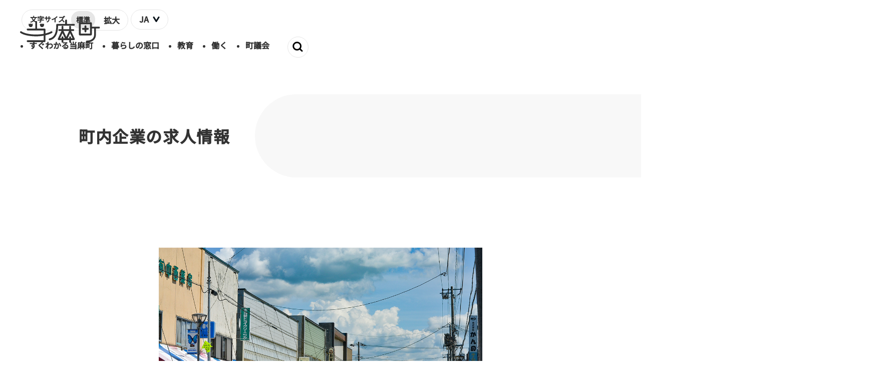

--- FILE ---
content_type: text/html; charset=UTF-8
request_url: https://www.town.tohma.hokkaido.jp/job/03/03/2217
body_size: 7013
content:
<!DOCTYPE html>
<html lang="ja" dir="ltr">
  <head>
    <meta charset="utf-8" />
<meta name="Generator" content="Drupal 10 (https://www.drupal.org)" />
<meta name="MobileOptimized" content="width" />
<meta name="HandheldFriendly" content="true" />
<meta name="viewport" content="width=device-width, initial-scale=1, shrink-to-fit=no" />
<meta http-equiv="x-ua-compatible" content="ie=edge" />
<link rel="icon" href="/sites/default/files/image/favicon.ico" type="image/vnd.microsoft.icon" />
<link rel="canonical" href="https://www.town.tohma.hokkaido.jp/job/03/03/2217" />
<link rel="shortlink" href="https://www.town.tohma.hokkaido.jp/node/2217" />

    <title>町内企業の求人情報 | 当麻町</title>
    <link rel="stylesheet" media="all" href="/core/modules/system/css/components/align.module.css?szvs9g" />
<link rel="stylesheet" media="all" href="/core/modules/system/css/components/fieldgroup.module.css?szvs9g" />
<link rel="stylesheet" media="all" href="/core/modules/system/css/components/container-inline.module.css?szvs9g" />
<link rel="stylesheet" media="all" href="/core/modules/system/css/components/clearfix.module.css?szvs9g" />
<link rel="stylesheet" media="all" href="/core/modules/system/css/components/details.module.css?szvs9g" />
<link rel="stylesheet" media="all" href="/core/modules/system/css/components/hidden.module.css?szvs9g" />
<link rel="stylesheet" media="all" href="/core/modules/system/css/components/item-list.module.css?szvs9g" />
<link rel="stylesheet" media="all" href="/core/modules/system/css/components/js.module.css?szvs9g" />
<link rel="stylesheet" media="all" href="/core/modules/system/css/components/nowrap.module.css?szvs9g" />
<link rel="stylesheet" media="all" href="/core/modules/system/css/components/position-container.module.css?szvs9g" />
<link rel="stylesheet" media="all" href="/core/modules/system/css/components/reset-appearance.module.css?szvs9g" />
<link rel="stylesheet" media="all" href="/core/modules/system/css/components/resize.module.css?szvs9g" />
<link rel="stylesheet" media="all" href="/core/modules/system/css/components/system-status-counter.css?szvs9g" />
<link rel="stylesheet" media="all" href="/core/modules/system/css/components/system-status-report-counters.css?szvs9g" />
<link rel="stylesheet" media="all" href="/core/modules/system/css/components/system-status-report-general-info.css?szvs9g" />
<link rel="stylesheet" media="all" href="/core/modules/system/css/components/tablesort.module.css?szvs9g" />
<link rel="stylesheet" media="all" href="/core/modules/views/css/views.module.css?szvs9g" />
<link rel="stylesheet" media="all" href="/modules/contrib/ckeditor_indentblock/css/plugins/indentblock/ckeditor.indentblock.css?szvs9g" />
<link rel="stylesheet" media="all" href="/sites/all/modules/corp_furusato/scss/template-form.min.css?szvs9g" />
<link rel="stylesheet" media="all" href="/themes/contrib/bootstrap_barrio/css/components/variables.css?szvs9g" />
<link rel="stylesheet" media="all" href="/themes/contrib/bootstrap_barrio/css/components/user.css?szvs9g" />
<link rel="stylesheet" media="all" href="/themes/contrib/bootstrap_barrio/css/components/progress.css?szvs9g" />
<link rel="stylesheet" media="all" href="/themes/contrib/bootstrap_barrio/css/components/affix.css?szvs9g" />
<link rel="stylesheet" media="all" href="/themes/contrib/bootstrap_barrio/css/components/book.css?szvs9g" />
<link rel="stylesheet" media="all" href="/themes/contrib/bootstrap_barrio/css/components/contextual.css?szvs9g" />
<link rel="stylesheet" media="all" href="/themes/contrib/bootstrap_barrio/css/components/feed-icon.css?szvs9g" />
<link rel="stylesheet" media="all" href="/themes/contrib/bootstrap_barrio/css/components/field.css?szvs9g" />
<link rel="stylesheet" media="all" href="/themes/contrib/bootstrap_barrio/css/components/header.css?szvs9g" />
<link rel="stylesheet" media="all" href="/themes/contrib/bootstrap_barrio/css/components/help.css?szvs9g" />
<link rel="stylesheet" media="all" href="/themes/contrib/bootstrap_barrio/css/components/icons.css?szvs9g" />
<link rel="stylesheet" media="all" href="/themes/contrib/bootstrap_barrio/css/components/image-button.css?szvs9g" />
<link rel="stylesheet" media="all" href="/themes/contrib/bootstrap_barrio/css/components/item-list.css?szvs9g" />
<link rel="stylesheet" media="all" href="/themes/contrib/bootstrap_barrio/css/components/list-group.css?szvs9g" />
<link rel="stylesheet" media="all" href="/themes/contrib/bootstrap_barrio/css/components/media.css?szvs9g" />
<link rel="stylesheet" media="all" href="/themes/contrib/bootstrap_barrio/css/components/page.css?szvs9g" />
<link rel="stylesheet" media="all" href="/themes/contrib/bootstrap_barrio/css/components/search-form.css?szvs9g" />
<link rel="stylesheet" media="all" href="/themes/contrib/bootstrap_barrio/css/components/shortcut.css?szvs9g" />
<link rel="stylesheet" media="all" href="/themes/contrib/bootstrap_barrio/css/components/sidebar.css?szvs9g" />
<link rel="stylesheet" media="all" href="/themes/contrib/bootstrap_barrio/css/components/site-footer.css?szvs9g" />
<link rel="stylesheet" media="all" href="/themes/contrib/bootstrap_barrio/css/components/skip-link.css?szvs9g" />
<link rel="stylesheet" media="all" href="/themes/contrib/bootstrap_barrio/css/components/table.css?szvs9g" />
<link rel="stylesheet" media="all" href="/themes/contrib/bootstrap_barrio/css/components/tabledrag.css?szvs9g" />
<link rel="stylesheet" media="all" href="/themes/contrib/bootstrap_barrio/css/components/tableselect.css?szvs9g" />
<link rel="stylesheet" media="all" href="/themes/contrib/bootstrap_barrio/css/components/tablesort-indicator.css?szvs9g" />
<link rel="stylesheet" media="all" href="/themes/contrib/bootstrap_barrio/css/components/ui.widget.css?szvs9g" />
<link rel="stylesheet" media="all" href="/themes/contrib/bootstrap_barrio/css/components/tabs.css?szvs9g" />
<link rel="stylesheet" media="all" href="/themes/contrib/bootstrap_barrio/css/components/toolbar.css?szvs9g" />
<link rel="stylesheet" media="all" href="/themes/contrib/bootstrap_barrio/css/components/vertical-tabs.css?szvs9g" />
<link rel="stylesheet" media="all" href="/themes/contrib/bootstrap_barrio/css/components/views.css?szvs9g" />
<link rel="stylesheet" media="all" href="/themes/contrib/bootstrap_barrio/css/components/webform.css?szvs9g" />
<link rel="stylesheet" media="all" href="/themes/contrib/bootstrap_barrio/css/components/ui-dialog.css?szvs9g" />
<link rel="stylesheet" media="all" href="//cdn.jsdelivr.net/npm/bootstrap@5.2.0/dist/css/bootstrap.min.css" />
<link rel="stylesheet" media="all" href="/themes/custom/bootstrap_barrio_subtheme_custom/css/style.css?szvs9g" />
<link rel="stylesheet" media="all" href="/themes/custom/bootstrap_barrio_subtheme_custom/css/colors.css?szvs9g" />
<link rel="stylesheet" media="all" href="/themes/custom/bootstrap_barrio_subtheme_custom/css/lib/swiper-bundle.min.css?szvs9g" />
<link rel="stylesheet" media="all" href="/themes/custom/bootstrap_barrio_subtheme_custom/css/lib/modaal.min.css?szvs9g" />
<link rel="stylesheet" media="all" href="/webfont/Kosugi-Maru.css?szvs9g" />
<link rel="stylesheet" media="all" href="/webfont/NotoSansJP.css?szvs9g" />
<link rel="stylesheet" media="all" href="/webfont/awesome.css?szvs9g" />
<link rel="stylesheet" media="all" href="/webfont/brands.css?szvs9g" />
<link rel="stylesheet" media="all" href="/webfont/brankic.css?szvs9g" />
<link rel="stylesheet" media="all" href="/core/../themes/contrib/bootstrap_barrio/components/breadcrumb/breadcrumb.css?szvs9g" />
<link rel="stylesheet" media="print" href="/themes/contrib/bootstrap_barrio/css/print.css?szvs9g" />
<link rel="stylesheet" media="all" href="/sites/default/files/scss_compiler/bootstrap_barrio_subtheme_custom/scss/basic-ui.css?szvs9g" />
<link rel="stylesheet" media="all" href="/sites/default/files/scss_compiler/bootstrap_barrio_subtheme_custom/scss/color.css?szvs9g" />
<link rel="stylesheet" media="all" href="/sites/default/files/scss_compiler/bootstrap_barrio_subtheme_custom/scss/featured-bottom.css?szvs9g" />
<link rel="stylesheet" media="all" href="/sites/default/files/scss_compiler/bootstrap_barrio_subtheme_custom/scss/footer.css?szvs9g" />
<link rel="stylesheet" media="all" href="/sites/default/files/scss_compiler/bootstrap_barrio_subtheme_custom/scss/header.css?szvs9g" />
<link rel="stylesheet" media="all" href="/sites/default/files/scss_compiler/bootstrap_barrio_subtheme_custom/scss/highlighted.css?szvs9g" />
<link rel="stylesheet" media="all" href="/sites/default/files/scss_compiler/bootstrap_barrio_subtheme_custom/scss/main-wrapper.css?szvs9g" />
<link rel="stylesheet" media="all" href="/sites/default/files/scss_compiler/bootstrap_barrio_subtheme_custom/scss/block/block-about.css?szvs9g" />
<link rel="stylesheet" media="all" href="/sites/default/files/scss_compiler/bootstrap_barrio_subtheme_custom/scss/block/block-accessibility.css?szvs9g" />
<link rel="stylesheet" media="all" href="/sites/default/files/scss_compiler/bootstrap_barrio_subtheme_custom/scss/block/block-bootstrap-barrio-subtheme-custom-breadcrumbs.css?szvs9g" />
<link rel="stylesheet" media="all" href="/sites/default/files/scss_compiler/bootstrap_barrio_subtheme_custom/scss/block/block-bootstrap-barrio-subtheme-custom-content.css?szvs9g" />
<link rel="stylesheet" media="all" href="/sites/default/files/scss_compiler/bootstrap_barrio_subtheme_custom/scss/block/block-bootstrap-barrio-subtheme-custom-search-form-wide.css?szvs9g" />
<link rel="stylesheet" media="all" href="/sites/default/files/scss_compiler/bootstrap_barrio_subtheme_custom/scss/block/block-copyrightfooter.css?szvs9g" />
<link rel="stylesheet" media="all" href="/sites/default/files/scss_compiler/bootstrap_barrio_subtheme_custom/scss/block/block-footerblock.css?szvs9g" />
<link rel="stylesheet" media="all" href="/sites/default/files/scss_compiler/bootstrap_barrio_subtheme_custom/scss/block/block-hamburger-menu.css?szvs9g" />
<link rel="stylesheet" media="all" href="/sites/default/files/scss_compiler/bootstrap_barrio_subtheme_custom/scss/block/block-menu-block-2.css?szvs9g" />
<link rel="stylesheet" media="all" href="/sites/default/files/scss_compiler/bootstrap_barrio_subtheme_custom/scss/block/block-news.css?szvs9g" />
<link rel="stylesheet" media="all" href="/sites/default/files/scss_compiler/bootstrap_barrio_subtheme_custom/scss/block/block-site-menu.css?szvs9g" />
<link rel="stylesheet" media="all" href="/sites/default/files/scss_compiler/bootstrap_barrio_subtheme_custom/scss/block/block-site-title-disaster.css?szvs9g" />
<link rel="stylesheet" media="all" href="/sites/default/files/scss_compiler/bootstrap_barrio_subtheme_custom/scss/block/block-site-title.css?szvs9g" />
<link rel="stylesheet" media="all" href="/sites/default/files/scss_compiler/bootstrap_barrio_subtheme_custom/scss/block/block-slideshow.css?szvs9g" />
<link rel="stylesheet" media="all" href="/sites/default/files/scss_compiler/bootstrap_barrio_subtheme_custom/scss/block/block-spmenu.css?szvs9g" />
<link rel="stylesheet" media="all" href="/sites/default/files/scss_compiler/bootstrap_barrio_subtheme_custom/scss/block/block-to-pagetop.css?szvs9g" />
<link rel="stylesheet" media="all" href="/sites/default/files/scss_compiler/bootstrap_barrio_subtheme_custom/scss/block/block-views-block-banner-block-1.css?szvs9g" />
<link rel="stylesheet" media="all" href="/sites/default/files/scss_compiler/bootstrap_barrio_subtheme_custom/scss/block/block-views-block-disaster-frontpage-block-1.css?szvs9g" />
<link rel="stylesheet" media="all" href="/sites/default/files/scss_compiler/bootstrap_barrio_subtheme_custom/scss/block/block-views-block-disaster-frontpage-block-2.css?szvs9g" />
<link rel="stylesheet" media="all" href="/sites/default/files/scss_compiler/bootstrap_barrio_subtheme_custom/scss/block/block-views-block-menu-block-block-1.css?szvs9g" />
<link rel="stylesheet" media="all" href="/sites/default/files/scss_compiler/bootstrap_barrio_subtheme_custom/scss/block/block-views-block-recommend-block-1.css?szvs9g" />
<link rel="stylesheet" media="all" href="/sites/default/files/scss_compiler/bootstrap_barrio_subtheme_custom/scss/block/block-frontpage-sns-block.css?szvs9g" />
<link rel="stylesheet" media="all" href="/sites/default/files/scss_compiler/bootstrap_barrio_subtheme_custom/scss/block/block-frontpage-link-block.css?szvs9g" />
<link rel="stylesheet" media="all" href="/sites/default/files/scss_compiler/bootstrap_barrio_subtheme_custom/scss/block-parts/block-content--type-recommend.block-content--view-mode-full.css?szvs9g" />
<link rel="stylesheet" media="all" href="/sites/default/files/scss_compiler/bootstrap_barrio_subtheme_custom/scss/block-parts/field--name-dynamic-twig-fieldnode-content-slide.css?szvs9g" />
<link rel="stylesheet" media="all" href="/sites/default/files/scss_compiler/bootstrap_barrio_subtheme_custom/scss/block-parts/google-map.css?szvs9g" />
<link rel="stylesheet" media="all" href="/sites/default/files/scss_compiler/bootstrap_barrio_subtheme_custom/scss/block-parts/largesize.css?szvs9g" />
<link rel="stylesheet" media="all" href="/sites/default/files/scss_compiler/bootstrap_barrio_subtheme_custom/scss/block-parts/node--type-gmember.node--view-mode-full.css?szvs9g" />
<link rel="stylesheet" media="all" href="/sites/default/files/scss_compiler/bootstrap_barrio_subtheme_custom/scss/block-parts/node--type-property.node--view-mode-full.css?szvs9g" />
<link rel="stylesheet" media="all" href="/sites/default/files/scss_compiler/bootstrap_barrio_subtheme_custom/scss/block-parts/toolbar-tab.css?szvs9g" />
<link rel="stylesheet" media="all" href="/sites/default/files/scss_compiler/bootstrap_barrio_subtheme_custom/scss/block-parts/view-acc-taxonomy.view-display-id-entity_view_1.css?szvs9g" />
<link rel="stylesheet" media="all" href="/sites/default/files/scss_compiler/bootstrap_barrio_subtheme_custom/scss/block-parts/view-frontpage.css?szvs9g" />
<link rel="stylesheet" media="all" href="/sites/default/files/scss_compiler/bootstrap_barrio_subtheme_custom/scss/block-parts/view-gmember.view-display-id-entity_view_1.css?szvs9g" />
<link rel="stylesheet" media="all" href="/sites/default/files/scss_compiler/bootstrap_barrio_subtheme_custom/scss/block-parts/view-institutions.view-display-id-entity_view_1.css?szvs9g" />
<link rel="stylesheet" media="all" href="/sites/default/files/scss_compiler/bootstrap_barrio_subtheme_custom/scss/block-parts/view-job.view-display-id-entity_view_1.css?szvs9g" />
<link rel="stylesheet" media="all" href="/sites/default/files/scss_compiler/bootstrap_barrio_subtheme_custom/scss/block-parts/view-new-article.view-display-id-page_1.css?szvs9g" />
<link rel="stylesheet" media="all" href="/sites/default/files/scss_compiler/bootstrap_barrio_subtheme_custom/scss/block-parts/view-property.view-display-id-entity_view_1.css?szvs9g" />
<link rel="stylesheet" media="all" href="/sites/default/files/scss_compiler/bootstrap_barrio_subtheme_custom/scss/block-parts/view-public-relations.view-display-id-entity_view_1.css?szvs9g" />
<link rel="stylesheet" media="all" href="/sites/default/files/scss_compiler/bootstrap_barrio_subtheme_custom/scss/block-parts/view-recruitment.view-display-id-entity_view_1.css?szvs9g" />
<link rel="stylesheet" media="all" href="/sites/default/files/scss_compiler/bootstrap_barrio_subtheme_custom/scss/block-parts/view-reservation-calendar.view-display-id-entity_view_1.css?szvs9g" />
<link rel="stylesheet" media="all" href="/sites/default/files/scss_compiler/bootstrap_barrio_subtheme_custom/scss/block-parts/view-sitemap.view-display-id-page_1.css?szvs9g" />
<link rel="stylesheet" media="all" href="/sites/default/files/scss_compiler/bootstrap_barrio_subtheme_custom/scss/block-parts/view-taxonomy-list.view-display-id-entity_view_1.css?szvs9g" />
<link rel="stylesheet" media="all" href="/sites/default/files/scss_compiler/bootstrap_barrio_subtheme_custom/scss/block-parts/view-taxonomy-term.view-display-id-page_1.css?szvs9g" />
<link rel="stylesheet" media="all" href="/sites/default/files/scss_compiler/bootstrap_barrio_subtheme_custom/scss/block-parts/youtube.css?szvs9g" />
<link rel="stylesheet" media="all" href="/sites/default/files/scss_compiler/bootstrap_barrio_subtheme_custom/scss/block-parts/block-content--type-topics.block-content--view-mode-full.css?szvs9g" />

    <script src="/themes/custom/bootstrap_barrio_subtheme_custom/js/lib/jquery-3.7.0.min.js?szvs9g"></script>
<script src="/themes/custom/bootstrap_barrio_subtheme_custom/js/lib/js.cookie.min.js?szvs9g"></script>
<script src="/themes/custom/bootstrap_barrio_subtheme_custom/js/lib/swiper-bundle.min.js?szvs9g"></script>
<script src="/themes/custom/bootstrap_barrio_subtheme_custom/js/lib/modaal.min.js?szvs9g"></script>
<script src="/themes/custom/bootstrap_barrio_subtheme_custom/js/darkmode-switch.js?szvs9g"></script>
<script src="/themes/custom/bootstrap_barrio_subtheme_custom/js/fontsize-switch.js?szvs9g"></script>
<script src="/themes/custom/bootstrap_barrio_subtheme_custom/js/searchblock-switch.js?szvs9g"></script>
<script src="/themes/custom/bootstrap_barrio_subtheme_custom/js/frontpage-swiper-trigger.js?szvs9g"></script>
<script src="/themes/custom/bootstrap_barrio_subtheme_custom/js/content-swiper-trigger.js?szvs9g"></script>
<script src="/themes/custom/bootstrap_barrio_subtheme_custom/js/hamburger-menu.js?szvs9g"></script>
<script src="/themes/custom/bootstrap_barrio_subtheme_custom/js/reservation-calendar-button.js?szvs9g"></script>
<script src="/themes/custom/bootstrap_barrio_subtheme_custom/js/site-menu.js?szvs9g"></script>
<script src="/themes/custom/bootstrap_barrio_subtheme_custom/js/title-rewrite.js?szvs9g"></script>
<script src="/themes/custom/bootstrap_barrio_subtheme_custom/js/totop-animation.js?szvs9g"></script>
<script src="/themes/custom/bootstrap_barrio_subtheme_custom/js/show-modal.js?szvs9g"></script>

          <meta name="description" content="" />
        <!-- Google tag (gtag.js) -->
    <script async src="https://www.googletagmanager.com/gtag/js?id=G-6KEB6LNTGX"></script>
    <script> window.dataLayer = window.dataLayer || [];
      function gtag(){dataLayer.push(arguments);}
      gtag('js', new Date());
      gtag('config', 'G-6KEB6LNTGX');
    </script>

  </head>
  <body class="layout-no-sidebars page-node-2217 path-node node--type-main-article">
    <a href="#main-content" class="visually-hidden-focusable">
      メインコンテンツに移動
    </a>
    
      <div class="dialog-off-canvas-main-canvas" data-off-canvas-main-canvas>
    
<div id="page-wrapper">
  <div id="page">
    <header id="header" class="header" role="banner" aria-label="Site header">
                        <nav class="navbar" id="navbar-top">
                        
                <section class="row region region-top-header">
    <div id="block-site-title" class="block-content-basic block block-block-content block-block-contente9658de1-8867-40d4-b3ee-4a4c99abbc0e">
  
    
      <div class="content">
      
            <div class="clearfix text-formatted field field--name-body field--type-text-with-summary field--label-hidden field__item"><h1><a href="/"><img src="/sites/default/files/image/logo.svg?202301029" alt="全部ある当麻町"></a></h1></div>
      
    </div>
  </div>
<div id="block-accessibility" class="block-content-accessibility block block-block-content block-block-content317735cf-5da8-45bf-a24b-6f166eb403dc">
  
    
      <div class="content">
      <div class="block-content block-content--type-accessibility block-content--view-mode-full ds-1col clearfix">

  

  <div>
    
<div  class="right-block">
    
<div  class="display-group">
    
            <div class="field field--name-dynamic-twig-fieldblock-content-fontsize field--type-ds field--label-hidden field__item"><div class="fontsize-container">
  <div class="fontsize-wrapper">
    <header>
      <p><span>文字サイズ</span></p>
    </header>
    <section>
      <input id="fontsize-controller" type="checkbox">
      <label class="fontsize-label" for="fontsize-controller">
        <span class="default">標準</span><span class="big">拡大</span>
      </label>
    </section>
  </div>
</div></div>
      
            <div class="field field--name-dynamic-twig-fieldblock-content-lang-change field--type-ds field--label-hidden field__item"><div class="lang-container">
  <div class="lang-wrapper">
    <section>
      <ul>
        <li><span>JA</span></li>
        <li>
          <ul>
            <li>
              <a href="https://town-tohma-hokkaido-jp.translate.goog/?_x_tr_sch=http&_x_tr_sl=auto&_x_tr_tl=en&_x_tr_hl=ja&_x_tr_pto=wapp" target="_blank"><span>EN</span></a>
            </li>
            <li>
              <a href="https://town-tohma-hokkaido-jp.translate.goog/?_x_tr_sch=http&_x_tr_sl=ja&_x_tr_tl=ko&_x_tr_hl=ja&_x_tr_pto=wapp" target="_blank"><span>KO</span></a>
            </li>
            <li>
              <a href="https://town-tohma-hokkaido-jp.translate.goog/?_x_tr_sch=http&_x_tr_sl=auto&_x_tr_tl=zh-CN&_x_tr_hl=ja&_x_tr_pto=wapp" target="_blank"><span>CN</span></a>
            </li>
            <li>
              <a href="https://town-tohma-hokkaido-jp.translate.goog/?_x_tr_sch=http&_x_tr_sl=auto&_x_tr_tl=zh-TW&_x_tr_hl=ja&_x_tr_pto=wapp" target="_blank"><span>TW</span></a>
            </li>
          </ul>
        </li>
      </ul>
    </section>
  </div>
</div></div>
      
  </div>
<div  class="display-group">
    <div class="views-element-container"><div class="view view-eva view-main-nav view-id-main_nav view-display-id-entity_view_1 js-view-dom-id-ab1810c91b252f05f061f16fb0078c896dc8507601220deb0ea2f57f3898dec5">
  
    

  
  

  <div class="item-list">
  
  <ul>

          <li><div class="views-field views-field-name"><span class="field-content"><a href="/all-about"><span>すぐわかる当麻町</span></a></span></div></li>
          <li><div class="views-field views-field-name"><span class="field-content"><a href="/living"><span>暮らしの窓口</span></a></span></div></li>
          <li><div class="views-field views-field-name"><span class="field-content"><a href="/education"><span>教育</span></a></span></div></li>
          <li><div class="views-field views-field-name"><span class="field-content"><a href="/job"><span>働く</span></a></span></div></li>
          <li><div class="views-field views-field-name"><span class="field-content"><a href="/parliament"><span>町議会</span></a></span></div></li>
    
  </ul>

</div>

  
  

  
  

  
  </div>
</div>

            <div class="field field--name-dynamic-twig-fieldblock-content-search field--type-ds field--label-hidden field__item"><div class="search-block">
  <section class="input-section">
    <input id="search-block-controller" type="checkbox">
    <label class="search-block-label" for="search-block-controller">
          </label>
  </section>
  <section class="display-section">
    <form action="/search/node" method="get" id="node-search-button" accept-charset="UTF-8">
      <div class="input-wrapper" id="edit-input-button">
        <label for="edit-keys-button" class="visually-hidden">検索</label>
        <input title="検索したいキーワードを入力してください。" placeholder="キーワードから探す" data-drupal-selector="edit-keys" type="search" id="edit-keys-button" name="keys" value="" maxlength="64" class="form-search" size="20">
      </div>
      <div data-drupal-selector="edit-actions" class="action-wrapper" id="edit-actions-button">
        <button data-drupal-selector="edit-submit" type="submit" id="edit-submit-button" value="検索" class="button js-form-submit form-submit">
        </button>
      </div>
    </form>
  </section>
</div></div>
      
  </div>
  </div>
  </div>

</div>


    </div>
  </div>

  </section>

                                  </nav>
                <nav class="navbar navbar-expand-xl" id="navbar-main">
                      
                                          </nav>
          </header>
          <div class="highlighted">
        <aside class="container section clearfix" role="complementary">
            <div data-drupal-messages-fallback class="hidden"></div>


        </aside>
      </div>
            <div id="main-wrapper" class="layout-main-wrapper clearfix">
              <div id="main" class="container">
          
          <div class="row row-offcanvas row-offcanvas-left clearfix">
              <main class="main-content col order-last" id="content" role="main">
                <section class="section">
                  <a href="#main-content" id="main-content" tabindex="-1"></a>
                    <div id="block-bootstrap-barrio-subtheme-custom-content" class="block block-system block-system-main-block">
  
    
      <div class="content">
      <div data-history-node-id="2217" class="node node--type-main-article node--view-mode-full ds-1col clearfix">

  

  <div>
    


            <div class="field field--name-dynamic-twig-fieldnode-convert-kana-title field--type-ds field--label-hidden field__item">
<h2>町内企業の求人情報</h2></div>
      
            <div class="field field--name-dynamic-twig-fieldnode-convert-kana field--type-ds field--label-hidden field__item">
<p><img src="/sites/default/files/user-data/jouhou/image/job/2217-1.jpg" alt="" height="748" width="1120"></p><p>当ホームページでは、掲載要望のあった町内企業の求人情報を掲載しています。問い合わせは直接、掲載されている企業にご連絡願います。</p><h3>民間企業</h3><p><a href="/job/04/01">こちら</a>をご覧ください</p><h3>役場関係</h3><p><a href="/job/04/02">こちら</a>をご覧ください</p></div>
      
<div  class="contact">
  <p class="contact-information">このページの情報に関するお問い合わせ先</p>
    
            <div class="field field--name-field-contact field--type-entity-reference field--label-hidden field__item"><div data-history-node-id="1044" class="node node--type-organization node--view-mode-contact ds-1col clearfix">

  

  <div>
    


<div >
    
            <div class="clearfix text-formatted field field--name-field-contact-text field--type-text-long field--label-hidden field__item"><p>情報発信戦略課情報発信係</p>
<p>〒078-1393<br>北海道上川郡当麻町3条東2丁目11番1号&nbsp;&nbsp;</p>
<p>電話番号&nbsp;<a class="tel" href="tel:0166842111">0166-84-2111</a></p>
<p>メールでのお問い合わせは<a class="mail" href="/form/jouhou">こちら</a>からお願いいたします。</p>
</div>
      
  </div>
  </div>

</div>

</div>
      
  </div>
  </div>

</div>


    </div>
  </div>


                </section>
              </main>
                                  </div>
        </div>
          </div>
          <div class="featured-bottom">
        <aside class="container clearfix" role="complementary">
            <section class="row region region-featured-bottom-first">
    <div id="block-bootstrap-barrio-subtheme-custom-breadcrumbs" class="block block-system block-system-breadcrumb-block">
  
    
      <div class="content">
      
  <nav role="navigation" aria-label="breadcrumb" style="">
  <ol class="breadcrumb">
            <li class="breadcrumb-item">
        <a href="/">ホーム</a>
      </li>
                <li class="breadcrumb-item">
        <a href="/job">働く</a>
      </li>
                <li class="breadcrumb-item">
        <a href="/job/03">商工業</a>
      </li>
                <li class="breadcrumb-item">
        <a href="/job/03/03">町内企業紹介</a>
      </li>
                <li class="breadcrumb-item active">
        町内企業の求人情報
      </li>
        </ol>
</nav>


    </div>
  </div>
<div id="block-spmenu" class="block-content-sp_menu block block-block-content block-block-contentea3f3834-e366-4316-a186-40921de70c55">
  
    
      <div class="content">
      <div class="block-content block-content--type-sp-menu block-content--view-mode-full ds-1col clearfix">

  

  <div>
    
            <div class="field field--name-dynamic-twig-fieldblock-content-sp-menu field--type-ds field--label-hidden field__item"><!-- スマホ・タブレット用のハンバーガーメニュー
ナビゲーションを使ったものではなく、カスタムブロックに直書きしたものを利用する -->
<div class="spmenu-container">
  <div class="spmenu-button">
    <div class="button-area">
      <div>&nbsp;</div>
      <div>&nbsp;</div>
      <div>&nbsp;</div>
    </div>
  </div>
  <div class="spmenu-wrapper">
    <div class="title">
      <img src="/sites/default/files/image/logo.svg?202301029" alt="当麻町">
    </div>
    <div class="sp01">
                  <div class="lang-container">
        <div class="lang-wrapper">
          <section>
            <ul>
              <li><span>JA</span>
                <ul>
                  <li><a href="https://town-tohma-hokkaido-jp.translate.goog/?_x_tr_sch=http&_x_tr_sl=auto&_x_tr_tl=en&_x_tr_hl=ja&_x_tr_pto=wapp" target="_blank"><span>EN</span></a></li>
                  <li><a href="https://town-tohma-hokkaido-jp.translate.goog/?_x_tr_sch=http&_x_tr_sl=ja&_x_tr_tl=ko&_x_tr_hl=ja&_x_tr_pto=wapp" target="_blank"><span>KO</span></a></li>
                  <li><a href="https://town-tohma-hokkaido-jp.translate.goog/?_x_tr_sch=http&_x_tr_sl=auto&_x_tr_tl=zh-CN&_x_tr_hl=ja&_x_tr_pto=wapp" target="_blank"><span>CN</span></a></li>
                  <li><a href="https://town-tohma-hokkaido-jp.translate.goog/?_x_tr_sch=http&_x_tr_sl=auto&_x_tr_tl=zh-TW&_x_tr_hl=ja&_x_tr_pto=wapp" target="_blank"><span>TW</span></a></li>
                </ul>
              </li>
            </ul>
          </section>
        </div>
      </div>
    </div>
    <div class="sp02">
      <!-- recommend-->
      <div class="image-container">
        <div class="image-wrapper">
          <a href="/recommend-01">
            <div>
              <div class="image">
                <img src="/sites/default/files/image/spmenu/2-1.jpg">
              </div>
              <div class="text">
                <p><span>全部ある当麻町</span></p>
              </div>
            </div>
          </a>
        </div>
        <div class="image-wrapper">
          <a href="recommend-02">
            <div>
              <div class="image">
                <img src="/sites/default/files/image/spmenu/2-2.jpg">
              </div>
              <div class="text">
                <p><span>ふるさと納税</span></p>
              </div>
            </div>
          </a>
        </div>
      </div>
    </div>
    <div class="sp03">
      <!-- メインナビゲーションと同じ内容 -->
      <div class="nav-container">
        <div class="nav-wrapper">
          <ul>
            <li><a href="/all-about"><span>すぐわかる当麻町</span></a></li>
            <li><a href="/living"><span>暮らしの窓口</span></a></li>
            <li><a href="/education"><span>教育</span></a></li>
            <li><a href="/job"><span>働く</span></a></li>
            <li><a href="/parliament"><span>町議会</span></a></li>
          </ul>
        </div>
      </div>
    </div>
    <div class="sp04">
      <!-- 検索窓-->
      <form action="/search/node" method="get" id="node-search-spmenu" accept-charset="UTF-8">
        <div class="input-wrapper" id="edit-input-spmenu">
          <label for="edit-keys-spmenu" class="visually-hidden">検索</label>
          <input title="検索したいキーワードを入力してください。" placeholder="キーワードから探す" data-drupal-selector="edit-keys" type="search" id="edit-keys-spmenu" name="keys" value="" maxlength="64" class="form-search">
        </div>
        <div data-drupal-selector="edit-actions" class="action-wrapper" id="edit-actions-spmenu">
          <button data-drupal-selector="edit-submit" type="submit" id="edit-submit-spmenu" value="検索" class="button js-form-submit form-submit">
            <!--<span>&nbsp;</span>-->
          </button>
        </div>
      </form>
    </div>
    <div class="sp05">
      <!-- 住所等-->
      <div>
        <p><span>当麻町役場</span></p>
      </div>
      <div>
        <p><span>〒078-1393</span></p>
        <p><span>北海道上川郡当麻町3条東2丁目11番1号</span></p>
        <div>
          <p><span>TEL：<a href="tel:0166842111">0166-84-2111</a></span></p>
          <p><span>FAX：0166-84-4883</span></p>
        </div>
      </div>
    </div>
    <div class="sp06">
      <!-- SNSアイコン-->
      <div class="sns-icon-container">
        <div class="sns-icon-wrapper">
          <div>
            <a href="https://www.facebook.com/town.tohma" target="_blank">
              <img src="/sites/default/files/image/icon/facebook_black.svg">
            </a>
          </div>
          <div>
            <a href="https://www.instagram.com/towntohma/" target="_blank">
              <img src="/sites/default/files/image/icon/instagram_black.svg">
            </a>
          </div>
          <div>
            <a href="https://www.youtube.com/user/TohmaTownHokkaido" target="_blank">
              <img src="/sites/default/files/image/icon/youtube_black.svg">
            </a>
          </div>
          <div>
            <a href="https://twitter.com/town_tohma" target="_blank">
              <img src="/sites/default/files/image/icon/x_black.svg">
            </a>
          </div>
          <div>
            <a href="https://note.com/tohmacho" target="_blank">
              <img src="/sites/default/files/image/icon/note_black.svg">
            </a>
          </div>
        </div>
      </div>
    </div>
  </div>
</div></div>
      
  </div>

</div>


    </div>
  </div>

  </section>

          
          
        </aside>
      </div>
        <footer class="site-footer">
              <div class="container">
                                <div class="site-footer__bottom">
                <section class="row region region-footer-fifth">
    <div id="block-footerblock" class="block-content-footerblock block block-block-content block-block-content99024bb2-09cb-47b5-87fb-052eaa8b07ad">
  
    
      <div class="content">
      <div class="block-content block-content--type-footerblock block-content--view-mode-full ds-1col clearfix">

  

  <div>
    
            <div class="field field--name-dynamic-twig-fieldblock-content-footerblock field--type-ds field--label-hidden field__item"><div class="footer-container pc">
  <div class="footer-wrapper">
    <section> <!-- 所在地等 -->
      <div class="leftblock">
        <img src="/sites/default/files/image/logo2.svg" alt="全部ある当麻町">
      </div>
      <div class="centerblock">
        <div><span class="font-default font-weight-bold">当麻町役場</span></div>
        <div>
          <div><span>〒078-1393</span></div>
          <div><span>北海道上川郡当麻町3条東2丁目11番1号</span></div>
        </div>
        <div>
          <div><span>TEL：<a href="0166842111">0166-84-2111</a></span></div>
          <div><span>FAX：0166-84-4883</span></div>
        </div>
        <div>
          <div>
            <a href="https://www.facebook.com/town.tohma" target="_blank">
              <img src="/sites/default/files/image/icon/facebook_white.svg">
            </a>
          </div>
          <div>
            <a href="https://www.instagram.com/towntohma/" target="_blank">
              <img src="/sites/default/files/image/icon/instagram_white.svg">
            </a>
          </div>
          <div>
            <a href="https://www.youtube.com/user/TohmaTownHokkaido" target="_blank">
              <img src="/sites/default/files/image/icon/youtube_white.svg">
            </a>
          </div>
          <div>
            <a href="https://twitter.com/town_tohma" target="_blank">
              <img src="/sites/default/files/image/icon/x_white.svg">
            </a>
          </div>
          <div>
            <a href="https://note.com/tohmacho" target="_blank">
              <img src="/sites/default/files/image/icon/note_white2.svg">
            </a>
          </div>
        </div>
      </div>
      <div class="rightblock">
        <a href="/form">
          <div>
            <div>
              <div><span>お問い合わせ</span></div>
              <div><span>まちへのご意見はこちら</span></div>
            </div>
          </div>
        </a>
        <a href="/form/letter-to-the-mayor">
          <div>
            <div>
              <div><span>町長への手紙</span></div>
              <div><span>町長へのご意見はこちら</span></div>
            </div>
          </div>
        </a>
      </div>
    </section>
    <section> <!-- リンク -->
      <div>
        <a href="/reiki/reiki.html" target="_blank"><span class="font-weight-bold">例規集</span></a>
      </div>
      <div>
        <a href="/haz/index.html" target="_blank"><span class="font-weight-bold">ハザードマップ</span></a>
      </div>
      <div>
        <a href="https://higumap.info/map/454/2025" target="_blank"><span class="font-weight-bold">ひぐまっぷ</span></a>
      </div>
      <div>
        <a href="/sitemap"><span class="font-weight-bold">サイトマップ</span></a>
      </div>
      <div>
        <a href="/site-policy"><span class="font-weight-bold">サイトポリシー</span></a>
      </div>
      <div>
        <a href="/privacy-policy"><span class="font-weight-bold">プライバシーポリシー</span></a>
      </div>
      <div>
        <a href="/web-accessibility"><span class="font-weight-bold">ウェブアクセシビリティ</span></a>
      </div>
      <div>
        <a href="/open-data"><span class="font-weight-bold">オープンデータ</span></a>
      </div>
    </section>
    <section> <!-- copyright -->
      <div><span class="font-small-0625">&copy;&nbsp;Tohma&nbsp;Town,All&nbsp;Rights&nbsp;Reserved.</span></div>
    </section>
  </div>
</div>
<div class="footer-container tablet">
  <div class="footer-wrapper">
    <section> <!-- 所在地等 -->
      <div class="leftblock">
        <img src="/sites/default/files/image/logo2.svg" alt="全部ある当麻町">
      </div>
      <div class="centerblock">
        <div><span class="font-default font-weight-bold">当麻町役場</span></div>
        <div>
          <div><span>〒078-1393</span></div>
          <div><span>北海道上川郡当麻町3条東2丁目11番1号</span></div>
        </div>
        <div>
          <div><span>TEL：<a href="tel:0166842111">0166-84-2111</a></span></div>
          <div><span>FAX：0166-84-4883</span></div>
        </div>
        <div>
          <div>
            <a href="https://www.facebook.com/town.tohma" target="_blank">
              <img src="/sites/default/files/image/icon/facebook_white.svg">
            </a>
          </div>
          <div>
            <a href="https://www.instagram.com/towntohma/" target="_blank">
              <img src="/sites/default/files/image/icon/instagram_white.svg">
            </a>
          </div>
          <div>
            <a href="https://www.youtube.com/user/TohmaTownHokkaido" target="_blank">
              <img src="/sites/default/files/image/icon/youtube_white.svg">
            </a>
          </div>
          <div>
            <a href="https://twitter.com/town_tohma" target="_blank">
              <img src="/sites/default/files/image/icon/x_white.svg">
            </a>
          </div>
          <div>
            <a href="https://note.com/tohmacho" target="_blank">
              <img src="/sites/default/files/image/icon/note_white2.svg">
            </a>
          </div>
        </div>
      </div>
      <div class="rightblock">
        <a href="/form">
          <div>
            <div>
              <div><span>お問い合わせ</span></div>
              <div><span>まちへのご意見はこちら</span></div>
            </div>
          </div>
        </a>
        <a href="/form/letter-to-the-mayor">
          <div>
            <div>
              <div><span>町長への手紙</span></div>
              <div><span>町長へのご意見はこちら</span></div>
            </div>
          </div>
        </a>
      </div>
    </section>
    <section> <!-- リンク -->
      <div>
        <a href="/reiki/reiki.html" target="_blank"><span class="font-weight-bold">例規集</span></a>
      </div>
      <div>
        <a href="/haz/index.html" target="_blank"><span class="font-weight-bold">ハザードマップ</span></a>
      </div>
      <div>
        <a href="https://higumap.info/map/454/2025" target="_blank"><span class="font-weight-bold">ひぐまっぷ</span></a>
      </div>
      <div>
        <a href="/sitemap"><span class="font-weight-bold">サイトマップ</span></a>
      </div>
      <div>
        <a href="/site-policy"><span class="font-weight-bold">サイトポリシー</span></a>
      </div>
      <div>
        <a href="/privacy-policy"><span class="font-weight-bold">プライバシーポリシー</span></a>
      </div>
      <div>
        <a href="/web-accessibility"><span class="font-weight-bold">ウェブアクセシビリティ</span></a>
      </div>
      <div>
        <a href="/open-data"><span class="font-weight-bold">オープンデータ</span></a>
      </div>
    </section>
    <section> <!-- copyright -->
      <div><span class="font-small-0625">&copy;&nbsp;Tohma&nbsp;Town,All&nbsp;Rights&nbsp;Reserved.</span></div>
    </section>
  </div>
</div>
<div class="footer-container sp">
  <div class="footer-wrapper">
    <section> <!-- お問い合わせフォーム-->
      <a href="/form">
        <div>
          <div>
            <div><span>お問い合わせ</span></div>
            <div><span>まちへのご意見はこちら</span></div>
          </div>
        </div>
      </a>
      <a href="/form/letter-to-the-mayor">
        <div>
          <div>
            <div><span>町長への手紙</span></div>
            <div><span>町長へのご意見はこちら</span></div>
          </div>
        </div>
      </a>
    </section>
    <section> <!-- 住所等-->
      <div class="leftblock">
        <img src="/sites/default/files/image/logo2.svg" alt="全部ある当麻町">
      </div>
      <div class="rightblock">
        <div><span class="font-default font-weight-bold">当麻町役場</span></div>
        <div>
          <div><span class="font-default">〒078-1393</span></div>
          <div><span class="font-default">北海道上川郡当麻町3条東2丁目11番1号</span></div>
        </div>
        <div>
          <div><span class="font-default">TEL：<a href="0166842111">0166-84-2111</a></span></div>
          <div><span class="font-default">FAX：0166-84-4883</span></div>
        </div>
    </section>
    <section> <!-- SNS-->
      <div>
        <a href="https://www.facebook.com/town.tohma" target="_blank">
          <img src="/sites/default/files/image/icon/facebook_white.svg">
        </a>
      </div>
      <div>
        <a href="https://www.instagram.com/towntohma/" target="_blank">
          <img src="/sites/default/files/image/icon/instagram_white.svg">
        </a>
      </div>
      <div>
        <a href="https://www.youtube.com/user/TohmaTownHokkaido" target="_blank">
          <img src="/sites/default/files/image/icon/youtube_white.svg">
        </a>
      </div>
      <div>
        <a href="https://twitter.com/town_tohma" target="_blank">
          <img src="/sites/default/files/image/icon/x_white.svg">
        </a>
      </div>
      <div>
        <a href="https://note.com/tohmacho" target="_blank">
          <img src="/sites/default/files/image/icon/note_white2.svg">
        </a>
      </div>
    </section>
    <section> <!-- リンク -->
      <div>
        <div>
          <a href="/reiki/reiki.html" target="_blank"><span class="font-weight-bold">例規集</span></a>
        </div>
        <div>
          <a href="/haz/index.html" target="_blank"><span class="font-weight-bold">ハザードマップ</span></a>
        </div>
        <div>
          <a href="https://higumap.info/map/454/2025" target="_blank"><span class="font-weight-bold">ひぐまっぷ</span></a>
        </div>
      </div>
      <div>
        <div>
          <a href="/sitemap"><span class="font-small-075 font-weight-bold">サイトマップ</span></a>
        </div>
        <div>
          <a href="/site-policy"><span class="font-small-075 font-weight-bold">サイトポリシー</span></a>
        </div>
        <div>
          <a href="/privacy-policy"><span class="font-small-075 font-weight-bold">プライバシーポリシー</span></a>
        </div>
      </div>
      <div>
        <div>
          <a href="/web-accessibility"><span class="font-small-075 font-weight-bold">ウェブアクセシビリティ</span></a>
        </div>
        <div>
          <a href="/open-data"><span class="font-small-075 font-weight-bold">オープンデータ</span></a>
        </div>
      </div>
    </section>
    <section> <!-- copyright -->
      <div><span class="font-small-075">&copy;&nbsp;Tohma&nbsp;Town,All&nbsp;Rights&nbsp;Reserved.</span></div>
    </section>
  </div>
</div></div>
      
  </div>

</div>


    </div>
  </div>

  </section>

            </div>
                  </div>
          </footer>
  </div>
</div>

  </div>

    
    <script type="application/json" data-drupal-selector="drupal-settings-json">{"path":{"baseUrl":"\/","pathPrefix":"","currentPath":"node\/2217","currentPathIsAdmin":false,"isFront":false,"currentLanguage":"ja"},"pluralDelimiter":"\u0003","suppressDeprecationErrors":true,"field_group":{"html_element":{"mode":"default","context":"view","settings":{"classes":"display-group","show_empty_fields":false,"id":"","element":"div","show_label":false,"label_element":"h3","label_element_classes":"","attributes":"","effect":"none","speed":"fast"}}},"user":{"uid":0,"permissionsHash":"b9a880756772a6e32962808f65c510726bf9917a11d4201bb1525a06c2135eba"}}</script>
<script src="/core/assets/vendor/jquery/jquery.min.js?v=3.7.1"></script>
<script src="/sites/default/files/languages/ja_k2MAh29luC7Bjt6H_haTUg-_rBiyOzddNGKNcuC8_Vg.js?szvs9g"></script>
<script src="/core/misc/drupalSettingsLoader.js?v=10.5.1"></script>
<script src="/core/misc/drupal.js?v=10.5.1"></script>
<script src="/core/misc/drupal.init.js?v=10.5.1"></script>
<script src="/themes/contrib/bootstrap_barrio/js/barrio.js?v=10.5.1"></script>
<script src="//cdn.jsdelivr.net/npm/bootstrap@5.2.0/dist/js/bootstrap.bundle.min.js"></script>
<script src="/themes/custom/bootstrap_barrio_subtheme_custom/js/accessibility-block-controller.js?szvs9g"></script>
<script src="/themes/custom/bootstrap_barrio_subtheme_custom/js/add-file-extension.js?szvs9g"></script>
<script src="/themes/custom/bootstrap_barrio_subtheme_custom/js/add-target-blank.js?szvs9g"></script>
<script src="/themes/custom/bootstrap_barrio_subtheme_custom/js/filesize.js?szvs9g"></script>
<script src="/themes/custom/bootstrap_barrio_subtheme_custom/js/global.js?szvs9g"></script>
<script src="/themes/custom/bootstrap_barrio_subtheme_custom/js/lang-change-button.js?szvs9g"></script>
<script src="/themes/custom/bootstrap_barrio_subtheme_custom/js/recommend.js?szvs9g"></script>
<script src="/themes/custom/bootstrap_barrio_subtheme_custom/js/sitetitle-block-controller.js?szvs9g"></script>
<script src="/themes/custom/bootstrap_barrio_subtheme_custom/js/spmenu.js?szvs9g"></script>
<script src="/themes/custom/bootstrap_barrio_subtheme_custom/js/tts.js?szvs9g"></script>
<script src="/themes/custom/bootstrap_barrio_subtheme_custom/js/add-imgalt.js?szvs9g"></script>
<script src="/sites/all/modules/corp_furusato/js/template-form.js?v=1.x"></script>

  <script type="text/javascript" src="/_Incapsula_Resource?SWJIYLWA=719d34d31c8e3a6e6fffd425f7e032f3&ns=1&cb=2050290810" async></script></body>
</html>


--- FILE ---
content_type: text/css
request_url: https://www.town.tohma.hokkaido.jp/sites/all/modules/corp_furusato/scss/template-form.min.css?szvs9g
body_size: 139
content:
@media only screen and (min-width:1016px){div.pc{display:block}}@media only screen and (min-width:796px) and (max-width:1016px){div.pc{display:none}}@media only screen and (max-width:796px){div.pc{display:none}}@media only screen and (min-width:1016px){div.tablet{display:none}}@media only screen and (min-width:796px) and (max-width:1016px){div.tablet{display:block}}@media only screen and (max-width:796px){div.tablet{display:none}}@media only screen and (min-width:1016px){div.sp{display:none}}@media only screen and (min-width:796px) and (max-width:1016px){div.sp{display:none}}@media only screen and (max-width:796px){div.sp{display:block}}@media only screen and (min-width:1016px){span.pc{display:inline}}@media only screen and (min-width:796px) and (max-width:1016px){span.pc{display:none}}@media only screen and (max-width:796px){span.pc{display:none}}@media only screen and (min-width:1016px){span.tablet{display:none}}@media only screen and (min-width:796px) and (max-width:1016px){span.tablet{display:inline}}@media only screen and (max-width:796px){span.tablet{display:none}}@media only screen and (min-width:1016px){span.sp{display:none}}@media only screen and (min-width:796px) and (max-width:1016px){span.sp{display:none}}@media only screen and (max-width:796px){span.sp{display:inline}}@media (min-width:576px){.container{max-width:100vw}}@media (min-width:560px){.node .field--type-image{float:none;margin:0}}.field--type-image img,.field--name-field-user-picture img{margin:0}.item-list ul{list-style:none;margin:0;padding:0}.item-list ul li{margin:0;padding:0}.site-footer .content{color:rgba(0,0,0,0);font-size:1rem}pre[id^="sf-dump"] span{line-height:1rem}pre[id^="sf-dump"] samp{line-height:normal}div.template{padding:0 1rem}

--- FILE ---
content_type: text/css
request_url: https://www.town.tohma.hokkaido.jp/themes/contrib/bootstrap_barrio/css/components/affix.css?szvs9g
body_size: -160
content:
.affix{position:fixed;width:100%;top:0;z-index:1035;left:0}

--- FILE ---
content_type: text/css
request_url: https://www.town.tohma.hokkaido.jp/themes/contrib/bootstrap_barrio/css/components/feed-icon.css?szvs9g
body_size: -168
content:
.feed-icon{border-bottom:none;display:inline-block;padding:15px 0 0 0}

--- FILE ---
content_type: text/css
request_url: https://www.town.tohma.hokkaido.jp/themes/contrib/bootstrap_barrio/css/components/header.css?szvs9g
body_size: -56
content:
.navbar-dark .nav-link:hover,.navbar-dark .nav-link:focus{color:rgba(255,255,255,0.75)}.navbar-dark .nav-link{color:rgba(255,255,255,0.5)}.navbar-light .nav-link:hover,.navbar-light .nav-link:focus{color:rgba(0,0,0,0.7)}.navbar-light .nav-link{color:rgba(0,0,0,0.5)}.navbar-brand .site-logo{margin-right:1rem}@media (max-width:33.9em){.navbar-toggleable-xs .navbar-nav .nav-item+.nav-item,.navbar-toggleable-xs.collapse.in .navbar-nav .nav-item{margin-left:0;float:none}}@media (max-width:47.9em){.navbar-toggleable-sm .navbar-nav .nav-item+.nav-item,.navbar-toggleable-xs.collapse.in .navbar-nav .nav-item{margin-left:0;float:none}}

--- FILE ---
content_type: text/css
request_url: https://www.town.tohma.hokkaido.jp/themes/contrib/bootstrap_barrio/css/components/help.css?szvs9g
body_size: -8
content:
.block-help{margin-bottom:1em;padding:1.26em;word-wrap:break-word;color:inherit;border:1px solid var(--bs-secondary);background-color:var(--bs-secondary-bg);overflow-wrap:break-word}.block-help__container{padding-left:24px;background-image:url(/themes/contrib/bootstrap/images/help.png);background-repeat:no-repeat;background-position:left 4px}[dir="rtl"] .block-help__container{padding-right:24px;padding-left:0;background-position:right 4px}.block-help__container>*:last-child{margin-bottom:0}

--- FILE ---
content_type: text/css
request_url: https://www.town.tohma.hokkaido.jp/themes/contrib/bootstrap_barrio/css/components/item-list.css?szvs9g
body_size: -123
content:
.item-list ul{list-style:none;margin:0 0 0.25em 0;padding:0}[dir="rtl"] .item-list ul{padding:0}.item-list ul li{margin:0;padding:0.2em 0.5em 0 0}[dir="rtl"] .item-list ul li{margin:0;padding:0.2em 0 0 0.5em}.item-list .item-list__comma-list,.item-list .item-list__comma-list li,[dir="rtl"] .item-list .item-list__comma-list,[dir="rtl"] .item-list .item-list__comma-list li{padding:0}

--- FILE ---
content_type: text/css
request_url: https://www.town.tohma.hokkaido.jp/themes/contrib/bootstrap_barrio/css/components/media.css?szvs9g
body_size: 204
content:
.field--name-field-media-image img{max-width:100%;height:auto}.media-library-wrapper{display:flex;flex-wrap:wrap}.media-library-menu{margin:5px 5px 5px 0;padding:20px 15px;border:1px solid #ddd;border-radius:3px;background:#e9e9e9;height:100%}.media-library-menu li{margin:5px;white-space:nowrap;height:45px}.media-library-menu li::marker{color:#e9e9e9}.media-library-menu__link{margin:5px 5px 5px 0;padding:10px 15px;border:1px solid #ddd;border-radius:3px;background:#e9e9e9}.active.media-library-menu__link{background:#fff}.media-library-content{flex:2}.media-library-wrapper .form--inline{display:flex;flex-wrap:wrap;align-items:flex-end}.media-library-widget-modal .js-form-item{margin:5px}.media-library-wrapper .form-type-textfield{flex:2}.media-library-widget-modal .form-actions{position:sticky;bottom:0;background:#fff;padding:5px}.media-library-widget-modal .ui-dialog-content{padding-bottom:0}.ui-dialog.ui-corner-all.ui-widget.ui-widget-content.ui-front.media-library-widget-modal.ui-dialog--narrow{width:80%!important;left:10%!important}.media-library-views-form__rows{display:flex;flex-wrap:wrap}.media-library-item--grid{margin:10px;width:220px}.media-library-item--grid .js-form-type-checkbox,.media-library-item--grid .form-check-label{padding-left:0}.media-library-add-form__media::marker{color:#fff}

--- FILE ---
content_type: text/css
request_url: https://www.town.tohma.hokkaido.jp/themes/contrib/bootstrap_barrio/css/components/shortcut.css?szvs9g
body_size: -93
content:
.shortcut-wrapper{margin:2.2em 0 1.1em 0}.shortcut-wrapper .page-title{float:left;margin:0}[dir="rtl"] .shortcut-wrapper .page-title{float:right}.shortcut-action{border-bottom:none;margin-left:0.5em;padding-top:0.35em}[dir="rtl"] .shortcut-action{margin-left:0;margin-right:0.5em}.shortcut-action:hover,.shortcut-action:active,.shortcut-action:focus{border-bottom:none}

--- FILE ---
content_type: text/css
request_url: https://www.town.tohma.hokkaido.jp/themes/contrib/bootstrap_barrio/css/components/sidebar.css?szvs9g
body_size: -41
content:
.sidebar .block{border-style:solid;border-width:1px;padding:15px 15px;margin:0 0 20px}.sidebar h2{margin:0 0 0.5em;border-bottom:1px solid #d6d6d6;padding-bottom:5px;text-shadow:0 1px 0 #fff;font-size:1.071em;line-height:1.2}.sidebar .block .content{font-size:0.914em;line-height:1.4}.sidebar tbody{border:none}.sidebar .even,.sidebar .odd{background:none;border-bottom:1px solid #d6d6d6}.sidebar nav .nav{margin:0 -1rem}

--- FILE ---
content_type: text/css
request_url: https://www.town.tohma.hokkaido.jp/themes/contrib/bootstrap_barrio/css/components/table.css?szvs9g
body_size: 106
content:
table{border:0;border-spacing:0;font-size:0.857em;margin:10px 0;width:100%}table table{font-size:1em}tr{border-bottom:1px solid #ccc;padding:0.1em 0.6em;background:#efefef;background:rgba(0,0,0,0.063)}thead>tr{border-bottom:1px solid #000}tr.odd{background:#e4e4e4;background:rgba(0,0,0,0.105)}table tr th{background:#757575;background:rgba(0,0,0,0.51);border-bottom-style:none}table tr th,table tr th a,table tr th a:hover,table tr th a:focus{color:#fff;font-weight:bold}table tbody tr th{vertical-align:top}tr td,tr th{padding:4px 9px;border:1px solid #fff;text-align:left}[dir="rtl"] tr td,[dir="rtl"] tr th{text-align:right}@media screen and (max-width:37.5em){th.priority-low,td.priority-low,th.priority-medium,td.priority-medium{display:none}}@media screen and (max-width:60em){th.priority-low,td.priority-low{display:none}}

--- FILE ---
content_type: text/css
request_url: https://www.town.tohma.hokkaido.jp/themes/contrib/bootstrap_barrio/css/components/tabledrag.css?szvs9g
body_size: -95
content:
tr.drag{background-color:#fffff0}tr.drag-previous{background-color:#ffd}.tabledrag-changed.warning{margin-bottom:0.5rem;color:var(--bs-warning)}a.tabledrag-handle .handle{width:25px;height:25px}.tabledrag-cell-content>*{display:table-cell;vertical-align:middle}

--- FILE ---
content_type: text/css
request_url: https://www.town.tohma.hokkaido.jp/webfont/Kosugi-Maru.css?szvs9g
body_size: -108
content:
@font-face {
  font-family: 'Kosugi Maru';
  src:  url("/webfont/font/KosugiMaru-Regular.eot?20220217")  format('eot'),
        url("/webfont/font/KosugiMaru-Regular.woff2?20220217") format('woff2'),
        url("/webfont/font/KosugiMaru-Regular.woff?20220217")  format('woff');
}


--- FILE ---
content_type: text/css
request_url: https://www.town.tohma.hokkaido.jp/webfont/NotoSansJP.css?szvs9g
body_size: -125
content:
@font-face {
  font-family: 'NotoSansJP';
  src:  url("/webfont/font/NotoSansJP.eot?20231027")  format('eot'),
  url("/webfont/font/NotoSansJP.woff?20231027")  format('woff'),
  url("/webfont/font/NotoSansJP.woff2?20231027")  format('woff2');
}


--- FILE ---
content_type: text/css
request_url: https://www.town.tohma.hokkaido.jp/webfont/brankic.css?szvs9g
body_size: 2639
content:
@font-face {
  font-family: 'Brankic-1979';
  src:  url('/webfont/icon/Brankic-1979.eot?20211216');
  src:  url('/webfont/icon/Brankic-1979.eot?20211216#iefix') format('embedded-opentype'),
    url('/webfont/icon/Brankic-1979.ttf?20211216') format('truetype'),
    url('/webfont/icon/Brankic-1979.woff?20211216') format('woff'),
    url('/webfont/icon/Brankic-1979.svg?20211216#Brankic-1979') format('svg');
  font-weight: normal;
  font-style: normal;
  font-display: block;
}

[class^="brankic-"], [class*=" brankic-"] {
  /* use !important to prevent issues with browser extensions that change fonts */
  font-family: 'Brankic-1979' !important;
  /* speak: never; */
  font-style: normal;
  font-weight: normal;
  font-variant: normal;
  text-transform: none;
  line-height: 1;

  /* Better Font Rendering =========== */
  -webkit-font-smoothing: antialiased;
  -moz-osx-font-smoothing: grayscale;
}

.brankic-number:before {
  content: "\e900";
}
.brankic-number1:before {
  content: "\e901";
}
.brankic-number2:before {
  content: "\e902";
}
.brankic-number3:before {
  content: "\e903";
}
.brankic-number4:before {
  content: "\e904";
}
.brankic-number5:before {
  content: "\e905";
}
.brankic-number6:before {
  content: "\e906";
}
.brankic-number7:before {
  content: "\e907";
}
.brankic-number8:before {
  content: "\e908";
}
.brankic-number9:before {
  content: "\e909";
}
.brankic-number10:before {
  content: "\e90a";
}
.brankic-number11:before {
  content: "\e90b";
}
.brankic-number12:before {
  content: "\e90c";
}
.brankic-number13:before {
  content: "\e90d";
}
.brankic-number14:before {
  content: "\e90e";
}
.brankic-number15:before {
  content: "\e90f";
}
.brankic-number16:before {
  content: "\e910";
}
.brankic-number17:before {
  content: "\e911";
}
.brankic-number18:before {
  content: "\e912";
}
.brankic-number19:before {
  content: "\e913";
}
.brankic-quote:before {
  content: "\e914";
}
.brankic-quote1:before {
  content: "\e915";
}
.brankic-tag:before {
  content: "\e916";
}
.brankic-tag1:before {
  content: "\e917";
}
.brankic-link:before {
  content: "\e918";
}
.brankic-link1:before {
  content: "\e919";
}
.brankic-cabinet:before {
  content: "\e91a";
}
.brankic-cabinet1:before {
  content: "\e91b";
}
.brankic-calendar:before {
  content: "\e91c";
}
.brankic-calendar1:before {
  content: "\e91d";
}
.brankic-calendar2:before {
  content: "\e91e";
}
.brankic-file:before {
  content: "\e91f";
}
.brankic-file1:before {
  content: "\e920";
}
.brankic-file2:before {
  content: "\e921";
}
.brankic-files:before {
  content: "\e922";
}
.brankic-phone:before {
  content: "\e923";
}
.brankic-tablet:before {
  content: "\e924";
}
.brankic-window:before {
  content: "\e925";
}
.brankic-monitor:before {
  content: "\e926";
}
.brankic-ipod:before {
  content: "\e927";
}
.brankic-tv:before {
  content: "\e928";
}
.brankic-camera:before {
  content: "\e929";
}
.brankic-camera1:before {
  content: "\e92a";
}
.brankic-camera2:before {
  content: "\e92b";
}
.brankic-film:before {
  content: "\e92c";
}
.brankic-film1:before {
  content: "\e92d";
}
.brankic-film2:before {
  content: "\e92e";
}
.brankic-microphone:before {
  content: "\e92f";
}
.brankic-microphone1:before {
  content: "\e930";
}
.brankic-microphone2:before {
  content: "\e931";
}
.brankic-drink:before {
  content: "\e932";
}
.brankic-drink1:before {
  content: "\e933";
}
.brankic-drink2:before {
  content: "\e934";
}
.brankic-drink3:before {
  content: "\e935";
}
.brankic-coffee:before {
  content: "\e936";
}
.brankic-mug:before {
  content: "\e937";
}
.brankic-icecream:before {
  content: "\e938";
}
.brankic-cake:before {
  content: "\e939";
}
.brankic-inbox:before {
  content: "\e93a";
}
.brankic-download:before {
  content: "\e93b";
}
.brankic-upload:before {
  content: "\e93c";
}
.brankic-inbox1:before {
  content: "\e93d";
}
.brankic-checkmark:before {
  content: "\e93e";
}
.brankic-checkmark1:before {
  content: "\e93f";
}
.brankic-cancel:before {
  content: "\e940";
}
.brankic-cancel1:before {
  content: "\e941";
}
.brankic-plus:before {
  content: "\e942";
}
.brankic-plus1:before {
  content: "\e943";
}
.brankic-minus:before {
  content: "\e944";
}
.brankic-minus1:before {
  content: "\e945";
}
.brankic-notice:before {
  content: "\e946";
}
.brankic-notice1:before {
  content: "\e947";
}
.brankic-cog:before {
  content: "\e948";
}
.brankic-cogs:before {
  content: "\e949";
}
.brankic-cog1:before {
  content: "\e94a";
}
.brankic-warning:before {
  content: "\e94b";
}
.brankic-health:before {
  content: "\e94c";
}
.brankic-suitcase:before {
  content: "\e94d";
}
.brankic-suitcase1:before {
  content: "\e94e";
}
.brankic-suitcase2:before {
  content: "\e94f";
}
.brankic-picture:before {
  content: "\e950";
}
.brankic-pictures:before {
  content: "\e951";
}
.brankic-pictures1:before {
  content: "\e952";
}
.brankic-android:before {
  content: "\e953";
}
.brankic-marvin:before {
  content: "\e954";
}
.brankic-pacman:before {
  content: "\e955";
}
.brankic-cassette:before {
  content: "\e956";
}
.brankic-watch:before {
  content: "\e957";
}
.brankic-chronometer:before {
  content: "\e958";
}
.brankic-watch1:before {
  content: "\e959";
}
.brankic-alarmclock:before {
  content: "\e95a";
}
.brankic-time:before {
  content: "\e95b";
}
.brankic-time1:before {
  content: "\e95c";
}
.brankic-headphones:before {
  content: "\e95d";
}
.brankic-wallet:before {
  content: "\e95e";
}
.brankic-checkmark2:before {
  content: "\e95f";
}
.brankic-cancel2:before {
  content: "\e960";
}
.brankic-eye:before {
  content: "\e961";
}
.brankic-position:before {
  content: "\e962";
}
.brankic-sitemap:before {
  content: "\e963";
}
.brankic-sitemap1:before {
  content: "\e964";
}
.brankic-cloud:before {
  content: "\e965";
}
.brankic-upload1:before {
  content: "\e966";
}
.brankic-chart:before {
  content: "\e967";
}
.brankic-chart1:before {
  content: "\e968";
}
.brankic-chart2:before {
  content: "\e969";
}
.brankic-chart3:before {
  content: "\e96a";
}
.brankic-chart4:before {
  content: "\e96b";
}
.brankic-chart5:before {
  content: "\e96c";
}
.brankic-location:before {
  content: "\e96d";
}
.brankic-download1:before {
  content: "\e96e";
}
.brankic-basket:before {
  content: "\e96f";
}
.brankic-folder:before {
  content: "\e970";
}
.brankic-gamepad:before {
  content: "\e971";
}
.brankic-alarm:before {
  content: "\e972";
}
.brankic-alarm-cancel:before {
  content: "\e973";
}
.brankic-phone1:before {
  content: "\e974";
}
.brankic-phone2:before {
  content: "\e975";
}
.brankic-image:before {
  content: "\e976";
}
.brankic-open:before {
  content: "\e977";
}
.brankic-sale:before {
  content: "\e978";
}
.brankic-direction:before {
  content: "\e979";
}
.brankic-map:before {
  content: "\e97a";
}
.brankic-trashcan:before {
  content: "\e97b";
}
.brankic-vote:before {
  content: "\e97c";
}
.brankic-graduate:before {
  content: "\e97d";
}
.brankic-lab:before {
  content: "\e97e";
}
.brankic-tie:before {
  content: "\e97f";
}
.brankic-football:before {
  content: "\e980";
}
.brankic-eightball:before {
  content: "\e981";
}
.brankic-bowling:before {
  content: "\e982";
}
.brankic-bowlingpin:before {
  content: "\e983";
}
.brankic-baseball:before {
  content: "\e984";
}
.brankic-soccer:before {
  content: "\e985";
}
.brankic-3dglasses:before {
  content: "\e986";
}
.brankic-microwave:before {
  content: "\e987";
}
.brankic-refrigerator:before {
  content: "\e988";
}
.brankic-oven:before {
  content: "\e989";
}
.brankic-washingmachine:before {
  content: "\e98a";
}
.brankic-mouse:before {
  content: "\e98b";
}
.brankic-smiley:before {
  content: "\e98c";
}
.brankic-sad:before {
  content: "\e98d";
}
.brankic-mute:before {
  content: "\e98e";
}
.brankic-hand:before {
  content: "\e98f";
}
.brankic-radio:before {
  content: "\e990";
}
.brankic-satellite:before {
  content: "\e991";
}
.brankic-medal:before {
  content: "\e992";
}
.brankic-medal1:before {
  content: "\e993";
}
.brankic-switch:before {
  content: "\e994";
}
.brankic-key:before {
  content: "\e995";
}
.brankic-cord:before {
  content: "\e996";
}
.brankic-locked:before {
  content: "\e997";
}
.brankic-unlocked:before {
  content: "\e998";
}
.brankic-locked1:before {
  content: "\e999";
}
.brankic-unlocked1:before {
  content: "\e99a";
}
.brankic-magnifier:before {
  content: "\e99b";
}
.brankic-zoomin:before {
  content: "\e99c";
}
.brankic-zoomout:before {
  content: "\e99d";
}
.brankic-stack:before {
  content: "\e99e";
}
.brankic-stack1:before {
  content: "\e99f";
}
.brankic-stack2:before {
  content: "\e9a0";
}
.brankic-davidstar:before {
  content: "\e9a1";
}
.brankic-cross:before {
  content: "\e9a2";
}
.brankic-moonandstar:before {
  content: "\e9a3";
}
.brankic-transformers:before {
  content: "\e9a4";
}
.brankic-batman:before {
  content: "\e9a5";
}
.brankic-spaceinvaders:before {
  content: "\e9a6";
}
.brankic-skeletor:before {
  content: "\e9a7";
}
.brankic-lamp:before {
  content: "\e9a8";
}
.brankic-lamp1:before {
  content: "\e9a9";
}
.brankic-umbrella:before {
  content: "\e9aa";
}
.brankic-streetlight:before {
  content: "\e9ab";
}
.brankic-bomb:before {
  content: "\e9ac";
}
.brankic-archive:before {
  content: "\e9ad";
}
.brankic-battery:before {
  content: "\e9ae";
}
.brankic-battery1:before {
  content: "\e9af";
}
.brankic-battery2:before {
  content: "\e9b0";
}
.brankic-battery3:before {
  content: "\e9b1";
}
.brankic-battery4:before {
  content: "\e9b2";
}
.brankic-megaphone:before {
  content: "\e9b3";
}
.brankic-megaphone1:before {
  content: "\e9b4";
}
.brankic-patch:before {
  content: "\e9b5";
}
.brankic-pil:before {
  content: "\e9b6";
}
.brankic-injection:before {
  content: "\e9b7";
}
.brankic-thermometer:before {
  content: "\e9b8";
}
.brankic-lamp2:before {
  content: "\e9b9";
}
.brankic-lamp3:before {
  content: "\e9ba";
}
.brankic-lamp4:before {
  content: "\e9bb";
}
.brankic-cube:before {
  content: "\e9bc";
}
.brankic-box:before {
  content: "\e9bd";
}
.brankic-box1:before {
  content: "\e9be";
}
.brankic-diamond:before {
  content: "\e9bf";
}
.brankic-bag:before {
  content: "\e9c0";
}
.brankic-moneybag:before {
  content: "\e9c1";
}
.brankic-grid:before {
  content: "\e9c2";
}
.brankic-grid1:before {
  content: "\e9c3";
}
.brankic-list:before {
  content: "\e9c4";
}
.brankic-list1:before {
  content: "\e9c5";
}
.brankic-ruler:before {
  content: "\e9c6";
}
.brankic-ruler1:before {
  content: "\e9c7";
}
.brankic-layout:before {
  content: "\e9c8";
}
.brankic-layout1:before {
  content: "\e9c9";
}
.brankic-layout2:before {
  content: "\e9ca";
}
.brankic-layout3:before {
  content: "\e9cb";
}
.brankic-layout4:before {
  content: "\e9cc";
}
.brankic-layout5:before {
  content: "\e9cd";
}
.brankic-layout6:before {
  content: "\e9ce";
}
.brankic-layout7:before {
  content: "\e9cf";
}
.brankic-layout8:before {
  content: "\e9d0";
}
.brankic-layout9:before {
  content: "\e9d1";
}
.brankic-layout10:before {
  content: "\e9d2";
}
.brankic-layout11:before {
  content: "\e9d3";
}
.brankic-layout12:before {
  content: "\e9d4";
}
.brankic-layout13:before {
  content: "\e9d5";
}
.brankic-tools:before {
  content: "\e9d6";
}
.brankic-screwdriver:before {
  content: "\e9d7";
}
.brankic-paint:before {
  content: "\e9d8";
}
.brankic-hammer:before {
  content: "\e9d9";
}
.brankic-brush:before {
  content: "\e9da";
}
.brankic-pen:before {
  content: "\e9db";
}
.brankic-chat:before {
  content: "\e9dc";
}
.brankic-comments:before {
  content: "\e9dd";
}
.brankic-chat1:before {
  content: "\e9de";
}
.brankic-chat2:before {
  content: "\e9df";
}
.brankic-volume:before {
  content: "\e9e0";
}
.brankic-volume1:before {
  content: "\e9e1";
}
.brankic-volume2:before {
  content: "\e9e2";
}
.brankic-equalizer:before {
  content: "\e9e3";
}
.brankic-resize:before {
  content: "\e9e4";
}
.brankic-resize1:before {
  content: "\e9e5";
}
.brankic-stretch:before {
  content: "\e9e6";
}
.brankic-narrow:before {
  content: "\e9e7";
}
.brankic-resize2:before {
  content: "\e9e8";
}
.brankic-download2:before {
  content: "\e9e9";
}
.brankic-calculator:before {
  content: "\e9ea";
}
.brankic-library:before {
  content: "\e9eb";
}
.brankic-auction:before {
  content: "\e9ec";
}
.brankic-justice:before {
  content: "\e9ed";
}
.brankic-stats:before {
  content: "\e9ee";
}
.brankic-stats1:before {
  content: "\e9ef";
}
.brankic-attachment:before {
  content: "\e9f0";
}
.brankic-hourglass:before {
  content: "\e9f1";
}
.brankic-abacus:before {
  content: "\e9f2";
}
.brankic-pencil:before {
  content: "\e9f3";
}
.brankic-pen1:before {
  content: "\e9f4";
}
.brankic-pin:before {
  content: "\e9f5";
}
.brankic-pin1:before {
  content: "\e9f6";
}
.brankic-discout:before {
  content: "\e9f7";
}
.brankic-edit:before {
  content: "\e9f8";
}
.brankic-scissors:before {
  content: "\e9f9";
}
.brankic-profile:before {
  content: "\e9fa";
}
.brankic-profile1:before {
  content: "\e9fb";
}
.brankic-profile2:before {
  content: "\e9fc";
}
.brankic-rotate:before {
  content: "\e9fd";
}
.brankic-rotate1:before {
  content: "\e9fe";
}
.brankic-reply:before {
  content: "\e9ff";
}
.brankic-forward:before {
  content: "\ea00";
}
.brankic-retweet:before {
  content: "\ea01";
}
.brankic-shuffle:before {
  content: "\ea02";
}
.brankic-loop:before {
  content: "\ea03";
}
.brankic-crop:before {
  content: "\ea04";
}
.brankic-square:before {
  content: "\ea05";
}
.brankic-square1:before {
  content: "\ea06";
}
.brankic-circle:before {
  content: "\ea07";
}
.brankic-dollar:before {
  content: "\ea08";
}
.brankic-dollar1:before {
  content: "\ea09";
}
.brankic-coins:before {
  content: "\ea0a";
}
.brankic-pig:before {
  content: "\ea0b";
}
.brankic-bookmark:before {
  content: "\ea0c";
}
.brankic-bookmark1:before {
  content: "\ea0d";
}
.brankic-addressbook:before {
  content: "\ea0e";
}
.brankic-addressbook1:before {
  content: "\ea0f";
}
.brankic-safe:before {
  content: "\ea10";
}
.brankic-envelope:before {
  content: "\ea11";
}
.brankic-envelope1:before {
  content: "\ea12";
}
.brankic-radioactive:before {
  content: "\ea13";
}
.brankic-music:before {
  content: "\ea14";
}
.brankic-presentation:before {
  content: "\ea15";
}
.brankic-male:before {
  content: "\ea16";
}
.brankic-female:before {
  content: "\ea17";
}
.brankic-aids:before {
  content: "\ea18";
}
.brankic-heart:before {
  content: "\ea19";
}
.brankic-info:before {
  content: "\ea1a";
}
.brankic-info1:before {
  content: "\ea1b";
}
.brankic-piano:before {
  content: "\ea1c";
}
.brankic-rain:before {
  content: "\ea1d";
}
.brankic-snow:before {
  content: "\ea1e";
}
.brankic-lightning:before {
  content: "\ea1f";
}
.brankic-sun:before {
  content: "\ea20";
}
.brankic-moon:before {
  content: "\ea21";
}
.brankic-cloudy:before {
  content: "\ea22";
}
.brankic-cloudy1:before {
  content: "\ea23";
}
.brankic-car:before {
  content: "\ea24";
}
.brankic-bike:before {
  content: "\ea25";
}
.brankic-truck:before {
  content: "\ea26";
}
.brankic-bus:before {
  content: "\ea27";
}
.brankic-bike1:before {
  content: "\ea28";
}
.brankic-plane:before {
  content: "\ea29";
}
.brankic-paperplane:before {
  content: "\ea2a";
}
.brankic-rocket:before {
  content: "\ea2b";
}
.brankic-book:before {
  content: "\ea2c";
}
.brankic-book1:before {
  content: "\ea2d";
}
.brankic-barcode:before {
  content: "\ea2e";
}
.brankic-barcode1:before {
  content: "\ea2f";
}
.brankic-expand:before {
  content: "\ea30";
}
.brankic-collapse:before {
  content: "\ea31";
}
.brankic-popout:before {
  content: "\ea32";
}
.brankic-popin:before {
  content: "\ea33";
}
.brankic-target:before {
  content: "\ea34";
}
.brankic-badge:before {
  content: "\ea35";
}
.brankic-badge1:before {
  content: "\ea36";
}
.brankic-ticket:before {
  content: "\ea37";
}
.brankic-ticket1:before {
  content: "\ea38";
}
.brankic-ticket2:before {
  content: "\ea39";
}
.brankic-microphone3:before {
  content: "\ea3a";
}
.brankic-cone:before {
  content: "\ea3b";
}
.brankic-blocked:before {
  content: "\ea3c";
}
.brankic-stop:before {
  content: "\ea3d";
}
.brankic-keyboard:before {
  content: "\ea3e";
}
.brankic-keyboard1:before {
  content: "\ea3f";
}
.brankic-radio1:before {
  content: "\ea40";
}
.brankic-printer:before {
  content: "\ea41";
}
.brankic-checked:before {
  content: "\ea42";
}
.brankic-error:before {
  content: "\ea43";
}
.brankic-add:before {
  content: "\ea44";
}
.brankic-minus2:before {
  content: "\ea45";
}
.brankic-alert:before {
  content: "\ea46";
}
.brankic-pictures2:before {
  content: "\ea47";
}
.brankic-atom:before {
  content: "\ea48";
}
.brankic-eyedropper:before {
  content: "\ea49";
}
.brankic-globe:before {
  content: "\ea4a";
}
.brankic-globe1:before {
  content: "\ea4b";
}
.brankic-shipping:before {
  content: "\ea4c";
}
.brankic-yingyang:before {
  content: "\ea4d";
}
.brankic-compass:before {
  content: "\ea4e";
}
.brankic-zip:before {
  content: "\ea4f";
}
.brankic-zip1:before {
  content: "\ea50";
}
.brankic-anchor:before {
  content: "\ea51";
}
.brankic-lockedheart:before {
  content: "\ea52";
}
.brankic-magnet:before {
  content: "\ea53";
}
.brankic-navigation:before {
  content: "\ea54";
}
.brankic-tags:before {
  content: "\ea55";
}
.brankic-heart1:before {
  content: "\ea56";
}
.brankic-heart2:before {
  content: "\ea57";
}
.brankic-usb:before {
  content: "\ea58";
}
.brankic-clipboard:before {
  content: "\ea59";
}
.brankic-clipboard1:before {
  content: "\ea5a";
}
.brankic-clipboard2:before {
  content: "\ea5b";
}
.brankic-switch1:before {
  content: "\ea5c";
}
.brankic-ruler2:before {
  content: "\ea5d";
}


--- FILE ---
content_type: text/css
request_url: https://www.town.tohma.hokkaido.jp/themes/contrib/bootstrap_barrio/components/breadcrumb/breadcrumb.css?szvs9g
body_size: -256
content:
.breadcrumb{font-size:0.929em}

--- FILE ---
content_type: text/css
request_url: https://www.town.tohma.hokkaido.jp/sites/default/files/scss_compiler/bootstrap_barrio_subtheme_custom/scss/block/block-about.css?szvs9g
body_size: 3882
content:
@charset "UTF-8";
*{background-color:transparent}html body{background-color:transparent}html body .dialog-off-canvas-main-canvas #page-wrapper #page{}html body .dialog-off-canvas-main-canvas #page-wrapper #page header#header nav#navbar-top{background-color:transparent}html body .dialog-off-canvas-main-canvas #page-wrapper #page header#header nav#navbar-main{background-color:transparent}html body .dialog-off-canvas-main-canvas #page-wrapper #page footer.site-footer{background-color:transparent}html body .dialog-off-canvas-main-canvas #page-wrapper #page footer.site-footer #block-footerblock .footer-container{background-color:#666666}#block-views-block-menu-block-block-1 li{background-color:#ffffff !important;overflow:hidden}#block-about .view-about.view-display-id-entity_view_1 li{background-color:#ffffff !important;overflow:hidden}div{}#main-wrapper div.contact{background-color:#F8F8F8 !important}div.fontsize-container{background-color:#ffffff !important}div.lang-container{background-color:#ffffff !important}body.page-vocabulary-recommend div.link{background-color:#ffffff !important}body.page-vocabulary-recommend .image-container div.image-wrapper{background-color:#ffffff !important}body.page-vocabulary-recommend div.linkimage-block{background-color:#ffffff !important}#block-bootstrap-barrio-subtheme-custom-content div.field--name-dynamic-twig-fieldnode-convert-kana-title::after{background-color:#F8F8F8}#block-bootstrap-barrio-subtheme-custom-content div.field--name-taxonomy-term-title::after{background-color:#F8F8F8}#block-bootstrap-barrio-subtheme-custom-content .view-sitemap div.view-header::after{background-color:#F8F8F8}#block-spmenu div.spmenu-wrapper{background-color:#ffffff}#block-bootstrap-barrio-subtheme-custom-content .view-new-article div.view-header::after{background-color:#F8F8F8}.block-content--type-recommend-01 header .text h2{background-color:#ffffff}.block-content--type-recommend-02 header .text h2{background-color:#ffffff}.block-content--type-recommend-03 header .text h2{background-color:#ffffff}.block-content--type-recommend-04 header .text h2{background-color:#ffffff}.block-content--type-recommend-05 header .text h2{background-color:#ffffff}.block-content--type-recommend-06 header .text h2{background-color:#ffffff}.block-content--type-recommend-01 header .text p{background-color:#ffffff}.block-content--type-recommend-02 header .text p{background-color:#ffffff}.block-content--type-recommend-03 header .text p{background-color:#ffffff}.block-content--type-recommend-04 header .text p{background-color:#ffffff}.block-content--type-recommend-05 header .text p{background-color:#ffffff}.block-content--type-recommend-06 header .text p{background-color:#ffffff}a.link-display,a[link-type="text"],a[data-ext="pdf"],a[data-ext="excel"],a[data-ext="word"],a[data-ext="zip"]{color:#5CB870}a.link-display:hover,a[link-type="text"]:hover,a[data-ext="pdf"]:hover,a[data-ext="excel"]:hover,a[data-ext="word"]:hover,a[data-ext="zip"]:hover{color:#5CB870}a.link-display::before,a[link-type="text"]::before,a[data-ext="pdf"]::before,a[data-ext="excel"]::before,a[data-ext="word"]::before,a[data-ext="zip"]::before{color:#333333}a.link-display::after,a[link-type="text"]::after,a[data-ext="pdf"]::after,a[data-ext="excel"]::after,a[data-ext="word"]::after,a[data-ext="zip"]::after{color:#333333}#block-bootstrap-barrio-subtheme-custom-content a{color:#5CB870}#block-menu-block-2 a{background-color:#ffffff}#block-footerblock .footer-container.pc .rightblock a{background-color:#ffffff;overflow:hidden}#block-footerblock .footer-container.tablet .rightblock a{background-color:#ffffff;overflow:hidden}#block-footerblock .footer-container.sp section:nth-child(1) a{background-color:#ffffff;overflow:hidden}label{}header#header label.search-block-label{background-color:#ffffff !important}header#header input#search-block-controller:checked+label.search-block-label{background-color:#e6e6e6 !important}label.fontsize-label::after{background-color:#e6e6e6 !important}label.darkmode-label::after{background-color:#e6e6e6 !important}form{background-color:#ffffff !important}article.bg-left::after{background-color:#F8F8F8}article.bg-right::after{background-color:#F8F8F8}article.bg-center::after{background-color:#F8F8F8}p,span,li,h1,h2,h3,h4,h5,a,table tr th,table tr td{color:#333333}p:hover,span:hover,li:hover,h1:hover,h2:hover,h3:hover,h4:hover,h5:hover,a:hover,table tr th:hover,table tr td:hover{color:#333333}#block-footerblock p,#block-footerblock span,#block-footerblock li,#block-footerblock h1,#block-footerblock h2,#block-footerblock h3,#block-footerblock h4,#block-footerblock h5,#block-footerblock a,#block-footerblock table tr th,#block-footerblock table tr td{color:#ffffff}#block-footerblock .footer-container.pc .rightblock p,#block-footerblock .footer-container.pc .rightblock span,#block-footerblock .footer-container.pc .rightblock li,#block-footerblock .footer-container.pc .rightblock h1,#block-footerblock .footer-container.pc .rightblock h2,#block-footerblock .footer-container.pc .rightblock h3,#block-footerblock .footer-container.pc .rightblock h4,#block-footerblock .footer-container.pc .rightblock h5,#block-footerblock .footer-container.pc .rightblock a,#block-footerblock .footer-container.pc .rightblock table tr th,#block-footerblock .footer-container.pc .rightblock table tr td{color:#333333}#block-footerblock .footer-container.tablet .rightblock p,#block-footerblock .footer-container.tablet .rightblock span,#block-footerblock .footer-container.tablet .rightblock li,#block-footerblock .footer-container.tablet .rightblock h1,#block-footerblock .footer-container.tablet .rightblock h2,#block-footerblock .footer-container.tablet .rightblock h3,#block-footerblock .footer-container.tablet .rightblock h4,#block-footerblock .footer-container.tablet .rightblock h5,#block-footerblock .footer-container.tablet .rightblock a,#block-footerblock .footer-container.tablet .rightblock table tr th,#block-footerblock .footer-container.tablet .rightblock table tr td{color:#333333}#block-footerblock .footer-container.sp section:nth-child(1) p,#block-footerblock .footer-container.sp section:nth-child(1) span,#block-footerblock .footer-container.sp section:nth-child(1) li,#block-footerblock .footer-container.sp section:nth-child(1) h1,#block-footerblock .footer-container.sp section:nth-child(1) h2,#block-footerblock .footer-container.sp section:nth-child(1) h3,#block-footerblock .footer-container.sp section:nth-child(1) h4,#block-footerblock .footer-container.sp section:nth-child(1) h5,#block-footerblock .footer-container.sp section:nth-child(1) a,#block-footerblock .footer-container.sp section:nth-child(1) table tr th,#block-footerblock .footer-container.sp section:nth-child(1) table tr td{color:#333333}#block-slideshow .search-text p,#block-slideshow .search-text span,#block-slideshow .search-text li,#block-slideshow .search-text h1,#block-slideshow .search-text h2,#block-slideshow .search-text h3,#block-slideshow .search-text h4,#block-slideshow .search-text h5,#block-slideshow .search-text a,#block-slideshow .search-text table tr th,#block-slideshow .search-text table tr td{color:#ffffff}.block-system-breadcrumb-block p,.block-system-breadcrumb-block span,.block-system-breadcrumb-block li,.block-system-breadcrumb-block h1,.block-system-breadcrumb-block h2,.block-system-breadcrumb-block h3,.block-system-breadcrumb-block h4,.block-system-breadcrumb-block h5,.block-system-breadcrumb-block a,.block-system-breadcrumb-block table tr th,.block-system-breadcrumb-block table tr td{color:#888888 !important}.block-system-breadcrumb-block p::before,.block-system-breadcrumb-block span::before,.block-system-breadcrumb-block li::before,.block-system-breadcrumb-block h1::before,.block-system-breadcrumb-block h2::before,.block-system-breadcrumb-block h3::before,.block-system-breadcrumb-block h4::before,.block-system-breadcrumb-block h5::before,.block-system-breadcrumb-block a::before,.block-system-breadcrumb-block table tr th::before,.block-system-breadcrumb-block table tr td::before{color:#888888 !important}*{border-top-color:#E6E6E6;border-right-color:#E6E6E6;border-bottom-color:#E6E6E6;border-left-color:#E6E6E6}* .field--name-dynamic-twig-fieldblock-content-demographics{border-top-color:#888888;border-right-color:#888888;border-bottom-color:#888888;border-left-color:#888888}.field--name-dynamic-twig-fieldblock-content-demographics *{border-top-color:#888888;border-right-color:#888888;border-bottom-color:#888888;border-left-color:#888888}.p1 .detail-header *.title{border-top-color:#000000;border-right-color:#000000;border-bottom-color:#000000;border-left-color:#000000}.p1 .detail *.detail-title{border-top-color:#000000;border-right-color:#000000;border-bottom-color:#000000;border-left-color:#000000}table thead,table tbody{border-color:#E6E6E6}table thead tr th,table thead tr td,table tbody tr th,table tbody tr td{background-color:#ffffff;border-color:#E6E6E6}@media only screen and (min-width:984px){.pc{display:block}}@media only screen and (min-width:768px) and (max-width:984px){.pc{display:none}}@media only screen and (max-width:768px){.pc{display:none}}@media only screen and (min-width:984px){.tablet{display:none}}@media only screen and (min-width:768px) and (max-width:984px){.tablet{display:block}}@media only screen and (max-width:768px){.tablet{display:none}}@media only screen and (min-width:984px){.sp{display:none}}@media only screen and (min-width:768px) and (max-width:984px){.sp{display:none}}@media only screen and (max-width:768px){.sp{display:block}}@media only screen and (min-width:984px){span.pc{display:inline}}@media only screen and (min-width:768px) and (max-width:984px){span.pc{display:none}}@media only screen and (max-width:768px){span.pc{display:none}}@media only screen and (min-width:984px){span.tablet{display:none}}@media only screen and (min-width:768px) and (max-width:984px){span.tablet{display:inline}}@media only screen and (max-width:768px){span.tablet{display:none}}@media only screen and (min-width:984px){span.sp{display:none}}@media only screen and (min-width:768px) and (max-width:984px){span.sp{display:none}}@media only screen and (max-width:768px){span.sp{display:inline}}html{position:relative;overflow-x:hidden}@media only screen and (min-width:768px) and (max-width:984px){html{-webkit-overflow-scrolling:touch;overflow-y:scroll;-ms-overflow-style:none;scrollbar-width:none}html::-webkit-scrollbar{display:none}}@media only screen and (max-width:768px){html{-webkit-overflow-scrolling:touch;overflow-y:scroll;-ms-overflow-style:none;scrollbar-width:none}html::-webkit-scrollbar{display:none}}html,body,header{word-wrap:break-word;word-break:break-all;overflow-wrap:break-word;box-sizing:border-box}body{overflow-x:hidden;padding:0}@media only screen and (max-width:768px){body{padding:0}}@media only screen and (min-width:768px) and (max-width:984px){body{padding:0}}html{font-size:16px}@media only screen and (max-width:768px){html{font-size:14px}}@media only screen and (min-width:768px) and (max-width:984px){html{font-size:16px}}*{font-family:"NotoSansJP", sans-serif}body.path-frontpage .highlighted>aside{width:1016px;max-width:1016px;padding:0 1rem}@media only screen and (min-width:768px) and (max-width:984px){body.path-frontpage .highlighted>aside{max-width:100vw;padding:0 1rem}}@media only screen and (max-width:768px){body.path-frontpage .highlighted>aside{max-width:100vw;padding:0 1.1428571429rem}}body.page-vocabulary-recommend .highlighted>aside{width:1016px;max-width:1016px;padding:0 1rem}@media only screen and (min-width:768px) and (max-width:984px){body.page-vocabulary-recommend .highlighted>aside{max-width:100vw;padding:0 1rem}}@media only screen and (max-width:768px){body.page-vocabulary-recommend .highlighted>aside{max-width:100vw;padding:0 1.1428571429rem}}#main{width:678px;max-width:678px;padding:0 1rem}@media only screen and (min-width:768px) and (max-width:984px){#main{width:100%;max-width:100vw;padding:0 1rem}}@media only screen and (max-width:768px){#main{width:100%;max-width:100vw;padding:0 1.1428571429rem}}div.featured-bottom aside{width:984px;max-width:984px;padding:0 1rem}@media only screen and (min-width:768px) and (max-width:984px){div.featured-bottom aside{width:100%;max-width:100vw}}@media only screen and (max-width:768px){div.featured-bottom aside{width:100%;max-width:100vw}}footer.site-footer{padding:0}@media only screen and (max-width:768px){footer.site-footer .container .site-footer__bottom{margin-top:0}}@media only screen and (max-width:768px){footer.site-footer .container .region-footer-fifth{margin-top:0}}footer.site-footer #block-footer .footer-wrapper{width:984px;max-width:984px;padding:0}@media only screen and (min-width:768px) and (max-width:984px){footer.site-footer #block-footer .footer-wrapper{width:100%;max-width:100vw}}@media only screen and (max-width:768px){footer.site-footer #block-footer .footer-wrapper{width:100%;max-width:100vw}}footer.site-footer #block-footerblock .footer-wrapper{width:984px;max-width:984px;padding:0}@media only screen and (min-width:768px) and (max-width:984px){footer.site-footer #block-footerblock .footer-wrapper{width:100%;max-width:100vw}}@media only screen and (max-width:768px){footer.site-footer #block-footerblock .footer-wrapper{width:100%;max-width:100vw}}h1,h2,h3,h4,h5,h6,th{font-family:inherit;font-weight:700}p,li,td,a,span{font-family:inherit;font-weight:500}h1{font-size:2.5rem}h2{font-size:2rem;line-height:2.89625rem}h3{font-size:1.5rem;line-height:2.171875rem}h4{font-size:1.25rem;line-height:1.81rem}h5{font-size:1rem;line-height:1.4448125rem}p,li,th,td,a,span{font-size:0.875rem;line-height:1.575rem}li>p,li>span{font-size:0.7142857143rem;line-height:1.3125rem}@media only screen and (max-width:768px){h1{font-size:1.7857142857rem}h2{font-size:1.5714285714rem;line-height:2.4rem}h3{font-size:1.4285714286rem;line-height:2rem}h4{font-size:1.2857142857rem;line-height:1.8rem}h5{font-size:1.1428571429rem;line-height:1.6rem}p,li,th,td,a,span{font-size:1rem;line-height:1.6rem}li>p,li>span{font-size:1rem;line-height:1.6rem}}span.font-big-150{font-size:1.5rem}span.font-big-125{font-size:1.25rem}span.font-big-1125{font-size:1.125rem}span.font-default{font-size:1rem}span.font-small-0875{font-size:0.875rem}span.font-small-075{font-size:0.75rem}span.font-small-0625{font-size:0.625rem}span.font-small-050{font-size:0.5rem}span.font-weight-thin{font-weight:100}span.font-weight-extralight{font-weight:200}span.font-weight-light{font-weight:300}span.font-weight-regular{font-weight:400}span.font-weight-medium{font-weight:500}span.font-weight-semibold{font-weight:600}span.font-weight-bold{font-weight:700}span.font-weight-extrabold{font-weight:800}span.font-weight-black{font-weight:900}h2{padding:2.75rem 0;margin:2.5rem 0 3.75rem;letter-spacing:0.1rem}#block-views-block-recommend-block-1 h2{padding:0;margin-bottom:2.5rem;margin-left:0.5rem;letter-spacing:0.06rem}@media only screen and (max-width:768px){#block-views-block-recommend-block-1 h2{margin-bottom:2.8571428571rem;margin-left:0.2857142857rem}}#block-views-block-menu-block-block-1 h2{padding:0;margin-bottom:2.5rem;margin-left:0.5rem;letter-spacing:0.06rem}@media only screen and (max-width:768px){#block-views-block-menu-block-block-1 h2{margin-bottom:2.8571428571rem;margin-left:0.2857142857rem}}#block-news h2{padding:0;margin-bottom:2.5rem;margin-left:0.5rem;letter-spacing:0.06rem}@media only screen and (max-width:768px){#block-news h2{margin-bottom:2.8571428571rem;margin-left:0.5714285714rem}}#block-topics h2{padding:0;margin-bottom:2.5rem;margin-left:0.5rem;letter-spacing:0.06rem}@media only screen and (max-width:768px){#block-topics h2{margin-bottom:2.8571428571rem;margin-left:0.5714285714rem}}#block-about h2{padding:0;margin-bottom:2.5rem;margin-left:0.5rem;letter-spacing:0.06rem}@media only screen and (max-width:768px){#block-about h2{margin-bottom:2.8571428571rem;margin-left:0.2857142857rem}}#block-menu-block-2 h2{padding:0;margin-bottom:2.5rem;margin-left:0.5rem;letter-spacing:0.06rem}@media only screen and (max-width:768px){#block-menu-block-2 h2{margin-bottom:2.8571428571rem;margin-left:0.2857142857rem}}#block-bootstrap-barrio-subtheme-custom-content h2{padding:0;margin-left:-10rem;margin-top:7.5rem;margin-bottom:3.75rem}@media only screen and (min-width:768px) and (max-width:984px){#block-bootstrap-barrio-subtheme-custom-content h2{margin-left:0}}@media only screen and (max-width:768px){#block-bootstrap-barrio-subtheme-custom-content h2{margin-top:7.1428571429rem;margin-bottom:2.8571428571rem;margin-left:0}}@media print{#block-bootstrap-barrio-subtheme-custom-content h2{margin-left:0}}h3{border-bottom-style:solid;border-bottom-width:2px;padding-bottom:0.75rem;margin:7.5rem 0 1.75rem;letter-spacing:0.06rem}@media only screen and (max-width:768px){h3{padding-bottom:0.8571428571rem;margin:5.7142857143rem 0 1.7142857143rem}}h4{border-left-style:solid;border-left-width:2px;padding-left:0.875rem;margin:3.75rem 0 1.75rem;letter-spacing:0.06rem}@media only screen and (max-width:768px){h4{padding-left:1.1428571429rem;margin:4.2857142857rem 0 1.7142857143rem}}h5{border-bottom-style:solid;border-bottom-width:2px;padding-bottom:0.5rem;margin:3.75rem 0 1.75rem;letter-spacing:0.06rem}@media only screen and (max-width:768px){h5{padding-bottom:0.5714285714rem;margin:4.2857142857rem 0 1.7142857143rem}}blockquote{font-size:1rem;padding:1rem}a{text-decoration:none}a:hover{text-decoration:underline}#block-views-block-menu-block-block-1 a:hover{text-decoration:none}#block-views-block-recommend-block-1 a:hover{text-decoration:none}a:hover:has(img){text-decoration:none}a:hover:has(.link){text-decoration:none}#block-bootstrap-barrio-subtheme-custom-content a{text-decoration:underline}a.link-display,a[link-type="text"],a[data-ext="pdf"],a[data-ext="excel"],a[data-ext="word"],a[data-ext="zip"]{text-decoration:underline}ul{list-style-type:none}body.path-node ul{list-style-type:disc}body.path-node .field--name-dynamic-twig-fieldblock-content-lang-change ul{list-style-type:none}body.path-node li:has(a){list-style-type:none}body.path-node li.has-link{list-style-type:none}img{max-width:1016px;width:100%;height:auto;object-fit:cover}#block-views-block-menu-block-block-1 img{max-height:56px}@media only screen and (max-width:768px){#block-views-block-menu-block-block-1 img{max-height:38px}}img[src$=".svg"]{background-color:transparent}table{overflow-x:auto;display:block}@media only screen and (min-width:768px) and (max-width:984px){table{display:block;overflow-x:auto;table-layout:auto;-webkit-overflow-scrolling:touch;-ms-overflow-style:-ms-autohiding-scrollbar;scrollbar-width:auto}table::-webkit-scrollbar{display:auto}}@media only screen and (max-width:768px){table{display:block;overflow-x:auto;table-layout:auto;-webkit-overflow-scrolling:touch;-ms-overflow-style:-ms-autohiding-scrollbar;scrollbar-width:auto}table::-webkit-scrollbar{display:auto}}table thead>tr{border-bottom:none}table tbody,table thead{display:table-header-group}table tr th,table tr td{word-break:keep-all;min-width:12.5rem;border-width:1px;border-style:solid}@media only screen and (max-width:768px){table tr th,table tr td{min-width:14.2857142857rem;word-break:break-all}}body.path-node a,body.path-taxonomy a{}body.path-node a[target="_blank"][link-type="text"]:not([data-ext="pdf"]):not([data-ext="excel"]):not([data-ext="word"]):not([data-ext="zip"])::after,body.path-taxonomy a[target="_blank"][link-type="text"]:not([data-ext="pdf"]):not([data-ext="excel"]):not([data-ext="word"]):not([data-ext="zip"])::after{font-family:"Awesome";content:"";padding:0 0.25rem;display:inline-block}body.path-node a[data-ext="pdf"]::before,body.path-taxonomy a[data-ext="pdf"]::before{content:"・";padding:0 0.25rem;display:inline-block}body.path-node a[data-ext="pdf"]::after,body.path-taxonomy a[data-ext="pdf"]::after{content:"（PDF形式）";padding:0 0.25rem;display:inline-block}body.path-node a[data-ext="excel"]::before,body.path-taxonomy a[data-ext="excel"]::before{content:"・";padding:0 0.25rem;display:inline-block}body.path-node a[data-ext="excel"]::after,body.path-taxonomy a[data-ext="excel"]::after{content:"（エクセル形式）";padding:0 0.25rem;display:inline-block}body.path-node a[data-ext="word"]::before,body.path-taxonomy a[data-ext="word"]::before{content:"・";padding:0 0.25rem;display:inline-block}body.path-node a[data-ext="word"]::after,body.path-taxonomy a[data-ext="word"]::after{content:"（ワード形式）";padding:0 0.25rem;display:inline-block}body.path-node a[data-ext="zip"]::before,body.path-taxonomy a[data-ext="zip"]::before{content:"・";padding:0 0.25rem;display:inline-block}body.path-node a[data-ext="zip"]::after,body.path-taxonomy a[data-ext="zip"]::after{content:"（ZIP形式）";padding:0 0.25rem;display:inline-block}input{appearance:none;outline:none}input:focus{outline:none}#block-about{position:relative;vertical-align:middle;z-index:0;margin-top:calc(7.5625rem + 10.0rem);margin-bottom:20rem}@media only screen and (max-width:768px){#block-about{margin-top:calc(5.71428571428rem + 7.14285714285rem);margin-bottom:calc(5.71428571428rem + 7.14285714285rem)}}#block-about::after{content:"";position:absolute;background-color:#F8F8F8;width:200vw;height:calc(100% + 7.5625rem + 10.0rem);left:0;top:0;margin-top:-7.5625rem;margin-left:-5.5rem;border-top-left-radius:9.375rem;border-bottom-left-radius:9.375rem;z-index:-1}@media only screen and (max-width:768px){#block-about::after{height:calc(100% + 5.71428571428rem + 5.71428571428rem);margin-top:-5.7142857143rem;margin-left:-0.5714285714rem;border-top-left-radius:3.4285714286rem;border-bottom-left-radius:3.4285714286rem}}#block-about .content .block-content--type-about.block-content--view-mode-full>div{display:flex;flex-wrap:wrap;justify-content:space-between;align-items:stretch;flex-direction:row;width:100%}@media only screen and (max-width:768px){#block-about .content .block-content--type-about.block-content--view-mode-full>div{display:flex;flex-wrap:wrap;justify-content:space-between;align-items:stretch;flex-direction:column;width:100%}}#block-about .content .block-content--type-about.block-content--view-mode-full>div .leftblock{width:calc(50% - 1.875rem);margin-right:1.875rem}@media only screen and (max-width:768px){#block-about .content .block-content--type-about.block-content--view-mode-full>div .leftblock{width:100%;margin:0}}#block-about .content .block-content--type-about.block-content--view-mode-full>div .leftblock .field--name-body{}@media only screen and (max-width:768px){#block-about .content .block-content--type-about.block-content--view-mode-full>div .leftblock .field--name-body{margin-bottom:2.6428571429rem}}#block-about .content .block-content--type-about.block-content--view-mode-full>div .leftblock .field--name-body img{max-width:292px}@media only screen and (max-width:768px){#block-about .content .block-content--type-about.block-content--view-mode-full>div .leftblock .field--name-body img{max-width:268px}}#block-about .content .block-content--type-about.block-content--view-mode-full>div .leftblock .field--name-body p{font-size:0.875rem;line-height:1.4rem}@media only screen and (max-width:768px){#block-about .content .block-content--type-about.block-content--view-mode-full>div .leftblock .field--name-body p{font-size:1rem;line-height:1.6rem;letter-spacing:0.02rem}}#block-about .content .block-content--type-about.block-content--view-mode-full>div .leftblock .field--name-body p:nth-child(1){margin-bottom:2.5rem;text-align:center}@media only screen and (max-width:768px){#block-about .content .block-content--type-about.block-content--view-mode-full>div .leftblock .field--name-body p:nth-child(1){margin-bottom:1.2857142857rem}}#block-about .content .block-content--type-about.block-content--view-mode-full>div .leftblock .field--name-body p:nth-child(2){margin-bottom:0}#block-about .content .block-content--type-about.block-content--view-mode-full>div .rightblock{width:calc(50% - 1.875rem);margin-left:1.875rem}@media only screen and (max-width:768px){#block-about .content .block-content--type-about.block-content--view-mode-full>div .rightblock{width:100%;margin:0}}#block-about .content .block-content--type-about.block-content--view-mode-full>div .rightblock .views-element-container .view-about.view-display-id-entity_view_1{margin-bottom:2rem}#block-about .content .block-content--type-about.block-content--view-mode-full>div .rightblock .views-element-container .view-about.view-display-id-entity_view_1 .item-list ul{display:flex;flex-wrap:wrap;justify-content:space-between;align-items:stretch;flex-direction:row;width:100%}#block-about .content .block-content--type-about.block-content--view-mode-full>div .rightblock .views-element-container .view-about.view-display-id-entity_view_1 .item-list ul li{width:calc(100% / 2 - 0.625rem);padding:0;border-style:solid;border-width:1px;border-radius:1rem}@media only screen and (max-width:768px){#block-about .content .block-content--type-about.block-content--view-mode-full>div .rightblock .views-element-container .view-about.view-display-id-entity_view_1 .item-list ul li{width:calc(100% / 2 - 0.57142857142rem);border-radius:1.0714285714rem}}#block-about .content .block-content--type-about.block-content--view-mode-full>div .rightblock .views-element-container .view-about.view-display-id-entity_view_1 .item-list ul li:nth-child(1){margin-right:0.625rem}@media only screen and (max-width:768px){#block-about .content .block-content--type-about.block-content--view-mode-full>div .rightblock .views-element-container .view-about.view-display-id-entity_view_1 .item-list ul li:nth-child(1){margin-right:0.5714285714rem}}#block-about .content .block-content--type-about.block-content--view-mode-full>div .rightblock .views-element-container .view-about.view-display-id-entity_view_1 .item-list ul li:nth-child(2){margin-left:0.625rem}@media only screen and (max-width:768px){#block-about .content .block-content--type-about.block-content--view-mode-full>div .rightblock .views-element-container .view-about.view-display-id-entity_view_1 .item-list ul li:nth-child(2){margin-left:0.5714285714rem}}#block-about .content .block-content--type-about.block-content--view-mode-full>div .rightblock .views-element-container .view-about.view-display-id-entity_view_1 .item-list ul li .views-field-view-taxonomy-term .field-content a{display:inline-block;width:100%;height:100%}#block-about .content .block-content--type-about.block-content--view-mode-full>div .rightblock .views-element-container .view-about.view-display-id-entity_view_1 .item-list ul li .views-field-view-taxonomy-term .field-content a img{border-top-right-radius:1rem;border-top-left-radius:1rem}@media only screen and (max-width:768px){#block-about .content .block-content--type-about.block-content--view-mode-full>div .rightblock .views-element-container .view-about.view-display-id-entity_view_1 .item-list ul li .views-field-view-taxonomy-term .field-content a img{border-top-right-radius:1.0714285714rem;border-top-lefy-radius:1.0714285714rem}}#block-about .content .block-content--type-about.block-content--view-mode-full>div .rightblock .views-element-container .view-about.view-display-id-entity_view_1 .item-list ul li .views-field-view-taxonomy-term .field-content a .text p{padding:1.5rem;margin:0;line-height:1.448125rem}@media only screen and (max-width:768px){#block-about .content .block-content--type-about.block-content--view-mode-full>div .rightblock .views-element-container .view-about.view-display-id-entity_view_1 .item-list ul li .views-field-view-taxonomy-term .field-content a .text p{padding:1.1428571429rem 0.8571428571rem;line-height:1.4478571429rem}}#block-about .content .block-content--type-about.block-content--view-mode-full>div .rightblock .field--name-dynamic-twig-fieldblock-content-demographics{border-style:solid;border-width:1px;border-radius:1rem}#block-about .content .block-content--type-about.block-content--view-mode-full>div .rightblock .field--name-dynamic-twig-fieldblock-content-demographics .demographics-container .demographics-wrapper header{display:flex;flex-wrap:wrap;justify-content:space-between;align-items:end;flex-direction:row;width:unset;margin:1.75rem 1.75rem 0;padding-bottom:1rem;border-bottom-style:solid;border-bottom-width:1px}@media only screen and (max-width:768px){#block-about .content .block-content--type-about.block-content--view-mode-full>div .rightblock .field--name-dynamic-twig-fieldblock-content-demographics .demographics-container .demographics-wrapper header{margin:2rem 1.4285714286rem 0;padding-bottom:0.8571428571rem}}#block-about .content .block-content--type-about.block-content--view-mode-full>div .rightblock .field--name-dynamic-twig-fieldblock-content-demographics .demographics-container .demographics-wrapper header div{padding:0 0.75rem}#block-about .content .block-content--type-about.block-content--view-mode-full>div .rightblock .field--name-dynamic-twig-fieldblock-content-demographics .demographics-container .demographics-wrapper header div:nth-child(2){transform:translateY(0.1875rem)}#block-about .content .block-content--type-about.block-content--view-mode-full>div .rightblock .field--name-dynamic-twig-fieldblock-content-demographics .demographics-container .demographics-wrapper article .latest-info ul{display:flex;flex-wrap:wrap;justify-content:left;align-items:stretch;flex-direction:row;width:unset;margin:1rem 1.75rem 1.75rem;padding:0 0.75rem}@media only screen and (max-width:768px){#block-about .content .block-content--type-about.block-content--view-mode-full>div .rightblock .field--name-dynamic-twig-fieldblock-content-demographics .demographics-container .demographics-wrapper article .latest-info ul{margin:0.8571428571rem 1.4285714286rem 2rem;padding:0 0.8571428571rem}}#block-about .content .block-content--type-about.block-content--view-mode-full>div .rightblock .field--name-dynamic-twig-fieldblock-content-demographics .demographics-container .demographics-wrapper article .latest-info ul li{display:flex;flex-wrap:wrap;justify-content:space-between;align-items:stretch;flex-direction:row;width:calc(50% - 2.5rem)}@media only screen and (max-width:768px){#block-about .content .block-content--type-about.block-content--view-mode-full>div .rightblock .field--name-dynamic-twig-fieldblock-content-demographics .demographics-container .demographics-wrapper article .latest-info ul li{display:flex;flex-wrap:wrap;justify-content:space-between;align-items:stretch;flex-direction:row;width:calc(50% - 1.86142857142rem)}}#block-about .content .block-content--type-about.block-content--view-mode-full>div .rightblock .field--name-dynamic-twig-fieldblock-content-demographics .demographics-container .demographics-wrapper article .latest-info ul li span{font-size:0.875rem;line-height:1.26687rem}@media only screen and (max-width:768px){#block-about .content .block-content--type-about.block-content--view-mode-full>div .rightblock .field--name-dynamic-twig-fieldblock-content-demographics .demographics-container .demographics-wrapper article .latest-info ul li span{font-size:1rem}}#block-about .content .block-content--type-about.block-content--view-mode-full>div .rightblock .field--name-dynamic-twig-fieldblock-content-demographics .demographics-container .demographics-wrapper article .latest-info ul li:nth-child(even){margin-left:2.5rem}@media only screen and (max-width:768px){#block-about .content .block-content--type-about.block-content--view-mode-full>div .rightblock .field--name-dynamic-twig-fieldblock-content-demographics .demographics-container .demographics-wrapper article .latest-info ul li:nth-child(even){margin-left:1.8614285714rem}}#block-about .content .block-content--type-about.block-content--view-mode-full>div .rightblock .field--name-dynamic-twig-fieldblock-content-demographics .demographics-container .demographics-wrapper article .latest-info ul li:nth-child(odd){margin-right:2.5rem}@media only screen and (max-width:768px){#block-about .content .block-content--type-about.block-content--view-mode-full>div .rightblock .field--name-dynamic-twig-fieldblock-content-demographics .demographics-container .demographics-wrapper article .latest-info ul li:nth-child(odd){margin-right:1.8614285714rem}}#block-about .content .block-content--type-about.block-content--view-mode-full>div .rightblock .field--name-dynamic-twig-fieldblock-content-demographics .demographics-container .demographics-wrapper article .latest-info ul li:nth-child(1),#block-about .content .block-content--type-about.block-content--view-mode-full>div .rightblock .field--name-dynamic-twig-fieldblock-content-demographics .demographics-container .demographics-wrapper article .latest-info ul li:nth-child(2){margin-bottom:0.5rem}@media only screen and (max-width:768px){#block-about .content .block-content--type-about.block-content--view-mode-full>div .rightblock .field--name-dynamic-twig-fieldblock-content-demographics .demographics-container .demographics-wrapper article .latest-info ul li:nth-child(1),#block-about .content .block-content--type-about.block-content--view-mode-full>div .rightblock .field--name-dynamic-twig-fieldblock-content-demographics .demographics-container .demographics-wrapper article .latest-info ul li:nth-child(2){margin-bottom:0.5714285714rem}}/*# sourceMappingURL=block-about.css.map */

--- FILE ---
content_type: text/css
request_url: https://www.town.tohma.hokkaido.jp/sites/default/files/scss_compiler/bootstrap_barrio_subtheme_custom/scss/block/block-accessibility.css?szvs9g
body_size: 4205
content:
@charset "UTF-8";
*{background-color:transparent}html body{background-color:transparent}html body .dialog-off-canvas-main-canvas #page-wrapper #page{}html body .dialog-off-canvas-main-canvas #page-wrapper #page header#header nav#navbar-top{background-color:transparent}html body .dialog-off-canvas-main-canvas #page-wrapper #page header#header nav#navbar-main{background-color:transparent}html body .dialog-off-canvas-main-canvas #page-wrapper #page footer.site-footer{background-color:transparent}html body .dialog-off-canvas-main-canvas #page-wrapper #page footer.site-footer #block-footerblock .footer-container{background-color:#666666}#block-views-block-menu-block-block-1 li{background-color:#ffffff !important;overflow:hidden}#block-about .view-about.view-display-id-entity_view_1 li{background-color:#ffffff !important;overflow:hidden}div{}#main-wrapper div.contact{background-color:#F8F8F8 !important}div.fontsize-container{background-color:#ffffff !important}div.lang-container{background-color:#ffffff !important}body.page-vocabulary-recommend div.link{background-color:#ffffff !important}body.page-vocabulary-recommend .image-container div.image-wrapper{background-color:#ffffff !important}body.page-vocabulary-recommend div.linkimage-block{background-color:#ffffff !important}#block-bootstrap-barrio-subtheme-custom-content div.field--name-dynamic-twig-fieldnode-convert-kana-title::after{background-color:#F8F8F8}#block-bootstrap-barrio-subtheme-custom-content div.field--name-taxonomy-term-title::after{background-color:#F8F8F8}#block-bootstrap-barrio-subtheme-custom-content .view-sitemap div.view-header::after{background-color:#F8F8F8}#block-spmenu div.spmenu-wrapper{background-color:#ffffff}#block-bootstrap-barrio-subtheme-custom-content .view-new-article div.view-header::after{background-color:#F8F8F8}.block-content--type-recommend-01 header .text h2{background-color:#ffffff}.block-content--type-recommend-02 header .text h2{background-color:#ffffff}.block-content--type-recommend-03 header .text h2{background-color:#ffffff}.block-content--type-recommend-04 header .text h2{background-color:#ffffff}.block-content--type-recommend-05 header .text h2{background-color:#ffffff}.block-content--type-recommend-06 header .text h2{background-color:#ffffff}.block-content--type-recommend-01 header .text p{background-color:#ffffff}.block-content--type-recommend-02 header .text p{background-color:#ffffff}.block-content--type-recommend-03 header .text p{background-color:#ffffff}.block-content--type-recommend-04 header .text p{background-color:#ffffff}.block-content--type-recommend-05 header .text p{background-color:#ffffff}.block-content--type-recommend-06 header .text p{background-color:#ffffff}a.link-display,a[link-type="text"],a[data-ext="pdf"],a[data-ext="excel"],a[data-ext="word"],a[data-ext="zip"]{color:#5CB870}a.link-display:hover,a[link-type="text"]:hover,a[data-ext="pdf"]:hover,a[data-ext="excel"]:hover,a[data-ext="word"]:hover,a[data-ext="zip"]:hover{color:#5CB870}a.link-display::before,a[link-type="text"]::before,a[data-ext="pdf"]::before,a[data-ext="excel"]::before,a[data-ext="word"]::before,a[data-ext="zip"]::before{color:#333333}a.link-display::after,a[link-type="text"]::after,a[data-ext="pdf"]::after,a[data-ext="excel"]::after,a[data-ext="word"]::after,a[data-ext="zip"]::after{color:#333333}#block-bootstrap-barrio-subtheme-custom-content a{color:#5CB870}#block-menu-block-2 a{background-color:#ffffff}#block-footerblock .footer-container.pc .rightblock a{background-color:#ffffff;overflow:hidden}#block-footerblock .footer-container.tablet .rightblock a{background-color:#ffffff;overflow:hidden}#block-footerblock .footer-container.sp section:nth-child(1) a{background-color:#ffffff;overflow:hidden}label{}header#header label.search-block-label{background-color:#ffffff !important}header#header input#search-block-controller:checked+label.search-block-label{background-color:#e6e6e6 !important}label.fontsize-label::after{background-color:#e6e6e6 !important}label.darkmode-label::after{background-color:#e6e6e6 !important}form{background-color:#ffffff !important}article.bg-left::after{background-color:#F8F8F8}article.bg-right::after{background-color:#F8F8F8}article.bg-center::after{background-color:#F8F8F8}p,span,li,h1,h2,h3,h4,h5,a,table tr th,table tr td{color:#333333}p:hover,span:hover,li:hover,h1:hover,h2:hover,h3:hover,h4:hover,h5:hover,a:hover,table tr th:hover,table tr td:hover{color:#333333}#block-footerblock p,#block-footerblock span,#block-footerblock li,#block-footerblock h1,#block-footerblock h2,#block-footerblock h3,#block-footerblock h4,#block-footerblock h5,#block-footerblock a,#block-footerblock table tr th,#block-footerblock table tr td{color:#ffffff}#block-footerblock .footer-container.pc .rightblock p,#block-footerblock .footer-container.pc .rightblock span,#block-footerblock .footer-container.pc .rightblock li,#block-footerblock .footer-container.pc .rightblock h1,#block-footerblock .footer-container.pc .rightblock h2,#block-footerblock .footer-container.pc .rightblock h3,#block-footerblock .footer-container.pc .rightblock h4,#block-footerblock .footer-container.pc .rightblock h5,#block-footerblock .footer-container.pc .rightblock a,#block-footerblock .footer-container.pc .rightblock table tr th,#block-footerblock .footer-container.pc .rightblock table tr td{color:#333333}#block-footerblock .footer-container.tablet .rightblock p,#block-footerblock .footer-container.tablet .rightblock span,#block-footerblock .footer-container.tablet .rightblock li,#block-footerblock .footer-container.tablet .rightblock h1,#block-footerblock .footer-container.tablet .rightblock h2,#block-footerblock .footer-container.tablet .rightblock h3,#block-footerblock .footer-container.tablet .rightblock h4,#block-footerblock .footer-container.tablet .rightblock h5,#block-footerblock .footer-container.tablet .rightblock a,#block-footerblock .footer-container.tablet .rightblock table tr th,#block-footerblock .footer-container.tablet .rightblock table tr td{color:#333333}#block-footerblock .footer-container.sp section:nth-child(1) p,#block-footerblock .footer-container.sp section:nth-child(1) span,#block-footerblock .footer-container.sp section:nth-child(1) li,#block-footerblock .footer-container.sp section:nth-child(1) h1,#block-footerblock .footer-container.sp section:nth-child(1) h2,#block-footerblock .footer-container.sp section:nth-child(1) h3,#block-footerblock .footer-container.sp section:nth-child(1) h4,#block-footerblock .footer-container.sp section:nth-child(1) h5,#block-footerblock .footer-container.sp section:nth-child(1) a,#block-footerblock .footer-container.sp section:nth-child(1) table tr th,#block-footerblock .footer-container.sp section:nth-child(1) table tr td{color:#333333}#block-slideshow .search-text p,#block-slideshow .search-text span,#block-slideshow .search-text li,#block-slideshow .search-text h1,#block-slideshow .search-text h2,#block-slideshow .search-text h3,#block-slideshow .search-text h4,#block-slideshow .search-text h5,#block-slideshow .search-text a,#block-slideshow .search-text table tr th,#block-slideshow .search-text table tr td{color:#ffffff}.block-system-breadcrumb-block p,.block-system-breadcrumb-block span,.block-system-breadcrumb-block li,.block-system-breadcrumb-block h1,.block-system-breadcrumb-block h2,.block-system-breadcrumb-block h3,.block-system-breadcrumb-block h4,.block-system-breadcrumb-block h5,.block-system-breadcrumb-block a,.block-system-breadcrumb-block table tr th,.block-system-breadcrumb-block table tr td{color:#888888 !important}.block-system-breadcrumb-block p::before,.block-system-breadcrumb-block span::before,.block-system-breadcrumb-block li::before,.block-system-breadcrumb-block h1::before,.block-system-breadcrumb-block h2::before,.block-system-breadcrumb-block h3::before,.block-system-breadcrumb-block h4::before,.block-system-breadcrumb-block h5::before,.block-system-breadcrumb-block a::before,.block-system-breadcrumb-block table tr th::before,.block-system-breadcrumb-block table tr td::before{color:#888888 !important}*{border-top-color:#E6E6E6;border-right-color:#E6E6E6;border-bottom-color:#E6E6E6;border-left-color:#E6E6E6}* .field--name-dynamic-twig-fieldblock-content-demographics{border-top-color:#888888;border-right-color:#888888;border-bottom-color:#888888;border-left-color:#888888}.field--name-dynamic-twig-fieldblock-content-demographics *{border-top-color:#888888;border-right-color:#888888;border-bottom-color:#888888;border-left-color:#888888}.p1 .detail-header *.title{border-top-color:#000000;border-right-color:#000000;border-bottom-color:#000000;border-left-color:#000000}.p1 .detail *.detail-title{border-top-color:#000000;border-right-color:#000000;border-bottom-color:#000000;border-left-color:#000000}table thead,table tbody{border-color:#E6E6E6}table thead tr th,table thead tr td,table tbody tr th,table tbody tr td{background-color:#ffffff;border-color:#E6E6E6}@media only screen and (min-width:984px){.pc{display:block}}@media only screen and (min-width:768px) and (max-width:984px){.pc{display:none}}@media only screen and (max-width:768px){.pc{display:none}}@media only screen and (min-width:984px){.tablet{display:none}}@media only screen and (min-width:768px) and (max-width:984px){.tablet{display:block}}@media only screen and (max-width:768px){.tablet{display:none}}@media only screen and (min-width:984px){.sp{display:none}}@media only screen and (min-width:768px) and (max-width:984px){.sp{display:none}}@media only screen and (max-width:768px){.sp{display:block}}@media only screen and (min-width:984px){span.pc{display:inline}}@media only screen and (min-width:768px) and (max-width:984px){span.pc{display:none}}@media only screen and (max-width:768px){span.pc{display:none}}@media only screen and (min-width:984px){span.tablet{display:none}}@media only screen and (min-width:768px) and (max-width:984px){span.tablet{display:inline}}@media only screen and (max-width:768px){span.tablet{display:none}}@media only screen and (min-width:984px){span.sp{display:none}}@media only screen and (min-width:768px) and (max-width:984px){span.sp{display:none}}@media only screen and (max-width:768px){span.sp{display:inline}}html{position:relative;overflow-x:hidden}@media only screen and (min-width:768px) and (max-width:984px){html{-webkit-overflow-scrolling:touch;overflow-y:scroll;-ms-overflow-style:none;scrollbar-width:none}html::-webkit-scrollbar{display:none}}@media only screen and (max-width:768px){html{-webkit-overflow-scrolling:touch;overflow-y:scroll;-ms-overflow-style:none;scrollbar-width:none}html::-webkit-scrollbar{display:none}}html,body,header{word-wrap:break-word;word-break:break-all;overflow-wrap:break-word;box-sizing:border-box}body{overflow-x:hidden;padding:0}@media only screen and (max-width:768px){body{padding:0}}@media only screen and (min-width:768px) and (max-width:984px){body{padding:0}}html{font-size:16px}@media only screen and (max-width:768px){html{font-size:14px}}@media only screen and (min-width:768px) and (max-width:984px){html{font-size:16px}}*{font-family:"NotoSansJP", sans-serif}body.path-frontpage .highlighted>aside{width:1016px;max-width:1016px;padding:0 1rem}@media only screen and (min-width:768px) and (max-width:984px){body.path-frontpage .highlighted>aside{max-width:100vw;padding:0 1rem}}@media only screen and (max-width:768px){body.path-frontpage .highlighted>aside{max-width:100vw;padding:0 1.1428571429rem}}body.page-vocabulary-recommend .highlighted>aside{width:1016px;max-width:1016px;padding:0 1rem}@media only screen and (min-width:768px) and (max-width:984px){body.page-vocabulary-recommend .highlighted>aside{max-width:100vw;padding:0 1rem}}@media only screen and (max-width:768px){body.page-vocabulary-recommend .highlighted>aside{max-width:100vw;padding:0 1.1428571429rem}}#main{width:678px;max-width:678px;padding:0 1rem}@media only screen and (min-width:768px) and (max-width:984px){#main{width:100%;max-width:100vw;padding:0 1rem}}@media only screen and (max-width:768px){#main{width:100%;max-width:100vw;padding:0 1.1428571429rem}}div.featured-bottom aside{width:984px;max-width:984px;padding:0 1rem}@media only screen and (min-width:768px) and (max-width:984px){div.featured-bottom aside{width:100%;max-width:100vw}}@media only screen and (max-width:768px){div.featured-bottom aside{width:100%;max-width:100vw}}footer.site-footer{padding:0}@media only screen and (max-width:768px){footer.site-footer .container .site-footer__bottom{margin-top:0}}@media only screen and (max-width:768px){footer.site-footer .container .region-footer-fifth{margin-top:0}}footer.site-footer #block-footer .footer-wrapper{width:984px;max-width:984px;padding:0}@media only screen and (min-width:768px) and (max-width:984px){footer.site-footer #block-footer .footer-wrapper{width:100%;max-width:100vw}}@media only screen and (max-width:768px){footer.site-footer #block-footer .footer-wrapper{width:100%;max-width:100vw}}footer.site-footer #block-footerblock .footer-wrapper{width:984px;max-width:984px;padding:0}@media only screen and (min-width:768px) and (max-width:984px){footer.site-footer #block-footerblock .footer-wrapper{width:100%;max-width:100vw}}@media only screen and (max-width:768px){footer.site-footer #block-footerblock .footer-wrapper{width:100%;max-width:100vw}}h1,h2,h3,h4,h5,h6,th{font-family:inherit;font-weight:700}p,li,td,a,span{font-family:inherit;font-weight:500}h1{font-size:2.5rem}h2{font-size:2rem;line-height:2.89625rem}h3{font-size:1.5rem;line-height:2.171875rem}h4{font-size:1.25rem;line-height:1.81rem}h5{font-size:1rem;line-height:1.4448125rem}p,li,th,td,a,span{font-size:0.875rem;line-height:1.575rem}li>p,li>span{font-size:0.7142857143rem;line-height:1.3125rem}@media only screen and (max-width:768px){h1{font-size:1.7857142857rem}h2{font-size:1.5714285714rem;line-height:2.4rem}h3{font-size:1.4285714286rem;line-height:2rem}h4{font-size:1.2857142857rem;line-height:1.8rem}h5{font-size:1.1428571429rem;line-height:1.6rem}p,li,th,td,a,span{font-size:1rem;line-height:1.6rem}li>p,li>span{font-size:1rem;line-height:1.6rem}}span.font-big-150{font-size:1.5rem}span.font-big-125{font-size:1.25rem}span.font-big-1125{font-size:1.125rem}span.font-default{font-size:1rem}span.font-small-0875{font-size:0.875rem}span.font-small-075{font-size:0.75rem}span.font-small-0625{font-size:0.625rem}span.font-small-050{font-size:0.5rem}span.font-weight-thin{font-weight:100}span.font-weight-extralight{font-weight:200}span.font-weight-light{font-weight:300}span.font-weight-regular{font-weight:400}span.font-weight-medium{font-weight:500}span.font-weight-semibold{font-weight:600}span.font-weight-bold{font-weight:700}span.font-weight-extrabold{font-weight:800}span.font-weight-black{font-weight:900}h2{padding:2.75rem 0;margin:2.5rem 0 3.75rem;letter-spacing:0.1rem}#block-views-block-recommend-block-1 h2{padding:0;margin-bottom:2.5rem;margin-left:0.5rem;letter-spacing:0.06rem}@media only screen and (max-width:768px){#block-views-block-recommend-block-1 h2{margin-bottom:2.8571428571rem;margin-left:0.2857142857rem}}#block-views-block-menu-block-block-1 h2{padding:0;margin-bottom:2.5rem;margin-left:0.5rem;letter-spacing:0.06rem}@media only screen and (max-width:768px){#block-views-block-menu-block-block-1 h2{margin-bottom:2.8571428571rem;margin-left:0.2857142857rem}}#block-news h2{padding:0;margin-bottom:2.5rem;margin-left:0.5rem;letter-spacing:0.06rem}@media only screen and (max-width:768px){#block-news h2{margin-bottom:2.8571428571rem;margin-left:0.5714285714rem}}#block-topics h2{padding:0;margin-bottom:2.5rem;margin-left:0.5rem;letter-spacing:0.06rem}@media only screen and (max-width:768px){#block-topics h2{margin-bottom:2.8571428571rem;margin-left:0.5714285714rem}}#block-about h2{padding:0;margin-bottom:2.5rem;margin-left:0.5rem;letter-spacing:0.06rem}@media only screen and (max-width:768px){#block-about h2{margin-bottom:2.8571428571rem;margin-left:0.2857142857rem}}#block-menu-block-2 h2{padding:0;margin-bottom:2.5rem;margin-left:0.5rem;letter-spacing:0.06rem}@media only screen and (max-width:768px){#block-menu-block-2 h2{margin-bottom:2.8571428571rem;margin-left:0.2857142857rem}}#block-bootstrap-barrio-subtheme-custom-content h2{padding:0;margin-left:-10rem;margin-top:7.5rem;margin-bottom:3.75rem}@media only screen and (min-width:768px) and (max-width:984px){#block-bootstrap-barrio-subtheme-custom-content h2{margin-left:0}}@media only screen and (max-width:768px){#block-bootstrap-barrio-subtheme-custom-content h2{margin-top:7.1428571429rem;margin-bottom:2.8571428571rem;margin-left:0}}@media print{#block-bootstrap-barrio-subtheme-custom-content h2{margin-left:0}}h3{border-bottom-style:solid;border-bottom-width:2px;padding-bottom:0.75rem;margin:7.5rem 0 1.75rem;letter-spacing:0.06rem}@media only screen and (max-width:768px){h3{padding-bottom:0.8571428571rem;margin:5.7142857143rem 0 1.7142857143rem}}h4{border-left-style:solid;border-left-width:2px;padding-left:0.875rem;margin:3.75rem 0 1.75rem;letter-spacing:0.06rem}@media only screen and (max-width:768px){h4{padding-left:1.1428571429rem;margin:4.2857142857rem 0 1.7142857143rem}}h5{border-bottom-style:solid;border-bottom-width:2px;padding-bottom:0.5rem;margin:3.75rem 0 1.75rem;letter-spacing:0.06rem}@media only screen and (max-width:768px){h5{padding-bottom:0.5714285714rem;margin:4.2857142857rem 0 1.7142857143rem}}blockquote{font-size:1rem;padding:1rem}a{text-decoration:none}a:hover{text-decoration:underline}#block-views-block-menu-block-block-1 a:hover{text-decoration:none}#block-views-block-recommend-block-1 a:hover{text-decoration:none}a:hover:has(img){text-decoration:none}a:hover:has(.link){text-decoration:none}#block-bootstrap-barrio-subtheme-custom-content a{text-decoration:underline}a.link-display,a[link-type="text"],a[data-ext="pdf"],a[data-ext="excel"],a[data-ext="word"],a[data-ext="zip"]{text-decoration:underline}ul{list-style-type:none}body.path-node ul{list-style-type:disc}body.path-node .field--name-dynamic-twig-fieldblock-content-lang-change ul{list-style-type:none}body.path-node li:has(a){list-style-type:none}body.path-node li.has-link{list-style-type:none}img{max-width:1016px;width:100%;height:auto;object-fit:cover}#block-views-block-menu-block-block-1 img{max-height:56px}@media only screen and (max-width:768px){#block-views-block-menu-block-block-1 img{max-height:38px}}img[src$=".svg"]{background-color:transparent}table{overflow-x:auto;display:block}@media only screen and (min-width:768px) and (max-width:984px){table{display:block;overflow-x:auto;table-layout:auto;-webkit-overflow-scrolling:touch;-ms-overflow-style:-ms-autohiding-scrollbar;scrollbar-width:auto}table::-webkit-scrollbar{display:auto}}@media only screen and (max-width:768px){table{display:block;overflow-x:auto;table-layout:auto;-webkit-overflow-scrolling:touch;-ms-overflow-style:-ms-autohiding-scrollbar;scrollbar-width:auto}table::-webkit-scrollbar{display:auto}}table thead>tr{border-bottom:none}table tbody,table thead{display:table-header-group}table tr th,table tr td{word-break:keep-all;min-width:12.5rem;border-width:1px;border-style:solid}@media only screen and (max-width:768px){table tr th,table tr td{min-width:14.2857142857rem;word-break:break-all}}body.path-node a,body.path-taxonomy a{}body.path-node a[target="_blank"][link-type="text"]:not([data-ext="pdf"]):not([data-ext="excel"]):not([data-ext="word"]):not([data-ext="zip"])::after,body.path-taxonomy a[target="_blank"][link-type="text"]:not([data-ext="pdf"]):not([data-ext="excel"]):not([data-ext="word"]):not([data-ext="zip"])::after{font-family:"Awesome";content:"";padding:0 0.25rem;display:inline-block}body.path-node a[data-ext="pdf"]::before,body.path-taxonomy a[data-ext="pdf"]::before{content:"・";padding:0 0.25rem;display:inline-block}body.path-node a[data-ext="pdf"]::after,body.path-taxonomy a[data-ext="pdf"]::after{content:"（PDF形式）";padding:0 0.25rem;display:inline-block}body.path-node a[data-ext="excel"]::before,body.path-taxonomy a[data-ext="excel"]::before{content:"・";padding:0 0.25rem;display:inline-block}body.path-node a[data-ext="excel"]::after,body.path-taxonomy a[data-ext="excel"]::after{content:"（エクセル形式）";padding:0 0.25rem;display:inline-block}body.path-node a[data-ext="word"]::before,body.path-taxonomy a[data-ext="word"]::before{content:"・";padding:0 0.25rem;display:inline-block}body.path-node a[data-ext="word"]::after,body.path-taxonomy a[data-ext="word"]::after{content:"（ワード形式）";padding:0 0.25rem;display:inline-block}body.path-node a[data-ext="zip"]::before,body.path-taxonomy a[data-ext="zip"]::before{content:"・";padding:0 0.25rem;display:inline-block}body.path-node a[data-ext="zip"]::after,body.path-taxonomy a[data-ext="zip"]::after{content:"（ZIP形式）";padding:0 0.25rem;display:inline-block}input{appearance:none;outline:none}input:focus{outline:none}#block-accessibility{position:fixed;top:0;right:0;padding:0rem 2.5rem;margin:1rem 0;z-index:1}@media only screen and (max-width:768px){#block-accessibility{display:none}}#block-accessibility span,#block-accessibility input,#block-accessibility p,#block-accessibility a,#block-accessibility li{font-weight:700}#block-accessibility .content .block-content>div{display:flex;flex-wrap:wrap;justify-content:right;align-items:stretch;flex-direction:row;width:100%}#block-accessibility .content .block-content>div .display-group{display:flex;flex-wrap:wrap;justify-content:right;align-items:center;flex-direction:row;width:100%;margin-top:0}#block-accessibility .content .block-content>div .display-group:nth-child(2){margin-top:0.75rem}#block-accessibility .content .block-content>div .field--name-dynamic-twig-fieldblock-content-lang-change{margin:0.15625rem;position:relative;width:fit-content;height:2.5rem;z-index:1}#block-accessibility .content .block-content>div .field--name-dynamic-twig-fieldblock-content-lang-change .lang-container{line-height:2.5rem;padding:0 1rem;border-radius:100vh;border-style:solid;border-width:1px;height:100%}#block-accessibility .content .block-content>div .field--name-dynamic-twig-fieldblock-content-lang-change .lang-container .lang-wrapper{position:relative;top:50%;transform:translateY(-50%)}#block-accessibility .content .block-content>div .field--name-dynamic-twig-fieldblock-content-lang-change .lang-container .lang-wrapper section>ul{margin:0;padding:0;position:relative;cursor:pointer}#block-accessibility .content .block-content>div .field--name-dynamic-twig-fieldblock-content-lang-change .lang-container .lang-wrapper section>ul>li:first-child span{font-size:1rem;font-weight:700}#block-accessibility .content .block-content>div .field--name-dynamic-twig-fieldblock-content-lang-change .lang-container .lang-wrapper section>ul>li:first-child::after{padding-left:0.5rem;content:url("/themes/custom/bootstrap_barrio_subtheme_custom/image/icon/under-arrow.svg");display:inline-block}#block-accessibility .content .block-content>div .field--name-dynamic-twig-fieldblock-content-lang-change .lang-container .lang-wrapper section>ul li>ul{display:none;position:absolute;white-space:nowrap;padding:0.5rem 1.5rem;border-style:solid;border-width:1px;border-radius:100vh;background-color:#fff;transform:translate(-1.0625rem, 1rem)}#block-accessibility .content .block-content>div .field--name-dynamic-twig-fieldblock-content-lang-change .lang-container .lang-wrapper section>ul li>ul li{}#block-accessibility .content .block-content>div .field--name-dynamic-twig-fieldblock-content-lang-change .lang-container .lang-wrapper section>ul li>ul li span{font-size:1rem;font-weight:700}#block-accessibility .content .block-content>div .field--name-dynamic-twig-fieldblock-content-lang-change .lang-container .lang-wrapper section>ul li>ul.open{display:block}#block-accessibility .content .block-content>div .field--name-dynamic-twig-fieldblock-content-darkmode{position:relative;width:fit-content;margin:0.15625rem;height:2.5rem}#block-accessibility .content .block-content>div .field--name-dynamic-twig-fieldblock-content-darkmode .darkmode-container{line-height:2.5rem;padding:0 1rem;border-radius:100vh;border-style:solid;border-width:1px}#block-accessibility .content .block-content>div .field--name-dynamic-twig-fieldblock-content-darkmode .darkmode-container .darkmode-wrapper{display:flex;flex-wrap:wrap;justify-content:center;align-items:center;flex-direction:row;width:100%}#block-accessibility .content .block-content>div .field--name-dynamic-twig-fieldblock-content-darkmode .darkmode-container .darkmode-wrapper header p{margin:0;text-align:center;background-color:inherit;padding:0 1rem}#block-accessibility .content .block-content>div .field--name-dynamic-twig-fieldblock-content-darkmode .darkmode-container .darkmode-wrapper section #darkmode-controller{position:absolute;left:0;top:0;width:100%;height:100%;z-index:5;opacity:0;cursor:pointer}#block-accessibility .content .block-content>div .field--name-dynamic-twig-fieldblock-content-darkmode .darkmode-container .darkmode-wrapper section #darkmode-controller:checked+.darkmode-label{text-align:left}#block-accessibility .content .block-content>div .field--name-dynamic-twig-fieldblock-content-darkmode .darkmode-container .darkmode-wrapper section #darkmode-controller:checked+.darkmode-label span{padding:0 1rem}#block-accessibility .content .block-content>div .field--name-dynamic-twig-fieldblock-content-darkmode .darkmode-container .darkmode-wrapper section #darkmode-controller:checked+.darkmode-label span.darkmode-text{display:inline-block;position:relative;z-index:3}#block-accessibility .content .block-content>div .field--name-dynamic-twig-fieldblock-content-darkmode .darkmode-container .darkmode-wrapper section #darkmode-controller:checked+.darkmode-label::after{left:69%}#block-accessibility .content .block-content>div .field--name-dynamic-twig-fieldblock-content-darkmode .darkmode-container .darkmode-wrapper section .darkmode-label{transition:0.4s;cursor:pointer}#block-accessibility .content .block-content>div .field--name-dynamic-twig-fieldblock-content-darkmode .darkmode-container .darkmode-wrapper section .darkmode-label span{padding:0 1rem}#block-accessibility .content .block-content>div .field--name-dynamic-twig-fieldblock-content-darkmode .darkmode-container .darkmode-wrapper section .darkmode-label span.default-text{display:inline-block;position:relative;z-index:3}#block-accessibility .content .block-content>div .field--name-dynamic-twig-fieldblock-content-darkmode .darkmode-container .darkmode-wrapper section .darkmode-label::after{content:"";position:absolute;width:3rem;height:2rem;border-radius:2rem;left:41%;top:0;z-index:2;margin:0.5rem 0 0.25rem 0;transition:0.4s}#block-accessibility .content .block-content>div .field--name-dynamic-twig-fieldblock-content-fontsize{position:relative;width:fit-content;margin:0.15625rem;height:2.5rem}#block-accessibility .content .block-content>div .field--name-dynamic-twig-fieldblock-content-fontsize .fontsize-container{line-height:2.5rem;padding:0 1rem;border-radius:100vh;border-style:solid;border-width:1px}#block-accessibility .content .block-content>div .field--name-dynamic-twig-fieldblock-content-fontsize .fontsize-container .fontsize-wrapper{display:flex;flex-wrap:wrap;justify-content:center;align-items:center;flex-direction:row;width:100%}#block-accessibility .content .block-content>div .field--name-dynamic-twig-fieldblock-content-fontsize .fontsize-container .fontsize-wrapper header p{margin:0;text-align:center;background-color:inherit;padding-right:0.6875rem;margin-top:-2px}#block-accessibility .content .block-content>div .field--name-dynamic-twig-fieldblock-content-fontsize .fontsize-container .fontsize-wrapper header p span{font-size:0.875rem;font-weight:700}#block-accessibility .content .block-content>div .field--name-dynamic-twig-fieldblock-content-fontsize .fontsize-container .fontsize-wrapper section #fontsize-controller{position:absolute;left:0;top:0;width:100%;height:100%;z-index:5;opacity:0;cursor:pointer}#block-accessibility .content .block-content>div .field--name-dynamic-twig-fieldblock-content-fontsize .fontsize-container .fontsize-wrapper section #fontsize-controller:checked+.fontsize-label{text-align:left}#block-accessibility .content .block-content>div .field--name-dynamic-twig-fieldblock-content-fontsize .fontsize-container .fontsize-wrapper section #fontsize-controller:checked+.fontsize-label span.big{display:inline-block;position:relative;z-index:3}#block-accessibility .content .block-content>div .field--name-dynamic-twig-fieldblock-content-fontsize .fontsize-container .fontsize-wrapper section #fontsize-controller:checked+.fontsize-label::after{left:73%;height:2.2159090909rem}#block-accessibility .content .block-content>div .field--name-dynamic-twig-fieldblock-content-fontsize .fontsize-container .fontsize-wrapper section .fontsize-label{transition:0.4s;height:2.5rem;cursor:pointer}#block-accessibility .content .block-content>div .field--name-dynamic-twig-fieldblock-content-fontsize .fontsize-container .fontsize-wrapper section .fontsize-label span.default{display:inline-block;position:relative;z-index:3;font-size:0.875rem;font-weight:700;padding-left:0.6875rem;padding-right:0.84375rem;top:-2px}#block-accessibility .content .block-content>div .field--name-dynamic-twig-fieldblock-content-fontsize .fontsize-container .fontsize-wrapper section .fontsize-label span.big{font-size:1rem;font-weight:700;padding-left:0.84375rem}#block-accessibility .content .block-content>div .field--name-dynamic-twig-fieldblock-content-fontsize .fontsize-container .fontsize-wrapper section .fontsize-label::after{content:"";position:absolute;width:3rem;height:2.1875rem;border-radius:1.875rem;left:46.5%;top:0;z-index:2;margin:0.1875rem 0 0.1875rem 0;transition:0.4s}#block-accessibility .content .block-content>div .field--name-dynamic-twig-fieldblock-content-search{position:relative;margin-left:1.125rem;height:2.5rem}#block-accessibility .content .block-content>div .field--name-dynamic-twig-fieldblock-content-search .search-block{display:flex;flex-wrap:wrap;justify-content:left;align-items:stretch;flex-direction:row;width:100%;justify-content:center;align-items:end;flex-direction:column;line-height:2.5rem}#block-accessibility .content .block-content>div .field--name-dynamic-twig-fieldblock-content-search .search-block .input-section #search-block-controller{position:absolute;left:0;top:0;width:100%;height:100%;z-index:5;opacity:0;cursor:pointer}#block-accessibility .content .block-content>div .field--name-dynamic-twig-fieldblock-content-search .search-block .input-section .search-block-label{position:relative;transition:0.4s;cursor:pointer;padding:0.25rem 0.6rem;border-style:solid;border-width:1px;border-radius:100vh;width:2.625rem;height:2.625rem}#block-accessibility .content .block-content>div .field--name-dynamic-twig-fieldblock-content-search .search-block .input-section .search-block-label::after{content:url("/themes/custom/bootstrap_barrio_subtheme_custom/image/icon/search.svg");display:inline-block;line-height:0;position:absolute;top:50%;left:50%;transform:translate(-50%, -50%);padding-bottom:0.25rem;padding-right:0.25rem}#block-accessibility .content .block-content>div .field--name-dynamic-twig-fieldblock-content-search .search-block .display-section{display:none;position:absolute;top:2.5rem}#block-accessibility .content .block-content>div .field--name-dynamic-twig-fieldblock-content-search .search-block .display-section #node-search-button{display:flex;flex-wrap:nowrap;justify-content:right;align-items:center;flex-direction:row;width:100%;line-height:2.5rem;padding:0 1rem;border-radius:100vh;border-width:1px;border-style:solid}#block-accessibility .content .block-content>div .field--name-dynamic-twig-fieldblock-content-search .search-block .display-section #node-search-button #edit-input-button{width:100%}#block-accessibility .content .block-content>div .field--name-dynamic-twig-fieldblock-content-search .search-block .display-section #node-search-button #edit-input-button input#edit-keys-button{border:none}#block-accessibility .content .block-content>div .field--name-dynamic-twig-fieldblock-content-search .search-block .display-section #node-search-button .action-wrapper #edit-submit-button{border-radius:100vh;border-color:transparent !important}#block-accessibility .content .block-content>div .field--name-dynamic-twig-fieldblock-content-search .search-block .display-section #node-search-button .action-wrapper #edit-submit-button::after{content:url("/themes/custom/bootstrap_barrio_subtheme_custom/image/icon/search.svg");vertical-align:middle;display:inline-block;line-height:0;margin-bottom:0.5rem}#block-accessibility .content .block-content>div .view-main-nav.view-display-id-entity_view_1 .item-list ul{display:flex;flex-wrap:wrap;justify-content:center;align-items:center;flex-direction:row;width:100%;width:100%}#block-accessibility .content .block-content>div .view-main-nav.view-display-id-entity_view_1 .item-list ul li{margin:0 1.125rem;padding:0}#block-accessibility .content .block-content>div .view-main-nav.view-display-id-entity_view_1 .item-list ul li a{text-decoration:none}#block-accessibility .content .block-content>div .view-main-nav.view-display-id-entity_view_1 .item-list ul li a span{font-size:1rem;font-weight:700}#block-accessibility .content .block-content>div .view-main-nav.view-display-id-entity_view_1 .item-list ul li:hover{text-shadow:3px 3px 3px #ffffff, -3px -3px 3px #ffffff, -3px 3px 3px #ffffff, 3px -3px 3px #ffffff, 3px 0px 3px #ffffff, -3px 0px 3px #ffffff, 0px 3px 3px #ffffff, 0px -3px 3px #ffffff}/*# sourceMappingURL=block-accessibility.css.map */

--- FILE ---
content_type: text/css
request_url: https://www.town.tohma.hokkaido.jp/sites/default/files/scss_compiler/bootstrap_barrio_subtheme_custom/scss/block/block-bootstrap-barrio-subtheme-custom-breadcrumbs.css?szvs9g
body_size: 3122
content:
@charset "UTF-8";
*{background-color:transparent}html body{background-color:transparent}html body .dialog-off-canvas-main-canvas #page-wrapper #page{}html body .dialog-off-canvas-main-canvas #page-wrapper #page header#header nav#navbar-top{background-color:transparent}html body .dialog-off-canvas-main-canvas #page-wrapper #page header#header nav#navbar-main{background-color:transparent}html body .dialog-off-canvas-main-canvas #page-wrapper #page footer.site-footer{background-color:transparent}html body .dialog-off-canvas-main-canvas #page-wrapper #page footer.site-footer #block-footerblock .footer-container{background-color:#666666}#block-views-block-menu-block-block-1 li{background-color:#ffffff !important;overflow:hidden}#block-about .view-about.view-display-id-entity_view_1 li{background-color:#ffffff !important;overflow:hidden}div{}#main-wrapper div.contact{background-color:#F8F8F8 !important}div.fontsize-container{background-color:#ffffff !important}div.lang-container{background-color:#ffffff !important}body.page-vocabulary-recommend div.link{background-color:#ffffff !important}body.page-vocabulary-recommend .image-container div.image-wrapper{background-color:#ffffff !important}body.page-vocabulary-recommend div.linkimage-block{background-color:#ffffff !important}#block-bootstrap-barrio-subtheme-custom-content div.field--name-dynamic-twig-fieldnode-convert-kana-title::after{background-color:#F8F8F8}#block-bootstrap-barrio-subtheme-custom-content div.field--name-taxonomy-term-title::after{background-color:#F8F8F8}#block-bootstrap-barrio-subtheme-custom-content .view-sitemap div.view-header::after{background-color:#F8F8F8}#block-spmenu div.spmenu-wrapper{background-color:#ffffff}#block-bootstrap-barrio-subtheme-custom-content .view-new-article div.view-header::after{background-color:#F8F8F8}.block-content--type-recommend-01 header .text h2{background-color:#ffffff}.block-content--type-recommend-02 header .text h2{background-color:#ffffff}.block-content--type-recommend-03 header .text h2{background-color:#ffffff}.block-content--type-recommend-04 header .text h2{background-color:#ffffff}.block-content--type-recommend-05 header .text h2{background-color:#ffffff}.block-content--type-recommend-06 header .text h2{background-color:#ffffff}.block-content--type-recommend-01 header .text p{background-color:#ffffff}.block-content--type-recommend-02 header .text p{background-color:#ffffff}.block-content--type-recommend-03 header .text p{background-color:#ffffff}.block-content--type-recommend-04 header .text p{background-color:#ffffff}.block-content--type-recommend-05 header .text p{background-color:#ffffff}.block-content--type-recommend-06 header .text p{background-color:#ffffff}a.link-display,a[link-type="text"],a[data-ext="pdf"],a[data-ext="excel"],a[data-ext="word"],a[data-ext="zip"]{color:#5CB870}a.link-display:hover,a[link-type="text"]:hover,a[data-ext="pdf"]:hover,a[data-ext="excel"]:hover,a[data-ext="word"]:hover,a[data-ext="zip"]:hover{color:#5CB870}a.link-display::before,a[link-type="text"]::before,a[data-ext="pdf"]::before,a[data-ext="excel"]::before,a[data-ext="word"]::before,a[data-ext="zip"]::before{color:#333333}a.link-display::after,a[link-type="text"]::after,a[data-ext="pdf"]::after,a[data-ext="excel"]::after,a[data-ext="word"]::after,a[data-ext="zip"]::after{color:#333333}#block-bootstrap-barrio-subtheme-custom-content a{color:#5CB870}#block-menu-block-2 a{background-color:#ffffff}#block-footerblock .footer-container.pc .rightblock a{background-color:#ffffff;overflow:hidden}#block-footerblock .footer-container.tablet .rightblock a{background-color:#ffffff;overflow:hidden}#block-footerblock .footer-container.sp section:nth-child(1) a{background-color:#ffffff;overflow:hidden}label{}header#header label.search-block-label{background-color:#ffffff !important}header#header input#search-block-controller:checked+label.search-block-label{background-color:#e6e6e6 !important}label.fontsize-label::after{background-color:#e6e6e6 !important}label.darkmode-label::after{background-color:#e6e6e6 !important}form{background-color:#ffffff !important}article.bg-left::after{background-color:#F8F8F8}article.bg-right::after{background-color:#F8F8F8}article.bg-center::after{background-color:#F8F8F8}p,span,li,h1,h2,h3,h4,h5,a,table tr th,table tr td{color:#333333}p:hover,span:hover,li:hover,h1:hover,h2:hover,h3:hover,h4:hover,h5:hover,a:hover,table tr th:hover,table tr td:hover{color:#333333}#block-footerblock p,#block-footerblock span,#block-footerblock li,#block-footerblock h1,#block-footerblock h2,#block-footerblock h3,#block-footerblock h4,#block-footerblock h5,#block-footerblock a,#block-footerblock table tr th,#block-footerblock table tr td{color:#ffffff}#block-footerblock .footer-container.pc .rightblock p,#block-footerblock .footer-container.pc .rightblock span,#block-footerblock .footer-container.pc .rightblock li,#block-footerblock .footer-container.pc .rightblock h1,#block-footerblock .footer-container.pc .rightblock h2,#block-footerblock .footer-container.pc .rightblock h3,#block-footerblock .footer-container.pc .rightblock h4,#block-footerblock .footer-container.pc .rightblock h5,#block-footerblock .footer-container.pc .rightblock a,#block-footerblock .footer-container.pc .rightblock table tr th,#block-footerblock .footer-container.pc .rightblock table tr td{color:#333333}#block-footerblock .footer-container.tablet .rightblock p,#block-footerblock .footer-container.tablet .rightblock span,#block-footerblock .footer-container.tablet .rightblock li,#block-footerblock .footer-container.tablet .rightblock h1,#block-footerblock .footer-container.tablet .rightblock h2,#block-footerblock .footer-container.tablet .rightblock h3,#block-footerblock .footer-container.tablet .rightblock h4,#block-footerblock .footer-container.tablet .rightblock h5,#block-footerblock .footer-container.tablet .rightblock a,#block-footerblock .footer-container.tablet .rightblock table tr th,#block-footerblock .footer-container.tablet .rightblock table tr td{color:#333333}#block-footerblock .footer-container.sp section:nth-child(1) p,#block-footerblock .footer-container.sp section:nth-child(1) span,#block-footerblock .footer-container.sp section:nth-child(1) li,#block-footerblock .footer-container.sp section:nth-child(1) h1,#block-footerblock .footer-container.sp section:nth-child(1) h2,#block-footerblock .footer-container.sp section:nth-child(1) h3,#block-footerblock .footer-container.sp section:nth-child(1) h4,#block-footerblock .footer-container.sp section:nth-child(1) h5,#block-footerblock .footer-container.sp section:nth-child(1) a,#block-footerblock .footer-container.sp section:nth-child(1) table tr th,#block-footerblock .footer-container.sp section:nth-child(1) table tr td{color:#333333}#block-slideshow .search-text p,#block-slideshow .search-text span,#block-slideshow .search-text li,#block-slideshow .search-text h1,#block-slideshow .search-text h2,#block-slideshow .search-text h3,#block-slideshow .search-text h4,#block-slideshow .search-text h5,#block-slideshow .search-text a,#block-slideshow .search-text table tr th,#block-slideshow .search-text table tr td{color:#ffffff}.block-system-breadcrumb-block p,.block-system-breadcrumb-block span,.block-system-breadcrumb-block li,.block-system-breadcrumb-block h1,.block-system-breadcrumb-block h2,.block-system-breadcrumb-block h3,.block-system-breadcrumb-block h4,.block-system-breadcrumb-block h5,.block-system-breadcrumb-block a,.block-system-breadcrumb-block table tr th,.block-system-breadcrumb-block table tr td{color:#888888 !important}.block-system-breadcrumb-block p::before,.block-system-breadcrumb-block span::before,.block-system-breadcrumb-block li::before,.block-system-breadcrumb-block h1::before,.block-system-breadcrumb-block h2::before,.block-system-breadcrumb-block h3::before,.block-system-breadcrumb-block h4::before,.block-system-breadcrumb-block h5::before,.block-system-breadcrumb-block a::before,.block-system-breadcrumb-block table tr th::before,.block-system-breadcrumb-block table tr td::before{color:#888888 !important}*{border-top-color:#E6E6E6;border-right-color:#E6E6E6;border-bottom-color:#E6E6E6;border-left-color:#E6E6E6}* .field--name-dynamic-twig-fieldblock-content-demographics{border-top-color:#888888;border-right-color:#888888;border-bottom-color:#888888;border-left-color:#888888}.field--name-dynamic-twig-fieldblock-content-demographics *{border-top-color:#888888;border-right-color:#888888;border-bottom-color:#888888;border-left-color:#888888}.p1 .detail-header *.title{border-top-color:#000000;border-right-color:#000000;border-bottom-color:#000000;border-left-color:#000000}.p1 .detail *.detail-title{border-top-color:#000000;border-right-color:#000000;border-bottom-color:#000000;border-left-color:#000000}table thead,table tbody{border-color:#E6E6E6}table thead tr th,table thead tr td,table tbody tr th,table tbody tr td{background-color:#ffffff;border-color:#E6E6E6}@media only screen and (min-width:984px){.pc{display:block}}@media only screen and (min-width:768px) and (max-width:984px){.pc{display:none}}@media only screen and (max-width:768px){.pc{display:none}}@media only screen and (min-width:984px){.tablet{display:none}}@media only screen and (min-width:768px) and (max-width:984px){.tablet{display:block}}@media only screen and (max-width:768px){.tablet{display:none}}@media only screen and (min-width:984px){.sp{display:none}}@media only screen and (min-width:768px) and (max-width:984px){.sp{display:none}}@media only screen and (max-width:768px){.sp{display:block}}@media only screen and (min-width:984px){span.pc{display:inline}}@media only screen and (min-width:768px) and (max-width:984px){span.pc{display:none}}@media only screen and (max-width:768px){span.pc{display:none}}@media only screen and (min-width:984px){span.tablet{display:none}}@media only screen and (min-width:768px) and (max-width:984px){span.tablet{display:inline}}@media only screen and (max-width:768px){span.tablet{display:none}}@media only screen and (min-width:984px){span.sp{display:none}}@media only screen and (min-width:768px) and (max-width:984px){span.sp{display:none}}@media only screen and (max-width:768px){span.sp{display:inline}}html{position:relative;overflow-x:hidden}@media only screen and (min-width:768px) and (max-width:984px){html{-webkit-overflow-scrolling:touch;overflow-y:scroll;-ms-overflow-style:none;scrollbar-width:none}html::-webkit-scrollbar{display:none}}@media only screen and (max-width:768px){html{-webkit-overflow-scrolling:touch;overflow-y:scroll;-ms-overflow-style:none;scrollbar-width:none}html::-webkit-scrollbar{display:none}}html,body,header{word-wrap:break-word;word-break:break-all;overflow-wrap:break-word;box-sizing:border-box}body{overflow-x:hidden;padding:0}@media only screen and (max-width:768px){body{padding:0}}@media only screen and (min-width:768px) and (max-width:984px){body{padding:0}}html{font-size:16px}@media only screen and (max-width:768px){html{font-size:14px}}@media only screen and (min-width:768px) and (max-width:984px){html{font-size:16px}}*{font-family:"NotoSansJP", sans-serif}body.path-frontpage .highlighted>aside{width:1016px;max-width:1016px;padding:0 1rem}@media only screen and (min-width:768px) and (max-width:984px){body.path-frontpage .highlighted>aside{max-width:100vw;padding:0 1rem}}@media only screen and (max-width:768px){body.path-frontpage .highlighted>aside{max-width:100vw;padding:0 1.1428571429rem}}body.page-vocabulary-recommend .highlighted>aside{width:1016px;max-width:1016px;padding:0 1rem}@media only screen and (min-width:768px) and (max-width:984px){body.page-vocabulary-recommend .highlighted>aside{max-width:100vw;padding:0 1rem}}@media only screen and (max-width:768px){body.page-vocabulary-recommend .highlighted>aside{max-width:100vw;padding:0 1.1428571429rem}}#main{width:678px;max-width:678px;padding:0 1rem}@media only screen and (min-width:768px) and (max-width:984px){#main{width:100%;max-width:100vw;padding:0 1rem}}@media only screen and (max-width:768px){#main{width:100%;max-width:100vw;padding:0 1.1428571429rem}}div.featured-bottom aside{width:984px;max-width:984px;padding:0 1rem}@media only screen and (min-width:768px) and (max-width:984px){div.featured-bottom aside{width:100%;max-width:100vw}}@media only screen and (max-width:768px){div.featured-bottom aside{width:100%;max-width:100vw}}footer.site-footer{padding:0}@media only screen and (max-width:768px){footer.site-footer .container .site-footer__bottom{margin-top:0}}@media only screen and (max-width:768px){footer.site-footer .container .region-footer-fifth{margin-top:0}}footer.site-footer #block-footer .footer-wrapper{width:984px;max-width:984px;padding:0}@media only screen and (min-width:768px) and (max-width:984px){footer.site-footer #block-footer .footer-wrapper{width:100%;max-width:100vw}}@media only screen and (max-width:768px){footer.site-footer #block-footer .footer-wrapper{width:100%;max-width:100vw}}footer.site-footer #block-footerblock .footer-wrapper{width:984px;max-width:984px;padding:0}@media only screen and (min-width:768px) and (max-width:984px){footer.site-footer #block-footerblock .footer-wrapper{width:100%;max-width:100vw}}@media only screen and (max-width:768px){footer.site-footer #block-footerblock .footer-wrapper{width:100%;max-width:100vw}}h1,h2,h3,h4,h5,h6,th{font-family:inherit;font-weight:700}p,li,td,a,span{font-family:inherit;font-weight:500}h1{font-size:2.5rem}h2{font-size:2rem;line-height:2.89625rem}h3{font-size:1.5rem;line-height:2.171875rem}h4{font-size:1.25rem;line-height:1.81rem}h5{font-size:1rem;line-height:1.4448125rem}p,li,th,td,a,span{font-size:0.875rem;line-height:1.575rem}li>p,li>span{font-size:0.7142857143rem;line-height:1.3125rem}@media only screen and (max-width:768px){h1{font-size:1.7857142857rem}h2{font-size:1.5714285714rem;line-height:2.4rem}h3{font-size:1.4285714286rem;line-height:2rem}h4{font-size:1.2857142857rem;line-height:1.8rem}h5{font-size:1.1428571429rem;line-height:1.6rem}p,li,th,td,a,span{font-size:1rem;line-height:1.6rem}li>p,li>span{font-size:1rem;line-height:1.6rem}}span.font-big-150{font-size:1.5rem}span.font-big-125{font-size:1.25rem}span.font-big-1125{font-size:1.125rem}span.font-default{font-size:1rem}span.font-small-0875{font-size:0.875rem}span.font-small-075{font-size:0.75rem}span.font-small-0625{font-size:0.625rem}span.font-small-050{font-size:0.5rem}span.font-weight-thin{font-weight:100}span.font-weight-extralight{font-weight:200}span.font-weight-light{font-weight:300}span.font-weight-regular{font-weight:400}span.font-weight-medium{font-weight:500}span.font-weight-semibold{font-weight:600}span.font-weight-bold{font-weight:700}span.font-weight-extrabold{font-weight:800}span.font-weight-black{font-weight:900}h2{padding:2.75rem 0;margin:2.5rem 0 3.75rem;letter-spacing:0.1rem}#block-views-block-recommend-block-1 h2{padding:0;margin-bottom:2.5rem;margin-left:0.5rem;letter-spacing:0.06rem}@media only screen and (max-width:768px){#block-views-block-recommend-block-1 h2{margin-bottom:2.8571428571rem;margin-left:0.2857142857rem}}#block-views-block-menu-block-block-1 h2{padding:0;margin-bottom:2.5rem;margin-left:0.5rem;letter-spacing:0.06rem}@media only screen and (max-width:768px){#block-views-block-menu-block-block-1 h2{margin-bottom:2.8571428571rem;margin-left:0.2857142857rem}}#block-news h2{padding:0;margin-bottom:2.5rem;margin-left:0.5rem;letter-spacing:0.06rem}@media only screen and (max-width:768px){#block-news h2{margin-bottom:2.8571428571rem;margin-left:0.5714285714rem}}#block-topics h2{padding:0;margin-bottom:2.5rem;margin-left:0.5rem;letter-spacing:0.06rem}@media only screen and (max-width:768px){#block-topics h2{margin-bottom:2.8571428571rem;margin-left:0.5714285714rem}}#block-about h2{padding:0;margin-bottom:2.5rem;margin-left:0.5rem;letter-spacing:0.06rem}@media only screen and (max-width:768px){#block-about h2{margin-bottom:2.8571428571rem;margin-left:0.2857142857rem}}#block-menu-block-2 h2{padding:0;margin-bottom:2.5rem;margin-left:0.5rem;letter-spacing:0.06rem}@media only screen and (max-width:768px){#block-menu-block-2 h2{margin-bottom:2.8571428571rem;margin-left:0.2857142857rem}}#block-bootstrap-barrio-subtheme-custom-content h2{padding:0;margin-left:-10rem;margin-top:7.5rem;margin-bottom:3.75rem}@media only screen and (min-width:768px) and (max-width:984px){#block-bootstrap-barrio-subtheme-custom-content h2{margin-left:0}}@media only screen and (max-width:768px){#block-bootstrap-barrio-subtheme-custom-content h2{margin-top:7.1428571429rem;margin-bottom:2.8571428571rem;margin-left:0}}@media print{#block-bootstrap-barrio-subtheme-custom-content h2{margin-left:0}}h3{border-bottom-style:solid;border-bottom-width:2px;padding-bottom:0.75rem;margin:7.5rem 0 1.75rem;letter-spacing:0.06rem}@media only screen and (max-width:768px){h3{padding-bottom:0.8571428571rem;margin:5.7142857143rem 0 1.7142857143rem}}h4{border-left-style:solid;border-left-width:2px;padding-left:0.875rem;margin:3.75rem 0 1.75rem;letter-spacing:0.06rem}@media only screen and (max-width:768px){h4{padding-left:1.1428571429rem;margin:4.2857142857rem 0 1.7142857143rem}}h5{border-bottom-style:solid;border-bottom-width:2px;padding-bottom:0.5rem;margin:3.75rem 0 1.75rem;letter-spacing:0.06rem}@media only screen and (max-width:768px){h5{padding-bottom:0.5714285714rem;margin:4.2857142857rem 0 1.7142857143rem}}blockquote{font-size:1rem;padding:1rem}a{text-decoration:none}a:hover{text-decoration:underline}#block-views-block-menu-block-block-1 a:hover{text-decoration:none}#block-views-block-recommend-block-1 a:hover{text-decoration:none}a:hover:has(img){text-decoration:none}a:hover:has(.link){text-decoration:none}#block-bootstrap-barrio-subtheme-custom-content a{text-decoration:underline}a.link-display,a[link-type="text"],a[data-ext="pdf"],a[data-ext="excel"],a[data-ext="word"],a[data-ext="zip"]{text-decoration:underline}ul{list-style-type:none}body.path-node ul{list-style-type:disc}body.path-node .field--name-dynamic-twig-fieldblock-content-lang-change ul{list-style-type:none}body.path-node li:has(a){list-style-type:none}body.path-node li.has-link{list-style-type:none}img{max-width:1016px;width:100%;height:auto;object-fit:cover}#block-views-block-menu-block-block-1 img{max-height:56px}@media only screen and (max-width:768px){#block-views-block-menu-block-block-1 img{max-height:38px}}img[src$=".svg"]{background-color:transparent}table{overflow-x:auto;display:block}@media only screen and (min-width:768px) and (max-width:984px){table{display:block;overflow-x:auto;table-layout:auto;-webkit-overflow-scrolling:touch;-ms-overflow-style:-ms-autohiding-scrollbar;scrollbar-width:auto}table::-webkit-scrollbar{display:auto}}@media only screen and (max-width:768px){table{display:block;overflow-x:auto;table-layout:auto;-webkit-overflow-scrolling:touch;-ms-overflow-style:-ms-autohiding-scrollbar;scrollbar-width:auto}table::-webkit-scrollbar{display:auto}}table thead>tr{border-bottom:none}table tbody,table thead{display:table-header-group}table tr th,table tr td{word-break:keep-all;min-width:12.5rem;border-width:1px;border-style:solid}@media only screen and (max-width:768px){table tr th,table tr td{min-width:14.2857142857rem;word-break:break-all}}body.path-node a,body.path-taxonomy a{}body.path-node a[target="_blank"][link-type="text"]:not([data-ext="pdf"]):not([data-ext="excel"]):not([data-ext="word"]):not([data-ext="zip"])::after,body.path-taxonomy a[target="_blank"][link-type="text"]:not([data-ext="pdf"]):not([data-ext="excel"]):not([data-ext="word"]):not([data-ext="zip"])::after{font-family:"Awesome";content:"";padding:0 0.25rem;display:inline-block}body.path-node a[data-ext="pdf"]::before,body.path-taxonomy a[data-ext="pdf"]::before{content:"・";padding:0 0.25rem;display:inline-block}body.path-node a[data-ext="pdf"]::after,body.path-taxonomy a[data-ext="pdf"]::after{content:"（PDF形式）";padding:0 0.25rem;display:inline-block}body.path-node a[data-ext="excel"]::before,body.path-taxonomy a[data-ext="excel"]::before{content:"・";padding:0 0.25rem;display:inline-block}body.path-node a[data-ext="excel"]::after,body.path-taxonomy a[data-ext="excel"]::after{content:"（エクセル形式）";padding:0 0.25rem;display:inline-block}body.path-node a[data-ext="word"]::before,body.path-taxonomy a[data-ext="word"]::before{content:"・";padding:0 0.25rem;display:inline-block}body.path-node a[data-ext="word"]::after,body.path-taxonomy a[data-ext="word"]::after{content:"（ワード形式）";padding:0 0.25rem;display:inline-block}body.path-node a[data-ext="zip"]::before,body.path-taxonomy a[data-ext="zip"]::before{content:"・";padding:0 0.25rem;display:inline-block}body.path-node a[data-ext="zip"]::after,body.path-taxonomy a[data-ext="zip"]::after{content:"（ZIP形式）";padding:0 0.25rem;display:inline-block}input{appearance:none;outline:none}input:focus{outline:none}#block-bootstrap-barrio-subtheme-custom-breadcrumbs{padding:0 0.875rem;margin:0;position:relative}@media only screen and (max-width:768px){#block-bootstrap-barrio-subtheme-custom-breadcrumbs{white-space:nowrap;overflow-x:scroll;overflow-y:hidden;margin-bottom:1.7142857143rem;padding:0 1.1428571429rem;-ms-overflow-style:none;scrollbar-width:none}#block-bootstrap-barrio-subtheme-custom-breadcrumbs::-webkit-scrollbar{display:none}}#block-bootstrap-barrio-subtheme-custom-breadcrumbs ol.breadcrumb{flex-wrap:nowrap;margin-bottom:0}#block-bootstrap-barrio-subtheme-custom-breadcrumbs ol.breadcrumb li{font-weight:700}@media only screen and (min-width:984px){#block-bootstrap-barrio-subtheme-custom-breadcrumbs ol.breadcrumb li{font-size:0.75rem;letter-spacing:0.06rem}}@media only screen and (max-width:768px){#block-bootstrap-barrio-subtheme-custom-breadcrumbs ol.breadcrumb li{font-size:0.7142857143rem}}#block-bootstrap-barrio-subtheme-custom-breadcrumbs ol.breadcrumb li a{font-size:inherit;font-weight:inherit}@media only screen and (max-width:768px){#block-bootstrap-barrio-subtheme-custom-breadcrumbs ol.breadcrumb li.breadcrumb-item+.breadcrumb-item{padding-right:1.4285714286rem}}#block-bootstrap-barrio-subtheme-custom-breadcrumbs ol.breadcrumb li.breadcrumb-item+.breadcrumb-item::before{content:var(--bs-breadcrumb-divider, "＞")}/*# sourceMappingURL=block-bootstrap-barrio-subtheme-custom-breadcrumbs.css.map */

--- FILE ---
content_type: text/css
request_url: https://www.town.tohma.hokkaido.jp/sites/default/files/scss_compiler/bootstrap_barrio_subtheme_custom/scss/block/block-footerblock.css?szvs9g
body_size: 4080
content:
@charset "UTF-8";
*{background-color:transparent}html body{background-color:transparent}html body .dialog-off-canvas-main-canvas #page-wrapper #page{}html body .dialog-off-canvas-main-canvas #page-wrapper #page header#header nav#navbar-top{background-color:transparent}html body .dialog-off-canvas-main-canvas #page-wrapper #page header#header nav#navbar-main{background-color:transparent}html body .dialog-off-canvas-main-canvas #page-wrapper #page footer.site-footer{background-color:transparent}html body .dialog-off-canvas-main-canvas #page-wrapper #page footer.site-footer #block-footerblock .footer-container{background-color:#666666}#block-views-block-menu-block-block-1 li{background-color:#ffffff !important;overflow:hidden}#block-about .view-about.view-display-id-entity_view_1 li{background-color:#ffffff !important;overflow:hidden}div{}#main-wrapper div.contact{background-color:#F8F8F8 !important}div.fontsize-container{background-color:#ffffff !important}div.lang-container{background-color:#ffffff !important}body.page-vocabulary-recommend div.link{background-color:#ffffff !important}body.page-vocabulary-recommend .image-container div.image-wrapper{background-color:#ffffff !important}body.page-vocabulary-recommend div.linkimage-block{background-color:#ffffff !important}#block-bootstrap-barrio-subtheme-custom-content div.field--name-dynamic-twig-fieldnode-convert-kana-title::after{background-color:#F8F8F8}#block-bootstrap-barrio-subtheme-custom-content div.field--name-taxonomy-term-title::after{background-color:#F8F8F8}#block-bootstrap-barrio-subtheme-custom-content .view-sitemap div.view-header::after{background-color:#F8F8F8}#block-spmenu div.spmenu-wrapper{background-color:#ffffff}#block-bootstrap-barrio-subtheme-custom-content .view-new-article div.view-header::after{background-color:#F8F8F8}.block-content--type-recommend-01 header .text h2{background-color:#ffffff}.block-content--type-recommend-02 header .text h2{background-color:#ffffff}.block-content--type-recommend-03 header .text h2{background-color:#ffffff}.block-content--type-recommend-04 header .text h2{background-color:#ffffff}.block-content--type-recommend-05 header .text h2{background-color:#ffffff}.block-content--type-recommend-06 header .text h2{background-color:#ffffff}.block-content--type-recommend-01 header .text p{background-color:#ffffff}.block-content--type-recommend-02 header .text p{background-color:#ffffff}.block-content--type-recommend-03 header .text p{background-color:#ffffff}.block-content--type-recommend-04 header .text p{background-color:#ffffff}.block-content--type-recommend-05 header .text p{background-color:#ffffff}.block-content--type-recommend-06 header .text p{background-color:#ffffff}a.link-display,a[link-type="text"],a[data-ext="pdf"],a[data-ext="excel"],a[data-ext="word"],a[data-ext="zip"]{color:#5CB870}a.link-display:hover,a[link-type="text"]:hover,a[data-ext="pdf"]:hover,a[data-ext="excel"]:hover,a[data-ext="word"]:hover,a[data-ext="zip"]:hover{color:#5CB870}a.link-display::before,a[link-type="text"]::before,a[data-ext="pdf"]::before,a[data-ext="excel"]::before,a[data-ext="word"]::before,a[data-ext="zip"]::before{color:#333333}a.link-display::after,a[link-type="text"]::after,a[data-ext="pdf"]::after,a[data-ext="excel"]::after,a[data-ext="word"]::after,a[data-ext="zip"]::after{color:#333333}#block-bootstrap-barrio-subtheme-custom-content a{color:#5CB870}#block-menu-block-2 a{background-color:#ffffff}#block-footerblock .footer-container.pc .rightblock a{background-color:#ffffff;overflow:hidden}#block-footerblock .footer-container.tablet .rightblock a{background-color:#ffffff;overflow:hidden}#block-footerblock .footer-container.sp section:nth-child(1) a{background-color:#ffffff;overflow:hidden}label{}header#header label.search-block-label{background-color:#ffffff !important}header#header input#search-block-controller:checked+label.search-block-label{background-color:#e6e6e6 !important}label.fontsize-label::after{background-color:#e6e6e6 !important}label.darkmode-label::after{background-color:#e6e6e6 !important}form{background-color:#ffffff !important}article.bg-left::after{background-color:#F8F8F8}article.bg-right::after{background-color:#F8F8F8}article.bg-center::after{background-color:#F8F8F8}p,span,li,h1,h2,h3,h4,h5,a,table tr th,table tr td{color:#333333}p:hover,span:hover,li:hover,h1:hover,h2:hover,h3:hover,h4:hover,h5:hover,a:hover,table tr th:hover,table tr td:hover{color:#333333}#block-footerblock p,#block-footerblock span,#block-footerblock li,#block-footerblock h1,#block-footerblock h2,#block-footerblock h3,#block-footerblock h4,#block-footerblock h5,#block-footerblock a,#block-footerblock table tr th,#block-footerblock table tr td{color:#ffffff}#block-footerblock .footer-container.pc .rightblock p,#block-footerblock .footer-container.pc .rightblock span,#block-footerblock .footer-container.pc .rightblock li,#block-footerblock .footer-container.pc .rightblock h1,#block-footerblock .footer-container.pc .rightblock h2,#block-footerblock .footer-container.pc .rightblock h3,#block-footerblock .footer-container.pc .rightblock h4,#block-footerblock .footer-container.pc .rightblock h5,#block-footerblock .footer-container.pc .rightblock a,#block-footerblock .footer-container.pc .rightblock table tr th,#block-footerblock .footer-container.pc .rightblock table tr td{color:#333333}#block-footerblock .footer-container.tablet .rightblock p,#block-footerblock .footer-container.tablet .rightblock span,#block-footerblock .footer-container.tablet .rightblock li,#block-footerblock .footer-container.tablet .rightblock h1,#block-footerblock .footer-container.tablet .rightblock h2,#block-footerblock .footer-container.tablet .rightblock h3,#block-footerblock .footer-container.tablet .rightblock h4,#block-footerblock .footer-container.tablet .rightblock h5,#block-footerblock .footer-container.tablet .rightblock a,#block-footerblock .footer-container.tablet .rightblock table tr th,#block-footerblock .footer-container.tablet .rightblock table tr td{color:#333333}#block-footerblock .footer-container.sp section:nth-child(1) p,#block-footerblock .footer-container.sp section:nth-child(1) span,#block-footerblock .footer-container.sp section:nth-child(1) li,#block-footerblock .footer-container.sp section:nth-child(1) h1,#block-footerblock .footer-container.sp section:nth-child(1) h2,#block-footerblock .footer-container.sp section:nth-child(1) h3,#block-footerblock .footer-container.sp section:nth-child(1) h4,#block-footerblock .footer-container.sp section:nth-child(1) h5,#block-footerblock .footer-container.sp section:nth-child(1) a,#block-footerblock .footer-container.sp section:nth-child(1) table tr th,#block-footerblock .footer-container.sp section:nth-child(1) table tr td{color:#333333}#block-slideshow .search-text p,#block-slideshow .search-text span,#block-slideshow .search-text li,#block-slideshow .search-text h1,#block-slideshow .search-text h2,#block-slideshow .search-text h3,#block-slideshow .search-text h4,#block-slideshow .search-text h5,#block-slideshow .search-text a,#block-slideshow .search-text table tr th,#block-slideshow .search-text table tr td{color:#ffffff}.block-system-breadcrumb-block p,.block-system-breadcrumb-block span,.block-system-breadcrumb-block li,.block-system-breadcrumb-block h1,.block-system-breadcrumb-block h2,.block-system-breadcrumb-block h3,.block-system-breadcrumb-block h4,.block-system-breadcrumb-block h5,.block-system-breadcrumb-block a,.block-system-breadcrumb-block table tr th,.block-system-breadcrumb-block table tr td{color:#888888 !important}.block-system-breadcrumb-block p::before,.block-system-breadcrumb-block span::before,.block-system-breadcrumb-block li::before,.block-system-breadcrumb-block h1::before,.block-system-breadcrumb-block h2::before,.block-system-breadcrumb-block h3::before,.block-system-breadcrumb-block h4::before,.block-system-breadcrumb-block h5::before,.block-system-breadcrumb-block a::before,.block-system-breadcrumb-block table tr th::before,.block-system-breadcrumb-block table tr td::before{color:#888888 !important}*{border-top-color:#E6E6E6;border-right-color:#E6E6E6;border-bottom-color:#E6E6E6;border-left-color:#E6E6E6}* .field--name-dynamic-twig-fieldblock-content-demographics{border-top-color:#888888;border-right-color:#888888;border-bottom-color:#888888;border-left-color:#888888}.field--name-dynamic-twig-fieldblock-content-demographics *{border-top-color:#888888;border-right-color:#888888;border-bottom-color:#888888;border-left-color:#888888}.p1 .detail-header *.title{border-top-color:#000000;border-right-color:#000000;border-bottom-color:#000000;border-left-color:#000000}.p1 .detail *.detail-title{border-top-color:#000000;border-right-color:#000000;border-bottom-color:#000000;border-left-color:#000000}table thead,table tbody{border-color:#E6E6E6}table thead tr th,table thead tr td,table tbody tr th,table tbody tr td{background-color:#ffffff;border-color:#E6E6E6}@media only screen and (min-width:984px){.pc{display:block}}@media only screen and (min-width:768px) and (max-width:984px){.pc{display:none}}@media only screen and (max-width:768px){.pc{display:none}}@media only screen and (min-width:984px){.tablet{display:none}}@media only screen and (min-width:768px) and (max-width:984px){.tablet{display:block}}@media only screen and (max-width:768px){.tablet{display:none}}@media only screen and (min-width:984px){.sp{display:none}}@media only screen and (min-width:768px) and (max-width:984px){.sp{display:none}}@media only screen and (max-width:768px){.sp{display:block}}@media only screen and (min-width:984px){span.pc{display:inline}}@media only screen and (min-width:768px) and (max-width:984px){span.pc{display:none}}@media only screen and (max-width:768px){span.pc{display:none}}@media only screen and (min-width:984px){span.tablet{display:none}}@media only screen and (min-width:768px) and (max-width:984px){span.tablet{display:inline}}@media only screen and (max-width:768px){span.tablet{display:none}}@media only screen and (min-width:984px){span.sp{display:none}}@media only screen and (min-width:768px) and (max-width:984px){span.sp{display:none}}@media only screen and (max-width:768px){span.sp{display:inline}}html{position:relative;overflow-x:hidden}@media only screen and (min-width:768px) and (max-width:984px){html{-webkit-overflow-scrolling:touch;overflow-y:scroll;-ms-overflow-style:none;scrollbar-width:none}html::-webkit-scrollbar{display:none}}@media only screen and (max-width:768px){html{-webkit-overflow-scrolling:touch;overflow-y:scroll;-ms-overflow-style:none;scrollbar-width:none}html::-webkit-scrollbar{display:none}}html,body,header{word-wrap:break-word;word-break:break-all;overflow-wrap:break-word;box-sizing:border-box}body{overflow-x:hidden;padding:0}@media only screen and (max-width:768px){body{padding:0}}@media only screen and (min-width:768px) and (max-width:984px){body{padding:0}}html{font-size:16px}@media only screen and (max-width:768px){html{font-size:14px}}@media only screen and (min-width:768px) and (max-width:984px){html{font-size:16px}}*{font-family:"NotoSansJP", sans-serif}body.path-frontpage .highlighted>aside{width:1016px;max-width:1016px;padding:0 1rem}@media only screen and (min-width:768px) and (max-width:984px){body.path-frontpage .highlighted>aside{max-width:100vw;padding:0 1rem}}@media only screen and (max-width:768px){body.path-frontpage .highlighted>aside{max-width:100vw;padding:0 1.1428571429rem}}body.page-vocabulary-recommend .highlighted>aside{width:1016px;max-width:1016px;padding:0 1rem}@media only screen and (min-width:768px) and (max-width:984px){body.page-vocabulary-recommend .highlighted>aside{max-width:100vw;padding:0 1rem}}@media only screen and (max-width:768px){body.page-vocabulary-recommend .highlighted>aside{max-width:100vw;padding:0 1.1428571429rem}}#main{width:678px;max-width:678px;padding:0 1rem}@media only screen and (min-width:768px) and (max-width:984px){#main{width:100%;max-width:100vw;padding:0 1rem}}@media only screen and (max-width:768px){#main{width:100%;max-width:100vw;padding:0 1.1428571429rem}}div.featured-bottom aside{width:984px;max-width:984px;padding:0 1rem}@media only screen and (min-width:768px) and (max-width:984px){div.featured-bottom aside{width:100%;max-width:100vw}}@media only screen and (max-width:768px){div.featured-bottom aside{width:100%;max-width:100vw}}footer.site-footer{padding:0}@media only screen and (max-width:768px){footer.site-footer .container .site-footer__bottom{margin-top:0}}@media only screen and (max-width:768px){footer.site-footer .container .region-footer-fifth{margin-top:0}}footer.site-footer #block-footer .footer-wrapper{width:984px;max-width:984px;padding:0}@media only screen and (min-width:768px) and (max-width:984px){footer.site-footer #block-footer .footer-wrapper{width:100%;max-width:100vw}}@media only screen and (max-width:768px){footer.site-footer #block-footer .footer-wrapper{width:100%;max-width:100vw}}footer.site-footer #block-footerblock .footer-wrapper{width:984px;max-width:984px;padding:0}@media only screen and (min-width:768px) and (max-width:984px){footer.site-footer #block-footerblock .footer-wrapper{width:100%;max-width:100vw}}@media only screen and (max-width:768px){footer.site-footer #block-footerblock .footer-wrapper{width:100%;max-width:100vw}}h1,h2,h3,h4,h5,h6,th{font-family:inherit;font-weight:700}p,li,td,a,span{font-family:inherit;font-weight:500}h1{font-size:2.5rem}h2{font-size:2rem;line-height:2.89625rem}h3{font-size:1.5rem;line-height:2.171875rem}h4{font-size:1.25rem;line-height:1.81rem}h5{font-size:1rem;line-height:1.4448125rem}p,li,th,td,a,span{font-size:0.875rem;line-height:1.575rem}li>p,li>span{font-size:0.7142857143rem;line-height:1.3125rem}@media only screen and (max-width:768px){h1{font-size:1.7857142857rem}h2{font-size:1.5714285714rem;line-height:2.4rem}h3{font-size:1.4285714286rem;line-height:2rem}h4{font-size:1.2857142857rem;line-height:1.8rem}h5{font-size:1.1428571429rem;line-height:1.6rem}p,li,th,td,a,span{font-size:1rem;line-height:1.6rem}li>p,li>span{font-size:1rem;line-height:1.6rem}}span.font-big-150{font-size:1.5rem}span.font-big-125{font-size:1.25rem}span.font-big-1125{font-size:1.125rem}span.font-default{font-size:1rem}span.font-small-0875{font-size:0.875rem}span.font-small-075{font-size:0.75rem}span.font-small-0625{font-size:0.625rem}span.font-small-050{font-size:0.5rem}span.font-weight-thin{font-weight:100}span.font-weight-extralight{font-weight:200}span.font-weight-light{font-weight:300}span.font-weight-regular{font-weight:400}span.font-weight-medium{font-weight:500}span.font-weight-semibold{font-weight:600}span.font-weight-bold{font-weight:700}span.font-weight-extrabold{font-weight:800}span.font-weight-black{font-weight:900}h2{padding:2.75rem 0;margin:2.5rem 0 3.75rem;letter-spacing:0.1rem}#block-views-block-recommend-block-1 h2{padding:0;margin-bottom:2.5rem;margin-left:0.5rem;letter-spacing:0.06rem}@media only screen and (max-width:768px){#block-views-block-recommend-block-1 h2{margin-bottom:2.8571428571rem;margin-left:0.2857142857rem}}#block-views-block-menu-block-block-1 h2{padding:0;margin-bottom:2.5rem;margin-left:0.5rem;letter-spacing:0.06rem}@media only screen and (max-width:768px){#block-views-block-menu-block-block-1 h2{margin-bottom:2.8571428571rem;margin-left:0.2857142857rem}}#block-news h2{padding:0;margin-bottom:2.5rem;margin-left:0.5rem;letter-spacing:0.06rem}@media only screen and (max-width:768px){#block-news h2{margin-bottom:2.8571428571rem;margin-left:0.5714285714rem}}#block-topics h2{padding:0;margin-bottom:2.5rem;margin-left:0.5rem;letter-spacing:0.06rem}@media only screen and (max-width:768px){#block-topics h2{margin-bottom:2.8571428571rem;margin-left:0.5714285714rem}}#block-about h2{padding:0;margin-bottom:2.5rem;margin-left:0.5rem;letter-spacing:0.06rem}@media only screen and (max-width:768px){#block-about h2{margin-bottom:2.8571428571rem;margin-left:0.2857142857rem}}#block-menu-block-2 h2{padding:0;margin-bottom:2.5rem;margin-left:0.5rem;letter-spacing:0.06rem}@media only screen and (max-width:768px){#block-menu-block-2 h2{margin-bottom:2.8571428571rem;margin-left:0.2857142857rem}}#block-bootstrap-barrio-subtheme-custom-content h2{padding:0;margin-left:-10rem;margin-top:7.5rem;margin-bottom:3.75rem}@media only screen and (min-width:768px) and (max-width:984px){#block-bootstrap-barrio-subtheme-custom-content h2{margin-left:0}}@media only screen and (max-width:768px){#block-bootstrap-barrio-subtheme-custom-content h2{margin-top:7.1428571429rem;margin-bottom:2.8571428571rem;margin-left:0}}@media print{#block-bootstrap-barrio-subtheme-custom-content h2{margin-left:0}}h3{border-bottom-style:solid;border-bottom-width:2px;padding-bottom:0.75rem;margin:7.5rem 0 1.75rem;letter-spacing:0.06rem}@media only screen and (max-width:768px){h3{padding-bottom:0.8571428571rem;margin:5.7142857143rem 0 1.7142857143rem}}h4{border-left-style:solid;border-left-width:2px;padding-left:0.875rem;margin:3.75rem 0 1.75rem;letter-spacing:0.06rem}@media only screen and (max-width:768px){h4{padding-left:1.1428571429rem;margin:4.2857142857rem 0 1.7142857143rem}}h5{border-bottom-style:solid;border-bottom-width:2px;padding-bottom:0.5rem;margin:3.75rem 0 1.75rem;letter-spacing:0.06rem}@media only screen and (max-width:768px){h5{padding-bottom:0.5714285714rem;margin:4.2857142857rem 0 1.7142857143rem}}blockquote{font-size:1rem;padding:1rem}a{text-decoration:none}a:hover{text-decoration:underline}#block-views-block-menu-block-block-1 a:hover{text-decoration:none}#block-views-block-recommend-block-1 a:hover{text-decoration:none}a:hover:has(img){text-decoration:none}a:hover:has(.link){text-decoration:none}#block-bootstrap-barrio-subtheme-custom-content a{text-decoration:underline}a.link-display,a[link-type="text"],a[data-ext="pdf"],a[data-ext="excel"],a[data-ext="word"],a[data-ext="zip"]{text-decoration:underline}ul{list-style-type:none}body.path-node ul{list-style-type:disc}body.path-node .field--name-dynamic-twig-fieldblock-content-lang-change ul{list-style-type:none}body.path-node li:has(a){list-style-type:none}body.path-node li.has-link{list-style-type:none}img{max-width:1016px;width:100%;height:auto;object-fit:cover}#block-views-block-menu-block-block-1 img{max-height:56px}@media only screen and (max-width:768px){#block-views-block-menu-block-block-1 img{max-height:38px}}img[src$=".svg"]{background-color:transparent}table{overflow-x:auto;display:block}@media only screen and (min-width:768px) and (max-width:984px){table{display:block;overflow-x:auto;table-layout:auto;-webkit-overflow-scrolling:touch;-ms-overflow-style:-ms-autohiding-scrollbar;scrollbar-width:auto}table::-webkit-scrollbar{display:auto}}@media only screen and (max-width:768px){table{display:block;overflow-x:auto;table-layout:auto;-webkit-overflow-scrolling:touch;-ms-overflow-style:-ms-autohiding-scrollbar;scrollbar-width:auto}table::-webkit-scrollbar{display:auto}}table thead>tr{border-bottom:none}table tbody,table thead{display:table-header-group}table tr th,table tr td{word-break:keep-all;min-width:12.5rem;border-width:1px;border-style:solid}@media only screen and (max-width:768px){table tr th,table tr td{min-width:14.2857142857rem;word-break:break-all}}body.path-node a,body.path-taxonomy a{}body.path-node a[target="_blank"][link-type="text"]:not([data-ext="pdf"]):not([data-ext="excel"]):not([data-ext="word"]):not([data-ext="zip"])::after,body.path-taxonomy a[target="_blank"][link-type="text"]:not([data-ext="pdf"]):not([data-ext="excel"]):not([data-ext="word"]):not([data-ext="zip"])::after{font-family:"Awesome";content:"";padding:0 0.25rem;display:inline-block}body.path-node a[data-ext="pdf"]::before,body.path-taxonomy a[data-ext="pdf"]::before{content:"・";padding:0 0.25rem;display:inline-block}body.path-node a[data-ext="pdf"]::after,body.path-taxonomy a[data-ext="pdf"]::after{content:"（PDF形式）";padding:0 0.25rem;display:inline-block}body.path-node a[data-ext="excel"]::before,body.path-taxonomy a[data-ext="excel"]::before{content:"・";padding:0 0.25rem;display:inline-block}body.path-node a[data-ext="excel"]::after,body.path-taxonomy a[data-ext="excel"]::after{content:"（エクセル形式）";padding:0 0.25rem;display:inline-block}body.path-node a[data-ext="word"]::before,body.path-taxonomy a[data-ext="word"]::before{content:"・";padding:0 0.25rem;display:inline-block}body.path-node a[data-ext="word"]::after,body.path-taxonomy a[data-ext="word"]::after{content:"（ワード形式）";padding:0 0.25rem;display:inline-block}body.path-node a[data-ext="zip"]::before,body.path-taxonomy a[data-ext="zip"]::before{content:"・";padding:0 0.25rem;display:inline-block}body.path-node a[data-ext="zip"]::after,body.path-taxonomy a[data-ext="zip"]::after{content:"（ZIP形式）";padding:0 0.25rem;display:inline-block}input{appearance:none;outline:none}input:focus{outline:none}#block-footerblock{top:0;left:0;width:100vw;margin:0 calc(50% - 50vw);padding:0}#block-footerblock .content{padding:0}#block-footerblock .content .footer-container.pc,#block-footerblock .content .footer-container.tablet{width:100vw;padding:7.5rem 9.25rem 1rem}@media only screen and (min-width:768px) and (max-width:984px){#block-footerblock .content .footer-container.pc,#block-footerblock .content .footer-container.tablet{padding:7.5rem 1rem 1rem}}#block-footerblock .content .footer-container.pc .footer-wrapper,#block-footerblock .content .footer-container.tablet .footer-wrapper{margin:0;position:relative;left:50%;transform:translateX(-50%)}#block-footerblock .content .footer-container.pc .footer-wrapper section,#block-footerblock .content .footer-container.tablet .footer-wrapper section{display:flex;flex-wrap:wrap;justify-content:space-between;align-items:stretch;flex-direction:row;width:100%}#block-footerblock .content .footer-container.pc .footer-wrapper section:nth-child(1),#block-footerblock .content .footer-container.tablet .footer-wrapper section:nth-child(1){margin-bottom:4rem}#block-footerblock .content .footer-container.pc .footer-wrapper section:nth-child(1) .leftblock,#block-footerblock .content .footer-container.tablet .footer-wrapper section:nth-child(1) .leftblock{width:12%}#block-footerblock .content .footer-container.pc .footer-wrapper section:nth-child(1) .leftblock img,#block-footerblock .content .footer-container.tablet .footer-wrapper section:nth-child(1) .leftblock img{max-height:205px;object-fit:contain}#block-footerblock .content .footer-container.pc .footer-wrapper section:nth-child(1) .centerblock,#block-footerblock .content .footer-container.tablet .footer-wrapper section:nth-child(1) .centerblock{width:calc(52% - 3.0rem);margin:0.75rem 1.5rem 0 1.5rem}#block-footerblock .content .footer-container.pc .footer-wrapper section:nth-child(1) .centerblock>div,#block-footerblock .content .footer-container.tablet .footer-wrapper section:nth-child(1) .centerblock>div{margin-bottom:1rem}#block-footerblock .content .footer-container.pc .footer-wrapper section:nth-child(1) .centerblock>div:nth-child(2),#block-footerblock .content .footer-container.tablet .footer-wrapper section:nth-child(1) .centerblock>div:nth-child(2){margin-bottom:0.75rem}#block-footerblock .content .footer-container.pc .footer-wrapper section:nth-child(1) .centerblock>div:nth-child(3),#block-footerblock .content .footer-container.tablet .footer-wrapper section:nth-child(1) .centerblock>div:nth-child(3){display:flex;flex-wrap:wrap;justify-content:left;align-items:stretch;flex-direction:row;width:100%;margin-bottom:1.5rem}#block-footerblock .content .footer-container.pc .footer-wrapper section:nth-child(1) .centerblock>div:nth-child(3)>div,#block-footerblock .content .footer-container.tablet .footer-wrapper section:nth-child(1) .centerblock>div:nth-child(3)>div{white-space:nowrap}#block-footerblock .content .footer-container.pc .footer-wrapper section:nth-child(1) .centerblock>div:nth-child(3)>div:nth-child(1),#block-footerblock .content .footer-container.tablet .footer-wrapper section:nth-child(1) .centerblock>div:nth-child(3)>div:nth-child(1){margin-right:1rem}#block-footerblock .content .footer-container.pc .footer-wrapper section:nth-child(1) .centerblock>div:nth-child(3)>div:nth-child(1) span,#block-footerblock .content .footer-container.tablet .footer-wrapper section:nth-child(1) .centerblock>div:nth-child(3)>div:nth-child(1) span{font-size:0.875rem}#block-footerblock .content .footer-container.pc .footer-wrapper section:nth-child(1) .centerblock>div:nth-child(4),#block-footerblock .content .footer-container.tablet .footer-wrapper section:nth-child(1) .centerblock>div:nth-child(4){display:flex;flex-wrap:nowrap;justify-content:left;align-items:center;flex-direction:row;width:100%}#block-footerblock .content .footer-container.pc .footer-wrapper section:nth-child(1) .centerblock>div:nth-child(4)>div,#block-footerblock .content .footer-container.tablet .footer-wrapper section:nth-child(1) .centerblock>div:nth-child(4)>div{margin-right:2.25rem}#block-footerblock .content .footer-container.pc .footer-wrapper section:nth-child(1) .centerblock>div:nth-child(4)>div:last-child,#block-footerblock .content .footer-container.tablet .footer-wrapper section:nth-child(1) .centerblock>div:nth-child(4)>div:last-child{margin-right:0}#block-footerblock .content .footer-container.pc .footer-wrapper section:nth-child(1) .centerblock>div:nth-child(4)>div:nth-child(1) img,#block-footerblock .content .footer-container.tablet .footer-wrapper section:nth-child(1) .centerblock>div:nth-child(4)>div:nth-child(1) img{max-width:28px}#block-footerblock .content .footer-container.pc .footer-wrapper section:nth-child(1) .centerblock>div:nth-child(4)>div:nth-child(2) img,#block-footerblock .content .footer-container.tablet .footer-wrapper section:nth-child(1) .centerblock>div:nth-child(4)>div:nth-child(2) img{max-width:28px}#block-footerblock .content .footer-container.pc .footer-wrapper section:nth-child(1) .centerblock>div:nth-child(4)>div:nth-child(3) img,#block-footerblock .content .footer-container.tablet .footer-wrapper section:nth-child(1) .centerblock>div:nth-child(4)>div:nth-child(3) img{max-width:30px}#block-footerblock .content .footer-container.pc .footer-wrapper section:nth-child(1) .centerblock>div:nth-child(4)>div:nth-child(4) img,#block-footerblock .content .footer-container.tablet .footer-wrapper section:nth-child(1) .centerblock>div:nth-child(4)>div:nth-child(4) img{max-width:25px}#block-footerblock .content .footer-container.pc .footer-wrapper section:nth-child(1) .centerblock>div:nth-child(4)>div:nth-child(5) img,#block-footerblock .content .footer-container.tablet .footer-wrapper section:nth-child(1) .centerblock>div:nth-child(4)>div:nth-child(5) img{max-width:21px}#block-footerblock .content .footer-container.pc .footer-wrapper section:nth-child(1) .rightblock,#block-footerblock .content .footer-container.tablet .footer-wrapper section:nth-child(1) .rightblock{width:36%}#block-footerblock .content .footer-container.pc .footer-wrapper section:nth-child(1) .rightblock>a,#block-footerblock .content .footer-container.tablet .footer-wrapper section:nth-child(1) .rightblock>a{border-style:solid;border-width:1px;border-radius:100vh;padding:1.25rem 2rem;display:flex;flex-wrap:nowrap;justify-content:space-between;align-items:center;flex-direction:row;width:100%}#block-footerblock .content .footer-container.pc .footer-wrapper section:nth-child(1) .rightblock>a:hover,#block-footerblock .content .footer-container.tablet .footer-wrapper section:nth-child(1) .rightblock>a:hover{text-decoration:none}#block-footerblock .content .footer-container.pc .footer-wrapper section:nth-child(1) .rightblock>a:nth-child(1),#block-footerblock .content .footer-container.tablet .footer-wrapper section:nth-child(1) .rightblock>a:nth-child(1){margin-bottom:1.25rem}#block-footerblock .content .footer-container.pc .footer-wrapper section:nth-child(1) .rightblock>a::after,#block-footerblock .content .footer-container.tablet .footer-wrapper section:nth-child(1) .rightblock>a::after{content:url("/themes/custom/bootstrap_barrio_subtheme_custom/image/icon/right-arrow.svg");display:inline-block}#block-footerblock .content .footer-container.pc .footer-wrapper section:nth-child(1) .rightblock>a>div>div>div:nth-child(1) span,#block-footerblock .content .footer-container.tablet .footer-wrapper section:nth-child(1) .rightblock>a>div>div>div:nth-child(1) span{font-size:1rem;font-weight:700;line-height:1.448125rem}#block-footerblock .content .footer-container.pc .footer-wrapper section:nth-child(1) .rightblock>a>div>div>div:nth-child(2) span,#block-footerblock .content .footer-container.tablet .footer-wrapper section:nth-child(1) .rightblock>a>div>div>div:nth-child(2) span{font-size:0.875rem;font-weight:500;line-height:1.266875rem}#block-footerblock .content .footer-container.pc .footer-wrapper section:nth-child(2),#block-footerblock .content .footer-container.tablet .footer-wrapper section:nth-child(2){display:flex;flex-wrap:nowrap;justify-content:center;align-items:stretch;flex-direction:row;width:100vw;margin:0 calc(50% - 50vw) 3.75rem}@media only screen and (min-width:768px) and (max-width:984px){#block-footerblock .content .footer-container.pc .footer-wrapper section:nth-child(2),#block-footerblock .content .footer-container.tablet .footer-wrapper section:nth-child(2){display:flex;flex-wrap:wrap;justify-content:center;align-items:stretch;flex-direction:row;width:100vw}}#block-footerblock .content .footer-container.pc .footer-wrapper section:nth-child(2) div,#block-footerblock .content .footer-container.tablet .footer-wrapper section:nth-child(2) div{margin:0 0.875rem;width:fit-content;text-align:center}#block-footerblock .content .footer-container.pc .footer-wrapper section:nth-child(2) div span,#block-footerblock .content .footer-container.tablet .footer-wrapper section:nth-child(2) div span{font-size:0.75rem;font-weight:700}#block-footerblock .content .footer-container.pc .footer-wrapper section:nth-child(3),#block-footerblock .content .footer-container.tablet .footer-wrapper section:nth-child(3){display:flex;flex-wrap:wrap;justify-content:center;align-items:stretch;flex-direction:row;width:100%}#block-footerblock .content .footer-container.pc .footer-wrapper section:nth-child(3) div,#block-footerblock .content .footer-container.tablet .footer-wrapper section:nth-child(3) div{text-align:center}#block-footerblock .content .footer-container.sp{width:100vw;padding:4.2857142857rem 1.1428571429rem 1.1428571429rem}#block-footerblock .content .footer-container.sp section:nth-child(1){width:100%;margin-bottom:3rem}#block-footerblock .content .footer-container.sp section:nth-child(1)>a{display:block;width:100%;height:100%;border-style:solid;border-width:1px;border-radius:100vh;padding:1.4285714286rem 2.2857142857rem}#block-footerblock .content .footer-container.sp section:nth-child(1)>a:hover{text-decoration:none}#block-footerblock .content .footer-container.sp section:nth-child(1)>a:nth-child(1){margin-bottom:1.7142857143rem}#block-footerblock .content .footer-container.sp section:nth-child(1)>a>div{display:flex;flex-wrap:nowrap;justify-content:space-between;align-items:center;flex-direction:row;width:100%}#block-footerblock .content .footer-container.sp section:nth-child(1)>a>div::after{content:url("/themes/custom/bootstrap_barrio_subtheme_custom/image/icon/right-arrow.svg");display:inline-block}#block-footerblock .content .footer-container.sp section:nth-child(1)>a>div>div>div:nth-child(1) span{font-size:1rem;font-weight:700;line-height:1.4478571429rem}#block-footerblock .content .footer-container.sp section:nth-child(1)>a>div>div>div:nth-child(2) span{font-size:1rem;font-weight:500;line-height:1.4478571429rem}#block-footerblock .content .footer-container.sp section:nth-child(2){display:flex;flex-wrap:nowrap;justify-content:center;align-items:center;flex-direction:row;width:100%;margin-bottom:2.7142857143rem}#block-footerblock .content .footer-container.sp section:nth-child(2) .leftblock{width:calc(22% - 0.71428571428rem);margin-right:0.7142857143rem}#block-footerblock .content .footer-container.sp section:nth-child(2) .leftblock img{max-height:184px;object-fit:contain}#block-footerblock .content .footer-container.sp section:nth-child(2) .rightblock{width:calc(78% - 0.71428571428rem);margin-left:0.7142857143rem;white-space:nowrap}#block-footerblock .content .footer-container.sp section:nth-child(2) .rightblock>div{margin-bottom:1.1428571429rem;line-height:1.4478571429rem}#block-footerblock .content .footer-container.sp section:nth-child(2) .rightblock>div:nth-child(2){margin-bottom:0.8571428571rem;line-height:1.6rem}#block-footerblock .content .footer-container.sp section:nth-child(2) .rightblock>div:nth-child(3){margin-bottom:0}#block-footerblock .content .footer-container.sp section:nth-child(2) .rightblock>div:nth-child(3)>div:nth-child(1){margin-bottom:0.5714285714rem}#block-footerblock .content .footer-container.sp section:nth-child(2) .rightblock>div:nth-child(3)>div:nth-child(1) span a{font-size:1rem;font-weight:500}#block-footerblock .content .footer-container.sp section:nth-child(3){display:flex;flex-wrap:nowrap;justify-content:center;align-items:center;flex-direction:row;width:100%;margin-bottom:2.7142857143rem}#block-footerblock .content .footer-container.sp section:nth-child(3)>div{position:relative;margin:0 0.8571428571rem;width:2.2857142571rem;height:2.2857142571rem}#block-footerblock .content .footer-container.sp section:nth-child(3)>div img{display:block;position:absolute;top:50%;left:50%;transform:translate(-50%, -50%)}#block-footerblock .content .footer-container.sp section:nth-child(3)>div:nth-child(1) img{max-width:28px}#block-footerblock .content .footer-container.sp section:nth-child(3)>div:nth-child(2) img{max-width:27.53px}#block-footerblock .content .footer-container.sp section:nth-child(3)>div:nth-child(3) img{max-width:30px}#block-footerblock .content .footer-container.sp section:nth-child(3)>div:nth-child(4) img{max-width:23px}#block-footerblock .content .footer-container.sp section:nth-child(3)>div:nth-child(5) img{max-width:21px}#block-footerblock .content .footer-container.sp section:nth-child(4){margin-bottom:3rem}#block-footerblock .content .footer-container.sp section:nth-child(4)>div{display:flex;flex-wrap:nowrap;justify-content:center;align-items:stretch;flex-direction:row;width:100%;margin-bottom:0}#block-footerblock .content .footer-container.sp section:nth-child(4)>div:nth-child(1){margin-bottom:1.3571428571rem}#block-footerblock .content .footer-container.sp section:nth-child(4)>div:nth-child(2){margin-bottom:0.8571428571rem}#block-footerblock .content .footer-container.sp section:nth-child(4)>div>div{margin-left:0.8571428571rem;margin-right:0.8571428571rem;width:fit-content}#block-footerblock .content .footer-container.sp section:nth-child(5){display:flex;flex-wrap:wrap;justify-content:center;align-items:stretch;flex-direction:row;width:100%}#block-footerblock .content .footer-container.sp section:nth-child(5) div{text-align:center}/*# sourceMappingURL=block-footerblock.css.map */

--- FILE ---
content_type: text/css
request_url: https://www.town.tohma.hokkaido.jp/sites/default/files/scss_compiler/bootstrap_barrio_subtheme_custom/scss/block/block-news.css?szvs9g
body_size: 3754
content:
@charset "UTF-8";
*{background-color:transparent}html body{background-color:transparent}html body .dialog-off-canvas-main-canvas #page-wrapper #page{}html body .dialog-off-canvas-main-canvas #page-wrapper #page header#header nav#navbar-top{background-color:transparent}html body .dialog-off-canvas-main-canvas #page-wrapper #page header#header nav#navbar-main{background-color:transparent}html body .dialog-off-canvas-main-canvas #page-wrapper #page footer.site-footer{background-color:transparent}html body .dialog-off-canvas-main-canvas #page-wrapper #page footer.site-footer #block-footerblock .footer-container{background-color:#666666}#block-views-block-menu-block-block-1 li{background-color:#ffffff !important;overflow:hidden}#block-about .view-about.view-display-id-entity_view_1 li{background-color:#ffffff !important;overflow:hidden}div{}#main-wrapper div.contact{background-color:#F8F8F8 !important}div.fontsize-container{background-color:#ffffff !important}div.lang-container{background-color:#ffffff !important}body.page-vocabulary-recommend div.link{background-color:#ffffff !important}body.page-vocabulary-recommend .image-container div.image-wrapper{background-color:#ffffff !important}body.page-vocabulary-recommend div.linkimage-block{background-color:#ffffff !important}#block-bootstrap-barrio-subtheme-custom-content div.field--name-dynamic-twig-fieldnode-convert-kana-title::after{background-color:#F8F8F8}#block-bootstrap-barrio-subtheme-custom-content div.field--name-taxonomy-term-title::after{background-color:#F8F8F8}#block-bootstrap-barrio-subtheme-custom-content .view-sitemap div.view-header::after{background-color:#F8F8F8}#block-spmenu div.spmenu-wrapper{background-color:#ffffff}#block-bootstrap-barrio-subtheme-custom-content .view-new-article div.view-header::after{background-color:#F8F8F8}.block-content--type-recommend-01 header .text h2{background-color:#ffffff}.block-content--type-recommend-02 header .text h2{background-color:#ffffff}.block-content--type-recommend-03 header .text h2{background-color:#ffffff}.block-content--type-recommend-04 header .text h2{background-color:#ffffff}.block-content--type-recommend-05 header .text h2{background-color:#ffffff}.block-content--type-recommend-06 header .text h2{background-color:#ffffff}.block-content--type-recommend-01 header .text p{background-color:#ffffff}.block-content--type-recommend-02 header .text p{background-color:#ffffff}.block-content--type-recommend-03 header .text p{background-color:#ffffff}.block-content--type-recommend-04 header .text p{background-color:#ffffff}.block-content--type-recommend-05 header .text p{background-color:#ffffff}.block-content--type-recommend-06 header .text p{background-color:#ffffff}a.link-display,a[link-type="text"],a[data-ext="pdf"],a[data-ext="excel"],a[data-ext="word"],a[data-ext="zip"]{color:#5CB870}a.link-display:hover,a[link-type="text"]:hover,a[data-ext="pdf"]:hover,a[data-ext="excel"]:hover,a[data-ext="word"]:hover,a[data-ext="zip"]:hover{color:#5CB870}a.link-display::before,a[link-type="text"]::before,a[data-ext="pdf"]::before,a[data-ext="excel"]::before,a[data-ext="word"]::before,a[data-ext="zip"]::before{color:#333333}a.link-display::after,a[link-type="text"]::after,a[data-ext="pdf"]::after,a[data-ext="excel"]::after,a[data-ext="word"]::after,a[data-ext="zip"]::after{color:#333333}#block-bootstrap-barrio-subtheme-custom-content a{color:#5CB870}#block-menu-block-2 a{background-color:#ffffff}#block-footerblock .footer-container.pc .rightblock a{background-color:#ffffff;overflow:hidden}#block-footerblock .footer-container.tablet .rightblock a{background-color:#ffffff;overflow:hidden}#block-footerblock .footer-container.sp section:nth-child(1) a{background-color:#ffffff;overflow:hidden}label{}header#header label.search-block-label{background-color:#ffffff !important}header#header input#search-block-controller:checked+label.search-block-label{background-color:#e6e6e6 !important}label.fontsize-label::after{background-color:#e6e6e6 !important}label.darkmode-label::after{background-color:#e6e6e6 !important}form{background-color:#ffffff !important}article.bg-left::after{background-color:#F8F8F8}article.bg-right::after{background-color:#F8F8F8}article.bg-center::after{background-color:#F8F8F8}p,span,li,h1,h2,h3,h4,h5,a,table tr th,table tr td{color:#333333}p:hover,span:hover,li:hover,h1:hover,h2:hover,h3:hover,h4:hover,h5:hover,a:hover,table tr th:hover,table tr td:hover{color:#333333}#block-footerblock p,#block-footerblock span,#block-footerblock li,#block-footerblock h1,#block-footerblock h2,#block-footerblock h3,#block-footerblock h4,#block-footerblock h5,#block-footerblock a,#block-footerblock table tr th,#block-footerblock table tr td{color:#ffffff}#block-footerblock .footer-container.pc .rightblock p,#block-footerblock .footer-container.pc .rightblock span,#block-footerblock .footer-container.pc .rightblock li,#block-footerblock .footer-container.pc .rightblock h1,#block-footerblock .footer-container.pc .rightblock h2,#block-footerblock .footer-container.pc .rightblock h3,#block-footerblock .footer-container.pc .rightblock h4,#block-footerblock .footer-container.pc .rightblock h5,#block-footerblock .footer-container.pc .rightblock a,#block-footerblock .footer-container.pc .rightblock table tr th,#block-footerblock .footer-container.pc .rightblock table tr td{color:#333333}#block-footerblock .footer-container.tablet .rightblock p,#block-footerblock .footer-container.tablet .rightblock span,#block-footerblock .footer-container.tablet .rightblock li,#block-footerblock .footer-container.tablet .rightblock h1,#block-footerblock .footer-container.tablet .rightblock h2,#block-footerblock .footer-container.tablet .rightblock h3,#block-footerblock .footer-container.tablet .rightblock h4,#block-footerblock .footer-container.tablet .rightblock h5,#block-footerblock .footer-container.tablet .rightblock a,#block-footerblock .footer-container.tablet .rightblock table tr th,#block-footerblock .footer-container.tablet .rightblock table tr td{color:#333333}#block-footerblock .footer-container.sp section:nth-child(1) p,#block-footerblock .footer-container.sp section:nth-child(1) span,#block-footerblock .footer-container.sp section:nth-child(1) li,#block-footerblock .footer-container.sp section:nth-child(1) h1,#block-footerblock .footer-container.sp section:nth-child(1) h2,#block-footerblock .footer-container.sp section:nth-child(1) h3,#block-footerblock .footer-container.sp section:nth-child(1) h4,#block-footerblock .footer-container.sp section:nth-child(1) h5,#block-footerblock .footer-container.sp section:nth-child(1) a,#block-footerblock .footer-container.sp section:nth-child(1) table tr th,#block-footerblock .footer-container.sp section:nth-child(1) table tr td{color:#333333}#block-slideshow .search-text p,#block-slideshow .search-text span,#block-slideshow .search-text li,#block-slideshow .search-text h1,#block-slideshow .search-text h2,#block-slideshow .search-text h3,#block-slideshow .search-text h4,#block-slideshow .search-text h5,#block-slideshow .search-text a,#block-slideshow .search-text table tr th,#block-slideshow .search-text table tr td{color:#ffffff}.block-system-breadcrumb-block p,.block-system-breadcrumb-block span,.block-system-breadcrumb-block li,.block-system-breadcrumb-block h1,.block-system-breadcrumb-block h2,.block-system-breadcrumb-block h3,.block-system-breadcrumb-block h4,.block-system-breadcrumb-block h5,.block-system-breadcrumb-block a,.block-system-breadcrumb-block table tr th,.block-system-breadcrumb-block table tr td{color:#888888 !important}.block-system-breadcrumb-block p::before,.block-system-breadcrumb-block span::before,.block-system-breadcrumb-block li::before,.block-system-breadcrumb-block h1::before,.block-system-breadcrumb-block h2::before,.block-system-breadcrumb-block h3::before,.block-system-breadcrumb-block h4::before,.block-system-breadcrumb-block h5::before,.block-system-breadcrumb-block a::before,.block-system-breadcrumb-block table tr th::before,.block-system-breadcrumb-block table tr td::before{color:#888888 !important}*{border-top-color:#E6E6E6;border-right-color:#E6E6E6;border-bottom-color:#E6E6E6;border-left-color:#E6E6E6}* .field--name-dynamic-twig-fieldblock-content-demographics{border-top-color:#888888;border-right-color:#888888;border-bottom-color:#888888;border-left-color:#888888}.field--name-dynamic-twig-fieldblock-content-demographics *{border-top-color:#888888;border-right-color:#888888;border-bottom-color:#888888;border-left-color:#888888}.p1 .detail-header *.title{border-top-color:#000000;border-right-color:#000000;border-bottom-color:#000000;border-left-color:#000000}.p1 .detail *.detail-title{border-top-color:#000000;border-right-color:#000000;border-bottom-color:#000000;border-left-color:#000000}table thead,table tbody{border-color:#E6E6E6}table thead tr th,table thead tr td,table tbody tr th,table tbody tr td{background-color:#ffffff;border-color:#E6E6E6}@media only screen and (min-width:984px){.pc{display:block}}@media only screen and (min-width:768px) and (max-width:984px){.pc{display:none}}@media only screen and (max-width:768px){.pc{display:none}}@media only screen and (min-width:984px){.tablet{display:none}}@media only screen and (min-width:768px) and (max-width:984px){.tablet{display:block}}@media only screen and (max-width:768px){.tablet{display:none}}@media only screen and (min-width:984px){.sp{display:none}}@media only screen and (min-width:768px) and (max-width:984px){.sp{display:none}}@media only screen and (max-width:768px){.sp{display:block}}@media only screen and (min-width:984px){span.pc{display:inline}}@media only screen and (min-width:768px) and (max-width:984px){span.pc{display:none}}@media only screen and (max-width:768px){span.pc{display:none}}@media only screen and (min-width:984px){span.tablet{display:none}}@media only screen and (min-width:768px) and (max-width:984px){span.tablet{display:inline}}@media only screen and (max-width:768px){span.tablet{display:none}}@media only screen and (min-width:984px){span.sp{display:none}}@media only screen and (min-width:768px) and (max-width:984px){span.sp{display:none}}@media only screen and (max-width:768px){span.sp{display:inline}}html{position:relative;overflow-x:hidden}@media only screen and (min-width:768px) and (max-width:984px){html{-webkit-overflow-scrolling:touch;overflow-y:scroll;-ms-overflow-style:none;scrollbar-width:none}html::-webkit-scrollbar{display:none}}@media only screen and (max-width:768px){html{-webkit-overflow-scrolling:touch;overflow-y:scroll;-ms-overflow-style:none;scrollbar-width:none}html::-webkit-scrollbar{display:none}}html,body,header{word-wrap:break-word;word-break:break-all;overflow-wrap:break-word;box-sizing:border-box}body{overflow-x:hidden;padding:0}@media only screen and (max-width:768px){body{padding:0}}@media only screen and (min-width:768px) and (max-width:984px){body{padding:0}}html{font-size:16px}@media only screen and (max-width:768px){html{font-size:14px}}@media only screen and (min-width:768px) and (max-width:984px){html{font-size:16px}}*{font-family:"NotoSansJP", sans-serif}body.path-frontpage .highlighted>aside{width:1016px;max-width:1016px;padding:0 1rem}@media only screen and (min-width:768px) and (max-width:984px){body.path-frontpage .highlighted>aside{max-width:100vw;padding:0 1rem}}@media only screen and (max-width:768px){body.path-frontpage .highlighted>aside{max-width:100vw;padding:0 1.1428571429rem}}body.page-vocabulary-recommend .highlighted>aside{width:1016px;max-width:1016px;padding:0 1rem}@media only screen and (min-width:768px) and (max-width:984px){body.page-vocabulary-recommend .highlighted>aside{max-width:100vw;padding:0 1rem}}@media only screen and (max-width:768px){body.page-vocabulary-recommend .highlighted>aside{max-width:100vw;padding:0 1.1428571429rem}}#main{width:678px;max-width:678px;padding:0 1rem}@media only screen and (min-width:768px) and (max-width:984px){#main{width:100%;max-width:100vw;padding:0 1rem}}@media only screen and (max-width:768px){#main{width:100%;max-width:100vw;padding:0 1.1428571429rem}}div.featured-bottom aside{width:984px;max-width:984px;padding:0 1rem}@media only screen and (min-width:768px) and (max-width:984px){div.featured-bottom aside{width:100%;max-width:100vw}}@media only screen and (max-width:768px){div.featured-bottom aside{width:100%;max-width:100vw}}footer.site-footer{padding:0}@media only screen and (max-width:768px){footer.site-footer .container .site-footer__bottom{margin-top:0}}@media only screen and (max-width:768px){footer.site-footer .container .region-footer-fifth{margin-top:0}}footer.site-footer #block-footer .footer-wrapper{width:984px;max-width:984px;padding:0}@media only screen and (min-width:768px) and (max-width:984px){footer.site-footer #block-footer .footer-wrapper{width:100%;max-width:100vw}}@media only screen and (max-width:768px){footer.site-footer #block-footer .footer-wrapper{width:100%;max-width:100vw}}footer.site-footer #block-footerblock .footer-wrapper{width:984px;max-width:984px;padding:0}@media only screen and (min-width:768px) and (max-width:984px){footer.site-footer #block-footerblock .footer-wrapper{width:100%;max-width:100vw}}@media only screen and (max-width:768px){footer.site-footer #block-footerblock .footer-wrapper{width:100%;max-width:100vw}}h1,h2,h3,h4,h5,h6,th{font-family:inherit;font-weight:700}p,li,td,a,span{font-family:inherit;font-weight:500}h1{font-size:2.5rem}h2{font-size:2rem;line-height:2.89625rem}h3{font-size:1.5rem;line-height:2.171875rem}h4{font-size:1.25rem;line-height:1.81rem}h5{font-size:1rem;line-height:1.4448125rem}p,li,th,td,a,span{font-size:0.875rem;line-height:1.575rem}li>p,li>span{font-size:0.7142857143rem;line-height:1.3125rem}@media only screen and (max-width:768px){h1{font-size:1.7857142857rem}h2{font-size:1.5714285714rem;line-height:2.4rem}h3{font-size:1.4285714286rem;line-height:2rem}h4{font-size:1.2857142857rem;line-height:1.8rem}h5{font-size:1.1428571429rem;line-height:1.6rem}p,li,th,td,a,span{font-size:1rem;line-height:1.6rem}li>p,li>span{font-size:1rem;line-height:1.6rem}}span.font-big-150{font-size:1.5rem}span.font-big-125{font-size:1.25rem}span.font-big-1125{font-size:1.125rem}span.font-default{font-size:1rem}span.font-small-0875{font-size:0.875rem}span.font-small-075{font-size:0.75rem}span.font-small-0625{font-size:0.625rem}span.font-small-050{font-size:0.5rem}span.font-weight-thin{font-weight:100}span.font-weight-extralight{font-weight:200}span.font-weight-light{font-weight:300}span.font-weight-regular{font-weight:400}span.font-weight-medium{font-weight:500}span.font-weight-semibold{font-weight:600}span.font-weight-bold{font-weight:700}span.font-weight-extrabold{font-weight:800}span.font-weight-black{font-weight:900}h2{padding:2.75rem 0;margin:2.5rem 0 3.75rem;letter-spacing:0.1rem}#block-views-block-recommend-block-1 h2{padding:0;margin-bottom:2.5rem;margin-left:0.5rem;letter-spacing:0.06rem}@media only screen and (max-width:768px){#block-views-block-recommend-block-1 h2{margin-bottom:2.8571428571rem;margin-left:0.2857142857rem}}#block-views-block-menu-block-block-1 h2{padding:0;margin-bottom:2.5rem;margin-left:0.5rem;letter-spacing:0.06rem}@media only screen and (max-width:768px){#block-views-block-menu-block-block-1 h2{margin-bottom:2.8571428571rem;margin-left:0.2857142857rem}}#block-news h2{padding:0;margin-bottom:2.5rem;margin-left:0.5rem;letter-spacing:0.06rem}@media only screen and (max-width:768px){#block-news h2{margin-bottom:2.8571428571rem;margin-left:0.5714285714rem}}#block-topics h2{padding:0;margin-bottom:2.5rem;margin-left:0.5rem;letter-spacing:0.06rem}@media only screen and (max-width:768px){#block-topics h2{margin-bottom:2.8571428571rem;margin-left:0.5714285714rem}}#block-about h2{padding:0;margin-bottom:2.5rem;margin-left:0.5rem;letter-spacing:0.06rem}@media only screen and (max-width:768px){#block-about h2{margin-bottom:2.8571428571rem;margin-left:0.2857142857rem}}#block-menu-block-2 h2{padding:0;margin-bottom:2.5rem;margin-left:0.5rem;letter-spacing:0.06rem}@media only screen and (max-width:768px){#block-menu-block-2 h2{margin-bottom:2.8571428571rem;margin-left:0.2857142857rem}}#block-bootstrap-barrio-subtheme-custom-content h2{padding:0;margin-left:-10rem;margin-top:7.5rem;margin-bottom:3.75rem}@media only screen and (min-width:768px) and (max-width:984px){#block-bootstrap-barrio-subtheme-custom-content h2{margin-left:0}}@media only screen and (max-width:768px){#block-bootstrap-barrio-subtheme-custom-content h2{margin-top:7.1428571429rem;margin-bottom:2.8571428571rem;margin-left:0}}@media print{#block-bootstrap-barrio-subtheme-custom-content h2{margin-left:0}}h3{border-bottom-style:solid;border-bottom-width:2px;padding-bottom:0.75rem;margin:7.5rem 0 1.75rem;letter-spacing:0.06rem}@media only screen and (max-width:768px){h3{padding-bottom:0.8571428571rem;margin:5.7142857143rem 0 1.7142857143rem}}h4{border-left-style:solid;border-left-width:2px;padding-left:0.875rem;margin:3.75rem 0 1.75rem;letter-spacing:0.06rem}@media only screen and (max-width:768px){h4{padding-left:1.1428571429rem;margin:4.2857142857rem 0 1.7142857143rem}}h5{border-bottom-style:solid;border-bottom-width:2px;padding-bottom:0.5rem;margin:3.75rem 0 1.75rem;letter-spacing:0.06rem}@media only screen and (max-width:768px){h5{padding-bottom:0.5714285714rem;margin:4.2857142857rem 0 1.7142857143rem}}blockquote{font-size:1rem;padding:1rem}a{text-decoration:none}a:hover{text-decoration:underline}#block-views-block-menu-block-block-1 a:hover{text-decoration:none}#block-views-block-recommend-block-1 a:hover{text-decoration:none}a:hover:has(img){text-decoration:none}a:hover:has(.link){text-decoration:none}#block-bootstrap-barrio-subtheme-custom-content a{text-decoration:underline}a.link-display,a[link-type="text"],a[data-ext="pdf"],a[data-ext="excel"],a[data-ext="word"],a[data-ext="zip"]{text-decoration:underline}ul{list-style-type:none}body.path-node ul{list-style-type:disc}body.path-node .field--name-dynamic-twig-fieldblock-content-lang-change ul{list-style-type:none}body.path-node li:has(a){list-style-type:none}body.path-node li.has-link{list-style-type:none}img{max-width:1016px;width:100%;height:auto;object-fit:cover}#block-views-block-menu-block-block-1 img{max-height:56px}@media only screen and (max-width:768px){#block-views-block-menu-block-block-1 img{max-height:38px}}img[src$=".svg"]{background-color:transparent}table{overflow-x:auto;display:block}@media only screen and (min-width:768px) and (max-width:984px){table{display:block;overflow-x:auto;table-layout:auto;-webkit-overflow-scrolling:touch;-ms-overflow-style:-ms-autohiding-scrollbar;scrollbar-width:auto}table::-webkit-scrollbar{display:auto}}@media only screen and (max-width:768px){table{display:block;overflow-x:auto;table-layout:auto;-webkit-overflow-scrolling:touch;-ms-overflow-style:-ms-autohiding-scrollbar;scrollbar-width:auto}table::-webkit-scrollbar{display:auto}}table thead>tr{border-bottom:none}table tbody,table thead{display:table-header-group}table tr th,table tr td{word-break:keep-all;min-width:12.5rem;border-width:1px;border-style:solid}@media only screen and (max-width:768px){table tr th,table tr td{min-width:14.2857142857rem;word-break:break-all}}body.path-node a,body.path-taxonomy a{}body.path-node a[target="_blank"][link-type="text"]:not([data-ext="pdf"]):not([data-ext="excel"]):not([data-ext="word"]):not([data-ext="zip"])::after,body.path-taxonomy a[target="_blank"][link-type="text"]:not([data-ext="pdf"]):not([data-ext="excel"]):not([data-ext="word"]):not([data-ext="zip"])::after{font-family:"Awesome";content:"";padding:0 0.25rem;display:inline-block}body.path-node a[data-ext="pdf"]::before,body.path-taxonomy a[data-ext="pdf"]::before{content:"・";padding:0 0.25rem;display:inline-block}body.path-node a[data-ext="pdf"]::after,body.path-taxonomy a[data-ext="pdf"]::after{content:"（PDF形式）";padding:0 0.25rem;display:inline-block}body.path-node a[data-ext="excel"]::before,body.path-taxonomy a[data-ext="excel"]::before{content:"・";padding:0 0.25rem;display:inline-block}body.path-node a[data-ext="excel"]::after,body.path-taxonomy a[data-ext="excel"]::after{content:"（エクセル形式）";padding:0 0.25rem;display:inline-block}body.path-node a[data-ext="word"]::before,body.path-taxonomy a[data-ext="word"]::before{content:"・";padding:0 0.25rem;display:inline-block}body.path-node a[data-ext="word"]::after,body.path-taxonomy a[data-ext="word"]::after{content:"（ワード形式）";padding:0 0.25rem;display:inline-block}body.path-node a[data-ext="zip"]::before,body.path-taxonomy a[data-ext="zip"]::before{content:"・";padding:0 0.25rem;display:inline-block}body.path-node a[data-ext="zip"]::after,body.path-taxonomy a[data-ext="zip"]::after{content:"（ZIP形式）";padding:0 0.25rem;display:inline-block}input{appearance:none;outline:none}input:focus{outline:none}#block-news{margin-top:calc(7.5625rem + 10.0rem);margin-bottom:10rem}@media only screen and (max-width:768px){#block-news{margin-top:calc(7.14285714285rem + 7.14285714285rem);margin-bottom:7.1428571429rem}}#block-news .content .block-content--type-news.block-content--view-mode-full>div{display:flex;flex-wrap:nowrap;justify-content:space-between;align-items:stretch;flex-direction:row;width:100%}@media only screen and (max-width:768px){#block-news .content .block-content--type-news.block-content--view-mode-full>div{display:flex;flex-wrap:wrap;justify-content:left;align-items:stretch;flex-direction:column;width:100%}}#block-news .content .block-content--type-news.block-content--view-mode-full>div .leftblock div:not(.views-field-title),#block-news .content .block-content--type-news.block-content--view-mode-full>div .leftblock ul,#block-news .content .block-content--type-news.block-content--view-mode-full>div .leftblock li{height:100%}#block-news .content .block-content--type-news.block-content--view-mode-full>div .leftblock{width:calc(35.569105691% - 1.875rem);margin:0 1.875rem 0 0;border-style:solid;border-width:1.1px;border-radius:1rem}@media only screen and (max-width:768px){#block-news .content .block-content--type-news.block-content--view-mode-full>div .leftblock{width:100%;margin:0}}#block-news .content .block-content--type-news.block-content--view-mode-full>div .leftblock ul{margin:0}#block-news .content .block-content--type-news.block-content--view-mode-full>div .leftblock ul li{padding:0;position:relative}#block-news .content .block-content--type-news.block-content--view-mode-full>div .leftblock ul li .views-field-field-image .field-content a{padding:1.75rem 1.5rem 1.525625rem;display:inline-block;width:100%;height:100%}#block-news .content .block-content--type-news.block-content--view-mode-full>div .leftblock ul li .views-field-title{position:absolute;left:50%;top:calc(100% - 2.25rem);transform:translate(-50%, -100%);white-space:nowrap;pointer-events:none;height:fit-content}#block-news .content .block-content--type-news.block-content--view-mode-full>div .rightblock{width:calc(64.430894309% - 1.875rem);margin-left:1.875rem}@media only screen and (max-width:768px){#block-news .content .block-content--type-news.block-content--view-mode-full>div .rightblock{width:100%;margin-left:0;margin-top:1.4285714286rem}}#block-news .content .block-content--type-news.block-content--view-mode-full>div .rightblock .views-element-container{height:100%}#block-news .content .block-content--type-news.block-content--view-mode-full>div .rightblock .views-element-container .view-new-article.view-display-id-entity_view_1{display:flex;flex-wrap:wrap;justify-content:space-between;align-items:stretch;flex-direction:column;width:100%;height:100%}#block-news .content .block-content--type-news.block-content--view-mode-full>div .rightblock .views-element-container .view-new-article.view-display-id-entity_view_1 .item-list ul li{border-bottom-style:solid;border-bottom-width:1px;padding:1.25rem 1rem}@media only screen and (max-width:768px){#block-news .content .block-content--type-news.block-content--view-mode-full>div .rightblock .views-element-container .view-new-article.view-display-id-entity_view_1 .item-list ul li{padding:1.4285714286rem 0.8571428571rem}}#block-news .content .block-content--type-news.block-content--view-mode-full>div .rightblock .views-element-container .view-new-article.view-display-id-entity_view_1 .item-list ul li span.field-changed{display:block;font-size:0.75rem;line-height:1.08625rem;margin-bottom:0.5rem}@media only screen and (max-width:768px){#block-news .content .block-content--type-news.block-content--view-mode-full>div .rightblock .views-element-container .view-new-article.view-display-id-entity_view_1 .item-list ul li span.field-changed{font-size:0.8571428571rem;line-height:1.2414285714rem;margin-bottom:0.5714285714rem}}#block-news .content .block-content--type-news.block-content--view-mode-full>div .rightblock .views-element-container .view-new-article.view-display-id-entity_view_1 .item-list ul li span.field-title{display:block;font-size:1rem;font-weight:700;line-height:1.448125rem}@media only screen and (max-width:768px){#block-news .content .block-content--type-news.block-content--view-mode-full>div .rightblock .views-element-container .view-new-article.view-display-id-entity_view_1 .item-list ul li span.field-title{font-size:1rem;line-height:1.4478571429rem}}#block-news .content .block-content--type-news.block-content--view-mode-full>div .rightblock .views-element-container .view-new-article.view-display-id-entity_view_1 footer{text-align:right;margin-top:2.5rem}@media only screen and (max-width:768px){#block-news .content .block-content--type-news.block-content--view-mode-full>div .rightblock .views-element-container .view-new-article.view-display-id-entity_view_1 footer{margin-top:2.2857142857rem}}#block-news .content .block-content--type-news.block-content--view-mode-full>div .rightblock .views-element-container .view-new-article.view-display-id-entity_view_1 footer p{display:inline-block;margin:0;border-radius:100vh;border-style:solid;border-width:1px}@media only screen and (max-width:768px){#block-news .content .block-content--type-news.block-content--view-mode-full>div .rightblock .views-element-container .view-new-article.view-display-id-entity_view_1 footer p{border-radius:100vh}}#block-news .content .block-content--type-news.block-content--view-mode-full>div .rightblock .views-element-container .view-new-article.view-display-id-entity_view_1 footer p a{display:inline-block;padding:0.5rem 2rem}@media only screen and (max-width:768px){#block-news .content .block-content--type-news.block-content--view-mode-full>div .rightblock .views-element-container .view-new-article.view-display-id-entity_view_1 footer p a{padding:0.5714285714rem 3.1428571429rem}}#block-news .content .block-content--type-news.block-content--view-mode-full>div .rightblock .views-element-container .view-new-article.view-display-id-entity_view_1 footer p a span{display:inline-block;font-size:0.875rem;line-height:1.575rem;font-weight:700}@media only screen and (max-width:768px){#block-news .content .block-content--type-news.block-content--view-mode-full>div .rightblock .views-element-container .view-new-article.view-display-id-entity_view_1 footer p a span{font-size:1rem;line-height:1.8rem}}#block-news .content .block-content--type-news.block-content--view-mode-full>div .rightblock .views-element-container .view-new-article.view-display-id-entity_view_1 footer p a span::after{content:url("/themes/custom/bootstrap_barrio_subtheme_custom/image/icon/right-arrow.svg");display:inline-block;vertical-align:middle;margin-left:1.625rem}@media only screen and (max-width:768px){#block-news .content .block-content--type-news.block-content--view-mode-full>div .rightblock .views-element-container .view-new-article.view-display-id-entity_view_1 footer p a span::after{margin-left:0.8571428571rem}}/*# sourceMappingURL=block-news.css.map */

--- FILE ---
content_type: text/css
request_url: https://www.town.tohma.hokkaido.jp/sites/default/files/scss_compiler/bootstrap_barrio_subtheme_custom/scss/block/block-site-title.css?szvs9g
body_size: 3167
content:
@charset "UTF-8";
*{background-color:transparent}html body{background-color:transparent}html body .dialog-off-canvas-main-canvas #page-wrapper #page{}html body .dialog-off-canvas-main-canvas #page-wrapper #page header#header nav#navbar-top{background-color:transparent}html body .dialog-off-canvas-main-canvas #page-wrapper #page header#header nav#navbar-main{background-color:transparent}html body .dialog-off-canvas-main-canvas #page-wrapper #page footer.site-footer{background-color:transparent}html body .dialog-off-canvas-main-canvas #page-wrapper #page footer.site-footer #block-footerblock .footer-container{background-color:#666666}#block-views-block-menu-block-block-1 li{background-color:#ffffff !important;overflow:hidden}#block-about .view-about.view-display-id-entity_view_1 li{background-color:#ffffff !important;overflow:hidden}div{}#main-wrapper div.contact{background-color:#F8F8F8 !important}div.fontsize-container{background-color:#ffffff !important}div.lang-container{background-color:#ffffff !important}body.page-vocabulary-recommend div.link{background-color:#ffffff !important}body.page-vocabulary-recommend .image-container div.image-wrapper{background-color:#ffffff !important}body.page-vocabulary-recommend div.linkimage-block{background-color:#ffffff !important}#block-bootstrap-barrio-subtheme-custom-content div.field--name-dynamic-twig-fieldnode-convert-kana-title::after{background-color:#F8F8F8}#block-bootstrap-barrio-subtheme-custom-content div.field--name-taxonomy-term-title::after{background-color:#F8F8F8}#block-bootstrap-barrio-subtheme-custom-content .view-sitemap div.view-header::after{background-color:#F8F8F8}#block-spmenu div.spmenu-wrapper{background-color:#ffffff}#block-bootstrap-barrio-subtheme-custom-content .view-new-article div.view-header::after{background-color:#F8F8F8}.block-content--type-recommend-01 header .text h2{background-color:#ffffff}.block-content--type-recommend-02 header .text h2{background-color:#ffffff}.block-content--type-recommend-03 header .text h2{background-color:#ffffff}.block-content--type-recommend-04 header .text h2{background-color:#ffffff}.block-content--type-recommend-05 header .text h2{background-color:#ffffff}.block-content--type-recommend-06 header .text h2{background-color:#ffffff}.block-content--type-recommend-01 header .text p{background-color:#ffffff}.block-content--type-recommend-02 header .text p{background-color:#ffffff}.block-content--type-recommend-03 header .text p{background-color:#ffffff}.block-content--type-recommend-04 header .text p{background-color:#ffffff}.block-content--type-recommend-05 header .text p{background-color:#ffffff}.block-content--type-recommend-06 header .text p{background-color:#ffffff}a.link-display,a[link-type="text"],a[data-ext="pdf"],a[data-ext="excel"],a[data-ext="word"],a[data-ext="zip"]{color:#5CB870}a.link-display:hover,a[link-type="text"]:hover,a[data-ext="pdf"]:hover,a[data-ext="excel"]:hover,a[data-ext="word"]:hover,a[data-ext="zip"]:hover{color:#5CB870}a.link-display::before,a[link-type="text"]::before,a[data-ext="pdf"]::before,a[data-ext="excel"]::before,a[data-ext="word"]::before,a[data-ext="zip"]::before{color:#333333}a.link-display::after,a[link-type="text"]::after,a[data-ext="pdf"]::after,a[data-ext="excel"]::after,a[data-ext="word"]::after,a[data-ext="zip"]::after{color:#333333}#block-bootstrap-barrio-subtheme-custom-content a{color:#5CB870}#block-menu-block-2 a{background-color:#ffffff}#block-footerblock .footer-container.pc .rightblock a{background-color:#ffffff;overflow:hidden}#block-footerblock .footer-container.tablet .rightblock a{background-color:#ffffff;overflow:hidden}#block-footerblock .footer-container.sp section:nth-child(1) a{background-color:#ffffff;overflow:hidden}label{}header#header label.search-block-label{background-color:#ffffff !important}header#header input#search-block-controller:checked+label.search-block-label{background-color:#e6e6e6 !important}label.fontsize-label::after{background-color:#e6e6e6 !important}label.darkmode-label::after{background-color:#e6e6e6 !important}form{background-color:#ffffff !important}article.bg-left::after{background-color:#F8F8F8}article.bg-right::after{background-color:#F8F8F8}article.bg-center::after{background-color:#F8F8F8}p,span,li,h1,h2,h3,h4,h5,a,table tr th,table tr td{color:#333333}p:hover,span:hover,li:hover,h1:hover,h2:hover,h3:hover,h4:hover,h5:hover,a:hover,table tr th:hover,table tr td:hover{color:#333333}#block-footerblock p,#block-footerblock span,#block-footerblock li,#block-footerblock h1,#block-footerblock h2,#block-footerblock h3,#block-footerblock h4,#block-footerblock h5,#block-footerblock a,#block-footerblock table tr th,#block-footerblock table tr td{color:#ffffff}#block-footerblock .footer-container.pc .rightblock p,#block-footerblock .footer-container.pc .rightblock span,#block-footerblock .footer-container.pc .rightblock li,#block-footerblock .footer-container.pc .rightblock h1,#block-footerblock .footer-container.pc .rightblock h2,#block-footerblock .footer-container.pc .rightblock h3,#block-footerblock .footer-container.pc .rightblock h4,#block-footerblock .footer-container.pc .rightblock h5,#block-footerblock .footer-container.pc .rightblock a,#block-footerblock .footer-container.pc .rightblock table tr th,#block-footerblock .footer-container.pc .rightblock table tr td{color:#333333}#block-footerblock .footer-container.tablet .rightblock p,#block-footerblock .footer-container.tablet .rightblock span,#block-footerblock .footer-container.tablet .rightblock li,#block-footerblock .footer-container.tablet .rightblock h1,#block-footerblock .footer-container.tablet .rightblock h2,#block-footerblock .footer-container.tablet .rightblock h3,#block-footerblock .footer-container.tablet .rightblock h4,#block-footerblock .footer-container.tablet .rightblock h5,#block-footerblock .footer-container.tablet .rightblock a,#block-footerblock .footer-container.tablet .rightblock table tr th,#block-footerblock .footer-container.tablet .rightblock table tr td{color:#333333}#block-footerblock .footer-container.sp section:nth-child(1) p,#block-footerblock .footer-container.sp section:nth-child(1) span,#block-footerblock .footer-container.sp section:nth-child(1) li,#block-footerblock .footer-container.sp section:nth-child(1) h1,#block-footerblock .footer-container.sp section:nth-child(1) h2,#block-footerblock .footer-container.sp section:nth-child(1) h3,#block-footerblock .footer-container.sp section:nth-child(1) h4,#block-footerblock .footer-container.sp section:nth-child(1) h5,#block-footerblock .footer-container.sp section:nth-child(1) a,#block-footerblock .footer-container.sp section:nth-child(1) table tr th,#block-footerblock .footer-container.sp section:nth-child(1) table tr td{color:#333333}#block-slideshow .search-text p,#block-slideshow .search-text span,#block-slideshow .search-text li,#block-slideshow .search-text h1,#block-slideshow .search-text h2,#block-slideshow .search-text h3,#block-slideshow .search-text h4,#block-slideshow .search-text h5,#block-slideshow .search-text a,#block-slideshow .search-text table tr th,#block-slideshow .search-text table tr td{color:#ffffff}.block-system-breadcrumb-block p,.block-system-breadcrumb-block span,.block-system-breadcrumb-block li,.block-system-breadcrumb-block h1,.block-system-breadcrumb-block h2,.block-system-breadcrumb-block h3,.block-system-breadcrumb-block h4,.block-system-breadcrumb-block h5,.block-system-breadcrumb-block a,.block-system-breadcrumb-block table tr th,.block-system-breadcrumb-block table tr td{color:#888888 !important}.block-system-breadcrumb-block p::before,.block-system-breadcrumb-block span::before,.block-system-breadcrumb-block li::before,.block-system-breadcrumb-block h1::before,.block-system-breadcrumb-block h2::before,.block-system-breadcrumb-block h3::before,.block-system-breadcrumb-block h4::before,.block-system-breadcrumb-block h5::before,.block-system-breadcrumb-block a::before,.block-system-breadcrumb-block table tr th::before,.block-system-breadcrumb-block table tr td::before{color:#888888 !important}*{border-top-color:#E6E6E6;border-right-color:#E6E6E6;border-bottom-color:#E6E6E6;border-left-color:#E6E6E6}* .field--name-dynamic-twig-fieldblock-content-demographics{border-top-color:#888888;border-right-color:#888888;border-bottom-color:#888888;border-left-color:#888888}.field--name-dynamic-twig-fieldblock-content-demographics *{border-top-color:#888888;border-right-color:#888888;border-bottom-color:#888888;border-left-color:#888888}.p1 .detail-header *.title{border-top-color:#000000;border-right-color:#000000;border-bottom-color:#000000;border-left-color:#000000}.p1 .detail *.detail-title{border-top-color:#000000;border-right-color:#000000;border-bottom-color:#000000;border-left-color:#000000}table thead,table tbody{border-color:#E6E6E6}table thead tr th,table thead tr td,table tbody tr th,table tbody tr td{background-color:#ffffff;border-color:#E6E6E6}@media only screen and (min-width:984px){.pc{display:block}}@media only screen and (min-width:768px) and (max-width:984px){.pc{display:none}}@media only screen and (max-width:768px){.pc{display:none}}@media only screen and (min-width:984px){.tablet{display:none}}@media only screen and (min-width:768px) and (max-width:984px){.tablet{display:block}}@media only screen and (max-width:768px){.tablet{display:none}}@media only screen and (min-width:984px){.sp{display:none}}@media only screen and (min-width:768px) and (max-width:984px){.sp{display:none}}@media only screen and (max-width:768px){.sp{display:block}}@media only screen and (min-width:984px){span.pc{display:inline}}@media only screen and (min-width:768px) and (max-width:984px){span.pc{display:none}}@media only screen and (max-width:768px){span.pc{display:none}}@media only screen and (min-width:984px){span.tablet{display:none}}@media only screen and (min-width:768px) and (max-width:984px){span.tablet{display:inline}}@media only screen and (max-width:768px){span.tablet{display:none}}@media only screen and (min-width:984px){span.sp{display:none}}@media only screen and (min-width:768px) and (max-width:984px){span.sp{display:none}}@media only screen and (max-width:768px){span.sp{display:inline}}html{position:relative;overflow-x:hidden}@media only screen and (min-width:768px) and (max-width:984px){html{-webkit-overflow-scrolling:touch;overflow-y:scroll;-ms-overflow-style:none;scrollbar-width:none}html::-webkit-scrollbar{display:none}}@media only screen and (max-width:768px){html{-webkit-overflow-scrolling:touch;overflow-y:scroll;-ms-overflow-style:none;scrollbar-width:none}html::-webkit-scrollbar{display:none}}html,body,header{word-wrap:break-word;word-break:break-all;overflow-wrap:break-word;box-sizing:border-box}body{overflow-x:hidden;padding:0}@media only screen and (max-width:768px){body{padding:0}}@media only screen and (min-width:768px) and (max-width:984px){body{padding:0}}html{font-size:16px}@media only screen and (max-width:768px){html{font-size:14px}}@media only screen and (min-width:768px) and (max-width:984px){html{font-size:16px}}*{font-family:"NotoSansJP", sans-serif}body.path-frontpage .highlighted>aside{width:1016px;max-width:1016px;padding:0 1rem}@media only screen and (min-width:768px) and (max-width:984px){body.path-frontpage .highlighted>aside{max-width:100vw;padding:0 1rem}}@media only screen and (max-width:768px){body.path-frontpage .highlighted>aside{max-width:100vw;padding:0 1.1428571429rem}}body.page-vocabulary-recommend .highlighted>aside{width:1016px;max-width:1016px;padding:0 1rem}@media only screen and (min-width:768px) and (max-width:984px){body.page-vocabulary-recommend .highlighted>aside{max-width:100vw;padding:0 1rem}}@media only screen and (max-width:768px){body.page-vocabulary-recommend .highlighted>aside{max-width:100vw;padding:0 1.1428571429rem}}#main{width:678px;max-width:678px;padding:0 1rem}@media only screen and (min-width:768px) and (max-width:984px){#main{width:100%;max-width:100vw;padding:0 1rem}}@media only screen and (max-width:768px){#main{width:100%;max-width:100vw;padding:0 1.1428571429rem}}div.featured-bottom aside{width:984px;max-width:984px;padding:0 1rem}@media only screen and (min-width:768px) and (max-width:984px){div.featured-bottom aside{width:100%;max-width:100vw}}@media only screen and (max-width:768px){div.featured-bottom aside{width:100%;max-width:100vw}}footer.site-footer{padding:0}@media only screen and (max-width:768px){footer.site-footer .container .site-footer__bottom{margin-top:0}}@media only screen and (max-width:768px){footer.site-footer .container .region-footer-fifth{margin-top:0}}footer.site-footer #block-footer .footer-wrapper{width:984px;max-width:984px;padding:0}@media only screen and (min-width:768px) and (max-width:984px){footer.site-footer #block-footer .footer-wrapper{width:100%;max-width:100vw}}@media only screen and (max-width:768px){footer.site-footer #block-footer .footer-wrapper{width:100%;max-width:100vw}}footer.site-footer #block-footerblock .footer-wrapper{width:984px;max-width:984px;padding:0}@media only screen and (min-width:768px) and (max-width:984px){footer.site-footer #block-footerblock .footer-wrapper{width:100%;max-width:100vw}}@media only screen and (max-width:768px){footer.site-footer #block-footerblock .footer-wrapper{width:100%;max-width:100vw}}h1,h2,h3,h4,h5,h6,th{font-family:inherit;font-weight:700}p,li,td,a,span{font-family:inherit;font-weight:500}h1{font-size:2.5rem}h2{font-size:2rem;line-height:2.89625rem}h3{font-size:1.5rem;line-height:2.171875rem}h4{font-size:1.25rem;line-height:1.81rem}h5{font-size:1rem;line-height:1.4448125rem}p,li,th,td,a,span{font-size:0.875rem;line-height:1.575rem}li>p,li>span{font-size:0.7142857143rem;line-height:1.3125rem}@media only screen and (max-width:768px){h1{font-size:1.7857142857rem}h2{font-size:1.5714285714rem;line-height:2.4rem}h3{font-size:1.4285714286rem;line-height:2rem}h4{font-size:1.2857142857rem;line-height:1.8rem}h5{font-size:1.1428571429rem;line-height:1.6rem}p,li,th,td,a,span{font-size:1rem;line-height:1.6rem}li>p,li>span{font-size:1rem;line-height:1.6rem}}span.font-big-150{font-size:1.5rem}span.font-big-125{font-size:1.25rem}span.font-big-1125{font-size:1.125rem}span.font-default{font-size:1rem}span.font-small-0875{font-size:0.875rem}span.font-small-075{font-size:0.75rem}span.font-small-0625{font-size:0.625rem}span.font-small-050{font-size:0.5rem}span.font-weight-thin{font-weight:100}span.font-weight-extralight{font-weight:200}span.font-weight-light{font-weight:300}span.font-weight-regular{font-weight:400}span.font-weight-medium{font-weight:500}span.font-weight-semibold{font-weight:600}span.font-weight-bold{font-weight:700}span.font-weight-extrabold{font-weight:800}span.font-weight-black{font-weight:900}h2{padding:2.75rem 0;margin:2.5rem 0 3.75rem;letter-spacing:0.1rem}#block-views-block-recommend-block-1 h2{padding:0;margin-bottom:2.5rem;margin-left:0.5rem;letter-spacing:0.06rem}@media only screen and (max-width:768px){#block-views-block-recommend-block-1 h2{margin-bottom:2.8571428571rem;margin-left:0.2857142857rem}}#block-views-block-menu-block-block-1 h2{padding:0;margin-bottom:2.5rem;margin-left:0.5rem;letter-spacing:0.06rem}@media only screen and (max-width:768px){#block-views-block-menu-block-block-1 h2{margin-bottom:2.8571428571rem;margin-left:0.2857142857rem}}#block-news h2{padding:0;margin-bottom:2.5rem;margin-left:0.5rem;letter-spacing:0.06rem}@media only screen and (max-width:768px){#block-news h2{margin-bottom:2.8571428571rem;margin-left:0.5714285714rem}}#block-topics h2{padding:0;margin-bottom:2.5rem;margin-left:0.5rem;letter-spacing:0.06rem}@media only screen and (max-width:768px){#block-topics h2{margin-bottom:2.8571428571rem;margin-left:0.5714285714rem}}#block-about h2{padding:0;margin-bottom:2.5rem;margin-left:0.5rem;letter-spacing:0.06rem}@media only screen and (max-width:768px){#block-about h2{margin-bottom:2.8571428571rem;margin-left:0.2857142857rem}}#block-menu-block-2 h2{padding:0;margin-bottom:2.5rem;margin-left:0.5rem;letter-spacing:0.06rem}@media only screen and (max-width:768px){#block-menu-block-2 h2{margin-bottom:2.8571428571rem;margin-left:0.2857142857rem}}#block-bootstrap-barrio-subtheme-custom-content h2{padding:0;margin-left:-10rem;margin-top:7.5rem;margin-bottom:3.75rem}@media only screen and (min-width:768px) and (max-width:984px){#block-bootstrap-barrio-subtheme-custom-content h2{margin-left:0}}@media only screen and (max-width:768px){#block-bootstrap-barrio-subtheme-custom-content h2{margin-top:7.1428571429rem;margin-bottom:2.8571428571rem;margin-left:0}}@media print{#block-bootstrap-barrio-subtheme-custom-content h2{margin-left:0}}h3{border-bottom-style:solid;border-bottom-width:2px;padding-bottom:0.75rem;margin:7.5rem 0 1.75rem;letter-spacing:0.06rem}@media only screen and (max-width:768px){h3{padding-bottom:0.8571428571rem;margin:5.7142857143rem 0 1.7142857143rem}}h4{border-left-style:solid;border-left-width:2px;padding-left:0.875rem;margin:3.75rem 0 1.75rem;letter-spacing:0.06rem}@media only screen and (max-width:768px){h4{padding-left:1.1428571429rem;margin:4.2857142857rem 0 1.7142857143rem}}h5{border-bottom-style:solid;border-bottom-width:2px;padding-bottom:0.5rem;margin:3.75rem 0 1.75rem;letter-spacing:0.06rem}@media only screen and (max-width:768px){h5{padding-bottom:0.5714285714rem;margin:4.2857142857rem 0 1.7142857143rem}}blockquote{font-size:1rem;padding:1rem}a{text-decoration:none}a:hover{text-decoration:underline}#block-views-block-menu-block-block-1 a:hover{text-decoration:none}#block-views-block-recommend-block-1 a:hover{text-decoration:none}a:hover:has(img){text-decoration:none}a:hover:has(.link){text-decoration:none}#block-bootstrap-barrio-subtheme-custom-content a{text-decoration:underline}a.link-display,a[link-type="text"],a[data-ext="pdf"],a[data-ext="excel"],a[data-ext="word"],a[data-ext="zip"]{text-decoration:underline}ul{list-style-type:none}body.path-node ul{list-style-type:disc}body.path-node .field--name-dynamic-twig-fieldblock-content-lang-change ul{list-style-type:none}body.path-node li:has(a){list-style-type:none}body.path-node li.has-link{list-style-type:none}img{max-width:1016px;width:100%;height:auto;object-fit:cover}#block-views-block-menu-block-block-1 img{max-height:56px}@media only screen and (max-width:768px){#block-views-block-menu-block-block-1 img{max-height:38px}}img[src$=".svg"]{background-color:transparent}table{overflow-x:auto;display:block}@media only screen and (min-width:768px) and (max-width:984px){table{display:block;overflow-x:auto;table-layout:auto;-webkit-overflow-scrolling:touch;-ms-overflow-style:-ms-autohiding-scrollbar;scrollbar-width:auto}table::-webkit-scrollbar{display:auto}}@media only screen and (max-width:768px){table{display:block;overflow-x:auto;table-layout:auto;-webkit-overflow-scrolling:touch;-ms-overflow-style:-ms-autohiding-scrollbar;scrollbar-width:auto}table::-webkit-scrollbar{display:auto}}table thead>tr{border-bottom:none}table tbody,table thead{display:table-header-group}table tr th,table tr td{word-break:keep-all;min-width:12.5rem;border-width:1px;border-style:solid}@media only screen and (max-width:768px){table tr th,table tr td{min-width:14.2857142857rem;word-break:break-all}}body.path-node a,body.path-taxonomy a{}body.path-node a[target="_blank"][link-type="text"]:not([data-ext="pdf"]):not([data-ext="excel"]):not([data-ext="word"]):not([data-ext="zip"])::after,body.path-taxonomy a[target="_blank"][link-type="text"]:not([data-ext="pdf"]):not([data-ext="excel"]):not([data-ext="word"]):not([data-ext="zip"])::after{font-family:"Awesome";content:"";padding:0 0.25rem;display:inline-block}body.path-node a[data-ext="pdf"]::before,body.path-taxonomy a[data-ext="pdf"]::before{content:"・";padding:0 0.25rem;display:inline-block}body.path-node a[data-ext="pdf"]::after,body.path-taxonomy a[data-ext="pdf"]::after{content:"（PDF形式）";padding:0 0.25rem;display:inline-block}body.path-node a[data-ext="excel"]::before,body.path-taxonomy a[data-ext="excel"]::before{content:"・";padding:0 0.25rem;display:inline-block}body.path-node a[data-ext="excel"]::after,body.path-taxonomy a[data-ext="excel"]::after{content:"（エクセル形式）";padding:0 0.25rem;display:inline-block}body.path-node a[data-ext="word"]::before,body.path-taxonomy a[data-ext="word"]::before{content:"・";padding:0 0.25rem;display:inline-block}body.path-node a[data-ext="word"]::after,body.path-taxonomy a[data-ext="word"]::after{content:"（ワード形式）";padding:0 0.25rem;display:inline-block}body.path-node a[data-ext="zip"]::before,body.path-taxonomy a[data-ext="zip"]::before{content:"・";padding:0 0.25rem;display:inline-block}body.path-node a[data-ext="zip"]::after,body.path-taxonomy a[data-ext="zip"]::after{content:"（ZIP形式）";padding:0 0.25rem;display:inline-block}input{appearance:none;outline:none}input:focus{outline:none}#block-site-title{position:fixed;top:2.4375rem;left:2.5rem;z-index:2;width:fit-content;padding:0}@media only screen and (max-width:768px){#block-site-title{top:1.4285714286rem;left:1.1428571429rem}}#block-site-title h1{display:block;line-height:0;margin:0}#block-site-title h1 img{max-width:160px;width:100%;height:auto}@media only screen and (max-width:768px){#block-site-title h1 img{max-width:106px}}body.path-frontpage #block-site-title .reader-container{display:none}#block-site-title .reader-container .reader-wrapper section{display:flex;flex-wrap:wrap;justify-content:center;align-items:center;flex-direction:row;width:100%}#block-site-title .reader-container .reader-wrapper section div{margin:0.15625rem;border:solid 1px;padding:0.25rem 1rem;border-radius:100vh;cursor:pointer}#block-site-title .reader-container .reader-wrapper section div img{max-width:48px;width:100%;height:auto}/*# sourceMappingURL=block-site-title.css.map */

--- FILE ---
content_type: text/css
request_url: https://www.town.tohma.hokkaido.jp/sites/default/files/scss_compiler/bootstrap_barrio_subtheme_custom/scss/block/block-slideshow.css?szvs9g
body_size: 3591
content:
@charset "UTF-8";
*{background-color:transparent}html body{background-color:transparent}html body .dialog-off-canvas-main-canvas #page-wrapper #page{}html body .dialog-off-canvas-main-canvas #page-wrapper #page header#header nav#navbar-top{background-color:transparent}html body .dialog-off-canvas-main-canvas #page-wrapper #page header#header nav#navbar-main{background-color:transparent}html body .dialog-off-canvas-main-canvas #page-wrapper #page footer.site-footer{background-color:transparent}html body .dialog-off-canvas-main-canvas #page-wrapper #page footer.site-footer #block-footerblock .footer-container{background-color:#666666}#block-views-block-menu-block-block-1 li{background-color:#ffffff !important;overflow:hidden}#block-about .view-about.view-display-id-entity_view_1 li{background-color:#ffffff !important;overflow:hidden}div{}#main-wrapper div.contact{background-color:#F8F8F8 !important}div.fontsize-container{background-color:#ffffff !important}div.lang-container{background-color:#ffffff !important}body.page-vocabulary-recommend div.link{background-color:#ffffff !important}body.page-vocabulary-recommend .image-container div.image-wrapper{background-color:#ffffff !important}body.page-vocabulary-recommend div.linkimage-block{background-color:#ffffff !important}#block-bootstrap-barrio-subtheme-custom-content div.field--name-dynamic-twig-fieldnode-convert-kana-title::after{background-color:#F8F8F8}#block-bootstrap-barrio-subtheme-custom-content div.field--name-taxonomy-term-title::after{background-color:#F8F8F8}#block-bootstrap-barrio-subtheme-custom-content .view-sitemap div.view-header::after{background-color:#F8F8F8}#block-spmenu div.spmenu-wrapper{background-color:#ffffff}#block-bootstrap-barrio-subtheme-custom-content .view-new-article div.view-header::after{background-color:#F8F8F8}.block-content--type-recommend-01 header .text h2{background-color:#ffffff}.block-content--type-recommend-02 header .text h2{background-color:#ffffff}.block-content--type-recommend-03 header .text h2{background-color:#ffffff}.block-content--type-recommend-04 header .text h2{background-color:#ffffff}.block-content--type-recommend-05 header .text h2{background-color:#ffffff}.block-content--type-recommend-06 header .text h2{background-color:#ffffff}.block-content--type-recommend-01 header .text p{background-color:#ffffff}.block-content--type-recommend-02 header .text p{background-color:#ffffff}.block-content--type-recommend-03 header .text p{background-color:#ffffff}.block-content--type-recommend-04 header .text p{background-color:#ffffff}.block-content--type-recommend-05 header .text p{background-color:#ffffff}.block-content--type-recommend-06 header .text p{background-color:#ffffff}a.link-display,a[link-type="text"],a[data-ext="pdf"],a[data-ext="excel"],a[data-ext="word"],a[data-ext="zip"]{color:#5CB870}a.link-display:hover,a[link-type="text"]:hover,a[data-ext="pdf"]:hover,a[data-ext="excel"]:hover,a[data-ext="word"]:hover,a[data-ext="zip"]:hover{color:#5CB870}a.link-display::before,a[link-type="text"]::before,a[data-ext="pdf"]::before,a[data-ext="excel"]::before,a[data-ext="word"]::before,a[data-ext="zip"]::before{color:#333333}a.link-display::after,a[link-type="text"]::after,a[data-ext="pdf"]::after,a[data-ext="excel"]::after,a[data-ext="word"]::after,a[data-ext="zip"]::after{color:#333333}#block-bootstrap-barrio-subtheme-custom-content a{color:#5CB870}#block-menu-block-2 a{background-color:#ffffff}#block-footerblock .footer-container.pc .rightblock a{background-color:#ffffff;overflow:hidden}#block-footerblock .footer-container.tablet .rightblock a{background-color:#ffffff;overflow:hidden}#block-footerblock .footer-container.sp section:nth-child(1) a{background-color:#ffffff;overflow:hidden}label{}header#header label.search-block-label{background-color:#ffffff !important}header#header input#search-block-controller:checked+label.search-block-label{background-color:#e6e6e6 !important}label.fontsize-label::after{background-color:#e6e6e6 !important}label.darkmode-label::after{background-color:#e6e6e6 !important}form{background-color:#ffffff !important}article.bg-left::after{background-color:#F8F8F8}article.bg-right::after{background-color:#F8F8F8}article.bg-center::after{background-color:#F8F8F8}p,span,li,h1,h2,h3,h4,h5,a,table tr th,table tr td{color:#333333}p:hover,span:hover,li:hover,h1:hover,h2:hover,h3:hover,h4:hover,h5:hover,a:hover,table tr th:hover,table tr td:hover{color:#333333}#block-footerblock p,#block-footerblock span,#block-footerblock li,#block-footerblock h1,#block-footerblock h2,#block-footerblock h3,#block-footerblock h4,#block-footerblock h5,#block-footerblock a,#block-footerblock table tr th,#block-footerblock table tr td{color:#ffffff}#block-footerblock .footer-container.pc .rightblock p,#block-footerblock .footer-container.pc .rightblock span,#block-footerblock .footer-container.pc .rightblock li,#block-footerblock .footer-container.pc .rightblock h1,#block-footerblock .footer-container.pc .rightblock h2,#block-footerblock .footer-container.pc .rightblock h3,#block-footerblock .footer-container.pc .rightblock h4,#block-footerblock .footer-container.pc .rightblock h5,#block-footerblock .footer-container.pc .rightblock a,#block-footerblock .footer-container.pc .rightblock table tr th,#block-footerblock .footer-container.pc .rightblock table tr td{color:#333333}#block-footerblock .footer-container.tablet .rightblock p,#block-footerblock .footer-container.tablet .rightblock span,#block-footerblock .footer-container.tablet .rightblock li,#block-footerblock .footer-container.tablet .rightblock h1,#block-footerblock .footer-container.tablet .rightblock h2,#block-footerblock .footer-container.tablet .rightblock h3,#block-footerblock .footer-container.tablet .rightblock h4,#block-footerblock .footer-container.tablet .rightblock h5,#block-footerblock .footer-container.tablet .rightblock a,#block-footerblock .footer-container.tablet .rightblock table tr th,#block-footerblock .footer-container.tablet .rightblock table tr td{color:#333333}#block-footerblock .footer-container.sp section:nth-child(1) p,#block-footerblock .footer-container.sp section:nth-child(1) span,#block-footerblock .footer-container.sp section:nth-child(1) li,#block-footerblock .footer-container.sp section:nth-child(1) h1,#block-footerblock .footer-container.sp section:nth-child(1) h2,#block-footerblock .footer-container.sp section:nth-child(1) h3,#block-footerblock .footer-container.sp section:nth-child(1) h4,#block-footerblock .footer-container.sp section:nth-child(1) h5,#block-footerblock .footer-container.sp section:nth-child(1) a,#block-footerblock .footer-container.sp section:nth-child(1) table tr th,#block-footerblock .footer-container.sp section:nth-child(1) table tr td{color:#333333}#block-slideshow .search-text p,#block-slideshow .search-text span,#block-slideshow .search-text li,#block-slideshow .search-text h1,#block-slideshow .search-text h2,#block-slideshow .search-text h3,#block-slideshow .search-text h4,#block-slideshow .search-text h5,#block-slideshow .search-text a,#block-slideshow .search-text table tr th,#block-slideshow .search-text table tr td{color:#ffffff}.block-system-breadcrumb-block p,.block-system-breadcrumb-block span,.block-system-breadcrumb-block li,.block-system-breadcrumb-block h1,.block-system-breadcrumb-block h2,.block-system-breadcrumb-block h3,.block-system-breadcrumb-block h4,.block-system-breadcrumb-block h5,.block-system-breadcrumb-block a,.block-system-breadcrumb-block table tr th,.block-system-breadcrumb-block table tr td{color:#888888 !important}.block-system-breadcrumb-block p::before,.block-system-breadcrumb-block span::before,.block-system-breadcrumb-block li::before,.block-system-breadcrumb-block h1::before,.block-system-breadcrumb-block h2::before,.block-system-breadcrumb-block h3::before,.block-system-breadcrumb-block h4::before,.block-system-breadcrumb-block h5::before,.block-system-breadcrumb-block a::before,.block-system-breadcrumb-block table tr th::before,.block-system-breadcrumb-block table tr td::before{color:#888888 !important}*{border-top-color:#E6E6E6;border-right-color:#E6E6E6;border-bottom-color:#E6E6E6;border-left-color:#E6E6E6}* .field--name-dynamic-twig-fieldblock-content-demographics{border-top-color:#888888;border-right-color:#888888;border-bottom-color:#888888;border-left-color:#888888}.field--name-dynamic-twig-fieldblock-content-demographics *{border-top-color:#888888;border-right-color:#888888;border-bottom-color:#888888;border-left-color:#888888}.p1 .detail-header *.title{border-top-color:#000000;border-right-color:#000000;border-bottom-color:#000000;border-left-color:#000000}.p1 .detail *.detail-title{border-top-color:#000000;border-right-color:#000000;border-bottom-color:#000000;border-left-color:#000000}table thead,table tbody{border-color:#E6E6E6}table thead tr th,table thead tr td,table tbody tr th,table tbody tr td{background-color:#ffffff;border-color:#E6E6E6}@media only screen and (min-width:984px){.pc{display:block}}@media only screen and (min-width:768px) and (max-width:984px){.pc{display:none}}@media only screen and (max-width:768px){.pc{display:none}}@media only screen and (min-width:984px){.tablet{display:none}}@media only screen and (min-width:768px) and (max-width:984px){.tablet{display:block}}@media only screen and (max-width:768px){.tablet{display:none}}@media only screen and (min-width:984px){.sp{display:none}}@media only screen and (min-width:768px) and (max-width:984px){.sp{display:none}}@media only screen and (max-width:768px){.sp{display:block}}@media only screen and (min-width:984px){span.pc{display:inline}}@media only screen and (min-width:768px) and (max-width:984px){span.pc{display:none}}@media only screen and (max-width:768px){span.pc{display:none}}@media only screen and (min-width:984px){span.tablet{display:none}}@media only screen and (min-width:768px) and (max-width:984px){span.tablet{display:inline}}@media only screen and (max-width:768px){span.tablet{display:none}}@media only screen and (min-width:984px){span.sp{display:none}}@media only screen and (min-width:768px) and (max-width:984px){span.sp{display:none}}@media only screen and (max-width:768px){span.sp{display:inline}}html{position:relative;overflow-x:hidden}@media only screen and (min-width:768px) and (max-width:984px){html{-webkit-overflow-scrolling:touch;overflow-y:scroll;-ms-overflow-style:none;scrollbar-width:none}html::-webkit-scrollbar{display:none}}@media only screen and (max-width:768px){html{-webkit-overflow-scrolling:touch;overflow-y:scroll;-ms-overflow-style:none;scrollbar-width:none}html::-webkit-scrollbar{display:none}}html,body,header{word-wrap:break-word;word-break:break-all;overflow-wrap:break-word;box-sizing:border-box}body{overflow-x:hidden;padding:0}@media only screen and (max-width:768px){body{padding:0}}@media only screen and (min-width:768px) and (max-width:984px){body{padding:0}}html{font-size:16px}@media only screen and (max-width:768px){html{font-size:14px}}@media only screen and (min-width:768px) and (max-width:984px){html{font-size:16px}}*{font-family:"NotoSansJP", sans-serif}body.path-frontpage .highlighted>aside{width:1016px;max-width:1016px;padding:0 1rem}@media only screen and (min-width:768px) and (max-width:984px){body.path-frontpage .highlighted>aside{max-width:100vw;padding:0 1rem}}@media only screen and (max-width:768px){body.path-frontpage .highlighted>aside{max-width:100vw;padding:0 1.1428571429rem}}body.page-vocabulary-recommend .highlighted>aside{width:1016px;max-width:1016px;padding:0 1rem}@media only screen and (min-width:768px) and (max-width:984px){body.page-vocabulary-recommend .highlighted>aside{max-width:100vw;padding:0 1rem}}@media only screen and (max-width:768px){body.page-vocabulary-recommend .highlighted>aside{max-width:100vw;padding:0 1.1428571429rem}}#main{width:678px;max-width:678px;padding:0 1rem}@media only screen and (min-width:768px) and (max-width:984px){#main{width:100%;max-width:100vw;padding:0 1rem}}@media only screen and (max-width:768px){#main{width:100%;max-width:100vw;padding:0 1.1428571429rem}}div.featured-bottom aside{width:984px;max-width:984px;padding:0 1rem}@media only screen and (min-width:768px) and (max-width:984px){div.featured-bottom aside{width:100%;max-width:100vw}}@media only screen and (max-width:768px){div.featured-bottom aside{width:100%;max-width:100vw}}footer.site-footer{padding:0}@media only screen and (max-width:768px){footer.site-footer .container .site-footer__bottom{margin-top:0}}@media only screen and (max-width:768px){footer.site-footer .container .region-footer-fifth{margin-top:0}}footer.site-footer #block-footer .footer-wrapper{width:984px;max-width:984px;padding:0}@media only screen and (min-width:768px) and (max-width:984px){footer.site-footer #block-footer .footer-wrapper{width:100%;max-width:100vw}}@media only screen and (max-width:768px){footer.site-footer #block-footer .footer-wrapper{width:100%;max-width:100vw}}footer.site-footer #block-footerblock .footer-wrapper{width:984px;max-width:984px;padding:0}@media only screen and (min-width:768px) and (max-width:984px){footer.site-footer #block-footerblock .footer-wrapper{width:100%;max-width:100vw}}@media only screen and (max-width:768px){footer.site-footer #block-footerblock .footer-wrapper{width:100%;max-width:100vw}}h1,h2,h3,h4,h5,h6,th{font-family:inherit;font-weight:700}p,li,td,a,span{font-family:inherit;font-weight:500}h1{font-size:2.5rem}h2{font-size:2rem;line-height:2.89625rem}h3{font-size:1.5rem;line-height:2.171875rem}h4{font-size:1.25rem;line-height:1.81rem}h5{font-size:1rem;line-height:1.4448125rem}p,li,th,td,a,span{font-size:0.875rem;line-height:1.575rem}li>p,li>span{font-size:0.7142857143rem;line-height:1.3125rem}@media only screen and (max-width:768px){h1{font-size:1.7857142857rem}h2{font-size:1.5714285714rem;line-height:2.4rem}h3{font-size:1.4285714286rem;line-height:2rem}h4{font-size:1.2857142857rem;line-height:1.8rem}h5{font-size:1.1428571429rem;line-height:1.6rem}p,li,th,td,a,span{font-size:1rem;line-height:1.6rem}li>p,li>span{font-size:1rem;line-height:1.6rem}}span.font-big-150{font-size:1.5rem}span.font-big-125{font-size:1.25rem}span.font-big-1125{font-size:1.125rem}span.font-default{font-size:1rem}span.font-small-0875{font-size:0.875rem}span.font-small-075{font-size:0.75rem}span.font-small-0625{font-size:0.625rem}span.font-small-050{font-size:0.5rem}span.font-weight-thin{font-weight:100}span.font-weight-extralight{font-weight:200}span.font-weight-light{font-weight:300}span.font-weight-regular{font-weight:400}span.font-weight-medium{font-weight:500}span.font-weight-semibold{font-weight:600}span.font-weight-bold{font-weight:700}span.font-weight-extrabold{font-weight:800}span.font-weight-black{font-weight:900}h2{padding:2.75rem 0;margin:2.5rem 0 3.75rem;letter-spacing:0.1rem}#block-views-block-recommend-block-1 h2{padding:0;margin-bottom:2.5rem;margin-left:0.5rem;letter-spacing:0.06rem}@media only screen and (max-width:768px){#block-views-block-recommend-block-1 h2{margin-bottom:2.8571428571rem;margin-left:0.2857142857rem}}#block-views-block-menu-block-block-1 h2{padding:0;margin-bottom:2.5rem;margin-left:0.5rem;letter-spacing:0.06rem}@media only screen and (max-width:768px){#block-views-block-menu-block-block-1 h2{margin-bottom:2.8571428571rem;margin-left:0.2857142857rem}}#block-news h2{padding:0;margin-bottom:2.5rem;margin-left:0.5rem;letter-spacing:0.06rem}@media only screen and (max-width:768px){#block-news h2{margin-bottom:2.8571428571rem;margin-left:0.5714285714rem}}#block-topics h2{padding:0;margin-bottom:2.5rem;margin-left:0.5rem;letter-spacing:0.06rem}@media only screen and (max-width:768px){#block-topics h2{margin-bottom:2.8571428571rem;margin-left:0.5714285714rem}}#block-about h2{padding:0;margin-bottom:2.5rem;margin-left:0.5rem;letter-spacing:0.06rem}@media only screen and (max-width:768px){#block-about h2{margin-bottom:2.8571428571rem;margin-left:0.2857142857rem}}#block-menu-block-2 h2{padding:0;margin-bottom:2.5rem;margin-left:0.5rem;letter-spacing:0.06rem}@media only screen and (max-width:768px){#block-menu-block-2 h2{margin-bottom:2.8571428571rem;margin-left:0.2857142857rem}}#block-bootstrap-barrio-subtheme-custom-content h2{padding:0;margin-left:-10rem;margin-top:7.5rem;margin-bottom:3.75rem}@media only screen and (min-width:768px) and (max-width:984px){#block-bootstrap-barrio-subtheme-custom-content h2{margin-left:0}}@media only screen and (max-width:768px){#block-bootstrap-barrio-subtheme-custom-content h2{margin-top:7.1428571429rem;margin-bottom:2.8571428571rem;margin-left:0}}@media print{#block-bootstrap-barrio-subtheme-custom-content h2{margin-left:0}}h3{border-bottom-style:solid;border-bottom-width:2px;padding-bottom:0.75rem;margin:7.5rem 0 1.75rem;letter-spacing:0.06rem}@media only screen and (max-width:768px){h3{padding-bottom:0.8571428571rem;margin:5.7142857143rem 0 1.7142857143rem}}h4{border-left-style:solid;border-left-width:2px;padding-left:0.875rem;margin:3.75rem 0 1.75rem;letter-spacing:0.06rem}@media only screen and (max-width:768px){h4{padding-left:1.1428571429rem;margin:4.2857142857rem 0 1.7142857143rem}}h5{border-bottom-style:solid;border-bottom-width:2px;padding-bottom:0.5rem;margin:3.75rem 0 1.75rem;letter-spacing:0.06rem}@media only screen and (max-width:768px){h5{padding-bottom:0.5714285714rem;margin:4.2857142857rem 0 1.7142857143rem}}blockquote{font-size:1rem;padding:1rem}a{text-decoration:none}a:hover{text-decoration:underline}#block-views-block-menu-block-block-1 a:hover{text-decoration:none}#block-views-block-recommend-block-1 a:hover{text-decoration:none}a:hover:has(img){text-decoration:none}a:hover:has(.link){text-decoration:none}#block-bootstrap-barrio-subtheme-custom-content a{text-decoration:underline}a.link-display,a[link-type="text"],a[data-ext="pdf"],a[data-ext="excel"],a[data-ext="word"],a[data-ext="zip"]{text-decoration:underline}ul{list-style-type:none}body.path-node ul{list-style-type:disc}body.path-node .field--name-dynamic-twig-fieldblock-content-lang-change ul{list-style-type:none}body.path-node li:has(a){list-style-type:none}body.path-node li.has-link{list-style-type:none}img{max-width:1016px;width:100%;height:auto;object-fit:cover}#block-views-block-menu-block-block-1 img{max-height:56px}@media only screen and (max-width:768px){#block-views-block-menu-block-block-1 img{max-height:38px}}img[src$=".svg"]{background-color:transparent}table{overflow-x:auto;display:block}@media only screen and (min-width:768px) and (max-width:984px){table{display:block;overflow-x:auto;table-layout:auto;-webkit-overflow-scrolling:touch;-ms-overflow-style:-ms-autohiding-scrollbar;scrollbar-width:auto}table::-webkit-scrollbar{display:auto}}@media only screen and (max-width:768px){table{display:block;overflow-x:auto;table-layout:auto;-webkit-overflow-scrolling:touch;-ms-overflow-style:-ms-autohiding-scrollbar;scrollbar-width:auto}table::-webkit-scrollbar{display:auto}}table thead>tr{border-bottom:none}table tbody,table thead{display:table-header-group}table tr th,table tr td{word-break:keep-all;min-width:12.5rem;border-width:1px;border-style:solid}@media only screen and (max-width:768px){table tr th,table tr td{min-width:14.2857142857rem;word-break:break-all}}body.path-node a,body.path-taxonomy a{}body.path-node a[target="_blank"][link-type="text"]:not([data-ext="pdf"]):not([data-ext="excel"]):not([data-ext="word"]):not([data-ext="zip"])::after,body.path-taxonomy a[target="_blank"][link-type="text"]:not([data-ext="pdf"]):not([data-ext="excel"]):not([data-ext="word"]):not([data-ext="zip"])::after{font-family:"Awesome";content:"";padding:0 0.25rem;display:inline-block}body.path-node a[data-ext="pdf"]::before,body.path-taxonomy a[data-ext="pdf"]::before{content:"・";padding:0 0.25rem;display:inline-block}body.path-node a[data-ext="pdf"]::after,body.path-taxonomy a[data-ext="pdf"]::after{content:"（PDF形式）";padding:0 0.25rem;display:inline-block}body.path-node a[data-ext="excel"]::before,body.path-taxonomy a[data-ext="excel"]::before{content:"・";padding:0 0.25rem;display:inline-block}body.path-node a[data-ext="excel"]::after,body.path-taxonomy a[data-ext="excel"]::after{content:"（エクセル形式）";padding:0 0.25rem;display:inline-block}body.path-node a[data-ext="word"]::before,body.path-taxonomy a[data-ext="word"]::before{content:"・";padding:0 0.25rem;display:inline-block}body.path-node a[data-ext="word"]::after,body.path-taxonomy a[data-ext="word"]::after{content:"（ワード形式）";padding:0 0.25rem;display:inline-block}body.path-node a[data-ext="zip"]::before,body.path-taxonomy a[data-ext="zip"]::before{content:"・";padding:0 0.25rem;display:inline-block}body.path-node a[data-ext="zip"]::after,body.path-taxonomy a[data-ext="zip"]::after{content:"（ZIP形式）";padding:0 0.25rem;display:inline-block}input{appearance:none;outline:none}input:focus{outline:none}#block-slideshow{top:0;left:0;width:100vw;margin:0 calc(50% - 50vw) 0}#block-slideshow #main-swiper .swiper-container{position:relative}#block-slideshow #main-swiper .swiper-container .swiper-wrapper .swiper-slide{position:relative}#block-slideshow #main-swiper .swiper-container .swiper-wrapper .swiper-slide .slide-media img{max-width:100%;width:100%;height:48rem;transition-delay:0s;object-fit:cover}@media only screen and (min-width:768px) and (max-width:984px){#block-slideshow #main-swiper .swiper-container .swiper-wrapper .swiper-slide .slide-media img{height:48rem}}@media only screen and (max-width:768px){#block-slideshow #main-swiper .swiper-container .swiper-wrapper .swiper-slide .slide-media img{height:43.5714285714rem}}#block-slideshow #main-swiper .swiper-container .site-title{position:absolute;top:50%;left:50%;transform:translate(-50%, -50%);z-index:1}@media only screen and (max-width:768px){#block-slideshow #main-swiper .swiper-container .site-title{top:calc(50% - 2.14285714285rem);width:100%}}#block-slideshow #main-swiper .swiper-container .site-title h2{position:relative;border:none;text-align:center}#block-slideshow #main-swiper .swiper-container .site-title h2 img{max-width:180px;width:14rem;height:auto}@media only screen and (max-width:768px){#block-slideshow #main-swiper .swiper-container .site-title h2 img{max-width:134px}}#block-slideshow #main-swiper .swiper-container .site-title p{font-size:1.2rem;font-weight:bold;text-align:center}#block-slideshow #main-swiper .swiper-container .site-title p span{font-size:inherit;font-weight:inherit}#block-slideshow #main-swiper .swiper-container .search-block{position:absolute;top:41.125rem;left:50%;transform:translate(-50%, -50%);z-index:1}@media only screen and (max-width:768px){#block-slideshow #main-swiper .swiper-container .search-block{top:37.4285714285rem;width:100vw;padding:0 1.4285714286rem}}#block-slideshow #main-swiper .swiper-container .search-block *{font-weight:700}#block-slideshow #main-swiper .swiper-container .search-block #node-search-swiper{display:flex;flex-wrap:nowrap;justify-content:space-between;align-items:center;flex-direction:row;width:100%;line-height:3.25rem;padding:0 1rem;border-radius:100vh;border-width:1px;border-style:solid}@media only screen and (max-width:768px){#block-slideshow #main-swiper .swiper-container .search-block #node-search-swiper{line-height:3.4285714288rem;padding:0 1.4285714286rem}}#block-slideshow #main-swiper .swiper-container .search-block #node-search-swiper #edit-input-swiper{width:100%}#block-slideshow #main-swiper .swiper-container .search-block #node-search-swiper #edit-input-swiper input#edit-keys-swiper{border:none;width:27.375rem}@media only screen and (max-width:768px){#block-slideshow #main-swiper .swiper-container .search-block #node-search-swiper #edit-input-swiper input#edit-keys-swiper{width:100%}}#block-slideshow #main-swiper .swiper-container .search-block #node-search-swiper .action-wrapper #edit-submit-swiper{background-color:transparent;border-radius:100vh;border-color:transparent !important}#block-slideshow #main-swiper .swiper-container .search-block #node-search-swiper .action-wrapper #edit-submit-swiper::after{content:url("/themes/custom/bootstrap_barrio_subtheme_custom/image/icon/search.svg");vertical-align:middle;display:inline-block;line-height:0;margin-bottom:0.5rem}#block-slideshow #main-swiper .swiper-container .search-text{position:absolute;top:45.25rem;left:50%;z-index:1;transform:translate(-50%, -50%)}@media only screen and (max-width:768px){#block-slideshow #main-swiper .swiper-container .search-text{top:41.4285714285rem}}#block-slideshow #main-swiper .swiper-container .search-text *{font-weight:700;font-size:1rem}#block-slideshow #main-swiper .swiper-container .search-text ul{display:flex;flex-wrap:nowrap;justify-content:space-between;align-items:stretch;flex-direction:row;width:100%;padding:0;margin:0}@media only screen and (max-width:768px){#block-slideshow #main-swiper .swiper-container .search-text ul{display:flex;flex-wrap:nowrap;justify-content:space-evenly;align-items:stretch;flex-direction:row;width:100vw}}#block-slideshow #main-swiper .swiper-container .search-text ul li{margin:0 1.125rem}#block-slideshow #main-swiper .swiper-container .search-text ul li a{white-space:nowrap}@media only screen and (max-width:768px){#block-slideshow #main-swiper .swiper-container .search-text ul li{margin:0}}/*# sourceMappingURL=block-slideshow.css.map */

--- FILE ---
content_type: text/css
request_url: https://www.town.tohma.hokkaido.jp/sites/default/files/scss_compiler/bootstrap_barrio_subtheme_custom/scss/block/block-spmenu.css?szvs9g
body_size: 4382
content:
@charset "UTF-8";
*{background-color:transparent}html body{background-color:transparent}html body .dialog-off-canvas-main-canvas #page-wrapper #page{}html body .dialog-off-canvas-main-canvas #page-wrapper #page header#header nav#navbar-top{background-color:transparent}html body .dialog-off-canvas-main-canvas #page-wrapper #page header#header nav#navbar-main{background-color:transparent}html body .dialog-off-canvas-main-canvas #page-wrapper #page footer.site-footer{background-color:transparent}html body .dialog-off-canvas-main-canvas #page-wrapper #page footer.site-footer #block-footerblock .footer-container{background-color:#666666}#block-views-block-menu-block-block-1 li{background-color:#ffffff !important;overflow:hidden}#block-about .view-about.view-display-id-entity_view_1 li{background-color:#ffffff !important;overflow:hidden}div{}#main-wrapper div.contact{background-color:#F8F8F8 !important}div.fontsize-container{background-color:#ffffff !important}div.lang-container{background-color:#ffffff !important}body.page-vocabulary-recommend div.link{background-color:#ffffff !important}body.page-vocabulary-recommend .image-container div.image-wrapper{background-color:#ffffff !important}body.page-vocabulary-recommend div.linkimage-block{background-color:#ffffff !important}#block-bootstrap-barrio-subtheme-custom-content div.field--name-dynamic-twig-fieldnode-convert-kana-title::after{background-color:#F8F8F8}#block-bootstrap-barrio-subtheme-custom-content div.field--name-taxonomy-term-title::after{background-color:#F8F8F8}#block-bootstrap-barrio-subtheme-custom-content .view-sitemap div.view-header::after{background-color:#F8F8F8}#block-spmenu div.spmenu-wrapper{background-color:#ffffff}#block-bootstrap-barrio-subtheme-custom-content .view-new-article div.view-header::after{background-color:#F8F8F8}.block-content--type-recommend-01 header .text h2{background-color:#ffffff}.block-content--type-recommend-02 header .text h2{background-color:#ffffff}.block-content--type-recommend-03 header .text h2{background-color:#ffffff}.block-content--type-recommend-04 header .text h2{background-color:#ffffff}.block-content--type-recommend-05 header .text h2{background-color:#ffffff}.block-content--type-recommend-06 header .text h2{background-color:#ffffff}.block-content--type-recommend-01 header .text p{background-color:#ffffff}.block-content--type-recommend-02 header .text p{background-color:#ffffff}.block-content--type-recommend-03 header .text p{background-color:#ffffff}.block-content--type-recommend-04 header .text p{background-color:#ffffff}.block-content--type-recommend-05 header .text p{background-color:#ffffff}.block-content--type-recommend-06 header .text p{background-color:#ffffff}a.link-display,a[link-type="text"],a[data-ext="pdf"],a[data-ext="excel"],a[data-ext="word"],a[data-ext="zip"]{color:#5CB870}a.link-display:hover,a[link-type="text"]:hover,a[data-ext="pdf"]:hover,a[data-ext="excel"]:hover,a[data-ext="word"]:hover,a[data-ext="zip"]:hover{color:#5CB870}a.link-display::before,a[link-type="text"]::before,a[data-ext="pdf"]::before,a[data-ext="excel"]::before,a[data-ext="word"]::before,a[data-ext="zip"]::before{color:#333333}a.link-display::after,a[link-type="text"]::after,a[data-ext="pdf"]::after,a[data-ext="excel"]::after,a[data-ext="word"]::after,a[data-ext="zip"]::after{color:#333333}#block-bootstrap-barrio-subtheme-custom-content a{color:#5CB870}#block-menu-block-2 a{background-color:#ffffff}#block-footerblock .footer-container.pc .rightblock a{background-color:#ffffff;overflow:hidden}#block-footerblock .footer-container.tablet .rightblock a{background-color:#ffffff;overflow:hidden}#block-footerblock .footer-container.sp section:nth-child(1) a{background-color:#ffffff;overflow:hidden}label{}header#header label.search-block-label{background-color:#ffffff !important}header#header input#search-block-controller:checked+label.search-block-label{background-color:#e6e6e6 !important}label.fontsize-label::after{background-color:#e6e6e6 !important}label.darkmode-label::after{background-color:#e6e6e6 !important}form{background-color:#ffffff !important}article.bg-left::after{background-color:#F8F8F8}article.bg-right::after{background-color:#F8F8F8}article.bg-center::after{background-color:#F8F8F8}p,span,li,h1,h2,h3,h4,h5,a,table tr th,table tr td{color:#333333}p:hover,span:hover,li:hover,h1:hover,h2:hover,h3:hover,h4:hover,h5:hover,a:hover,table tr th:hover,table tr td:hover{color:#333333}#block-footerblock p,#block-footerblock span,#block-footerblock li,#block-footerblock h1,#block-footerblock h2,#block-footerblock h3,#block-footerblock h4,#block-footerblock h5,#block-footerblock a,#block-footerblock table tr th,#block-footerblock table tr td{color:#ffffff}#block-footerblock .footer-container.pc .rightblock p,#block-footerblock .footer-container.pc .rightblock span,#block-footerblock .footer-container.pc .rightblock li,#block-footerblock .footer-container.pc .rightblock h1,#block-footerblock .footer-container.pc .rightblock h2,#block-footerblock .footer-container.pc .rightblock h3,#block-footerblock .footer-container.pc .rightblock h4,#block-footerblock .footer-container.pc .rightblock h5,#block-footerblock .footer-container.pc .rightblock a,#block-footerblock .footer-container.pc .rightblock table tr th,#block-footerblock .footer-container.pc .rightblock table tr td{color:#333333}#block-footerblock .footer-container.tablet .rightblock p,#block-footerblock .footer-container.tablet .rightblock span,#block-footerblock .footer-container.tablet .rightblock li,#block-footerblock .footer-container.tablet .rightblock h1,#block-footerblock .footer-container.tablet .rightblock h2,#block-footerblock .footer-container.tablet .rightblock h3,#block-footerblock .footer-container.tablet .rightblock h4,#block-footerblock .footer-container.tablet .rightblock h5,#block-footerblock .footer-container.tablet .rightblock a,#block-footerblock .footer-container.tablet .rightblock table tr th,#block-footerblock .footer-container.tablet .rightblock table tr td{color:#333333}#block-footerblock .footer-container.sp section:nth-child(1) p,#block-footerblock .footer-container.sp section:nth-child(1) span,#block-footerblock .footer-container.sp section:nth-child(1) li,#block-footerblock .footer-container.sp section:nth-child(1) h1,#block-footerblock .footer-container.sp section:nth-child(1) h2,#block-footerblock .footer-container.sp section:nth-child(1) h3,#block-footerblock .footer-container.sp section:nth-child(1) h4,#block-footerblock .footer-container.sp section:nth-child(1) h5,#block-footerblock .footer-container.sp section:nth-child(1) a,#block-footerblock .footer-container.sp section:nth-child(1) table tr th,#block-footerblock .footer-container.sp section:nth-child(1) table tr td{color:#333333}#block-slideshow .search-text p,#block-slideshow .search-text span,#block-slideshow .search-text li,#block-slideshow .search-text h1,#block-slideshow .search-text h2,#block-slideshow .search-text h3,#block-slideshow .search-text h4,#block-slideshow .search-text h5,#block-slideshow .search-text a,#block-slideshow .search-text table tr th,#block-slideshow .search-text table tr td{color:#ffffff}.block-system-breadcrumb-block p,.block-system-breadcrumb-block span,.block-system-breadcrumb-block li,.block-system-breadcrumb-block h1,.block-system-breadcrumb-block h2,.block-system-breadcrumb-block h3,.block-system-breadcrumb-block h4,.block-system-breadcrumb-block h5,.block-system-breadcrumb-block a,.block-system-breadcrumb-block table tr th,.block-system-breadcrumb-block table tr td{color:#888888 !important}.block-system-breadcrumb-block p::before,.block-system-breadcrumb-block span::before,.block-system-breadcrumb-block li::before,.block-system-breadcrumb-block h1::before,.block-system-breadcrumb-block h2::before,.block-system-breadcrumb-block h3::before,.block-system-breadcrumb-block h4::before,.block-system-breadcrumb-block h5::before,.block-system-breadcrumb-block a::before,.block-system-breadcrumb-block table tr th::before,.block-system-breadcrumb-block table tr td::before{color:#888888 !important}*{border-top-color:#E6E6E6;border-right-color:#E6E6E6;border-bottom-color:#E6E6E6;border-left-color:#E6E6E6}* .field--name-dynamic-twig-fieldblock-content-demographics{border-top-color:#888888;border-right-color:#888888;border-bottom-color:#888888;border-left-color:#888888}.field--name-dynamic-twig-fieldblock-content-demographics *{border-top-color:#888888;border-right-color:#888888;border-bottom-color:#888888;border-left-color:#888888}.p1 .detail-header *.title{border-top-color:#000000;border-right-color:#000000;border-bottom-color:#000000;border-left-color:#000000}.p1 .detail *.detail-title{border-top-color:#000000;border-right-color:#000000;border-bottom-color:#000000;border-left-color:#000000}table thead,table tbody{border-color:#E6E6E6}table thead tr th,table thead tr td,table tbody tr th,table tbody tr td{background-color:#ffffff;border-color:#E6E6E6}@media only screen and (min-width:984px){.pc{display:block}}@media only screen and (min-width:768px) and (max-width:984px){.pc{display:none}}@media only screen and (max-width:768px){.pc{display:none}}@media only screen and (min-width:984px){.tablet{display:none}}@media only screen and (min-width:768px) and (max-width:984px){.tablet{display:block}}@media only screen and (max-width:768px){.tablet{display:none}}@media only screen and (min-width:984px){.sp{display:none}}@media only screen and (min-width:768px) and (max-width:984px){.sp{display:none}}@media only screen and (max-width:768px){.sp{display:block}}@media only screen and (min-width:984px){span.pc{display:inline}}@media only screen and (min-width:768px) and (max-width:984px){span.pc{display:none}}@media only screen and (max-width:768px){span.pc{display:none}}@media only screen and (min-width:984px){span.tablet{display:none}}@media only screen and (min-width:768px) and (max-width:984px){span.tablet{display:inline}}@media only screen and (max-width:768px){span.tablet{display:none}}@media only screen and (min-width:984px){span.sp{display:none}}@media only screen and (min-width:768px) and (max-width:984px){span.sp{display:none}}@media only screen and (max-width:768px){span.sp{display:inline}}html{position:relative;overflow-x:hidden}@media only screen and (min-width:768px) and (max-width:984px){html{-webkit-overflow-scrolling:touch;overflow-y:scroll;-ms-overflow-style:none;scrollbar-width:none}html::-webkit-scrollbar{display:none}}@media only screen and (max-width:768px){html{-webkit-overflow-scrolling:touch;overflow-y:scroll;-ms-overflow-style:none;scrollbar-width:none}html::-webkit-scrollbar{display:none}}html,body,header{word-wrap:break-word;word-break:break-all;overflow-wrap:break-word;box-sizing:border-box}body{overflow-x:hidden;padding:0}@media only screen and (max-width:768px){body{padding:0}}@media only screen and (min-width:768px) and (max-width:984px){body{padding:0}}html{font-size:16px}@media only screen and (max-width:768px){html{font-size:14px}}@media only screen and (min-width:768px) and (max-width:984px){html{font-size:16px}}*{font-family:"NotoSansJP", sans-serif}body.path-frontpage .highlighted>aside{width:1016px;max-width:1016px;padding:0 1rem}@media only screen and (min-width:768px) and (max-width:984px){body.path-frontpage .highlighted>aside{max-width:100vw;padding:0 1rem}}@media only screen and (max-width:768px){body.path-frontpage .highlighted>aside{max-width:100vw;padding:0 1.1428571429rem}}body.page-vocabulary-recommend .highlighted>aside{width:1016px;max-width:1016px;padding:0 1rem}@media only screen and (min-width:768px) and (max-width:984px){body.page-vocabulary-recommend .highlighted>aside{max-width:100vw;padding:0 1rem}}@media only screen and (max-width:768px){body.page-vocabulary-recommend .highlighted>aside{max-width:100vw;padding:0 1.1428571429rem}}#main{width:678px;max-width:678px;padding:0 1rem}@media only screen and (min-width:768px) and (max-width:984px){#main{width:100%;max-width:100vw;padding:0 1rem}}@media only screen and (max-width:768px){#main{width:100%;max-width:100vw;padding:0 1.1428571429rem}}div.featured-bottom aside{width:984px;max-width:984px;padding:0 1rem}@media only screen and (min-width:768px) and (max-width:984px){div.featured-bottom aside{width:100%;max-width:100vw}}@media only screen and (max-width:768px){div.featured-bottom aside{width:100%;max-width:100vw}}footer.site-footer{padding:0}@media only screen and (max-width:768px){footer.site-footer .container .site-footer__bottom{margin-top:0}}@media only screen and (max-width:768px){footer.site-footer .container .region-footer-fifth{margin-top:0}}footer.site-footer #block-footer .footer-wrapper{width:984px;max-width:984px;padding:0}@media only screen and (min-width:768px) and (max-width:984px){footer.site-footer #block-footer .footer-wrapper{width:100%;max-width:100vw}}@media only screen and (max-width:768px){footer.site-footer #block-footer .footer-wrapper{width:100%;max-width:100vw}}footer.site-footer #block-footerblock .footer-wrapper{width:984px;max-width:984px;padding:0}@media only screen and (min-width:768px) and (max-width:984px){footer.site-footer #block-footerblock .footer-wrapper{width:100%;max-width:100vw}}@media only screen and (max-width:768px){footer.site-footer #block-footerblock .footer-wrapper{width:100%;max-width:100vw}}h1,h2,h3,h4,h5,h6,th{font-family:inherit;font-weight:700}p,li,td,a,span{font-family:inherit;font-weight:500}h1{font-size:2.5rem}h2{font-size:2rem;line-height:2.89625rem}h3{font-size:1.5rem;line-height:2.171875rem}h4{font-size:1.25rem;line-height:1.81rem}h5{font-size:1rem;line-height:1.4448125rem}p,li,th,td,a,span{font-size:0.875rem;line-height:1.575rem}li>p,li>span{font-size:0.7142857143rem;line-height:1.3125rem}@media only screen and (max-width:768px){h1{font-size:1.7857142857rem}h2{font-size:1.5714285714rem;line-height:2.4rem}h3{font-size:1.4285714286rem;line-height:2rem}h4{font-size:1.2857142857rem;line-height:1.8rem}h5{font-size:1.1428571429rem;line-height:1.6rem}p,li,th,td,a,span{font-size:1rem;line-height:1.6rem}li>p,li>span{font-size:1rem;line-height:1.6rem}}span.font-big-150{font-size:1.5rem}span.font-big-125{font-size:1.25rem}span.font-big-1125{font-size:1.125rem}span.font-default{font-size:1rem}span.font-small-0875{font-size:0.875rem}span.font-small-075{font-size:0.75rem}span.font-small-0625{font-size:0.625rem}span.font-small-050{font-size:0.5rem}span.font-weight-thin{font-weight:100}span.font-weight-extralight{font-weight:200}span.font-weight-light{font-weight:300}span.font-weight-regular{font-weight:400}span.font-weight-medium{font-weight:500}span.font-weight-semibold{font-weight:600}span.font-weight-bold{font-weight:700}span.font-weight-extrabold{font-weight:800}span.font-weight-black{font-weight:900}h2{padding:2.75rem 0;margin:2.5rem 0 3.75rem;letter-spacing:0.1rem}#block-views-block-recommend-block-1 h2{padding:0;margin-bottom:2.5rem;margin-left:0.5rem;letter-spacing:0.06rem}@media only screen and (max-width:768px){#block-views-block-recommend-block-1 h2{margin-bottom:2.8571428571rem;margin-left:0.2857142857rem}}#block-views-block-menu-block-block-1 h2{padding:0;margin-bottom:2.5rem;margin-left:0.5rem;letter-spacing:0.06rem}@media only screen and (max-width:768px){#block-views-block-menu-block-block-1 h2{margin-bottom:2.8571428571rem;margin-left:0.2857142857rem}}#block-news h2{padding:0;margin-bottom:2.5rem;margin-left:0.5rem;letter-spacing:0.06rem}@media only screen and (max-width:768px){#block-news h2{margin-bottom:2.8571428571rem;margin-left:0.5714285714rem}}#block-topics h2{padding:0;margin-bottom:2.5rem;margin-left:0.5rem;letter-spacing:0.06rem}@media only screen and (max-width:768px){#block-topics h2{margin-bottom:2.8571428571rem;margin-left:0.5714285714rem}}#block-about h2{padding:0;margin-bottom:2.5rem;margin-left:0.5rem;letter-spacing:0.06rem}@media only screen and (max-width:768px){#block-about h2{margin-bottom:2.8571428571rem;margin-left:0.2857142857rem}}#block-menu-block-2 h2{padding:0;margin-bottom:2.5rem;margin-left:0.5rem;letter-spacing:0.06rem}@media only screen and (max-width:768px){#block-menu-block-2 h2{margin-bottom:2.8571428571rem;margin-left:0.2857142857rem}}#block-bootstrap-barrio-subtheme-custom-content h2{padding:0;margin-left:-10rem;margin-top:7.5rem;margin-bottom:3.75rem}@media only screen and (min-width:768px) and (max-width:984px){#block-bootstrap-barrio-subtheme-custom-content h2{margin-left:0}}@media only screen and (max-width:768px){#block-bootstrap-barrio-subtheme-custom-content h2{margin-top:7.1428571429rem;margin-bottom:2.8571428571rem;margin-left:0}}@media print{#block-bootstrap-barrio-subtheme-custom-content h2{margin-left:0}}h3{border-bottom-style:solid;border-bottom-width:2px;padding-bottom:0.75rem;margin:7.5rem 0 1.75rem;letter-spacing:0.06rem}@media only screen and (max-width:768px){h3{padding-bottom:0.8571428571rem;margin:5.7142857143rem 0 1.7142857143rem}}h4{border-left-style:solid;border-left-width:2px;padding-left:0.875rem;margin:3.75rem 0 1.75rem;letter-spacing:0.06rem}@media only screen and (max-width:768px){h4{padding-left:1.1428571429rem;margin:4.2857142857rem 0 1.7142857143rem}}h5{border-bottom-style:solid;border-bottom-width:2px;padding-bottom:0.5rem;margin:3.75rem 0 1.75rem;letter-spacing:0.06rem}@media only screen and (max-width:768px){h5{padding-bottom:0.5714285714rem;margin:4.2857142857rem 0 1.7142857143rem}}blockquote{font-size:1rem;padding:1rem}a{text-decoration:none}a:hover{text-decoration:underline}#block-views-block-menu-block-block-1 a:hover{text-decoration:none}#block-views-block-recommend-block-1 a:hover{text-decoration:none}a:hover:has(img){text-decoration:none}a:hover:has(.link){text-decoration:none}#block-bootstrap-barrio-subtheme-custom-content a{text-decoration:underline}a.link-display,a[link-type="text"],a[data-ext="pdf"],a[data-ext="excel"],a[data-ext="word"],a[data-ext="zip"]{text-decoration:underline}ul{list-style-type:none}body.path-node ul{list-style-type:disc}body.path-node .field--name-dynamic-twig-fieldblock-content-lang-change ul{list-style-type:none}body.path-node li:has(a){list-style-type:none}body.path-node li.has-link{list-style-type:none}img{max-width:1016px;width:100%;height:auto;object-fit:cover}#block-views-block-menu-block-block-1 img{max-height:56px}@media only screen and (max-width:768px){#block-views-block-menu-block-block-1 img{max-height:38px}}img[src$=".svg"]{background-color:transparent}table{overflow-x:auto;display:block}@media only screen and (min-width:768px) and (max-width:984px){table{display:block;overflow-x:auto;table-layout:auto;-webkit-overflow-scrolling:touch;-ms-overflow-style:-ms-autohiding-scrollbar;scrollbar-width:auto}table::-webkit-scrollbar{display:auto}}@media only screen and (max-width:768px){table{display:block;overflow-x:auto;table-layout:auto;-webkit-overflow-scrolling:touch;-ms-overflow-style:-ms-autohiding-scrollbar;scrollbar-width:auto}table::-webkit-scrollbar{display:auto}}table thead>tr{border-bottom:none}table tbody,table thead{display:table-header-group}table tr th,table tr td{word-break:keep-all;min-width:12.5rem;border-width:1px;border-style:solid}@media only screen and (max-width:768px){table tr th,table tr td{min-width:14.2857142857rem;word-break:break-all}}body.path-node a,body.path-taxonomy a{}body.path-node a[target="_blank"][link-type="text"]:not([data-ext="pdf"]):not([data-ext="excel"]):not([data-ext="word"]):not([data-ext="zip"])::after,body.path-taxonomy a[target="_blank"][link-type="text"]:not([data-ext="pdf"]):not([data-ext="excel"]):not([data-ext="word"]):not([data-ext="zip"])::after{font-family:"Awesome";content:"";padding:0 0.25rem;display:inline-block}body.path-node a[data-ext="pdf"]::before,body.path-taxonomy a[data-ext="pdf"]::before{content:"・";padding:0 0.25rem;display:inline-block}body.path-node a[data-ext="pdf"]::after,body.path-taxonomy a[data-ext="pdf"]::after{content:"（PDF形式）";padding:0 0.25rem;display:inline-block}body.path-node a[data-ext="excel"]::before,body.path-taxonomy a[data-ext="excel"]::before{content:"・";padding:0 0.25rem;display:inline-block}body.path-node a[data-ext="excel"]::after,body.path-taxonomy a[data-ext="excel"]::after{content:"（エクセル形式）";padding:0 0.25rem;display:inline-block}body.path-node a[data-ext="word"]::before,body.path-taxonomy a[data-ext="word"]::before{content:"・";padding:0 0.25rem;display:inline-block}body.path-node a[data-ext="word"]::after,body.path-taxonomy a[data-ext="word"]::after{content:"（ワード形式）";padding:0 0.25rem;display:inline-block}body.path-node a[data-ext="zip"]::before,body.path-taxonomy a[data-ext="zip"]::before{content:"・";padding:0 0.25rem;display:inline-block}body.path-node a[data-ext="zip"]::after,body.path-taxonomy a[data-ext="zip"]::after{content:"（ZIP形式）";padding:0 0.25rem;display:inline-block}input{appearance:none;outline:none}input:focus{outline:none}#block-spmenu .spmenu-container .spmenu-button{pointer-events:all;position:fixed;background-color:#ffffff;cursor:pointer;width:3.1428571429rem;height:3.1428571429rem;border-radius:100vh;border-style:solid;border-width:1px;margin:0.7142857143rem;top:0;right:0;z-index:9999}@media only screen and (min-width:984px){#block-spmenu .spmenu-container .spmenu-button{display:none}}@media only screen and (min-width:768px) and (max-width:984px){#block-spmenu .spmenu-container .spmenu-button{display:none}}#block-spmenu .spmenu-container .spmenu-button .button-area{transition:all 0.6s;width:fit-content;height:fit-content;position:relative;left:50%;top:50%;transform:translate(-50%, -50%)}#block-spmenu .spmenu-container .spmenu-button .button-area>div{display:inline-block;transition:all 0.4s;position:absolute;left:50%;transform:translate(-50%, -50%);height:3px;border-radius:2px;background-color:#000000;width:12px}#block-spmenu .spmenu-container .spmenu-button .button-area>div:nth-of-type(1){top:calc(50% - 6px)}#block-spmenu .spmenu-container .spmenu-button .button-area>div:nth-of-type(2){top:50%}#block-spmenu .spmenu-container .spmenu-button .button-area>div:nth-of-type(3){top:calc(50% + 6px)}#block-spmenu .spmenu-container .spmenu-wrapper{padding:1.4285714286rem 1.1428571429rem 2.2857142857rem;position:fixed;top:0;left:0;width:100vw;height:100%;z-index:-1;opacity:0;transition:all 0.6s;-webkit-overflow-scrolling:touch;overflow-y:scroll;-ms-overflow-style:none;scrollbar-width:none}#block-spmenu .spmenu-container .spmenu-wrapper::-webkit-scrollbar{display:none}#block-spmenu .spmenu-container .spmenu-wrapper .title{margin-bottom:2.8571428571rem}#block-spmenu .spmenu-container .spmenu-wrapper .title img{max-width:106px;width:100%;height:auto}#block-spmenu .spmenu-container .spmenu-wrapper .sp01{display:flex;flex-wrap:nowrap;justify-content:left;align-items:stretch;flex-direction:row;width:100%;margin-bottom:2.8571428571rem}#block-spmenu .spmenu-container .spmenu-wrapper .sp01 .fontsize-container{line-height:2.8571428571rem;border-radius:2.1428571429rem;border-style:solid;border-width:1px;position:relative;margin-right:1.1428571429rem}#block-spmenu .spmenu-container .spmenu-wrapper .sp01 .fontsize-container .fontsize-wrapper{display:flex;flex-wrap:wrap;justify-content:center;align-items:center;flex-direction:row;width:100%}#block-spmenu .spmenu-container .spmenu-wrapper .sp01 .fontsize-container .fontsize-wrapper header p{margin:0;text-align:center;background-color:inherit;padding:0 0.7857142857rem 0 1.1428571429rem}#block-spmenu .spmenu-container .spmenu-wrapper .sp01 .fontsize-container .fontsize-wrapper header p span{font-size:1rem;font-weight:700}#block-spmenu .spmenu-container .spmenu-wrapper .sp01 .fontsize-container .fontsize-wrapper section p{margin:0}#block-spmenu .spmenu-container .spmenu-wrapper .sp01 .fontsize-container .fontsize-wrapper section #fontsize-controller-spmenu{position:absolute;left:0;top:0;width:100%;height:100%;z-index:5;opacity:0;cursor:pointer}#block-spmenu .spmenu-container .spmenu-wrapper .sp01 .fontsize-container .fontsize-wrapper section #fontsize-controller-spmenu:checked+.fontsize-label{text-align:left}#block-spmenu .spmenu-container .spmenu-wrapper .sp01 .fontsize-container .fontsize-wrapper section #fontsize-controller-spmenu:checked+.fontsize-label span.big{display:inline-block;position:relative;z-index:3}#block-spmenu .spmenu-container .spmenu-wrapper .sp01 .fontsize-container .fontsize-wrapper section #fontsize-controller-spmenu:checked+.fontsize-label::after{left:48%}#block-spmenu .spmenu-container .spmenu-wrapper .sp01 .fontsize-container .fontsize-wrapper section .fontsize-label{transition:0.4s;cursor:pointer}#block-spmenu .spmenu-container .spmenu-wrapper .sp01 .fontsize-container .fontsize-wrapper section .fontsize-label span.default{padding:0 0.9285714286rem 0 0.7857142857rem;display:inline-block;position:relative;z-index:3;font-size:1rem;font-weight:700}#block-spmenu .spmenu-container .spmenu-wrapper .sp01 .fontsize-container .fontsize-wrapper section .fontsize-label span.big{padding:0 1.1428571429rem 0 0.9285714286rem;font-size:1.1428571429rem;font-weight:700}#block-spmenu .spmenu-container .spmenu-wrapper .sp01 .fontsize-container .fontsize-wrapper section .fontsize-label::after{content:"";position:absolute;width:3.6428571429rem;height:2.4285714286rem;border-radius:2.1428571429rem;left:0%;top:0;z-index:2;margin:0.2142857414rem 0 0.2142857414rem 0;transition:0.4s}#block-spmenu .spmenu-container .spmenu-wrapper .sp01 .lang-container{line-height:2.8571428571rem;padding:0 1rem;border-radius:100vh;border-style:solid;border-width:1px;position:relative;z-index:1}#block-spmenu .spmenu-container .spmenu-wrapper .sp01 .lang-container .lang-wrapper section>ul{margin:0;padding:0;position:relative;cursor:pointer}#block-spmenu .spmenu-container .spmenu-wrapper .sp01 .lang-container .lang-wrapper section>ul>li:first-child::after{content:url("/themes/custom/bootstrap_barrio_subtheme_custom/image/icon/under-arrow.svg");display:inline-block;padding-left:0.2857142857rem}#block-spmenu .spmenu-container .spmenu-wrapper .sp01 .lang-container .lang-wrapper section>ul li{padding:0.5714285714rem 0}#block-spmenu .spmenu-container .spmenu-wrapper .sp01 .lang-container .lang-wrapper section>ul li span{font-size:1.1428571429rem;font-weight:700;line-height:1.655rem}#block-spmenu .spmenu-container .spmenu-wrapper .sp01 .lang-container .lang-wrapper section>ul li>ul{display:none;position:absolute;white-space:nowrap;padding:0.5714285714rem 1.5714285714rem;border-style:solid;border-width:1px;border-radius:100vh;background-color:#fff;transform:translate(-1.0714285714rem, 1.1428571429rem)}#block-spmenu .spmenu-container .spmenu-wrapper .sp01 .lang-container .lang-wrapper section>ul li>ul.open{display:block}#block-spmenu .spmenu-container .spmenu-wrapper .sp02{margin-bottom:2.5714285714rem}#block-spmenu .spmenu-container .spmenu-wrapper .sp02 .image-container{display:flex;flex-wrap:nowrap;justify-content:space-between;align-items:stretch;flex-direction:row;width:100%}#block-spmenu .spmenu-container .spmenu-wrapper .sp02 .image-container .image-wrapper{width:calc(50% - 0.625rem);border-style:solid;border-width:1px;border-radius:1.0714285714rem}#block-spmenu .spmenu-container .spmenu-wrapper .sp02 .image-container .image-wrapper>a>div{display:flex;flex-wrap:nowrap;justify-content:left;align-items:stretch;flex-direction:column;width:100%}#block-spmenu .spmenu-container .spmenu-wrapper .sp02 .image-container .image-wrapper>a>div .image{border-top-left-radius:1.0714285714rem;border-top-right-radius:1.0714285714rem;overflow:hidden}#block-spmenu .spmenu-container .spmenu-wrapper .sp02 .image-container .image-wrapper>a>div .text{margin:0.9014285714rem}#block-spmenu .spmenu-container .spmenu-wrapper .sp02 .image-container .image-wrapper>a>div .text p{margin-bottom:0}#block-spmenu .spmenu-container .spmenu-wrapper .sp02 .image-container .image-wrapper>a>div .text p span{font-size:1rem;font-weight:700}#block-spmenu .spmenu-container .spmenu-wrapper .sp02 .image-container .image-wrapper:nth-child(1){margin-right:0.5714285714rem}#block-spmenu .spmenu-container .spmenu-wrapper .sp02 .image-container .image-wrapper:nth-child(2){margin-left:0.5714285714rem}#block-spmenu .spmenu-container .spmenu-wrapper .sp03{margin-bottom:2.2857142857rem}#block-spmenu .spmenu-container .spmenu-wrapper .sp03 .nav-container .nav-wrapper ul{margin:0;padding:0}#block-spmenu .spmenu-container .spmenu-wrapper .sp03 .nav-container .nav-wrapper ul li{padding:0.5714285714rem 0.8571428571rem;margin-top:0.5714285714rem;border-bottom-style:solid;border-bottom-width:1px}#block-spmenu .spmenu-container .spmenu-wrapper .sp03 .nav-container .nav-wrapper ul li span{font-size:1rem;font-weight:700;line-height:1.4478571429rem}#block-spmenu .spmenu-container .spmenu-wrapper .sp03 .nav-container .nav-wrapper ul li:nth-child(1){margin-top:0;padding-top:0}#block-spmenu .spmenu-container .spmenu-wrapper .sp04{margin-bottom:2.2857142857rem}#block-spmenu .spmenu-container .spmenu-wrapper .sp04 #node-search-spmenu{display:flex;flex-wrap:nowrap;justify-content:space-between;align-items:center;flex-direction:row;width:100%;line-height:3.4285714286rem;padding:0 1.7142857143rem;border-radius:100vh;border-width:1px;border-style:solid}#block-spmenu .spmenu-container .spmenu-wrapper .sp04 #node-search-spmenu #edit-input-spmenu{padding-right:0.5714285714rem;width:100%}#block-spmenu .spmenu-container .spmenu-wrapper .sp04 #node-search-spmenu #edit-input-spmenu input#edit-keys-spmenu{width:100%;border:none;font-size:1rem;font-weight:700}#block-spmenu .spmenu-container .spmenu-wrapper .sp04 #node-search-spmenu .action-wrapper{padding-left:0.5714285714rem}#block-spmenu .spmenu-container .spmenu-wrapper .sp04 #node-search-spmenu .action-wrapper #edit-submit-spmenu{background-color:transparent;border-color:transparent !important}#block-spmenu .spmenu-container .spmenu-wrapper .sp04 #node-search-spmenu .action-wrapper #edit-submit-spmenu::after{content:url("/themes/custom/bootstrap_barrio_subtheme_custom/image/icon/search.svg");vertical-align:middle;display:inline-block;line-height:0;padding-bottom:0.5rem}#block-spmenu .spmenu-container .spmenu-wrapper .sp05{margin-bottom:2.2857142857rem}#block-spmenu .spmenu-container .spmenu-wrapper .sp05>div:nth-child(1){margin-bottom:0.8571428571rem}#block-spmenu .spmenu-container .spmenu-wrapper .sp05>div:nth-child(1) span{line-height:1.4285714286rem;font-size:1rem;font-weight:700;line-height:1.4478571429rem}#block-spmenu .spmenu-container .spmenu-wrapper .sp05>div:nth-child(2)>p:nth-child(1){margin:0}#block-spmenu .spmenu-container .spmenu-wrapper .sp05>div:nth-child(2)>p:nth-child(1) span{line-height:1.4285714286rem;font-size:1rem;font-weight:500;line-height:1.4478571429rem}#block-spmenu .spmenu-container .spmenu-wrapper .sp05>div:nth-child(2)>p:nth-child(2){margin-bottom:0.8571428571rem}#block-spmenu .spmenu-container .spmenu-wrapper .sp05>div:nth-child(2)>p:nth-child(2) span{line-height:1.4285714286rem;font-size:1rem;font-weight:500;line-height:1.4478571429rem}#block-spmenu .spmenu-container .spmenu-wrapper .sp05>div:nth-child(2)>div{display:flex;flex-wrap:nowrap;justify-content:left;align-items:stretch;flex-direction:row;width:100%}#block-spmenu .spmenu-container .spmenu-wrapper .sp05>div:nth-child(2)>div p{display:inline-block;margin-bottom:0}#block-spmenu .spmenu-container .spmenu-wrapper .sp05>div:nth-child(2)>div p span{line-height:1.2857142857rem;font-size:1rem;font-weight:500;line-height:1.2857142857rem}#block-spmenu .spmenu-container .spmenu-wrapper .sp05>div:nth-child(2)>div p span a{font-size:inherit}#block-spmenu .spmenu-container .spmenu-wrapper .sp05>div:nth-child(2)>div p:nth-child(1){margin-right:0.8571428571rem}#block-spmenu .spmenu-container .spmenu-wrapper .sp05>div:nth-child(2)>div p:nth-child(2){margin-left:0.8571428571rem}#block-spmenu .spmenu-container .spmenu-wrapper .sp06 .sns-icon-container .sns-icon-wrapper{display:flex;flex-wrap:nowrap;justify-content:left;align-items:stretch;flex-direction:row;width:100%;margin-left:0.4285714286rem}#block-spmenu .spmenu-container .spmenu-wrapper .sp06 .sns-icon-container .sns-icon-wrapper>div{margin:0 0.8571428571rem;width:fit-content}#block-spmenu .spmenu-container .spmenu-wrapper .sp06 .sns-icon-container .sns-icon-wrapper>div:nth-child(1){margin-left:0}#block-spmenu .spmenu-container .spmenu-wrapper .sp06 .sns-icon-container .sns-icon-wrapper>div:nth-child(1) img{max-width:28px}#block-spmenu .spmenu-container .spmenu-wrapper .sp06 .sns-icon-container .sns-icon-wrapper>div:nth-child(2) img{max-width:27.53px}#block-spmenu .spmenu-container .spmenu-wrapper .sp06 .sns-icon-container .sns-icon-wrapper>div:nth-child(3) img{max-width:30px}#block-spmenu .spmenu-container .spmenu-wrapper .sp06 .sns-icon-container .sns-icon-wrapper>div:nth-child(4) img{max-width:23px}#block-spmenu .spmenu-container .spmenu-wrapper .sp06 .sns-icon-container .sns-icon-wrapper>div:nth-child(5){margin-right:0}#block-spmenu .spmenu-container .spmenu-wrapper .sp06 .sns-icon-container .sns-icon-wrapper>div:nth-child(5) img{max-width:21px}#block-spmenu.open .spmenu-container .spmenu-button .button-area{transform:rotate(90deg)}#block-spmenu.open .spmenu-container .spmenu-wrapper{z-index:3;opacity:1}/*# sourceMappingURL=block-spmenu.css.map */

--- FILE ---
content_type: text/css
request_url: https://www.town.tohma.hokkaido.jp/sites/default/files/scss_compiler/bootstrap_barrio_subtheme_custom/scss/block/block-to-pagetop.css?szvs9g
body_size: 3039
content:
@charset "UTF-8";
*{background-color:transparent}html body{background-color:transparent}html body .dialog-off-canvas-main-canvas #page-wrapper #page{}html body .dialog-off-canvas-main-canvas #page-wrapper #page header#header nav#navbar-top{background-color:transparent}html body .dialog-off-canvas-main-canvas #page-wrapper #page header#header nav#navbar-main{background-color:transparent}html body .dialog-off-canvas-main-canvas #page-wrapper #page footer.site-footer{background-color:transparent}html body .dialog-off-canvas-main-canvas #page-wrapper #page footer.site-footer #block-footerblock .footer-container{background-color:#666666}#block-views-block-menu-block-block-1 li{background-color:#ffffff !important;overflow:hidden}#block-about .view-about.view-display-id-entity_view_1 li{background-color:#ffffff !important;overflow:hidden}div{}#main-wrapper div.contact{background-color:#F8F8F8 !important}div.fontsize-container{background-color:#ffffff !important}div.lang-container{background-color:#ffffff !important}body.page-vocabulary-recommend div.link{background-color:#ffffff !important}body.page-vocabulary-recommend .image-container div.image-wrapper{background-color:#ffffff !important}body.page-vocabulary-recommend div.linkimage-block{background-color:#ffffff !important}#block-bootstrap-barrio-subtheme-custom-content div.field--name-dynamic-twig-fieldnode-convert-kana-title::after{background-color:#F8F8F8}#block-bootstrap-barrio-subtheme-custom-content div.field--name-taxonomy-term-title::after{background-color:#F8F8F8}#block-bootstrap-barrio-subtheme-custom-content .view-sitemap div.view-header::after{background-color:#F8F8F8}#block-spmenu div.spmenu-wrapper{background-color:#ffffff}#block-bootstrap-barrio-subtheme-custom-content .view-new-article div.view-header::after{background-color:#F8F8F8}.block-content--type-recommend-01 header .text h2{background-color:#ffffff}.block-content--type-recommend-02 header .text h2{background-color:#ffffff}.block-content--type-recommend-03 header .text h2{background-color:#ffffff}.block-content--type-recommend-04 header .text h2{background-color:#ffffff}.block-content--type-recommend-05 header .text h2{background-color:#ffffff}.block-content--type-recommend-06 header .text h2{background-color:#ffffff}.block-content--type-recommend-01 header .text p{background-color:#ffffff}.block-content--type-recommend-02 header .text p{background-color:#ffffff}.block-content--type-recommend-03 header .text p{background-color:#ffffff}.block-content--type-recommend-04 header .text p{background-color:#ffffff}.block-content--type-recommend-05 header .text p{background-color:#ffffff}.block-content--type-recommend-06 header .text p{background-color:#ffffff}a.link-display,a[link-type="text"],a[data-ext="pdf"],a[data-ext="excel"],a[data-ext="word"],a[data-ext="zip"]{color:#5CB870}a.link-display:hover,a[link-type="text"]:hover,a[data-ext="pdf"]:hover,a[data-ext="excel"]:hover,a[data-ext="word"]:hover,a[data-ext="zip"]:hover{color:#5CB870}a.link-display::before,a[link-type="text"]::before,a[data-ext="pdf"]::before,a[data-ext="excel"]::before,a[data-ext="word"]::before,a[data-ext="zip"]::before{color:#333333}a.link-display::after,a[link-type="text"]::after,a[data-ext="pdf"]::after,a[data-ext="excel"]::after,a[data-ext="word"]::after,a[data-ext="zip"]::after{color:#333333}#block-bootstrap-barrio-subtheme-custom-content a{color:#5CB870}#block-menu-block-2 a{background-color:#ffffff}#block-footerblock .footer-container.pc .rightblock a{background-color:#ffffff;overflow:hidden}#block-footerblock .footer-container.tablet .rightblock a{background-color:#ffffff;overflow:hidden}#block-footerblock .footer-container.sp section:nth-child(1) a{background-color:#ffffff;overflow:hidden}label{}header#header label.search-block-label{background-color:#ffffff !important}header#header input#search-block-controller:checked+label.search-block-label{background-color:#e6e6e6 !important}label.fontsize-label::after{background-color:#e6e6e6 !important}label.darkmode-label::after{background-color:#e6e6e6 !important}form{background-color:#ffffff !important}article.bg-left::after{background-color:#F8F8F8}article.bg-right::after{background-color:#F8F8F8}article.bg-center::after{background-color:#F8F8F8}p,span,li,h1,h2,h3,h4,h5,a,table tr th,table tr td{color:#333333}p:hover,span:hover,li:hover,h1:hover,h2:hover,h3:hover,h4:hover,h5:hover,a:hover,table tr th:hover,table tr td:hover{color:#333333}#block-footerblock p,#block-footerblock span,#block-footerblock li,#block-footerblock h1,#block-footerblock h2,#block-footerblock h3,#block-footerblock h4,#block-footerblock h5,#block-footerblock a,#block-footerblock table tr th,#block-footerblock table tr td{color:#ffffff}#block-footerblock .footer-container.pc .rightblock p,#block-footerblock .footer-container.pc .rightblock span,#block-footerblock .footer-container.pc .rightblock li,#block-footerblock .footer-container.pc .rightblock h1,#block-footerblock .footer-container.pc .rightblock h2,#block-footerblock .footer-container.pc .rightblock h3,#block-footerblock .footer-container.pc .rightblock h4,#block-footerblock .footer-container.pc .rightblock h5,#block-footerblock .footer-container.pc .rightblock a,#block-footerblock .footer-container.pc .rightblock table tr th,#block-footerblock .footer-container.pc .rightblock table tr td{color:#333333}#block-footerblock .footer-container.tablet .rightblock p,#block-footerblock .footer-container.tablet .rightblock span,#block-footerblock .footer-container.tablet .rightblock li,#block-footerblock .footer-container.tablet .rightblock h1,#block-footerblock .footer-container.tablet .rightblock h2,#block-footerblock .footer-container.tablet .rightblock h3,#block-footerblock .footer-container.tablet .rightblock h4,#block-footerblock .footer-container.tablet .rightblock h5,#block-footerblock .footer-container.tablet .rightblock a,#block-footerblock .footer-container.tablet .rightblock table tr th,#block-footerblock .footer-container.tablet .rightblock table tr td{color:#333333}#block-footerblock .footer-container.sp section:nth-child(1) p,#block-footerblock .footer-container.sp section:nth-child(1) span,#block-footerblock .footer-container.sp section:nth-child(1) li,#block-footerblock .footer-container.sp section:nth-child(1) h1,#block-footerblock .footer-container.sp section:nth-child(1) h2,#block-footerblock .footer-container.sp section:nth-child(1) h3,#block-footerblock .footer-container.sp section:nth-child(1) h4,#block-footerblock .footer-container.sp section:nth-child(1) h5,#block-footerblock .footer-container.sp section:nth-child(1) a,#block-footerblock .footer-container.sp section:nth-child(1) table tr th,#block-footerblock .footer-container.sp section:nth-child(1) table tr td{color:#333333}#block-slideshow .search-text p,#block-slideshow .search-text span,#block-slideshow .search-text li,#block-slideshow .search-text h1,#block-slideshow .search-text h2,#block-slideshow .search-text h3,#block-slideshow .search-text h4,#block-slideshow .search-text h5,#block-slideshow .search-text a,#block-slideshow .search-text table tr th,#block-slideshow .search-text table tr td{color:#ffffff}.block-system-breadcrumb-block p,.block-system-breadcrumb-block span,.block-system-breadcrumb-block li,.block-system-breadcrumb-block h1,.block-system-breadcrumb-block h2,.block-system-breadcrumb-block h3,.block-system-breadcrumb-block h4,.block-system-breadcrumb-block h5,.block-system-breadcrumb-block a,.block-system-breadcrumb-block table tr th,.block-system-breadcrumb-block table tr td{color:#888888 !important}.block-system-breadcrumb-block p::before,.block-system-breadcrumb-block span::before,.block-system-breadcrumb-block li::before,.block-system-breadcrumb-block h1::before,.block-system-breadcrumb-block h2::before,.block-system-breadcrumb-block h3::before,.block-system-breadcrumb-block h4::before,.block-system-breadcrumb-block h5::before,.block-system-breadcrumb-block a::before,.block-system-breadcrumb-block table tr th::before,.block-system-breadcrumb-block table tr td::before{color:#888888 !important}*{border-top-color:#E6E6E6;border-right-color:#E6E6E6;border-bottom-color:#E6E6E6;border-left-color:#E6E6E6}* .field--name-dynamic-twig-fieldblock-content-demographics{border-top-color:#888888;border-right-color:#888888;border-bottom-color:#888888;border-left-color:#888888}.field--name-dynamic-twig-fieldblock-content-demographics *{border-top-color:#888888;border-right-color:#888888;border-bottom-color:#888888;border-left-color:#888888}.p1 .detail-header *.title{border-top-color:#000000;border-right-color:#000000;border-bottom-color:#000000;border-left-color:#000000}.p1 .detail *.detail-title{border-top-color:#000000;border-right-color:#000000;border-bottom-color:#000000;border-left-color:#000000}table thead,table tbody{border-color:#E6E6E6}table thead tr th,table thead tr td,table tbody tr th,table tbody tr td{background-color:#ffffff;border-color:#E6E6E6}@media only screen and (min-width:984px){.pc{display:block}}@media only screen and (min-width:768px) and (max-width:984px){.pc{display:none}}@media only screen and (max-width:768px){.pc{display:none}}@media only screen and (min-width:984px){.tablet{display:none}}@media only screen and (min-width:768px) and (max-width:984px){.tablet{display:block}}@media only screen and (max-width:768px){.tablet{display:none}}@media only screen and (min-width:984px){.sp{display:none}}@media only screen and (min-width:768px) and (max-width:984px){.sp{display:none}}@media only screen and (max-width:768px){.sp{display:block}}@media only screen and (min-width:984px){span.pc{display:inline}}@media only screen and (min-width:768px) and (max-width:984px){span.pc{display:none}}@media only screen and (max-width:768px){span.pc{display:none}}@media only screen and (min-width:984px){span.tablet{display:none}}@media only screen and (min-width:768px) and (max-width:984px){span.tablet{display:inline}}@media only screen and (max-width:768px){span.tablet{display:none}}@media only screen and (min-width:984px){span.sp{display:none}}@media only screen and (min-width:768px) and (max-width:984px){span.sp{display:none}}@media only screen and (max-width:768px){span.sp{display:inline}}html{position:relative;overflow-x:hidden}@media only screen and (min-width:768px) and (max-width:984px){html{-webkit-overflow-scrolling:touch;overflow-y:scroll;-ms-overflow-style:none;scrollbar-width:none}html::-webkit-scrollbar{display:none}}@media only screen and (max-width:768px){html{-webkit-overflow-scrolling:touch;overflow-y:scroll;-ms-overflow-style:none;scrollbar-width:none}html::-webkit-scrollbar{display:none}}html,body,header{word-wrap:break-word;word-break:break-all;overflow-wrap:break-word;box-sizing:border-box}body{overflow-x:hidden;padding:0}@media only screen and (max-width:768px){body{padding:0}}@media only screen and (min-width:768px) and (max-width:984px){body{padding:0}}html{font-size:16px}@media only screen and (max-width:768px){html{font-size:14px}}@media only screen and (min-width:768px) and (max-width:984px){html{font-size:16px}}*{font-family:"NotoSansJP", sans-serif}body.path-frontpage .highlighted>aside{width:1016px;max-width:1016px;padding:0 1rem}@media only screen and (min-width:768px) and (max-width:984px){body.path-frontpage .highlighted>aside{max-width:100vw;padding:0 1rem}}@media only screen and (max-width:768px){body.path-frontpage .highlighted>aside{max-width:100vw;padding:0 1.1428571429rem}}body.page-vocabulary-recommend .highlighted>aside{width:1016px;max-width:1016px;padding:0 1rem}@media only screen and (min-width:768px) and (max-width:984px){body.page-vocabulary-recommend .highlighted>aside{max-width:100vw;padding:0 1rem}}@media only screen and (max-width:768px){body.page-vocabulary-recommend .highlighted>aside{max-width:100vw;padding:0 1.1428571429rem}}#main{width:678px;max-width:678px;padding:0 1rem}@media only screen and (min-width:768px) and (max-width:984px){#main{width:100%;max-width:100vw;padding:0 1rem}}@media only screen and (max-width:768px){#main{width:100%;max-width:100vw;padding:0 1.1428571429rem}}div.featured-bottom aside{width:984px;max-width:984px;padding:0 1rem}@media only screen and (min-width:768px) and (max-width:984px){div.featured-bottom aside{width:100%;max-width:100vw}}@media only screen and (max-width:768px){div.featured-bottom aside{width:100%;max-width:100vw}}footer.site-footer{padding:0}@media only screen and (max-width:768px){footer.site-footer .container .site-footer__bottom{margin-top:0}}@media only screen and (max-width:768px){footer.site-footer .container .region-footer-fifth{margin-top:0}}footer.site-footer #block-footer .footer-wrapper{width:984px;max-width:984px;padding:0}@media only screen and (min-width:768px) and (max-width:984px){footer.site-footer #block-footer .footer-wrapper{width:100%;max-width:100vw}}@media only screen and (max-width:768px){footer.site-footer #block-footer .footer-wrapper{width:100%;max-width:100vw}}footer.site-footer #block-footerblock .footer-wrapper{width:984px;max-width:984px;padding:0}@media only screen and (min-width:768px) and (max-width:984px){footer.site-footer #block-footerblock .footer-wrapper{width:100%;max-width:100vw}}@media only screen and (max-width:768px){footer.site-footer #block-footerblock .footer-wrapper{width:100%;max-width:100vw}}h1,h2,h3,h4,h5,h6,th{font-family:inherit;font-weight:700}p,li,td,a,span{font-family:inherit;font-weight:500}h1{font-size:2.5rem}h2{font-size:2rem;line-height:2.89625rem}h3{font-size:1.5rem;line-height:2.171875rem}h4{font-size:1.25rem;line-height:1.81rem}h5{font-size:1rem;line-height:1.4448125rem}p,li,th,td,a,span{font-size:0.875rem;line-height:1.575rem}li>p,li>span{font-size:0.7142857143rem;line-height:1.3125rem}@media only screen and (max-width:768px){h1{font-size:1.7857142857rem}h2{font-size:1.5714285714rem;line-height:2.4rem}h3{font-size:1.4285714286rem;line-height:2rem}h4{font-size:1.2857142857rem;line-height:1.8rem}h5{font-size:1.1428571429rem;line-height:1.6rem}p,li,th,td,a,span{font-size:1rem;line-height:1.6rem}li>p,li>span{font-size:1rem;line-height:1.6rem}}span.font-big-150{font-size:1.5rem}span.font-big-125{font-size:1.25rem}span.font-big-1125{font-size:1.125rem}span.font-default{font-size:1rem}span.font-small-0875{font-size:0.875rem}span.font-small-075{font-size:0.75rem}span.font-small-0625{font-size:0.625rem}span.font-small-050{font-size:0.5rem}span.font-weight-thin{font-weight:100}span.font-weight-extralight{font-weight:200}span.font-weight-light{font-weight:300}span.font-weight-regular{font-weight:400}span.font-weight-medium{font-weight:500}span.font-weight-semibold{font-weight:600}span.font-weight-bold{font-weight:700}span.font-weight-extrabold{font-weight:800}span.font-weight-black{font-weight:900}h2{padding:2.75rem 0;margin:2.5rem 0 3.75rem;letter-spacing:0.1rem}#block-views-block-recommend-block-1 h2{padding:0;margin-bottom:2.5rem;margin-left:0.5rem;letter-spacing:0.06rem}@media only screen and (max-width:768px){#block-views-block-recommend-block-1 h2{margin-bottom:2.8571428571rem;margin-left:0.2857142857rem}}#block-views-block-menu-block-block-1 h2{padding:0;margin-bottom:2.5rem;margin-left:0.5rem;letter-spacing:0.06rem}@media only screen and (max-width:768px){#block-views-block-menu-block-block-1 h2{margin-bottom:2.8571428571rem;margin-left:0.2857142857rem}}#block-news h2{padding:0;margin-bottom:2.5rem;margin-left:0.5rem;letter-spacing:0.06rem}@media only screen and (max-width:768px){#block-news h2{margin-bottom:2.8571428571rem;margin-left:0.5714285714rem}}#block-topics h2{padding:0;margin-bottom:2.5rem;margin-left:0.5rem;letter-spacing:0.06rem}@media only screen and (max-width:768px){#block-topics h2{margin-bottom:2.8571428571rem;margin-left:0.5714285714rem}}#block-about h2{padding:0;margin-bottom:2.5rem;margin-left:0.5rem;letter-spacing:0.06rem}@media only screen and (max-width:768px){#block-about h2{margin-bottom:2.8571428571rem;margin-left:0.2857142857rem}}#block-menu-block-2 h2{padding:0;margin-bottom:2.5rem;margin-left:0.5rem;letter-spacing:0.06rem}@media only screen and (max-width:768px){#block-menu-block-2 h2{margin-bottom:2.8571428571rem;margin-left:0.2857142857rem}}#block-bootstrap-barrio-subtheme-custom-content h2{padding:0;margin-left:-10rem;margin-top:7.5rem;margin-bottom:3.75rem}@media only screen and (min-width:768px) and (max-width:984px){#block-bootstrap-barrio-subtheme-custom-content h2{margin-left:0}}@media only screen and (max-width:768px){#block-bootstrap-barrio-subtheme-custom-content h2{margin-top:7.1428571429rem;margin-bottom:2.8571428571rem;margin-left:0}}@media print{#block-bootstrap-barrio-subtheme-custom-content h2{margin-left:0}}h3{border-bottom-style:solid;border-bottom-width:2px;padding-bottom:0.75rem;margin:7.5rem 0 1.75rem;letter-spacing:0.06rem}@media only screen and (max-width:768px){h3{padding-bottom:0.8571428571rem;margin:5.7142857143rem 0 1.7142857143rem}}h4{border-left-style:solid;border-left-width:2px;padding-left:0.875rem;margin:3.75rem 0 1.75rem;letter-spacing:0.06rem}@media only screen and (max-width:768px){h4{padding-left:1.1428571429rem;margin:4.2857142857rem 0 1.7142857143rem}}h5{border-bottom-style:solid;border-bottom-width:2px;padding-bottom:0.5rem;margin:3.75rem 0 1.75rem;letter-spacing:0.06rem}@media only screen and (max-width:768px){h5{padding-bottom:0.5714285714rem;margin:4.2857142857rem 0 1.7142857143rem}}blockquote{font-size:1rem;padding:1rem}a{text-decoration:none}a:hover{text-decoration:underline}#block-views-block-menu-block-block-1 a:hover{text-decoration:none}#block-views-block-recommend-block-1 a:hover{text-decoration:none}a:hover:has(img){text-decoration:none}a:hover:has(.link){text-decoration:none}#block-bootstrap-barrio-subtheme-custom-content a{text-decoration:underline}a.link-display,a[link-type="text"],a[data-ext="pdf"],a[data-ext="excel"],a[data-ext="word"],a[data-ext="zip"]{text-decoration:underline}ul{list-style-type:none}body.path-node ul{list-style-type:disc}body.path-node .field--name-dynamic-twig-fieldblock-content-lang-change ul{list-style-type:none}body.path-node li:has(a){list-style-type:none}body.path-node li.has-link{list-style-type:none}img{max-width:1016px;width:100%;height:auto;object-fit:cover}#block-views-block-menu-block-block-1 img{max-height:56px}@media only screen and (max-width:768px){#block-views-block-menu-block-block-1 img{max-height:38px}}img[src$=".svg"]{background-color:transparent}table{overflow-x:auto;display:block}@media only screen and (min-width:768px) and (max-width:984px){table{display:block;overflow-x:auto;table-layout:auto;-webkit-overflow-scrolling:touch;-ms-overflow-style:-ms-autohiding-scrollbar;scrollbar-width:auto}table::-webkit-scrollbar{display:auto}}@media only screen and (max-width:768px){table{display:block;overflow-x:auto;table-layout:auto;-webkit-overflow-scrolling:touch;-ms-overflow-style:-ms-autohiding-scrollbar;scrollbar-width:auto}table::-webkit-scrollbar{display:auto}}table thead>tr{border-bottom:none}table tbody,table thead{display:table-header-group}table tr th,table tr td{word-break:keep-all;min-width:12.5rem;border-width:1px;border-style:solid}@media only screen and (max-width:768px){table tr th,table tr td{min-width:14.2857142857rem;word-break:break-all}}body.path-node a,body.path-taxonomy a{}body.path-node a[target="_blank"][link-type="text"]:not([data-ext="pdf"]):not([data-ext="excel"]):not([data-ext="word"]):not([data-ext="zip"])::after,body.path-taxonomy a[target="_blank"][link-type="text"]:not([data-ext="pdf"]):not([data-ext="excel"]):not([data-ext="word"]):not([data-ext="zip"])::after{font-family:"Awesome";content:"";padding:0 0.25rem;display:inline-block}body.path-node a[data-ext="pdf"]::before,body.path-taxonomy a[data-ext="pdf"]::before{content:"・";padding:0 0.25rem;display:inline-block}body.path-node a[data-ext="pdf"]::after,body.path-taxonomy a[data-ext="pdf"]::after{content:"（PDF形式）";padding:0 0.25rem;display:inline-block}body.path-node a[data-ext="excel"]::before,body.path-taxonomy a[data-ext="excel"]::before{content:"・";padding:0 0.25rem;display:inline-block}body.path-node a[data-ext="excel"]::after,body.path-taxonomy a[data-ext="excel"]::after{content:"（エクセル形式）";padding:0 0.25rem;display:inline-block}body.path-node a[data-ext="word"]::before,body.path-taxonomy a[data-ext="word"]::before{content:"・";padding:0 0.25rem;display:inline-block}body.path-node a[data-ext="word"]::after,body.path-taxonomy a[data-ext="word"]::after{content:"（ワード形式）";padding:0 0.25rem;display:inline-block}body.path-node a[data-ext="zip"]::before,body.path-taxonomy a[data-ext="zip"]::before{content:"・";padding:0 0.25rem;display:inline-block}body.path-node a[data-ext="zip"]::after,body.path-taxonomy a[data-ext="zip"]::after{content:"（ZIP形式）";padding:0 0.25rem;display:inline-block}input{appearance:none;outline:none}input:focus{outline:none}#block-to-pagetop{display:none;z-index:9999;cursor:pointer}@media only screen and (max-width:768px){#block-to-pagetop{display:none !important}}#block-to-pagetop .to-pagetop-container{position:fixed;right:0;bottom:0}#block-to-pagetop .to-pagetop-container .to-pagetop-wrapper article{padding:1rem}#block-to-pagetop .to-pagetop-container .to-pagetop-wrapper article img{width:150px}/*# sourceMappingURL=block-to-pagetop.css.map */

--- FILE ---
content_type: text/css
request_url: https://www.town.tohma.hokkaido.jp/sites/default/files/scss_compiler/bootstrap_barrio_subtheme_custom/scss/block/block-views-block-banner-block-1.css?szvs9g
body_size: 3156
content:
@charset "UTF-8";
*{background-color:transparent}html body{background-color:transparent}html body .dialog-off-canvas-main-canvas #page-wrapper #page{}html body .dialog-off-canvas-main-canvas #page-wrapper #page header#header nav#navbar-top{background-color:transparent}html body .dialog-off-canvas-main-canvas #page-wrapper #page header#header nav#navbar-main{background-color:transparent}html body .dialog-off-canvas-main-canvas #page-wrapper #page footer.site-footer{background-color:transparent}html body .dialog-off-canvas-main-canvas #page-wrapper #page footer.site-footer #block-footerblock .footer-container{background-color:#666666}#block-views-block-menu-block-block-1 li{background-color:#ffffff !important;overflow:hidden}#block-about .view-about.view-display-id-entity_view_1 li{background-color:#ffffff !important;overflow:hidden}div{}#main-wrapper div.contact{background-color:#F8F8F8 !important}div.fontsize-container{background-color:#ffffff !important}div.lang-container{background-color:#ffffff !important}body.page-vocabulary-recommend div.link{background-color:#ffffff !important}body.page-vocabulary-recommend .image-container div.image-wrapper{background-color:#ffffff !important}body.page-vocabulary-recommend div.linkimage-block{background-color:#ffffff !important}#block-bootstrap-barrio-subtheme-custom-content div.field--name-dynamic-twig-fieldnode-convert-kana-title::after{background-color:#F8F8F8}#block-bootstrap-barrio-subtheme-custom-content div.field--name-taxonomy-term-title::after{background-color:#F8F8F8}#block-bootstrap-barrio-subtheme-custom-content .view-sitemap div.view-header::after{background-color:#F8F8F8}#block-spmenu div.spmenu-wrapper{background-color:#ffffff}#block-bootstrap-barrio-subtheme-custom-content .view-new-article div.view-header::after{background-color:#F8F8F8}.block-content--type-recommend-01 header .text h2{background-color:#ffffff}.block-content--type-recommend-02 header .text h2{background-color:#ffffff}.block-content--type-recommend-03 header .text h2{background-color:#ffffff}.block-content--type-recommend-04 header .text h2{background-color:#ffffff}.block-content--type-recommend-05 header .text h2{background-color:#ffffff}.block-content--type-recommend-06 header .text h2{background-color:#ffffff}.block-content--type-recommend-01 header .text p{background-color:#ffffff}.block-content--type-recommend-02 header .text p{background-color:#ffffff}.block-content--type-recommend-03 header .text p{background-color:#ffffff}.block-content--type-recommend-04 header .text p{background-color:#ffffff}.block-content--type-recommend-05 header .text p{background-color:#ffffff}.block-content--type-recommend-06 header .text p{background-color:#ffffff}a.link-display,a[link-type="text"],a[data-ext="pdf"],a[data-ext="excel"],a[data-ext="word"],a[data-ext="zip"]{color:#5CB870}a.link-display:hover,a[link-type="text"]:hover,a[data-ext="pdf"]:hover,a[data-ext="excel"]:hover,a[data-ext="word"]:hover,a[data-ext="zip"]:hover{color:#5CB870}a.link-display::before,a[link-type="text"]::before,a[data-ext="pdf"]::before,a[data-ext="excel"]::before,a[data-ext="word"]::before,a[data-ext="zip"]::before{color:#333333}a.link-display::after,a[link-type="text"]::after,a[data-ext="pdf"]::after,a[data-ext="excel"]::after,a[data-ext="word"]::after,a[data-ext="zip"]::after{color:#333333}#block-bootstrap-barrio-subtheme-custom-content a{color:#5CB870}#block-menu-block-2 a{background-color:#ffffff}#block-footerblock .footer-container.pc .rightblock a{background-color:#ffffff;overflow:hidden}#block-footerblock .footer-container.tablet .rightblock a{background-color:#ffffff;overflow:hidden}#block-footerblock .footer-container.sp section:nth-child(1) a{background-color:#ffffff;overflow:hidden}label{}header#header label.search-block-label{background-color:#ffffff !important}header#header input#search-block-controller:checked+label.search-block-label{background-color:#e6e6e6 !important}label.fontsize-label::after{background-color:#e6e6e6 !important}label.darkmode-label::after{background-color:#e6e6e6 !important}form{background-color:#ffffff !important}article.bg-left::after{background-color:#F8F8F8}article.bg-right::after{background-color:#F8F8F8}article.bg-center::after{background-color:#F8F8F8}p,span,li,h1,h2,h3,h4,h5,a,table tr th,table tr td{color:#333333}p:hover,span:hover,li:hover,h1:hover,h2:hover,h3:hover,h4:hover,h5:hover,a:hover,table tr th:hover,table tr td:hover{color:#333333}#block-footerblock p,#block-footerblock span,#block-footerblock li,#block-footerblock h1,#block-footerblock h2,#block-footerblock h3,#block-footerblock h4,#block-footerblock h5,#block-footerblock a,#block-footerblock table tr th,#block-footerblock table tr td{color:#ffffff}#block-footerblock .footer-container.pc .rightblock p,#block-footerblock .footer-container.pc .rightblock span,#block-footerblock .footer-container.pc .rightblock li,#block-footerblock .footer-container.pc .rightblock h1,#block-footerblock .footer-container.pc .rightblock h2,#block-footerblock .footer-container.pc .rightblock h3,#block-footerblock .footer-container.pc .rightblock h4,#block-footerblock .footer-container.pc .rightblock h5,#block-footerblock .footer-container.pc .rightblock a,#block-footerblock .footer-container.pc .rightblock table tr th,#block-footerblock .footer-container.pc .rightblock table tr td{color:#333333}#block-footerblock .footer-container.tablet .rightblock p,#block-footerblock .footer-container.tablet .rightblock span,#block-footerblock .footer-container.tablet .rightblock li,#block-footerblock .footer-container.tablet .rightblock h1,#block-footerblock .footer-container.tablet .rightblock h2,#block-footerblock .footer-container.tablet .rightblock h3,#block-footerblock .footer-container.tablet .rightblock h4,#block-footerblock .footer-container.tablet .rightblock h5,#block-footerblock .footer-container.tablet .rightblock a,#block-footerblock .footer-container.tablet .rightblock table tr th,#block-footerblock .footer-container.tablet .rightblock table tr td{color:#333333}#block-footerblock .footer-container.sp section:nth-child(1) p,#block-footerblock .footer-container.sp section:nth-child(1) span,#block-footerblock .footer-container.sp section:nth-child(1) li,#block-footerblock .footer-container.sp section:nth-child(1) h1,#block-footerblock .footer-container.sp section:nth-child(1) h2,#block-footerblock .footer-container.sp section:nth-child(1) h3,#block-footerblock .footer-container.sp section:nth-child(1) h4,#block-footerblock .footer-container.sp section:nth-child(1) h5,#block-footerblock .footer-container.sp section:nth-child(1) a,#block-footerblock .footer-container.sp section:nth-child(1) table tr th,#block-footerblock .footer-container.sp section:nth-child(1) table tr td{color:#333333}#block-slideshow .search-text p,#block-slideshow .search-text span,#block-slideshow .search-text li,#block-slideshow .search-text h1,#block-slideshow .search-text h2,#block-slideshow .search-text h3,#block-slideshow .search-text h4,#block-slideshow .search-text h5,#block-slideshow .search-text a,#block-slideshow .search-text table tr th,#block-slideshow .search-text table tr td{color:#ffffff}.block-system-breadcrumb-block p,.block-system-breadcrumb-block span,.block-system-breadcrumb-block li,.block-system-breadcrumb-block h1,.block-system-breadcrumb-block h2,.block-system-breadcrumb-block h3,.block-system-breadcrumb-block h4,.block-system-breadcrumb-block h5,.block-system-breadcrumb-block a,.block-system-breadcrumb-block table tr th,.block-system-breadcrumb-block table tr td{color:#888888 !important}.block-system-breadcrumb-block p::before,.block-system-breadcrumb-block span::before,.block-system-breadcrumb-block li::before,.block-system-breadcrumb-block h1::before,.block-system-breadcrumb-block h2::before,.block-system-breadcrumb-block h3::before,.block-system-breadcrumb-block h4::before,.block-system-breadcrumb-block h5::before,.block-system-breadcrumb-block a::before,.block-system-breadcrumb-block table tr th::before,.block-system-breadcrumb-block table tr td::before{color:#888888 !important}*{border-top-color:#E6E6E6;border-right-color:#E6E6E6;border-bottom-color:#E6E6E6;border-left-color:#E6E6E6}* .field--name-dynamic-twig-fieldblock-content-demographics{border-top-color:#888888;border-right-color:#888888;border-bottom-color:#888888;border-left-color:#888888}.field--name-dynamic-twig-fieldblock-content-demographics *{border-top-color:#888888;border-right-color:#888888;border-bottom-color:#888888;border-left-color:#888888}.p1 .detail-header *.title{border-top-color:#000000;border-right-color:#000000;border-bottom-color:#000000;border-left-color:#000000}.p1 .detail *.detail-title{border-top-color:#000000;border-right-color:#000000;border-bottom-color:#000000;border-left-color:#000000}table thead,table tbody{border-color:#E6E6E6}table thead tr th,table thead tr td,table tbody tr th,table tbody tr td{background-color:#ffffff;border-color:#E6E6E6}@media only screen and (min-width:984px){.pc{display:block}}@media only screen and (min-width:768px) and (max-width:984px){.pc{display:none}}@media only screen and (max-width:768px){.pc{display:none}}@media only screen and (min-width:984px){.tablet{display:none}}@media only screen and (min-width:768px) and (max-width:984px){.tablet{display:block}}@media only screen and (max-width:768px){.tablet{display:none}}@media only screen and (min-width:984px){.sp{display:none}}@media only screen and (min-width:768px) and (max-width:984px){.sp{display:none}}@media only screen and (max-width:768px){.sp{display:block}}@media only screen and (min-width:984px){span.pc{display:inline}}@media only screen and (min-width:768px) and (max-width:984px){span.pc{display:none}}@media only screen and (max-width:768px){span.pc{display:none}}@media only screen and (min-width:984px){span.tablet{display:none}}@media only screen and (min-width:768px) and (max-width:984px){span.tablet{display:inline}}@media only screen and (max-width:768px){span.tablet{display:none}}@media only screen and (min-width:984px){span.sp{display:none}}@media only screen and (min-width:768px) and (max-width:984px){span.sp{display:none}}@media only screen and (max-width:768px){span.sp{display:inline}}html{position:relative;overflow-x:hidden}@media only screen and (min-width:768px) and (max-width:984px){html{-webkit-overflow-scrolling:touch;overflow-y:scroll;-ms-overflow-style:none;scrollbar-width:none}html::-webkit-scrollbar{display:none}}@media only screen and (max-width:768px){html{-webkit-overflow-scrolling:touch;overflow-y:scroll;-ms-overflow-style:none;scrollbar-width:none}html::-webkit-scrollbar{display:none}}html,body,header{word-wrap:break-word;word-break:break-all;overflow-wrap:break-word;box-sizing:border-box}body{overflow-x:hidden;padding:0}@media only screen and (max-width:768px){body{padding:0}}@media only screen and (min-width:768px) and (max-width:984px){body{padding:0}}html{font-size:16px}@media only screen and (max-width:768px){html{font-size:14px}}@media only screen and (min-width:768px) and (max-width:984px){html{font-size:16px}}*{font-family:"NotoSansJP", sans-serif}body.path-frontpage .highlighted>aside{width:1016px;max-width:1016px;padding:0 1rem}@media only screen and (min-width:768px) and (max-width:984px){body.path-frontpage .highlighted>aside{max-width:100vw;padding:0 1rem}}@media only screen and (max-width:768px){body.path-frontpage .highlighted>aside{max-width:100vw;padding:0 1.1428571429rem}}body.page-vocabulary-recommend .highlighted>aside{width:1016px;max-width:1016px;padding:0 1rem}@media only screen and (min-width:768px) and (max-width:984px){body.page-vocabulary-recommend .highlighted>aside{max-width:100vw;padding:0 1rem}}@media only screen and (max-width:768px){body.page-vocabulary-recommend .highlighted>aside{max-width:100vw;padding:0 1.1428571429rem}}#main{width:678px;max-width:678px;padding:0 1rem}@media only screen and (min-width:768px) and (max-width:984px){#main{width:100%;max-width:100vw;padding:0 1rem}}@media only screen and (max-width:768px){#main{width:100%;max-width:100vw;padding:0 1.1428571429rem}}div.featured-bottom aside{width:984px;max-width:984px;padding:0 1rem}@media only screen and (min-width:768px) and (max-width:984px){div.featured-bottom aside{width:100%;max-width:100vw}}@media only screen and (max-width:768px){div.featured-bottom aside{width:100%;max-width:100vw}}footer.site-footer{padding:0}@media only screen and (max-width:768px){footer.site-footer .container .site-footer__bottom{margin-top:0}}@media only screen and (max-width:768px){footer.site-footer .container .region-footer-fifth{margin-top:0}}footer.site-footer #block-footer .footer-wrapper{width:984px;max-width:984px;padding:0}@media only screen and (min-width:768px) and (max-width:984px){footer.site-footer #block-footer .footer-wrapper{width:100%;max-width:100vw}}@media only screen and (max-width:768px){footer.site-footer #block-footer .footer-wrapper{width:100%;max-width:100vw}}footer.site-footer #block-footerblock .footer-wrapper{width:984px;max-width:984px;padding:0}@media only screen and (min-width:768px) and (max-width:984px){footer.site-footer #block-footerblock .footer-wrapper{width:100%;max-width:100vw}}@media only screen and (max-width:768px){footer.site-footer #block-footerblock .footer-wrapper{width:100%;max-width:100vw}}h1,h2,h3,h4,h5,h6,th{font-family:inherit;font-weight:700}p,li,td,a,span{font-family:inherit;font-weight:500}h1{font-size:2.5rem}h2{font-size:2rem;line-height:2.89625rem}h3{font-size:1.5rem;line-height:2.171875rem}h4{font-size:1.25rem;line-height:1.81rem}h5{font-size:1rem;line-height:1.4448125rem}p,li,th,td,a,span{font-size:0.875rem;line-height:1.575rem}li>p,li>span{font-size:0.7142857143rem;line-height:1.3125rem}@media only screen and (max-width:768px){h1{font-size:1.7857142857rem}h2{font-size:1.5714285714rem;line-height:2.4rem}h3{font-size:1.4285714286rem;line-height:2rem}h4{font-size:1.2857142857rem;line-height:1.8rem}h5{font-size:1.1428571429rem;line-height:1.6rem}p,li,th,td,a,span{font-size:1rem;line-height:1.6rem}li>p,li>span{font-size:1rem;line-height:1.6rem}}span.font-big-150{font-size:1.5rem}span.font-big-125{font-size:1.25rem}span.font-big-1125{font-size:1.125rem}span.font-default{font-size:1rem}span.font-small-0875{font-size:0.875rem}span.font-small-075{font-size:0.75rem}span.font-small-0625{font-size:0.625rem}span.font-small-050{font-size:0.5rem}span.font-weight-thin{font-weight:100}span.font-weight-extralight{font-weight:200}span.font-weight-light{font-weight:300}span.font-weight-regular{font-weight:400}span.font-weight-medium{font-weight:500}span.font-weight-semibold{font-weight:600}span.font-weight-bold{font-weight:700}span.font-weight-extrabold{font-weight:800}span.font-weight-black{font-weight:900}h2{padding:2.75rem 0;margin:2.5rem 0 3.75rem;letter-spacing:0.1rem}#block-views-block-recommend-block-1 h2{padding:0;margin-bottom:2.5rem;margin-left:0.5rem;letter-spacing:0.06rem}@media only screen and (max-width:768px){#block-views-block-recommend-block-1 h2{margin-bottom:2.8571428571rem;margin-left:0.2857142857rem}}#block-views-block-menu-block-block-1 h2{padding:0;margin-bottom:2.5rem;margin-left:0.5rem;letter-spacing:0.06rem}@media only screen and (max-width:768px){#block-views-block-menu-block-block-1 h2{margin-bottom:2.8571428571rem;margin-left:0.2857142857rem}}#block-news h2{padding:0;margin-bottom:2.5rem;margin-left:0.5rem;letter-spacing:0.06rem}@media only screen and (max-width:768px){#block-news h2{margin-bottom:2.8571428571rem;margin-left:0.5714285714rem}}#block-topics h2{padding:0;margin-bottom:2.5rem;margin-left:0.5rem;letter-spacing:0.06rem}@media only screen and (max-width:768px){#block-topics h2{margin-bottom:2.8571428571rem;margin-left:0.5714285714rem}}#block-about h2{padding:0;margin-bottom:2.5rem;margin-left:0.5rem;letter-spacing:0.06rem}@media only screen and (max-width:768px){#block-about h2{margin-bottom:2.8571428571rem;margin-left:0.2857142857rem}}#block-menu-block-2 h2{padding:0;margin-bottom:2.5rem;margin-left:0.5rem;letter-spacing:0.06rem}@media only screen and (max-width:768px){#block-menu-block-2 h2{margin-bottom:2.8571428571rem;margin-left:0.2857142857rem}}#block-bootstrap-barrio-subtheme-custom-content h2{padding:0;margin-left:-10rem;margin-top:7.5rem;margin-bottom:3.75rem}@media only screen and (min-width:768px) and (max-width:984px){#block-bootstrap-barrio-subtheme-custom-content h2{margin-left:0}}@media only screen and (max-width:768px){#block-bootstrap-barrio-subtheme-custom-content h2{margin-top:7.1428571429rem;margin-bottom:2.8571428571rem;margin-left:0}}@media print{#block-bootstrap-barrio-subtheme-custom-content h2{margin-left:0}}h3{border-bottom-style:solid;border-bottom-width:2px;padding-bottom:0.75rem;margin:7.5rem 0 1.75rem;letter-spacing:0.06rem}@media only screen and (max-width:768px){h3{padding-bottom:0.8571428571rem;margin:5.7142857143rem 0 1.7142857143rem}}h4{border-left-style:solid;border-left-width:2px;padding-left:0.875rem;margin:3.75rem 0 1.75rem;letter-spacing:0.06rem}@media only screen and (max-width:768px){h4{padding-left:1.1428571429rem;margin:4.2857142857rem 0 1.7142857143rem}}h5{border-bottom-style:solid;border-bottom-width:2px;padding-bottom:0.5rem;margin:3.75rem 0 1.75rem;letter-spacing:0.06rem}@media only screen and (max-width:768px){h5{padding-bottom:0.5714285714rem;margin:4.2857142857rem 0 1.7142857143rem}}blockquote{font-size:1rem;padding:1rem}a{text-decoration:none}a:hover{text-decoration:underline}#block-views-block-menu-block-block-1 a:hover{text-decoration:none}#block-views-block-recommend-block-1 a:hover{text-decoration:none}a:hover:has(img){text-decoration:none}a:hover:has(.link){text-decoration:none}#block-bootstrap-barrio-subtheme-custom-content a{text-decoration:underline}a.link-display,a[link-type="text"],a[data-ext="pdf"],a[data-ext="excel"],a[data-ext="word"],a[data-ext="zip"]{text-decoration:underline}ul{list-style-type:none}body.path-node ul{list-style-type:disc}body.path-node .field--name-dynamic-twig-fieldblock-content-lang-change ul{list-style-type:none}body.path-node li:has(a){list-style-type:none}body.path-node li.has-link{list-style-type:none}img{max-width:1016px;width:100%;height:auto;object-fit:cover}#block-views-block-menu-block-block-1 img{max-height:56px}@media only screen and (max-width:768px){#block-views-block-menu-block-block-1 img{max-height:38px}}img[src$=".svg"]{background-color:transparent}table{overflow-x:auto;display:block}@media only screen and (min-width:768px) and (max-width:984px){table{display:block;overflow-x:auto;table-layout:auto;-webkit-overflow-scrolling:touch;-ms-overflow-style:-ms-autohiding-scrollbar;scrollbar-width:auto}table::-webkit-scrollbar{display:auto}}@media only screen and (max-width:768px){table{display:block;overflow-x:auto;table-layout:auto;-webkit-overflow-scrolling:touch;-ms-overflow-style:-ms-autohiding-scrollbar;scrollbar-width:auto}table::-webkit-scrollbar{display:auto}}table thead>tr{border-bottom:none}table tbody,table thead{display:table-header-group}table tr th,table tr td{word-break:keep-all;min-width:12.5rem;border-width:1px;border-style:solid}@media only screen and (max-width:768px){table tr th,table tr td{min-width:14.2857142857rem;word-break:break-all}}body.path-node a,body.path-taxonomy a{}body.path-node a[target="_blank"][link-type="text"]:not([data-ext="pdf"]):not([data-ext="excel"]):not([data-ext="word"]):not([data-ext="zip"])::after,body.path-taxonomy a[target="_blank"][link-type="text"]:not([data-ext="pdf"]):not([data-ext="excel"]):not([data-ext="word"]):not([data-ext="zip"])::after{font-family:"Awesome";content:"";padding:0 0.25rem;display:inline-block}body.path-node a[data-ext="pdf"]::before,body.path-taxonomy a[data-ext="pdf"]::before{content:"・";padding:0 0.25rem;display:inline-block}body.path-node a[data-ext="pdf"]::after,body.path-taxonomy a[data-ext="pdf"]::after{content:"（PDF形式）";padding:0 0.25rem;display:inline-block}body.path-node a[data-ext="excel"]::before,body.path-taxonomy a[data-ext="excel"]::before{content:"・";padding:0 0.25rem;display:inline-block}body.path-node a[data-ext="excel"]::after,body.path-taxonomy a[data-ext="excel"]::after{content:"（エクセル形式）";padding:0 0.25rem;display:inline-block}body.path-node a[data-ext="word"]::before,body.path-taxonomy a[data-ext="word"]::before{content:"・";padding:0 0.25rem;display:inline-block}body.path-node a[data-ext="word"]::after,body.path-taxonomy a[data-ext="word"]::after{content:"（ワード形式）";padding:0 0.25rem;display:inline-block}body.path-node a[data-ext="zip"]::before,body.path-taxonomy a[data-ext="zip"]::before{content:"・";padding:0 0.25rem;display:inline-block}body.path-node a[data-ext="zip"]::after,body.path-taxonomy a[data-ext="zip"]::after{content:"（ZIP形式）";padding:0 0.25rem;display:inline-block}input{appearance:none;outline:none}input:focus{outline:none}#block-views-block-banner-block-1{width:100%;margin:2rem 0;padding:0}#block-views-block-banner-block-1 .item-list{padding:0}#block-views-block-banner-block-1 .item-list ul{display:flex;flex-wrap:wrap;justify-content:left;align-items:stretch;flex-direction:row;width:100%;justify-content:center;align-items:stretch;margin:0 20%}@media only screen and (max-width:768px){#block-views-block-banner-block-1 .item-list ul{margin:0 5%}}#block-views-block-banner-block-1 .item-list ul li{width:calc(100% / 5 - 0.5rem);margin:0.25rem;padding:0.5rem;border:solid 1px;display:flex;align-items:center;justify-content:center}@media only screen and (max-width:768px){#block-views-block-banner-block-1 .item-list ul li{width:calc(100% / 4 - 0.5rem)}}#block-views-block-banner-block-1 .item-list ul li .views-field-field-image{display:flex}#block-views-block-banner-block-1 .item-list ul li .views-field-field-image .field-content .banner-wrapper a .image img{max-width:200px}/*# sourceMappingURL=block-views-block-banner-block-1.css.map */

--- FILE ---
content_type: text/css
request_url: https://www.town.tohma.hokkaido.jp/sites/default/files/scss_compiler/bootstrap_barrio_subtheme_custom/scss/block/block-views-block-disaster-frontpage-block-2.css?szvs9g
body_size: 3212
content:
@charset "UTF-8";
*{background-color:transparent}html body{background-color:transparent}html body .dialog-off-canvas-main-canvas #page-wrapper #page{}html body .dialog-off-canvas-main-canvas #page-wrapper #page header#header nav#navbar-top{background-color:transparent}html body .dialog-off-canvas-main-canvas #page-wrapper #page header#header nav#navbar-main{background-color:transparent}html body .dialog-off-canvas-main-canvas #page-wrapper #page footer.site-footer{background-color:transparent}html body .dialog-off-canvas-main-canvas #page-wrapper #page footer.site-footer #block-footerblock .footer-container{background-color:#666666}#block-views-block-menu-block-block-1 li{background-color:#ffffff !important;overflow:hidden}#block-about .view-about.view-display-id-entity_view_1 li{background-color:#ffffff !important;overflow:hidden}div{}#main-wrapper div.contact{background-color:#F8F8F8 !important}div.fontsize-container{background-color:#ffffff !important}div.lang-container{background-color:#ffffff !important}body.page-vocabulary-recommend div.link{background-color:#ffffff !important}body.page-vocabulary-recommend .image-container div.image-wrapper{background-color:#ffffff !important}body.page-vocabulary-recommend div.linkimage-block{background-color:#ffffff !important}#block-bootstrap-barrio-subtheme-custom-content div.field--name-dynamic-twig-fieldnode-convert-kana-title::after{background-color:#F8F8F8}#block-bootstrap-barrio-subtheme-custom-content div.field--name-taxonomy-term-title::after{background-color:#F8F8F8}#block-bootstrap-barrio-subtheme-custom-content .view-sitemap div.view-header::after{background-color:#F8F8F8}#block-spmenu div.spmenu-wrapper{background-color:#ffffff}#block-bootstrap-barrio-subtheme-custom-content .view-new-article div.view-header::after{background-color:#F8F8F8}.block-content--type-recommend-01 header .text h2{background-color:#ffffff}.block-content--type-recommend-02 header .text h2{background-color:#ffffff}.block-content--type-recommend-03 header .text h2{background-color:#ffffff}.block-content--type-recommend-04 header .text h2{background-color:#ffffff}.block-content--type-recommend-05 header .text h2{background-color:#ffffff}.block-content--type-recommend-06 header .text h2{background-color:#ffffff}.block-content--type-recommend-01 header .text p{background-color:#ffffff}.block-content--type-recommend-02 header .text p{background-color:#ffffff}.block-content--type-recommend-03 header .text p{background-color:#ffffff}.block-content--type-recommend-04 header .text p{background-color:#ffffff}.block-content--type-recommend-05 header .text p{background-color:#ffffff}.block-content--type-recommend-06 header .text p{background-color:#ffffff}a.link-display,a[link-type="text"],a[data-ext="pdf"],a[data-ext="excel"],a[data-ext="word"],a[data-ext="zip"]{color:#5CB870}a.link-display:hover,a[link-type="text"]:hover,a[data-ext="pdf"]:hover,a[data-ext="excel"]:hover,a[data-ext="word"]:hover,a[data-ext="zip"]:hover{color:#5CB870}a.link-display::before,a[link-type="text"]::before,a[data-ext="pdf"]::before,a[data-ext="excel"]::before,a[data-ext="word"]::before,a[data-ext="zip"]::before{color:#333333}a.link-display::after,a[link-type="text"]::after,a[data-ext="pdf"]::after,a[data-ext="excel"]::after,a[data-ext="word"]::after,a[data-ext="zip"]::after{color:#333333}#block-bootstrap-barrio-subtheme-custom-content a{color:#5CB870}#block-menu-block-2 a{background-color:#ffffff}#block-footerblock .footer-container.pc .rightblock a{background-color:#ffffff;overflow:hidden}#block-footerblock .footer-container.tablet .rightblock a{background-color:#ffffff;overflow:hidden}#block-footerblock .footer-container.sp section:nth-child(1) a{background-color:#ffffff;overflow:hidden}label{}header#header label.search-block-label{background-color:#ffffff !important}header#header input#search-block-controller:checked+label.search-block-label{background-color:#e6e6e6 !important}label.fontsize-label::after{background-color:#e6e6e6 !important}label.darkmode-label::after{background-color:#e6e6e6 !important}form{background-color:#ffffff !important}article.bg-left::after{background-color:#F8F8F8}article.bg-right::after{background-color:#F8F8F8}article.bg-center::after{background-color:#F8F8F8}p,span,li,h1,h2,h3,h4,h5,a,table tr th,table tr td{color:#333333}p:hover,span:hover,li:hover,h1:hover,h2:hover,h3:hover,h4:hover,h5:hover,a:hover,table tr th:hover,table tr td:hover{color:#333333}#block-footerblock p,#block-footerblock span,#block-footerblock li,#block-footerblock h1,#block-footerblock h2,#block-footerblock h3,#block-footerblock h4,#block-footerblock h5,#block-footerblock a,#block-footerblock table tr th,#block-footerblock table tr td{color:#ffffff}#block-footerblock .footer-container.pc .rightblock p,#block-footerblock .footer-container.pc .rightblock span,#block-footerblock .footer-container.pc .rightblock li,#block-footerblock .footer-container.pc .rightblock h1,#block-footerblock .footer-container.pc .rightblock h2,#block-footerblock .footer-container.pc .rightblock h3,#block-footerblock .footer-container.pc .rightblock h4,#block-footerblock .footer-container.pc .rightblock h5,#block-footerblock .footer-container.pc .rightblock a,#block-footerblock .footer-container.pc .rightblock table tr th,#block-footerblock .footer-container.pc .rightblock table tr td{color:#333333}#block-footerblock .footer-container.tablet .rightblock p,#block-footerblock .footer-container.tablet .rightblock span,#block-footerblock .footer-container.tablet .rightblock li,#block-footerblock .footer-container.tablet .rightblock h1,#block-footerblock .footer-container.tablet .rightblock h2,#block-footerblock .footer-container.tablet .rightblock h3,#block-footerblock .footer-container.tablet .rightblock h4,#block-footerblock .footer-container.tablet .rightblock h5,#block-footerblock .footer-container.tablet .rightblock a,#block-footerblock .footer-container.tablet .rightblock table tr th,#block-footerblock .footer-container.tablet .rightblock table tr td{color:#333333}#block-footerblock .footer-container.sp section:nth-child(1) p,#block-footerblock .footer-container.sp section:nth-child(1) span,#block-footerblock .footer-container.sp section:nth-child(1) li,#block-footerblock .footer-container.sp section:nth-child(1) h1,#block-footerblock .footer-container.sp section:nth-child(1) h2,#block-footerblock .footer-container.sp section:nth-child(1) h3,#block-footerblock .footer-container.sp section:nth-child(1) h4,#block-footerblock .footer-container.sp section:nth-child(1) h5,#block-footerblock .footer-container.sp section:nth-child(1) a,#block-footerblock .footer-container.sp section:nth-child(1) table tr th,#block-footerblock .footer-container.sp section:nth-child(1) table tr td{color:#333333}#block-slideshow .search-text p,#block-slideshow .search-text span,#block-slideshow .search-text li,#block-slideshow .search-text h1,#block-slideshow .search-text h2,#block-slideshow .search-text h3,#block-slideshow .search-text h4,#block-slideshow .search-text h5,#block-slideshow .search-text a,#block-slideshow .search-text table tr th,#block-slideshow .search-text table tr td{color:#ffffff}.block-system-breadcrumb-block p,.block-system-breadcrumb-block span,.block-system-breadcrumb-block li,.block-system-breadcrumb-block h1,.block-system-breadcrumb-block h2,.block-system-breadcrumb-block h3,.block-system-breadcrumb-block h4,.block-system-breadcrumb-block h5,.block-system-breadcrumb-block a,.block-system-breadcrumb-block table tr th,.block-system-breadcrumb-block table tr td{color:#888888 !important}.block-system-breadcrumb-block p::before,.block-system-breadcrumb-block span::before,.block-system-breadcrumb-block li::before,.block-system-breadcrumb-block h1::before,.block-system-breadcrumb-block h2::before,.block-system-breadcrumb-block h3::before,.block-system-breadcrumb-block h4::before,.block-system-breadcrumb-block h5::before,.block-system-breadcrumb-block a::before,.block-system-breadcrumb-block table tr th::before,.block-system-breadcrumb-block table tr td::before{color:#888888 !important}*{border-top-color:#E6E6E6;border-right-color:#E6E6E6;border-bottom-color:#E6E6E6;border-left-color:#E6E6E6}* .field--name-dynamic-twig-fieldblock-content-demographics{border-top-color:#888888;border-right-color:#888888;border-bottom-color:#888888;border-left-color:#888888}.field--name-dynamic-twig-fieldblock-content-demographics *{border-top-color:#888888;border-right-color:#888888;border-bottom-color:#888888;border-left-color:#888888}.p1 .detail-header *.title{border-top-color:#000000;border-right-color:#000000;border-bottom-color:#000000;border-left-color:#000000}.p1 .detail *.detail-title{border-top-color:#000000;border-right-color:#000000;border-bottom-color:#000000;border-left-color:#000000}table thead,table tbody{border-color:#E6E6E6}table thead tr th,table thead tr td,table tbody tr th,table tbody tr td{background-color:#ffffff;border-color:#E6E6E6}@media only screen and (min-width:984px){.pc{display:block}}@media only screen and (min-width:768px) and (max-width:984px){.pc{display:none}}@media only screen and (max-width:768px){.pc{display:none}}@media only screen and (min-width:984px){.tablet{display:none}}@media only screen and (min-width:768px) and (max-width:984px){.tablet{display:block}}@media only screen and (max-width:768px){.tablet{display:none}}@media only screen and (min-width:984px){.sp{display:none}}@media only screen and (min-width:768px) and (max-width:984px){.sp{display:none}}@media only screen and (max-width:768px){.sp{display:block}}@media only screen and (min-width:984px){span.pc{display:inline}}@media only screen and (min-width:768px) and (max-width:984px){span.pc{display:none}}@media only screen and (max-width:768px){span.pc{display:none}}@media only screen and (min-width:984px){span.tablet{display:none}}@media only screen and (min-width:768px) and (max-width:984px){span.tablet{display:inline}}@media only screen and (max-width:768px){span.tablet{display:none}}@media only screen and (min-width:984px){span.sp{display:none}}@media only screen and (min-width:768px) and (max-width:984px){span.sp{display:none}}@media only screen and (max-width:768px){span.sp{display:inline}}html{position:relative;overflow-x:hidden}@media only screen and (min-width:768px) and (max-width:984px){html{-webkit-overflow-scrolling:touch;overflow-y:scroll;-ms-overflow-style:none;scrollbar-width:none}html::-webkit-scrollbar{display:none}}@media only screen and (max-width:768px){html{-webkit-overflow-scrolling:touch;overflow-y:scroll;-ms-overflow-style:none;scrollbar-width:none}html::-webkit-scrollbar{display:none}}html,body,header{word-wrap:break-word;word-break:break-all;overflow-wrap:break-word;box-sizing:border-box}body{overflow-x:hidden;padding:0}@media only screen and (max-width:768px){body{padding:0}}@media only screen and (min-width:768px) and (max-width:984px){body{padding:0}}html{font-size:16px}@media only screen and (max-width:768px){html{font-size:14px}}@media only screen and (min-width:768px) and (max-width:984px){html{font-size:16px}}*{font-family:"NotoSansJP", sans-serif}body.path-frontpage .highlighted>aside{width:1016px;max-width:1016px;padding:0 1rem}@media only screen and (min-width:768px) and (max-width:984px){body.path-frontpage .highlighted>aside{max-width:100vw;padding:0 1rem}}@media only screen and (max-width:768px){body.path-frontpage .highlighted>aside{max-width:100vw;padding:0 1.1428571429rem}}body.page-vocabulary-recommend .highlighted>aside{width:1016px;max-width:1016px;padding:0 1rem}@media only screen and (min-width:768px) and (max-width:984px){body.page-vocabulary-recommend .highlighted>aside{max-width:100vw;padding:0 1rem}}@media only screen and (max-width:768px){body.page-vocabulary-recommend .highlighted>aside{max-width:100vw;padding:0 1.1428571429rem}}#main{width:678px;max-width:678px;padding:0 1rem}@media only screen and (min-width:768px) and (max-width:984px){#main{width:100%;max-width:100vw;padding:0 1rem}}@media only screen and (max-width:768px){#main{width:100%;max-width:100vw;padding:0 1.1428571429rem}}div.featured-bottom aside{width:984px;max-width:984px;padding:0 1rem}@media only screen and (min-width:768px) and (max-width:984px){div.featured-bottom aside{width:100%;max-width:100vw}}@media only screen and (max-width:768px){div.featured-bottom aside{width:100%;max-width:100vw}}footer.site-footer{padding:0}@media only screen and (max-width:768px){footer.site-footer .container .site-footer__bottom{margin-top:0}}@media only screen and (max-width:768px){footer.site-footer .container .region-footer-fifth{margin-top:0}}footer.site-footer #block-footer .footer-wrapper{width:984px;max-width:984px;padding:0}@media only screen and (min-width:768px) and (max-width:984px){footer.site-footer #block-footer .footer-wrapper{width:100%;max-width:100vw}}@media only screen and (max-width:768px){footer.site-footer #block-footer .footer-wrapper{width:100%;max-width:100vw}}footer.site-footer #block-footerblock .footer-wrapper{width:984px;max-width:984px;padding:0}@media only screen and (min-width:768px) and (max-width:984px){footer.site-footer #block-footerblock .footer-wrapper{width:100%;max-width:100vw}}@media only screen and (max-width:768px){footer.site-footer #block-footerblock .footer-wrapper{width:100%;max-width:100vw}}h1,h2,h3,h4,h5,h6,th{font-family:inherit;font-weight:700}p,li,td,a,span{font-family:inherit;font-weight:500}h1{font-size:2.5rem}h2{font-size:2rem;line-height:2.89625rem}h3{font-size:1.5rem;line-height:2.171875rem}h4{font-size:1.25rem;line-height:1.81rem}h5{font-size:1rem;line-height:1.4448125rem}p,li,th,td,a,span{font-size:0.875rem;line-height:1.575rem}li>p,li>span{font-size:0.7142857143rem;line-height:1.3125rem}@media only screen and (max-width:768px){h1{font-size:1.7857142857rem}h2{font-size:1.5714285714rem;line-height:2.4rem}h3{font-size:1.4285714286rem;line-height:2rem}h4{font-size:1.2857142857rem;line-height:1.8rem}h5{font-size:1.1428571429rem;line-height:1.6rem}p,li,th,td,a,span{font-size:1rem;line-height:1.6rem}li>p,li>span{font-size:1rem;line-height:1.6rem}}span.font-big-150{font-size:1.5rem}span.font-big-125{font-size:1.25rem}span.font-big-1125{font-size:1.125rem}span.font-default{font-size:1rem}span.font-small-0875{font-size:0.875rem}span.font-small-075{font-size:0.75rem}span.font-small-0625{font-size:0.625rem}span.font-small-050{font-size:0.5rem}span.font-weight-thin{font-weight:100}span.font-weight-extralight{font-weight:200}span.font-weight-light{font-weight:300}span.font-weight-regular{font-weight:400}span.font-weight-medium{font-weight:500}span.font-weight-semibold{font-weight:600}span.font-weight-bold{font-weight:700}span.font-weight-extrabold{font-weight:800}span.font-weight-black{font-weight:900}h2{padding:2.75rem 0;margin:2.5rem 0 3.75rem;letter-spacing:0.1rem}#block-views-block-recommend-block-1 h2{padding:0;margin-bottom:2.5rem;margin-left:0.5rem;letter-spacing:0.06rem}@media only screen and (max-width:768px){#block-views-block-recommend-block-1 h2{margin-bottom:2.8571428571rem;margin-left:0.2857142857rem}}#block-views-block-menu-block-block-1 h2{padding:0;margin-bottom:2.5rem;margin-left:0.5rem;letter-spacing:0.06rem}@media only screen and (max-width:768px){#block-views-block-menu-block-block-1 h2{margin-bottom:2.8571428571rem;margin-left:0.2857142857rem}}#block-news h2{padding:0;margin-bottom:2.5rem;margin-left:0.5rem;letter-spacing:0.06rem}@media only screen and (max-width:768px){#block-news h2{margin-bottom:2.8571428571rem;margin-left:0.5714285714rem}}#block-topics h2{padding:0;margin-bottom:2.5rem;margin-left:0.5rem;letter-spacing:0.06rem}@media only screen and (max-width:768px){#block-topics h2{margin-bottom:2.8571428571rem;margin-left:0.5714285714rem}}#block-about h2{padding:0;margin-bottom:2.5rem;margin-left:0.5rem;letter-spacing:0.06rem}@media only screen and (max-width:768px){#block-about h2{margin-bottom:2.8571428571rem;margin-left:0.2857142857rem}}#block-menu-block-2 h2{padding:0;margin-bottom:2.5rem;margin-left:0.5rem;letter-spacing:0.06rem}@media only screen and (max-width:768px){#block-menu-block-2 h2{margin-bottom:2.8571428571rem;margin-left:0.2857142857rem}}#block-bootstrap-barrio-subtheme-custom-content h2{padding:0;margin-left:-10rem;margin-top:7.5rem;margin-bottom:3.75rem}@media only screen and (min-width:768px) and (max-width:984px){#block-bootstrap-barrio-subtheme-custom-content h2{margin-left:0}}@media only screen and (max-width:768px){#block-bootstrap-barrio-subtheme-custom-content h2{margin-top:7.1428571429rem;margin-bottom:2.8571428571rem;margin-left:0}}@media print{#block-bootstrap-barrio-subtheme-custom-content h2{margin-left:0}}h3{border-bottom-style:solid;border-bottom-width:2px;padding-bottom:0.75rem;margin:7.5rem 0 1.75rem;letter-spacing:0.06rem}@media only screen and (max-width:768px){h3{padding-bottom:0.8571428571rem;margin:5.7142857143rem 0 1.7142857143rem}}h4{border-left-style:solid;border-left-width:2px;padding-left:0.875rem;margin:3.75rem 0 1.75rem;letter-spacing:0.06rem}@media only screen and (max-width:768px){h4{padding-left:1.1428571429rem;margin:4.2857142857rem 0 1.7142857143rem}}h5{border-bottom-style:solid;border-bottom-width:2px;padding-bottom:0.5rem;margin:3.75rem 0 1.75rem;letter-spacing:0.06rem}@media only screen and (max-width:768px){h5{padding-bottom:0.5714285714rem;margin:4.2857142857rem 0 1.7142857143rem}}blockquote{font-size:1rem;padding:1rem}a{text-decoration:none}a:hover{text-decoration:underline}#block-views-block-menu-block-block-1 a:hover{text-decoration:none}#block-views-block-recommend-block-1 a:hover{text-decoration:none}a:hover:has(img){text-decoration:none}a:hover:has(.link){text-decoration:none}#block-bootstrap-barrio-subtheme-custom-content a{text-decoration:underline}a.link-display,a[link-type="text"],a[data-ext="pdf"],a[data-ext="excel"],a[data-ext="word"],a[data-ext="zip"]{text-decoration:underline}ul{list-style-type:none}body.path-node ul{list-style-type:disc}body.path-node .field--name-dynamic-twig-fieldblock-content-lang-change ul{list-style-type:none}body.path-node li:has(a){list-style-type:none}body.path-node li.has-link{list-style-type:none}img{max-width:1016px;width:100%;height:auto;object-fit:cover}#block-views-block-menu-block-block-1 img{max-height:56px}@media only screen and (max-width:768px){#block-views-block-menu-block-block-1 img{max-height:38px}}img[src$=".svg"]{background-color:transparent}table{overflow-x:auto;display:block}@media only screen and (min-width:768px) and (max-width:984px){table{display:block;overflow-x:auto;table-layout:auto;-webkit-overflow-scrolling:touch;-ms-overflow-style:-ms-autohiding-scrollbar;scrollbar-width:auto}table::-webkit-scrollbar{display:auto}}@media only screen and (max-width:768px){table{display:block;overflow-x:auto;table-layout:auto;-webkit-overflow-scrolling:touch;-ms-overflow-style:-ms-autohiding-scrollbar;scrollbar-width:auto}table::-webkit-scrollbar{display:auto}}table thead>tr{border-bottom:none}table tbody,table thead{display:table-header-group}table tr th,table tr td{word-break:keep-all;min-width:12.5rem;border-width:1px;border-style:solid}@media only screen and (max-width:768px){table tr th,table tr td{min-width:14.2857142857rem;word-break:break-all}}body.path-node a,body.path-taxonomy a{}body.path-node a[target="_blank"][link-type="text"]:not([data-ext="pdf"]):not([data-ext="excel"]):not([data-ext="word"]):not([data-ext="zip"])::after,body.path-taxonomy a[target="_blank"][link-type="text"]:not([data-ext="pdf"]):not([data-ext="excel"]):not([data-ext="word"]):not([data-ext="zip"])::after{font-family:"Awesome";content:"";padding:0 0.25rem;display:inline-block}body.path-node a[data-ext="pdf"]::before,body.path-taxonomy a[data-ext="pdf"]::before{content:"・";padding:0 0.25rem;display:inline-block}body.path-node a[data-ext="pdf"]::after,body.path-taxonomy a[data-ext="pdf"]::after{content:"（PDF形式）";padding:0 0.25rem;display:inline-block}body.path-node a[data-ext="excel"]::before,body.path-taxonomy a[data-ext="excel"]::before{content:"・";padding:0 0.25rem;display:inline-block}body.path-node a[data-ext="excel"]::after,body.path-taxonomy a[data-ext="excel"]::after{content:"（エクセル形式）";padding:0 0.25rem;display:inline-block}body.path-node a[data-ext="word"]::before,body.path-taxonomy a[data-ext="word"]::before{content:"・";padding:0 0.25rem;display:inline-block}body.path-node a[data-ext="word"]::after,body.path-taxonomy a[data-ext="word"]::after{content:"（ワード形式）";padding:0 0.25rem;display:inline-block}body.path-node a[data-ext="zip"]::before,body.path-taxonomy a[data-ext="zip"]::before{content:"・";padding:0 0.25rem;display:inline-block}body.path-node a[data-ext="zip"]::after,body.path-taxonomy a[data-ext="zip"]::after{content:"（ZIP形式）";padding:0 0.25rem;display:inline-block}input{appearance:none;outline:none}input:focus{outline:none}#block-views-block-disaster-frontpage-block-2{width:100%;margin-top:12.5rem;margin-bottom:0}@media only screen and (max-width:768px){#block-views-block-disaster-frontpage-block-2{margin-top:11.4285714285rem}}#block-views-block-disaster-frontpage-block-2 .content .view-header h3{margin-top:0}#block-views-block-disaster-frontpage-block-2 .content .view-content{display:flex;flex-wrap:wrap;justify-content:space-between;align-items:stretch;flex-direction:column;width:100%;height:100%}#block-views-block-disaster-frontpage-block-2 .content .view-content .item-list ul{margin-bottom:2.5rem}@media only screen and (max-width:768px){#block-views-block-disaster-frontpage-block-2 .content .view-content .item-list ul{margin-bottom:2.2857142857rem}}#block-views-block-disaster-frontpage-block-2 .content .view-content .item-list ul li{border-bottom-style:solid;border-bottom-width:1px;padding:1.25rem 1rem}@media only screen and (max-width:768px){#block-views-block-disaster-frontpage-block-2 .content .view-content .item-list ul li{padding:1.4285714286rem 0.8571428571rem}}#block-views-block-disaster-frontpage-block-2 .content .view-content .item-list ul li span.field-changed{display:block;font-size:0.75rem;line-height:1.08625rem;margin-bottom:0.5rem}@media only screen and (max-width:768px){#block-views-block-disaster-frontpage-block-2 .content .view-content .item-list ul li span.field-changed{font-size:0.8571428571rem;line-height:1.2414285714rem;margin-bottom:0.5714285714rem}}#block-views-block-disaster-frontpage-block-2 .content .view-content .item-list ul li span.field-title{display:block;font-size:1rem;font-weight:700;line-height:1.448125rem}@media only screen and (max-width:768px){#block-views-block-disaster-frontpage-block-2 .content .view-content .item-list ul li span.field-title{font-size:1rem;line-height:1.4478571429rem}}#block-views-block-disaster-frontpage-block-2 .content nav ul{list-style:none}/*# sourceMappingURL=block-views-block-disaster-frontpage-block-2.css.map */

--- FILE ---
content_type: text/css
request_url: https://www.town.tohma.hokkaido.jp/sites/default/files/scss_compiler/bootstrap_barrio_subtheme_custom/scss/block/block-views-block-menu-block-block-1.css?szvs9g
body_size: 3662
content:
@charset "UTF-8";
*{background-color:transparent}html body{background-color:transparent}html body .dialog-off-canvas-main-canvas #page-wrapper #page{}html body .dialog-off-canvas-main-canvas #page-wrapper #page header#header nav#navbar-top{background-color:transparent}html body .dialog-off-canvas-main-canvas #page-wrapper #page header#header nav#navbar-main{background-color:transparent}html body .dialog-off-canvas-main-canvas #page-wrapper #page footer.site-footer{background-color:transparent}html body .dialog-off-canvas-main-canvas #page-wrapper #page footer.site-footer #block-footerblock .footer-container{background-color:#666666}#block-views-block-menu-block-block-1 li{background-color:#ffffff !important;overflow:hidden}#block-about .view-about.view-display-id-entity_view_1 li{background-color:#ffffff !important;overflow:hidden}div{}#main-wrapper div.contact{background-color:#F8F8F8 !important}div.fontsize-container{background-color:#ffffff !important}div.lang-container{background-color:#ffffff !important}body.page-vocabulary-recommend div.link{background-color:#ffffff !important}body.page-vocabulary-recommend .image-container div.image-wrapper{background-color:#ffffff !important}body.page-vocabulary-recommend div.linkimage-block{background-color:#ffffff !important}#block-bootstrap-barrio-subtheme-custom-content div.field--name-dynamic-twig-fieldnode-convert-kana-title::after{background-color:#F8F8F8}#block-bootstrap-barrio-subtheme-custom-content div.field--name-taxonomy-term-title::after{background-color:#F8F8F8}#block-bootstrap-barrio-subtheme-custom-content .view-sitemap div.view-header::after{background-color:#F8F8F8}#block-spmenu div.spmenu-wrapper{background-color:#ffffff}#block-bootstrap-barrio-subtheme-custom-content .view-new-article div.view-header::after{background-color:#F8F8F8}.block-content--type-recommend-01 header .text h2{background-color:#ffffff}.block-content--type-recommend-02 header .text h2{background-color:#ffffff}.block-content--type-recommend-03 header .text h2{background-color:#ffffff}.block-content--type-recommend-04 header .text h2{background-color:#ffffff}.block-content--type-recommend-05 header .text h2{background-color:#ffffff}.block-content--type-recommend-06 header .text h2{background-color:#ffffff}.block-content--type-recommend-01 header .text p{background-color:#ffffff}.block-content--type-recommend-02 header .text p{background-color:#ffffff}.block-content--type-recommend-03 header .text p{background-color:#ffffff}.block-content--type-recommend-04 header .text p{background-color:#ffffff}.block-content--type-recommend-05 header .text p{background-color:#ffffff}.block-content--type-recommend-06 header .text p{background-color:#ffffff}a.link-display,a[link-type="text"],a[data-ext="pdf"],a[data-ext="excel"],a[data-ext="word"],a[data-ext="zip"]{color:#5CB870}a.link-display:hover,a[link-type="text"]:hover,a[data-ext="pdf"]:hover,a[data-ext="excel"]:hover,a[data-ext="word"]:hover,a[data-ext="zip"]:hover{color:#5CB870}a.link-display::before,a[link-type="text"]::before,a[data-ext="pdf"]::before,a[data-ext="excel"]::before,a[data-ext="word"]::before,a[data-ext="zip"]::before{color:#333333}a.link-display::after,a[link-type="text"]::after,a[data-ext="pdf"]::after,a[data-ext="excel"]::after,a[data-ext="word"]::after,a[data-ext="zip"]::after{color:#333333}#block-bootstrap-barrio-subtheme-custom-content a{color:#5CB870}#block-menu-block-2 a{background-color:#ffffff}#block-footerblock .footer-container.pc .rightblock a{background-color:#ffffff;overflow:hidden}#block-footerblock .footer-container.tablet .rightblock a{background-color:#ffffff;overflow:hidden}#block-footerblock .footer-container.sp section:nth-child(1) a{background-color:#ffffff;overflow:hidden}label{}header#header label.search-block-label{background-color:#ffffff !important}header#header input#search-block-controller:checked+label.search-block-label{background-color:#e6e6e6 !important}label.fontsize-label::after{background-color:#e6e6e6 !important}label.darkmode-label::after{background-color:#e6e6e6 !important}form{background-color:#ffffff !important}article.bg-left::after{background-color:#F8F8F8}article.bg-right::after{background-color:#F8F8F8}article.bg-center::after{background-color:#F8F8F8}p,span,li,h1,h2,h3,h4,h5,a,table tr th,table tr td{color:#333333}p:hover,span:hover,li:hover,h1:hover,h2:hover,h3:hover,h4:hover,h5:hover,a:hover,table tr th:hover,table tr td:hover{color:#333333}#block-footerblock p,#block-footerblock span,#block-footerblock li,#block-footerblock h1,#block-footerblock h2,#block-footerblock h3,#block-footerblock h4,#block-footerblock h5,#block-footerblock a,#block-footerblock table tr th,#block-footerblock table tr td{color:#ffffff}#block-footerblock .footer-container.pc .rightblock p,#block-footerblock .footer-container.pc .rightblock span,#block-footerblock .footer-container.pc .rightblock li,#block-footerblock .footer-container.pc .rightblock h1,#block-footerblock .footer-container.pc .rightblock h2,#block-footerblock .footer-container.pc .rightblock h3,#block-footerblock .footer-container.pc .rightblock h4,#block-footerblock .footer-container.pc .rightblock h5,#block-footerblock .footer-container.pc .rightblock a,#block-footerblock .footer-container.pc .rightblock table tr th,#block-footerblock .footer-container.pc .rightblock table tr td{color:#333333}#block-footerblock .footer-container.tablet .rightblock p,#block-footerblock .footer-container.tablet .rightblock span,#block-footerblock .footer-container.tablet .rightblock li,#block-footerblock .footer-container.tablet .rightblock h1,#block-footerblock .footer-container.tablet .rightblock h2,#block-footerblock .footer-container.tablet .rightblock h3,#block-footerblock .footer-container.tablet .rightblock h4,#block-footerblock .footer-container.tablet .rightblock h5,#block-footerblock .footer-container.tablet .rightblock a,#block-footerblock .footer-container.tablet .rightblock table tr th,#block-footerblock .footer-container.tablet .rightblock table tr td{color:#333333}#block-footerblock .footer-container.sp section:nth-child(1) p,#block-footerblock .footer-container.sp section:nth-child(1) span,#block-footerblock .footer-container.sp section:nth-child(1) li,#block-footerblock .footer-container.sp section:nth-child(1) h1,#block-footerblock .footer-container.sp section:nth-child(1) h2,#block-footerblock .footer-container.sp section:nth-child(1) h3,#block-footerblock .footer-container.sp section:nth-child(1) h4,#block-footerblock .footer-container.sp section:nth-child(1) h5,#block-footerblock .footer-container.sp section:nth-child(1) a,#block-footerblock .footer-container.sp section:nth-child(1) table tr th,#block-footerblock .footer-container.sp section:nth-child(1) table tr td{color:#333333}#block-slideshow .search-text p,#block-slideshow .search-text span,#block-slideshow .search-text li,#block-slideshow .search-text h1,#block-slideshow .search-text h2,#block-slideshow .search-text h3,#block-slideshow .search-text h4,#block-slideshow .search-text h5,#block-slideshow .search-text a,#block-slideshow .search-text table tr th,#block-slideshow .search-text table tr td{color:#ffffff}.block-system-breadcrumb-block p,.block-system-breadcrumb-block span,.block-system-breadcrumb-block li,.block-system-breadcrumb-block h1,.block-system-breadcrumb-block h2,.block-system-breadcrumb-block h3,.block-system-breadcrumb-block h4,.block-system-breadcrumb-block h5,.block-system-breadcrumb-block a,.block-system-breadcrumb-block table tr th,.block-system-breadcrumb-block table tr td{color:#888888 !important}.block-system-breadcrumb-block p::before,.block-system-breadcrumb-block span::before,.block-system-breadcrumb-block li::before,.block-system-breadcrumb-block h1::before,.block-system-breadcrumb-block h2::before,.block-system-breadcrumb-block h3::before,.block-system-breadcrumb-block h4::before,.block-system-breadcrumb-block h5::before,.block-system-breadcrumb-block a::before,.block-system-breadcrumb-block table tr th::before,.block-system-breadcrumb-block table tr td::before{color:#888888 !important}*{border-top-color:#E6E6E6;border-right-color:#E6E6E6;border-bottom-color:#E6E6E6;border-left-color:#E6E6E6}* .field--name-dynamic-twig-fieldblock-content-demographics{border-top-color:#888888;border-right-color:#888888;border-bottom-color:#888888;border-left-color:#888888}.field--name-dynamic-twig-fieldblock-content-demographics *{border-top-color:#888888;border-right-color:#888888;border-bottom-color:#888888;border-left-color:#888888}.p1 .detail-header *.title{border-top-color:#000000;border-right-color:#000000;border-bottom-color:#000000;border-left-color:#000000}.p1 .detail *.detail-title{border-top-color:#000000;border-right-color:#000000;border-bottom-color:#000000;border-left-color:#000000}table thead,table tbody{border-color:#E6E6E6}table thead tr th,table thead tr td,table tbody tr th,table tbody tr td{background-color:#ffffff;border-color:#E6E6E6}@media only screen and (min-width:984px){.pc{display:block}}@media only screen and (min-width:768px) and (max-width:984px){.pc{display:none}}@media only screen and (max-width:768px){.pc{display:none}}@media only screen and (min-width:984px){.tablet{display:none}}@media only screen and (min-width:768px) and (max-width:984px){.tablet{display:block}}@media only screen and (max-width:768px){.tablet{display:none}}@media only screen and (min-width:984px){.sp{display:none}}@media only screen and (min-width:768px) and (max-width:984px){.sp{display:none}}@media only screen and (max-width:768px){.sp{display:block}}@media only screen and (min-width:984px){span.pc{display:inline}}@media only screen and (min-width:768px) and (max-width:984px){span.pc{display:none}}@media only screen and (max-width:768px){span.pc{display:none}}@media only screen and (min-width:984px){span.tablet{display:none}}@media only screen and (min-width:768px) and (max-width:984px){span.tablet{display:inline}}@media only screen and (max-width:768px){span.tablet{display:none}}@media only screen and (min-width:984px){span.sp{display:none}}@media only screen and (min-width:768px) and (max-width:984px){span.sp{display:none}}@media only screen and (max-width:768px){span.sp{display:inline}}html{position:relative;overflow-x:hidden}@media only screen and (min-width:768px) and (max-width:984px){html{-webkit-overflow-scrolling:touch;overflow-y:scroll;-ms-overflow-style:none;scrollbar-width:none}html::-webkit-scrollbar{display:none}}@media only screen and (max-width:768px){html{-webkit-overflow-scrolling:touch;overflow-y:scroll;-ms-overflow-style:none;scrollbar-width:none}html::-webkit-scrollbar{display:none}}html,body,header{word-wrap:break-word;word-break:break-all;overflow-wrap:break-word;box-sizing:border-box}body{overflow-x:hidden;padding:0}@media only screen and (max-width:768px){body{padding:0}}@media only screen and (min-width:768px) and (max-width:984px){body{padding:0}}html{font-size:16px}@media only screen and (max-width:768px){html{font-size:14px}}@media only screen and (min-width:768px) and (max-width:984px){html{font-size:16px}}*{font-family:"NotoSansJP", sans-serif}body.path-frontpage .highlighted>aside{width:1016px;max-width:1016px;padding:0 1rem}@media only screen and (min-width:768px) and (max-width:984px){body.path-frontpage .highlighted>aside{max-width:100vw;padding:0 1rem}}@media only screen and (max-width:768px){body.path-frontpage .highlighted>aside{max-width:100vw;padding:0 1.1428571429rem}}body.page-vocabulary-recommend .highlighted>aside{width:1016px;max-width:1016px;padding:0 1rem}@media only screen and (min-width:768px) and (max-width:984px){body.page-vocabulary-recommend .highlighted>aside{max-width:100vw;padding:0 1rem}}@media only screen and (max-width:768px){body.page-vocabulary-recommend .highlighted>aside{max-width:100vw;padding:0 1.1428571429rem}}#main{width:678px;max-width:678px;padding:0 1rem}@media only screen and (min-width:768px) and (max-width:984px){#main{width:100%;max-width:100vw;padding:0 1rem}}@media only screen and (max-width:768px){#main{width:100%;max-width:100vw;padding:0 1.1428571429rem}}div.featured-bottom aside{width:984px;max-width:984px;padding:0 1rem}@media only screen and (min-width:768px) and (max-width:984px){div.featured-bottom aside{width:100%;max-width:100vw}}@media only screen and (max-width:768px){div.featured-bottom aside{width:100%;max-width:100vw}}footer.site-footer{padding:0}@media only screen and (max-width:768px){footer.site-footer .container .site-footer__bottom{margin-top:0}}@media only screen and (max-width:768px){footer.site-footer .container .region-footer-fifth{margin-top:0}}footer.site-footer #block-footer .footer-wrapper{width:984px;max-width:984px;padding:0}@media only screen and (min-width:768px) and (max-width:984px){footer.site-footer #block-footer .footer-wrapper{width:100%;max-width:100vw}}@media only screen and (max-width:768px){footer.site-footer #block-footer .footer-wrapper{width:100%;max-width:100vw}}footer.site-footer #block-footerblock .footer-wrapper{width:984px;max-width:984px;padding:0}@media only screen and (min-width:768px) and (max-width:984px){footer.site-footer #block-footerblock .footer-wrapper{width:100%;max-width:100vw}}@media only screen and (max-width:768px){footer.site-footer #block-footerblock .footer-wrapper{width:100%;max-width:100vw}}h1,h2,h3,h4,h5,h6,th{font-family:inherit;font-weight:700}p,li,td,a,span{font-family:inherit;font-weight:500}h1{font-size:2.5rem}h2{font-size:2rem;line-height:2.89625rem}h3{font-size:1.5rem;line-height:2.171875rem}h4{font-size:1.25rem;line-height:1.81rem}h5{font-size:1rem;line-height:1.4448125rem}p,li,th,td,a,span{font-size:0.875rem;line-height:1.575rem}li>p,li>span{font-size:0.7142857143rem;line-height:1.3125rem}@media only screen and (max-width:768px){h1{font-size:1.7857142857rem}h2{font-size:1.5714285714rem;line-height:2.4rem}h3{font-size:1.4285714286rem;line-height:2rem}h4{font-size:1.2857142857rem;line-height:1.8rem}h5{font-size:1.1428571429rem;line-height:1.6rem}p,li,th,td,a,span{font-size:1rem;line-height:1.6rem}li>p,li>span{font-size:1rem;line-height:1.6rem}}span.font-big-150{font-size:1.5rem}span.font-big-125{font-size:1.25rem}span.font-big-1125{font-size:1.125rem}span.font-default{font-size:1rem}span.font-small-0875{font-size:0.875rem}span.font-small-075{font-size:0.75rem}span.font-small-0625{font-size:0.625rem}span.font-small-050{font-size:0.5rem}span.font-weight-thin{font-weight:100}span.font-weight-extralight{font-weight:200}span.font-weight-light{font-weight:300}span.font-weight-regular{font-weight:400}span.font-weight-medium{font-weight:500}span.font-weight-semibold{font-weight:600}span.font-weight-bold{font-weight:700}span.font-weight-extrabold{font-weight:800}span.font-weight-black{font-weight:900}h2{padding:2.75rem 0;margin:2.5rem 0 3.75rem;letter-spacing:0.1rem}#block-views-block-recommend-block-1 h2{padding:0;margin-bottom:2.5rem;margin-left:0.5rem;letter-spacing:0.06rem}@media only screen and (max-width:768px){#block-views-block-recommend-block-1 h2{margin-bottom:2.8571428571rem;margin-left:0.2857142857rem}}#block-views-block-menu-block-block-1 h2{padding:0;margin-bottom:2.5rem;margin-left:0.5rem;letter-spacing:0.06rem}@media only screen and (max-width:768px){#block-views-block-menu-block-block-1 h2{margin-bottom:2.8571428571rem;margin-left:0.2857142857rem}}#block-news h2{padding:0;margin-bottom:2.5rem;margin-left:0.5rem;letter-spacing:0.06rem}@media only screen and (max-width:768px){#block-news h2{margin-bottom:2.8571428571rem;margin-left:0.5714285714rem}}#block-topics h2{padding:0;margin-bottom:2.5rem;margin-left:0.5rem;letter-spacing:0.06rem}@media only screen and (max-width:768px){#block-topics h2{margin-bottom:2.8571428571rem;margin-left:0.5714285714rem}}#block-about h2{padding:0;margin-bottom:2.5rem;margin-left:0.5rem;letter-spacing:0.06rem}@media only screen and (max-width:768px){#block-about h2{margin-bottom:2.8571428571rem;margin-left:0.2857142857rem}}#block-menu-block-2 h2{padding:0;margin-bottom:2.5rem;margin-left:0.5rem;letter-spacing:0.06rem}@media only screen and (max-width:768px){#block-menu-block-2 h2{margin-bottom:2.8571428571rem;margin-left:0.2857142857rem}}#block-bootstrap-barrio-subtheme-custom-content h2{padding:0;margin-left:-10rem;margin-top:7.5rem;margin-bottom:3.75rem}@media only screen and (min-width:768px) and (max-width:984px){#block-bootstrap-barrio-subtheme-custom-content h2{margin-left:0}}@media only screen and (max-width:768px){#block-bootstrap-barrio-subtheme-custom-content h2{margin-top:7.1428571429rem;margin-bottom:2.8571428571rem;margin-left:0}}@media print{#block-bootstrap-barrio-subtheme-custom-content h2{margin-left:0}}h3{border-bottom-style:solid;border-bottom-width:2px;padding-bottom:0.75rem;margin:7.5rem 0 1.75rem;letter-spacing:0.06rem}@media only screen and (max-width:768px){h3{padding-bottom:0.8571428571rem;margin:5.7142857143rem 0 1.7142857143rem}}h4{border-left-style:solid;border-left-width:2px;padding-left:0.875rem;margin:3.75rem 0 1.75rem;letter-spacing:0.06rem}@media only screen and (max-width:768px){h4{padding-left:1.1428571429rem;margin:4.2857142857rem 0 1.7142857143rem}}h5{border-bottom-style:solid;border-bottom-width:2px;padding-bottom:0.5rem;margin:3.75rem 0 1.75rem;letter-spacing:0.06rem}@media only screen and (max-width:768px){h5{padding-bottom:0.5714285714rem;margin:4.2857142857rem 0 1.7142857143rem}}blockquote{font-size:1rem;padding:1rem}a{text-decoration:none}a:hover{text-decoration:underline}#block-views-block-menu-block-block-1 a:hover{text-decoration:none}#block-views-block-recommend-block-1 a:hover{text-decoration:none}a:hover:has(img){text-decoration:none}a:hover:has(.link){text-decoration:none}#block-bootstrap-barrio-subtheme-custom-content a{text-decoration:underline}a.link-display,a[link-type="text"],a[data-ext="pdf"],a[data-ext="excel"],a[data-ext="word"],a[data-ext="zip"]{text-decoration:underline}ul{list-style-type:none}body.path-node ul{list-style-type:disc}body.path-node .field--name-dynamic-twig-fieldblock-content-lang-change ul{list-style-type:none}body.path-node li:has(a){list-style-type:none}body.path-node li.has-link{list-style-type:none}img{max-width:1016px;width:100%;height:auto;object-fit:cover}#block-views-block-menu-block-block-1 img{max-height:56px}@media only screen and (max-width:768px){#block-views-block-menu-block-block-1 img{max-height:38px}}img[src$=".svg"]{background-color:transparent}table{overflow-x:auto;display:block}@media only screen and (min-width:768px) and (max-width:984px){table{display:block;overflow-x:auto;table-layout:auto;-webkit-overflow-scrolling:touch;-ms-overflow-style:-ms-autohiding-scrollbar;scrollbar-width:auto}table::-webkit-scrollbar{display:auto}}@media only screen and (max-width:768px){table{display:block;overflow-x:auto;table-layout:auto;-webkit-overflow-scrolling:touch;-ms-overflow-style:-ms-autohiding-scrollbar;scrollbar-width:auto}table::-webkit-scrollbar{display:auto}}table thead>tr{border-bottom:none}table tbody,table thead{display:table-header-group}table tr th,table tr td{word-break:keep-all;min-width:12.5rem;border-width:1px;border-style:solid}@media only screen and (max-width:768px){table tr th,table tr td{min-width:14.2857142857rem;word-break:break-all}}body.path-node a,body.path-taxonomy a{}body.path-node a[target="_blank"][link-type="text"]:not([data-ext="pdf"]):not([data-ext="excel"]):not([data-ext="word"]):not([data-ext="zip"])::after,body.path-taxonomy a[target="_blank"][link-type="text"]:not([data-ext="pdf"]):not([data-ext="excel"]):not([data-ext="word"]):not([data-ext="zip"])::after{font-family:"Awesome";content:"";padding:0 0.25rem;display:inline-block}body.path-node a[data-ext="pdf"]::before,body.path-taxonomy a[data-ext="pdf"]::before{content:"・";padding:0 0.25rem;display:inline-block}body.path-node a[data-ext="pdf"]::after,body.path-taxonomy a[data-ext="pdf"]::after{content:"（PDF形式）";padding:0 0.25rem;display:inline-block}body.path-node a[data-ext="excel"]::before,body.path-taxonomy a[data-ext="excel"]::before{content:"・";padding:0 0.25rem;display:inline-block}body.path-node a[data-ext="excel"]::after,body.path-taxonomy a[data-ext="excel"]::after{content:"（エクセル形式）";padding:0 0.25rem;display:inline-block}body.path-node a[data-ext="word"]::before,body.path-taxonomy a[data-ext="word"]::before{content:"・";padding:0 0.25rem;display:inline-block}body.path-node a[data-ext="word"]::after,body.path-taxonomy a[data-ext="word"]::after{content:"（ワード形式）";padding:0 0.25rem;display:inline-block}body.path-node a[data-ext="zip"]::before,body.path-taxonomy a[data-ext="zip"]::before{content:"・";padding:0 0.25rem;display:inline-block}body.path-node a[data-ext="zip"]::after,body.path-taxonomy a[data-ext="zip"]::after{content:"（ZIP形式）";padding:0 0.25rem;display:inline-block}input{appearance:none;outline:none}input:focus{outline:none}#block-views-block-menu-block-block-1{position:relative;vertical-align:middle;margin-top:calc(7.5625rem + 10.0rem);margin-bottom:10rem;z-index:0}@media only screen and (max-width:768px){#block-views-block-menu-block-block-1{margin-top:calc(4.28571428571rem + 7.14285714285rem);margin-bottom:5.7142857143rem}}#block-views-block-menu-block-block-1::after{content:"";position:absolute;width:100vw;height:calc(100% + 7.5625rem + 10.0rem);right:0;top:0;margin-top:-7.5625rem;margin-right:-3.75rem;border-top-right-radius:9.375rem;border-bottom-right-radius:9.375rem;z-index:-1}@media only screen and (max-width:768px){#block-views-block-menu-block-block-1::after{height:calc(100% + 4.28571428571rem + 5.71428571428rem);margin-top:-4.2857142857rem;margin-right:-0.2857142857rem;border-top-right-radius:3.4285714286rem;border-bottom-right-radius:3.4285714286rem}}#block-views-block-menu-block-block-1 .content .view-menu-block.view-display-id-block_1 .view-content .item-list ul{display:flex;flex-wrap:wrap;justify-content:space-between;align-items:stretch;flex-direction:row;width:100%;margin:0}#block-views-block-menu-block-block-1 .content .view-menu-block.view-display-id-block_1 .view-content .item-list ul li{margin:0.625rem;padding:0;width:calc(100% / 5 - 1.25rem);border-style:solid;border-width:1px;border-radius:1rem;position:relative}@media only screen and (max-width:768px){#block-views-block-menu-block-block-1 .content .view-menu-block.view-display-id-block_1 .view-content .item-list ul li{width:calc(100% / 3 - 0.62rem);margin:0.4642857143rem}}#block-views-block-menu-block-block-1 .content .view-menu-block.view-display-id-block_1 .view-content .item-list ul li:nth-child(1){}@media only screen and (min-width:984px){#block-views-block-menu-block-block-1 .content .view-menu-block.view-display-id-block_1 .view-content .item-list ul li:nth-child(1){margin-left:0;margin-top:0}}@media only screen and (min-width:768px) and (max-width:984px){#block-views-block-menu-block-block-1 .content .view-menu-block.view-display-id-block_1 .view-content .item-list ul li:nth-child(1){margin-left:0;margin-top:0}}@media only screen and (max-width:768px){#block-views-block-menu-block-block-1 .content .view-menu-block.view-display-id-block_1 .view-content .item-list ul li:nth-child(1){margin-left:0;margin-top:0}}#block-views-block-menu-block-block-1 .content .view-menu-block.view-display-id-block_1 .view-content .item-list ul li:nth-child(2){}@media only screen and (min-width:984px){#block-views-block-menu-block-block-1 .content .view-menu-block.view-display-id-block_1 .view-content .item-list ul li:nth-child(2){margin-top:0}}@media only screen and (min-width:768px) and (max-width:984px){#block-views-block-menu-block-block-1 .content .view-menu-block.view-display-id-block_1 .view-content .item-list ul li:nth-child(2){margin-top:0}}@media only screen and (max-width:768px){#block-views-block-menu-block-block-1 .content .view-menu-block.view-display-id-block_1 .view-content .item-list ul li:nth-child(2){margin-top:0}}#block-views-block-menu-block-block-1 .content .view-menu-block.view-display-id-block_1 .view-content .item-list ul li:nth-child(3){}@media only screen and (min-width:984px){#block-views-block-menu-block-block-1 .content .view-menu-block.view-display-id-block_1 .view-content .item-list ul li:nth-child(3){margin-top:0}}@media only screen and (min-width:768px) and (max-width:984px){#block-views-block-menu-block-block-1 .content .view-menu-block.view-display-id-block_1 .view-content .item-list ul li:nth-child(3){margin-top:0}}@media only screen and (max-width:768px){#block-views-block-menu-block-block-1 .content .view-menu-block.view-display-id-block_1 .view-content .item-list ul li:nth-child(3){margin-right:0;margin-top:0}}#block-views-block-menu-block-block-1 .content .view-menu-block.view-display-id-block_1 .view-content .item-list ul li:nth-child(4){}@media only screen and (min-width:984px){#block-views-block-menu-block-block-1 .content .view-menu-block.view-display-id-block_1 .view-content .item-list ul li:nth-child(4){margin-top:0}}@media only screen and (min-width:768px) and (max-width:984px){#block-views-block-menu-block-block-1 .content .view-menu-block.view-display-id-block_1 .view-content .item-list ul li:nth-child(4){margin-top:0}}@media only screen and (max-width:768px){#block-views-block-menu-block-block-1 .content .view-menu-block.view-display-id-block_1 .view-content .item-list ul li:nth-child(4){margin-left:0}}@media only screen and (min-width:984px){#block-views-block-menu-block-block-1 .content .view-menu-block.view-display-id-block_1 .view-content .item-list ul li:nth-child(5){margin-right:0;margin-top:0}}@media only screen and (min-width:768px) and (max-width:984px){#block-views-block-menu-block-block-1 .content .view-menu-block.view-display-id-block_1 .view-content .item-list ul li:nth-child(5){margin-right:0;margin-top:0}}#block-views-block-menu-block-block-1 .content .view-menu-block.view-display-id-block_1 .view-content .item-list ul li:nth-child(6){}@media only screen and (min-width:984px){#block-views-block-menu-block-block-1 .content .view-menu-block.view-display-id-block_1 .view-content .item-list ul li:nth-child(6){margin-left:0;margin-bottom:0}}@media only screen and (min-width:768px) and (max-width:984px){#block-views-block-menu-block-block-1 .content .view-menu-block.view-display-id-block_1 .view-content .item-list ul li:nth-child(6){margin-left:0;margin-bottom:0}}@media only screen and (max-width:768px){#block-views-block-menu-block-block-1 .content .view-menu-block.view-display-id-block_1 .view-content .item-list ul li:nth-child(6){margin-right:0}}#block-views-block-menu-block-block-1 .content .view-menu-block.view-display-id-block_1 .view-content .item-list ul li:nth-child(7){}@media only screen and (min-width:984px){#block-views-block-menu-block-block-1 .content .view-menu-block.view-display-id-block_1 .view-content .item-list ul li:nth-child(7){margin-bottom:0}}@media only screen and (min-width:768px) and (max-width:984px){#block-views-block-menu-block-block-1 .content .view-menu-block.view-display-id-block_1 .view-content .item-list ul li:nth-child(7){margin-bottom:0}}@media only screen and (max-width:768px){#block-views-block-menu-block-block-1 .content .view-menu-block.view-display-id-block_1 .view-content .item-list ul li:nth-child(7){margin-left:0}}@media only screen and (min-width:984px){#block-views-block-menu-block-block-1 .content .view-menu-block.view-display-id-block_1 .view-content .item-list ul li:nth-child(8){margin-bottom:0}}@media only screen and (min-width:768px) and (max-width:984px){#block-views-block-menu-block-block-1 .content .view-menu-block.view-display-id-block_1 .view-content .item-list ul li:nth-child(8){margin-bottom:0}}#block-views-block-menu-block-block-1 .content .view-menu-block.view-display-id-block_1 .view-content .item-list ul li:nth-child(9){}@media only screen and (min-width:984px){#block-views-block-menu-block-block-1 .content .view-menu-block.view-display-id-block_1 .view-content .item-list ul li:nth-child(9){margin-bottom:0}}@media only screen and (min-width:768px) and (max-width:984px){#block-views-block-menu-block-block-1 .content .view-menu-block.view-display-id-block_1 .view-content .item-list ul li:nth-child(9){margin-bottom:0}}@media only screen and (max-width:768px){#block-views-block-menu-block-block-1 .content .view-menu-block.view-display-id-block_1 .view-content .item-list ul li:nth-child(9){margin-right:0}}#block-views-block-menu-block-block-1 .content .view-menu-block.view-display-id-block_1 .view-content .item-list ul li:nth-child(10){}@media only screen and (min-width:984px){#block-views-block-menu-block-block-1 .content .view-menu-block.view-display-id-block_1 .view-content .item-list ul li:nth-child(10){margin-right:0;margin-bottom:0}}@media only screen and (min-width:768px) and (max-width:984px){#block-views-block-menu-block-block-1 .content .view-menu-block.view-display-id-block_1 .view-content .item-list ul li:nth-child(10){margin-right:0;margin-bottom:0}}@media only screen and (max-width:768px){#block-views-block-menu-block-block-1 .content .view-menu-block.view-display-id-block_1 .view-content .item-list ul li:nth-child(10){margin-left:0;margin-bottom:0}}#block-views-block-menu-block-block-1 .content .view-menu-block.view-display-id-block_1 .view-content .item-list ul li::before{content:"";padding-top:100%;display:block}#block-views-block-menu-block-block-1 .content .view-menu-block.view-display-id-block_1 .view-content .item-list ul li .views-field-view-taxonomy-term{position:absolute;text-align:center;top:calc(50% - 1.0rem);left:50%;transform:translate(-50%, -50%)}@media only screen and (max-width:768px){#block-views-block-menu-block-block-1 .content .view-menu-block.view-display-id-block_1 .view-content .item-list ul li .views-field-view-taxonomy-term{top:calc(50% - 0.57142857142rem)}}#block-views-block-menu-block-block-1 .content .view-menu-block.view-display-id-block_1 .view-content .item-list ul li .views-field-view-taxonomy-term .field-content{display:block}#block-views-block-menu-block-block-1 .content .view-menu-block.view-display-id-block_1 .view-content .item-list ul li .views-field-view-taxonomy-term .field-content .text{position:absolute;white-space:nowrap;left:50%;transform:translateX(-50%);margin-top:2rem}@media only screen and (max-width:768px){#block-views-block-menu-block-block-1 .content .view-menu-block.view-display-id-block_1 .view-content .item-list ul li .views-field-view-taxonomy-term .field-content .text{margin-top:1.1428571429rem}}#block-views-block-menu-block-block-1 .content .view-menu-block.view-display-id-block_1 .view-content .item-list ul li .views-field-view-taxonomy-term .field-content .text span{font-weight:700;font-size:1rem}@media only screen and (max-width:768px){#block-views-block-menu-block-block-1 .content .view-menu-block.view-display-id-block_1 .view-content .item-list ul li .views-field-view-taxonomy-term .field-content .text span{font-size:0.8571428571rem}}/*# sourceMappingURL=block-views-block-menu-block-block-1.css.map */

--- FILE ---
content_type: text/css
request_url: https://www.town.tohma.hokkaido.jp/sites/default/files/scss_compiler/bootstrap_barrio_subtheme_custom/scss/block/block-views-block-recommend-block-1.css?szvs9g
body_size: 3702
content:
@charset "UTF-8";
*{background-color:transparent}html body{background-color:transparent}html body .dialog-off-canvas-main-canvas #page-wrapper #page{}html body .dialog-off-canvas-main-canvas #page-wrapper #page header#header nav#navbar-top{background-color:transparent}html body .dialog-off-canvas-main-canvas #page-wrapper #page header#header nav#navbar-main{background-color:transparent}html body .dialog-off-canvas-main-canvas #page-wrapper #page footer.site-footer{background-color:transparent}html body .dialog-off-canvas-main-canvas #page-wrapper #page footer.site-footer #block-footerblock .footer-container{background-color:#666666}#block-views-block-menu-block-block-1 li{background-color:#ffffff !important;overflow:hidden}#block-about .view-about.view-display-id-entity_view_1 li{background-color:#ffffff !important;overflow:hidden}div{}#main-wrapper div.contact{background-color:#F8F8F8 !important}div.fontsize-container{background-color:#ffffff !important}div.lang-container{background-color:#ffffff !important}body.page-vocabulary-recommend div.link{background-color:#ffffff !important}body.page-vocabulary-recommend .image-container div.image-wrapper{background-color:#ffffff !important}body.page-vocabulary-recommend div.linkimage-block{background-color:#ffffff !important}#block-bootstrap-barrio-subtheme-custom-content div.field--name-dynamic-twig-fieldnode-convert-kana-title::after{background-color:#F8F8F8}#block-bootstrap-barrio-subtheme-custom-content div.field--name-taxonomy-term-title::after{background-color:#F8F8F8}#block-bootstrap-barrio-subtheme-custom-content .view-sitemap div.view-header::after{background-color:#F8F8F8}#block-spmenu div.spmenu-wrapper{background-color:#ffffff}#block-bootstrap-barrio-subtheme-custom-content .view-new-article div.view-header::after{background-color:#F8F8F8}.block-content--type-recommend-01 header .text h2{background-color:#ffffff}.block-content--type-recommend-02 header .text h2{background-color:#ffffff}.block-content--type-recommend-03 header .text h2{background-color:#ffffff}.block-content--type-recommend-04 header .text h2{background-color:#ffffff}.block-content--type-recommend-05 header .text h2{background-color:#ffffff}.block-content--type-recommend-06 header .text h2{background-color:#ffffff}.block-content--type-recommend-01 header .text p{background-color:#ffffff}.block-content--type-recommend-02 header .text p{background-color:#ffffff}.block-content--type-recommend-03 header .text p{background-color:#ffffff}.block-content--type-recommend-04 header .text p{background-color:#ffffff}.block-content--type-recommend-05 header .text p{background-color:#ffffff}.block-content--type-recommend-06 header .text p{background-color:#ffffff}a.link-display,a[link-type="text"],a[data-ext="pdf"],a[data-ext="excel"],a[data-ext="word"],a[data-ext="zip"]{color:#5CB870}a.link-display:hover,a[link-type="text"]:hover,a[data-ext="pdf"]:hover,a[data-ext="excel"]:hover,a[data-ext="word"]:hover,a[data-ext="zip"]:hover{color:#5CB870}a.link-display::before,a[link-type="text"]::before,a[data-ext="pdf"]::before,a[data-ext="excel"]::before,a[data-ext="word"]::before,a[data-ext="zip"]::before{color:#333333}a.link-display::after,a[link-type="text"]::after,a[data-ext="pdf"]::after,a[data-ext="excel"]::after,a[data-ext="word"]::after,a[data-ext="zip"]::after{color:#333333}#block-bootstrap-barrio-subtheme-custom-content a{color:#5CB870}#block-menu-block-2 a{background-color:#ffffff}#block-footerblock .footer-container.pc .rightblock a{background-color:#ffffff;overflow:hidden}#block-footerblock .footer-container.tablet .rightblock a{background-color:#ffffff;overflow:hidden}#block-footerblock .footer-container.sp section:nth-child(1) a{background-color:#ffffff;overflow:hidden}label{}header#header label.search-block-label{background-color:#ffffff !important}header#header input#search-block-controller:checked+label.search-block-label{background-color:#e6e6e6 !important}label.fontsize-label::after{background-color:#e6e6e6 !important}label.darkmode-label::after{background-color:#e6e6e6 !important}form{background-color:#ffffff !important}article.bg-left::after{background-color:#F8F8F8}article.bg-right::after{background-color:#F8F8F8}article.bg-center::after{background-color:#F8F8F8}p,span,li,h1,h2,h3,h4,h5,a,table tr th,table tr td{color:#333333}p:hover,span:hover,li:hover,h1:hover,h2:hover,h3:hover,h4:hover,h5:hover,a:hover,table tr th:hover,table tr td:hover{color:#333333}#block-footerblock p,#block-footerblock span,#block-footerblock li,#block-footerblock h1,#block-footerblock h2,#block-footerblock h3,#block-footerblock h4,#block-footerblock h5,#block-footerblock a,#block-footerblock table tr th,#block-footerblock table tr td{color:#ffffff}#block-footerblock .footer-container.pc .rightblock p,#block-footerblock .footer-container.pc .rightblock span,#block-footerblock .footer-container.pc .rightblock li,#block-footerblock .footer-container.pc .rightblock h1,#block-footerblock .footer-container.pc .rightblock h2,#block-footerblock .footer-container.pc .rightblock h3,#block-footerblock .footer-container.pc .rightblock h4,#block-footerblock .footer-container.pc .rightblock h5,#block-footerblock .footer-container.pc .rightblock a,#block-footerblock .footer-container.pc .rightblock table tr th,#block-footerblock .footer-container.pc .rightblock table tr td{color:#333333}#block-footerblock .footer-container.tablet .rightblock p,#block-footerblock .footer-container.tablet .rightblock span,#block-footerblock .footer-container.tablet .rightblock li,#block-footerblock .footer-container.tablet .rightblock h1,#block-footerblock .footer-container.tablet .rightblock h2,#block-footerblock .footer-container.tablet .rightblock h3,#block-footerblock .footer-container.tablet .rightblock h4,#block-footerblock .footer-container.tablet .rightblock h5,#block-footerblock .footer-container.tablet .rightblock a,#block-footerblock .footer-container.tablet .rightblock table tr th,#block-footerblock .footer-container.tablet .rightblock table tr td{color:#333333}#block-footerblock .footer-container.sp section:nth-child(1) p,#block-footerblock .footer-container.sp section:nth-child(1) span,#block-footerblock .footer-container.sp section:nth-child(1) li,#block-footerblock .footer-container.sp section:nth-child(1) h1,#block-footerblock .footer-container.sp section:nth-child(1) h2,#block-footerblock .footer-container.sp section:nth-child(1) h3,#block-footerblock .footer-container.sp section:nth-child(1) h4,#block-footerblock .footer-container.sp section:nth-child(1) h5,#block-footerblock .footer-container.sp section:nth-child(1) a,#block-footerblock .footer-container.sp section:nth-child(1) table tr th,#block-footerblock .footer-container.sp section:nth-child(1) table tr td{color:#333333}#block-slideshow .search-text p,#block-slideshow .search-text span,#block-slideshow .search-text li,#block-slideshow .search-text h1,#block-slideshow .search-text h2,#block-slideshow .search-text h3,#block-slideshow .search-text h4,#block-slideshow .search-text h5,#block-slideshow .search-text a,#block-slideshow .search-text table tr th,#block-slideshow .search-text table tr td{color:#ffffff}.block-system-breadcrumb-block p,.block-system-breadcrumb-block span,.block-system-breadcrumb-block li,.block-system-breadcrumb-block h1,.block-system-breadcrumb-block h2,.block-system-breadcrumb-block h3,.block-system-breadcrumb-block h4,.block-system-breadcrumb-block h5,.block-system-breadcrumb-block a,.block-system-breadcrumb-block table tr th,.block-system-breadcrumb-block table tr td{color:#888888 !important}.block-system-breadcrumb-block p::before,.block-system-breadcrumb-block span::before,.block-system-breadcrumb-block li::before,.block-system-breadcrumb-block h1::before,.block-system-breadcrumb-block h2::before,.block-system-breadcrumb-block h3::before,.block-system-breadcrumb-block h4::before,.block-system-breadcrumb-block h5::before,.block-system-breadcrumb-block a::before,.block-system-breadcrumb-block table tr th::before,.block-system-breadcrumb-block table tr td::before{color:#888888 !important}*{border-top-color:#E6E6E6;border-right-color:#E6E6E6;border-bottom-color:#E6E6E6;border-left-color:#E6E6E6}* .field--name-dynamic-twig-fieldblock-content-demographics{border-top-color:#888888;border-right-color:#888888;border-bottom-color:#888888;border-left-color:#888888}.field--name-dynamic-twig-fieldblock-content-demographics *{border-top-color:#888888;border-right-color:#888888;border-bottom-color:#888888;border-left-color:#888888}.p1 .detail-header *.title{border-top-color:#000000;border-right-color:#000000;border-bottom-color:#000000;border-left-color:#000000}.p1 .detail *.detail-title{border-top-color:#000000;border-right-color:#000000;border-bottom-color:#000000;border-left-color:#000000}table thead,table tbody{border-color:#E6E6E6}table thead tr th,table thead tr td,table tbody tr th,table tbody tr td{background-color:#ffffff;border-color:#E6E6E6}@media only screen and (min-width:984px){.pc{display:block}}@media only screen and (min-width:768px) and (max-width:984px){.pc{display:none}}@media only screen and (max-width:768px){.pc{display:none}}@media only screen and (min-width:984px){.tablet{display:none}}@media only screen and (min-width:768px) and (max-width:984px){.tablet{display:block}}@media only screen and (max-width:768px){.tablet{display:none}}@media only screen and (min-width:984px){.sp{display:none}}@media only screen and (min-width:768px) and (max-width:984px){.sp{display:none}}@media only screen and (max-width:768px){.sp{display:block}}@media only screen and (min-width:984px){span.pc{display:inline}}@media only screen and (min-width:768px) and (max-width:984px){span.pc{display:none}}@media only screen and (max-width:768px){span.pc{display:none}}@media only screen and (min-width:984px){span.tablet{display:none}}@media only screen and (min-width:768px) and (max-width:984px){span.tablet{display:inline}}@media only screen and (max-width:768px){span.tablet{display:none}}@media only screen and (min-width:984px){span.sp{display:none}}@media only screen and (min-width:768px) and (max-width:984px){span.sp{display:none}}@media only screen and (max-width:768px){span.sp{display:inline}}html{position:relative;overflow-x:hidden}@media only screen and (min-width:768px) and (max-width:984px){html{-webkit-overflow-scrolling:touch;overflow-y:scroll;-ms-overflow-style:none;scrollbar-width:none}html::-webkit-scrollbar{display:none}}@media only screen and (max-width:768px){html{-webkit-overflow-scrolling:touch;overflow-y:scroll;-ms-overflow-style:none;scrollbar-width:none}html::-webkit-scrollbar{display:none}}html,body,header{word-wrap:break-word;word-break:break-all;overflow-wrap:break-word;box-sizing:border-box}body{overflow-x:hidden;padding:0}@media only screen and (max-width:768px){body{padding:0}}@media only screen and (min-width:768px) and (max-width:984px){body{padding:0}}html{font-size:16px}@media only screen and (max-width:768px){html{font-size:14px}}@media only screen and (min-width:768px) and (max-width:984px){html{font-size:16px}}*{font-family:"NotoSansJP", sans-serif}body.path-frontpage .highlighted>aside{width:1016px;max-width:1016px;padding:0 1rem}@media only screen and (min-width:768px) and (max-width:984px){body.path-frontpage .highlighted>aside{max-width:100vw;padding:0 1rem}}@media only screen and (max-width:768px){body.path-frontpage .highlighted>aside{max-width:100vw;padding:0 1.1428571429rem}}body.page-vocabulary-recommend .highlighted>aside{width:1016px;max-width:1016px;padding:0 1rem}@media only screen and (min-width:768px) and (max-width:984px){body.page-vocabulary-recommend .highlighted>aside{max-width:100vw;padding:0 1rem}}@media only screen and (max-width:768px){body.page-vocabulary-recommend .highlighted>aside{max-width:100vw;padding:0 1.1428571429rem}}#main{width:678px;max-width:678px;padding:0 1rem}@media only screen and (min-width:768px) and (max-width:984px){#main{width:100%;max-width:100vw;padding:0 1rem}}@media only screen and (max-width:768px){#main{width:100%;max-width:100vw;padding:0 1.1428571429rem}}div.featured-bottom aside{width:984px;max-width:984px;padding:0 1rem}@media only screen and (min-width:768px) and (max-width:984px){div.featured-bottom aside{width:100%;max-width:100vw}}@media only screen and (max-width:768px){div.featured-bottom aside{width:100%;max-width:100vw}}footer.site-footer{padding:0}@media only screen and (max-width:768px){footer.site-footer .container .site-footer__bottom{margin-top:0}}@media only screen and (max-width:768px){footer.site-footer .container .region-footer-fifth{margin-top:0}}footer.site-footer #block-footer .footer-wrapper{width:984px;max-width:984px;padding:0}@media only screen and (min-width:768px) and (max-width:984px){footer.site-footer #block-footer .footer-wrapper{width:100%;max-width:100vw}}@media only screen and (max-width:768px){footer.site-footer #block-footer .footer-wrapper{width:100%;max-width:100vw}}footer.site-footer #block-footerblock .footer-wrapper{width:984px;max-width:984px;padding:0}@media only screen and (min-width:768px) and (max-width:984px){footer.site-footer #block-footerblock .footer-wrapper{width:100%;max-width:100vw}}@media only screen and (max-width:768px){footer.site-footer #block-footerblock .footer-wrapper{width:100%;max-width:100vw}}h1,h2,h3,h4,h5,h6,th{font-family:inherit;font-weight:700}p,li,td,a,span{font-family:inherit;font-weight:500}h1{font-size:2.5rem}h2{font-size:2rem;line-height:2.89625rem}h3{font-size:1.5rem;line-height:2.171875rem}h4{font-size:1.25rem;line-height:1.81rem}h5{font-size:1rem;line-height:1.4448125rem}p,li,th,td,a,span{font-size:0.875rem;line-height:1.575rem}li>p,li>span{font-size:0.7142857143rem;line-height:1.3125rem}@media only screen and (max-width:768px){h1{font-size:1.7857142857rem}h2{font-size:1.5714285714rem;line-height:2.4rem}h3{font-size:1.4285714286rem;line-height:2rem}h4{font-size:1.2857142857rem;line-height:1.8rem}h5{font-size:1.1428571429rem;line-height:1.6rem}p,li,th,td,a,span{font-size:1rem;line-height:1.6rem}li>p,li>span{font-size:1rem;line-height:1.6rem}}span.font-big-150{font-size:1.5rem}span.font-big-125{font-size:1.25rem}span.font-big-1125{font-size:1.125rem}span.font-default{font-size:1rem}span.font-small-0875{font-size:0.875rem}span.font-small-075{font-size:0.75rem}span.font-small-0625{font-size:0.625rem}span.font-small-050{font-size:0.5rem}span.font-weight-thin{font-weight:100}span.font-weight-extralight{font-weight:200}span.font-weight-light{font-weight:300}span.font-weight-regular{font-weight:400}span.font-weight-medium{font-weight:500}span.font-weight-semibold{font-weight:600}span.font-weight-bold{font-weight:700}span.font-weight-extrabold{font-weight:800}span.font-weight-black{font-weight:900}h2{padding:2.75rem 0;margin:2.5rem 0 3.75rem;letter-spacing:0.1rem}#block-views-block-recommend-block-1 h2{padding:0;margin-bottom:2.5rem;margin-left:0.5rem;letter-spacing:0.06rem}@media only screen and (max-width:768px){#block-views-block-recommend-block-1 h2{margin-bottom:2.8571428571rem;margin-left:0.2857142857rem}}#block-views-block-menu-block-block-1 h2{padding:0;margin-bottom:2.5rem;margin-left:0.5rem;letter-spacing:0.06rem}@media only screen and (max-width:768px){#block-views-block-menu-block-block-1 h2{margin-bottom:2.8571428571rem;margin-left:0.2857142857rem}}#block-news h2{padding:0;margin-bottom:2.5rem;margin-left:0.5rem;letter-spacing:0.06rem}@media only screen and (max-width:768px){#block-news h2{margin-bottom:2.8571428571rem;margin-left:0.5714285714rem}}#block-topics h2{padding:0;margin-bottom:2.5rem;margin-left:0.5rem;letter-spacing:0.06rem}@media only screen and (max-width:768px){#block-topics h2{margin-bottom:2.8571428571rem;margin-left:0.5714285714rem}}#block-about h2{padding:0;margin-bottom:2.5rem;margin-left:0.5rem;letter-spacing:0.06rem}@media only screen and (max-width:768px){#block-about h2{margin-bottom:2.8571428571rem;margin-left:0.2857142857rem}}#block-menu-block-2 h2{padding:0;margin-bottom:2.5rem;margin-left:0.5rem;letter-spacing:0.06rem}@media only screen and (max-width:768px){#block-menu-block-2 h2{margin-bottom:2.8571428571rem;margin-left:0.2857142857rem}}#block-bootstrap-barrio-subtheme-custom-content h2{padding:0;margin-left:-10rem;margin-top:7.5rem;margin-bottom:3.75rem}@media only screen and (min-width:768px) and (max-width:984px){#block-bootstrap-barrio-subtheme-custom-content h2{margin-left:0}}@media only screen and (max-width:768px){#block-bootstrap-barrio-subtheme-custom-content h2{margin-top:7.1428571429rem;margin-bottom:2.8571428571rem;margin-left:0}}@media print{#block-bootstrap-barrio-subtheme-custom-content h2{margin-left:0}}h3{border-bottom-style:solid;border-bottom-width:2px;padding-bottom:0.75rem;margin:7.5rem 0 1.75rem;letter-spacing:0.06rem}@media only screen and (max-width:768px){h3{padding-bottom:0.8571428571rem;margin:5.7142857143rem 0 1.7142857143rem}}h4{border-left-style:solid;border-left-width:2px;padding-left:0.875rem;margin:3.75rem 0 1.75rem;letter-spacing:0.06rem}@media only screen and (max-width:768px){h4{padding-left:1.1428571429rem;margin:4.2857142857rem 0 1.7142857143rem}}h5{border-bottom-style:solid;border-bottom-width:2px;padding-bottom:0.5rem;margin:3.75rem 0 1.75rem;letter-spacing:0.06rem}@media only screen and (max-width:768px){h5{padding-bottom:0.5714285714rem;margin:4.2857142857rem 0 1.7142857143rem}}blockquote{font-size:1rem;padding:1rem}a{text-decoration:none}a:hover{text-decoration:underline}#block-views-block-menu-block-block-1 a:hover{text-decoration:none}#block-views-block-recommend-block-1 a:hover{text-decoration:none}a:hover:has(img){text-decoration:none}a:hover:has(.link){text-decoration:none}#block-bootstrap-barrio-subtheme-custom-content a{text-decoration:underline}a.link-display,a[link-type="text"],a[data-ext="pdf"],a[data-ext="excel"],a[data-ext="word"],a[data-ext="zip"]{text-decoration:underline}ul{list-style-type:none}body.path-node ul{list-style-type:disc}body.path-node .field--name-dynamic-twig-fieldblock-content-lang-change ul{list-style-type:none}body.path-node li:has(a){list-style-type:none}body.path-node li.has-link{list-style-type:none}img{max-width:1016px;width:100%;height:auto;object-fit:cover}#block-views-block-menu-block-block-1 img{max-height:56px}@media only screen and (max-width:768px){#block-views-block-menu-block-block-1 img{max-height:38px}}img[src$=".svg"]{background-color:transparent}table{overflow-x:auto;display:block}@media only screen and (min-width:768px) and (max-width:984px){table{display:block;overflow-x:auto;table-layout:auto;-webkit-overflow-scrolling:touch;-ms-overflow-style:-ms-autohiding-scrollbar;scrollbar-width:auto}table::-webkit-scrollbar{display:auto}}@media only screen and (max-width:768px){table{display:block;overflow-x:auto;table-layout:auto;-webkit-overflow-scrolling:touch;-ms-overflow-style:-ms-autohiding-scrollbar;scrollbar-width:auto}table::-webkit-scrollbar{display:auto}}table thead>tr{border-bottom:none}table tbody,table thead{display:table-header-group}table tr th,table tr td{word-break:keep-all;min-width:12.5rem;border-width:1px;border-style:solid}@media only screen and (max-width:768px){table tr th,table tr td{min-width:14.2857142857rem;word-break:break-all}}body.path-node a,body.path-taxonomy a{}body.path-node a[target="_blank"][link-type="text"]:not([data-ext="pdf"]):not([data-ext="excel"]):not([data-ext="word"]):not([data-ext="zip"])::after,body.path-taxonomy a[target="_blank"][link-type="text"]:not([data-ext="pdf"]):not([data-ext="excel"]):not([data-ext="word"]):not([data-ext="zip"])::after{font-family:"Awesome";content:"";padding:0 0.25rem;display:inline-block}body.path-node a[data-ext="pdf"]::before,body.path-taxonomy a[data-ext="pdf"]::before{content:"・";padding:0 0.25rem;display:inline-block}body.path-node a[data-ext="pdf"]::after,body.path-taxonomy a[data-ext="pdf"]::after{content:"（PDF形式）";padding:0 0.25rem;display:inline-block}body.path-node a[data-ext="excel"]::before,body.path-taxonomy a[data-ext="excel"]::before{content:"・";padding:0 0.25rem;display:inline-block}body.path-node a[data-ext="excel"]::after,body.path-taxonomy a[data-ext="excel"]::after{content:"（エクセル形式）";padding:0 0.25rem;display:inline-block}body.path-node a[data-ext="word"]::before,body.path-taxonomy a[data-ext="word"]::before{content:"・";padding:0 0.25rem;display:inline-block}body.path-node a[data-ext="word"]::after,body.path-taxonomy a[data-ext="word"]::after{content:"（ワード形式）";padding:0 0.25rem;display:inline-block}body.path-node a[data-ext="zip"]::before,body.path-taxonomy a[data-ext="zip"]::before{content:"・";padding:0 0.25rem;display:inline-block}body.path-node a[data-ext="zip"]::after,body.path-taxonomy a[data-ext="zip"]::after{content:"（ZIP形式）";padding:0 0.25rem;display:inline-block}input{appearance:none;outline:none}input:focus{outline:none}#block-views-block-recommend-block-1{margin-top:7.5rem;margin-bottom:10rem}@media only screen and (max-width:768px){#block-views-block-recommend-block-1{margin-top:4.2857142857rem;margin-bottom:7.1428571429rem}}#block-views-block-recommend-block-1 .content .view-recommend.view-display-id-block_1 .view-content .item-list ul{display:flex;flex-wrap:wrap;justify-content:space-between;align-items:stretch;flex-direction:row;width:100%}#block-views-block-recommend-block-1 .content .view-recommend.view-display-id-block_1 .view-content .item-list ul li{padding:0;border-style:solid;border-width:1px;border-radius:1rem}@media only screen and (min-width:984px){#block-views-block-recommend-block-1 .content .view-recommend.view-display-id-block_1 .view-content .item-list ul li{width:calc(100% / 4 - 1.25rem)}}@media only screen and (min-width:768px) and (max-width:984px){#block-views-block-recommend-block-1 .content .view-recommend.view-display-id-block_1 .view-content .item-list ul li{width:calc(100% / 3 - 1.25rem)}}@media only screen and (max-width:768px){#block-views-block-recommend-block-1 .content .view-recommend.view-display-id-block_1 .view-content .item-list ul li{margin-bottom:2rem;width:calc(100% / 2 - 0.60714285714rem)}}#block-views-block-recommend-block-1 .content .view-recommend.view-display-id-block_1 .view-content .item-list ul li .views-field-view-taxonomy-term{height:100%}#block-views-block-recommend-block-1 .content .view-recommend.view-display-id-block_1 .view-content .item-list ul li .views-field-view-taxonomy-term a{display:inline-block;height:100%;width:100%}#block-views-block-recommend-block-1 .content .view-recommend.view-display-id-block_1 .view-content .item-list ul li img{border-top-left-radius:1rem;border-top-right-radius:1rem;overflow:hidden}#block-views-block-recommend-block-1 .content .view-recommend.view-display-id-block_1 .view-content .item-list ul li .text p:nth-child(2){margin-bottom:0;font-size:0.875rem;font-weight:500;line-height:1.4rem}@media only screen and (max-width:768px){#block-views-block-recommend-block-1 .content .view-recommend.view-display-id-block_1 .view-content .item-list ul li .text p:nth-child(2){font-size:1rem;line-height:1.6rem}}#block-views-block-recommend-block-1 .content .view-recommend.view-display-id-block_1 .view-content .item-list ul li:nth-child(1){}@media only screen and (min-width:984px){#block-views-block-recommend-block-1 .content .view-recommend.view-display-id-block_1 .view-content .item-list ul li:nth-child(1){width:calc(100% / 2 - 1.4375rem);margin-right:1.4375rem;margin-bottom:3.75rem}}@media only screen and (min-width:768px) and (max-width:984px){#block-views-block-recommend-block-1 .content .view-recommend.view-display-id-block_1 .view-content .item-list ul li:nth-child(1){width:calc(100% / 2 - 1.4375rem);margin-right:1.4375rem;margin-bottom:3.75rem}}@media only screen and (max-width:768px){#block-views-block-recommend-block-1 .content .view-recommend.view-display-id-block_1 .view-content .item-list ul li:nth-child(1){width:100%}}#block-views-block-recommend-block-1 .content .view-recommend.view-display-id-block_1 .view-content .item-list ul li:nth-child(1) .text{margin:1.75rem 1.25rem}@media only screen and (max-width:768px){#block-views-block-recommend-block-1 .content .view-recommend.view-display-id-block_1 .view-content .item-list ul li:nth-child(1) .text{margin:0.8571428571rem}}#block-views-block-recommend-block-1 .content .view-recommend.view-display-id-block_1 .view-content .item-list ul li:nth-child(1) .text p{margin-bottom:1rem}@media only screen and (max-width:768px){#block-views-block-recommend-block-1 .content .view-recommend.view-display-id-block_1 .view-content .item-list ul li:nth-child(1) .text p{margin-bottom:0.8571428571rem}}#block-views-block-recommend-block-1 .content .view-recommend.view-display-id-block_1 .view-content .item-list ul li:nth-child(1) .text p:nth-child(1) span{font-size:1.125rem;font-weight:700;line-height:1.6625rem}@media only screen and (max-width:768px){#block-views-block-recommend-block-1 .content .view-recommend.view-display-id-block_1 .view-content .item-list ul li:nth-child(1) .text p:nth-child(1) span{font-size:1.1428571429rem;line-height:1.655rem}}#block-views-block-recommend-block-1 .content .view-recommend.view-display-id-block_1 .view-content .item-list ul li:nth-child(1) .text p:nth-child(2){font-size:0.875rem;line-height:1.4rem}@media only screen and (max-width:768px){#block-views-block-recommend-block-1 .content .view-recommend.view-display-id-block_1 .view-content .item-list ul li:nth-child(1) .text p:nth-child(2){font-size:1rem;line-height:1.6rem}}#block-views-block-recommend-block-1 .content .view-recommend.view-display-id-block_1 .view-content .item-list ul li:nth-child(2){}@media only screen and (min-width:984px){#block-views-block-recommend-block-1 .content .view-recommend.view-display-id-block_1 .view-content .item-list ul li:nth-child(2){width:calc(100% / 2 - 1.4375rem);margin-left:1.4375rem;margin-bottom:3.75rem}}@media only screen and (min-width:768px) and (max-width:984px){#block-views-block-recommend-block-1 .content .view-recommend.view-display-id-block_1 .view-content .item-list ul li:nth-child(2){width:calc(100% / 2 - 1.4375rem);margin-left:1.4375rem;margin-bottom:3.75rem}}@media only screen and (max-width:768px){#block-views-block-recommend-block-1 .content .view-recommend.view-display-id-block_1 .view-content .item-list ul li:nth-child(2){width:100%}}#block-views-block-recommend-block-1 .content .view-recommend.view-display-id-block_1 .view-content .item-list ul li:nth-child(2) .text{margin:1.75rem 1.25rem}@media only screen and (max-width:768px){#block-views-block-recommend-block-1 .content .view-recommend.view-display-id-block_1 .view-content .item-list ul li:nth-child(2) .text{margin:0.8571428571rem}}#block-views-block-recommend-block-1 .content .view-recommend.view-display-id-block_1 .view-content .item-list ul li:nth-child(2) .text p{margin-bottom:1rem}@media only screen and (max-width:768px){#block-views-block-recommend-block-1 .content .view-recommend.view-display-id-block_1 .view-content .item-list ul li:nth-child(2) .text p{margin-bottom:0.8571428571rem}}#block-views-block-recommend-block-1 .content .view-recommend.view-display-id-block_1 .view-content .item-list ul li:nth-child(2) .text p:nth-child(1) span{font-size:1.125rem;font-weight:700;line-height:1.6625rem}@media only screen and (max-width:768px){#block-views-block-recommend-block-1 .content .view-recommend.view-display-id-block_1 .view-content .item-list ul li:nth-child(2) .text p:nth-child(1) span{font-size:1.1428571429rem;line-height:1.655rem}}#block-views-block-recommend-block-1 .content .view-recommend.view-display-id-block_1 .view-content .item-list ul li:nth-child(2) .text p:nth-child(2){font-size:0.875rem;line-height:1.4rem}@media only screen and (max-width:768px){#block-views-block-recommend-block-1 .content .view-recommend.view-display-id-block_1 .view-content .item-list ul li:nth-child(2) .text p:nth-child(2){font-size:1rem;line-height:1.6rem}}#block-views-block-recommend-block-1 .content .view-recommend.view-display-id-block_1 .view-content .item-list ul li:nth-child(3){}@media only screen and (min-width:984px){#block-views-block-recommend-block-1 .content .view-recommend.view-display-id-block_1 .view-content .item-list ul li:nth-child(3){width:calc(100% / 4 - 0.9375rem);margin-right:0.625rem}}@media only screen and (min-width:768px) and (max-width:984px){#block-views-block-recommend-block-1 .content .view-recommend.view-display-id-block_1 .view-content .item-list ul li:nth-child(3){width:calc(100% / 4 - 0.9375rem);margin-right:0.625rem}}@media only screen and (max-width:768px){#block-views-block-recommend-block-1 .content .view-recommend.view-display-id-block_1 .view-content .item-list ul li:nth-child(3){margin-right:0.6071428571rem}}#block-views-block-recommend-block-1 .content .view-recommend.view-display-id-block_1 .view-content .item-list ul li:nth-child(3) .text{margin:1.5rem 1.25rem}@media only screen and (max-width:768px){#block-views-block-recommend-block-1 .content .view-recommend.view-display-id-block_1 .view-content .item-list ul li:nth-child(3) .text{margin:0.8571428571rem}}#block-views-block-recommend-block-1 .content .view-recommend.view-display-id-block_1 .view-content .item-list ul li:nth-child(3) .text p{margin-bottom:0.75rem}@media only screen and (max-width:768px){#block-views-block-recommend-block-1 .content .view-recommend.view-display-id-block_1 .view-content .item-list ul li:nth-child(3) .text p{margin-bottom:0.8571428571rem}}#block-views-block-recommend-block-1 .content .view-recommend.view-display-id-block_1 .view-content .item-list ul li:nth-child(3) .text p:nth-child(1) span{font-size:1rem;font-weight:700;line-height:1.448125rem}@media only screen and (max-width:768px){#block-views-block-recommend-block-1 .content .view-recommend.view-display-id-block_1 .view-content .item-list ul li:nth-child(3) .text p:nth-child(1) span{font-size:1rem;line-height:1.3714285714rem}}#block-views-block-recommend-block-1 .content .view-recommend.view-display-id-block_1 .view-content .item-list ul li:nth-child(3) .text p:nth-child(2){font-size:0.875rem;line-height:1.4rem}@media only screen and (max-width:768px){#block-views-block-recommend-block-1 .content .view-recommend.view-display-id-block_1 .view-content .item-list ul li:nth-child(3) .text p:nth-child(2){font-size:0.8571428571rem;line-height:1.3714285714rem}}#block-views-block-recommend-block-1 .content .view-recommend.view-display-id-block_1 .view-content .item-list ul li:nth-child(4){}@media only screen and (min-width:984px){#block-views-block-recommend-block-1 .content .view-recommend.view-display-id-block_1 .view-content .item-list ul li:nth-child(4){width:calc(100% / 4 - 0.9375rem);margin-left:0.625rem;margin-right:0.625rem}}@media only screen and (min-width:768px) and (max-width:984px){#block-views-block-recommend-block-1 .content .view-recommend.view-display-id-block_1 .view-content .item-list ul li:nth-child(4){width:calc(100% / 4 - 0.9375rem);margin-left:0.625rem;margin-right:0.625rem}}@media only screen and (max-width:768px){#block-views-block-recommend-block-1 .content .view-recommend.view-display-id-block_1 .view-content .item-list ul li:nth-child(4){margin-left:0.6071428571rem}}#block-views-block-recommend-block-1 .content .view-recommend.view-display-id-block_1 .view-content .item-list ul li:nth-child(4) .text{margin:1.5rem 1.25rem}@media only screen and (max-width:768px){#block-views-block-recommend-block-1 .content .view-recommend.view-display-id-block_1 .view-content .item-list ul li:nth-child(4) .text{margin:0.8571428571rem}}#block-views-block-recommend-block-1 .content .view-recommend.view-display-id-block_1 .view-content .item-list ul li:nth-child(4) .text p{margin-bottom:0.75rem}@media only screen and (max-width:768px){#block-views-block-recommend-block-1 .content .view-recommend.view-display-id-block_1 .view-content .item-list ul li:nth-child(4) .text p{margin-bottom:0.8571428571rem}}#block-views-block-recommend-block-1 .content .view-recommend.view-display-id-block_1 .view-content .item-list ul li:nth-child(4) .text p:nth-child(1) span{font-size:1rem;font-weight:700;line-height:1.448125rem}@media only screen and (max-width:768px){#block-views-block-recommend-block-1 .content .view-recommend.view-display-id-block_1 .view-content .item-list ul li:nth-child(4) .text p:nth-child(1) span{font-size:1rem;line-height:1.3714285714rem}}#block-views-block-recommend-block-1 .content .view-recommend.view-display-id-block_1 .view-content .item-list ul li:nth-child(4) .text p:nth-child(2){font-size:0.875rem;line-height:1.4rem}@media only screen and (max-width:768px){#block-views-block-recommend-block-1 .content .view-recommend.view-display-id-block_1 .view-content .item-list ul li:nth-child(4) .text p:nth-child(2){font-size:0.8571428571rem;line-height:1.3714285714rem}}#block-views-block-recommend-block-1 .content .view-recommend.view-display-id-block_1 .view-content .item-list ul li:nth-child(5){}@media only screen and (min-width:984px){#block-views-block-recommend-block-1 .content .view-recommend.view-display-id-block_1 .view-content .item-list ul li:nth-child(5){width:calc(100% / 4 - 0.9375rem);margin-left:0.625rem;margin-right:0.625rem}}@media only screen and (min-width:768px) and (max-width:984px){#block-views-block-recommend-block-1 .content .view-recommend.view-display-id-block_1 .view-content .item-list ul li:nth-child(5){width:calc(100% / 4 - 0.9375rem);margin-left:0.625rem;margin-right:0.625rem}}@media only screen and (max-width:768px){#block-views-block-recommend-block-1 .content .view-recommend.view-display-id-block_1 .view-content .item-list ul li:nth-child(5){margin-right:0.6071428571rem;margin-bottom:0}}#block-views-block-recommend-block-1 .content .view-recommend.view-display-id-block_1 .view-content .item-list ul li:nth-child(5) .text{margin:1.5rem 1.25rem}@media only screen and (max-width:768px){#block-views-block-recommend-block-1 .content .view-recommend.view-display-id-block_1 .view-content .item-list ul li:nth-child(5) .text{margin:0.8571428571rem}}#block-views-block-recommend-block-1 .content .view-recommend.view-display-id-block_1 .view-content .item-list ul li:nth-child(5) .text p{margin-bottom:0.75rem}@media only screen and (max-width:768px){#block-views-block-recommend-block-1 .content .view-recommend.view-display-id-block_1 .view-content .item-list ul li:nth-child(5) .text p{margin-bottom:0.8571428571rem}}#block-views-block-recommend-block-1 .content .view-recommend.view-display-id-block_1 .view-content .item-list ul li:nth-child(5) .text p:nth-child(1) span{font-size:1rem;font-weight:700;line-height:1.448125rem}@media only screen and (max-width:768px){#block-views-block-recommend-block-1 .content .view-recommend.view-display-id-block_1 .view-content .item-list ul li:nth-child(5) .text p:nth-child(1) span{font-size:1rem;line-height:1.3714285714rem}}#block-views-block-recommend-block-1 .content .view-recommend.view-display-id-block_1 .view-content .item-list ul li:nth-child(5) .text p:nth-child(2){font-size:0.875rem;line-height:1.4rem}@media only screen and (max-width:768px){#block-views-block-recommend-block-1 .content .view-recommend.view-display-id-block_1 .view-content .item-list ul li:nth-child(5) .text p:nth-child(2){font-size:0.8571428571rem;line-height:1.3714285714rem}}#block-views-block-recommend-block-1 .content .view-recommend.view-display-id-block_1 .view-content .item-list ul li:nth-child(6){}@media only screen and (min-width:984px){#block-views-block-recommend-block-1 .content .view-recommend.view-display-id-block_1 .view-content .item-list ul li:nth-child(6){width:calc(100% / 4 - 0.9375rem);margin-left:0.625rem}}@media only screen and (min-width:768px) and (max-width:984px){#block-views-block-recommend-block-1 .content .view-recommend.view-display-id-block_1 .view-content .item-list ul li:nth-child(6){width:calc(100% / 4 - 0.9375rem);margin-left:0.625rem}}@media only screen and (max-width:768px){#block-views-block-recommend-block-1 .content .view-recommend.view-display-id-block_1 .view-content .item-list ul li:nth-child(6){margin-left:0.6071428571rem;margin-bottom:0}}#block-views-block-recommend-block-1 .content .view-recommend.view-display-id-block_1 .view-content .item-list ul li:nth-child(6) .text{margin:1.5rem 1.25rem}@media only screen and (max-width:768px){#block-views-block-recommend-block-1 .content .view-recommend.view-display-id-block_1 .view-content .item-list ul li:nth-child(6) .text{margin:0.8571428571rem}}#block-views-block-recommend-block-1 .content .view-recommend.view-display-id-block_1 .view-content .item-list ul li:nth-child(6) .text p{margin-bottom:0.75rem}@media only screen and (max-width:768px){#block-views-block-recommend-block-1 .content .view-recommend.view-display-id-block_1 .view-content .item-list ul li:nth-child(6) .text p{margin-bottom:0.8571428571rem}}#block-views-block-recommend-block-1 .content .view-recommend.view-display-id-block_1 .view-content .item-list ul li:nth-child(6) .text p:nth-child(1) span{font-size:1rem;font-weight:700;line-height:1.448125rem}@media only screen and (max-width:768px){#block-views-block-recommend-block-1 .content .view-recommend.view-display-id-block_1 .view-content .item-list ul li:nth-child(6) .text p:nth-child(1) span{font-size:1rem;line-height:1.3714285714rem}}#block-views-block-recommend-block-1 .content .view-recommend.view-display-id-block_1 .view-content .item-list ul li:nth-child(6) .text p:nth-child(2){font-size:0.875rem;line-height:1.4rem}@media only screen and (max-width:768px){#block-views-block-recommend-block-1 .content .view-recommend.view-display-id-block_1 .view-content .item-list ul li:nth-child(6) .text p:nth-child(2){font-size:0.8571428571rem;line-height:1.3714285714rem}}/*# sourceMappingURL=block-views-block-recommend-block-1.css.map */

--- FILE ---
content_type: text/css
request_url: https://www.town.tohma.hokkaido.jp/sites/default/files/scss_compiler/bootstrap_barrio_subtheme_custom/scss/block/block-frontpage-link-block.css?szvs9g
body_size: 3281
content:
@charset "UTF-8";
*{background-color:transparent}html body{background-color:transparent}html body .dialog-off-canvas-main-canvas #page-wrapper #page{}html body .dialog-off-canvas-main-canvas #page-wrapper #page header#header nav#navbar-top{background-color:transparent}html body .dialog-off-canvas-main-canvas #page-wrapper #page header#header nav#navbar-main{background-color:transparent}html body .dialog-off-canvas-main-canvas #page-wrapper #page footer.site-footer{background-color:transparent}html body .dialog-off-canvas-main-canvas #page-wrapper #page footer.site-footer #block-footerblock .footer-container{background-color:#666666}#block-views-block-menu-block-block-1 li{background-color:#ffffff !important;overflow:hidden}#block-about .view-about.view-display-id-entity_view_1 li{background-color:#ffffff !important;overflow:hidden}div{}#main-wrapper div.contact{background-color:#F8F8F8 !important}div.fontsize-container{background-color:#ffffff !important}div.lang-container{background-color:#ffffff !important}body.page-vocabulary-recommend div.link{background-color:#ffffff !important}body.page-vocabulary-recommend .image-container div.image-wrapper{background-color:#ffffff !important}body.page-vocabulary-recommend div.linkimage-block{background-color:#ffffff !important}#block-bootstrap-barrio-subtheme-custom-content div.field--name-dynamic-twig-fieldnode-convert-kana-title::after{background-color:#F8F8F8}#block-bootstrap-barrio-subtheme-custom-content div.field--name-taxonomy-term-title::after{background-color:#F8F8F8}#block-bootstrap-barrio-subtheme-custom-content .view-sitemap div.view-header::after{background-color:#F8F8F8}#block-spmenu div.spmenu-wrapper{background-color:#ffffff}#block-bootstrap-barrio-subtheme-custom-content .view-new-article div.view-header::after{background-color:#F8F8F8}.block-content--type-recommend-01 header .text h2{background-color:#ffffff}.block-content--type-recommend-02 header .text h2{background-color:#ffffff}.block-content--type-recommend-03 header .text h2{background-color:#ffffff}.block-content--type-recommend-04 header .text h2{background-color:#ffffff}.block-content--type-recommend-05 header .text h2{background-color:#ffffff}.block-content--type-recommend-06 header .text h2{background-color:#ffffff}.block-content--type-recommend-01 header .text p{background-color:#ffffff}.block-content--type-recommend-02 header .text p{background-color:#ffffff}.block-content--type-recommend-03 header .text p{background-color:#ffffff}.block-content--type-recommend-04 header .text p{background-color:#ffffff}.block-content--type-recommend-05 header .text p{background-color:#ffffff}.block-content--type-recommend-06 header .text p{background-color:#ffffff}a.link-display,a[link-type="text"],a[data-ext="pdf"],a[data-ext="excel"],a[data-ext="word"],a[data-ext="zip"]{color:#5CB870}a.link-display:hover,a[link-type="text"]:hover,a[data-ext="pdf"]:hover,a[data-ext="excel"]:hover,a[data-ext="word"]:hover,a[data-ext="zip"]:hover{color:#5CB870}a.link-display::before,a[link-type="text"]::before,a[data-ext="pdf"]::before,a[data-ext="excel"]::before,a[data-ext="word"]::before,a[data-ext="zip"]::before{color:#333333}a.link-display::after,a[link-type="text"]::after,a[data-ext="pdf"]::after,a[data-ext="excel"]::after,a[data-ext="word"]::after,a[data-ext="zip"]::after{color:#333333}#block-bootstrap-barrio-subtheme-custom-content a{color:#5CB870}#block-menu-block-2 a{background-color:#ffffff}#block-footerblock .footer-container.pc .rightblock a{background-color:#ffffff;overflow:hidden}#block-footerblock .footer-container.tablet .rightblock a{background-color:#ffffff;overflow:hidden}#block-footerblock .footer-container.sp section:nth-child(1) a{background-color:#ffffff;overflow:hidden}label{}header#header label.search-block-label{background-color:#ffffff !important}header#header input#search-block-controller:checked+label.search-block-label{background-color:#e6e6e6 !important}label.fontsize-label::after{background-color:#e6e6e6 !important}label.darkmode-label::after{background-color:#e6e6e6 !important}form{background-color:#ffffff !important}article.bg-left::after{background-color:#F8F8F8}article.bg-right::after{background-color:#F8F8F8}article.bg-center::after{background-color:#F8F8F8}p,span,li,h1,h2,h3,h4,h5,a,table tr th,table tr td{color:#333333}p:hover,span:hover,li:hover,h1:hover,h2:hover,h3:hover,h4:hover,h5:hover,a:hover,table tr th:hover,table tr td:hover{color:#333333}#block-footerblock p,#block-footerblock span,#block-footerblock li,#block-footerblock h1,#block-footerblock h2,#block-footerblock h3,#block-footerblock h4,#block-footerblock h5,#block-footerblock a,#block-footerblock table tr th,#block-footerblock table tr td{color:#ffffff}#block-footerblock .footer-container.pc .rightblock p,#block-footerblock .footer-container.pc .rightblock span,#block-footerblock .footer-container.pc .rightblock li,#block-footerblock .footer-container.pc .rightblock h1,#block-footerblock .footer-container.pc .rightblock h2,#block-footerblock .footer-container.pc .rightblock h3,#block-footerblock .footer-container.pc .rightblock h4,#block-footerblock .footer-container.pc .rightblock h5,#block-footerblock .footer-container.pc .rightblock a,#block-footerblock .footer-container.pc .rightblock table tr th,#block-footerblock .footer-container.pc .rightblock table tr td{color:#333333}#block-footerblock .footer-container.tablet .rightblock p,#block-footerblock .footer-container.tablet .rightblock span,#block-footerblock .footer-container.tablet .rightblock li,#block-footerblock .footer-container.tablet .rightblock h1,#block-footerblock .footer-container.tablet .rightblock h2,#block-footerblock .footer-container.tablet .rightblock h3,#block-footerblock .footer-container.tablet .rightblock h4,#block-footerblock .footer-container.tablet .rightblock h5,#block-footerblock .footer-container.tablet .rightblock a,#block-footerblock .footer-container.tablet .rightblock table tr th,#block-footerblock .footer-container.tablet .rightblock table tr td{color:#333333}#block-footerblock .footer-container.sp section:nth-child(1) p,#block-footerblock .footer-container.sp section:nth-child(1) span,#block-footerblock .footer-container.sp section:nth-child(1) li,#block-footerblock .footer-container.sp section:nth-child(1) h1,#block-footerblock .footer-container.sp section:nth-child(1) h2,#block-footerblock .footer-container.sp section:nth-child(1) h3,#block-footerblock .footer-container.sp section:nth-child(1) h4,#block-footerblock .footer-container.sp section:nth-child(1) h5,#block-footerblock .footer-container.sp section:nth-child(1) a,#block-footerblock .footer-container.sp section:nth-child(1) table tr th,#block-footerblock .footer-container.sp section:nth-child(1) table tr td{color:#333333}#block-slideshow .search-text p,#block-slideshow .search-text span,#block-slideshow .search-text li,#block-slideshow .search-text h1,#block-slideshow .search-text h2,#block-slideshow .search-text h3,#block-slideshow .search-text h4,#block-slideshow .search-text h5,#block-slideshow .search-text a,#block-slideshow .search-text table tr th,#block-slideshow .search-text table tr td{color:#ffffff}.block-system-breadcrumb-block p,.block-system-breadcrumb-block span,.block-system-breadcrumb-block li,.block-system-breadcrumb-block h1,.block-system-breadcrumb-block h2,.block-system-breadcrumb-block h3,.block-system-breadcrumb-block h4,.block-system-breadcrumb-block h5,.block-system-breadcrumb-block a,.block-system-breadcrumb-block table tr th,.block-system-breadcrumb-block table tr td{color:#888888 !important}.block-system-breadcrumb-block p::before,.block-system-breadcrumb-block span::before,.block-system-breadcrumb-block li::before,.block-system-breadcrumb-block h1::before,.block-system-breadcrumb-block h2::before,.block-system-breadcrumb-block h3::before,.block-system-breadcrumb-block h4::before,.block-system-breadcrumb-block h5::before,.block-system-breadcrumb-block a::before,.block-system-breadcrumb-block table tr th::before,.block-system-breadcrumb-block table tr td::before{color:#888888 !important}*{border-top-color:#E6E6E6;border-right-color:#E6E6E6;border-bottom-color:#E6E6E6;border-left-color:#E6E6E6}* .field--name-dynamic-twig-fieldblock-content-demographics{border-top-color:#888888;border-right-color:#888888;border-bottom-color:#888888;border-left-color:#888888}.field--name-dynamic-twig-fieldblock-content-demographics *{border-top-color:#888888;border-right-color:#888888;border-bottom-color:#888888;border-left-color:#888888}.p1 .detail-header *.title{border-top-color:#000000;border-right-color:#000000;border-bottom-color:#000000;border-left-color:#000000}.p1 .detail *.detail-title{border-top-color:#000000;border-right-color:#000000;border-bottom-color:#000000;border-left-color:#000000}table thead,table tbody{border-color:#E6E6E6}table thead tr th,table thead tr td,table tbody tr th,table tbody tr td{background-color:#ffffff;border-color:#E6E6E6}@media only screen and (min-width:984px){.pc{display:block}}@media only screen and (min-width:768px) and (max-width:984px){.pc{display:none}}@media only screen and (max-width:768px){.pc{display:none}}@media only screen and (min-width:984px){.tablet{display:none}}@media only screen and (min-width:768px) and (max-width:984px){.tablet{display:block}}@media only screen and (max-width:768px){.tablet{display:none}}@media only screen and (min-width:984px){.sp{display:none}}@media only screen and (min-width:768px) and (max-width:984px){.sp{display:none}}@media only screen and (max-width:768px){.sp{display:block}}@media only screen and (min-width:984px){span.pc{display:inline}}@media only screen and (min-width:768px) and (max-width:984px){span.pc{display:none}}@media only screen and (max-width:768px){span.pc{display:none}}@media only screen and (min-width:984px){span.tablet{display:none}}@media only screen and (min-width:768px) and (max-width:984px){span.tablet{display:inline}}@media only screen and (max-width:768px){span.tablet{display:none}}@media only screen and (min-width:984px){span.sp{display:none}}@media only screen and (min-width:768px) and (max-width:984px){span.sp{display:none}}@media only screen and (max-width:768px){span.sp{display:inline}}html{position:relative;overflow-x:hidden}@media only screen and (min-width:768px) and (max-width:984px){html{-webkit-overflow-scrolling:touch;overflow-y:scroll;-ms-overflow-style:none;scrollbar-width:none}html::-webkit-scrollbar{display:none}}@media only screen and (max-width:768px){html{-webkit-overflow-scrolling:touch;overflow-y:scroll;-ms-overflow-style:none;scrollbar-width:none}html::-webkit-scrollbar{display:none}}html,body,header{word-wrap:break-word;word-break:break-all;overflow-wrap:break-word;box-sizing:border-box}body{overflow-x:hidden;padding:0}@media only screen and (max-width:768px){body{padding:0}}@media only screen and (min-width:768px) and (max-width:984px){body{padding:0}}html{font-size:16px}@media only screen and (max-width:768px){html{font-size:14px}}@media only screen and (min-width:768px) and (max-width:984px){html{font-size:16px}}*{font-family:"NotoSansJP", sans-serif}body.path-frontpage .highlighted>aside{width:1016px;max-width:1016px;padding:0 1rem}@media only screen and (min-width:768px) and (max-width:984px){body.path-frontpage .highlighted>aside{max-width:100vw;padding:0 1rem}}@media only screen and (max-width:768px){body.path-frontpage .highlighted>aside{max-width:100vw;padding:0 1.1428571429rem}}body.page-vocabulary-recommend .highlighted>aside{width:1016px;max-width:1016px;padding:0 1rem}@media only screen and (min-width:768px) and (max-width:984px){body.page-vocabulary-recommend .highlighted>aside{max-width:100vw;padding:0 1rem}}@media only screen and (max-width:768px){body.page-vocabulary-recommend .highlighted>aside{max-width:100vw;padding:0 1.1428571429rem}}#main{width:678px;max-width:678px;padding:0 1rem}@media only screen and (min-width:768px) and (max-width:984px){#main{width:100%;max-width:100vw;padding:0 1rem}}@media only screen and (max-width:768px){#main{width:100%;max-width:100vw;padding:0 1.1428571429rem}}div.featured-bottom aside{width:984px;max-width:984px;padding:0 1rem}@media only screen and (min-width:768px) and (max-width:984px){div.featured-bottom aside{width:100%;max-width:100vw}}@media only screen and (max-width:768px){div.featured-bottom aside{width:100%;max-width:100vw}}footer.site-footer{padding:0}@media only screen and (max-width:768px){footer.site-footer .container .site-footer__bottom{margin-top:0}}@media only screen and (max-width:768px){footer.site-footer .container .region-footer-fifth{margin-top:0}}footer.site-footer #block-footer .footer-wrapper{width:984px;max-width:984px;padding:0}@media only screen and (min-width:768px) and (max-width:984px){footer.site-footer #block-footer .footer-wrapper{width:100%;max-width:100vw}}@media only screen and (max-width:768px){footer.site-footer #block-footer .footer-wrapper{width:100%;max-width:100vw}}footer.site-footer #block-footerblock .footer-wrapper{width:984px;max-width:984px;padding:0}@media only screen and (min-width:768px) and (max-width:984px){footer.site-footer #block-footerblock .footer-wrapper{width:100%;max-width:100vw}}@media only screen and (max-width:768px){footer.site-footer #block-footerblock .footer-wrapper{width:100%;max-width:100vw}}h1,h2,h3,h4,h5,h6,th{font-family:inherit;font-weight:700}p,li,td,a,span{font-family:inherit;font-weight:500}h1{font-size:2.5rem}h2{font-size:2rem;line-height:2.89625rem}h3{font-size:1.5rem;line-height:2.171875rem}h4{font-size:1.25rem;line-height:1.81rem}h5{font-size:1rem;line-height:1.4448125rem}p,li,th,td,a,span{font-size:0.875rem;line-height:1.575rem}li>p,li>span{font-size:0.7142857143rem;line-height:1.3125rem}@media only screen and (max-width:768px){h1{font-size:1.7857142857rem}h2{font-size:1.5714285714rem;line-height:2.4rem}h3{font-size:1.4285714286rem;line-height:2rem}h4{font-size:1.2857142857rem;line-height:1.8rem}h5{font-size:1.1428571429rem;line-height:1.6rem}p,li,th,td,a,span{font-size:1rem;line-height:1.6rem}li>p,li>span{font-size:1rem;line-height:1.6rem}}span.font-big-150{font-size:1.5rem}span.font-big-125{font-size:1.25rem}span.font-big-1125{font-size:1.125rem}span.font-default{font-size:1rem}span.font-small-0875{font-size:0.875rem}span.font-small-075{font-size:0.75rem}span.font-small-0625{font-size:0.625rem}span.font-small-050{font-size:0.5rem}span.font-weight-thin{font-weight:100}span.font-weight-extralight{font-weight:200}span.font-weight-light{font-weight:300}span.font-weight-regular{font-weight:400}span.font-weight-medium{font-weight:500}span.font-weight-semibold{font-weight:600}span.font-weight-bold{font-weight:700}span.font-weight-extrabold{font-weight:800}span.font-weight-black{font-weight:900}h2{padding:2.75rem 0;margin:2.5rem 0 3.75rem;letter-spacing:0.1rem}#block-views-block-recommend-block-1 h2{padding:0;margin-bottom:2.5rem;margin-left:0.5rem;letter-spacing:0.06rem}@media only screen and (max-width:768px){#block-views-block-recommend-block-1 h2{margin-bottom:2.8571428571rem;margin-left:0.2857142857rem}}#block-views-block-menu-block-block-1 h2{padding:0;margin-bottom:2.5rem;margin-left:0.5rem;letter-spacing:0.06rem}@media only screen and (max-width:768px){#block-views-block-menu-block-block-1 h2{margin-bottom:2.8571428571rem;margin-left:0.2857142857rem}}#block-news h2{padding:0;margin-bottom:2.5rem;margin-left:0.5rem;letter-spacing:0.06rem}@media only screen and (max-width:768px){#block-news h2{margin-bottom:2.8571428571rem;margin-left:0.5714285714rem}}#block-topics h2{padding:0;margin-bottom:2.5rem;margin-left:0.5rem;letter-spacing:0.06rem}@media only screen and (max-width:768px){#block-topics h2{margin-bottom:2.8571428571rem;margin-left:0.5714285714rem}}#block-about h2{padding:0;margin-bottom:2.5rem;margin-left:0.5rem;letter-spacing:0.06rem}@media only screen and (max-width:768px){#block-about h2{margin-bottom:2.8571428571rem;margin-left:0.2857142857rem}}#block-menu-block-2 h2{padding:0;margin-bottom:2.5rem;margin-left:0.5rem;letter-spacing:0.06rem}@media only screen and (max-width:768px){#block-menu-block-2 h2{margin-bottom:2.8571428571rem;margin-left:0.2857142857rem}}#block-bootstrap-barrio-subtheme-custom-content h2{padding:0;margin-left:-10rem;margin-top:7.5rem;margin-bottom:3.75rem}@media only screen and (min-width:768px) and (max-width:984px){#block-bootstrap-barrio-subtheme-custom-content h2{margin-left:0}}@media only screen and (max-width:768px){#block-bootstrap-barrio-subtheme-custom-content h2{margin-top:7.1428571429rem;margin-bottom:2.8571428571rem;margin-left:0}}@media print{#block-bootstrap-barrio-subtheme-custom-content h2{margin-left:0}}h3{border-bottom-style:solid;border-bottom-width:2px;padding-bottom:0.75rem;margin:7.5rem 0 1.75rem;letter-spacing:0.06rem}@media only screen and (max-width:768px){h3{padding-bottom:0.8571428571rem;margin:5.7142857143rem 0 1.7142857143rem}}h4{border-left-style:solid;border-left-width:2px;padding-left:0.875rem;margin:3.75rem 0 1.75rem;letter-spacing:0.06rem}@media only screen and (max-width:768px){h4{padding-left:1.1428571429rem;margin:4.2857142857rem 0 1.7142857143rem}}h5{border-bottom-style:solid;border-bottom-width:2px;padding-bottom:0.5rem;margin:3.75rem 0 1.75rem;letter-spacing:0.06rem}@media only screen and (max-width:768px){h5{padding-bottom:0.5714285714rem;margin:4.2857142857rem 0 1.7142857143rem}}blockquote{font-size:1rem;padding:1rem}a{text-decoration:none}a:hover{text-decoration:underline}#block-views-block-menu-block-block-1 a:hover{text-decoration:none}#block-views-block-recommend-block-1 a:hover{text-decoration:none}a:hover:has(img){text-decoration:none}a:hover:has(.link){text-decoration:none}#block-bootstrap-barrio-subtheme-custom-content a{text-decoration:underline}a.link-display,a[link-type="text"],a[data-ext="pdf"],a[data-ext="excel"],a[data-ext="word"],a[data-ext="zip"]{text-decoration:underline}ul{list-style-type:none}body.path-node ul{list-style-type:disc}body.path-node .field--name-dynamic-twig-fieldblock-content-lang-change ul{list-style-type:none}body.path-node li:has(a){list-style-type:none}body.path-node li.has-link{list-style-type:none}img{max-width:1016px;width:100%;height:auto;object-fit:cover}#block-views-block-menu-block-block-1 img{max-height:56px}@media only screen and (max-width:768px){#block-views-block-menu-block-block-1 img{max-height:38px}}img[src$=".svg"]{background-color:transparent}table{overflow-x:auto;display:block}@media only screen and (min-width:768px) and (max-width:984px){table{display:block;overflow-x:auto;table-layout:auto;-webkit-overflow-scrolling:touch;-ms-overflow-style:-ms-autohiding-scrollbar;scrollbar-width:auto}table::-webkit-scrollbar{display:auto}}@media only screen and (max-width:768px){table{display:block;overflow-x:auto;table-layout:auto;-webkit-overflow-scrolling:touch;-ms-overflow-style:-ms-autohiding-scrollbar;scrollbar-width:auto}table::-webkit-scrollbar{display:auto}}table thead>tr{border-bottom:none}table tbody,table thead{display:table-header-group}table tr th,table tr td{word-break:keep-all;min-width:12.5rem;border-width:1px;border-style:solid}@media only screen and (max-width:768px){table tr th,table tr td{min-width:14.2857142857rem;word-break:break-all}}body.path-node a,body.path-taxonomy a{}body.path-node a[target="_blank"][link-type="text"]:not([data-ext="pdf"]):not([data-ext="excel"]):not([data-ext="word"]):not([data-ext="zip"])::after,body.path-taxonomy a[target="_blank"][link-type="text"]:not([data-ext="pdf"]):not([data-ext="excel"]):not([data-ext="word"]):not([data-ext="zip"])::after{font-family:"Awesome";content:"";padding:0 0.25rem;display:inline-block}body.path-node a[data-ext="pdf"]::before,body.path-taxonomy a[data-ext="pdf"]::before{content:"・";padding:0 0.25rem;display:inline-block}body.path-node a[data-ext="pdf"]::after,body.path-taxonomy a[data-ext="pdf"]::after{content:"（PDF形式）";padding:0 0.25rem;display:inline-block}body.path-node a[data-ext="excel"]::before,body.path-taxonomy a[data-ext="excel"]::before{content:"・";padding:0 0.25rem;display:inline-block}body.path-node a[data-ext="excel"]::after,body.path-taxonomy a[data-ext="excel"]::after{content:"（エクセル形式）";padding:0 0.25rem;display:inline-block}body.path-node a[data-ext="word"]::before,body.path-taxonomy a[data-ext="word"]::before{content:"・";padding:0 0.25rem;display:inline-block}body.path-node a[data-ext="word"]::after,body.path-taxonomy a[data-ext="word"]::after{content:"（ワード形式）";padding:0 0.25rem;display:inline-block}body.path-node a[data-ext="zip"]::before,body.path-taxonomy a[data-ext="zip"]::before{content:"・";padding:0 0.25rem;display:inline-block}body.path-node a[data-ext="zip"]::after,body.path-taxonomy a[data-ext="zip"]::after{content:"（ZIP形式）";padding:0 0.25rem;display:inline-block}input{appearance:none;outline:none}input:focus{outline:none}#block-frontpage-link-block{margin-bottom:12.5rem}@media only screen and (max-width:768px){#block-frontpage-link-block{margin-bottom:8.7142857143rem}}#block-frontpage-link-block h2{padding-left:0.5rem;padding-top:0;padding-bottom:0}@media only screen and (max-width:768px){#block-frontpage-link-block h2{margin-bottom:2rem}}#block-frontpage-link-block .content .block-content--type-frontpage-link-block .field--name-dynamic-twig-fieldblock-content-frontpage-link-block{display:flex;flex-wrap:nowrap;justify-content:center;align-items:center;flex-direction:row;width:100%;display:flex !important}@media only screen and (max-width:768px){#block-frontpage-link-block .content .block-content--type-frontpage-link-block .field--name-dynamic-twig-fieldblock-content-frontpage-link-block{flex-direction:column}}#block-frontpage-link-block .content .block-content--type-frontpage-link-block .field--name-dynamic-twig-fieldblock-content-frontpage-link-block a{width:calc(100% / 3 - 1.67rem)}@media only screen and (max-width:768px){#block-frontpage-link-block .content .block-content--type-frontpage-link-block .field--name-dynamic-twig-fieldblock-content-frontpage-link-block a{width:100%}}#block-frontpage-link-block .content .block-content--type-frontpage-link-block .field--name-dynamic-twig-fieldblock-content-frontpage-link-block a .text{padding:1.53125rem 4.59375rem;border-radius:0.9375rem;background-color:#F8F8F8;text-align:center}@media only screen and (min-width:768px) and (max-width:984px){#block-frontpage-link-block .content .block-content--type-frontpage-link-block .field--name-dynamic-twig-fieldblock-content-frontpage-link-block a .text{padding:1.53125rem 2.25rem}}#block-frontpage-link-block .content .block-content--type-frontpage-link-block .field--name-dynamic-twig-fieldblock-content-frontpage-link-block a .text img{display:inline-block;margin-right:1.25rem}#block-frontpage-link-block .content .block-content--type-frontpage-link-block .field--name-dynamic-twig-fieldblock-content-frontpage-link-block a .text p{display:inline-block;margin-bottom:0;font-size:1.25rem;font-weight:700;vertical-align:text-top}@media only screen and (max-width:768px){#block-frontpage-link-block .content .block-content--type-frontpage-link-block .field--name-dynamic-twig-fieldblock-content-frontpage-link-block a .text p{font-size:1.1428571429rem}}#block-frontpage-link-block .content .block-content--type-frontpage-link-block .field--name-dynamic-twig-fieldblock-content-frontpage-link-block a:nth-child(1) img{width:31px}@media only screen and (max-width:768px){#block-frontpage-link-block .content .block-content--type-frontpage-link-block .field--name-dynamic-twig-fieldblock-content-frontpage-link-block a:nth-child(1){margin-right:0;margin-bottom:1.4285714286rem}}#block-frontpage-link-block .content .block-content--type-frontpage-link-block .field--name-dynamic-twig-fieldblock-content-frontpage-link-block a:nth-child(2) img{width:29px}@media only screen and (max-width:768px){#block-frontpage-link-block .content .block-content--type-frontpage-link-block .field--name-dynamic-twig-fieldblock-content-frontpage-link-block a:nth-child(2){margin-left:0;margin-right:0;margin-bottom:1.4285714286rem}}#block-frontpage-link-block .content .block-content--type-frontpage-link-block .field--name-dynamic-twig-fieldblock-content-frontpage-link-block a:nth-child(3) img{width:31px}@media only screen and (max-width:768px){#block-frontpage-link-block .content .block-content--type-frontpage-link-block .field--name-dynamic-twig-fieldblock-content-frontpage-link-block a:nth-child(3){margin-left:0}}/*# sourceMappingURL=block-frontpage-link-block.css.map */

--- FILE ---
content_type: text/css
request_url: https://www.town.tohma.hokkaido.jp/sites/default/files/scss_compiler/bootstrap_barrio_subtheme_custom/scss/block-parts/block-content--type-recommend.block-content--view-mode-full.css?szvs9g
body_size: 12401
content:
@charset "UTF-8";
*{background-color:transparent}html body{background-color:transparent}html body .dialog-off-canvas-main-canvas #page-wrapper #page{}html body .dialog-off-canvas-main-canvas #page-wrapper #page header#header nav#navbar-top{background-color:transparent}html body .dialog-off-canvas-main-canvas #page-wrapper #page header#header nav#navbar-main{background-color:transparent}html body .dialog-off-canvas-main-canvas #page-wrapper #page footer.site-footer{background-color:transparent}html body .dialog-off-canvas-main-canvas #page-wrapper #page footer.site-footer #block-footerblock .footer-container{background-color:#666666}#block-views-block-menu-block-block-1 li{background-color:#ffffff !important;overflow:hidden}#block-about .view-about.view-display-id-entity_view_1 li{background-color:#ffffff !important;overflow:hidden}div{}#main-wrapper div.contact{background-color:#F8F8F8 !important}div.fontsize-container{background-color:#ffffff !important}div.lang-container{background-color:#ffffff !important}body.page-vocabulary-recommend div.link{background-color:#ffffff !important}body.page-vocabulary-recommend .image-container div.image-wrapper{background-color:#ffffff !important}body.page-vocabulary-recommend div.linkimage-block{background-color:#ffffff !important}#block-bootstrap-barrio-subtheme-custom-content div.field--name-dynamic-twig-fieldnode-convert-kana-title::after{background-color:#F8F8F8}#block-bootstrap-barrio-subtheme-custom-content div.field--name-taxonomy-term-title::after{background-color:#F8F8F8}#block-bootstrap-barrio-subtheme-custom-content .view-sitemap div.view-header::after{background-color:#F8F8F8}#block-spmenu div.spmenu-wrapper{background-color:#ffffff}#block-bootstrap-barrio-subtheme-custom-content .view-new-article div.view-header::after{background-color:#F8F8F8}.block-content--type-recommend-01 header .text h2{background-color:#ffffff}.block-content--type-recommend-02 header .text h2{background-color:#ffffff}.block-content--type-recommend-03 header .text h2{background-color:#ffffff}.block-content--type-recommend-04 header .text h2{background-color:#ffffff}.block-content--type-recommend-05 header .text h2{background-color:#ffffff}.block-content--type-recommend-06 header .text h2{background-color:#ffffff}.block-content--type-recommend-01 header .text p{background-color:#ffffff}.block-content--type-recommend-02 header .text p{background-color:#ffffff}.block-content--type-recommend-03 header .text p{background-color:#ffffff}.block-content--type-recommend-04 header .text p{background-color:#ffffff}.block-content--type-recommend-05 header .text p{background-color:#ffffff}.block-content--type-recommend-06 header .text p{background-color:#ffffff}a.link-display,a[link-type="text"],a[data-ext="pdf"],a[data-ext="excel"],a[data-ext="word"],a[data-ext="zip"]{color:#5CB870}a.link-display:hover,a[link-type="text"]:hover,a[data-ext="pdf"]:hover,a[data-ext="excel"]:hover,a[data-ext="word"]:hover,a[data-ext="zip"]:hover{color:#5CB870}a.link-display::before,a[link-type="text"]::before,a[data-ext="pdf"]::before,a[data-ext="excel"]::before,a[data-ext="word"]::before,a[data-ext="zip"]::before{color:#333333}a.link-display::after,a[link-type="text"]::after,a[data-ext="pdf"]::after,a[data-ext="excel"]::after,a[data-ext="word"]::after,a[data-ext="zip"]::after{color:#333333}#block-bootstrap-barrio-subtheme-custom-content a{color:#5CB870}#block-menu-block-2 a{background-color:#ffffff}#block-footerblock .footer-container.pc .rightblock a{background-color:#ffffff;overflow:hidden}#block-footerblock .footer-container.tablet .rightblock a{background-color:#ffffff;overflow:hidden}#block-footerblock .footer-container.sp section:nth-child(1) a{background-color:#ffffff;overflow:hidden}label{}header#header label.search-block-label{background-color:#ffffff !important}header#header input#search-block-controller:checked+label.search-block-label{background-color:#e6e6e6 !important}label.fontsize-label::after{background-color:#e6e6e6 !important}label.darkmode-label::after{background-color:#e6e6e6 !important}form{background-color:#ffffff !important}article.bg-left::after{background-color:#F8F8F8}article.bg-right::after{background-color:#F8F8F8}article.bg-center::after{background-color:#F8F8F8}p,span,li,h1,h2,h3,h4,h5,a,table tr th,table tr td{color:#333333}p:hover,span:hover,li:hover,h1:hover,h2:hover,h3:hover,h4:hover,h5:hover,a:hover,table tr th:hover,table tr td:hover{color:#333333}#block-footerblock p,#block-footerblock span,#block-footerblock li,#block-footerblock h1,#block-footerblock h2,#block-footerblock h3,#block-footerblock h4,#block-footerblock h5,#block-footerblock a,#block-footerblock table tr th,#block-footerblock table tr td{color:#ffffff}#block-footerblock .footer-container.pc .rightblock p,#block-footerblock .footer-container.pc .rightblock span,#block-footerblock .footer-container.pc .rightblock li,#block-footerblock .footer-container.pc .rightblock h1,#block-footerblock .footer-container.pc .rightblock h2,#block-footerblock .footer-container.pc .rightblock h3,#block-footerblock .footer-container.pc .rightblock h4,#block-footerblock .footer-container.pc .rightblock h5,#block-footerblock .footer-container.pc .rightblock a,#block-footerblock .footer-container.pc .rightblock table tr th,#block-footerblock .footer-container.pc .rightblock table tr td{color:#333333}#block-footerblock .footer-container.tablet .rightblock p,#block-footerblock .footer-container.tablet .rightblock span,#block-footerblock .footer-container.tablet .rightblock li,#block-footerblock .footer-container.tablet .rightblock h1,#block-footerblock .footer-container.tablet .rightblock h2,#block-footerblock .footer-container.tablet .rightblock h3,#block-footerblock .footer-container.tablet .rightblock h4,#block-footerblock .footer-container.tablet .rightblock h5,#block-footerblock .footer-container.tablet .rightblock a,#block-footerblock .footer-container.tablet .rightblock table tr th,#block-footerblock .footer-container.tablet .rightblock table tr td{color:#333333}#block-footerblock .footer-container.sp section:nth-child(1) p,#block-footerblock .footer-container.sp section:nth-child(1) span,#block-footerblock .footer-container.sp section:nth-child(1) li,#block-footerblock .footer-container.sp section:nth-child(1) h1,#block-footerblock .footer-container.sp section:nth-child(1) h2,#block-footerblock .footer-container.sp section:nth-child(1) h3,#block-footerblock .footer-container.sp section:nth-child(1) h4,#block-footerblock .footer-container.sp section:nth-child(1) h5,#block-footerblock .footer-container.sp section:nth-child(1) a,#block-footerblock .footer-container.sp section:nth-child(1) table tr th,#block-footerblock .footer-container.sp section:nth-child(1) table tr td{color:#333333}#block-slideshow .search-text p,#block-slideshow .search-text span,#block-slideshow .search-text li,#block-slideshow .search-text h1,#block-slideshow .search-text h2,#block-slideshow .search-text h3,#block-slideshow .search-text h4,#block-slideshow .search-text h5,#block-slideshow .search-text a,#block-slideshow .search-text table tr th,#block-slideshow .search-text table tr td{color:#ffffff}.block-system-breadcrumb-block p,.block-system-breadcrumb-block span,.block-system-breadcrumb-block li,.block-system-breadcrumb-block h1,.block-system-breadcrumb-block h2,.block-system-breadcrumb-block h3,.block-system-breadcrumb-block h4,.block-system-breadcrumb-block h5,.block-system-breadcrumb-block a,.block-system-breadcrumb-block table tr th,.block-system-breadcrumb-block table tr td{color:#888888 !important}.block-system-breadcrumb-block p::before,.block-system-breadcrumb-block span::before,.block-system-breadcrumb-block li::before,.block-system-breadcrumb-block h1::before,.block-system-breadcrumb-block h2::before,.block-system-breadcrumb-block h3::before,.block-system-breadcrumb-block h4::before,.block-system-breadcrumb-block h5::before,.block-system-breadcrumb-block a::before,.block-system-breadcrumb-block table tr th::before,.block-system-breadcrumb-block table tr td::before{color:#888888 !important}*{border-top-color:#E6E6E6;border-right-color:#E6E6E6;border-bottom-color:#E6E6E6;border-left-color:#E6E6E6}* .field--name-dynamic-twig-fieldblock-content-demographics{border-top-color:#888888;border-right-color:#888888;border-bottom-color:#888888;border-left-color:#888888}.field--name-dynamic-twig-fieldblock-content-demographics *{border-top-color:#888888;border-right-color:#888888;border-bottom-color:#888888;border-left-color:#888888}.p1 .detail-header *.title{border-top-color:#000000;border-right-color:#000000;border-bottom-color:#000000;border-left-color:#000000}.p1 .detail *.detail-title{border-top-color:#000000;border-right-color:#000000;border-bottom-color:#000000;border-left-color:#000000}table thead,table tbody{border-color:#E6E6E6}table thead tr th,table thead tr td,table tbody tr th,table tbody tr td{background-color:#ffffff;border-color:#E6E6E6}@media only screen and (min-width:984px){.pc{display:block}}@media only screen and (min-width:768px) and (max-width:984px){.pc{display:none}}@media only screen and (max-width:768px){.pc{display:none}}@media only screen and (min-width:984px){.tablet{display:none}}@media only screen and (min-width:768px) and (max-width:984px){.tablet{display:block}}@media only screen and (max-width:768px){.tablet{display:none}}@media only screen and (min-width:984px){.sp{display:none}}@media only screen and (min-width:768px) and (max-width:984px){.sp{display:none}}@media only screen and (max-width:768px){.sp{display:block}}@media only screen and (min-width:984px){span.pc{display:inline}}@media only screen and (min-width:768px) and (max-width:984px){span.pc{display:none}}@media only screen and (max-width:768px){span.pc{display:none}}@media only screen and (min-width:984px){span.tablet{display:none}}@media only screen and (min-width:768px) and (max-width:984px){span.tablet{display:inline}}@media only screen and (max-width:768px){span.tablet{display:none}}@media only screen and (min-width:984px){span.sp{display:none}}@media only screen and (min-width:768px) and (max-width:984px){span.sp{display:none}}@media only screen and (max-width:768px){span.sp{display:inline}}html{position:relative;overflow-x:hidden}@media only screen and (min-width:768px) and (max-width:984px){html{-webkit-overflow-scrolling:touch;overflow-y:scroll;-ms-overflow-style:none;scrollbar-width:none}html::-webkit-scrollbar{display:none}}@media only screen and (max-width:768px){html{-webkit-overflow-scrolling:touch;overflow-y:scroll;-ms-overflow-style:none;scrollbar-width:none}html::-webkit-scrollbar{display:none}}html,body,header{word-wrap:break-word;word-break:break-all;overflow-wrap:break-word;box-sizing:border-box}body{overflow-x:hidden;padding:0}@media only screen and (max-width:768px){body{padding:0}}@media only screen and (min-width:768px) and (max-width:984px){body{padding:0}}html{font-size:16px}@media only screen and (max-width:768px){html{font-size:14px}}@media only screen and (min-width:768px) and (max-width:984px){html{font-size:16px}}*{font-family:"NotoSansJP", sans-serif}body.path-frontpage .highlighted>aside{width:1016px;max-width:1016px;padding:0 1rem}@media only screen and (min-width:768px) and (max-width:984px){body.path-frontpage .highlighted>aside{max-width:100vw;padding:0 1rem}}@media only screen and (max-width:768px){body.path-frontpage .highlighted>aside{max-width:100vw;padding:0 1.1428571429rem}}body.page-vocabulary-recommend .highlighted>aside{width:1016px;max-width:1016px;padding:0 1rem}@media only screen and (min-width:768px) and (max-width:984px){body.page-vocabulary-recommend .highlighted>aside{max-width:100vw;padding:0 1rem}}@media only screen and (max-width:768px){body.page-vocabulary-recommend .highlighted>aside{max-width:100vw;padding:0 1.1428571429rem}}#main{width:678px;max-width:678px;padding:0 1rem}@media only screen and (min-width:768px) and (max-width:984px){#main{width:100%;max-width:100vw;padding:0 1rem}}@media only screen and (max-width:768px){#main{width:100%;max-width:100vw;padding:0 1.1428571429rem}}div.featured-bottom aside{width:984px;max-width:984px;padding:0 1rem}@media only screen and (min-width:768px) and (max-width:984px){div.featured-bottom aside{width:100%;max-width:100vw}}@media only screen and (max-width:768px){div.featured-bottom aside{width:100%;max-width:100vw}}footer.site-footer{padding:0}@media only screen and (max-width:768px){footer.site-footer .container .site-footer__bottom{margin-top:0}}@media only screen and (max-width:768px){footer.site-footer .container .region-footer-fifth{margin-top:0}}footer.site-footer #block-footer .footer-wrapper{width:984px;max-width:984px;padding:0}@media only screen and (min-width:768px) and (max-width:984px){footer.site-footer #block-footer .footer-wrapper{width:100%;max-width:100vw}}@media only screen and (max-width:768px){footer.site-footer #block-footer .footer-wrapper{width:100%;max-width:100vw}}footer.site-footer #block-footerblock .footer-wrapper{width:984px;max-width:984px;padding:0}@media only screen and (min-width:768px) and (max-width:984px){footer.site-footer #block-footerblock .footer-wrapper{width:100%;max-width:100vw}}@media only screen and (max-width:768px){footer.site-footer #block-footerblock .footer-wrapper{width:100%;max-width:100vw}}h1,h2,h3,h4,h5,h6,th{font-family:inherit;font-weight:700}p,li,td,a,span{font-family:inherit;font-weight:500}h1{font-size:2.5rem}h2{font-size:2rem;line-height:2.89625rem}h3{font-size:1.5rem;line-height:2.171875rem}h4{font-size:1.25rem;line-height:1.81rem}h5{font-size:1rem;line-height:1.4448125rem}p,li,th,td,a,span{font-size:0.875rem;line-height:1.575rem}li>p,li>span{font-size:0.7142857143rem;line-height:1.3125rem}@media only screen and (max-width:768px){h1{font-size:1.7857142857rem}h2{font-size:1.5714285714rem;line-height:2.4rem}h3{font-size:1.4285714286rem;line-height:2rem}h4{font-size:1.2857142857rem;line-height:1.8rem}h5{font-size:1.1428571429rem;line-height:1.6rem}p,li,th,td,a,span{font-size:1rem;line-height:1.6rem}li>p,li>span{font-size:1rem;line-height:1.6rem}}span.font-big-150{font-size:1.5rem}span.font-big-125{font-size:1.25rem}span.font-big-1125{font-size:1.125rem}span.font-default{font-size:1rem}span.font-small-0875{font-size:0.875rem}span.font-small-075{font-size:0.75rem}span.font-small-0625{font-size:0.625rem}span.font-small-050{font-size:0.5rem}span.font-weight-thin{font-weight:100}span.font-weight-extralight{font-weight:200}span.font-weight-light{font-weight:300}span.font-weight-regular{font-weight:400}span.font-weight-medium{font-weight:500}span.font-weight-semibold{font-weight:600}span.font-weight-bold{font-weight:700}span.font-weight-extrabold{font-weight:800}span.font-weight-black{font-weight:900}h2{padding:2.75rem 0;margin:2.5rem 0 3.75rem;letter-spacing:0.1rem}#block-views-block-recommend-block-1 h2{padding:0;margin-bottom:2.5rem;margin-left:0.5rem;letter-spacing:0.06rem}@media only screen and (max-width:768px){#block-views-block-recommend-block-1 h2{margin-bottom:2.8571428571rem;margin-left:0.2857142857rem}}#block-views-block-menu-block-block-1 h2{padding:0;margin-bottom:2.5rem;margin-left:0.5rem;letter-spacing:0.06rem}@media only screen and (max-width:768px){#block-views-block-menu-block-block-1 h2{margin-bottom:2.8571428571rem;margin-left:0.2857142857rem}}#block-news h2{padding:0;margin-bottom:2.5rem;margin-left:0.5rem;letter-spacing:0.06rem}@media only screen and (max-width:768px){#block-news h2{margin-bottom:2.8571428571rem;margin-left:0.5714285714rem}}#block-topics h2{padding:0;margin-bottom:2.5rem;margin-left:0.5rem;letter-spacing:0.06rem}@media only screen and (max-width:768px){#block-topics h2{margin-bottom:2.8571428571rem;margin-left:0.5714285714rem}}#block-about h2{padding:0;margin-bottom:2.5rem;margin-left:0.5rem;letter-spacing:0.06rem}@media only screen and (max-width:768px){#block-about h2{margin-bottom:2.8571428571rem;margin-left:0.2857142857rem}}#block-menu-block-2 h2{padding:0;margin-bottom:2.5rem;margin-left:0.5rem;letter-spacing:0.06rem}@media only screen and (max-width:768px){#block-menu-block-2 h2{margin-bottom:2.8571428571rem;margin-left:0.2857142857rem}}#block-bootstrap-barrio-subtheme-custom-content h2{padding:0;margin-left:-10rem;margin-top:7.5rem;margin-bottom:3.75rem}@media only screen and (min-width:768px) and (max-width:984px){#block-bootstrap-barrio-subtheme-custom-content h2{margin-left:0}}@media only screen and (max-width:768px){#block-bootstrap-barrio-subtheme-custom-content h2{margin-top:7.1428571429rem;margin-bottom:2.8571428571rem;margin-left:0}}@media print{#block-bootstrap-barrio-subtheme-custom-content h2{margin-left:0}}h3{border-bottom-style:solid;border-bottom-width:2px;padding-bottom:0.75rem;margin:7.5rem 0 1.75rem;letter-spacing:0.06rem}@media only screen and (max-width:768px){h3{padding-bottom:0.8571428571rem;margin:5.7142857143rem 0 1.7142857143rem}}h4{border-left-style:solid;border-left-width:2px;padding-left:0.875rem;margin:3.75rem 0 1.75rem;letter-spacing:0.06rem}@media only screen and (max-width:768px){h4{padding-left:1.1428571429rem;margin:4.2857142857rem 0 1.7142857143rem}}h5{border-bottom-style:solid;border-bottom-width:2px;padding-bottom:0.5rem;margin:3.75rem 0 1.75rem;letter-spacing:0.06rem}@media only screen and (max-width:768px){h5{padding-bottom:0.5714285714rem;margin:4.2857142857rem 0 1.7142857143rem}}blockquote{font-size:1rem;padding:1rem}a{text-decoration:none}a:hover{text-decoration:underline}#block-views-block-menu-block-block-1 a:hover{text-decoration:none}#block-views-block-recommend-block-1 a:hover{text-decoration:none}a:hover:has(img){text-decoration:none}a:hover:has(.link){text-decoration:none}#block-bootstrap-barrio-subtheme-custom-content a{text-decoration:underline}a.link-display,a[link-type="text"],a[data-ext="pdf"],a[data-ext="excel"],a[data-ext="word"],a[data-ext="zip"]{text-decoration:underline}ul{list-style-type:none}body.path-node ul{list-style-type:disc}body.path-node .field--name-dynamic-twig-fieldblock-content-lang-change ul{list-style-type:none}body.path-node li:has(a){list-style-type:none}body.path-node li.has-link{list-style-type:none}img{max-width:1016px;width:100%;height:auto;object-fit:cover}#block-views-block-menu-block-block-1 img{max-height:56px}@media only screen and (max-width:768px){#block-views-block-menu-block-block-1 img{max-height:38px}}img[src$=".svg"]{background-color:transparent}table{overflow-x:auto;display:block}@media only screen and (min-width:768px) and (max-width:984px){table{display:block;overflow-x:auto;table-layout:auto;-webkit-overflow-scrolling:touch;-ms-overflow-style:-ms-autohiding-scrollbar;scrollbar-width:auto}table::-webkit-scrollbar{display:auto}}@media only screen and (max-width:768px){table{display:block;overflow-x:auto;table-layout:auto;-webkit-overflow-scrolling:touch;-ms-overflow-style:-ms-autohiding-scrollbar;scrollbar-width:auto}table::-webkit-scrollbar{display:auto}}table thead>tr{border-bottom:none}table tbody,table thead{display:table-header-group}table tr th,table tr td{word-break:keep-all;min-width:12.5rem;border-width:1px;border-style:solid}@media only screen and (max-width:768px){table tr th,table tr td{min-width:14.2857142857rem;word-break:break-all}}body.path-node a,body.path-taxonomy a{}body.path-node a[target="_blank"][link-type="text"]:not([data-ext="pdf"]):not([data-ext="excel"]):not([data-ext="word"]):not([data-ext="zip"])::after,body.path-taxonomy a[target="_blank"][link-type="text"]:not([data-ext="pdf"]):not([data-ext="excel"]):not([data-ext="word"]):not([data-ext="zip"])::after{font-family:"Awesome";content:"";padding:0 0.25rem;display:inline-block}body.path-node a[data-ext="pdf"]::before,body.path-taxonomy a[data-ext="pdf"]::before{content:"・";padding:0 0.25rem;display:inline-block}body.path-node a[data-ext="pdf"]::after,body.path-taxonomy a[data-ext="pdf"]::after{content:"（PDF形式）";padding:0 0.25rem;display:inline-block}body.path-node a[data-ext="excel"]::before,body.path-taxonomy a[data-ext="excel"]::before{content:"・";padding:0 0.25rem;display:inline-block}body.path-node a[data-ext="excel"]::after,body.path-taxonomy a[data-ext="excel"]::after{content:"（エクセル形式）";padding:0 0.25rem;display:inline-block}body.path-node a[data-ext="word"]::before,body.path-taxonomy a[data-ext="word"]::before{content:"・";padding:0 0.25rem;display:inline-block}body.path-node a[data-ext="word"]::after,body.path-taxonomy a[data-ext="word"]::after{content:"（ワード形式）";padding:0 0.25rem;display:inline-block}body.path-node a[data-ext="zip"]::before,body.path-taxonomy a[data-ext="zip"]::before{content:"・";padding:0 0.25rem;display:inline-block}body.path-node a[data-ext="zip"]::after,body.path-taxonomy a[data-ext="zip"]::after{content:"（ZIP形式）";padding:0 0.25rem;display:inline-block}input{appearance:none;outline:none}input:focus{outline:none}.block-content--type-recommend-01.block-content--view-mode-full h2,.block-content--type-recommend-02.block-content--view-mode-full h2,.block-content--type-recommend-03.block-content--view-mode-full h2,.block-content--type-recommend-04.block-content--view-mode-full h2,.block-content--type-recommend-05.block-content--view-mode-full h2,.block-content--type-recommend-06.block-content--view-mode-full h2{font-size:2.5rem;font-weight:700;line-height:3.62rem;letter-spacing:0.1rem}@media only screen and (max-width:768px){.block-content--type-recommend-01.block-content--view-mode-full h2,.block-content--type-recommend-02.block-content--view-mode-full h2,.block-content--type-recommend-03.block-content--view-mode-full h2,.block-content--type-recommend-04.block-content--view-mode-full h2,.block-content--type-recommend-05.block-content--view-mode-full h2,.block-content--type-recommend-06.block-content--view-mode-full h2{font-size:1.7142875143rem;line-height:2.4821428571rem}}.block-content--type-recommend-01.block-content--view-mode-full h3,.block-content--type-recommend-02.block-content--view-mode-full h3,.block-content--type-recommend-03.block-content--view-mode-full h3,.block-content--type-recommend-04.block-content--view-mode-full h3,.block-content--type-recommend-05.block-content--view-mode-full h3,.block-content--type-recommend-06.block-content--view-mode-full h3{font-size:2rem;font-weight:700;line-height:2.89625rem;letter-spacing:0.06rem}@media only screen and (max-width:768px){.block-content--type-recommend-01.block-content--view-mode-full h3,.block-content--type-recommend-02.block-content--view-mode-full h3,.block-content--type-recommend-03.block-content--view-mode-full h3,.block-content--type-recommend-04.block-content--view-mode-full h3,.block-content--type-recommend-05.block-content--view-mode-full h3,.block-content--type-recommend-06.block-content--view-mode-full h3{font-size:1.4285714286rem;line-height:2.0685714286rem}}.block-content--type-recommend-01.block-content--view-mode-full h4,.block-content--type-recommend-02.block-content--view-mode-full h4,.block-content--type-recommend-03.block-content--view-mode-full h4,.block-content--type-recommend-04.block-content--view-mode-full h4,.block-content--type-recommend-05.block-content--view-mode-full h4,.block-content--type-recommend-06.block-content--view-mode-full h4{font-size:2rem;font-weight:700;line-height:2.5rem;letter-spacing:0.06rem}@media only screen and (max-width:768px){.block-content--type-recommend-01.block-content--view-mode-full h4,.block-content--type-recommend-02.block-content--view-mode-full h4,.block-content--type-recommend-03.block-content--view-mode-full h4,.block-content--type-recommend-04.block-content--view-mode-full h4,.block-content--type-recommend-05.block-content--view-mode-full h4,.block-content--type-recommend-06.block-content--view-mode-full h4{font-size:1.4285714286rem;line-height:2.2857142857rem}}.block-content--type-recommend-01.block-content--view-mode-full h2+p,.block-content--type-recommend-02.block-content--view-mode-full h2+p,.block-content--type-recommend-03.block-content--view-mode-full h2+p,.block-content--type-recommend-04.block-content--view-mode-full h2+p,.block-content--type-recommend-05.block-content--view-mode-full h2+p,.block-content--type-recommend-06.block-content--view-mode-full h2+p{font-size:1.5rem;font-weight:700;line-height:2.171875rem;letter-spacing:0.1rem}@media only screen and (max-width:768px){.block-content--type-recommend-01.block-content--view-mode-full h2+p,.block-content--type-recommend-02.block-content--view-mode-full h2+p,.block-content--type-recommend-03.block-content--view-mode-full h2+p,.block-content--type-recommend-04.block-content--view-mode-full h2+p,.block-content--type-recommend-05.block-content--view-mode-full h2+p,.block-content--type-recommend-06.block-content--view-mode-full h2+p{font-size:1rem;line-height:1.4478571429rem}}.block-content--type-recommend-01.block-content--view-mode-full h3+p,.block-content--type-recommend-02.block-content--view-mode-full h3+p,.block-content--type-recommend-03.block-content--view-mode-full h3+p,.block-content--type-recommend-04.block-content--view-mode-full h3+p,.block-content--type-recommend-05.block-content--view-mode-full h3+p,.block-content--type-recommend-06.block-content--view-mode-full h3+p{font-size:1rem;font-weight:500;line-height:1.448125rem;letter-spacing:0.06rem}@media only screen and (max-width:768px){.block-content--type-recommend-01.block-content--view-mode-full h3+p,.block-content--type-recommend-02.block-content--view-mode-full h3+p,.block-content--type-recommend-03.block-content--view-mode-full h3+p,.block-content--type-recommend-04.block-content--view-mode-full h3+p,.block-content--type-recommend-05.block-content--view-mode-full h3+p,.block-content--type-recommend-06.block-content--view-mode-full h3+p{font-size:1rem;line-height:1.4478571429rem}}.block-content--type-recommend-01.block-content--view-mode-full h4+p,.block-content--type-recommend-02.block-content--view-mode-full h4+p,.block-content--type-recommend-03.block-content--view-mode-full h4+p,.block-content--type-recommend-04.block-content--view-mode-full h4+p,.block-content--type-recommend-05.block-content--view-mode-full h4+p,.block-content--type-recommend-06.block-content--view-mode-full h4+p{font-size:1.25rem;font-weight:700;line-height:2.5rem;letter-spacing:0.06rem}@media only screen and (max-width:768px){.block-content--type-recommend-01.block-content--view-mode-full h4+p,.block-content--type-recommend-02.block-content--view-mode-full h4+p,.block-content--type-recommend-03.block-content--view-mode-full h4+p,.block-content--type-recommend-04.block-content--view-mode-full h4+p,.block-content--type-recommend-05.block-content--view-mode-full h4+p,.block-content--type-recommend-06.block-content--view-mode-full h4+p{font-size:1.1428571429rem;line-height:1.8285714286rem}}.block-content--type-recommend-01.block-content--view-mode-full li,.block-content--type-recommend-02.block-content--view-mode-full li,.block-content--type-recommend-03.block-content--view-mode-full li,.block-content--type-recommend-04.block-content--view-mode-full li,.block-content--type-recommend-05.block-content--view-mode-full li,.block-content--type-recommend-06.block-content--view-mode-full li{font-size:1.125rem;font-weight:500;line-height:2.25rem;letter-spacing:0.06rem}@media only screen and (max-width:768px){.block-content--type-recommend-01.block-content--view-mode-full li,.block-content--type-recommend-02.block-content--view-mode-full li,.block-content--type-recommend-03.block-content--view-mode-full li,.block-content--type-recommend-04.block-content--view-mode-full li,.block-content--type-recommend-05.block-content--view-mode-full li,.block-content--type-recommend-06.block-content--view-mode-full li{font-size:1.1428571429rem;line-height:2.2857142857rem}}.block-content--type-recommend-01.block-content--view-mode-full .index .detail p,.block-content--type-recommend-02.block-content--view-mode-full .index .detail p,.block-content--type-recommend-03.block-content--view-mode-full .index .detail p,.block-content--type-recommend-04.block-content--view-mode-full .index .detail p,.block-content--type-recommend-05.block-content--view-mode-full .index .detail p,.block-content--type-recommend-06.block-content--view-mode-full .index .detail p{font-size:1.75rem;font-weight:700;letter-spacing:0.16rem;line-height:2.940625rem}@media only screen and (max-width:768px){.block-content--type-recommend-01.block-content--view-mode-full .index .detail p,.block-content--type-recommend-02.block-content--view-mode-full .index .detail p,.block-content--type-recommend-03.block-content--view-mode-full .index .detail p,.block-content--type-recommend-04.block-content--view-mode-full .index .detail p,.block-content--type-recommend-05.block-content--view-mode-full .index .detail p,.block-content--type-recommend-06.block-content--view-mode-full .index .detail p{font-size:1.2857142857rem;letter-spacing:0.06rem;line-height:2.0571428571rem}}.block-content--type-recommend-01.block-content--view-mode-full .index .notes p,.block-content--type-recommend-02.block-content--view-mode-full .index .notes p,.block-content--type-recommend-03.block-content--view-mode-full .index .notes p,.block-content--type-recommend-04.block-content--view-mode-full .index .notes p,.block-content--type-recommend-05.block-content--view-mode-full .index .notes p,.block-content--type-recommend-06.block-content--view-mode-full .index .notes p{font-size:0.875rem;font-weight:500;line-height:1.575rem;letter-spacing:0.06rem}@media only screen and (max-width:768px){.block-content--type-recommend-01.block-content--view-mode-full .index .notes p,.block-content--type-recommend-02.block-content--view-mode-full .index .notes p,.block-content--type-recommend-03.block-content--view-mode-full .index .notes p,.block-content--type-recommend-04.block-content--view-mode-full .index .notes p,.block-content--type-recommend-05.block-content--view-mode-full .index .notes p,.block-content--type-recommend-06.block-content--view-mode-full .index .notes p{font-size:0.8571428571rem;line-height:1.5428571429rem}}.block-content--type-recommend-01.block-content--view-mode-full .image-container p,.block-content--type-recommend-02.block-content--view-mode-full .image-container p,.block-content--type-recommend-03.block-content--view-mode-full .image-container p,.block-content--type-recommend-04.block-content--view-mode-full .image-container p,.block-content--type-recommend-05.block-content--view-mode-full .image-container p,.block-content--type-recommend-06.block-content--view-mode-full .image-container p{font-size:1rem;font-weight:700;line-height:1.448125rem}@media only screen and (max-width:768px){.block-content--type-recommend-01.block-content--view-mode-full .image-container p,.block-content--type-recommend-02.block-content--view-mode-full .image-container p,.block-content--type-recommend-03.block-content--view-mode-full .image-container p,.block-content--type-recommend-04.block-content--view-mode-full .image-container p,.block-content--type-recommend-05.block-content--view-mode-full .image-container p,.block-content--type-recommend-06.block-content--view-mode-full .image-container p{font-size:1rem;line-height:1.4478571429rem}}.block-content--type-recommend-01.block-content--view-mode-full .image-container span,.block-content--type-recommend-02.block-content--view-mode-full .image-container span,.block-content--type-recommend-03.block-content--view-mode-full .image-container span,.block-content--type-recommend-04.block-content--view-mode-full .image-container span,.block-content--type-recommend-05.block-content--view-mode-full .image-container span,.block-content--type-recommend-06.block-content--view-mode-full .image-container span{font-size:0.875rem;font-weight:500;line-height:1.4rem}@media only screen and (max-width:768px){.block-content--type-recommend-01.block-content--view-mode-full .image-container span,.block-content--type-recommend-02.block-content--view-mode-full .image-container span,.block-content--type-recommend-03.block-content--view-mode-full .image-container span,.block-content--type-recommend-04.block-content--view-mode-full .image-container span,.block-content--type-recommend-05.block-content--view-mode-full .image-container span,.block-content--type-recommend-06.block-content--view-mode-full .image-container span{font-size:0.8571428571rem;line-height:1.3714285714rem}}.block-content--type-recommend-01.block-content--view-mode-full .linkimage-block p,.block-content--type-recommend-02.block-content--view-mode-full .linkimage-block p,.block-content--type-recommend-03.block-content--view-mode-full .linkimage-block p,.block-content--type-recommend-04.block-content--view-mode-full .linkimage-block p,.block-content--type-recommend-05.block-content--view-mode-full .linkimage-block p,.block-content--type-recommend-06.block-content--view-mode-full .linkimage-block p{font-size:1.25rem;font-weight:700;line-height:1.81rem}@media only screen and (max-width:768px){.block-content--type-recommend-01.block-content--view-mode-full .linkimage-block p,.block-content--type-recommend-02.block-content--view-mode-full .linkimage-block p,.block-content--type-recommend-03.block-content--view-mode-full .linkimage-block p,.block-content--type-recommend-04.block-content--view-mode-full .linkimage-block p,.block-content--type-recommend-05.block-content--view-mode-full .linkimage-block p,.block-content--type-recommend-06.block-content--view-mode-full .linkimage-block p{font-size:1.1428571429rem;line-height:1.655rem}}.block-content--type-recommend-01.block-content--view-mode-full .link span,.block-content--type-recommend-02.block-content--view-mode-full .link span,.block-content--type-recommend-03.block-content--view-mode-full .link span,.block-content--type-recommend-04.block-content--view-mode-full .link span,.block-content--type-recommend-05.block-content--view-mode-full .link span,.block-content--type-recommend-06.block-content--view-mode-full .link span{font-size:0.875rem;font-weight:700;line-height:1.575rem;letter-spacing:0.06rem}@media only screen and (max-width:768px){.block-content--type-recommend-01.block-content--view-mode-full .link span,.block-content--type-recommend-02.block-content--view-mode-full .link span,.block-content--type-recommend-03.block-content--view-mode-full .link span,.block-content--type-recommend-04.block-content--view-mode-full .link span,.block-content--type-recommend-05.block-content--view-mode-full .link span,.block-content--type-recommend-06.block-content--view-mode-full .link span{font-size:1rem;line-height:1.7857142857rem}}.block-content--type-recommend-01.block-content--view-mode-full .link.furu span,.block-content--type-recommend-02.block-content--view-mode-full .link.furu span,.block-content--type-recommend-03.block-content--view-mode-full .link.furu span,.block-content--type-recommend-04.block-content--view-mode-full .link.furu span,.block-content--type-recommend-05.block-content--view-mode-full .link.furu span,.block-content--type-recommend-06.block-content--view-mode-full .link.furu span{font-size:0.75rem;font-weight:700;line-height:1.575rem;letter-spacing:0.06rem}@media only screen and (max-width:768px){.block-content--type-recommend-01.block-content--view-mode-full .link.furu span,.block-content--type-recommend-02.block-content--view-mode-full .link.furu span,.block-content--type-recommend-03.block-content--view-mode-full .link.furu span,.block-content--type-recommend-04.block-content--view-mode-full .link.furu span,.block-content--type-recommend-05.block-content--view-mode-full .link.furu span,.block-content--type-recommend-06.block-content--view-mode-full .link.furu span{font-size:0.8571428571rem;line-height:1.8rem}}.block-content--type-recommend-01.block-content--view-mode-full .qanda .question p,.block-content--type-recommend-02.block-content--view-mode-full .qanda .question p,.block-content--type-recommend-03.block-content--view-mode-full .qanda .question p,.block-content--type-recommend-04.block-content--view-mode-full .qanda .question p,.block-content--type-recommend-05.block-content--view-mode-full .qanda .question p,.block-content--type-recommend-06.block-content--view-mode-full .qanda .question p{font-size:1.125rem;font-weight:700;line-height:2.5rem;letter-spacing:0.06rem}@media only screen and (max-width:768px){.block-content--type-recommend-01.block-content--view-mode-full .qanda .question p,.block-content--type-recommend-02.block-content--view-mode-full .qanda .question p,.block-content--type-recommend-03.block-content--view-mode-full .qanda .question p,.block-content--type-recommend-04.block-content--view-mode-full .qanda .question p,.block-content--type-recommend-05.block-content--view-mode-full .qanda .question p,.block-content--type-recommend-06.block-content--view-mode-full .qanda .question p{font-size:1.1428571429rem;line-height:1.6rem}}.block-content--type-recommend-01.block-content--view-mode-full .qanda .answer p,.block-content--type-recommend-02.block-content--view-mode-full .qanda .answer p,.block-content--type-recommend-03.block-content--view-mode-full .qanda .answer p,.block-content--type-recommend-04.block-content--view-mode-full .qanda .answer p,.block-content--type-recommend-05.block-content--view-mode-full .qanda .answer p,.block-content--type-recommend-06.block-content--view-mode-full .qanda .answer p{font-size:0.875rem;font-weight:500;line-height:1.575rem;letter-spacing:0.06rem}@media only screen and (max-width:768px){.block-content--type-recommend-01.block-content--view-mode-full .qanda .answer p,.block-content--type-recommend-02.block-content--view-mode-full .qanda .answer p,.block-content--type-recommend-03.block-content--view-mode-full .qanda .answer p,.block-content--type-recommend-04.block-content--view-mode-full .qanda .answer p,.block-content--type-recommend-05.block-content--view-mode-full .qanda .answer p,.block-content--type-recommend-06.block-content--view-mode-full .qanda .answer p{font-size:1rem;line-height:1.8rem}}.block-content--type-recommend-01.block-content--view-mode-full p span.sp14,.block-content--type-recommend-02.block-content--view-mode-full p span.sp14,.block-content--type-recommend-03.block-content--view-mode-full p span.sp14,.block-content--type-recommend-04.block-content--view-mode-full p span.sp14,.block-content--type-recommend-05.block-content--view-mode-full p span.sp14,.block-content--type-recommend-06.block-content--view-mode-full p span.sp14{}@media only screen and (max-width:768px){.block-content--type-recommend-01.block-content--view-mode-full p span.sp14,.block-content--type-recommend-02.block-content--view-mode-full p span.sp14,.block-content--type-recommend-03.block-content--view-mode-full p span.sp14,.block-content--type-recommend-04.block-content--view-mode-full p span.sp14,.block-content--type-recommend-05.block-content--view-mode-full p span.sp14,.block-content--type-recommend-06.block-content--view-mode-full p span.sp14{font-size:1rem;line-height:1.8rem;font-weight:500;letter-spacing:0.06rem}}.block-content--type-recommend-01.block-content--view-mode-full p span.bsp16,.block-content--type-recommend-02.block-content--view-mode-full p span.bsp16,.block-content--type-recommend-03.block-content--view-mode-full p span.bsp16,.block-content--type-recommend-04.block-content--view-mode-full p span.bsp16,.block-content--type-recommend-05.block-content--view-mode-full p span.bsp16,.block-content--type-recommend-06.block-content--view-mode-full p span.bsp16{}@media only screen and (max-width:768px){.block-content--type-recommend-01.block-content--view-mode-full p span.bsp16,.block-content--type-recommend-02.block-content--view-mode-full p span.bsp16,.block-content--type-recommend-03.block-content--view-mode-full p span.bsp16,.block-content--type-recommend-04.block-content--view-mode-full p span.bsp16,.block-content--type-recommend-05.block-content--view-mode-full p span.bsp16,.block-content--type-recommend-06.block-content--view-mode-full p span.bsp16{font-size:1.1428571429rem;line-height:1.655rem;font-weight:700;letter-spacing:0.06rem}}.block-content--type-recommend-01.block-content--view-mode-full h2,.block-content--type-recommend-02.block-content--view-mode-full h2,.block-content--type-recommend-03.block-content--view-mode-full h2,.block-content--type-recommend-04.block-content--view-mode-full h2,.block-content--type-recommend-05.block-content--view-mode-full h2,.block-content--type-recommend-06.block-content--view-mode-full h2{margin:0 0 0.75rem 0;padding:0.5rem 1.5rem 0.5rem 0;border-radius:0.5rem;width:fit-content}@media only screen and (min-width:768px) and (max-width:984px){.block-content--type-recommend-01.block-content--view-mode-full h2,.block-content--type-recommend-02.block-content--view-mode-full h2,.block-content--type-recommend-03.block-content--view-mode-full h2,.block-content--type-recommend-04.block-content--view-mode-full h2,.block-content--type-recommend-05.block-content--view-mode-full h2,.block-content--type-recommend-06.block-content--view-mode-full h2{padding:0.5rem 1.5rem 0.5rem 1rem}}@media only screen and (max-width:768px){.block-content--type-recommend-01.block-content--view-mode-full h2,.block-content--type-recommend-02.block-content--view-mode-full h2,.block-content--type-recommend-03.block-content--view-mode-full h2,.block-content--type-recommend-04.block-content--view-mode-full h2,.block-content--type-recommend-05.block-content--view-mode-full h2,.block-content--type-recommend-06.block-content--view-mode-full h2{margin:0 0 0.8571428571rem 0;padding:0;border-radius:0}}.block-content--type-recommend-01.block-content--view-mode-full h2+p,.block-content--type-recommend-02.block-content--view-mode-full h2+p,.block-content--type-recommend-03.block-content--view-mode-full h2+p,.block-content--type-recommend-04.block-content--view-mode-full h2+p,.block-content--type-recommend-05.block-content--view-mode-full h2+p,.block-content--type-recommend-06.block-content--view-mode-full h2+p{margin:0;padding:0.5rem 1rem 0.5rem 0;border-radius:0.5rem}@media only screen and (min-width:768px) and (max-width:984px){.block-content--type-recommend-01.block-content--view-mode-full h2+p,.block-content--type-recommend-02.block-content--view-mode-full h2+p,.block-content--type-recommend-03.block-content--view-mode-full h2+p,.block-content--type-recommend-04.block-content--view-mode-full h2+p,.block-content--type-recommend-05.block-content--view-mode-full h2+p,.block-content--type-recommend-06.block-content--view-mode-full h2+p{padding:0.5rem 1rem 0.5rem 1rem}}@media only screen and (max-width:768px){.block-content--type-recommend-01.block-content--view-mode-full h2+p,.block-content--type-recommend-02.block-content--view-mode-full h2+p,.block-content--type-recommend-03.block-content--view-mode-full h2+p,.block-content--type-recommend-04.block-content--view-mode-full h2+p,.block-content--type-recommend-05.block-content--view-mode-full h2+p,.block-content--type-recommend-06.block-content--view-mode-full h2+p{padding:0;border-radius:0}}.block-content--type-recommend-01.block-content--view-mode-full h3,.block-content--type-recommend-02.block-content--view-mode-full h3,.block-content--type-recommend-03.block-content--view-mode-full h3,.block-content--type-recommend-04.block-content--view-mode-full h3,.block-content--type-recommend-05.block-content--view-mode-full h3,.block-content--type-recommend-06.block-content--view-mode-full h3{margin:0 0 1.75rem 0;border:none;padding:0;letter-spacing:0.06rem}@media only screen and (max-width:768px){.block-content--type-recommend-01.block-content--view-mode-full h3,.block-content--type-recommend-02.block-content--view-mode-full h3,.block-content--type-recommend-03.block-content--view-mode-full h3,.block-content--type-recommend-04.block-content--view-mode-full h3,.block-content--type-recommend-05.block-content--view-mode-full h3,.block-content--type-recommend-06.block-content--view-mode-full h3{margin:0 0 1.7142857143rem}}.block-content--type-recommend-01.block-content--view-mode-full h3+p,.block-content--type-recommend-02.block-content--view-mode-full h3+p,.block-content--type-recommend-03.block-content--view-mode-full h3+p,.block-content--type-recommend-04.block-content--view-mode-full h3+p,.block-content--type-recommend-05.block-content--view-mode-full h3+p,.block-content--type-recommend-06.block-content--view-mode-full h3+p{margin:0;padding:0}.block-content--type-recommend-01.block-content--view-mode-full h4,.block-content--type-recommend-02.block-content--view-mode-full h4,.block-content--type-recommend-03.block-content--view-mode-full h4,.block-content--type-recommend-04.block-content--view-mode-full h4,.block-content--type-recommend-05.block-content--view-mode-full h4,.block-content--type-recommend-06.block-content--view-mode-full h4{border:none;margin:0 0 1.25rem 0;padding:0}@media only screen and (max-width:768px){.block-content--type-recommend-01.block-content--view-mode-full h4,.block-content--type-recommend-02.block-content--view-mode-full h4,.block-content--type-recommend-03.block-content--view-mode-full h4,.block-content--type-recommend-04.block-content--view-mode-full h4,.block-content--type-recommend-05.block-content--view-mode-full h4,.block-content--type-recommend-06.block-content--view-mode-full h4{margin:0 0 0.8571428571rem}}.block-content--type-recommend-01.block-content--view-mode-full h4+p,.block-content--type-recommend-02.block-content--view-mode-full h4+p,.block-content--type-recommend-03.block-content--view-mode-full h4+p,.block-content--type-recommend-04.block-content--view-mode-full h4+p,.block-content--type-recommend-05.block-content--view-mode-full h4+p,.block-content--type-recommend-06.block-content--view-mode-full h4+p{margin:0;padding:0}.block-content--type-recommend-01.block-content--view-mode-full .index .detail p,.block-content--type-recommend-02.block-content--view-mode-full .index .detail p,.block-content--type-recommend-03.block-content--view-mode-full .index .detail p,.block-content--type-recommend-04.block-content--view-mode-full .index .detail p,.block-content--type-recommend-05.block-content--view-mode-full .index .detail p,.block-content--type-recommend-06.block-content--view-mode-full .index .detail p{margin-bottom:0}.block-content--type-recommend-01.block-content--view-mode-full .link,.block-content--type-recommend-02.block-content--view-mode-full .link,.block-content--type-recommend-03.block-content--view-mode-full .link,.block-content--type-recommend-04.block-content--view-mode-full .link,.block-content--type-recommend-05.block-content--view-mode-full .link,.block-content--type-recommend-06.block-content--view-mode-full .link{display:flex;flex-wrap:nowrap;justify-content:space-between;align-items:center;flex-direction:row;width:100%;padding:0.5rem 2.8125rem;border-style:solid;border-width:1px;border-radius:100vh;white-space:nowrap;width:fit-content}@media only screen and (max-width:768px){.block-content--type-recommend-01.block-content--view-mode-full .link,.block-content--type-recommend-02.block-content--view-mode-full .link,.block-content--type-recommend-03.block-content--view-mode-full .link,.block-content--type-recommend-04.block-content--view-mode-full .link,.block-content--type-recommend-05.block-content--view-mode-full .link,.block-content--type-recommend-06.block-content--view-mode-full .link{padding:0.6428571429rem 3.2142857143rem !important}}.block-content--type-recommend-01.block-content--view-mode-full .link.multiple,.block-content--type-recommend-02.block-content--view-mode-full .link.multiple,.block-content--type-recommend-03.block-content--view-mode-full .link.multiple,.block-content--type-recommend-04.block-content--view-mode-full .link.multiple,.block-content--type-recommend-05.block-content--view-mode-full .link.multiple,.block-content--type-recommend-06.block-content--view-mode-full .link.multiple{padding:0.5rem 1.51625rem;margin:0 0.625rem}@media only screen and (max-width:768px){.block-content--type-recommend-01.block-content--view-mode-full .link.multiple,.block-content--type-recommend-02.block-content--view-mode-full .link.multiple,.block-content--type-recommend-03.block-content--view-mode-full .link.multiple,.block-content--type-recommend-04.block-content--view-mode-full .link.multiple,.block-content--type-recommend-05.block-content--view-mode-full .link.multiple,.block-content--type-recommend-06.block-content--view-mode-full .link.multiple{padding:0.6428571429rem 1.4285714257rem !important}.block-content--type-recommend-01.block-content--view-mode-full .link.multiple:first-child,.block-content--type-recommend-02.block-content--view-mode-full .link.multiple:first-child,.block-content--type-recommend-03.block-content--view-mode-full .link.multiple:first-child,.block-content--type-recommend-04.block-content--view-mode-full .link.multiple:first-child,.block-content--type-recommend-05.block-content--view-mode-full .link.multiple:first-child,.block-content--type-recommend-06.block-content--view-mode-full .link.multiple:first-child{margin-left:0}.block-content--type-recommend-01.block-content--view-mode-full .link.multiple:last-child,.block-content--type-recommend-02.block-content--view-mode-full .link.multiple:last-child,.block-content--type-recommend-03.block-content--view-mode-full .link.multiple:last-child,.block-content--type-recommend-04.block-content--view-mode-full .link.multiple:last-child,.block-content--type-recommend-05.block-content--view-mode-full .link.multiple:last-child,.block-content--type-recommend-06.block-content--view-mode-full .link.multiple:last-child{margin-right:0}}.block-content--type-recommend-01.block-content--view-mode-full .link::after,.block-content--type-recommend-02.block-content--view-mode-full .link::after,.block-content--type-recommend-03.block-content--view-mode-full .link::after,.block-content--type-recommend-04.block-content--view-mode-full .link::after,.block-content--type-recommend-05.block-content--view-mode-full .link::after,.block-content--type-recommend-06.block-content--view-mode-full .link::after{content:url("/themes/custom/bootstrap_barrio_subtheme_custom/image/icon/right-arrow.svg");vertical-align:middle;display:inline-block;line-height:0;margin-left:1rem}@media only screen and (max-width:768px){.block-content--type-recommend-01.block-content--view-mode-full .link::after,.block-content--type-recommend-02.block-content--view-mode-full .link::after,.block-content--type-recommend-03.block-content--view-mode-full .link::after,.block-content--type-recommend-04.block-content--view-mode-full .link::after,.block-content--type-recommend-05.block-content--view-mode-full .link::after,.block-content--type-recommend-06.block-content--view-mode-full .link::after{margin-left:0.8571428571rem;width:0.5714285714rem}}.block-content--type-recommend-01.block-content--view-mode-full .link.furu::after,.block-content--type-recommend-02.block-content--view-mode-full .link.furu::after,.block-content--type-recommend-03.block-content--view-mode-full .link.furu::after,.block-content--type-recommend-04.block-content--view-mode-full .link.furu::after,.block-content--type-recommend-05.block-content--view-mode-full .link.furu::after,.block-content--type-recommend-06.block-content--view-mode-full .link.furu::after{content:url("/themes/custom/bootstrap_barrio_subtheme_custom/image/icon/outerlink.svg")}.block-content--type-recommend-01.block-content--view-mode-full .image-container,.block-content--type-recommend-02.block-content--view-mode-full .image-container,.block-content--type-recommend-03.block-content--view-mode-full .image-container,.block-content--type-recommend-04.block-content--view-mode-full .image-container,.block-content--type-recommend-05.block-content--view-mode-full .image-container,.block-content--type-recommend-06.block-content--view-mode-full .image-container{display:flex;flex-wrap:nowrap;justify-content:space-between;align-items:stretch;flex-direction:row;width:100%}.block-content--type-recommend-01.block-content--view-mode-full .image-container .image-wrapper,.block-content--type-recommend-02.block-content--view-mode-full .image-container .image-wrapper,.block-content--type-recommend-03.block-content--view-mode-full .image-container .image-wrapper,.block-content--type-recommend-04.block-content--view-mode-full .image-container .image-wrapper,.block-content--type-recommend-05.block-content--view-mode-full .image-container .image-wrapper,.block-content--type-recommend-06.block-content--view-mode-full .image-container .image-wrapper{width:calc(50% - 0.625rem);border-style:solid;border-width:1px;border-radius:1rem;overflow:hidden}.block-content--type-recommend-01.block-content--view-mode-full .image-container .image-wrapper p,.block-content--type-recommend-02.block-content--view-mode-full .image-container .image-wrapper p,.block-content--type-recommend-03.block-content--view-mode-full .image-container .image-wrapper p,.block-content--type-recommend-04.block-content--view-mode-full .image-container .image-wrapper p,.block-content--type-recommend-05.block-content--view-mode-full .image-container .image-wrapper p,.block-content--type-recommend-06.block-content--view-mode-full .image-container .image-wrapper p{margin-bottom:1.25rem}.block-content--type-recommend-01.block-content--view-mode-full .image-container .image-wrapper a>div,.block-content--type-recommend-02.block-content--view-mode-full .image-container .image-wrapper a>div,.block-content--type-recommend-03.block-content--view-mode-full .image-container .image-wrapper a>div,.block-content--type-recommend-04.block-content--view-mode-full .image-container .image-wrapper a>div,.block-content--type-recommend-05.block-content--view-mode-full .image-container .image-wrapper a>div,.block-content--type-recommend-06.block-content--view-mode-full .image-container .image-wrapper a>div{display:flex;flex-wrap:nowrap;justify-content:left;align-items:stretch;flex-direction:column;width:100%;height:100%}.block-content--type-recommend-01.block-content--view-mode-full .image-container .image-wrapper a>div .image,.block-content--type-recommend-02.block-content--view-mode-full .image-container .image-wrapper a>div .image,.block-content--type-recommend-03.block-content--view-mode-full .image-container .image-wrapper a>div .image,.block-content--type-recommend-04.block-content--view-mode-full .image-container .image-wrapper a>div .image,.block-content--type-recommend-05.block-content--view-mode-full .image-container .image-wrapper a>div .image,.block-content--type-recommend-06.block-content--view-mode-full .image-container .image-wrapper a>div .image{border-top-left-radius:1rem;border-top-right-radius:1rem;overflow:hidden}@media only screen and (max-width:768px){.block-content--type-recommend-01.block-content--view-mode-full .image-container .image-wrapper a>div .image,.block-content--type-recommend-02.block-content--view-mode-full .image-container .image-wrapper a>div .image,.block-content--type-recommend-03.block-content--view-mode-full .image-container .image-wrapper a>div .image,.block-content--type-recommend-04.block-content--view-mode-full .image-container .image-wrapper a>div .image,.block-content--type-recommend-05.block-content--view-mode-full .image-container .image-wrapper a>div .image,.block-content--type-recommend-06.block-content--view-mode-full .image-container .image-wrapper a>div .image{border-top-left-radius:1.0714285714rem;border-top-right-radius:1.0714285714rem}}.block-content--type-recommend-01.block-content--view-mode-full .image-container .image-wrapper a>div .text,.block-content--type-recommend-02.block-content--view-mode-full .image-container .image-wrapper a>div .text,.block-content--type-recommend-03.block-content--view-mode-full .image-container .image-wrapper a>div .text,.block-content--type-recommend-04.block-content--view-mode-full .image-container .image-wrapper a>div .text,.block-content--type-recommend-05.block-content--view-mode-full .image-container .image-wrapper a>div .text,.block-content--type-recommend-06.block-content--view-mode-full .image-container .image-wrapper a>div .text{margin:1.25rem}@media only screen and (max-width:768px){.block-content--type-recommend-01.block-content--view-mode-full .image-container .image-wrapper a>div .text,.block-content--type-recommend-02.block-content--view-mode-full .image-container .image-wrapper a>div .text,.block-content--type-recommend-03.block-content--view-mode-full .image-container .image-wrapper a>div .text,.block-content--type-recommend-04.block-content--view-mode-full .image-container .image-wrapper a>div .text,.block-content--type-recommend-05.block-content--view-mode-full .image-container .image-wrapper a>div .text,.block-content--type-recommend-06.block-content--view-mode-full .image-container .image-wrapper a>div .text{margin:1.1428571429rem 0.8571428571rem}}.block-content--type-recommend-01.block-content--view-mode-full .image-container .image-wrapper a>div .text.rec05,.block-content--type-recommend-02.block-content--view-mode-full .image-container .image-wrapper a>div .text.rec05,.block-content--type-recommend-03.block-content--view-mode-full .image-container .image-wrapper a>div .text.rec05,.block-content--type-recommend-04.block-content--view-mode-full .image-container .image-wrapper a>div .text.rec05,.block-content--type-recommend-05.block-content--view-mode-full .image-container .image-wrapper a>div .text.rec05,.block-content--type-recommend-06.block-content--view-mode-full .image-container .image-wrapper a>div .text.rec05{margin:1.75rem 1.25rem}@media only screen and (max-width:768px){.block-content--type-recommend-01.block-content--view-mode-full .image-container .image-wrapper a>div .text.rec05,.block-content--type-recommend-02.block-content--view-mode-full .image-container .image-wrapper a>div .text.rec05,.block-content--type-recommend-03.block-content--view-mode-full .image-container .image-wrapper a>div .text.rec05,.block-content--type-recommend-04.block-content--view-mode-full .image-container .image-wrapper a>div .text.rec05,.block-content--type-recommend-05.block-content--view-mode-full .image-container .image-wrapper a>div .text.rec05,.block-content--type-recommend-06.block-content--view-mode-full .image-container .image-wrapper a>div .text.rec05{margin:1.4286rem 1.1428571429rem !important}}.block-content--type-recommend-01.block-content--view-mode-full .image-container .image-wrapper a>div .text p,.block-content--type-recommend-02.block-content--view-mode-full .image-container .image-wrapper a>div .text p,.block-content--type-recommend-03.block-content--view-mode-full .image-container .image-wrapper a>div .text p,.block-content--type-recommend-04.block-content--view-mode-full .image-container .image-wrapper a>div .text p,.block-content--type-recommend-05.block-content--view-mode-full .image-container .image-wrapper a>div .text p,.block-content--type-recommend-06.block-content--view-mode-full .image-container .image-wrapper a>div .text p{margin-bottom:0;line-height:1.448125rem}.block-content--type-recommend-01.block-content--view-mode-full .image-container .image-wrapper a>div .text p.p1,.block-content--type-recommend-02.block-content--view-mode-full .image-container .image-wrapper a>div .text p.p1,.block-content--type-recommend-03.block-content--view-mode-full .image-container .image-wrapper a>div .text p.p1,.block-content--type-recommend-04.block-content--view-mode-full .image-container .image-wrapper a>div .text p.p1,.block-content--type-recommend-05.block-content--view-mode-full .image-container .image-wrapper a>div .text p.p1,.block-content--type-recommend-06.block-content--view-mode-full .image-container .image-wrapper a>div .text p.p1{}@media only screen and (max-width:768px){.block-content--type-recommend-01.block-content--view-mode-full .image-container .image-wrapper a>div .text p.p1,.block-content--type-recommend-02.block-content--view-mode-full .image-container .image-wrapper a>div .text p.p1,.block-content--type-recommend-03.block-content--view-mode-full .image-container .image-wrapper a>div .text p.p1,.block-content--type-recommend-04.block-content--view-mode-full .image-container .image-wrapper a>div .text p.p1,.block-content--type-recommend-05.block-content--view-mode-full .image-container .image-wrapper a>div .text p.p1,.block-content--type-recommend-06.block-content--view-mode-full .image-container .image-wrapper a>div .text p.p1{line-height:1rem}}.block-content--type-recommend-01.block-content--view-mode-full .image-container .image-wrapper a>div .text p.kan,.block-content--type-recommend-02.block-content--view-mode-full .image-container .image-wrapper a>div .text p.kan,.block-content--type-recommend-03.block-content--view-mode-full .image-container .image-wrapper a>div .text p.kan,.block-content--type-recommend-04.block-content--view-mode-full .image-container .image-wrapper a>div .text p.kan,.block-content--type-recommend-05.block-content--view-mode-full .image-container .image-wrapper a>div .text p.kan,.block-content--type-recommend-06.block-content--view-mode-full .image-container .image-wrapper a>div .text p.kan{font-size:1rem;margin-bottom:0.75rem}@media only screen and (max-width:768px){.block-content--type-recommend-01.block-content--view-mode-full .image-container .image-wrapper a>div .text p.kan,.block-content--type-recommend-02.block-content--view-mode-full .image-container .image-wrapper a>div .text p.kan,.block-content--type-recommend-03.block-content--view-mode-full .image-container .image-wrapper a>div .text p.kan,.block-content--type-recommend-04.block-content--view-mode-full .image-container .image-wrapper a>div .text p.kan,.block-content--type-recommend-05.block-content--view-mode-full .image-container .image-wrapper a>div .text p.kan,.block-content--type-recommend-06.block-content--view-mode-full .image-container .image-wrapper a>div .text p.kan{margin-bottom:0.5714285714rem}}.block-content--type-recommend-01.block-content--view-mode-full .image-container .image-wrapper a>div .text p.kan+p>span,.block-content--type-recommend-02.block-content--view-mode-full .image-container .image-wrapper a>div .text p.kan+p>span,.block-content--type-recommend-03.block-content--view-mode-full .image-container .image-wrapper a>div .text p.kan+p>span,.block-content--type-recommend-04.block-content--view-mode-full .image-container .image-wrapper a>div .text p.kan+p>span,.block-content--type-recommend-05.block-content--view-mode-full .image-container .image-wrapper a>div .text p.kan+p>span,.block-content--type-recommend-06.block-content--view-mode-full .image-container .image-wrapper a>div .text p.kan+p>span{font-size:0.875rem;font-weight:500}@media only screen and (max-width:768px){.block-content--type-recommend-01.block-content--view-mode-full .image-container .image-wrapper a>div .text p.kan+p>span,.block-content--type-recommend-02.block-content--view-mode-full .image-container .image-wrapper a>div .text p.kan+p>span,.block-content--type-recommend-03.block-content--view-mode-full .image-container .image-wrapper a>div .text p.kan+p>span,.block-content--type-recommend-04.block-content--view-mode-full .image-container .image-wrapper a>div .text p.kan+p>span,.block-content--type-recommend-05.block-content--view-mode-full .image-container .image-wrapper a>div .text p.kan+p>span,.block-content--type-recommend-06.block-content--view-mode-full .image-container .image-wrapper a>div .text p.kan+p>span{font-size:0.8571428571rem}}.block-content--type-recommend-01.block-content--view-mode-full .image-container .image-wrapper a>div .text p.p3,.block-content--type-recommend-02.block-content--view-mode-full .image-container .image-wrapper a>div .text p.p3,.block-content--type-recommend-03.block-content--view-mode-full .image-container .image-wrapper a>div .text p.p3,.block-content--type-recommend-04.block-content--view-mode-full .image-container .image-wrapper a>div .text p.p3,.block-content--type-recommend-05.block-content--view-mode-full .image-container .image-wrapper a>div .text p.p3,.block-content--type-recommend-06.block-content--view-mode-full .image-container .image-wrapper a>div .text p.p3{margin-bottom:1rem;font-size:1.5rem;font-weight:700;line-height:2.171875rem}@media only screen and (max-width:768px){.block-content--type-recommend-01.block-content--view-mode-full .image-container .image-wrapper a>div .text p.p3,.block-content--type-recommend-02.block-content--view-mode-full .image-container .image-wrapper a>div .text p.p3,.block-content--type-recommend-03.block-content--view-mode-full .image-container .image-wrapper a>div .text p.p3,.block-content--type-recommend-04.block-content--view-mode-full .image-container .image-wrapper a>div .text p.p3,.block-content--type-recommend-05.block-content--view-mode-full .image-container .image-wrapper a>div .text p.p3,.block-content--type-recommend-06.block-content--view-mode-full .image-container .image-wrapper a>div .text p.p3{font-size:1.2857142857rem;line-height:1.8614285714rem;margin-bottom:0.5714285714rem}}.block-content--type-recommend-01.block-content--view-mode-full .image-container .image-wrapper a>div .text p.p3+p>span,.block-content--type-recommend-02.block-content--view-mode-full .image-container .image-wrapper a>div .text p.p3+p>span,.block-content--type-recommend-03.block-content--view-mode-full .image-container .image-wrapper a>div .text p.p3+p>span,.block-content--type-recommend-04.block-content--view-mode-full .image-container .image-wrapper a>div .text p.p3+p>span,.block-content--type-recommend-05.block-content--view-mode-full .image-container .image-wrapper a>div .text p.p3+p>span,.block-content--type-recommend-06.block-content--view-mode-full .image-container .image-wrapper a>div .text p.p3+p>span{font-size:0.875rem;font-weight:500;line-height:1.4rem}@media only screen and (max-width:768px){.block-content--type-recommend-01.block-content--view-mode-full .image-container .image-wrapper a>div .text p.p3+p>span,.block-content--type-recommend-02.block-content--view-mode-full .image-container .image-wrapper a>div .text p.p3+p>span,.block-content--type-recommend-03.block-content--view-mode-full .image-container .image-wrapper a>div .text p.p3+p>span,.block-content--type-recommend-04.block-content--view-mode-full .image-container .image-wrapper a>div .text p.p3+p>span,.block-content--type-recommend-05.block-content--view-mode-full .image-container .image-wrapper a>div .text p.p3+p>span,.block-content--type-recommend-06.block-content--view-mode-full .image-container .image-wrapper a>div .text p.p3+p>span{font-size:0.8571428571rem;line-height:1.2414285714rem}}.block-content--type-recommend-01.block-content--view-mode-full .image-container .image-wrapper a>div .text p span,.block-content--type-recommend-02.block-content--view-mode-full .image-container .image-wrapper a>div .text p span,.block-content--type-recommend-03.block-content--view-mode-full .image-container .image-wrapper a>div .text p span,.block-content--type-recommend-04.block-content--view-mode-full .image-container .image-wrapper a>div .text p span,.block-content--type-recommend-05.block-content--view-mode-full .image-container .image-wrapper a>div .text p span,.block-content--type-recommend-06.block-content--view-mode-full .image-container .image-wrapper a>div .text p span{font-weight:700;letter-spacing:0.06rem}.block-content--type-recommend-01.block-content--view-mode-full .image-container .image-wrapper a>div .text p span:nth-child(1),.block-content--type-recommend-02.block-content--view-mode-full .image-container .image-wrapper a>div .text p span:nth-child(1),.block-content--type-recommend-03.block-content--view-mode-full .image-container .image-wrapper a>div .text p span:nth-child(1),.block-content--type-recommend-04.block-content--view-mode-full .image-container .image-wrapper a>div .text p span:nth-child(1),.block-content--type-recommend-05.block-content--view-mode-full .image-container .image-wrapper a>div .text p span:nth-child(1),.block-content--type-recommend-06.block-content--view-mode-full .image-container .image-wrapper a>div .text p span:nth-child(1){font-size:1rem;line-height:1.448125rem}@media only screen and (max-width:768px){.block-content--type-recommend-01.block-content--view-mode-full .image-container .image-wrapper a>div .text p span:nth-child(1),.block-content--type-recommend-02.block-content--view-mode-full .image-container .image-wrapper a>div .text p span:nth-child(1),.block-content--type-recommend-03.block-content--view-mode-full .image-container .image-wrapper a>div .text p span:nth-child(1),.block-content--type-recommend-04.block-content--view-mode-full .image-container .image-wrapper a>div .text p span:nth-child(1),.block-content--type-recommend-05.block-content--view-mode-full .image-container .image-wrapper a>div .text p span:nth-child(1),.block-content--type-recommend-06.block-content--view-mode-full .image-container .image-wrapper a>div .text p span:nth-child(1){font-size:1rem;line-height:1.4478571429rem}}.block-content--type-recommend-01.block-content--view-mode-full .image-container .image-wrapper a>div .text p span:nth-child(2),.block-content--type-recommend-02.block-content--view-mode-full .image-container .image-wrapper a>div .text p span:nth-child(2),.block-content--type-recommend-03.block-content--view-mode-full .image-container .image-wrapper a>div .text p span:nth-child(2),.block-content--type-recommend-04.block-content--view-mode-full .image-container .image-wrapper a>div .text p span:nth-child(2),.block-content--type-recommend-05.block-content--view-mode-full .image-container .image-wrapper a>div .text p span:nth-child(2),.block-content--type-recommend-06.block-content--view-mode-full .image-container .image-wrapper a>div .text p span:nth-child(2){font-size:1.5rem;line-height:2.171875rem}@media only screen and (max-width:768px){.block-content--type-recommend-01.block-content--view-mode-full .image-container .image-wrapper a>div .text p span:nth-child(2),.block-content--type-recommend-02.block-content--view-mode-full .image-container .image-wrapper a>div .text p span:nth-child(2),.block-content--type-recommend-03.block-content--view-mode-full .image-container .image-wrapper a>div .text p span:nth-child(2),.block-content--type-recommend-04.block-content--view-mode-full .image-container .image-wrapper a>div .text p span:nth-child(2),.block-content--type-recommend-05.block-content--view-mode-full .image-container .image-wrapper a>div .text p span:nth-child(2),.block-content--type-recommend-06.block-content--view-mode-full .image-container .image-wrapper a>div .text p span:nth-child(2){font-size:1.2857142857rem;line-height:2.0042857143rem}}.block-content--type-recommend-01.block-content--view-mode-full .image-container .image-wrapper:nth-child(1),.block-content--type-recommend-02.block-content--view-mode-full .image-container .image-wrapper:nth-child(1),.block-content--type-recommend-03.block-content--view-mode-full .image-container .image-wrapper:nth-child(1),.block-content--type-recommend-04.block-content--view-mode-full .image-container .image-wrapper:nth-child(1),.block-content--type-recommend-05.block-content--view-mode-full .image-container .image-wrapper:nth-child(1),.block-content--type-recommend-06.block-content--view-mode-full .image-container .image-wrapper:nth-child(1){margin-right:0.625rem}@media only screen and (max-width:768px){.block-content--type-recommend-01.block-content--view-mode-full .image-container .image-wrapper:nth-child(1),.block-content--type-recommend-02.block-content--view-mode-full .image-container .image-wrapper:nth-child(1),.block-content--type-recommend-03.block-content--view-mode-full .image-container .image-wrapper:nth-child(1),.block-content--type-recommend-04.block-content--view-mode-full .image-container .image-wrapper:nth-child(1),.block-content--type-recommend-05.block-content--view-mode-full .image-container .image-wrapper:nth-child(1),.block-content--type-recommend-06.block-content--view-mode-full .image-container .image-wrapper:nth-child(1){margin-right:0.6071428571rem}}.block-content--type-recommend-01.block-content--view-mode-full .image-container .image-wrapper:nth-child(2),.block-content--type-recommend-02.block-content--view-mode-full .image-container .image-wrapper:nth-child(2),.block-content--type-recommend-03.block-content--view-mode-full .image-container .image-wrapper:nth-child(2),.block-content--type-recommend-04.block-content--view-mode-full .image-container .image-wrapper:nth-child(2),.block-content--type-recommend-05.block-content--view-mode-full .image-container .image-wrapper:nth-child(2),.block-content--type-recommend-06.block-content--view-mode-full .image-container .image-wrapper:nth-child(2){margin-left:0.625rem}@media only screen and (max-width:768px){.block-content--type-recommend-01.block-content--view-mode-full .image-container .image-wrapper:nth-child(2),.block-content--type-recommend-02.block-content--view-mode-full .image-container .image-wrapper:nth-child(2),.block-content--type-recommend-03.block-content--view-mode-full .image-container .image-wrapper:nth-child(2),.block-content--type-recommend-04.block-content--view-mode-full .image-container .image-wrapper:nth-child(2),.block-content--type-recommend-05.block-content--view-mode-full .image-container .image-wrapper:nth-child(2),.block-content--type-recommend-06.block-content--view-mode-full .image-container .image-wrapper:nth-child(2){margin-left:0.6071428571rem}}.block-content--type-recommend-01.block-content--view-mode-full .linkimage-block,.block-content--type-recommend-02.block-content--view-mode-full .linkimage-block,.block-content--type-recommend-03.block-content--view-mode-full .linkimage-block,.block-content--type-recommend-04.block-content--view-mode-full .linkimage-block,.block-content--type-recommend-05.block-content--view-mode-full .linkimage-block,.block-content--type-recommend-06.block-content--view-mode-full .linkimage-block{position:relative;border-style:solid;border-width:1px;border-radius:1rem}.block-content--type-recommend-01.block-content--view-mode-full .linkimage-block::before,.block-content--type-recommend-02.block-content--view-mode-full .linkimage-block::before,.block-content--type-recommend-03.block-content--view-mode-full .linkimage-block::before,.block-content--type-recommend-04.block-content--view-mode-full .linkimage-block::before,.block-content--type-recommend-05.block-content--view-mode-full .linkimage-block::before,.block-content--type-recommend-06.block-content--view-mode-full .linkimage-block::before{content:"";padding-top:65%;display:block}@media only screen and (max-width:768px){.block-content--type-recommend-01.block-content--view-mode-full .linkimage-block::before,.block-content--type-recommend-02.block-content--view-mode-full .linkimage-block::before,.block-content--type-recommend-03.block-content--view-mode-full .linkimage-block::before,.block-content--type-recommend-04.block-content--view-mode-full .linkimage-block::before,.block-content--type-recommend-05.block-content--view-mode-full .linkimage-block::before,.block-content--type-recommend-06.block-content--view-mode-full .linkimage-block::before{padding-top:97.604790419%}}.block-content--type-recommend-01.block-content--view-mode-full .linkimage-block div,.block-content--type-recommend-02.block-content--view-mode-full .linkimage-block div,.block-content--type-recommend-03.block-content--view-mode-full .linkimage-block div,.block-content--type-recommend-04.block-content--view-mode-full .linkimage-block div,.block-content--type-recommend-05.block-content--view-mode-full .linkimage-block div,.block-content--type-recommend-06.block-content--view-mode-full .linkimage-block div{}.block-content--type-recommend-01.block-content--view-mode-full .linkimage-block div img,.block-content--type-recommend-02.block-content--view-mode-full .linkimage-block div img,.block-content--type-recommend-03.block-content--view-mode-full .linkimage-block div img,.block-content--type-recommend-04.block-content--view-mode-full .linkimage-block div img,.block-content--type-recommend-05.block-content--view-mode-full .linkimage-block div img,.block-content--type-recommend-06.block-content--view-mode-full .linkimage-block div img{margin-left:0;margin-right:0;display:block;width:auto;position:absolute;left:50%;transform:translate(-50%, -50%);top:38.095238095%}@media only screen and (max-width:768px){.block-content--type-recommend-01.block-content--view-mode-full .linkimage-block div img,.block-content--type-recommend-02.block-content--view-mode-full .linkimage-block div img,.block-content--type-recommend-03.block-content--view-mode-full .linkimage-block div img,.block-content--type-recommend-04.block-content--view-mode-full .linkimage-block div img,.block-content--type-recommend-05.block-content--view-mode-full .linkimage-block div img,.block-content--type-recommend-06.block-content--view-mode-full .linkimage-block div img{top:38.323353293%}}.block-content--type-recommend-01.block-content--view-mode-full .linkimage-block div p,.block-content--type-recommend-02.block-content--view-mode-full .linkimage-block div p,.block-content--type-recommend-03.block-content--view-mode-full .linkimage-block div p,.block-content--type-recommend-04.block-content--view-mode-full .linkimage-block div p,.block-content--type-recommend-05.block-content--view-mode-full .linkimage-block div p,.block-content--type-recommend-06.block-content--view-mode-full .linkimage-block div p{position:absolute;margin-bottom:0;white-space:nowrap;left:50%;top:76.646706586%;transform:translate(-50%, -50%)}@media only screen and (max-width:768px){.block-content--type-recommend-01.block-content--view-mode-full .linkimage-block div p,.block-content--type-recommend-02.block-content--view-mode-full .linkimage-block div p,.block-content--type-recommend-03.block-content--view-mode-full .linkimage-block div p,.block-content--type-recommend-04.block-content--view-mode-full .linkimage-block div p,.block-content--type-recommend-05.block-content--view-mode-full .linkimage-block div p,.block-content--type-recommend-06.block-content--view-mode-full .linkimage-block div p{top:78.74251497%}}.block-content--type-recommend-01.block-content--view-mode-full .qanda,.block-content--type-recommend-02.block-content--view-mode-full .qanda,.block-content--type-recommend-03.block-content--view-mode-full .qanda,.block-content--type-recommend-04.block-content--view-mode-full .qanda,.block-content--type-recommend-05.block-content--view-mode-full .qanda,.block-content--type-recommend-06.block-content--view-mode-full .qanda{position:relative;padding:1.75rem 0;margin:0;border-bottom-style:solid;border-bottom-width:2px}@media only screen and (max-width:768px){.block-content--type-recommend-01.block-content--view-mode-full .qanda,.block-content--type-recommend-02.block-content--view-mode-full .qanda,.block-content--type-recommend-03.block-content--view-mode-full .qanda,.block-content--type-recommend-04.block-content--view-mode-full .qanda,.block-content--type-recommend-05.block-content--view-mode-full .qanda,.block-content--type-recommend-06.block-content--view-mode-full .qanda{padding:2rem 0}}.block-content--type-recommend-01.block-content--view-mode-full .qanda p,.block-content--type-recommend-02.block-content--view-mode-full .qanda p,.block-content--type-recommend-03.block-content--view-mode-full .qanda p,.block-content--type-recommend-04.block-content--view-mode-full .qanda p,.block-content--type-recommend-05.block-content--view-mode-full .qanda p,.block-content--type-recommend-06.block-content--view-mode-full .qanda p{margin-bottom:1rem}@media only screen and (max-width:768px){.block-content--type-recommend-01.block-content--view-mode-full .qanda p,.block-content--type-recommend-02.block-content--view-mode-full .qanda p,.block-content--type-recommend-03.block-content--view-mode-full .qanda p,.block-content--type-recommend-04.block-content--view-mode-full .qanda p,.block-content--type-recommend-05.block-content--view-mode-full .qanda p,.block-content--type-recommend-06.block-content--view-mode-full .qanda p{margin-bottom:1.1428571429rem}}.block-content--type-recommend-01.block-content--view-mode-full .qanda p:last-child,.block-content--type-recommend-02.block-content--view-mode-full .qanda p:last-child,.block-content--type-recommend-03.block-content--view-mode-full .qanda p:last-child,.block-content--type-recommend-04.block-content--view-mode-full .qanda p:last-child,.block-content--type-recommend-05.block-content--view-mode-full .qanda p:last-child,.block-content--type-recommend-06.block-content--view-mode-full .qanda p:last-child{margin-bottom:0}.block-content--type-recommend-01.block-content--view-mode-full .qanda p span.ans-title,.block-content--type-recommend-02.block-content--view-mode-full .qanda p span.ans-title,.block-content--type-recommend-03.block-content--view-mode-full .qanda p span.ans-title,.block-content--type-recommend-04.block-content--view-mode-full .qanda p span.ans-title,.block-content--type-recommend-05.block-content--view-mode-full .qanda p span.ans-title,.block-content--type-recommend-06.block-content--view-mode-full .qanda p span.ans-title{font-size:0.875rem;font-weight:700;line-height:1.575rem}@media only screen and (max-width:768px){.block-content--type-recommend-01.block-content--view-mode-full .qanda p span.ans-title,.block-content--type-recommend-02.block-content--view-mode-full .qanda p span.ans-title,.block-content--type-recommend-03.block-content--view-mode-full .qanda p span.ans-title,.block-content--type-recommend-04.block-content--view-mode-full .qanda p span.ans-title,.block-content--type-recommend-05.block-content--view-mode-full .qanda p span.ans-title,.block-content--type-recommend-06.block-content--view-mode-full .qanda p span.ans-title{font-size:1rem;line-height:1.8rem}}.block-content--type-recommend-01.block-content--view-mode-full .qanda p span.notice,.block-content--type-recommend-02.block-content--view-mode-full .qanda p span.notice,.block-content--type-recommend-03.block-content--view-mode-full .qanda p span.notice,.block-content--type-recommend-04.block-content--view-mode-full .qanda p span.notice,.block-content--type-recommend-05.block-content--view-mode-full .qanda p span.notice,.block-content--type-recommend-06.block-content--view-mode-full .qanda p span.notice{font-size:0.75rem;font-weight:500;line-height:1.575rem}@media only screen and (max-width:768px){.block-content--type-recommend-01.block-content--view-mode-full .qanda p span.notice,.block-content--type-recommend-02.block-content--view-mode-full .qanda p span.notice,.block-content--type-recommend-03.block-content--view-mode-full .qanda p span.notice,.block-content--type-recommend-04.block-content--view-mode-full .qanda p span.notice,.block-content--type-recommend-05.block-content--view-mode-full .qanda p span.notice,.block-content--type-recommend-06.block-content--view-mode-full .qanda p span.notice{font-size:0.8571428571rem;line-height:1.8rem}}.block-content--type-recommend-01.block-content--view-mode-full .qanda p a,.block-content--type-recommend-02.block-content--view-mode-full .qanda p a,.block-content--type-recommend-03.block-content--view-mode-full .qanda p a,.block-content--type-recommend-04.block-content--view-mode-full .qanda p a,.block-content--type-recommend-05.block-content--view-mode-full .qanda p a,.block-content--type-recommend-06.block-content--view-mode-full .qanda p a{position:relative;display:inline-block;z-index:6;font-size:0.875rem;line-height:1.575rem}@media only screen and (max-width:768px){.block-content--type-recommend-01.block-content--view-mode-full .qanda p a,.block-content--type-recommend-02.block-content--view-mode-full .qanda p a,.block-content--type-recommend-03.block-content--view-mode-full .qanda p a,.block-content--type-recommend-04.block-content--view-mode-full .qanda p a,.block-content--type-recommend-05.block-content--view-mode-full .qanda p a,.block-content--type-recommend-06.block-content--view-mode-full .qanda p a{font-size:1rem;line-height:1.8rem}}.block-content--type-recommend-01.block-content--view-mode-full .qanda .question,.block-content--type-recommend-02.block-content--view-mode-full .qanda .question,.block-content--type-recommend-03.block-content--view-mode-full .qanda .question,.block-content--type-recommend-04.block-content--view-mode-full .qanda .question,.block-content--type-recommend-05.block-content--view-mode-full .qanda .question,.block-content--type-recommend-06.block-content--view-mode-full .qanda .question{display:flex;flex-wrap:wrap;justify-content:space-between;align-items:center;flex-direction:row;width:100%;margin-bottom:0}.block-content--type-recommend-01.block-content--view-mode-full .qanda .question .question-text,.block-content--type-recommend-02.block-content--view-mode-full .qanda .question .question-text,.block-content--type-recommend-03.block-content--view-mode-full .qanda .question .question-text,.block-content--type-recommend-04.block-content--view-mode-full .qanda .question .question-text,.block-content--type-recommend-05.block-content--view-mode-full .qanda .question .question-text,.block-content--type-recommend-06.block-content--view-mode-full .qanda .question .question-text{width:88%}.block-content--type-recommend-01.block-content--view-mode-full .qanda .question .display-button,.block-content--type-recommend-02.block-content--view-mode-full .qanda .question .display-button,.block-content--type-recommend-03.block-content--view-mode-full .qanda .question .display-button,.block-content--type-recommend-04.block-content--view-mode-full .qanda .question .display-button,.block-content--type-recommend-05.block-content--view-mode-full .qanda .question .display-button,.block-content--type-recommend-06.block-content--view-mode-full .qanda .question .display-button{transform:translateY(-0.125rem)}.block-content--type-recommend-01.block-content--view-mode-full .qanda .question .display-button label span,.block-content--type-recommend-02.block-content--view-mode-full .qanda .question .display-button label span,.block-content--type-recommend-03.block-content--view-mode-full .qanda .question .display-button label span,.block-content--type-recommend-04.block-content--view-mode-full .qanda .question .display-button label span,.block-content--type-recommend-05.block-content--view-mode-full .qanda .question .display-button label span,.block-content--type-recommend-06.block-content--view-mode-full .qanda .question .display-button label span{vertical-align:middle}.block-content--type-recommend-01.block-content--view-mode-full .qanda .question .display-button label span.plus,.block-content--type-recommend-02.block-content--view-mode-full .qanda .question .display-button label span.plus,.block-content--type-recommend-03.block-content--view-mode-full .qanda .question .display-button label span.plus,.block-content--type-recommend-04.block-content--view-mode-full .qanda .question .display-button label span.plus,.block-content--type-recommend-05.block-content--view-mode-full .qanda .question .display-button label span.plus,.block-content--type-recommend-06.block-content--view-mode-full .qanda .question .display-button label span.plus{display:inline-block}.block-content--type-recommend-01.block-content--view-mode-full .qanda .question .display-button label span.minus,.block-content--type-recommend-02.block-content--view-mode-full .qanda .question .display-button label span.minus,.block-content--type-recommend-03.block-content--view-mode-full .qanda .question .display-button label span.minus,.block-content--type-recommend-04.block-content--view-mode-full .qanda .question .display-button label span.minus,.block-content--type-recommend-05.block-content--view-mode-full .qanda .question .display-button label span.minus,.block-content--type-recommend-06.block-content--view-mode-full .qanda .question .display-button label span.minus{display:none}.block-content--type-recommend-01.block-content--view-mode-full .qanda .question .display-button .display-controller,.block-content--type-recommend-02.block-content--view-mode-full .qanda .question .display-button .display-controller,.block-content--type-recommend-03.block-content--view-mode-full .qanda .question .display-button .display-controller,.block-content--type-recommend-04.block-content--view-mode-full .qanda .question .display-button .display-controller,.block-content--type-recommend-05.block-content--view-mode-full .qanda .question .display-button .display-controller,.block-content--type-recommend-06.block-content--view-mode-full .qanda .question .display-button .display-controller{position:absolute;left:0;top:0;width:100%;height:100%;z-index:5;opacity:0}.block-content--type-recommend-01.block-content--view-mode-full .qanda .question .display-button .display-controller:checked+label span.plus,.block-content--type-recommend-02.block-content--view-mode-full .qanda .question .display-button .display-controller:checked+label span.plus,.block-content--type-recommend-03.block-content--view-mode-full .qanda .question .display-button .display-controller:checked+label span.plus,.block-content--type-recommend-04.block-content--view-mode-full .qanda .question .display-button .display-controller:checked+label span.plus,.block-content--type-recommend-05.block-content--view-mode-full .qanda .question .display-button .display-controller:checked+label span.plus,.block-content--type-recommend-06.block-content--view-mode-full .qanda .question .display-button .display-controller:checked+label span.plus{display:none}.block-content--type-recommend-01.block-content--view-mode-full .qanda .question .display-button .display-controller:checked+label span.minus,.block-content--type-recommend-02.block-content--view-mode-full .qanda .question .display-button .display-controller:checked+label span.minus,.block-content--type-recommend-03.block-content--view-mode-full .qanda .question .display-button .display-controller:checked+label span.minus,.block-content--type-recommend-04.block-content--view-mode-full .qanda .question .display-button .display-controller:checked+label span.minus,.block-content--type-recommend-05.block-content--view-mode-full .qanda .question .display-button .display-controller:checked+label span.minus,.block-content--type-recommend-06.block-content--view-mode-full .qanda .question .display-button .display-controller:checked+label span.minus{display:inline-block}.block-content--type-recommend-01.block-content--view-mode-full .qanda.open .question,.block-content--type-recommend-02.block-content--view-mode-full .qanda.open .question,.block-content--type-recommend-03.block-content--view-mode-full .qanda.open .question,.block-content--type-recommend-04.block-content--view-mode-full .qanda.open .question,.block-content--type-recommend-05.block-content--view-mode-full .qanda.open .question,.block-content--type-recommend-06.block-content--view-mode-full .qanda.open .question{margin-bottom:1rem}@media only screen and (max-width:768px){.block-content--type-recommend-01.block-content--view-mode-full .qanda.open .question,.block-content--type-recommend-02.block-content--view-mode-full .qanda.open .question,.block-content--type-recommend-03.block-content--view-mode-full .qanda.open .question,.block-content--type-recommend-04.block-content--view-mode-full .qanda.open .question,.block-content--type-recommend-05.block-content--view-mode-full .qanda.open .question,.block-content--type-recommend-06.block-content--view-mode-full .qanda.open .question{margin-bottom:1.1428571429rem}}.block-content--type-recommend-01.block-content--view-mode-full .qanda .answer,.block-content--type-recommend-02.block-content--view-mode-full .qanda .answer,.block-content--type-recommend-03.block-content--view-mode-full .qanda .answer,.block-content--type-recommend-04.block-content--view-mode-full .qanda .answer,.block-content--type-recommend-05.block-content--view-mode-full .qanda .answer,.block-content--type-recommend-06.block-content--view-mode-full .qanda .answer{display:none;width:88%}.block-content--type-recommend-01.block-content--view-mode-full .qanda.open .answer,.block-content--type-recommend-02.block-content--view-mode-full .qanda.open .answer,.block-content--type-recommend-03.block-content--view-mode-full .qanda.open .answer,.block-content--type-recommend-04.block-content--view-mode-full .qanda.open .answer,.block-content--type-recommend-05.block-content--view-mode-full .qanda.open .answer,.block-content--type-recommend-06.block-content--view-mode-full .qanda.open .answer{display:block}.block-content--type-recommend-01.block-content--view-mode-full .bg-left,.block-content--type-recommend-02.block-content--view-mode-full .bg-left,.block-content--type-recommend-03.block-content--view-mode-full .bg-left,.block-content--type-recommend-04.block-content--view-mode-full .bg-left,.block-content--type-recommend-05.block-content--view-mode-full .bg-left,.block-content--type-recommend-06.block-content--view-mode-full .bg-left{position:relative;vertical-align:middle;padding:10rem 0;z-index:0}@media only screen and (max-width:768px){.block-content--type-recommend-01.block-content--view-mode-full .bg-left,.block-content--type-recommend-02.block-content--view-mode-full .bg-left,.block-content--type-recommend-03.block-content--view-mode-full .bg-left,.block-content--type-recommend-04.block-content--view-mode-full .bg-left,.block-content--type-recommend-05.block-content--view-mode-full .bg-left,.block-content--type-recommend-06.block-content--view-mode-full .bg-left{padding:7.1428571429rem 0 5.7142857143rem}}.block-content--type-recommend-01.block-content--view-mode-full .bg-left.u100,.block-content--type-recommend-02.block-content--view-mode-full .bg-left.u100,.block-content--type-recommend-03.block-content--view-mode-full .bg-left.u100,.block-content--type-recommend-04.block-content--view-mode-full .bg-left.u100,.block-content--type-recommend-05.block-content--view-mode-full .bg-left.u100,.block-content--type-recommend-06.block-content--view-mode-full .bg-left.u100{}@media only screen and (max-width:768px){.block-content--type-recommend-01.block-content--view-mode-full .bg-left.u100,.block-content--type-recommend-02.block-content--view-mode-full .bg-left.u100,.block-content--type-recommend-03.block-content--view-mode-full .bg-left.u100,.block-content--type-recommend-04.block-content--view-mode-full .bg-left.u100,.block-content--type-recommend-05.block-content--view-mode-full .bg-left.u100,.block-content--type-recommend-06.block-content--view-mode-full .bg-left.u100{padding:7.1428571429rem 0}}@media only screen and (max-width:768px){.block-content--type-recommend-01.block-content--view-mode-full .bg-left.u150,.block-content--type-recommend-02.block-content--view-mode-full .bg-left.u150,.block-content--type-recommend-03.block-content--view-mode-full .bg-left.u150,.block-content--type-recommend-04.block-content--view-mode-full .bg-left.u150,.block-content--type-recommend-05.block-content--view-mode-full .bg-left.u150,.block-content--type-recommend-06.block-content--view-mode-full .bg-left.u150{padding-bottom:10.7142857142rem}}.block-content--type-recommend-01.block-content--view-mode-full .bg-left::after,.block-content--type-recommend-02.block-content--view-mode-full .bg-left::after,.block-content--type-recommend-03.block-content--view-mode-full .bg-left::after,.block-content--type-recommend-04.block-content--view-mode-full .bg-left::after,.block-content--type-recommend-05.block-content--view-mode-full .bg-left::after,.block-content--type-recommend-06.block-content--view-mode-full .bg-left::after{content:"";position:absolute;width:200vw;height:100%;right:0;top:0;margin-right:5vw;border-top-right-radius:5rem;border-bottom-right-radius:5rem;z-index:-1}@media only screen and (max-width:768px){.block-content--type-recommend-01.block-content--view-mode-full .bg-left::after,.block-content--type-recommend-02.block-content--view-mode-full .bg-left::after,.block-content--type-recommend-03.block-content--view-mode-full .bg-left::after,.block-content--type-recommend-04.block-content--view-mode-full .bg-left::after,.block-content--type-recommend-05.block-content--view-mode-full .bg-left::after,.block-content--type-recommend-06.block-content--view-mode-full .bg-left::after{margin-right:1.1428571429rem;border-top-right-radius:3.4285714286rem;border-bottom-right-radius:3.4285714286rem}}.block-content--type-recommend-01.block-content--view-mode-full .bg-right,.block-content--type-recommend-02.block-content--view-mode-full .bg-right,.block-content--type-recommend-03.block-content--view-mode-full .bg-right,.block-content--type-recommend-04.block-content--view-mode-full .bg-right,.block-content--type-recommend-05.block-content--view-mode-full .bg-right,.block-content--type-recommend-06.block-content--view-mode-full .bg-right{position:relative;vertical-align:middle;padding:10rem 0;z-index:0}@media only screen and (max-width:768px){.block-content--type-recommend-01.block-content--view-mode-full .bg-right,.block-content--type-recommend-02.block-content--view-mode-full .bg-right,.block-content--type-recommend-03.block-content--view-mode-full .bg-right,.block-content--type-recommend-04.block-content--view-mode-full .bg-right,.block-content--type-recommend-05.block-content--view-mode-full .bg-right,.block-content--type-recommend-06.block-content--view-mode-full .bg-right{padding:7.1428571429rem 0 5.7142857143rem}}.block-content--type-recommend-01.block-content--view-mode-full .bg-right.u100,.block-content--type-recommend-02.block-content--view-mode-full .bg-right.u100,.block-content--type-recommend-03.block-content--view-mode-full .bg-right.u100,.block-content--type-recommend-04.block-content--view-mode-full .bg-right.u100,.block-content--type-recommend-05.block-content--view-mode-full .bg-right.u100,.block-content--type-recommend-06.block-content--view-mode-full .bg-right.u100{}@media only screen and (max-width:768px){.block-content--type-recommend-01.block-content--view-mode-full .bg-right.u100,.block-content--type-recommend-02.block-content--view-mode-full .bg-right.u100,.block-content--type-recommend-03.block-content--view-mode-full .bg-right.u100,.block-content--type-recommend-04.block-content--view-mode-full .bg-right.u100,.block-content--type-recommend-05.block-content--view-mode-full .bg-right.u100,.block-content--type-recommend-06.block-content--view-mode-full .bg-right.u100{padding:7.1428571429rem 0}}.block-content--type-recommend-01.block-content--view-mode-full .bg-right::after,.block-content--type-recommend-02.block-content--view-mode-full .bg-right::after,.block-content--type-recommend-03.block-content--view-mode-full .bg-right::after,.block-content--type-recommend-04.block-content--view-mode-full .bg-right::after,.block-content--type-recommend-05.block-content--view-mode-full .bg-right::after,.block-content--type-recommend-06.block-content--view-mode-full .bg-right::after{content:"";position:absolute;width:200vw;height:100%;left:0;top:0;margin-left:5vw;border-top-left-radius:5rem;border-bottom-left-radius:5rem;z-index:-1}@media only screen and (max-width:768px){.block-content--type-recommend-01.block-content--view-mode-full .bg-right::after,.block-content--type-recommend-02.block-content--view-mode-full .bg-right::after,.block-content--type-recommend-03.block-content--view-mode-full .bg-right::after,.block-content--type-recommend-04.block-content--view-mode-full .bg-right::after,.block-content--type-recommend-05.block-content--view-mode-full .bg-right::after,.block-content--type-recommend-06.block-content--view-mode-full .bg-right::after{margin-right:1.1428571429rem;border-top-left-radius:3.4285714286rem;border-bottom-left-radius:3.4285714286rem}}.block-content--type-recommend-01.block-content--view-mode-full .bg-center,.block-content--type-recommend-02.block-content--view-mode-full .bg-center,.block-content--type-recommend-03.block-content--view-mode-full .bg-center,.block-content--type-recommend-04.block-content--view-mode-full .bg-center,.block-content--type-recommend-05.block-content--view-mode-full .bg-center,.block-content--type-recommend-06.block-content--view-mode-full .bg-center{position:relative;vertical-align:middle;padding:6.25rem;z-index:0}@media only screen and (max-width:768px){.block-content--type-recommend-01.block-content--view-mode-full .bg-center,.block-content--type-recommend-02.block-content--view-mode-full .bg-center,.block-content--type-recommend-03.block-content--view-mode-full .bg-center,.block-content--type-recommend-04.block-content--view-mode-full .bg-center,.block-content--type-recommend-05.block-content--view-mode-full .bg-center,.block-content--type-recommend-06.block-content--view-mode-full .bg-center{padding:4.2857142857rem 0}}.block-content--type-recommend-01.block-content--view-mode-full .bg-center::after,.block-content--type-recommend-02.block-content--view-mode-full .bg-center::after,.block-content--type-recommend-03.block-content--view-mode-full .bg-center::after,.block-content--type-recommend-04.block-content--view-mode-full .bg-center::after,.block-content--type-recommend-05.block-content--view-mode-full .bg-center::after,.block-content--type-recommend-06.block-content--view-mode-full .bg-center::after{content:"";position:absolute;width:100%;height:100%;left:0;top:0;border-radius:5rem;z-index:-1}@media only screen and (max-width:768px){.block-content--type-recommend-01.block-content--view-mode-full .bg-center::after,.block-content--type-recommend-02.block-content--view-mode-full .bg-center::after,.block-content--type-recommend-03.block-content--view-mode-full .bg-center::after,.block-content--type-recommend-04.block-content--view-mode-full .bg-center::after,.block-content--type-recommend-05.block-content--view-mode-full .bg-center::after,.block-content--type-recommend-06.block-content--view-mode-full .bg-center::after{border-radius:3.4285714286rem}}.block-content--type-recommend-01.block-content--view-mode-full article.index,.block-content--type-recommend-02.block-content--view-mode-full article.index,.block-content--type-recommend-03.block-content--view-mode-full article.index,.block-content--type-recommend-04.block-content--view-mode-full article.index,.block-content--type-recommend-05.block-content--view-mode-full article.index,.block-content--type-recommend-06.block-content--view-mode-full article.index{margin-top:2.5rem;margin-bottom:0}@media only screen and (max-width:768px){.block-content--type-recommend-01.block-content--view-mode-full article.index,.block-content--type-recommend-02.block-content--view-mode-full article.index,.block-content--type-recommend-03.block-content--view-mode-full article.index,.block-content--type-recommend-04.block-content--view-mode-full article.index,.block-content--type-recommend-05.block-content--view-mode-full article.index,.block-content--type-recommend-06.block-content--view-mode-full article.index{margin-top:3rem}}.block-content--type-recommend-01.block-content--view-mode-full article.index header,.block-content--type-recommend-02.block-content--view-mode-full article.index header,.block-content--type-recommend-03.block-content--view-mode-full article.index header,.block-content--type-recommend-04.block-content--view-mode-full article.index header,.block-content--type-recommend-05.block-content--view-mode-full article.index header,.block-content--type-recommend-06.block-content--view-mode-full article.index header{position:relative;width:100vw;left:50%;text-align:right;transform:translateX(-50%);display:block}@media only screen and (max-width:768px){.block-content--type-recommend-01.block-content--view-mode-full article.index header,.block-content--type-recommend-02.block-content--view-mode-full article.index header,.block-content--type-recommend-03.block-content--view-mode-full article.index header,.block-content--type-recommend-04.block-content--view-mode-full article.index header,.block-content--type-recommend-05.block-content--view-mode-full article.index header,.block-content--type-recommend-06.block-content--view-mode-full article.index header{left:0;text-align:left;transform:none;margin-left:0}}.block-content--type-recommend-01.block-content--view-mode-full article.index header .text,.block-content--type-recommend-02.block-content--view-mode-full article.index header .text,.block-content--type-recommend-03.block-content--view-mode-full article.index header .text,.block-content--type-recommend-04.block-content--view-mode-full article.index header .text,.block-content--type-recommend-05.block-content--view-mode-full article.index header .text,.block-content--type-recommend-06.block-content--view-mode-full article.index header .text{position:absolute;top:50%;left:10%;transform:translateY(-50%);text-align:left;z-index:1}@media only screen and (min-width:768px) and (max-width:984px){.block-content--type-recommend-01.block-content--view-mode-full article.index header .text,.block-content--type-recommend-02.block-content--view-mode-full article.index header .text,.block-content--type-recommend-03.block-content--view-mode-full article.index header .text,.block-content--type-recommend-04.block-content--view-mode-full article.index header .text,.block-content--type-recommend-05.block-content--view-mode-full article.index header .text,.block-content--type-recommend-06.block-content--view-mode-full article.index header .text{left:0}}@media only screen and (max-width:768px){.block-content--type-recommend-01.block-content--view-mode-full article.index header .text,.block-content--type-recommend-02.block-content--view-mode-full article.index header .text,.block-content--type-recommend-03.block-content--view-mode-full article.index header .text,.block-content--type-recommend-04.block-content--view-mode-full article.index header .text,.block-content--type-recommend-05.block-content--view-mode-full article.index header .text,.block-content--type-recommend-06.block-content--view-mode-full article.index header .text{position:static;top:0;left:0;transform:none;margin-bottom:2.8571428571rem}}.block-content--type-recommend-01.block-content--view-mode-full article.index header .text h2,.block-content--type-recommend-02.block-content--view-mode-full article.index header .text h2,.block-content--type-recommend-03.block-content--view-mode-full article.index header .text h2,.block-content--type-recommend-04.block-content--view-mode-full article.index header .text h2,.block-content--type-recommend-05.block-content--view-mode-full article.index header .text h2,.block-content--type-recommend-06.block-content--view-mode-full article.index header .text h2{position:relative;left:0}.block-content--type-recommend-01.block-content--view-mode-full article.index header .text p,.block-content--type-recommend-02.block-content--view-mode-full article.index header .text p,.block-content--type-recommend-03.block-content--view-mode-full article.index header .text p,.block-content--type-recommend-04.block-content--view-mode-full article.index header .text p,.block-content--type-recommend-05.block-content--view-mode-full article.index header .text p,.block-content--type-recommend-06.block-content--view-mode-full article.index header .text p{}@media only screen and (max-width:768px){.block-content--type-recommend-01.block-content--view-mode-full article.index header .text p,.block-content--type-recommend-02.block-content--view-mode-full article.index header .text p,.block-content--type-recommend-03.block-content--view-mode-full article.index header .text p,.block-content--type-recommend-04.block-content--view-mode-full article.index header .text p,.block-content--type-recommend-05.block-content--view-mode-full article.index header .text p,.block-content--type-recommend-06.block-content--view-mode-full article.index header .text p{text-align:left}}.block-content--type-recommend-01.block-content--view-mode-full article.index header .image,.block-content--type-recommend-02.block-content--view-mode-full article.index header .image,.block-content--type-recommend-03.block-content--view-mode-full article.index header .image,.block-content--type-recommend-04.block-content--view-mode-full article.index header .image,.block-content--type-recommend-05.block-content--view-mode-full article.index header .image,.block-content--type-recommend-06.block-content--view-mode-full article.index header .image{display:inline-block}.block-content--type-recommend-01.block-content--view-mode-full article.index header .image img,.block-content--type-recommend-02.block-content--view-mode-full article.index header .image img,.block-content--type-recommend-03.block-content--view-mode-full article.index header .image img,.block-content--type-recommend-04.block-content--view-mode-full article.index header .image img,.block-content--type-recommend-05.block-content--view-mode-full article.index header .image img,.block-content--type-recommend-06.block-content--view-mode-full article.index header .image img{border-top-left-radius:1rem;border-bottom-left-radius:1rem;overflow:hidden;width:80vw;height:auto;max-height:380px;position:relative;object-fit:cover;max-width:none}@media only screen and (max-width:768px){.block-content--type-recommend-01.block-content--view-mode-full article.index header .image img,.block-content--type-recommend-02.block-content--view-mode-full article.index header .image img,.block-content--type-recommend-03.block-content--view-mode-full article.index header .image img,.block-content--type-recommend-04.block-content--view-mode-full article.index header .image img,.block-content--type-recommend-05.block-content--view-mode-full article.index header .image img,.block-content--type-recommend-06.block-content--view-mode-full article.index header .image img{border-top-left-radius:1.1428571429rem;border-bottom-left-radius:1.1428571429rem;max-height:239px;width:100vw}}.block-content--type-recommend-01.block-content--view-mode-full article.index .detail,.block-content--type-recommend-02.block-content--view-mode-full article.index .detail,.block-content--type-recommend-03.block-content--view-mode-full article.index .detail,.block-content--type-recommend-04.block-content--view-mode-full article.index .detail,.block-content--type-recommend-05.block-content--view-mode-full article.index .detail,.block-content--type-recommend-06.block-content--view-mode-full article.index .detail{text-align:center;margin-top:7.5rem;margin-bottom:0}@media only screen and (max-width:768px){.block-content--type-recommend-01.block-content--view-mode-full article.index .detail,.block-content--type-recommend-02.block-content--view-mode-full article.index .detail,.block-content--type-recommend-03.block-content--view-mode-full article.index .detail,.block-content--type-recommend-04.block-content--view-mode-full article.index .detail,.block-content--type-recommend-05.block-content--view-mode-full article.index .detail,.block-content--type-recommend-06.block-content--view-mode-full article.index .detail{margin:5.7142857143rem auto 0;padding:0 2.2857142857rem;text-align:center;width:fit-content}}.block-content--type-recommend-01.block-content--view-mode-full article.index .detail p,.block-content--type-recommend-02.block-content--view-mode-full article.index .detail p,.block-content--type-recommend-03.block-content--view-mode-full article.index .detail p,.block-content--type-recommend-04.block-content--view-mode-full article.index .detail p,.block-content--type-recommend-05.block-content--view-mode-full article.index .detail p,.block-content--type-recommend-06.block-content--view-mode-full article.index .detail p{}@media only screen and (max-width:768px){.block-content--type-recommend-01.block-content--view-mode-full article.index .detail p,.block-content--type-recommend-02.block-content--view-mode-full article.index .detail p,.block-content--type-recommend-03.block-content--view-mode-full article.index .detail p,.block-content--type-recommend-04.block-content--view-mode-full article.index .detail p,.block-content--type-recommend-05.block-content--view-mode-full article.index .detail p,.block-content--type-recommend-06.block-content--view-mode-full article.index .detail p{text-align:left}}.block-content--type-recommend-01.block-content--view-mode-full article.index .notes,.block-content--type-recommend-02.block-content--view-mode-full article.index .notes,.block-content--type-recommend-03.block-content--view-mode-full article.index .notes,.block-content--type-recommend-04.block-content--view-mode-full article.index .notes,.block-content--type-recommend-05.block-content--view-mode-full article.index .notes,.block-content--type-recommend-06.block-content--view-mode-full article.index .notes{margin:5rem 9.5rem 0 9.5rem}@media only screen and (max-width:768px){.block-content--type-recommend-01.block-content--view-mode-full article.index .notes,.block-content--type-recommend-02.block-content--view-mode-full article.index .notes,.block-content--type-recommend-03.block-content--view-mode-full article.index .notes,.block-content--type-recommend-04.block-content--view-mode-full article.index .notes,.block-content--type-recommend-05.block-content--view-mode-full article.index .notes,.block-content--type-recommend-06.block-content--view-mode-full article.index .notes{margin:2.8571428571rem auto 0;padding:0 2.2857142857rem;text-align:center}}.block-content--type-recommend-01.block-content--view-mode-full article.index .notes p,.block-content--type-recommend-02.block-content--view-mode-full article.index .notes p,.block-content--type-recommend-03.block-content--view-mode-full article.index .notes p,.block-content--type-recommend-04.block-content--view-mode-full article.index .notes p,.block-content--type-recommend-05.block-content--view-mode-full article.index .notes p,.block-content--type-recommend-06.block-content--view-mode-full article.index .notes p{}@media only screen and (max-width:768px){.block-content--type-recommend-01.block-content--view-mode-full article.index .notes p,.block-content--type-recommend-02.block-content--view-mode-full article.index .notes p,.block-content--type-recommend-03.block-content--view-mode-full article.index .notes p,.block-content--type-recommend-04.block-content--view-mode-full article.index .notes p,.block-content--type-recommend-05.block-content--view-mode-full article.index .notes p,.block-content--type-recommend-06.block-content--view-mode-full article.index .notes p{text-align:left}}.block-content--type-recommend-01.block-content--view-mode-full article.p1.pc,.block-content--type-recommend-01.block-content--view-mode-full article.p1.tablet,.block-content--type-recommend-02.block-content--view-mode-full article.p1.pc,.block-content--type-recommend-02.block-content--view-mode-full article.p1.tablet,.block-content--type-recommend-03.block-content--view-mode-full article.p1.pc,.block-content--type-recommend-03.block-content--view-mode-full article.p1.tablet,.block-content--type-recommend-04.block-content--view-mode-full article.p1.pc,.block-content--type-recommend-04.block-content--view-mode-full article.p1.tablet,.block-content--type-recommend-05.block-content--view-mode-full article.p1.pc,.block-content--type-recommend-05.block-content--view-mode-full article.p1.tablet,.block-content--type-recommend-06.block-content--view-mode-full article.p1.pc,.block-content--type-recommend-06.block-content--view-mode-full article.p1.tablet{margin-top:6.5rem;margin-bottom:0}.block-content--type-recommend-01.block-content--view-mode-full article.p1.pc>header,.block-content--type-recommend-01.block-content--view-mode-full article.p1.tablet>header,.block-content--type-recommend-02.block-content--view-mode-full article.p1.pc>header,.block-content--type-recommend-02.block-content--view-mode-full article.p1.tablet>header,.block-content--type-recommend-03.block-content--view-mode-full article.p1.pc>header,.block-content--type-recommend-03.block-content--view-mode-full article.p1.tablet>header,.block-content--type-recommend-04.block-content--view-mode-full article.p1.pc>header,.block-content--type-recommend-04.block-content--view-mode-full article.p1.tablet>header,.block-content--type-recommend-05.block-content--view-mode-full article.p1.pc>header,.block-content--type-recommend-05.block-content--view-mode-full article.p1.tablet>header,.block-content--type-recommend-06.block-content--view-mode-full article.p1.pc>header,.block-content--type-recommend-06.block-content--view-mode-full article.p1.tablet>header{margin-bottom:5rem;left:50%;display:inline-block;position:relative;transform:translateX(-50%)}.block-content--type-recommend-01.block-content--view-mode-full article.p1.pc>header h3,.block-content--type-recommend-01.block-content--view-mode-full article.p1.tablet>header h3,.block-content--type-recommend-02.block-content--view-mode-full article.p1.pc>header h3,.block-content--type-recommend-02.block-content--view-mode-full article.p1.tablet>header h3,.block-content--type-recommend-03.block-content--view-mode-full article.p1.pc>header h3,.block-content--type-recommend-03.block-content--view-mode-full article.p1.tablet>header h3,.block-content--type-recommend-04.block-content--view-mode-full article.p1.pc>header h3,.block-content--type-recommend-04.block-content--view-mode-full article.p1.tablet>header h3,.block-content--type-recommend-05.block-content--view-mode-full article.p1.pc>header h3,.block-content--type-recommend-05.block-content--view-mode-full article.p1.tablet>header h3,.block-content--type-recommend-06.block-content--view-mode-full article.p1.pc>header h3,.block-content--type-recommend-06.block-content--view-mode-full article.p1.tablet>header h3{margin-bottom:2.5rem}.block-content--type-recommend-01.block-content--view-mode-full article.p1.pc>.detail,.block-content--type-recommend-01.block-content--view-mode-full article.p1.tablet>.detail,.block-content--type-recommend-02.block-content--view-mode-full article.p1.pc>.detail,.block-content--type-recommend-02.block-content--view-mode-full article.p1.tablet>.detail,.block-content--type-recommend-03.block-content--view-mode-full article.p1.pc>.detail,.block-content--type-recommend-03.block-content--view-mode-full article.p1.tablet>.detail,.block-content--type-recommend-04.block-content--view-mode-full article.p1.pc>.detail,.block-content--type-recommend-04.block-content--view-mode-full article.p1.tablet>.detail,.block-content--type-recommend-05.block-content--view-mode-full article.p1.pc>.detail,.block-content--type-recommend-05.block-content--view-mode-full article.p1.tablet>.detail,.block-content--type-recommend-06.block-content--view-mode-full article.p1.pc>.detail,.block-content--type-recommend-06.block-content--view-mode-full article.p1.tablet>.detail{margin-bottom:5rem}.block-content--type-recommend-01.block-content--view-mode-full article.p1.pc>.detail:last-child,.block-content--type-recommend-01.block-content--view-mode-full article.p1.tablet>.detail:last-child,.block-content--type-recommend-02.block-content--view-mode-full article.p1.pc>.detail:last-child,.block-content--type-recommend-02.block-content--view-mode-full article.p1.tablet>.detail:last-child,.block-content--type-recommend-03.block-content--view-mode-full article.p1.pc>.detail:last-child,.block-content--type-recommend-03.block-content--view-mode-full article.p1.tablet>.detail:last-child,.block-content--type-recommend-04.block-content--view-mode-full article.p1.pc>.detail:last-child,.block-content--type-recommend-04.block-content--view-mode-full article.p1.tablet>.detail:last-child,.block-content--type-recommend-05.block-content--view-mode-full article.p1.pc>.detail:last-child,.block-content--type-recommend-05.block-content--view-mode-full article.p1.tablet>.detail:last-child,.block-content--type-recommend-06.block-content--view-mode-full article.p1.pc>.detail:last-child,.block-content--type-recommend-06.block-content--view-mode-full article.p1.tablet>.detail:last-child{margin-bottom:0}.block-content--type-recommend-01.block-content--view-mode-full article.p1.pc>.detail header.detail-header,.block-content--type-recommend-01.block-content--view-mode-full article.p1.tablet>.detail header.detail-header,.block-content--type-recommend-02.block-content--view-mode-full article.p1.pc>.detail header.detail-header,.block-content--type-recommend-02.block-content--view-mode-full article.p1.tablet>.detail header.detail-header,.block-content--type-recommend-03.block-content--view-mode-full article.p1.pc>.detail header.detail-header,.block-content--type-recommend-03.block-content--view-mode-full article.p1.tablet>.detail header.detail-header,.block-content--type-recommend-04.block-content--view-mode-full article.p1.pc>.detail header.detail-header,.block-content--type-recommend-04.block-content--view-mode-full article.p1.tablet>.detail header.detail-header,.block-content--type-recommend-05.block-content--view-mode-full article.p1.pc>.detail header.detail-header,.block-content--type-recommend-05.block-content--view-mode-full article.p1.tablet>.detail header.detail-header,.block-content--type-recommend-06.block-content--view-mode-full article.p1.pc>.detail header.detail-header,.block-content--type-recommend-06.block-content--view-mode-full article.p1.tablet>.detail header.detail-header{display:flex;flex-wrap:nowrap;justify-content:space-between;align-items:end;flex-direction:row;width:100%;margin-bottom:2.5rem}.block-content--type-recommend-01.block-content--view-mode-full article.p1.pc>.detail header.detail-header .title,.block-content--type-recommend-01.block-content--view-mode-full article.p1.tablet>.detail header.detail-header .title,.block-content--type-recommend-02.block-content--view-mode-full article.p1.pc>.detail header.detail-header .title,.block-content--type-recommend-02.block-content--view-mode-full article.p1.tablet>.detail header.detail-header .title,.block-content--type-recommend-03.block-content--view-mode-full article.p1.pc>.detail header.detail-header .title,.block-content--type-recommend-03.block-content--view-mode-full article.p1.tablet>.detail header.detail-header .title,.block-content--type-recommend-04.block-content--view-mode-full article.p1.pc>.detail header.detail-header .title,.block-content--type-recommend-04.block-content--view-mode-full article.p1.tablet>.detail header.detail-header .title,.block-content--type-recommend-05.block-content--view-mode-full article.p1.pc>.detail header.detail-header .title,.block-content--type-recommend-05.block-content--view-mode-full article.p1.tablet>.detail header.detail-header .title,.block-content--type-recommend-06.block-content--view-mode-full article.p1.pc>.detail header.detail-header .title,.block-content--type-recommend-06.block-content--view-mode-full article.p1.tablet>.detail header.detail-header .title{white-space:nowrap;width:fit-content;border-left-style:solid;border-left-width:2px;padding-left:1.5rem}.block-content--type-recommend-01.block-content--view-mode-full article.p1.pc>.detail .detail-detail,.block-content--type-recommend-01.block-content--view-mode-full article.p1.tablet>.detail .detail-detail,.block-content--type-recommend-02.block-content--view-mode-full article.p1.pc>.detail .detail-detail,.block-content--type-recommend-02.block-content--view-mode-full article.p1.tablet>.detail .detail-detail,.block-content--type-recommend-03.block-content--view-mode-full article.p1.pc>.detail .detail-detail,.block-content--type-recommend-03.block-content--view-mode-full article.p1.tablet>.detail .detail-detail,.block-content--type-recommend-04.block-content--view-mode-full article.p1.pc>.detail .detail-detail,.block-content--type-recommend-04.block-content--view-mode-full article.p1.tablet>.detail .detail-detail,.block-content--type-recommend-05.block-content--view-mode-full article.p1.pc>.detail .detail-detail,.block-content--type-recommend-05.block-content--view-mode-full article.p1.tablet>.detail .detail-detail,.block-content--type-recommend-06.block-content--view-mode-full article.p1.pc>.detail .detail-detail,.block-content--type-recommend-06.block-content--view-mode-full article.p1.tablet>.detail .detail-detail{display:flex;flex-wrap:nowrap;justify-content:space-between;align-items:stretch;flex-direction:row;width:100%}.block-content--type-recommend-01.block-content--view-mode-full article.p1.pc>.detail .detail-detail p,.block-content--type-recommend-01.block-content--view-mode-full article.p1.tablet>.detail .detail-detail p,.block-content--type-recommend-02.block-content--view-mode-full article.p1.pc>.detail .detail-detail p,.block-content--type-recommend-02.block-content--view-mode-full article.p1.tablet>.detail .detail-detail p,.block-content--type-recommend-03.block-content--view-mode-full article.p1.pc>.detail .detail-detail p,.block-content--type-recommend-03.block-content--view-mode-full article.p1.tablet>.detail .detail-detail p,.block-content--type-recommend-04.block-content--view-mode-full article.p1.pc>.detail .detail-detail p,.block-content--type-recommend-04.block-content--view-mode-full article.p1.tablet>.detail .detail-detail p,.block-content--type-recommend-05.block-content--view-mode-full article.p1.pc>.detail .detail-detail p,.block-content--type-recommend-05.block-content--view-mode-full article.p1.tablet>.detail .detail-detail p,.block-content--type-recommend-06.block-content--view-mode-full article.p1.pc>.detail .detail-detail p,.block-content--type-recommend-06.block-content--view-mode-full article.p1.tablet>.detail .detail-detail p{margin-bottom:0;line-height:1.75rem}.block-content--type-recommend-01.block-content--view-mode-full article.p1.pc>.detail .detail-detail .left,.block-content--type-recommend-01.block-content--view-mode-full article.p1.tablet>.detail .detail-detail .left,.block-content--type-recommend-02.block-content--view-mode-full article.p1.pc>.detail .detail-detail .left,.block-content--type-recommend-02.block-content--view-mode-full article.p1.tablet>.detail .detail-detail .left,.block-content--type-recommend-03.block-content--view-mode-full article.p1.pc>.detail .detail-detail .left,.block-content--type-recommend-03.block-content--view-mode-full article.p1.tablet>.detail .detail-detail .left,.block-content--type-recommend-04.block-content--view-mode-full article.p1.pc>.detail .detail-detail .left,.block-content--type-recommend-04.block-content--view-mode-full article.p1.tablet>.detail .detail-detail .left,.block-content--type-recommend-05.block-content--view-mode-full article.p1.pc>.detail .detail-detail .left,.block-content--type-recommend-05.block-content--view-mode-full article.p1.tablet>.detail .detail-detail .left,.block-content--type-recommend-06.block-content--view-mode-full article.p1.pc>.detail .detail-detail .left,.block-content--type-recommend-06.block-content--view-mode-full article.p1.tablet>.detail .detail-detail .left{margin-right:1.875rem;width:calc(50% - 1.875rem)}.block-content--type-recommend-01.block-content--view-mode-full article.p1.pc>.detail .detail-detail .left>div:nth-child(1),.block-content--type-recommend-01.block-content--view-mode-full article.p1.tablet>.detail .detail-detail .left>div:nth-child(1),.block-content--type-recommend-02.block-content--view-mode-full article.p1.pc>.detail .detail-detail .left>div:nth-child(1),.block-content--type-recommend-02.block-content--view-mode-full article.p1.tablet>.detail .detail-detail .left>div:nth-child(1),.block-content--type-recommend-03.block-content--view-mode-full article.p1.pc>.detail .detail-detail .left>div:nth-child(1),.block-content--type-recommend-03.block-content--view-mode-full article.p1.tablet>.detail .detail-detail .left>div:nth-child(1),.block-content--type-recommend-04.block-content--view-mode-full article.p1.pc>.detail .detail-detail .left>div:nth-child(1),.block-content--type-recommend-04.block-content--view-mode-full article.p1.tablet>.detail .detail-detail .left>div:nth-child(1),.block-content--type-recommend-05.block-content--view-mode-full article.p1.pc>.detail .detail-detail .left>div:nth-child(1),.block-content--type-recommend-05.block-content--view-mode-full article.p1.tablet>.detail .detail-detail .left>div:nth-child(1),.block-content--type-recommend-06.block-content--view-mode-full article.p1.pc>.detail .detail-detail .left>div:nth-child(1),.block-content--type-recommend-06.block-content--view-mode-full article.p1.tablet>.detail .detail-detail .left>div:nth-child(1){margin-bottom:3.75rem}.block-content--type-recommend-01.block-content--view-mode-full article.p1.pc>.detail .detail-detail .left>div:nth-child(2)>p:nth-child(1),.block-content--type-recommend-01.block-content--view-mode-full article.p1.tablet>.detail .detail-detail .left>div:nth-child(2)>p:nth-child(1),.block-content--type-recommend-02.block-content--view-mode-full article.p1.pc>.detail .detail-detail .left>div:nth-child(2)>p:nth-child(1),.block-content--type-recommend-02.block-content--view-mode-full article.p1.tablet>.detail .detail-detail .left>div:nth-child(2)>p:nth-child(1),.block-content--type-recommend-03.block-content--view-mode-full article.p1.pc>.detail .detail-detail .left>div:nth-child(2)>p:nth-child(1),.block-content--type-recommend-03.block-content--view-mode-full article.p1.tablet>.detail .detail-detail .left>div:nth-child(2)>p:nth-child(1),.block-content--type-recommend-04.block-content--view-mode-full article.p1.pc>.detail .detail-detail .left>div:nth-child(2)>p:nth-child(1),.block-content--type-recommend-04.block-content--view-mode-full article.p1.tablet>.detail .detail-detail .left>div:nth-child(2)>p:nth-child(1),.block-content--type-recommend-05.block-content--view-mode-full article.p1.pc>.detail .detail-detail .left>div:nth-child(2)>p:nth-child(1),.block-content--type-recommend-05.block-content--view-mode-full article.p1.tablet>.detail .detail-detail .left>div:nth-child(2)>p:nth-child(1),.block-content--type-recommend-06.block-content--view-mode-full article.p1.pc>.detail .detail-detail .left>div:nth-child(2)>p:nth-child(1),.block-content--type-recommend-06.block-content--view-mode-full article.p1.tablet>.detail .detail-detail .left>div:nth-child(2)>p:nth-child(1){margin-bottom:1.25rem;line-height:1.448125rem}.block-content--type-recommend-01.block-content--view-mode-full article.p1.pc>.detail .detail-detail .left>div:nth-child(2)>p:nth-child(1) span,.block-content--type-recommend-01.block-content--view-mode-full article.p1.tablet>.detail .detail-detail .left>div:nth-child(2)>p:nth-child(1) span,.block-content--type-recommend-02.block-content--view-mode-full article.p1.pc>.detail .detail-detail .left>div:nth-child(2)>p:nth-child(1) span,.block-content--type-recommend-02.block-content--view-mode-full article.p1.tablet>.detail .detail-detail .left>div:nth-child(2)>p:nth-child(1) span,.block-content--type-recommend-03.block-content--view-mode-full article.p1.pc>.detail .detail-detail .left>div:nth-child(2)>p:nth-child(1) span,.block-content--type-recommend-03.block-content--view-mode-full article.p1.tablet>.detail .detail-detail .left>div:nth-child(2)>p:nth-child(1) span,.block-content--type-recommend-04.block-content--view-mode-full article.p1.pc>.detail .detail-detail .left>div:nth-child(2)>p:nth-child(1) span,.block-content--type-recommend-04.block-content--view-mode-full article.p1.tablet>.detail .detail-detail .left>div:nth-child(2)>p:nth-child(1) span,.block-content--type-recommend-05.block-content--view-mode-full article.p1.pc>.detail .detail-detail .left>div:nth-child(2)>p:nth-child(1) span,.block-content--type-recommend-05.block-content--view-mode-full article.p1.tablet>.detail .detail-detail .left>div:nth-child(2)>p:nth-child(1) span,.block-content--type-recommend-06.block-content--view-mode-full article.p1.pc>.detail .detail-detail .left>div:nth-child(2)>p:nth-child(1) span,.block-content--type-recommend-06.block-content--view-mode-full article.p1.tablet>.detail .detail-detail .left>div:nth-child(2)>p:nth-child(1) span{font-weight:700}.block-content--type-recommend-01.block-content--view-mode-full article.p1.pc>.detail .detail-detail .right,.block-content--type-recommend-01.block-content--view-mode-full article.p1.tablet>.detail .detail-detail .right,.block-content--type-recommend-02.block-content--view-mode-full article.p1.pc>.detail .detail-detail .right,.block-content--type-recommend-02.block-content--view-mode-full article.p1.tablet>.detail .detail-detail .right,.block-content--type-recommend-03.block-content--view-mode-full article.p1.pc>.detail .detail-detail .right,.block-content--type-recommend-03.block-content--view-mode-full article.p1.tablet>.detail .detail-detail .right,.block-content--type-recommend-04.block-content--view-mode-full article.p1.pc>.detail .detail-detail .right,.block-content--type-recommend-04.block-content--view-mode-full article.p1.tablet>.detail .detail-detail .right,.block-content--type-recommend-05.block-content--view-mode-full article.p1.pc>.detail .detail-detail .right,.block-content--type-recommend-05.block-content--view-mode-full article.p1.tablet>.detail .detail-detail .right,.block-content--type-recommend-06.block-content--view-mode-full article.p1.pc>.detail .detail-detail .right,.block-content--type-recommend-06.block-content--view-mode-full article.p1.tablet>.detail .detail-detail .right{margin-left:1.875rem;width:calc(50% - 1.875rem)}.block-content--type-recommend-01.block-content--view-mode-full article.p1.sp,.block-content--type-recommend-02.block-content--view-mode-full article.p1.sp,.block-content--type-recommend-03.block-content--view-mode-full article.p1.sp,.block-content--type-recommend-04.block-content--view-mode-full article.p1.sp,.block-content--type-recommend-05.block-content--view-mode-full article.p1.sp,.block-content--type-recommend-06.block-content--view-mode-full article.p1.sp{margin-top:7.1428571429rem;margin-bottom:0}.block-content--type-recommend-01.block-content--view-mode-full article.p1.sp header,.block-content--type-recommend-02.block-content--view-mode-full article.p1.sp header,.block-content--type-recommend-03.block-content--view-mode-full article.p1.sp header,.block-content--type-recommend-04.block-content--view-mode-full article.p1.sp header,.block-content--type-recommend-05.block-content--view-mode-full article.p1.sp header,.block-content--type-recommend-06.block-content--view-mode-full article.p1.sp header{margin:0}.block-content--type-recommend-01.block-content--view-mode-full article.p1.sp .detail,.block-content--type-recommend-02.block-content--view-mode-full article.p1.sp .detail,.block-content--type-recommend-03.block-content--view-mode-full article.p1.sp .detail,.block-content--type-recommend-04.block-content--view-mode-full article.p1.sp .detail,.block-content--type-recommend-05.block-content--view-mode-full article.p1.sp .detail,.block-content--type-recommend-06.block-content--view-mode-full article.p1.sp .detail{margin-top:5.7142857143rem}.block-content--type-recommend-01.block-content--view-mode-full article.p1.sp .detail.first,.block-content--type-recommend-02.block-content--view-mode-full article.p1.sp .detail.first,.block-content--type-recommend-03.block-content--view-mode-full article.p1.sp .detail.first,.block-content--type-recommend-04.block-content--view-mode-full article.p1.sp .detail.first,.block-content--type-recommend-05.block-content--view-mode-full article.p1.sp .detail.first,.block-content--type-recommend-06.block-content--view-mode-full article.p1.sp .detail.first{margin-top:4.2857142857rem}.block-content--type-recommend-01.block-content--view-mode-full article.p1.sp .detail .detail-title,.block-content--type-recommend-02.block-content--view-mode-full article.p1.sp .detail .detail-title,.block-content--type-recommend-03.block-content--view-mode-full article.p1.sp .detail .detail-title,.block-content--type-recommend-04.block-content--view-mode-full article.p1.sp .detail .detail-title,.block-content--type-recommend-05.block-content--view-mode-full article.p1.sp .detail .detail-title,.block-content--type-recommend-06.block-content--view-mode-full article.p1.sp .detail .detail-title{margin-top:2.2857142857rem;padding:0 1.1728571429rem;border-left-style:solid;border-left-width:2px}.block-content--type-recommend-01.block-content--view-mode-full article.p1.sp .detail .detail-detail,.block-content--type-recommend-02.block-content--view-mode-full article.p1.sp .detail .detail-detail,.block-content--type-recommend-03.block-content--view-mode-full article.p1.sp .detail .detail-detail,.block-content--type-recommend-04.block-content--view-mode-full article.p1.sp .detail .detail-detail,.block-content--type-recommend-05.block-content--view-mode-full article.p1.sp .detail .detail-detail,.block-content--type-recommend-06.block-content--view-mode-full article.p1.sp .detail .detail-detail{margin-top:1.7142857143rem}.block-content--type-recommend-01.block-content--view-mode-full article.p1.sp .detail .detail-link,.block-content--type-recommend-02.block-content--view-mode-full article.p1.sp .detail .detail-link,.block-content--type-recommend-03.block-content--view-mode-full article.p1.sp .detail .detail-link,.block-content--type-recommend-04.block-content--view-mode-full article.p1.sp .detail .detail-link,.block-content--type-recommend-05.block-content--view-mode-full article.p1.sp .detail .detail-link,.block-content--type-recommend-06.block-content--view-mode-full article.p1.sp .detail .detail-link{position:relative;margin-top:2.8571428571rem;margin-right:-2rem;left:100%;transform:translateX(-50%)}.block-content--type-recommend-01.block-content--view-mode-full article.p1.sp .detail .detail-kytitle,.block-content--type-recommend-02.block-content--view-mode-full article.p1.sp .detail .detail-kytitle,.block-content--type-recommend-03.block-content--view-mode-full article.p1.sp .detail .detail-kytitle,.block-content--type-recommend-04.block-content--view-mode-full article.p1.sp .detail .detail-kytitle,.block-content--type-recommend-05.block-content--view-mode-full article.p1.sp .detail .detail-kytitle,.block-content--type-recommend-06.block-content--view-mode-full article.p1.sp .detail .detail-kytitle{margin-top:2.2857142857rem}.block-content--type-recommend-01.block-content--view-mode-full article.p1.sp .detail .detail-kytitle p,.block-content--type-recommend-02.block-content--view-mode-full article.p1.sp .detail .detail-kytitle p,.block-content--type-recommend-03.block-content--view-mode-full article.p1.sp .detail .detail-kytitle p,.block-content--type-recommend-04.block-content--view-mode-full article.p1.sp .detail .detail-kytitle p,.block-content--type-recommend-05.block-content--view-mode-full article.p1.sp .detail .detail-kytitle p,.block-content--type-recommend-06.block-content--view-mode-full article.p1.sp .detail .detail-kytitle p{margin:0}.block-content--type-recommend-01.block-content--view-mode-full article.p1.sp .detail .image-container,.block-content--type-recommend-02.block-content--view-mode-full article.p1.sp .detail .image-container,.block-content--type-recommend-03.block-content--view-mode-full article.p1.sp .detail .image-container,.block-content--type-recommend-04.block-content--view-mode-full article.p1.sp .detail .image-container,.block-content--type-recommend-05.block-content--view-mode-full article.p1.sp .detail .image-container,.block-content--type-recommend-06.block-content--view-mode-full article.p1.sp .detail .image-container{margin-top:1.4285714286rem}.block-content--type-recommend-01.block-content--view-mode-full article.p2,.block-content--type-recommend-02.block-content--view-mode-full article.p2,.block-content--type-recommend-03.block-content--view-mode-full article.p2,.block-content--type-recommend-04.block-content--view-mode-full article.p2,.block-content--type-recommend-05.block-content--view-mode-full article.p2,.block-content--type-recommend-06.block-content--view-mode-full article.p2{margin-top:10rem;margin-bottom:0}@media only screen and (max-width:768px){.block-content--type-recommend-01.block-content--view-mode-full article.p2.t100,.block-content--type-recommend-02.block-content--view-mode-full article.p2.t100,.block-content--type-recommend-03.block-content--view-mode-full article.p2.t100,.block-content--type-recommend-04.block-content--view-mode-full article.p2.t100,.block-content--type-recommend-05.block-content--view-mode-full article.p2.t100,.block-content--type-recommend-06.block-content--view-mode-full article.p2.t100{margin-top:7.1428571429rem}}@media only screen and (max-width:768px){.block-content--type-recommend-01.block-content--view-mode-full article.p2,.block-content--type-recommend-02.block-content--view-mode-full article.p2,.block-content--type-recommend-03.block-content--view-mode-full article.p2,.block-content--type-recommend-04.block-content--view-mode-full article.p2,.block-content--type-recommend-05.block-content--view-mode-full article.p2,.block-content--type-recommend-06.block-content--view-mode-full article.p2{margin-top:8.5714285714rem}}.block-content--type-recommend-01.block-content--view-mode-full article.p2>.detail,.block-content--type-recommend-02.block-content--view-mode-full article.p2>.detail,.block-content--type-recommend-03.block-content--view-mode-full article.p2>.detail,.block-content--type-recommend-04.block-content--view-mode-full article.p2>.detail,.block-content--type-recommend-05.block-content--view-mode-full article.p2>.detail,.block-content--type-recommend-06.block-content--view-mode-full article.p2>.detail{margin-bottom:6.25rem;display:flex;flex-wrap:nowrap;justify-content:space-between;align-items:stretch;flex-direction:row;width:100%}@media only screen and (max-width:768px){.block-content--type-recommend-01.block-content--view-mode-full article.p2>.detail,.block-content--type-recommend-02.block-content--view-mode-full article.p2>.detail,.block-content--type-recommend-03.block-content--view-mode-full article.p2>.detail,.block-content--type-recommend-04.block-content--view-mode-full article.p2>.detail,.block-content--type-recommend-05.block-content--view-mode-full article.p2>.detail,.block-content--type-recommend-06.block-content--view-mode-full article.p2>.detail{margin-bottom:5.7142857143rem}}.block-content--type-recommend-01.block-content--view-mode-full article.p2>.detail:last-child,.block-content--type-recommend-02.block-content--view-mode-full article.p2>.detail:last-child,.block-content--type-recommend-03.block-content--view-mode-full article.p2>.detail:last-child,.block-content--type-recommend-04.block-content--view-mode-full article.p2>.detail:last-child,.block-content--type-recommend-05.block-content--view-mode-full article.p2>.detail:last-child,.block-content--type-recommend-06.block-content--view-mode-full article.p2>.detail:last-child{margin-bottom:0}@media only screen and (max-width:768px){.block-content--type-recommend-01.block-content--view-mode-full article.p2>.detail,.block-content--type-recommend-02.block-content--view-mode-full article.p2>.detail,.block-content--type-recommend-03.block-content--view-mode-full article.p2>.detail,.block-content--type-recommend-04.block-content--view-mode-full article.p2>.detail,.block-content--type-recommend-05.block-content--view-mode-full article.p2>.detail,.block-content--type-recommend-06.block-content--view-mode-full article.p2>.detail{display:flex;flex-wrap:nowrap;justify-content:space-between;align-items:stretch;flex-direction:column;width:100%}}.block-content--type-recommend-01.block-content--view-mode-full article.p2>.detail .left,.block-content--type-recommend-02.block-content--view-mode-full article.p2>.detail .left,.block-content--type-recommend-03.block-content--view-mode-full article.p2>.detail .left,.block-content--type-recommend-04.block-content--view-mode-full article.p2>.detail .left,.block-content--type-recommend-05.block-content--view-mode-full article.p2>.detail .left,.block-content--type-recommend-06.block-content--view-mode-full article.p2>.detail .left{margin-right:1.875rem;width:calc(50% - 1.875rem);border-radius:1rem;overflow:hidden}@media only screen and (max-width:768px){.block-content--type-recommend-01.block-content--view-mode-full article.p2>.detail .left,.block-content--type-recommend-02.block-content--view-mode-full article.p2>.detail .left,.block-content--type-recommend-03.block-content--view-mode-full article.p2>.detail .left,.block-content--type-recommend-04.block-content--view-mode-full article.p2>.detail .left,.block-content--type-recommend-05.block-content--view-mode-full article.p2>.detail .left,.block-content--type-recommend-06.block-content--view-mode-full article.p2>.detail .left{margin-right:0;width:100%;border-radius:1.1428571429rem}}.block-content--type-recommend-01.block-content--view-mode-full article.p2>.detail .right,.block-content--type-recommend-02.block-content--view-mode-full article.p2>.detail .right,.block-content--type-recommend-03.block-content--view-mode-full article.p2>.detail .right,.block-content--type-recommend-04.block-content--view-mode-full article.p2>.detail .right,.block-content--type-recommend-05.block-content--view-mode-full article.p2>.detail .right,.block-content--type-recommend-06.block-content--view-mode-full article.p2>.detail .right{display:flex;flex-wrap:wrap;justify-content:center;align-items:stretch;flex-direction:column;width:100%;margin-left:1.875rem;width:calc(50% - 1.875rem)}@media only screen and (max-width:768px){.block-content--type-recommend-01.block-content--view-mode-full article.p2>.detail .right,.block-content--type-recommend-02.block-content--view-mode-full article.p2>.detail .right,.block-content--type-recommend-03.block-content--view-mode-full article.p2>.detail .right,.block-content--type-recommend-04.block-content--view-mode-full article.p2>.detail .right,.block-content--type-recommend-05.block-content--view-mode-full article.p2>.detail .right,.block-content--type-recommend-06.block-content--view-mode-full article.p2>.detail .right{margin-left:0;width:100%;margin-top:2.2857142857rem}}.block-content--type-recommend-01.block-content--view-mode-full article.p2>.detail .right header.detail-header,.block-content--type-recommend-02.block-content--view-mode-full article.p2>.detail .right header.detail-header,.block-content--type-recommend-03.block-content--view-mode-full article.p2>.detail .right header.detail-header,.block-content--type-recommend-04.block-content--view-mode-full article.p2>.detail .right header.detail-header,.block-content--type-recommend-05.block-content--view-mode-full article.p2>.detail .right header.detail-header,.block-content--type-recommend-06.block-content--view-mode-full article.p2>.detail .right header.detail-header{margin-bottom:2.5rem}@media only screen and (max-width:768px){.block-content--type-recommend-01.block-content--view-mode-full article.p2>.detail .right header.detail-header,.block-content--type-recommend-02.block-content--view-mode-full article.p2>.detail .right header.detail-header,.block-content--type-recommend-03.block-content--view-mode-full article.p2>.detail .right header.detail-header,.block-content--type-recommend-04.block-content--view-mode-full article.p2>.detail .right header.detail-header,.block-content--type-recommend-05.block-content--view-mode-full article.p2>.detail .right header.detail-header,.block-content--type-recommend-06.block-content--view-mode-full article.p2>.detail .right header.detail-header{margin-bottom:2.2857142857rem}.block-content--type-recommend-01.block-content--view-mode-full article.p2>.detail .right header.detail-header h3+P,.block-content--type-recommend-02.block-content--view-mode-full article.p2>.detail .right header.detail-header h3+P,.block-content--type-recommend-03.block-content--view-mode-full article.p2>.detail .right header.detail-header h3+P,.block-content--type-recommend-04.block-content--view-mode-full article.p2>.detail .right header.detail-header h3+P,.block-content--type-recommend-05.block-content--view-mode-full article.p2>.detail .right header.detail-header h3+P,.block-content--type-recommend-06.block-content--view-mode-full article.p2>.detail .right header.detail-header h3+P{line-height:1.8rem}}.block-content--type-recommend-01.block-content--view-mode-full article.p2>.detail .right .detail-detail,.block-content--type-recommend-02.block-content--view-mode-full article.p2>.detail .right .detail-detail,.block-content--type-recommend-03.block-content--view-mode-full article.p2>.detail .right .detail-detail,.block-content--type-recommend-04.block-content--view-mode-full article.p2>.detail .right .detail-detail,.block-content--type-recommend-05.block-content--view-mode-full article.p2>.detail .right .detail-detail,.block-content--type-recommend-06.block-content--view-mode-full article.p2>.detail .right .detail-detail{display:flex;flex-wrap:nowrap;justify-content:right;align-items:stretch;flex-direction:row;width:100%}.block-content--type-recommend-01.block-content--view-mode-full article.p2>.detail .right .detail-detail.between,.block-content--type-recommend-02.block-content--view-mode-full article.p2>.detail .right .detail-detail.between,.block-content--type-recommend-03.block-content--view-mode-full article.p2>.detail .right .detail-detail.between,.block-content--type-recommend-04.block-content--view-mode-full article.p2>.detail .right .detail-detail.between,.block-content--type-recommend-05.block-content--view-mode-full article.p2>.detail .right .detail-detail.between,.block-content--type-recommend-06.block-content--view-mode-full article.p2>.detail .right .detail-detail.between{display:flex;flex-wrap:nowrap;justify-content:right;align-items:stretch;flex-direction:row;width:100%}@media only screen and (max-width:768px){.block-content--type-recommend-01.block-content--view-mode-full article.p2>.detail .right .detail-detail.between,.block-content--type-recommend-02.block-content--view-mode-full article.p2>.detail .right .detail-detail.between,.block-content--type-recommend-03.block-content--view-mode-full article.p2>.detail .right .detail-detail.between,.block-content--type-recommend-04.block-content--view-mode-full article.p2>.detail .right .detail-detail.between,.block-content--type-recommend-05.block-content--view-mode-full article.p2>.detail .right .detail-detail.between,.block-content--type-recommend-06.block-content--view-mode-full article.p2>.detail .right .detail-detail.between{display:flex;flex-wrap:nowrap;justify-content:space-between;align-items:stretch;flex-direction:row;width:100%}}.block-content--type-recommend-01.block-content--view-mode-full article.p2>.detail .right .detail-detail.wrap,.block-content--type-recommend-02.block-content--view-mode-full article.p2>.detail .right .detail-detail.wrap,.block-content--type-recommend-03.block-content--view-mode-full article.p2>.detail .right .detail-detail.wrap,.block-content--type-recommend-04.block-content--view-mode-full article.p2>.detail .right .detail-detail.wrap,.block-content--type-recommend-05.block-content--view-mode-full article.p2>.detail .right .detail-detail.wrap,.block-content--type-recommend-06.block-content--view-mode-full article.p2>.detail .right .detail-detail.wrap{display:flex;flex-wrap:wrap;justify-content:left;align-items:stretch;flex-direction:row;width:100%}.block-content--type-recommend-01.block-content--view-mode-full article.p2>.detail .right .detail-detail.wrap a>.link,.block-content--type-recommend-02.block-content--view-mode-full article.p2>.detail .right .detail-detail.wrap a>.link,.block-content--type-recommend-03.block-content--view-mode-full article.p2>.detail .right .detail-detail.wrap a>.link,.block-content--type-recommend-04.block-content--view-mode-full article.p2>.detail .right .detail-detail.wrap a>.link,.block-content--type-recommend-05.block-content--view-mode-full article.p2>.detail .right .detail-detail.wrap a>.link,.block-content--type-recommend-06.block-content--view-mode-full article.p2>.detail .right .detail-detail.wrap a>.link{margin:0 0.625rem 1.5rem}.block-content--type-recommend-01.block-content--view-mode-full article.p2>.detail .right .detail-detail.wrap a>.link.furu,.block-content--type-recommend-02.block-content--view-mode-full article.p2>.detail .right .detail-detail.wrap a>.link.furu,.block-content--type-recommend-03.block-content--view-mode-full article.p2>.detail .right .detail-detail.wrap a>.link.furu,.block-content--type-recommend-04.block-content--view-mode-full article.p2>.detail .right .detail-detail.wrap a>.link.furu,.block-content--type-recommend-05.block-content--view-mode-full article.p2>.detail .right .detail-detail.wrap a>.link.furu,.block-content--type-recommend-06.block-content--view-mode-full article.p2>.detail .right .detail-detail.wrap a>.link.furu{padding:0.4rem 1rem;margin:0 0.4rem 1.25rem}@media only screen and (max-width:768px){.block-content--type-recommend-01.block-content--view-mode-full article.p2>.detail .right .detail-detail.wrap a>.link.furu,.block-content--type-recommend-02.block-content--view-mode-full article.p2>.detail .right .detail-detail.wrap a>.link.furu,.block-content--type-recommend-03.block-content--view-mode-full article.p2>.detail .right .detail-detail.wrap a>.link.furu,.block-content--type-recommend-04.block-content--view-mode-full article.p2>.detail .right .detail-detail.wrap a>.link.furu,.block-content--type-recommend-05.block-content--view-mode-full article.p2>.detail .right .detail-detail.wrap a>.link.furu,.block-content--type-recommend-06.block-content--view-mode-full article.p2>.detail .right .detail-detail.wrap a>.link.furu{padding:1.2857142857rem 1.1428571429rem;margin:0 0.5714285714rem 1.1428571429rem}}@media only screen and (min-width:984px){.block-content--type-recommend-01.block-content--view-mode-full article.p2>.detail .right .detail-detail.wrap a:nth-child(1)>.link.furu,.block-content--type-recommend-02.block-content--view-mode-full article.p2>.detail .right .detail-detail.wrap a:nth-child(1)>.link.furu,.block-content--type-recommend-03.block-content--view-mode-full article.p2>.detail .right .detail-detail.wrap a:nth-child(1)>.link.furu,.block-content--type-recommend-04.block-content--view-mode-full article.p2>.detail .right .detail-detail.wrap a:nth-child(1)>.link.furu,.block-content--type-recommend-05.block-content--view-mode-full article.p2>.detail .right .detail-detail.wrap a:nth-child(1)>.link.furu,.block-content--type-recommend-06.block-content--view-mode-full article.p2>.detail .right .detail-detail.wrap a:nth-child(1)>.link.furu{margin-left:0}}@media only screen and (min-width:768px) and (max-width:984px){.block-content--type-recommend-01.block-content--view-mode-full article.p2>.detail .right .detail-detail.wrap a:nth-child(1)>.link.furu,.block-content--type-recommend-02.block-content--view-mode-full article.p2>.detail .right .detail-detail.wrap a:nth-child(1)>.link.furu,.block-content--type-recommend-03.block-content--view-mode-full article.p2>.detail .right .detail-detail.wrap a:nth-child(1)>.link.furu,.block-content--type-recommend-04.block-content--view-mode-full article.p2>.detail .right .detail-detail.wrap a:nth-child(1)>.link.furu,.block-content--type-recommend-05.block-content--view-mode-full article.p2>.detail .right .detail-detail.wrap a:nth-child(1)>.link.furu,.block-content--type-recommend-06.block-content--view-mode-full article.p2>.detail .right .detail-detail.wrap a:nth-child(1)>.link.furu{margin-left:0}}@media only screen and (max-width:768px){.block-content--type-recommend-01.block-content--view-mode-full article.p2>.detail .right .detail-detail.wrap a:nth-child(1)>.link.furu,.block-content--type-recommend-02.block-content--view-mode-full article.p2>.detail .right .detail-detail.wrap a:nth-child(1)>.link.furu,.block-content--type-recommend-03.block-content--view-mode-full article.p2>.detail .right .detail-detail.wrap a:nth-child(1)>.link.furu,.block-content--type-recommend-04.block-content--view-mode-full article.p2>.detail .right .detail-detail.wrap a:nth-child(1)>.link.furu,.block-content--type-recommend-05.block-content--view-mode-full article.p2>.detail .right .detail-detail.wrap a:nth-child(1)>.link.furu,.block-content--type-recommend-06.block-content--view-mode-full article.p2>.detail .right .detail-detail.wrap a:nth-child(1)>.link.furu{margin-left:0}}.block-content--type-recommend-01.block-content--view-mode-full article.p2>.detail .right .detail-detail.wrap a:nth-child(2)>.link.furu,.block-content--type-recommend-02.block-content--view-mode-full article.p2>.detail .right .detail-detail.wrap a:nth-child(2)>.link.furu,.block-content--type-recommend-03.block-content--view-mode-full article.p2>.detail .right .detail-detail.wrap a:nth-child(2)>.link.furu,.block-content--type-recommend-04.block-content--view-mode-full article.p2>.detail .right .detail-detail.wrap a:nth-child(2)>.link.furu,.block-content--type-recommend-05.block-content--view-mode-full article.p2>.detail .right .detail-detail.wrap a:nth-child(2)>.link.furu,.block-content--type-recommend-06.block-content--view-mode-full article.p2>.detail .right .detail-detail.wrap a:nth-child(2)>.link.furu{}@media only screen and (max-width:768px){.block-content--type-recommend-01.block-content--view-mode-full article.p2>.detail .right .detail-detail.wrap a:nth-child(2)>.link.furu,.block-content--type-recommend-02.block-content--view-mode-full article.p2>.detail .right .detail-detail.wrap a:nth-child(2)>.link.furu,.block-content--type-recommend-03.block-content--view-mode-full article.p2>.detail .right .detail-detail.wrap a:nth-child(2)>.link.furu,.block-content--type-recommend-04.block-content--view-mode-full article.p2>.detail .right .detail-detail.wrap a:nth-child(2)>.link.furu,.block-content--type-recommend-05.block-content--view-mode-full article.p2>.detail .right .detail-detail.wrap a:nth-child(2)>.link.furu,.block-content--type-recommend-06.block-content--view-mode-full article.p2>.detail .right .detail-detail.wrap a:nth-child(2)>.link.furu{margin-right:0}}.block-content--type-recommend-01.block-content--view-mode-full article.p2>.detail .right .detail-detail.wrap a:nth-child(3)>.link.furu,.block-content--type-recommend-02.block-content--view-mode-full article.p2>.detail .right .detail-detail.wrap a:nth-child(3)>.link.furu,.block-content--type-recommend-03.block-content--view-mode-full article.p2>.detail .right .detail-detail.wrap a:nth-child(3)>.link.furu,.block-content--type-recommend-04.block-content--view-mode-full article.p2>.detail .right .detail-detail.wrap a:nth-child(3)>.link.furu,.block-content--type-recommend-05.block-content--view-mode-full article.p2>.detail .right .detail-detail.wrap a:nth-child(3)>.link.furu,.block-content--type-recommend-06.block-content--view-mode-full article.p2>.detail .right .detail-detail.wrap a:nth-child(3)>.link.furu{}@media only screen and (min-width:984px){.block-content--type-recommend-01.block-content--view-mode-full article.p2>.detail .right .detail-detail.wrap a:nth-child(3)>.link.furu,.block-content--type-recommend-02.block-content--view-mode-full article.p2>.detail .right .detail-detail.wrap a:nth-child(3)>.link.furu,.block-content--type-recommend-03.block-content--view-mode-full article.p2>.detail .right .detail-detail.wrap a:nth-child(3)>.link.furu,.block-content--type-recommend-04.block-content--view-mode-full article.p2>.detail .right .detail-detail.wrap a:nth-child(3)>.link.furu,.block-content--type-recommend-05.block-content--view-mode-full article.p2>.detail .right .detail-detail.wrap a:nth-child(3)>.link.furu,.block-content--type-recommend-06.block-content--view-mode-full article.p2>.detail .right .detail-detail.wrap a:nth-child(3)>.link.furu{margin-right:0}}@media only screen and (min-width:768px) and (max-width:984px){.block-content--type-recommend-01.block-content--view-mode-full article.p2>.detail .right .detail-detail.wrap a:nth-child(3)>.link.furu,.block-content--type-recommend-02.block-content--view-mode-full article.p2>.detail .right .detail-detail.wrap a:nth-child(3)>.link.furu,.block-content--type-recommend-03.block-content--view-mode-full article.p2>.detail .right .detail-detail.wrap a:nth-child(3)>.link.furu,.block-content--type-recommend-04.block-content--view-mode-full article.p2>.detail .right .detail-detail.wrap a:nth-child(3)>.link.furu,.block-content--type-recommend-05.block-content--view-mode-full article.p2>.detail .right .detail-detail.wrap a:nth-child(3)>.link.furu,.block-content--type-recommend-06.block-content--view-mode-full article.p2>.detail .right .detail-detail.wrap a:nth-child(3)>.link.furu{margin-right:0}}@media only screen and (max-width:768px){.block-content--type-recommend-01.block-content--view-mode-full article.p2>.detail .right .detail-detail.wrap a:nth-child(3)>.link.furu,.block-content--type-recommend-02.block-content--view-mode-full article.p2>.detail .right .detail-detail.wrap a:nth-child(3)>.link.furu,.block-content--type-recommend-03.block-content--view-mode-full article.p2>.detail .right .detail-detail.wrap a:nth-child(3)>.link.furu,.block-content--type-recommend-04.block-content--view-mode-full article.p2>.detail .right .detail-detail.wrap a:nth-child(3)>.link.furu,.block-content--type-recommend-05.block-content--view-mode-full article.p2>.detail .right .detail-detail.wrap a:nth-child(3)>.link.furu,.block-content--type-recommend-06.block-content--view-mode-full article.p2>.detail .right .detail-detail.wrap a:nth-child(3)>.link.furu{margin-left:0}}.block-content--type-recommend-01.block-content--view-mode-full article.p2>.detail .right .detail-detail.wrap a:nth-child(4)>.link.furu,.block-content--type-recommend-02.block-content--view-mode-full article.p2>.detail .right .detail-detail.wrap a:nth-child(4)>.link.furu,.block-content--type-recommend-03.block-content--view-mode-full article.p2>.detail .right .detail-detail.wrap a:nth-child(4)>.link.furu,.block-content--type-recommend-04.block-content--view-mode-full article.p2>.detail .right .detail-detail.wrap a:nth-child(4)>.link.furu,.block-content--type-recommend-05.block-content--view-mode-full article.p2>.detail .right .detail-detail.wrap a:nth-child(4)>.link.furu,.block-content--type-recommend-06.block-content--view-mode-full article.p2>.detail .right .detail-detail.wrap a:nth-child(4)>.link.furu{}@media only screen and (min-width:984px){.block-content--type-recommend-01.block-content--view-mode-full article.p2>.detail .right .detail-detail.wrap a:nth-child(4)>.link.furu,.block-content--type-recommend-02.block-content--view-mode-full article.p2>.detail .right .detail-detail.wrap a:nth-child(4)>.link.furu,.block-content--type-recommend-03.block-content--view-mode-full article.p2>.detail .right .detail-detail.wrap a:nth-child(4)>.link.furu,.block-content--type-recommend-04.block-content--view-mode-full article.p2>.detail .right .detail-detail.wrap a:nth-child(4)>.link.furu,.block-content--type-recommend-05.block-content--view-mode-full article.p2>.detail .right .detail-detail.wrap a:nth-child(4)>.link.furu,.block-content--type-recommend-06.block-content--view-mode-full article.p2>.detail .right .detail-detail.wrap a:nth-child(4)>.link.furu{margin-left:0}}@media only screen and (min-width:768px) and (max-width:984px){.block-content--type-recommend-01.block-content--view-mode-full article.p2>.detail .right .detail-detail.wrap a:nth-child(4)>.link.furu,.block-content--type-recommend-02.block-content--view-mode-full article.p2>.detail .right .detail-detail.wrap a:nth-child(4)>.link.furu,.block-content--type-recommend-03.block-content--view-mode-full article.p2>.detail .right .detail-detail.wrap a:nth-child(4)>.link.furu,.block-content--type-recommend-04.block-content--view-mode-full article.p2>.detail .right .detail-detail.wrap a:nth-child(4)>.link.furu,.block-content--type-recommend-05.block-content--view-mode-full article.p2>.detail .right .detail-detail.wrap a:nth-child(4)>.link.furu,.block-content--type-recommend-06.block-content--view-mode-full article.p2>.detail .right .detail-detail.wrap a:nth-child(4)>.link.furu{margin-left:0}}@media only screen and (max-width:768px){.block-content--type-recommend-01.block-content--view-mode-full article.p2>.detail .right .detail-detail.wrap a:nth-child(4)>.link.furu,.block-content--type-recommend-02.block-content--view-mode-full article.p2>.detail .right .detail-detail.wrap a:nth-child(4)>.link.furu,.block-content--type-recommend-03.block-content--view-mode-full article.p2>.detail .right .detail-detail.wrap a:nth-child(4)>.link.furu,.block-content--type-recommend-04.block-content--view-mode-full article.p2>.detail .right .detail-detail.wrap a:nth-child(4)>.link.furu,.block-content--type-recommend-05.block-content--view-mode-full article.p2>.detail .right .detail-detail.wrap a:nth-child(4)>.link.furu,.block-content--type-recommend-06.block-content--view-mode-full article.p2>.detail .right .detail-detail.wrap a:nth-child(4)>.link.furu{margin-right:4rem}}.block-content--type-recommend-01.block-content--view-mode-full article.p2>.detail .right .detail-detail.wrap a:nth-child(5)>.link.furu,.block-content--type-recommend-02.block-content--view-mode-full article.p2>.detail .right .detail-detail.wrap a:nth-child(5)>.link.furu,.block-content--type-recommend-03.block-content--view-mode-full article.p2>.detail .right .detail-detail.wrap a:nth-child(5)>.link.furu,.block-content--type-recommend-04.block-content--view-mode-full article.p2>.detail .right .detail-detail.wrap a:nth-child(5)>.link.furu,.block-content--type-recommend-05.block-content--view-mode-full article.p2>.detail .right .detail-detail.wrap a:nth-child(5)>.link.furu,.block-content--type-recommend-06.block-content--view-mode-full article.p2>.detail .right .detail-detail.wrap a:nth-child(5)>.link.furu{}@media only screen and (max-width:768px){.block-content--type-recommend-01.block-content--view-mode-full article.p2>.detail .right .detail-detail.wrap a:nth-child(5)>.link.furu,.block-content--type-recommend-02.block-content--view-mode-full article.p2>.detail .right .detail-detail.wrap a:nth-child(5)>.link.furu,.block-content--type-recommend-03.block-content--view-mode-full article.p2>.detail .right .detail-detail.wrap a:nth-child(5)>.link.furu,.block-content--type-recommend-04.block-content--view-mode-full article.p2>.detail .right .detail-detail.wrap a:nth-child(5)>.link.furu,.block-content--type-recommend-05.block-content--view-mode-full article.p2>.detail .right .detail-detail.wrap a:nth-child(5)>.link.furu,.block-content--type-recommend-06.block-content--view-mode-full article.p2>.detail .right .detail-detail.wrap a:nth-child(5)>.link.furu{margin-left:0;margin-bottom:0}}.block-content--type-recommend-01.block-content--view-mode-full article.p2>.detail .right .detail-detail.wrap a:nth-child(6)>.link.furu,.block-content--type-recommend-02.block-content--view-mode-full article.p2>.detail .right .detail-detail.wrap a:nth-child(6)>.link.furu,.block-content--type-recommend-03.block-content--view-mode-full article.p2>.detail .right .detail-detail.wrap a:nth-child(6)>.link.furu,.block-content--type-recommend-04.block-content--view-mode-full article.p2>.detail .right .detail-detail.wrap a:nth-child(6)>.link.furu,.block-content--type-recommend-05.block-content--view-mode-full article.p2>.detail .right .detail-detail.wrap a:nth-child(6)>.link.furu,.block-content--type-recommend-06.block-content--view-mode-full article.p2>.detail .right .detail-detail.wrap a:nth-child(6)>.link.furu{}@media only screen and (max-width:768px){.block-content--type-recommend-01.block-content--view-mode-full article.p2>.detail .right .detail-detail.wrap a:nth-child(6)>.link.furu,.block-content--type-recommend-02.block-content--view-mode-full article.p2>.detail .right .detail-detail.wrap a:nth-child(6)>.link.furu,.block-content--type-recommend-03.block-content--view-mode-full article.p2>.detail .right .detail-detail.wrap a:nth-child(6)>.link.furu,.block-content--type-recommend-04.block-content--view-mode-full article.p2>.detail .right .detail-detail.wrap a:nth-child(6)>.link.furu,.block-content--type-recommend-05.block-content--view-mode-full article.p2>.detail .right .detail-detail.wrap a:nth-child(6)>.link.furu,.block-content--type-recommend-06.block-content--view-mode-full article.p2>.detail .right .detail-detail.wrap a:nth-child(6)>.link.furu{margin-bottom:0}}.block-content--type-recommend-01.block-content--view-mode-full article.p2>.detail .right .detail-detail.wrap a:nth-child(7)>.link.furu,.block-content--type-recommend-02.block-content--view-mode-full article.p2>.detail .right .detail-detail.wrap a:nth-child(7)>.link.furu,.block-content--type-recommend-03.block-content--view-mode-full article.p2>.detail .right .detail-detail.wrap a:nth-child(7)>.link.furu,.block-content--type-recommend-04.block-content--view-mode-full article.p2>.detail .right .detail-detail.wrap a:nth-child(7)>.link.furu,.block-content--type-recommend-05.block-content--view-mode-full article.p2>.detail .right .detail-detail.wrap a:nth-child(7)>.link.furu,.block-content--type-recommend-06.block-content--view-mode-full article.p2>.detail .right .detail-detail.wrap a:nth-child(7)>.link.furu{}@media only screen and (min-width:984px){.block-content--type-recommend-01.block-content--view-mode-full article.p2>.detail .right .detail-detail.wrap a:nth-child(7)>.link.furu,.block-content--type-recommend-02.block-content--view-mode-full article.p2>.detail .right .detail-detail.wrap a:nth-child(7)>.link.furu,.block-content--type-recommend-03.block-content--view-mode-full article.p2>.detail .right .detail-detail.wrap a:nth-child(7)>.link.furu,.block-content--type-recommend-04.block-content--view-mode-full article.p2>.detail .right .detail-detail.wrap a:nth-child(7)>.link.furu,.block-content--type-recommend-05.block-content--view-mode-full article.p2>.detail .right .detail-detail.wrap a:nth-child(7)>.link.furu,.block-content--type-recommend-06.block-content--view-mode-full article.p2>.detail .right .detail-detail.wrap a:nth-child(7)>.link.furu{margin-right:0}}@media only screen and (min-width:768px) and (max-width:984px){.block-content--type-recommend-01.block-content--view-mode-full article.p2>.detail .right .detail-detail.wrap a:nth-child(7)>.link.furu,.block-content--type-recommend-02.block-content--view-mode-full article.p2>.detail .right .detail-detail.wrap a:nth-child(7)>.link.furu,.block-content--type-recommend-03.block-content--view-mode-full article.p2>.detail .right .detail-detail.wrap a:nth-child(7)>.link.furu,.block-content--type-recommend-04.block-content--view-mode-full article.p2>.detail .right .detail-detail.wrap a:nth-child(7)>.link.furu,.block-content--type-recommend-05.block-content--view-mode-full article.p2>.detail .right .detail-detail.wrap a:nth-child(7)>.link.furu,.block-content--type-recommend-06.block-content--view-mode-full article.p2>.detail .right .detail-detail.wrap a:nth-child(7)>.link.furu{margin-right:0}}@media only screen and (max-width:768px){.block-content--type-recommend-01.block-content--view-mode-full article.p2>.detail .right .detail-detail.wrap a:nth-child(7)>.link.furu,.block-content--type-recommend-02.block-content--view-mode-full article.p2>.detail .right .detail-detail.wrap a:nth-child(7)>.link.furu,.block-content--type-recommend-03.block-content--view-mode-full article.p2>.detail .right .detail-detail.wrap a:nth-child(7)>.link.furu,.block-content--type-recommend-04.block-content--view-mode-full article.p2>.detail .right .detail-detail.wrap a:nth-child(7)>.link.furu,.block-content--type-recommend-05.block-content--view-mode-full article.p2>.detail .right .detail-detail.wrap a:nth-child(7)>.link.furu,.block-content--type-recommend-06.block-content--view-mode-full article.p2>.detail .right .detail-detail.wrap a:nth-child(7)>.link.furu{margin-right:0;margin-bottom:0}}.block-content--type-recommend-01.block-content--view-mode-full article.p3,.block-content--type-recommend-02.block-content--view-mode-full article.p3,.block-content--type-recommend-03.block-content--view-mode-full article.p3,.block-content--type-recommend-04.block-content--view-mode-full article.p3,.block-content--type-recommend-05.block-content--view-mode-full article.p3,.block-content--type-recommend-06.block-content--view-mode-full article.p3{margin-top:10rem;margin-bottom:0}@media only screen and (max-width:768px){.block-content--type-recommend-01.block-content--view-mode-full article.p3.t100,.block-content--type-recommend-02.block-content--view-mode-full article.p3.t100,.block-content--type-recommend-03.block-content--view-mode-full article.p3.t100,.block-content--type-recommend-04.block-content--view-mode-full article.p3.t100,.block-content--type-recommend-05.block-content--view-mode-full article.p3.t100,.block-content--type-recommend-06.block-content--view-mode-full article.p3.t100{margin-top:7.1428571429rem}}@media only screen and (max-width:768px){.block-content--type-recommend-01.block-content--view-mode-full article.p3,.block-content--type-recommend-02.block-content--view-mode-full article.p3,.block-content--type-recommend-03.block-content--view-mode-full article.p3,.block-content--type-recommend-04.block-content--view-mode-full article.p3,.block-content--type-recommend-05.block-content--view-mode-full article.p3,.block-content--type-recommend-06.block-content--view-mode-full article.p3{margin-top:3.5714285714rem}}.block-content--type-recommend-01.block-content--view-mode-full article.p3 .detail .image-container,.block-content--type-recommend-02.block-content--view-mode-full article.p3 .detail .image-container,.block-content--type-recommend-03.block-content--view-mode-full article.p3 .detail .image-container,.block-content--type-recommend-04.block-content--view-mode-full article.p3 .detail .image-container,.block-content--type-recommend-05.block-content--view-mode-full article.p3 .detail .image-container,.block-content--type-recommend-06.block-content--view-mode-full article.p3 .detail .image-container{}@media only screen and (max-width:768px){.block-content--type-recommend-01.block-content--view-mode-full article.p3 .detail .image-container,.block-content--type-recommend-02.block-content--view-mode-full article.p3 .detail .image-container,.block-content--type-recommend-03.block-content--view-mode-full article.p3 .detail .image-container,.block-content--type-recommend-04.block-content--view-mode-full article.p3 .detail .image-container,.block-content--type-recommend-05.block-content--view-mode-full article.p3 .detail .image-container,.block-content--type-recommend-06.block-content--view-mode-full article.p3 .detail .image-container{flex-direction:column}}.block-content--type-recommend-01.block-content--view-mode-full article.p3 .detail .image-container .image-wrapper,.block-content--type-recommend-02.block-content--view-mode-full article.p3 .detail .image-container .image-wrapper,.block-content--type-recommend-03.block-content--view-mode-full article.p3 .detail .image-container .image-wrapper,.block-content--type-recommend-04.block-content--view-mode-full article.p3 .detail .image-container .image-wrapper,.block-content--type-recommend-05.block-content--view-mode-full article.p3 .detail .image-container .image-wrapper,.block-content--type-recommend-06.block-content--view-mode-full article.p3 .detail .image-container .image-wrapper{width:calc(50% - 1.25rem)}.block-content--type-recommend-01.block-content--view-mode-full article.p3 .detail .image-container .image-wrapper:first-child,.block-content--type-recommend-02.block-content--view-mode-full article.p3 .detail .image-container .image-wrapper:first-child,.block-content--type-recommend-03.block-content--view-mode-full article.p3 .detail .image-container .image-wrapper:first-child,.block-content--type-recommend-04.block-content--view-mode-full article.p3 .detail .image-container .image-wrapper:first-child,.block-content--type-recommend-05.block-content--view-mode-full article.p3 .detail .image-container .image-wrapper:first-child,.block-content--type-recommend-06.block-content--view-mode-full article.p3 .detail .image-container .image-wrapper:first-child{margin-right:1.25rem}.block-content--type-recommend-01.block-content--view-mode-full article.p3 .detail .image-container .image-wrapper:last-child,.block-content--type-recommend-02.block-content--view-mode-full article.p3 .detail .image-container .image-wrapper:last-child,.block-content--type-recommend-03.block-content--view-mode-full article.p3 .detail .image-container .image-wrapper:last-child,.block-content--type-recommend-04.block-content--view-mode-full article.p3 .detail .image-container .image-wrapper:last-child,.block-content--type-recommend-05.block-content--view-mode-full article.p3 .detail .image-container .image-wrapper:last-child,.block-content--type-recommend-06.block-content--view-mode-full article.p3 .detail .image-container .image-wrapper:last-child{margin-left:1.25rem}@media only screen and (max-width:768px){.block-content--type-recommend-01.block-content--view-mode-full article.p3 .detail .image-container .image-wrapper,.block-content--type-recommend-02.block-content--view-mode-full article.p3 .detail .image-container .image-wrapper,.block-content--type-recommend-03.block-content--view-mode-full article.p3 .detail .image-container .image-wrapper,.block-content--type-recommend-04.block-content--view-mode-full article.p3 .detail .image-container .image-wrapper,.block-content--type-recommend-05.block-content--view-mode-full article.p3 .detail .image-container .image-wrapper,.block-content--type-recommend-06.block-content--view-mode-full article.p3 .detail .image-container .image-wrapper{width:100%}.block-content--type-recommend-01.block-content--view-mode-full article.p3 .detail .image-container .image-wrapper:first-child,.block-content--type-recommend-02.block-content--view-mode-full article.p3 .detail .image-container .image-wrapper:first-child,.block-content--type-recommend-03.block-content--view-mode-full article.p3 .detail .image-container .image-wrapper:first-child,.block-content--type-recommend-04.block-content--view-mode-full article.p3 .detail .image-container .image-wrapper:first-child,.block-content--type-recommend-05.block-content--view-mode-full article.p3 .detail .image-container .image-wrapper:first-child,.block-content--type-recommend-06.block-content--view-mode-full article.p3 .detail .image-container .image-wrapper:first-child{margin-right:0;margin-bottom:2rem}.block-content--type-recommend-01.block-content--view-mode-full article.p3 .detail .image-container .image-wrapper:last-child,.block-content--type-recommend-02.block-content--view-mode-full article.p3 .detail .image-container .image-wrapper:last-child,.block-content--type-recommend-03.block-content--view-mode-full article.p3 .detail .image-container .image-wrapper:last-child,.block-content--type-recommend-04.block-content--view-mode-full article.p3 .detail .image-container .image-wrapper:last-child,.block-content--type-recommend-05.block-content--view-mode-full article.p3 .detail .image-container .image-wrapper:last-child,.block-content--type-recommend-06.block-content--view-mode-full article.p3 .detail .image-container .image-wrapper:last-child{margin-left:0}}.block-content--type-recommend-01.block-content--view-mode-full article.p3 .detail .image-container .image-wrapper .text,.block-content--type-recommend-02.block-content--view-mode-full article.p3 .detail .image-container .image-wrapper .text,.block-content--type-recommend-03.block-content--view-mode-full article.p3 .detail .image-container .image-wrapper .text,.block-content--type-recommend-04.block-content--view-mode-full article.p3 .detail .image-container .image-wrapper .text,.block-content--type-recommend-05.block-content--view-mode-full article.p3 .detail .image-container .image-wrapper .text,.block-content--type-recommend-06.block-content--view-mode-full article.p3 .detail .image-container .image-wrapper .text{}@media only screen and (max-width:768px){.block-content--type-recommend-01.block-content--view-mode-full article.p3 .detail .image-container .image-wrapper .text,.block-content--type-recommend-02.block-content--view-mode-full article.p3 .detail .image-container .image-wrapper .text,.block-content--type-recommend-03.block-content--view-mode-full article.p3 .detail .image-container .image-wrapper .text,.block-content--type-recommend-04.block-content--view-mode-full article.p3 .detail .image-container .image-wrapper .text,.block-content--type-recommend-05.block-content--view-mode-full article.p3 .detail .image-container .image-wrapper .text,.block-content--type-recommend-06.block-content--view-mode-full article.p3 .detail .image-container .image-wrapper .text{margin:1.4286rem 1.1428571429rem}}.block-content--type-recommend-01.block-content--view-mode-full article.p4,.block-content--type-recommend-02.block-content--view-mode-full article.p4,.block-content--type-recommend-03.block-content--view-mode-full article.p4,.block-content--type-recommend-04.block-content--view-mode-full article.p4,.block-content--type-recommend-05.block-content--view-mode-full article.p4,.block-content--type-recommend-06.block-content--view-mode-full article.p4{margin:10rem 0 12.5rem;padding-top:7.5rem;padding-left:6.625rem;padding-right:6.625rem;border-top-style:solid;border-top-width:1px}@media only screen and (max-width:768px){.block-content--type-recommend-01.block-content--view-mode-full article.p4,.block-content--type-recommend-02.block-content--view-mode-full article.p4,.block-content--type-recommend-03.block-content--view-mode-full article.p4,.block-content--type-recommend-04.block-content--view-mode-full article.p4,.block-content--type-recommend-05.block-content--view-mode-full article.p4,.block-content--type-recommend-06.block-content--view-mode-full article.p4{margin:7.1428571429rem 0 11.4285714285rem;padding-top:5.7142857143rem;padding-left:0;padding-right:0}}.block-content--type-recommend-01.block-content--view-mode-full article.p4 header,.block-content--type-recommend-02.block-content--view-mode-full article.p4 header,.block-content--type-recommend-03.block-content--view-mode-full article.p4 header,.block-content--type-recommend-04.block-content--view-mode-full article.p4 header,.block-content--type-recommend-05.block-content--view-mode-full article.p4 header,.block-content--type-recommend-06.block-content--view-mode-full article.p4 header{margin-bottom:3.75rem;text-align:center}@media only screen and (max-width:768px){.block-content--type-recommend-01.block-content--view-mode-full article.p4 header,.block-content--type-recommend-02.block-content--view-mode-full article.p4 header,.block-content--type-recommend-03.block-content--view-mode-full article.p4 header,.block-content--type-recommend-04.block-content--view-mode-full article.p4 header,.block-content--type-recommend-05.block-content--view-mode-full article.p4 header,.block-content--type-recommend-06.block-content--view-mode-full article.p4 header{margin-bottom:2.8571428571rem}}.block-content--type-recommend-01.block-content--view-mode-full article.p4 header h3,.block-content--type-recommend-02.block-content--view-mode-full article.p4 header h3,.block-content--type-recommend-03.block-content--view-mode-full article.p4 header h3,.block-content--type-recommend-04.block-content--view-mode-full article.p4 header h3,.block-content--type-recommend-05.block-content--view-mode-full article.p4 header h3,.block-content--type-recommend-06.block-content--view-mode-full article.p4 header h3{margin-bottom:0}.block-content--type-recommend-01.block-content--view-mode-full article.p4 .detail .image-container,.block-content--type-recommend-02.block-content--view-mode-full article.p4 .detail .image-container,.block-content--type-recommend-03.block-content--view-mode-full article.p4 .detail .image-container,.block-content--type-recommend-04.block-content--view-mode-full article.p4 .detail .image-container,.block-content--type-recommend-05.block-content--view-mode-full article.p4 .detail .image-container,.block-content--type-recommend-06.block-content--view-mode-full article.p4 .detail .image-container{justify-content:center}@media only screen and (max-width:768px){.block-content--type-recommend-01.block-content--view-mode-full article.p4 .detail .image-container,.block-content--type-recommend-02.block-content--view-mode-full article.p4 .detail .image-container,.block-content--type-recommend-03.block-content--view-mode-full article.p4 .detail .image-container,.block-content--type-recommend-04.block-content--view-mode-full article.p4 .detail .image-container,.block-content--type-recommend-05.block-content--view-mode-full article.p4 .detail .image-container,.block-content--type-recommend-06.block-content--view-mode-full article.p4 .detail .image-container{flex-wrap:wrap;justify-content:left}}.block-content--type-recommend-01.block-content--view-mode-full article.p4 .detail .image-container .image-wrapper,.block-content--type-recommend-02.block-content--view-mode-full article.p4 .detail .image-container .image-wrapper,.block-content--type-recommend-03.block-content--view-mode-full article.p4 .detail .image-container .image-wrapper,.block-content--type-recommend-04.block-content--view-mode-full article.p4 .detail .image-container .image-wrapper,.block-content--type-recommend-05.block-content--view-mode-full article.p4 .detail .image-container .image-wrapper,.block-content--type-recommend-06.block-content--view-mode-full article.p4 .detail .image-container .image-wrapper{margin:0 1.25rem;width:calc(100% / 3 - 1.25rem)}.block-content--type-recommend-01.block-content--view-mode-full article.p4 .detail .image-container .image-wrapper:first-child,.block-content--type-recommend-02.block-content--view-mode-full article.p4 .detail .image-container .image-wrapper:first-child,.block-content--type-recommend-03.block-content--view-mode-full article.p4 .detail .image-container .image-wrapper:first-child,.block-content--type-recommend-04.block-content--view-mode-full article.p4 .detail .image-container .image-wrapper:first-child,.block-content--type-recommend-05.block-content--view-mode-full article.p4 .detail .image-container .image-wrapper:first-child,.block-content--type-recommend-06.block-content--view-mode-full article.p4 .detail .image-container .image-wrapper:first-child{margin-left:0}.block-content--type-recommend-01.block-content--view-mode-full article.p4 .detail .image-container .image-wrapper:last-child,.block-content--type-recommend-02.block-content--view-mode-full article.p4 .detail .image-container .image-wrapper:last-child,.block-content--type-recommend-03.block-content--view-mode-full article.p4 .detail .image-container .image-wrapper:last-child,.block-content--type-recommend-04.block-content--view-mode-full article.p4 .detail .image-container .image-wrapper:last-child,.block-content--type-recommend-05.block-content--view-mode-full article.p4 .detail .image-container .image-wrapper:last-child,.block-content--type-recommend-06.block-content--view-mode-full article.p4 .detail .image-container .image-wrapper:last-child{margin-right:0}@media only screen and (max-width:768px){.block-content--type-recommend-01.block-content--view-mode-full article.p4 .detail .image-container .image-wrapper,.block-content--type-recommend-02.block-content--view-mode-full article.p4 .detail .image-container .image-wrapper,.block-content--type-recommend-03.block-content--view-mode-full article.p4 .detail .image-container .image-wrapper,.block-content--type-recommend-04.block-content--view-mode-full article.p4 .detail .image-container .image-wrapper,.block-content--type-recommend-05.block-content--view-mode-full article.p4 .detail .image-container .image-wrapper,.block-content--type-recommend-06.block-content--view-mode-full article.p4 .detail .image-container .image-wrapper{margin:0 0.6071428571rem;width:calc(100% / 2 - 0.60714285714rem)}.block-content--type-recommend-01.block-content--view-mode-full article.p4 .detail .image-container .image-wrapper:nth-child(2),.block-content--type-recommend-02.block-content--view-mode-full article.p4 .detail .image-container .image-wrapper:nth-child(2),.block-content--type-recommend-03.block-content--view-mode-full article.p4 .detail .image-container .image-wrapper:nth-child(2),.block-content--type-recommend-04.block-content--view-mode-full article.p4 .detail .image-container .image-wrapper:nth-child(2),.block-content--type-recommend-05.block-content--view-mode-full article.p4 .detail .image-container .image-wrapper:nth-child(2),.block-content--type-recommend-06.block-content--view-mode-full article.p4 .detail .image-container .image-wrapper:nth-child(2){margin-right:0}.block-content--type-recommend-01.block-content--view-mode-full article.p4 .detail .image-container .image-wrapper:nth-child(3),.block-content--type-recommend-02.block-content--view-mode-full article.p4 .detail .image-container .image-wrapper:nth-child(3),.block-content--type-recommend-03.block-content--view-mode-full article.p4 .detail .image-container .image-wrapper:nth-child(3),.block-content--type-recommend-04.block-content--view-mode-full article.p4 .detail .image-container .image-wrapper:nth-child(3),.block-content--type-recommend-05.block-content--view-mode-full article.p4 .detail .image-container .image-wrapper:nth-child(3),.block-content--type-recommend-06.block-content--view-mode-full article.p4 .detail .image-container .image-wrapper:nth-child(3){margin-top:2rem;margin-left:0}}.block-content--type-recommend-01.block-content--view-mode-full article.p5,.block-content--type-recommend-02.block-content--view-mode-full article.p5,.block-content--type-recommend-03.block-content--view-mode-full article.p5,.block-content--type-recommend-04.block-content--view-mode-full article.p5,.block-content--type-recommend-05.block-content--view-mode-full article.p5,.block-content--type-recommend-06.block-content--view-mode-full article.p5{margin-top:10rem;margin-bottom:0}@media only screen and (max-width:768px){.block-content--type-recommend-01.block-content--view-mode-full article.p5,.block-content--type-recommend-02.block-content--view-mode-full article.p5,.block-content--type-recommend-03.block-content--view-mode-full article.p5,.block-content--type-recommend-04.block-content--view-mode-full article.p5,.block-content--type-recommend-05.block-content--view-mode-full article.p5,.block-content--type-recommend-06.block-content--view-mode-full article.p5{margin-top:7.1428571429rem}}.block-content--type-recommend-01.block-content--view-mode-full article.p5 .detail,.block-content--type-recommend-02.block-content--view-mode-full article.p5 .detail,.block-content--type-recommend-03.block-content--view-mode-full article.p5 .detail,.block-content--type-recommend-04.block-content--view-mode-full article.p5 .detail,.block-content--type-recommend-05.block-content--view-mode-full article.p5 .detail,.block-content--type-recommend-06.block-content--view-mode-full article.p5 .detail{display:flex;flex-wrap:wrap;justify-content:space-between;align-items:stretch;flex-direction:row;width:100%}.block-content--type-recommend-01.block-content--view-mode-full article.p5 .detail a,.block-content--type-recommend-02.block-content--view-mode-full article.p5 .detail a,.block-content--type-recommend-03.block-content--view-mode-full article.p5 .detail a,.block-content--type-recommend-04.block-content--view-mode-full article.p5 .detail a,.block-content--type-recommend-05.block-content--view-mode-full article.p5 .detail a,.block-content--type-recommend-06.block-content--view-mode-full article.p5 .detail a{display:block;width:calc(100% / 3 - 1.25rem);margin-bottom:2.5rem;margin-left:0.625rem;margin-right:0.625rem}@media only screen and (max-width:768px){.block-content--type-recommend-01.block-content--view-mode-full article.p5 .detail a,.block-content--type-recommend-02.block-content--view-mode-full article.p5 .detail a,.block-content--type-recommend-03.block-content--view-mode-full article.p5 .detail a,.block-content--type-recommend-04.block-content--view-mode-full article.p5 .detail a,.block-content--type-recommend-05.block-content--view-mode-full article.p5 .detail a,.block-content--type-recommend-06.block-content--view-mode-full article.p5 .detail a{width:calc(100% / 2 - 0.60714285714rem);margin-bottom:1.4285714286rem}.block-content--type-recommend-01.block-content--view-mode-full article.p5 .detail a:nth-child(even),.block-content--type-recommend-02.block-content--view-mode-full article.p5 .detail a:nth-child(even),.block-content--type-recommend-03.block-content--view-mode-full article.p5 .detail a:nth-child(even),.block-content--type-recommend-04.block-content--view-mode-full article.p5 .detail a:nth-child(even),.block-content--type-recommend-05.block-content--view-mode-full article.p5 .detail a:nth-child(even),.block-content--type-recommend-06.block-content--view-mode-full article.p5 .detail a:nth-child(even){margin-left:0.6071428571rem;margin-right:0}.block-content--type-recommend-01.block-content--view-mode-full article.p5 .detail a:nth-child(odd),.block-content--type-recommend-02.block-content--view-mode-full article.p5 .detail a:nth-child(odd),.block-content--type-recommend-03.block-content--view-mode-full article.p5 .detail a:nth-child(odd),.block-content--type-recommend-04.block-content--view-mode-full article.p5 .detail a:nth-child(odd),.block-content--type-recommend-05.block-content--view-mode-full article.p5 .detail a:nth-child(odd),.block-content--type-recommend-06.block-content--view-mode-full article.p5 .detail a:nth-child(odd){margin-right:0.6071428571rem;margin-left:0}.block-content--type-recommend-01.block-content--view-mode-full article.p5 .detail a:nth-child(5),.block-content--type-recommend-02.block-content--view-mode-full article.p5 .detail a:nth-child(5),.block-content--type-recommend-03.block-content--view-mode-full article.p5 .detail a:nth-child(5),.block-content--type-recommend-04.block-content--view-mode-full article.p5 .detail a:nth-child(5),.block-content--type-recommend-05.block-content--view-mode-full article.p5 .detail a:nth-child(5),.block-content--type-recommend-06.block-content--view-mode-full article.p5 .detail a:nth-child(5){margin-bottom:0}.block-content--type-recommend-01.block-content--view-mode-full article.p5 .detail a:nth-child(6),.block-content--type-recommend-02.block-content--view-mode-full article.p5 .detail a:nth-child(6),.block-content--type-recommend-03.block-content--view-mode-full article.p5 .detail a:nth-child(6),.block-content--type-recommend-04.block-content--view-mode-full article.p5 .detail a:nth-child(6),.block-content--type-recommend-05.block-content--view-mode-full article.p5 .detail a:nth-child(6),.block-content--type-recommend-06.block-content--view-mode-full article.p5 .detail a:nth-child(6){margin-bottom:0}}@media only screen and (min-width:984px){.block-content--type-recommend-01.block-content--view-mode-full article.p5 .detail a:nth-child(1n+4),.block-content--type-recommend-02.block-content--view-mode-full article.p5 .detail a:nth-child(1n+4),.block-content--type-recommend-03.block-content--view-mode-full article.p5 .detail a:nth-child(1n+4),.block-content--type-recommend-04.block-content--view-mode-full article.p5 .detail a:nth-child(1n+4),.block-content--type-recommend-05.block-content--view-mode-full article.p5 .detail a:nth-child(1n+4),.block-content--type-recommend-06.block-content--view-mode-full article.p5 .detail a:nth-child(1n+4){margin-bottom:0}.block-content--type-recommend-01.block-content--view-mode-full article.p5 .detail a:nth-child(3n+1),.block-content--type-recommend-02.block-content--view-mode-full article.p5 .detail a:nth-child(3n+1),.block-content--type-recommend-03.block-content--view-mode-full article.p5 .detail a:nth-child(3n+1),.block-content--type-recommend-04.block-content--view-mode-full article.p5 .detail a:nth-child(3n+1),.block-content--type-recommend-05.block-content--view-mode-full article.p5 .detail a:nth-child(3n+1),.block-content--type-recommend-06.block-content--view-mode-full article.p5 .detail a:nth-child(3n+1){margin-left:0}.block-content--type-recommend-01.block-content--view-mode-full article.p5 .detail a:nth-child(3n+3),.block-content--type-recommend-02.block-content--view-mode-full article.p5 .detail a:nth-child(3n+3),.block-content--type-recommend-03.block-content--view-mode-full article.p5 .detail a:nth-child(3n+3),.block-content--type-recommend-04.block-content--view-mode-full article.p5 .detail a:nth-child(3n+3),.block-content--type-recommend-05.block-content--view-mode-full article.p5 .detail a:nth-child(3n+3),.block-content--type-recommend-06.block-content--view-mode-full article.p5 .detail a:nth-child(3n+3){margin-right:0}}@media only screen and (min-width:768px) and (max-width:984px){.block-content--type-recommend-01.block-content--view-mode-full article.p5 .detail a:nth-child(1n+4),.block-content--type-recommend-02.block-content--view-mode-full article.p5 .detail a:nth-child(1n+4),.block-content--type-recommend-03.block-content--view-mode-full article.p5 .detail a:nth-child(1n+4),.block-content--type-recommend-04.block-content--view-mode-full article.p5 .detail a:nth-child(1n+4),.block-content--type-recommend-05.block-content--view-mode-full article.p5 .detail a:nth-child(1n+4),.block-content--type-recommend-06.block-content--view-mode-full article.p5 .detail a:nth-child(1n+4){margin-bottom:0}.block-content--type-recommend-01.block-content--view-mode-full article.p5 .detail a:nth-child(3n+1),.block-content--type-recommend-02.block-content--view-mode-full article.p5 .detail a:nth-child(3n+1),.block-content--type-recommend-03.block-content--view-mode-full article.p5 .detail a:nth-child(3n+1),.block-content--type-recommend-04.block-content--view-mode-full article.p5 .detail a:nth-child(3n+1),.block-content--type-recommend-05.block-content--view-mode-full article.p5 .detail a:nth-child(3n+1),.block-content--type-recommend-06.block-content--view-mode-full article.p5 .detail a:nth-child(3n+1){margin-left:0}.block-content--type-recommend-01.block-content--view-mode-full article.p5 .detail a:nth-child(3n+3),.block-content--type-recommend-02.block-content--view-mode-full article.p5 .detail a:nth-child(3n+3),.block-content--type-recommend-03.block-content--view-mode-full article.p5 .detail a:nth-child(3n+3),.block-content--type-recommend-04.block-content--view-mode-full article.p5 .detail a:nth-child(3n+3),.block-content--type-recommend-05.block-content--view-mode-full article.p5 .detail a:nth-child(3n+3),.block-content--type-recommend-06.block-content--view-mode-full article.p5 .detail a:nth-child(3n+3){margin-right:0}}.block-content--type-recommend-01.block-content--view-mode-full article.p5 .detail a:nth-child(1) img,.block-content--type-recommend-02.block-content--view-mode-full article.p5 .detail a:nth-child(1) img,.block-content--type-recommend-03.block-content--view-mode-full article.p5 .detail a:nth-child(1) img,.block-content--type-recommend-04.block-content--view-mode-full article.p5 .detail a:nth-child(1) img,.block-content--type-recommend-05.block-content--view-mode-full article.p5 .detail a:nth-child(1) img,.block-content--type-recommend-06.block-content--view-mode-full article.p5 .detail a:nth-child(1) img{height:3.75rem}@media only screen and (max-width:768px){.block-content--type-recommend-01.block-content--view-mode-full article.p5 .detail a:nth-child(1) img,.block-content--type-recommend-02.block-content--view-mode-full article.p5 .detail a:nth-child(1) img,.block-content--type-recommend-03.block-content--view-mode-full article.p5 .detail a:nth-child(1) img,.block-content--type-recommend-04.block-content--view-mode-full article.p5 .detail a:nth-child(1) img,.block-content--type-recommend-05.block-content--view-mode-full article.p5 .detail a:nth-child(1) img,.block-content--type-recommend-06.block-content--view-mode-full article.p5 .detail a:nth-child(1) img{height:4.2857142857rem}}.block-content--type-recommend-01.block-content--view-mode-full article.p5 .detail a:nth-child(2) img,.block-content--type-recommend-02.block-content--view-mode-full article.p5 .detail a:nth-child(2) img,.block-content--type-recommend-03.block-content--view-mode-full article.p5 .detail a:nth-child(2) img,.block-content--type-recommend-04.block-content--view-mode-full article.p5 .detail a:nth-child(2) img,.block-content--type-recommend-05.block-content--view-mode-full article.p5 .detail a:nth-child(2) img,.block-content--type-recommend-06.block-content--view-mode-full article.p5 .detail a:nth-child(2) img{height:4rem}@media only screen and (max-width:768px){.block-content--type-recommend-01.block-content--view-mode-full article.p5 .detail a:nth-child(2) img,.block-content--type-recommend-02.block-content--view-mode-full article.p5 .detail a:nth-child(2) img,.block-content--type-recommend-03.block-content--view-mode-full article.p5 .detail a:nth-child(2) img,.block-content--type-recommend-04.block-content--view-mode-full article.p5 .detail a:nth-child(2) img,.block-content--type-recommend-05.block-content--view-mode-full article.p5 .detail a:nth-child(2) img,.block-content--type-recommend-06.block-content--view-mode-full article.p5 .detail a:nth-child(2) img{height:4.5714285714rem}}.block-content--type-recommend-01.block-content--view-mode-full article.p5 .detail a:nth-child(3) img,.block-content--type-recommend-02.block-content--view-mode-full article.p5 .detail a:nth-child(3) img,.block-content--type-recommend-03.block-content--view-mode-full article.p5 .detail a:nth-child(3) img,.block-content--type-recommend-04.block-content--view-mode-full article.p5 .detail a:nth-child(3) img,.block-content--type-recommend-05.block-content--view-mode-full article.p5 .detail a:nth-child(3) img,.block-content--type-recommend-06.block-content--view-mode-full article.p5 .detail a:nth-child(3) img{height:4rem}@media only screen and (max-width:768px){.block-content--type-recommend-01.block-content--view-mode-full article.p5 .detail a:nth-child(3) img,.block-content--type-recommend-02.block-content--view-mode-full article.p5 .detail a:nth-child(3) img,.block-content--type-recommend-03.block-content--view-mode-full article.p5 .detail a:nth-child(3) img,.block-content--type-recommend-04.block-content--view-mode-full article.p5 .detail a:nth-child(3) img,.block-content--type-recommend-05.block-content--view-mode-full article.p5 .detail a:nth-child(3) img,.block-content--type-recommend-06.block-content--view-mode-full article.p5 .detail a:nth-child(3) img{height:4.5714285714rem}}.block-content--type-recommend-01.block-content--view-mode-full article.p5 .detail a:nth-child(4) img,.block-content--type-recommend-02.block-content--view-mode-full article.p5 .detail a:nth-child(4) img,.block-content--type-recommend-03.block-content--view-mode-full article.p5 .detail a:nth-child(4) img,.block-content--type-recommend-04.block-content--view-mode-full article.p5 .detail a:nth-child(4) img,.block-content--type-recommend-05.block-content--view-mode-full article.p5 .detail a:nth-child(4) img,.block-content--type-recommend-06.block-content--view-mode-full article.p5 .detail a:nth-child(4) img{height:3rem}@media only screen and (max-width:768px){.block-content--type-recommend-01.block-content--view-mode-full article.p5 .detail a:nth-child(4) img,.block-content--type-recommend-02.block-content--view-mode-full article.p5 .detail a:nth-child(4) img,.block-content--type-recommend-03.block-content--view-mode-full article.p5 .detail a:nth-child(4) img,.block-content--type-recommend-04.block-content--view-mode-full article.p5 .detail a:nth-child(4) img,.block-content--type-recommend-05.block-content--view-mode-full article.p5 .detail a:nth-child(4) img,.block-content--type-recommend-06.block-content--view-mode-full article.p5 .detail a:nth-child(4) img{height:3.4285714286rem}}.block-content--type-recommend-01.block-content--view-mode-full article.p5 .detail a:nth-child(5) img,.block-content--type-recommend-02.block-content--view-mode-full article.p5 .detail a:nth-child(5) img,.block-content--type-recommend-03.block-content--view-mode-full article.p5 .detail a:nth-child(5) img,.block-content--type-recommend-04.block-content--view-mode-full article.p5 .detail a:nth-child(5) img,.block-content--type-recommend-05.block-content--view-mode-full article.p5 .detail a:nth-child(5) img,.block-content--type-recommend-06.block-content--view-mode-full article.p5 .detail a:nth-child(5) img{height:4rem}.block-content--type-recommend-01.block-content--view-mode-full article.p5 .detail a:nth-child(6) img,.block-content--type-recommend-02.block-content--view-mode-full article.p5 .detail a:nth-child(6) img,.block-content--type-recommend-03.block-content--view-mode-full article.p5 .detail a:nth-child(6) img,.block-content--type-recommend-04.block-content--view-mode-full article.p5 .detail a:nth-child(6) img,.block-content--type-recommend-05.block-content--view-mode-full article.p5 .detail a:nth-child(6) img,.block-content--type-recommend-06.block-content--view-mode-full article.p5 .detail a:nth-child(6) img{height:3.75rem}.block-content--type-recommend-01.block-content--view-mode-full article.p6,.block-content--type-recommend-02.block-content--view-mode-full article.p6,.block-content--type-recommend-03.block-content--view-mode-full article.p6,.block-content--type-recommend-04.block-content--view-mode-full article.p6,.block-content--type-recommend-05.block-content--view-mode-full article.p6,.block-content--type-recommend-06.block-content--view-mode-full article.p6{margin-top:10rem;margin-bottom:0}@media only screen and (max-width:768px){.block-content--type-recommend-01.block-content--view-mode-full article.p6,.block-content--type-recommend-02.block-content--view-mode-full article.p6,.block-content--type-recommend-03.block-content--view-mode-full article.p6,.block-content--type-recommend-04.block-content--view-mode-full article.p6,.block-content--type-recommend-05.block-content--view-mode-full article.p6,.block-content--type-recommend-06.block-content--view-mode-full article.p6{margin-top:6.5rem}}.block-content--type-recommend-01.block-content--view-mode-full article.p6 header,.block-content--type-recommend-02.block-content--view-mode-full article.p6 header,.block-content--type-recommend-03.block-content--view-mode-full article.p6 header,.block-content--type-recommend-04.block-content--view-mode-full article.p6 header,.block-content--type-recommend-05.block-content--view-mode-full article.p6 header,.block-content--type-recommend-06.block-content--view-mode-full article.p6 header{border-bottom-style:solid;border-bottom-width:2px;text-align:center;padding-bottom:3.75rem}.block-content--type-recommend-01.block-content--view-mode-full article.p6 header h3,.block-content--type-recommend-02.block-content--view-mode-full article.p6 header h3,.block-content--type-recommend-03.block-content--view-mode-full article.p6 header h3,.block-content--type-recommend-04.block-content--view-mode-full article.p6 header h3,.block-content--type-recommend-05.block-content--view-mode-full article.p6 header h3,.block-content--type-recommend-06.block-content--view-mode-full article.p6 header h3{margin-bottom:0}.block-content--type-recommend-01.block-content--view-mode-full article.p7,.block-content--type-recommend-02.block-content--view-mode-full article.p7,.block-content--type-recommend-03.block-content--view-mode-full article.p7,.block-content--type-recommend-04.block-content--view-mode-full article.p7,.block-content--type-recommend-05.block-content--view-mode-full article.p7,.block-content--type-recommend-06.block-content--view-mode-full article.p7{margin-top:10rem;margin-bottom:0}@media only screen and (max-width:768px){.block-content--type-recommend-01.block-content--view-mode-full article.p7,.block-content--type-recommend-02.block-content--view-mode-full article.p7,.block-content--type-recommend-03.block-content--view-mode-full article.p7,.block-content--type-recommend-04.block-content--view-mode-full article.p7,.block-content--type-recommend-05.block-content--view-mode-full article.p7,.block-content--type-recommend-06.block-content--view-mode-full article.p7{margin-top:7.1428571429rem}}.block-content--type-recommend-01.block-content--view-mode-full article.p7 header,.block-content--type-recommend-02.block-content--view-mode-full article.p7 header,.block-content--type-recommend-03.block-content--view-mode-full article.p7 header,.block-content--type-recommend-04.block-content--view-mode-full article.p7 header,.block-content--type-recommend-05.block-content--view-mode-full article.p7 header,.block-content--type-recommend-06.block-content--view-mode-full article.p7 header{text-align:center;margin-bottom:4.25rem}@media only screen and (max-width:768px){.block-content--type-recommend-01.block-content--view-mode-full article.p7 header,.block-content--type-recommend-02.block-content--view-mode-full article.p7 header,.block-content--type-recommend-03.block-content--view-mode-full article.p7 header,.block-content--type-recommend-04.block-content--view-mode-full article.p7 header,.block-content--type-recommend-05.block-content--view-mode-full article.p7 header,.block-content--type-recommend-06.block-content--view-mode-full article.p7 header{margin-bottom:2.8571428571rem}}.block-content--type-recommend-01.block-content--view-mode-full article.p7 header h3,.block-content--type-recommend-02.block-content--view-mode-full article.p7 header h3,.block-content--type-recommend-03.block-content--view-mode-full article.p7 header h3,.block-content--type-recommend-04.block-content--view-mode-full article.p7 header h3,.block-content--type-recommend-05.block-content--view-mode-full article.p7 header h3,.block-content--type-recommend-06.block-content--view-mode-full article.p7 header h3{margin-bottom:0}.block-content--type-recommend-01.block-content--view-mode-full article.p7 .detail,.block-content--type-recommend-02.block-content--view-mode-full article.p7 .detail,.block-content--type-recommend-03.block-content--view-mode-full article.p7 .detail,.block-content--type-recommend-04.block-content--view-mode-full article.p7 .detail,.block-content--type-recommend-05.block-content--view-mode-full article.p7 .detail,.block-content--type-recommend-06.block-content--view-mode-full article.p7 .detail{}@media only screen and (max-width:768px){.block-content--type-recommend-01.block-content--view-mode-full article.p7 .detail,.block-content--type-recommend-02.block-content--view-mode-full article.p7 .detail,.block-content--type-recommend-03.block-content--view-mode-full article.p7 .detail,.block-content--type-recommend-04.block-content--view-mode-full article.p7 .detail,.block-content--type-recommend-05.block-content--view-mode-full article.p7 .detail,.block-content--type-recommend-06.block-content--view-mode-full article.p7 .detail{padding:0 1.1428571429rem}}.block-content--type-recommend-01.block-content--view-mode-full article.p7 .detail ol,.block-content--type-recommend-02.block-content--view-mode-full article.p7 .detail ol,.block-content--type-recommend-03.block-content--view-mode-full article.p7 .detail ol,.block-content--type-recommend-04.block-content--view-mode-full article.p7 .detail ol,.block-content--type-recommend-05.block-content--view-mode-full article.p7 .detail ol,.block-content--type-recommend-06.block-content--view-mode-full article.p7 .detail ol{position:relative;margin-bottom:0;width:fit-content;left:50%;transform:translateX(-50%)}.block-content--type-recommend-01.block-content--view-mode-full article.p7 .detail ol li,.block-content--type-recommend-02.block-content--view-mode-full article.p7 .detail ol li,.block-content--type-recommend-03.block-content--view-mode-full article.p7 .detail ol li,.block-content--type-recommend-04.block-content--view-mode-full article.p7 .detail ol li,.block-content--type-recommend-05.block-content--view-mode-full article.p7 .detail ol li,.block-content--type-recommend-06.block-content--view-mode-full article.p7 .detail ol li{margin-bottom:1rem}@media only screen and (max-width:768px){.block-content--type-recommend-01.block-content--view-mode-full article.p7 .detail ol li,.block-content--type-recommend-02.block-content--view-mode-full article.p7 .detail ol li,.block-content--type-recommend-03.block-content--view-mode-full article.p7 .detail ol li,.block-content--type-recommend-04.block-content--view-mode-full article.p7 .detail ol li,.block-content--type-recommend-05.block-content--view-mode-full article.p7 .detail ol li,.block-content--type-recommend-06.block-content--view-mode-full article.p7 .detail ol li{margin-bottom:1.1428571429rem}}.block-content--type-recommend-01.block-content--view-mode-full article.p7 .detail ol li::last-child,.block-content--type-recommend-02.block-content--view-mode-full article.p7 .detail ol li::last-child,.block-content--type-recommend-03.block-content--view-mode-full article.p7 .detail ol li::last-child,.block-content--type-recommend-04.block-content--view-mode-full article.p7 .detail ol li::last-child,.block-content--type-recommend-05.block-content--view-mode-full article.p7 .detail ol li::last-child,.block-content--type-recommend-06.block-content--view-mode-full article.p7 .detail ol li::last-child{margin-bottom:0}.block-content--type-recommend-01.block-content--view-mode-full article.p8,.block-content--type-recommend-02.block-content--view-mode-full article.p8,.block-content--type-recommend-03.block-content--view-mode-full article.p8,.block-content--type-recommend-04.block-content--view-mode-full article.p8,.block-content--type-recommend-05.block-content--view-mode-full article.p8,.block-content--type-recommend-06.block-content--view-mode-full article.p8{margin-top:6.25rem;margin-bottom:0}@media only screen and (max-width:768px){.block-content--type-recommend-01.block-content--view-mode-full article.p8,.block-content--type-recommend-02.block-content--view-mode-full article.p8,.block-content--type-recommend-03.block-content--view-mode-full article.p8,.block-content--type-recommend-04.block-content--view-mode-full article.p8,.block-content--type-recommend-05.block-content--view-mode-full article.p8,.block-content--type-recommend-06.block-content--view-mode-full article.p8{margin-top:2rem}}.block-content--type-recommend-01.block-content--view-mode-full article.p8>.detail .image-container,.block-content--type-recommend-02.block-content--view-mode-full article.p8>.detail .image-container,.block-content--type-recommend-03.block-content--view-mode-full article.p8>.detail .image-container,.block-content--type-recommend-04.block-content--view-mode-full article.p8>.detail .image-container,.block-content--type-recommend-05.block-content--view-mode-full article.p8>.detail .image-container,.block-content--type-recommend-06.block-content--view-mode-full article.p8>.detail .image-container{display:flex;flex-wrap:nowrap;justify-content:space-between;align-items:stretch;flex-direction:row;width:100%}@media only screen and (max-width:768px){.block-content--type-recommend-01.block-content--view-mode-full article.p8>.detail .image-container,.block-content--type-recommend-02.block-content--view-mode-full article.p8>.detail .image-container,.block-content--type-recommend-03.block-content--view-mode-full article.p8>.detail .image-container,.block-content--type-recommend-04.block-content--view-mode-full article.p8>.detail .image-container,.block-content--type-recommend-05.block-content--view-mode-full article.p8>.detail .image-container,.block-content--type-recommend-06.block-content--view-mode-full article.p8>.detail .image-container{display:flex;flex-wrap:wrap;justify-content:left;align-items:stretch;flex-direction:row;width:100%}}.block-content--type-recommend-01.block-content--view-mode-full article.p8>.detail .image-container .image-wrapper .text p span,.block-content--type-recommend-02.block-content--view-mode-full article.p8>.detail .image-container .image-wrapper .text p span,.block-content--type-recommend-03.block-content--view-mode-full article.p8>.detail .image-container .image-wrapper .text p span,.block-content--type-recommend-04.block-content--view-mode-full article.p8>.detail .image-container .image-wrapper .text p span,.block-content--type-recommend-05.block-content--view-mode-full article.p8>.detail .image-container .image-wrapper .text p span,.block-content--type-recommend-06.block-content--view-mode-full article.p8>.detail .image-container .image-wrapper .text p span{font-size:0.875rem;font-weight:500;line-height:1.4rem}@media only screen and (max-width:768px){.block-content--type-recommend-01.block-content--view-mode-full article.p8>.detail .image-container .image-wrapper .text p span,.block-content--type-recommend-02.block-content--view-mode-full article.p8>.detail .image-container .image-wrapper .text p span,.block-content--type-recommend-03.block-content--view-mode-full article.p8>.detail .image-container .image-wrapper .text p span,.block-content--type-recommend-04.block-content--view-mode-full article.p8>.detail .image-container .image-wrapper .text p span,.block-content--type-recommend-05.block-content--view-mode-full article.p8>.detail .image-container .image-wrapper .text p span,.block-content--type-recommend-06.block-content--view-mode-full article.p8>.detail .image-container .image-wrapper .text p span{font-size:0.8571428571rem;line-height:1.3714285714rem}}.block-content--type-recommend-01.block-content--view-mode-full article.p8>.detail .image-container .image-wrapper .text p.p8,.block-content--type-recommend-02.block-content--view-mode-full article.p8>.detail .image-container .image-wrapper .text p.p8,.block-content--type-recommend-03.block-content--view-mode-full article.p8>.detail .image-container .image-wrapper .text p.p8,.block-content--type-recommend-04.block-content--view-mode-full article.p8>.detail .image-container .image-wrapper .text p.p8,.block-content--type-recommend-05.block-content--view-mode-full article.p8>.detail .image-container .image-wrapper .text p.p8,.block-content--type-recommend-06.block-content--view-mode-full article.p8>.detail .image-container .image-wrapper .text p.p8{font-size:1.25rem;font-weight:700;line-height:1.81rem;margin-bottom:0.75rem}@media only screen and (max-width:768px){.block-content--type-recommend-01.block-content--view-mode-full article.p8>.detail .image-container .image-wrapper .text p.p8,.block-content--type-recommend-02.block-content--view-mode-full article.p8>.detail .image-container .image-wrapper .text p.p8,.block-content--type-recommend-03.block-content--view-mode-full article.p8>.detail .image-container .image-wrapper .text p.p8,.block-content--type-recommend-04.block-content--view-mode-full article.p8>.detail .image-container .image-wrapper .text p.p8,.block-content--type-recommend-05.block-content--view-mode-full article.p8>.detail .image-container .image-wrapper .text p.p8,.block-content--type-recommend-06.block-content--view-mode-full article.p8>.detail .image-container .image-wrapper .text p.p8{font-size:1rem;line-height:1.4478571429rem;margin-bottom:0.5714285714rem}}.block-content--type-recommend-01.block-content--view-mode-full article.p8>.detail .image-container .image-wrapper:nth-child(1),.block-content--type-recommend-02.block-content--view-mode-full article.p8>.detail .image-container .image-wrapper:nth-child(1),.block-content--type-recommend-03.block-content--view-mode-full article.p8>.detail .image-container .image-wrapper:nth-child(1),.block-content--type-recommend-04.block-content--view-mode-full article.p8>.detail .image-container .image-wrapper:nth-child(1),.block-content--type-recommend-05.block-content--view-mode-full article.p8>.detail .image-container .image-wrapper:nth-child(1),.block-content--type-recommend-06.block-content--view-mode-full article.p8>.detail .image-container .image-wrapper:nth-child(1){margin-left:0;margin-right:1.25rem}@media only screen and (max-width:768px){.block-content--type-recommend-01.block-content--view-mode-full article.p8>.detail .image-container .image-wrapper:nth-child(1),.block-content--type-recommend-02.block-content--view-mode-full article.p8>.detail .image-container .image-wrapper:nth-child(1),.block-content--type-recommend-03.block-content--view-mode-full article.p8>.detail .image-container .image-wrapper:nth-child(1),.block-content--type-recommend-04.block-content--view-mode-full article.p8>.detail .image-container .image-wrapper:nth-child(1),.block-content--type-recommend-05.block-content--view-mode-full article.p8>.detail .image-container .image-wrapper:nth-child(1),.block-content--type-recommend-06.block-content--view-mode-full article.p8>.detail .image-container .image-wrapper:nth-child(1){margin-left:0;margin-right:0.6071428571rem;width:calc(50% - 0.60714285714rem) !important}}.block-content--type-recommend-01.block-content--view-mode-full article.p8>.detail .image-container .image-wrapper:nth-child(2),.block-content--type-recommend-02.block-content--view-mode-full article.p8>.detail .image-container .image-wrapper:nth-child(2),.block-content--type-recommend-03.block-content--view-mode-full article.p8>.detail .image-container .image-wrapper:nth-child(2),.block-content--type-recommend-04.block-content--view-mode-full article.p8>.detail .image-container .image-wrapper:nth-child(2),.block-content--type-recommend-05.block-content--view-mode-full article.p8>.detail .image-container .image-wrapper:nth-child(2),.block-content--type-recommend-06.block-content--view-mode-full article.p8>.detail .image-container .image-wrapper:nth-child(2){margin-left:1.25rem;margin-right:1.25rem}@media only screen and (max-width:768px){.block-content--type-recommend-01.block-content--view-mode-full article.p8>.detail .image-container .image-wrapper:nth-child(2),.block-content--type-recommend-02.block-content--view-mode-full article.p8>.detail .image-container .image-wrapper:nth-child(2),.block-content--type-recommend-03.block-content--view-mode-full article.p8>.detail .image-container .image-wrapper:nth-child(2),.block-content--type-recommend-04.block-content--view-mode-full article.p8>.detail .image-container .image-wrapper:nth-child(2),.block-content--type-recommend-05.block-content--view-mode-full article.p8>.detail .image-container .image-wrapper:nth-child(2),.block-content--type-recommend-06.block-content--view-mode-full article.p8>.detail .image-container .image-wrapper:nth-child(2){margin-left:0.6071428571rem;margin-right:0;width:calc(50% - 0.60714285714rem) !important}}.block-content--type-recommend-01.block-content--view-mode-full article.p8>.detail .image-container .image-wrapper:nth-child(3),.block-content--type-recommend-02.block-content--view-mode-full article.p8>.detail .image-container .image-wrapper:nth-child(3),.block-content--type-recommend-03.block-content--view-mode-full article.p8>.detail .image-container .image-wrapper:nth-child(3),.block-content--type-recommend-04.block-content--view-mode-full article.p8>.detail .image-container .image-wrapper:nth-child(3),.block-content--type-recommend-05.block-content--view-mode-full article.p8>.detail .image-container .image-wrapper:nth-child(3),.block-content--type-recommend-06.block-content--view-mode-full article.p8>.detail .image-container .image-wrapper:nth-child(3){margin-left:1.25rem;margin-right:0}@media only screen and (max-width:768px){.block-content--type-recommend-01.block-content--view-mode-full article.p8>.detail .image-container .image-wrapper:nth-child(3),.block-content--type-recommend-02.block-content--view-mode-full article.p8>.detail .image-container .image-wrapper:nth-child(3),.block-content--type-recommend-03.block-content--view-mode-full article.p8>.detail .image-container .image-wrapper:nth-child(3),.block-content--type-recommend-04.block-content--view-mode-full article.p8>.detail .image-container .image-wrapper:nth-child(3),.block-content--type-recommend-05.block-content--view-mode-full article.p8>.detail .image-container .image-wrapper:nth-child(3),.block-content--type-recommend-06.block-content--view-mode-full article.p8>.detail .image-container .image-wrapper:nth-child(3){margin-left:0;margin-right:0.6071428571rem;margin-top:2rem;width:calc(50% - 0.60714285714rem) !important}}.block-content--type-recommend-01.block-content--view-mode-full article.p9,.block-content--type-recommend-02.block-content--view-mode-full article.p9,.block-content--type-recommend-03.block-content--view-mode-full article.p9,.block-content--type-recommend-04.block-content--view-mode-full article.p9,.block-content--type-recommend-05.block-content--view-mode-full article.p9,.block-content--type-recommend-06.block-content--view-mode-full article.p9{margin-top:10rem;margin-bottom:12.5rem}@media only screen and (max-width:768px){.block-content--type-recommend-01.block-content--view-mode-full article.p9,.block-content--type-recommend-02.block-content--view-mode-full article.p9,.block-content--type-recommend-03.block-content--view-mode-full article.p9,.block-content--type-recommend-04.block-content--view-mode-full article.p9,.block-content--type-recommend-05.block-content--view-mode-full article.p9,.block-content--type-recommend-06.block-content--view-mode-full article.p9{margin-top:7.1428571429rem;margin-bottom:11.4285714285rem}}.block-content--type-recommend-01.block-content--view-mode-full article.p9>.title,.block-content--type-recommend-02.block-content--view-mode-full article.p9>.title,.block-content--type-recommend-03.block-content--view-mode-full article.p9>.title,.block-content--type-recommend-04.block-content--view-mode-full article.p9>.title,.block-content--type-recommend-05.block-content--view-mode-full article.p9>.title,.block-content--type-recommend-06.block-content--view-mode-full article.p9>.title{margin-bottom:3.75rem;text-align:center}@media only screen and (max-width:768px){.block-content--type-recommend-01.block-content--view-mode-full article.p9>.title,.block-content--type-recommend-02.block-content--view-mode-full article.p9>.title,.block-content--type-recommend-03.block-content--view-mode-full article.p9>.title,.block-content--type-recommend-04.block-content--view-mode-full article.p9>.title,.block-content--type-recommend-05.block-content--view-mode-full article.p9>.title,.block-content--type-recommend-06.block-content--view-mode-full article.p9>.title{margin-bottom:2.8571428571rem}}.block-content--type-recommend-01.block-content--view-mode-full article.p9>.detail .image-container,.block-content--type-recommend-02.block-content--view-mode-full article.p9>.detail .image-container,.block-content--type-recommend-03.block-content--view-mode-full article.p9>.detail .image-container,.block-content--type-recommend-04.block-content--view-mode-full article.p9>.detail .image-container,.block-content--type-recommend-05.block-content--view-mode-full article.p9>.detail .image-container,.block-content--type-recommend-06.block-content--view-mode-full article.p9>.detail .image-container{display:flex;flex-wrap:nowrap;justify-content:space-between;align-items:stretch;flex-direction:row;width:100%}@media only screen and (max-width:768px){.block-content--type-recommend-01.block-content--view-mode-full article.p9>.detail .image-container,.block-content--type-recommend-02.block-content--view-mode-full article.p9>.detail .image-container,.block-content--type-recommend-03.block-content--view-mode-full article.p9>.detail .image-container,.block-content--type-recommend-04.block-content--view-mode-full article.p9>.detail .image-container,.block-content--type-recommend-05.block-content--view-mode-full article.p9>.detail .image-container,.block-content--type-recommend-06.block-content--view-mode-full article.p9>.detail .image-container{display:flex;flex-wrap:wrap;justify-content:left;align-items:stretch;flex-direction:row;width:100%}}.block-content--type-recommend-01.block-content--view-mode-full article.p9>.detail .image-container .image-wrapper .text p span,.block-content--type-recommend-02.block-content--view-mode-full article.p9>.detail .image-container .image-wrapper .text p span,.block-content--type-recommend-03.block-content--view-mode-full article.p9>.detail .image-container .image-wrapper .text p span,.block-content--type-recommend-04.block-content--view-mode-full article.p9>.detail .image-container .image-wrapper .text p span,.block-content--type-recommend-05.block-content--view-mode-full article.p9>.detail .image-container .image-wrapper .text p span,.block-content--type-recommend-06.block-content--view-mode-full article.p9>.detail .image-container .image-wrapper .text p span{font-size:0.875rem;font-weight:500;line-height:1.4rem}@media only screen and (max-width:768px){.block-content--type-recommend-01.block-content--view-mode-full article.p9>.detail .image-container .image-wrapper .text p span,.block-content--type-recommend-02.block-content--view-mode-full article.p9>.detail .image-container .image-wrapper .text p span,.block-content--type-recommend-03.block-content--view-mode-full article.p9>.detail .image-container .image-wrapper .text p span,.block-content--type-recommend-04.block-content--view-mode-full article.p9>.detail .image-container .image-wrapper .text p span,.block-content--type-recommend-05.block-content--view-mode-full article.p9>.detail .image-container .image-wrapper .text p span,.block-content--type-recommend-06.block-content--view-mode-full article.p9>.detail .image-container .image-wrapper .text p span{font-size:0.8571428571rem;line-height:1.3714285714rem}}.block-content--type-recommend-01.block-content--view-mode-full article.p9>.detail .image-container .image-wrapper .text p.p9,.block-content--type-recommend-02.block-content--view-mode-full article.p9>.detail .image-container .image-wrapper .text p.p9,.block-content--type-recommend-03.block-content--view-mode-full article.p9>.detail .image-container .image-wrapper .text p.p9,.block-content--type-recommend-04.block-content--view-mode-full article.p9>.detail .image-container .image-wrapper .text p.p9,.block-content--type-recommend-05.block-content--view-mode-full article.p9>.detail .image-container .image-wrapper .text p.p9,.block-content--type-recommend-06.block-content--view-mode-full article.p9>.detail .image-container .image-wrapper .text p.p9{font-size:1.25rem;font-weight:700;line-height:1.81rem;margin-bottom:0.75rem}@media only screen and (max-width:768px){.block-content--type-recommend-01.block-content--view-mode-full article.p9>.detail .image-container .image-wrapper .text p.p9,.block-content--type-recommend-02.block-content--view-mode-full article.p9>.detail .image-container .image-wrapper .text p.p9,.block-content--type-recommend-03.block-content--view-mode-full article.p9>.detail .image-container .image-wrapper .text p.p9,.block-content--type-recommend-04.block-content--view-mode-full article.p9>.detail .image-container .image-wrapper .text p.p9,.block-content--type-recommend-05.block-content--view-mode-full article.p9>.detail .image-container .image-wrapper .text p.p9,.block-content--type-recommend-06.block-content--view-mode-full article.p9>.detail .image-container .image-wrapper .text p.p9{font-size:1rem;line-height:1.4478571429rem;margin-bottom:0.5714285714rem}}.block-content--type-recommend-01.block-content--view-mode-full article.p9>.detail .image-container .image-wrapper:nth-child(1),.block-content--type-recommend-02.block-content--view-mode-full article.p9>.detail .image-container .image-wrapper:nth-child(1),.block-content--type-recommend-03.block-content--view-mode-full article.p9>.detail .image-container .image-wrapper:nth-child(1),.block-content--type-recommend-04.block-content--view-mode-full article.p9>.detail .image-container .image-wrapper:nth-child(1),.block-content--type-recommend-05.block-content--view-mode-full article.p9>.detail .image-container .image-wrapper:nth-child(1),.block-content--type-recommend-06.block-content--view-mode-full article.p9>.detail .image-container .image-wrapper:nth-child(1){margin-left:0;margin-right:1.25rem}@media only screen and (max-width:768px){.block-content--type-recommend-01.block-content--view-mode-full article.p9>.detail .image-container .image-wrapper:nth-child(1),.block-content--type-recommend-02.block-content--view-mode-full article.p9>.detail .image-container .image-wrapper:nth-child(1),.block-content--type-recommend-03.block-content--view-mode-full article.p9>.detail .image-container .image-wrapper:nth-child(1),.block-content--type-recommend-04.block-content--view-mode-full article.p9>.detail .image-container .image-wrapper:nth-child(1),.block-content--type-recommend-05.block-content--view-mode-full article.p9>.detail .image-container .image-wrapper:nth-child(1),.block-content--type-recommend-06.block-content--view-mode-full article.p9>.detail .image-container .image-wrapper:nth-child(1){margin-left:0;margin-right:0.6071428571rem;width:calc(50% - 0.60714285714rem) !important}}.block-content--type-recommend-01.block-content--view-mode-full article.p9>.detail .image-container .image-wrapper:nth-child(2),.block-content--type-recommend-02.block-content--view-mode-full article.p9>.detail .image-container .image-wrapper:nth-child(2),.block-content--type-recommend-03.block-content--view-mode-full article.p9>.detail .image-container .image-wrapper:nth-child(2),.block-content--type-recommend-04.block-content--view-mode-full article.p9>.detail .image-container .image-wrapper:nth-child(2),.block-content--type-recommend-05.block-content--view-mode-full article.p9>.detail .image-container .image-wrapper:nth-child(2),.block-content--type-recommend-06.block-content--view-mode-full article.p9>.detail .image-container .image-wrapper:nth-child(2){margin-left:1.25rem;margin-right:1.25rem}@media only screen and (max-width:768px){.block-content--type-recommend-01.block-content--view-mode-full article.p9>.detail .image-container .image-wrapper:nth-child(2),.block-content--type-recommend-02.block-content--view-mode-full article.p9>.detail .image-container .image-wrapper:nth-child(2),.block-content--type-recommend-03.block-content--view-mode-full article.p9>.detail .image-container .image-wrapper:nth-child(2),.block-content--type-recommend-04.block-content--view-mode-full article.p9>.detail .image-container .image-wrapper:nth-child(2),.block-content--type-recommend-05.block-content--view-mode-full article.p9>.detail .image-container .image-wrapper:nth-child(2),.block-content--type-recommend-06.block-content--view-mode-full article.p9>.detail .image-container .image-wrapper:nth-child(2){margin-left:0.6071428571rem;margin-right:0;width:calc(50% - 0.60714285714rem) !important}}.block-content--type-recommend-01.block-content--view-mode-full article.p9>.detail .image-container .image-wrapper:nth-child(3),.block-content--type-recommend-02.block-content--view-mode-full article.p9>.detail .image-container .image-wrapper:nth-child(3),.block-content--type-recommend-03.block-content--view-mode-full article.p9>.detail .image-container .image-wrapper:nth-child(3),.block-content--type-recommend-04.block-content--view-mode-full article.p9>.detail .image-container .image-wrapper:nth-child(3),.block-content--type-recommend-05.block-content--view-mode-full article.p9>.detail .image-container .image-wrapper:nth-child(3),.block-content--type-recommend-06.block-content--view-mode-full article.p9>.detail .image-container .image-wrapper:nth-child(3){margin-left:1.25rem;margin-right:0}@media only screen and (max-width:768px){.block-content--type-recommend-01.block-content--view-mode-full article.p9>.detail .image-container .image-wrapper:nth-child(3),.block-content--type-recommend-02.block-content--view-mode-full article.p9>.detail .image-container .image-wrapper:nth-child(3),.block-content--type-recommend-03.block-content--view-mode-full article.p9>.detail .image-container .image-wrapper:nth-child(3),.block-content--type-recommend-04.block-content--view-mode-full article.p9>.detail .image-container .image-wrapper:nth-child(3),.block-content--type-recommend-05.block-content--view-mode-full article.p9>.detail .image-container .image-wrapper:nth-child(3),.block-content--type-recommend-06.block-content--view-mode-full article.p9>.detail .image-container .image-wrapper:nth-child(3){margin-left:0;margin-right:0.6071428571rem;margin-top:2rem;width:calc(50% - 0.60714285714rem) !important}}/*# sourceMappingURL=block-content--type-recommend.block-content--view-mode-full.css.map */

--- FILE ---
content_type: text/css
request_url: https://www.town.tohma.hokkaido.jp/sites/default/files/scss_compiler/bootstrap_barrio_subtheme_custom/scss/block-parts/largesize.css?szvs9g
body_size: 2975
content:
@charset "UTF-8";
*{background-color:transparent}html body{background-color:transparent}html body .dialog-off-canvas-main-canvas #page-wrapper #page{}html body .dialog-off-canvas-main-canvas #page-wrapper #page header#header nav#navbar-top{background-color:transparent}html body .dialog-off-canvas-main-canvas #page-wrapper #page header#header nav#navbar-main{background-color:transparent}html body .dialog-off-canvas-main-canvas #page-wrapper #page footer.site-footer{background-color:transparent}html body .dialog-off-canvas-main-canvas #page-wrapper #page footer.site-footer #block-footerblock .footer-container{background-color:#666666}#block-views-block-menu-block-block-1 li{background-color:#ffffff !important;overflow:hidden}#block-about .view-about.view-display-id-entity_view_1 li{background-color:#ffffff !important;overflow:hidden}div{}#main-wrapper div.contact{background-color:#F8F8F8 !important}div.fontsize-container{background-color:#ffffff !important}div.lang-container{background-color:#ffffff !important}body.page-vocabulary-recommend div.link{background-color:#ffffff !important}body.page-vocabulary-recommend .image-container div.image-wrapper{background-color:#ffffff !important}body.page-vocabulary-recommend div.linkimage-block{background-color:#ffffff !important}#block-bootstrap-barrio-subtheme-custom-content div.field--name-dynamic-twig-fieldnode-convert-kana-title::after{background-color:#F8F8F8}#block-bootstrap-barrio-subtheme-custom-content div.field--name-taxonomy-term-title::after{background-color:#F8F8F8}#block-bootstrap-barrio-subtheme-custom-content .view-sitemap div.view-header::after{background-color:#F8F8F8}#block-spmenu div.spmenu-wrapper{background-color:#ffffff}#block-bootstrap-barrio-subtheme-custom-content .view-new-article div.view-header::after{background-color:#F8F8F8}.block-content--type-recommend-01 header .text h2{background-color:#ffffff}.block-content--type-recommend-02 header .text h2{background-color:#ffffff}.block-content--type-recommend-03 header .text h2{background-color:#ffffff}.block-content--type-recommend-04 header .text h2{background-color:#ffffff}.block-content--type-recommend-05 header .text h2{background-color:#ffffff}.block-content--type-recommend-06 header .text h2{background-color:#ffffff}.block-content--type-recommend-01 header .text p{background-color:#ffffff}.block-content--type-recommend-02 header .text p{background-color:#ffffff}.block-content--type-recommend-03 header .text p{background-color:#ffffff}.block-content--type-recommend-04 header .text p{background-color:#ffffff}.block-content--type-recommend-05 header .text p{background-color:#ffffff}.block-content--type-recommend-06 header .text p{background-color:#ffffff}a.link-display,a[link-type="text"],a[data-ext="pdf"],a[data-ext="excel"],a[data-ext="word"],a[data-ext="zip"]{color:#5CB870}a.link-display:hover,a[link-type="text"]:hover,a[data-ext="pdf"]:hover,a[data-ext="excel"]:hover,a[data-ext="word"]:hover,a[data-ext="zip"]:hover{color:#5CB870}a.link-display::before,a[link-type="text"]::before,a[data-ext="pdf"]::before,a[data-ext="excel"]::before,a[data-ext="word"]::before,a[data-ext="zip"]::before{color:#333333}a.link-display::after,a[link-type="text"]::after,a[data-ext="pdf"]::after,a[data-ext="excel"]::after,a[data-ext="word"]::after,a[data-ext="zip"]::after{color:#333333}#block-bootstrap-barrio-subtheme-custom-content a{color:#5CB870}#block-menu-block-2 a{background-color:#ffffff}#block-footerblock .footer-container.pc .rightblock a{background-color:#ffffff;overflow:hidden}#block-footerblock .footer-container.tablet .rightblock a{background-color:#ffffff;overflow:hidden}#block-footerblock .footer-container.sp section:nth-child(1) a{background-color:#ffffff;overflow:hidden}label{}header#header label.search-block-label{background-color:#ffffff !important}header#header input#search-block-controller:checked+label.search-block-label{background-color:#e6e6e6 !important}label.fontsize-label::after{background-color:#e6e6e6 !important}label.darkmode-label::after{background-color:#e6e6e6 !important}form{background-color:#ffffff !important}article.bg-left::after{background-color:#F8F8F8}article.bg-right::after{background-color:#F8F8F8}article.bg-center::after{background-color:#F8F8F8}p,span,li,h1,h2,h3,h4,h5,a,table tr th,table tr td{color:#333333}p:hover,span:hover,li:hover,h1:hover,h2:hover,h3:hover,h4:hover,h5:hover,a:hover,table tr th:hover,table tr td:hover{color:#333333}#block-footerblock p,#block-footerblock span,#block-footerblock li,#block-footerblock h1,#block-footerblock h2,#block-footerblock h3,#block-footerblock h4,#block-footerblock h5,#block-footerblock a,#block-footerblock table tr th,#block-footerblock table tr td{color:#ffffff}#block-footerblock .footer-container.pc .rightblock p,#block-footerblock .footer-container.pc .rightblock span,#block-footerblock .footer-container.pc .rightblock li,#block-footerblock .footer-container.pc .rightblock h1,#block-footerblock .footer-container.pc .rightblock h2,#block-footerblock .footer-container.pc .rightblock h3,#block-footerblock .footer-container.pc .rightblock h4,#block-footerblock .footer-container.pc .rightblock h5,#block-footerblock .footer-container.pc .rightblock a,#block-footerblock .footer-container.pc .rightblock table tr th,#block-footerblock .footer-container.pc .rightblock table tr td{color:#333333}#block-footerblock .footer-container.tablet .rightblock p,#block-footerblock .footer-container.tablet .rightblock span,#block-footerblock .footer-container.tablet .rightblock li,#block-footerblock .footer-container.tablet .rightblock h1,#block-footerblock .footer-container.tablet .rightblock h2,#block-footerblock .footer-container.tablet .rightblock h3,#block-footerblock .footer-container.tablet .rightblock h4,#block-footerblock .footer-container.tablet .rightblock h5,#block-footerblock .footer-container.tablet .rightblock a,#block-footerblock .footer-container.tablet .rightblock table tr th,#block-footerblock .footer-container.tablet .rightblock table tr td{color:#333333}#block-footerblock .footer-container.sp section:nth-child(1) p,#block-footerblock .footer-container.sp section:nth-child(1) span,#block-footerblock .footer-container.sp section:nth-child(1) li,#block-footerblock .footer-container.sp section:nth-child(1) h1,#block-footerblock .footer-container.sp section:nth-child(1) h2,#block-footerblock .footer-container.sp section:nth-child(1) h3,#block-footerblock .footer-container.sp section:nth-child(1) h4,#block-footerblock .footer-container.sp section:nth-child(1) h5,#block-footerblock .footer-container.sp section:nth-child(1) a,#block-footerblock .footer-container.sp section:nth-child(1) table tr th,#block-footerblock .footer-container.sp section:nth-child(1) table tr td{color:#333333}#block-slideshow .search-text p,#block-slideshow .search-text span,#block-slideshow .search-text li,#block-slideshow .search-text h1,#block-slideshow .search-text h2,#block-slideshow .search-text h3,#block-slideshow .search-text h4,#block-slideshow .search-text h5,#block-slideshow .search-text a,#block-slideshow .search-text table tr th,#block-slideshow .search-text table tr td{color:#ffffff}.block-system-breadcrumb-block p,.block-system-breadcrumb-block span,.block-system-breadcrumb-block li,.block-system-breadcrumb-block h1,.block-system-breadcrumb-block h2,.block-system-breadcrumb-block h3,.block-system-breadcrumb-block h4,.block-system-breadcrumb-block h5,.block-system-breadcrumb-block a,.block-system-breadcrumb-block table tr th,.block-system-breadcrumb-block table tr td{color:#888888 !important}.block-system-breadcrumb-block p::before,.block-system-breadcrumb-block span::before,.block-system-breadcrumb-block li::before,.block-system-breadcrumb-block h1::before,.block-system-breadcrumb-block h2::before,.block-system-breadcrumb-block h3::before,.block-system-breadcrumb-block h4::before,.block-system-breadcrumb-block h5::before,.block-system-breadcrumb-block a::before,.block-system-breadcrumb-block table tr th::before,.block-system-breadcrumb-block table tr td::before{color:#888888 !important}*{border-top-color:#E6E6E6;border-right-color:#E6E6E6;border-bottom-color:#E6E6E6;border-left-color:#E6E6E6}* .field--name-dynamic-twig-fieldblock-content-demographics{border-top-color:#888888;border-right-color:#888888;border-bottom-color:#888888;border-left-color:#888888}.field--name-dynamic-twig-fieldblock-content-demographics *{border-top-color:#888888;border-right-color:#888888;border-bottom-color:#888888;border-left-color:#888888}.p1 .detail-header *.title{border-top-color:#000000;border-right-color:#000000;border-bottom-color:#000000;border-left-color:#000000}.p1 .detail *.detail-title{border-top-color:#000000;border-right-color:#000000;border-bottom-color:#000000;border-left-color:#000000}table thead,table tbody{border-color:#E6E6E6}table thead tr th,table thead tr td,table tbody tr th,table tbody tr td{background-color:#ffffff;border-color:#E6E6E6}@media only screen and (min-width:984px){.pc{display:block}}@media only screen and (min-width:768px) and (max-width:984px){.pc{display:none}}@media only screen and (max-width:768px){.pc{display:none}}@media only screen and (min-width:984px){.tablet{display:none}}@media only screen and (min-width:768px) and (max-width:984px){.tablet{display:block}}@media only screen and (max-width:768px){.tablet{display:none}}@media only screen and (min-width:984px){.sp{display:none}}@media only screen and (min-width:768px) and (max-width:984px){.sp{display:none}}@media only screen and (max-width:768px){.sp{display:block}}@media only screen and (min-width:984px){span.pc{display:inline}}@media only screen and (min-width:768px) and (max-width:984px){span.pc{display:none}}@media only screen and (max-width:768px){span.pc{display:none}}@media only screen and (min-width:984px){span.tablet{display:none}}@media only screen and (min-width:768px) and (max-width:984px){span.tablet{display:inline}}@media only screen and (max-width:768px){span.tablet{display:none}}@media only screen and (min-width:984px){span.sp{display:none}}@media only screen and (min-width:768px) and (max-width:984px){span.sp{display:none}}@media only screen and (max-width:768px){span.sp{display:inline}}html{position:relative;overflow-x:hidden}@media only screen and (min-width:768px) and (max-width:984px){html{-webkit-overflow-scrolling:touch;overflow-y:scroll;-ms-overflow-style:none;scrollbar-width:none}html::-webkit-scrollbar{display:none}}@media only screen and (max-width:768px){html{-webkit-overflow-scrolling:touch;overflow-y:scroll;-ms-overflow-style:none;scrollbar-width:none}html::-webkit-scrollbar{display:none}}html,body,header{word-wrap:break-word;word-break:break-all;overflow-wrap:break-word;box-sizing:border-box}body{overflow-x:hidden;padding:0}@media only screen and (max-width:768px){body{padding:0}}@media only screen and (min-width:768px) and (max-width:984px){body{padding:0}}html{font-size:16px}@media only screen and (max-width:768px){html{font-size:14px}}@media only screen and (min-width:768px) and (max-width:984px){html{font-size:16px}}*{font-family:"NotoSansJP", sans-serif}body.path-frontpage .highlighted>aside{width:1016px;max-width:1016px;padding:0 1rem}@media only screen and (min-width:768px) and (max-width:984px){body.path-frontpage .highlighted>aside{max-width:100vw;padding:0 1rem}}@media only screen and (max-width:768px){body.path-frontpage .highlighted>aside{max-width:100vw;padding:0 1.1428571429rem}}body.page-vocabulary-recommend .highlighted>aside{width:1016px;max-width:1016px;padding:0 1rem}@media only screen and (min-width:768px) and (max-width:984px){body.page-vocabulary-recommend .highlighted>aside{max-width:100vw;padding:0 1rem}}@media only screen and (max-width:768px){body.page-vocabulary-recommend .highlighted>aside{max-width:100vw;padding:0 1.1428571429rem}}#main{width:678px;max-width:678px;padding:0 1rem}@media only screen and (min-width:768px) and (max-width:984px){#main{width:100%;max-width:100vw;padding:0 1rem}}@media only screen and (max-width:768px){#main{width:100%;max-width:100vw;padding:0 1.1428571429rem}}div.featured-bottom aside{width:984px;max-width:984px;padding:0 1rem}@media only screen and (min-width:768px) and (max-width:984px){div.featured-bottom aside{width:100%;max-width:100vw}}@media only screen and (max-width:768px){div.featured-bottom aside{width:100%;max-width:100vw}}footer.site-footer{padding:0}@media only screen and (max-width:768px){footer.site-footer .container .site-footer__bottom{margin-top:0}}@media only screen and (max-width:768px){footer.site-footer .container .region-footer-fifth{margin-top:0}}footer.site-footer #block-footer .footer-wrapper{width:984px;max-width:984px;padding:0}@media only screen and (min-width:768px) and (max-width:984px){footer.site-footer #block-footer .footer-wrapper{width:100%;max-width:100vw}}@media only screen and (max-width:768px){footer.site-footer #block-footer .footer-wrapper{width:100%;max-width:100vw}}footer.site-footer #block-footerblock .footer-wrapper{width:984px;max-width:984px;padding:0}@media only screen and (min-width:768px) and (max-width:984px){footer.site-footer #block-footerblock .footer-wrapper{width:100%;max-width:100vw}}@media only screen and (max-width:768px){footer.site-footer #block-footerblock .footer-wrapper{width:100%;max-width:100vw}}h1,h2,h3,h4,h5,h6,th{font-family:inherit;font-weight:700}p,li,td,a,span{font-family:inherit;font-weight:500}h1{font-size:2.5rem}h2{font-size:2rem;line-height:2.89625rem}h3{font-size:1.5rem;line-height:2.171875rem}h4{font-size:1.25rem;line-height:1.81rem}h5{font-size:1rem;line-height:1.4448125rem}p,li,th,td,a,span{font-size:0.875rem;line-height:1.575rem}li>p,li>span{font-size:0.7142857143rem;line-height:1.3125rem}@media only screen and (max-width:768px){h1{font-size:1.7857142857rem}h2{font-size:1.5714285714rem;line-height:2.4rem}h3{font-size:1.4285714286rem;line-height:2rem}h4{font-size:1.2857142857rem;line-height:1.8rem}h5{font-size:1.1428571429rem;line-height:1.6rem}p,li,th,td,a,span{font-size:1rem;line-height:1.6rem}li>p,li>span{font-size:1rem;line-height:1.6rem}}span.font-big-150{font-size:1.5rem}span.font-big-125{font-size:1.25rem}span.font-big-1125{font-size:1.125rem}span.font-default{font-size:1rem}span.font-small-0875{font-size:0.875rem}span.font-small-075{font-size:0.75rem}span.font-small-0625{font-size:0.625rem}span.font-small-050{font-size:0.5rem}span.font-weight-thin{font-weight:100}span.font-weight-extralight{font-weight:200}span.font-weight-light{font-weight:300}span.font-weight-regular{font-weight:400}span.font-weight-medium{font-weight:500}span.font-weight-semibold{font-weight:600}span.font-weight-bold{font-weight:700}span.font-weight-extrabold{font-weight:800}span.font-weight-black{font-weight:900}h2{padding:2.75rem 0;margin:2.5rem 0 3.75rem;letter-spacing:0.1rem}#block-views-block-recommend-block-1 h2{padding:0;margin-bottom:2.5rem;margin-left:0.5rem;letter-spacing:0.06rem}@media only screen and (max-width:768px){#block-views-block-recommend-block-1 h2{margin-bottom:2.8571428571rem;margin-left:0.2857142857rem}}#block-views-block-menu-block-block-1 h2{padding:0;margin-bottom:2.5rem;margin-left:0.5rem;letter-spacing:0.06rem}@media only screen and (max-width:768px){#block-views-block-menu-block-block-1 h2{margin-bottom:2.8571428571rem;margin-left:0.2857142857rem}}#block-news h2{padding:0;margin-bottom:2.5rem;margin-left:0.5rem;letter-spacing:0.06rem}@media only screen and (max-width:768px){#block-news h2{margin-bottom:2.8571428571rem;margin-left:0.5714285714rem}}#block-topics h2{padding:0;margin-bottom:2.5rem;margin-left:0.5rem;letter-spacing:0.06rem}@media only screen and (max-width:768px){#block-topics h2{margin-bottom:2.8571428571rem;margin-left:0.5714285714rem}}#block-about h2{padding:0;margin-bottom:2.5rem;margin-left:0.5rem;letter-spacing:0.06rem}@media only screen and (max-width:768px){#block-about h2{margin-bottom:2.8571428571rem;margin-left:0.2857142857rem}}#block-menu-block-2 h2{padding:0;margin-bottom:2.5rem;margin-left:0.5rem;letter-spacing:0.06rem}@media only screen and (max-width:768px){#block-menu-block-2 h2{margin-bottom:2.8571428571rem;margin-left:0.2857142857rem}}#block-bootstrap-barrio-subtheme-custom-content h2{padding:0;margin-left:-10rem;margin-top:7.5rem;margin-bottom:3.75rem}@media only screen and (min-width:768px) and (max-width:984px){#block-bootstrap-barrio-subtheme-custom-content h2{margin-left:0}}@media only screen and (max-width:768px){#block-bootstrap-barrio-subtheme-custom-content h2{margin-top:7.1428571429rem;margin-bottom:2.8571428571rem;margin-left:0}}@media print{#block-bootstrap-barrio-subtheme-custom-content h2{margin-left:0}}h3{border-bottom-style:solid;border-bottom-width:2px;padding-bottom:0.75rem;margin:7.5rem 0 1.75rem;letter-spacing:0.06rem}@media only screen and (max-width:768px){h3{padding-bottom:0.8571428571rem;margin:5.7142857143rem 0 1.7142857143rem}}h4{border-left-style:solid;border-left-width:2px;padding-left:0.875rem;margin:3.75rem 0 1.75rem;letter-spacing:0.06rem}@media only screen and (max-width:768px){h4{padding-left:1.1428571429rem;margin:4.2857142857rem 0 1.7142857143rem}}h5{border-bottom-style:solid;border-bottom-width:2px;padding-bottom:0.5rem;margin:3.75rem 0 1.75rem;letter-spacing:0.06rem}@media only screen and (max-width:768px){h5{padding-bottom:0.5714285714rem;margin:4.2857142857rem 0 1.7142857143rem}}blockquote{font-size:1rem;padding:1rem}a{text-decoration:none}a:hover{text-decoration:underline}#block-views-block-menu-block-block-1 a:hover{text-decoration:none}#block-views-block-recommend-block-1 a:hover{text-decoration:none}a:hover:has(img){text-decoration:none}a:hover:has(.link){text-decoration:none}#block-bootstrap-barrio-subtheme-custom-content a{text-decoration:underline}a.link-display,a[link-type="text"],a[data-ext="pdf"],a[data-ext="excel"],a[data-ext="word"],a[data-ext="zip"]{text-decoration:underline}ul{list-style-type:none}body.path-node ul{list-style-type:disc}body.path-node .field--name-dynamic-twig-fieldblock-content-lang-change ul{list-style-type:none}body.path-node li:has(a){list-style-type:none}body.path-node li.has-link{list-style-type:none}img{max-width:1016px;width:100%;height:auto;object-fit:cover}#block-views-block-menu-block-block-1 img{max-height:56px}@media only screen and (max-width:768px){#block-views-block-menu-block-block-1 img{max-height:38px}}img[src$=".svg"]{background-color:transparent}table{overflow-x:auto;display:block}@media only screen and (min-width:768px) and (max-width:984px){table{display:block;overflow-x:auto;table-layout:auto;-webkit-overflow-scrolling:touch;-ms-overflow-style:-ms-autohiding-scrollbar;scrollbar-width:auto}table::-webkit-scrollbar{display:auto}}@media only screen and (max-width:768px){table{display:block;overflow-x:auto;table-layout:auto;-webkit-overflow-scrolling:touch;-ms-overflow-style:-ms-autohiding-scrollbar;scrollbar-width:auto}table::-webkit-scrollbar{display:auto}}table thead>tr{border-bottom:none}table tbody,table thead{display:table-header-group}table tr th,table tr td{word-break:keep-all;min-width:12.5rem;border-width:1px;border-style:solid}@media only screen and (max-width:768px){table tr th,table tr td{min-width:14.2857142857rem;word-break:break-all}}body.path-node a,body.path-taxonomy a{}body.path-node a[target="_blank"][link-type="text"]:not([data-ext="pdf"]):not([data-ext="excel"]):not([data-ext="word"]):not([data-ext="zip"])::after,body.path-taxonomy a[target="_blank"][link-type="text"]:not([data-ext="pdf"]):not([data-ext="excel"]):not([data-ext="word"]):not([data-ext="zip"])::after{font-family:"Awesome";content:"";padding:0 0.25rem;display:inline-block}body.path-node a[data-ext="pdf"]::before,body.path-taxonomy a[data-ext="pdf"]::before{content:"・";padding:0 0.25rem;display:inline-block}body.path-node a[data-ext="pdf"]::after,body.path-taxonomy a[data-ext="pdf"]::after{content:"（PDF形式）";padding:0 0.25rem;display:inline-block}body.path-node a[data-ext="excel"]::before,body.path-taxonomy a[data-ext="excel"]::before{content:"・";padding:0 0.25rem;display:inline-block}body.path-node a[data-ext="excel"]::after,body.path-taxonomy a[data-ext="excel"]::after{content:"（エクセル形式）";padding:0 0.25rem;display:inline-block}body.path-node a[data-ext="word"]::before,body.path-taxonomy a[data-ext="word"]::before{content:"・";padding:0 0.25rem;display:inline-block}body.path-node a[data-ext="word"]::after,body.path-taxonomy a[data-ext="word"]::after{content:"（ワード形式）";padding:0 0.25rem;display:inline-block}body.path-node a[data-ext="zip"]::before,body.path-taxonomy a[data-ext="zip"]::before{content:"・";padding:0 0.25rem;display:inline-block}body.path-node a[data-ext="zip"]::after,body.path-taxonomy a[data-ext="zip"]::after{content:"（ZIP形式）";padding:0 0.25rem;display:inline-block}input{appearance:none;outline:none}input:focus{outline:none}html.largesize{font-size:110%}@media only screen and (min-width:768px) and (max-width:984px){html.largesize{font-size:110%}}@media only screen and (max-width:768px){html.largesize{font-size:110%}}/*# sourceMappingURL=largesize.css.map */

--- FILE ---
content_type: text/css
request_url: https://www.town.tohma.hokkaido.jp/sites/default/files/scss_compiler/bootstrap_barrio_subtheme_custom/scss/block-parts/node--type-gmember.node--view-mode-full.css?szvs9g
body_size: 3105
content:
@charset "UTF-8";
*{background-color:transparent}html body{background-color:transparent}html body .dialog-off-canvas-main-canvas #page-wrapper #page{}html body .dialog-off-canvas-main-canvas #page-wrapper #page header#header nav#navbar-top{background-color:transparent}html body .dialog-off-canvas-main-canvas #page-wrapper #page header#header nav#navbar-main{background-color:transparent}html body .dialog-off-canvas-main-canvas #page-wrapper #page footer.site-footer{background-color:transparent}html body .dialog-off-canvas-main-canvas #page-wrapper #page footer.site-footer #block-footerblock .footer-container{background-color:#666666}#block-views-block-menu-block-block-1 li{background-color:#ffffff !important;overflow:hidden}#block-about .view-about.view-display-id-entity_view_1 li{background-color:#ffffff !important;overflow:hidden}div{}#main-wrapper div.contact{background-color:#F8F8F8 !important}div.fontsize-container{background-color:#ffffff !important}div.lang-container{background-color:#ffffff !important}body.page-vocabulary-recommend div.link{background-color:#ffffff !important}body.page-vocabulary-recommend .image-container div.image-wrapper{background-color:#ffffff !important}body.page-vocabulary-recommend div.linkimage-block{background-color:#ffffff !important}#block-bootstrap-barrio-subtheme-custom-content div.field--name-dynamic-twig-fieldnode-convert-kana-title::after{background-color:#F8F8F8}#block-bootstrap-barrio-subtheme-custom-content div.field--name-taxonomy-term-title::after{background-color:#F8F8F8}#block-bootstrap-barrio-subtheme-custom-content .view-sitemap div.view-header::after{background-color:#F8F8F8}#block-spmenu div.spmenu-wrapper{background-color:#ffffff}#block-bootstrap-barrio-subtheme-custom-content .view-new-article div.view-header::after{background-color:#F8F8F8}.block-content--type-recommend-01 header .text h2{background-color:#ffffff}.block-content--type-recommend-02 header .text h2{background-color:#ffffff}.block-content--type-recommend-03 header .text h2{background-color:#ffffff}.block-content--type-recommend-04 header .text h2{background-color:#ffffff}.block-content--type-recommend-05 header .text h2{background-color:#ffffff}.block-content--type-recommend-06 header .text h2{background-color:#ffffff}.block-content--type-recommend-01 header .text p{background-color:#ffffff}.block-content--type-recommend-02 header .text p{background-color:#ffffff}.block-content--type-recommend-03 header .text p{background-color:#ffffff}.block-content--type-recommend-04 header .text p{background-color:#ffffff}.block-content--type-recommend-05 header .text p{background-color:#ffffff}.block-content--type-recommend-06 header .text p{background-color:#ffffff}a.link-display,a[link-type="text"],a[data-ext="pdf"],a[data-ext="excel"],a[data-ext="word"],a[data-ext="zip"]{color:#5CB870}a.link-display:hover,a[link-type="text"]:hover,a[data-ext="pdf"]:hover,a[data-ext="excel"]:hover,a[data-ext="word"]:hover,a[data-ext="zip"]:hover{color:#5CB870}a.link-display::before,a[link-type="text"]::before,a[data-ext="pdf"]::before,a[data-ext="excel"]::before,a[data-ext="word"]::before,a[data-ext="zip"]::before{color:#333333}a.link-display::after,a[link-type="text"]::after,a[data-ext="pdf"]::after,a[data-ext="excel"]::after,a[data-ext="word"]::after,a[data-ext="zip"]::after{color:#333333}#block-bootstrap-barrio-subtheme-custom-content a{color:#5CB870}#block-menu-block-2 a{background-color:#ffffff}#block-footerblock .footer-container.pc .rightblock a{background-color:#ffffff;overflow:hidden}#block-footerblock .footer-container.tablet .rightblock a{background-color:#ffffff;overflow:hidden}#block-footerblock .footer-container.sp section:nth-child(1) a{background-color:#ffffff;overflow:hidden}label{}header#header label.search-block-label{background-color:#ffffff !important}header#header input#search-block-controller:checked+label.search-block-label{background-color:#e6e6e6 !important}label.fontsize-label::after{background-color:#e6e6e6 !important}label.darkmode-label::after{background-color:#e6e6e6 !important}form{background-color:#ffffff !important}article.bg-left::after{background-color:#F8F8F8}article.bg-right::after{background-color:#F8F8F8}article.bg-center::after{background-color:#F8F8F8}p,span,li,h1,h2,h3,h4,h5,a,table tr th,table tr td{color:#333333}p:hover,span:hover,li:hover,h1:hover,h2:hover,h3:hover,h4:hover,h5:hover,a:hover,table tr th:hover,table tr td:hover{color:#333333}#block-footerblock p,#block-footerblock span,#block-footerblock li,#block-footerblock h1,#block-footerblock h2,#block-footerblock h3,#block-footerblock h4,#block-footerblock h5,#block-footerblock a,#block-footerblock table tr th,#block-footerblock table tr td{color:#ffffff}#block-footerblock .footer-container.pc .rightblock p,#block-footerblock .footer-container.pc .rightblock span,#block-footerblock .footer-container.pc .rightblock li,#block-footerblock .footer-container.pc .rightblock h1,#block-footerblock .footer-container.pc .rightblock h2,#block-footerblock .footer-container.pc .rightblock h3,#block-footerblock .footer-container.pc .rightblock h4,#block-footerblock .footer-container.pc .rightblock h5,#block-footerblock .footer-container.pc .rightblock a,#block-footerblock .footer-container.pc .rightblock table tr th,#block-footerblock .footer-container.pc .rightblock table tr td{color:#333333}#block-footerblock .footer-container.tablet .rightblock p,#block-footerblock .footer-container.tablet .rightblock span,#block-footerblock .footer-container.tablet .rightblock li,#block-footerblock .footer-container.tablet .rightblock h1,#block-footerblock .footer-container.tablet .rightblock h2,#block-footerblock .footer-container.tablet .rightblock h3,#block-footerblock .footer-container.tablet .rightblock h4,#block-footerblock .footer-container.tablet .rightblock h5,#block-footerblock .footer-container.tablet .rightblock a,#block-footerblock .footer-container.tablet .rightblock table tr th,#block-footerblock .footer-container.tablet .rightblock table tr td{color:#333333}#block-footerblock .footer-container.sp section:nth-child(1) p,#block-footerblock .footer-container.sp section:nth-child(1) span,#block-footerblock .footer-container.sp section:nth-child(1) li,#block-footerblock .footer-container.sp section:nth-child(1) h1,#block-footerblock .footer-container.sp section:nth-child(1) h2,#block-footerblock .footer-container.sp section:nth-child(1) h3,#block-footerblock .footer-container.sp section:nth-child(1) h4,#block-footerblock .footer-container.sp section:nth-child(1) h5,#block-footerblock .footer-container.sp section:nth-child(1) a,#block-footerblock .footer-container.sp section:nth-child(1) table tr th,#block-footerblock .footer-container.sp section:nth-child(1) table tr td{color:#333333}#block-slideshow .search-text p,#block-slideshow .search-text span,#block-slideshow .search-text li,#block-slideshow .search-text h1,#block-slideshow .search-text h2,#block-slideshow .search-text h3,#block-slideshow .search-text h4,#block-slideshow .search-text h5,#block-slideshow .search-text a,#block-slideshow .search-text table tr th,#block-slideshow .search-text table tr td{color:#ffffff}.block-system-breadcrumb-block p,.block-system-breadcrumb-block span,.block-system-breadcrumb-block li,.block-system-breadcrumb-block h1,.block-system-breadcrumb-block h2,.block-system-breadcrumb-block h3,.block-system-breadcrumb-block h4,.block-system-breadcrumb-block h5,.block-system-breadcrumb-block a,.block-system-breadcrumb-block table tr th,.block-system-breadcrumb-block table tr td{color:#888888 !important}.block-system-breadcrumb-block p::before,.block-system-breadcrumb-block span::before,.block-system-breadcrumb-block li::before,.block-system-breadcrumb-block h1::before,.block-system-breadcrumb-block h2::before,.block-system-breadcrumb-block h3::before,.block-system-breadcrumb-block h4::before,.block-system-breadcrumb-block h5::before,.block-system-breadcrumb-block a::before,.block-system-breadcrumb-block table tr th::before,.block-system-breadcrumb-block table tr td::before{color:#888888 !important}*{border-top-color:#E6E6E6;border-right-color:#E6E6E6;border-bottom-color:#E6E6E6;border-left-color:#E6E6E6}* .field--name-dynamic-twig-fieldblock-content-demographics{border-top-color:#888888;border-right-color:#888888;border-bottom-color:#888888;border-left-color:#888888}.field--name-dynamic-twig-fieldblock-content-demographics *{border-top-color:#888888;border-right-color:#888888;border-bottom-color:#888888;border-left-color:#888888}.p1 .detail-header *.title{border-top-color:#000000;border-right-color:#000000;border-bottom-color:#000000;border-left-color:#000000}.p1 .detail *.detail-title{border-top-color:#000000;border-right-color:#000000;border-bottom-color:#000000;border-left-color:#000000}table thead,table tbody{border-color:#E6E6E6}table thead tr th,table thead tr td,table tbody tr th,table tbody tr td{background-color:#ffffff;border-color:#E6E6E6}@media only screen and (min-width:984px){.pc{display:block}}@media only screen and (min-width:768px) and (max-width:984px){.pc{display:none}}@media only screen and (max-width:768px){.pc{display:none}}@media only screen and (min-width:984px){.tablet{display:none}}@media only screen and (min-width:768px) and (max-width:984px){.tablet{display:block}}@media only screen and (max-width:768px){.tablet{display:none}}@media only screen and (min-width:984px){.sp{display:none}}@media only screen and (min-width:768px) and (max-width:984px){.sp{display:none}}@media only screen and (max-width:768px){.sp{display:block}}@media only screen and (min-width:984px){span.pc{display:inline}}@media only screen and (min-width:768px) and (max-width:984px){span.pc{display:none}}@media only screen and (max-width:768px){span.pc{display:none}}@media only screen and (min-width:984px){span.tablet{display:none}}@media only screen and (min-width:768px) and (max-width:984px){span.tablet{display:inline}}@media only screen and (max-width:768px){span.tablet{display:none}}@media only screen and (min-width:984px){span.sp{display:none}}@media only screen and (min-width:768px) and (max-width:984px){span.sp{display:none}}@media only screen and (max-width:768px){span.sp{display:inline}}html{position:relative;overflow-x:hidden}@media only screen and (min-width:768px) and (max-width:984px){html{-webkit-overflow-scrolling:touch;overflow-y:scroll;-ms-overflow-style:none;scrollbar-width:none}html::-webkit-scrollbar{display:none}}@media only screen and (max-width:768px){html{-webkit-overflow-scrolling:touch;overflow-y:scroll;-ms-overflow-style:none;scrollbar-width:none}html::-webkit-scrollbar{display:none}}html,body,header{word-wrap:break-word;word-break:break-all;overflow-wrap:break-word;box-sizing:border-box}body{overflow-x:hidden;padding:0}@media only screen and (max-width:768px){body{padding:0}}@media only screen and (min-width:768px) and (max-width:984px){body{padding:0}}html{font-size:16px}@media only screen and (max-width:768px){html{font-size:14px}}@media only screen and (min-width:768px) and (max-width:984px){html{font-size:16px}}*{font-family:"NotoSansJP", sans-serif}body.path-frontpage .highlighted>aside{width:1016px;max-width:1016px;padding:0 1rem}@media only screen and (min-width:768px) and (max-width:984px){body.path-frontpage .highlighted>aside{max-width:100vw;padding:0 1rem}}@media only screen and (max-width:768px){body.path-frontpage .highlighted>aside{max-width:100vw;padding:0 1.1428571429rem}}body.page-vocabulary-recommend .highlighted>aside{width:1016px;max-width:1016px;padding:0 1rem}@media only screen and (min-width:768px) and (max-width:984px){body.page-vocabulary-recommend .highlighted>aside{max-width:100vw;padding:0 1rem}}@media only screen and (max-width:768px){body.page-vocabulary-recommend .highlighted>aside{max-width:100vw;padding:0 1.1428571429rem}}#main{width:678px;max-width:678px;padding:0 1rem}@media only screen and (min-width:768px) and (max-width:984px){#main{width:100%;max-width:100vw;padding:0 1rem}}@media only screen and (max-width:768px){#main{width:100%;max-width:100vw;padding:0 1.1428571429rem}}div.featured-bottom aside{width:984px;max-width:984px;padding:0 1rem}@media only screen and (min-width:768px) and (max-width:984px){div.featured-bottom aside{width:100%;max-width:100vw}}@media only screen and (max-width:768px){div.featured-bottom aside{width:100%;max-width:100vw}}footer.site-footer{padding:0}@media only screen and (max-width:768px){footer.site-footer .container .site-footer__bottom{margin-top:0}}@media only screen and (max-width:768px){footer.site-footer .container .region-footer-fifth{margin-top:0}}footer.site-footer #block-footer .footer-wrapper{width:984px;max-width:984px;padding:0}@media only screen and (min-width:768px) and (max-width:984px){footer.site-footer #block-footer .footer-wrapper{width:100%;max-width:100vw}}@media only screen and (max-width:768px){footer.site-footer #block-footer .footer-wrapper{width:100%;max-width:100vw}}footer.site-footer #block-footerblock .footer-wrapper{width:984px;max-width:984px;padding:0}@media only screen and (min-width:768px) and (max-width:984px){footer.site-footer #block-footerblock .footer-wrapper{width:100%;max-width:100vw}}@media only screen and (max-width:768px){footer.site-footer #block-footerblock .footer-wrapper{width:100%;max-width:100vw}}h1,h2,h3,h4,h5,h6,th{font-family:inherit;font-weight:700}p,li,td,a,span{font-family:inherit;font-weight:500}h1{font-size:2.5rem}h2{font-size:2rem;line-height:2.89625rem}h3{font-size:1.5rem;line-height:2.171875rem}h4{font-size:1.25rem;line-height:1.81rem}h5{font-size:1rem;line-height:1.4448125rem}p,li,th,td,a,span{font-size:0.875rem;line-height:1.575rem}li>p,li>span{font-size:0.7142857143rem;line-height:1.3125rem}@media only screen and (max-width:768px){h1{font-size:1.7857142857rem}h2{font-size:1.5714285714rem;line-height:2.4rem}h3{font-size:1.4285714286rem;line-height:2rem}h4{font-size:1.2857142857rem;line-height:1.8rem}h5{font-size:1.1428571429rem;line-height:1.6rem}p,li,th,td,a,span{font-size:1rem;line-height:1.6rem}li>p,li>span{font-size:1rem;line-height:1.6rem}}span.font-big-150{font-size:1.5rem}span.font-big-125{font-size:1.25rem}span.font-big-1125{font-size:1.125rem}span.font-default{font-size:1rem}span.font-small-0875{font-size:0.875rem}span.font-small-075{font-size:0.75rem}span.font-small-0625{font-size:0.625rem}span.font-small-050{font-size:0.5rem}span.font-weight-thin{font-weight:100}span.font-weight-extralight{font-weight:200}span.font-weight-light{font-weight:300}span.font-weight-regular{font-weight:400}span.font-weight-medium{font-weight:500}span.font-weight-semibold{font-weight:600}span.font-weight-bold{font-weight:700}span.font-weight-extrabold{font-weight:800}span.font-weight-black{font-weight:900}h2{padding:2.75rem 0;margin:2.5rem 0 3.75rem;letter-spacing:0.1rem}#block-views-block-recommend-block-1 h2{padding:0;margin-bottom:2.5rem;margin-left:0.5rem;letter-spacing:0.06rem}@media only screen and (max-width:768px){#block-views-block-recommend-block-1 h2{margin-bottom:2.8571428571rem;margin-left:0.2857142857rem}}#block-views-block-menu-block-block-1 h2{padding:0;margin-bottom:2.5rem;margin-left:0.5rem;letter-spacing:0.06rem}@media only screen and (max-width:768px){#block-views-block-menu-block-block-1 h2{margin-bottom:2.8571428571rem;margin-left:0.2857142857rem}}#block-news h2{padding:0;margin-bottom:2.5rem;margin-left:0.5rem;letter-spacing:0.06rem}@media only screen and (max-width:768px){#block-news h2{margin-bottom:2.8571428571rem;margin-left:0.5714285714rem}}#block-topics h2{padding:0;margin-bottom:2.5rem;margin-left:0.5rem;letter-spacing:0.06rem}@media only screen and (max-width:768px){#block-topics h2{margin-bottom:2.8571428571rem;margin-left:0.5714285714rem}}#block-about h2{padding:0;margin-bottom:2.5rem;margin-left:0.5rem;letter-spacing:0.06rem}@media only screen and (max-width:768px){#block-about h2{margin-bottom:2.8571428571rem;margin-left:0.2857142857rem}}#block-menu-block-2 h2{padding:0;margin-bottom:2.5rem;margin-left:0.5rem;letter-spacing:0.06rem}@media only screen and (max-width:768px){#block-menu-block-2 h2{margin-bottom:2.8571428571rem;margin-left:0.2857142857rem}}#block-bootstrap-barrio-subtheme-custom-content h2{padding:0;margin-left:-10rem;margin-top:7.5rem;margin-bottom:3.75rem}@media only screen and (min-width:768px) and (max-width:984px){#block-bootstrap-barrio-subtheme-custom-content h2{margin-left:0}}@media only screen and (max-width:768px){#block-bootstrap-barrio-subtheme-custom-content h2{margin-top:7.1428571429rem;margin-bottom:2.8571428571rem;margin-left:0}}@media print{#block-bootstrap-barrio-subtheme-custom-content h2{margin-left:0}}h3{border-bottom-style:solid;border-bottom-width:2px;padding-bottom:0.75rem;margin:7.5rem 0 1.75rem;letter-spacing:0.06rem}@media only screen and (max-width:768px){h3{padding-bottom:0.8571428571rem;margin:5.7142857143rem 0 1.7142857143rem}}h4{border-left-style:solid;border-left-width:2px;padding-left:0.875rem;margin:3.75rem 0 1.75rem;letter-spacing:0.06rem}@media only screen and (max-width:768px){h4{padding-left:1.1428571429rem;margin:4.2857142857rem 0 1.7142857143rem}}h5{border-bottom-style:solid;border-bottom-width:2px;padding-bottom:0.5rem;margin:3.75rem 0 1.75rem;letter-spacing:0.06rem}@media only screen and (max-width:768px){h5{padding-bottom:0.5714285714rem;margin:4.2857142857rem 0 1.7142857143rem}}blockquote{font-size:1rem;padding:1rem}a{text-decoration:none}a:hover{text-decoration:underline}#block-views-block-menu-block-block-1 a:hover{text-decoration:none}#block-views-block-recommend-block-1 a:hover{text-decoration:none}a:hover:has(img){text-decoration:none}a:hover:has(.link){text-decoration:none}#block-bootstrap-barrio-subtheme-custom-content a{text-decoration:underline}a.link-display,a[link-type="text"],a[data-ext="pdf"],a[data-ext="excel"],a[data-ext="word"],a[data-ext="zip"]{text-decoration:underline}ul{list-style-type:none}body.path-node ul{list-style-type:disc}body.path-node .field--name-dynamic-twig-fieldblock-content-lang-change ul{list-style-type:none}body.path-node li:has(a){list-style-type:none}body.path-node li.has-link{list-style-type:none}img{max-width:1016px;width:100%;height:auto;object-fit:cover}#block-views-block-menu-block-block-1 img{max-height:56px}@media only screen and (max-width:768px){#block-views-block-menu-block-block-1 img{max-height:38px}}img[src$=".svg"]{background-color:transparent}table{overflow-x:auto;display:block}@media only screen and (min-width:768px) and (max-width:984px){table{display:block;overflow-x:auto;table-layout:auto;-webkit-overflow-scrolling:touch;-ms-overflow-style:-ms-autohiding-scrollbar;scrollbar-width:auto}table::-webkit-scrollbar{display:auto}}@media only screen and (max-width:768px){table{display:block;overflow-x:auto;table-layout:auto;-webkit-overflow-scrolling:touch;-ms-overflow-style:-ms-autohiding-scrollbar;scrollbar-width:auto}table::-webkit-scrollbar{display:auto}}table thead>tr{border-bottom:none}table tbody,table thead{display:table-header-group}table tr th,table tr td{word-break:keep-all;min-width:12.5rem;border-width:1px;border-style:solid}@media only screen and (max-width:768px){table tr th,table tr td{min-width:14.2857142857rem;word-break:break-all}}body.path-node a,body.path-taxonomy a{}body.path-node a[target="_blank"][link-type="text"]:not([data-ext="pdf"]):not([data-ext="excel"]):not([data-ext="word"]):not([data-ext="zip"])::after,body.path-taxonomy a[target="_blank"][link-type="text"]:not([data-ext="pdf"]):not([data-ext="excel"]):not([data-ext="word"]):not([data-ext="zip"])::after{font-family:"Awesome";content:"";padding:0 0.25rem;display:inline-block}body.path-node a[data-ext="pdf"]::before,body.path-taxonomy a[data-ext="pdf"]::before{content:"・";padding:0 0.25rem;display:inline-block}body.path-node a[data-ext="pdf"]::after,body.path-taxonomy a[data-ext="pdf"]::after{content:"（PDF形式）";padding:0 0.25rem;display:inline-block}body.path-node a[data-ext="excel"]::before,body.path-taxonomy a[data-ext="excel"]::before{content:"・";padding:0 0.25rem;display:inline-block}body.path-node a[data-ext="excel"]::after,body.path-taxonomy a[data-ext="excel"]::after{content:"（エクセル形式）";padding:0 0.25rem;display:inline-block}body.path-node a[data-ext="word"]::before,body.path-taxonomy a[data-ext="word"]::before{content:"・";padding:0 0.25rem;display:inline-block}body.path-node a[data-ext="word"]::after,body.path-taxonomy a[data-ext="word"]::after{content:"（ワード形式）";padding:0 0.25rem;display:inline-block}body.path-node a[data-ext="zip"]::before,body.path-taxonomy a[data-ext="zip"]::before{content:"・";padding:0 0.25rem;display:inline-block}body.path-node a[data-ext="zip"]::after,body.path-taxonomy a[data-ext="zip"]::after{content:"（ZIP形式）";padding:0 0.25rem;display:inline-block}input{appearance:none;outline:none}input:focus{outline:none}.node--type-gmember .node--view-mode-full .field--name-field-image{margin-bottom:1rem !important}.node--type-gmember .node--view-mode-full .field--name-field-image img{border-radius:50% 50%}.node--type-gmember .node--view-mode-full .field--name-body{border:none !important;margin:0 0 1rem 0 !important;padding:0 !important}.node--type-gmember .node--view-mode-full #kana{margin-bottom:1rem}.node--type-gmember .node--view-mode-full .field--name-field-period{margin-bottom:1rem}.node--type-gmember .node--view-mode-full .field--name-field-seat{margin-bottom:1rem}.node--type-gmember .node--view-mode-full .field__label{font-weight:bold;border-bottom:solid 2px}.node--type-gmember .node--view-mode-full .field--name-field-first-name-kana{display:inline-block !important;width:fit-content !important}.node--type-gmember .node--view-mode-full .field--name-field-last-name-kana{display:inline-block !important;width:fit-content !important}/*# sourceMappingURL=node--type-gmember.node--view-mode-full.css.map */

--- FILE ---
content_type: text/css
request_url: https://www.town.tohma.hokkaido.jp/sites/default/files/scss_compiler/bootstrap_barrio_subtheme_custom/scss/block-parts/view-acc-taxonomy.view-display-id-entity_view_1.css?szvs9g
body_size: 3359
content:
@charset "UTF-8";
*{background-color:transparent}html body{background-color:transparent}html body .dialog-off-canvas-main-canvas #page-wrapper #page{}html body .dialog-off-canvas-main-canvas #page-wrapper #page header#header nav#navbar-top{background-color:transparent}html body .dialog-off-canvas-main-canvas #page-wrapper #page header#header nav#navbar-main{background-color:transparent}html body .dialog-off-canvas-main-canvas #page-wrapper #page footer.site-footer{background-color:transparent}html body .dialog-off-canvas-main-canvas #page-wrapper #page footer.site-footer #block-footerblock .footer-container{background-color:#666666}#block-views-block-menu-block-block-1 li{background-color:#ffffff !important;overflow:hidden}#block-about .view-about.view-display-id-entity_view_1 li{background-color:#ffffff !important;overflow:hidden}div{}#main-wrapper div.contact{background-color:#F8F8F8 !important}div.fontsize-container{background-color:#ffffff !important}div.lang-container{background-color:#ffffff !important}body.page-vocabulary-recommend div.link{background-color:#ffffff !important}body.page-vocabulary-recommend .image-container div.image-wrapper{background-color:#ffffff !important}body.page-vocabulary-recommend div.linkimage-block{background-color:#ffffff !important}#block-bootstrap-barrio-subtheme-custom-content div.field--name-dynamic-twig-fieldnode-convert-kana-title::after{background-color:#F8F8F8}#block-bootstrap-barrio-subtheme-custom-content div.field--name-taxonomy-term-title::after{background-color:#F8F8F8}#block-bootstrap-barrio-subtheme-custom-content .view-sitemap div.view-header::after{background-color:#F8F8F8}#block-spmenu div.spmenu-wrapper{background-color:#ffffff}#block-bootstrap-barrio-subtheme-custom-content .view-new-article div.view-header::after{background-color:#F8F8F8}.block-content--type-recommend-01 header .text h2{background-color:#ffffff}.block-content--type-recommend-02 header .text h2{background-color:#ffffff}.block-content--type-recommend-03 header .text h2{background-color:#ffffff}.block-content--type-recommend-04 header .text h2{background-color:#ffffff}.block-content--type-recommend-05 header .text h2{background-color:#ffffff}.block-content--type-recommend-06 header .text h2{background-color:#ffffff}.block-content--type-recommend-01 header .text p{background-color:#ffffff}.block-content--type-recommend-02 header .text p{background-color:#ffffff}.block-content--type-recommend-03 header .text p{background-color:#ffffff}.block-content--type-recommend-04 header .text p{background-color:#ffffff}.block-content--type-recommend-05 header .text p{background-color:#ffffff}.block-content--type-recommend-06 header .text p{background-color:#ffffff}a.link-display,a[link-type="text"],a[data-ext="pdf"],a[data-ext="excel"],a[data-ext="word"],a[data-ext="zip"]{color:#5CB870}a.link-display:hover,a[link-type="text"]:hover,a[data-ext="pdf"]:hover,a[data-ext="excel"]:hover,a[data-ext="word"]:hover,a[data-ext="zip"]:hover{color:#5CB870}a.link-display::before,a[link-type="text"]::before,a[data-ext="pdf"]::before,a[data-ext="excel"]::before,a[data-ext="word"]::before,a[data-ext="zip"]::before{color:#333333}a.link-display::after,a[link-type="text"]::after,a[data-ext="pdf"]::after,a[data-ext="excel"]::after,a[data-ext="word"]::after,a[data-ext="zip"]::after{color:#333333}#block-bootstrap-barrio-subtheme-custom-content a{color:#5CB870}#block-menu-block-2 a{background-color:#ffffff}#block-footerblock .footer-container.pc .rightblock a{background-color:#ffffff;overflow:hidden}#block-footerblock .footer-container.tablet .rightblock a{background-color:#ffffff;overflow:hidden}#block-footerblock .footer-container.sp section:nth-child(1) a{background-color:#ffffff;overflow:hidden}label{}header#header label.search-block-label{background-color:#ffffff !important}header#header input#search-block-controller:checked+label.search-block-label{background-color:#e6e6e6 !important}label.fontsize-label::after{background-color:#e6e6e6 !important}label.darkmode-label::after{background-color:#e6e6e6 !important}form{background-color:#ffffff !important}article.bg-left::after{background-color:#F8F8F8}article.bg-right::after{background-color:#F8F8F8}article.bg-center::after{background-color:#F8F8F8}p,span,li,h1,h2,h3,h4,h5,a,table tr th,table tr td{color:#333333}p:hover,span:hover,li:hover,h1:hover,h2:hover,h3:hover,h4:hover,h5:hover,a:hover,table tr th:hover,table tr td:hover{color:#333333}#block-footerblock p,#block-footerblock span,#block-footerblock li,#block-footerblock h1,#block-footerblock h2,#block-footerblock h3,#block-footerblock h4,#block-footerblock h5,#block-footerblock a,#block-footerblock table tr th,#block-footerblock table tr td{color:#ffffff}#block-footerblock .footer-container.pc .rightblock p,#block-footerblock .footer-container.pc .rightblock span,#block-footerblock .footer-container.pc .rightblock li,#block-footerblock .footer-container.pc .rightblock h1,#block-footerblock .footer-container.pc .rightblock h2,#block-footerblock .footer-container.pc .rightblock h3,#block-footerblock .footer-container.pc .rightblock h4,#block-footerblock .footer-container.pc .rightblock h5,#block-footerblock .footer-container.pc .rightblock a,#block-footerblock .footer-container.pc .rightblock table tr th,#block-footerblock .footer-container.pc .rightblock table tr td{color:#333333}#block-footerblock .footer-container.tablet .rightblock p,#block-footerblock .footer-container.tablet .rightblock span,#block-footerblock .footer-container.tablet .rightblock li,#block-footerblock .footer-container.tablet .rightblock h1,#block-footerblock .footer-container.tablet .rightblock h2,#block-footerblock .footer-container.tablet .rightblock h3,#block-footerblock .footer-container.tablet .rightblock h4,#block-footerblock .footer-container.tablet .rightblock h5,#block-footerblock .footer-container.tablet .rightblock a,#block-footerblock .footer-container.tablet .rightblock table tr th,#block-footerblock .footer-container.tablet .rightblock table tr td{color:#333333}#block-footerblock .footer-container.sp section:nth-child(1) p,#block-footerblock .footer-container.sp section:nth-child(1) span,#block-footerblock .footer-container.sp section:nth-child(1) li,#block-footerblock .footer-container.sp section:nth-child(1) h1,#block-footerblock .footer-container.sp section:nth-child(1) h2,#block-footerblock .footer-container.sp section:nth-child(1) h3,#block-footerblock .footer-container.sp section:nth-child(1) h4,#block-footerblock .footer-container.sp section:nth-child(1) h5,#block-footerblock .footer-container.sp section:nth-child(1) a,#block-footerblock .footer-container.sp section:nth-child(1) table tr th,#block-footerblock .footer-container.sp section:nth-child(1) table tr td{color:#333333}#block-slideshow .search-text p,#block-slideshow .search-text span,#block-slideshow .search-text li,#block-slideshow .search-text h1,#block-slideshow .search-text h2,#block-slideshow .search-text h3,#block-slideshow .search-text h4,#block-slideshow .search-text h5,#block-slideshow .search-text a,#block-slideshow .search-text table tr th,#block-slideshow .search-text table tr td{color:#ffffff}.block-system-breadcrumb-block p,.block-system-breadcrumb-block span,.block-system-breadcrumb-block li,.block-system-breadcrumb-block h1,.block-system-breadcrumb-block h2,.block-system-breadcrumb-block h3,.block-system-breadcrumb-block h4,.block-system-breadcrumb-block h5,.block-system-breadcrumb-block a,.block-system-breadcrumb-block table tr th,.block-system-breadcrumb-block table tr td{color:#888888 !important}.block-system-breadcrumb-block p::before,.block-system-breadcrumb-block span::before,.block-system-breadcrumb-block li::before,.block-system-breadcrumb-block h1::before,.block-system-breadcrumb-block h2::before,.block-system-breadcrumb-block h3::before,.block-system-breadcrumb-block h4::before,.block-system-breadcrumb-block h5::before,.block-system-breadcrumb-block a::before,.block-system-breadcrumb-block table tr th::before,.block-system-breadcrumb-block table tr td::before{color:#888888 !important}*{border-top-color:#E6E6E6;border-right-color:#E6E6E6;border-bottom-color:#E6E6E6;border-left-color:#E6E6E6}* .field--name-dynamic-twig-fieldblock-content-demographics{border-top-color:#888888;border-right-color:#888888;border-bottom-color:#888888;border-left-color:#888888}.field--name-dynamic-twig-fieldblock-content-demographics *{border-top-color:#888888;border-right-color:#888888;border-bottom-color:#888888;border-left-color:#888888}.p1 .detail-header *.title{border-top-color:#000000;border-right-color:#000000;border-bottom-color:#000000;border-left-color:#000000}.p1 .detail *.detail-title{border-top-color:#000000;border-right-color:#000000;border-bottom-color:#000000;border-left-color:#000000}table thead,table tbody{border-color:#E6E6E6}table thead tr th,table thead tr td,table tbody tr th,table tbody tr td{background-color:#ffffff;border-color:#E6E6E6}@media only screen and (min-width:984px){.pc{display:block}}@media only screen and (min-width:768px) and (max-width:984px){.pc{display:none}}@media only screen and (max-width:768px){.pc{display:none}}@media only screen and (min-width:984px){.tablet{display:none}}@media only screen and (min-width:768px) and (max-width:984px){.tablet{display:block}}@media only screen and (max-width:768px){.tablet{display:none}}@media only screen and (min-width:984px){.sp{display:none}}@media only screen and (min-width:768px) and (max-width:984px){.sp{display:none}}@media only screen and (max-width:768px){.sp{display:block}}@media only screen and (min-width:984px){span.pc{display:inline}}@media only screen and (min-width:768px) and (max-width:984px){span.pc{display:none}}@media only screen and (max-width:768px){span.pc{display:none}}@media only screen and (min-width:984px){span.tablet{display:none}}@media only screen and (min-width:768px) and (max-width:984px){span.tablet{display:inline}}@media only screen and (max-width:768px){span.tablet{display:none}}@media only screen and (min-width:984px){span.sp{display:none}}@media only screen and (min-width:768px) and (max-width:984px){span.sp{display:none}}@media only screen and (max-width:768px){span.sp{display:inline}}html{position:relative;overflow-x:hidden}@media only screen and (min-width:768px) and (max-width:984px){html{-webkit-overflow-scrolling:touch;overflow-y:scroll;-ms-overflow-style:none;scrollbar-width:none}html::-webkit-scrollbar{display:none}}@media only screen and (max-width:768px){html{-webkit-overflow-scrolling:touch;overflow-y:scroll;-ms-overflow-style:none;scrollbar-width:none}html::-webkit-scrollbar{display:none}}html,body,header{word-wrap:break-word;word-break:break-all;overflow-wrap:break-word;box-sizing:border-box}body{overflow-x:hidden;padding:0}@media only screen and (max-width:768px){body{padding:0}}@media only screen and (min-width:768px) and (max-width:984px){body{padding:0}}html{font-size:16px}@media only screen and (max-width:768px){html{font-size:14px}}@media only screen and (min-width:768px) and (max-width:984px){html{font-size:16px}}*{font-family:"NotoSansJP", sans-serif}body.path-frontpage .highlighted>aside{width:1016px;max-width:1016px;padding:0 1rem}@media only screen and (min-width:768px) and (max-width:984px){body.path-frontpage .highlighted>aside{max-width:100vw;padding:0 1rem}}@media only screen and (max-width:768px){body.path-frontpage .highlighted>aside{max-width:100vw;padding:0 1.1428571429rem}}body.page-vocabulary-recommend .highlighted>aside{width:1016px;max-width:1016px;padding:0 1rem}@media only screen and (min-width:768px) and (max-width:984px){body.page-vocabulary-recommend .highlighted>aside{max-width:100vw;padding:0 1rem}}@media only screen and (max-width:768px){body.page-vocabulary-recommend .highlighted>aside{max-width:100vw;padding:0 1.1428571429rem}}#main{width:678px;max-width:678px;padding:0 1rem}@media only screen and (min-width:768px) and (max-width:984px){#main{width:100%;max-width:100vw;padding:0 1rem}}@media only screen and (max-width:768px){#main{width:100%;max-width:100vw;padding:0 1.1428571429rem}}div.featured-bottom aside{width:984px;max-width:984px;padding:0 1rem}@media only screen and (min-width:768px) and (max-width:984px){div.featured-bottom aside{width:100%;max-width:100vw}}@media only screen and (max-width:768px){div.featured-bottom aside{width:100%;max-width:100vw}}footer.site-footer{padding:0}@media only screen and (max-width:768px){footer.site-footer .container .site-footer__bottom{margin-top:0}}@media only screen and (max-width:768px){footer.site-footer .container .region-footer-fifth{margin-top:0}}footer.site-footer #block-footer .footer-wrapper{width:984px;max-width:984px;padding:0}@media only screen and (min-width:768px) and (max-width:984px){footer.site-footer #block-footer .footer-wrapper{width:100%;max-width:100vw}}@media only screen and (max-width:768px){footer.site-footer #block-footer .footer-wrapper{width:100%;max-width:100vw}}footer.site-footer #block-footerblock .footer-wrapper{width:984px;max-width:984px;padding:0}@media only screen and (min-width:768px) and (max-width:984px){footer.site-footer #block-footerblock .footer-wrapper{width:100%;max-width:100vw}}@media only screen and (max-width:768px){footer.site-footer #block-footerblock .footer-wrapper{width:100%;max-width:100vw}}h1,h2,h3,h4,h5,h6,th{font-family:inherit;font-weight:700}p,li,td,a,span{font-family:inherit;font-weight:500}h1{font-size:2.5rem}h2{font-size:2rem;line-height:2.89625rem}h3{font-size:1.5rem;line-height:2.171875rem}h4{font-size:1.25rem;line-height:1.81rem}h5{font-size:1rem;line-height:1.4448125rem}p,li,th,td,a,span{font-size:0.875rem;line-height:1.575rem}li>p,li>span{font-size:0.7142857143rem;line-height:1.3125rem}@media only screen and (max-width:768px){h1{font-size:1.7857142857rem}h2{font-size:1.5714285714rem;line-height:2.4rem}h3{font-size:1.4285714286rem;line-height:2rem}h4{font-size:1.2857142857rem;line-height:1.8rem}h5{font-size:1.1428571429rem;line-height:1.6rem}p,li,th,td,a,span{font-size:1rem;line-height:1.6rem}li>p,li>span{font-size:1rem;line-height:1.6rem}}span.font-big-150{font-size:1.5rem}span.font-big-125{font-size:1.25rem}span.font-big-1125{font-size:1.125rem}span.font-default{font-size:1rem}span.font-small-0875{font-size:0.875rem}span.font-small-075{font-size:0.75rem}span.font-small-0625{font-size:0.625rem}span.font-small-050{font-size:0.5rem}span.font-weight-thin{font-weight:100}span.font-weight-extralight{font-weight:200}span.font-weight-light{font-weight:300}span.font-weight-regular{font-weight:400}span.font-weight-medium{font-weight:500}span.font-weight-semibold{font-weight:600}span.font-weight-bold{font-weight:700}span.font-weight-extrabold{font-weight:800}span.font-weight-black{font-weight:900}h2{padding:2.75rem 0;margin:2.5rem 0 3.75rem;letter-spacing:0.1rem}#block-views-block-recommend-block-1 h2{padding:0;margin-bottom:2.5rem;margin-left:0.5rem;letter-spacing:0.06rem}@media only screen and (max-width:768px){#block-views-block-recommend-block-1 h2{margin-bottom:2.8571428571rem;margin-left:0.2857142857rem}}#block-views-block-menu-block-block-1 h2{padding:0;margin-bottom:2.5rem;margin-left:0.5rem;letter-spacing:0.06rem}@media only screen and (max-width:768px){#block-views-block-menu-block-block-1 h2{margin-bottom:2.8571428571rem;margin-left:0.2857142857rem}}#block-news h2{padding:0;margin-bottom:2.5rem;margin-left:0.5rem;letter-spacing:0.06rem}@media only screen and (max-width:768px){#block-news h2{margin-bottom:2.8571428571rem;margin-left:0.5714285714rem}}#block-topics h2{padding:0;margin-bottom:2.5rem;margin-left:0.5rem;letter-spacing:0.06rem}@media only screen and (max-width:768px){#block-topics h2{margin-bottom:2.8571428571rem;margin-left:0.5714285714rem}}#block-about h2{padding:0;margin-bottom:2.5rem;margin-left:0.5rem;letter-spacing:0.06rem}@media only screen and (max-width:768px){#block-about h2{margin-bottom:2.8571428571rem;margin-left:0.2857142857rem}}#block-menu-block-2 h2{padding:0;margin-bottom:2.5rem;margin-left:0.5rem;letter-spacing:0.06rem}@media only screen and (max-width:768px){#block-menu-block-2 h2{margin-bottom:2.8571428571rem;margin-left:0.2857142857rem}}#block-bootstrap-barrio-subtheme-custom-content h2{padding:0;margin-left:-10rem;margin-top:7.5rem;margin-bottom:3.75rem}@media only screen and (min-width:768px) and (max-width:984px){#block-bootstrap-barrio-subtheme-custom-content h2{margin-left:0}}@media only screen and (max-width:768px){#block-bootstrap-barrio-subtheme-custom-content h2{margin-top:7.1428571429rem;margin-bottom:2.8571428571rem;margin-left:0}}@media print{#block-bootstrap-barrio-subtheme-custom-content h2{margin-left:0}}h3{border-bottom-style:solid;border-bottom-width:2px;padding-bottom:0.75rem;margin:7.5rem 0 1.75rem;letter-spacing:0.06rem}@media only screen and (max-width:768px){h3{padding-bottom:0.8571428571rem;margin:5.7142857143rem 0 1.7142857143rem}}h4{border-left-style:solid;border-left-width:2px;padding-left:0.875rem;margin:3.75rem 0 1.75rem;letter-spacing:0.06rem}@media only screen and (max-width:768px){h4{padding-left:1.1428571429rem;margin:4.2857142857rem 0 1.7142857143rem}}h5{border-bottom-style:solid;border-bottom-width:2px;padding-bottom:0.5rem;margin:3.75rem 0 1.75rem;letter-spacing:0.06rem}@media only screen and (max-width:768px){h5{padding-bottom:0.5714285714rem;margin:4.2857142857rem 0 1.7142857143rem}}blockquote{font-size:1rem;padding:1rem}a{text-decoration:none}a:hover{text-decoration:underline}#block-views-block-menu-block-block-1 a:hover{text-decoration:none}#block-views-block-recommend-block-1 a:hover{text-decoration:none}a:hover:has(img){text-decoration:none}a:hover:has(.link){text-decoration:none}#block-bootstrap-barrio-subtheme-custom-content a{text-decoration:underline}a.link-display,a[link-type="text"],a[data-ext="pdf"],a[data-ext="excel"],a[data-ext="word"],a[data-ext="zip"]{text-decoration:underline}ul{list-style-type:none}body.path-node ul{list-style-type:disc}body.path-node .field--name-dynamic-twig-fieldblock-content-lang-change ul{list-style-type:none}body.path-node li:has(a){list-style-type:none}body.path-node li.has-link{list-style-type:none}img{max-width:1016px;width:100%;height:auto;object-fit:cover}#block-views-block-menu-block-block-1 img{max-height:56px}@media only screen and (max-width:768px){#block-views-block-menu-block-block-1 img{max-height:38px}}img[src$=".svg"]{background-color:transparent}table{overflow-x:auto;display:block}@media only screen and (min-width:768px) and (max-width:984px){table{display:block;overflow-x:auto;table-layout:auto;-webkit-overflow-scrolling:touch;-ms-overflow-style:-ms-autohiding-scrollbar;scrollbar-width:auto}table::-webkit-scrollbar{display:auto}}@media only screen and (max-width:768px){table{display:block;overflow-x:auto;table-layout:auto;-webkit-overflow-scrolling:touch;-ms-overflow-style:-ms-autohiding-scrollbar;scrollbar-width:auto}table::-webkit-scrollbar{display:auto}}table thead>tr{border-bottom:none}table tbody,table thead{display:table-header-group}table tr th,table tr td{word-break:keep-all;min-width:12.5rem;border-width:1px;border-style:solid}@media only screen and (max-width:768px){table tr th,table tr td{min-width:14.2857142857rem;word-break:break-all}}body.path-node a,body.path-taxonomy a{}body.path-node a[target="_blank"][link-type="text"]:not([data-ext="pdf"]):not([data-ext="excel"]):not([data-ext="word"]):not([data-ext="zip"])::after,body.path-taxonomy a[target="_blank"][link-type="text"]:not([data-ext="pdf"]):not([data-ext="excel"]):not([data-ext="word"]):not([data-ext="zip"])::after{font-family:"Awesome";content:"";padding:0 0.25rem;display:inline-block}body.path-node a[data-ext="pdf"]::before,body.path-taxonomy a[data-ext="pdf"]::before{content:"・";padding:0 0.25rem;display:inline-block}body.path-node a[data-ext="pdf"]::after,body.path-taxonomy a[data-ext="pdf"]::after{content:"（PDF形式）";padding:0 0.25rem;display:inline-block}body.path-node a[data-ext="excel"]::before,body.path-taxonomy a[data-ext="excel"]::before{content:"・";padding:0 0.25rem;display:inline-block}body.path-node a[data-ext="excel"]::after,body.path-taxonomy a[data-ext="excel"]::after{content:"（エクセル形式）";padding:0 0.25rem;display:inline-block}body.path-node a[data-ext="word"]::before,body.path-taxonomy a[data-ext="word"]::before{content:"・";padding:0 0.25rem;display:inline-block}body.path-node a[data-ext="word"]::after,body.path-taxonomy a[data-ext="word"]::after{content:"（ワード形式）";padding:0 0.25rem;display:inline-block}body.path-node a[data-ext="zip"]::before,body.path-taxonomy a[data-ext="zip"]::before{content:"・";padding:0 0.25rem;display:inline-block}body.path-node a[data-ext="zip"]::after,body.path-taxonomy a[data-ext="zip"]::after{content:"（ZIP形式）";padding:0 0.25rem;display:inline-block}input{appearance:none;outline:none}input:focus{outline:none}.view-acc-taxonomy.view-display-id-entity_view_1{display:flex;flex-wrap:wrap;justify-content:left;align-items:stretch;flex-direction:row;width:100%;margin-top:6.25rem}@media only screen and (max-width:768px){.view-acc-taxonomy.view-display-id-entity_view_1{margin-top:5.7142857143rem}}.view-acc-taxonomy.view-display-id-entity_view_1 h3{font-size:1rem;font-weight:700;line-height:1.4rem;letter-spacing:0.06rem;margin-top:0;padding-bottom:1rem;border-bottom-width:1px;border-bottom-style:solid}.view-acc-taxonomy.view-display-id-entity_view_1 .item-list{width:calc(100% / 3 - 0.59rem);margin-top:3.75rem}@media only screen and (max-width:768px){.view-acc-taxonomy.view-display-id-entity_view_1 .item-list{width:calc(100% / 2 - 0.5rem)}}@media only screen and (min-width:984px){.view-acc-taxonomy.view-display-id-entity_view_1 .item-list:nth-child(3n+1){margin-left:0;margin-right:0.4375rem}}@media only screen and (min-width:768px) and (max-width:984px){.view-acc-taxonomy.view-display-id-entity_view_1 .item-list:nth-child(3n+1){margin-left:0;margin-right:0.4375rem}}@media only screen and (min-width:984px){.view-acc-taxonomy.view-display-id-entity_view_1 .item-list:nth-child(3n+3){margin-left:0.4375rem;margin-right:0}}@media only screen and (min-width:768px) and (max-width:984px){.view-acc-taxonomy.view-display-id-entity_view_1 .item-list:nth-child(3n+3){margin-left:0.4375rem;margin-right:0}}@media only screen and (min-width:984px){.view-acc-taxonomy.view-display-id-entity_view_1 .item-list:nth-child(3n+2){margin-left:0.4375rem;margin-right:0.4375rem}}@media only screen and (min-width:768px) and (max-width:984px){.view-acc-taxonomy.view-display-id-entity_view_1 .item-list:nth-child(3n+2){margin-left:0.4375rem;margin-right:0.4375rem}}@media only screen and (max-width:768px){.view-acc-taxonomy.view-display-id-entity_view_1 .item-list:nth-child(odd){margin-left:0;margin-right:0.5rem}}@media only screen and (max-width:768px){.view-acc-taxonomy.view-display-id-entity_view_1 .item-list:nth-child(even){margin-left:0.5rem;margin-right:0}}.view-acc-taxonomy.view-display-id-entity_view_1 .item-list:nth-child(1),.view-acc-taxonomy.view-display-id-entity_view_1 .item-list:nth-child(2){margin-top:0}@media only screen and (min-width:984px){.view-acc-taxonomy.view-display-id-entity_view_1 .item-list:nth-child(3){margin-top:0}}@media only screen and (min-width:768px) and (max-width:984px){.view-acc-taxonomy.view-display-id-entity_view_1 .item-list:nth-child(3){margin-top:0}}.view-acc-taxonomy.view-display-id-entity_view_1 .item-list ul{margin:0 1rem}.view-acc-taxonomy.view-display-id-entity_view_1 .item-list ul li{padding:0;margin-bottom:1rem}.view-acc-taxonomy.view-display-id-entity_view_1 .item-list ul li:last-child{margin-bottom:0}.view-acc-taxonomy.view-display-id-entity_view_1 .item-list ul li .views-field-name .field-content{font-size:0.875rem;font-weight:700;line-height:1.4rem}.view-acc-taxonomy.view-display-id-entity_view_1.contextual-region .item-list:nth-child(3n+2){margin-left:0;margin-right:0.4375rem}.view-acc-taxonomy.view-display-id-entity_view_1.contextual-region .item-list:nth-child(3n+1){margin-right:0;margin-left:0.4375rem}.view-acc-taxonomy.view-display-id-entity_view_1.contextual-region .item-list:nth-child(3n+3){margin-right:0.4375rem;margin-left:0.4375rem}.view-acc-taxonomy.view-display-id-entity_view_1.contextual-region .item-list:nth-child(4),.view-acc-taxonomy.view-display-id-entity_view_1.contextual-region .item-list:nth-child(2),.view-acc-taxonomy.view-display-id-entity_view_1.contextual-region .item-list:nth-child(3){margin-top:0}/*# sourceMappingURL=view-acc-taxonomy.view-display-id-entity_view_1.css.map */

--- FILE ---
content_type: text/css
request_url: https://www.town.tohma.hokkaido.jp/sites/default/files/scss_compiler/bootstrap_barrio_subtheme_custom/scss/block-parts/view-frontpage.css?szvs9g
body_size: 2979
content:
@charset "UTF-8";
*{background-color:transparent}html body{background-color:transparent}html body .dialog-off-canvas-main-canvas #page-wrapper #page{}html body .dialog-off-canvas-main-canvas #page-wrapper #page header#header nav#navbar-top{background-color:transparent}html body .dialog-off-canvas-main-canvas #page-wrapper #page header#header nav#navbar-main{background-color:transparent}html body .dialog-off-canvas-main-canvas #page-wrapper #page footer.site-footer{background-color:transparent}html body .dialog-off-canvas-main-canvas #page-wrapper #page footer.site-footer #block-footerblock .footer-container{background-color:#666666}#block-views-block-menu-block-block-1 li{background-color:#ffffff !important;overflow:hidden}#block-about .view-about.view-display-id-entity_view_1 li{background-color:#ffffff !important;overflow:hidden}div{}#main-wrapper div.contact{background-color:#F8F8F8 !important}div.fontsize-container{background-color:#ffffff !important}div.lang-container{background-color:#ffffff !important}body.page-vocabulary-recommend div.link{background-color:#ffffff !important}body.page-vocabulary-recommend .image-container div.image-wrapper{background-color:#ffffff !important}body.page-vocabulary-recommend div.linkimage-block{background-color:#ffffff !important}#block-bootstrap-barrio-subtheme-custom-content div.field--name-dynamic-twig-fieldnode-convert-kana-title::after{background-color:#F8F8F8}#block-bootstrap-barrio-subtheme-custom-content div.field--name-taxonomy-term-title::after{background-color:#F8F8F8}#block-bootstrap-barrio-subtheme-custom-content .view-sitemap div.view-header::after{background-color:#F8F8F8}#block-spmenu div.spmenu-wrapper{background-color:#ffffff}#block-bootstrap-barrio-subtheme-custom-content .view-new-article div.view-header::after{background-color:#F8F8F8}.block-content--type-recommend-01 header .text h2{background-color:#ffffff}.block-content--type-recommend-02 header .text h2{background-color:#ffffff}.block-content--type-recommend-03 header .text h2{background-color:#ffffff}.block-content--type-recommend-04 header .text h2{background-color:#ffffff}.block-content--type-recommend-05 header .text h2{background-color:#ffffff}.block-content--type-recommend-06 header .text h2{background-color:#ffffff}.block-content--type-recommend-01 header .text p{background-color:#ffffff}.block-content--type-recommend-02 header .text p{background-color:#ffffff}.block-content--type-recommend-03 header .text p{background-color:#ffffff}.block-content--type-recommend-04 header .text p{background-color:#ffffff}.block-content--type-recommend-05 header .text p{background-color:#ffffff}.block-content--type-recommend-06 header .text p{background-color:#ffffff}a.link-display,a[link-type="text"],a[data-ext="pdf"],a[data-ext="excel"],a[data-ext="word"],a[data-ext="zip"]{color:#5CB870}a.link-display:hover,a[link-type="text"]:hover,a[data-ext="pdf"]:hover,a[data-ext="excel"]:hover,a[data-ext="word"]:hover,a[data-ext="zip"]:hover{color:#5CB870}a.link-display::before,a[link-type="text"]::before,a[data-ext="pdf"]::before,a[data-ext="excel"]::before,a[data-ext="word"]::before,a[data-ext="zip"]::before{color:#333333}a.link-display::after,a[link-type="text"]::after,a[data-ext="pdf"]::after,a[data-ext="excel"]::after,a[data-ext="word"]::after,a[data-ext="zip"]::after{color:#333333}#block-bootstrap-barrio-subtheme-custom-content a{color:#5CB870}#block-menu-block-2 a{background-color:#ffffff}#block-footerblock .footer-container.pc .rightblock a{background-color:#ffffff;overflow:hidden}#block-footerblock .footer-container.tablet .rightblock a{background-color:#ffffff;overflow:hidden}#block-footerblock .footer-container.sp section:nth-child(1) a{background-color:#ffffff;overflow:hidden}label{}header#header label.search-block-label{background-color:#ffffff !important}header#header input#search-block-controller:checked+label.search-block-label{background-color:#e6e6e6 !important}label.fontsize-label::after{background-color:#e6e6e6 !important}label.darkmode-label::after{background-color:#e6e6e6 !important}form{background-color:#ffffff !important}article.bg-left::after{background-color:#F8F8F8}article.bg-right::after{background-color:#F8F8F8}article.bg-center::after{background-color:#F8F8F8}p,span,li,h1,h2,h3,h4,h5,a,table tr th,table tr td{color:#333333}p:hover,span:hover,li:hover,h1:hover,h2:hover,h3:hover,h4:hover,h5:hover,a:hover,table tr th:hover,table tr td:hover{color:#333333}#block-footerblock p,#block-footerblock span,#block-footerblock li,#block-footerblock h1,#block-footerblock h2,#block-footerblock h3,#block-footerblock h4,#block-footerblock h5,#block-footerblock a,#block-footerblock table tr th,#block-footerblock table tr td{color:#ffffff}#block-footerblock .footer-container.pc .rightblock p,#block-footerblock .footer-container.pc .rightblock span,#block-footerblock .footer-container.pc .rightblock li,#block-footerblock .footer-container.pc .rightblock h1,#block-footerblock .footer-container.pc .rightblock h2,#block-footerblock .footer-container.pc .rightblock h3,#block-footerblock .footer-container.pc .rightblock h4,#block-footerblock .footer-container.pc .rightblock h5,#block-footerblock .footer-container.pc .rightblock a,#block-footerblock .footer-container.pc .rightblock table tr th,#block-footerblock .footer-container.pc .rightblock table tr td{color:#333333}#block-footerblock .footer-container.tablet .rightblock p,#block-footerblock .footer-container.tablet .rightblock span,#block-footerblock .footer-container.tablet .rightblock li,#block-footerblock .footer-container.tablet .rightblock h1,#block-footerblock .footer-container.tablet .rightblock h2,#block-footerblock .footer-container.tablet .rightblock h3,#block-footerblock .footer-container.tablet .rightblock h4,#block-footerblock .footer-container.tablet .rightblock h5,#block-footerblock .footer-container.tablet .rightblock a,#block-footerblock .footer-container.tablet .rightblock table tr th,#block-footerblock .footer-container.tablet .rightblock table tr td{color:#333333}#block-footerblock .footer-container.sp section:nth-child(1) p,#block-footerblock .footer-container.sp section:nth-child(1) span,#block-footerblock .footer-container.sp section:nth-child(1) li,#block-footerblock .footer-container.sp section:nth-child(1) h1,#block-footerblock .footer-container.sp section:nth-child(1) h2,#block-footerblock .footer-container.sp section:nth-child(1) h3,#block-footerblock .footer-container.sp section:nth-child(1) h4,#block-footerblock .footer-container.sp section:nth-child(1) h5,#block-footerblock .footer-container.sp section:nth-child(1) a,#block-footerblock .footer-container.sp section:nth-child(1) table tr th,#block-footerblock .footer-container.sp section:nth-child(1) table tr td{color:#333333}#block-slideshow .search-text p,#block-slideshow .search-text span,#block-slideshow .search-text li,#block-slideshow .search-text h1,#block-slideshow .search-text h2,#block-slideshow .search-text h3,#block-slideshow .search-text h4,#block-slideshow .search-text h5,#block-slideshow .search-text a,#block-slideshow .search-text table tr th,#block-slideshow .search-text table tr td{color:#ffffff}.block-system-breadcrumb-block p,.block-system-breadcrumb-block span,.block-system-breadcrumb-block li,.block-system-breadcrumb-block h1,.block-system-breadcrumb-block h2,.block-system-breadcrumb-block h3,.block-system-breadcrumb-block h4,.block-system-breadcrumb-block h5,.block-system-breadcrumb-block a,.block-system-breadcrumb-block table tr th,.block-system-breadcrumb-block table tr td{color:#888888 !important}.block-system-breadcrumb-block p::before,.block-system-breadcrumb-block span::before,.block-system-breadcrumb-block li::before,.block-system-breadcrumb-block h1::before,.block-system-breadcrumb-block h2::before,.block-system-breadcrumb-block h3::before,.block-system-breadcrumb-block h4::before,.block-system-breadcrumb-block h5::before,.block-system-breadcrumb-block a::before,.block-system-breadcrumb-block table tr th::before,.block-system-breadcrumb-block table tr td::before{color:#888888 !important}*{border-top-color:#E6E6E6;border-right-color:#E6E6E6;border-bottom-color:#E6E6E6;border-left-color:#E6E6E6}* .field--name-dynamic-twig-fieldblock-content-demographics{border-top-color:#888888;border-right-color:#888888;border-bottom-color:#888888;border-left-color:#888888}.field--name-dynamic-twig-fieldblock-content-demographics *{border-top-color:#888888;border-right-color:#888888;border-bottom-color:#888888;border-left-color:#888888}.p1 .detail-header *.title{border-top-color:#000000;border-right-color:#000000;border-bottom-color:#000000;border-left-color:#000000}.p1 .detail *.detail-title{border-top-color:#000000;border-right-color:#000000;border-bottom-color:#000000;border-left-color:#000000}table thead,table tbody{border-color:#E6E6E6}table thead tr th,table thead tr td,table tbody tr th,table tbody tr td{background-color:#ffffff;border-color:#E6E6E6}@media only screen and (min-width:984px){.pc{display:block}}@media only screen and (min-width:768px) and (max-width:984px){.pc{display:none}}@media only screen and (max-width:768px){.pc{display:none}}@media only screen and (min-width:984px){.tablet{display:none}}@media only screen and (min-width:768px) and (max-width:984px){.tablet{display:block}}@media only screen and (max-width:768px){.tablet{display:none}}@media only screen and (min-width:984px){.sp{display:none}}@media only screen and (min-width:768px) and (max-width:984px){.sp{display:none}}@media only screen and (max-width:768px){.sp{display:block}}@media only screen and (min-width:984px){span.pc{display:inline}}@media only screen and (min-width:768px) and (max-width:984px){span.pc{display:none}}@media only screen and (max-width:768px){span.pc{display:none}}@media only screen and (min-width:984px){span.tablet{display:none}}@media only screen and (min-width:768px) and (max-width:984px){span.tablet{display:inline}}@media only screen and (max-width:768px){span.tablet{display:none}}@media only screen and (min-width:984px){span.sp{display:none}}@media only screen and (min-width:768px) and (max-width:984px){span.sp{display:none}}@media only screen and (max-width:768px){span.sp{display:inline}}html{position:relative;overflow-x:hidden}@media only screen and (min-width:768px) and (max-width:984px){html{-webkit-overflow-scrolling:touch;overflow-y:scroll;-ms-overflow-style:none;scrollbar-width:none}html::-webkit-scrollbar{display:none}}@media only screen and (max-width:768px){html{-webkit-overflow-scrolling:touch;overflow-y:scroll;-ms-overflow-style:none;scrollbar-width:none}html::-webkit-scrollbar{display:none}}html,body,header{word-wrap:break-word;word-break:break-all;overflow-wrap:break-word;box-sizing:border-box}body{overflow-x:hidden;padding:0}@media only screen and (max-width:768px){body{padding:0}}@media only screen and (min-width:768px) and (max-width:984px){body{padding:0}}html{font-size:16px}@media only screen and (max-width:768px){html{font-size:14px}}@media only screen and (min-width:768px) and (max-width:984px){html{font-size:16px}}*{font-family:"NotoSansJP", sans-serif}body.path-frontpage .highlighted>aside{width:1016px;max-width:1016px;padding:0 1rem}@media only screen and (min-width:768px) and (max-width:984px){body.path-frontpage .highlighted>aside{max-width:100vw;padding:0 1rem}}@media only screen and (max-width:768px){body.path-frontpage .highlighted>aside{max-width:100vw;padding:0 1.1428571429rem}}body.page-vocabulary-recommend .highlighted>aside{width:1016px;max-width:1016px;padding:0 1rem}@media only screen and (min-width:768px) and (max-width:984px){body.page-vocabulary-recommend .highlighted>aside{max-width:100vw;padding:0 1rem}}@media only screen and (max-width:768px){body.page-vocabulary-recommend .highlighted>aside{max-width:100vw;padding:0 1.1428571429rem}}#main{width:678px;max-width:678px;padding:0 1rem}@media only screen and (min-width:768px) and (max-width:984px){#main{width:100%;max-width:100vw;padding:0 1rem}}@media only screen and (max-width:768px){#main{width:100%;max-width:100vw;padding:0 1.1428571429rem}}div.featured-bottom aside{width:984px;max-width:984px;padding:0 1rem}@media only screen and (min-width:768px) and (max-width:984px){div.featured-bottom aside{width:100%;max-width:100vw}}@media only screen and (max-width:768px){div.featured-bottom aside{width:100%;max-width:100vw}}footer.site-footer{padding:0}@media only screen and (max-width:768px){footer.site-footer .container .site-footer__bottom{margin-top:0}}@media only screen and (max-width:768px){footer.site-footer .container .region-footer-fifth{margin-top:0}}footer.site-footer #block-footer .footer-wrapper{width:984px;max-width:984px;padding:0}@media only screen and (min-width:768px) and (max-width:984px){footer.site-footer #block-footer .footer-wrapper{width:100%;max-width:100vw}}@media only screen and (max-width:768px){footer.site-footer #block-footer .footer-wrapper{width:100%;max-width:100vw}}footer.site-footer #block-footerblock .footer-wrapper{width:984px;max-width:984px;padding:0}@media only screen and (min-width:768px) and (max-width:984px){footer.site-footer #block-footerblock .footer-wrapper{width:100%;max-width:100vw}}@media only screen and (max-width:768px){footer.site-footer #block-footerblock .footer-wrapper{width:100%;max-width:100vw}}h1,h2,h3,h4,h5,h6,th{font-family:inherit;font-weight:700}p,li,td,a,span{font-family:inherit;font-weight:500}h1{font-size:2.5rem}h2{font-size:2rem;line-height:2.89625rem}h3{font-size:1.5rem;line-height:2.171875rem}h4{font-size:1.25rem;line-height:1.81rem}h5{font-size:1rem;line-height:1.4448125rem}p,li,th,td,a,span{font-size:0.875rem;line-height:1.575rem}li>p,li>span{font-size:0.7142857143rem;line-height:1.3125rem}@media only screen and (max-width:768px){h1{font-size:1.7857142857rem}h2{font-size:1.5714285714rem;line-height:2.4rem}h3{font-size:1.4285714286rem;line-height:2rem}h4{font-size:1.2857142857rem;line-height:1.8rem}h5{font-size:1.1428571429rem;line-height:1.6rem}p,li,th,td,a,span{font-size:1rem;line-height:1.6rem}li>p,li>span{font-size:1rem;line-height:1.6rem}}span.font-big-150{font-size:1.5rem}span.font-big-125{font-size:1.25rem}span.font-big-1125{font-size:1.125rem}span.font-default{font-size:1rem}span.font-small-0875{font-size:0.875rem}span.font-small-075{font-size:0.75rem}span.font-small-0625{font-size:0.625rem}span.font-small-050{font-size:0.5rem}span.font-weight-thin{font-weight:100}span.font-weight-extralight{font-weight:200}span.font-weight-light{font-weight:300}span.font-weight-regular{font-weight:400}span.font-weight-medium{font-weight:500}span.font-weight-semibold{font-weight:600}span.font-weight-bold{font-weight:700}span.font-weight-extrabold{font-weight:800}span.font-weight-black{font-weight:900}h2{padding:2.75rem 0;margin:2.5rem 0 3.75rem;letter-spacing:0.1rem}#block-views-block-recommend-block-1 h2{padding:0;margin-bottom:2.5rem;margin-left:0.5rem;letter-spacing:0.06rem}@media only screen and (max-width:768px){#block-views-block-recommend-block-1 h2{margin-bottom:2.8571428571rem;margin-left:0.2857142857rem}}#block-views-block-menu-block-block-1 h2{padding:0;margin-bottom:2.5rem;margin-left:0.5rem;letter-spacing:0.06rem}@media only screen and (max-width:768px){#block-views-block-menu-block-block-1 h2{margin-bottom:2.8571428571rem;margin-left:0.2857142857rem}}#block-news h2{padding:0;margin-bottom:2.5rem;margin-left:0.5rem;letter-spacing:0.06rem}@media only screen and (max-width:768px){#block-news h2{margin-bottom:2.8571428571rem;margin-left:0.5714285714rem}}#block-topics h2{padding:0;margin-bottom:2.5rem;margin-left:0.5rem;letter-spacing:0.06rem}@media only screen and (max-width:768px){#block-topics h2{margin-bottom:2.8571428571rem;margin-left:0.5714285714rem}}#block-about h2{padding:0;margin-bottom:2.5rem;margin-left:0.5rem;letter-spacing:0.06rem}@media only screen and (max-width:768px){#block-about h2{margin-bottom:2.8571428571rem;margin-left:0.2857142857rem}}#block-menu-block-2 h2{padding:0;margin-bottom:2.5rem;margin-left:0.5rem;letter-spacing:0.06rem}@media only screen and (max-width:768px){#block-menu-block-2 h2{margin-bottom:2.8571428571rem;margin-left:0.2857142857rem}}#block-bootstrap-barrio-subtheme-custom-content h2{padding:0;margin-left:-10rem;margin-top:7.5rem;margin-bottom:3.75rem}@media only screen and (min-width:768px) and (max-width:984px){#block-bootstrap-barrio-subtheme-custom-content h2{margin-left:0}}@media only screen and (max-width:768px){#block-bootstrap-barrio-subtheme-custom-content h2{margin-top:7.1428571429rem;margin-bottom:2.8571428571rem;margin-left:0}}@media print{#block-bootstrap-barrio-subtheme-custom-content h2{margin-left:0}}h3{border-bottom-style:solid;border-bottom-width:2px;padding-bottom:0.75rem;margin:7.5rem 0 1.75rem;letter-spacing:0.06rem}@media only screen and (max-width:768px){h3{padding-bottom:0.8571428571rem;margin:5.7142857143rem 0 1.7142857143rem}}h4{border-left-style:solid;border-left-width:2px;padding-left:0.875rem;margin:3.75rem 0 1.75rem;letter-spacing:0.06rem}@media only screen and (max-width:768px){h4{padding-left:1.1428571429rem;margin:4.2857142857rem 0 1.7142857143rem}}h5{border-bottom-style:solid;border-bottom-width:2px;padding-bottom:0.5rem;margin:3.75rem 0 1.75rem;letter-spacing:0.06rem}@media only screen and (max-width:768px){h5{padding-bottom:0.5714285714rem;margin:4.2857142857rem 0 1.7142857143rem}}blockquote{font-size:1rem;padding:1rem}a{text-decoration:none}a:hover{text-decoration:underline}#block-views-block-menu-block-block-1 a:hover{text-decoration:none}#block-views-block-recommend-block-1 a:hover{text-decoration:none}a:hover:has(img){text-decoration:none}a:hover:has(.link){text-decoration:none}#block-bootstrap-barrio-subtheme-custom-content a{text-decoration:underline}a.link-display,a[link-type="text"],a[data-ext="pdf"],a[data-ext="excel"],a[data-ext="word"],a[data-ext="zip"]{text-decoration:underline}ul{list-style-type:none}body.path-node ul{list-style-type:disc}body.path-node .field--name-dynamic-twig-fieldblock-content-lang-change ul{list-style-type:none}body.path-node li:has(a){list-style-type:none}body.path-node li.has-link{list-style-type:none}img{max-width:1016px;width:100%;height:auto;object-fit:cover}#block-views-block-menu-block-block-1 img{max-height:56px}@media only screen and (max-width:768px){#block-views-block-menu-block-block-1 img{max-height:38px}}img[src$=".svg"]{background-color:transparent}table{overflow-x:auto;display:block}@media only screen and (min-width:768px) and (max-width:984px){table{display:block;overflow-x:auto;table-layout:auto;-webkit-overflow-scrolling:touch;-ms-overflow-style:-ms-autohiding-scrollbar;scrollbar-width:auto}table::-webkit-scrollbar{display:auto}}@media only screen and (max-width:768px){table{display:block;overflow-x:auto;table-layout:auto;-webkit-overflow-scrolling:touch;-ms-overflow-style:-ms-autohiding-scrollbar;scrollbar-width:auto}table::-webkit-scrollbar{display:auto}}table thead>tr{border-bottom:none}table tbody,table thead{display:table-header-group}table tr th,table tr td{word-break:keep-all;min-width:12.5rem;border-width:1px;border-style:solid}@media only screen and (max-width:768px){table tr th,table tr td{min-width:14.2857142857rem;word-break:break-all}}body.path-node a,body.path-taxonomy a{}body.path-node a[target="_blank"][link-type="text"]:not([data-ext="pdf"]):not([data-ext="excel"]):not([data-ext="word"]):not([data-ext="zip"])::after,body.path-taxonomy a[target="_blank"][link-type="text"]:not([data-ext="pdf"]):not([data-ext="excel"]):not([data-ext="word"]):not([data-ext="zip"])::after{font-family:"Awesome";content:"";padding:0 0.25rem;display:inline-block}body.path-node a[data-ext="pdf"]::before,body.path-taxonomy a[data-ext="pdf"]::before{content:"・";padding:0 0.25rem;display:inline-block}body.path-node a[data-ext="pdf"]::after,body.path-taxonomy a[data-ext="pdf"]::after{content:"（PDF形式）";padding:0 0.25rem;display:inline-block}body.path-node a[data-ext="excel"]::before,body.path-taxonomy a[data-ext="excel"]::before{content:"・";padding:0 0.25rem;display:inline-block}body.path-node a[data-ext="excel"]::after,body.path-taxonomy a[data-ext="excel"]::after{content:"（エクセル形式）";padding:0 0.25rem;display:inline-block}body.path-node a[data-ext="word"]::before,body.path-taxonomy a[data-ext="word"]::before{content:"・";padding:0 0.25rem;display:inline-block}body.path-node a[data-ext="word"]::after,body.path-taxonomy a[data-ext="word"]::after{content:"（ワード形式）";padding:0 0.25rem;display:inline-block}body.path-node a[data-ext="zip"]::before,body.path-taxonomy a[data-ext="zip"]::before{content:"・";padding:0 0.25rem;display:inline-block}body.path-node a[data-ext="zip"]::after,body.path-taxonomy a[data-ext="zip"]::after{content:"（ZIP形式）";padding:0 0.25rem;display:inline-block}input{appearance:none;outline:none}input:focus{outline:none}.view-frontpage .view-empty{display:none}.view-frontpage .feed-icons{display:none}/*# sourceMappingURL=view-frontpage.css.map */

--- FILE ---
content_type: text/css
request_url: https://www.town.tohma.hokkaido.jp/sites/default/files/scss_compiler/bootstrap_barrio_subtheme_custom/scss/block-parts/view-gmember.view-display-id-entity_view_1.css?szvs9g
body_size: 3222
content:
@charset "UTF-8";
*{background-color:transparent}html body{background-color:transparent}html body .dialog-off-canvas-main-canvas #page-wrapper #page{}html body .dialog-off-canvas-main-canvas #page-wrapper #page header#header nav#navbar-top{background-color:transparent}html body .dialog-off-canvas-main-canvas #page-wrapper #page header#header nav#navbar-main{background-color:transparent}html body .dialog-off-canvas-main-canvas #page-wrapper #page footer.site-footer{background-color:transparent}html body .dialog-off-canvas-main-canvas #page-wrapper #page footer.site-footer #block-footerblock .footer-container{background-color:#666666}#block-views-block-menu-block-block-1 li{background-color:#ffffff !important;overflow:hidden}#block-about .view-about.view-display-id-entity_view_1 li{background-color:#ffffff !important;overflow:hidden}div{}#main-wrapper div.contact{background-color:#F8F8F8 !important}div.fontsize-container{background-color:#ffffff !important}div.lang-container{background-color:#ffffff !important}body.page-vocabulary-recommend div.link{background-color:#ffffff !important}body.page-vocabulary-recommend .image-container div.image-wrapper{background-color:#ffffff !important}body.page-vocabulary-recommend div.linkimage-block{background-color:#ffffff !important}#block-bootstrap-barrio-subtheme-custom-content div.field--name-dynamic-twig-fieldnode-convert-kana-title::after{background-color:#F8F8F8}#block-bootstrap-barrio-subtheme-custom-content div.field--name-taxonomy-term-title::after{background-color:#F8F8F8}#block-bootstrap-barrio-subtheme-custom-content .view-sitemap div.view-header::after{background-color:#F8F8F8}#block-spmenu div.spmenu-wrapper{background-color:#ffffff}#block-bootstrap-barrio-subtheme-custom-content .view-new-article div.view-header::after{background-color:#F8F8F8}.block-content--type-recommend-01 header .text h2{background-color:#ffffff}.block-content--type-recommend-02 header .text h2{background-color:#ffffff}.block-content--type-recommend-03 header .text h2{background-color:#ffffff}.block-content--type-recommend-04 header .text h2{background-color:#ffffff}.block-content--type-recommend-05 header .text h2{background-color:#ffffff}.block-content--type-recommend-06 header .text h2{background-color:#ffffff}.block-content--type-recommend-01 header .text p{background-color:#ffffff}.block-content--type-recommend-02 header .text p{background-color:#ffffff}.block-content--type-recommend-03 header .text p{background-color:#ffffff}.block-content--type-recommend-04 header .text p{background-color:#ffffff}.block-content--type-recommend-05 header .text p{background-color:#ffffff}.block-content--type-recommend-06 header .text p{background-color:#ffffff}a.link-display,a[link-type="text"],a[data-ext="pdf"],a[data-ext="excel"],a[data-ext="word"],a[data-ext="zip"]{color:#5CB870}a.link-display:hover,a[link-type="text"]:hover,a[data-ext="pdf"]:hover,a[data-ext="excel"]:hover,a[data-ext="word"]:hover,a[data-ext="zip"]:hover{color:#5CB870}a.link-display::before,a[link-type="text"]::before,a[data-ext="pdf"]::before,a[data-ext="excel"]::before,a[data-ext="word"]::before,a[data-ext="zip"]::before{color:#333333}a.link-display::after,a[link-type="text"]::after,a[data-ext="pdf"]::after,a[data-ext="excel"]::after,a[data-ext="word"]::after,a[data-ext="zip"]::after{color:#333333}#block-bootstrap-barrio-subtheme-custom-content a{color:#5CB870}#block-menu-block-2 a{background-color:#ffffff}#block-footerblock .footer-container.pc .rightblock a{background-color:#ffffff;overflow:hidden}#block-footerblock .footer-container.tablet .rightblock a{background-color:#ffffff;overflow:hidden}#block-footerblock .footer-container.sp section:nth-child(1) a{background-color:#ffffff;overflow:hidden}label{}header#header label.search-block-label{background-color:#ffffff !important}header#header input#search-block-controller:checked+label.search-block-label{background-color:#e6e6e6 !important}label.fontsize-label::after{background-color:#e6e6e6 !important}label.darkmode-label::after{background-color:#e6e6e6 !important}form{background-color:#ffffff !important}article.bg-left::after{background-color:#F8F8F8}article.bg-right::after{background-color:#F8F8F8}article.bg-center::after{background-color:#F8F8F8}p,span,li,h1,h2,h3,h4,h5,a,table tr th,table tr td{color:#333333}p:hover,span:hover,li:hover,h1:hover,h2:hover,h3:hover,h4:hover,h5:hover,a:hover,table tr th:hover,table tr td:hover{color:#333333}#block-footerblock p,#block-footerblock span,#block-footerblock li,#block-footerblock h1,#block-footerblock h2,#block-footerblock h3,#block-footerblock h4,#block-footerblock h5,#block-footerblock a,#block-footerblock table tr th,#block-footerblock table tr td{color:#ffffff}#block-footerblock .footer-container.pc .rightblock p,#block-footerblock .footer-container.pc .rightblock span,#block-footerblock .footer-container.pc .rightblock li,#block-footerblock .footer-container.pc .rightblock h1,#block-footerblock .footer-container.pc .rightblock h2,#block-footerblock .footer-container.pc .rightblock h3,#block-footerblock .footer-container.pc .rightblock h4,#block-footerblock .footer-container.pc .rightblock h5,#block-footerblock .footer-container.pc .rightblock a,#block-footerblock .footer-container.pc .rightblock table tr th,#block-footerblock .footer-container.pc .rightblock table tr td{color:#333333}#block-footerblock .footer-container.tablet .rightblock p,#block-footerblock .footer-container.tablet .rightblock span,#block-footerblock .footer-container.tablet .rightblock li,#block-footerblock .footer-container.tablet .rightblock h1,#block-footerblock .footer-container.tablet .rightblock h2,#block-footerblock .footer-container.tablet .rightblock h3,#block-footerblock .footer-container.tablet .rightblock h4,#block-footerblock .footer-container.tablet .rightblock h5,#block-footerblock .footer-container.tablet .rightblock a,#block-footerblock .footer-container.tablet .rightblock table tr th,#block-footerblock .footer-container.tablet .rightblock table tr td{color:#333333}#block-footerblock .footer-container.sp section:nth-child(1) p,#block-footerblock .footer-container.sp section:nth-child(1) span,#block-footerblock .footer-container.sp section:nth-child(1) li,#block-footerblock .footer-container.sp section:nth-child(1) h1,#block-footerblock .footer-container.sp section:nth-child(1) h2,#block-footerblock .footer-container.sp section:nth-child(1) h3,#block-footerblock .footer-container.sp section:nth-child(1) h4,#block-footerblock .footer-container.sp section:nth-child(1) h5,#block-footerblock .footer-container.sp section:nth-child(1) a,#block-footerblock .footer-container.sp section:nth-child(1) table tr th,#block-footerblock .footer-container.sp section:nth-child(1) table tr td{color:#333333}#block-slideshow .search-text p,#block-slideshow .search-text span,#block-slideshow .search-text li,#block-slideshow .search-text h1,#block-slideshow .search-text h2,#block-slideshow .search-text h3,#block-slideshow .search-text h4,#block-slideshow .search-text h5,#block-slideshow .search-text a,#block-slideshow .search-text table tr th,#block-slideshow .search-text table tr td{color:#ffffff}.block-system-breadcrumb-block p,.block-system-breadcrumb-block span,.block-system-breadcrumb-block li,.block-system-breadcrumb-block h1,.block-system-breadcrumb-block h2,.block-system-breadcrumb-block h3,.block-system-breadcrumb-block h4,.block-system-breadcrumb-block h5,.block-system-breadcrumb-block a,.block-system-breadcrumb-block table tr th,.block-system-breadcrumb-block table tr td{color:#888888 !important}.block-system-breadcrumb-block p::before,.block-system-breadcrumb-block span::before,.block-system-breadcrumb-block li::before,.block-system-breadcrumb-block h1::before,.block-system-breadcrumb-block h2::before,.block-system-breadcrumb-block h3::before,.block-system-breadcrumb-block h4::before,.block-system-breadcrumb-block h5::before,.block-system-breadcrumb-block a::before,.block-system-breadcrumb-block table tr th::before,.block-system-breadcrumb-block table tr td::before{color:#888888 !important}*{border-top-color:#E6E6E6;border-right-color:#E6E6E6;border-bottom-color:#E6E6E6;border-left-color:#E6E6E6}* .field--name-dynamic-twig-fieldblock-content-demographics{border-top-color:#888888;border-right-color:#888888;border-bottom-color:#888888;border-left-color:#888888}.field--name-dynamic-twig-fieldblock-content-demographics *{border-top-color:#888888;border-right-color:#888888;border-bottom-color:#888888;border-left-color:#888888}.p1 .detail-header *.title{border-top-color:#000000;border-right-color:#000000;border-bottom-color:#000000;border-left-color:#000000}.p1 .detail *.detail-title{border-top-color:#000000;border-right-color:#000000;border-bottom-color:#000000;border-left-color:#000000}table thead,table tbody{border-color:#E6E6E6}table thead tr th,table thead tr td,table tbody tr th,table tbody tr td{background-color:#ffffff;border-color:#E6E6E6}@media only screen and (min-width:984px){.pc{display:block}}@media only screen and (min-width:768px) and (max-width:984px){.pc{display:none}}@media only screen and (max-width:768px){.pc{display:none}}@media only screen and (min-width:984px){.tablet{display:none}}@media only screen and (min-width:768px) and (max-width:984px){.tablet{display:block}}@media only screen and (max-width:768px){.tablet{display:none}}@media only screen and (min-width:984px){.sp{display:none}}@media only screen and (min-width:768px) and (max-width:984px){.sp{display:none}}@media only screen and (max-width:768px){.sp{display:block}}@media only screen and (min-width:984px){span.pc{display:inline}}@media only screen and (min-width:768px) and (max-width:984px){span.pc{display:none}}@media only screen and (max-width:768px){span.pc{display:none}}@media only screen and (min-width:984px){span.tablet{display:none}}@media only screen and (min-width:768px) and (max-width:984px){span.tablet{display:inline}}@media only screen and (max-width:768px){span.tablet{display:none}}@media only screen and (min-width:984px){span.sp{display:none}}@media only screen and (min-width:768px) and (max-width:984px){span.sp{display:none}}@media only screen and (max-width:768px){span.sp{display:inline}}html{position:relative;overflow-x:hidden}@media only screen and (min-width:768px) and (max-width:984px){html{-webkit-overflow-scrolling:touch;overflow-y:scroll;-ms-overflow-style:none;scrollbar-width:none}html::-webkit-scrollbar{display:none}}@media only screen and (max-width:768px){html{-webkit-overflow-scrolling:touch;overflow-y:scroll;-ms-overflow-style:none;scrollbar-width:none}html::-webkit-scrollbar{display:none}}html,body,header{word-wrap:break-word;word-break:break-all;overflow-wrap:break-word;box-sizing:border-box}body{overflow-x:hidden;padding:0}@media only screen and (max-width:768px){body{padding:0}}@media only screen and (min-width:768px) and (max-width:984px){body{padding:0}}html{font-size:16px}@media only screen and (max-width:768px){html{font-size:14px}}@media only screen and (min-width:768px) and (max-width:984px){html{font-size:16px}}*{font-family:"NotoSansJP", sans-serif}body.path-frontpage .highlighted>aside{width:1016px;max-width:1016px;padding:0 1rem}@media only screen and (min-width:768px) and (max-width:984px){body.path-frontpage .highlighted>aside{max-width:100vw;padding:0 1rem}}@media only screen and (max-width:768px){body.path-frontpage .highlighted>aside{max-width:100vw;padding:0 1.1428571429rem}}body.page-vocabulary-recommend .highlighted>aside{width:1016px;max-width:1016px;padding:0 1rem}@media only screen and (min-width:768px) and (max-width:984px){body.page-vocabulary-recommend .highlighted>aside{max-width:100vw;padding:0 1rem}}@media only screen and (max-width:768px){body.page-vocabulary-recommend .highlighted>aside{max-width:100vw;padding:0 1.1428571429rem}}#main{width:678px;max-width:678px;padding:0 1rem}@media only screen and (min-width:768px) and (max-width:984px){#main{width:100%;max-width:100vw;padding:0 1rem}}@media only screen and (max-width:768px){#main{width:100%;max-width:100vw;padding:0 1.1428571429rem}}div.featured-bottom aside{width:984px;max-width:984px;padding:0 1rem}@media only screen and (min-width:768px) and (max-width:984px){div.featured-bottom aside{width:100%;max-width:100vw}}@media only screen and (max-width:768px){div.featured-bottom aside{width:100%;max-width:100vw}}footer.site-footer{padding:0}@media only screen and (max-width:768px){footer.site-footer .container .site-footer__bottom{margin-top:0}}@media only screen and (max-width:768px){footer.site-footer .container .region-footer-fifth{margin-top:0}}footer.site-footer #block-footer .footer-wrapper{width:984px;max-width:984px;padding:0}@media only screen and (min-width:768px) and (max-width:984px){footer.site-footer #block-footer .footer-wrapper{width:100%;max-width:100vw}}@media only screen and (max-width:768px){footer.site-footer #block-footer .footer-wrapper{width:100%;max-width:100vw}}footer.site-footer #block-footerblock .footer-wrapper{width:984px;max-width:984px;padding:0}@media only screen and (min-width:768px) and (max-width:984px){footer.site-footer #block-footerblock .footer-wrapper{width:100%;max-width:100vw}}@media only screen and (max-width:768px){footer.site-footer #block-footerblock .footer-wrapper{width:100%;max-width:100vw}}h1,h2,h3,h4,h5,h6,th{font-family:inherit;font-weight:700}p,li,td,a,span{font-family:inherit;font-weight:500}h1{font-size:2.5rem}h2{font-size:2rem;line-height:2.89625rem}h3{font-size:1.5rem;line-height:2.171875rem}h4{font-size:1.25rem;line-height:1.81rem}h5{font-size:1rem;line-height:1.4448125rem}p,li,th,td,a,span{font-size:0.875rem;line-height:1.575rem}li>p,li>span{font-size:0.7142857143rem;line-height:1.3125rem}@media only screen and (max-width:768px){h1{font-size:1.7857142857rem}h2{font-size:1.5714285714rem;line-height:2.4rem}h3{font-size:1.4285714286rem;line-height:2rem}h4{font-size:1.2857142857rem;line-height:1.8rem}h5{font-size:1.1428571429rem;line-height:1.6rem}p,li,th,td,a,span{font-size:1rem;line-height:1.6rem}li>p,li>span{font-size:1rem;line-height:1.6rem}}span.font-big-150{font-size:1.5rem}span.font-big-125{font-size:1.25rem}span.font-big-1125{font-size:1.125rem}span.font-default{font-size:1rem}span.font-small-0875{font-size:0.875rem}span.font-small-075{font-size:0.75rem}span.font-small-0625{font-size:0.625rem}span.font-small-050{font-size:0.5rem}span.font-weight-thin{font-weight:100}span.font-weight-extralight{font-weight:200}span.font-weight-light{font-weight:300}span.font-weight-regular{font-weight:400}span.font-weight-medium{font-weight:500}span.font-weight-semibold{font-weight:600}span.font-weight-bold{font-weight:700}span.font-weight-extrabold{font-weight:800}span.font-weight-black{font-weight:900}h2{padding:2.75rem 0;margin:2.5rem 0 3.75rem;letter-spacing:0.1rem}#block-views-block-recommend-block-1 h2{padding:0;margin-bottom:2.5rem;margin-left:0.5rem;letter-spacing:0.06rem}@media only screen and (max-width:768px){#block-views-block-recommend-block-1 h2{margin-bottom:2.8571428571rem;margin-left:0.2857142857rem}}#block-views-block-menu-block-block-1 h2{padding:0;margin-bottom:2.5rem;margin-left:0.5rem;letter-spacing:0.06rem}@media only screen and (max-width:768px){#block-views-block-menu-block-block-1 h2{margin-bottom:2.8571428571rem;margin-left:0.2857142857rem}}#block-news h2{padding:0;margin-bottom:2.5rem;margin-left:0.5rem;letter-spacing:0.06rem}@media only screen and (max-width:768px){#block-news h2{margin-bottom:2.8571428571rem;margin-left:0.5714285714rem}}#block-topics h2{padding:0;margin-bottom:2.5rem;margin-left:0.5rem;letter-spacing:0.06rem}@media only screen and (max-width:768px){#block-topics h2{margin-bottom:2.8571428571rem;margin-left:0.5714285714rem}}#block-about h2{padding:0;margin-bottom:2.5rem;margin-left:0.5rem;letter-spacing:0.06rem}@media only screen and (max-width:768px){#block-about h2{margin-bottom:2.8571428571rem;margin-left:0.2857142857rem}}#block-menu-block-2 h2{padding:0;margin-bottom:2.5rem;margin-left:0.5rem;letter-spacing:0.06rem}@media only screen and (max-width:768px){#block-menu-block-2 h2{margin-bottom:2.8571428571rem;margin-left:0.2857142857rem}}#block-bootstrap-barrio-subtheme-custom-content h2{padding:0;margin-left:-10rem;margin-top:7.5rem;margin-bottom:3.75rem}@media only screen and (min-width:768px) and (max-width:984px){#block-bootstrap-barrio-subtheme-custom-content h2{margin-left:0}}@media only screen and (max-width:768px){#block-bootstrap-barrio-subtheme-custom-content h2{margin-top:7.1428571429rem;margin-bottom:2.8571428571rem;margin-left:0}}@media print{#block-bootstrap-barrio-subtheme-custom-content h2{margin-left:0}}h3{border-bottom-style:solid;border-bottom-width:2px;padding-bottom:0.75rem;margin:7.5rem 0 1.75rem;letter-spacing:0.06rem}@media only screen and (max-width:768px){h3{padding-bottom:0.8571428571rem;margin:5.7142857143rem 0 1.7142857143rem}}h4{border-left-style:solid;border-left-width:2px;padding-left:0.875rem;margin:3.75rem 0 1.75rem;letter-spacing:0.06rem}@media only screen and (max-width:768px){h4{padding-left:1.1428571429rem;margin:4.2857142857rem 0 1.7142857143rem}}h5{border-bottom-style:solid;border-bottom-width:2px;padding-bottom:0.5rem;margin:3.75rem 0 1.75rem;letter-spacing:0.06rem}@media only screen and (max-width:768px){h5{padding-bottom:0.5714285714rem;margin:4.2857142857rem 0 1.7142857143rem}}blockquote{font-size:1rem;padding:1rem}a{text-decoration:none}a:hover{text-decoration:underline}#block-views-block-menu-block-block-1 a:hover{text-decoration:none}#block-views-block-recommend-block-1 a:hover{text-decoration:none}a:hover:has(img){text-decoration:none}a:hover:has(.link){text-decoration:none}#block-bootstrap-barrio-subtheme-custom-content a{text-decoration:underline}a.link-display,a[link-type="text"],a[data-ext="pdf"],a[data-ext="excel"],a[data-ext="word"],a[data-ext="zip"]{text-decoration:underline}ul{list-style-type:none}body.path-node ul{list-style-type:disc}body.path-node .field--name-dynamic-twig-fieldblock-content-lang-change ul{list-style-type:none}body.path-node li:has(a){list-style-type:none}body.path-node li.has-link{list-style-type:none}img{max-width:1016px;width:100%;height:auto;object-fit:cover}#block-views-block-menu-block-block-1 img{max-height:56px}@media only screen and (max-width:768px){#block-views-block-menu-block-block-1 img{max-height:38px}}img[src$=".svg"]{background-color:transparent}table{overflow-x:auto;display:block}@media only screen and (min-width:768px) and (max-width:984px){table{display:block;overflow-x:auto;table-layout:auto;-webkit-overflow-scrolling:touch;-ms-overflow-style:-ms-autohiding-scrollbar;scrollbar-width:auto}table::-webkit-scrollbar{display:auto}}@media only screen and (max-width:768px){table{display:block;overflow-x:auto;table-layout:auto;-webkit-overflow-scrolling:touch;-ms-overflow-style:-ms-autohiding-scrollbar;scrollbar-width:auto}table::-webkit-scrollbar{display:auto}}table thead>tr{border-bottom:none}table tbody,table thead{display:table-header-group}table tr th,table tr td{word-break:keep-all;min-width:12.5rem;border-width:1px;border-style:solid}@media only screen and (max-width:768px){table tr th,table tr td{min-width:14.2857142857rem;word-break:break-all}}body.path-node a,body.path-taxonomy a{}body.path-node a[target="_blank"][link-type="text"]:not([data-ext="pdf"]):not([data-ext="excel"]):not([data-ext="word"]):not([data-ext="zip"])::after,body.path-taxonomy a[target="_blank"][link-type="text"]:not([data-ext="pdf"]):not([data-ext="excel"]):not([data-ext="word"]):not([data-ext="zip"])::after{font-family:"Awesome";content:"";padding:0 0.25rem;display:inline-block}body.path-node a[data-ext="pdf"]::before,body.path-taxonomy a[data-ext="pdf"]::before{content:"・";padding:0 0.25rem;display:inline-block}body.path-node a[data-ext="pdf"]::after,body.path-taxonomy a[data-ext="pdf"]::after{content:"（PDF形式）";padding:0 0.25rem;display:inline-block}body.path-node a[data-ext="excel"]::before,body.path-taxonomy a[data-ext="excel"]::before{content:"・";padding:0 0.25rem;display:inline-block}body.path-node a[data-ext="excel"]::after,body.path-taxonomy a[data-ext="excel"]::after{content:"（エクセル形式）";padding:0 0.25rem;display:inline-block}body.path-node a[data-ext="word"]::before,body.path-taxonomy a[data-ext="word"]::before{content:"・";padding:0 0.25rem;display:inline-block}body.path-node a[data-ext="word"]::after,body.path-taxonomy a[data-ext="word"]::after{content:"（ワード形式）";padding:0 0.25rem;display:inline-block}body.path-node a[data-ext="zip"]::before,body.path-taxonomy a[data-ext="zip"]::before{content:"・";padding:0 0.25rem;display:inline-block}body.path-node a[data-ext="zip"]::after,body.path-taxonomy a[data-ext="zip"]::after{content:"（ZIP形式）";padding:0 0.25rem;display:inline-block}input{appearance:none;outline:none}input:focus{outline:none}.view-gmember.view-display-id-entity_view_1 .item-list ul{display:flex;flex-wrap:wrap;justify-content:left;align-items:stretch;flex-direction:row;width:100%}.view-gmember.view-display-id-entity_view_1 .item-list ul li{width:calc(100% / 3 - 2.0rem);margin:1rem}@media only screen and (max-width:768px){.view-gmember.view-display-id-entity_view_1 .item-list ul li{width:calc(100% / 2 - 2.0rem)}}.view-gmember.view-display-id-entity_view_1 .item-list ul li .views-field-field-image .field-content{text-align:center;position:relative}.view-gmember.view-display-id-entity_view_1 .item-list ul li .views-field-field-image .field-content a img{max-width:200px;border-radius:50%}.view-gmember.view-display-id-entity_view_1 .item-list ul li .views-field-field-image .field-content span{display:inline-block;font-weight:bold;position:absolute;top:75%;left:50%;transform:translate(-50%, -50%);pointer-events:none;text-shadow:0 0 3px #fff, 0 0 3px #fff, 0 0 3px #fff, 0 0 3px #fff, 0 0 3px #fff, 0 0 3px #fff, 0 0 3px #fff, 0 0 3px #fff, 0 0 3px #fff, 0 0 3px #fff, 0 0 3px #fff, 0 0 3px #fff, 0 0 3px #fff, 0 0 3px #fff, 0 0 3px #fff, 0 0 3px #fff}/*# sourceMappingURL=view-gmember.view-display-id-entity_view_1.css.map */

--- FILE ---
content_type: text/css
request_url: https://www.town.tohma.hokkaido.jp/sites/default/files/scss_compiler/bootstrap_barrio_subtheme_custom/scss/block-parts/view-new-article.view-display-id-page_1.css?szvs9g
body_size: 3301
content:
@charset "UTF-8";
*{background-color:transparent}html body{background-color:transparent}html body .dialog-off-canvas-main-canvas #page-wrapper #page{}html body .dialog-off-canvas-main-canvas #page-wrapper #page header#header nav#navbar-top{background-color:transparent}html body .dialog-off-canvas-main-canvas #page-wrapper #page header#header nav#navbar-main{background-color:transparent}html body .dialog-off-canvas-main-canvas #page-wrapper #page footer.site-footer{background-color:transparent}html body .dialog-off-canvas-main-canvas #page-wrapper #page footer.site-footer #block-footerblock .footer-container{background-color:#666666}#block-views-block-menu-block-block-1 li{background-color:#ffffff !important;overflow:hidden}#block-about .view-about.view-display-id-entity_view_1 li{background-color:#ffffff !important;overflow:hidden}div{}#main-wrapper div.contact{background-color:#F8F8F8 !important}div.fontsize-container{background-color:#ffffff !important}div.lang-container{background-color:#ffffff !important}body.page-vocabulary-recommend div.link{background-color:#ffffff !important}body.page-vocabulary-recommend .image-container div.image-wrapper{background-color:#ffffff !important}body.page-vocabulary-recommend div.linkimage-block{background-color:#ffffff !important}#block-bootstrap-barrio-subtheme-custom-content div.field--name-dynamic-twig-fieldnode-convert-kana-title::after{background-color:#F8F8F8}#block-bootstrap-barrio-subtheme-custom-content div.field--name-taxonomy-term-title::after{background-color:#F8F8F8}#block-bootstrap-barrio-subtheme-custom-content .view-sitemap div.view-header::after{background-color:#F8F8F8}#block-spmenu div.spmenu-wrapper{background-color:#ffffff}#block-bootstrap-barrio-subtheme-custom-content .view-new-article div.view-header::after{background-color:#F8F8F8}.block-content--type-recommend-01 header .text h2{background-color:#ffffff}.block-content--type-recommend-02 header .text h2{background-color:#ffffff}.block-content--type-recommend-03 header .text h2{background-color:#ffffff}.block-content--type-recommend-04 header .text h2{background-color:#ffffff}.block-content--type-recommend-05 header .text h2{background-color:#ffffff}.block-content--type-recommend-06 header .text h2{background-color:#ffffff}.block-content--type-recommend-01 header .text p{background-color:#ffffff}.block-content--type-recommend-02 header .text p{background-color:#ffffff}.block-content--type-recommend-03 header .text p{background-color:#ffffff}.block-content--type-recommend-04 header .text p{background-color:#ffffff}.block-content--type-recommend-05 header .text p{background-color:#ffffff}.block-content--type-recommend-06 header .text p{background-color:#ffffff}a.link-display,a[link-type="text"],a[data-ext="pdf"],a[data-ext="excel"],a[data-ext="word"],a[data-ext="zip"]{color:#5CB870}a.link-display:hover,a[link-type="text"]:hover,a[data-ext="pdf"]:hover,a[data-ext="excel"]:hover,a[data-ext="word"]:hover,a[data-ext="zip"]:hover{color:#5CB870}a.link-display::before,a[link-type="text"]::before,a[data-ext="pdf"]::before,a[data-ext="excel"]::before,a[data-ext="word"]::before,a[data-ext="zip"]::before{color:#333333}a.link-display::after,a[link-type="text"]::after,a[data-ext="pdf"]::after,a[data-ext="excel"]::after,a[data-ext="word"]::after,a[data-ext="zip"]::after{color:#333333}#block-bootstrap-barrio-subtheme-custom-content a{color:#5CB870}#block-menu-block-2 a{background-color:#ffffff}#block-footerblock .footer-container.pc .rightblock a{background-color:#ffffff;overflow:hidden}#block-footerblock .footer-container.tablet .rightblock a{background-color:#ffffff;overflow:hidden}#block-footerblock .footer-container.sp section:nth-child(1) a{background-color:#ffffff;overflow:hidden}label{}header#header label.search-block-label{background-color:#ffffff !important}header#header input#search-block-controller:checked+label.search-block-label{background-color:#e6e6e6 !important}label.fontsize-label::after{background-color:#e6e6e6 !important}label.darkmode-label::after{background-color:#e6e6e6 !important}form{background-color:#ffffff !important}article.bg-left::after{background-color:#F8F8F8}article.bg-right::after{background-color:#F8F8F8}article.bg-center::after{background-color:#F8F8F8}p,span,li,h1,h2,h3,h4,h5,a,table tr th,table tr td{color:#333333}p:hover,span:hover,li:hover,h1:hover,h2:hover,h3:hover,h4:hover,h5:hover,a:hover,table tr th:hover,table tr td:hover{color:#333333}#block-footerblock p,#block-footerblock span,#block-footerblock li,#block-footerblock h1,#block-footerblock h2,#block-footerblock h3,#block-footerblock h4,#block-footerblock h5,#block-footerblock a,#block-footerblock table tr th,#block-footerblock table tr td{color:#ffffff}#block-footerblock .footer-container.pc .rightblock p,#block-footerblock .footer-container.pc .rightblock span,#block-footerblock .footer-container.pc .rightblock li,#block-footerblock .footer-container.pc .rightblock h1,#block-footerblock .footer-container.pc .rightblock h2,#block-footerblock .footer-container.pc .rightblock h3,#block-footerblock .footer-container.pc .rightblock h4,#block-footerblock .footer-container.pc .rightblock h5,#block-footerblock .footer-container.pc .rightblock a,#block-footerblock .footer-container.pc .rightblock table tr th,#block-footerblock .footer-container.pc .rightblock table tr td{color:#333333}#block-footerblock .footer-container.tablet .rightblock p,#block-footerblock .footer-container.tablet .rightblock span,#block-footerblock .footer-container.tablet .rightblock li,#block-footerblock .footer-container.tablet .rightblock h1,#block-footerblock .footer-container.tablet .rightblock h2,#block-footerblock .footer-container.tablet .rightblock h3,#block-footerblock .footer-container.tablet .rightblock h4,#block-footerblock .footer-container.tablet .rightblock h5,#block-footerblock .footer-container.tablet .rightblock a,#block-footerblock .footer-container.tablet .rightblock table tr th,#block-footerblock .footer-container.tablet .rightblock table tr td{color:#333333}#block-footerblock .footer-container.sp section:nth-child(1) p,#block-footerblock .footer-container.sp section:nth-child(1) span,#block-footerblock .footer-container.sp section:nth-child(1) li,#block-footerblock .footer-container.sp section:nth-child(1) h1,#block-footerblock .footer-container.sp section:nth-child(1) h2,#block-footerblock .footer-container.sp section:nth-child(1) h3,#block-footerblock .footer-container.sp section:nth-child(1) h4,#block-footerblock .footer-container.sp section:nth-child(1) h5,#block-footerblock .footer-container.sp section:nth-child(1) a,#block-footerblock .footer-container.sp section:nth-child(1) table tr th,#block-footerblock .footer-container.sp section:nth-child(1) table tr td{color:#333333}#block-slideshow .search-text p,#block-slideshow .search-text span,#block-slideshow .search-text li,#block-slideshow .search-text h1,#block-slideshow .search-text h2,#block-slideshow .search-text h3,#block-slideshow .search-text h4,#block-slideshow .search-text h5,#block-slideshow .search-text a,#block-slideshow .search-text table tr th,#block-slideshow .search-text table tr td{color:#ffffff}.block-system-breadcrumb-block p,.block-system-breadcrumb-block span,.block-system-breadcrumb-block li,.block-system-breadcrumb-block h1,.block-system-breadcrumb-block h2,.block-system-breadcrumb-block h3,.block-system-breadcrumb-block h4,.block-system-breadcrumb-block h5,.block-system-breadcrumb-block a,.block-system-breadcrumb-block table tr th,.block-system-breadcrumb-block table tr td{color:#888888 !important}.block-system-breadcrumb-block p::before,.block-system-breadcrumb-block span::before,.block-system-breadcrumb-block li::before,.block-system-breadcrumb-block h1::before,.block-system-breadcrumb-block h2::before,.block-system-breadcrumb-block h3::before,.block-system-breadcrumb-block h4::before,.block-system-breadcrumb-block h5::before,.block-system-breadcrumb-block a::before,.block-system-breadcrumb-block table tr th::before,.block-system-breadcrumb-block table tr td::before{color:#888888 !important}*{border-top-color:#E6E6E6;border-right-color:#E6E6E6;border-bottom-color:#E6E6E6;border-left-color:#E6E6E6}* .field--name-dynamic-twig-fieldblock-content-demographics{border-top-color:#888888;border-right-color:#888888;border-bottom-color:#888888;border-left-color:#888888}.field--name-dynamic-twig-fieldblock-content-demographics *{border-top-color:#888888;border-right-color:#888888;border-bottom-color:#888888;border-left-color:#888888}.p1 .detail-header *.title{border-top-color:#000000;border-right-color:#000000;border-bottom-color:#000000;border-left-color:#000000}.p1 .detail *.detail-title{border-top-color:#000000;border-right-color:#000000;border-bottom-color:#000000;border-left-color:#000000}table thead,table tbody{border-color:#E6E6E6}table thead tr th,table thead tr td,table tbody tr th,table tbody tr td{background-color:#ffffff;border-color:#E6E6E6}@media only screen and (min-width:984px){.pc{display:block}}@media only screen and (min-width:768px) and (max-width:984px){.pc{display:none}}@media only screen and (max-width:768px){.pc{display:none}}@media only screen and (min-width:984px){.tablet{display:none}}@media only screen and (min-width:768px) and (max-width:984px){.tablet{display:block}}@media only screen and (max-width:768px){.tablet{display:none}}@media only screen and (min-width:984px){.sp{display:none}}@media only screen and (min-width:768px) and (max-width:984px){.sp{display:none}}@media only screen and (max-width:768px){.sp{display:block}}@media only screen and (min-width:984px){span.pc{display:inline}}@media only screen and (min-width:768px) and (max-width:984px){span.pc{display:none}}@media only screen and (max-width:768px){span.pc{display:none}}@media only screen and (min-width:984px){span.tablet{display:none}}@media only screen and (min-width:768px) and (max-width:984px){span.tablet{display:inline}}@media only screen and (max-width:768px){span.tablet{display:none}}@media only screen and (min-width:984px){span.sp{display:none}}@media only screen and (min-width:768px) and (max-width:984px){span.sp{display:none}}@media only screen and (max-width:768px){span.sp{display:inline}}html{position:relative;overflow-x:hidden}@media only screen and (min-width:768px) and (max-width:984px){html{-webkit-overflow-scrolling:touch;overflow-y:scroll;-ms-overflow-style:none;scrollbar-width:none}html::-webkit-scrollbar{display:none}}@media only screen and (max-width:768px){html{-webkit-overflow-scrolling:touch;overflow-y:scroll;-ms-overflow-style:none;scrollbar-width:none}html::-webkit-scrollbar{display:none}}html,body,header{word-wrap:break-word;word-break:break-all;overflow-wrap:break-word;box-sizing:border-box}body{overflow-x:hidden;padding:0}@media only screen and (max-width:768px){body{padding:0}}@media only screen and (min-width:768px) and (max-width:984px){body{padding:0}}html{font-size:16px}@media only screen and (max-width:768px){html{font-size:14px}}@media only screen and (min-width:768px) and (max-width:984px){html{font-size:16px}}*{font-family:"NotoSansJP", sans-serif}body.path-frontpage .highlighted>aside{width:1016px;max-width:1016px;padding:0 1rem}@media only screen and (min-width:768px) and (max-width:984px){body.path-frontpage .highlighted>aside{max-width:100vw;padding:0 1rem}}@media only screen and (max-width:768px){body.path-frontpage .highlighted>aside{max-width:100vw;padding:0 1.1428571429rem}}body.page-vocabulary-recommend .highlighted>aside{width:1016px;max-width:1016px;padding:0 1rem}@media only screen and (min-width:768px) and (max-width:984px){body.page-vocabulary-recommend .highlighted>aside{max-width:100vw;padding:0 1rem}}@media only screen and (max-width:768px){body.page-vocabulary-recommend .highlighted>aside{max-width:100vw;padding:0 1.1428571429rem}}#main{width:678px;max-width:678px;padding:0 1rem}@media only screen and (min-width:768px) and (max-width:984px){#main{width:100%;max-width:100vw;padding:0 1rem}}@media only screen and (max-width:768px){#main{width:100%;max-width:100vw;padding:0 1.1428571429rem}}div.featured-bottom aside{width:984px;max-width:984px;padding:0 1rem}@media only screen and (min-width:768px) and (max-width:984px){div.featured-bottom aside{width:100%;max-width:100vw}}@media only screen and (max-width:768px){div.featured-bottom aside{width:100%;max-width:100vw}}footer.site-footer{padding:0}@media only screen and (max-width:768px){footer.site-footer .container .site-footer__bottom{margin-top:0}}@media only screen and (max-width:768px){footer.site-footer .container .region-footer-fifth{margin-top:0}}footer.site-footer #block-footer .footer-wrapper{width:984px;max-width:984px;padding:0}@media only screen and (min-width:768px) and (max-width:984px){footer.site-footer #block-footer .footer-wrapper{width:100%;max-width:100vw}}@media only screen and (max-width:768px){footer.site-footer #block-footer .footer-wrapper{width:100%;max-width:100vw}}footer.site-footer #block-footerblock .footer-wrapper{width:984px;max-width:984px;padding:0}@media only screen and (min-width:768px) and (max-width:984px){footer.site-footer #block-footerblock .footer-wrapper{width:100%;max-width:100vw}}@media only screen and (max-width:768px){footer.site-footer #block-footerblock .footer-wrapper{width:100%;max-width:100vw}}h1,h2,h3,h4,h5,h6,th{font-family:inherit;font-weight:700}p,li,td,a,span{font-family:inherit;font-weight:500}h1{font-size:2.5rem}h2{font-size:2rem;line-height:2.89625rem}h3{font-size:1.5rem;line-height:2.171875rem}h4{font-size:1.25rem;line-height:1.81rem}h5{font-size:1rem;line-height:1.4448125rem}p,li,th,td,a,span{font-size:0.875rem;line-height:1.575rem}li>p,li>span{font-size:0.7142857143rem;line-height:1.3125rem}@media only screen and (max-width:768px){h1{font-size:1.7857142857rem}h2{font-size:1.5714285714rem;line-height:2.4rem}h3{font-size:1.4285714286rem;line-height:2rem}h4{font-size:1.2857142857rem;line-height:1.8rem}h5{font-size:1.1428571429rem;line-height:1.6rem}p,li,th,td,a,span{font-size:1rem;line-height:1.6rem}li>p,li>span{font-size:1rem;line-height:1.6rem}}span.font-big-150{font-size:1.5rem}span.font-big-125{font-size:1.25rem}span.font-big-1125{font-size:1.125rem}span.font-default{font-size:1rem}span.font-small-0875{font-size:0.875rem}span.font-small-075{font-size:0.75rem}span.font-small-0625{font-size:0.625rem}span.font-small-050{font-size:0.5rem}span.font-weight-thin{font-weight:100}span.font-weight-extralight{font-weight:200}span.font-weight-light{font-weight:300}span.font-weight-regular{font-weight:400}span.font-weight-medium{font-weight:500}span.font-weight-semibold{font-weight:600}span.font-weight-bold{font-weight:700}span.font-weight-extrabold{font-weight:800}span.font-weight-black{font-weight:900}h2{padding:2.75rem 0;margin:2.5rem 0 3.75rem;letter-spacing:0.1rem}#block-views-block-recommend-block-1 h2{padding:0;margin-bottom:2.5rem;margin-left:0.5rem;letter-spacing:0.06rem}@media only screen and (max-width:768px){#block-views-block-recommend-block-1 h2{margin-bottom:2.8571428571rem;margin-left:0.2857142857rem}}#block-views-block-menu-block-block-1 h2{padding:0;margin-bottom:2.5rem;margin-left:0.5rem;letter-spacing:0.06rem}@media only screen and (max-width:768px){#block-views-block-menu-block-block-1 h2{margin-bottom:2.8571428571rem;margin-left:0.2857142857rem}}#block-news h2{padding:0;margin-bottom:2.5rem;margin-left:0.5rem;letter-spacing:0.06rem}@media only screen and (max-width:768px){#block-news h2{margin-bottom:2.8571428571rem;margin-left:0.5714285714rem}}#block-topics h2{padding:0;margin-bottom:2.5rem;margin-left:0.5rem;letter-spacing:0.06rem}@media only screen and (max-width:768px){#block-topics h2{margin-bottom:2.8571428571rem;margin-left:0.5714285714rem}}#block-about h2{padding:0;margin-bottom:2.5rem;margin-left:0.5rem;letter-spacing:0.06rem}@media only screen and (max-width:768px){#block-about h2{margin-bottom:2.8571428571rem;margin-left:0.2857142857rem}}#block-menu-block-2 h2{padding:0;margin-bottom:2.5rem;margin-left:0.5rem;letter-spacing:0.06rem}@media only screen and (max-width:768px){#block-menu-block-2 h2{margin-bottom:2.8571428571rem;margin-left:0.2857142857rem}}#block-bootstrap-barrio-subtheme-custom-content h2{padding:0;margin-left:-10rem;margin-top:7.5rem;margin-bottom:3.75rem}@media only screen and (min-width:768px) and (max-width:984px){#block-bootstrap-barrio-subtheme-custom-content h2{margin-left:0}}@media only screen and (max-width:768px){#block-bootstrap-barrio-subtheme-custom-content h2{margin-top:7.1428571429rem;margin-bottom:2.8571428571rem;margin-left:0}}@media print{#block-bootstrap-barrio-subtheme-custom-content h2{margin-left:0}}h3{border-bottom-style:solid;border-bottom-width:2px;padding-bottom:0.75rem;margin:7.5rem 0 1.75rem;letter-spacing:0.06rem}@media only screen and (max-width:768px){h3{padding-bottom:0.8571428571rem;margin:5.7142857143rem 0 1.7142857143rem}}h4{border-left-style:solid;border-left-width:2px;padding-left:0.875rem;margin:3.75rem 0 1.75rem;letter-spacing:0.06rem}@media only screen and (max-width:768px){h4{padding-left:1.1428571429rem;margin:4.2857142857rem 0 1.7142857143rem}}h5{border-bottom-style:solid;border-bottom-width:2px;padding-bottom:0.5rem;margin:3.75rem 0 1.75rem;letter-spacing:0.06rem}@media only screen and (max-width:768px){h5{padding-bottom:0.5714285714rem;margin:4.2857142857rem 0 1.7142857143rem}}blockquote{font-size:1rem;padding:1rem}a{text-decoration:none}a:hover{text-decoration:underline}#block-views-block-menu-block-block-1 a:hover{text-decoration:none}#block-views-block-recommend-block-1 a:hover{text-decoration:none}a:hover:has(img){text-decoration:none}a:hover:has(.link){text-decoration:none}#block-bootstrap-barrio-subtheme-custom-content a{text-decoration:underline}a.link-display,a[link-type="text"],a[data-ext="pdf"],a[data-ext="excel"],a[data-ext="word"],a[data-ext="zip"]{text-decoration:underline}ul{list-style-type:none}body.path-node ul{list-style-type:disc}body.path-node .field--name-dynamic-twig-fieldblock-content-lang-change ul{list-style-type:none}body.path-node li:has(a){list-style-type:none}body.path-node li.has-link{list-style-type:none}img{max-width:1016px;width:100%;height:auto;object-fit:cover}#block-views-block-menu-block-block-1 img{max-height:56px}@media only screen and (max-width:768px){#block-views-block-menu-block-block-1 img{max-height:38px}}img[src$=".svg"]{background-color:transparent}table{overflow-x:auto;display:block}@media only screen and (min-width:768px) and (max-width:984px){table{display:block;overflow-x:auto;table-layout:auto;-webkit-overflow-scrolling:touch;-ms-overflow-style:-ms-autohiding-scrollbar;scrollbar-width:auto}table::-webkit-scrollbar{display:auto}}@media only screen and (max-width:768px){table{display:block;overflow-x:auto;table-layout:auto;-webkit-overflow-scrolling:touch;-ms-overflow-style:-ms-autohiding-scrollbar;scrollbar-width:auto}table::-webkit-scrollbar{display:auto}}table thead>tr{border-bottom:none}table tbody,table thead{display:table-header-group}table tr th,table tr td{word-break:keep-all;min-width:12.5rem;border-width:1px;border-style:solid}@media only screen and (max-width:768px){table tr th,table tr td{min-width:14.2857142857rem;word-break:break-all}}body.path-node a,body.path-taxonomy a{}body.path-node a[target="_blank"][link-type="text"]:not([data-ext="pdf"]):not([data-ext="excel"]):not([data-ext="word"]):not([data-ext="zip"])::after,body.path-taxonomy a[target="_blank"][link-type="text"]:not([data-ext="pdf"]):not([data-ext="excel"]):not([data-ext="word"]):not([data-ext="zip"])::after{font-family:"Awesome";content:"";padding:0 0.25rem;display:inline-block}body.path-node a[data-ext="pdf"]::before,body.path-taxonomy a[data-ext="pdf"]::before{content:"・";padding:0 0.25rem;display:inline-block}body.path-node a[data-ext="pdf"]::after,body.path-taxonomy a[data-ext="pdf"]::after{content:"（PDF形式）";padding:0 0.25rem;display:inline-block}body.path-node a[data-ext="excel"]::before,body.path-taxonomy a[data-ext="excel"]::before{content:"・";padding:0 0.25rem;display:inline-block}body.path-node a[data-ext="excel"]::after,body.path-taxonomy a[data-ext="excel"]::after{content:"（エクセル形式）";padding:0 0.25rem;display:inline-block}body.path-node a[data-ext="word"]::before,body.path-taxonomy a[data-ext="word"]::before{content:"・";padding:0 0.25rem;display:inline-block}body.path-node a[data-ext="word"]::after,body.path-taxonomy a[data-ext="word"]::after{content:"（ワード形式）";padding:0 0.25rem;display:inline-block}body.path-node a[data-ext="zip"]::before,body.path-taxonomy a[data-ext="zip"]::before{content:"・";padding:0 0.25rem;display:inline-block}body.path-node a[data-ext="zip"]::after,body.path-taxonomy a[data-ext="zip"]::after{content:"（ZIP形式）";padding:0 0.25rem;display:inline-block}input{appearance:none;outline:none}input:focus{outline:none}.view-new-article.view-display-id-page_1 .view-header{position:relative;vertical-align:middle;margin-bottom:12.5rem;z-index:0}@media only screen and (max-width:768px){.view-new-article.view-display-id-page_1 .view-header{margin-bottom:14.2857142857rem}}.view-new-article.view-display-id-page_1 .view-header::after{content:"";position:absolute;width:100vw;height:calc(100% + 7.5rem);left:0;top:-3.75rem;margin-left:15vw;border-top-left-radius:100vh;border-bottom-left-radius:100vh;z-index:-1}@media only screen and (max-width:768px){.view-new-article.view-display-id-page_1 .view-header::after{height:5.7142857143rem;top:auto;margin-left:0}}.view-new-article.view-display-id-page_1 .view-content{display:flex;flex-wrap:wrap;justify-content:space-between;align-items:stretch;flex-direction:column;width:100%;height:100%}.view-new-article.view-display-id-page_1 .view-content .item-list ul li{border-bottom-style:solid;border-bottom-width:1px;padding:1.25rem 1rem}@media only screen and (max-width:768px){.view-new-article.view-display-id-page_1 .view-content .item-list ul li{padding:1.4285714286rem 0.8571428571rem}}.view-new-article.view-display-id-page_1 .view-content .item-list ul li:nth-child(1){padding-top:0}.view-new-article.view-display-id-page_1 .view-content .item-list ul li span.field-changed{display:block;font-size:0.75rem;line-height:1.08625rem;margin-bottom:0.5rem;color:inherit}@media only screen and (max-width:768px){.view-new-article.view-display-id-page_1 .view-content .item-list ul li span.field-changed{font-size:0.8571428571rem;line-height:1.2414285714rem;margin-bottom:0.5714285714rem}}.view-new-article.view-display-id-page_1 .view-content .item-list ul li span.field-title{display:block;font-size:1rem;font-weight:700;line-height:1.448125rem;color:inherit}@media only screen and (max-width:768px){.view-new-article.view-display-id-page_1 .view-content .item-list ul li span.field-title{font-size:1rem;line-height:1.4478571429rem}}/*# sourceMappingURL=view-new-article.view-display-id-page_1.css.map */

--- FILE ---
content_type: text/css
request_url: https://www.town.tohma.hokkaido.jp/sites/default/files/scss_compiler/bootstrap_barrio_subtheme_custom/scss/block-parts/view-recruitment.view-display-id-entity_view_1.css?szvs9g
body_size: 3083
content:
@charset "UTF-8";
*{background-color:transparent}html body{background-color:transparent}html body .dialog-off-canvas-main-canvas #page-wrapper #page{}html body .dialog-off-canvas-main-canvas #page-wrapper #page header#header nav#navbar-top{background-color:transparent}html body .dialog-off-canvas-main-canvas #page-wrapper #page header#header nav#navbar-main{background-color:transparent}html body .dialog-off-canvas-main-canvas #page-wrapper #page footer.site-footer{background-color:transparent}html body .dialog-off-canvas-main-canvas #page-wrapper #page footer.site-footer #block-footerblock .footer-container{background-color:#666666}#block-views-block-menu-block-block-1 li{background-color:#ffffff !important;overflow:hidden}#block-about .view-about.view-display-id-entity_view_1 li{background-color:#ffffff !important;overflow:hidden}div{}#main-wrapper div.contact{background-color:#F8F8F8 !important}div.fontsize-container{background-color:#ffffff !important}div.lang-container{background-color:#ffffff !important}body.page-vocabulary-recommend div.link{background-color:#ffffff !important}body.page-vocabulary-recommend .image-container div.image-wrapper{background-color:#ffffff !important}body.page-vocabulary-recommend div.linkimage-block{background-color:#ffffff !important}#block-bootstrap-barrio-subtheme-custom-content div.field--name-dynamic-twig-fieldnode-convert-kana-title::after{background-color:#F8F8F8}#block-bootstrap-barrio-subtheme-custom-content div.field--name-taxonomy-term-title::after{background-color:#F8F8F8}#block-bootstrap-barrio-subtheme-custom-content .view-sitemap div.view-header::after{background-color:#F8F8F8}#block-spmenu div.spmenu-wrapper{background-color:#ffffff}#block-bootstrap-barrio-subtheme-custom-content .view-new-article div.view-header::after{background-color:#F8F8F8}.block-content--type-recommend-01 header .text h2{background-color:#ffffff}.block-content--type-recommend-02 header .text h2{background-color:#ffffff}.block-content--type-recommend-03 header .text h2{background-color:#ffffff}.block-content--type-recommend-04 header .text h2{background-color:#ffffff}.block-content--type-recommend-05 header .text h2{background-color:#ffffff}.block-content--type-recommend-06 header .text h2{background-color:#ffffff}.block-content--type-recommend-01 header .text p{background-color:#ffffff}.block-content--type-recommend-02 header .text p{background-color:#ffffff}.block-content--type-recommend-03 header .text p{background-color:#ffffff}.block-content--type-recommend-04 header .text p{background-color:#ffffff}.block-content--type-recommend-05 header .text p{background-color:#ffffff}.block-content--type-recommend-06 header .text p{background-color:#ffffff}a.link-display,a[link-type="text"],a[data-ext="pdf"],a[data-ext="excel"],a[data-ext="word"],a[data-ext="zip"]{color:#5CB870}a.link-display:hover,a[link-type="text"]:hover,a[data-ext="pdf"]:hover,a[data-ext="excel"]:hover,a[data-ext="word"]:hover,a[data-ext="zip"]:hover{color:#5CB870}a.link-display::before,a[link-type="text"]::before,a[data-ext="pdf"]::before,a[data-ext="excel"]::before,a[data-ext="word"]::before,a[data-ext="zip"]::before{color:#333333}a.link-display::after,a[link-type="text"]::after,a[data-ext="pdf"]::after,a[data-ext="excel"]::after,a[data-ext="word"]::after,a[data-ext="zip"]::after{color:#333333}#block-bootstrap-barrio-subtheme-custom-content a{color:#5CB870}#block-menu-block-2 a{background-color:#ffffff}#block-footerblock .footer-container.pc .rightblock a{background-color:#ffffff;overflow:hidden}#block-footerblock .footer-container.tablet .rightblock a{background-color:#ffffff;overflow:hidden}#block-footerblock .footer-container.sp section:nth-child(1) a{background-color:#ffffff;overflow:hidden}label{}header#header label.search-block-label{background-color:#ffffff !important}header#header input#search-block-controller:checked+label.search-block-label{background-color:#e6e6e6 !important}label.fontsize-label::after{background-color:#e6e6e6 !important}label.darkmode-label::after{background-color:#e6e6e6 !important}form{background-color:#ffffff !important}article.bg-left::after{background-color:#F8F8F8}article.bg-right::after{background-color:#F8F8F8}article.bg-center::after{background-color:#F8F8F8}p,span,li,h1,h2,h3,h4,h5,a,table tr th,table tr td{color:#333333}p:hover,span:hover,li:hover,h1:hover,h2:hover,h3:hover,h4:hover,h5:hover,a:hover,table tr th:hover,table tr td:hover{color:#333333}#block-footerblock p,#block-footerblock span,#block-footerblock li,#block-footerblock h1,#block-footerblock h2,#block-footerblock h3,#block-footerblock h4,#block-footerblock h5,#block-footerblock a,#block-footerblock table tr th,#block-footerblock table tr td{color:#ffffff}#block-footerblock .footer-container.pc .rightblock p,#block-footerblock .footer-container.pc .rightblock span,#block-footerblock .footer-container.pc .rightblock li,#block-footerblock .footer-container.pc .rightblock h1,#block-footerblock .footer-container.pc .rightblock h2,#block-footerblock .footer-container.pc .rightblock h3,#block-footerblock .footer-container.pc .rightblock h4,#block-footerblock .footer-container.pc .rightblock h5,#block-footerblock .footer-container.pc .rightblock a,#block-footerblock .footer-container.pc .rightblock table tr th,#block-footerblock .footer-container.pc .rightblock table tr td{color:#333333}#block-footerblock .footer-container.tablet .rightblock p,#block-footerblock .footer-container.tablet .rightblock span,#block-footerblock .footer-container.tablet .rightblock li,#block-footerblock .footer-container.tablet .rightblock h1,#block-footerblock .footer-container.tablet .rightblock h2,#block-footerblock .footer-container.tablet .rightblock h3,#block-footerblock .footer-container.tablet .rightblock h4,#block-footerblock .footer-container.tablet .rightblock h5,#block-footerblock .footer-container.tablet .rightblock a,#block-footerblock .footer-container.tablet .rightblock table tr th,#block-footerblock .footer-container.tablet .rightblock table tr td{color:#333333}#block-footerblock .footer-container.sp section:nth-child(1) p,#block-footerblock .footer-container.sp section:nth-child(1) span,#block-footerblock .footer-container.sp section:nth-child(1) li,#block-footerblock .footer-container.sp section:nth-child(1) h1,#block-footerblock .footer-container.sp section:nth-child(1) h2,#block-footerblock .footer-container.sp section:nth-child(1) h3,#block-footerblock .footer-container.sp section:nth-child(1) h4,#block-footerblock .footer-container.sp section:nth-child(1) h5,#block-footerblock .footer-container.sp section:nth-child(1) a,#block-footerblock .footer-container.sp section:nth-child(1) table tr th,#block-footerblock .footer-container.sp section:nth-child(1) table tr td{color:#333333}#block-slideshow .search-text p,#block-slideshow .search-text span,#block-slideshow .search-text li,#block-slideshow .search-text h1,#block-slideshow .search-text h2,#block-slideshow .search-text h3,#block-slideshow .search-text h4,#block-slideshow .search-text h5,#block-slideshow .search-text a,#block-slideshow .search-text table tr th,#block-slideshow .search-text table tr td{color:#ffffff}.block-system-breadcrumb-block p,.block-system-breadcrumb-block span,.block-system-breadcrumb-block li,.block-system-breadcrumb-block h1,.block-system-breadcrumb-block h2,.block-system-breadcrumb-block h3,.block-system-breadcrumb-block h4,.block-system-breadcrumb-block h5,.block-system-breadcrumb-block a,.block-system-breadcrumb-block table tr th,.block-system-breadcrumb-block table tr td{color:#888888 !important}.block-system-breadcrumb-block p::before,.block-system-breadcrumb-block span::before,.block-system-breadcrumb-block li::before,.block-system-breadcrumb-block h1::before,.block-system-breadcrumb-block h2::before,.block-system-breadcrumb-block h3::before,.block-system-breadcrumb-block h4::before,.block-system-breadcrumb-block h5::before,.block-system-breadcrumb-block a::before,.block-system-breadcrumb-block table tr th::before,.block-system-breadcrumb-block table tr td::before{color:#888888 !important}*{border-top-color:#E6E6E6;border-right-color:#E6E6E6;border-bottom-color:#E6E6E6;border-left-color:#E6E6E6}* .field--name-dynamic-twig-fieldblock-content-demographics{border-top-color:#888888;border-right-color:#888888;border-bottom-color:#888888;border-left-color:#888888}.field--name-dynamic-twig-fieldblock-content-demographics *{border-top-color:#888888;border-right-color:#888888;border-bottom-color:#888888;border-left-color:#888888}.p1 .detail-header *.title{border-top-color:#000000;border-right-color:#000000;border-bottom-color:#000000;border-left-color:#000000}.p1 .detail *.detail-title{border-top-color:#000000;border-right-color:#000000;border-bottom-color:#000000;border-left-color:#000000}table thead,table tbody{border-color:#E6E6E6}table thead tr th,table thead tr td,table tbody tr th,table tbody tr td{background-color:#ffffff;border-color:#E6E6E6}@media only screen and (min-width:984px){.pc{display:block}}@media only screen and (min-width:768px) and (max-width:984px){.pc{display:none}}@media only screen and (max-width:768px){.pc{display:none}}@media only screen and (min-width:984px){.tablet{display:none}}@media only screen and (min-width:768px) and (max-width:984px){.tablet{display:block}}@media only screen and (max-width:768px){.tablet{display:none}}@media only screen and (min-width:984px){.sp{display:none}}@media only screen and (min-width:768px) and (max-width:984px){.sp{display:none}}@media only screen and (max-width:768px){.sp{display:block}}@media only screen and (min-width:984px){span.pc{display:inline}}@media only screen and (min-width:768px) and (max-width:984px){span.pc{display:none}}@media only screen and (max-width:768px){span.pc{display:none}}@media only screen and (min-width:984px){span.tablet{display:none}}@media only screen and (min-width:768px) and (max-width:984px){span.tablet{display:inline}}@media only screen and (max-width:768px){span.tablet{display:none}}@media only screen and (min-width:984px){span.sp{display:none}}@media only screen and (min-width:768px) and (max-width:984px){span.sp{display:none}}@media only screen and (max-width:768px){span.sp{display:inline}}html{position:relative;overflow-x:hidden}@media only screen and (min-width:768px) and (max-width:984px){html{-webkit-overflow-scrolling:touch;overflow-y:scroll;-ms-overflow-style:none;scrollbar-width:none}html::-webkit-scrollbar{display:none}}@media only screen and (max-width:768px){html{-webkit-overflow-scrolling:touch;overflow-y:scroll;-ms-overflow-style:none;scrollbar-width:none}html::-webkit-scrollbar{display:none}}html,body,header{word-wrap:break-word;word-break:break-all;overflow-wrap:break-word;box-sizing:border-box}body{overflow-x:hidden;padding:0}@media only screen and (max-width:768px){body{padding:0}}@media only screen and (min-width:768px) and (max-width:984px){body{padding:0}}html{font-size:16px}@media only screen and (max-width:768px){html{font-size:14px}}@media only screen and (min-width:768px) and (max-width:984px){html{font-size:16px}}*{font-family:"NotoSansJP", sans-serif}body.path-frontpage .highlighted>aside{width:1016px;max-width:1016px;padding:0 1rem}@media only screen and (min-width:768px) and (max-width:984px){body.path-frontpage .highlighted>aside{max-width:100vw;padding:0 1rem}}@media only screen and (max-width:768px){body.path-frontpage .highlighted>aside{max-width:100vw;padding:0 1.1428571429rem}}body.page-vocabulary-recommend .highlighted>aside{width:1016px;max-width:1016px;padding:0 1rem}@media only screen and (min-width:768px) and (max-width:984px){body.page-vocabulary-recommend .highlighted>aside{max-width:100vw;padding:0 1rem}}@media only screen and (max-width:768px){body.page-vocabulary-recommend .highlighted>aside{max-width:100vw;padding:0 1.1428571429rem}}#main{width:678px;max-width:678px;padding:0 1rem}@media only screen and (min-width:768px) and (max-width:984px){#main{width:100%;max-width:100vw;padding:0 1rem}}@media only screen and (max-width:768px){#main{width:100%;max-width:100vw;padding:0 1.1428571429rem}}div.featured-bottom aside{width:984px;max-width:984px;padding:0 1rem}@media only screen and (min-width:768px) and (max-width:984px){div.featured-bottom aside{width:100%;max-width:100vw}}@media only screen and (max-width:768px){div.featured-bottom aside{width:100%;max-width:100vw}}footer.site-footer{padding:0}@media only screen and (max-width:768px){footer.site-footer .container .site-footer__bottom{margin-top:0}}@media only screen and (max-width:768px){footer.site-footer .container .region-footer-fifth{margin-top:0}}footer.site-footer #block-footer .footer-wrapper{width:984px;max-width:984px;padding:0}@media only screen and (min-width:768px) and (max-width:984px){footer.site-footer #block-footer .footer-wrapper{width:100%;max-width:100vw}}@media only screen and (max-width:768px){footer.site-footer #block-footer .footer-wrapper{width:100%;max-width:100vw}}footer.site-footer #block-footerblock .footer-wrapper{width:984px;max-width:984px;padding:0}@media only screen and (min-width:768px) and (max-width:984px){footer.site-footer #block-footerblock .footer-wrapper{width:100%;max-width:100vw}}@media only screen and (max-width:768px){footer.site-footer #block-footerblock .footer-wrapper{width:100%;max-width:100vw}}h1,h2,h3,h4,h5,h6,th{font-family:inherit;font-weight:700}p,li,td,a,span{font-family:inherit;font-weight:500}h1{font-size:2.5rem}h2{font-size:2rem;line-height:2.89625rem}h3{font-size:1.5rem;line-height:2.171875rem}h4{font-size:1.25rem;line-height:1.81rem}h5{font-size:1rem;line-height:1.4448125rem}p,li,th,td,a,span{font-size:0.875rem;line-height:1.575rem}li>p,li>span{font-size:0.7142857143rem;line-height:1.3125rem}@media only screen and (max-width:768px){h1{font-size:1.7857142857rem}h2{font-size:1.5714285714rem;line-height:2.4rem}h3{font-size:1.4285714286rem;line-height:2rem}h4{font-size:1.2857142857rem;line-height:1.8rem}h5{font-size:1.1428571429rem;line-height:1.6rem}p,li,th,td,a,span{font-size:1rem;line-height:1.6rem}li>p,li>span{font-size:1rem;line-height:1.6rem}}span.font-big-150{font-size:1.5rem}span.font-big-125{font-size:1.25rem}span.font-big-1125{font-size:1.125rem}span.font-default{font-size:1rem}span.font-small-0875{font-size:0.875rem}span.font-small-075{font-size:0.75rem}span.font-small-0625{font-size:0.625rem}span.font-small-050{font-size:0.5rem}span.font-weight-thin{font-weight:100}span.font-weight-extralight{font-weight:200}span.font-weight-light{font-weight:300}span.font-weight-regular{font-weight:400}span.font-weight-medium{font-weight:500}span.font-weight-semibold{font-weight:600}span.font-weight-bold{font-weight:700}span.font-weight-extrabold{font-weight:800}span.font-weight-black{font-weight:900}h2{padding:2.75rem 0;margin:2.5rem 0 3.75rem;letter-spacing:0.1rem}#block-views-block-recommend-block-1 h2{padding:0;margin-bottom:2.5rem;margin-left:0.5rem;letter-spacing:0.06rem}@media only screen and (max-width:768px){#block-views-block-recommend-block-1 h2{margin-bottom:2.8571428571rem;margin-left:0.2857142857rem}}#block-views-block-menu-block-block-1 h2{padding:0;margin-bottom:2.5rem;margin-left:0.5rem;letter-spacing:0.06rem}@media only screen and (max-width:768px){#block-views-block-menu-block-block-1 h2{margin-bottom:2.8571428571rem;margin-left:0.2857142857rem}}#block-news h2{padding:0;margin-bottom:2.5rem;margin-left:0.5rem;letter-spacing:0.06rem}@media only screen and (max-width:768px){#block-news h2{margin-bottom:2.8571428571rem;margin-left:0.5714285714rem}}#block-topics h2{padding:0;margin-bottom:2.5rem;margin-left:0.5rem;letter-spacing:0.06rem}@media only screen and (max-width:768px){#block-topics h2{margin-bottom:2.8571428571rem;margin-left:0.5714285714rem}}#block-about h2{padding:0;margin-bottom:2.5rem;margin-left:0.5rem;letter-spacing:0.06rem}@media only screen and (max-width:768px){#block-about h2{margin-bottom:2.8571428571rem;margin-left:0.2857142857rem}}#block-menu-block-2 h2{padding:0;margin-bottom:2.5rem;margin-left:0.5rem;letter-spacing:0.06rem}@media only screen and (max-width:768px){#block-menu-block-2 h2{margin-bottom:2.8571428571rem;margin-left:0.2857142857rem}}#block-bootstrap-barrio-subtheme-custom-content h2{padding:0;margin-left:-10rem;margin-top:7.5rem;margin-bottom:3.75rem}@media only screen and (min-width:768px) and (max-width:984px){#block-bootstrap-barrio-subtheme-custom-content h2{margin-left:0}}@media only screen and (max-width:768px){#block-bootstrap-barrio-subtheme-custom-content h2{margin-top:7.1428571429rem;margin-bottom:2.8571428571rem;margin-left:0}}@media print{#block-bootstrap-barrio-subtheme-custom-content h2{margin-left:0}}h3{border-bottom-style:solid;border-bottom-width:2px;padding-bottom:0.75rem;margin:7.5rem 0 1.75rem;letter-spacing:0.06rem}@media only screen and (max-width:768px){h3{padding-bottom:0.8571428571rem;margin:5.7142857143rem 0 1.7142857143rem}}h4{border-left-style:solid;border-left-width:2px;padding-left:0.875rem;margin:3.75rem 0 1.75rem;letter-spacing:0.06rem}@media only screen and (max-width:768px){h4{padding-left:1.1428571429rem;margin:4.2857142857rem 0 1.7142857143rem}}h5{border-bottom-style:solid;border-bottom-width:2px;padding-bottom:0.5rem;margin:3.75rem 0 1.75rem;letter-spacing:0.06rem}@media only screen and (max-width:768px){h5{padding-bottom:0.5714285714rem;margin:4.2857142857rem 0 1.7142857143rem}}blockquote{font-size:1rem;padding:1rem}a{text-decoration:none}a:hover{text-decoration:underline}#block-views-block-menu-block-block-1 a:hover{text-decoration:none}#block-views-block-recommend-block-1 a:hover{text-decoration:none}a:hover:has(img){text-decoration:none}a:hover:has(.link){text-decoration:none}#block-bootstrap-barrio-subtheme-custom-content a{text-decoration:underline}a.link-display,a[link-type="text"],a[data-ext="pdf"],a[data-ext="excel"],a[data-ext="word"],a[data-ext="zip"]{text-decoration:underline}ul{list-style-type:none}body.path-node ul{list-style-type:disc}body.path-node .field--name-dynamic-twig-fieldblock-content-lang-change ul{list-style-type:none}body.path-node li:has(a){list-style-type:none}body.path-node li.has-link{list-style-type:none}img{max-width:1016px;width:100%;height:auto;object-fit:cover}#block-views-block-menu-block-block-1 img{max-height:56px}@media only screen and (max-width:768px){#block-views-block-menu-block-block-1 img{max-height:38px}}img[src$=".svg"]{background-color:transparent}table{overflow-x:auto;display:block}@media only screen and (min-width:768px) and (max-width:984px){table{display:block;overflow-x:auto;table-layout:auto;-webkit-overflow-scrolling:touch;-ms-overflow-style:-ms-autohiding-scrollbar;scrollbar-width:auto}table::-webkit-scrollbar{display:auto}}@media only screen and (max-width:768px){table{display:block;overflow-x:auto;table-layout:auto;-webkit-overflow-scrolling:touch;-ms-overflow-style:-ms-autohiding-scrollbar;scrollbar-width:auto}table::-webkit-scrollbar{display:auto}}table thead>tr{border-bottom:none}table tbody,table thead{display:table-header-group}table tr th,table tr td{word-break:keep-all;min-width:12.5rem;border-width:1px;border-style:solid}@media only screen and (max-width:768px){table tr th,table tr td{min-width:14.2857142857rem;word-break:break-all}}body.path-node a,body.path-taxonomy a{}body.path-node a[target="_blank"][link-type="text"]:not([data-ext="pdf"]):not([data-ext="excel"]):not([data-ext="word"]):not([data-ext="zip"])::after,body.path-taxonomy a[target="_blank"][link-type="text"]:not([data-ext="pdf"]):not([data-ext="excel"]):not([data-ext="word"]):not([data-ext="zip"])::after{font-family:"Awesome";content:"";padding:0 0.25rem;display:inline-block}body.path-node a[data-ext="pdf"]::before,body.path-taxonomy a[data-ext="pdf"]::before{content:"・";padding:0 0.25rem;display:inline-block}body.path-node a[data-ext="pdf"]::after,body.path-taxonomy a[data-ext="pdf"]::after{content:"（PDF形式）";padding:0 0.25rem;display:inline-block}body.path-node a[data-ext="excel"]::before,body.path-taxonomy a[data-ext="excel"]::before{content:"・";padding:0 0.25rem;display:inline-block}body.path-node a[data-ext="excel"]::after,body.path-taxonomy a[data-ext="excel"]::after{content:"（エクセル形式）";padding:0 0.25rem;display:inline-block}body.path-node a[data-ext="word"]::before,body.path-taxonomy a[data-ext="word"]::before{content:"・";padding:0 0.25rem;display:inline-block}body.path-node a[data-ext="word"]::after,body.path-taxonomy a[data-ext="word"]::after{content:"（ワード形式）";padding:0 0.25rem;display:inline-block}body.path-node a[data-ext="zip"]::before,body.path-taxonomy a[data-ext="zip"]::before{content:"・";padding:0 0.25rem;display:inline-block}body.path-node a[data-ext="zip"]::after,body.path-taxonomy a[data-ext="zip"]::after{content:"（ZIP形式）";padding:0 0.25rem;display:inline-block}input{appearance:none;outline:none}input:focus{outline:none}.view-recruitment.view-display-id-entity_view_1 .item-list ul{display:flex;flex-wrap:wrap;justify-content:left;align-items:stretch;flex-direction:row;width:100%}.view-recruitment.view-display-id-entity_view_1 .item-list ul li{width:calc(100% / 4 - 2.0rem);margin:1rem}.view-recruitment.view-display-id-entity_view_1 .item-list ul li .views-field-field-image{width:100%}.view-recruitment.view-display-id-entity_view_1 .item-list ul li .views-field-title{text-align:center}/*# sourceMappingURL=view-recruitment.view-display-id-entity_view_1.css.map */

--- FILE ---
content_type: text/css
request_url: https://www.town.tohma.hokkaido.jp/sites/default/files/scss_compiler/bootstrap_barrio_subtheme_custom/scss/block-parts/view-reservation-calendar.view-display-id-entity_view_1.css?szvs9g
body_size: 2989
content:
@charset "UTF-8";
*{background-color:transparent}html body{background-color:transparent}html body .dialog-off-canvas-main-canvas #page-wrapper #page{}html body .dialog-off-canvas-main-canvas #page-wrapper #page header#header nav#navbar-top{background-color:transparent}html body .dialog-off-canvas-main-canvas #page-wrapper #page header#header nav#navbar-main{background-color:transparent}html body .dialog-off-canvas-main-canvas #page-wrapper #page footer.site-footer{background-color:transparent}html body .dialog-off-canvas-main-canvas #page-wrapper #page footer.site-footer #block-footerblock .footer-container{background-color:#666666}#block-views-block-menu-block-block-1 li{background-color:#ffffff !important;overflow:hidden}#block-about .view-about.view-display-id-entity_view_1 li{background-color:#ffffff !important;overflow:hidden}div{}#main-wrapper div.contact{background-color:#F8F8F8 !important}div.fontsize-container{background-color:#ffffff !important}div.lang-container{background-color:#ffffff !important}body.page-vocabulary-recommend div.link{background-color:#ffffff !important}body.page-vocabulary-recommend .image-container div.image-wrapper{background-color:#ffffff !important}body.page-vocabulary-recommend div.linkimage-block{background-color:#ffffff !important}#block-bootstrap-barrio-subtheme-custom-content div.field--name-dynamic-twig-fieldnode-convert-kana-title::after{background-color:#F8F8F8}#block-bootstrap-barrio-subtheme-custom-content div.field--name-taxonomy-term-title::after{background-color:#F8F8F8}#block-bootstrap-barrio-subtheme-custom-content .view-sitemap div.view-header::after{background-color:#F8F8F8}#block-spmenu div.spmenu-wrapper{background-color:#ffffff}#block-bootstrap-barrio-subtheme-custom-content .view-new-article div.view-header::after{background-color:#F8F8F8}.block-content--type-recommend-01 header .text h2{background-color:#ffffff}.block-content--type-recommend-02 header .text h2{background-color:#ffffff}.block-content--type-recommend-03 header .text h2{background-color:#ffffff}.block-content--type-recommend-04 header .text h2{background-color:#ffffff}.block-content--type-recommend-05 header .text h2{background-color:#ffffff}.block-content--type-recommend-06 header .text h2{background-color:#ffffff}.block-content--type-recommend-01 header .text p{background-color:#ffffff}.block-content--type-recommend-02 header .text p{background-color:#ffffff}.block-content--type-recommend-03 header .text p{background-color:#ffffff}.block-content--type-recommend-04 header .text p{background-color:#ffffff}.block-content--type-recommend-05 header .text p{background-color:#ffffff}.block-content--type-recommend-06 header .text p{background-color:#ffffff}a.link-display,a[link-type="text"],a[data-ext="pdf"],a[data-ext="excel"],a[data-ext="word"],a[data-ext="zip"]{color:#5CB870}a.link-display:hover,a[link-type="text"]:hover,a[data-ext="pdf"]:hover,a[data-ext="excel"]:hover,a[data-ext="word"]:hover,a[data-ext="zip"]:hover{color:#5CB870}a.link-display::before,a[link-type="text"]::before,a[data-ext="pdf"]::before,a[data-ext="excel"]::before,a[data-ext="word"]::before,a[data-ext="zip"]::before{color:#333333}a.link-display::after,a[link-type="text"]::after,a[data-ext="pdf"]::after,a[data-ext="excel"]::after,a[data-ext="word"]::after,a[data-ext="zip"]::after{color:#333333}#block-bootstrap-barrio-subtheme-custom-content a{color:#5CB870}#block-menu-block-2 a{background-color:#ffffff}#block-footerblock .footer-container.pc .rightblock a{background-color:#ffffff;overflow:hidden}#block-footerblock .footer-container.tablet .rightblock a{background-color:#ffffff;overflow:hidden}#block-footerblock .footer-container.sp section:nth-child(1) a{background-color:#ffffff;overflow:hidden}label{}header#header label.search-block-label{background-color:#ffffff !important}header#header input#search-block-controller:checked+label.search-block-label{background-color:#e6e6e6 !important}label.fontsize-label::after{background-color:#e6e6e6 !important}label.darkmode-label::after{background-color:#e6e6e6 !important}form{background-color:#ffffff !important}article.bg-left::after{background-color:#F8F8F8}article.bg-right::after{background-color:#F8F8F8}article.bg-center::after{background-color:#F8F8F8}p,span,li,h1,h2,h3,h4,h5,a,table tr th,table tr td{color:#333333}p:hover,span:hover,li:hover,h1:hover,h2:hover,h3:hover,h4:hover,h5:hover,a:hover,table tr th:hover,table tr td:hover{color:#333333}#block-footerblock p,#block-footerblock span,#block-footerblock li,#block-footerblock h1,#block-footerblock h2,#block-footerblock h3,#block-footerblock h4,#block-footerblock h5,#block-footerblock a,#block-footerblock table tr th,#block-footerblock table tr td{color:#ffffff}#block-footerblock .footer-container.pc .rightblock p,#block-footerblock .footer-container.pc .rightblock span,#block-footerblock .footer-container.pc .rightblock li,#block-footerblock .footer-container.pc .rightblock h1,#block-footerblock .footer-container.pc .rightblock h2,#block-footerblock .footer-container.pc .rightblock h3,#block-footerblock .footer-container.pc .rightblock h4,#block-footerblock .footer-container.pc .rightblock h5,#block-footerblock .footer-container.pc .rightblock a,#block-footerblock .footer-container.pc .rightblock table tr th,#block-footerblock .footer-container.pc .rightblock table tr td{color:#333333}#block-footerblock .footer-container.tablet .rightblock p,#block-footerblock .footer-container.tablet .rightblock span,#block-footerblock .footer-container.tablet .rightblock li,#block-footerblock .footer-container.tablet .rightblock h1,#block-footerblock .footer-container.tablet .rightblock h2,#block-footerblock .footer-container.tablet .rightblock h3,#block-footerblock .footer-container.tablet .rightblock h4,#block-footerblock .footer-container.tablet .rightblock h5,#block-footerblock .footer-container.tablet .rightblock a,#block-footerblock .footer-container.tablet .rightblock table tr th,#block-footerblock .footer-container.tablet .rightblock table tr td{color:#333333}#block-footerblock .footer-container.sp section:nth-child(1) p,#block-footerblock .footer-container.sp section:nth-child(1) span,#block-footerblock .footer-container.sp section:nth-child(1) li,#block-footerblock .footer-container.sp section:nth-child(1) h1,#block-footerblock .footer-container.sp section:nth-child(1) h2,#block-footerblock .footer-container.sp section:nth-child(1) h3,#block-footerblock .footer-container.sp section:nth-child(1) h4,#block-footerblock .footer-container.sp section:nth-child(1) h5,#block-footerblock .footer-container.sp section:nth-child(1) a,#block-footerblock .footer-container.sp section:nth-child(1) table tr th,#block-footerblock .footer-container.sp section:nth-child(1) table tr td{color:#333333}#block-slideshow .search-text p,#block-slideshow .search-text span,#block-slideshow .search-text li,#block-slideshow .search-text h1,#block-slideshow .search-text h2,#block-slideshow .search-text h3,#block-slideshow .search-text h4,#block-slideshow .search-text h5,#block-slideshow .search-text a,#block-slideshow .search-text table tr th,#block-slideshow .search-text table tr td{color:#ffffff}.block-system-breadcrumb-block p,.block-system-breadcrumb-block span,.block-system-breadcrumb-block li,.block-system-breadcrumb-block h1,.block-system-breadcrumb-block h2,.block-system-breadcrumb-block h3,.block-system-breadcrumb-block h4,.block-system-breadcrumb-block h5,.block-system-breadcrumb-block a,.block-system-breadcrumb-block table tr th,.block-system-breadcrumb-block table tr td{color:#888888 !important}.block-system-breadcrumb-block p::before,.block-system-breadcrumb-block span::before,.block-system-breadcrumb-block li::before,.block-system-breadcrumb-block h1::before,.block-system-breadcrumb-block h2::before,.block-system-breadcrumb-block h3::before,.block-system-breadcrumb-block h4::before,.block-system-breadcrumb-block h5::before,.block-system-breadcrumb-block a::before,.block-system-breadcrumb-block table tr th::before,.block-system-breadcrumb-block table tr td::before{color:#888888 !important}*{border-top-color:#E6E6E6;border-right-color:#E6E6E6;border-bottom-color:#E6E6E6;border-left-color:#E6E6E6}* .field--name-dynamic-twig-fieldblock-content-demographics{border-top-color:#888888;border-right-color:#888888;border-bottom-color:#888888;border-left-color:#888888}.field--name-dynamic-twig-fieldblock-content-demographics *{border-top-color:#888888;border-right-color:#888888;border-bottom-color:#888888;border-left-color:#888888}.p1 .detail-header *.title{border-top-color:#000000;border-right-color:#000000;border-bottom-color:#000000;border-left-color:#000000}.p1 .detail *.detail-title{border-top-color:#000000;border-right-color:#000000;border-bottom-color:#000000;border-left-color:#000000}table thead,table tbody{border-color:#E6E6E6}table thead tr th,table thead tr td,table tbody tr th,table tbody tr td{background-color:#ffffff;border-color:#E6E6E6}@media only screen and (min-width:984px){.pc{display:block}}@media only screen and (min-width:768px) and (max-width:984px){.pc{display:none}}@media only screen and (max-width:768px){.pc{display:none}}@media only screen and (min-width:984px){.tablet{display:none}}@media only screen and (min-width:768px) and (max-width:984px){.tablet{display:block}}@media only screen and (max-width:768px){.tablet{display:none}}@media only screen and (min-width:984px){.sp{display:none}}@media only screen and (min-width:768px) and (max-width:984px){.sp{display:none}}@media only screen and (max-width:768px){.sp{display:block}}@media only screen and (min-width:984px){span.pc{display:inline}}@media only screen and (min-width:768px) and (max-width:984px){span.pc{display:none}}@media only screen and (max-width:768px){span.pc{display:none}}@media only screen and (min-width:984px){span.tablet{display:none}}@media only screen and (min-width:768px) and (max-width:984px){span.tablet{display:inline}}@media only screen and (max-width:768px){span.tablet{display:none}}@media only screen and (min-width:984px){span.sp{display:none}}@media only screen and (min-width:768px) and (max-width:984px){span.sp{display:none}}@media only screen and (max-width:768px){span.sp{display:inline}}html{position:relative;overflow-x:hidden}@media only screen and (min-width:768px) and (max-width:984px){html{-webkit-overflow-scrolling:touch;overflow-y:scroll;-ms-overflow-style:none;scrollbar-width:none}html::-webkit-scrollbar{display:none}}@media only screen and (max-width:768px){html{-webkit-overflow-scrolling:touch;overflow-y:scroll;-ms-overflow-style:none;scrollbar-width:none}html::-webkit-scrollbar{display:none}}html,body,header{word-wrap:break-word;word-break:break-all;overflow-wrap:break-word;box-sizing:border-box}body{overflow-x:hidden;padding:0}@media only screen and (max-width:768px){body{padding:0}}@media only screen and (min-width:768px) and (max-width:984px){body{padding:0}}html{font-size:16px}@media only screen and (max-width:768px){html{font-size:14px}}@media only screen and (min-width:768px) and (max-width:984px){html{font-size:16px}}*{font-family:"NotoSansJP", sans-serif}body.path-frontpage .highlighted>aside{width:1016px;max-width:1016px;padding:0 1rem}@media only screen and (min-width:768px) and (max-width:984px){body.path-frontpage .highlighted>aside{max-width:100vw;padding:0 1rem}}@media only screen and (max-width:768px){body.path-frontpage .highlighted>aside{max-width:100vw;padding:0 1.1428571429rem}}body.page-vocabulary-recommend .highlighted>aside{width:1016px;max-width:1016px;padding:0 1rem}@media only screen and (min-width:768px) and (max-width:984px){body.page-vocabulary-recommend .highlighted>aside{max-width:100vw;padding:0 1rem}}@media only screen and (max-width:768px){body.page-vocabulary-recommend .highlighted>aside{max-width:100vw;padding:0 1.1428571429rem}}#main{width:678px;max-width:678px;padding:0 1rem}@media only screen and (min-width:768px) and (max-width:984px){#main{width:100%;max-width:100vw;padding:0 1rem}}@media only screen and (max-width:768px){#main{width:100%;max-width:100vw;padding:0 1.1428571429rem}}div.featured-bottom aside{width:984px;max-width:984px;padding:0 1rem}@media only screen and (min-width:768px) and (max-width:984px){div.featured-bottom aside{width:100%;max-width:100vw}}@media only screen and (max-width:768px){div.featured-bottom aside{width:100%;max-width:100vw}}footer.site-footer{padding:0}@media only screen and (max-width:768px){footer.site-footer .container .site-footer__bottom{margin-top:0}}@media only screen and (max-width:768px){footer.site-footer .container .region-footer-fifth{margin-top:0}}footer.site-footer #block-footer .footer-wrapper{width:984px;max-width:984px;padding:0}@media only screen and (min-width:768px) and (max-width:984px){footer.site-footer #block-footer .footer-wrapper{width:100%;max-width:100vw}}@media only screen and (max-width:768px){footer.site-footer #block-footer .footer-wrapper{width:100%;max-width:100vw}}footer.site-footer #block-footerblock .footer-wrapper{width:984px;max-width:984px;padding:0}@media only screen and (min-width:768px) and (max-width:984px){footer.site-footer #block-footerblock .footer-wrapper{width:100%;max-width:100vw}}@media only screen and (max-width:768px){footer.site-footer #block-footerblock .footer-wrapper{width:100%;max-width:100vw}}h1,h2,h3,h4,h5,h6,th{font-family:inherit;font-weight:700}p,li,td,a,span{font-family:inherit;font-weight:500}h1{font-size:2.5rem}h2{font-size:2rem;line-height:2.89625rem}h3{font-size:1.5rem;line-height:2.171875rem}h4{font-size:1.25rem;line-height:1.81rem}h5{font-size:1rem;line-height:1.4448125rem}p,li,th,td,a,span{font-size:0.875rem;line-height:1.575rem}li>p,li>span{font-size:0.7142857143rem;line-height:1.3125rem}@media only screen and (max-width:768px){h1{font-size:1.7857142857rem}h2{font-size:1.5714285714rem;line-height:2.4rem}h3{font-size:1.4285714286rem;line-height:2rem}h4{font-size:1.2857142857rem;line-height:1.8rem}h5{font-size:1.1428571429rem;line-height:1.6rem}p,li,th,td,a,span{font-size:1rem;line-height:1.6rem}li>p,li>span{font-size:1rem;line-height:1.6rem}}span.font-big-150{font-size:1.5rem}span.font-big-125{font-size:1.25rem}span.font-big-1125{font-size:1.125rem}span.font-default{font-size:1rem}span.font-small-0875{font-size:0.875rem}span.font-small-075{font-size:0.75rem}span.font-small-0625{font-size:0.625rem}span.font-small-050{font-size:0.5rem}span.font-weight-thin{font-weight:100}span.font-weight-extralight{font-weight:200}span.font-weight-light{font-weight:300}span.font-weight-regular{font-weight:400}span.font-weight-medium{font-weight:500}span.font-weight-semibold{font-weight:600}span.font-weight-bold{font-weight:700}span.font-weight-extrabold{font-weight:800}span.font-weight-black{font-weight:900}h2{padding:2.75rem 0;margin:2.5rem 0 3.75rem;letter-spacing:0.1rem}#block-views-block-recommend-block-1 h2{padding:0;margin-bottom:2.5rem;margin-left:0.5rem;letter-spacing:0.06rem}@media only screen and (max-width:768px){#block-views-block-recommend-block-1 h2{margin-bottom:2.8571428571rem;margin-left:0.2857142857rem}}#block-views-block-menu-block-block-1 h2{padding:0;margin-bottom:2.5rem;margin-left:0.5rem;letter-spacing:0.06rem}@media only screen and (max-width:768px){#block-views-block-menu-block-block-1 h2{margin-bottom:2.8571428571rem;margin-left:0.2857142857rem}}#block-news h2{padding:0;margin-bottom:2.5rem;margin-left:0.5rem;letter-spacing:0.06rem}@media only screen and (max-width:768px){#block-news h2{margin-bottom:2.8571428571rem;margin-left:0.5714285714rem}}#block-topics h2{padding:0;margin-bottom:2.5rem;margin-left:0.5rem;letter-spacing:0.06rem}@media only screen and (max-width:768px){#block-topics h2{margin-bottom:2.8571428571rem;margin-left:0.5714285714rem}}#block-about h2{padding:0;margin-bottom:2.5rem;margin-left:0.5rem;letter-spacing:0.06rem}@media only screen and (max-width:768px){#block-about h2{margin-bottom:2.8571428571rem;margin-left:0.2857142857rem}}#block-menu-block-2 h2{padding:0;margin-bottom:2.5rem;margin-left:0.5rem;letter-spacing:0.06rem}@media only screen and (max-width:768px){#block-menu-block-2 h2{margin-bottom:2.8571428571rem;margin-left:0.2857142857rem}}#block-bootstrap-barrio-subtheme-custom-content h2{padding:0;margin-left:-10rem;margin-top:7.5rem;margin-bottom:3.75rem}@media only screen and (min-width:768px) and (max-width:984px){#block-bootstrap-barrio-subtheme-custom-content h2{margin-left:0}}@media only screen and (max-width:768px){#block-bootstrap-barrio-subtheme-custom-content h2{margin-top:7.1428571429rem;margin-bottom:2.8571428571rem;margin-left:0}}@media print{#block-bootstrap-barrio-subtheme-custom-content h2{margin-left:0}}h3{border-bottom-style:solid;border-bottom-width:2px;padding-bottom:0.75rem;margin:7.5rem 0 1.75rem;letter-spacing:0.06rem}@media only screen and (max-width:768px){h3{padding-bottom:0.8571428571rem;margin:5.7142857143rem 0 1.7142857143rem}}h4{border-left-style:solid;border-left-width:2px;padding-left:0.875rem;margin:3.75rem 0 1.75rem;letter-spacing:0.06rem}@media only screen and (max-width:768px){h4{padding-left:1.1428571429rem;margin:4.2857142857rem 0 1.7142857143rem}}h5{border-bottom-style:solid;border-bottom-width:2px;padding-bottom:0.5rem;margin:3.75rem 0 1.75rem;letter-spacing:0.06rem}@media only screen and (max-width:768px){h5{padding-bottom:0.5714285714rem;margin:4.2857142857rem 0 1.7142857143rem}}blockquote{font-size:1rem;padding:1rem}a{text-decoration:none}a:hover{text-decoration:underline}#block-views-block-menu-block-block-1 a:hover{text-decoration:none}#block-views-block-recommend-block-1 a:hover{text-decoration:none}a:hover:has(img){text-decoration:none}a:hover:has(.link){text-decoration:none}#block-bootstrap-barrio-subtheme-custom-content a{text-decoration:underline}a.link-display,a[link-type="text"],a[data-ext="pdf"],a[data-ext="excel"],a[data-ext="word"],a[data-ext="zip"]{text-decoration:underline}ul{list-style-type:none}body.path-node ul{list-style-type:disc}body.path-node .field--name-dynamic-twig-fieldblock-content-lang-change ul{list-style-type:none}body.path-node li:has(a){list-style-type:none}body.path-node li.has-link{list-style-type:none}img{max-width:1016px;width:100%;height:auto;object-fit:cover}#block-views-block-menu-block-block-1 img{max-height:56px}@media only screen and (max-width:768px){#block-views-block-menu-block-block-1 img{max-height:38px}}img[src$=".svg"]{background-color:transparent}table{overflow-x:auto;display:block}@media only screen and (min-width:768px) and (max-width:984px){table{display:block;overflow-x:auto;table-layout:auto;-webkit-overflow-scrolling:touch;-ms-overflow-style:-ms-autohiding-scrollbar;scrollbar-width:auto}table::-webkit-scrollbar{display:auto}}@media only screen and (max-width:768px){table{display:block;overflow-x:auto;table-layout:auto;-webkit-overflow-scrolling:touch;-ms-overflow-style:-ms-autohiding-scrollbar;scrollbar-width:auto}table::-webkit-scrollbar{display:auto}}table thead>tr{border-bottom:none}table tbody,table thead{display:table-header-group}table tr th,table tr td{word-break:keep-all;min-width:12.5rem;border-width:1px;border-style:solid}@media only screen and (max-width:768px){table tr th,table tr td{min-width:14.2857142857rem;word-break:break-all}}body.path-node a,body.path-taxonomy a{}body.path-node a[target="_blank"][link-type="text"]:not([data-ext="pdf"]):not([data-ext="excel"]):not([data-ext="word"]):not([data-ext="zip"])::after,body.path-taxonomy a[target="_blank"][link-type="text"]:not([data-ext="pdf"]):not([data-ext="excel"]):not([data-ext="word"]):not([data-ext="zip"])::after{font-family:"Awesome";content:"";padding:0 0.25rem;display:inline-block}body.path-node a[data-ext="pdf"]::before,body.path-taxonomy a[data-ext="pdf"]::before{content:"・";padding:0 0.25rem;display:inline-block}body.path-node a[data-ext="pdf"]::after,body.path-taxonomy a[data-ext="pdf"]::after{content:"（PDF形式）";padding:0 0.25rem;display:inline-block}body.path-node a[data-ext="excel"]::before,body.path-taxonomy a[data-ext="excel"]::before{content:"・";padding:0 0.25rem;display:inline-block}body.path-node a[data-ext="excel"]::after,body.path-taxonomy a[data-ext="excel"]::after{content:"（エクセル形式）";padding:0 0.25rem;display:inline-block}body.path-node a[data-ext="word"]::before,body.path-taxonomy a[data-ext="word"]::before{content:"・";padding:0 0.25rem;display:inline-block}body.path-node a[data-ext="word"]::after,body.path-taxonomy a[data-ext="word"]::after{content:"（ワード形式）";padding:0 0.25rem;display:inline-block}body.path-node a[data-ext="zip"]::before,body.path-taxonomy a[data-ext="zip"]::before{content:"・";padding:0 0.25rem;display:inline-block}body.path-node a[data-ext="zip"]::after,body.path-taxonomy a[data-ext="zip"]::after{content:"（ZIP形式）";padding:0 0.25rem;display:inline-block}input{appearance:none;outline:none}input:focus{outline:none}.view-reservation-calendar.view-display-id-entity_view_1 .view-calendar .table-responsive table thead tr th{width:100%}/*# sourceMappingURL=view-reservation-calendar.view-display-id-entity_view_1.css.map */

--- FILE ---
content_type: text/css
request_url: https://www.town.tohma.hokkaido.jp/sites/default/files/scss_compiler/bootstrap_barrio_subtheme_custom/scss/block-parts/view-sitemap.view-display-id-page_1.css?szvs9g
body_size: 3325
content:
@charset "UTF-8";
*{background-color:transparent}html body{background-color:transparent}html body .dialog-off-canvas-main-canvas #page-wrapper #page{}html body .dialog-off-canvas-main-canvas #page-wrapper #page header#header nav#navbar-top{background-color:transparent}html body .dialog-off-canvas-main-canvas #page-wrapper #page header#header nav#navbar-main{background-color:transparent}html body .dialog-off-canvas-main-canvas #page-wrapper #page footer.site-footer{background-color:transparent}html body .dialog-off-canvas-main-canvas #page-wrapper #page footer.site-footer #block-footerblock .footer-container{background-color:#666666}#block-views-block-menu-block-block-1 li{background-color:#ffffff !important;overflow:hidden}#block-about .view-about.view-display-id-entity_view_1 li{background-color:#ffffff !important;overflow:hidden}div{}#main-wrapper div.contact{background-color:#F8F8F8 !important}div.fontsize-container{background-color:#ffffff !important}div.lang-container{background-color:#ffffff !important}body.page-vocabulary-recommend div.link{background-color:#ffffff !important}body.page-vocabulary-recommend .image-container div.image-wrapper{background-color:#ffffff !important}body.page-vocabulary-recommend div.linkimage-block{background-color:#ffffff !important}#block-bootstrap-barrio-subtheme-custom-content div.field--name-dynamic-twig-fieldnode-convert-kana-title::after{background-color:#F8F8F8}#block-bootstrap-barrio-subtheme-custom-content div.field--name-taxonomy-term-title::after{background-color:#F8F8F8}#block-bootstrap-barrio-subtheme-custom-content .view-sitemap div.view-header::after{background-color:#F8F8F8}#block-spmenu div.spmenu-wrapper{background-color:#ffffff}#block-bootstrap-barrio-subtheme-custom-content .view-new-article div.view-header::after{background-color:#F8F8F8}.block-content--type-recommend-01 header .text h2{background-color:#ffffff}.block-content--type-recommend-02 header .text h2{background-color:#ffffff}.block-content--type-recommend-03 header .text h2{background-color:#ffffff}.block-content--type-recommend-04 header .text h2{background-color:#ffffff}.block-content--type-recommend-05 header .text h2{background-color:#ffffff}.block-content--type-recommend-06 header .text h2{background-color:#ffffff}.block-content--type-recommend-01 header .text p{background-color:#ffffff}.block-content--type-recommend-02 header .text p{background-color:#ffffff}.block-content--type-recommend-03 header .text p{background-color:#ffffff}.block-content--type-recommend-04 header .text p{background-color:#ffffff}.block-content--type-recommend-05 header .text p{background-color:#ffffff}.block-content--type-recommend-06 header .text p{background-color:#ffffff}a.link-display,a[link-type="text"],a[data-ext="pdf"],a[data-ext="excel"],a[data-ext="word"],a[data-ext="zip"]{color:#5CB870}a.link-display:hover,a[link-type="text"]:hover,a[data-ext="pdf"]:hover,a[data-ext="excel"]:hover,a[data-ext="word"]:hover,a[data-ext="zip"]:hover{color:#5CB870}a.link-display::before,a[link-type="text"]::before,a[data-ext="pdf"]::before,a[data-ext="excel"]::before,a[data-ext="word"]::before,a[data-ext="zip"]::before{color:#333333}a.link-display::after,a[link-type="text"]::after,a[data-ext="pdf"]::after,a[data-ext="excel"]::after,a[data-ext="word"]::after,a[data-ext="zip"]::after{color:#333333}#block-bootstrap-barrio-subtheme-custom-content a{color:#5CB870}#block-menu-block-2 a{background-color:#ffffff}#block-footerblock .footer-container.pc .rightblock a{background-color:#ffffff;overflow:hidden}#block-footerblock .footer-container.tablet .rightblock a{background-color:#ffffff;overflow:hidden}#block-footerblock .footer-container.sp section:nth-child(1) a{background-color:#ffffff;overflow:hidden}label{}header#header label.search-block-label{background-color:#ffffff !important}header#header input#search-block-controller:checked+label.search-block-label{background-color:#e6e6e6 !important}label.fontsize-label::after{background-color:#e6e6e6 !important}label.darkmode-label::after{background-color:#e6e6e6 !important}form{background-color:#ffffff !important}article.bg-left::after{background-color:#F8F8F8}article.bg-right::after{background-color:#F8F8F8}article.bg-center::after{background-color:#F8F8F8}p,span,li,h1,h2,h3,h4,h5,a,table tr th,table tr td{color:#333333}p:hover,span:hover,li:hover,h1:hover,h2:hover,h3:hover,h4:hover,h5:hover,a:hover,table tr th:hover,table tr td:hover{color:#333333}#block-footerblock p,#block-footerblock span,#block-footerblock li,#block-footerblock h1,#block-footerblock h2,#block-footerblock h3,#block-footerblock h4,#block-footerblock h5,#block-footerblock a,#block-footerblock table tr th,#block-footerblock table tr td{color:#ffffff}#block-footerblock .footer-container.pc .rightblock p,#block-footerblock .footer-container.pc .rightblock span,#block-footerblock .footer-container.pc .rightblock li,#block-footerblock .footer-container.pc .rightblock h1,#block-footerblock .footer-container.pc .rightblock h2,#block-footerblock .footer-container.pc .rightblock h3,#block-footerblock .footer-container.pc .rightblock h4,#block-footerblock .footer-container.pc .rightblock h5,#block-footerblock .footer-container.pc .rightblock a,#block-footerblock .footer-container.pc .rightblock table tr th,#block-footerblock .footer-container.pc .rightblock table tr td{color:#333333}#block-footerblock .footer-container.tablet .rightblock p,#block-footerblock .footer-container.tablet .rightblock span,#block-footerblock .footer-container.tablet .rightblock li,#block-footerblock .footer-container.tablet .rightblock h1,#block-footerblock .footer-container.tablet .rightblock h2,#block-footerblock .footer-container.tablet .rightblock h3,#block-footerblock .footer-container.tablet .rightblock h4,#block-footerblock .footer-container.tablet .rightblock h5,#block-footerblock .footer-container.tablet .rightblock a,#block-footerblock .footer-container.tablet .rightblock table tr th,#block-footerblock .footer-container.tablet .rightblock table tr td{color:#333333}#block-footerblock .footer-container.sp section:nth-child(1) p,#block-footerblock .footer-container.sp section:nth-child(1) span,#block-footerblock .footer-container.sp section:nth-child(1) li,#block-footerblock .footer-container.sp section:nth-child(1) h1,#block-footerblock .footer-container.sp section:nth-child(1) h2,#block-footerblock .footer-container.sp section:nth-child(1) h3,#block-footerblock .footer-container.sp section:nth-child(1) h4,#block-footerblock .footer-container.sp section:nth-child(1) h5,#block-footerblock .footer-container.sp section:nth-child(1) a,#block-footerblock .footer-container.sp section:nth-child(1) table tr th,#block-footerblock .footer-container.sp section:nth-child(1) table tr td{color:#333333}#block-slideshow .search-text p,#block-slideshow .search-text span,#block-slideshow .search-text li,#block-slideshow .search-text h1,#block-slideshow .search-text h2,#block-slideshow .search-text h3,#block-slideshow .search-text h4,#block-slideshow .search-text h5,#block-slideshow .search-text a,#block-slideshow .search-text table tr th,#block-slideshow .search-text table tr td{color:#ffffff}.block-system-breadcrumb-block p,.block-system-breadcrumb-block span,.block-system-breadcrumb-block li,.block-system-breadcrumb-block h1,.block-system-breadcrumb-block h2,.block-system-breadcrumb-block h3,.block-system-breadcrumb-block h4,.block-system-breadcrumb-block h5,.block-system-breadcrumb-block a,.block-system-breadcrumb-block table tr th,.block-system-breadcrumb-block table tr td{color:#888888 !important}.block-system-breadcrumb-block p::before,.block-system-breadcrumb-block span::before,.block-system-breadcrumb-block li::before,.block-system-breadcrumb-block h1::before,.block-system-breadcrumb-block h2::before,.block-system-breadcrumb-block h3::before,.block-system-breadcrumb-block h4::before,.block-system-breadcrumb-block h5::before,.block-system-breadcrumb-block a::before,.block-system-breadcrumb-block table tr th::before,.block-system-breadcrumb-block table tr td::before{color:#888888 !important}*{border-top-color:#E6E6E6;border-right-color:#E6E6E6;border-bottom-color:#E6E6E6;border-left-color:#E6E6E6}* .field--name-dynamic-twig-fieldblock-content-demographics{border-top-color:#888888;border-right-color:#888888;border-bottom-color:#888888;border-left-color:#888888}.field--name-dynamic-twig-fieldblock-content-demographics *{border-top-color:#888888;border-right-color:#888888;border-bottom-color:#888888;border-left-color:#888888}.p1 .detail-header *.title{border-top-color:#000000;border-right-color:#000000;border-bottom-color:#000000;border-left-color:#000000}.p1 .detail *.detail-title{border-top-color:#000000;border-right-color:#000000;border-bottom-color:#000000;border-left-color:#000000}table thead,table tbody{border-color:#E6E6E6}table thead tr th,table thead tr td,table tbody tr th,table tbody tr td{background-color:#ffffff;border-color:#E6E6E6}@media only screen and (min-width:984px){.pc{display:block}}@media only screen and (min-width:768px) and (max-width:984px){.pc{display:none}}@media only screen and (max-width:768px){.pc{display:none}}@media only screen and (min-width:984px){.tablet{display:none}}@media only screen and (min-width:768px) and (max-width:984px){.tablet{display:block}}@media only screen and (max-width:768px){.tablet{display:none}}@media only screen and (min-width:984px){.sp{display:none}}@media only screen and (min-width:768px) and (max-width:984px){.sp{display:none}}@media only screen and (max-width:768px){.sp{display:block}}@media only screen and (min-width:984px){span.pc{display:inline}}@media only screen and (min-width:768px) and (max-width:984px){span.pc{display:none}}@media only screen and (max-width:768px){span.pc{display:none}}@media only screen and (min-width:984px){span.tablet{display:none}}@media only screen and (min-width:768px) and (max-width:984px){span.tablet{display:inline}}@media only screen and (max-width:768px){span.tablet{display:none}}@media only screen and (min-width:984px){span.sp{display:none}}@media only screen and (min-width:768px) and (max-width:984px){span.sp{display:none}}@media only screen and (max-width:768px){span.sp{display:inline}}html{position:relative;overflow-x:hidden}@media only screen and (min-width:768px) and (max-width:984px){html{-webkit-overflow-scrolling:touch;overflow-y:scroll;-ms-overflow-style:none;scrollbar-width:none}html::-webkit-scrollbar{display:none}}@media only screen and (max-width:768px){html{-webkit-overflow-scrolling:touch;overflow-y:scroll;-ms-overflow-style:none;scrollbar-width:none}html::-webkit-scrollbar{display:none}}html,body,header{word-wrap:break-word;word-break:break-all;overflow-wrap:break-word;box-sizing:border-box}body{overflow-x:hidden;padding:0}@media only screen and (max-width:768px){body{padding:0}}@media only screen and (min-width:768px) and (max-width:984px){body{padding:0}}html{font-size:16px}@media only screen and (max-width:768px){html{font-size:14px}}@media only screen and (min-width:768px) and (max-width:984px){html{font-size:16px}}*{font-family:"NotoSansJP", sans-serif}body.path-frontpage .highlighted>aside{width:1016px;max-width:1016px;padding:0 1rem}@media only screen and (min-width:768px) and (max-width:984px){body.path-frontpage .highlighted>aside{max-width:100vw;padding:0 1rem}}@media only screen and (max-width:768px){body.path-frontpage .highlighted>aside{max-width:100vw;padding:0 1.1428571429rem}}body.page-vocabulary-recommend .highlighted>aside{width:1016px;max-width:1016px;padding:0 1rem}@media only screen and (min-width:768px) and (max-width:984px){body.page-vocabulary-recommend .highlighted>aside{max-width:100vw;padding:0 1rem}}@media only screen and (max-width:768px){body.page-vocabulary-recommend .highlighted>aside{max-width:100vw;padding:0 1.1428571429rem}}#main{width:678px;max-width:678px;padding:0 1rem}@media only screen and (min-width:768px) and (max-width:984px){#main{width:100%;max-width:100vw;padding:0 1rem}}@media only screen and (max-width:768px){#main{width:100%;max-width:100vw;padding:0 1.1428571429rem}}div.featured-bottom aside{width:984px;max-width:984px;padding:0 1rem}@media only screen and (min-width:768px) and (max-width:984px){div.featured-bottom aside{width:100%;max-width:100vw}}@media only screen and (max-width:768px){div.featured-bottom aside{width:100%;max-width:100vw}}footer.site-footer{padding:0}@media only screen and (max-width:768px){footer.site-footer .container .site-footer__bottom{margin-top:0}}@media only screen and (max-width:768px){footer.site-footer .container .region-footer-fifth{margin-top:0}}footer.site-footer #block-footer .footer-wrapper{width:984px;max-width:984px;padding:0}@media only screen and (min-width:768px) and (max-width:984px){footer.site-footer #block-footer .footer-wrapper{width:100%;max-width:100vw}}@media only screen and (max-width:768px){footer.site-footer #block-footer .footer-wrapper{width:100%;max-width:100vw}}footer.site-footer #block-footerblock .footer-wrapper{width:984px;max-width:984px;padding:0}@media only screen and (min-width:768px) and (max-width:984px){footer.site-footer #block-footerblock .footer-wrapper{width:100%;max-width:100vw}}@media only screen and (max-width:768px){footer.site-footer #block-footerblock .footer-wrapper{width:100%;max-width:100vw}}h1,h2,h3,h4,h5,h6,th{font-family:inherit;font-weight:700}p,li,td,a,span{font-family:inherit;font-weight:500}h1{font-size:2.5rem}h2{font-size:2rem;line-height:2.89625rem}h3{font-size:1.5rem;line-height:2.171875rem}h4{font-size:1.25rem;line-height:1.81rem}h5{font-size:1rem;line-height:1.4448125rem}p,li,th,td,a,span{font-size:0.875rem;line-height:1.575rem}li>p,li>span{font-size:0.7142857143rem;line-height:1.3125rem}@media only screen and (max-width:768px){h1{font-size:1.7857142857rem}h2{font-size:1.5714285714rem;line-height:2.4rem}h3{font-size:1.4285714286rem;line-height:2rem}h4{font-size:1.2857142857rem;line-height:1.8rem}h5{font-size:1.1428571429rem;line-height:1.6rem}p,li,th,td,a,span{font-size:1rem;line-height:1.6rem}li>p,li>span{font-size:1rem;line-height:1.6rem}}span.font-big-150{font-size:1.5rem}span.font-big-125{font-size:1.25rem}span.font-big-1125{font-size:1.125rem}span.font-default{font-size:1rem}span.font-small-0875{font-size:0.875rem}span.font-small-075{font-size:0.75rem}span.font-small-0625{font-size:0.625rem}span.font-small-050{font-size:0.5rem}span.font-weight-thin{font-weight:100}span.font-weight-extralight{font-weight:200}span.font-weight-light{font-weight:300}span.font-weight-regular{font-weight:400}span.font-weight-medium{font-weight:500}span.font-weight-semibold{font-weight:600}span.font-weight-bold{font-weight:700}span.font-weight-extrabold{font-weight:800}span.font-weight-black{font-weight:900}h2{padding:2.75rem 0;margin:2.5rem 0 3.75rem;letter-spacing:0.1rem}#block-views-block-recommend-block-1 h2{padding:0;margin-bottom:2.5rem;margin-left:0.5rem;letter-spacing:0.06rem}@media only screen and (max-width:768px){#block-views-block-recommend-block-1 h2{margin-bottom:2.8571428571rem;margin-left:0.2857142857rem}}#block-views-block-menu-block-block-1 h2{padding:0;margin-bottom:2.5rem;margin-left:0.5rem;letter-spacing:0.06rem}@media only screen and (max-width:768px){#block-views-block-menu-block-block-1 h2{margin-bottom:2.8571428571rem;margin-left:0.2857142857rem}}#block-news h2{padding:0;margin-bottom:2.5rem;margin-left:0.5rem;letter-spacing:0.06rem}@media only screen and (max-width:768px){#block-news h2{margin-bottom:2.8571428571rem;margin-left:0.5714285714rem}}#block-topics h2{padding:0;margin-bottom:2.5rem;margin-left:0.5rem;letter-spacing:0.06rem}@media only screen and (max-width:768px){#block-topics h2{margin-bottom:2.8571428571rem;margin-left:0.5714285714rem}}#block-about h2{padding:0;margin-bottom:2.5rem;margin-left:0.5rem;letter-spacing:0.06rem}@media only screen and (max-width:768px){#block-about h2{margin-bottom:2.8571428571rem;margin-left:0.2857142857rem}}#block-menu-block-2 h2{padding:0;margin-bottom:2.5rem;margin-left:0.5rem;letter-spacing:0.06rem}@media only screen and (max-width:768px){#block-menu-block-2 h2{margin-bottom:2.8571428571rem;margin-left:0.2857142857rem}}#block-bootstrap-barrio-subtheme-custom-content h2{padding:0;margin-left:-10rem;margin-top:7.5rem;margin-bottom:3.75rem}@media only screen and (min-width:768px) and (max-width:984px){#block-bootstrap-barrio-subtheme-custom-content h2{margin-left:0}}@media only screen and (max-width:768px){#block-bootstrap-barrio-subtheme-custom-content h2{margin-top:7.1428571429rem;margin-bottom:2.8571428571rem;margin-left:0}}@media print{#block-bootstrap-barrio-subtheme-custom-content h2{margin-left:0}}h3{border-bottom-style:solid;border-bottom-width:2px;padding-bottom:0.75rem;margin:7.5rem 0 1.75rem;letter-spacing:0.06rem}@media only screen and (max-width:768px){h3{padding-bottom:0.8571428571rem;margin:5.7142857143rem 0 1.7142857143rem}}h4{border-left-style:solid;border-left-width:2px;padding-left:0.875rem;margin:3.75rem 0 1.75rem;letter-spacing:0.06rem}@media only screen and (max-width:768px){h4{padding-left:1.1428571429rem;margin:4.2857142857rem 0 1.7142857143rem}}h5{border-bottom-style:solid;border-bottom-width:2px;padding-bottom:0.5rem;margin:3.75rem 0 1.75rem;letter-spacing:0.06rem}@media only screen and (max-width:768px){h5{padding-bottom:0.5714285714rem;margin:4.2857142857rem 0 1.7142857143rem}}blockquote{font-size:1rem;padding:1rem}a{text-decoration:none}a:hover{text-decoration:underline}#block-views-block-menu-block-block-1 a:hover{text-decoration:none}#block-views-block-recommend-block-1 a:hover{text-decoration:none}a:hover:has(img){text-decoration:none}a:hover:has(.link){text-decoration:none}#block-bootstrap-barrio-subtheme-custom-content a{text-decoration:underline}a.link-display,a[link-type="text"],a[data-ext="pdf"],a[data-ext="excel"],a[data-ext="word"],a[data-ext="zip"]{text-decoration:underline}ul{list-style-type:none}body.path-node ul{list-style-type:disc}body.path-node .field--name-dynamic-twig-fieldblock-content-lang-change ul{list-style-type:none}body.path-node li:has(a){list-style-type:none}body.path-node li.has-link{list-style-type:none}img{max-width:1016px;width:100%;height:auto;object-fit:cover}#block-views-block-menu-block-block-1 img{max-height:56px}@media only screen and (max-width:768px){#block-views-block-menu-block-block-1 img{max-height:38px}}img[src$=".svg"]{background-color:transparent}table{overflow-x:auto;display:block}@media only screen and (min-width:768px) and (max-width:984px){table{display:block;overflow-x:auto;table-layout:auto;-webkit-overflow-scrolling:touch;-ms-overflow-style:-ms-autohiding-scrollbar;scrollbar-width:auto}table::-webkit-scrollbar{display:auto}}@media only screen and (max-width:768px){table{display:block;overflow-x:auto;table-layout:auto;-webkit-overflow-scrolling:touch;-ms-overflow-style:-ms-autohiding-scrollbar;scrollbar-width:auto}table::-webkit-scrollbar{display:auto}}table thead>tr{border-bottom:none}table tbody,table thead{display:table-header-group}table tr th,table tr td{word-break:keep-all;min-width:12.5rem;border-width:1px;border-style:solid}@media only screen and (max-width:768px){table tr th,table tr td{min-width:14.2857142857rem;word-break:break-all}}body.path-node a,body.path-taxonomy a{}body.path-node a[target="_blank"][link-type="text"]:not([data-ext="pdf"]):not([data-ext="excel"]):not([data-ext="word"]):not([data-ext="zip"])::after,body.path-taxonomy a[target="_blank"][link-type="text"]:not([data-ext="pdf"]):not([data-ext="excel"]):not([data-ext="word"]):not([data-ext="zip"])::after{font-family:"Awesome";content:"";padding:0 0.25rem;display:inline-block}body.path-node a[data-ext="pdf"]::before,body.path-taxonomy a[data-ext="pdf"]::before{content:"・";padding:0 0.25rem;display:inline-block}body.path-node a[data-ext="pdf"]::after,body.path-taxonomy a[data-ext="pdf"]::after{content:"（PDF形式）";padding:0 0.25rem;display:inline-block}body.path-node a[data-ext="excel"]::before,body.path-taxonomy a[data-ext="excel"]::before{content:"・";padding:0 0.25rem;display:inline-block}body.path-node a[data-ext="excel"]::after,body.path-taxonomy a[data-ext="excel"]::after{content:"（エクセル形式）";padding:0 0.25rem;display:inline-block}body.path-node a[data-ext="word"]::before,body.path-taxonomy a[data-ext="word"]::before{content:"・";padding:0 0.25rem;display:inline-block}body.path-node a[data-ext="word"]::after,body.path-taxonomy a[data-ext="word"]::after{content:"（ワード形式）";padding:0 0.25rem;display:inline-block}body.path-node a[data-ext="zip"]::before,body.path-taxonomy a[data-ext="zip"]::before{content:"・";padding:0 0.25rem;display:inline-block}body.path-node a[data-ext="zip"]::after,body.path-taxonomy a[data-ext="zip"]::after{content:"（ZIP形式）";padding:0 0.25rem;display:inline-block}input{appearance:none;outline:none}input:focus{outline:none}.view-sitemap.view-display-id-page_1{width:100%}.view-sitemap.view-display-id-page_1 .view-header{position:relative;vertical-align:middle;margin-bottom:12.5rem;z-index:0;z-index:0}@media only screen and (max-width:768px){.view-sitemap.view-display-id-page_1 .view-header{margin-bottom:14.2857142857rem}}.view-sitemap.view-display-id-page_1 .view-header::after{content:"";position:absolute;width:100vw;height:calc(100% + 7.5rem);left:0;top:-3.75rem;margin-left:15vw;border-top-left-radius:100vh;border-bottom-left-radius:100vh;z-index:-1}@media only screen and (max-width:768px){.view-sitemap.view-display-id-page_1 .view-header::after{height:5.7142857143rem;top:auto;margin-left:0}}.view-sitemap.view-display-id-page_1 .view-header h2{margin-left:-3rem}@media only screen and (max-width:768px){.view-sitemap.view-display-id-page_1 .view-header h2{margin-left:0}}.view-sitemap.view-display-id-page_1 .view-content>ul{width:100%}.view-sitemap.view-display-id-page_1 .view-content>ul>li{width:calc(100% / 3 - 0.59rem);margin-top:3.75rem}@media only screen and (max-width:768px){.view-sitemap.view-display-id-page_1 .view-content>ul>li{width:calc(100% / 2 - 0.5rem)}}@media only screen and (min-width:984px){.view-sitemap.view-display-id-page_1 .view-content>ul>li:nth-child(3n+1){margin-left:0;margin-right:0.4375rem}}@media only screen and (min-width:768px) and (max-width:984px){.view-sitemap.view-display-id-page_1 .view-content>ul>li:nth-child(3n+1){margin-left:0;margin-right:0.4375rem}}@media only screen and (min-width:984px){.view-sitemap.view-display-id-page_1 .view-content>ul>li:nth-child(3n+3){margin-left:0.4375rem;margin-right:0}}@media only screen and (min-width:768px) and (max-width:984px){.view-sitemap.view-display-id-page_1 .view-content>ul>li:nth-child(3n+3){margin-left:0.4375rem;margin-right:0}}@media only screen and (min-width:984px){.view-sitemap.view-display-id-page_1 .view-content>ul>li:nth-child(3n+2){margin-left:0.4375rem;margin-right:0.4375rem}}@media only screen and (min-width:768px) and (max-width:984px){.view-sitemap.view-display-id-page_1 .view-content>ul>li:nth-child(3n+2){margin-left:0.4375rem;margin-right:0.4375rem}}@media only screen and (max-width:768px){.view-sitemap.view-display-id-page_1 .view-content>ul>li:nth-child(odd){margin-left:0;margin-right:0.5rem}}@media only screen and (max-width:768px){.view-sitemap.view-display-id-page_1 .view-content>ul>li:nth-child(even){margin-left:0.5rem;margin-right:0}}.view-sitemap.view-display-id-page_1 .view-content>ul>li:nth-child(1),.view-sitemap.view-display-id-page_1 .view-content>ul>li:nth-child(2){margin-top:0}@media only screen and (min-width:984px){.view-sitemap.view-display-id-page_1 .view-content>ul>li:nth-child(3){margin-top:0}}@media only screen and (min-width:768px) and (max-width:984px){.view-sitemap.view-display-id-page_1 .view-content>ul>li:nth-child(3){margin-top:0}}.view-sitemap.view-display-id-page_1 .view-content>ul>li ul{margin:0 1rem}.view-sitemap.view-display-id-page_1 .view-content>ul>li ul li{padding:0;margin-bottom:1rem}.view-sitemap.view-display-id-page_1 .view-content>ul>li ul li:last-child{margin-bottom:0}.view-sitemap.view-display-id-page_1 .view-content>ul>li ul li .views-field-name .field-content{font-size:0.875rem;font-weight:700;line-height:1.4rem}.view-sitemap.view-display-id-page_1 .view-content>ul>li>.views-field-name{margin-bottom:0.5rem}/*# sourceMappingURL=view-sitemap.view-display-id-page_1.css.map */

--- FILE ---
content_type: text/css
request_url: https://www.town.tohma.hokkaido.jp/sites/default/files/scss_compiler/bootstrap_barrio_subtheme_custom/scss/block-parts/view-taxonomy-list.view-display-id-entity_view_1.css?szvs9g
body_size: 3002
content:
@charset "UTF-8";
*{background-color:transparent}html body{background-color:transparent}html body .dialog-off-canvas-main-canvas #page-wrapper #page{}html body .dialog-off-canvas-main-canvas #page-wrapper #page header#header nav#navbar-top{background-color:transparent}html body .dialog-off-canvas-main-canvas #page-wrapper #page header#header nav#navbar-main{background-color:transparent}html body .dialog-off-canvas-main-canvas #page-wrapper #page footer.site-footer{background-color:transparent}html body .dialog-off-canvas-main-canvas #page-wrapper #page footer.site-footer #block-footerblock .footer-container{background-color:#666666}#block-views-block-menu-block-block-1 li{background-color:#ffffff !important;overflow:hidden}#block-about .view-about.view-display-id-entity_view_1 li{background-color:#ffffff !important;overflow:hidden}div{}#main-wrapper div.contact{background-color:#F8F8F8 !important}div.fontsize-container{background-color:#ffffff !important}div.lang-container{background-color:#ffffff !important}body.page-vocabulary-recommend div.link{background-color:#ffffff !important}body.page-vocabulary-recommend .image-container div.image-wrapper{background-color:#ffffff !important}body.page-vocabulary-recommend div.linkimage-block{background-color:#ffffff !important}#block-bootstrap-barrio-subtheme-custom-content div.field--name-dynamic-twig-fieldnode-convert-kana-title::after{background-color:#F8F8F8}#block-bootstrap-barrio-subtheme-custom-content div.field--name-taxonomy-term-title::after{background-color:#F8F8F8}#block-bootstrap-barrio-subtheme-custom-content .view-sitemap div.view-header::after{background-color:#F8F8F8}#block-spmenu div.spmenu-wrapper{background-color:#ffffff}#block-bootstrap-barrio-subtheme-custom-content .view-new-article div.view-header::after{background-color:#F8F8F8}.block-content--type-recommend-01 header .text h2{background-color:#ffffff}.block-content--type-recommend-02 header .text h2{background-color:#ffffff}.block-content--type-recommend-03 header .text h2{background-color:#ffffff}.block-content--type-recommend-04 header .text h2{background-color:#ffffff}.block-content--type-recommend-05 header .text h2{background-color:#ffffff}.block-content--type-recommend-06 header .text h2{background-color:#ffffff}.block-content--type-recommend-01 header .text p{background-color:#ffffff}.block-content--type-recommend-02 header .text p{background-color:#ffffff}.block-content--type-recommend-03 header .text p{background-color:#ffffff}.block-content--type-recommend-04 header .text p{background-color:#ffffff}.block-content--type-recommend-05 header .text p{background-color:#ffffff}.block-content--type-recommend-06 header .text p{background-color:#ffffff}a.link-display,a[link-type="text"],a[data-ext="pdf"],a[data-ext="excel"],a[data-ext="word"],a[data-ext="zip"]{color:#5CB870}a.link-display:hover,a[link-type="text"]:hover,a[data-ext="pdf"]:hover,a[data-ext="excel"]:hover,a[data-ext="word"]:hover,a[data-ext="zip"]:hover{color:#5CB870}a.link-display::before,a[link-type="text"]::before,a[data-ext="pdf"]::before,a[data-ext="excel"]::before,a[data-ext="word"]::before,a[data-ext="zip"]::before{color:#333333}a.link-display::after,a[link-type="text"]::after,a[data-ext="pdf"]::after,a[data-ext="excel"]::after,a[data-ext="word"]::after,a[data-ext="zip"]::after{color:#333333}#block-bootstrap-barrio-subtheme-custom-content a{color:#5CB870}#block-menu-block-2 a{background-color:#ffffff}#block-footerblock .footer-container.pc .rightblock a{background-color:#ffffff;overflow:hidden}#block-footerblock .footer-container.tablet .rightblock a{background-color:#ffffff;overflow:hidden}#block-footerblock .footer-container.sp section:nth-child(1) a{background-color:#ffffff;overflow:hidden}label{}header#header label.search-block-label{background-color:#ffffff !important}header#header input#search-block-controller:checked+label.search-block-label{background-color:#e6e6e6 !important}label.fontsize-label::after{background-color:#e6e6e6 !important}label.darkmode-label::after{background-color:#e6e6e6 !important}form{background-color:#ffffff !important}article.bg-left::after{background-color:#F8F8F8}article.bg-right::after{background-color:#F8F8F8}article.bg-center::after{background-color:#F8F8F8}p,span,li,h1,h2,h3,h4,h5,a,table tr th,table tr td{color:#333333}p:hover,span:hover,li:hover,h1:hover,h2:hover,h3:hover,h4:hover,h5:hover,a:hover,table tr th:hover,table tr td:hover{color:#333333}#block-footerblock p,#block-footerblock span,#block-footerblock li,#block-footerblock h1,#block-footerblock h2,#block-footerblock h3,#block-footerblock h4,#block-footerblock h5,#block-footerblock a,#block-footerblock table tr th,#block-footerblock table tr td{color:#ffffff}#block-footerblock .footer-container.pc .rightblock p,#block-footerblock .footer-container.pc .rightblock span,#block-footerblock .footer-container.pc .rightblock li,#block-footerblock .footer-container.pc .rightblock h1,#block-footerblock .footer-container.pc .rightblock h2,#block-footerblock .footer-container.pc .rightblock h3,#block-footerblock .footer-container.pc .rightblock h4,#block-footerblock .footer-container.pc .rightblock h5,#block-footerblock .footer-container.pc .rightblock a,#block-footerblock .footer-container.pc .rightblock table tr th,#block-footerblock .footer-container.pc .rightblock table tr td{color:#333333}#block-footerblock .footer-container.tablet .rightblock p,#block-footerblock .footer-container.tablet .rightblock span,#block-footerblock .footer-container.tablet .rightblock li,#block-footerblock .footer-container.tablet .rightblock h1,#block-footerblock .footer-container.tablet .rightblock h2,#block-footerblock .footer-container.tablet .rightblock h3,#block-footerblock .footer-container.tablet .rightblock h4,#block-footerblock .footer-container.tablet .rightblock h5,#block-footerblock .footer-container.tablet .rightblock a,#block-footerblock .footer-container.tablet .rightblock table tr th,#block-footerblock .footer-container.tablet .rightblock table tr td{color:#333333}#block-footerblock .footer-container.sp section:nth-child(1) p,#block-footerblock .footer-container.sp section:nth-child(1) span,#block-footerblock .footer-container.sp section:nth-child(1) li,#block-footerblock .footer-container.sp section:nth-child(1) h1,#block-footerblock .footer-container.sp section:nth-child(1) h2,#block-footerblock .footer-container.sp section:nth-child(1) h3,#block-footerblock .footer-container.sp section:nth-child(1) h4,#block-footerblock .footer-container.sp section:nth-child(1) h5,#block-footerblock .footer-container.sp section:nth-child(1) a,#block-footerblock .footer-container.sp section:nth-child(1) table tr th,#block-footerblock .footer-container.sp section:nth-child(1) table tr td{color:#333333}#block-slideshow .search-text p,#block-slideshow .search-text span,#block-slideshow .search-text li,#block-slideshow .search-text h1,#block-slideshow .search-text h2,#block-slideshow .search-text h3,#block-slideshow .search-text h4,#block-slideshow .search-text h5,#block-slideshow .search-text a,#block-slideshow .search-text table tr th,#block-slideshow .search-text table tr td{color:#ffffff}.block-system-breadcrumb-block p,.block-system-breadcrumb-block span,.block-system-breadcrumb-block li,.block-system-breadcrumb-block h1,.block-system-breadcrumb-block h2,.block-system-breadcrumb-block h3,.block-system-breadcrumb-block h4,.block-system-breadcrumb-block h5,.block-system-breadcrumb-block a,.block-system-breadcrumb-block table tr th,.block-system-breadcrumb-block table tr td{color:#888888 !important}.block-system-breadcrumb-block p::before,.block-system-breadcrumb-block span::before,.block-system-breadcrumb-block li::before,.block-system-breadcrumb-block h1::before,.block-system-breadcrumb-block h2::before,.block-system-breadcrumb-block h3::before,.block-system-breadcrumb-block h4::before,.block-system-breadcrumb-block h5::before,.block-system-breadcrumb-block a::before,.block-system-breadcrumb-block table tr th::before,.block-system-breadcrumb-block table tr td::before{color:#888888 !important}*{border-top-color:#E6E6E6;border-right-color:#E6E6E6;border-bottom-color:#E6E6E6;border-left-color:#E6E6E6}* .field--name-dynamic-twig-fieldblock-content-demographics{border-top-color:#888888;border-right-color:#888888;border-bottom-color:#888888;border-left-color:#888888}.field--name-dynamic-twig-fieldblock-content-demographics *{border-top-color:#888888;border-right-color:#888888;border-bottom-color:#888888;border-left-color:#888888}.p1 .detail-header *.title{border-top-color:#000000;border-right-color:#000000;border-bottom-color:#000000;border-left-color:#000000}.p1 .detail *.detail-title{border-top-color:#000000;border-right-color:#000000;border-bottom-color:#000000;border-left-color:#000000}table thead,table tbody{border-color:#E6E6E6}table thead tr th,table thead tr td,table tbody tr th,table tbody tr td{background-color:#ffffff;border-color:#E6E6E6}@media only screen and (min-width:984px){.pc{display:block}}@media only screen and (min-width:768px) and (max-width:984px){.pc{display:none}}@media only screen and (max-width:768px){.pc{display:none}}@media only screen and (min-width:984px){.tablet{display:none}}@media only screen and (min-width:768px) and (max-width:984px){.tablet{display:block}}@media only screen and (max-width:768px){.tablet{display:none}}@media only screen and (min-width:984px){.sp{display:none}}@media only screen and (min-width:768px) and (max-width:984px){.sp{display:none}}@media only screen and (max-width:768px){.sp{display:block}}@media only screen and (min-width:984px){span.pc{display:inline}}@media only screen and (min-width:768px) and (max-width:984px){span.pc{display:none}}@media only screen and (max-width:768px){span.pc{display:none}}@media only screen and (min-width:984px){span.tablet{display:none}}@media only screen and (min-width:768px) and (max-width:984px){span.tablet{display:inline}}@media only screen and (max-width:768px){span.tablet{display:none}}@media only screen and (min-width:984px){span.sp{display:none}}@media only screen and (min-width:768px) and (max-width:984px){span.sp{display:none}}@media only screen and (max-width:768px){span.sp{display:inline}}html{position:relative;overflow-x:hidden}@media only screen and (min-width:768px) and (max-width:984px){html{-webkit-overflow-scrolling:touch;overflow-y:scroll;-ms-overflow-style:none;scrollbar-width:none}html::-webkit-scrollbar{display:none}}@media only screen and (max-width:768px){html{-webkit-overflow-scrolling:touch;overflow-y:scroll;-ms-overflow-style:none;scrollbar-width:none}html::-webkit-scrollbar{display:none}}html,body,header{word-wrap:break-word;word-break:break-all;overflow-wrap:break-word;box-sizing:border-box}body{overflow-x:hidden;padding:0}@media only screen and (max-width:768px){body{padding:0}}@media only screen and (min-width:768px) and (max-width:984px){body{padding:0}}html{font-size:16px}@media only screen and (max-width:768px){html{font-size:14px}}@media only screen and (min-width:768px) and (max-width:984px){html{font-size:16px}}*{font-family:"NotoSansJP", sans-serif}body.path-frontpage .highlighted>aside{width:1016px;max-width:1016px;padding:0 1rem}@media only screen and (min-width:768px) and (max-width:984px){body.path-frontpage .highlighted>aside{max-width:100vw;padding:0 1rem}}@media only screen and (max-width:768px){body.path-frontpage .highlighted>aside{max-width:100vw;padding:0 1.1428571429rem}}body.page-vocabulary-recommend .highlighted>aside{width:1016px;max-width:1016px;padding:0 1rem}@media only screen and (min-width:768px) and (max-width:984px){body.page-vocabulary-recommend .highlighted>aside{max-width:100vw;padding:0 1rem}}@media only screen and (max-width:768px){body.page-vocabulary-recommend .highlighted>aside{max-width:100vw;padding:0 1.1428571429rem}}#main{width:678px;max-width:678px;padding:0 1rem}@media only screen and (min-width:768px) and (max-width:984px){#main{width:100%;max-width:100vw;padding:0 1rem}}@media only screen and (max-width:768px){#main{width:100%;max-width:100vw;padding:0 1.1428571429rem}}div.featured-bottom aside{width:984px;max-width:984px;padding:0 1rem}@media only screen and (min-width:768px) and (max-width:984px){div.featured-bottom aside{width:100%;max-width:100vw}}@media only screen and (max-width:768px){div.featured-bottom aside{width:100%;max-width:100vw}}footer.site-footer{padding:0}@media only screen and (max-width:768px){footer.site-footer .container .site-footer__bottom{margin-top:0}}@media only screen and (max-width:768px){footer.site-footer .container .region-footer-fifth{margin-top:0}}footer.site-footer #block-footer .footer-wrapper{width:984px;max-width:984px;padding:0}@media only screen and (min-width:768px) and (max-width:984px){footer.site-footer #block-footer .footer-wrapper{width:100%;max-width:100vw}}@media only screen and (max-width:768px){footer.site-footer #block-footer .footer-wrapper{width:100%;max-width:100vw}}footer.site-footer #block-footerblock .footer-wrapper{width:984px;max-width:984px;padding:0}@media only screen and (min-width:768px) and (max-width:984px){footer.site-footer #block-footerblock .footer-wrapper{width:100%;max-width:100vw}}@media only screen and (max-width:768px){footer.site-footer #block-footerblock .footer-wrapper{width:100%;max-width:100vw}}h1,h2,h3,h4,h5,h6,th{font-family:inherit;font-weight:700}p,li,td,a,span{font-family:inherit;font-weight:500}h1{font-size:2.5rem}h2{font-size:2rem;line-height:2.89625rem}h3{font-size:1.5rem;line-height:2.171875rem}h4{font-size:1.25rem;line-height:1.81rem}h5{font-size:1rem;line-height:1.4448125rem}p,li,th,td,a,span{font-size:0.875rem;line-height:1.575rem}li>p,li>span{font-size:0.7142857143rem;line-height:1.3125rem}@media only screen and (max-width:768px){h1{font-size:1.7857142857rem}h2{font-size:1.5714285714rem;line-height:2.4rem}h3{font-size:1.4285714286rem;line-height:2rem}h4{font-size:1.2857142857rem;line-height:1.8rem}h5{font-size:1.1428571429rem;line-height:1.6rem}p,li,th,td,a,span{font-size:1rem;line-height:1.6rem}li>p,li>span{font-size:1rem;line-height:1.6rem}}span.font-big-150{font-size:1.5rem}span.font-big-125{font-size:1.25rem}span.font-big-1125{font-size:1.125rem}span.font-default{font-size:1rem}span.font-small-0875{font-size:0.875rem}span.font-small-075{font-size:0.75rem}span.font-small-0625{font-size:0.625rem}span.font-small-050{font-size:0.5rem}span.font-weight-thin{font-weight:100}span.font-weight-extralight{font-weight:200}span.font-weight-light{font-weight:300}span.font-weight-regular{font-weight:400}span.font-weight-medium{font-weight:500}span.font-weight-semibold{font-weight:600}span.font-weight-bold{font-weight:700}span.font-weight-extrabold{font-weight:800}span.font-weight-black{font-weight:900}h2{padding:2.75rem 0;margin:2.5rem 0 3.75rem;letter-spacing:0.1rem}#block-views-block-recommend-block-1 h2{padding:0;margin-bottom:2.5rem;margin-left:0.5rem;letter-spacing:0.06rem}@media only screen and (max-width:768px){#block-views-block-recommend-block-1 h2{margin-bottom:2.8571428571rem;margin-left:0.2857142857rem}}#block-views-block-menu-block-block-1 h2{padding:0;margin-bottom:2.5rem;margin-left:0.5rem;letter-spacing:0.06rem}@media only screen and (max-width:768px){#block-views-block-menu-block-block-1 h2{margin-bottom:2.8571428571rem;margin-left:0.2857142857rem}}#block-news h2{padding:0;margin-bottom:2.5rem;margin-left:0.5rem;letter-spacing:0.06rem}@media only screen and (max-width:768px){#block-news h2{margin-bottom:2.8571428571rem;margin-left:0.5714285714rem}}#block-topics h2{padding:0;margin-bottom:2.5rem;margin-left:0.5rem;letter-spacing:0.06rem}@media only screen and (max-width:768px){#block-topics h2{margin-bottom:2.8571428571rem;margin-left:0.5714285714rem}}#block-about h2{padding:0;margin-bottom:2.5rem;margin-left:0.5rem;letter-spacing:0.06rem}@media only screen and (max-width:768px){#block-about h2{margin-bottom:2.8571428571rem;margin-left:0.2857142857rem}}#block-menu-block-2 h2{padding:0;margin-bottom:2.5rem;margin-left:0.5rem;letter-spacing:0.06rem}@media only screen and (max-width:768px){#block-menu-block-2 h2{margin-bottom:2.8571428571rem;margin-left:0.2857142857rem}}#block-bootstrap-barrio-subtheme-custom-content h2{padding:0;margin-left:-10rem;margin-top:7.5rem;margin-bottom:3.75rem}@media only screen and (min-width:768px) and (max-width:984px){#block-bootstrap-barrio-subtheme-custom-content h2{margin-left:0}}@media only screen and (max-width:768px){#block-bootstrap-barrio-subtheme-custom-content h2{margin-top:7.1428571429rem;margin-bottom:2.8571428571rem;margin-left:0}}@media print{#block-bootstrap-barrio-subtheme-custom-content h2{margin-left:0}}h3{border-bottom-style:solid;border-bottom-width:2px;padding-bottom:0.75rem;margin:7.5rem 0 1.75rem;letter-spacing:0.06rem}@media only screen and (max-width:768px){h3{padding-bottom:0.8571428571rem;margin:5.7142857143rem 0 1.7142857143rem}}h4{border-left-style:solid;border-left-width:2px;padding-left:0.875rem;margin:3.75rem 0 1.75rem;letter-spacing:0.06rem}@media only screen and (max-width:768px){h4{padding-left:1.1428571429rem;margin:4.2857142857rem 0 1.7142857143rem}}h5{border-bottom-style:solid;border-bottom-width:2px;padding-bottom:0.5rem;margin:3.75rem 0 1.75rem;letter-spacing:0.06rem}@media only screen and (max-width:768px){h5{padding-bottom:0.5714285714rem;margin:4.2857142857rem 0 1.7142857143rem}}blockquote{font-size:1rem;padding:1rem}a{text-decoration:none}a:hover{text-decoration:underline}#block-views-block-menu-block-block-1 a:hover{text-decoration:none}#block-views-block-recommend-block-1 a:hover{text-decoration:none}a:hover:has(img){text-decoration:none}a:hover:has(.link){text-decoration:none}#block-bootstrap-barrio-subtheme-custom-content a{text-decoration:underline}a.link-display,a[link-type="text"],a[data-ext="pdf"],a[data-ext="excel"],a[data-ext="word"],a[data-ext="zip"]{text-decoration:underline}ul{list-style-type:none}body.path-node ul{list-style-type:disc}body.path-node .field--name-dynamic-twig-fieldblock-content-lang-change ul{list-style-type:none}body.path-node li:has(a){list-style-type:none}body.path-node li.has-link{list-style-type:none}img{max-width:1016px;width:100%;height:auto;object-fit:cover}#block-views-block-menu-block-block-1 img{max-height:56px}@media only screen and (max-width:768px){#block-views-block-menu-block-block-1 img{max-height:38px}}img[src$=".svg"]{background-color:transparent}table{overflow-x:auto;display:block}@media only screen and (min-width:768px) and (max-width:984px){table{display:block;overflow-x:auto;table-layout:auto;-webkit-overflow-scrolling:touch;-ms-overflow-style:-ms-autohiding-scrollbar;scrollbar-width:auto}table::-webkit-scrollbar{display:auto}}@media only screen and (max-width:768px){table{display:block;overflow-x:auto;table-layout:auto;-webkit-overflow-scrolling:touch;-ms-overflow-style:-ms-autohiding-scrollbar;scrollbar-width:auto}table::-webkit-scrollbar{display:auto}}table thead>tr{border-bottom:none}table tbody,table thead{display:table-header-group}table tr th,table tr td{word-break:keep-all;min-width:12.5rem;border-width:1px;border-style:solid}@media only screen and (max-width:768px){table tr th,table tr td{min-width:14.2857142857rem;word-break:break-all}}body.path-node a,body.path-taxonomy a{}body.path-node a[target="_blank"][link-type="text"]:not([data-ext="pdf"]):not([data-ext="excel"]):not([data-ext="word"]):not([data-ext="zip"])::after,body.path-taxonomy a[target="_blank"][link-type="text"]:not([data-ext="pdf"]):not([data-ext="excel"]):not([data-ext="word"]):not([data-ext="zip"])::after{font-family:"Awesome";content:"";padding:0 0.25rem;display:inline-block}body.path-node a[data-ext="pdf"]::before,body.path-taxonomy a[data-ext="pdf"]::before{content:"・";padding:0 0.25rem;display:inline-block}body.path-node a[data-ext="pdf"]::after,body.path-taxonomy a[data-ext="pdf"]::after{content:"（PDF形式）";padding:0 0.25rem;display:inline-block}body.path-node a[data-ext="excel"]::before,body.path-taxonomy a[data-ext="excel"]::before{content:"・";padding:0 0.25rem;display:inline-block}body.path-node a[data-ext="excel"]::after,body.path-taxonomy a[data-ext="excel"]::after{content:"（エクセル形式）";padding:0 0.25rem;display:inline-block}body.path-node a[data-ext="word"]::before,body.path-taxonomy a[data-ext="word"]::before{content:"・";padding:0 0.25rem;display:inline-block}body.path-node a[data-ext="word"]::after,body.path-taxonomy a[data-ext="word"]::after{content:"（ワード形式）";padding:0 0.25rem;display:inline-block}body.path-node a[data-ext="zip"]::before,body.path-taxonomy a[data-ext="zip"]::before{content:"・";padding:0 0.25rem;display:inline-block}body.path-node a[data-ext="zip"]::after,body.path-taxonomy a[data-ext="zip"]::after{content:"（ZIP形式）";padding:0 0.25rem;display:inline-block}input{appearance:none;outline:none}input:focus{outline:none}.view-taxonomy-list.view-display-id-entity_view_1 .item-list ul li::before{font-family:"Awesome";content:"";display:inline-block;padding-right:0.5rem}.view-taxonomy-list.view-display-id-entity_view_1 .item-list ul li .views-field-name{display:inline-block}/*# sourceMappingURL=view-taxonomy-list.view-display-id-entity_view_1.css.map */

--- FILE ---
content_type: text/css
request_url: https://www.town.tohma.hokkaido.jp/sites/default/files/scss_compiler/bootstrap_barrio_subtheme_custom/scss/block-parts/view-taxonomy-term.view-display-id-page_1.css?szvs9g
body_size: 3149
content:
@charset "UTF-8";
*{background-color:transparent}html body{background-color:transparent}html body .dialog-off-canvas-main-canvas #page-wrapper #page{}html body .dialog-off-canvas-main-canvas #page-wrapper #page header#header nav#navbar-top{background-color:transparent}html body .dialog-off-canvas-main-canvas #page-wrapper #page header#header nav#navbar-main{background-color:transparent}html body .dialog-off-canvas-main-canvas #page-wrapper #page footer.site-footer{background-color:transparent}html body .dialog-off-canvas-main-canvas #page-wrapper #page footer.site-footer #block-footerblock .footer-container{background-color:#666666}#block-views-block-menu-block-block-1 li{background-color:#ffffff !important;overflow:hidden}#block-about .view-about.view-display-id-entity_view_1 li{background-color:#ffffff !important;overflow:hidden}div{}#main-wrapper div.contact{background-color:#F8F8F8 !important}div.fontsize-container{background-color:#ffffff !important}div.lang-container{background-color:#ffffff !important}body.page-vocabulary-recommend div.link{background-color:#ffffff !important}body.page-vocabulary-recommend .image-container div.image-wrapper{background-color:#ffffff !important}body.page-vocabulary-recommend div.linkimage-block{background-color:#ffffff !important}#block-bootstrap-barrio-subtheme-custom-content div.field--name-dynamic-twig-fieldnode-convert-kana-title::after{background-color:#F8F8F8}#block-bootstrap-barrio-subtheme-custom-content div.field--name-taxonomy-term-title::after{background-color:#F8F8F8}#block-bootstrap-barrio-subtheme-custom-content .view-sitemap div.view-header::after{background-color:#F8F8F8}#block-spmenu div.spmenu-wrapper{background-color:#ffffff}#block-bootstrap-barrio-subtheme-custom-content .view-new-article div.view-header::after{background-color:#F8F8F8}.block-content--type-recommend-01 header .text h2{background-color:#ffffff}.block-content--type-recommend-02 header .text h2{background-color:#ffffff}.block-content--type-recommend-03 header .text h2{background-color:#ffffff}.block-content--type-recommend-04 header .text h2{background-color:#ffffff}.block-content--type-recommend-05 header .text h2{background-color:#ffffff}.block-content--type-recommend-06 header .text h2{background-color:#ffffff}.block-content--type-recommend-01 header .text p{background-color:#ffffff}.block-content--type-recommend-02 header .text p{background-color:#ffffff}.block-content--type-recommend-03 header .text p{background-color:#ffffff}.block-content--type-recommend-04 header .text p{background-color:#ffffff}.block-content--type-recommend-05 header .text p{background-color:#ffffff}.block-content--type-recommend-06 header .text p{background-color:#ffffff}a.link-display,a[link-type="text"],a[data-ext="pdf"],a[data-ext="excel"],a[data-ext="word"],a[data-ext="zip"]{color:#5CB870}a.link-display:hover,a[link-type="text"]:hover,a[data-ext="pdf"]:hover,a[data-ext="excel"]:hover,a[data-ext="word"]:hover,a[data-ext="zip"]:hover{color:#5CB870}a.link-display::before,a[link-type="text"]::before,a[data-ext="pdf"]::before,a[data-ext="excel"]::before,a[data-ext="word"]::before,a[data-ext="zip"]::before{color:#333333}a.link-display::after,a[link-type="text"]::after,a[data-ext="pdf"]::after,a[data-ext="excel"]::after,a[data-ext="word"]::after,a[data-ext="zip"]::after{color:#333333}#block-bootstrap-barrio-subtheme-custom-content a{color:#5CB870}#block-menu-block-2 a{background-color:#ffffff}#block-footerblock .footer-container.pc .rightblock a{background-color:#ffffff;overflow:hidden}#block-footerblock .footer-container.tablet .rightblock a{background-color:#ffffff;overflow:hidden}#block-footerblock .footer-container.sp section:nth-child(1) a{background-color:#ffffff;overflow:hidden}label{}header#header label.search-block-label{background-color:#ffffff !important}header#header input#search-block-controller:checked+label.search-block-label{background-color:#e6e6e6 !important}label.fontsize-label::after{background-color:#e6e6e6 !important}label.darkmode-label::after{background-color:#e6e6e6 !important}form{background-color:#ffffff !important}article.bg-left::after{background-color:#F8F8F8}article.bg-right::after{background-color:#F8F8F8}article.bg-center::after{background-color:#F8F8F8}p,span,li,h1,h2,h3,h4,h5,a,table tr th,table tr td{color:#333333}p:hover,span:hover,li:hover,h1:hover,h2:hover,h3:hover,h4:hover,h5:hover,a:hover,table tr th:hover,table tr td:hover{color:#333333}#block-footerblock p,#block-footerblock span,#block-footerblock li,#block-footerblock h1,#block-footerblock h2,#block-footerblock h3,#block-footerblock h4,#block-footerblock h5,#block-footerblock a,#block-footerblock table tr th,#block-footerblock table tr td{color:#ffffff}#block-footerblock .footer-container.pc .rightblock p,#block-footerblock .footer-container.pc .rightblock span,#block-footerblock .footer-container.pc .rightblock li,#block-footerblock .footer-container.pc .rightblock h1,#block-footerblock .footer-container.pc .rightblock h2,#block-footerblock .footer-container.pc .rightblock h3,#block-footerblock .footer-container.pc .rightblock h4,#block-footerblock .footer-container.pc .rightblock h5,#block-footerblock .footer-container.pc .rightblock a,#block-footerblock .footer-container.pc .rightblock table tr th,#block-footerblock .footer-container.pc .rightblock table tr td{color:#333333}#block-footerblock .footer-container.tablet .rightblock p,#block-footerblock .footer-container.tablet .rightblock span,#block-footerblock .footer-container.tablet .rightblock li,#block-footerblock .footer-container.tablet .rightblock h1,#block-footerblock .footer-container.tablet .rightblock h2,#block-footerblock .footer-container.tablet .rightblock h3,#block-footerblock .footer-container.tablet .rightblock h4,#block-footerblock .footer-container.tablet .rightblock h5,#block-footerblock .footer-container.tablet .rightblock a,#block-footerblock .footer-container.tablet .rightblock table tr th,#block-footerblock .footer-container.tablet .rightblock table tr td{color:#333333}#block-footerblock .footer-container.sp section:nth-child(1) p,#block-footerblock .footer-container.sp section:nth-child(1) span,#block-footerblock .footer-container.sp section:nth-child(1) li,#block-footerblock .footer-container.sp section:nth-child(1) h1,#block-footerblock .footer-container.sp section:nth-child(1) h2,#block-footerblock .footer-container.sp section:nth-child(1) h3,#block-footerblock .footer-container.sp section:nth-child(1) h4,#block-footerblock .footer-container.sp section:nth-child(1) h5,#block-footerblock .footer-container.sp section:nth-child(1) a,#block-footerblock .footer-container.sp section:nth-child(1) table tr th,#block-footerblock .footer-container.sp section:nth-child(1) table tr td{color:#333333}#block-slideshow .search-text p,#block-slideshow .search-text span,#block-slideshow .search-text li,#block-slideshow .search-text h1,#block-slideshow .search-text h2,#block-slideshow .search-text h3,#block-slideshow .search-text h4,#block-slideshow .search-text h5,#block-slideshow .search-text a,#block-slideshow .search-text table tr th,#block-slideshow .search-text table tr td{color:#ffffff}.block-system-breadcrumb-block p,.block-system-breadcrumb-block span,.block-system-breadcrumb-block li,.block-system-breadcrumb-block h1,.block-system-breadcrumb-block h2,.block-system-breadcrumb-block h3,.block-system-breadcrumb-block h4,.block-system-breadcrumb-block h5,.block-system-breadcrumb-block a,.block-system-breadcrumb-block table tr th,.block-system-breadcrumb-block table tr td{color:#888888 !important}.block-system-breadcrumb-block p::before,.block-system-breadcrumb-block span::before,.block-system-breadcrumb-block li::before,.block-system-breadcrumb-block h1::before,.block-system-breadcrumb-block h2::before,.block-system-breadcrumb-block h3::before,.block-system-breadcrumb-block h4::before,.block-system-breadcrumb-block h5::before,.block-system-breadcrumb-block a::before,.block-system-breadcrumb-block table tr th::before,.block-system-breadcrumb-block table tr td::before{color:#888888 !important}*{border-top-color:#E6E6E6;border-right-color:#E6E6E6;border-bottom-color:#E6E6E6;border-left-color:#E6E6E6}* .field--name-dynamic-twig-fieldblock-content-demographics{border-top-color:#888888;border-right-color:#888888;border-bottom-color:#888888;border-left-color:#888888}.field--name-dynamic-twig-fieldblock-content-demographics *{border-top-color:#888888;border-right-color:#888888;border-bottom-color:#888888;border-left-color:#888888}.p1 .detail-header *.title{border-top-color:#000000;border-right-color:#000000;border-bottom-color:#000000;border-left-color:#000000}.p1 .detail *.detail-title{border-top-color:#000000;border-right-color:#000000;border-bottom-color:#000000;border-left-color:#000000}table thead,table tbody{border-color:#E6E6E6}table thead tr th,table thead tr td,table tbody tr th,table tbody tr td{background-color:#ffffff;border-color:#E6E6E6}@media only screen and (min-width:984px){.pc{display:block}}@media only screen and (min-width:768px) and (max-width:984px){.pc{display:none}}@media only screen and (max-width:768px){.pc{display:none}}@media only screen and (min-width:984px){.tablet{display:none}}@media only screen and (min-width:768px) and (max-width:984px){.tablet{display:block}}@media only screen and (max-width:768px){.tablet{display:none}}@media only screen and (min-width:984px){.sp{display:none}}@media only screen and (min-width:768px) and (max-width:984px){.sp{display:none}}@media only screen and (max-width:768px){.sp{display:block}}@media only screen and (min-width:984px){span.pc{display:inline}}@media only screen and (min-width:768px) and (max-width:984px){span.pc{display:none}}@media only screen and (max-width:768px){span.pc{display:none}}@media only screen and (min-width:984px){span.tablet{display:none}}@media only screen and (min-width:768px) and (max-width:984px){span.tablet{display:inline}}@media only screen and (max-width:768px){span.tablet{display:none}}@media only screen and (min-width:984px){span.sp{display:none}}@media only screen and (min-width:768px) and (max-width:984px){span.sp{display:none}}@media only screen and (max-width:768px){span.sp{display:inline}}html{position:relative;overflow-x:hidden}@media only screen and (min-width:768px) and (max-width:984px){html{-webkit-overflow-scrolling:touch;overflow-y:scroll;-ms-overflow-style:none;scrollbar-width:none}html::-webkit-scrollbar{display:none}}@media only screen and (max-width:768px){html{-webkit-overflow-scrolling:touch;overflow-y:scroll;-ms-overflow-style:none;scrollbar-width:none}html::-webkit-scrollbar{display:none}}html,body,header{word-wrap:break-word;word-break:break-all;overflow-wrap:break-word;box-sizing:border-box}body{overflow-x:hidden;padding:0}@media only screen and (max-width:768px){body{padding:0}}@media only screen and (min-width:768px) and (max-width:984px){body{padding:0}}html{font-size:16px}@media only screen and (max-width:768px){html{font-size:14px}}@media only screen and (min-width:768px) and (max-width:984px){html{font-size:16px}}*{font-family:"NotoSansJP", sans-serif}body.path-frontpage .highlighted>aside{width:1016px;max-width:1016px;padding:0 1rem}@media only screen and (min-width:768px) and (max-width:984px){body.path-frontpage .highlighted>aside{max-width:100vw;padding:0 1rem}}@media only screen and (max-width:768px){body.path-frontpage .highlighted>aside{max-width:100vw;padding:0 1.1428571429rem}}body.page-vocabulary-recommend .highlighted>aside{width:1016px;max-width:1016px;padding:0 1rem}@media only screen and (min-width:768px) and (max-width:984px){body.page-vocabulary-recommend .highlighted>aside{max-width:100vw;padding:0 1rem}}@media only screen and (max-width:768px){body.page-vocabulary-recommend .highlighted>aside{max-width:100vw;padding:0 1.1428571429rem}}#main{width:678px;max-width:678px;padding:0 1rem}@media only screen and (min-width:768px) and (max-width:984px){#main{width:100%;max-width:100vw;padding:0 1rem}}@media only screen and (max-width:768px){#main{width:100%;max-width:100vw;padding:0 1.1428571429rem}}div.featured-bottom aside{width:984px;max-width:984px;padding:0 1rem}@media only screen and (min-width:768px) and (max-width:984px){div.featured-bottom aside{width:100%;max-width:100vw}}@media only screen and (max-width:768px){div.featured-bottom aside{width:100%;max-width:100vw}}footer.site-footer{padding:0}@media only screen and (max-width:768px){footer.site-footer .container .site-footer__bottom{margin-top:0}}@media only screen and (max-width:768px){footer.site-footer .container .region-footer-fifth{margin-top:0}}footer.site-footer #block-footer .footer-wrapper{width:984px;max-width:984px;padding:0}@media only screen and (min-width:768px) and (max-width:984px){footer.site-footer #block-footer .footer-wrapper{width:100%;max-width:100vw}}@media only screen and (max-width:768px){footer.site-footer #block-footer .footer-wrapper{width:100%;max-width:100vw}}footer.site-footer #block-footerblock .footer-wrapper{width:984px;max-width:984px;padding:0}@media only screen and (min-width:768px) and (max-width:984px){footer.site-footer #block-footerblock .footer-wrapper{width:100%;max-width:100vw}}@media only screen and (max-width:768px){footer.site-footer #block-footerblock .footer-wrapper{width:100%;max-width:100vw}}h1,h2,h3,h4,h5,h6,th{font-family:inherit;font-weight:700}p,li,td,a,span{font-family:inherit;font-weight:500}h1{font-size:2.5rem}h2{font-size:2rem;line-height:2.89625rem}h3{font-size:1.5rem;line-height:2.171875rem}h4{font-size:1.25rem;line-height:1.81rem}h5{font-size:1rem;line-height:1.4448125rem}p,li,th,td,a,span{font-size:0.875rem;line-height:1.575rem}li>p,li>span{font-size:0.7142857143rem;line-height:1.3125rem}@media only screen and (max-width:768px){h1{font-size:1.7857142857rem}h2{font-size:1.5714285714rem;line-height:2.4rem}h3{font-size:1.4285714286rem;line-height:2rem}h4{font-size:1.2857142857rem;line-height:1.8rem}h5{font-size:1.1428571429rem;line-height:1.6rem}p,li,th,td,a,span{font-size:1rem;line-height:1.6rem}li>p,li>span{font-size:1rem;line-height:1.6rem}}span.font-big-150{font-size:1.5rem}span.font-big-125{font-size:1.25rem}span.font-big-1125{font-size:1.125rem}span.font-default{font-size:1rem}span.font-small-0875{font-size:0.875rem}span.font-small-075{font-size:0.75rem}span.font-small-0625{font-size:0.625rem}span.font-small-050{font-size:0.5rem}span.font-weight-thin{font-weight:100}span.font-weight-extralight{font-weight:200}span.font-weight-light{font-weight:300}span.font-weight-regular{font-weight:400}span.font-weight-medium{font-weight:500}span.font-weight-semibold{font-weight:600}span.font-weight-bold{font-weight:700}span.font-weight-extrabold{font-weight:800}span.font-weight-black{font-weight:900}h2{padding:2.75rem 0;margin:2.5rem 0 3.75rem;letter-spacing:0.1rem}#block-views-block-recommend-block-1 h2{padding:0;margin-bottom:2.5rem;margin-left:0.5rem;letter-spacing:0.06rem}@media only screen and (max-width:768px){#block-views-block-recommend-block-1 h2{margin-bottom:2.8571428571rem;margin-left:0.2857142857rem}}#block-views-block-menu-block-block-1 h2{padding:0;margin-bottom:2.5rem;margin-left:0.5rem;letter-spacing:0.06rem}@media only screen and (max-width:768px){#block-views-block-menu-block-block-1 h2{margin-bottom:2.8571428571rem;margin-left:0.2857142857rem}}#block-news h2{padding:0;margin-bottom:2.5rem;margin-left:0.5rem;letter-spacing:0.06rem}@media only screen and (max-width:768px){#block-news h2{margin-bottom:2.8571428571rem;margin-left:0.5714285714rem}}#block-topics h2{padding:0;margin-bottom:2.5rem;margin-left:0.5rem;letter-spacing:0.06rem}@media only screen and (max-width:768px){#block-topics h2{margin-bottom:2.8571428571rem;margin-left:0.5714285714rem}}#block-about h2{padding:0;margin-bottom:2.5rem;margin-left:0.5rem;letter-spacing:0.06rem}@media only screen and (max-width:768px){#block-about h2{margin-bottom:2.8571428571rem;margin-left:0.2857142857rem}}#block-menu-block-2 h2{padding:0;margin-bottom:2.5rem;margin-left:0.5rem;letter-spacing:0.06rem}@media only screen and (max-width:768px){#block-menu-block-2 h2{margin-bottom:2.8571428571rem;margin-left:0.2857142857rem}}#block-bootstrap-barrio-subtheme-custom-content h2{padding:0;margin-left:-10rem;margin-top:7.5rem;margin-bottom:3.75rem}@media only screen and (min-width:768px) and (max-width:984px){#block-bootstrap-barrio-subtheme-custom-content h2{margin-left:0}}@media only screen and (max-width:768px){#block-bootstrap-barrio-subtheme-custom-content h2{margin-top:7.1428571429rem;margin-bottom:2.8571428571rem;margin-left:0}}@media print{#block-bootstrap-barrio-subtheme-custom-content h2{margin-left:0}}h3{border-bottom-style:solid;border-bottom-width:2px;padding-bottom:0.75rem;margin:7.5rem 0 1.75rem;letter-spacing:0.06rem}@media only screen and (max-width:768px){h3{padding-bottom:0.8571428571rem;margin:5.7142857143rem 0 1.7142857143rem}}h4{border-left-style:solid;border-left-width:2px;padding-left:0.875rem;margin:3.75rem 0 1.75rem;letter-spacing:0.06rem}@media only screen and (max-width:768px){h4{padding-left:1.1428571429rem;margin:4.2857142857rem 0 1.7142857143rem}}h5{border-bottom-style:solid;border-bottom-width:2px;padding-bottom:0.5rem;margin:3.75rem 0 1.75rem;letter-spacing:0.06rem}@media only screen and (max-width:768px){h5{padding-bottom:0.5714285714rem;margin:4.2857142857rem 0 1.7142857143rem}}blockquote{font-size:1rem;padding:1rem}a{text-decoration:none}a:hover{text-decoration:underline}#block-views-block-menu-block-block-1 a:hover{text-decoration:none}#block-views-block-recommend-block-1 a:hover{text-decoration:none}a:hover:has(img){text-decoration:none}a:hover:has(.link){text-decoration:none}#block-bootstrap-barrio-subtheme-custom-content a{text-decoration:underline}a.link-display,a[link-type="text"],a[data-ext="pdf"],a[data-ext="excel"],a[data-ext="word"],a[data-ext="zip"]{text-decoration:underline}ul{list-style-type:none}body.path-node ul{list-style-type:disc}body.path-node .field--name-dynamic-twig-fieldblock-content-lang-change ul{list-style-type:none}body.path-node li:has(a){list-style-type:none}body.path-node li.has-link{list-style-type:none}img{max-width:1016px;width:100%;height:auto;object-fit:cover}#block-views-block-menu-block-block-1 img{max-height:56px}@media only screen and (max-width:768px){#block-views-block-menu-block-block-1 img{max-height:38px}}img[src$=".svg"]{background-color:transparent}table{overflow-x:auto;display:block}@media only screen and (min-width:768px) and (max-width:984px){table{display:block;overflow-x:auto;table-layout:auto;-webkit-overflow-scrolling:touch;-ms-overflow-style:-ms-autohiding-scrollbar;scrollbar-width:auto}table::-webkit-scrollbar{display:auto}}@media only screen and (max-width:768px){table{display:block;overflow-x:auto;table-layout:auto;-webkit-overflow-scrolling:touch;-ms-overflow-style:-ms-autohiding-scrollbar;scrollbar-width:auto}table::-webkit-scrollbar{display:auto}}table thead>tr{border-bottom:none}table tbody,table thead{display:table-header-group}table tr th,table tr td{word-break:keep-all;min-width:12.5rem;border-width:1px;border-style:solid}@media only screen and (max-width:768px){table tr th,table tr td{min-width:14.2857142857rem;word-break:break-all}}body.path-node a,body.path-taxonomy a{}body.path-node a[target="_blank"][link-type="text"]:not([data-ext="pdf"]):not([data-ext="excel"]):not([data-ext="word"]):not([data-ext="zip"])::after,body.path-taxonomy a[target="_blank"][link-type="text"]:not([data-ext="pdf"]):not([data-ext="excel"]):not([data-ext="word"]):not([data-ext="zip"])::after{font-family:"Awesome";content:"";padding:0 0.25rem;display:inline-block}body.path-node a[data-ext="pdf"]::before,body.path-taxonomy a[data-ext="pdf"]::before{content:"・";padding:0 0.25rem;display:inline-block}body.path-node a[data-ext="pdf"]::after,body.path-taxonomy a[data-ext="pdf"]::after{content:"（PDF形式）";padding:0 0.25rem;display:inline-block}body.path-node a[data-ext="excel"]::before,body.path-taxonomy a[data-ext="excel"]::before{content:"・";padding:0 0.25rem;display:inline-block}body.path-node a[data-ext="excel"]::after,body.path-taxonomy a[data-ext="excel"]::after{content:"（エクセル形式）";padding:0 0.25rem;display:inline-block}body.path-node a[data-ext="word"]::before,body.path-taxonomy a[data-ext="word"]::before{content:"・";padding:0 0.25rem;display:inline-block}body.path-node a[data-ext="word"]::after,body.path-taxonomy a[data-ext="word"]::after{content:"（ワード形式）";padding:0 0.25rem;display:inline-block}body.path-node a[data-ext="zip"]::before,body.path-taxonomy a[data-ext="zip"]::before{content:"・";padding:0 0.25rem;display:inline-block}body.path-node a[data-ext="zip"]::after,body.path-taxonomy a[data-ext="zip"]::after{content:"（ZIP形式）";padding:0 0.25rem;display:inline-block}input{appearance:none;outline:none}input:focus{outline:none}.view-taxonomy-term.view-display-id-page_1 .view-content .item-list ul li{}.view-taxonomy-term.view-display-id-page_1 .view-content .item-list ul li .node--type-main-article.node--view-mode-teaser{border:none;margin:0;padding:0;display:flex;flex-wrap:wrap;justify-content:left;align-items:stretch;flex-direction:row;width:100%}.view-taxonomy-term.view-display-id-page_1 .view-content .item-list ul li .node--type-main-article.node--view-mode-teaser .field--name-node-title p{margin:0}.view-taxonomy-term.view-display-id-page_1 .view-content .item-list ul li .node--type-main-article.node--view-mode-teaser::before{font-family:"Awesome";content:"";display:inline-block;padding-right:0.5rem}.view-taxonomy-term.view-display-id-page_1 .view-content .item-list ul li .node--type-organization.node--view-mode-teaser{border:none;margin:0;padding:0;display:flex;flex-wrap:wrap;justify-content:left;align-items:stretch;flex-direction:row;width:100%}.view-taxonomy-term.view-display-id-page_1 .view-content .item-list ul li .node--type-organization.node--view-mode-teaser .field--name-node-title p{margin:0}.view-taxonomy-term.view-display-id-page_1 .view-content .item-list ul li .node--type-organization.node--view-mode-teaser::before{font-family:"Awesome";content:"";display:inline-block;padding-right:0.5rem}.view-taxonomy-term.view-display-id-page_1 .view-content .item-list ul li .node--type-tourism.node--view-mode-teaser{border:none;margin:0;padding:0;display:flex;flex-wrap:wrap;justify-content:left;align-items:stretch;flex-direction:row;width:100%}.view-taxonomy-term.view-display-id-page_1 .view-content .item-list ul li .node--type-tourism.node--view-mode-teaser .field--name-node-title p{margin:0}.view-taxonomy-term.view-display-id-page_1 .view-content .item-list ul li .node--type-tourism.node--view-mode-teaser::before{font-family:"Awesome";content:"";display:inline-block;padding-right:0.5rem}/*# sourceMappingURL=view-taxonomy-term.view-display-id-page_1.css.map */

--- FILE ---
content_type: text/css
request_url: https://www.town.tohma.hokkaido.jp/sites/default/files/scss_compiler/bootstrap_barrio_subtheme_custom/scss/block-parts/youtube.css?szvs9g
body_size: 3047
content:
@charset "UTF-8";
*{background-color:transparent}html body{background-color:transparent}html body .dialog-off-canvas-main-canvas #page-wrapper #page{}html body .dialog-off-canvas-main-canvas #page-wrapper #page header#header nav#navbar-top{background-color:transparent}html body .dialog-off-canvas-main-canvas #page-wrapper #page header#header nav#navbar-main{background-color:transparent}html body .dialog-off-canvas-main-canvas #page-wrapper #page footer.site-footer{background-color:transparent}html body .dialog-off-canvas-main-canvas #page-wrapper #page footer.site-footer #block-footerblock .footer-container{background-color:#666666}#block-views-block-menu-block-block-1 li{background-color:#ffffff !important;overflow:hidden}#block-about .view-about.view-display-id-entity_view_1 li{background-color:#ffffff !important;overflow:hidden}div{}#main-wrapper div.contact{background-color:#F8F8F8 !important}div.fontsize-container{background-color:#ffffff !important}div.lang-container{background-color:#ffffff !important}body.page-vocabulary-recommend div.link{background-color:#ffffff !important}body.page-vocabulary-recommend .image-container div.image-wrapper{background-color:#ffffff !important}body.page-vocabulary-recommend div.linkimage-block{background-color:#ffffff !important}#block-bootstrap-barrio-subtheme-custom-content div.field--name-dynamic-twig-fieldnode-convert-kana-title::after{background-color:#F8F8F8}#block-bootstrap-barrio-subtheme-custom-content div.field--name-taxonomy-term-title::after{background-color:#F8F8F8}#block-bootstrap-barrio-subtheme-custom-content .view-sitemap div.view-header::after{background-color:#F8F8F8}#block-spmenu div.spmenu-wrapper{background-color:#ffffff}#block-bootstrap-barrio-subtheme-custom-content .view-new-article div.view-header::after{background-color:#F8F8F8}.block-content--type-recommend-01 header .text h2{background-color:#ffffff}.block-content--type-recommend-02 header .text h2{background-color:#ffffff}.block-content--type-recommend-03 header .text h2{background-color:#ffffff}.block-content--type-recommend-04 header .text h2{background-color:#ffffff}.block-content--type-recommend-05 header .text h2{background-color:#ffffff}.block-content--type-recommend-06 header .text h2{background-color:#ffffff}.block-content--type-recommend-01 header .text p{background-color:#ffffff}.block-content--type-recommend-02 header .text p{background-color:#ffffff}.block-content--type-recommend-03 header .text p{background-color:#ffffff}.block-content--type-recommend-04 header .text p{background-color:#ffffff}.block-content--type-recommend-05 header .text p{background-color:#ffffff}.block-content--type-recommend-06 header .text p{background-color:#ffffff}a.link-display,a[link-type="text"],a[data-ext="pdf"],a[data-ext="excel"],a[data-ext="word"],a[data-ext="zip"]{color:#5CB870}a.link-display:hover,a[link-type="text"]:hover,a[data-ext="pdf"]:hover,a[data-ext="excel"]:hover,a[data-ext="word"]:hover,a[data-ext="zip"]:hover{color:#5CB870}a.link-display::before,a[link-type="text"]::before,a[data-ext="pdf"]::before,a[data-ext="excel"]::before,a[data-ext="word"]::before,a[data-ext="zip"]::before{color:#333333}a.link-display::after,a[link-type="text"]::after,a[data-ext="pdf"]::after,a[data-ext="excel"]::after,a[data-ext="word"]::after,a[data-ext="zip"]::after{color:#333333}#block-bootstrap-barrio-subtheme-custom-content a{color:#5CB870}#block-menu-block-2 a{background-color:#ffffff}#block-footerblock .footer-container.pc .rightblock a{background-color:#ffffff;overflow:hidden}#block-footerblock .footer-container.tablet .rightblock a{background-color:#ffffff;overflow:hidden}#block-footerblock .footer-container.sp section:nth-child(1) a{background-color:#ffffff;overflow:hidden}label{}header#header label.search-block-label{background-color:#ffffff !important}header#header input#search-block-controller:checked+label.search-block-label{background-color:#e6e6e6 !important}label.fontsize-label::after{background-color:#e6e6e6 !important}label.darkmode-label::after{background-color:#e6e6e6 !important}form{background-color:#ffffff !important}article.bg-left::after{background-color:#F8F8F8}article.bg-right::after{background-color:#F8F8F8}article.bg-center::after{background-color:#F8F8F8}p,span,li,h1,h2,h3,h4,h5,a,table tr th,table tr td{color:#333333}p:hover,span:hover,li:hover,h1:hover,h2:hover,h3:hover,h4:hover,h5:hover,a:hover,table tr th:hover,table tr td:hover{color:#333333}#block-footerblock p,#block-footerblock span,#block-footerblock li,#block-footerblock h1,#block-footerblock h2,#block-footerblock h3,#block-footerblock h4,#block-footerblock h5,#block-footerblock a,#block-footerblock table tr th,#block-footerblock table tr td{color:#ffffff}#block-footerblock .footer-container.pc .rightblock p,#block-footerblock .footer-container.pc .rightblock span,#block-footerblock .footer-container.pc .rightblock li,#block-footerblock .footer-container.pc .rightblock h1,#block-footerblock .footer-container.pc .rightblock h2,#block-footerblock .footer-container.pc .rightblock h3,#block-footerblock .footer-container.pc .rightblock h4,#block-footerblock .footer-container.pc .rightblock h5,#block-footerblock .footer-container.pc .rightblock a,#block-footerblock .footer-container.pc .rightblock table tr th,#block-footerblock .footer-container.pc .rightblock table tr td{color:#333333}#block-footerblock .footer-container.tablet .rightblock p,#block-footerblock .footer-container.tablet .rightblock span,#block-footerblock .footer-container.tablet .rightblock li,#block-footerblock .footer-container.tablet .rightblock h1,#block-footerblock .footer-container.tablet .rightblock h2,#block-footerblock .footer-container.tablet .rightblock h3,#block-footerblock .footer-container.tablet .rightblock h4,#block-footerblock .footer-container.tablet .rightblock h5,#block-footerblock .footer-container.tablet .rightblock a,#block-footerblock .footer-container.tablet .rightblock table tr th,#block-footerblock .footer-container.tablet .rightblock table tr td{color:#333333}#block-footerblock .footer-container.sp section:nth-child(1) p,#block-footerblock .footer-container.sp section:nth-child(1) span,#block-footerblock .footer-container.sp section:nth-child(1) li,#block-footerblock .footer-container.sp section:nth-child(1) h1,#block-footerblock .footer-container.sp section:nth-child(1) h2,#block-footerblock .footer-container.sp section:nth-child(1) h3,#block-footerblock .footer-container.sp section:nth-child(1) h4,#block-footerblock .footer-container.sp section:nth-child(1) h5,#block-footerblock .footer-container.sp section:nth-child(1) a,#block-footerblock .footer-container.sp section:nth-child(1) table tr th,#block-footerblock .footer-container.sp section:nth-child(1) table tr td{color:#333333}#block-slideshow .search-text p,#block-slideshow .search-text span,#block-slideshow .search-text li,#block-slideshow .search-text h1,#block-slideshow .search-text h2,#block-slideshow .search-text h3,#block-slideshow .search-text h4,#block-slideshow .search-text h5,#block-slideshow .search-text a,#block-slideshow .search-text table tr th,#block-slideshow .search-text table tr td{color:#ffffff}.block-system-breadcrumb-block p,.block-system-breadcrumb-block span,.block-system-breadcrumb-block li,.block-system-breadcrumb-block h1,.block-system-breadcrumb-block h2,.block-system-breadcrumb-block h3,.block-system-breadcrumb-block h4,.block-system-breadcrumb-block h5,.block-system-breadcrumb-block a,.block-system-breadcrumb-block table tr th,.block-system-breadcrumb-block table tr td{color:#888888 !important}.block-system-breadcrumb-block p::before,.block-system-breadcrumb-block span::before,.block-system-breadcrumb-block li::before,.block-system-breadcrumb-block h1::before,.block-system-breadcrumb-block h2::before,.block-system-breadcrumb-block h3::before,.block-system-breadcrumb-block h4::before,.block-system-breadcrumb-block h5::before,.block-system-breadcrumb-block a::before,.block-system-breadcrumb-block table tr th::before,.block-system-breadcrumb-block table tr td::before{color:#888888 !important}*{border-top-color:#E6E6E6;border-right-color:#E6E6E6;border-bottom-color:#E6E6E6;border-left-color:#E6E6E6}* .field--name-dynamic-twig-fieldblock-content-demographics{border-top-color:#888888;border-right-color:#888888;border-bottom-color:#888888;border-left-color:#888888}.field--name-dynamic-twig-fieldblock-content-demographics *{border-top-color:#888888;border-right-color:#888888;border-bottom-color:#888888;border-left-color:#888888}.p1 .detail-header *.title{border-top-color:#000000;border-right-color:#000000;border-bottom-color:#000000;border-left-color:#000000}.p1 .detail *.detail-title{border-top-color:#000000;border-right-color:#000000;border-bottom-color:#000000;border-left-color:#000000}table thead,table tbody{border-color:#E6E6E6}table thead tr th,table thead tr td,table tbody tr th,table tbody tr td{background-color:#ffffff;border-color:#E6E6E6}@media only screen and (min-width:984px){.pc{display:block}}@media only screen and (min-width:768px) and (max-width:984px){.pc{display:none}}@media only screen and (max-width:768px){.pc{display:none}}@media only screen and (min-width:984px){.tablet{display:none}}@media only screen and (min-width:768px) and (max-width:984px){.tablet{display:block}}@media only screen and (max-width:768px){.tablet{display:none}}@media only screen and (min-width:984px){.sp{display:none}}@media only screen and (min-width:768px) and (max-width:984px){.sp{display:none}}@media only screen and (max-width:768px){.sp{display:block}}@media only screen and (min-width:984px){span.pc{display:inline}}@media only screen and (min-width:768px) and (max-width:984px){span.pc{display:none}}@media only screen and (max-width:768px){span.pc{display:none}}@media only screen and (min-width:984px){span.tablet{display:none}}@media only screen and (min-width:768px) and (max-width:984px){span.tablet{display:inline}}@media only screen and (max-width:768px){span.tablet{display:none}}@media only screen and (min-width:984px){span.sp{display:none}}@media only screen and (min-width:768px) and (max-width:984px){span.sp{display:none}}@media only screen and (max-width:768px){span.sp{display:inline}}html{position:relative;overflow-x:hidden}@media only screen and (min-width:768px) and (max-width:984px){html{-webkit-overflow-scrolling:touch;overflow-y:scroll;-ms-overflow-style:none;scrollbar-width:none}html::-webkit-scrollbar{display:none}}@media only screen and (max-width:768px){html{-webkit-overflow-scrolling:touch;overflow-y:scroll;-ms-overflow-style:none;scrollbar-width:none}html::-webkit-scrollbar{display:none}}html,body,header{word-wrap:break-word;word-break:break-all;overflow-wrap:break-word;box-sizing:border-box}body{overflow-x:hidden;padding:0}@media only screen and (max-width:768px){body{padding:0}}@media only screen and (min-width:768px) and (max-width:984px){body{padding:0}}html{font-size:16px}@media only screen and (max-width:768px){html{font-size:14px}}@media only screen and (min-width:768px) and (max-width:984px){html{font-size:16px}}*{font-family:"NotoSansJP", sans-serif}body.path-frontpage .highlighted>aside{width:1016px;max-width:1016px;padding:0 1rem}@media only screen and (min-width:768px) and (max-width:984px){body.path-frontpage .highlighted>aside{max-width:100vw;padding:0 1rem}}@media only screen and (max-width:768px){body.path-frontpage .highlighted>aside{max-width:100vw;padding:0 1.1428571429rem}}body.page-vocabulary-recommend .highlighted>aside{width:1016px;max-width:1016px;padding:0 1rem}@media only screen and (min-width:768px) and (max-width:984px){body.page-vocabulary-recommend .highlighted>aside{max-width:100vw;padding:0 1rem}}@media only screen and (max-width:768px){body.page-vocabulary-recommend .highlighted>aside{max-width:100vw;padding:0 1.1428571429rem}}#main{width:678px;max-width:678px;padding:0 1rem}@media only screen and (min-width:768px) and (max-width:984px){#main{width:100%;max-width:100vw;padding:0 1rem}}@media only screen and (max-width:768px){#main{width:100%;max-width:100vw;padding:0 1.1428571429rem}}div.featured-bottom aside{width:984px;max-width:984px;padding:0 1rem}@media only screen and (min-width:768px) and (max-width:984px){div.featured-bottom aside{width:100%;max-width:100vw}}@media only screen and (max-width:768px){div.featured-bottom aside{width:100%;max-width:100vw}}footer.site-footer{padding:0}@media only screen and (max-width:768px){footer.site-footer .container .site-footer__bottom{margin-top:0}}@media only screen and (max-width:768px){footer.site-footer .container .region-footer-fifth{margin-top:0}}footer.site-footer #block-footer .footer-wrapper{width:984px;max-width:984px;padding:0}@media only screen and (min-width:768px) and (max-width:984px){footer.site-footer #block-footer .footer-wrapper{width:100%;max-width:100vw}}@media only screen and (max-width:768px){footer.site-footer #block-footer .footer-wrapper{width:100%;max-width:100vw}}footer.site-footer #block-footerblock .footer-wrapper{width:984px;max-width:984px;padding:0}@media only screen and (min-width:768px) and (max-width:984px){footer.site-footer #block-footerblock .footer-wrapper{width:100%;max-width:100vw}}@media only screen and (max-width:768px){footer.site-footer #block-footerblock .footer-wrapper{width:100%;max-width:100vw}}h1,h2,h3,h4,h5,h6,th{font-family:inherit;font-weight:700}p,li,td,a,span{font-family:inherit;font-weight:500}h1{font-size:2.5rem}h2{font-size:2rem;line-height:2.89625rem}h3{font-size:1.5rem;line-height:2.171875rem}h4{font-size:1.25rem;line-height:1.81rem}h5{font-size:1rem;line-height:1.4448125rem}p,li,th,td,a,span{font-size:0.875rem;line-height:1.575rem}li>p,li>span{font-size:0.7142857143rem;line-height:1.3125rem}@media only screen and (max-width:768px){h1{font-size:1.7857142857rem}h2{font-size:1.5714285714rem;line-height:2.4rem}h3{font-size:1.4285714286rem;line-height:2rem}h4{font-size:1.2857142857rem;line-height:1.8rem}h5{font-size:1.1428571429rem;line-height:1.6rem}p,li,th,td,a,span{font-size:1rem;line-height:1.6rem}li>p,li>span{font-size:1rem;line-height:1.6rem}}span.font-big-150{font-size:1.5rem}span.font-big-125{font-size:1.25rem}span.font-big-1125{font-size:1.125rem}span.font-default{font-size:1rem}span.font-small-0875{font-size:0.875rem}span.font-small-075{font-size:0.75rem}span.font-small-0625{font-size:0.625rem}span.font-small-050{font-size:0.5rem}span.font-weight-thin{font-weight:100}span.font-weight-extralight{font-weight:200}span.font-weight-light{font-weight:300}span.font-weight-regular{font-weight:400}span.font-weight-medium{font-weight:500}span.font-weight-semibold{font-weight:600}span.font-weight-bold{font-weight:700}span.font-weight-extrabold{font-weight:800}span.font-weight-black{font-weight:900}h2{padding:2.75rem 0;margin:2.5rem 0 3.75rem;letter-spacing:0.1rem}#block-views-block-recommend-block-1 h2{padding:0;margin-bottom:2.5rem;margin-left:0.5rem;letter-spacing:0.06rem}@media only screen and (max-width:768px){#block-views-block-recommend-block-1 h2{margin-bottom:2.8571428571rem;margin-left:0.2857142857rem}}#block-views-block-menu-block-block-1 h2{padding:0;margin-bottom:2.5rem;margin-left:0.5rem;letter-spacing:0.06rem}@media only screen and (max-width:768px){#block-views-block-menu-block-block-1 h2{margin-bottom:2.8571428571rem;margin-left:0.2857142857rem}}#block-news h2{padding:0;margin-bottom:2.5rem;margin-left:0.5rem;letter-spacing:0.06rem}@media only screen and (max-width:768px){#block-news h2{margin-bottom:2.8571428571rem;margin-left:0.5714285714rem}}#block-topics h2{padding:0;margin-bottom:2.5rem;margin-left:0.5rem;letter-spacing:0.06rem}@media only screen and (max-width:768px){#block-topics h2{margin-bottom:2.8571428571rem;margin-left:0.5714285714rem}}#block-about h2{padding:0;margin-bottom:2.5rem;margin-left:0.5rem;letter-spacing:0.06rem}@media only screen and (max-width:768px){#block-about h2{margin-bottom:2.8571428571rem;margin-left:0.2857142857rem}}#block-menu-block-2 h2{padding:0;margin-bottom:2.5rem;margin-left:0.5rem;letter-spacing:0.06rem}@media only screen and (max-width:768px){#block-menu-block-2 h2{margin-bottom:2.8571428571rem;margin-left:0.2857142857rem}}#block-bootstrap-barrio-subtheme-custom-content h2{padding:0;margin-left:-10rem;margin-top:7.5rem;margin-bottom:3.75rem}@media only screen and (min-width:768px) and (max-width:984px){#block-bootstrap-barrio-subtheme-custom-content h2{margin-left:0}}@media only screen and (max-width:768px){#block-bootstrap-barrio-subtheme-custom-content h2{margin-top:7.1428571429rem;margin-bottom:2.8571428571rem;margin-left:0}}@media print{#block-bootstrap-barrio-subtheme-custom-content h2{margin-left:0}}h3{border-bottom-style:solid;border-bottom-width:2px;padding-bottom:0.75rem;margin:7.5rem 0 1.75rem;letter-spacing:0.06rem}@media only screen and (max-width:768px){h3{padding-bottom:0.8571428571rem;margin:5.7142857143rem 0 1.7142857143rem}}h4{border-left-style:solid;border-left-width:2px;padding-left:0.875rem;margin:3.75rem 0 1.75rem;letter-spacing:0.06rem}@media only screen and (max-width:768px){h4{padding-left:1.1428571429rem;margin:4.2857142857rem 0 1.7142857143rem}}h5{border-bottom-style:solid;border-bottom-width:2px;padding-bottom:0.5rem;margin:3.75rem 0 1.75rem;letter-spacing:0.06rem}@media only screen and (max-width:768px){h5{padding-bottom:0.5714285714rem;margin:4.2857142857rem 0 1.7142857143rem}}blockquote{font-size:1rem;padding:1rem}a{text-decoration:none}a:hover{text-decoration:underline}#block-views-block-menu-block-block-1 a:hover{text-decoration:none}#block-views-block-recommend-block-1 a:hover{text-decoration:none}a:hover:has(img){text-decoration:none}a:hover:has(.link){text-decoration:none}#block-bootstrap-barrio-subtheme-custom-content a{text-decoration:underline}a.link-display,a[link-type="text"],a[data-ext="pdf"],a[data-ext="excel"],a[data-ext="word"],a[data-ext="zip"]{text-decoration:underline}ul{list-style-type:none}body.path-node ul{list-style-type:disc}body.path-node .field--name-dynamic-twig-fieldblock-content-lang-change ul{list-style-type:none}body.path-node li:has(a){list-style-type:none}body.path-node li.has-link{list-style-type:none}img{max-width:1016px;width:100%;height:auto;object-fit:cover}#block-views-block-menu-block-block-1 img{max-height:56px}@media only screen and (max-width:768px){#block-views-block-menu-block-block-1 img{max-height:38px}}img[src$=".svg"]{background-color:transparent}table{overflow-x:auto;display:block}@media only screen and (min-width:768px) and (max-width:984px){table{display:block;overflow-x:auto;table-layout:auto;-webkit-overflow-scrolling:touch;-ms-overflow-style:-ms-autohiding-scrollbar;scrollbar-width:auto}table::-webkit-scrollbar{display:auto}}@media only screen and (max-width:768px){table{display:block;overflow-x:auto;table-layout:auto;-webkit-overflow-scrolling:touch;-ms-overflow-style:-ms-autohiding-scrollbar;scrollbar-width:auto}table::-webkit-scrollbar{display:auto}}table thead>tr{border-bottom:none}table tbody,table thead{display:table-header-group}table tr th,table tr td{word-break:keep-all;min-width:12.5rem;border-width:1px;border-style:solid}@media only screen and (max-width:768px){table tr th,table tr td{min-width:14.2857142857rem;word-break:break-all}}body.path-node a,body.path-taxonomy a{}body.path-node a[target="_blank"][link-type="text"]:not([data-ext="pdf"]):not([data-ext="excel"]):not([data-ext="word"]):not([data-ext="zip"])::after,body.path-taxonomy a[target="_blank"][link-type="text"]:not([data-ext="pdf"]):not([data-ext="excel"]):not([data-ext="word"]):not([data-ext="zip"])::after{font-family:"Awesome";content:"";padding:0 0.25rem;display:inline-block}body.path-node a[data-ext="pdf"]::before,body.path-taxonomy a[data-ext="pdf"]::before{content:"・";padding:0 0.25rem;display:inline-block}body.path-node a[data-ext="pdf"]::after,body.path-taxonomy a[data-ext="pdf"]::after{content:"（PDF形式）";padding:0 0.25rem;display:inline-block}body.path-node a[data-ext="excel"]::before,body.path-taxonomy a[data-ext="excel"]::before{content:"・";padding:0 0.25rem;display:inline-block}body.path-node a[data-ext="excel"]::after,body.path-taxonomy a[data-ext="excel"]::after{content:"（エクセル形式）";padding:0 0.25rem;display:inline-block}body.path-node a[data-ext="word"]::before,body.path-taxonomy a[data-ext="word"]::before{content:"・";padding:0 0.25rem;display:inline-block}body.path-node a[data-ext="word"]::after,body.path-taxonomy a[data-ext="word"]::after{content:"（ワード形式）";padding:0 0.25rem;display:inline-block}body.path-node a[data-ext="zip"]::before,body.path-taxonomy a[data-ext="zip"]::before{content:"・";padding:0 0.25rem;display:inline-block}body.path-node a[data-ext="zip"]::after,body.path-taxonomy a[data-ext="zip"]::after{content:"（ZIP形式）";padding:0 0.25rem;display:inline-block}input{appearance:none;outline:none}input:focus{outline:none}.youtube{height:0;overflow:hidden;padding-bottom:56.25%;position:relative;z-index:1;transform:scale(0.9)}.youtube:not(:has(iframe)){padding-bottom:0}.youtube iframe{position:absolute;left:0;top:0;height:100%;width:100%}.frame{position:absolute;top:0;left:0;width:100%}/*# sourceMappingURL=youtube.css.map */

--- FILE ---
content_type: image/svg+xml
request_url: https://www.town.tohma.hokkaido.jp/sites/default/files/image/icon/facebook_white.svg
body_size: 100
content:
<svg width="28" height="28" viewBox="0 0 28 28" fill="none" xmlns="http://www.w3.org/2000/svg">
<g clip-path="url(#clip0_825_445)">
<path d="M28 14C28 6.24167 21.7583 0 14 0C6.24167 0 0 6.24167 0 14C0 21 5.13333 26.775 11.7833 27.825V18.025H8.225V14H11.7833V10.9083C11.7833 7.40833 13.8833 5.48333 17.0917 5.48333C18.6083 5.48333 20.2417 5.775 20.2417 5.775V9.21667H18.4917C16.7417 9.21667 16.2167 10.325 16.2167 11.375V14H20.125L19.4833 18.025H16.2167V27.825C22.8667 26.775 28 21 28 14Z" fill="white"/>
</g>
<defs>
<clipPath id="clip0_825_445">
<rect width="28" height="28" fill="white"/>
</clipPath>
</defs>
</svg>


--- FILE ---
content_type: image/svg+xml
request_url: https://www.town.tohma.hokkaido.jp/themes/custom/bootstrap_barrio_subtheme_custom/image/icon/under-arrow.svg
body_size: -88
content:
<svg width="14" height="12" viewBox="0 0 14 12" fill="none" xmlns="http://www.w3.org/2000/svg">
<path d="M12 2L7 10L2 2" stroke="#08131A" stroke-width="3" stroke-linecap="round" stroke-linejoin="round"/>
</svg>


--- FILE ---
content_type: application/javascript
request_url: https://www.town.tohma.hokkaido.jp/themes/custom/bootstrap_barrio_subtheme_custom/js/show-modal.js?szvs9g
body_size: -158
content:
(function($){$(".node--type-property .field--name-field-some-images .field__item > a").modaal({type:'image',overlay_close:true,});})(jQuery);

--- FILE ---
content_type: application/javascript
request_url: https://www.town.tohma.hokkaido.jp/themes/custom/bootstrap_barrio_subtheme_custom/js/reservation-calendar-button.js?szvs9g
body_size: -88
content:
(function($){var button=$('.view-reservation-calendar.view-display-id-entity_view_1 header h3');var calendar=$('.view-reservation-calendar.view-display-id-entity_view_1 .view-calendar')
button.click(function(){if(calendar.hasClass('open')){calendar.removeClass('open');}else{calendar.addClass('open');}});})(jQuery);

--- FILE ---
content_type: application/javascript
request_url: https://www.town.tohma.hokkaido.jp/themes/custom/bootstrap_barrio_subtheme_custom/js/global.js?szvs9g
body_size: -151
content:
(function(Drupal){'use strict';Drupal.behaviors.bootstrap_barrio_subtheme={attach:function(context,settings){}};})(Drupal);

--- FILE ---
content_type: application/javascript
request_url: https://www.town.tohma.hokkaido.jp/themes/custom/bootstrap_barrio_subtheme_custom/js/accessibility-block-controller.js?szvs9g
body_size: -136
content:
(function($){$(window).scroll(function(){var pos=$(window).scrollTop();if(200>pos){$('.block-content.block-content--type-accessibility').fadeIn('slow');}
else{$('.block-content.block-content--type-accessibility').fadeOut('slow');}});})(jQuery);

--- FILE ---
content_type: application/javascript
request_url: https://www.town.tohma.hokkaido.jp/themes/custom/bootstrap_barrio_subtheme_custom/js/spmenu.js?szvs9g
body_size: -151
content:
(function($){var open_button=$('#block-spmenu .spmenu-container .spmenu-button');var target=$('#block-spmenu');open_button.click(function(){target.toggleClass('open');});})(jQuery);

--- FILE ---
content_type: application/javascript
request_url: https://www.town.tohma.hokkaido.jp/themes/custom/bootstrap_barrio_subtheme_custom/js/sitetitle-block-controller.js?szvs9g
body_size: -132
content:
(function($){$(window).scroll(function(){var pos=$(window).scrollTop();if(200>pos){$('#block-site-title').fadeIn('slow');}
else{$('#block-site-title').fadeOut('slow');}});})(jQuery);

--- FILE ---
content_type: application/javascript
request_url: https://www.town.tohma.hokkaido.jp/themes/custom/bootstrap_barrio_subtheme_custom/js/add-imgalt.js?szvs9g
body_size: -131
content:
const imgs=document.getElementsByTagName('img');Array.from(imgs).forEach(function(img){if(!img.hasAttribute('alt')){img.setAttribute('alt','');}});

--- FILE ---
content_type: application/javascript
request_url: https://www.town.tohma.hokkaido.jp/themes/custom/bootstrap_barrio_subtheme_custom/js/filesize.js?szvs9g
body_size: 369
content:
(function($){$("#block-bootstrap-barrio-subtheme-custom-content a[href]").not(":has('img')").each(function(){var obj=$(this);var href=obj.attr('href');if(href.match(/\.(PDF|DOC|DOCX|XLS|XLSX|ZIP)$/i)){var ext=RegExp.$1;var req=$.ajax({type:'HEAD',url:href,success:function(){var size=req.getResponseHeader('Content-Length');if(size){var showsize=conv_unit(size);var iHrefLength=href.length;var iDot=href.lastIndexOf(".");var sExtension=href.substring(iDot+1,iHrefLength);sExtension=sExtension.toUpperCase();var regExp=/PDF([?#&][\w]+[=]\d)+$/;if(regExp.test(sExtension)){sExtension='';}
obj.after('<span class="fileInfo">['+conv_unit(size)+']</span>');}}});}});})(jQuery);var number_format=function(val){var s=''+val;if(s.length>3){var r=((r=s.length%3)==0?3:r);var d=s.substring(r);s=s.substr(0,r)+d.replace(/(\d{3})/g,",$1");}
return s;};var conv_unit=function(size){var unit=['KB','MB','GB','TB','PB','EB','ZB','YB'];if(size<1024)return size+'B';for(var i=0;i<unit.length;i++){size/=1024;if(size<1024){if(size>=100)
return number_format(Math.round(size))+unit[i];else
return Math.round(size*10)/10+unit[i];}}
return number_format(Math.round(size))+'YB';};

--- FILE ---
content_type: application/javascript
request_url: https://www.town.tohma.hokkaido.jp/themes/custom/bootstrap_barrio_subtheme_custom/js/add-target-blank.js?szvs9g
body_size: -57
content:
jQuery('#block-bootstrap-barrio-subtheme-custom-content a[href^=http]').not('[href*="'+location.hostname+'"]').attr({target:"_blank"});jQuery('#block-bootstrap-barrio-subtheme-custom-content a[href^=http]:not(:has(img))').attr('link-type','text');jQuery('.field--name-dynamic-twig-fieldnode-convert-kana a[href^=http]').attr({target:"_blank"});jQuery('.field--name-dynamic-twig-fieldnode-convert-kana a[href^=http]:not(:has(img))').attr('link-type','text');

--- FILE ---
content_type: image/svg+xml
request_url: https://www.town.tohma.hokkaido.jp/sites/default/files/image/icon/note_black.svg
body_size: 11
content:
<svg width="21" height="21" viewBox="0 0 21 21" fill="none" xmlns="http://www.w3.org/2000/svg">
<path d="M13.547 0.0312599C9.58212 -0.0802817 4.03111 0.14253 0 0.14253V21H5.77129V5.22326C5.77129 5.22326 10.9038 5.04491 12.7542 5.26772C14.4944 5.46844 15.1333 6.5604 15.1993 8.83323C15.2433 11.4181 15.1993 12.7776 15.1993 21H20.9706C20.9706 21 21.0367 11.5964 20.9706 8.3208C20.8825 2.50454 18.8778 0.164892 13.547 0.0312599Z" fill="#333333"/>
</svg>


--- FILE ---
content_type: application/javascript
request_url: https://www.town.tohma.hokkaido.jp/themes/custom/bootstrap_barrio_subtheme_custom/js/frontpage-swiper-trigger.js?szvs9g
body_size: 107
content:
$(document).ready(function(){var path=location.pathname;if(path.startsWith('/')){var main_slide_swiper=new Swiper('.main-swiper',{effect:'fade',fadeEffect:{crossFade:true,},loop:true,loopAdditionalSlides:1,speed:2000,autoHeight:false,autoplay:{delay:7000,stopOnLastSlide:false,disableOnInteraction:false,reverseDirection:false,waitForTransition:false,},});var topic_slide_swiper=new Swiper('.topic-swiper',{effect:'slide',loop:true,loopAdditionalSlides:3,speed:2000,autoHeight:true,autoplay:{delay:4000,stopOnLastSlide:false,disableOnInteraction:false,reverseDirection:false,waitForTransition:false,},navigation:{nextEl:".swiper-button-next",prevEl:".swiper-button-prev",},breakpoints:{375:{slidesPerView:2,spaceBetween:20},768:{slidesPerView:3,spaceBetween:30}}});}});

--- FILE ---
content_type: image/svg+xml
request_url: https://www.town.tohma.hokkaido.jp/sites/default/files/image/icon/facebook_black.svg
body_size: 107
content:
<svg width="28" height="28" viewBox="0 0 28 28" fill="none" xmlns="http://www.w3.org/2000/svg">
<g clip-path="url(#clip0_1434_1122)">
<path d="M28 14C28 6.24167 21.7583 0 14 0C6.24167 0 0 6.24167 0 14C0 21 5.13333 26.775 11.7833 27.825V18.025H8.225V14H11.7833V10.9083C11.7833 7.40833 13.8833 5.48333 17.0917 5.48333C18.6083 5.48333 20.2417 5.775 20.2417 5.775V9.21667H18.4917C16.7417 9.21667 16.2167 10.325 16.2167 11.375V14H20.125L19.4833 18.025H16.2167V27.825C22.8667 26.775 28 21 28 14Z" fill="#333333"/>
</g>
<defs>
<clipPath id="clip0_1434_1122">
<rect width="28" height="28" fill="white"/>
</clipPath>
</defs>
</svg>


--- FILE ---
content_type: application/javascript
request_url: https://www.town.tohma.hokkaido.jp/themes/custom/bootstrap_barrio_subtheme_custom/js/site-menu.js?szvs9g
body_size: -97
content:
(function($){var menulist=$('#block-site-menu>ul>li');var menublock=$('#block-site-menu');menulist.click(function(){$(this).children('.menu').toggleClass('active');$(this).siblings('.nav-item').children('.menu').removeClass('active');});menublock.mouseleave(function(){menulist.children('.menu').removeClass('active');});})(jQuery);

--- FILE ---
content_type: application/javascript
request_url: https://www.town.tohma.hokkaido.jp/themes/custom/bootstrap_barrio_subtheme_custom/js/recommend.js?szvs9g
body_size: -112
content:
(function($){var controller=$('.block-content.block-content--type-recommend-02 .display-controller');controller.click(function(){if($(this).prop('checked')){$(this).closest('.qanda').addClass('open');}else{$(this).closest('.qanda').removeClass('open');}});})(jQuery);

--- FILE ---
content_type: image/svg+xml
request_url: https://www.town.tohma.hokkaido.jp/sites/default/files/image/icon/x_black.svg
body_size: 37
content:
<svg width="23" height="24" viewBox="0 0 23 24" fill="none" xmlns="http://www.w3.org/2000/svg">
<path d="M13.6881 9.95294L22.2504 0H20.2214L12.7868 8.642L6.84879 0H0L8.97943 13.0682L0 23.5054H2.0291L9.88025 14.3792L16.1512 23.5054H23L13.6876 9.95294H13.6881ZM10.909 13.1834L9.99919 11.8821L2.76021 1.52748H5.87679L11.7187 9.88396L12.6285 11.1853L20.2224 22.0474H17.1058L10.909 13.1839V13.1834Z" fill="#333333"/>
</svg>


--- FILE ---
content_type: application/javascript
request_url: https://www.town.tohma.hokkaido.jp/themes/custom/bootstrap_barrio_subtheme_custom/js/title-rewrite.js?szvs9g
body_size: 97
content:
(function($){var menu_1=$('#block-menu-block-2 .frontmenu-content a:nth-child(1) .views-field.views-field-view-taxonomy-term.field-content.text');var menu_7=$('#block-menu-block-2 .frontmenu-content a:nth-child(7) .views-field.views-field-view-taxonomy-term.field-content.text');var rec_1=$('#block-views-block-recommend-block-1 ul li:nth-child(1) .text p:nth-child(1) span');$('<span class="views-field views-field-view-taxonomy-term field-content text">妊娠・出産・<span class="sp"><br></span>子育て</span>').replaceAll(menu_1);$('<span class="views-field views-field-view-taxonomy-term field-content text">ゴミ・<span class="sp"><br></span>リサイクル</span>').replaceAll(menu_7);$('<span>全部ある当麻町<br>（食育 木育 花育からつながる心育）</span>').replaceAll(rec_1);})(jQuery);

--- FILE ---
content_type: application/javascript
request_url: https://www.town.tohma.hokkaido.jp/themes/custom/bootstrap_barrio_subtheme_custom/js/totop-animation.js?szvs9g
body_size: -114
content:
(function($){$(window).scroll(function(){var pos=$(window).scrollTop();if(200<pos){$('#block-to-pagetop').fadeIn('slow');}
else{$('#block-to-pagetop').fadeOut('slow');}});$('#block-to-pagetop').click(function(){$('html,body').animate({scrollTop:0},'fast');});})(jQuery);

--- FILE ---
content_type: image/svg+xml
request_url: https://www.town.tohma.hokkaido.jp/sites/default/files/image/icon/note_white2.svg
body_size: 35
content:
<svg width="21" height="21" viewBox="0 0 21 21" fill="none" xmlns="http://www.w3.org/2000/svg">
<path d="M13.547 0.0312599C9.58212 -0.0802817 4.03111 0.14253 0 0.14253V21H5.77129V5.22326C5.77129 5.22326 10.9038 5.04491 12.7542 5.26772C14.4944 5.46844 15.1333 6.5604 15.1993 8.83323C15.2433 11.4181 15.1993 12.7776 15.1993 21H20.9706C20.9706 21 21.0367 11.5964 20.9706 8.3208C20.8825 2.50454 18.8778 0.164892 13.547 0.0312599Z" fill="white"/>
</svg>


--- FILE ---
content_type: image/svg+xml
request_url: https://www.town.tohma.hokkaido.jp/sites/default/files/image/logo.svg?202301029
body_size: 2043
content:
<svg width="161" height="46" viewBox="0 0 161 46" fill="none" xmlns="http://www.w3.org/2000/svg">
<g id="logo 1" clip-path="url(#clip0_825_50)">
<path id="Vector" d="M64.1757 26.5654C65.057 26.0733 65.366 24.9745 64.8853 24.0932C64.3932 23.2118 63.2944 22.9028 62.4131 23.3835C59.1968 25.1576 55.3282 26.5311 51.0933 27.5269V19.7209C51.0933 18.7137 50.2807 17.9011 49.2735 17.9011H34.2912V4.65848C34.2912 3.65126 33.4785 2.83862 32.4713 2.83862C31.4641 2.83862 30.6514 3.65126 30.6514 4.65848V17.9011H15.28C14.2728 17.9011 13.4601 18.7137 13.4601 19.7209C13.4601 20.7281 14.2728 21.5408 15.28 21.5408H47.4651V28.2937C31.0635 31.2467 10.9306 29.1292 2.86146 23.4865C2.03737 22.9143 0.904258 23.1088 0.331976 23.9329C-0.240305 24.757 -0.0457297 25.8901 0.778356 26.4624C6.54695 30.5027 17.6034 33.0436 30.3424 33.2497C30.9147 33.2497 31.487 33.2611 32.0593 33.2611C37.4616 33.2611 42.6694 32.8262 47.4651 31.9906V41.0098H15.28C14.2728 41.0098 13.4601 41.8224 13.4601 42.8297C13.4601 43.8369 14.2728 44.6495 15.28 44.6495H49.2735C50.2807 44.6495 51.0933 43.8369 51.0933 42.8297V31.2696C56.1065 30.1365 60.5703 28.557 64.1757 26.554V26.5654Z" fill="#333333"/>
<path id="Vector_2" d="M108.23 8.57278H94.3234V1.81986C94.3234 0.81264 93.5107 0 92.5035 0C91.4963 0 90.6837 0.81264 90.6837 1.81986V8.57278H74.6255C73.6182 8.57278 72.8056 9.38542 72.8056 10.3926C72.8056 21.5979 71.249 34.7833 59.1281 37.4272C58.1438 37.6447 57.5257 38.6061 57.7317 39.5905C57.9148 40.4374 58.6703 41.0212 59.5058 41.0212C59.6317 41.0212 59.769 41.0097 59.8949 40.9754C75.2206 37.6447 76.3537 20.5678 76.4339 12.2125H108.218C109.226 12.2125 110.038 11.3999 110.038 10.3926C110.038 9.38542 109.226 8.57278 108.218 8.57278H108.23Z" fill="#333333"/>
<path id="Vector_3" d="M102.541 22.6624H106.994C108.001 22.6624 108.814 21.8498 108.814 20.8425C108.814 19.8353 108.001 19.0227 106.994 19.0227H102.381V14.1812C102.381 13.174 101.569 12.3613 100.561 12.3613C99.5542 12.3613 98.7416 13.174 98.7416 14.1812V19.0227H87.1242V14.1812C87.1242 13.174 86.3116 12.3613 85.3044 12.3613C84.2972 12.3613 83.4845 13.174 83.4845 14.1812V19.0227H78.8834C77.8762 19.0227 77.0635 19.8353 77.0635 20.8425C77.0635 21.8498 77.8762 22.6624 78.8834 22.6624H83.3243L75.9876 38.0568C75.7244 38.6176 75.7587 39.2815 76.0907 39.808C76.4226 40.3345 77.0063 40.6549 77.6244 40.6549H83.4845V44.1802C83.4845 45.1874 84.2972 46 85.3044 46C86.3116 46 87.1242 45.1874 87.1242 44.1802V40.6549H98.7416V44.1802C98.7416 45.1874 99.5542 46 100.561 46C101.569 46 102.381 45.1874 102.381 44.1802V40.6549H108.241C108.871 40.6549 109.443 40.3345 109.775 39.808C110.107 39.2815 110.153 38.6176 109.878 38.0568L102.541 22.6624ZM98.5699 22.6624L92.9272 34.4972L87.2845 22.6624H98.5699ZM87.1242 37.0152V35.1839C87.1242 34.1767 86.3116 33.3641 85.3044 33.3641C84.2972 33.3641 83.4845 34.1767 83.4845 35.1839V37.0152H80.5087L85.3044 26.9431L90.1001 37.0152H87.1242ZM102.381 37.0152V35.1839C102.381 34.1767 101.569 33.3641 100.561 33.3641C99.5542 33.3641 98.7416 34.1767 98.7416 35.1839V37.0152H95.7657L100.561 26.9431L105.357 37.0152H102.381Z" fill="#333333"/>
<path id="Vector_4" d="M158.751 14.0437H144.284V7.27933C144.284 6.27211 143.471 5.45947 142.464 5.45947H120.122C119.115 5.45947 118.302 6.27211 118.302 7.27933V29.6212C118.302 30.6284 119.115 31.4411 120.122 31.4411H142.464C143.471 31.4411 144.284 30.6284 144.284 29.6212V17.672H148.828V30.0561C148.828 37.244 143.253 41.7078 134.28 41.7078C133.273 41.7078 132.46 42.5204 132.46 43.5276C132.46 44.5349 133.273 45.3475 134.28 45.3475C145.153 45.3475 152.467 39.2012 152.467 30.0561V17.672H158.751C159.758 17.672 160.571 16.8593 160.571 15.8521C160.571 14.8449 159.758 14.0323 158.751 14.0323V14.0437ZM140.644 27.8128H121.942V9.09918H140.644V27.8013V27.8128Z" fill="#333333"/>
<path id="Vector_5" d="M126.28 20.2701H129.622V23.555C129.622 24.5622 130.434 25.3749 131.442 25.3749C132.449 25.3749 133.261 24.5622 133.261 23.555V20.2701H136.306C137.313 20.2701 138.126 19.4575 138.126 18.4502C138.126 17.443 137.313 16.6304 136.306 16.6304H133.261V13.3455C133.261 12.3383 132.449 11.5256 131.442 11.5256C130.434 11.5256 129.622 12.3383 129.622 13.3455V16.6304H126.28C125.272 16.6304 124.46 17.443 124.46 18.4502C124.46 19.4575 125.272 20.2701 126.28 20.2701Z" fill="#333333"/>
<path id="Vector_6" d="M44.1343 15.0281C46.2746 15.0281 48.0258 13.3456 48.1517 11.2396C48.1517 11.1938 48.1746 11.1594 48.1746 11.1137V8.96188C48.1746 8.61851 47.9686 8.32092 47.6595 8.18357C47.3505 8.05767 46.9842 8.1149 46.7439 8.35526L45.8168 9.25946L44.7638 8.08056C44.4433 7.72575 43.8252 7.72575 43.5048 8.08056L42.4403 9.28236L41.5132 8.37815C41.2729 8.13779 40.9066 8.06912 40.5976 8.20647C40.2885 8.34381 40.0825 8.6414 40.0825 8.98477V11.1365C40.0825 11.2052 40.1054 11.2625 40.1169 11.3197C40.2885 13.3913 42.0168 15.0395 44.1343 15.0395V15.0281Z" fill="#333333"/>
<path id="Vector_7" d="M21.4604 15.0281C23.6008 15.0281 25.352 13.3456 25.4779 11.2396C25.4779 11.1938 25.5008 11.1594 25.5008 11.1137V8.96188C25.5008 8.61851 25.2947 8.32092 24.9857 8.18357C24.6767 8.05767 24.3104 8.1149 24.07 8.35526L23.143 9.25946L22.09 8.08056C21.7695 7.72575 21.1514 7.72575 20.8309 8.08056L19.7665 9.28236L18.8394 8.37815C18.599 8.13779 18.2328 8.06912 17.9237 8.20647C17.6147 8.34381 17.4087 8.6414 17.4087 8.98477V11.1365C17.4087 11.2052 17.4316 11.2624 17.443 11.3311C17.6147 13.4028 19.343 15.0395 21.449 15.0395L21.4604 15.0281Z" fill="#333333"/>
</g>
<defs>
<clipPath id="clip0_825_50">
<rect width="160.571" height="46" fill="white"/>
</clipPath>
</defs>
</svg>


--- FILE ---
content_type: application/javascript
request_url: https://www.town.tohma.hokkaido.jp/themes/custom/bootstrap_barrio_subtheme_custom/js/add-file-extension.js?szvs9g
body_size: -22
content:
jQuery('#block-bootstrap-barrio-subtheme-custom-content a[href$=pdf]:not(:has(img))').attr('data-ext','pdf');jQuery('#block-bootstrap-barrio-subtheme-custom-content a[href$=xls]:not(:has(img))').attr('data-ext','excel');jQuery('#block-bootstrap-barrio-subtheme-custom-content a[href$=xlsx]:not(:has(img))').attr('data-ext','excel');jQuery('#block-bootstrap-barrio-subtheme-custom-content a[href$=doc]:not(:has(img))').attr('data-ext','word');jQuery('#block-bootstrap-barrio-subtheme-custom-content a[href$=docx]:not(:has(img))').attr('data-ext','word');jQuery('#block-bootstrap-barrio-subtheme-custom-content a[href$=zip]:not(:has(img))').attr('data-ext','zip');jQuery('.field--name-dynamic-twig-fieldnode-convert-kana a[href$=pdf]:not(:has(img))').attr('data-ext','pdf');jQuery('.field--name-dynamic-twig-fieldnode-convert-kana a[href$=xls]:not(:has(img))').attr('data-ext','excel');jQuery('.field--name-dynamic-twig-fieldnode-convert-kana a[href$=xlsx]:not(:has(img))').attr('data-ext','excel');jQuery('.field--name-dynamic-twig-fieldnode-convert-kana a[href$=doc]:not(:has(img))').attr('data-ext','word');jQuery('.field--name-dynamic-twig-fieldnode-convert-kana a[href$=docx]:not(:has(img))').attr('data-ext','word');jQuery('.field--name-dynamic-twig-fieldnode-convert-kana a[href$=zip]:not(:has(img))').attr('data-ext','zip');jQuery('#block-bootstrap-barrio-subtheme-custom-content li:has(a)').addClass('has-link');jQuery('.field--name-dynamic-twig-fieldnode-convert-kana li:has(a)').addClass('has-link');

--- FILE ---
content_type: application/javascript
request_url: https://www.town.tohma.hokkaido.jp/themes/custom/bootstrap_barrio_subtheme_custom/js/lang-change-button.js?szvs9g
body_size: -135
content:
(function($){var button=$('.field--name-dynamic-twig-fieldblock-content-lang-change .lang-container .lang-wrapper ul li').first();var element=$('.field--name-dynamic-twig-fieldblock-content-lang-change .lang-container .lang-wrapper ul li ul');button.click(function(){element.toggleClass('open');});element.click(function(){element.removeClass('open');})})(jQuery);(function($){var button=$('#block-spmenu .lang-container .lang-wrapper ul li').first();var element=$('#block-spmenu .lang-container .lang-wrapper ul li ul');button.click(function(){element.toggleClass('open');});element.click(function(){element.removeClass('open');})})(jQuery);

--- FILE ---
content_type: application/javascript
request_url: https://www.town.tohma.hokkaido.jp/themes/custom/bootstrap_barrio_subtheme_custom/js/hamburger-menu.js?szvs9g
body_size: -50
content:
(function($){var button=$('#block-hamburger-menu .hamburger-menu-open-button');button.click(function(){$(this).parent('#block-hamburger-menu').toggleClass('active');});var midul=$('#block-hamburger-menu ul.hamburger-menu>li>ul>li.menu-item--expanded>a')
midul.click(function(e){if($(this).parent('li').hasClass('show')){$('#block-hamburger-menu *').removeClass('show');}else{$('#block-hamburger-menu *').removeClass('show');$(this).parent('li').addClass('show');}
e.preventDefault();});})(jQuery);

--- FILE ---
content_type: application/javascript
request_url: https://www.town.tohma.hokkaido.jp/themes/custom/bootstrap_barrio_subtheme_custom/js/tts.js?szvs9g
body_size: -56
content:
(function($){var tts=$('#tts-reader');var tts_stop=$('#tts-stop')
if(tts){var text=$('#block-bootstrap-barrio-subtheme-custom-content .node').text();var msg=new SpeechSynthesisUtterance();tts.click(function(){msg.text=text;msg.lang='ja-JP';window.speechSynthesis.speak(msg);});}
if(tts_stop){tts_stop.click(function(){window.speechSynthesis.cancel();});}})(jQuery);

--- FILE ---
content_type: application/javascript
request_url: https://www.town.tohma.hokkaido.jp/themes/custom/bootstrap_barrio_subtheme_custom/js/searchblock-switch.js?szvs9g
body_size: -74
content:
(function($){var controller=$('#search-block-controller');var form=$('.field--name-dynamic-twig-fieldblock-content-search .search-block .display-section')
controller.click(function(){if($(this).prop('checked')){form.css('display','block');}else{form.css('display','none');}});})(jQuery);

--- FILE ---
content_type: image/svg+xml
request_url: https://www.town.tohma.hokkaido.jp/sites/default/files/image/icon/x_white.svg
body_size: 104
content:
<svg width="25" height="26" viewBox="0 0 25 26" fill="none" xmlns="http://www.w3.org/2000/svg">
<g clip-path="url(#clip0_1353_65)">
<path d="M14.8784 10.8184L24.1852 0H21.9798L13.8987 9.39348L7.44433 0H0L9.76025 14.2046L0 25.5494H2.20554L10.7394 15.6295L17.5557 25.5494H25L14.8779 10.8184H14.8784ZM11.8576 14.3298L10.8687 12.9153L3.00023 1.6603H6.38781L12.7378 10.7434L13.7267 12.1579L21.9808 23.9646H18.5933L11.8576 14.3303V14.3298Z" fill="white"/>
</g>
<defs>
<clipPath id="clip0_1353_65">
<rect width="25" height="25.5625" fill="white"/>
</clipPath>
</defs>
</svg>


--- FILE ---
content_type: image/svg+xml
request_url: https://www.town.tohma.hokkaido.jp/sites/default/files/image/icon/youtube_white.svg
body_size: 46
content:
<svg width="30" height="21" viewBox="0 0 30 21" fill="none" xmlns="http://www.w3.org/2000/svg">
<path d="M29.3752 3.27955C29.0295 1.98798 28.0145 0.973 26.7229 0.627264C24.3818 0 15 0 15 0C15 0 5.61821 0 3.27955 0.627264C1.98798 0.973 0.973 1.98798 0.627264 3.27955C0 5.61821 0 10.5005 0 10.5005C0 10.5005 0 15.3828 0.627264 17.7214C0.973 19.013 1.98798 20.028 3.27955 20.3737C5.61821 21.001 15 21.001 15 21.001C15 21.001 24.3818 21.001 26.7204 20.3737C28.012 20.028 29.027 19.013 29.3727 17.7214C30 15.3828 30 10.5005 30 10.5005C30 10.5005 30 5.61821 29.3727 3.27955H29.3752ZM11.9995 15V6.00099L19.7934 10.5005L11.9995 15Z" fill="white"/>
</svg>


--- FILE ---
content_type: image/svg+xml
request_url: https://www.town.tohma.hokkaido.jp/sites/default/files/image/logo2.svg
body_size: 187447
content:
<svg width="180" height="438" viewBox="0 0 180 438" fill="none" xmlns="http://www.w3.org/2000/svg">
<g clip-path="url(#clip0_921_2)">
<path d="M156.366 194.016H147.542C145.057 194.016 142.732 194.74 140.77 195.968C138.798 194.74 136.484 194.016 133.999 194.016C131.695 194.016 129.532 194.64 127.65 195.706C125.829 194.66 123.726 194.046 121.482 194.016C121.11 187.264 115.506 181.882 108.664 181.882C101.822 181.882 96.208 187.264 95.8458 194.016H95.0208C88.7524 194.016 83.5205 198.543 82.4036 204.5L63.5484 185.645C61.1236 183.22 57.8939 181.882 54.473 181.882C51.052 181.882 47.8223 183.22 45.3975 185.645L12.0336 219.008C7.02298 224.019 7.02298 232.159 12.0336 237.169C14.4584 239.594 17.6882 240.932 21.1091 240.932C24.53 240.932 27.7597 239.594 30.1845 237.169L34.0783 233.276C34.6015 233.779 35.1448 234.252 35.7485 234.654C32.3578 236.968 30.1242 240.862 30.1242 245.269C30.1242 249.676 32.3578 253.57 35.7485 255.884C32.3578 258.198 30.1242 262.092 30.1242 266.499C30.1242 273.582 35.8793 279.337 42.9626 279.337H49.5529C43.6065 280.464 39.099 285.686 39.099 291.944V296.844C34.5512 298.816 31.3617 303.364 31.3617 308.626C31.3617 313.365 33.9475 317.521 37.7809 319.744C32.6596 321.887 28.4036 325.419 25.3852 330.097C20.0727 338.338 19.6401 348.731 24.2684 357.203C27.6893 363.491 33.535 367.979 40.7692 370.041C42.9727 373.935 47.1583 376.571 51.9475 376.571C55.5395 376.571 58.7994 375.082 61.1337 372.698C63.1359 373.925 65.4601 374.619 67.8749 374.619C70.2896 374.619 72.4629 373.996 74.445 372.808C81.3874 368.673 86.3176 360.493 87.6155 350.935C88.6518 343.348 87.2332 336.024 83.6814 330.057L85.8245 326.727C89.6479 320.77 87.9173 312.812 81.971 308.988C80.995 308.354 79.9386 307.872 78.8419 307.529C78.2784 300.969 72.7547 295.798 66.0437 295.798H64.786V291.954C64.786 285.686 60.2784 280.464 54.3321 279.347H65.4903C72.5736 279.347 78.3287 273.592 78.3287 266.509C78.3287 262.102 76.0951 258.208 72.7044 255.894C76.0951 253.58 78.3287 249.686 78.3287 245.279C78.3287 240.872 76.0951 236.978 72.7044 234.664C73.3986 234.191 74.0325 233.628 74.6261 233.034L78.2583 236.666C79.4254 237.834 80.7737 238.739 82.2427 239.373C82.6351 243.679 85.1605 247.382 88.7524 249.404C87.4444 252.242 86.71 255.401 86.71 258.721C86.71 271.047 96.7413 281.078 109.067 281.078C114.993 281.078 120.376 278.754 124.38 274.981C126.735 277.647 130.166 279.347 133.999 279.347C141.082 279.347 146.837 273.592 146.837 266.509V256.216C147.079 256.226 147.31 256.256 147.552 256.256C150.077 256.256 152.522 255.522 154.625 254.123C164.415 247.664 167.232 239.755 167.876 234.262C168.46 229.261 167.443 223.969 164.998 218.988L168.087 212.086C169.868 208.092 169.516 203.524 167.141 199.861C164.767 196.199 160.732 194.006 156.366 194.006V194.016ZM56.2136 291.964V304.36H66.0336C68.398 304.36 70.3198 306.282 70.3198 308.646C70.3198 311.011 68.398 312.932 66.0336 312.932H56.2136V325.972H56.3041C58.6686 325.972 60.5903 327.894 60.5903 330.258C60.5903 332.623 58.6686 334.545 56.3041 334.545H56.2136V341.115L71.3964 317.49C72.2114 316.213 73.5998 315.518 75.0085 315.518C75.8033 315.518 76.6082 315.74 77.3226 316.202C79.3148 317.48 79.8883 320.136 78.6105 322.119L73.1873 330.56C73.3483 330.691 73.5193 330.812 73.6703 330.973C78.1275 335.641 80.1096 342.503 79.1236 349.798C78.1778 356.69 74.7066 362.707 70.0481 365.484C69.364 365.896 68.5993 366.087 67.8547 366.087C66.3958 366.087 64.9771 365.343 64.1722 363.995C62.9648 361.962 63.6289 359.336 65.6613 358.119C68.056 356.69 70.0582 352.877 70.6418 348.641C71.2052 344.536 70.3902 340.752 68.4081 338.006L56.2237 356.962V363.753C56.2237 366.117 54.3019 368.039 51.9375 368.039C49.573 368.039 47.6513 366.117 47.6513 363.753V362.666C40.4774 362.033 34.7726 358.642 31.7642 353.128C28.6451 347.403 28.947 340.36 32.559 334.746C35.8089 329.705 41.1918 326.666 47.6513 326.033V312.932H44.1901C41.8257 312.932 39.9039 311.011 39.9039 308.646C39.9039 306.282 41.8257 304.36 44.1901 304.36H47.6513V291.964C47.6513 289.6 49.573 287.678 51.9375 287.678C54.3019 287.678 56.2237 289.6 56.2237 291.964H56.2136ZM65.4802 262.233C67.8447 262.233 69.7664 264.154 69.7664 266.519C69.7664 268.883 67.8447 270.805 65.4802 270.805H42.9626C40.5982 270.805 38.6764 268.883 38.6764 266.519C38.6764 264.154 40.5982 262.233 42.9626 262.233H49.9352V249.565H42.9626C40.5982 249.565 38.6764 247.643 38.6764 245.279C38.6764 242.915 40.5982 240.993 42.9626 240.993H49.9352V228.325H42.9626C41.8659 228.325 40.8799 227.903 40.1253 227.229L47.601 219.753H61.355L68.5892 226.977C67.8044 227.802 66.7077 228.315 65.4903 228.315H58.5177V240.983H65.4903C67.8547 240.983 69.7765 242.905 69.7765 245.269C69.7765 247.633 67.8547 249.555 65.4903 249.555H58.5177V262.223H65.4903L65.4802 262.233ZM88.189 227.36C86.7603 228.265 85.5227 229.432 84.5467 230.811C84.4662 230.74 84.3858 230.69 84.3153 230.619L78.2986 224.603C78.2986 224.422 78.3287 224.24 78.3287 224.049C78.3287 216.966 72.5635 211.211 65.4903 211.211H64.9067L54.483 200.787L44.0593 211.211H42.9626C35.8793 211.211 30.1242 216.976 30.1242 224.049C30.1242 224.401 30.1644 224.733 30.1845 225.076L24.1376 231.123C23.3025 231.958 22.2058 232.38 21.1091 232.38C20.0124 232.38 18.9157 231.958 18.0806 231.123C16.4103 229.452 16.4103 226.736 18.0806 225.065L51.4444 191.702C52.2796 190.866 53.3763 190.444 54.473 190.444C55.5697 190.444 56.6664 190.866 57.5015 191.702L88.189 222.389V227.36ZM91.0766 239.886C92.2438 239.534 93.3505 239.011 94.3768 238.337C95.3125 238.9 96.3187 239.363 97.3852 239.685C96.1376 240.45 94.9704 241.345 93.8939 242.331C92.6261 241.979 91.5797 241.083 91.0766 239.886ZM121.171 265.372C118.816 269.638 114.278 272.536 109.077 272.536C101.46 272.536 95.2723 266.348 95.2723 258.731C95.2723 255.894 96.1376 253.248 97.6066 251.054H120.537C120.758 251.386 120.969 251.739 121.171 252.091V265.372ZM97.4556 219.713H102.859V225.377H99.971C99.6088 223.305 98.7536 221.373 97.4556 219.713ZM113.866 225.377V219.713H119.983V225.377H113.866ZM121.16 239.946C120.859 239.745 120.547 239.564 120.235 239.383C120.547 239.262 120.859 239.131 121.16 238.991V239.957V239.946ZM121.191 206.19C119.52 205.395 117.659 204.932 115.687 204.932C112.96 204.932 110.435 205.798 108.352 207.247C106.269 205.788 103.744 204.932 101.017 204.932C97.2141 204.932 93.7932 206.603 91.4489 209.249C90.9961 208.565 90.7346 207.75 90.7346 206.874C90.7346 204.51 92.6563 202.588 95.0208 202.588H104.448C104.418 202.377 104.378 202.155 104.378 201.934V194.74C104.378 192.376 106.3 190.454 108.664 190.454C111.029 190.454 112.95 192.376 112.95 194.74V201.934C112.95 202.155 112.92 202.367 112.88 202.588H121.301C121.503 202.588 121.694 202.618 121.885 202.649C121.493 203.765 121.261 204.953 121.191 206.19ZM138.285 216.02C137.37 218.717 137.4 221.604 138.285 224.23V234.574C136.625 236.304 135.468 238.467 134.975 240.872C134.291 244.233 134.945 247.664 136.836 250.521C137.259 251.165 137.762 251.749 138.285 252.302V266.529C138.285 268.893 136.363 270.815 133.999 270.815C131.846 270.815 130.075 269.215 129.773 267.143C130.83 264.547 131.423 261.709 131.423 258.731C131.423 255.753 130.809 252.805 129.713 250.169V247.895C132.419 245.541 134.14 242.079 134.14 238.216C134.14 234.352 132.419 230.891 129.713 228.537V216.543C132.419 214.189 134.14 210.728 134.14 206.864C134.14 205.385 133.878 203.967 133.415 202.638C133.607 202.608 133.798 202.578 133.999 202.578C134.482 202.578 134.935 202.679 135.367 202.82C134.945 204.087 134.703 205.446 134.703 206.864C134.703 210.305 136.062 213.434 138.275 215.738V216.01L138.285 216.02ZM160.28 208.625L155.4 219.522C157.352 222.349 160.058 227.45 159.374 233.306C158.75 238.669 155.561 243.287 149.906 247.02C149.182 247.503 148.357 247.734 147.552 247.734C147.31 247.734 147.079 247.704 146.837 247.664V238.649C149.222 236.707 150.59 234.594 150.862 232.35C151.446 227.581 147.351 223.083 147.31 223.043C147.129 222.852 146.978 222.631 146.837 222.409V217.68L149.755 211.15H147.542C147.3 211.15 147.059 211.12 146.827 211.08V206.864C146.827 205.456 146.586 204.097 146.163 202.82C146.596 202.669 147.049 202.578 147.532 202.578H156.356C157.804 202.578 159.163 203.313 159.948 204.53C160.742 205.747 160.853 207.287 160.259 208.605L160.28 208.625Z" fill="white"/>
<path d="M102.365 338.368C103.15 341.708 105.183 344.546 108.101 346.347C108.664 346.699 109.258 347.001 109.871 347.262C109.429 348.198 109.046 349.184 108.765 350.2C107.074 356.287 108.272 362.636 112.055 367.617C116.331 373.231 123.424 376.592 131.041 376.592C143.809 376.592 154.776 370.333 160.36 359.859C165.884 349.516 165.381 336.758 159.092 327.371C155.118 321.445 149.171 317.41 142.189 315.75L149.604 303.787C152.059 299.832 152.18 294.842 149.916 290.777C147.652 286.712 143.356 284.177 138.697 284.177H123.957C116.874 284.177 111.119 289.942 111.119 297.015C111.119 301.503 113.433 305.457 116.924 307.751L103.945 328.669C102.134 331.576 101.571 335.028 102.355 338.368H102.365ZM151.989 332.13C156.547 338.931 156.869 348.228 152.824 355.825C148.678 363.582 140.75 368.029 131.051 368.029C126.161 368.029 121.502 365.886 118.876 362.435C116.693 359.567 116.029 356.026 117.015 352.484C117.981 349.003 120.858 346.357 124.722 345.391C125.698 345.149 126.694 345.029 127.67 345.029C130.789 345.029 133.777 346.246 135.9 348.47C137.53 350.18 137.47 352.897 135.749 354.527C134.914 355.311 133.858 355.704 132.791 355.704C131.664 355.704 130.528 355.261 129.692 354.376C129.139 353.802 128.395 353.591 127.69 353.591C127.378 353.591 127.076 353.631 126.805 353.702C126.03 353.893 125.396 354.335 125.275 354.778C125.004 355.744 125.135 356.509 125.698 357.253C126.704 358.571 128.847 359.457 131.051 359.457C137.581 359.457 142.621 356.73 145.268 351.78C147.813 347.011 147.652 341.024 144.875 336.889C142.722 333.679 139.291 332.009 134.894 332.009C134.28 332.009 133.647 332.039 132.993 332.11C132.842 332.13 132.691 332.13 132.54 332.13C132.379 332.13 132.218 332.1 132.057 332.079L137.339 323.567C143.507 324.201 148.689 327.18 151.999 332.11L151.989 332.13ZM111.23 333.186L131 301.301H123.967C121.603 301.301 119.681 299.38 119.681 297.015C119.681 294.651 121.603 292.729 123.967 292.729H138.708C140.267 292.729 141.696 293.574 142.45 294.932C143.205 296.291 143.165 297.951 142.35 299.269L132.61 314.975C132.168 315.005 131.725 315.035 131.282 315.076C127.871 315.418 124.803 317.068 122.629 319.724C120.456 322.38 119.45 325.721 119.792 329.142C119.953 330.731 120.396 332.23 121.07 333.579L118.514 337.694C117.699 339.002 116.301 339.716 114.872 339.716C114.097 339.716 113.322 339.505 112.618 339.072C110.606 337.825 109.992 335.189 111.24 333.176L111.23 333.186Z" fill="white"/>
<path d="M109.056 253.479C106.169 253.479 103.824 255.833 103.824 258.711C103.824 261.589 106.179 263.943 109.056 263.943C111.934 263.943 114.288 261.589 114.288 258.711C114.288 255.833 111.944 253.479 109.056 253.479Z" fill="white"/>
<path d="M39.753 339.384C37.8715 342.312 37.6803 346.095 39.2801 349.023C40.7994 351.81 43.7273 353.54 47.6412 354.044V334.655C44.1801 335.168 41.4333 336.778 39.753 339.384Z" fill="white"/>
<path d="M163.972 70.4807C164.002 70.5411 164.053 70.6014 164.103 70.6517C164.043 70.5612 163.982 70.4706 163.922 70.3901C163.942 70.4203 163.952 70.4505 163.972 70.4807Z" fill="white"/>
<path d="M163.56 69.3137C163.479 69.042 163.368 68.7905 163.288 68.5188C163.278 68.4685 163.258 68.4182 163.248 68.3679C163.207 68.5792 163.137 68.8207 163.218 68.9817C163.338 69.2332 163.449 69.4847 163.57 69.7463C163.65 69.9073 163.741 70.0583 163.841 70.2092C163.831 70.179 163.821 70.1488 163.811 70.1186C163.741 69.847 163.65 69.5854 163.57 69.3137H163.56Z" fill="white"/>
<path d="M179.96 96.8316V96.8115C179.98 96.5901 180 96.2178 180.01 95.7751C180.01 95.2318 179.96 94.7187 179.889 94.2559C179.929 93.9037 179.95 93.5314 179.95 93.129C179.95 92.807 179.929 92.5052 179.899 92.2234C179.919 91.9618 179.929 91.6801 179.919 91.3883C179.919 90.9959 179.879 90.6237 179.829 90.2816C179.869 89.9395 179.889 89.5571 179.889 89.1547C179.889 88.9333 179.879 88.712 179.859 88.5107C179.899 88.1385 179.919 87.7259 179.899 87.3034C179.889 86.9512 179.859 86.6192 179.819 86.3173C179.829 86.0457 179.829 85.7539 179.819 85.4521C179.819 85.442 179.819 85.4219 179.819 85.4118C179.839 85.0798 179.839 84.7176 179.819 84.3453C179.809 84.1541 179.789 83.973 179.768 83.7818C179.768 83.7215 179.768 83.651 179.758 83.5907C179.738 83.2687 179.698 82.9769 179.648 82.6952C179.648 82.6047 179.638 82.5242 179.628 82.4336C179.597 82.1519 179.557 81.8802 179.507 81.6086C179.557 81.0351 179.547 80.4616 179.477 79.8881C179.426 79.4655 179.356 79.063 179.255 78.6907C179.265 78.2178 179.255 77.6846 179.165 77.1111C179.064 76.4168 178.883 75.7528 178.642 75.1189C178.591 74.8573 178.531 74.6158 178.471 74.3744C178.471 73.8109 178.43 73.1972 178.3 72.5331L178.269 72.352C178.229 72.1005 178.179 71.859 178.128 71.6175C178.028 71.1144 177.887 70.6516 177.716 70.229C177.676 69.8064 177.615 69.3637 177.495 68.8908C177.424 68.5789 177.334 68.2972 177.243 68.0256C177.193 67.7237 177.132 67.4118 177.052 67.0898C176.921 66.5868 176.74 66.1038 176.529 65.641C176.468 65.2486 176.378 64.8361 176.257 64.4135C176.197 64.2022 176.126 63.9909 176.056 63.7796L175.975 63.5281C175.774 62.8841 175.523 62.3207 175.271 61.8478C175.201 61.2844 175.06 60.6505 174.828 59.9864C174.728 59.6946 174.617 59.4431 174.516 59.2117C174.436 58.9099 174.335 58.5879 174.204 58.2257C174.023 57.7327 173.792 57.2698 173.53 56.8271C173.5 56.7366 173.46 56.636 173.42 56.5454C173.299 56.2436 173.158 55.9518 173.017 55.6801C172.997 55.6197 172.977 55.5594 172.957 55.4889C172.856 55.1167 172.695 54.5633 172.424 53.9395C172.162 53.3459 171.87 52.8428 171.568 52.4101C171.438 51.8869 171.226 51.243 170.894 50.5588C170.633 50.0356 170.331 49.5426 169.979 49.0798C169.959 49.0395 169.938 48.9993 169.918 48.959C169.556 48.2648 169.174 47.7315 168.902 47.3894C168.882 47.3593 168.872 47.3391 168.852 47.309C168.701 46.8461 168.49 46.3431 168.208 45.84V45.8199C168.147 45.7293 168.087 45.5985 168.017 45.4576C167.846 45.0351 167.624 44.5622 167.312 44.039C167.041 43.5761 166.779 43.224 166.618 43.0127C166.266 42.4794 165.884 42.0267 165.521 41.6544C165.481 41.584 165.441 41.5035 165.401 41.433C165.179 40.8092 164.847 40.0848 164.334 39.3403C164.063 38.9479 163.811 38.6259 163.6 38.3945C163.388 37.9618 163.117 37.499 162.775 37.0261C162.453 36.5834 162.101 36.181 161.708 35.8187C161.658 35.7483 161.608 35.6879 161.557 35.6175C161.306 35.2855 161.054 35.0038 160.803 34.7522C160.541 34.2693 160.239 33.8165 159.887 33.3839C159.515 32.921 159.122 32.5286 158.73 32.1966C158.408 31.5929 158.016 31.0194 157.543 30.4962C156.999 29.8825 156.396 29.3593 155.722 28.9266C155.49 28.6047 155.208 28.2626 154.876 27.9104C154.856 27.8903 154.846 27.8802 154.826 27.8601C154.504 27.3671 154.122 26.9043 153.689 26.4716C153.458 26.2402 153.226 26.0289 152.995 25.8478C152.804 25.6265 152.592 25.395 152.361 25.1737C151.858 24.6907 151.395 24.3486 151.093 24.1374C150.711 23.8355 150.359 23.594 150.057 23.4029C150.017 23.3727 149.986 23.3425 149.946 23.3123C149.483 22.5979 148.92 21.954 148.256 21.4006C147.803 21.0183 147.37 20.7265 147.038 20.5152C146.948 20.4347 146.857 20.3643 146.757 20.2838C146.374 19.9719 145.982 19.7002 145.559 19.4688C145.248 19.1469 144.915 18.845 144.553 18.5733C143.94 18.1105 143.376 17.7886 142.994 17.5974C142.873 17.5169 142.742 17.4465 142.621 17.3861C142.491 17.2754 142.35 17.1748 142.199 17.0641C141.947 16.883 141.696 16.722 141.434 16.5611L141.364 16.5208C140.891 16.1988 140.448 15.9473 140.036 15.7561C139.613 15.3134 139.1 14.8607 138.466 14.4481L138.406 14.4079C138.144 14.2268 137.893 14.0457 137.621 13.8746C137.168 13.5929 136.725 13.3716 136.313 13.1905C136.212 13.12 136.102 13.0496 135.981 12.9892C135.921 12.959 135.87 12.9188 135.81 12.8886C135.438 12.5767 134.985 12.2447 134.441 11.9428C134.16 11.7818 133.888 11.641 133.647 11.5303C133.415 11.3693 133.133 11.1983 132.822 11.0272C132.278 10.7355 131.795 10.5342 131.504 10.4235C131.222 10.2927 130.95 10.1921 130.689 10.0915C130.608 10.0513 130.528 10.001 130.447 9.96072C130.246 9.83998 129.904 9.63875 129.471 9.42746C128.918 9.1558 128.435 8.98475 128.133 8.88414C127.962 8.81371 127.801 8.75334 127.64 8.69297C127.207 8.39113 126.704 8.09934 126.111 7.83774C126.07 7.81762 126.04 7.80756 126 7.78744C125.557 7.49565 125.044 7.20387 124.46 6.96239C124.31 6.90202 124.159 6.84166 123.998 6.78129C123.605 6.54987 123.193 6.34864 122.76 6.18766C122.126 5.93612 121.533 5.7852 121.009 5.69465C120.728 5.56385 120.426 5.43305 120.104 5.31231C119.913 5.24188 119.722 5.18151 119.53 5.1312C119.208 4.97022 118.886 4.82936 118.544 4.70862C118.323 4.61807 117.961 4.46714 117.488 4.31622C116.673 4.05462 115.818 3.91376 114.942 3.89364C114.822 3.86346 114.701 3.84333 114.59 3.82321C114.409 3.76284 114.218 3.69241 113.997 3.63204C113.685 3.47106 113.302 3.31007 112.87 3.14909C112.487 2.98811 111.914 2.75669 111.199 2.58565C110.475 2.4146 109.72 2.32405 108.956 2.32405C108.936 2.32405 108.905 2.32405 108.885 2.32405C108.815 2.32405 108.755 2.31399 108.694 2.30393C108.342 2.18319 107.95 2.07251 107.527 1.99202C106.943 1.75054 106.35 1.5795 105.716 1.46882C105.233 1.37827 104.73 1.33802 104.227 1.32796C104.106 1.30784 103.985 1.27765 103.855 1.26759C103.573 1.22735 103.291 1.19716 102.999 1.17704C102.687 1.09655 102.365 1.03618 102.013 0.985871C101.621 0.935563 101.208 0.905379 100.806 0.905379C100.635 0.905379 100.474 0.905379 100.313 0.91544C99.7294 0.724272 99.0653 0.563288 98.3207 0.502919C98.039 0.472735 97.7573 0.462673 97.4655 0.462673C97.3549 0.462673 97.2542 0.462673 97.1536 0.462673C96.6707 0.341935 96.1273 0.251382 95.5337 0.211136C95.3627 0.201075 95.1413 0.191013 94.9703 0.191013C94.6886 0.191013 94.4169 0.201075 94.1654 0.221198C93.8233 0.160829 93.3303 0.10046 92.7467 0.0803367C92.6561 0.0803367 92.5555 0.0803367 92.475 0.0803367C92.2839 0.0803367 92.1028 0.0803367 91.9216 0.10046C91.5896 0.0602138 91.2475 0.0300293 90.8853 0.0300293C90.8551 0.0300293 90.8149 0.0300293 90.7847 0.0300293C90.4426 0.0300293 90.1206 0.0501523 89.8288 0.0803367C89.6075 0.0602138 89.366 0.0501523 89.1145 0.0501523C89.0843 0.0501523 89.034 0.0501523 89.0038 0.0501523C88.4303 0.0501523 87.9071 0.110521 87.4443 0.201075C87.3537 0.201075 87.233 0.201075 87.1525 0.201075C86.5488 0.221198 86.0357 0.291628 85.7338 0.341935C85.4722 0.37212 85.2207 0.402304 84.9792 0.44255C84.4057 0.321812 83.8121 0.261443 83.2185 0.261443C82.987 0.261443 82.7355 0.271505 82.5041 0.291628C82.1117 0.321812 81.7294 0.382181 81.3873 0.452612C81.1357 0.452612 80.8741 0.472735 80.6226 0.502919C80.029 0.563288 79.5259 0.673964 79.1536 0.774579C78.7008 0.774579 78.2682 0.804764 77.8456 0.865133C77.4331 0.925502 77.0508 1.00599 76.6986 1.09655C76.5175 1.10661 76.3465 1.12673 76.1754 1.15692H76.1553C75.9239 1.17704 75.5415 1.21728 75.0787 1.29778C74.4147 1.40845 73.821 1.58956 73.2878 1.79079C72.6438 1.79079 72.01 1.87128 71.3962 2.00208C70.5309 2.18319 69.7864 2.47497 69.2028 2.77682C69.0418 2.807 68.8808 2.84725 68.7199 2.88749C68.4683 2.94786 68.2168 3.01829 67.9753 3.08872L67.8143 3.12897L67.7338 3.14909C67.271 3.18934 66.7478 3.26983 66.1743 3.41069C66.0334 3.44087 65.8423 3.48112 65.6209 3.53143C65.2587 3.5918 64.7456 3.68235 64.1519 3.86346C63.5986 4.0345 63.0653 4.24579 62.5723 4.51745C62.522 4.53758 62.4717 4.54764 62.4214 4.56776C61.9284 4.72874 61.4756 4.92997 61.0731 5.1312C60.9423 5.17145 60.8115 5.21169 60.6807 5.262C60.3588 5.37268 60.0569 5.50348 59.7953 5.62422C59.574 5.68459 59.3526 5.75502 59.1111 5.83551C58.5175 5.92606 57.8333 6.09711 57.1089 6.37883C56.5354 6.61024 56.0726 6.85172 55.7908 7.0127C55.4588 7.16362 55.1972 7.31455 55.0161 7.41516C54.8853 7.47553 54.7646 7.5359 54.6438 7.60633C54.3521 7.70694 54.0401 7.81762 53.7182 7.95848C53.688 7.96854 53.6578 7.98867 53.6276 7.99873C53.0541 8.13959 52.4907 8.34082 51.9574 8.60242C51.7964 8.68291 51.6455 8.75334 51.4946 8.83383C51.0921 8.96463 50.6696 9.13568 50.2369 9.34697C49.6634 9.63875 49.2106 9.93053 48.9289 10.1318C48.5566 10.3531 48.2447 10.5745 47.9731 10.7858L47.8624 10.8461C47.4398 11.0775 47.0776 11.319 46.7556 11.5404C46.0916 11.7215 45.3068 12.0233 44.5019 12.5063C43.7372 12.959 43.1234 13.4822 42.6304 13.9954C42.5097 14.0759 42.3889 14.1664 42.2682 14.2469L42.2078 14.2872C42.1173 14.3475 42.0167 14.4079 41.9261 14.4783C41.3023 14.6896 40.6282 15.0015 39.9541 15.4442C39.7428 15.565 39.4007 15.7662 38.9982 16.0479C38.2839 16.5409 37.7607 17.0541 37.3582 17.4968C37.2576 17.5873 37.157 17.6879 37.0765 17.7785C36.4426 18.0703 35.8389 18.4325 35.2755 18.8651C34.8126 19.2273 34.4605 19.5694 34.2492 19.7807C34.1586 19.8612 34.0681 19.9417 33.9775 20.0323C33.6958 20.2134 33.4141 20.4247 33.1324 20.6561C32.7802 20.9479 32.4784 21.2497 32.2067 21.5415C31.8143 21.783 31.4018 22.0848 30.9792 22.4571C30.7176 22.6885 30.4761 22.93 30.2548 23.1714C30.124 23.2721 29.9932 23.3827 29.8624 23.4934C29.641 23.6544 29.2889 23.9361 28.8864 24.3185C28.7254 24.4694 28.5645 24.6203 28.4035 24.7813L28.2123 24.9624C27.8803 25.2844 27.5684 25.6265 27.2867 25.9887C27.1659 26.0893 27.0552 26.2 26.9345 26.3207C26.6125 26.6427 26.3308 26.9747 26.0893 27.2967C25.7171 27.5784 25.3347 27.9104 24.9624 28.3028C24.6707 28.6147 24.4292 28.9166 24.228 29.1882C23.7349 29.5605 23.3425 29.9529 23.0206 30.3151C22.5578 30.8383 22.1654 31.4017 21.8333 31.9954C21.4611 32.3073 21.0485 32.7097 20.6461 33.2028C20.3543 33.565 20.1028 33.9272 19.8915 34.2693H19.5796C19.5192 34.2693 19.4689 34.2693 19.4085 34.2693C18.9155 34.1888 18.4124 34.1485 17.8892 34.1485C17.4868 34.1485 17.0843 34.1687 16.6919 34.219C16.209 34.1485 15.7562 34.1183 15.3739 34.1183C13.3616 34.1183 11.8523 34.7824 11.1178 35.1647C10.8261 35.2955 10.5544 35.4263 10.3129 35.5672C8.21007 36.3621 6.90208 37.7405 6.12735 38.8875C5.65446 39.5918 5.00046 40.7489 4.60806 42.1675C4.35652 43.1033 4.12511 44.5622 4.48732 46.2626C4.52757 47.5404 4.84954 48.5767 5.1212 49.271C5.3023 49.7137 5.49347 50.096 5.68464 50.428C5.76513 50.6494 5.86575 50.8909 5.97642 51.1424C6.31851 51.897 6.72097 52.5107 7.11337 53.0138C7.22405 53.2754 7.34479 53.5471 7.49571 53.8288C7.55608 53.9395 7.61645 54.0502 7.67681 54.1608C7.41522 54.8148 7.26429 55.4286 7.17374 55.9618C6.97251 56.314 6.7411 56.7567 6.5298 57.2799C6.43925 57.5012 6.36882 57.7125 6.29839 57.9238C6.12735 58.2559 5.9563 58.608 5.81544 59.0004C5.73495 59.2016 5.67458 59.4029 5.61421 59.584C5.49347 59.8154 5.37273 60.0669 5.26206 60.3386C5.1212 60.6404 4.93003 61.063 4.74892 61.5963C4.54769 62.1798 4.41689 62.7735 4.3364 63.3671C4.02449 63.9305 3.77296 64.5342 3.58179 65.158C3.34031 65.9831 3.2397 66.7578 3.21958 67.4219C3.17933 67.613 3.13908 67.7941 3.1089 67.9753C3.01835 68.2368 2.92779 68.5286 2.8473 68.8305C2.75675 69.2128 2.68632 69.575 2.64607 69.9171C2.44484 70.39 2.25367 70.9333 2.12287 71.5471C1.97195 72.2413 1.91158 72.8853 1.91158 73.4588C1.83109 73.7304 1.76066 74.0121 1.71035 74.3241C1.64998 74.646 1.60974 74.9479 1.58961 75.2195C1.38839 75.7528 1.20728 76.3665 1.10666 77.0608C1.02617 77.6041 0.995987 78.077 0.985926 78.4191C0.955741 78.5901 0.935618 78.7511 0.915495 78.9221C0.835003 79.556 0.824942 80.0993 0.835003 80.4917C0.633774 81.0954 0.452667 81.8098 0.372175 82.6248C0.362114 82.7656 0.352052 82.8964 0.341991 83.0272C0.241376 83.4699 0.160884 83.9529 0.120638 84.4761C0.0904534 84.8282 0.0904534 85.1703 0.110576 85.5024C0.0703304 85.774 0.040146 86.0557 0.0300845 86.3475C-9.99868e-05 86.8707 0.0300845 87.3537 0.0703304 87.7964C0.0602689 87.9372 0.0502074 88.0781 0.0502074 88.219C0.0300845 89.0038 0.100515 89.698 0.221253 90.2916C0.191068 90.4727 0.160884 90.6538 0.140761 90.845C0.020023 91.6097 -9.99887e-05 92.3744 0.0703304 93.129C0.160884 94.0747 0.422482 95.2721 1.08654 96.5197C1.51918 97.8881 2.21343 98.9344 2.91773 99.7192C2.90767 99.9205 2.88755 100.122 2.88755 100.323C2.88755 102.355 3.53148 103.844 3.80314 104.488C4.05468 105.102 4.35652 105.615 4.66843 106.078C4.47726 107.185 4.52757 108.08 4.55775 108.553C4.61812 110.515 5.26206 111.934 5.5136 112.497C5.86575 113.332 6.28833 113.996 6.69079 114.53C6.60024 115.103 6.53987 115.667 6.53987 116.24C6.53987 117.82 6.93226 119.078 7.26429 119.882C7.53595 120.939 8.15977 122.589 9.65893 124.088C9.97083 124.4 10.2827 124.662 10.6047 124.903C10.6248 125.054 10.655 125.195 10.6852 125.326C10.8562 126.744 11.3191 127.831 11.641 128.465C11.9429 129.26 12.5466 130.598 13.8244 131.866C14.1061 132.157 14.7098 132.771 15.6053 133.385C15.8065 134.874 16.3096 135.981 16.5812 136.514C16.7825 136.977 17.1145 137.681 17.6679 138.466C18.664 140.217 19.9317 141.293 21.0787 141.957C21.29 143.024 21.622 143.829 21.8233 144.271C22.0949 145.016 22.7087 146.545 24.1072 147.944C25.1436 148.98 26.3509 149.715 27.7294 150.147C28.2224 150.409 28.7154 150.61 29.1883 150.761C29.3191 151.274 29.47 151.767 29.6712 152.25C30.2045 153.528 30.9893 154.675 32.0558 155.752C33.4845 157.18 35.0038 157.784 35.6075 158.016C36.1005 158.237 37.0865 158.649 38.4247 158.841C39.129 159.002 39.8434 159.082 40.5879 159.082C40.6986 159.082 40.8194 159.082 40.93 159.082C41.2319 159.937 41.6042 160.591 41.8657 161.014C42.3386 161.899 42.8719 162.563 43.2844 163.026C44.2403 164.334 45.4175 165.33 46.816 165.984C47.5606 166.377 49.1805 167.171 51.404 167.171C51.8568 167.171 52.38 167.141 52.9434 167.041C53.2755 167.081 53.6075 167.091 53.9496 167.091C54.3621 167.091 54.7646 167.061 55.167 167.01C55.328 167.01 55.4789 167.021 55.6399 167.021H55.7003C55.9317 167.021 56.1128 167.041 56.4851 167.041H56.9177H57.2699C57.4611 167.574 57.7227 168.117 58.0647 168.671C58.4471 169.647 58.9904 170.542 59.6846 171.327C60.238 172.021 61.4353 173.43 63.5382 174.295C64.6248 174.748 65.7618 174.969 66.939 174.969C67.1804 174.969 67.4219 174.969 67.6433 174.939C67.9753 174.979 68.3174 174.989 68.6595 174.989C69.1626 174.989 69.555 174.959 69.8769 174.929C70.048 174.929 70.219 174.909 70.3901 174.899C70.8428 174.969 71.3861 175.029 72.0301 175.029C72.1206 175.029 72.2011 175.029 72.2917 175.029C72.7545 175.1 73.2274 175.14 73.7104 175.14C74.143 175.14 74.465 175.12 74.7266 175.1C74.9781 175.1 75.2397 175.08 75.5214 175.05C75.773 175.07 76.0144 175.08 76.2358 175.08C76.5577 175.08 76.92 175.06 77.3124 175.019C77.7349 175.08 78.2179 175.12 78.7512 175.12C79.2844 175.12 79.7674 175.08 80.1396 175.029C80.3308 175.019 80.522 174.999 80.7031 174.979C80.8842 174.979 81.0653 174.989 81.2665 174.989C81.8501 174.989 82.5343 174.929 83.299 174.758C84.0033 174.929 84.7277 175.009 85.4622 175.009C85.9854 175.009 86.4583 174.969 86.8708 174.909C87.6354 175.08 88.2995 175.12 88.8126 175.12C89.3258 175.12 90.0401 175.07 90.8249 174.889C91.328 174.868 91.7607 174.828 92.1229 174.768C92.4146 174.748 92.6662 174.718 92.8875 174.677C93.6019 174.627 94.2257 174.496 94.7489 174.355C97.4052 174.023 99.1458 172.665 100.001 171.81C101.229 170.582 102.044 169.083 102.426 167.363C102.597 166.94 102.748 166.427 102.869 165.853C102.879 165.853 102.899 165.853 102.909 165.853C103.402 165.853 103.865 165.823 104.327 165.753C105.132 165.642 105.837 165.431 106.43 165.189C106.652 165.149 106.873 165.089 107.114 165.028C107.708 164.908 108.694 164.656 109.801 164.052C109.881 164.002 109.982 163.942 110.062 163.891C110.234 164.073 110.415 164.264 110.636 164.475C111.32 165.391 112.346 166.497 113.795 167.332C114.882 167.956 116.089 168.369 117.397 168.57C117.951 168.681 118.524 168.741 119.108 168.741C120.597 168.741 122.026 168.369 123.313 167.664C124.813 167.161 126.171 166.276 127.217 165.059C127.59 164.626 127.992 164.073 128.344 163.408C128.656 163.137 128.948 162.835 129.22 162.513C129.612 162.06 129.954 161.567 130.246 161.064C130.608 160.752 130.95 160.41 131.272 160.038C131.483 159.796 131.675 159.545 131.846 159.293C132.469 159.424 133.093 159.505 133.737 159.505C133.737 159.505 133.747 159.505 133.757 159.505C134.582 159.505 135.377 159.384 136.132 159.173C136.836 159.042 137.52 158.82 138.174 158.519C139.875 157.734 141.072 156.597 141.776 155.782C141.937 155.591 142.098 155.389 142.249 155.198C142.44 155.007 142.642 154.806 142.843 154.564C143.195 154.152 143.567 153.649 143.909 153.045C144.594 152.562 145.127 152.029 145.539 151.566C145.902 151.154 146.334 150.56 146.727 149.795C146.747 149.765 146.767 149.745 146.787 149.715C148.256 148.286 149.161 146.626 149.514 144.754C149.665 143.97 149.725 142.994 149.584 141.907C149.594 141.907 149.614 141.907 149.624 141.907C151.305 141.877 152.864 141.444 154.263 140.639C155.148 140.126 156.225 139.301 157.13 138.013C157.16 137.973 157.201 137.943 157.231 137.903C157.714 137.52 158.156 137.098 158.569 136.615C158.851 136.293 159.052 136.031 159.213 135.81C159.303 135.699 159.394 135.578 159.485 135.458C160.028 135.025 160.45 134.602 160.762 134.24C161.024 133.938 161.195 133.717 161.346 133.526C161.779 133.013 162.221 132.369 162.594 131.594C163.358 130.548 163.871 129.36 164.143 128.052C164.384 127.398 164.535 126.765 164.626 126.161C166.658 124.933 167.725 123.273 168.278 121.955C168.58 121.221 168.771 120.506 168.862 119.842C169.133 119.651 169.375 119.47 169.576 119.299C169.637 119.259 169.697 119.228 169.747 119.188H169.757C170.472 118.886 171.397 118.413 172.303 117.639C172.625 117.357 172.907 117.085 173.148 116.814C173.571 116.482 174.003 116.079 174.436 115.566C175.13 114.761 175.553 113.966 175.794 113.463C175.925 113.232 176.046 113.01 176.146 112.799C176.327 112.548 176.499 112.256 176.67 111.944C176.851 111.612 177.062 111.209 177.283 110.737C177.615 110.032 177.807 109.378 177.927 108.845C177.988 108.704 178.038 108.543 178.098 108.382C178.139 108.272 178.199 108.131 178.259 107.95C178.33 107.809 178.4 107.658 178.471 107.497C178.853 106.803 179.235 105.897 179.457 104.74C179.628 103.804 179.638 102.949 179.567 102.214C179.577 102.084 179.587 101.963 179.597 101.842C179.648 101.631 179.688 101.4 179.728 101.158C179.849 100.665 179.919 100.172 179.96 99.6589C179.98 99.4073 179.98 99.1558 179.98 98.9043C180 98.6326 180.02 98.3509 180.01 98.039C180.01 97.7271 179.99 97.4152 179.96 97.1334C179.96 97.0328 179.97 96.9221 179.97 96.8215L179.96 96.8316ZM93.4812 165.884C93.4107 165.884 93.3403 165.884 93.2699 165.884C93.1491 165.884 93.0284 165.884 92.9379 165.934C92.6662 166.045 92.4448 166.165 92.1229 166.165C91.7003 166.165 91.7003 166.256 91.2878 166.256C90.8753 166.256 90.8652 166.356 90.4527 166.356C90.0401 166.356 90.0301 166.115 89.6176 166.115C89.205 166.115 89.195 166.578 88.7825 166.578C88.3699 166.578 88.3599 166.115 87.9474 166.115C87.5348 166.115 87.5248 166.226 87.1123 166.226C86.6997 166.226 86.6897 166.336 86.2771 166.336C85.8646 166.336 85.8546 166.467 85.442 166.467C85.0295 166.467 85.0195 166.206 84.6069 166.206C84.1944 166.206 84.1844 166.115 83.7718 166.115C83.5002 166.115 83.3996 166.135 83.2587 166.155C83.4599 166.065 83.641 165.974 83.7819 165.894C84.4258 165.612 85.442 165.079 86.4683 164.183C86.8406 164.384 87.2833 164.596 87.7864 164.777C88.058 164.877 88.4202 165.008 88.873 165.149C89.4968 165.401 90.2716 165.662 91.2475 165.803C91.6399 165.863 92.0826 165.894 92.475 165.894C92.8976 165.894 93.3001 165.863 93.6723 165.813C93.7327 165.813 93.7931 165.823 93.8534 165.833C93.7528 165.884 93.6422 165.904 93.5114 165.904L93.4812 165.884ZM103.482 124.37C103.1 123.756 102.647 123.163 102.124 122.619C102.154 122.327 102.174 122.056 102.174 121.804C102.647 121.875 103.1 121.915 103.472 121.915C103.341 122.851 103.382 123.686 103.472 124.36L103.482 124.37ZM103.885 106.108C103.764 106.46 103.653 106.853 103.563 107.265C103.563 107.265 103.543 107.265 103.533 107.265H103.492C102.697 107.265 100.625 107.275 98.4515 108.463C98.2302 108.241 98.1296 108.251 97.878 107.95C97.5863 107.607 97.707 107.507 97.4152 107.165C97.1234 106.823 97.3448 106.642 97.053 106.299C96.8316 106.038 96.5801 105.867 96.5197 105.555C96.4594 105.233 96.4091 104.901 96.5197 104.589C96.6304 104.287 96.721 103.885 96.9826 103.663C97.2442 103.442 97.6466 103.361 97.9585 103.301C98.1095 103.271 98.2906 103.231 98.4616 103.201C98.4717 103.201 98.4918 103.201 98.5019 103.201C98.6427 103.201 98.7836 103.201 98.9244 103.19C98.9546 103.19 98.9949 103.19 99.025 103.201C99.3269 103.301 99.6086 103.653 99.83 103.915C100.102 104.227 99.8903 104.408 100.162 104.72C100.434 105.032 100.564 104.921 100.836 105.233C101.108 105.545 101.027 105.615 101.299 105.927C101.49 106.149 101.631 106.138 101.802 106.219C101.802 105.867 101.862 105.837 101.862 105.434C101.862 105.012 101.55 105.012 101.55 104.589C101.55 104.166 101.872 104.166 101.872 103.744C101.872 103.533 101.913 103.362 101.973 103.201C102.335 103.241 102.677 103.261 102.959 103.261C103.432 103.261 103.784 103.241 104.086 103.211C104.408 103.211 104.75 103.17 105.122 103.12C105.153 103.12 105.183 103.12 105.213 103.12H105.525C105.525 103.12 105.545 103.12 105.555 103.12C105.555 103.16 105.575 103.211 105.585 103.251C104.861 104.086 104.297 105.022 103.925 106.078L103.885 106.108ZM114.278 140.78C113.986 140.438 114.107 140.337 113.815 140.005C113.795 139.985 113.785 139.975 113.765 139.965C113.735 139.744 113.685 139.522 113.634 139.291C113.544 138.919 113.433 138.577 113.312 138.255C113.332 138.265 113.353 138.285 113.373 138.295C113.644 138.486 113.926 138.657 114.218 138.818C115.063 139.331 116.452 140.005 118.283 140.176C116.985 140.297 115.727 140.68 114.54 141.344C114.459 141.163 114.479 141.032 114.268 140.79L114.278 140.78ZM116.763 112.004C116.924 111.783 117.055 111.582 117.176 111.401C118.494 109.6 118.826 107.819 118.957 107.114C118.977 106.984 119.017 106.792 119.047 106.571C119.068 106.571 119.088 106.581 119.108 106.581C119.379 106.581 119.691 106.38 119.953 106.38C120.013 106.38 120.074 106.39 120.134 106.42C120.416 106.581 120.627 106.933 120.788 107.225C120.848 107.336 120.899 107.457 120.949 107.577C120.094 108.362 119.088 109.559 118.474 111.3C118.424 111.441 118.373 111.602 118.333 111.763C117.77 111.803 117.246 111.894 116.763 112.014V112.004ZM124.028 154.886C123.766 155.188 123.756 155.188 123.495 155.49C123.233 155.792 123.283 155.842 123.022 156.144C122.76 156.446 122.971 156.627 122.71 156.939C122.448 157.241 122.307 157.12 122.046 157.432C121.784 157.734 121.814 157.764 121.543 158.066C121.281 158.378 121.211 158.317 120.949 158.619C120.687 158.931 120.969 159.173 120.697 159.474C120.637 159.545 120.537 159.565 120.426 159.565C120.275 159.565 120.084 159.525 119.933 159.525C119.913 159.525 119.883 159.525 119.862 159.525C119.661 159.676 119.5 159.957 119.279 160.068C119.218 160.128 119.148 160.169 119.078 160.169C119.078 160.169 119.078 160.149 119.078 160.118C118.746 160.118 118.313 160.068 118.051 159.907C117.77 159.746 117.478 159.394 117.307 159.102C117.196 158.911 117.166 158.639 117.156 158.388C116.884 158.187 116.582 158.388 116.321 158.086C116.029 157.754 116.059 157.724 115.767 157.392C115.697 157.311 115.667 157.221 115.657 157.14C115.918 156.335 116.059 155.601 116.109 155.057C116.25 154.685 116.361 154.313 116.452 153.951C116.794 154.021 117.136 154.081 117.478 154.122C118.011 154.222 118.564 154.273 119.118 154.273C120.728 154.273 122.217 153.85 123.605 153.045C123.706 153.176 123.806 153.307 123.917 153.448C123.957 153.508 124.008 153.568 124.058 153.639C124.219 153.91 124.42 154.212 124.662 154.534C124.45 154.685 124.259 154.605 124.038 154.866L124.028 154.886ZM132.137 116.542C132.198 116.441 132.268 116.351 132.329 116.25C132.329 116.24 132.339 116.23 132.349 116.22C132.449 116.331 132.55 116.451 132.661 116.562C132.801 116.703 132.942 116.834 133.083 116.955C132.902 116.965 132.731 116.985 132.57 117.005C132.419 116.834 132.278 116.683 132.147 116.542H132.137ZM140.388 143.95C140.126 144.251 140.156 144.282 139.895 144.583C139.633 144.885 139.492 144.765 139.231 145.076C138.969 145.378 139.291 145.66 139.03 145.972C138.768 146.274 138.516 146.062 138.255 146.364C137.993 146.666 138.044 146.706 137.772 147.018C137.51 147.32 137.47 147.29 137.208 147.592C136.947 147.894 136.846 147.813 136.585 148.125C136.323 148.427 136.605 148.678 136.343 148.98C136.082 149.292 136.001 149.222 135.739 149.524C135.689 149.584 135.659 149.624 135.629 149.664C135.589 149.745 135.548 149.815 135.508 149.876C135.508 149.896 135.478 149.906 135.468 149.916C135.428 149.986 135.377 150.067 135.277 150.188C135.166 150.318 135.025 150.439 134.874 150.55C134.794 149.755 134.623 149.051 134.411 148.447C134.16 147.713 133.627 146.495 132.661 145.278C133.033 145.318 133.395 145.348 133.777 145.348C134.985 145.348 136.172 145.117 137.309 144.664C137.571 144.573 137.822 144.473 138.074 144.352C138.295 144.251 138.516 144.141 138.728 144.02C139.553 143.658 140.277 143.205 140.921 142.672C141.022 142.833 141.102 142.984 141.072 143.145C141.012 143.457 140.599 143.678 140.378 143.939L140.388 143.95ZM154.243 128.646C153.981 128.948 153.649 128.666 153.387 128.968C153.126 129.27 153.226 129.36 152.965 129.672C152.703 129.974 152.814 130.075 152.552 130.377C152.291 130.678 152.321 130.709 152.059 131.01C151.798 131.312 151.677 131.222 151.415 131.524C151.154 131.836 151.133 131.815 150.872 132.127C150.61 132.439 150.57 132.399 150.298 132.711C150.278 132.741 150.258 132.761 150.228 132.781C150.168 132.962 150.097 133.133 149.946 133.224C149.775 133.325 149.584 133.345 149.373 133.345C149.242 133.345 149.111 133.345 148.97 133.345C148.96 133.345 148.95 133.345 148.93 133.345V133.375C148.829 133.375 148.729 133.375 148.628 133.375C148.548 133.375 148.467 133.385 148.397 133.395C148.94 132.208 149.121 131.192 149.192 130.749C149.524 128.978 149.383 127.237 148.749 125.416C148.427 124.481 147.994 123.706 147.552 123.072C147.652 122.77 147.652 122.348 147.904 122.207C147.934 122.187 147.984 122.187 148.024 122.176C148.588 123.434 149.302 124.511 150.218 125.426C150.379 125.587 150.55 125.738 150.721 125.879C150.761 126 150.822 126.1 150.892 126.181C150.912 126.151 150.942 126.121 150.973 126.09C151.616 126.604 152.321 127.026 153.085 127.348C153.609 127.69 154.132 127.952 154.645 128.163C154.484 128.354 154.464 128.415 154.243 128.676V128.646ZM171.428 98.0893C171.428 98.3207 171.357 98.542 171.317 98.7735C171.357 98.8741 171.397 98.9747 171.387 99.0652C171.387 99.196 171.327 99.3067 171.256 99.4073C171.256 99.5381 171.246 99.6589 171.236 99.7897C171.226 100.071 171.035 100.343 171.005 100.625C170.985 100.907 171.035 101.188 171.005 101.47C170.975 101.752 170.864 102.023 170.824 102.295C170.784 102.577 171.065 102.909 171.015 103.19C170.965 103.472 170.693 103.704 170.633 103.975C170.572 104.257 170.361 104.488 170.291 104.76C170.21 105.032 170.089 105.283 170.009 105.545C169.918 105.817 169.787 106.058 169.687 106.31C169.586 106.561 169.627 106.863 169.506 107.114C169.395 107.356 169.264 107.597 169.134 107.839C169.003 108.08 168.771 108.251 168.62 108.483C168.48 108.714 168.469 109.036 168.308 109.258C168.147 109.479 168.087 109.781 167.906 109.992C167.725 110.203 167.413 110.284 167.222 110.485C167.031 110.676 166.91 110.948 166.699 111.129C166.497 111.31 166.135 111.3 165.914 111.461C165.692 111.622 165.461 111.743 165.22 111.894C164.988 112.035 164.767 112.165 164.515 112.296C164.274 112.417 164.123 112.729 163.861 112.839C163.61 112.95 163.318 112.95 163.056 113.041C162.805 113.131 162.604 113.413 162.332 113.483C162.07 113.554 161.809 113.685 161.537 113.745C161.457 113.765 161.366 113.765 161.275 113.765C161.155 113.765 161.034 113.765 160.923 113.765C160.853 113.765 160.772 113.765 160.702 113.775C160.601 113.785 160.511 113.825 160.41 113.876C160.43 113.946 160.44 114.017 160.44 114.127C160.44 114.57 160.33 114.57 160.33 115.013C160.33 115.455 160.481 115.455 160.481 115.898C160.481 116.341 160.4 116.341 160.4 116.784C160.4 116.924 160.38 117.025 160.37 117.105C159.545 116.451 158.146 115.536 156.164 115.164H156.114C155.983 115.133 155.802 115.093 155.601 115.063C155.601 115.053 155.601 115.043 155.601 115.023C155.601 114.58 155.862 114.58 155.862 114.137C155.862 113.986 155.802 113.886 155.742 113.805C155.591 113.715 155.43 113.614 155.269 113.584C154.987 113.534 154.736 113.383 154.464 113.322C154.182 113.252 153.921 113.182 153.649 113.101C153.599 113.081 153.538 113.081 153.478 113.081C153.297 113.081 153.106 113.141 152.935 113.141C152.864 113.141 152.804 113.141 152.743 113.111C152.472 113.01 152.291 112.709 152.039 112.588C151.777 112.467 151.606 112.195 151.365 112.065C151.294 112.024 151.214 112.014 151.123 112.014C150.983 112.014 150.822 112.045 150.681 112.045C150.58 112.045 150.49 112.035 150.419 111.984C150.178 111.823 150.137 111.391 149.916 111.22C149.695 111.048 149.242 111.129 149.031 110.938C148.819 110.747 148.648 110.495 148.457 110.294C148.457 110.284 148.437 110.274 148.427 110.264C148.045 109.368 147.401 108.241 146.324 107.195C146.244 107.034 146.163 106.873 146.093 106.702C145.982 106.44 145.972 106.138 145.861 105.867C145.761 105.605 145.831 105.293 145.741 105.022C145.69 104.881 145.63 104.74 145.559 104.599C145.318 104.659 145.076 104.71 144.825 104.76C144.785 104.76 144.744 104.77 144.704 104.77C144.503 104.77 144.292 104.69 144.08 104.69C144.04 104.69 144.01 104.69 143.97 104.69C143.698 104.73 143.436 104.77 143.155 104.8C142.984 104.82 142.813 104.82 142.642 104.83C142.128 104.639 141.575 104.468 140.981 104.358C140.247 104.217 139.512 104.146 138.798 104.146C138.758 104.146 138.718 104.146 138.677 104.146C136.554 103.029 134.602 103.029 133.848 103.029H133.707C133.405 103.029 132.902 103.029 132.278 103.11C131.906 102.647 131.493 102.204 131.031 101.802C130.246 101.128 129.421 100.605 128.545 100.202C128.505 99.9808 128.525 99.6991 128.405 99.5381C128.234 99.3067 127.801 99.2564 127.65 99.025C127.499 98.7835 127.62 98.3811 127.489 98.1295C127.348 97.878 127.117 97.6768 127.006 97.4252C126.885 97.1636 126.744 96.9121 126.644 96.6606C126.533 96.3889 126.443 96.1273 126.362 95.8657C126.272 95.6041 126.171 95.3324 126.09 95.0608C126.04 94.8696 126.01 94.6684 125.98 94.4671C125.909 94.4873 125.829 94.5074 125.708 94.5074C125.286 94.5074 125.286 94.3867 124.863 94.3867C124.44 94.3867 124.44 94.5275 124.018 94.5275C123.595 94.5275 123.595 94.5979 123.173 94.5979C122.911 94.5979 122.81 94.4671 122.67 94.3665C122.257 94.3665 122.257 94.4772 121.834 94.4772C121.412 94.4772 121.422 94.5678 120.999 94.5678C120.577 94.5678 120.587 94.3967 120.164 94.3967C119.742 94.3967 119.752 94.5577 119.329 94.5577C118.907 94.5577 118.917 94.5778 118.494 94.5778C118.071 94.5778 118.082 94.5275 117.659 94.5275C117.619 94.5275 117.599 94.5275 117.568 94.5275C117.488 94.5476 117.397 94.5678 117.246 94.5678C116.824 94.5678 116.824 94.5778 116.401 94.5778C116.12 94.5778 116.019 94.3967 115.858 94.276C115.616 94.276 115.516 94.2357 115.264 94.2357C115.103 94.3062 115.003 94.4168 114.711 94.4168C114.288 94.4168 114.288 94.4873 113.866 94.4873C113.846 94.4873 113.836 94.4873 113.815 94.4873C113.735 94.4973 113.634 94.5074 113.483 94.5074C113.061 94.5074 113.061 94.3464 112.648 94.3464C112.236 94.3464 112.226 94.447 111.813 94.447C111.783 94.447 111.773 94.447 111.753 94.447C111.652 94.5175 111.542 94.5879 111.34 94.5879C110.918 94.5879 110.918 94.5879 110.495 94.5879C110.203 94.5879 110.113 94.447 109.942 94.3565C109.73 94.3565 109.64 94.3464 109.368 94.3464C109.197 94.4269 109.107 94.5577 108.805 94.5577C108.634 94.5577 108.533 94.5577 108.443 94.5476C107.426 93.9138 105.746 93.1088 103.492 93.1088C101.701 93.1088 99.9306 93.6119 98.2201 94.5979C98.2201 94.5979 98.2 94.5979 98.1899 94.5979C98.1396 94.608 98.0893 94.6281 98.0088 94.6281C97.5863 94.6281 97.5863 94.3967 97.1637 94.3967C96.7411 94.3967 96.7411 94.6181 96.3185 94.6181C95.8959 94.6181 95.8959 94.4973 95.4734 94.4973C95.3526 94.4973 95.2621 94.4772 95.1916 94.447C95.1614 94.447 95.1313 94.447 95.091 94.447C94.7187 94.447 94.6584 94.3766 94.3565 94.3565C94.1754 94.4571 94.0849 94.6483 93.7931 94.6483C93.4309 94.6483 93.3604 94.447 93.0888 94.3867C92.9479 94.5074 92.8473 94.6684 92.5857 94.6684C92.4951 94.6684 92.4247 94.6684 92.3543 94.6583C91.8814 93.7427 91.3079 93.0284 90.7746 92.4951C89.9093 91.6298 88.1285 90.2413 85.4119 89.9395C85.0698 89.8489 84.6874 89.7785 84.2749 89.7181C83.0776 89.2955 81.991 89.1949 81.2464 89.1949C80.8641 89.1949 80.4214 89.215 79.9485 89.2855C79.546 89.2352 79.1234 89.205 78.7009 89.205C78.3789 89.205 78.0267 89.2251 77.6545 89.2654C77.423 89.2452 77.2117 89.2452 77.0105 89.2452C76.3666 89.2452 75.7428 89.3056 75.1391 89.4263C74.7869 89.4263 74.4951 89.4465 74.2637 89.4666C73.7808 89.3861 73.2878 89.3559 72.7847 89.3559C72.6941 89.3559 72.6136 89.3559 72.5332 89.3559C72.1206 89.2955 71.6377 89.2553 71.0944 89.2553C70.6315 89.2553 70.1888 89.2855 69.7461 89.3559C69.3537 89.3056 68.9613 89.2855 68.5589 89.2855C68.0457 89.2855 67.6332 89.3157 67.3012 89.3559C66.7277 89.376 66.1743 89.4565 65.6209 89.5773C65.5002 89.5773 65.3694 89.5773 65.2285 89.5773C64.655 89.4666 64.0815 89.4163 63.4879 89.4163C63.2464 89.4163 62.9949 89.4163 62.7635 89.4465C62.4516 89.4163 62.1296 89.3962 61.8076 89.3962C61.2341 89.3962 60.7713 89.4364 60.3789 89.4867C60.238 89.4867 60.1173 89.5068 59.9966 89.5169C59.5538 89.4465 59.0206 89.3962 58.437 89.3962C57.783 89.3962 57.1592 89.4565 56.5455 89.5873C56.3442 89.5773 56.1329 89.5672 55.9116 89.5672C55.5091 89.5672 55.2173 89.5773 54.9759 89.5974C54.8149 89.5974 54.674 89.5974 54.5633 89.5974C54.4929 89.5974 54.4225 89.5873 54.342 89.5773C54.02 89.5169 53.6478 89.4666 53.2352 89.4364C52.8227 89.376 52.3196 89.3257 51.7159 89.3257C51.5851 89.3257 51.4543 89.3257 51.3235 89.3257C50.901 89.2654 50.4683 89.2352 50.0256 89.2352C49.5125 89.2352 49.1 89.2654 48.778 89.3056C48.5969 89.3056 48.4158 89.3257 48.2246 89.3459C47.9831 89.3257 47.7417 89.3157 47.5002 89.3157C47.0977 89.3157 46.8965 89.3157 46.6953 89.3358C46.4437 89.3358 46.2123 89.3358 46.0111 89.3559C45.3168 89.215 44.683 89.1647 44.1296 89.1647C43.1335 89.1647 42.1877 89.3157 41.2721 89.6175C40.8294 89.5571 40.3867 89.527 39.944 89.527C39.9138 89.527 39.8836 89.527 39.8535 89.527C39.3906 89.4465 38.9077 89.4062 38.4348 89.3962C38.1631 89.376 37.8512 89.3559 37.4286 89.3559C37.2073 89.3559 36.9759 89.3559 36.7243 89.3861C36.4929 89.366 36.2716 89.3458 36.0703 89.3358C35.7584 89.3056 35.3862 89.2754 34.8931 89.2754C34.7825 89.2754 34.6718 89.2754 34.5611 89.2754C34.0681 89.205 33.6053 89.1748 33.2129 89.1748C32.3174 89.1748 31.4521 89.2955 30.6271 89.537C30.3856 89.537 30.1642 89.5471 29.963 89.5571C29.1078 89.3056 28.2324 89.1849 27.3269 89.1849H26.8339H26.4817C25.9585 89.1849 25.536 89.215 25.1939 89.2553C24.8115 89.2754 24.4292 89.3157 24.0569 89.376C23.4733 89.2654 22.8797 89.215 22.266 89.215C21.9943 89.215 21.8534 89.215 21.7126 89.215H21.4208C21.0385 89.215 20.6561 89.2352 20.2839 89.2855C20.1933 89.2855 20.1028 89.2855 20.0122 89.2754C19.7104 89.2452 19.3582 89.2251 18.8954 89.2251C18.5734 89.2251 18.4024 89.2251 18.2414 89.2251C18.1911 89.2251 18.1508 89.2251 18.0502 89.2251C17.6578 89.2251 17.2554 89.2452 16.873 89.2955C16.702 89.2955 16.541 89.2855 16.3699 89.2855C15.9775 89.2855 15.5952 89.3056 15.2129 89.3559C15.0418 89.3559 14.8708 89.3459 14.6897 89.3459C13.9753 89.3459 13.2811 89.4163 12.5969 89.5773C11.8121 89.6578 10.8059 89.8389 9.69917 90.2916C9.39733 90.4224 9.11561 90.5532 8.84395 90.7042C8.83389 90.523 8.81376 90.3319 8.81376 90.1508C8.81376 89.869 8.73327 89.5873 8.73327 89.3056C8.73327 89.0239 8.52198 88.7321 8.53204 88.4504C8.53204 88.1687 8.65278 87.8869 8.66284 87.6052C8.6729 87.3235 8.49179 87.0317 8.50186 86.75C8.51192 86.4683 8.84395 86.2067 8.86407 85.9249C8.88419 85.6432 8.57229 85.3414 8.59241 85.0597C8.61253 84.7779 8.90432 84.5163 8.9345 84.2346C8.95462 83.9529 8.8037 83.6611 8.83389 83.3794C8.86407 83.0977 9.14579 82.8461 9.17598 82.5644C9.20616 82.2827 9.29671 82.011 9.3269 81.7293C9.35708 81.4476 9.29671 81.1558 9.3269 80.8841C9.35708 80.6024 9.29671 80.3106 9.3269 80.0289C9.36714 79.7472 9.40739 79.4755 9.44764 79.1938C9.48788 78.9121 9.44764 78.6203 9.48788 78.3486C9.52813 78.0669 9.86016 77.8355 9.91047 77.5638C9.96077 77.2821 9.96077 77.0004 10.0111 76.7287C10.0614 76.447 10.0111 76.1552 10.0614 75.8836C10.1117 75.6019 10.333 75.3604 10.3834 75.0887C10.4337 74.8171 10.4135 74.5253 10.4739 74.2436C10.5343 73.9719 10.3632 73.6399 10.4236 73.3682C10.484 73.0965 10.7959 72.8752 10.8562 72.6035C10.9166 72.3319 10.9971 72.0602 11.0675 71.7886C11.138 71.5169 11.0172 71.1949 11.0877 70.9233C11.1581 70.6516 11.4197 70.4303 11.4901 70.1586C11.5605 69.8869 11.4398 69.565 11.5102 69.2933C11.5807 69.0217 11.6913 68.76 11.7718 68.4884C11.8523 68.2167 11.641 67.8646 11.7215 67.5929C11.802 67.3213 12.3051 67.1804 12.3856 66.9087C12.4661 66.6371 12.3856 66.3151 12.4661 66.0535C12.5466 65.7819 12.8887 65.6007 12.9692 65.3291C13.0597 65.0574 12.6774 64.6348 12.7679 64.3732C12.8585 64.1016 13.0094 63.8601 13.11 63.5985C13.2006 63.3369 13.4722 63.1256 13.5728 62.864C13.6735 62.6024 13.6533 62.2905 13.7439 62.0289C13.8445 61.7673 14.1866 61.5963 14.2872 61.3347C14.3878 61.0731 14.2973 60.731 14.4079 60.4694C14.5086 60.2078 14.7299 59.9864 14.8406 59.7349C14.9513 59.4733 15.0519 59.2117 15.1626 58.9501C15.2732 58.6885 15.3235 58.4068 15.4342 58.1452C15.5449 57.8836 15.4745 57.5415 15.5952 57.29C15.7059 57.0284 15.7864 56.7567 15.9071 56.5052C16.0278 56.2536 16.3398 56.0826 16.4605 55.831C16.5812 55.5795 16.6818 55.3078 16.8026 55.0563C16.9233 54.8048 17.1245 54.5834 17.2453 54.3319C17.3358 54.1407 17.4163 53.9395 17.5069 53.7483C17.4365 53.6376 17.356 53.527 17.2855 53.4062C17.1246 53.1748 16.9938 52.9233 16.8328 52.6919C16.6818 52.4504 16.5812 52.1888 16.4303 51.9473C16.2794 51.7058 15.9474 51.575 15.8065 51.3336C15.6656 51.0921 15.6355 50.7802 15.4946 50.5286C15.3537 50.2771 15.1223 50.0859 14.9915 49.8344C14.8607 49.5829 14.8808 49.2609 14.75 48.9993C14.6192 48.7477 14.3778 48.5566 14.257 48.295C14.1363 48.0434 13.8244 47.8724 13.7036 47.6108C13.5829 47.3492 13.5628 47.0574 13.442 46.7958C13.3314 46.5342 13.0899 46.3229 12.9792 46.0613C12.8786 45.8199 13.2207 45.4979 13.2106 45.2464C13.1905 44.9948 12.7277 44.6829 12.7981 44.4414C12.8685 44.2 13.0195 43.8981 13.1603 43.6868C13.3012 43.4755 13.7942 43.5661 13.9854 43.4051C14.1866 43.2542 14.3375 43.063 14.579 42.9825C14.8205 42.902 15.0418 42.6907 15.3034 42.6907C15.726 42.6907 15.726 43.0026 16.1486 43.0026C16.5712 43.0026 16.5712 42.8618 16.9938 42.8618C17.4163 42.8618 17.4163 42.7109 17.8389 42.7109C18.2615 42.7109 18.2615 42.9221 18.6841 42.9221C19.1067 42.9221 19.1067 42.8215 19.5292 42.8215C19.9518 42.8215 19.9518 42.8215 20.3744 42.8215C20.797 42.8215 20.797 42.8517 21.2196 42.8517C21.6422 42.8517 21.6422 42.7813 22.0647 42.7813C22.4873 42.7813 22.4873 42.9825 22.9099 42.9825C23.3325 42.9825 23.3325 42.7209 23.7551 42.7209C24.077 42.7209 24.1575 42.5901 24.3588 42.5298C24.4493 42.3486 24.5298 42.1474 24.6505 41.9864C24.8216 41.755 25.2744 41.755 25.4454 41.5236C25.6164 41.3022 25.6466 40.9702 25.8177 40.7489C25.9887 40.5275 26.2503 40.3766 26.4214 40.1452C26.5924 39.9238 26.693 39.6421 26.8741 39.4208C27.0552 39.1994 27.0351 38.8271 27.2162 38.6058C27.3973 38.3844 27.7092 38.2737 27.8903 38.0625C28.0714 37.8512 28.2827 37.66 28.4638 37.4487C28.645 37.2374 28.9669 37.1368 29.148 36.9255C29.3291 36.7142 29.1682 36.191 29.3593 35.9797C29.5505 35.7684 30.124 35.9093 30.3152 35.698C30.5063 35.4867 30.456 35.0641 30.6472 34.8629C30.8384 34.6516 30.949 34.3699 31.1402 34.1586C31.3314 33.9574 31.7741 33.9775 31.9652 33.7763C32.1564 33.575 32.3174 33.3336 32.5086 33.1323C32.7098 32.9311 32.7299 32.5588 32.9311 32.3676C33.1324 32.1664 33.565 32.2067 33.7663 32.0155C33.9675 31.8143 33.8769 31.3213 34.0882 31.1301C34.2895 30.9389 34.4907 30.7377 34.702 30.5465C34.9032 30.3554 35.1547 30.2044 35.366 30.0133C35.5773 29.8221 35.9898 29.8623 36.2011 29.6812C36.4124 29.4901 36.4024 29.0574 36.6137 28.8763C36.8249 28.6851 37.167 28.655 37.3884 28.4739C37.5997 28.2927 37.8412 28.1418 38.0524 27.9607C38.2637 27.7796 38.3442 27.4375 38.5656 27.2564C38.7869 27.0753 39.2095 27.1558 39.4309 26.9848C39.6522 26.8036 39.6723 26.3911 39.8937 26.21C40.1151 26.039 40.2962 25.8076 40.5175 25.6365C40.7389 25.4655 41.2218 25.6365 41.4432 25.4554C41.6645 25.2844 41.8959 25.1234 42.1173 24.9523C42.3386 24.7813 42.4493 24.4493 42.6707 24.2883C42.9021 24.1172 43.0429 23.8456 43.2744 23.6846C43.5058 23.5236 43.6466 23.2318 43.878 23.0708C44.1095 22.9099 44.3711 22.7791 44.6025 22.6281C44.8339 22.4671 45.2565 22.5879 45.4879 22.437C45.7193 22.276 46.0312 22.2357 46.2626 22.0848C46.494 21.9339 46.6248 21.622 46.8663 21.4711C47.1078 21.3201 47.3291 21.139 47.5606 20.9982C47.802 20.8472 48.0837 20.7668 48.3152 20.6259C48.5566 20.475 48.6069 20.0323 48.8484 19.8813C49.0899 19.7405 49.4622 19.8109 49.7036 19.67C49.9451 19.5292 50.2268 19.4487 50.4683 19.3078C50.7098 19.167 50.9714 19.0462 51.2129 18.9154C51.4543 18.7746 51.6455 18.5331 51.887 18.4023C52.1385 18.2715 52.38 18.1206 52.6215 17.9898C52.873 17.859 53.0642 17.6175 53.3057 17.4867C53.5572 17.3559 53.7685 17.1547 54.02 17.0339C54.2716 16.9031 54.6338 17.0038 54.8853 16.883C55.1368 16.7623 55.318 16.4906 55.5695 16.3699C55.65 16.3296 55.7405 16.3196 55.8311 16.3196C55.9518 16.3196 56.0826 16.3397 56.2034 16.3397C56.2939 16.3397 56.3845 16.3397 56.465 16.2894C56.7165 16.1687 56.9077 15.9171 57.1693 15.7964C57.4208 15.6857 57.7629 15.7461 58.0144 15.6253C58.266 15.5046 58.4571 15.2329 58.7187 15.1223C58.9803 15.0116 59.2118 14.8405 59.4734 14.7299C59.5438 14.6997 59.6142 14.6594 59.6746 14.6192C59.6042 14.6796 59.5337 14.7399 59.4633 14.8104C57.9339 16.3397 57.3504 17.9797 57.119 18.684C56.7769 19.5694 56.5656 20.485 56.465 21.4107C56.304 21.4811 56.1531 21.5616 55.9921 21.632C55.7405 21.7628 55.5192 21.9339 55.2677 22.0546C55.0161 22.1854 54.8249 22.4068 54.5835 22.5476C54.5332 22.5778 54.4829 22.5778 54.4225 22.5778C54.2313 22.5778 53.9798 22.4772 53.7886 22.4772C53.7282 22.4772 53.6679 22.4772 53.6176 22.5175C53.3761 22.6483 53.3157 23.1211 53.0642 23.2519C52.8227 23.3928 52.4605 23.3224 52.219 23.4632C51.9775 23.6041 51.8568 23.9562 51.6153 24.0971C51.3739 24.238 51.0418 24.2279 50.8004 24.3688C50.5589 24.5096 50.3476 24.7008 50.1162 24.8517C49.8747 25.0026 49.5829 25.0529 49.3515 25.2039C49.1201 25.3548 48.8685 25.4957 48.6371 25.6466C48.4057 25.7975 48.295 26.1396 48.0636 26.3006C47.8322 26.4515 47.5002 26.4616 47.2688 26.6225C47.0374 26.7835 46.9367 27.1156 46.7053 27.2765C46.4739 27.4375 46.0714 27.347 45.8501 27.518C45.6187 27.679 45.5684 28.0815 45.347 28.2525C45.1257 28.4135 44.9043 28.5845 44.683 28.7556C44.4616 28.9266 44.029 28.8159 43.8076 28.987C43.5863 29.158 43.5661 29.5806 43.3448 29.7617C43.1234 29.9328 42.8015 29.973 42.5801 30.1541C42.3588 30.3252 42.1777 30.5465 41.9664 30.7276C41.7551 30.9087 41.413 30.9389 41.2017 31.12C40.9904 31.3011 40.9502 31.6935 40.7389 31.8746C40.5276 32.0557 40.2962 32.2067 40.0849 32.3978C39.8736 32.5789 39.773 32.8808 39.5617 33.072C39.3504 33.2631 39.119 33.414 38.9077 33.6052C38.7064 33.7964 38.5555 34.0479 38.3543 34.2391C38.1531 34.4303 37.811 34.4806 37.6097 34.6717C37.4085 34.8629 37.0061 34.8528 36.8048 35.044C36.6036 35.2352 36.4325 35.4666 36.2313 35.6578C36.0301 35.8489 35.9496 36.1709 35.7584 36.3721C35.5572 36.5734 35.2252 36.6337 35.0239 36.8349C34.8328 37.0362 34.8328 37.4386 34.6416 37.6399C34.4504 37.8411 34.3901 38.1731 34.1989 38.3744C34.0077 38.5856 33.7361 38.7064 33.5449 38.9177C33.3537 39.129 33.1324 39.3101 32.9513 39.5113C32.7601 39.7226 32.5689 39.9238 32.3878 40.1351C32.2067 40.3464 32.1564 40.6784 31.9753 40.8897C31.7942 41.101 31.3314 41.0809 31.1503 41.2922C30.9692 41.5035 31.0798 41.9663 30.9088 42.1776C30.7277 42.3989 30.285 42.399 30.1139 42.6102C30.0938 42.6404 30.0837 42.6706 30.0636 42.6907C30.1642 42.7612 30.2749 42.8215 30.4862 42.8215C30.9088 42.8215 30.9088 42.9725 31.3314 42.9725C31.754 42.9725 31.754 42.57 32.1765 42.57C32.5991 42.57 32.5991 42.5398 33.0217 42.5398C33.4443 42.5398 33.4443 42.7913 33.8669 42.7913C34.2894 42.7913 34.2894 42.6304 34.712 42.6304C35.1346 42.6304 35.1346 42.9221 35.5572 42.9221C35.9798 42.9221 35.9798 43.0328 36.4024 43.0328C36.8249 43.0328 36.8249 42.9423 37.2475 42.9423C37.6701 42.9423 37.6701 42.7612 38.1028 42.7612C38.5354 42.7612 38.5253 42.7209 38.958 42.7209C39.2397 42.7209 39.5214 42.8215 39.7931 42.8618C40.0748 42.902 40.3263 43.0328 40.5879 43.1133C40.6483 43.1334 40.7187 43.1334 40.7892 43.1334C40.93 43.1334 41.081 43.1033 41.2218 43.1033C41.3124 43.1033 41.4029 43.1133 41.4734 43.1536C41.7249 43.2743 42.0167 43.385 42.2481 43.5359C42.4795 43.6868 42.4493 44.2 42.6707 44.3811C42.882 44.5622 43.3951 44.4314 43.5863 44.6427C43.6969 44.7634 43.7774 44.9244 43.8579 45.0854C43.8479 44.9143 43.8076 44.7533 43.9485 44.5622C44.2 44.2301 44.4918 44.4414 44.7433 44.1094C44.9949 43.7774 44.6427 43.5057 44.8943 43.1737C45.1458 42.8417 45.3068 42.9523 45.5583 42.6203C45.8099 42.2883 45.9306 42.3788 46.1821 42.0367C46.4337 41.7047 46.484 41.7349 46.7355 41.4029C46.987 41.0708 46.6953 40.8495 46.9468 40.5175C47.1983 40.1854 47.2185 40.1955 47.47 39.8635C47.7215 39.5314 47.9026 39.6622 48.1542 39.3302C48.4057 38.9982 48.285 38.8976 48.5365 38.5655C48.7881 38.2335 48.7981 38.2335 49.0497 37.9015C49.3012 37.5694 49.5728 37.7707 49.8244 37.4386C50.0759 37.1066 49.7137 36.8249 49.9652 36.4929C50.2168 36.1608 50.5488 36.4023 50.8104 36.0703C51.0619 35.7382 51.0016 35.6879 51.2632 35.3559C51.5147 35.0239 51.394 34.9333 51.6556 34.5912C51.9071 34.2491 52.1083 34.4101 52.3699 34.068C52.6215 33.736 52.551 33.6756 52.8126 33.3436C53.0642 33.0116 52.9636 32.9311 53.2151 32.589C53.4666 32.257 53.5572 32.3173 53.8087 31.9853C54.0603 31.6432 53.9597 31.5728 54.2213 31.2307C54.4728 30.8886 54.3118 30.7679 54.5734 30.4258C54.835 30.0837 54.8853 30.1239 55.1368 29.7818C55.3984 29.4398 55.6701 29.651 55.9317 29.319C56.0826 29.1178 56.1732 28.9266 56.3744 28.7858C56.5756 28.6449 56.7366 28.4638 56.968 28.3934C57.1793 28.333 57.4007 28.0815 57.6321 28.0513C58.2257 29.0675 58.8998 29.8623 59.4331 30.3855C59.6343 30.5868 59.735 30.6874 59.8356 30.7779L59.9966 30.9389C60.1475 31.11 60.3085 31.2911 60.6204 31.603C60.8719 31.8545 61.1637 32.1161 61.5058 32.3777C61.8076 32.7802 62.1095 33.1223 62.3912 33.404C62.6226 33.6354 62.8641 33.8567 63.1156 34.058C63.2665 34.229 63.4275 34.4101 63.5986 34.5711C63.7897 34.7623 63.991 34.9434 64.1922 35.1144C64.3834 35.3358 64.5745 35.5571 64.7858 35.7684L64.977 35.9596C65.0776 36.0602 65.1782 36.1608 65.3694 36.3621C65.802 36.7947 66.2246 37.1368 66.6069 37.4085C66.6271 37.4286 66.6371 37.4386 66.6572 37.4588C66.9893 37.7908 67.3414 38.0926 67.7036 38.3643C68.1061 38.9881 68.5387 39.5012 68.9513 39.9138C69.3135 40.276 69.6958 40.5979 70.0983 40.8897C70.4404 41.3928 70.8227 41.8657 71.2755 42.3084C71.366 42.399 71.4868 42.4996 71.5874 42.5901C71.5069 42.5499 71.4264 42.5096 71.2855 42.4291C70.9233 42.2178 70.9937 42.1072 70.6315 41.9059C70.4706 41.8154 70.3599 41.8053 70.2492 41.8053C70.219 41.8053 70.1888 41.8053 70.1587 41.8053C70.048 41.8053 69.9373 41.8053 69.7763 41.7047C69.4141 41.4934 69.4946 41.3626 69.1324 41.1513C68.7702 40.94 68.6695 41.1211 68.2973 40.9099C67.9351 40.6986 68.0759 40.4571 67.7137 40.2559C67.6835 40.2357 67.6634 40.2357 67.6433 40.2156C67.754 40.4068 67.754 40.4973 67.9451 40.769C68.1866 41.1111 67.8948 41.3224 68.1363 41.6645C68.3778 42.0066 68.3375 42.0367 68.579 42.3788C68.8205 42.7209 68.8406 42.7008 69.0921 43.0429C69.3336 43.385 69.5046 43.2642 69.7461 43.6063C69.9876 43.9484 70.0882 43.878 70.3297 44.2201C70.5712 44.5622 70.4806 44.6326 70.7221 44.9747C70.9636 45.3168 70.863 45.3872 71.1145 45.7293C71.356 46.0714 71.5371 45.9406 71.7785 46.2827C72.02 46.6248 72.0603 46.5946 72.3017 46.9367C72.5332 47.2687 72.6237 47.2285 72.8451 47.5303C73.1067 47.641 73.2475 47.9026 73.4689 48.0736C73.7104 48.2648 74.2436 48.2145 74.3945 48.4761C74.5455 48.7377 74.2436 49.1703 74.2839 49.4822C74.314 49.6734 74.3744 49.8545 74.3945 50.0457C74.465 50.1262 74.5354 50.2067 74.6561 50.3777C74.8976 50.7198 74.8875 50.7299 75.129 51.0619C75.3705 51.404 75.4409 51.3537 75.6824 51.6958C75.8836 51.9775 75.8434 52.0982 75.9641 52.3196C76.0346 52.2491 76.0949 52.1888 76.105 52.1083C76.1654 51.8366 75.9541 51.4945 76.0245 51.2229C76.0949 50.9512 76.3263 50.7198 76.3968 50.4481C76.4773 50.1765 76.6282 49.935 76.7087 49.6633C76.7992 49.3917 76.8596 49.12 76.9502 48.8584C77.0407 48.5968 77.0105 48.2849 77.1111 48.0233C77.2117 47.7617 77.1614 47.4398 77.2721 47.1782C77.3828 46.9166 77.5438 46.6751 77.6645 46.4235C77.7148 46.3129 77.7551 46.1821 77.7953 46.0613C78.2481 46.1619 78.7109 46.2324 79.1838 46.2626C79.7573 46.3934 80.4214 46.4839 81.1559 46.4839C81.8903 46.4839 82.5443 46.3934 83.2185 46.2324C83.0575 46.3028 82.8965 46.3632 82.8261 46.4839C82.6852 46.7254 82.7254 47.0775 82.5946 47.3291C82.4638 47.5806 82.1218 47.7315 82.001 47.9831C81.8803 48.2346 81.83 48.5365 81.7193 48.7981C81.6086 49.0597 81.5986 49.3615 81.4879 49.6231C81.3873 49.8847 81.0351 50.0658 80.9446 50.3375C80.854 50.6091 80.9144 50.9311 80.8339 51.2028C80.7534 51.4744 80.7534 51.7662 80.6729 52.0479C80.6025 52.3196 80.693 52.6315 80.6327 52.9132C80.5723 53.1849 80.5823 53.4766 80.522 53.7483C80.4717 54.03 80.2403 54.2715 80.2 54.5532C80.1598 54.8349 80.0088 55.0965 79.9787 55.3783C79.9485 55.66 80.1698 55.9618 80.1497 56.2436C80.1296 56.5253 80.1698 56.807 80.1497 57.0887C80.1396 57.3704 80.0692 57.6421 80.0692 57.9339C80.0692 57.9943 80.0592 58.0647 80.039 58.1251C80.1698 58.276 80.2604 58.3062 80.4415 58.5577C80.683 58.8998 80.6327 58.93 80.8741 59.2721C81.1156 59.6142 81.0452 59.6645 81.2867 60.0066C81.5281 60.3486 81.5281 60.3486 81.7696 60.6807C82.0111 61.0228 81.9205 61.0831 82.162 61.4252C82.4035 61.7673 82.7758 61.5057 83.0172 61.8478C83.2587 62.1899 83.0877 62.3106 83.3291 62.6527C83.5706 62.9948 83.5102 63.0351 83.7517 63.3872C83.9932 63.7293 83.9328 63.7796 84.1743 64.1217C84.4158 64.4638 84.6975 64.2626 84.939 64.6047C85.1804 64.9467 84.939 65.1077 85.1905 65.4498C85.432 65.7919 85.3012 65.8825 85.5427 66.2246C85.7841 66.5666 86.0759 66.3654 86.3174 66.6974C86.5589 67.0395 86.3778 67.1703 86.6192 67.5124C86.8607 67.8545 86.901 67.8243 87.1525 68.1664C87.394 68.5085 87.565 68.3878 87.8065 68.7299C88.048 69.072 88.0077 69.1021 88.2492 69.4442C88.4907 69.7863 88.1989 69.9976 88.4504 70.3397C88.6919 70.6818 88.9837 70.4705 89.2352 70.8126C89.4767 71.1547 89.4365 71.1849 89.6779 71.527C89.9194 71.869 89.9898 71.8187 90.2313 72.1608C90.2917 72.2413 90.3219 72.3118 90.3319 72.3822C90.3722 72.3419 90.4124 72.3118 90.4627 72.2514C90.7042 71.9093 90.6539 71.869 90.8954 71.527C91.1368 71.1849 91.1067 71.1647 91.3582 70.8227C91.5997 70.4806 91.8311 70.6415 92.0726 70.2995C92.314 69.9574 92.2839 69.9372 92.5253 69.5951C92.7668 69.2531 92.6964 69.2028 92.9479 68.8607C93.1894 68.5186 92.9479 68.3375 93.1894 67.9954C93.4309 67.6533 93.7327 67.8646 93.9742 67.5225C94.2157 67.1804 94.0547 67.0597 94.2962 66.7176C94.5376 66.3755 94.6986 66.4862 94.9401 66.1441C95.1816 65.802 95.0206 65.6812 95.2621 65.3391C95.5035 64.9971 95.4331 64.9367 95.6746 64.5946C95.916 64.2525 96.2682 64.494 96.5097 64.1519C96.7512 63.8098 96.5701 63.679 96.8216 63.3268C97.0631 62.9848 97.1838 63.0652 97.4253 62.7131C97.6668 62.371 97.7573 62.4314 98.0088 62.0893C98.2503 61.7472 97.9887 61.556 98.2403 61.2139C98.4817 60.8718 98.5924 60.9423 98.8439 60.6002C99.0955 60.2581 99.176 60.3185 99.4275 59.9663C99.679 59.6142 99.7495 59.6645 99.991 59.3224C100.242 58.9702 100.071 58.8595 100.323 58.5074C100.464 58.3062 100.665 58.1754 100.856 58.0345C101.057 57.8836 101.178 57.5817 101.42 57.5012C101.651 57.4208 101.933 57.3503 102.184 57.3503C102.184 57.3503 102.194 57.3503 102.204 57.3503C102.456 57.3503 102.748 57.3503 102.979 57.4308C103.211 57.5113 103.231 58.0043 103.432 58.1452C103.633 58.286 103.794 58.3867 103.935 58.5879C104.177 58.93 104.348 58.8092 104.589 59.1513C104.831 59.4934 104.871 59.4632 105.112 59.8053C105.354 60.1474 105.324 60.1675 105.575 60.5096C105.817 60.8517 105.756 60.892 106.008 61.2341C106.249 61.5761 106.42 61.4554 106.662 61.7975C106.903 62.1396 106.883 62.1597 107.125 62.5018C107.366 62.8439 107.296 62.9043 107.537 63.2464C107.779 63.5884 107.748 63.6186 107.99 63.9607C108.231 64.3028 108.402 64.1821 108.644 64.5242C108.885 64.8662 108.674 65.0172 108.915 65.3593C109.157 65.7014 109.016 65.802 109.268 66.1441C109.509 66.4862 109.479 66.5063 109.72 66.8484C109.962 67.1905 110.284 66.9691 110.525 67.3112C110.666 67.5124 110.626 67.6734 110.616 67.8344C110.666 67.764 110.727 67.6935 110.837 67.5728C111.129 67.271 111.059 67.1905 111.35 66.8886C111.642 66.5868 111.783 66.7176 112.075 66.4157C112.367 66.1139 112.497 66.2346 112.789 65.9328C113.091 65.6309 112.97 65.5102 113.272 65.2083C113.574 64.9065 113.493 64.8361 113.795 64.5242C114.097 64.2223 114.238 64.3632 114.54 64.0513C114.842 63.7494 115.123 63.7897 115.013 63.3772C114.973 63.2162 114.902 63.1759 114.812 63.1759C114.691 63.1759 114.52 63.2564 114.298 63.2564C113.916 63.2564 113.916 63.4476 113.544 63.4476C113.232 63.4476 112.92 63.3168 112.648 63.2061C112.367 63.0854 112.175 62.8439 111.964 62.6225C111.753 62.4113 111.602 62.1798 111.481 61.8981C111.36 61.6063 111.451 61.3447 111.451 61.0429C111.451 60.741 111.22 60.4191 111.34 60.1374C111.451 59.8556 111.612 59.5739 111.833 59.3526C112.125 59.0507 112.155 59.0809 112.447 58.7791C112.739 58.4772 112.91 58.6382 113.202 58.3363C113.493 58.0345 113.534 58.0747 113.836 57.7729C114.127 57.4711 113.836 57.1793 114.117 56.8774C114.409 56.5756 114.339 56.5152 114.63 56.2134C114.922 55.9115 115.214 56.2033 115.506 55.9015C115.798 55.5996 115.556 55.3581 115.848 55.0664C116.14 54.7645 116.099 54.7243 116.391 54.4224C116.683 54.1206 116.723 54.1608 117.015 53.859C117.307 53.5571 117.337 53.5873 117.639 53.2855C117.931 52.9836 118.082 53.1346 118.373 52.8327C118.665 52.5309 118.585 52.4504 118.876 52.1485C119.168 51.8467 119.289 51.9574 119.581 51.6555C119.872 51.3537 119.752 51.2229 120.043 50.921C120.335 50.6192 120.345 50.6292 120.647 50.3274C120.949 50.0256 120.899 49.9853 121.201 49.6835C121.492 49.3816 121.784 49.6633 122.076 49.3615C122.368 49.0597 122.016 48.7075 122.307 48.4057C122.559 48.1441 122.659 48.1541 122.871 47.973C122.78 47.7617 122.71 47.5605 122.599 47.3593C122.468 47.1077 122.499 46.7656 122.358 46.5242C122.217 46.2827 122.187 45.9607 122.036 45.7192C121.885 45.4778 121.724 45.2363 121.563 45.0049C121.402 44.7735 121.05 44.6728 120.879 44.4414C120.708 44.21 120.486 44.0289 120.315 43.8076C120.134 43.5862 120.044 43.3045 119.852 43.0831C119.671 42.8718 119.299 42.8215 119.108 42.6203C118.917 42.409 118.736 42.2078 118.534 42.0066C118.333 41.8053 118.383 41.3425 118.182 41.1513C117.971 40.9602 117.558 41.0004 117.337 40.8193C117.126 40.6382 117.166 40.1351 116.945 39.9641C116.723 39.783 116.462 39.6522 116.23 39.4811C115.999 39.3101 115.677 39.2799 115.435 39.1189C115.204 38.9579 114.932 38.8472 114.701 38.6963C114.459 38.5454 114.127 38.5555 113.886 38.4146C113.644 38.2737 113.544 37.8713 113.292 37.7405C113.041 37.6097 112.739 37.5795 112.477 37.4588C112.226 37.338 111.964 37.2173 111.713 37.1066C111.451 36.9959 111.139 37.0362 110.867 36.9255C110.606 36.8249 110.354 36.6941 110.093 36.5935C109.821 36.5029 109.66 36.1105 109.388 36.03C109.117 35.9495 108.835 35.8791 108.563 35.7986C108.523 35.7986 108.493 35.7886 108.453 35.7886C108.231 35.7886 107.98 35.9194 107.768 35.9194C107.738 35.9194 107.698 35.9194 107.668 35.9093C107.396 35.8489 107.195 35.4062 106.913 35.3459C106.863 35.3459 106.813 35.3358 106.772 35.3358C106.571 35.3358 106.37 35.3962 106.169 35.3962C106.128 35.3962 106.088 35.3962 106.048 35.3962C105.978 35.3861 105.907 35.3861 105.837 35.3861C105.676 35.3861 105.525 35.4062 105.364 35.4062C105.303 35.4062 105.253 35.4062 105.193 35.4062C104.911 35.376 104.649 35.0843 104.368 35.0541C104.327 35.0541 104.287 35.0541 104.247 35.0541C104.026 35.0541 103.794 35.0943 103.573 35.0943C103.553 35.0943 103.533 35.0943 103.502 35.0943C103.221 35.0843 102.929 35.0641 102.647 35.0641C102.365 35.0641 102.074 35.0843 101.792 35.0943C101.51 35.1044 101.239 35.4163 100.957 35.4364C100.947 35.4364 100.927 35.4364 100.917 35.4364C100.665 35.4364 100.403 35.2754 100.152 35.2754C100.132 35.2754 100.112 35.2754 100.092 35.2754C99.8099 35.3056 99.5684 35.6074 99.2867 35.6477C99.0049 35.6879 98.7232 35.6678 98.4415 35.7282C98.3912 35.7282 98.3409 35.7382 98.2805 35.7382C98.1095 35.7382 97.9284 35.698 97.7472 35.698C97.6869 35.698 97.6265 35.698 97.5661 35.7181C97.2844 35.7785 97.0228 35.8992 96.7512 35.9697C96.6707 35.9898 96.5801 35.9998 96.4896 35.9998C96.3789 35.9998 96.2682 35.9998 96.1575 35.9998C96.0569 35.9998 95.9664 35.9998 95.8758 36.03C95.6041 36.1105 95.3124 36.1709 95.0508 36.2614C94.7791 36.352 94.6282 36.7444 94.3666 36.8551C94.105 36.9557 93.8031 36.9758 93.5415 37.0865C93.2799 37.1972 92.9379 37.1368 92.6763 37.2575C92.4247 37.3783 92.1832 37.5594 91.9317 37.6902C91.6802 37.821 91.3783 37.8713 91.1268 38.0121C90.9356 38.1228 90.8149 38.3442 90.6539 38.5052C90.8853 37.7606 91.1067 36.7645 91.1067 35.5873C91.1067 34.6717 90.9759 33.8668 90.8149 33.2128C90.8954 33.072 90.9859 32.9412 91.1067 32.8908C91.167 32.8607 91.2274 32.8506 91.2978 32.8506C91.4689 32.8506 91.6701 32.911 91.8512 32.911C91.9116 32.911 91.972 32.911 92.0323 32.8808C92.2939 32.7701 92.4448 32.418 92.7165 32.3173C92.9781 32.2167 93.2095 32.0155 93.4711 31.9249C93.5214 31.9048 93.5818 31.8948 93.6422 31.8948C93.8233 31.8948 94.0144 31.9551 94.1955 31.9551C94.2559 31.9551 94.3062 31.9551 94.3565 31.935C94.6282 31.8545 94.8697 31.7237 95.1413 31.6432C95.413 31.5627 95.6343 31.3313 95.9161 31.2609C96.1877 31.1905 96.4292 30.9691 96.7009 30.9087C96.731 30.9087 96.7512 30.9087 96.7813 30.9087C97.0228 30.9087 97.2945 31.11 97.536 31.11C97.5561 31.11 97.5863 31.11 97.6064 31.11C97.878 31.0597 98.1095 30.7075 98.3811 30.6673C98.4012 30.6673 98.4214 30.6673 98.4415 30.6673C98.683 30.6673 98.9647 30.8685 99.2062 30.8685C99.2263 30.8685 99.2363 30.8685 99.2565 30.8685C99.5382 30.8383 99.7797 30.4862 100.061 30.456C100.343 30.4258 100.625 30.4258 100.907 30.4057C100.907 30.4057 100.917 30.4057 100.927 30.4057C101.198 30.4057 101.48 30.7377 101.762 30.7377C102.043 30.7377 102.315 30.6773 102.597 30.6773C102.879 30.6773 103.15 30.456 103.432 30.456C103.432 30.456 103.442 30.456 103.452 30.456C103.734 30.456 104.005 30.6371 104.287 30.6572C104.569 30.6773 104.841 30.7679 105.122 30.788C105.142 30.788 105.163 30.788 105.183 30.788C105.424 30.788 105.666 30.6673 105.907 30.6673C105.937 30.6673 105.957 30.6673 105.988 30.6673C106.269 30.6974 106.511 30.9993 106.782 31.0496C106.793 31.0496 106.813 31.0496 106.823 31.0496C107.074 31.0496 107.376 30.7477 107.638 30.7477C107.658 30.7477 107.678 30.7477 107.688 30.7477C107.97 30.7981 108.211 31.0395 108.483 31.0999C108.755 31.1603 108.986 31.4118 109.258 31.4822C109.308 31.4923 109.358 31.5024 109.398 31.5024C109.59 31.5024 109.791 31.442 109.972 31.442C110.022 31.442 110.083 31.442 110.133 31.4621C110.405 31.5426 110.696 31.5527 110.968 31.6432C111.24 31.7338 111.381 32.1664 111.652 32.257C111.914 32.3475 112.175 32.4481 112.437 32.5488C112.518 32.5789 112.598 32.589 112.689 32.589C112.809 32.589 112.94 32.5689 113.061 32.5689C113.151 32.5689 113.242 32.5689 113.322 32.6091C113.584 32.7198 113.866 32.7802 114.117 32.9009C114.369 33.0216 114.59 33.2229 114.842 33.3436C115.093 33.4744 115.445 33.414 115.687 33.5549C115.938 33.6857 116.17 33.8668 116.411 34.0077C116.653 34.1485 116.693 34.6315 116.935 34.7824C117.176 34.9333 117.448 35.0138 117.679 35.1748C117.91 35.3257 118.162 35.4565 118.393 35.6276C118.625 35.7886 119.057 35.6879 119.279 35.8489C119.5 36.02 119.681 36.2514 119.903 36.4325C120.124 36.6136 120.275 36.8752 120.486 37.0563C120.697 37.2374 120.708 37.6499 120.919 37.8411C121.13 38.0323 121.553 37.982 121.754 38.1832C121.955 38.3744 122.287 38.4548 122.478 38.6561C122.67 38.8573 122.579 39.3403 122.77 39.5415C122.961 39.7528 123.233 39.8836 123.414 40.0949C123.595 40.3062 123.625 40.6483 123.796 40.8696C123.978 41.091 124.219 41.2519 124.38 41.4733C124.551 41.6946 124.662 41.9562 124.823 42.1877C124.984 42.4191 125.457 42.4392 125.607 42.6706C125.758 42.902 125.879 43.1636 126.03 43.4051C126.181 43.6466 126.292 43.9082 126.433 44.1497C126.513 44.2905 126.624 44.4213 126.734 44.542C126.765 44.542 126.795 44.532 126.825 44.5219C127.107 44.4113 127.378 44.0189 127.69 44.0189C128.002 44.0189 128.284 44.3811 128.566 44.5018C128.847 44.6125 129.28 44.5823 129.501 44.8036C129.793 45.1055 129.692 45.2061 129.984 45.5079C130.276 45.8098 130.246 45.85 130.538 46.1418C130.829 46.4437 130.85 46.4235 131.141 46.7254C131.433 47.0272 131.493 46.9669 131.785 47.2687C131.997 47.48 132.097 47.5001 132.248 47.6007C132.339 47.6007 132.429 47.5806 132.51 47.5605C132.681 47.5102 132.791 47.5102 132.882 47.5102C132.912 47.5102 132.942 47.5102 132.973 47.5102C133.063 47.5102 133.174 47.5102 133.345 47.4599C133.747 47.3492 133.627 46.9065 134.039 46.7958C134.099 46.7757 134.16 46.7757 134.21 46.7757C134.421 46.7757 134.542 46.9065 134.753 46.9065C134.804 46.9065 134.864 46.9065 134.924 46.8864C135.327 46.7757 135.337 46.8159 135.739 46.7053C136.142 46.5946 136.061 46.2827 136.464 46.172C136.605 46.1318 136.695 46.1217 136.776 46.1217C136.856 46.1217 136.917 46.1217 136.997 46.1217C137.078 46.1217 137.168 46.1217 137.309 46.0714C137.711 45.9607 137.722 45.9909 138.124 45.8802C138.215 45.8601 138.285 45.85 138.345 45.85C138.506 45.85 138.607 45.9003 138.758 45.9003C138.818 45.9003 138.889 45.9003 138.979 45.8702C139.382 45.7595 139.402 45.84 139.804 45.7293C140.207 45.6186 140.146 45.4073 140.559 45.2967C140.961 45.186 140.961 45.1659 141.364 45.0552C141.766 44.9445 141.796 45.0552 142.199 44.9344C142.601 44.8238 142.601 44.8036 143.004 44.693C143.406 44.5823 143.376 44.4716 143.779 44.3609C143.859 44.3408 143.929 44.3308 143.99 44.3308C144.161 44.3308 144.262 44.4012 144.433 44.4012C144.493 44.4012 144.563 44.4012 144.644 44.371C145.046 44.2603 145.046 44.2402 145.449 44.1295C145.851 44.0189 145.841 43.9786 146.254 43.878C146.656 43.7673 146.646 43.717 147.049 43.6063C147.451 43.4957 147.441 43.4353 147.843 43.3246C148.256 43.2139 148.206 43.0328 148.608 42.9221C149.021 42.8115 149.041 42.8819 149.443 42.7712C149.504 42.7511 149.554 42.7511 149.604 42.7511C149.846 42.7511 149.966 42.9121 150.208 42.9121C150.238 42.9121 150.268 42.9121 150.298 42.9121C150.158 42.7712 150.007 42.6404 149.886 42.4895C149.715 42.2682 149.453 42.1172 149.282 41.8959C149.101 41.6745 148.95 41.4431 148.769 41.2318C148.588 41.0205 148.387 40.8193 148.206 40.608C148.025 40.3967 148.075 39.9842 147.894 39.7729C147.713 39.5616 147.471 39.3906 147.29 39.1793C147.109 38.968 146.867 38.7969 146.686 38.5957C146.495 38.3844 146.183 38.2939 145.992 38.0926C145.801 37.8914 145.73 37.5694 145.539 37.3682C145.348 37.167 144.915 37.1871 144.724 36.9859C144.543 36.7947 144.513 36.4627 144.352 36.2514C144.332 36.2614 144.312 36.2715 144.292 36.2916C143.919 36.5029 143.98 36.6035 143.607 36.8148C143.235 37.0261 143.336 37.2072 142.974 37.4185C142.863 37.4789 142.782 37.499 142.692 37.499C142.571 37.499 142.461 37.4588 142.33 37.4588C142.249 37.4588 142.159 37.4789 142.048 37.5393C141.676 37.7505 141.736 37.8612 141.364 38.0725C140.992 38.2838 141.002 38.3039 140.629 38.5152C140.257 38.7265 140.267 38.7366 139.895 38.9479C139.523 39.1592 139.643 39.3604 139.271 39.5817C138.899 39.793 138.848 39.7025 138.476 39.9238C138.104 40.1351 138.003 39.9641 137.641 40.1754C137.269 40.3867 137.349 40.5175 136.977 40.7287C136.605 40.94 136.554 40.8394 136.182 41.0507C135.81 41.262 135.78 41.2016 135.407 41.4129C135.035 41.6242 135.186 41.8758 134.814 42.087C134.441 42.2983 134.532 42.4392 134.16 42.6606C133.787 42.8718 133.808 42.902 133.435 43.1133C133.063 43.3246 133.063 43.3145 132.691 43.5258C132.319 43.7371 132.228 43.5761 131.866 43.7975C131.493 44.0088 131.504 44.0189 131.131 44.2301C130.94 44.3408 130.729 44.371 130.518 44.371C130.316 44.371 130.115 44.3509 129.924 44.3509C129.793 44.3509 129.672 44.3509 129.542 44.3509C129.401 44.3509 129.27 44.3408 129.139 44.2905C128.888 44.2 128.485 44.2905 128.274 44.1094C128.073 43.9384 127.982 43.5862 127.851 43.3447C127.69 43.0731 127.509 42.7612 127.469 42.4694C127.429 42.1575 127.73 41.8758 127.801 41.5739C127.881 41.2821 127.902 40.9803 128.093 40.7388C128.274 40.4973 128.354 40.0546 128.626 39.9037C128.716 39.8534 128.797 39.8333 128.877 39.8333C129.018 39.8333 129.149 39.8936 129.3 39.8936C129.381 39.8936 129.461 39.8735 129.552 39.8232C129.914 39.6119 129.944 39.6622 130.306 39.4509C130.668 39.2396 130.457 38.8875 130.819 38.6762C130.94 38.6058 131.031 38.5957 131.121 38.5957C131.222 38.5957 131.302 38.6158 131.403 38.6158C131.493 38.6158 131.584 38.5957 131.705 38.5353C132.067 38.3241 132.097 38.3945 132.459 38.1832C132.822 37.9719 132.771 37.9015 133.134 37.6902C133.496 37.4789 133.355 37.2475 133.717 37.0362C133.878 36.9456 133.989 36.9356 134.089 36.9356C134.12 36.9356 134.15 36.9356 134.18 36.9356C134.291 36.9356 134.401 36.9255 134.552 36.8349C134.914 36.6237 134.995 36.7746 135.357 36.5633C135.719 36.352 135.689 36.3118 136.051 36.1005C136.414 35.8892 136.424 35.9093 136.786 35.7081C137.148 35.4968 136.937 35.1346 137.289 34.9233C137.651 34.712 137.651 34.722 138.003 34.5107C138.365 34.2995 138.365 34.2995 138.718 34.0982C139.08 33.8869 139.07 33.8769 139.432 33.6756C139.533 33.6153 139.623 33.5951 139.704 33.5951C139.824 33.5951 139.935 33.6354 140.056 33.6354C140.136 33.6354 140.227 33.6153 140.327 33.5549C140.68 33.3537 140.559 33.1122 140.871 32.911C140.78 32.8707 140.69 32.8305 140.619 32.7701C140.408 32.589 140.066 32.5488 139.855 32.3676C139.643 32.1865 139.694 31.6935 139.482 31.5124C139.271 31.3313 139.08 31.11 138.869 30.9289C138.657 30.7477 138.365 30.6572 138.144 30.4861C137.923 30.305 137.641 30.2145 137.43 30.0334C137.218 29.8523 136.957 29.7315 136.736 29.5605C136.514 29.3894 136.253 29.2687 136.031 29.0977C135.81 28.9266 135.749 28.5342 135.528 28.3732C135.518 28.3632 135.498 28.3632 135.478 28.3531C135.407 28.3833 135.327 28.4235 135.246 28.504C134.955 28.7958 134.824 28.665 134.532 28.9568C134.24 29.2486 134.512 29.5202 134.22 29.812C133.928 30.1038 133.938 30.1139 133.647 30.4057C133.355 30.6974 133.375 30.7176 133.093 31.0093C132.801 31.3011 132.661 31.1603 132.369 31.4521C132.077 31.7438 132.047 31.7136 131.755 32.0054C131.463 32.2972 131.443 32.2771 131.151 32.5689C130.86 32.8607 130.729 32.7299 130.427 33.0216C130.135 33.3134 130.387 33.565 130.095 33.8568C129.803 34.1485 129.562 33.897 129.27 34.1888C128.978 34.4806 128.978 34.4806 128.686 34.7723C128.395 35.0641 128.405 35.0742 128.113 35.366C127.821 35.6578 128.073 35.9093 127.781 36.2011C127.489 36.4929 127.248 36.2413 126.956 36.5331C126.664 36.8249 126.755 36.9054 126.463 37.1972C126.241 37.4185 125.97 37.4386 125.688 37.5493C125.406 37.6701 125.195 37.8813 124.893 37.8813C124.813 37.8813 124.732 37.8813 124.642 37.8813C124.42 37.8813 124.209 37.8713 123.998 37.7807C123.726 37.6701 123.565 37.3984 123.344 37.167C123.122 36.9456 122.68 36.8651 122.559 36.5834C122.438 36.3017 122.307 35.9194 122.307 35.6175C122.307 35.3157 122.831 35.0943 122.941 34.8126C123.052 34.5409 122.961 34.1485 123.193 33.9272C123.485 33.6354 123.615 33.7561 123.907 33.4644C124.199 33.1726 124.058 33.0216 124.35 32.7299C124.642 32.4381 124.722 32.5186 125.014 32.2268C125.306 31.935 125.356 31.9753 125.648 31.6835C125.94 31.3917 125.909 31.3615 126.201 31.0697C126.493 30.7779 126.402 30.6974 126.694 30.4057C126.986 30.1139 127.197 30.3252 127.489 30.0434C127.781 29.7517 127.791 29.7617 128.083 29.4699C128.374 29.1782 128.042 28.8562 128.334 28.5644C128.626 28.2726 128.747 28.3934 129.038 28.1016C129.33 27.8098 129.189 27.6689 129.481 27.3771C129.773 27.0854 129.904 27.2162 130.196 26.9344C130.487 26.6427 130.507 26.6628 130.789 26.371C131.051 26.1094 131.061 26.049 131.262 25.8277C131.242 25.8076 131.222 25.7874 131.202 25.7774C130.97 25.6265 130.769 25.4152 130.528 25.2642C130.286 25.1133 129.994 25.063 129.753 24.9221C129.511 24.7712 129.471 24.2983 129.23 24.1575C129.179 24.1273 129.109 24.1172 129.038 24.1172C128.857 24.1172 128.636 24.1877 128.455 24.1877C128.384 24.1877 128.314 24.1776 128.264 24.1474C128.022 24.0066 127.902 23.6544 127.66 23.5135C127.419 23.3727 127.066 23.433 126.815 23.2922C126.573 23.1513 126.342 22.9903 126.101 22.8595C126.01 22.8092 125.929 22.7287 125.849 22.6583C125.648 23.0105 125.537 22.9501 125.336 23.3022C125.135 23.6544 124.923 23.5337 124.722 23.8959C124.521 24.248 124.702 24.3587 124.491 24.7109C124.289 25.063 124.4 25.1334 124.189 25.4856C123.988 25.8377 124.018 25.8579 123.806 26.2201C123.605 26.5722 123.454 26.4917 123.243 26.8439C123.042 27.196 122.841 27.0854 122.639 27.4375C122.438 27.7897 122.7 27.9507 122.499 28.3028C122.297 28.655 122.086 28.5342 121.885 28.8964C121.684 29.2486 121.905 29.3794 121.704 29.7315C121.502 30.0837 121.533 30.1038 121.331 30.456C121.13 30.8081 121.211 30.8584 121.009 31.2206C120.808 31.5728 120.657 31.4923 120.446 31.8444C120.305 32.0859 120.184 32.418 119.983 32.589C119.903 32.6594 119.782 32.6695 119.661 32.6695C119.54 32.6695 119.42 32.6594 119.309 32.6594C119.229 32.6594 119.158 32.6594 119.098 32.6896C118.846 32.7802 118.625 32.9412 118.343 32.9412C117.941 32.9412 117.619 32.75 117.246 32.5387C116.975 32.3777 116.502 32.428 116.321 32.1966C116.13 31.9551 115.918 31.603 115.838 31.3112C115.757 31.0194 115.898 30.627 115.938 30.3151C115.979 30.0233 116.069 29.6812 116.23 29.4096C116.441 29.0373 116.623 29.1379 116.844 28.7656C117.065 28.3934 117.005 28.3632 117.226 27.9909C117.438 27.6186 117.287 27.5281 117.498 27.1558C117.709 26.7835 117.709 26.7835 117.921 26.4112C118.132 26.039 118.273 26.1195 118.484 25.7472C118.695 25.3749 118.615 25.3347 118.836 24.9624C119.047 24.5901 119.128 24.6404 119.349 24.2682C119.561 23.8959 119.349 23.7651 119.561 23.3928C119.772 23.0205 120.104 23.2117 120.315 22.8394C120.526 22.4671 120.506 22.4571 120.718 22.0848C120.929 21.7125 120.969 21.7327 121.18 21.3704C121.392 20.9982 121.392 20.9982 121.603 20.6259C121.623 20.5856 121.633 20.5555 121.643 20.5253C121.392 20.4045 121.211 20.1329 120.949 20.0222C120.848 19.982 120.738 19.9719 120.627 19.9719C120.557 19.9719 120.476 19.9719 120.396 19.9719C120.285 19.9719 120.174 19.9719 120.074 19.9216C119.812 19.8109 119.641 19.499 119.39 19.3883C119.128 19.2777 118.856 19.2173 118.595 19.1066C118.333 19.006 118.142 18.7343 117.88 18.6337C117.619 18.5331 117.387 18.3419 117.126 18.2413C117.085 18.2313 117.045 18.2212 117.005 18.2212C116.794 18.2212 116.532 18.3621 116.321 18.3621C116.281 18.3621 116.24 18.3621 116.2 18.3419C116.029 18.2816 115.888 18.1206 115.727 17.9998C115.707 18.0602 115.687 18.1105 115.657 18.2011C115.546 18.6136 115.455 18.5935 115.345 19.006C115.234 19.4185 115.536 19.499 115.425 19.9115C115.315 20.324 115.003 20.2436 114.892 20.6561C114.781 21.0686 114.892 21.0988 114.781 21.5113C114.671 21.9238 114.52 21.8836 114.409 22.2961C114.298 22.7086 114.429 22.7388 114.319 23.1513C114.208 23.5638 114.067 23.5236 113.956 23.9361C113.846 24.3486 114.137 24.4291 114.037 24.8417C113.926 25.2542 113.755 25.2039 113.644 25.6164C113.534 26.0289 113.524 26.0189 113.413 26.4314C113.302 26.8439 113.172 26.8036 113.061 27.2162C112.95 27.6287 112.86 27.6086 112.749 28.011C112.678 28.2626 112.719 28.504 112.588 28.7053C112.447 28.9166 112.316 29.1178 112.115 29.2687C111.914 29.4196 111.662 29.4096 111.421 29.4901C111.179 29.5706 110.988 29.8322 110.737 29.8322C110.586 29.8322 110.425 29.8724 110.264 29.8724C110.203 29.8724 110.153 29.8724 110.093 29.8523C109.791 29.7718 109.71 29.2888 109.469 29.1077C109.227 28.9166 108.775 28.9367 108.624 28.6751C108.473 28.4135 108.211 28.1016 108.171 27.7997C108.131 27.5079 108.221 27.1156 108.302 26.8137C108.412 26.3911 108.543 26.4213 108.654 25.9987C108.765 25.5761 108.855 25.5963 108.966 25.1737C109.076 24.7511 109.237 24.7913 109.348 24.3788C109.459 23.9562 109.026 23.8456 109.137 23.423C109.248 23.0004 109.65 23.1111 109.761 22.6986C109.871 22.276 109.761 22.2559 109.881 21.8333C109.992 21.4107 110.173 21.461 110.284 21.0384C110.395 20.6158 110.052 20.5253 110.163 20.1027C110.274 19.6801 110.344 19.7002 110.455 19.2877C110.566 18.8651 110.777 18.9255 110.888 18.5029C110.998 18.0803 110.767 18.02 110.877 17.5974C110.988 17.1748 111.049 17.1949 111.159 16.7723C111.159 16.7321 111.179 16.722 111.199 16.6919C111.008 16.5912 110.837 16.4403 110.626 16.3799C110.354 16.2995 110.113 16.1183 109.841 16.0479C109.569 15.9775 109.328 15.7763 109.056 15.7058C108.976 15.6857 108.895 15.6756 108.805 15.6756C108.684 15.6756 108.563 15.6857 108.443 15.6857C108.362 15.6857 108.282 15.6857 108.201 15.6656C107.929 15.5951 107.688 15.414 107.416 15.3436C107.376 15.3436 107.346 15.3336 107.306 15.3336C107.094 15.3336 106.853 15.4543 106.632 15.4543C106.591 15.4543 106.561 15.4543 106.531 15.4442C106.259 15.3839 106.038 15.0619 105.766 15.0116C105.495 14.9512 105.223 14.8506 104.951 14.8003C104.911 14.8003 104.861 14.7902 104.82 14.7902C104.77 14.7902 104.72 14.7902 104.659 14.8003C104.659 14.9009 104.68 15.0015 104.68 15.2028C104.68 15.6354 105.002 15.6354 105.002 16.068C105.002 16.5007 104.7 16.5007 104.7 16.9233C104.7 17.3458 104.981 17.3559 104.981 17.7886C104.981 18.2212 105.062 18.2212 105.062 18.6538C105.062 19.0865 104.931 19.0865 104.931 19.5191C104.931 19.9518 104.629 19.9518 104.629 20.3744C104.629 20.7969 104.73 20.807 104.73 21.2296C104.73 21.6522 104.639 21.6622 104.639 22.0949C104.639 22.5275 104.931 22.5275 104.931 22.9501C104.931 23.3727 104.992 23.3827 104.992 23.8053C104.992 24.2279 104.992 24.238 104.992 24.6605C104.992 25.0831 104.971 25.0932 104.971 25.5258C104.971 25.9585 104.659 25.9585 104.659 26.3811C104.659 26.703 104.68 26.9445 104.569 27.2162C104.448 27.4979 104.237 27.6388 104.026 27.8601C103.814 28.0714 103.663 28.2626 103.372 28.3833C103.1 28.494 102.858 28.7556 102.537 28.7556C102.215 28.7556 101.963 28.5342 101.691 28.4235C101.41 28.3028 101.098 28.2626 100.876 28.0412C100.665 27.8299 100.454 27.5784 100.333 27.2967C100.222 27.025 100.061 26.703 100.061 26.3811C100.061 25.9484 100.434 25.9484 100.434 25.5158C100.434 25.0831 100.102 25.0831 100.102 24.6505C100.102 24.2178 100.031 24.2178 100.031 23.7953C100.031 23.3727 100.082 23.3626 100.082 22.94C100.082 22.5175 100.353 22.5175 100.353 22.0848C100.353 21.6522 100.102 21.6622 100.102 21.2296C100.102 20.7969 100.071 20.807 100.071 20.3744C100.071 19.9417 100.082 19.9417 100.082 19.5191C100.082 19.0965 100.082 19.0965 100.082 18.6639C100.082 18.2313 100.061 18.2413 100.061 17.8087C100.061 17.376 100.041 17.376 100.041 16.9534C100.041 16.5309 99.9306 16.5309 99.9306 16.0982C99.9306 15.6656 100.424 15.6756 100.424 15.243C100.424 14.8104 100.061 14.8204 100.061 14.3878C100.061 14.3375 100.061 14.3173 100.061 14.2771C100.021 14.2771 99.991 14.2771 99.9507 14.2771C99.9306 14.2771 99.9105 14.2771 99.9004 14.2771C99.6187 14.2368 99.3973 13.8143 99.1156 13.7841C99.1055 13.7841 99.0854 13.7841 99.0754 13.7841C98.8138 13.7841 98.532 14.0658 98.2704 14.0658C98.2604 14.0658 98.2503 14.0658 98.2302 14.0658C97.9485 14.0356 97.6768 13.9551 97.3951 13.935C97.3549 13.935 97.3045 13.935 97.2643 13.935C97.0631 13.935 96.8618 13.9753 96.6606 13.9753C96.6204 13.9753 96.5801 13.9753 96.5399 13.9753C96.2581 13.9551 95.9865 13.8445 95.7048 13.8243C95.423 13.8042 95.1715 13.4219 94.8898 13.4017C94.8898 13.4017 94.8797 13.4017 94.8697 13.4017C94.598 13.4017 94.3163 13.7137 94.0446 13.7137C94.0446 13.7137 94.0346 13.7137 94.0245 13.7137C93.9943 13.7137 93.9541 13.7137 93.9239 13.7137C93.7025 13.7137 93.4912 13.7438 93.2699 13.7438C93.2397 13.7438 93.2095 13.7438 93.1793 13.7438C93.1491 13.7438 93.129 13.7438 93.0988 13.7338C93.1894 14.096 93.129 14.1463 93.2397 14.5387C93.3504 14.9512 93.5214 14.9009 93.6321 15.3134C93.7428 15.7259 93.7025 15.736 93.8132 16.1485C93.9239 16.5611 93.9339 16.5611 94.0446 16.9635C94.1553 17.376 93.8333 17.4666 93.944 17.8791C94.0547 18.2916 94.3968 18.2011 94.5074 18.6035C94.6181 19.006 94.2861 19.1066 94.3968 19.5091C94.5074 19.9216 94.8194 19.8411 94.93 20.2436C95.0407 20.6561 95.0005 20.6661 95.1111 21.0787C95.2218 21.4912 95.0407 21.5314 95.1514 21.9439C95.2621 22.3565 95.3828 22.3263 95.4935 22.7287C95.6041 23.1413 95.4935 23.1714 95.6041 23.584C95.7148 23.9965 95.6243 24.0166 95.7349 24.4291C95.8456 24.8417 95.9563 24.8115 96.067 25.224C96.1777 25.6365 96.1978 25.6265 96.3084 26.039C96.4191 26.4515 96.2481 26.4917 96.3588 26.9043C96.4392 27.2061 96.6807 27.4576 96.6405 27.7494C96.6002 28.0613 96.6304 28.4135 96.4694 28.6851C96.3185 28.9467 96.1575 29.319 95.906 29.5102C95.8456 29.5605 95.7651 29.5706 95.6746 29.5706C95.4733 29.5706 95.2218 29.4901 95.0206 29.4901C94.9703 29.4901 94.93 29.4901 94.8797 29.5102C94.6785 29.5605 94.5276 29.6007 94.3263 29.6007C94.1754 29.6007 94.0346 29.6209 93.8937 29.6209C93.8031 29.6209 93.7025 29.6209 93.612 29.5806C93.3705 29.5001 93.1491 29.4196 92.9479 29.2586C92.7467 29.1077 92.5656 28.9467 92.4147 28.7355C92.2738 28.5242 92.2939 28.2726 92.2235 28.0211C92.1128 27.6186 91.9015 27.6689 91.7908 27.2665C91.6802 26.864 91.9015 26.8036 91.7908 26.4012C91.6802 25.9987 91.2676 26.1094 91.157 25.7069C91.0463 25.3045 91.3582 25.224 91.2475 24.8215C91.1368 24.4191 91.0463 24.4493 90.9356 24.0468C90.8249 23.6443 91.0865 23.5739 90.9759 23.1714C90.8652 22.769 90.7847 22.7891 90.674 22.3867C90.5633 21.9842 90.342 22.0446 90.2313 21.6421C90.1206 21.2396 90.4325 21.1592 90.3219 20.7567C90.2112 20.3542 89.9295 20.4347 89.8188 20.0323C89.7081 19.6298 89.8691 19.5896 89.7584 19.1871C89.6477 18.7846 89.4968 18.8249 89.3861 18.4325C89.2755 18.03 89.2956 18.03 89.1849 17.6276C89.0742 17.2251 89.1547 17.205 89.0441 16.8126C88.9334 16.4101 88.9032 16.4202 88.8026 16.0177C88.6919 15.6153 88.6215 15.6354 88.5108 15.2329C88.4001 14.8305 88.6315 14.7701 88.5209 14.3676C88.4202 14.0054 88.3901 13.9652 88.3096 13.6633C88.2391 13.6935 88.1687 13.7237 88.0983 13.7237C88.0983 13.7237 88.0983 13.7237 88.0882 13.7237C87.8166 13.7237 87.5449 13.5527 87.2833 13.5527C87.2833 13.5527 87.2732 13.5527 87.2632 13.5527C87.2431 13.5527 87.233 13.5527 87.2129 13.5527C86.9714 13.5527 86.7299 13.5024 86.4884 13.5024C86.4683 13.5024 86.4381 13.5024 86.418 13.5024C86.4079 13.5024 86.3878 13.5024 86.3778 13.5024C86.1262 13.5024 85.8747 13.4219 85.6332 13.4219C85.6131 13.4219 85.593 13.4219 85.5728 13.4219C85.2911 13.442 85.0195 13.5124 84.7377 13.5325C84.456 13.5527 84.1844 13.6734 83.9026 13.6935C83.6209 13.7137 83.3593 13.8948 83.0776 13.9249C83.0373 13.9249 82.987 13.9249 82.9468 13.9249C82.7556 13.9249 82.5645 13.8948 82.3834 13.8948C82.333 13.8948 82.2827 13.8948 82.2425 13.8948C81.9608 13.9249 81.6891 13.9853 81.4074 14.0155C81.2867 14.0256 81.176 14.0256 81.0552 14.0256C81.015 14.0256 80.9747 14.0256 80.9446 14.0256C80.8238 14.0256 80.693 14.0256 80.5723 14.0457C80.3912 14.0658 80.2302 14.1865 80.0692 14.2872C80.1698 14.4984 80.1698 14.5789 80.3409 14.8707C80.5522 15.2329 80.3409 15.3537 80.5421 15.7159C80.7534 16.0781 81.0854 15.8869 81.2967 16.2491C81.508 16.6114 81.2967 16.7321 81.508 17.0943C81.7193 17.4565 81.9708 17.3056 82.1821 17.6678C82.3934 18.03 82.2827 18.0904 82.494 18.4526C82.7053 18.8148 82.8059 18.7545 83.0172 19.1267C83.2285 19.4889 82.9468 19.6499 83.1581 20.0121C83.3694 20.3744 83.2788 20.4247 83.4901 20.7869C83.7014 21.1491 83.8221 21.0787 84.0334 21.4409C84.2447 21.8031 84.1944 21.8333 84.4057 22.1955C84.617 22.5577 84.7679 22.4671 84.9792 22.8294C85.1905 23.1916 85.2308 23.1714 85.442 23.5337C85.6533 23.8959 85.603 23.9261 85.8143 24.2883C86.0256 24.6505 85.9149 24.7209 86.1162 25.0831C86.3275 25.4453 86.2973 25.4655 86.4985 25.8277C86.6997 26.1798 86.6293 26.2402 86.8305 26.5823C86.6293 26.4112 86.418 26.2503 86.1967 26.0993C85.9854 25.8377 85.7741 25.6063 85.5628 25.4051C85.2911 25.1334 84.9692 24.8417 84.5969 24.57C84.4963 24.4694 84.4057 24.3688 84.3152 24.2782L84.124 24.087C84.0234 23.9864 83.9228 23.8758 83.7215 23.6745L83.3996 23.3526L83.1279 23.0809C82.816 22.769 82.645 22.608 82.4739 22.4671C82.2827 22.276 82.1721 22.1754 82.0714 22.0747C82.0312 22.0345 81.991 21.9943 81.9105 21.9238C81.6388 21.6522 81.3571 21.4006 81.0653 21.1692C80.9446 21.0284 80.8138 20.8976 80.683 20.7668C80.6125 20.6963 80.5421 20.636 80.4717 20.5655C80.029 19.821 79.5359 19.2374 79.0932 18.7947C78.8015 18.5029 78.5097 18.2413 78.1978 17.9998C77.9664 17.7081 77.6846 17.376 77.3325 17.0239C76.9803 16.6717 76.6081 16.3498 76.2157 16.068C76.1654 16.0177 76.1251 15.9674 76.0748 15.9272C75.7327 15.5851 75.4309 15.3336 75.1391 15.1021C75.1089 15.0518 75.0787 15.0116 75.0686 14.9512C75.0385 14.9512 75.0083 14.9613 74.968 14.9713C74.9278 14.9412 74.8775 14.9009 74.8372 14.8707C74.4851 14.5689 74.1128 14.2972 73.7204 14.0557C73.1167 13.5527 72.2917 12.9792 71.2151 12.5365C69.8166 11.963 68.5991 11.8221 67.6835 11.7919C67.8244 11.7617 67.9552 11.7315 68.096 11.7014C68.3677 11.6209 68.6796 11.6913 68.9513 11.6209C69.2229 11.5504 69.4946 11.48 69.7662 11.4096C70.0379 11.3391 70.3096 11.2486 70.5812 11.1882C70.6517 11.1681 70.7221 11.1681 70.7925 11.1681C70.9434 11.1681 71.0944 11.1882 71.2352 11.1882C71.3057 11.1882 71.3761 11.1882 71.4365 11.1681C71.7081 11.1077 71.9395 10.8562 72.2112 10.7958C72.4828 10.7355 72.7042 10.4336 72.9859 10.3732C73.0664 10.3531 73.1368 10.3531 73.2173 10.3531C73.3481 10.3531 73.4789 10.3632 73.6097 10.3632C73.6902 10.3632 73.7607 10.3632 73.8411 10.3431C73.9015 10.333 73.9619 10.3229 74.0323 10.3229C74.1933 10.3229 74.3543 10.3531 74.5153 10.3531C74.5756 10.3531 74.636 10.3531 74.6964 10.333C74.968 10.2827 75.2498 10.2424 75.5315 10.2022C75.8031 10.1519 76.0245 9.77961 76.3062 9.7293C76.5879 9.679 76.8697 9.679 77.1514 9.62869C77.1715 9.62869 77.1916 9.62869 77.2218 9.62869C77.4633 9.62869 77.7349 9.80979 77.9764 9.80979C77.9965 9.80979 78.0167 9.80979 78.0368 9.80979C78.3185 9.76955 78.5399 9.37715 78.8216 9.34697C78.9021 9.3369 78.9826 9.3369 79.053 9.3369C79.1838 9.3369 79.3146 9.3369 79.4454 9.3369C79.5158 9.3369 79.5963 9.33691 79.6668 9.32684C79.9485 9.29666 80.2201 9.24635 80.5019 9.20611C80.7836 9.17592 81.0552 9.04512 81.3269 9.01494C81.347 9.01494 81.3671 9.01494 81.3873 9.01494C81.6287 9.01494 81.8903 9.14574 82.1318 9.14574C82.1519 9.14574 82.1721 9.14574 82.1922 9.14574C82.4739 9.11555 82.7355 8.84389 83.0072 8.82377C83.0072 8.82377 83.0172 8.82377 83.0273 8.82377C83.2989 8.82377 83.5907 9.22623 83.8624 9.22623C83.8624 9.22623 83.8725 9.22623 83.8825 9.22623C84.1642 9.20611 84.4359 9.13568 84.7176 9.11555C84.778 9.11555 84.8484 9.11555 84.9088 9.11555C85.0698 9.11555 85.2308 9.11555 85.3817 9.11555C85.442 9.11555 85.4924 9.11555 85.5527 9.11555C85.8344 9.10549 86.1061 8.86402 86.3878 8.85395C86.6695 8.84389 86.9513 8.7634 87.233 8.75334C87.243 8.75334 87.2531 8.75334 87.2732 8.75334C87.5348 8.75334 87.7964 8.83383 88.058 8.83383H88.0782C88.3599 8.83383 88.6416 8.60242 88.9233 8.60242C88.9233 8.60242 88.9233 8.60242 88.9334 8.60242C89.2151 8.60242 89.4868 8.71309 89.7685 8.71309C90.0502 8.71309 90.3219 8.58229 90.6036 8.58229C90.8853 8.58229 91.157 8.88414 91.4387 8.88414C91.7104 8.88414 91.9921 8.6326 92.2637 8.6326C92.2637 8.6326 92.2637 8.6326 92.2738 8.6326C92.5555 8.6326 92.8372 8.73322 93.1089 8.74328C93.3906 8.75334 93.6623 8.86401 93.944 8.88414C93.9541 8.88414 93.9641 8.88414 93.9742 8.88414C94.2257 8.88414 94.4974 8.74328 94.7489 8.74328C94.759 8.74328 94.7791 8.74328 94.7892 8.74328C95.0709 8.7634 95.3325 9.025 95.6142 9.04512C95.8959 9.06524 96.1777 9.06524 96.4493 9.09543C96.4694 9.09543 96.4896 9.09543 96.5197 9.09543C96.7512 9.09543 96.9926 9.00488 97.2341 9.00488C97.2542 9.00488 97.2844 9.00488 97.3045 9.00488C97.5863 9.03506 97.8378 9.35703 98.1095 9.38721C98.3912 9.4174 98.6729 9.39727 98.9446 9.42746C99.2263 9.45764 99.4879 9.57838 99.7696 9.61863C99.7897 9.61863 99.8099 9.61863 99.83 9.61863C100.071 9.61863 100.343 9.43752 100.585 9.43752C100.605 9.43752 100.625 9.43752 100.645 9.43752C100.927 9.47777 101.158 9.82992 101.43 9.87016C101.45 9.87016 101.47 9.87016 101.49 9.87016C101.732 9.87016 102.003 9.679 102.245 9.679C102.265 9.679 102.285 9.679 102.305 9.679C102.587 9.71924 102.818 10.011 103.1 10.0513C103.12 10.0513 103.14 10.0513 103.16 10.0513C103.402 10.0513 103.684 9.83998 103.925 9.83998C103.945 9.83998 103.965 9.83998 103.985 9.83998C104.257 9.89029 104.468 10.333 104.74 10.3934C104.78 10.3934 104.82 10.3934 104.851 10.3934C105.052 10.3934 105.273 10.3129 105.485 10.3129C105.525 10.3129 105.565 10.3129 105.605 10.3229C105.877 10.3732 106.118 10.6147 106.39 10.6751C106.501 10.6952 106.621 10.7053 106.732 10.7053C106.782 10.7053 106.833 10.7053 106.883 10.7053C107.004 10.7053 107.125 10.7053 107.235 10.7355C107.507 10.7958 107.809 10.7556 108.08 10.826C108.151 10.8461 108.221 10.8461 108.302 10.8461C108.443 10.8461 108.583 10.826 108.724 10.826C108.805 10.826 108.875 10.826 108.946 10.8461C109.217 10.9166 109.469 11.0775 109.741 11.148C110.012 11.2184 110.244 11.4498 110.515 11.5202C110.787 11.5907 111.049 11.6913 111.32 11.7718C111.592 11.8422 111.843 11.9931 112.105 12.0736C112.377 12.1541 112.668 12.134 112.94 12.2145C113.212 12.295 113.423 12.5465 113.695 12.627C113.725 12.627 113.745 12.6371 113.775 12.6371C114.007 12.6371 114.319 12.3956 114.56 12.3956C114.59 12.3956 114.62 12.3956 114.64 12.4057C114.912 12.4962 115.164 12.617 115.425 12.7075C115.687 12.7981 115.818 13.2911 116.079 13.3816C116.12 13.3917 116.17 13.4017 116.21 13.4017C116.411 13.4017 116.653 13.2911 116.854 13.2911C116.904 13.2911 116.945 13.2911 116.985 13.3112C117.246 13.4017 117.448 13.6935 117.709 13.7841C117.971 13.8847 118.283 13.8545 118.544 13.9551C118.806 14.0557 119.138 13.9853 119.4 14.0859C119.661 14.1865 119.762 14.6997 120.013 14.8104C120.064 14.8305 120.124 14.8405 120.184 14.8405C120.365 14.8405 120.577 14.7701 120.758 14.7701C120.818 14.7701 120.879 14.7701 120.929 14.8003C121.191 14.911 121.341 15.2531 121.603 15.3637C121.865 15.4744 122.156 15.4945 122.418 15.6052C122.67 15.7159 122.841 16.0379 123.092 16.1485C123.344 16.2592 123.575 16.4303 123.837 16.5409C124.088 16.6617 124.42 16.6214 124.672 16.7422C124.923 16.8629 125.205 16.9233 125.457 17.044C125.708 17.1647 125.94 17.3257 126.191 17.4565C126.443 17.5873 126.624 17.8489 126.865 17.9797C127.117 18.1105 127.469 18.02 127.72 18.1508C127.972 18.2816 128.254 18.352 128.495 18.4828C128.737 18.6136 128.938 18.8349 129.189 18.9657C129.431 19.1066 129.723 19.167 129.964 19.3078C130.206 19.4487 130.377 19.7204 130.618 19.8612C130.86 20.0021 131.111 20.1329 131.353 20.2737C131.594 20.4146 131.785 20.646 132.017 20.7869C132.258 20.9378 132.59 20.9177 132.832 21.0686C133.073 21.2195 133.294 21.3906 133.526 21.5415C133.757 21.6924 133.838 22.0949 134.069 22.2458C134.301 22.3967 134.542 22.5376 134.774 22.6885C135.005 22.8495 135.256 22.9702 135.488 23.1312C135.719 23.2922 136.031 23.3324 136.253 23.4934C136.484 23.6544 136.725 23.7953 136.957 23.9562C137.188 24.1172 137.329 24.399 137.551 24.57C137.772 24.741 138.134 24.7209 138.355 24.892C138.577 25.063 138.869 25.1435 139.09 25.3045C139.311 25.4755 139.311 25.9283 139.533 26.1094C139.754 26.2905 139.975 26.4515 140.197 26.6225C140.418 26.7936 140.861 26.6829 141.082 26.864C141.303 27.0451 141.515 27.2262 141.726 27.3973C141.937 27.5784 142.229 27.679 142.44 27.8601C142.652 28.0412 142.611 28.5242 142.823 28.7053C143.034 28.8864 143.215 29.1077 143.426 29.2888C143.638 29.4699 143.919 29.5806 144.121 29.7617C144.332 29.9529 144.553 30.1139 144.765 30.305C144.966 30.4962 145.278 30.5767 145.489 30.7679C145.69 30.959 145.962 31.0898 146.163 31.281C146.364 31.4722 146.405 31.8444 146.596 32.0356C146.797 32.2268 147.159 32.257 147.36 32.4582C147.562 32.6594 147.421 33.1927 147.612 33.3839C147.803 33.5851 148.226 33.565 148.417 33.7662C148.608 33.9674 148.699 34.2693 148.9 34.4705C149.091 34.6717 149.172 34.9836 149.363 35.1849C149.554 35.3861 149.805 35.537 149.997 35.7382C150.188 35.9395 150.671 35.8791 150.862 36.0904C151.043 36.3017 150.872 36.8249 151.053 37.0362C151.234 37.2475 151.526 37.3682 151.707 37.5795C151.888 37.7908 152.009 38.0625 152.18 38.2737C152.361 38.485 152.794 38.4951 152.975 38.7064C153.156 38.9277 152.985 39.4107 153.166 39.632C153.337 39.8534 153.669 39.9439 153.85 40.1653C154.021 40.3867 154.313 40.5175 154.484 40.7388C154.655 40.9602 154.605 41.3526 154.776 41.5739C154.947 41.7953 155.43 41.7852 155.601 42.0066C155.762 42.2279 155.732 42.6002 155.893 42.8316C156.054 43.063 156.295 43.2341 156.456 43.4554C156.617 43.6868 156.838 43.8679 156.999 44.0993C157.16 44.3308 157.15 44.6728 157.301 44.9043C157.452 45.1357 157.563 45.3973 157.714 45.6388C157.865 45.8802 157.865 46.2022 158.016 46.4437C158.166 46.6751 158.398 46.8562 158.549 47.0977C158.7 47.3391 159.072 47.4297 159.213 47.6712C159.364 47.9126 159.555 48.1239 159.696 48.3654C159.837 48.6069 159.897 48.8987 160.038 49.1401C160.179 49.3816 160.289 49.6432 160.42 49.8847C160.561 50.1262 160.471 50.4985 160.611 50.7399C160.752 50.9814 160.913 51.2128 161.044 51.4543C161.175 51.6958 161.406 51.897 161.537 52.1385C161.668 52.39 161.899 52.5812 162.03 52.8227C162.161 53.0742 162.09 53.4163 162.211 53.6678C162.342 53.9194 162.795 53.9998 162.915 54.2514C163.036 54.5029 163.006 54.8349 163.127 55.0865C163.248 55.338 163.308 55.6197 163.419 55.8713C163.539 56.1228 163.62 56.3945 163.741 56.646C163.851 56.8976 164.183 57.0585 164.304 57.3201C164.415 57.5717 164.445 57.8735 164.556 58.1251C164.666 58.3867 164.525 58.7388 164.636 59.0004C164.747 59.262 165.099 59.4129 165.199 59.6745C165.3 59.9361 165.159 60.2883 165.26 60.5499C165.36 60.8115 165.823 60.9322 165.924 61.1938C166.025 61.4554 166.035 61.7573 166.125 62.0189C166.226 62.2804 166.387 62.5219 166.487 62.7835C166.578 63.0451 166.447 63.3872 166.538 63.6589C166.628 63.9205 166.678 64.2022 166.769 64.4638C166.86 64.7254 167 64.9769 167.091 65.2385C167.182 65.5001 167.453 65.7114 167.534 65.9831C167.614 66.2547 167.705 66.5163 167.785 66.788C167.866 67.0597 167.604 67.4219 167.685 67.6935C167.765 67.9652 167.785 68.2469 167.866 68.5085C167.936 68.7802 168.439 68.9311 168.51 69.2028C168.58 69.4744 168.409 69.8064 168.48 70.0781C168.55 70.3498 168.852 70.5611 168.912 70.8327C168.983 71.1044 168.781 71.4364 168.842 71.7181C168.902 71.9898 168.902 72.2816 168.962 72.5532C169.023 72.8249 169.425 73.0261 169.486 73.2978C169.546 73.5694 169.586 73.8512 169.637 74.1228C169.687 74.3945 169.455 74.7265 169.506 74.9982C169.556 75.2698 169.486 75.5717 169.526 75.8433C169.576 76.115 169.908 76.3464 169.959 76.6181C170.009 76.8897 169.787 77.2117 169.828 77.4834C169.868 77.755 170.381 77.9663 170.421 78.248C170.462 78.5297 170.311 78.8316 170.351 79.1033C170.391 79.385 170.27 79.6768 170.301 79.9585C170.331 80.2402 170.663 80.4817 170.693 80.7533C170.723 81.0351 170.371 81.347 170.401 81.6287C170.431 81.9104 170.421 82.1821 170.452 82.4638C170.482 82.7455 170.703 83.0071 170.723 83.2788C170.723 83.2989 170.733 83.3291 170.733 83.3492C170.774 83.2989 170.804 83.2385 170.824 83.148C170.834 83.2587 170.794 83.3693 170.763 83.4901C170.824 83.6913 170.924 83.9026 170.945 84.1139C170.945 84.2346 170.924 84.3554 170.904 84.4862C170.955 84.5868 171.005 84.6874 171.005 84.788C171.005 84.9289 170.945 85.0697 170.884 85.2206C170.935 85.4118 170.995 85.613 171.005 85.8042C171.015 86.0859 170.904 86.3677 170.914 86.6494C170.924 86.9311 171.075 87.2028 171.085 87.4845C171.085 87.7662 170.884 88.0479 170.884 88.3296C170.884 88.6114 171.065 88.883 171.065 89.1647C171.065 89.4465 170.894 89.7282 170.894 90.0099C170.894 90.1306 170.864 90.2313 170.824 90.3319C170.824 90.4325 170.824 90.5331 170.824 90.6438C170.824 90.9255 171.095 91.1972 171.106 91.4789C171.106 91.7606 170.904 92.0423 170.914 92.3241C170.914 92.6058 171.136 92.8875 171.136 93.1591C171.136 93.4409 170.935 93.7226 170.935 93.9943C170.935 94.276 170.914 94.5577 170.914 94.8294C170.914 95.1211 171.206 95.3928 171.206 95.6645C171.206 95.9562 171.166 96.238 171.166 96.4996C171.166 96.7914 170.864 97.0529 170.854 97.3146C170.935 97.556 171.206 97.7975 171.206 98.039L171.428 98.0893ZM68.7601 25.6164C69.2531 25.4051 69.6858 25.1636 70.0681 24.9121C70.2794 24.9121 70.4907 24.9121 70.702 24.892C70.9535 25.2844 71.2252 25.6566 71.527 26.0088C71.7282 26.5622 71.9697 27.0451 72.2011 27.4476C72.2615 27.5583 72.3219 27.6589 72.3822 27.7494C72.3722 27.7494 72.3521 27.7394 72.342 27.7293C71.9999 27.4677 71.6779 27.2564 71.366 27.0753C70.9133 26.8137 70.4907 26.6125 70.1083 26.4616C69.8065 26.2402 69.4946 26.039 69.1726 25.8478C68.9915 25.7472 68.8607 25.6667 68.75 25.6063L68.7601 25.6164ZM73.1167 43.7573C73.2274 43.8579 73.3381 43.9384 73.4488 44.0289C73.3984 44.0188 73.3582 43.9987 73.2978 43.9685C73.1972 43.9082 73.1469 43.8377 73.1167 43.7573ZM88.8931 55.5896C88.9133 55.499 88.9334 55.4185 88.9434 55.328C89.0239 54.8853 89.0642 54.5029 89.0944 54.2514C89.1447 53.9294 89.1849 53.6175 89.195 53.3459C89.2855 53.1547 89.366 52.9635 89.4465 52.7623C89.527 52.5409 89.6075 52.3397 89.6679 52.1485C89.7383 52.0479 89.7987 51.9473 89.8691 51.8366C90.2414 51.4342 90.5734 51.0015 90.8652 50.5387C91.006 50.3173 91.1368 50.096 91.2475 49.8746C91.4286 49.6835 91.6097 49.4822 91.7808 49.271C91.9015 49.12 92.0122 48.9691 92.1128 48.8182C92.2235 48.7075 92.3442 48.5868 92.4549 48.466C92.7567 48.1441 93.0284 47.812 93.2699 47.4498C93.6321 47.2587 94.0245 47.0172 94.4068 46.7254C95.0105 46.2726 95.4734 45.8299 95.8356 45.4275C95.8758 45.3872 95.9161 45.357 95.9462 45.3268C96.0167 45.3067 96.0972 45.2765 96.1676 45.2564C96.5097 45.1759 96.9826 45.0451 97.5259 44.8338C97.878 44.693 98.2 44.542 98.5019 44.3811C98.6125 44.3609 98.7132 44.3308 98.8238 44.3106C99.0552 44.3006 99.2867 44.2804 99.5181 44.2503C99.7897 44.2301 100.152 44.21 100.575 44.1396C100.806 44.1094 101.027 44.0591 101.239 44.0189C101.369 44.0189 101.5 44.0088 101.611 43.9987C102.174 43.9585 102.697 43.8679 103.16 43.7472C103.492 43.8277 103.855 43.8981 104.237 43.9384C104.378 43.9585 104.519 43.9685 104.659 43.9786C105.022 44.1094 105.384 44.2201 105.766 44.3106C106.038 44.371 106.32 44.4213 106.601 44.4616C106.742 44.5219 106.883 44.5823 107.034 44.6427C107.265 44.7533 107.507 44.854 107.748 44.9445C108.08 45.0753 108.392 45.1759 108.684 45.2564C108.966 45.4677 109.278 45.679 109.61 45.8702C110.063 46.1318 110.505 46.333 110.898 46.494C111.129 46.7556 111.37 46.9971 111.632 47.2385C111.491 47.3593 111.33 47.5001 111.159 47.6812C110.918 47.8825 110.636 48.134 110.294 48.4761C109.932 48.8383 109.67 49.1603 109.459 49.4219C109.449 49.4319 109.429 49.4521 109.419 49.4621C109.076 49.7338 108.775 50.0054 108.523 50.267C108.392 50.3978 108.272 50.5286 108.161 50.6494C107.225 49.9551 106.31 49.5527 105.635 49.3313C104.106 48.8282 102.768 48.8282 102.194 48.8282C101.057 48.8282 99.9306 49.0194 98.7433 49.4118C97.3548 49.8746 96.1173 50.6494 95.0608 51.736C94.5175 52.1888 93.9138 52.7824 93.3403 53.5873C93.0888 53.9395 92.8674 54.3017 92.6662 54.674C92.6259 54.7243 92.5756 54.7746 92.5354 54.8249C92.143 55.1972 91.7003 55.6701 91.2676 56.2939C91.0061 56.6561 90.7445 57.0887 90.4929 57.6019C90.4929 57.6119 90.4728 57.622 90.4627 57.632C90.3219 57.3906 90.1709 57.1592 90.01 56.9277C89.7484 56.5555 89.3761 56.1027 88.8831 55.6298L88.8931 55.5896Z" fill="white"/>
<path d="M23.1715 71.2554C22.9502 70.8931 22.8998 70.9233 22.6785 70.5712C22.4571 70.209 22.3465 70.2794 22.115 69.9272C21.8937 69.565 22.1352 69.4141 21.9138 69.062C21.6925 68.6997 21.5315 68.8104 21.3001 68.4482C21.0787 68.086 21.1089 68.0759 20.8875 67.7137C20.6662 67.3515 20.7165 67.3213 20.4851 66.9591C20.2637 66.5969 20.1832 66.6472 19.9619 66.295C19.7405 65.9328 19.8009 65.8926 19.5796 65.5404C19.3582 65.1782 19.2878 65.2185 19.0664 64.8563C18.8451 64.494 18.6036 64.645 18.3822 64.2827C18.2011 64.001 18.2514 63.8803 18.1709 63.6589C18.1508 63.6891 18.1206 63.7294 18.1005 63.7595C17.9999 64.0211 17.9597 64.3029 17.8691 64.5745C17.7785 64.8361 17.5169 65.0474 17.4163 65.309C17.3258 65.5706 17.7081 66.0033 17.6176 66.2649C17.527 66.5265 17.0843 66.6774 16.9938 66.949C16.9032 67.2207 16.9535 67.5225 16.873 67.7942C16.7925 68.0659 16.7322 68.3375 16.6517 68.6092C16.5712 68.8808 16.4504 69.1324 16.3699 69.404C16.2894 69.6757 15.9876 69.8769 15.9172 70.1486C15.8467 70.4203 15.7964 70.702 15.726 70.9736C15.6556 71.2453 15.8467 71.5874 15.7763 71.859C15.7059 72.1307 15.4543 72.3621 15.394 72.6338C15.3235 72.9054 15.5751 73.2576 15.5147 73.5293C15.4543 73.8009 15.0921 74.0122 15.0318 74.2839C14.9714 74.5555 15.2129 74.8976 15.1525 75.1693C15.0921 75.4409 14.9412 75.7025 14.8909 75.9742C14.8406 76.2459 14.9211 76.5477 14.8708 76.8294C14.8205 77.1011 14.6394 77.3526 14.5991 77.6343C14.5488 77.906 14.5991 78.1978 14.5589 78.4795C14.5186 78.7612 14.2872 79.0027 14.247 79.2844C14.2067 79.5662 14.1967 79.8479 14.1564 80.1195C14.1162 80.4012 14.086 80.6729 14.0457 80.9546C14.0055 81.2364 13.6936 81.4778 13.6533 81.7596C13.6232 82.0413 13.8043 82.3431 13.7741 82.6248C13.7439 82.9066 13.6634 83.1782 13.6332 83.4599C13.603 83.7417 13.5125 84.0133 13.4924 84.295C13.4722 84.5063 13.6433 84.7277 13.7238 84.939C13.754 84.8987 13.7741 84.8585 13.8143 84.7981C14.0659 84.4661 13.8344 84.285 14.086 83.953C14.3375 83.6209 14.3174 83.6008 14.5689 83.2688C14.8205 82.9367 15.1726 83.1983 15.4242 82.8663C15.6757 82.5343 15.3336 82.2727 15.5851 81.9407C15.8367 81.6086 15.9574 81.6992 16.209 81.3571C16.4605 81.0251 16.5611 81.0955 16.8126 80.7635C17.0642 80.4314 17.0642 80.4314 17.3157 80.0893C17.5673 79.7573 17.6276 79.7976 17.8792 79.4655C18.1307 79.1335 17.9898 79.0228 18.2414 78.6908C18.4929 78.3588 18.4024 78.2883 18.6539 77.9462C18.9054 77.6142 19.0966 77.7551 19.3481 77.423C19.5997 77.091 19.3683 76.9099 19.6198 76.5779C19.8713 76.2459 20.2235 76.5075 20.475 76.1754C20.7266 75.8434 20.7165 75.8333 20.968 75.5013C21.2196 75.1693 20.8976 74.9278 21.1491 74.5857C21.4007 74.2537 21.4611 74.2939 21.7126 73.9619C21.9641 73.6299 22.0446 73.6902 22.2962 73.3582C22.5477 73.0262 22.7389 73.1771 22.9904 72.8451C23.1581 72.6237 23.3258 72.4024 23.4935 72.181C23.5639 72.0905 23.6041 72.02 23.6343 71.9496C23.6142 71.9395 23.5941 71.9395 23.574 71.9194C23.3727 71.7584 23.2922 71.5069 23.1514 71.2755L23.1715 71.2554Z" fill="white"/>
<path d="M162.916 66.8787C162.835 66.607 162.936 66.2851 162.845 66.0134C162.755 65.7518 162.684 65.4701 162.594 65.2085C162.503 64.9469 162.232 64.7456 162.131 64.474C162.04 64.2124 162.03 63.9105 161.93 63.6489C161.829 63.3873 161.447 63.2264 161.346 62.9648C161.246 62.7032 161.447 62.3208 161.346 62.0592C161.246 61.7976 160.833 61.6668 160.722 61.4052C160.622 61.1436 160.763 60.7814 160.652 60.5198C160.541 60.2582 160.259 60.0771 160.149 59.8256C160.038 59.564 160.229 59.1716 160.119 58.92C160.008 58.6685 159.877 58.417 159.756 58.1554C159.636 57.9038 159.213 57.7932 159.092 57.5416C158.972 57.2901 158.992 56.9681 158.871 56.7166C158.75 56.465 158.67 56.1934 158.549 55.9418C158.428 55.6903 158.489 55.3382 158.368 55.0866C158.237 54.8351 157.835 54.7345 157.704 54.4829C157.573 54.2314 157.422 54 157.291 53.7484C157.161 53.4969 157.201 53.1649 157.06 52.9133C156.919 52.6719 156.899 52.36 156.758 52.1185C156.617 51.877 156.305 51.7261 156.164 51.4846C156.024 51.2431 155.631 51.1526 155.49 50.9111C155.349 50.6696 155.651 50.1565 155.5 49.915C155.349 49.6735 154.846 49.6635 154.695 49.422C154.545 49.1805 154.464 48.9089 154.313 48.6674C154.162 48.436 154.273 48.0235 154.112 47.792C153.961 47.5606 153.82 47.3091 153.659 47.0777C153.498 46.8463 153.307 46.635 153.146 46.4036C153.106 46.3532 153.055 46.3029 153.005 46.2627C152.854 46.4941 152.653 46.7054 152.442 46.8764C152.2 47.0576 151.828 46.9469 151.526 47.0274C151.124 47.138 151.144 47.2085 150.731 47.3091C150.329 47.4198 150.389 47.6311 149.977 47.7417C149.836 47.782 149.735 47.792 149.655 47.792C149.584 47.792 149.534 47.792 149.464 47.792C149.383 47.792 149.282 47.792 149.142 47.8423C148.739 47.953 148.749 47.9933 148.347 48.1039C148.256 48.1241 148.186 48.1341 148.125 48.1341C147.964 48.1341 147.864 48.0738 147.703 48.0738C147.642 48.0738 147.572 48.0738 147.481 48.1039C147.079 48.2146 147.109 48.3354 146.707 48.436C146.304 48.5467 146.284 48.4963 145.882 48.607C145.479 48.7177 145.56 49.0397 145.157 49.1503C145.087 49.1705 145.026 49.1805 144.976 49.1805C144.775 49.1805 144.664 49.0799 144.473 49.0799C144.423 49.0799 144.362 49.0799 144.292 49.1101C144.111 49.1604 144 49.1604 143.91 49.1604C143.889 49.1604 143.869 49.1604 143.849 49.1604C143.749 49.1604 143.648 49.1604 143.467 49.2107C143.064 49.3214 143.054 49.2912 142.652 49.4019C142.249 49.5126 142.27 49.583 141.857 49.6937C141.455 49.8043 141.445 49.7742 141.042 49.8848C140.64 49.9955 140.71 50.2571 140.298 50.3678C140.197 50.398 140.126 50.398 140.056 50.398C139.905 50.398 139.815 50.3577 139.674 50.3577C139.603 50.3577 139.533 50.3577 139.432 50.3879C139.03 50.4986 139 50.408 138.597 50.5187C138.195 50.6294 138.225 50.7401 137.812 50.8507C137.41 50.9614 137.41 50.9513 136.997 51.062C136.595 51.1727 136.655 51.4142 136.253 51.5249C136.202 51.5349 136.152 51.545 136.112 51.545C135.85 51.545 135.72 51.3236 135.458 51.3236C135.428 51.3236 135.408 51.3236 135.377 51.3236C135.498 51.4041 135.599 51.4544 135.78 51.6456C136.072 51.9474 136.112 51.9072 136.404 52.209C136.696 52.5109 136.726 52.4807 137.028 52.7825C137.319 53.0844 137.209 53.2051 137.5 53.507C137.792 53.8088 138.074 53.5371 138.366 53.839C138.416 53.8893 138.446 53.9195 138.486 53.9497C138.557 53.7283 138.587 53.4868 138.728 53.3762C138.788 53.3259 138.879 53.3057 138.969 53.3057C139.12 53.3057 139.291 53.346 139.432 53.346C139.483 53.346 139.533 53.346 139.583 53.3259C139.835 53.2353 140.016 53.1548 140.277 53.1548C140.418 53.1548 140.559 53.1347 140.69 53.1347C140.801 53.1347 140.901 53.1448 141.012 53.185C141.253 53.2655 141.565 53.2454 141.777 53.4064C141.958 53.5472 141.917 54 142.139 54.2314C142.31 54.4125 142.692 54.4427 142.883 54.6842C143.044 54.8854 143.165 55.147 143.336 55.3885C143.417 55.4991 143.527 55.5897 143.648 55.6802C143.879 55.7205 143.95 55.811 144.282 55.811C144.704 55.811 144.704 55.3382 145.117 55.3382C145.529 55.3382 145.54 55.4891 145.952 55.4891C146.365 55.4891 146.375 55.469 146.797 55.469C147.22 55.469 147.22 55.7909 147.632 55.7909C148.045 55.7909 148.055 55.4287 148.467 55.4287C148.88 55.4287 148.89 55.8312 149.303 55.8312C149.715 55.8312 149.725 55.811 150.148 55.811C150.57 55.811 150.57 55.6098 150.993 55.6098C151.415 55.6098 151.415 55.6299 151.838 55.6299C152.261 55.6299 152.261 55.801 152.683 55.801C152.824 55.801 152.955 55.801 153.076 55.801C153.227 55.801 153.377 55.811 153.528 55.8815C153.81 56.0022 154.082 56.0928 154.293 56.3041C154.504 56.5154 154.846 56.6864 154.967 56.9681C155.078 57.2398 154.977 57.602 154.977 57.9139C154.977 58.2258 154.836 58.4874 154.726 58.7591C154.605 59.0408 154.695 59.4936 154.474 59.7048C154.263 59.9161 153.81 59.8356 153.528 59.9564C153.257 60.0671 152.995 60.0972 152.683 60.0972C152.261 60.0972 152.261 60.0972 151.848 60.0972C151.436 60.0972 151.426 60.0771 151.013 60.0771C150.6 60.0771 150.59 60.2985 150.178 60.2985C149.765 60.2985 149.755 60.0872 149.343 60.0872C148.93 60.0872 148.92 60.1878 148.508 60.1878C148.095 60.1878 148.085 60.3488 147.673 60.3488C147.26 60.3488 147.25 60.1979 146.837 60.1979C146.767 60.1979 146.717 60.1979 146.656 60.1979C146.656 60.1979 146.656 60.2079 146.666 60.218C146.797 60.4595 146.606 60.882 146.747 61.1336C146.878 61.375 147.18 61.536 147.31 61.7876C147.441 62.029 147.522 62.3007 147.652 62.5522C147.773 62.8038 147.673 63.1559 147.803 63.4175C147.924 63.6691 148.055 63.9105 148.176 64.1621C148.296 64.4136 148.457 64.645 148.578 64.8966C148.699 65.1481 148.82 65.3996 148.94 65.6512C149.051 65.9027 149.504 66.0134 149.625 66.2649C149.735 66.5165 149.715 66.8384 149.826 67.09C149.936 67.3415 150.027 67.6132 150.138 67.8748C150.248 68.1263 150.128 68.4785 150.228 68.7401C150.329 69.0017 150.701 69.1526 150.802 69.4142C150.902 69.6758 151.033 69.9273 151.134 70.1789C151.234 70.4404 151.114 70.7825 151.214 71.0441C151.224 71.0743 151.244 71.1045 151.265 71.1246C151.275 71.1045 151.295 71.0844 151.305 71.0542C151.415 70.7926 151.395 70.4807 151.506 70.2292C151.627 69.9776 151.707 69.706 151.828 69.4544C151.949 69.2029 152.059 68.9413 152.18 68.6998C152.301 68.4483 152.623 68.2873 152.744 68.0458C152.874 67.7943 152.774 67.422 152.894 67.1805C153.025 66.929 153.247 66.7278 153.377 66.4963C153.518 66.2448 153.82 66.1039 153.961 65.8725C154.102 65.621 154.142 65.3292 154.283 65.0978C154.434 64.8463 154.706 64.6953 154.856 64.474C155.017 64.2325 154.826 63.7496 154.977 63.5383C155.158 63.2968 155.702 63.3672 155.863 63.1761C156.064 62.9446 156.235 62.7635 156.416 62.6026C156.637 62.4013 156.668 61.8982 156.929 61.7976C157.201 61.697 157.563 61.5662 157.845 61.5662C158.126 61.5662 158.489 61.697 158.76 61.7976C159.022 61.8982 159.193 62.2403 159.414 62.4416C159.585 62.6026 159.716 62.8541 159.927 63.1056C160.088 63.3069 160.3 63.488 160.471 63.7395C160.622 63.9508 160.823 64.1621 160.984 64.4136C161.125 64.635 161.064 65.0072 161.215 65.2588C161.356 65.4902 161.517 65.7216 161.658 65.9731C161.789 66.2146 162.01 66.4058 162.151 66.6573C162.282 66.8988 162.614 67.0397 162.755 67.2912C162.845 67.4622 162.976 67.6132 163.107 67.7742C163.097 67.744 163.087 67.7037 163.077 67.6735C162.996 67.4019 163.016 67.1 162.936 66.8384L162.916 66.8787Z" fill="white"/>
<path d="M94.0347 408.778L98.995 419.182L103.955 408.778H94.0347Z" fill="white"/>
<path d="M101.48 421.405H104.096V419.796C104.096 418.91 104.811 418.196 105.696 418.196C106.581 418.196 107.296 418.91 107.296 419.796V421.405H109.912L105.696 412.551L101.48 421.405Z" fill="white"/>
<path d="M156.869 392.65H152.361C151.204 388.313 147.24 385.104 142.551 385.104H122.911C120.003 385.104 117.377 386.341 115.526 388.313C114.56 388.011 113.534 387.84 112.467 387.84H108.463C107.306 383.504 103.342 380.304 98.6529 380.304C93.9642 380.304 90 383.504 88.8429 387.84H82.9469C77.3426 387.84 72.7948 392.398 72.7948 397.992C72.7948 398.938 72.7747 399.823 72.7445 400.659C71.6478 400.689 70.5612 400.88 69.5349 401.252C69.1627 400.578 68.6998 399.964 68.1867 399.401C68.2068 399.139 68.2471 398.878 68.2471 398.616V396.725C68.2471 392.982 66.0134 389.621 62.5623 388.162C61.4052 387.679 60.1979 387.428 58.9502 387.428C58.7691 387.428 58.5981 387.428 58.427 387.438C57.6825 387.247 56.9178 387.156 56.1431 387.156C55.5394 387.156 54.9458 387.237 54.3622 387.347C52.5411 384.6 49.4321 382.779 45.8904 382.779C42.3488 382.779 39.3102 384.55 37.479 387.247C37.0564 387.186 36.6339 387.156 36.2113 387.156C35.4164 387.156 34.6316 387.257 33.877 387.448C33.716 387.448 33.545 387.438 33.384 387.438C32.1464 387.438 30.929 387.679 29.782 388.162C26.3108 389.631 24.0771 392.992 24.0771 396.735V398.566C23.2521 399.29 22.5277 400.135 21.9743 401.101C20.9983 400.799 19.972 400.638 18.9357 400.638C15.6255 400.638 12.5165 402.258 10.6149 404.975C7.40524 409.573 8.53213 415.912 13.1202 419.121C15.3236 420.661 18.0503 421.989 21.2096 423.086C20.8273 424.152 20.616 425.299 20.616 426.507C20.616 432.111 25.1738 436.659 30.768 436.659H60.6506C63.6188 436.659 66.275 435.371 68.1364 433.338C68.6294 433.419 69.1425 433.459 69.6557 433.459C70.37 433.459 71.0844 433.379 71.7786 433.238C74.0928 432.735 76.5176 431.91 78.872 430.622C80.2202 431.809 81.8602 432.624 83.6411 432.956C85.422 435.874 88.6417 437.836 92.3141 437.836C94.8798 437.836 97.2241 436.88 99.0151 435.3C100.806 436.88 103.15 437.836 105.716 437.836C109.378 437.836 112.598 435.884 114.389 432.956C117.126 432.433 119.53 430.813 121.06 428.398C121.724 427.342 122.177 426.195 122.418 425.017C122.589 425.017 122.75 425.048 122.921 425.048H125.426C125.286 425.722 125.215 426.406 125.215 427.12C125.215 432.725 129.773 437.272 135.367 437.272C149.584 437.272 159.907 428.016 159.907 415.278V412.491C164.032 411.203 167.031 407.339 167.031 402.792C167.031 397.187 162.473 392.64 156.879 392.64L156.869 392.65ZM58.9201 396C58.9905 396 59.0509 396.02 59.1213 396.04H58.7188C58.7893 396.02 58.8597 396 58.9301 396H58.9201ZM56.0123 395.749C56.0123 395.749 56.0727 395.728 56.1129 395.728C56.3141 395.728 56.5254 395.809 56.6663 395.96L56.7267 396.03H56.0123V395.739V395.749ZM46.142 405.347C46.7758 406.263 47.5305 407.088 48.3756 407.792H43.9184C44.7635 407.078 45.5081 406.263 46.142 405.347ZM35.6277 395.97C35.6277 395.97 35.678 395.94 35.7082 395.92V396.05H35.5673L35.6277 395.98V395.97ZM33.3538 396.02C33.3538 396.02 33.4444 396.04 33.4846 396.04H33.2331C33.2331 396.04 33.3136 396.02 33.3538 396.02ZM67.4824 413.406C65.4097 413.859 63.6288 414.916 62.2705 416.354C62.2605 416.354 62.2504 416.354 62.2403 416.354V416.385C60.0369 418.739 58.9905 422.1 59.7149 425.48C59.9161 426.416 60.2582 427.301 60.7009 428.116C60.6808 428.116 60.6607 428.116 60.6406 428.116H30.758C29.8725 428.116 29.1582 427.402 29.1582 426.517C29.1582 425.631 29.8725 424.917 30.758 424.917H59.0509V416.988C54.8351 417.713 50.2672 418.105 45.5081 418.105C45.005 418.105 44.5019 418.105 43.9989 418.095C32.8004 417.904 23.081 415.67 18.01 412.129C17.2856 411.626 17.1146 410.63 17.6177 409.905C17.9296 409.462 18.4226 409.221 18.9256 409.221C19.2376 409.221 19.5595 409.311 19.8412 409.513C24.7714 412.954 34.8127 414.906 45.3169 414.906C49.9351 414.906 54.6439 414.533 59.0509 413.739V410.267C60.1878 409.986 61.2644 409.543 62.2504 408.959V413.074C65.5506 412.29 68.5891 411.243 71.2152 409.915C70.0078 412.853 68.408 413.215 67.5025 413.406H67.4824ZM75.4008 422.723C74.0727 423.559 72.5332 424.223 70.7926 424.685V422.824C72.5031 422.23 74.1129 421.566 75.6322 420.842C75.4913 421.466 75.4209 422.09 75.4008 422.723ZM82.7758 397.801C82.2627 398.012 81.7798 398.264 81.3169 398.556C81.3169 398.375 81.3169 398.193 81.3169 398.012C81.3169 397.127 82.0313 396.413 82.9167 396.413H83.4097C83.1582 396.855 82.9469 397.328 82.7658 397.801H82.7758ZM97.033 390.466C97.033 389.581 97.7473 388.867 98.6327 388.867C99.5182 388.867 100.233 389.581 100.233 390.466V392.791C99.7999 393.072 99.3874 393.374 98.995 393.716C98.4013 393.193 97.7373 392.74 97.033 392.368V390.466ZM113.805 423.86C113.514 424.323 113.001 424.605 112.457 424.605H107.306V427.704C107.306 428.589 106.591 429.304 105.706 429.304C104.821 429.304 104.106 428.589 104.106 427.704V424.605H93.8938V427.704C93.8938 428.589 93.1794 429.304 92.294 429.304C91.4086 429.304 90.6942 428.589 90.6942 427.704V424.605H85.9754C86.7401 423.639 87.4645 422.572 88.1386 421.405H90.6842V419.796C90.6842 418.91 91.3985 418.196 92.2839 418.196C93.1694 418.196 93.8837 418.91 93.8837 419.796V421.405H96.4997L92.2839 412.551L90.3622 416.576C91.2577 414.121 91.972 411.324 92.4349 408.144H112.447C112.508 408.144 112.558 408.144 112.618 408.144C112.326 408.527 111.874 408.778 111.35 408.778H107.437L113.886 422.311C114.117 422.804 114.087 423.387 113.795 423.85L113.805 423.86ZM122.901 416.515C122.016 416.515 121.301 415.801 121.301 414.916V412.41C122.046 413.125 122.881 413.728 123.807 414.191C124.239 415.047 124.803 415.821 125.447 416.515H122.901ZM123.807 396C123.354 396.221 122.931 396.483 122.529 396.765C122.418 395.829 122.177 394.934 121.824 394.098C122.106 393.837 122.489 393.676 122.901 393.676H125.447C124.803 394.37 124.239 395.145 123.807 396ZM142.541 393.676C143.426 393.676 144.141 394.39 144.141 395.276V397.761C143.497 397.147 142.772 396.614 141.988 396.181C141.535 395.256 140.941 394.42 140.247 393.676H142.541ZM144.141 412.431V414.916C144.141 415.801 143.426 416.515 142.541 416.515H140.247C140.941 415.771 141.545 414.936 141.988 414.01C142.772 413.578 143.497 413.044 144.141 412.431ZM156.859 404.412H151.335V415.298C151.335 423.337 144.916 428.74 135.347 428.74C134.462 428.74 133.747 428.026 133.747 427.14C133.747 426.255 134.462 425.541 135.347 425.541C143.235 425.541 148.135 421.617 148.135 415.298V404.412H147.23C147.149 403.285 146.908 402.208 146.495 401.212H156.859C157.744 401.212 158.458 401.926 158.458 402.812C158.458 403.697 157.744 404.412 156.859 404.412Z" fill="white"/>
<path d="M21.099 232.37C20.0023 232.37 18.9056 231.947 18.0705 231.112C16.4003 229.442 16.4003 226.725 18.0705 225.055L51.4344 191.691C53.1046 190.021 55.8212 190.021 57.4914 191.691L90.3523 224.552C92.0225 226.222 92.0225 228.939 90.3523 230.609C88.682 232.279 85.9654 232.279 84.2952 230.609L54.4629 200.777L24.1275 231.112C23.2924 231.947 22.1957 232.37 21.099 232.37Z" fill="#3E3A39"/>
<path d="M108.654 206.2C106.29 206.2 104.368 204.278 104.368 201.914V194.72C104.368 192.356 106.29 190.434 108.654 190.434C111.019 190.434 112.94 192.356 112.94 194.72V201.914C112.94 204.278 111.019 206.2 108.654 206.2Z" fill="#3E3A39"/>
<path d="M121.291 211.14H95.0005C92.6361 211.14 90.7144 209.219 90.7144 206.854C90.7144 204.49 92.6361 202.568 95.0005 202.568H121.291C123.656 202.568 125.577 204.49 125.577 206.854C125.577 209.219 123.656 211.14 121.291 211.14Z" fill="#3E3A39"/>
<path d="M121.291 242.482H95.0005C92.6361 242.482 90.7144 240.56 90.7144 238.196C90.7144 235.831 92.6361 233.909 95.0005 233.909H121.291C123.656 233.909 125.577 235.831 125.577 238.196C125.577 240.56 123.656 242.482 121.291 242.482Z" fill="#3E3A39"/>
<path d="M101.017 231.646C98.6529 231.646 96.7312 229.724 96.7312 227.36V217.751C96.7312 215.386 98.6529 213.465 101.017 213.465C103.382 213.465 105.304 215.386 105.304 217.751V227.36C105.304 229.724 103.382 231.646 101.017 231.646Z" fill="#3E3A39"/>
<path d="M115.687 231.646C113.323 231.646 111.401 229.724 111.401 227.36V217.751C111.401 215.386 113.323 213.465 115.687 213.465C118.052 213.465 119.973 215.386 119.973 217.751V227.36C119.973 229.724 118.052 231.646 115.687 231.646Z" fill="#3E3A39"/>
<path d="M133.989 270.795C131.624 270.795 129.703 268.873 129.703 266.509V206.854C129.703 204.49 131.624 202.568 133.989 202.568C136.353 202.568 138.275 204.49 138.275 206.854V266.509C138.275 268.873 136.353 270.795 133.989 270.795Z" fill="#3E3A39"/>
<path d="M147.542 247.714C146.153 247.714 144.785 247.04 143.96 245.792C142.652 243.82 143.195 241.164 145.177 239.856C148.608 237.592 150.52 235.056 150.852 232.34C151.435 227.571 147.34 223.073 147.3 223.033C146.143 221.775 145.821 219.924 146.525 218.364L149.755 211.15H147.542C145.177 211.15 143.255 209.229 143.255 206.864C143.255 204.5 145.177 202.578 147.542 202.578H156.366C157.814 202.578 159.173 203.312 159.958 204.53C160.742 205.747 160.863 207.287 160.269 208.605L155.39 219.501C157.342 222.329 160.048 227.43 159.364 233.286C158.74 238.648 155.551 243.267 149.896 246.999C149.172 247.482 148.347 247.714 147.542 247.714Z" fill="#3E3A39"/>
<path d="M114.862 339.726C114.087 339.726 113.313 339.515 112.608 339.082C110.596 337.835 109.982 335.199 111.23 333.186L131.001 301.301H123.968C121.603 301.301 119.681 299.38 119.681 297.015C119.681 294.651 121.603 292.729 123.968 292.729H138.708C140.267 292.729 141.696 293.574 142.451 294.932C143.205 296.291 143.165 297.951 142.35 299.269L118.514 337.694C117.699 339.002 116.301 339.716 114.872 339.716L114.862 339.726Z" fill="#3E3A39"/>
<path d="M131.041 368.029C126.151 368.029 121.492 365.886 118.866 362.435C116.683 359.567 116.019 356.026 117.005 352.484C117.971 349.003 120.849 346.357 124.712 345.391C128.817 344.365 133.103 345.542 135.89 348.47C137.52 350.18 137.46 352.897 135.74 354.527C134.029 356.157 131.312 356.096 129.683 354.376C128.888 353.541 127.67 353.48 126.785 353.702C126.01 353.893 125.376 354.335 125.255 354.778C124.984 355.744 125.115 356.509 125.678 357.253C126.684 358.571 128.827 359.457 131.031 359.457C137.561 359.457 142.601 356.73 145.248 351.78C147.793 347.011 147.632 341.024 144.855 336.889C142.4 333.226 138.285 331.576 132.973 332.11C130.598 332.361 128.515 330.631 128.284 328.276C128.042 325.922 129.763 323.819 132.117 323.588C140.549 322.732 147.773 325.851 151.979 332.12C156.537 338.921 156.859 348.218 152.814 355.815C148.669 363.572 140.74 368.019 131.041 368.019V368.029Z" fill="#3E3A39"/>
<path d="M65.4701 249.565C67.8345 249.565 69.7563 247.643 69.7563 245.279C69.7563 242.914 67.8345 240.993 65.4701 240.993H58.4974V228.325H65.4701C67.8345 228.325 69.7563 226.404 69.7563 224.039C69.7563 221.675 67.8345 219.753 65.4701 219.753H42.9525C40.588 219.753 38.6663 221.675 38.6663 224.039C38.6663 226.404 40.588 228.325 42.9525 228.325H49.9251V240.993H42.9525C40.588 240.993 38.6663 242.914 38.6663 245.279C38.6663 247.643 40.588 249.565 42.9525 249.565H49.9251V262.233H42.9525C40.588 262.233 38.6663 264.154 38.6663 266.519C38.6663 268.883 40.588 270.805 42.9525 270.805H65.4701C67.8345 270.805 69.7563 268.883 69.7563 266.519C69.7563 264.154 67.8345 262.233 65.4701 262.233H58.4974V249.565H65.4701Z" fill="#3E3A39"/>
<path d="M109.057 272.525C101.44 272.525 95.2522 266.338 95.2522 258.721C95.2522 251.105 101.44 244.917 109.057 244.917C116.673 244.917 122.861 251.105 122.861 258.721C122.861 266.338 116.673 272.525 109.057 272.525ZM109.057 253.479C106.169 253.479 103.825 255.833 103.825 258.711C103.825 261.589 106.179 263.943 109.057 263.943C111.934 263.943 114.289 261.589 114.289 258.711C114.289 255.833 111.944 253.479 109.057 253.479Z" fill="#3E3A39"/>
<path d="M73.6601 330.963C73.5092 330.802 73.3482 330.681 73.1771 330.55L78.6003 322.108C79.8781 320.116 79.3046 317.47 77.3124 316.192C75.3202 314.914 72.6741 315.488 71.3962 317.48L56.2135 341.105V334.534H56.304C58.6685 334.534 60.5902 332.613 60.5902 330.248C60.5902 327.884 58.6685 325.962 56.304 325.962H56.2135V312.922H66.0335C68.3979 312.922 70.3197 311.001 70.3197 308.636C70.3197 306.272 68.3979 304.35 66.0335 304.35H56.2135V291.954C56.2135 289.59 54.2917 287.668 51.9273 287.668C49.5628 287.668 47.6411 289.59 47.6411 291.954V304.35H44.1799C41.8155 304.35 39.8937 306.272 39.8937 308.636C39.8937 311.001 41.8155 312.922 44.1799 312.922H47.6411V326.022C41.1816 326.656 35.7987 329.695 32.5488 334.736C28.9368 340.34 28.6249 347.383 31.754 353.118C34.7523 358.632 40.4672 362.022 47.6411 362.656V363.743C47.6411 366.107 49.5628 368.029 51.9273 368.029C54.2917 368.029 56.2135 366.107 56.2135 363.743V356.951L68.3979 337.996C70.38 340.732 71.185 344.525 70.6316 348.631C70.048 352.876 68.0558 356.68 65.6511 358.108C63.6187 359.316 62.9547 361.952 64.162 363.984C64.967 365.333 66.3856 366.077 67.8445 366.077C68.5891 366.077 69.3437 365.886 70.0379 365.473C74.6964 362.696 78.1777 356.69 79.1134 349.788C80.1095 342.493 78.1274 335.631 73.6601 330.963ZM39.2699 349.023C37.6701 346.095 37.8613 342.312 39.7428 339.384C41.4231 336.788 44.1699 335.178 47.631 334.655V354.044C43.7171 353.541 40.7892 351.8 39.2699 349.023Z" fill="#3E3A39"/>
<path d="M133.144 52.3499C132.882 52.3499 132.6 52.1386 132.359 52.0581C132.117 51.9776 131.906 51.7764 131.705 51.6255C131.504 51.4746 131.534 51.1425 131.383 50.9312C131.232 50.7199 131.091 50.5791 131.021 50.3275C130.94 50.0257 130.94 49.7742 130.98 49.4723C131.021 49.1705 130.779 48.7479 130.93 48.4762C131.081 48.2046 131.363 47.943 131.604 47.7518C131.846 47.5606 132.248 47.6512 132.55 47.5707C132.952 47.46 132.983 47.5707 133.385 47.4701C133.788 47.3594 133.667 46.9167 134.079 46.806C134.492 46.6953 134.562 46.9871 134.965 46.8865C135.367 46.7859 135.377 46.8161 135.78 46.7054C136.182 46.5947 136.102 46.2828 136.504 46.1721C136.907 46.0615 136.947 46.2023 137.349 46.0917C137.752 45.981 137.762 46.0112 138.164 45.9005C138.567 45.7898 138.627 46.0011 139.03 45.8904C139.432 45.7798 139.452 45.8602 139.855 45.7496C140.257 45.6389 140.197 45.4276 140.609 45.3169C141.012 45.2062 141.012 45.1861 141.414 45.0754C141.817 44.9648 141.847 45.0754 142.249 44.9547C142.652 44.834 142.652 44.8239 143.054 44.7132C143.457 44.6026 143.426 44.4919 143.829 44.3812C144.231 44.2705 144.292 44.4919 144.704 44.3812C145.107 44.2705 145.107 44.2504 145.509 44.1397C145.912 44.0291 145.902 43.9888 146.314 43.8882C146.717 43.7775 146.706 43.7272 147.109 43.6165C147.511 43.5059 147.501 43.4455 147.904 43.3348C148.306 43.2241 148.266 43.043 148.668 42.9323C149.081 42.8217 149.101 42.8921 149.504 42.7814C149.906 42.6708 150.007 43.0229 150.409 42.9122C150.711 42.8317 150.973 42.5701 151.264 42.6104C151.556 42.6506 151.989 42.5601 152.25 42.711C152.512 42.8619 152.623 43.2845 152.814 43.536C153.005 43.7876 153.035 44.0794 153.116 44.3812C153.196 44.6831 153.518 44.995 153.478 45.2968C153.438 45.5986 153.216 45.9206 153.065 46.1822C152.914 46.4438 152.673 46.6953 152.431 46.8865C152.19 47.0777 151.818 46.9569 151.516 47.0374C151.113 47.1481 151.134 47.2185 150.721 47.3192C150.308 47.4198 150.379 47.6411 149.966 47.7518C149.564 47.8625 149.524 47.7317 149.121 47.8424C148.719 47.953 148.729 47.9933 148.326 48.104C147.924 48.2146 147.864 48.0033 147.461 48.104C147.059 48.2046 147.089 48.3354 146.686 48.436C146.284 48.5366 146.264 48.4964 145.861 48.607C145.459 48.7177 145.539 49.0397 145.137 49.1503C144.734 49.261 144.664 48.9894 144.262 49.1C143.859 49.2107 143.829 49.1 143.426 49.2107C143.024 49.3214 143.014 49.2912 142.611 49.4019C142.209 49.5126 142.229 49.583 141.817 49.6937C141.414 49.8043 141.404 49.7742 141.002 49.8848C140.599 49.9955 140.67 50.2571 140.257 50.3678C139.855 50.4785 139.794 50.2873 139.392 50.398C138.989 50.5087 138.959 50.4181 138.557 50.5288C138.154 50.6395 138.184 50.7501 137.772 50.8608C137.369 50.9715 137.369 50.9614 136.957 51.0721C136.554 51.1828 136.615 51.4242 136.212 51.5349C135.81 51.6456 135.699 51.2331 135.287 51.3438C134.874 51.4544 134.894 51.5349 134.492 51.6456C134.079 51.7563 134.15 51.9877 133.737 52.0984C133.536 52.1487 133.315 52.37 133.113 52.37L133.144 52.3499Z" fill="#3E3A39"/>
<path d="M152.693 60.1073C152.27 60.1073 152.27 60.1073 151.858 60.1073C151.445 60.1073 151.435 60.0872 151.023 60.0872C150.61 60.0872 150.6 60.3085 150.188 60.3085C149.775 60.3085 149.765 60.0972 149.353 60.0972C148.94 60.0972 148.93 60.1978 148.518 60.1978C148.105 60.1978 148.095 60.3588 147.682 60.3588C147.27 60.3588 147.26 60.2079 146.847 60.2079C146.435 60.2079 146.425 60.2381 146.012 60.2381C145.6 60.2381 145.59 60.3588 145.177 60.3588C144.755 60.3588 144.755 60.228 144.342 60.228C143.93 60.228 143.919 60.2683 143.507 60.2683C143.094 60.2683 143.084 60.3689 142.662 60.3689C142.239 60.3689 142.239 60.1173 141.827 60.1173C141.404 60.1173 141.404 60.0368 140.992 60.0368C140.579 60.0368 140.569 60.3588 140.146 60.3588C139.724 60.3588 139.724 60.1375 139.311 60.1375C138.899 60.1375 138.889 60.2582 138.476 60.2582C138.064 60.2582 138.054 60.1978 137.641 60.1978C137.229 60.1978 137.219 60.4494 136.796 60.4494C136.373 60.4494 136.373 60.228 135.951 60.228C135.528 60.228 135.528 60.4091 135.106 60.4091C134.683 60.4091 134.683 60.4091 134.26 60.4091C133.938 60.4091 133.697 60.067 133.415 59.9564C133.134 59.8457 132.802 59.8155 132.58 59.5941C132.359 59.3728 132.399 59.0206 132.278 58.7389C132.158 58.4572 131.946 58.2358 131.946 57.9239C131.946 57.612 132.228 57.4007 132.339 57.1291C132.449 56.8574 132.409 56.5053 132.63 56.294C132.852 56.0827 133.164 56.0827 133.445 55.9619C133.717 55.8513 133.938 55.6903 134.26 55.6903C134.683 55.6903 134.683 55.6702 135.096 55.6702C135.508 55.6702 135.518 55.7507 135.931 55.7507C136.343 55.7507 136.353 55.6903 136.766 55.6903C137.178 55.6903 137.188 55.7205 137.601 55.7205C138.013 55.7205 138.023 55.6199 138.436 55.6199C138.848 55.6199 138.859 55.5695 139.271 55.5695C139.684 55.5695 139.694 55.5092 140.106 55.5092C140.519 55.5092 140.529 55.3381 140.941 55.3381C141.354 55.3381 141.364 55.6199 141.776 55.6199C142.189 55.6199 142.199 55.4387 142.611 55.4387C143.024 55.4387 143.034 55.6903 143.447 55.6903C143.859 55.6903 143.869 55.8412 144.292 55.8412C144.714 55.8412 144.714 55.3683 145.127 55.3683C145.539 55.3683 145.549 55.5192 145.962 55.5192C146.374 55.5192 146.385 55.4991 146.807 55.4991C147.23 55.4991 147.23 55.8211 147.642 55.8211C148.055 55.8211 148.065 55.4589 148.477 55.4589C148.89 55.4589 148.9 55.8613 149.312 55.8613C149.725 55.8613 149.735 55.8412 150.158 55.8412C150.58 55.8412 150.58 55.64 151.003 55.64C151.425 55.64 151.425 55.6601 151.848 55.6601C152.27 55.6601 152.27 55.8311 152.693 55.8311C153.015 55.8311 153.267 55.7808 153.538 55.9016C153.81 56.0223 154.092 56.1129 154.303 56.3242C154.514 56.5355 154.856 56.7065 154.977 56.9882C155.098 57.2699 154.987 57.6221 154.987 57.934C154.987 58.2459 154.846 58.5075 154.736 58.7792C154.625 59.0508 154.705 59.5137 154.484 59.7249C154.263 59.9362 153.82 59.8557 153.538 59.9765C153.257 60.0972 153.005 60.1173 152.693 60.1173V60.1073Z" fill="#3E3A39"/>
<path d="M72.1611 52.0179C71.9599 52.0179 71.7989 51.8972 71.5976 51.8368C71.1952 51.7261 71.2052 51.6657 70.8028 51.5651C70.4003 51.4544 70.3802 51.5048 69.9777 51.4041C69.5753 51.3035 69.5451 51.4041 69.1426 51.2834C68.7402 51.1627 68.7704 51.0319 68.3679 50.9212C67.9654 50.8105 67.8548 51.2029 67.4523 51.0922C67.0498 50.9816 67.1102 50.7602 66.7078 50.6495C66.3053 50.5389 66.3556 50.3577 65.9531 50.2471C65.5507 50.1364 65.5004 50.3175 65.0979 50.2169C64.6955 50.1163 64.7357 49.9452 64.3332 49.8345C63.9308 49.7239 63.9308 49.7339 63.5283 49.6233C63.1259 49.5126 62.9951 49.9855 62.5926 49.8748C62.1901 49.7641 62.2002 49.7239 61.7877 49.6132C61.3752 49.5025 61.4959 49.09 61.0934 48.9793C60.691 48.8686 60.6709 48.9491 60.2583 48.8385C59.8458 48.7278 59.8056 48.8988 59.4031 48.7882C59.0007 48.6775 59.0007 48.6674 58.5982 48.5668C58.1957 48.4561 58.1555 48.597 57.753 48.4863C57.3506 48.3756 57.4009 48.1643 56.9984 48.0537C56.596 47.943 56.6161 47.8424 56.2136 47.7317C55.8011 47.621 55.781 47.7116 55.3785 47.6009C54.9761 47.4902 54.9258 47.6613 54.5132 47.5506C54.1007 47.4399 54.1309 47.3594 53.7184 47.2487C53.4165 47.1683 53.0141 47.1683 52.7827 46.9871C52.5512 46.806 52.5412 46.3533 52.3903 46.0917C52.2393 45.8301 51.8268 45.6087 51.7866 45.3069C51.7463 45.005 51.8168 44.6227 51.8973 44.3209C51.9777 44.019 52.3701 43.848 52.5512 43.6065C52.7324 43.365 52.8128 42.9525 53.0744 42.8016C53.336 42.6506 53.6882 42.4897 54.0001 42.4494C54.2919 42.4092 54.6742 42.4796 54.9761 42.5601C55.3785 42.6708 55.3685 42.701 55.781 42.8116C56.1834 42.9223 56.1533 43.033 56.5557 43.1437C56.9582 43.2543 57.0085 43.0531 57.421 43.1638C57.8335 43.2745 57.8335 43.2543 58.236 43.365C58.6384 43.4757 58.6485 43.4556 59.051 43.5662C59.4534 43.6769 59.3226 44.1498 59.7351 44.2605C60.1477 44.3712 60.1678 44.2806 60.5703 44.3812C60.9727 44.4919 61.0331 44.2907 61.4355 44.4013C61.838 44.512 61.8581 44.4315 62.2606 44.5422C62.663 44.6529 62.5926 44.9245 62.9951 45.0252C63.3975 45.1258 63.4177 45.0553 63.8201 45.156C64.2226 45.2666 64.2125 45.327 64.615 45.4377C65.0174 45.5484 65.0879 45.2868 65.5004 45.3974C65.9028 45.5081 65.9028 45.5182 66.3053 45.6288C66.7078 45.7395 66.7379 45.659 67.1404 45.7596C67.5429 45.8603 67.5026 46.0212 67.9151 46.1319C68.3176 46.2426 68.3176 46.2426 68.7201 46.3533C69.1225 46.4639 69.1024 46.5344 69.5149 46.635C69.9274 46.7356 69.9174 46.7658 70.3198 46.8765C70.7223 46.9871 70.682 47.1582 71.0845 47.2689C71.487 47.3795 71.6077 46.957 72.0202 47.0676C72.4327 47.1783 72.3724 47.3795 72.7849 47.4902C73.0867 47.5707 73.2377 47.8826 73.4691 48.0637C73.7005 48.2448 74.2438 48.2046 74.3947 48.4662C74.5457 48.7278 74.2438 49.1604 74.2841 49.4723C74.3243 49.7842 74.4652 50.0358 74.3746 50.3376C74.3042 50.5892 74.3746 50.9111 74.2337 51.1224C74.0929 51.3337 73.8112 51.4645 73.6099 51.6154C73.4087 51.7664 73.2276 52.0581 72.9861 52.1386C72.7447 52.2191 72.4327 52.0179 72.1711 52.0179H72.1611Z" fill="#3E3A39"/>
<path d="M75.3204 44.2807C74.9179 44.2807 74.5456 44.341 74.1733 44.1297C73.8111 43.9184 73.6602 44.18 73.298 43.9688C72.9358 43.7575 73.1873 43.3248 72.8251 43.1135C72.4629 42.9022 72.3925 43.033 72.0302 42.8217C71.668 42.6105 71.6479 42.6406 71.2857 42.4293C70.9235 42.2181 70.9838 42.1074 70.6317 41.9062C70.2695 41.6949 70.1487 41.9062 69.7865 41.7049C69.4243 41.4936 69.5048 41.3628 69.1426 41.1515C68.7804 40.9403 68.6798 41.1214 68.3075 40.9101C67.9352 40.6988 68.0861 40.4573 67.7239 40.2561C67.3617 40.0548 67.3215 40.1253 66.9593 39.914C66.597 39.7027 66.587 39.7228 66.2248 39.5216C65.8626 39.3203 65.7318 39.5316 65.3695 39.3204C65.0073 39.1091 65.1281 38.9078 64.7558 38.6965C64.3835 38.4852 64.4741 38.3444 64.1119 38.1331C63.7496 37.9218 63.7094 37.9822 63.3472 37.7709C62.985 37.5596 63.0453 37.459 62.6731 37.2477C62.3108 37.0364 62.0593 37.4791 61.6971 37.2678C61.3349 37.0565 61.5361 36.7144 61.1739 36.5031C60.8117 36.2918 60.8117 36.2818 60.4495 36.0705C60.0873 35.8592 60.0973 35.829 59.7351 35.6177C59.3729 35.4064 59.2823 35.5473 58.9201 35.336C58.5579 35.1247 58.568 35.0945 58.2058 34.8832C57.9341 34.7222 57.6524 34.5814 57.4713 34.3399C57.2902 34.0984 57.2197 33.7865 57.1392 33.4947C57.0588 33.203 57.099 32.9212 57.1392 32.6194C57.1795 32.3176 57.2499 32.066 57.4109 31.7944C57.5719 31.5227 57.8234 31.4221 58.0649 31.241C58.3064 31.0599 58.4774 30.8586 58.7692 30.7781C59.061 30.6977 59.3025 30.7983 59.6144 30.8385C59.9062 30.8788 60.2382 30.7178 60.5098 30.8788C60.8721 31.0901 60.8217 31.1806 61.184 31.3919C61.5462 31.6032 61.4858 31.7139 61.848 31.9151C62.2102 32.1264 62.2605 32.0358 62.6228 32.2471C62.985 32.4584 63.1359 32.2069 63.4981 32.4081C63.8603 32.6093 63.8402 32.6496 64.2024 32.8609C64.5646 33.0722 64.5747 33.052 64.9369 33.2633C65.2991 33.4746 65.2287 33.6054 65.5909 33.8067C65.9531 34.0079 65.9833 33.9576 66.3556 34.1689C66.7278 34.3802 66.7782 34.2795 67.1404 34.4908C67.5026 34.7021 67.3215 35.0241 67.6837 35.2354C68.0459 35.4467 68.2069 35.175 68.5691 35.3863C68.9313 35.5976 68.9212 35.6177 69.2835 35.829C69.6457 36.0403 69.696 35.9598 70.0582 36.1711C70.4204 36.3824 70.36 36.483 70.7323 36.6842C71.0945 36.8955 70.9537 37.137 71.3159 37.3483C71.6781 37.5596 71.819 37.3081 72.1912 37.5193C72.5534 37.7306 72.4327 37.9419 72.7949 38.1532C73.1571 38.3645 73.1873 38.3142 73.5495 38.5255C73.9117 38.7368 73.9319 38.7066 74.2941 38.9179C74.6563 39.1292 74.7871 38.9179 75.1493 39.1191C75.5115 39.3204 75.5115 39.3304 75.8838 39.5417C76.2561 39.753 76.085 40.0448 76.4472 40.2561C76.7189 40.417 76.9302 40.5479 77.1113 40.7893C77.2924 41.0308 77.5439 41.222 77.6244 41.5238C77.7049 41.8257 77.9665 42.1577 77.9263 42.4696C77.886 42.7815 77.5138 43.0129 77.3628 43.2846C77.222 43.5261 76.9302 43.5764 76.7189 43.7474C76.5076 43.9184 76.3869 44.1599 76.1353 44.2605C75.8838 44.3612 75.6323 44.2807 75.3606 44.2807H75.3204Z" fill="#3E3A39"/>
<path d="M80.3308 37.6702C80.029 37.6702 79.7674 37.7708 79.4756 37.65C79.1838 37.5293 78.9021 37.4689 78.6707 37.2476C78.3789 36.9558 78.4694 36.8552 78.1776 36.5634C77.8859 36.2716 77.6041 36.5533 77.3023 36.2515C77.0005 35.9497 77.1514 35.8189 76.8596 35.517C76.5678 35.2152 76.6886 35.0944 76.3968 34.8026C76.105 34.5109 76.0547 34.5511 75.7629 34.2593C75.4711 33.9675 75.2799 34.1486 74.9882 33.8569C74.6964 33.5651 74.958 33.2934 74.6561 33.0016C74.3543 32.7099 74.4046 32.6595 74.1028 32.3678C73.811 32.076 73.7707 32.1062 73.4689 31.8144C73.167 31.5226 72.9859 31.7037 72.6941 31.4119C72.4024 31.1201 72.4024 31.1101 72.1106 30.8082C71.8188 30.5064 71.7182 30.607 71.4163 30.3152C71.1145 30.0134 71.1245 30.0134 70.8227 29.7115C70.5209 29.4097 70.6718 29.2588 70.38 28.967C70.0882 28.6752 69.9373 28.8161 69.6354 28.5142C69.3336 28.2124 69.4543 28.1017 69.1525 27.8099C68.8507 27.5181 68.7299 27.6389 68.4281 27.3471C68.1262 27.0553 68.3878 26.7937 68.086 26.5019C67.7841 26.2001 67.7942 26.19 67.5024 25.8982C67.2106 25.6064 66.9591 25.8479 66.6572 25.5461C66.3554 25.2442 66.3755 25.2241 66.0737 24.9223C65.7718 24.6204 65.7718 24.6305 65.47 24.3286C65.2486 24.1073 65.0172 23.7954 64.8965 23.5237C64.7758 23.2521 64.977 22.8496 64.977 22.5478C64.977 22.2459 65.0374 21.9642 65.1581 21.6825C65.2788 21.4007 65.3291 21.0687 65.5505 20.8474C65.7718 20.626 66.1039 20.5455 66.3755 20.4348C66.6472 20.3242 66.949 20.3342 67.2509 20.3342C67.5527 20.3342 67.8445 20.3242 68.1262 20.4449C68.4079 20.5656 68.579 20.7769 68.8003 20.9983C69.0921 21.2901 69.233 21.1492 69.5348 21.451C69.8367 21.7529 69.897 21.6825 70.1888 21.9742C70.4806 22.266 70.3599 22.3968 70.6517 22.6886C70.9434 22.9804 71.1447 22.7792 71.4465 23.0709C71.7383 23.3627 71.6779 23.4332 71.9697 23.7249C72.2615 24.0167 72.2213 24.067 72.513 24.3588C72.8048 24.6506 72.9155 24.55 73.2073 24.8418C73.5091 25.1436 73.2777 25.365 73.5695 25.6668C73.8613 25.9687 73.7405 26.0894 74.0323 26.3812C74.3241 26.673 74.4951 26.512 74.7869 26.8138C75.0787 27.1157 74.9278 27.2666 75.2196 27.5684C75.5114 27.8703 75.7126 27.669 76.0144 27.9709C76.3163 28.2727 76.3163 28.2627 76.6181 28.5545C76.92 28.8563 76.93 28.8362 77.2319 29.128C77.5337 29.4197 77.5337 29.4298 77.8255 29.7216C78.1173 30.0134 78.1173 30.0234 78.4191 30.3253C78.721 30.6271 78.4896 30.8485 78.7914 31.1403C79.0932 31.432 79.3649 31.1604 79.6668 31.4522C79.9686 31.744 79.7271 31.9955 80.0189 32.2873C80.3107 32.5791 80.4113 32.4986 80.7031 32.8004C80.9949 33.1023 81.2162 32.891 81.5181 33.1827C81.8199 33.4846 81.7897 33.5148 82.0815 33.8166C82.3029 34.038 82.2022 34.4907 82.3129 34.7725C82.4236 35.0542 82.5443 35.3057 82.5443 35.6076C82.5443 35.9094 82.4135 36.1509 82.2928 36.4427C82.1721 36.7344 82.0614 36.9357 81.83 37.157C81.6086 37.3784 81.508 37.7808 81.2263 37.9016C80.9446 38.0223 80.5823 37.6903 80.2805 37.6903L80.3308 37.6702Z" fill="#3E3A39"/>
<path d="M86.8708 33.1424C86.5991 33.1424 86.3979 32.6897 86.1363 32.5891C85.8747 32.4884 85.593 32.5287 85.3817 32.3476C85.1704 32.1665 84.939 32.0156 84.7981 31.7741C84.5868 31.4119 84.7981 31.2911 84.5868 30.9289C84.3755 30.5667 84.0737 30.7378 83.8624 30.3755C83.6511 30.0133 83.6712 30.0033 83.4599 29.641C83.2486 29.2788 83.4297 29.1682 83.2184 28.8059C83.0072 28.4437 83.0675 28.4135 82.8562 28.0513C82.6449 27.6891 82.3532 27.8602 82.1519 27.498C81.9507 27.1357 81.9004 27.1559 81.6992 26.7936C81.4979 26.4314 81.7394 26.2906 81.5281 25.9284C81.3168 25.5661 81.1659 25.6567 80.9546 25.2945C80.7433 24.9323 81.0754 24.7411 80.8641 24.3789C80.6528 24.0167 80.3207 24.2078 80.1094 23.8456C79.8982 23.4834 79.8277 23.5237 79.6164 23.1615C79.4051 22.7992 79.7472 22.598 79.5359 22.2358C79.3247 21.8736 79.3347 21.8736 79.1234 21.5013C78.9121 21.129 78.7109 21.2498 78.4996 20.8876C78.2883 20.5253 78.1173 20.6159 77.916 20.2537C77.7148 19.8915 78.1173 19.65 77.916 19.2878C77.7148 18.9256 77.6746 18.9457 77.4633 18.5835C77.252 18.2213 76.93 18.4024 76.7187 18.0402C76.5074 17.6779 76.598 17.6276 76.3867 17.2554C76.1754 16.8831 76.1955 16.873 75.9842 16.5108C75.7729 16.1486 76.0144 16.0077 75.8031 15.6355C75.6421 15.3638 75.3001 15.1827 75.2598 14.8808C75.2196 14.579 75.2296 14.2369 75.3101 13.9451C75.3906 13.6533 75.7428 13.5024 75.9339 13.2609C76.1251 13.0195 76.1653 12.6472 76.437 12.4862C76.7087 12.3252 77.0306 12.2347 77.3325 12.1944C77.6343 12.1542 77.9764 12.1542 78.2783 12.2246C78.5801 12.295 78.9624 12.3454 79.2039 12.5365C79.4454 12.7277 79.3146 13.2308 79.4756 13.5125C79.6869 13.8747 79.9585 13.7137 80.1698 14.0759C80.3811 14.4381 80.3207 14.4683 80.532 14.8305C80.7433 15.1928 80.532 15.3135 80.7333 15.6757C80.9345 16.0379 81.2766 15.8468 81.4879 16.209C81.6992 16.5712 81.4879 16.6919 81.6992 17.0541C81.9104 17.4163 82.162 17.2654 82.3733 17.6276C82.5846 17.9898 82.4739 18.0502 82.6852 18.4124C82.8965 18.7746 82.9971 18.7143 83.2084 19.0865C83.4197 19.4588 83.1379 19.6097 83.3492 19.972C83.5605 20.3342 83.47 20.3845 83.6813 20.7467C83.8926 21.1089 84.0133 21.0385 84.2246 21.4007C84.4359 21.7629 84.3856 21.7931 84.5969 22.1553C84.8082 22.5175 84.9591 22.427 85.1704 22.7892C85.3817 23.1514 85.4219 23.1313 85.6332 23.4935C85.8445 23.8557 85.7942 23.8859 86.0055 24.2481C86.2168 24.6103 86.1061 24.6807 86.3073 25.0429C86.5085 25.4052 86.4884 25.4253 86.6897 25.7875C86.8909 26.1497 86.8205 26.2 87.0217 26.5622C87.233 26.9244 87.2933 26.8943 87.5046 27.2565C87.7159 27.6187 87.9172 27.508 88.1284 27.8702C88.3397 28.2324 88.2693 28.2827 88.4806 28.645C88.6919 29.0072 88.6516 29.0374 88.8629 29.3996C89.0239 29.6712 88.9837 29.9731 89.0239 30.2649C89.0642 30.5566 89.1044 30.8283 89.0239 31.1201C88.9434 31.4119 88.8026 31.6332 88.6114 31.8747C88.4202 32.1162 88.2894 32.3577 88.0178 32.5186C87.6455 32.7299 87.2732 33.1022 86.8808 33.1022L86.8708 33.1424Z" fill="#3E3A39"/>
<path d="M102.657 85.2107C102.376 85.2107 102.094 85.2207 101.812 85.2107C101.531 85.2006 101.229 85.4924 100.957 85.4723C100.675 85.4521 100.414 85.1905 100.132 85.1704C99.8503 85.1503 99.5384 85.3817 99.2567 85.3515C98.975 85.3213 98.7033 85.2107 98.4216 85.1704C98.1399 85.1302 97.8984 84.8988 97.6167 84.8484C97.3349 84.7981 97.0532 84.7881 96.7816 84.7277C96.5099 84.6673 96.2785 84.4158 96.0068 84.3454C95.7352 84.2749 95.4736 84.1643 95.2019 84.0938C94.9302 84.0234 94.568 84.2347 94.3064 84.1542C94.0348 84.0636 93.8034 83.8825 93.5317 83.792C93.26 83.7014 93.0789 83.4097 92.8173 83.309C92.5557 83.2084 92.2841 83.1481 92.0225 83.0374C91.7609 82.9267 91.5496 82.7154 91.298 82.6047C91.0465 82.4941 90.6944 82.5645 90.4529 82.4337C90.2013 82.3029 89.8894 82.3029 89.6379 82.1721C89.3864 82.0413 89.0644 82.0312 88.8229 81.8904C88.5814 81.7495 88.4506 81.4074 88.2092 81.2565C87.9677 81.1056 87.8671 80.7434 87.6357 80.5924C87.4042 80.4415 87.0923 80.4013 86.8609 80.2403C86.6295 80.0793 86.4685 79.8278 86.2472 79.6668C86.0258 79.5058 85.5429 79.6567 85.3215 79.4756C85.1002 79.2945 85.0599 78.9021 84.8486 78.721C84.6373 78.5399 84.2349 78.56 84.0236 78.3789C83.8123 78.1877 83.8324 77.7551 83.6312 77.5639C83.43 77.3728 83.1885 77.2118 82.9873 77.0105C82.786 76.8093 82.4037 76.7791 82.2226 76.5678C82.0415 76.3565 82.1622 75.8635 81.9811 75.6522C81.8 75.441 81.4579 75.3605 81.2768 75.1391C81.0957 74.9178 81.1058 74.5555 80.9448 74.3342C80.7838 74.1128 80.5423 73.9317 80.3813 73.7104C80.2203 73.489 79.9688 73.3079 79.8179 73.0765C79.667 72.8451 79.7273 72.4628 79.5865 72.2313C79.4456 71.9999 79.1538 71.8389 79.013 71.5975C78.8721 71.356 78.6608 71.1548 78.53 70.9032C78.3992 70.6517 78.1175 70.4806 77.9867 70.2291C77.8559 69.9776 77.6748 69.7462 77.5541 69.4946C77.4333 69.2431 77.4937 68.901 77.383 68.6394C77.2723 68.3778 77.2723 68.0759 77.1717 67.8144C77.0711 67.5527 76.7391 67.3716 76.6385 67.11C76.5378 66.8484 76.397 66.5868 76.3165 66.3252C76.236 66.0636 76.2159 65.7618 76.1354 65.4901C76.0549 65.2185 76.1756 64.8965 76.1052 64.6249C76.0348 64.3532 75.8537 64.1017 75.7933 63.83C75.7329 63.5583 75.6826 63.2766 75.6323 62.9949C75.582 62.7132 75.4914 62.4415 75.4512 62.1699C75.411 61.8982 75.4613 61.5963 75.4311 61.3146C75.4009 61.0329 75.1896 60.7713 75.1594 60.4896C75.1292 60.2079 75.4914 59.896 75.4814 59.6142C75.4713 59.3325 75.0789 59.0709 75.0689 58.7892C75.0588 58.5075 75.0186 58.2257 75.0186 57.934C75.0186 57.6422 75.4411 57.3705 75.4512 57.0989C75.4613 56.8272 75.4915 56.5455 75.5116 56.2638C75.5317 55.982 75.1795 55.6701 75.2097 55.3985C75.2399 55.1268 75.2298 54.825 75.2701 54.5533C75.3103 54.2816 75.743 54.0502 75.7832 53.7685C75.8235 53.4868 75.4311 53.1346 75.4814 52.863C75.5317 52.5913 76.065 52.4102 76.1253 52.1285C76.1857 51.8468 75.9744 51.5147 76.0448 51.2431C76.1153 50.9714 76.3467 50.74 76.4171 50.4683C76.4875 50.1967 76.6485 49.9552 76.729 49.6835C76.8095 49.4119 76.8799 49.1402 76.9705 48.8786C77.061 48.617 77.0309 48.3051 77.1315 48.0435C77.2321 47.7819 77.1818 47.46 77.2925 47.1984C77.4031 46.9368 77.5641 46.6953 77.6849 46.4437C77.8056 46.1922 77.8458 45.8904 77.9766 45.6388C78.1074 45.3873 78.4495 45.2464 78.5803 44.9949C78.7111 44.7434 78.7514 44.4415 78.8922 44.2C79.0331 43.9586 79.3852 43.8378 79.5261 43.5963C79.667 43.3549 79.4959 42.9021 79.6468 42.6707C79.7978 42.4393 80.2405 42.389 80.4015 42.1576C80.5624 41.9261 80.6631 41.6545 80.824 41.4231C80.985 41.1916 81.2265 41.0307 81.4076 40.8093C81.5887 40.588 81.6793 40.3062 81.8604 40.0849C82.0415 39.8736 82.283 39.7126 82.4741 39.5013C82.6653 39.29 82.8665 39.0989 83.0577 38.8976C83.2489 38.6964 83.5104 38.5555 83.7117 38.3644C83.9129 38.1732 84.0035 37.8512 84.2148 37.6701C84.426 37.489 84.587 37.2375 84.7983 37.0564C85.0096 36.8753 85.2108 36.664 85.4322 36.4929C85.6536 36.3219 85.895 36.171 86.1264 35.9999C86.3478 35.8289 86.549 35.6176 86.7804 35.4566C87.0118 35.2956 87.2332 35.1145 87.4747 34.9636C87.7162 34.8127 88.018 34.7624 88.2494 34.6114C88.4909 34.4605 88.8129 34.4605 89.0543 34.3197C89.2958 34.1788 89.4065 33.7965 89.658 33.6657C89.9096 33.5349 90.3221 33.7361 90.5837 33.6053C90.8453 33.4745 90.9358 33.0418 91.1874 32.9211C91.4389 32.8004 91.8514 33.0217 92.103 32.9211C92.3545 32.8205 92.5155 32.4683 92.7871 32.3577C93.0588 32.247 93.2802 32.0558 93.5418 31.9653C93.8034 31.8747 94.1656 32.0659 94.4372 31.9753C94.7089 31.8848 94.9504 31.764 95.222 31.6835C95.4937 31.6031 95.715 31.3716 95.9968 31.3012C96.2684 31.2308 96.5099 31.0094 96.7816 30.9491C97.0532 30.8887 97.4054 31.1905 97.677 31.1402C97.9487 31.0899 98.1801 30.7378 98.4518 30.6975C98.7234 30.6573 99.0555 30.9189 99.3271 30.8887C99.5988 30.8585 99.8503 30.5064 100.132 30.4762C100.414 30.446 100.695 30.446 100.977 30.4259C101.259 30.4057 101.551 30.7679 101.832 30.7579C102.114 30.7478 102.386 30.6975 102.668 30.6975C102.949 30.6975 103.231 30.4661 103.513 30.4762C103.794 30.4862 104.066 30.6573 104.348 30.6774C104.63 30.6975 104.901 30.7881 105.183 30.8082C105.465 30.8384 105.766 30.6673 106.038 30.6975C106.31 30.7277 106.561 31.0295 106.833 31.0799C107.105 31.1302 107.467 30.7378 107.739 30.7881C108.02 30.8384 108.262 31.0799 108.533 31.1402C108.805 31.2006 109.036 31.4521 109.308 31.5226C109.58 31.593 109.922 31.4219 110.194 31.4924C110.465 31.5628 110.757 31.5829 111.029 31.6735C111.3 31.764 111.441 32.1967 111.713 32.2872C111.974 32.3778 112.236 32.4784 112.498 32.579C112.759 32.6796 113.121 32.5287 113.383 32.6394C113.645 32.7501 113.926 32.8104 114.178 32.9312C114.429 33.0519 114.651 33.2531 114.902 33.3739C115.154 33.5047 115.506 33.4443 115.747 33.5852C115.989 33.726 116.23 33.8971 116.472 34.0379C116.713 34.1788 116.754 34.6617 116.995 34.8127C117.237 34.9636 117.508 35.0441 117.74 35.2051C117.971 35.366 118.223 35.4868 118.454 35.6578C118.685 35.8289 119.118 35.7182 119.339 35.8792C119.561 36.0402 119.742 36.2816 119.963 36.4628C120.185 36.6439 120.335 36.9055 120.547 37.0866C120.758 37.2677 120.768 37.6802 120.979 37.8714C121.191 38.0625 121.613 38.0122 121.815 38.2134C122.016 38.4147 122.348 38.4851 122.539 38.6863C122.73 38.8876 122.64 39.3705 122.831 39.5718C123.022 39.783 123.294 39.9138 123.475 40.1251C123.656 40.3364 123.686 40.6785 123.857 40.8999C124.028 41.1212 124.28 41.2822 124.441 41.5036C124.602 41.7249 124.722 41.9865 124.883 42.2179C125.044 42.4493 125.517 42.4695 125.668 42.7009C125.819 42.9323 125.94 43.1939 126.091 43.4354C126.242 43.6768 126.352 43.9384 126.493 44.1799C126.634 44.4214 126.865 44.6226 127.006 44.8641C127.147 45.1056 127.268 45.3672 127.389 45.6187C127.509 45.8702 127.59 46.152 127.711 46.4035C127.831 46.655 127.761 46.9971 127.872 47.2587C127.982 47.5203 127.962 47.8222 128.063 48.0838C128.163 48.3454 128.264 48.607 128.354 48.8686C128.445 49.1302 128.757 49.3213 128.837 49.593C128.918 49.8647 129.069 50.1162 129.139 50.3879C129.21 50.6595 129.19 50.9614 129.25 51.233C129.31 51.5047 129.622 51.726 129.683 51.9977C129.743 52.2693 129.793 52.5611 129.844 52.8328C129.894 53.1045 129.582 53.4465 129.622 53.7283C129.662 54.01 130.015 54.2414 130.045 54.5231C130.075 54.8048 129.703 55.1268 129.733 55.4085C129.763 55.6903 129.834 55.9619 129.844 56.2436C129.854 56.5254 130.035 56.797 130.045 57.0787C130.055 57.3605 130.115 57.6422 130.115 57.9239C130.115 58.2056 130.296 58.4974 130.286 58.7791C130.276 59.0609 129.964 59.3325 129.944 59.6142C129.924 59.896 130.025 60.1877 129.995 60.4695C129.964 60.7512 129.934 61.0329 129.904 61.3146C129.874 61.5963 129.984 61.8982 129.944 62.1799C129.904 62.4616 129.813 62.7333 129.763 63.015C129.713 63.2967 129.351 63.508 129.29 63.7797C129.23 64.0513 129.18 64.323 129.109 64.6047C129.039 64.8865 129.28 65.2386 129.2 65.5002C129.119 65.7618 128.666 65.9228 128.576 66.1944C128.485 66.4661 128.576 66.7881 128.485 67.0497C128.395 67.3113 128.395 67.6131 128.294 67.8747C128.194 68.1363 127.841 68.2973 127.731 68.5488C127.62 68.8004 127.58 69.0922 127.459 69.3538C127.338 69.6154 127.499 69.9977 127.368 70.2492C127.238 70.5008 126.795 70.5813 126.654 70.8328C126.513 71.0843 126.644 71.4667 126.503 71.7182C126.362 71.9697 126.131 72.1508 125.98 72.3923C125.829 72.6338 125.718 72.8954 125.567 73.1268C125.417 73.3582 125.205 73.5595 125.044 73.7909C124.883 74.0223 124.853 74.3543 124.682 74.5757C124.511 74.797 124.29 74.9882 124.109 75.2095C123.927 75.4309 123.545 75.4711 123.354 75.6824C123.173 75.8937 123.062 76.1754 122.871 76.3867C122.68 76.598 122.68 76.9804 122.489 77.1816C122.297 77.3828 121.825 77.3124 121.623 77.5036C121.422 77.6947 121.322 78.0066 121.12 78.1978C120.919 78.389 120.537 78.389 120.325 78.5701C120.114 78.7512 120.195 79.2945 119.983 79.4756C119.772 79.6567 119.319 79.536 119.088 79.707C118.856 79.8781 118.635 80.0391 118.404 80.2C118.172 80.361 118.041 80.6629 117.8 80.8138C117.559 80.9647 117.267 81.0351 117.035 81.176C116.804 81.3169 116.693 81.6992 116.452 81.8401C116.21 81.9809 115.878 81.9709 115.627 82.1017C115.375 82.2325 115.154 82.4236 114.902 82.5544C114.651 82.6852 114.339 82.6752 114.077 82.7959C113.816 82.9166 113.635 83.1984 113.383 83.309C113.121 83.4197 112.749 83.2386 112.488 83.3392C112.226 83.4398 112.025 83.7115 111.763 83.8021C111.502 83.8926 111.149 83.7316 110.878 83.8222C110.606 83.9027 110.425 84.2548 110.153 84.3252C109.882 84.3957 109.59 84.3957 109.318 84.4661C109.047 84.5365 108.835 84.8686 108.553 84.9289C108.282 84.9893 107.92 84.6372 107.638 84.6875C107.366 84.7378 107.155 85.2207 106.883 85.261C106.612 85.3012 106.27 84.9692 105.998 84.9994C105.726 85.0296 105.444 85.0698 105.163 85.1C104.881 85.1302 104.619 85.3918 104.338 85.4119C104.056 85.432 103.764 85.11 103.483 85.1201C103.201 85.1201 102.929 85.2207 102.647 85.2207L102.657 85.2107ZM102.657 35.0541C102.376 35.0541 102.084 35.0743 101.802 35.0843C101.521 35.0944 101.249 35.4063 100.967 35.4264C100.685 35.4465 100.384 35.2352 100.102 35.2654C99.8201 35.2956 99.5786 35.5975 99.2969 35.6377C99.0152 35.678 98.7335 35.6578 98.4518 35.7182C98.17 35.7786 97.8581 35.6478 97.5865 35.7182C97.3148 35.7886 97.0432 35.8993 96.7715 35.9697C96.4998 36.0402 96.1678 35.9396 95.8961 36.02C95.6245 36.1005 95.3327 36.1609 95.0711 36.2515C94.8095 36.342 94.6485 36.7344 94.3769 36.8451C94.1052 36.9558 93.8134 36.9658 93.5518 37.0765C93.2902 37.1872 92.9481 37.1268 92.6865 37.2475C92.4249 37.3683 92.1935 37.5494 91.942 37.6802C91.6904 37.811 91.3886 37.8613 91.1371 38.0022C90.8956 38.143 90.7547 38.475 90.5132 38.626C90.2718 38.7769 90.1108 39.0486 89.8794 39.2095C89.648 39.3705 89.5071 39.6623 89.2857 39.8233C89.0644 39.9843 88.7022 39.9843 88.4808 40.1553C88.2595 40.3364 87.8771 40.3264 87.6658 40.5075C87.4546 40.6886 87.3338 40.9904 87.1225 41.1816C86.9112 41.3728 86.6396 41.5036 86.4383 41.7048C86.2371 41.906 86.3478 42.399 86.1566 42.6103C85.9655 42.8216 85.5731 42.8417 85.3819 43.053C85.1907 43.2643 85.241 43.6668 85.0599 43.8881C84.8788 44.1095 84.4562 44.1296 84.2852 44.361C84.1141 44.5924 84.0035 44.854 83.8425 45.0955C83.6815 45.3269 83.7419 45.6992 83.5909 45.9407C83.44 46.1821 82.9269 46.2023 82.786 46.4437C82.6452 46.6852 82.6854 47.0374 82.5546 47.2889C82.4238 47.5404 82.0817 47.6914 81.961 47.9429C81.8402 48.1944 81.7899 48.4963 81.6793 48.7579C81.5686 49.0195 81.5585 49.3213 81.4478 49.5829C81.3372 49.8445 80.9951 50.0256 80.9045 50.2973C80.814 50.569 80.8743 50.8909 80.7939 51.1626C80.7134 51.4342 80.7134 51.726 80.6329 52.0077C80.5524 52.2895 80.653 52.5913 80.5926 52.873C80.5323 53.1447 80.5423 53.4365 80.4819 53.7081C80.4216 53.9798 80.2002 54.2313 80.16 54.5131C80.1197 54.7948 79.9688 55.0564 79.9386 55.3381C79.9084 55.6198 80.1298 55.9217 80.1097 56.2034C80.0895 56.4851 80.1298 56.7668 80.1097 57.0486C80.0895 57.3303 80.0292 57.6019 80.0292 57.8937C80.0292 58.1855 79.838 58.4672 79.8481 58.7489C79.8581 59.0307 79.999 59.3124 80.0191 59.5941C80.0392 59.8758 80.0594 60.1576 80.0895 60.4393C80.1197 60.721 80.2002 60.9927 80.2405 61.2744C80.2807 61.5561 80.2405 61.8479 80.2908 62.1296C80.3411 62.4113 80.5725 62.6427 80.6429 62.9245C80.7134 63.2062 80.4015 63.5684 80.4719 63.8401C80.5423 64.1117 80.985 64.2828 81.0655 64.5544C81.146 64.8261 81.2667 65.0776 81.3573 65.3392C81.4478 65.6109 81.1561 66.0133 81.2667 66.285C81.3774 66.5567 81.468 66.8283 81.5786 67.0799C81.6893 67.3314 82.1421 67.4421 82.2729 67.6936C82.4037 67.9451 82.5546 68.1766 82.6854 68.4281C82.8162 68.6796 82.6049 69.1223 82.7458 69.3638C82.8866 69.6053 83.4199 69.6154 83.5708 69.8568C83.7217 70.0983 83.4702 70.6014 83.6312 70.8328C83.7922 71.0642 84.1946 71.1346 84.3556 71.3661C84.5166 71.5975 84.5669 71.9194 84.748 72.1408C84.9291 72.3621 85.0499 72.6338 85.241 72.8451C85.4221 73.0564 85.6435 73.2576 85.8347 73.4689C86.0258 73.6802 86.3277 73.7808 86.5289 73.982C86.7301 74.1833 87.0521 74.2537 87.2533 74.4549C87.4546 74.6562 87.6357 74.8674 87.847 75.0586C88.0582 75.2498 88.3299 75.3504 88.5513 75.5315C88.7726 75.7126 88.843 76.0748 89.0745 76.2358C89.3059 76.3968 89.5977 76.4773 89.8391 76.6282C90.0806 76.7791 90.1812 77.1413 90.4227 77.2923C90.6642 77.4432 91.1069 77.252 91.3584 77.3929C91.61 77.5337 91.6904 77.9664 91.942 78.0972C92.1935 78.228 92.4853 78.2783 92.7469 78.399C93.0085 78.5198 93.2298 78.7109 93.4914 78.8216C93.753 78.9323 94.0549 78.9424 94.3165 79.043C94.5781 79.1436 94.8196 79.3146 95.0912 79.4052C95.3629 79.4957 95.6245 79.5964 95.8961 79.6768C96.1678 79.7573 96.4193 79.9183 96.691 79.9988C96.9627 80.0793 97.2846 79.9787 97.5563 80.0391C97.8279 80.0994 98.1197 80.0894 98.4015 80.1497C98.6832 80.2101 98.9649 80.2202 99.2366 80.2604C99.5082 80.3007 99.7899 80.3711 100.072 80.4013C100.353 80.4315 100.635 80.4013 100.917 80.4214C101.199 80.4415 101.48 80.4415 101.762 80.4516C102.044 80.4616 102.325 80.5924 102.607 80.5924C102.889 80.5924 103.181 80.7434 103.462 80.7333C103.744 80.7232 104.016 80.4315 104.297 80.4013C104.579 80.3711 104.901 80.7232 105.183 80.6931C105.465 80.6629 105.706 80.2705 105.978 80.2302C106.249 80.19 106.602 80.5019 106.883 80.4516C107.165 80.4013 107.386 80.0793 107.668 80.0189C107.95 79.9586 108.191 79.7875 108.463 79.7171C108.735 79.6467 109.097 79.8479 109.358 79.7674C109.62 79.6869 109.892 79.546 110.153 79.4454C110.425 79.3549 110.626 79.0933 110.888 78.9927C111.149 78.892 111.351 78.6304 111.602 78.5198C111.854 78.4091 112.266 78.6204 112.528 78.4896C112.789 78.3588 112.9 77.9664 113.142 77.8255C113.383 77.6847 113.796 77.8255 114.037 77.6847C114.278 77.5438 114.359 77.1212 114.6 76.9703C114.842 76.8194 115.083 76.6785 115.315 76.5276C115.546 76.3767 115.999 76.5075 116.22 76.3364C116.442 76.1654 116.643 75.9541 116.864 75.773C117.086 75.5919 117.156 75.2397 117.377 75.0486C117.589 74.8674 117.911 74.797 118.122 74.5958C118.333 74.3946 118.585 74.2537 118.786 74.0525C118.987 73.8512 119.038 73.5091 119.229 73.2979C119.42 73.0866 119.812 73.0564 119.993 72.835C120.175 72.6137 120.014 72.1207 120.195 71.8993C120.376 71.678 120.698 71.5773 120.859 71.3459C121.03 71.1145 121.352 71.0038 121.513 70.7624C121.674 70.5209 121.613 70.1486 121.764 69.9071C121.915 69.6657 122.006 69.394 122.147 69.1525C122.287 68.9111 122.75 68.8406 122.881 68.5891C123.012 68.3375 123.153 68.086 123.273 67.8244C123.394 67.5628 123.273 67.1905 123.384 66.939C123.495 66.6875 123.555 66.3957 123.656 66.1341C123.756 65.8725 123.938 65.6411 124.028 65.3694C124.119 65.0977 124.008 64.7758 124.098 64.5041C124.189 64.2325 124.3 63.9809 124.37 63.7093C124.441 63.4376 124.893 63.2565 124.954 62.9748C125.014 62.6931 125.004 62.4013 125.054 62.1195C125.105 61.8378 125.125 61.5561 125.165 61.2744C125.205 60.9927 124.903 60.6707 124.934 60.389C124.964 60.1072 125.064 59.8356 125.085 59.5539C125.105 59.2721 125.225 59.0005 125.235 58.7188C125.246 58.437 125.557 58.1553 125.557 57.8736C125.557 57.5919 125.225 57.3102 125.215 57.0284C125.205 56.7467 125.004 56.475 124.984 56.1933C124.964 55.9116 125.326 55.5896 125.296 55.3079C125.266 55.0262 125.115 54.7545 125.074 54.4728C125.034 54.1911 125.175 53.8792 125.125 53.5975C125.074 53.3157 124.924 53.0541 124.863 52.7724C124.803 52.4907 124.793 52.1989 124.712 51.9273C124.632 51.6556 124.199 51.4846 124.119 51.2129C124.038 50.9412 123.988 50.6696 123.897 50.3979C123.807 50.1263 123.746 49.8546 123.636 49.593C123.535 49.3314 123.324 49.11 123.213 48.8585C123.102 48.607 122.992 48.3454 122.861 48.0938C122.73 47.8423 122.66 47.5706 122.529 47.3191C122.398 47.0676 122.428 46.7255 122.287 46.484C122.147 46.2425 122.116 45.9206 121.965 45.6791C121.815 45.4376 121.654 45.1961 121.493 44.9647C121.332 44.7333 120.979 44.6327 120.808 44.4013C120.637 44.1699 120.416 43.9887 120.245 43.7674C120.074 43.546 119.973 43.2643 119.782 43.043C119.591 42.8216 119.229 42.7814 119.038 42.5801C118.846 42.3789 118.665 42.1676 118.464 41.9664C118.263 41.7652 118.313 41.3023 118.112 41.1112C117.901 40.92 117.488 40.9602 117.267 40.7791C117.045 40.598 117.096 40.0949 116.874 39.9239C116.653 39.7529 116.391 39.612 116.16 39.441C115.929 39.2699 115.607 39.2397 115.365 39.0787C115.134 38.9178 114.862 38.8071 114.631 38.6562C114.399 38.5052 114.057 38.5153 113.816 38.3744C113.574 38.2336 113.474 37.8311 113.222 37.7003C112.97 37.5695 112.669 37.5393 112.407 37.4186C112.156 37.2979 111.894 37.1771 111.642 37.0664C111.391 36.9558 111.069 36.996 110.797 36.8853C110.536 36.7847 110.284 36.6539 110.022 36.5533C109.751 36.4628 109.59 36.0704 109.318 35.9899C109.047 35.9094 108.765 35.8389 108.493 35.7584C108.221 35.678 107.869 35.9295 107.588 35.8691C107.306 35.8088 107.115 35.366 106.833 35.3057C106.551 35.2554 106.239 35.3862 105.958 35.3459C105.676 35.3057 105.384 35.3761 105.102 35.3459C104.821 35.3157 104.559 35.024 104.277 34.9938C103.996 34.9636 103.704 35.034 103.422 35.024C103.14 35.0139 102.849 34.9938 102.567 34.9938L102.657 35.0541Z" fill="#3E3A39"/>
<path d="M82.9972 102.557C82.5746 102.557 82.5746 102.456 82.1521 102.456C81.7295 102.456 81.7295 102.476 81.3069 102.476C80.8843 102.476 80.8843 102.667 80.4617 102.667C80.0392 102.667 80.0391 102.818 79.6166 102.818C79.3348 102.818 79.0531 102.818 78.7714 102.818C78.3488 102.818 78.3488 102.768 77.9262 102.768C77.5037 102.768 77.5037 102.587 77.0811 102.587C76.6585 102.587 76.6585 102.677 76.2359 102.677C75.8133 102.677 75.8133 102.516 75.3907 102.516C74.9682 102.516 74.9682 102.838 74.5456 102.838C74.123 102.838 74.123 102.858 73.7004 102.858C73.2778 102.858 73.2778 102.627 72.8553 102.627C72.4327 102.627 72.4327 102.416 72.0101 102.416C71.5875 102.416 71.5875 102.577 71.1649 102.577C70.7423 102.577 70.7423 102.537 70.3198 102.537C69.8972 102.537 69.8972 102.667 69.4746 102.667C69.052 102.667 69.052 102.919 68.6294 102.919C68.2068 102.919 68.2068 102.577 67.7843 102.577C67.3617 102.577 67.3617 102.687 66.9391 102.687C66.5165 102.687 66.5165 102.456 66.0939 102.456C65.6714 102.456 65.6713 102.818 65.2488 102.818C64.8262 102.818 64.8262 102.567 64.4036 102.567C63.981 102.567 63.981 102.496 63.5584 102.496C63.1359 102.496 63.1359 102.426 62.7133 102.426C62.2907 102.426 62.2907 102.698 61.8681 102.698C61.4455 102.698 61.4455 102.818 61.0229 102.818C60.6004 102.818 60.6004 102.476 60.1778 102.476C59.7552 102.476 59.7552 102.547 59.3326 102.547C58.91 102.547 58.91 102.919 58.4975 102.919C58.085 102.919 58.0749 102.848 57.6624 102.848C57.2398 102.848 57.2398 102.416 56.8273 102.416C56.4148 102.416 56.4047 102.909 55.9922 102.909C55.5797 102.909 55.5696 102.748 55.1571 102.748C54.7345 102.748 54.7345 102.748 54.322 102.748C53.9095 102.748 53.8994 102.738 53.4869 102.738C53.0744 102.738 53.0643 102.869 52.6518 102.869C52.2292 102.869 52.2292 102.667 51.8167 102.667C51.4042 102.667 51.3941 102.778 50.9816 102.778C50.5691 102.778 50.559 102.496 50.1465 102.496C49.734 102.496 49.7239 102.698 49.3013 102.698C48.8787 102.698 48.8787 102.617 48.4561 102.617C48.0336 102.617 48.0336 102.436 47.611 102.436C47.1884 102.436 47.1884 102.838 46.7658 102.838C46.3432 102.838 46.3432 102.657 45.9207 102.657C45.4981 102.657 45.4981 102.667 45.0755 102.667C44.6529 102.667 44.6529 102.728 44.2303 102.728C43.8077 102.728 43.8077 102.818 43.3852 102.818C42.9626 102.818 42.9626 102.657 42.54 102.657C42.1174 102.657 42.1174 102.889 41.6948 102.889C41.2722 102.889 41.2722 102.496 40.8497 102.496C40.4271 102.496 40.4271 102.627 40.0045 102.627C39.5819 102.627 39.5819 102.778 39.1593 102.778C38.7367 102.778 38.7367 102.567 38.3142 102.567C37.8916 102.567 37.8916 102.808 37.469 102.808C37.0464 102.808 37.0464 102.808 36.6238 102.808C36.2013 102.808 36.2013 102.718 35.7787 102.718C35.3561 102.718 35.3561 102.667 34.9335 102.667C34.5109 102.667 34.5109 102.838 34.0883 102.838C33.6658 102.838 33.6658 102.838 33.2432 102.838C32.8206 102.838 32.8206 102.738 32.398 102.738C31.9754 102.738 31.9754 102.869 31.5528 102.869C31.1303 102.869 31.1303 102.637 30.7077 102.637C30.2851 102.637 30.2851 102.526 29.8625 102.526C29.4399 102.526 29.4399 102.929 29.0174 102.929C28.5948 102.929 28.5948 102.657 28.1722 102.657C27.7496 102.657 27.7496 102.446 27.327 102.446C26.9044 102.446 26.9044 102.637 26.4819 102.637C26.0593 102.637 26.0593 102.637 25.6367 102.637C25.2141 102.637 25.2141 102.426 24.7915 102.426C24.3689 102.426 24.3689 102.838 23.9464 102.838C23.5238 102.838 23.5238 102.869 23.1012 102.869C22.6786 102.869 22.6786 102.587 22.256 102.587C21.8335 102.587 21.8335 102.828 21.4109 102.828C20.9883 102.828 20.9883 102.567 20.5657 102.567C20.1431 102.567 20.1431 102.798 19.7205 102.798C19.298 102.798 19.298 102.456 18.8754 102.456C18.4528 102.456 18.4528 102.486 18.0302 102.486C17.6076 102.486 17.6076 102.788 17.185 102.788C16.7625 102.788 16.7625 102.687 16.3399 102.687C15.9173 102.687 15.9173 102.869 15.4847 102.869C15.0621 102.869 15.0621 102.869 14.6294 102.869C14.1968 102.869 14.2068 102.869 13.7742 102.869C13.4522 102.869 13.09 102.768 12.8184 102.647C12.5467 102.526 12.436 102.114 12.2147 101.893C11.9933 101.671 11.6915 101.53 11.5707 101.249C11.45 100.967 11.2991 100.655 11.2991 100.333C11.2991 100.011 11.3695 99.6589 11.4902 99.3873C11.611 99.1156 12.0939 99.0754 12.3052 98.8641C12.5165 98.6528 12.6171 98.3509 12.8988 98.2302C13.1705 98.1195 13.4522 98.1095 13.7742 98.1095C14.1968 98.1095 14.1968 97.9384 14.6194 97.9384C15.0419 97.9384 15.0419 98.1698 15.4645 98.1698C15.8871 98.1698 15.8871 97.8781 16.3097 97.8781C16.7323 97.8781 16.7323 98.0491 17.1549 98.0491C17.5774 98.0491 17.5774 97.8177 18 97.8177C18.4226 97.8177 18.4226 97.8076 18.8452 97.8076C19.2678 97.8076 19.2678 97.8579 19.6904 97.8579C20.1129 97.8579 20.1129 98.0189 20.5355 98.0189C20.9581 98.0189 20.9581 97.7976 21.3807 97.7976C21.8033 97.7976 21.8033 97.7976 22.2258 97.7976C22.6484 97.7976 22.6484 97.9485 23.071 97.9485C23.4936 97.9485 23.4936 98.1497 23.9162 98.1497C24.3388 98.1497 24.3388 98.0189 24.7613 98.0189C25.1839 98.0189 25.1839 97.8378 25.6065 97.8378C26.0291 97.8378 26.0291 97.7774 26.4517 97.7774C26.8743 97.7774 26.8743 97.7774 27.2968 97.7774C27.7194 97.7774 27.7194 98.0089 28.142 98.0089C28.5646 98.0089 28.5646 98.1095 28.9872 98.1095C29.4097 98.1095 29.4097 98.2101 29.8323 98.2101C30.2549 98.2101 30.2549 98.1296 30.6775 98.1296C31.1001 98.1296 31.1001 98.2503 31.5227 98.2503C31.9452 98.2503 31.9452 98.0692 32.3678 98.0692C32.7904 98.0692 32.7904 97.7674 33.213 97.7674C33.6356 97.7674 33.6356 98.0893 34.0582 98.0893C34.4807 98.0893 34.4807 97.868 34.9033 97.868C35.3259 97.868 35.3259 97.9183 35.7485 97.9183C36.1711 97.9183 36.1711 98.2604 36.5937 98.2604C37.0162 98.2604 37.0162 97.9485 37.4388 97.9485C37.8614 97.9485 37.8614 97.9887 38.2739 97.9887C38.6864 97.9887 38.6965 98.2302 39.109 98.2302C39.5215 98.2302 39.5316 98.1195 39.9441 98.1195C40.3566 98.1195 40.3667 98.2604 40.7792 98.2604C41.1917 98.2604 41.2018 98.2604 41.6143 98.2604C42.0269 98.2604 42.0369 98.2705 42.4494 98.2705C42.862 98.2705 42.872 98.0592 43.2845 98.0592C43.6971 98.0592 43.7071 97.7573 44.1196 97.7573C44.5322 97.7573 44.5422 98.1397 44.9547 98.1397C45.3673 98.1397 45.3773 97.9887 45.7898 97.9887C46.2024 97.9887 46.2124 97.9284 46.625 97.9284C47.0375 97.9284 47.0475 97.9082 47.4701 97.9082C47.8927 97.9082 47.8927 98.2101 48.3153 98.2101C48.7379 98.2101 48.7379 97.8881 49.1604 97.8881C49.583 97.8881 49.583 97.8278 50.0056 97.8278C50.4282 97.8278 50.4282 98.0592 50.8508 98.0592C51.2734 98.0592 51.2734 97.9082 51.6959 97.9082C52.1185 97.9082 52.1185 97.9988 52.5411 97.9988C52.9637 97.9988 52.9637 98.1195 53.3863 98.1195C53.8089 98.1195 53.8089 98.2 54.2314 98.2C54.654 98.2 54.654 98.1698 55.0766 98.1698C55.4992 98.1698 55.4992 98.1397 55.9218 98.1397C56.3444 98.1397 56.3443 98.2403 56.7669 98.2403C57.1895 98.2403 57.1895 98.1497 57.6121 98.1497C58.0347 98.1497 58.0347 97.9686 58.4573 97.9686C58.8798 97.9686 58.8798 98.0994 59.3024 98.0994C59.725 98.0994 59.725 98.0994 60.1476 98.0994C60.5702 98.0994 60.5702 98.039 60.9928 98.039C61.4153 98.039 61.4153 97.9586 61.8379 97.9586C62.2605 97.9586 62.2605 98.2503 62.6831 98.2503C63.1057 98.2503 63.1057 97.9787 63.5283 97.9787C63.9508 97.9787 63.9508 98.2403 64.3734 98.2403C64.796 98.2403 64.796 98.1397 65.2186 98.1397C65.6412 98.1397 65.6412 98.19 66.0638 98.19C66.4863 98.19 66.4863 98.1698 66.9089 98.1698C67.3315 98.1698 67.3315 97.9183 67.7541 97.9183C68.1767 97.9183 68.1767 97.8579 68.5992 97.8579C69.0218 97.8579 69.0218 98.0994 69.4444 98.0994C69.867 98.0994 69.867 98.0994 70.2896 98.0994C70.7122 98.0994 70.7122 97.8378 71.1347 97.8378C71.5573 97.8378 71.5573 97.9586 71.9799 97.9586C72.4025 97.9586 72.4025 97.9384 72.8251 97.9384C73.2476 97.9384 73.2477 98.1799 73.6702 98.1799C74.0928 98.1799 74.0928 98.0491 74.5154 98.0491C74.938 98.0491 74.938 98.0089 75.3606 98.0089C75.7831 98.0089 75.7831 98.0089 76.2057 98.0089C76.6283 98.0089 76.6283 97.8278 77.0509 97.8278C77.4735 97.8278 77.4735 98.1698 77.8961 98.1698C78.3186 98.1698 78.3186 97.7875 78.7412 97.7875C79.1638 97.7875 79.1638 97.9887 79.5864 97.9887C80.009 97.9887 80.009 98.1095 80.4316 98.1095C80.8541 98.1095 80.8541 97.7774 81.2868 97.7774C81.7194 97.7774 81.7094 98.2302 82.142 98.2302C82.5746 98.2302 82.5646 98.2101 82.9972 98.2101C83.3192 98.2101 83.5204 98.3006 83.7921 98.4113C84.0638 98.522 84.5467 98.3509 84.7681 98.5622C84.9894 98.7735 84.8184 99.2464 84.9391 99.5281C85.0598 99.8099 85.3315 100.011 85.3315 100.333C85.3315 100.655 85.4724 101.037 85.3617 101.309C85.251 101.581 84.9089 101.802 84.6876 102.013C84.4662 102.225 84.1945 102.406 83.9128 102.526C83.6412 102.637 83.3192 102.577 83.0073 102.577L82.9972 102.557Z" fill="#3E3A39"/>
<path d="M76.2158 110.465C75.7932 110.465 75.7932 110.737 75.3706 110.737C74.9481 110.737 74.9481 110.606 74.5255 110.606C74.1029 110.606 74.1029 110.485 73.6803 110.485C73.2577 110.485 73.2577 110.515 72.8351 110.515C72.4126 110.515 72.4126 110.465 71.99 110.465C71.5674 110.465 71.5674 110.364 71.1448 110.364C70.7222 110.364 70.7222 110.415 70.2997 110.415C69.8771 110.415 69.8771 110.666 69.4545 110.666C69.0319 110.666 69.0319 110.576 68.6093 110.576C68.1867 110.576 68.1867 110.807 67.7642 110.807C67.3416 110.807 67.3416 110.847 66.919 110.847C66.4964 110.847 66.4964 110.385 66.0738 110.385C65.6512 110.385 65.6512 110.536 65.2287 110.536C64.8061 110.536 64.8061 110.505 64.3835 110.505C63.9609 110.505 63.9609 110.536 63.5383 110.536C63.1158 110.536 63.1158 110.445 62.6932 110.445C62.2706 110.445 62.2706 110.556 61.848 110.556C61.4254 110.556 61.4254 110.807 61.0028 110.807C60.5803 110.807 60.5803 110.636 60.1577 110.636C59.7351 110.636 59.7351 110.847 59.3125 110.847C58.8899 110.847 58.8899 110.395 58.4673 110.395C58.0448 110.395 58.0448 110.385 57.6222 110.385C57.1996 110.385 57.1996 110.415 56.7871 110.415C56.3645 110.415 56.3645 110.566 55.952 110.566C55.5294 110.566 55.5294 110.375 55.1169 110.375C54.7043 110.375 54.6943 110.525 54.2717 110.525C53.8491 110.525 53.8491 110.415 53.4265 110.415C53.004 110.415 53.004 110.757 52.5814 110.757C52.1588 110.757 52.1588 110.676 51.7362 110.676C51.3136 110.676 51.3136 110.837 50.891 110.837C50.4685 110.837 50.4685 110.868 50.0459 110.868C49.6233 110.868 49.6233 110.636 49.2007 110.636C48.7781 110.636 48.7781 110.525 48.3556 110.525C47.933 110.525 47.933 110.465 47.5104 110.465C47.0878 110.465 47.0878 110.586 46.6652 110.586C46.2426 110.586 46.2426 110.656 45.8201 110.656C45.3975 110.656 45.3975 110.878 44.9749 110.878C44.5523 110.878 44.5523 110.717 44.1297 110.717C43.7071 110.717 43.7071 110.455 43.2846 110.455C42.862 110.455 42.862 110.888 42.4394 110.888C42.0168 110.888 42.0168 110.485 41.5942 110.485C41.1716 110.485 41.1716 110.676 40.7491 110.676C40.3265 110.676 40.3265 110.455 39.9039 110.455C39.4813 110.455 39.4813 110.576 39.0587 110.576C38.6362 110.576 38.6362 110.837 38.2136 110.837C37.791 110.837 37.791 110.556 37.3684 110.556C36.9458 110.556 36.9458 110.686 36.5232 110.686C36.1007 110.686 36.1007 110.686 35.6781 110.686C35.2555 110.686 35.2555 110.878 34.8329 110.878C34.4103 110.878 34.4103 110.686 33.9877 110.686C33.5652 110.686 33.5652 110.586 33.1426 110.586C32.72 110.586 32.72 110.435 32.2974 110.435C31.8748 110.435 31.8748 110.385 31.4522 110.385C31.0297 110.385 31.0297 110.405 30.6071 110.405C30.1845 110.405 30.1845 110.385 29.7619 110.385C29.3393 110.385 29.3393 110.847 28.9168 110.847C28.4942 110.847 28.4942 110.586 28.0716 110.586C27.649 110.586 27.649 110.536 27.2264 110.536C26.8038 110.536 26.8038 110.797 26.3813 110.797C25.9587 110.797 25.9587 110.536 25.5361 110.536C25.1135 110.536 25.1135 110.415 24.6909 110.415C24.2683 110.415 24.2683 110.465 23.8458 110.465C23.4232 110.465 23.4232 110.495 23.0006 110.495C22.578 110.495 22.578 110.787 22.1554 110.787C21.7329 110.787 21.7329 110.727 21.3002 110.727C20.8676 110.727 20.8776 110.445 20.455 110.445C20.0325 110.445 20.0325 110.707 19.6099 110.707C19.1873 110.707 19.1873 110.646 18.7647 110.646C18.3421 110.646 18.3421 110.646 17.9095 110.646C17.4768 110.646 17.4869 110.707 17.0543 110.707C16.6317 110.707 16.6317 110.767 16.199 110.767C15.7765 110.767 15.7765 110.475 15.3438 110.475C15.0218 110.475 14.8206 110.354 14.5489 110.234C14.2672 110.113 14.066 110.012 13.8547 109.801C13.6434 109.59 13.4623 109.419 13.3516 109.137C13.241 108.855 13.09 108.624 13.09 108.312C13.09 108 13.0095 107.668 13.1202 107.386C13.2309 107.105 13.5931 106.984 13.8145 106.773C14.0358 106.561 14.0761 106.038 14.3578 105.917C14.6395 105.797 15.0319 105.897 15.3539 105.897C15.7765 105.897 15.7765 106.088 16.199 106.088C16.6216 106.088 16.6216 106.229 17.0442 106.229C17.4668 106.229 17.4668 105.857 17.8894 105.857C18.3119 105.857 18.3119 105.776 18.7345 105.776C19.1571 105.776 19.1571 105.897 19.5797 105.897C20.0023 105.897 20.0023 106.189 20.4249 106.189C20.8474 106.189 20.8474 106.048 21.27 106.048C21.6926 106.048 21.6926 105.947 22.1152 105.947C22.5378 105.947 22.5378 106.078 22.9604 106.078C23.3829 106.078 23.3829 105.927 23.8055 105.927C24.2281 105.927 24.2281 105.927 24.6507 105.927C25.0733 105.927 25.0733 106.179 25.4958 106.179C25.9184 106.179 25.9184 106.179 26.341 106.179C26.7636 106.179 26.7636 105.917 27.1862 105.917C27.6088 105.917 27.6088 105.847 28.0313 105.847C28.4539 105.847 28.4539 105.776 28.8765 105.776C29.2991 105.776 29.2991 105.927 29.7217 105.927C30.1443 105.927 30.1443 105.958 30.5668 105.958C30.9894 105.958 30.9894 106.169 31.412 106.169C31.8346 106.169 31.8346 105.968 32.2572 105.968C32.6798 105.968 32.6798 106.219 33.1023 106.219C33.5249 106.219 33.5249 105.877 33.9475 105.877C34.3701 105.877 34.3701 105.937 34.7826 105.937C35.1951 105.937 35.2052 105.968 35.6177 105.968C36.0302 105.968 36.0403 105.786 36.4528 105.786C36.8653 105.786 36.8754 105.817 37.298 105.817C37.7206 105.817 37.7206 106.199 38.1431 106.199C38.5657 106.199 38.5657 105.766 38.9883 105.766C39.4109 105.766 39.4109 105.807 39.8335 105.807C40.2561 105.807 40.2561 106.189 40.6786 106.189C41.1012 106.189 41.1012 105.807 41.5238 105.807C41.9464 105.807 41.9464 105.968 42.369 105.968C42.7915 105.968 42.7915 106.199 43.2141 106.199C43.6367 106.199 43.6367 106.088 44.0593 106.088C44.4819 106.088 44.4819 105.766 44.9045 105.766C45.327 105.766 45.327 106.189 45.7496 106.189C46.1722 106.189 46.1722 106.028 46.5948 106.028C47.0174 106.028 47.0174 106.159 47.44 106.159C47.8625 106.159 47.8625 106.108 48.2851 106.108C48.7077 106.108 48.7077 105.988 49.1303 105.988C49.5529 105.988 49.5529 106.108 49.9754 106.108C50.398 106.108 50.398 106.219 50.8206 106.219C51.2432 106.219 51.2432 106.159 51.6658 106.159C52.0884 106.159 52.0884 106.209 52.5109 106.209C52.9335 106.209 52.9335 105.968 53.3561 105.968C53.7787 105.968 53.7787 106.219 54.2013 106.219C54.6239 106.219 54.6239 105.927 55.0464 105.927C55.469 105.927 55.469 106.179 55.8916 106.179C56.3142 106.179 56.3142 105.917 56.7368 105.917C57.1594 105.917 57.1594 106.058 57.5819 106.058C58.0045 106.058 58.0045 106.078 58.4271 106.078C58.8497 106.078 58.8497 105.776 59.2723 105.776C59.6948 105.776 59.6948 106.139 60.1174 106.139C60.54 106.139 60.54 105.716 60.9626 105.716C61.3852 105.716 61.3852 106.159 61.8078 106.159C62.2303 106.159 62.2303 105.766 62.6529 105.766C63.0755 105.766 63.0755 105.867 63.4981 105.867C63.9207 105.867 63.9207 106.189 64.3433 106.189C64.7658 106.189 64.7658 106.119 65.1884 106.119C65.611 106.119 65.611 105.726 66.0336 105.726C66.4562 105.726 66.4562 105.716 66.8787 105.716C67.3013 105.716 67.3013 105.937 67.7239 105.937C68.1465 105.937 68.1465 106.199 68.5691 106.199C68.9917 106.199 68.9917 105.827 69.4142 105.827C69.8368 105.827 69.8368 105.786 70.2695 105.786C70.7021 105.786 70.6921 106.129 71.1146 106.129C71.5372 106.129 71.5372 106.068 71.9598 106.068C72.3824 106.068 72.3824 105.937 72.805 105.937C73.2276 105.937 73.2275 106.209 73.6602 106.209C74.0928 106.209 74.0828 106.028 74.5154 106.028C74.9481 106.028 74.938 106.028 75.3706 106.028C75.8033 106.028 75.7932 106.098 76.2259 106.098C76.5478 106.098 76.8497 106.008 77.1314 106.119C77.4131 106.229 77.5842 106.521 77.7955 106.732C78.0068 106.944 78.1778 107.155 78.2985 107.447C78.4193 107.738 78.3589 107.99 78.3589 108.302C78.3589 108.614 78.54 108.936 78.4193 109.207C78.2985 109.479 78.1476 109.781 77.9263 110.002C77.7049 110.224 77.4131 110.354 77.1213 110.475C76.8296 110.596 76.5378 110.485 76.2259 110.485L76.2158 110.465Z" fill="#3E3A39"/>
<path d="M72.4627 118.424C72.0402 118.424 72.0402 118.715 71.6176 118.715C71.195 118.715 71.195 118.363 70.7724 118.363C70.3498 118.363 70.3498 118.363 69.9272 118.363C69.5047 118.363 69.5047 118.414 69.0821 118.414C68.6595 118.414 68.6595 118.836 68.2369 118.836C67.8143 118.836 67.8143 118.575 67.3918 118.575C66.9692 118.575 66.9692 118.534 66.5466 118.534C66.124 118.534 66.124 118.685 65.7014 118.685C65.2788 118.685 65.2788 118.313 64.8563 118.313C64.4337 118.313 64.4337 118.575 64.0111 118.575C63.5885 118.575 63.5885 118.675 63.1659 118.675C62.7433 118.675 62.7433 118.554 62.3208 118.554C61.8982 118.554 61.8982 118.343 61.4756 118.343C61.053 118.343 61.053 118.685 60.6304 118.685C60.2079 118.685 60.2079 118.655 59.7853 118.655C59.3627 118.655 59.3627 118.464 58.9401 118.464C58.5175 118.464 58.5175 118.404 58.0949 118.404C57.6724 118.404 57.6724 118.353 57.2498 118.353C56.8272 118.353 56.8272 118.796 56.4046 118.796C55.982 118.796 55.982 118.444 55.5594 118.444C55.1369 118.444 55.1369 118.534 54.7143 118.534C54.2917 118.534 54.2917 118.303 53.8691 118.303C53.4465 118.303 53.4465 118.454 53.024 118.454C52.6014 118.454 52.6014 118.565 52.1788 118.565C51.7562 118.565 51.7562 118.756 51.3336 118.756C50.911 118.756 50.911 118.544 50.4885 118.544C50.0659 118.544 50.0659 118.554 49.6433 118.554C49.2207 118.554 49.2207 118.373 48.7981 118.373C48.3755 118.373 48.3755 118.756 47.953 118.756C47.5304 118.756 47.5304 118.766 47.1078 118.766C46.6852 118.766 46.6852 118.454 46.2626 118.454C45.84 118.454 45.84 118.333 45.4175 118.333C44.9949 118.333 44.9949 118.726 44.5723 118.726C44.1497 118.726 44.1497 118.615 43.7271 118.615C43.3046 118.615 43.3046 118.474 42.882 118.474C42.4594 118.474 42.4594 118.655 42.0368 118.655C41.6142 118.655 41.6142 118.333 41.1916 118.333C40.7691 118.333 40.7691 118.554 40.3465 118.554C39.9239 118.554 39.9239 118.605 39.5013 118.605C39.0787 118.605 39.0787 118.635 38.6561 118.635C38.2336 118.635 38.2336 118.323 37.811 118.323C37.3884 118.323 37.3884 118.756 36.9658 118.756C36.5432 118.756 36.5432 118.766 36.1207 118.766C35.6981 118.766 35.6981 118.766 35.2755 118.766C34.8529 118.766 34.8529 118.534 34.4303 118.534C34.0077 118.534 34.0077 118.343 33.5852 118.343C33.1626 118.343 33.1626 118.544 32.74 118.544C32.3174 118.544 32.3174 118.444 31.8948 118.444C31.4722 118.444 31.4722 118.474 31.0497 118.474C30.6271 118.474 30.6271 118.283 30.2045 118.283C29.7819 118.283 29.7819 118.715 29.3593 118.715C28.9368 118.715 28.9368 118.796 28.5142 118.796C28.0916 118.796 28.0916 118.464 27.669 118.464C27.2464 118.464 27.2464 118.585 26.8238 118.585C26.4013 118.585 26.4013 118.675 25.9787 118.675C25.5561 118.675 25.5561 118.394 25.1335 118.394C24.7109 118.394 24.7109 118.444 24.2883 118.444C23.8658 118.444 23.8658 118.353 23.4331 118.353C23.0105 118.353 23.0105 118.494 22.588 118.494C22.1654 118.494 22.1654 118.323 21.7428 118.323C21.3202 118.323 21.3202 118.313 20.8976 118.313C20.475 118.313 20.475 118.394 20.0424 118.394C19.6198 118.394 19.6198 118.554 19.1872 118.554C18.7545 118.554 18.7545 118.675 18.3319 118.675C17.9094 118.675 17.8993 118.474 17.4767 118.474C17.1548 118.474 16.873 118.434 16.6014 118.323C16.3297 118.212 15.8971 118.222 15.6858 118.001C15.4745 117.78 15.4946 117.367 15.3739 117.075C15.2531 116.784 15.072 116.522 15.072 116.2C15.072 115.878 15.1425 115.556 15.2632 115.285C15.3839 115.003 15.565 114.721 15.7864 114.51C16.0077 114.298 16.3599 114.298 16.6416 114.178C16.9233 114.057 17.1648 113.604 17.4767 113.604C17.8993 113.604 17.8993 113.604 18.3219 113.604C18.7445 113.604 18.7445 113.665 19.167 113.665C19.5896 113.665 19.5896 113.624 20.0122 113.624C20.4348 113.624 20.4348 113.715 20.8574 113.715C21.28 113.715 21.28 113.846 21.7025 113.846C22.1251 113.846 22.1251 113.826 22.5477 113.826C22.9703 113.826 22.9703 113.987 23.3929 113.987C23.8155 113.987 23.8155 113.624 24.238 113.624C24.6606 113.624 24.6606 113.624 25.0832 113.624C25.5058 113.624 25.5058 113.644 25.9284 113.644C26.3509 113.644 26.3509 114.067 26.7735 114.067C27.1961 114.067 27.1961 114.097 27.6187 114.097C28.0413 114.097 28.0413 114.097 28.4639 114.097C28.8864 114.097 28.8864 113.966 29.309 113.966C29.7316 113.966 29.7316 113.644 30.1542 113.644C30.5768 113.644 30.5768 113.685 30.9994 113.685C31.4219 113.685 31.4219 113.755 31.8445 113.755C32.2671 113.755 32.2671 113.966 32.6897 113.966C33.1123 113.966 33.1123 113.775 33.5349 113.775C33.9574 113.775 33.9574 114.057 34.38 114.057C34.8026 114.057 34.8026 113.685 35.2252 113.685C35.6478 113.685 35.6478 113.946 36.0703 113.946C36.4929 113.946 36.4929 114.107 36.9155 114.107C37.3381 114.107 37.3381 113.916 37.7607 113.916C38.1833 113.916 38.1833 113.675 38.6058 113.675C39.0284 113.675 39.0284 113.745 39.451 113.745C39.8736 113.745 39.8736 113.926 40.2962 113.926C40.7188 113.926 40.7188 114.097 41.1413 114.097C41.5639 114.097 41.5639 113.906 41.9865 113.906C42.4091 113.906 42.4091 113.725 42.8317 113.725C43.2542 113.725 43.2542 113.665 43.6768 113.665C44.0994 113.665 44.0994 113.836 44.522 113.836C44.9446 113.836 44.9446 114.017 45.3672 114.017C45.7897 114.017 45.7897 113.876 46.2123 113.876C46.6349 113.876 46.6349 113.836 47.0575 113.836C47.4801 113.836 47.4801 113.655 47.9027 113.655C48.3252 113.655 48.3252 113.755 48.7478 113.755C49.1704 113.755 49.1704 113.755 49.593 113.755C50.0156 113.755 50.0156 113.795 50.4381 113.795C50.8607 113.795 50.8607 113.705 51.2833 113.705C51.7059 113.705 51.7059 113.805 52.1285 113.805C52.5511 113.805 52.5511 114.007 52.9736 114.007C53.3962 114.007 53.3962 113.775 53.8188 113.775C54.2414 113.775 54.2414 114.077 54.664 114.077C55.0866 114.077 55.0866 113.836 55.5091 113.836C55.9317 113.836 55.9317 113.896 56.3543 113.896C56.7769 113.896 56.7769 114.037 57.1995 114.037C57.622 114.037 57.622 113.876 58.0446 113.876C58.4672 113.876 58.4672 113.997 58.8898 113.997C59.3124 113.997 59.3124 113.856 59.735 113.856C60.1575 113.856 60.1575 114.037 60.5801 114.037C61.0027 114.037 61.0027 113.856 61.4253 113.856C61.8479 113.856 61.8479 113.876 62.2705 113.876C62.693 113.876 62.693 113.987 63.1156 113.987C63.5382 113.987 63.5382 114.097 63.9608 114.097C64.3834 114.097 64.3834 113.816 64.806 113.816C65.2285 113.816 65.2285 113.634 65.6511 113.634C66.0737 113.634 66.0737 113.655 66.5063 113.655C66.939 113.655 66.9289 113.805 67.3515 113.805C67.7741 113.805 67.7741 114.097 68.1967 114.097C68.6193 114.097 68.6193 113.816 69.0418 113.816C69.4644 113.816 69.4644 113.695 69.8971 113.695C70.3297 113.695 70.3196 113.906 70.7523 113.906C71.1849 113.906 71.1849 114.037 71.6075 114.037C72.0301 114.037 72.0402 113.886 72.4627 113.886C72.7847 113.886 73.1067 113.896 73.3783 114.017C73.65 114.138 73.9015 114.359 74.1128 114.58C74.3241 114.802 74.7065 114.963 74.8272 115.254C74.9479 115.546 74.797 115.918 74.797 116.24C74.797 116.562 74.5656 116.794 74.4449 117.065C74.3241 117.337 74.1933 117.548 73.972 117.76C73.7506 117.971 73.6097 118.233 73.328 118.353C73.0463 118.474 72.7646 118.434 72.4527 118.434L72.4627 118.424Z" fill="#3E3A39"/>
<path d="M70.1287 126.624C69.7061 126.624 69.7061 126.795 69.2936 126.795C68.8811 126.795 68.871 126.614 68.4585 126.614C68.046 126.614 68.0359 126.513 67.6234 126.513C67.2108 126.513 67.2008 126.785 66.7883 126.785C66.3657 126.785 66.3657 126.302 65.9532 126.302C65.5406 126.302 65.5406 126.684 65.1181 126.684C64.6955 126.684 64.7055 126.392 64.283 126.392C63.8604 126.392 63.8704 126.342 63.4479 126.342C63.0353 126.342 63.0353 126.322 62.6127 126.322C62.2002 126.322 62.2002 126.412 61.7776 126.412C61.3651 126.412 61.3651 126.523 60.9425 126.523C60.53 126.523 60.53 126.724 60.1074 126.724C59.6949 126.724 59.6949 126.744 59.2723 126.744C58.8498 126.744 58.8498 126.704 58.4372 126.704C58.0247 126.704 58.0146 126.634 57.6021 126.634C57.1896 126.634 57.1795 126.634 56.767 126.634C56.3444 126.634 56.3444 126.604 55.9319 126.604C55.5093 126.604 55.5093 126.674 55.0968 126.674C54.6843 126.674 54.6742 126.744 54.2617 126.744C53.8391 126.744 53.8391 126.765 53.4266 126.765C53.004 126.765 53.004 126.634 52.5915 126.634C52.179 126.634 52.1689 126.594 51.7564 126.594C51.3439 126.594 51.3338 126.714 50.9213 126.714C50.5088 126.714 50.4987 126.734 50.0862 126.734C49.6737 126.734 49.6636 126.453 49.2511 126.453C48.8386 126.453 48.8285 126.533 48.416 126.533C47.9934 126.533 47.9934 126.674 47.5809 126.674C47.1684 126.674 47.1583 126.443 46.7458 126.443C46.3333 126.443 46.3232 126.604 45.9006 126.604C45.478 126.604 45.478 126.704 45.0655 126.704C44.6429 126.704 44.6429 126.805 44.2304 126.805C43.8179 126.805 43.8078 126.624 43.3953 126.624C42.9828 126.624 42.9727 126.805 42.5602 126.805C42.1477 126.805 42.1376 126.523 41.7251 126.523C41.3025 126.523 41.3025 126.644 40.8799 126.644C40.4574 126.644 40.4574 126.463 40.0348 126.463C39.6122 126.463 39.6122 126.402 39.1896 126.402C38.767 126.402 38.767 126.744 38.3545 126.744C37.942 126.744 37.9319 126.493 37.5093 126.493C37.0868 126.493 37.0868 126.744 36.6642 126.744C36.2416 126.744 36.2416 126.533 35.819 126.533C35.3964 126.533 35.3964 126.734 34.9738 126.734C34.5513 126.734 34.5513 126.302 34.1287 126.302C33.7061 126.302 33.7061 126.382 33.2835 126.382C32.8609 126.382 32.8609 126.583 32.4484 126.583C32.0359 126.583 32.0258 126.352 31.6133 126.352C31.1907 126.352 31.1907 126.503 30.7782 126.503C30.3657 126.503 30.3556 126.704 29.933 126.704C29.5105 126.704 29.5105 126.533 29.0879 126.533C28.6653 126.533 28.6653 126.433 28.2427 126.433C27.8201 126.433 27.8201 126.362 27.3975 126.362C26.975 126.362 26.975 126.463 26.5524 126.463C26.1298 126.463 26.1298 126.573 25.7072 126.573C25.2846 126.573 25.2846 126.634 24.862 126.634C24.4395 126.634 24.4395 126.493 24.0169 126.493C23.5943 126.493 23.5943 126.704 23.1717 126.704C22.7491 126.704 22.7491 126.734 22.3266 126.734C21.904 126.734 21.904 126.533 21.4814 126.533C21.1594 126.533 20.8475 126.513 20.5759 126.402C20.2941 126.282 20.0828 126.04 19.8715 125.819C19.6603 125.597 19.61 125.316 19.4892 125.034C19.3685 124.752 19.1672 124.521 19.1672 124.209C19.1672 123.897 18.966 123.485 19.0767 123.213C19.1874 122.941 19.7508 122.911 19.9722 122.7C20.1935 122.488 20.2639 122.086 20.5557 121.965C20.8274 121.855 21.1695 122.126 21.4914 122.126C21.914 122.126 21.914 121.684 22.3266 121.684C22.7391 121.684 22.7491 121.613 23.1617 121.613C23.5742 121.613 23.5842 121.945 23.9968 121.945C24.4093 121.945 24.4193 121.694 24.8319 121.694C25.2444 121.694 25.2544 121.895 25.667 121.895C26.0795 121.895 26.0795 121.613 26.5021 121.613C26.9247 121.613 26.9146 121.704 27.3372 121.704C27.7598 121.704 27.7497 122.005 28.1723 122.005C28.5949 122.005 28.5848 121.603 29.0074 121.603C29.43 121.603 29.4199 121.704 29.8425 121.704C30.2651 121.704 30.255 121.905 30.6776 121.905C31.1002 121.905 31.0901 121.744 31.5127 121.744C31.9353 121.744 31.9252 122.056 32.3478 122.056C32.7704 122.056 32.7704 121.895 33.1829 121.895C33.5954 121.895 33.6055 122.076 34.018 122.076C34.4305 122.076 34.4406 122.136 34.8531 122.136C35.2656 122.136 35.2757 121.975 35.6882 121.975C36.1007 121.975 36.1108 121.834 36.5233 121.834C36.9358 121.834 36.9459 121.623 37.3584 121.623C37.7709 121.623 37.781 121.995 38.1935 121.995C38.606 121.995 38.6161 121.613 39.0286 121.613C39.4411 121.613 39.4512 121.744 39.8637 121.744C40.2762 121.744 40.2863 121.945 40.6988 121.945C41.1113 121.945 41.1214 122.126 41.5339 122.126C41.9464 122.126 41.9565 122.016 42.369 122.016C42.7816 122.016 42.7916 121.855 43.2041 121.855C43.6167 121.855 43.6267 121.734 44.0392 121.734C44.4518 121.734 44.4618 121.885 44.8743 121.885C45.2869 121.885 45.2969 121.915 45.7195 121.915C46.1421 121.915 46.1421 121.834 46.5546 121.834C46.9671 121.834 46.9772 121.734 47.3897 121.734C47.8022 121.734 47.8123 122.136 48.2248 122.136C48.6373 122.136 48.6474 121.875 49.0599 121.875C49.4724 121.875 49.4825 121.814 49.895 121.814C50.3075 121.814 50.3176 121.684 50.7402 121.684C51.1628 121.684 51.1628 121.623 51.5854 121.623C52.0079 121.623 52.0079 121.663 52.4305 121.663C52.8531 121.663 52.8531 121.885 53.2656 121.885C53.6781 121.885 53.6882 121.633 54.1108 121.633C54.5334 121.633 54.5334 121.653 54.956 121.653C55.3785 121.653 55.3785 122.106 55.8011 122.106C56.2237 122.106 56.2237 122.106 56.6463 122.106C57.0689 122.106 57.0689 121.814 57.4914 121.814C57.914 121.814 57.914 121.663 58.3366 121.663C58.7592 121.663 58.7592 122.066 59.1717 122.066C59.5842 122.066 59.5943 121.905 60.0068 121.905C60.4193 121.905 60.4294 121.714 60.8419 121.714C61.2544 121.714 61.2645 121.845 61.6871 121.845C62.1097 121.845 62.1097 121.834 62.5323 121.834C62.9548 121.834 62.9548 122.146 63.3774 122.146C63.8 122.146 63.8 122.036 64.2226 122.036C64.6452 122.036 64.6452 122.126 65.0677 122.126C65.4903 122.126 65.4903 122.126 65.9129 122.126C66.3355 122.126 66.3355 121.794 66.7581 121.794C67.1807 121.794 67.1807 121.694 67.6032 121.694C68.0258 121.694 68.0258 122.056 68.4484 122.056C68.871 122.056 68.871 121.784 69.2936 121.784C69.7162 121.784 69.7162 121.995 70.1387 121.995C70.4607 121.995 70.8531 121.734 71.1248 121.845C71.4065 121.965 71.7486 122.187 71.9599 122.408C72.1712 122.619 71.9397 123.152 72.0605 123.434C72.1712 123.706 72.3422 123.917 72.3422 124.229C72.3422 124.541 72.2416 124.782 72.1309 125.054C72.0202 125.326 71.8391 125.497 71.6278 125.718C71.4165 125.94 71.326 126.292 71.0443 126.412C70.7726 126.523 70.4607 126.664 70.1387 126.664L70.1287 126.624Z" fill="#3E3A39"/>
<path d="M70.1284 134.613C69.7059 134.613 69.7059 134.743 69.2933 134.743C68.8808 134.743 68.8708 134.532 68.4582 134.532C68.0457 134.532 68.0357 134.472 67.6231 134.472C67.2106 134.472 67.2006 134.693 66.788 134.693C66.3755 134.693 66.3655 134.301 65.9529 134.301C65.5404 134.301 65.5303 134.643 65.1178 134.643C64.6952 134.643 64.6952 134.603 64.2827 134.603C63.8601 134.603 63.8601 134.653 63.4476 134.653C63.025 134.653 63.025 134.522 62.6125 134.522C62.1899 134.522 62.1899 134.603 61.7774 134.603C61.3548 134.603 61.3548 134.633 60.9323 134.633C60.5097 134.633 60.5097 134.482 60.0871 134.482C59.6645 134.482 59.6645 134.572 59.2419 134.572C58.8193 134.572 58.8193 134.512 58.3968 134.512C57.9742 134.512 57.9742 134.25 57.5516 134.25C57.129 134.25 57.129 134.462 56.7064 134.462C56.2838 134.462 56.2838 134.452 55.8713 134.452C55.4588 134.452 55.4487 134.371 55.0362 134.371C54.6237 134.371 54.6136 134.723 54.2011 134.723C53.7886 134.723 53.7785 134.432 53.3559 134.432C52.9334 134.432 52.9334 134.532 52.5108 134.532C52.0882 134.532 52.0882 134.693 51.6656 134.693C51.243 134.693 51.243 134.24 50.8205 134.24C50.3979 134.24 50.3979 134.24 49.9753 134.24C49.5527 134.24 49.5527 134.401 49.1301 134.401C48.7075 134.401 48.7075 134.693 48.285 134.693C47.8624 134.693 47.8624 134.442 47.4398 134.442C47.0172 134.442 47.0172 134.522 46.5946 134.522C46.172 134.522 46.172 134.401 45.7495 134.401C45.3269 134.401 45.3269 134.643 44.9043 134.643C44.4817 134.643 44.4817 134.291 44.0591 134.291C43.6366 134.291 43.6366 134.552 43.214 134.552C42.7914 134.552 42.7914 134.341 42.3688 134.341C41.9462 134.341 41.9462 134.522 41.5236 134.522C41.1011 134.522 41.1011 134.643 40.6785 134.643C40.2559 134.643 40.2559 134.542 39.8333 134.542C39.4107 134.542 39.4107 134.683 38.9881 134.683C38.5656 134.683 38.5656 134.452 38.143 134.452C37.7204 134.452 37.7204 134.572 37.2978 134.572C36.8752 134.572 36.8752 134.583 36.4527 134.583C36.0301 134.583 36.0301 134.281 35.6075 134.281C35.1849 134.281 35.1849 134.401 34.7623 134.401C34.3397 134.401 34.3397 134.472 33.9172 134.472C33.4946 134.472 33.4946 134.452 33.072 134.452C32.6494 134.452 32.6494 134.361 32.2268 134.361C31.8042 134.361 31.8042 134.371 31.3817 134.371C30.9591 134.371 30.9591 134.562 30.5365 134.562C30.1139 134.562 30.1139 134.653 29.6913 134.653C29.2687 134.653 29.2687 134.462 28.8462 134.462C28.4236 134.462 28.4236 134.663 28.001 134.663C27.5784 134.663 27.5784 134.653 27.1458 134.653C26.7232 134.653 26.7232 134.281 26.2905 134.281C25.9686 134.281 25.5762 134.633 25.3045 134.522C25.0228 134.401 24.9524 133.898 24.7411 133.687C24.5298 133.476 24.4292 133.244 24.3084 132.953C24.1877 132.661 24.0066 132.449 24.0066 132.128C24.0066 131.806 24.2581 131.604 24.3688 131.333C24.4795 131.061 24.2581 130.528 24.4694 130.306C24.6807 130.085 25.0329 129.914 25.3246 129.793C25.5963 129.683 25.9686 129.733 26.2905 129.733C26.7131 129.733 26.7131 129.844 27.1257 129.844C27.5382 129.844 27.5482 129.662 27.9608 129.662C28.3733 129.662 28.3833 129.874 28.7959 129.874C29.2084 129.874 29.2184 129.733 29.631 129.733C30.0435 129.733 30.0535 129.793 30.4661 129.793C30.8786 129.793 30.8886 129.743 31.3012 129.743C31.7137 129.743 31.7238 129.743 32.1363 129.743C32.5488 129.743 32.5589 129.652 32.9714 129.652C33.3839 129.652 33.394 129.753 33.8065 129.753C34.219 129.753 34.2291 129.823 34.6416 129.823C35.0541 129.823 35.0642 129.864 35.4867 129.864C35.9093 129.864 35.9093 129.783 36.3319 129.783C36.7545 129.783 36.7545 129.612 37.1771 129.612C37.5997 129.612 37.5997 129.602 38.0222 129.602C38.4448 129.602 38.4448 129.924 38.8674 129.924C39.29 129.924 39.29 129.733 39.7126 129.733C40.1352 129.733 40.1352 129.994 40.5477 129.994C40.9602 129.994 40.9703 129.713 41.3828 129.713C41.7953 129.713 41.8054 129.743 42.2179 129.743C42.6304 129.743 42.6405 129.894 43.063 129.894C43.4856 129.894 43.4856 129.964 43.9082 129.964C44.3308 129.964 44.3308 130.015 44.7534 130.015C45.176 130.015 45.176 129.652 45.5985 129.652C46.0211 129.652 46.0211 129.803 46.4437 129.803C46.8663 129.803 46.8663 129.612 47.2889 129.612C47.7115 129.612 47.7115 129.582 48.134 129.582C48.5566 129.582 48.5566 129.773 48.9792 129.773C49.4018 129.773 49.4018 129.773 49.8244 129.773C50.247 129.773 50.247 129.994 50.6695 129.994C51.0921 129.994 51.0921 130.065 51.5147 130.065C51.9373 130.065 51.9373 130.025 52.3599 130.025C52.7824 130.025 52.7824 129.833 53.205 129.833C53.6276 129.833 53.6276 129.984 54.0502 129.984C54.4728 129.984 54.4728 129.632 54.8954 129.632C55.3179 129.632 55.3179 129.833 55.7405 129.833C56.1631 129.833 56.1631 129.783 56.5857 129.783C57.0083 129.783 57.0083 129.562 57.4309 129.562C57.8534 129.562 57.8534 130.075 58.276 130.075C58.6986 130.075 58.6986 129.552 59.1212 129.552C59.5438 129.552 59.5438 129.723 59.9663 129.723C60.3889 129.723 60.3889 129.622 60.8115 129.622C61.2341 129.622 61.2341 130.075 61.6567 130.075C62.0793 130.075 62.0793 129.813 62.5018 129.813C62.9244 129.813 62.9244 130.075 63.347 130.075C63.7696 130.075 63.7696 129.864 64.1922 129.864C64.6147 129.864 64.6148 129.642 65.0373 129.642C65.4599 129.642 65.4599 129.683 65.8825 129.683C66.3051 129.683 66.3051 129.924 66.7277 129.924C67.1502 129.924 67.1502 129.622 67.5728 129.622C67.9954 129.622 67.9954 130.015 68.418 130.015C68.8406 130.015 68.8406 129.662 69.2732 129.662C69.7059 129.662 69.6958 129.632 70.1284 129.632C70.4504 129.632 70.8529 129.632 71.1245 129.743C71.3962 129.854 71.3861 130.457 71.5974 130.679C71.8087 130.9 72.02 131.031 72.1307 131.313C72.2414 131.594 72.2011 131.826 72.2011 132.148C72.2011 132.47 72.2715 132.711 72.1609 132.993C72.0401 133.275 72.1609 133.757 71.9496 133.969C71.7383 134.18 71.3056 134.18 71.0239 134.301C70.7523 134.411 70.4504 134.613 70.1284 134.613Z" fill="#3E3A39"/>
<path d="M70.1285 142.3C69.706 142.3 69.706 142.662 69.2834 142.662C68.8608 142.662 68.8608 142.249 68.4382 142.249C68.0156 142.249 68.0156 142.189 67.593 142.189C67.1705 142.189 67.1705 142.36 66.7479 142.36C66.3253 142.36 66.3253 142.441 65.9027 142.441C65.4801 142.441 65.4801 142.34 65.0576 142.34C64.635 142.34 64.635 142.199 64.2124 142.199C63.7898 142.199 63.7898 142.34 63.3672 142.34C62.9446 142.34 62.9446 142.34 62.5221 142.34C62.0995 142.34 62.0995 142.29 61.6769 142.29C61.2543 142.29 61.2543 142.672 60.8317 142.672C60.4091 142.672 60.4091 142.33 59.9866 142.33C59.564 142.33 59.564 142.33 59.1414 142.33C58.7188 142.33 58.7188 142.652 58.2962 142.652C57.8736 142.652 57.8736 142.34 57.4511 142.34C57.0285 142.34 57.0285 142.29 56.5958 142.29C56.1733 142.29 56.1733 142.652 55.7507 142.652C55.3281 142.652 55.3281 142.38 54.9055 142.38C54.4829 142.38 54.4829 142.461 54.0603 142.461C53.6378 142.461 53.6378 142.43 53.2152 142.43C52.7926 142.43 52.7926 142.41 52.37 142.41C51.9474 142.41 51.9474 142.259 51.5249 142.259C51.1023 142.259 51.1023 142.38 50.6696 142.38C50.247 142.38 50.247 142.622 49.8245 142.622C49.4019 142.622 49.4019 142.34 48.9793 142.34C48.5567 142.34 48.5567 142.36 48.1341 142.36C47.7115 142.36 47.7116 142.581 47.2789 142.581C46.8563 142.581 46.8563 142.36 46.4237 142.36C45.991 142.36 46.0011 142.692 45.5785 142.692C45.1559 142.692 45.1559 142.41 44.7233 142.41C44.2906 142.41 44.3007 142.189 43.8681 142.189C43.4354 142.189 43.4455 142.612 43.0229 142.612C42.6003 142.612 42.6003 142.169 42.1777 142.169C41.7551 142.169 41.7552 142.511 41.3326 142.511C40.91 142.511 40.91 142.229 40.4773 142.229C40.0548 142.229 40.0548 142.189 39.6221 142.189C39.1995 142.189 39.1995 142.37 38.7669 142.37C38.3342 142.37 38.3443 142.189 37.9117 142.189C37.479 142.189 37.4891 142.3 37.0564 142.3C36.6238 142.3 36.6339 142.682 36.2012 142.682C35.7786 142.682 35.7786 142.28 35.356 142.28C34.9335 142.28 34.9335 142.43 34.5008 142.43C34.0682 142.43 34.0682 142.28 33.6456 142.28C33.223 142.28 33.2129 142.32 32.7904 142.32C32.3577 142.32 32.3577 142.622 31.9351 142.622C31.6132 142.622 31.3918 142.199 31.1101 142.088C30.8284 141.978 30.3756 142.088 30.1643 141.877C29.953 141.666 29.8725 141.293 29.7518 141.012C29.6311 140.73 29.45 140.428 29.45 140.106C29.45 139.784 29.45 139.392 29.5506 139.12C29.6512 138.849 30.2247 138.828 30.436 138.607C30.6473 138.386 30.7982 138.174 31.0799 138.054C31.3616 137.933 31.6132 137.832 31.9251 137.832C32.3477 137.832 32.3477 137.541 32.7702 137.541C33.1928 137.541 33.1928 137.903 33.6154 137.903C34.038 137.903 34.038 137.5 34.4606 137.5C34.8832 137.5 34.8832 137.772 35.3057 137.772C35.7283 137.772 35.7283 137.963 36.1509 137.963C36.5735 137.963 36.5735 137.983 36.9961 137.983C37.4186 137.983 37.4186 137.541 37.8412 137.541C38.2638 137.541 38.2638 137.822 38.6864 137.822C39.109 137.822 39.109 137.591 39.5316 137.591C39.9541 137.591 39.9541 137.802 40.3767 137.802C40.7993 137.802 40.7993 137.832 41.2219 137.832C41.6445 137.832 41.6445 137.551 42.0671 137.551C42.4896 137.551 42.4896 137.842 42.9122 137.842C43.3348 137.842 43.3348 137.883 43.7574 137.883C44.18 137.883 44.18 137.53 44.6026 137.53C45.0251 137.53 45.0251 137.5 45.4578 137.5C45.8904 137.5 45.8804 137.5 46.3029 137.5C46.7255 137.5 46.7255 137.973 47.1481 137.973C47.5707 137.973 47.5707 137.852 47.9933 137.852C48.4159 137.852 48.4159 137.973 48.8384 137.973C49.261 137.973 49.261 137.581 49.6836 137.581C50.1062 137.581 50.1062 137.681 50.5288 137.681C50.9513 137.681 50.9513 137.863 51.384 137.863C51.8166 137.863 51.8066 137.51 52.2292 137.51C52.6517 137.51 52.6517 137.661 53.0743 137.661C53.4969 137.661 53.4969 137.712 53.9195 137.712C54.3421 137.712 54.3421 137.541 54.7747 137.541C55.2074 137.541 55.1973 137.621 55.6299 137.621C56.0626 137.621 56.0525 137.49 56.4751 137.49C56.8977 137.49 56.8977 137.641 57.3303 137.641C57.763 137.641 57.7529 137.722 58.1856 137.722C58.6182 137.722 58.6081 137.993 59.0307 137.993C59.4533 137.993 59.4533 137.53 59.8759 137.53C60.2985 137.53 60.2985 137.772 60.7211 137.772C61.1436 137.772 61.1436 137.681 61.5763 137.681C62.0089 137.681 61.9989 137.983 62.4315 137.983C62.8641 137.983 62.8541 137.822 63.2867 137.822C63.7194 137.822 63.7093 137.993 64.142 137.993C64.5746 137.993 64.5645 137.671 64.9972 137.671C65.4298 137.671 65.4198 137.822 65.8524 137.822C66.2851 137.822 66.275 137.852 66.6976 137.852C67.1202 137.852 67.1202 137.671 67.5528 137.671C67.9854 137.671 67.9854 137.691 68.408 137.691C68.8306 137.691 68.8407 137.953 69.2633 137.953C69.6858 137.953 69.6959 137.883 70.1185 137.883C70.4405 137.883 70.6517 138.003 70.9335 138.114C71.2152 138.225 71.5271 138.245 71.7384 138.456C71.9497 138.667 72.4024 138.788 72.5232 139.08C72.6439 139.372 72.6339 139.754 72.6339 140.076C72.6339 140.398 72.3018 140.65 72.1911 140.931C72.0805 141.213 72.1408 141.656 71.9295 141.877C71.7183 142.098 71.2252 141.897 70.9335 142.018C70.6417 142.139 70.4505 142.28 70.1285 142.28V142.3Z" fill="#3E3A39"/>
<path d="M74.3343 150.299C73.9117 150.299 73.9117 150.49 73.4891 150.49C73.0665 150.49 73.0665 150.47 72.6439 150.47C72.2214 150.47 72.2214 150.54 71.7988 150.54C71.3762 150.54 71.3762 150.449 70.9536 150.449C70.531 150.449 70.531 150.158 70.1085 150.158C69.6859 150.158 69.6859 150.379 69.2633 150.379C68.8407 150.379 68.8407 150.339 68.4181 150.339C67.9955 150.339 67.9955 150.56 67.573 150.56C67.1504 150.56 67.1504 150.52 66.7278 150.52C66.3052 150.52 66.3052 150.329 65.8826 150.329C65.46 150.329 65.46 150.51 65.0375 150.51C64.6149 150.51 64.6149 150.58 64.1923 150.58C63.7697 150.58 63.7697 150.389 63.3471 150.389C62.9245 150.389 62.9245 150.6 62.502 150.6C62.0794 150.6 62.0794 150.198 61.6568 150.198C61.2342 150.198 61.2342 150.58 60.8116 150.58C60.3891 150.58 60.3891 150.319 59.9665 150.319C59.5439 150.319 59.5439 150.309 59.1213 150.309C58.6987 150.309 58.6987 150.379 58.2761 150.379C57.8536 150.379 57.8536 150.349 57.431 150.349C57.0084 150.349 57.0084 150.55 56.5858 150.55C56.1632 150.55 56.1632 150.268 55.7406 150.268C55.3181 150.268 55.3181 150.399 54.8955 150.399C54.4729 150.399 54.4729 150.59 54.0503 150.59C53.6277 150.59 53.6277 150.661 53.2052 150.661C52.7826 150.661 52.7826 150.158 52.36 150.158C51.9374 150.158 51.9374 150.238 51.5148 150.238C51.0922 150.238 51.0922 150.278 50.6697 150.278C50.2471 150.278 50.2471 150.409 49.8245 150.409C49.4019 150.409 49.4019 150.661 48.9793 150.661C48.5567 150.661 48.5567 150.339 48.1342 150.339C47.7116 150.339 47.7116 150.349 47.289 150.349C46.8664 150.349 46.8664 150.49 46.4438 150.49C46.0213 150.49 46.0213 150.198 45.5987 150.198C45.1761 150.198 45.1761 150.429 44.7535 150.429C44.3309 150.429 44.3309 150.47 43.9083 150.47C43.4858 150.47 43.4858 150.238 43.0632 150.238C42.6406 150.238 42.6406 150.6 42.218 150.6C41.7954 150.6 41.7954 150.208 41.3628 150.208C40.9402 150.208 40.9402 150.51 40.5076 150.51C40.0749 150.51 40.085 150.359 39.6523 150.359C39.3304 150.359 39.0788 150.218 38.8072 150.097C38.5355 149.977 38.2337 149.906 38.0224 149.685C37.8111 149.474 37.6098 149.242 37.4891 148.95C37.3684 148.659 37.3281 148.367 37.3281 148.055C37.3281 147.743 37.4589 147.471 37.5797 147.19C37.7004 146.908 37.8513 146.666 38.0626 146.455C38.2739 146.244 38.5757 146.244 38.8575 146.123C39.1392 146.002 39.3404 145.952 39.6523 145.952C40.0749 145.952 40.0749 145.509 40.4975 145.509C40.9201 145.509 40.9201 145.459 41.3427 145.459C41.7652 145.459 41.7652 145.942 42.1878 145.942C42.6104 145.942 42.6104 145.59 43.033 145.59C43.4556 145.59 43.4556 145.529 43.8782 145.529C44.3007 145.529 44.3007 145.771 44.7233 145.771C45.1459 145.771 45.1459 145.801 45.5685 145.801C45.9911 145.801 45.9911 145.56 46.4137 145.56C46.8362 145.56 46.8362 145.761 47.2588 145.761C47.6814 145.761 47.6814 145.7 48.104 145.7C48.5266 145.7 48.5266 145.741 48.9491 145.741C49.3717 145.741 49.3717 145.721 49.7943 145.721C50.2169 145.721 50.2169 145.63 50.6395 145.63C51.0621 145.63 51.0621 145.66 51.4846 145.66C51.9072 145.66 51.9072 145.902 52.3298 145.902C52.7524 145.902 52.7524 145.731 53.175 145.731C53.5975 145.731 53.5975 145.831 54.0201 145.831C54.4427 145.831 54.4427 145.962 54.8653 145.962C55.2879 145.962 55.2879 145.64 55.7105 145.64C56.133 145.64 56.133 145.711 56.5556 145.711C56.9782 145.711 56.9782 145.751 57.4008 145.751C57.8234 145.751 57.8234 145.952 58.246 145.952C58.6685 145.952 58.6685 145.841 59.0911 145.841C59.5137 145.841 59.5137 145.841 59.9363 145.841C60.3589 145.841 60.3589 145.851 60.7815 145.851C61.204 145.851 61.204 145.892 61.6266 145.892C62.0492 145.892 62.0492 145.861 62.4718 145.861C62.8944 145.861 62.8944 145.882 63.3169 145.882C63.7395 145.882 63.7395 145.952 64.1621 145.952C64.5847 145.952 64.5847 145.539 65.0073 145.539C65.4299 145.539 65.4299 145.539 65.8524 145.539C66.275 145.539 66.275 145.902 66.6976 145.902C67.1202 145.902 67.1202 145.539 67.5428 145.539C67.9654 145.539 67.9654 145.972 68.3879 145.972C68.8105 145.972 68.8105 145.61 69.2331 145.61C69.6557 145.61 69.6557 145.952 70.0783 145.952C70.5009 145.952 70.5008 145.56 70.9234 145.56C71.346 145.56 71.346 145.821 71.7686 145.821C72.1912 145.821 72.1912 145.68 72.6238 145.68C73.0565 145.68 73.0464 145.972 73.479 145.972C73.9117 145.972 73.9016 145.499 74.3343 145.499C74.6562 145.499 74.938 145.821 75.2197 145.932C75.5014 146.043 75.7529 146.214 75.9642 146.425C76.1755 146.636 76.3466 146.888 76.4673 147.169C76.588 147.451 76.5076 147.733 76.5076 148.055C76.5076 148.377 76.6082 148.669 76.4874 148.95C76.3667 149.232 76.3466 149.645 76.1353 149.856C75.924 150.067 75.4612 149.977 75.1794 150.097C74.8977 150.218 74.6562 150.299 74.3343 150.299Z" fill="#3E3A39"/>
<path d="M79.2041 158.509C78.7815 158.509 78.7815 158.418 78.369 158.418C77.9464 158.418 77.9464 158.468 77.5238 158.468C77.1013 158.468 77.1013 158.398 76.6787 158.398C76.2561 158.398 76.2561 158.277 75.8335 158.277C75.4109 158.277 75.4109 158.307 74.9883 158.307C74.5658 158.307 74.5658 158.619 74.1432 158.619C73.7206 158.619 73.7206 158.378 73.298 158.378C72.8754 158.378 72.8754 158.539 72.4529 158.539C72.0303 158.539 72.0303 158.478 71.6077 158.478C71.1851 158.478 71.1851 158.126 70.7625 158.126C70.3399 158.126 70.3399 158.458 69.9174 158.458C69.4948 158.458 69.4948 158.287 69.0722 158.287C68.6496 158.287 68.6496 158.559 68.227 158.559C67.8044 158.559 67.8045 158.297 67.3819 158.297C66.9593 158.297 66.9593 158.599 66.5367 158.599C66.1141 158.599 66.1141 158.458 65.6915 158.458C65.269 158.458 65.269 158.287 64.8464 158.287C64.4238 158.287 64.4238 158.378 64.0012 158.378C63.5786 158.378 63.5786 158.629 63.156 158.629C62.7335 158.629 62.7335 158.267 62.3109 158.267C61.8883 158.267 61.8883 158.338 61.4758 158.338C61.0532 158.338 61.0532 158.418 60.6306 158.418C60.208 158.418 60.208 158.227 59.7854 158.227C59.3629 158.227 59.3629 158.519 58.9403 158.519C58.5177 158.519 58.5177 158.378 58.0951 158.378C57.6725 158.378 57.6725 158.489 57.25 158.489C56.9682 158.489 56.6865 158.489 56.4048 158.489C55.9822 158.489 55.9822 158.468 55.5596 158.468C55.137 158.468 55.137 158.247 54.7145 158.247C54.2919 158.247 54.2919 158.539 53.8693 158.539C53.4467 158.539 53.4467 158.237 53.0241 158.237C52.6015 158.237 52.6015 158.247 52.1689 158.247C51.7463 158.247 51.7463 158.609 51.3137 158.609C50.9917 158.609 50.6697 158.358 50.3981 158.247C50.1264 158.136 50.0157 157.754 49.8044 157.543C49.5932 157.331 49.3919 157.16 49.2712 156.879C49.1505 156.597 48.8687 156.356 48.8687 156.034C48.8687 155.712 48.8084 155.319 48.919 155.037C49.0297 154.756 49.6133 154.756 49.8246 154.544C50.0359 154.333 50.227 154.222 50.5088 154.102C50.7804 153.991 50.9917 153.78 51.3036 153.78C51.7262 153.78 51.7262 153.639 52.1387 153.639C52.5512 153.639 52.5613 153.689 52.9839 153.689C53.4065 153.689 53.4065 153.699 53.829 153.699C54.2516 153.699 54.2516 153.679 54.6742 153.679C55.0968 153.679 55.0968 153.458 55.5194 153.458C55.942 153.458 55.942 153.528 56.3645 153.528C56.7871 153.528 56.7871 153.579 57.2097 153.579C57.6323 153.579 57.6323 153.579 58.0549 153.579C58.4775 153.579 58.4775 153.579 58.9 153.579C59.3226 153.579 59.3226 153.518 59.7452 153.518C60.1678 153.518 60.1678 153.88 60.5904 153.88C61.0129 153.88 61.0129 153.538 61.4355 153.538C61.8581 153.538 61.8581 153.599 62.2807 153.599C62.7033 153.599 62.7033 153.921 63.1259 153.921C63.5484 153.921 63.5484 153.468 63.971 153.468C64.3936 153.468 64.3936 153.528 64.8162 153.528C65.2388 153.528 65.2388 153.428 65.6614 153.428C66.0839 153.428 66.0839 153.911 66.5065 153.911C66.9291 153.911 66.9291 153.82 67.3517 153.82C67.7743 153.82 67.7743 153.629 68.1968 153.629C68.6194 153.629 68.6194 153.468 69.032 153.468C69.4445 153.468 69.4545 153.87 69.8771 153.87C70.2997 153.87 70.2997 153.599 70.7223 153.599C71.1449 153.599 71.1449 153.397 71.5674 153.397C71.99 153.397 71.99 153.87 72.4126 153.87C72.8352 153.87 72.8352 153.82 73.2578 153.82C73.6804 153.82 73.6804 153.488 74.1029 153.488C74.5255 153.488 74.5255 153.79 74.9481 153.79C75.3707 153.79 75.3707 153.609 75.7933 153.609C76.2159 153.609 76.2159 153.528 76.6384 153.528C77.061 153.528 77.061 153.508 77.4836 153.508C77.9062 153.508 77.9062 153.408 78.3388 153.408C78.7715 153.408 78.7614 153.408 79.1941 153.408C79.516 153.408 79.848 153.619 80.1298 153.729C80.4115 153.85 80.492 154.253 80.7133 154.464C80.9347 154.675 81.0152 154.887 81.1359 155.178C81.2567 155.47 81.5887 155.661 81.5887 155.983C81.5887 156.305 81.3774 156.567 81.2667 156.838C81.156 157.11 81.0957 157.442 80.8743 157.664C80.653 157.885 80.3712 158.006 80.0795 158.116C79.7877 158.227 79.516 158.478 79.1941 158.478L79.2041 158.509Z" fill="#3E3A39"/>
<path d="M92.1229 166.155C91.7004 166.155 91.7004 166.246 91.2878 166.246C90.8753 166.246 90.8653 166.347 90.4527 166.347C90.0402 166.347 90.0302 166.105 89.6176 166.105C89.195 166.105 89.195 166.568 88.7825 166.568C88.3599 166.568 88.3599 166.105 87.9474 166.105C87.5349 166.105 87.5248 166.216 87.1123 166.216C86.6897 166.216 86.6897 166.326 86.2772 166.326C85.8546 166.326 85.8546 166.457 85.4421 166.457C85.0296 166.457 85.0195 166.196 84.607 166.196C84.1844 166.196 84.1844 166.105 83.7719 166.105C83.3594 166.105 83.3493 166.165 82.9368 166.165C82.5243 166.165 82.5142 166.085 82.1017 166.085C81.6791 166.085 81.6791 166.427 81.2666 166.427C80.844 166.427 80.844 166.316 80.4315 166.316C80.019 166.316 80.0089 166.477 79.5964 166.477C79.1839 166.477 79.1738 166.548 78.7613 166.548C78.3387 166.548 78.3387 166.417 77.9262 166.417C77.5036 166.417 77.5036 166.176 77.0911 166.176C76.6685 166.176 76.6685 166.508 76.2459 166.508C75.8233 166.508 75.8233 166.186 75.4108 166.186C74.9882 166.186 74.9882 166.528 74.5757 166.528C74.1531 166.528 74.1531 166.568 73.7305 166.568C73.308 166.568 73.308 166.296 72.8854 166.296C72.4628 166.296 72.4628 166.467 72.0503 166.467C71.6378 166.467 71.6277 166.367 71.2152 166.367C70.7926 166.367 70.7926 166.095 70.37 166.095C69.9474 166.095 69.9474 166.377 69.5248 166.377C69.1023 166.377 69.1023 166.427 68.6797 166.427C68.2571 166.427 68.2571 166.135 67.8345 166.135C67.5125 166.135 67.1101 166.497 66.8384 166.377C66.5567 166.256 66.3555 165.884 66.1442 165.662C65.9329 165.441 66.0335 165.049 65.9128 164.767C65.792 164.485 65.3091 164.284 65.3091 163.972C65.3091 163.66 65.6512 163.388 65.7719 163.117C65.8926 162.845 65.8524 162.423 66.0737 162.201C66.2951 161.98 66.6875 161.99 66.9793 161.869C67.2711 161.748 67.5327 161.557 67.8546 161.557C68.2772 161.557 68.2772 161.447 68.6897 161.447C69.1023 161.447 69.1123 161.587 69.5248 161.587C69.9374 161.587 69.9474 161.386 70.3599 161.386C70.7725 161.386 70.7825 161.396 71.1951 161.396C71.6076 161.396 71.6176 161.849 72.0301 161.849C72.4427 161.849 72.4527 161.406 72.8653 161.406C73.2778 161.406 73.2878 161.406 73.7004 161.406C74.1129 161.406 74.1229 161.608 74.5355 161.608C74.948 161.608 74.958 161.789 75.3706 161.789C75.7831 161.789 75.7931 161.547 76.2057 161.547C76.6182 161.547 76.6283 161.547 77.0408 161.547C77.4533 161.547 77.4634 161.879 77.8759 161.879C78.2884 161.879 78.2985 161.396 78.711 161.396C79.1235 161.396 79.1336 161.587 79.5461 161.587C79.9586 161.587 79.9687 161.909 80.3812 161.909C80.7937 161.909 80.8038 161.759 81.2163 161.759C81.6288 161.759 81.6389 161.527 82.0514 161.527C82.4639 161.527 82.474 161.668 82.8865 161.668C83.299 161.668 83.3091 161.889 83.7317 161.889C84.1542 161.889 84.1542 161.879 84.5668 161.879C84.9793 161.879 84.9893 161.93 85.4019 161.93C85.8144 161.93 85.8245 161.779 86.247 161.779C86.6696 161.779 86.6696 161.769 87.0922 161.769C87.5148 161.769 87.5148 161.93 87.9273 161.93C88.3398 161.93 88.3499 161.598 88.7624 161.598C89.1749 161.598 89.185 161.517 89.6076 161.517C90.0301 161.517 90.0302 161.809 90.4527 161.809C90.8753 161.809 90.8753 161.919 91.2979 161.919C91.7205 161.919 91.7205 161.406 92.1431 161.406C92.465 161.406 92.7568 161.748 93.0285 161.859C93.3001 161.97 93.441 162.282 93.6523 162.493C93.8636 162.704 94.427 162.724 94.5478 163.006C94.6685 163.288 94.4974 163.68 94.4974 164.002C94.4974 164.324 94.2761 164.566 94.1554 164.837C94.0346 165.109 94.1554 165.582 93.934 165.803C93.7127 166.025 93.2297 165.843 92.948 165.964C92.6763 166.075 92.455 166.196 92.133 166.196L92.1229 166.155Z" fill="#3E3A39"/>
<path d="M86.1565 127.228C85.8849 127.228 85.583 127.65 85.3114 127.62C85.0397 127.59 84.8184 127.167 84.5568 127.107C84.2851 127.046 84.0436 126.946 83.7921 126.865C83.5406 126.785 83.1683 126.956 82.9168 126.835C82.6652 126.714 82.4942 126.453 82.2628 126.312C82.0313 126.171 81.7396 126.091 81.5283 125.93C81.3069 125.759 81.2667 125.396 81.0755 125.205C80.8843 125.014 80.5825 124.934 80.4014 124.722C80.2303 124.511 80.2102 124.199 80.0593 123.968C79.9084 123.736 79.5763 123.626 79.4556 123.374C79.3349 123.122 79.0431 122.941 78.9525 122.68C78.862 122.418 78.9726 122.086 78.9022 121.825C78.8318 121.563 78.6104 121.311 78.5802 121.03C78.5501 120.748 78.8519 120.466 78.8519 120.184C78.8519 119.903 78.6306 119.621 78.6607 119.349C78.6909 119.078 78.9626 118.836 79.023 118.575C79.0833 118.313 78.8821 117.951 78.9726 117.699C79.0632 117.448 79.4757 117.307 79.5965 117.065C79.7172 116.824 79.9788 116.673 80.1297 116.452C80.2806 116.23 80.2706 115.898 80.4416 115.687C80.6127 115.476 80.7636 115.244 80.9648 115.053C81.1661 114.862 81.5182 114.882 81.7295 114.711C81.9408 114.54 82.0313 114.208 82.2628 114.067C82.4942 113.926 82.6551 113.614 82.8966 113.504C83.1381 113.393 83.5003 113.534 83.7619 113.443C84.0235 113.353 84.2449 113.152 84.5165 113.091C84.7882 113.031 85.0699 113.131 85.3516 113.101C85.6334 113.071 85.8849 112.84 86.1565 112.84C86.4282 112.84 86.7099 112.98 86.9715 113.011C87.2432 113.041 87.4746 113.282 87.7362 113.343C87.9978 113.403 88.2292 113.514 88.4908 113.604C88.7524 113.695 89.1347 113.443 89.3863 113.554C89.6378 113.665 89.8793 113.826 90.1107 113.966C90.3421 114.107 90.6238 114.218 90.8351 114.379C91.0464 114.54 91.0666 114.953 91.2577 115.144C91.4589 115.335 91.6199 115.536 91.791 115.747C91.962 115.959 92.1733 116.13 92.3242 116.351C92.4752 116.572 92.6261 116.794 92.7569 117.045C92.8877 117.297 93.2499 117.438 93.3505 117.699C93.4411 117.951 93.2499 118.313 93.3103 118.575C93.3706 118.836 93.5316 119.088 93.5618 119.359C93.592 119.631 93.5618 119.903 93.5618 120.184C93.5618 120.466 93.6825 120.748 93.6524 121.02C93.6222 121.291 93.6926 121.603 93.6222 121.865C93.5517 122.126 93.3908 122.388 93.2901 122.65C93.1895 122.911 92.7066 122.992 92.5858 123.233C92.4651 123.475 92.7368 123.947 92.5858 124.179C92.4349 124.41 91.9218 124.37 91.7507 124.581C91.5797 124.793 91.7306 125.306 91.5294 125.497C91.3282 125.688 90.9056 125.628 90.6943 125.789C90.483 125.95 90.4025 126.342 90.1711 126.483C89.9397 126.624 89.6378 126.664 89.3863 126.785C89.1347 126.906 88.843 126.895 88.5814 126.986C88.3198 127.077 88.1085 127.338 87.8368 127.399C87.5652 127.459 87.2734 127.399 87.0017 127.439C86.7301 127.479 86.4483 127.228 86.1767 127.228H86.1565ZM86.1565 115.607C85.8547 115.607 85.6132 116.069 85.3315 116.12C85.0498 116.17 84.6574 115.888 84.3958 115.989C84.1342 116.089 83.8223 116.22 83.5707 116.371C83.3192 116.522 83.2689 116.945 83.0576 117.146C82.8463 117.347 82.5445 117.458 82.3734 117.699C82.2024 117.941 82.1521 118.233 82.0313 118.504C81.9106 118.776 81.5886 118.987 81.5283 119.269C81.4679 119.551 81.5987 119.873 81.5987 120.174C81.5987 120.476 81.4578 120.798 81.5182 121.08C81.5786 121.362 81.8905 121.593 82.0112 121.855C82.132 122.116 82.4237 122.257 82.5948 122.499C82.7658 122.74 82.7859 123.072 82.9972 123.273C83.2085 123.475 83.5305 123.495 83.782 123.656C84.0336 123.817 84.1342 124.229 84.4058 124.33C84.6775 124.43 85.0196 124.29 85.3114 124.33C85.6032 124.37 85.8547 124.632 86.1565 124.632C86.4584 124.632 86.7099 124.31 86.9917 124.249C87.2834 124.199 87.6456 124.42 87.9173 124.32C88.189 124.209 88.5512 124.199 88.8027 124.048C89.0543 123.897 89.1851 123.535 89.3963 123.334C89.6076 123.133 89.7686 122.871 89.9397 122.639C90.1107 122.408 90.4729 122.247 90.5937 121.975C90.7144 121.704 90.5937 121.331 90.654 121.05C90.7144 120.768 90.5434 120.476 90.5434 120.174C90.5434 119.873 90.7848 119.571 90.7245 119.279C90.6641 118.987 90.4427 118.746 90.322 118.484C90.2013 118.222 90.1811 117.88 90.0202 117.639C89.8592 117.397 89.497 117.317 89.2857 117.116C89.0744 116.915 88.9235 116.643 88.682 116.482C88.4405 116.321 88.2493 115.999 87.9676 115.898C87.6859 115.798 87.384 115.657 87.0923 115.596C86.8005 115.536 86.4685 115.576 86.1666 115.576L86.1565 115.607Z" fill="#3E3A39"/>
<path d="M87.9375 120.195C87.9375 120.516 87.9375 120.859 87.7765 121.11C87.6155 121.362 87.2433 121.412 86.9716 121.563C86.6999 121.714 86.4887 122.026 86.1667 122.026C85.8447 122.026 85.4724 121.975 85.2108 121.835C84.9493 121.694 84.6877 121.392 84.5267 121.13C84.3657 120.869 84.4663 120.516 84.4663 120.195C84.4663 119.873 84.2953 119.47 84.4562 119.208C84.6172 118.947 84.9593 118.736 85.231 118.585C85.5026 118.434 85.8447 118.404 86.1667 118.404C86.4887 118.404 86.6597 118.766 86.9213 118.907C87.1829 119.047 87.3439 119.168 87.5049 119.43C87.6659 119.691 87.9375 119.862 87.9375 120.184V120.195Z" fill="#3E3A39"/>
<path d="M86.3275 127.6C86.3275 128.032 86.3677 128.032 86.3677 128.465C86.3677 128.898 86.3778 128.898 86.3778 129.33C86.3778 129.763 86.418 129.763 86.418 130.196C86.418 130.628 86.2872 130.628 86.2872 131.061C86.2872 131.494 86.0759 131.494 86.0759 131.926C86.0759 132.359 86.1765 132.359 86.1765 132.802C86.1765 133.244 86.1363 133.234 86.1363 133.677" fill="#3E3A39"/>
<path d="M86.1565 135.086C85.905 135.086 85.5428 135.206 85.3415 135.086C85.1403 134.965 84.9994 134.623 84.8787 134.411C84.758 134.2 84.5869 133.929 84.5869 133.667C84.5869 133.234 84.8787 133.234 84.8787 132.802C84.8787 132.369 84.6573 132.369 84.6573 131.936C84.6573 131.504 84.7077 131.504 84.7077 131.071C84.7077 130.638 84.7077 130.638 84.7077 130.206C84.7077 129.773 84.6573 129.773 84.6573 129.341C84.6573 128.908 84.7278 128.908 84.7278 128.465C84.7278 128.022 84.8988 128.033 84.8988 127.59C84.8988 127.338 84.6976 127.026 84.8183 126.815C84.9391 126.604 85.3113 126.624 85.5327 126.503C85.754 126.382 85.905 126.221 86.1666 126.221C86.4282 126.221 86.5388 126.463 86.7501 126.584C86.9614 126.704 87.062 126.785 87.1828 127.006C87.3035 127.228 87.545 127.338 87.545 127.59C87.545 128.022 87.6355 128.022 87.6355 128.455C87.6355 128.888 87.4947 128.888 87.4947 129.32C87.4947 129.753 87.6758 129.753 87.6758 130.186C87.6758 130.618 87.5852 130.618 87.5852 131.051C87.5852 131.484 87.5953 131.484 87.5953 131.916C87.5953 132.349 87.5651 132.349 87.5651 132.792C87.5651 133.224 87.8066 133.224 87.8066 133.667C87.8066 133.918 87.5047 134.17 87.3941 134.371C87.2834 134.572 87.1224 134.814 86.9011 134.935C86.6797 135.055 86.4181 135.086 86.1666 135.086H86.1565Z" fill="#3E3A39"/>
<path d="M89.7886 132.902C89.7886 132.58 89.6679 132.469 89.7484 132.208C89.8389 131.916 89.9395 131.644 90.1005 131.413C90.2615 131.182 90.3319 130.779 90.5533 130.598C90.7746 130.417 91.2274 130.538 91.489 130.397C91.7506 130.256 91.9317 129.924 92.2034 129.833C92.4952 129.733 92.7869 129.602 93.0586 129.542C93.3705 129.471 93.7227 129.723 93.9843 129.693C94.4974 129.632 94.5175 129.23 94.8495 129.511C95.1615 129.763 94.6886 129.813 94.588 130.276C94.5376 130.497 94.5175 130.719 94.3767 130.98C94.266 131.192 94.3163 131.544 94.1151 131.755C93.944 131.926 93.8032 132.228 93.5617 132.389C93.3604 132.52 92.968 132.359 92.6964 132.47C92.465 132.56 92.2336 132.641 91.9518 132.711C91.7104 132.771 91.4488 132.741 91.167 132.781C90.9155 132.822 90.674 132.862 90.3923 132.882C90.1408 132.902 90.0703 132.912 89.7886 132.912V132.902Z" fill="#3E3A39"/>
<path d="M89.6077 134.572C89.3561 134.572 88.9939 134.613 88.7826 134.492C88.5713 134.371 88.4003 134.049 88.2796 133.828C88.1588 133.606 88.0381 133.315 88.0381 133.063C88.0381 132.771 88.2896 132.5 88.3299 132.238C88.3802 131.946 88.3701 131.665 88.4707 131.413C88.5814 131.141 88.8229 130.97 88.9738 130.739C89.1247 130.507 89.0845 130.095 89.2857 129.894C89.4869 129.693 89.829 129.642 90.0604 129.481C90.2919 129.32 90.5535 129.22 90.805 129.099C91.0565 128.978 91.3282 128.918 91.5898 128.817C91.8514 128.717 92.0627 128.455 92.3343 128.385C92.606 128.314 92.8676 128.123 93.1393 128.073C93.421 128.022 93.7329 128.123 94.0045 128.103C94.3064 128.073 94.5881 127.861 94.8497 127.861C95.1918 127.861 95.5641 128.183 95.8156 128.395C96.0672 128.606 96.3589 128.938 96.4092 129.28C96.4193 129.35 96.4797 129.723 96.4294 130.175C96.4092 130.427 96.2684 130.719 96.1678 131.021C96.0873 131.272 95.7452 131.433 95.5943 131.695C95.4635 131.926 95.4836 132.278 95.2824 132.51C95.0912 132.731 94.8598 132.912 94.6284 133.103C94.3969 133.295 94.2661 133.637 94.0045 133.788C93.753 133.918 93.3002 133.647 93.0185 133.747C92.7569 133.848 92.5456 134.15 92.2539 134.22C91.9822 134.291 91.7105 134.512 91.4087 134.562C91.127 134.603 90.7949 134.26 90.4931 134.281C90.2114 134.301 89.9196 134.562 89.6177 134.562L89.6077 134.572Z" fill="#3E3A39"/>
<path d="M82.5444 133.103C82.5444 132.781 82.2325 132.52 82.1621 132.248C82.0715 131.956 82.2124 131.594 82.0514 131.363C81.8904 131.131 81.7294 130.819 81.5081 130.638C81.2867 130.457 80.8239 130.628 80.5623 130.497C80.3007 130.367 80.2101 129.823 79.9284 129.723C79.6366 129.622 79.2744 129.753 79.0028 129.692C78.6909 129.622 78.3689 129.763 78.1073 129.733C77.5941 129.672 77.564 129.199 77.2319 129.481C76.92 129.733 77.1514 129.853 77.2521 130.316C77.3024 130.538 77.2621 130.88 77.403 131.141C77.5137 131.353 77.7451 131.574 77.9463 131.775C78.1173 131.946 78.2985 132.208 78.5399 132.359C78.7412 132.49 79.0631 132.5 79.3348 132.61C79.5662 132.701 79.7976 132.882 80.0793 132.952C80.3208 133.013 80.6327 132.812 80.9144 132.852C81.166 132.892 81.3974 133.174 81.6791 133.194C81.9307 133.214 82.2627 133.103 82.5343 133.103H82.5444Z" fill="#3E3A39"/>
<path d="M82.4941 134.24C82.1923 134.24 81.9005 134.361 81.6188 134.341C81.317 134.321 80.9849 134.623 80.7032 134.582C80.4014 134.542 80.0794 134.512 79.8077 134.442C79.5159 134.371 79.2845 134.049 79.0229 133.949C78.7412 133.848 78.4293 133.788 78.1878 133.657C77.9262 133.516 77.6948 133.305 77.4735 133.134C77.2521 132.963 76.9603 132.792 76.7792 132.57C76.578 132.339 76.578 131.987 76.4472 131.755C76.2963 131.484 76.1152 131.252 76.0447 131.001C75.9542 130.689 76.085 130.387 76.0649 130.135C76.0246 129.683 76.1252 129.421 76.1353 129.34C76.1856 128.998 76.2258 128.787 76.4774 128.576C76.7289 128.364 76.9402 128.083 77.2823 128.083C77.5338 128.083 77.8156 128.183 78.1073 128.214C78.3689 128.244 78.6808 128.093 78.9626 128.143C79.2342 128.193 79.4656 128.465 79.7373 128.536C80.009 128.606 80.2203 128.817 80.4819 128.918C80.7434 129.018 81.0554 128.958 81.3069 129.089C81.5584 129.22 81.7798 129.381 82.0011 129.542C82.2225 129.703 82.3734 129.934 82.5746 130.135C82.7759 130.337 83.2588 130.306 83.4198 130.538C83.5808 130.769 83.5909 131.111 83.6915 131.383C83.7921 131.634 83.5405 131.977 83.5909 132.268C83.6412 132.53 83.7619 132.771 83.7619 133.063C83.7619 133.315 83.6512 133.456 83.5305 133.657C83.4097 133.858 83.5104 134.321 83.2991 134.442C83.0878 134.562 82.7557 134.23 82.5042 134.23L82.4941 134.24Z" fill="#3E3A39"/>
<path d="M97.858 150.007C97.5863 150.007 97.3247 149.986 97.0631 149.956C96.8015 149.926 96.4896 150.087 96.228 150.027C95.9664 149.966 95.7652 149.675 95.5036 149.594C95.242 149.514 94.8395 149.765 94.5981 149.644C94.3566 149.524 94.1856 149.232 93.9541 149.091C93.7227 148.95 93.5517 148.709 93.3404 148.548C93.1291 148.387 92.948 148.185 92.7468 147.994C92.5455 147.803 92.3141 147.662 92.1431 147.451C91.972 147.24 91.6601 147.119 91.5092 146.898C91.3583 146.676 91.3482 146.354 91.2174 146.113C91.0866 145.871 91.0263 145.6 90.9256 145.348C90.825 145.097 90.5131 144.895 90.4427 144.624C90.3723 144.352 90.7043 144.02 90.6741 143.748C90.6439 143.477 90.2415 143.225 90.2415 142.954C90.2415 142.682 90.4125 142.4 90.4427 142.128C90.4729 141.857 90.5936 141.595 90.654 141.334C90.7143 141.072 90.6439 140.75 90.7345 140.488C90.825 140.227 91.2979 140.136 91.4186 139.895C91.5394 139.653 91.2778 139.18 91.4287 138.959C91.5796 138.738 91.811 138.526 91.9821 138.325C92.1531 138.124 92.5858 138.134 92.7769 137.943C92.9681 137.752 93.1995 137.621 93.4108 137.46C93.6221 137.299 93.7831 137.078 94.0246 136.937C94.266 136.796 94.3868 136.474 94.6383 136.353C94.8899 136.232 95.1816 136.222 95.4332 136.132C95.6847 136.041 95.9161 135.8 96.1878 135.739C96.4595 135.679 96.7412 135.609 97.0128 135.578C97.2845 135.548 97.5763 135.82 97.858 135.82C98.1397 135.82 98.4315 135.518 98.7032 135.548C98.9748 135.578 99.1962 135.961 99.4678 136.021C99.7395 136.082 100.011 136.102 100.263 136.182C100.514 136.263 100.806 136.293 101.058 136.414C101.309 136.534 101.571 136.625 101.802 136.776C102.034 136.917 102.094 137.309 102.305 137.47C102.516 137.631 102.698 137.812 102.889 138.003C103.08 138.194 103.482 138.184 103.653 138.396C103.824 138.607 103.824 138.939 103.975 139.17C104.126 139.402 104.398 139.553 104.519 139.794C104.639 140.036 104.71 140.307 104.8 140.559C104.891 140.81 105.243 141.012 105.314 141.273C105.384 141.535 105.132 141.867 105.163 142.149C105.193 142.43 105.384 142.682 105.384 142.964C105.384 143.245 105.273 143.517 105.243 143.789C105.213 144.06 105.082 144.322 105.022 144.583C104.961 144.845 104.861 145.107 104.77 145.358C104.68 145.61 104.629 145.891 104.509 146.133C104.388 146.374 104.378 146.696 104.227 146.928C104.076 147.159 103.653 147.189 103.482 147.401C103.311 147.612 103.191 147.853 102.989 148.045C102.788 148.236 102.778 148.638 102.557 148.809C102.335 148.98 102.104 149.151 101.873 149.302C101.641 149.453 101.208 149.232 100.967 149.353C100.726 149.473 100.534 149.705 100.273 149.785C100.021 149.876 99.7093 149.745 99.4377 149.805C99.166 149.866 98.9446 150.057 98.673 150.087C98.4013 150.117 98.1397 150.037 97.858 150.037V150.007ZM97.858 138.386C97.5562 138.386 97.2342 138.406 96.9525 138.456C96.6607 138.506 96.4192 138.798 96.1576 138.899C95.896 138.999 95.5036 138.949 95.2621 139.1C95.0207 139.251 95.0207 139.744 94.8094 139.945C94.5981 140.146 94.2761 140.237 94.1051 140.468C93.934 140.71 93.7026 140.921 93.5819 141.193C93.4611 141.464 93.3404 141.746 93.28 142.038C93.2197 142.33 93.2599 142.632 93.2599 142.933C93.2599 143.235 93.4712 143.497 93.5316 143.779C93.5919 144.06 93.5416 144.372 93.6624 144.644C93.7831 144.916 93.8938 145.187 94.0648 145.429C94.2359 145.67 94.6081 145.71 94.8194 145.912C95.0307 146.113 95.0307 146.586 95.2722 146.747C95.5137 146.908 95.9463 146.686 96.228 146.797C96.5098 146.908 96.711 147.129 97.0028 147.179C97.2946 147.23 97.5662 147.33 97.8681 147.33C98.1699 147.33 98.4315 147.139 98.7132 147.089C98.9949 147.038 99.4075 147.33 99.6691 147.22C99.9307 147.109 100.001 146.566 100.243 146.415C100.494 146.254 100.736 146.153 100.947 145.952C101.158 145.751 101.601 145.741 101.772 145.499C101.943 145.258 102.144 144.996 102.265 144.724C102.386 144.453 102.396 144.121 102.466 143.829C102.537 143.537 102.335 143.225 102.335 142.933C102.335 142.642 102.396 142.34 102.335 142.058C102.275 141.776 102.023 141.565 101.903 141.293C101.782 141.022 101.641 140.82 101.47 140.579C101.299 140.338 101.329 139.935 101.118 139.734C100.907 139.533 100.494 139.613 100.243 139.452C99.991 139.291 99.9005 138.869 99.6288 138.758C99.3572 138.647 99.0453 138.617 98.7535 138.567C98.4617 138.516 98.1699 138.376 97.8681 138.376L97.858 138.386Z" fill="#3E3A39"/>
<path d="M99.6087 142.944C99.6087 143.266 99.5684 143.567 99.4074 143.819C99.2464 144.07 99.0855 144.413 98.8138 144.564C98.5421 144.714 98.19 144.654 97.868 144.654C97.546 144.654 97.3649 144.372 97.1033 144.221C96.8418 144.07 96.2884 144.191 96.1274 143.93C95.9664 143.668 96.1777 143.256 96.1777 142.934C96.1777 142.612 96.0066 142.209 96.1576 141.958C96.3085 141.706 96.6305 141.424 96.9021 141.273C97.1738 141.122 97.546 141.253 97.868 141.253C98.19 141.253 98.4717 141.324 98.7333 141.465C98.9949 141.605 99.4376 141.686 99.5986 141.948C99.7596 142.209 99.6187 142.612 99.6187 142.934L99.6087 142.944Z" fill="#3E3A39"/>
<path d="M98.019 150.349C98.019 150.782 97.9486 150.782 97.9486 151.214C97.9486 151.647 97.9788 151.647 97.9788 152.079C97.9788 152.512 97.7574 152.512 97.7574 152.945C97.7574 153.377 98.0492 153.377 98.0492 153.81C98.0492 154.243 97.7373 154.243 97.7373 154.675C97.7373 155.108 97.8782 155.108 97.8782 155.551C97.8782 155.983 97.9083 155.983 97.9083 156.426" fill="#3E3A39"/>
<path d="M97.8581 157.975C97.6065 157.975 97.2745 157.905 97.0733 157.784C96.872 157.663 96.8821 157.261 96.7614 157.05C96.6406 156.838 96.5702 156.667 96.5702 156.416C96.5702 155.983 96.5501 155.983 96.5501 155.551C96.5501 155.118 96.7211 155.118 96.7211 154.685C96.7211 154.253 96.6306 154.253 96.6306 153.82C96.6306 153.387 96.3086 153.387 96.3086 152.955C96.3086 152.522 96.5199 152.522 96.5199 152.089C96.5199 151.657 96.5903 151.657 96.5903 151.214C96.5903 150.771 96.5199 150.781 96.5199 150.339C96.5199 150.087 96.6306 149.906 96.7513 149.705C96.872 149.504 96.9123 149.202 97.1236 149.081C97.3349 148.96 97.5965 149.182 97.8581 149.182C98.1197 149.182 98.3511 149.011 98.5624 149.131C98.7737 149.252 98.7938 149.524 98.9246 149.735C99.0554 149.946 99.5081 150.087 99.5081 150.349C99.5081 150.781 99.488 150.781 99.488 151.214C99.488 151.647 99.2365 151.647 99.2365 152.079C99.2365 152.512 99.4679 152.512 99.4679 152.945C99.4679 153.377 99.3773 153.377 99.3773 153.81C99.3773 154.242 99.3572 154.242 99.3572 154.675C99.3572 155.108 99.3975 155.108 99.3975 155.551C99.3975 155.993 99.3371 155.983 99.3371 156.426C99.3371 156.677 98.985 156.798 98.8642 156.999C98.7435 157.201 98.7636 157.482 98.5422 157.603C98.3209 157.724 98.1197 157.975 97.8581 157.975Z" fill="#3E3A39"/>
<path d="M101.128 155.973C101.128 155.651 101.178 155.158 101.259 154.887C101.349 154.595 101.621 154.363 101.782 154.132C101.943 153.901 102.255 153.79 102.476 153.599C102.698 153.408 102.849 153.116 103.11 152.985C103.372 152.854 103.704 152.884 103.975 152.794C104.267 152.693 104.549 152.673 104.831 152.613C105.143 152.542 105.434 152.582 105.696 152.552C106.209 152.492 106.34 151.808 106.682 152.089C106.994 152.341 106.843 152.643 106.752 153.106C106.702 153.327 106.481 153.589 106.34 153.86C106.229 154.072 106.078 154.343 105.877 154.555C105.706 154.726 105.253 154.575 105.002 154.726C104.8 154.856 104.7 155.198 104.428 155.299C104.197 155.39 103.985 155.601 103.704 155.671C103.462 155.732 103.201 155.903 102.919 155.943C102.667 155.983 102.386 155.983 102.104 156.003C101.852 156.024 101.39 155.963 101.108 155.963L101.128 155.973Z" fill="#3E3A39"/>
<path d="M101.309 157.271C101.058 157.271 100.766 157.231 100.554 157.12C100.343 156.999 100.202 156.748 100.072 156.527C99.9407 156.305 100.162 156.074 100.162 155.812C100.162 155.52 99.991 155.249 100.031 154.987C100.082 154.695 100.243 154.474 100.343 154.222C100.454 153.951 100.575 153.74 100.726 153.518C100.876 153.297 100.957 153.015 101.158 152.814C101.359 152.613 101.48 152.331 101.712 152.17C101.943 152.009 102.335 152.14 102.587 152.009C102.838 151.878 102.959 151.496 103.221 151.395C103.482 151.295 103.794 151.325 104.056 151.254C104.317 151.184 104.579 151.013 104.851 150.963C105.132 150.912 105.444 151.103 105.706 151.083C106.008 151.053 106.269 151.124 106.521 151.124C106.863 151.124 107.125 151.063 107.376 151.274C107.628 151.486 108.05 151.687 108.111 152.029C108.121 152.1 107.738 152.432 107.688 152.894C107.668 153.146 107.728 153.408 107.628 153.719C107.547 153.971 107.648 154.323 107.497 154.585C107.366 154.816 107.054 154.947 106.853 155.178C106.662 155.4 106.37 155.46 106.139 155.651C105.907 155.842 105.947 156.406 105.686 156.557C105.434 156.688 105.092 156.698 104.8 156.798C104.539 156.899 104.197 156.818 103.905 156.889C103.633 156.959 103.382 157.261 103.08 157.301C102.798 157.342 102.486 157.281 102.184 157.301C101.903 157.321 101.601 157.281 101.299 157.281L101.309 157.271Z" fill="#3E3A39"/>
<path d="M94.2762 155.883C94.2762 155.561 94.2762 155.168 94.1856 154.907C94.0951 154.615 93.6423 154.534 93.4813 154.293C93.3103 154.051 93.3304 153.679 93.109 153.498C92.8877 153.317 92.5758 153.257 92.3142 153.126C92.0526 152.995 91.7809 152.925 91.4992 152.834C91.2074 152.733 90.9257 152.723 90.644 152.663C90.3321 152.593 90.0906 152.17 89.8391 152.14C89.3259 152.079 89.3964 152.14 89.0643 152.411C88.7524 152.663 88.6518 152.653 88.7424 153.116C88.7927 153.337 89.1448 153.538 89.2756 153.8C89.3863 154.011 89.3561 154.394 89.5573 154.605C89.7284 154.776 90.0604 154.836 90.3019 154.997C90.5031 155.128 90.6943 155.39 90.966 155.5C91.1974 155.591 91.5696 155.269 91.8514 155.339C92.0928 155.4 92.3243 155.49 92.606 155.531C92.8575 155.571 93.109 155.551 93.3908 155.571C93.6423 155.591 93.9743 155.893 94.2561 155.893L94.2762 155.883Z" fill="#3E3A39"/>
<path d="M94.1956 157.251C93.8937 157.251 93.612 157 93.3303 156.989C93.0284 156.969 92.6863 157.362 92.4046 157.321C92.1028 157.281 91.8211 157.08 91.5494 157.02C91.2576 156.949 90.9658 156.849 90.7042 156.748C90.4225 156.647 90.1911 156.436 89.9396 156.305C89.678 156.164 89.5773 155.822 89.356 155.651C89.1246 155.47 88.6517 155.551 88.4605 155.329C88.2593 155.098 88.4102 154.655 88.2794 154.424C88.1285 154.152 87.7462 154.021 87.6657 153.77C87.5751 153.458 87.716 153.146 87.6959 152.894C87.6556 152.442 87.8166 152.17 87.8367 152.1C87.887 151.757 87.6959 151.285 87.9373 151.073C88.1788 150.862 88.6215 151.134 88.9636 151.134C89.2151 151.134 89.4969 150.963 89.7886 150.993C90.0502 151.023 90.3521 150.912 90.6338 150.973C90.9055 151.023 91.157 151.184 91.4287 151.264C91.7003 151.345 91.9418 151.456 92.2135 151.556C92.4751 151.657 92.8172 151.586 93.0687 151.717C93.3202 151.848 93.612 151.939 93.8434 152.1C94.0748 152.261 94.1352 152.643 94.3364 152.834C94.5377 153.025 94.7691 153.196 94.92 153.428C95.0709 153.659 95.2722 153.88 95.3828 154.142C95.4834 154.394 95.5841 154.675 95.6444 154.957C95.6947 155.219 95.3526 155.52 95.3526 155.812C95.3526 156.064 95.6947 156.396 95.574 156.597C95.4533 156.798 95.2621 157.13 95.0508 157.261C94.8395 157.392 94.4672 157.261 94.2157 157.261L94.1956 157.251Z" fill="#3E3A39"/>
<path d="M102.184 59.9966C102.607 59.9966 102.416 60.1777 102.657 60.5198C102.899 60.8619 102.959 60.8216 103.201 61.1637C103.442 61.5058 103.362 61.5662 103.603 61.9083C103.845 62.2504 103.794 62.2805 104.046 62.6226C104.297 62.9647 104.408 62.8842 104.649 63.2263C104.891 63.5684 104.74 63.6791 104.992 64.0212C105.233 64.3633 105.183 64.4035 105.434 64.7456C105.686 65.0877 105.646 65.1078 105.887 65.46C106.128 65.8121 106.189 65.7618 106.44 66.1039C106.692 66.446 106.954 66.2548 107.205 66.5969C107.457 66.939 107.336 67.0195 107.577 67.3616C107.819 67.7037 107.597 67.8546 107.849 68.1967C108.101 68.5388 108.221 68.4482 108.473 68.7903C108.724 69.1324 108.594 69.223 108.835 69.5651C109.077 69.9071 109.449 69.6455 109.7 69.9876C109.952 70.3297 109.942 70.3297 110.183 70.6718C110.425 71.0139 110.314 71.0944 110.556 71.4466C110.797 71.7987 110.807 71.7886 111.059 72.1307C111.3 72.4728 111.28 72.4929 111.521 72.835C111.763 73.1771 111.652 73.2576 111.904 73.5997C112.155 73.9418 112.065 74.0022 112.316 74.3443C112.568 74.6864 112.779 74.5354 113.021 74.8775C113.262 75.2196 113.272 75.2095 113.524 75.5617C113.775 75.9139 113.604 76.0245 113.856 76.3666C114.107 76.7087 113.976 76.7993 114.218 77.1514C114.459 77.5036 114.52 77.4533 114.771 77.7954C115.013 78.1374 115.134 78.0569 115.375 78.399C115.616 78.7411 115.667 78.7109 115.918 79.053C116.17 79.3951 116.039 79.4857 116.281 79.8278C116.522 80.1699 116.401 80.2604 116.643 80.6025C116.884 80.9446 116.985 80.8742 117.226 81.2163C117.468 81.5583 117.568 81.4879 117.82 81.83C118.071 82.1721 118.071 82.1721 118.323 82.5142C118.575 82.8563 118.675 82.7859 118.917 83.1279C119.158 83.47 119.259 83.3996 119.5 83.7517C119.742 84.1039 119.591 84.2045 119.832 84.5466C120.074 84.8887 120.164 84.8283 120.416 85.1704C120.667 85.5125 120.486 85.6433 120.728 85.9854C120.969 86.3275 121.05 86.2772 121.291 86.6193C121.533 86.9614 121.694 86.8507 121.935 87.2028C122.177 87.555 122.096 87.6154 122.338 87.9575C122.579 88.2995 122.428 88.4102 122.67 88.7624C122.911 89.1045 123.002 89.0441 123.253 89.3862C123.495 89.7283 123.686 89.5975 123.937 89.9396C124.189 90.2817 123.937 90.4628 124.179 90.8149C124.43 91.1671 124.571 91.0665 124.813 91.4085C125.064 91.7607 125.235 91.7104 125.054 92.1028C124.873 92.4952 124.793 91.9921 124.38 91.9921C123.968 91.9921 123.968 92.3543 123.545 92.3543C123.122 92.3543 123.132 92.3141 122.71 92.3141C122.287 92.3141 122.297 91.9619 121.875 91.9619C121.452 91.9619 121.462 92.3946 121.04 92.3946C120.627 92.3946 120.627 92.1129 120.205 92.1129C119.792 92.1129 119.792 92.143 119.379 92.143C118.967 92.143 118.967 92.1229 118.544 92.1229C118.122 92.1229 118.132 92.304 117.709 92.304C117.287 92.304 117.297 92.133 116.874 92.133C116.452 92.133 116.462 91.9217 116.039 91.9217C115.616 91.9217 115.627 92.2336 115.204 92.2336C114.781 92.2336 114.791 92.1028 114.369 92.1028C113.946 92.1028 113.956 92.1632 113.534 92.1632C113.111 92.1632 113.111 92.2638 112.699 92.2638C112.286 92.2638 112.276 92.2436 111.864 92.2436C111.441 92.2436 111.441 92.3443 111.028 92.3443C110.616 92.3443 110.616 92.1229 110.193 92.1229C109.771 92.1229 109.781 92.2638 109.358 92.2638C108.936 92.2638 108.946 92.0424 108.523 92.0424C108.101 92.0424 108.111 92.0424 107.688 92.0424C107.265 92.0424 107.276 91.972 106.853 91.972C106.43 91.972 106.44 92.1933 106.018 92.1933C105.595 92.1933 105.605 92.4449 105.183 92.4449C104.76 92.4449 104.76 92.2537 104.348 92.2537C103.925 92.2537 103.925 92.1129 103.513 92.1129C103.1 92.1129 103.09 92.2537 102.677 92.2537C102.255 92.2537 102.255 92.133 101.842 92.133C101.43 92.133 101.43 92.4348 101.007 92.4348C100.585 92.4348 100.595 92.1833 100.172 92.1833C99.7495 92.1833 99.7495 92.2336 99.337 92.2336C98.9144 92.2336 98.9144 92.4248 98.5019 92.4248C98.0894 92.4248 98.0793 92.1129 97.6668 92.1129C97.2442 92.1129 97.2442 92.3644 96.8317 92.3644C96.4091 92.3644 96.4091 92.3241 95.9966 92.3241C95.5841 92.3241 95.574 91.9317 95.1615 91.9317C94.749 91.9317 94.7389 92.3845 94.3264 92.3845C93.9139 92.3845 93.9038 92.0726 93.4913 92.0726C93.0787 92.0726 93.0687 92.143 92.6562 92.143C92.2436 92.143 92.2336 92.0022 91.8211 92.0022C91.3985 92.0022 91.3985 92.3543 90.986 92.3543C90.5634 92.3543 90.5634 92.3241 90.1509 92.3241C89.7383 92.3241 89.7383 92.4046 89.3157 92.4046C88.8932 92.4046 88.8932 92.3644 88.4807 92.3644C88.0581 92.3644 88.0581 92.4248 87.6455 92.4248C87.223 92.4248 87.223 92.3443 86.8104 92.3443C86.3879 92.3443 86.3879 92.0726 85.9753 92.0726C85.5528 92.0726 85.5528 92.0525 85.1302 92.0525C84.7076 92.0525 84.7076 92.1933 84.2951 92.1933C83.8725 92.1933 83.8725 91.9217 83.46 91.9217C83.0474 91.9217 83.0374 92.2638 82.6249 92.2638C82.2123 92.2638 82.2023 92.3946 81.7797 92.3946C81.3571 92.3946 81.3571 92.143 80.9345 92.143C80.512 92.143 80.5119 92.3342 80.0894 92.3342C79.6668 92.3342 79.2744 92.626 79.0832 92.2537C78.892 91.8814 79.707 91.972 79.9485 91.64C80.19 91.3079 79.9083 91.0966 80.1598 90.7545C80.4113 90.4125 80.6427 90.5835 80.8842 90.2414C81.1257 89.8993 80.8842 89.7283 81.1358 89.3862C81.3873 89.0441 81.5885 89.195 81.8401 88.8529C82.0815 88.5108 81.7395 88.2593 81.9809 87.9172C82.2224 87.5751 82.5444 87.8065 82.7959 87.4644C83.0474 87.1224 83.0474 87.1324 83.299 86.7803C83.5505 86.4281 83.46 86.3778 83.7014 86.0357C83.9429 85.6936 83.953 85.6936 84.1945 85.3515C84.4359 85.0094 84.1844 84.8283 84.4259 84.4862C84.6673 84.1442 84.8183 84.2548 85.0597 83.9127C85.3012 83.5706 85.5226 83.7216 85.764 83.3795C86.0055 83.0374 85.9552 82.9971 86.1967 82.6551C86.4382 82.313 86.1263 82.0916 86.3778 81.7495C86.6293 81.4074 86.6998 81.4577 86.9412 81.1156C87.1827 80.7736 87.1324 80.7333 87.3739 80.3912C87.6154 80.0491 87.9876 80.3107 88.2291 79.9586C88.4706 79.6165 88.0681 79.3247 88.3096 78.9826C88.5511 78.6405 88.9737 78.9424 89.2151 78.6003C89.4566 78.2582 89.1145 78.0167 89.3661 77.6746C89.6075 77.3325 89.7082 77.403 89.9496 77.0609C90.1911 76.7188 90.4426 76.8898 90.6841 76.5477C90.9256 76.2056 90.5936 75.9642 90.835 75.6221C91.0765 75.28 91.4186 75.5215 91.6601 75.1693C91.9016 74.8172 91.5293 74.5556 91.7708 74.2135C92.0122 73.8714 92.3845 74.133 92.636 73.7909C92.8876 73.4488 92.787 73.3784 93.0284 73.0363C93.2699 72.6942 93.0687 72.5533 93.3102 72.2112C93.5516 71.8691 93.4711 71.8088 93.7126 71.4767C93.9541 71.1447 94.0849 71.2252 94.3264 70.8831C94.5678 70.541 94.7188 70.6416 94.9602 70.2995C95.2017 69.9575 95.0206 69.8267 95.2621 69.4745C95.5036 69.1324 95.6746 69.2531 95.9261 68.9111C96.1676 68.569 96.0469 68.4784 96.2884 68.1363C96.5298 67.7942 96.5701 67.8244 96.8116 67.4723C97.053 67.1201 96.9021 67.0195 97.1536 66.6774C97.3951 66.3353 97.6567 66.5164 97.8982 66.1743C98.1397 65.8322 98.1196 65.8121 98.361 65.47C98.6025 65.1279 98.4717 65.0273 98.7232 64.6852C98.9647 64.3431 99.2464 64.5343 99.4879 64.1922C99.7294 63.8501 99.3873 63.5986 99.6288 63.2565C99.8702 62.9144 100.152 63.1156 100.393 62.7635C100.635 62.4214 100.585 62.3812 100.836 62.0391C101.088 61.697 101.198 61.7775 101.45 61.4354C101.701 61.0832 101.671 61.0329 101.852 60.6506C102.023 60.2884 101.802 60.0771 102.225 60.067L102.184 59.9966Z" fill="white"/>
<path d="M125.165 94.3968C124.752 94.3968 124.752 94.2459 124.33 94.2459C123.917 94.2459 123.917 94.2962 123.495 94.2962C123.072 94.2962 123.082 94.4069 122.66 94.4069C122.247 94.4069 122.247 94.5176 121.824 94.5176C121.402 94.5176 121.412 94.6081 120.989 94.6081C120.567 94.6081 120.577 94.4371 120.154 94.4371C119.742 94.4371 119.742 94.5981 119.329 94.5981C118.917 94.5981 118.917 94.6182 118.494 94.6182C118.082 94.6182 118.082 94.5679 117.659 94.5679C117.246 94.5679 117.246 94.4472 116.824 94.4472C116.411 94.4472 116.411 94.3264 115.989 94.3264C115.566 94.3264 115.576 94.2761 115.154 94.2761C114.731 94.2761 114.741 94.4673 114.319 94.4673C113.906 94.4673 113.906 94.5377 113.483 94.5377C113.061 94.5377 113.061 94.3767 112.648 94.3767C112.226 94.3767 112.226 94.4773 111.813 94.4773C111.391 94.4773 111.391 94.2862 110.978 94.2862C110.566 94.2862 110.566 94.3667 110.143 94.3667C109.72 94.3667 109.731 94.3566 109.308 94.3566C108.885 94.3566 108.895 94.417 108.473 94.417C108.05 94.417 108.06 94.6081 107.638 94.6081C107.225 94.6081 107.225 94.4673 106.803 94.4673C106.39 94.4673 106.39 94.588 105.968 94.588C105.545 94.588 105.555 94.588 105.132 94.588C104.71 94.588 104.71 94.5276 104.297 94.5276C103.885 94.5276 103.875 94.6383 103.462 94.6383C103.05 94.6383 103.04 94.3063 102.627 94.3063C102.205 94.3063 102.205 94.2157 101.792 94.2157C101.379 94.2157 101.379 94.2862 100.957 94.2862C100.534 94.2862 100.544 94.2258 100.122 94.2258C99.6992 94.2258 99.6992 94.3968 99.2867 94.3968C98.8641 94.3968 98.8641 94.6584 98.4516 94.6584C98.0391 94.6584 98.029 94.3566 97.6165 94.3566C97.204 94.3566 97.1939 94.427 96.7814 94.427C96.3689 94.427 96.3588 94.4673 95.9463 94.4673C95.5338 94.4673 95.5237 94.4572 95.1112 94.4572C94.6987 94.4572 94.6886 94.3667 94.2761 94.3667C93.8635 94.3667 93.8535 94.266 93.441 94.266C93.0184 94.266 93.0184 94.6786 92.6059 94.6786C92.1933 94.6786 92.1833 94.5981 91.7708 94.5981C91.3582 94.5981 91.3482 94.6182 90.9357 94.6182C90.5231 94.6182 90.5131 94.7087 90.1006 94.7087C89.688 94.7087 89.688 94.6081 89.2655 94.6081C88.8429 94.6081 88.8429 94.4069 88.4303 94.4069C88.0178 94.4069 88.0078 94.2459 87.5952 94.2459C87.1827 94.2459 87.1727 94.6685 86.7601 94.6685C86.3476 94.6685 86.3376 94.4874 85.925 94.4874C85.5125 94.4874 85.5025 94.578 85.0799 94.578C84.6573 94.578 84.6573 94.6081 84.2448 94.6081C83.8222 94.6081 83.8222 94.4673 83.4097 94.4673C82.9971 94.4673 82.9871 94.2057 82.5746 94.2057C82.162 94.2057 82.152 94.5075 81.7294 94.5075C81.3068 94.5075 81.3068 94.2761 80.8842 94.2761C80.4616 94.2761 80.4617 94.4773 80.0391 94.4773C79.6165 94.4773 79.6165 94.7289 79.1939 94.7289C78.9021 94.7289 78.5399 94.6283 78.2783 94.5276C78.0167 94.427 77.7853 94.1353 77.574 93.9441C77.3627 93.7529 77.0307 93.5819 76.8898 93.3203C76.749 93.0587 77.0407 92.6562 77.0106 92.3745C76.9804 92.0928 76.7791 91.801 76.8496 91.5293C76.92 91.2577 77.1816 91.0564 77.3426 90.825C77.5841 90.4829 77.7149 90.5735 77.9563 90.2314C78.1978 89.8893 78.1676 89.8692 78.4091 89.5271C78.6506 89.185 78.3085 88.9435 78.55 88.6014C78.7914 88.2593 78.9021 88.3298 79.1436 87.9877C79.3851 87.6456 79.6165 87.8066 79.858 87.4645C80.0994 87.1224 80.1296 87.1425 80.3711 86.7904C80.6126 86.4382 80.522 86.3879 80.7736 86.0358C81.0251 85.6836 80.9044 85.6132 81.1458 85.261C81.3873 84.9089 81.5684 85.0497 81.8199 84.7076C82.0614 84.3655 82.1117 84.3957 82.3532 84.0536C82.5947 83.7115 82.6047 83.7216 82.8462 83.3795C83.0877 83.0374 82.8965 82.8966 83.138 82.5545C83.3795 82.2124 83.4499 82.2627 83.6914 81.9206C83.9329 81.5785 83.8121 81.488 84.0536 81.1459C84.2951 80.8038 84.4963 80.9446 84.7378 80.6025C84.9793 80.2605 84.8887 80.19 85.1302 79.8479C85.3717 79.5058 85.422 79.536 85.6634 79.1939C85.9049 78.8518 86.0055 78.9223 86.247 78.5701C86.4885 78.218 86.4482 78.1978 86.6897 77.8558C86.9312 77.5137 86.7098 77.3527 86.9513 77.0106C87.1928 76.6685 87.1324 76.6182 87.3739 76.2761C87.6154 75.934 87.9172 76.1453 88.1687 75.8032C88.4203 75.4611 88.3499 75.4108 88.5913 75.0687C88.8328 74.7266 88.5209 74.4952 88.7624 74.1531C89.0039 73.811 89.1346 73.9016 89.3862 73.5595C89.6377 73.2174 89.527 73.1369 89.7685 72.7948C90.01 72.4527 90.2012 72.5835 90.4527 72.2415C90.7042 71.8994 90.6439 71.8591 90.8854 71.517C91.1268 71.1749 91.0966 71.1548 91.3482 70.8127C91.5897 70.4706 91.8211 70.6316 92.0625 70.2895C92.304 69.9474 92.2738 69.9273 92.5153 69.5852C92.7568 69.2431 92.6864 69.1928 92.9379 68.8507C93.1794 68.5086 92.9379 68.3275 93.1794 67.9854C93.4208 67.6433 93.7227 67.8546 93.9642 67.5125C94.2056 67.1705 94.0447 67.0497 94.2861 66.7076C94.5276 66.3655 94.6886 66.4762 94.9301 66.1341C95.1715 65.792 95.0106 65.6713 95.252 65.3292C95.4935 64.9871 95.4231 64.9267 95.6646 64.5847C95.906 64.2426 96.2582 64.484 96.4997 64.142C96.7411 63.7999 96.56 63.6691 96.8116 63.3169C97.053 62.9748 97.1738 63.0553 97.4153 62.7032C97.6567 62.351 97.7473 62.4214 97.9988 62.0793C98.2504 61.7373 97.9787 61.5461 98.2302 61.204C98.4818 60.8619 98.5824 60.9323 98.8339 60.5902C99.0855 60.2482 99.166 60.3085 99.4175 59.9564C99.669 59.6042 99.7395 59.6545 99.9809 59.3124C100.222 58.9703 100.061 58.8496 100.313 58.4975C100.454 58.2962 100.655 58.1654 100.846 58.0246C101.037 57.8837 101.168 57.5718 101.41 57.4913C101.651 57.4108 101.923 57.3303 102.174 57.3303C102.426 57.3303 102.738 57.3303 102.969 57.4108C103.201 57.4913 103.221 57.9843 103.422 58.1252C103.623 58.266 103.784 58.3667 103.925 58.5679C104.167 58.91 104.338 58.7892 104.579 59.1313C104.821 59.4734 104.861 59.4432 105.102 59.7853C105.344 60.1274 105.314 60.1475 105.565 60.4896C105.817 60.8317 105.746 60.872 105.998 61.2141C106.249 61.5561 106.41 61.4354 106.652 61.7775C106.893 62.1196 106.873 62.1397 107.115 62.4818C107.356 62.8239 107.286 62.8843 107.527 63.2264C107.769 63.5684 107.738 63.5986 107.98 63.9407C108.221 64.2828 108.392 64.1621 108.634 64.5042C108.875 64.8463 108.664 64.9972 108.905 65.3393C109.147 65.6814 109.006 65.782 109.258 66.1241C109.499 66.4662 109.469 66.4863 109.71 66.8284C109.952 67.1705 110.274 66.9491 110.515 67.2912C110.757 67.6333 110.455 67.8546 110.696 68.1967C110.938 68.5388 111.139 68.398 111.381 68.7401C111.542 68.9681 111.703 69.1962 111.864 69.4242C112.105 69.7663 112.316 69.6154 112.568 69.9575C112.809 70.2996 112.427 70.5813 112.668 70.9234C112.91 71.2655 113.151 71.0944 113.393 71.4466C113.634 71.7987 113.604 71.8088 113.846 72.161C114.087 72.5131 114.087 72.503 114.329 72.8451C114.57 73.1872 114.459 73.2677 114.701 73.6098C114.942 73.9519 114.892 73.9921 115.134 74.3342C115.375 74.6763 115.325 74.7166 115.566 75.0587C115.808 75.4008 116.059 75.2297 116.301 75.5718C116.542 75.9139 116.452 75.9843 116.693 76.3264C116.935 76.6685 116.995 76.6283 117.236 76.9703C117.478 77.3124 117.548 77.2621 117.8 77.6042C118.051 77.9463 117.981 77.9866 118.232 78.3286C118.484 78.6707 118.544 78.6204 118.786 78.9625C119.027 79.3046 118.846 79.4354 119.088 79.7775C119.329 80.1196 119.39 80.0793 119.631 80.4214C119.872 80.7635 119.963 80.7032 120.205 81.0453C120.446 81.3873 120.225 81.5483 120.466 81.8904C120.708 82.2325 120.989 82.0313 121.231 82.3734C121.472 82.7155 121.452 82.7356 121.694 83.0777C121.935 83.4198 121.985 83.3896 122.237 83.7317C122.478 84.0738 122.509 84.0637 122.75 84.4058C122.992 84.7479 122.971 84.768 123.223 85.1101C123.475 85.4522 123.535 85.4119 123.776 85.754C124.018 86.0961 123.927 86.1665 124.169 86.5187C124.41 86.8708 124.531 86.7803 124.772 87.1224C125.014 87.4645 124.933 87.5249 125.185 87.8669C125.436 88.209 125.447 88.209 125.688 88.5511C125.93 88.8932 125.658 89.0944 125.899 89.4466C126.141 89.7987 126.352 89.6478 126.594 90C126.835 90.3521 126.805 90.3722 127.056 90.7244C127.227 90.9659 127.519 91.1973 127.59 91.469C127.66 91.7406 127.68 92.1129 127.64 92.3946C127.6 92.6763 127.489 93.0184 127.358 93.27C127.227 93.5316 126.755 93.5316 126.543 93.7227C126.332 93.9139 126.262 94.3365 125.99 94.4371C125.718 94.5377 125.386 94.3667 125.094 94.3667L125.165 94.3968ZM83.6813 89.8189C83.8624 90.1911 84.1643 90.01 84.5768 90.01C84.9893 90.01 84.9893 89.9597 85.4119 89.9597C85.8345 89.9597 85.8345 89.8491 86.247 89.8491C86.6595 89.8491 86.6696 89.7384 87.0821 89.7384C87.4946 89.7384 87.5047 89.6478 87.9172 89.6478C88.3297 89.6478 88.3398 89.8189 88.7523 89.8189C89.1648 89.8189 89.1749 89.6579 89.5874 89.6579C89.9999 89.6579 89.9999 89.6378 90.4225 89.6378C90.8451 89.6378 90.835 89.6881 91.2576 89.6881C91.6802 89.6881 91.6701 89.8088 92.0927 89.8088C92.5153 89.8088 92.5052 89.9295 92.9278 89.9295C93.3504 89.9295 93.3504 89.9799 93.7629 89.9799C94.1755 89.9799 94.1855 89.7887 94.598 89.7887C95.0106 89.7887 95.0206 89.7183 95.4331 89.7183C95.8457 89.7183 95.8557 89.8792 96.2682 89.8792C96.6808 89.8792 96.6908 89.7786 97.1033 89.7786C97.5159 89.7786 97.5259 89.9698 97.9384 89.9698C98.351 89.9698 98.361 89.8893 98.7736 89.8893C99.1861 89.8893 99.1961 89.8994 99.6087 89.8994C100.021 89.8994 100.031 89.839 100.444 89.839C100.856 89.839 100.866 89.6478 101.279 89.6478C101.691 89.6478 101.701 89.7887 102.114 89.7887C102.526 89.7887 102.537 89.6679 102.949 89.6679C103.362 89.6679 103.372 89.6679 103.784 89.6679C104.197 89.6679 104.207 89.7283 104.619 89.7283C105.032 89.7283 105.042 89.6176 105.454 89.6176C105.867 89.6176 105.877 89.9497 106.289 89.9497C106.702 89.9497 106.712 90.0402 107.125 90.0402C107.537 90.0402 107.547 89.9698 107.96 89.9698C108.372 89.9698 108.382 90.0302 108.795 90.0302C109.207 90.0302 109.217 89.8591 109.63 89.8591C110.042 89.8591 110.052 89.5975 110.465 89.5975C110.878 89.5975 110.888 89.8994 111.3 89.8994C111.713 89.8994 111.723 89.8289 112.145 89.8289C112.568 89.8289 112.568 89.7887 112.98 89.7887C113.393 89.7887 113.403 89.7987 113.815 89.7987C114.228 89.7987 114.238 89.8893 114.661 89.8893C115.083 89.8893 115.083 89.9899 115.506 89.9899C115.928 89.9899 115.928 89.5774 116.341 89.5774C116.753 89.5774 116.763 89.6579 117.176 89.6579C117.589 89.6579 117.599 89.6378 118.021 89.6378C118.444 89.6378 118.444 89.5472 118.866 89.5472C119.289 89.5472 119.289 89.6478 119.712 89.6478C120.134 89.6478 120.416 90.1811 120.617 89.8088C120.818 89.4365 120.496 89.3057 120.255 88.9636C120.013 88.6215 119.671 88.8731 119.43 88.531C119.188 88.1889 119.339 88.0883 119.098 87.7462C118.856 87.4041 118.786 87.4544 118.544 87.1224C118.303 86.7803 118.273 86.8004 118.031 86.4583C117.79 86.1162 117.9 86.0357 117.659 85.7037C117.417 85.3616 117.629 85.2107 117.387 84.8686C117.146 84.5265 116.894 84.7076 116.653 84.3655C116.411 84.0234 116.592 83.8927 116.351 83.5506C116.109 83.2085 115.949 83.3292 115.697 82.9871C115.455 82.645 115.254 82.7859 115.013 82.4539C114.771 82.1118 114.802 82.0916 114.56 81.7496C114.319 81.4075 114.429 81.327 114.188 80.9849C113.946 80.6428 113.815 80.7333 113.574 80.3913C113.333 80.0492 113.654 79.8177 113.413 79.4757C113.172 79.1336 112.99 79.2644 112.749 78.9223C112.507 78.5802 112.628 78.4896 112.387 78.1475C112.145 77.8054 112.266 77.7149 112.025 77.3728C111.783 77.0307 111.753 77.0508 111.511 76.7087C111.27 76.3667 110.928 76.6182 110.686 76.2761C110.445 75.934 110.545 75.8636 110.314 75.5215C110.073 75.1794 110.304 75.0184 110.063 74.6763C109.821 74.3342 109.841 74.3141 109.6 73.9821C109.358 73.64 109.268 73.7004 109.026 73.3583C108.785 73.0162 108.664 73.0967 108.423 72.7646C108.181 72.4326 108.362 72.2918 108.121 71.9497C107.879 71.6076 107.919 71.5774 107.678 71.2353C107.436 70.8932 107.447 70.8831 107.205 70.5411C106.964 70.199 106.762 70.3398 106.521 69.9977C106.279 69.6556 106.35 69.6053 106.098 69.2632C105.857 68.9212 105.736 69.0016 105.485 68.6596C105.233 68.3175 105.444 68.1766 105.203 67.8345C104.961 67.4924 104.871 67.5629 104.619 67.2208C104.368 66.8787 104.418 66.8485 104.177 66.5064C103.935 66.1643 104.026 66.0939 103.784 65.7518C103.543 65.4097 103.502 65.4399 103.251 65.0978C102.999 64.7557 102.778 64.9167 102.537 64.5645C102.295 64.2124 102.537 63.991 102.114 63.991C101.691 63.991 101.701 64.0514 101.46 64.3834C101.218 64.7155 101.289 64.7658 101.047 65.1079C100.806 65.4499 101.118 65.6713 100.876 66.0134C100.635 66.3555 100.504 66.2649 100.263 66.597C100.021 66.929 100.132 67.0095 99.8904 67.3516C99.6489 67.6937 99.4577 67.5528 99.2163 67.8949C98.9748 68.237 99.0352 68.2772 98.7937 68.6193C98.5522 68.9614 98.5824 68.9815 98.3409 69.3236C98.0994 69.6657 97.868 69.5047 97.6265 69.8468C97.3851 70.1889 97.4153 70.209 97.1738 70.5511C96.9323 70.8932 97.0027 70.9435 96.7613 71.2856C96.5198 71.6277 96.7713 71.8088 96.5298 72.1509C96.2884 72.493 95.9966 72.2817 95.7551 72.6238C95.5136 72.9659 95.6746 73.0866 95.4331 73.4186C95.1917 73.7607 95.0407 73.6501 94.7892 73.9921C94.5377 74.3342 94.7087 74.455 94.4672 74.7971C94.2258 75.1392 94.3063 75.1895 94.0547 75.5316C93.8132 75.8736 93.4611 75.6221 93.2196 75.9642C92.9781 76.3063 93.1592 76.4371 92.9178 76.7792C92.6763 77.1213 92.5656 77.0408 92.3241 77.3728C92.0827 77.7048 91.9921 77.6445 91.7506 77.9866C91.5092 78.3287 91.7708 78.5098 91.5293 78.8518C91.2878 79.1939 91.1771 79.1134 90.9357 79.4555C90.6942 79.7976 90.6036 79.7373 90.3621 80.0793C90.1207 80.4214 90.0502 80.3711 89.8088 80.7132C89.5673 81.0553 89.7283 81.166 89.4868 81.5081C89.2453 81.8502 89.2051 81.82 88.9636 82.1621C88.7221 82.5042 88.8932 82.6249 88.6517 82.967C88.4102 83.3091 88.4404 83.3292 88.1889 83.6713C87.9373 84.0134 87.9876 84.0436 87.7462 84.3857C87.5047 84.7278 87.1425 84.4762 86.901 84.8183C86.6595 85.1604 86.6998 85.1906 86.4482 85.5327C86.2068 85.8748 86.3778 85.9955 86.1363 86.3376C85.8949 86.6797 85.9351 86.7099 85.6936 87.052C85.4521 87.394 85.422 87.3739 85.1805 87.716C84.939 88.0581 84.8786 88.0179 84.6372 88.36C84.3957 88.702 84.607 88.9335 84.285 89.2051C83.9027 89.5271 83.4298 89.4164 83.621 89.7987L83.6813 89.8189Z" fill="#3E3A39"/>
<path d="M155.792 92.0626C155.963 91.6802 155.752 91.7104 155.46 91.4086C155.168 91.1067 155.048 91.2275 154.746 90.9256C154.454 90.6238 154.595 90.493 154.293 90.1911C154.001 89.8893 154.011 89.8792 153.709 89.5774C153.408 89.2755 153.317 89.3661 153.025 89.0642C152.733 88.7624 152.562 88.9334 152.271 88.6316C151.979 88.3298 152.039 88.2694 151.747 87.9776C151.456 87.6758 151.486 87.6556 151.184 87.3538C150.882 87.0519 150.892 87.062 150.6 86.7602C150.309 86.4583 150.439 86.3275 150.148 86.0357C149.856 85.744 149.614 85.9754 149.323 85.6735C149.031 85.3717 149.051 85.3516 148.749 85.0497C148.447 84.7479 148.659 84.5466 148.357 84.2448C148.065 83.943 147.894 84.114 147.592 83.8122C147.29 83.5103 147.572 83.2487 147.27 82.9469C146.968 82.645 146.827 82.7959 146.536 82.4941C146.244 82.1922 146.073 82.3532 145.771 82.0514C145.469 81.7495 145.429 81.7999 145.127 81.498C144.835 81.1962 144.966 81.0654 144.674 80.7635C144.382 80.4617 144.423 80.4214 144.121 80.1196C143.819 79.8177 143.869 79.7674 143.577 79.4656C143.286 79.1637 143.215 79.2342 142.913 78.9323C142.612 78.6305 142.752 78.4997 142.451 78.1978C142.149 77.896 141.907 78.1375 141.605 77.8356C141.304 77.5338 141.495 77.3527 141.193 77.0508C140.891 76.749 140.911 76.7289 140.609 76.427C140.307 76.1252 139.996 76.3566 140.157 75.9642C140.318 75.5718 140.378 75.7529 140.811 75.7529C141.243 75.7529 141.233 75.6523 141.666 75.6523C142.098 75.6523 142.088 75.6322 142.521 75.6322C142.954 75.6322 142.954 75.7428 143.376 75.7428C143.799 75.7428 143.799 75.8938 144.231 75.8938C144.664 75.8938 144.654 75.7529 145.087 75.7529C145.519 75.7529 145.509 75.9642 145.942 75.9642C146.375 75.9642 146.375 76.0749 146.797 76.0749C147.22 76.0749 147.23 75.9642 147.652 75.9642C148.075 75.9642 148.085 75.6322 148.518 75.6322C148.95 75.6322 149.393 76.3566 149.584 75.9642C149.775 75.5718 148.96 75.7026 148.679 75.4008C148.397 75.0989 148.588 74.9077 148.296 74.616C148.005 74.3242 147.864 74.465 147.572 74.1632C147.28 73.8613 147.28 73.8714 146.988 73.5796C146.697 73.2878 146.646 73.3381 146.354 73.0464C146.063 72.7546 146.224 72.5936 145.932 72.3018C145.64 72.01 145.64 72.01 145.348 71.7182C145.057 71.4265 144.986 71.4868 144.704 71.195C144.423 70.9033 144.312 71.0039 144.02 70.702C143.728 70.4102 143.899 70.2291 143.608 69.9374C143.316 69.6456 143.316 69.6355 143.024 69.3337C142.732 69.0318 142.622 69.1526 142.33 68.8507C142.038 68.5489 142.078 68.5187 141.787 68.2269C141.495 67.9351 141.676 67.754 141.384 67.4622C141.092 67.1604 140.941 67.3113 140.65 67.0195C140.358 66.7277 140.378 66.6976 140.086 66.4058C139.794 66.114 139.895 66.0134 139.603 65.7115C139.311 65.4097 139.11 65.6109 138.818 65.3091C138.527 65.0072 138.496 65.0374 138.205 64.7356C137.913 64.4337 137.963 64.3935 137.671 64.0916C137.38 63.7898 137.52 63.659 137.229 63.3672C136.937 63.0754 136.746 63.2565 136.454 62.9547C136.162 62.6528 136.474 62.351 136.172 62.0492C135.87 61.7473 135.82 61.8077 135.528 61.5058C135.236 61.204 134.452 61.3147 134.643 60.9323C134.844 60.5399 135.267 60.9021 135.709 60.9021C136.152 60.9021 136.152 61.2744 136.595 61.2744C137.037 61.2744 137.038 61.2141 137.48 61.2141C137.923 61.2141 137.923 60.882 138.366 60.882C138.808 60.882 138.808 60.7915 139.251 60.7915C139.694 60.7915 139.694 60.9726 140.136 60.9726C140.579 60.9726 140.579 61.0229 141.022 61.0229C141.465 61.0229 141.797 61.4656 141.998 61.0631C142.189 60.6909 141.686 60.6607 141.384 60.3689C141.082 60.0771 140.931 60.228 140.64 59.9262C140.348 59.6243 140.499 59.4734 140.207 59.1716C139.915 58.8697 139.694 59.081 139.402 58.7892C139.11 58.4975 139.251 58.3465 138.959 58.0447C138.667 57.7428 138.597 57.8133 138.305 57.5114C138.013 57.2096 138.154 57.0788 137.863 56.7769C137.571 56.4751 137.4 56.6461 137.098 56.3443C136.796 56.0424 137.007 55.8412 136.716 55.5394C136.424 55.2375 136.404 55.2577 136.102 54.9558C135.8 54.654 135.548 54.9055 135.257 54.6037C134.965 54.3018 135.005 54.2616 134.713 53.9597C134.422 53.6579 134.542 53.5371 134.25 53.2353C133.959 52.9334 134.039 52.8429 133.747 52.5411C133.456 52.2392 133.275 52.4103 132.983 52.1084C132.691 51.8066 132.882 51.6154 132.59 51.3135C132.299 51.0117 132.379 50.9212 132.087 50.6193C131.795 50.3175 131.745 50.3678 131.443 50.0659C131.152 49.7641 130.86 50.0458 130.568 49.744C130.276 49.4421 130.518 49.2006 130.226 48.8988C129.934 48.5969 129.874 48.6473 129.582 48.3454C129.28 48.0436 129.21 48.114 128.908 47.8122C128.606 47.5103 128.536 47.5807 128.244 47.2688C127.952 46.9569 128.163 46.6551 127.741 46.645C127.318 46.645 127.338 46.7557 127.036 47.0575C126.745 47.3594 126.996 47.6109 126.704 47.9128C126.413 48.2146 126.362 48.1643 126.07 48.4661C125.779 48.768 125.557 48.5466 125.266 48.8485C124.974 49.1503 125.064 49.2308 124.773 49.5327C124.481 49.8345 124.34 49.6936 124.048 49.9955C123.756 50.2973 124.008 50.5489 123.716 50.8407C123.424 51.1425 123.344 51.062 123.052 51.3639C122.76 51.6657 122.64 51.545 122.338 51.8468C122.036 52.1487 122.146 52.2493 121.845 52.5511C121.553 52.853 121.533 52.8328 121.241 53.1347C120.949 53.4365 120.909 53.3963 120.617 53.6981C120.325 54 120.215 53.8893 119.923 54.1911C119.631 54.493 119.903 54.7646 119.601 55.0665C119.309 55.3683 119.229 55.2878 118.927 55.5897C118.635 55.8915 118.555 55.8211 118.263 56.1229C117.971 56.4248 118.011 56.4751 117.719 56.7769C117.428 57.0788 117.337 56.9882 117.035 57.2901C116.743 57.5919 116.894 57.7428 116.603 58.0447C116.311 58.3465 116.411 58.4471 116.11 58.749C115.808 59.0508 115.556 58.7993 115.264 59.1112C114.973 59.4231 115.033 59.4734 114.731 59.7853C114.429 60.0972 114.359 60.0167 114.057 60.3186C113.755 60.6204 113.292 60.6707 113.473 61.0631C113.655 61.4555 113.997 60.9826 114.439 60.9826C114.882 60.9826 114.882 61.1034 115.325 61.1034C115.768 61.1034 115.768 60.9223 116.21 60.9223C116.653 60.9223 116.653 60.7814 117.096 60.7814C117.538 60.7814 117.538 60.8015 117.981 60.8015C118.424 60.8015 118.424 60.8418 118.866 60.8418C119.309 60.8418 119.309 61.204 119.752 61.204C120.195 61.204 120.205 60.7512 120.416 61.1436C120.607 61.5159 120.376 61.3348 120.084 61.6366C119.792 61.9385 119.591 61.7373 119.299 62.029C119.007 62.3208 119.098 62.4114 118.806 62.7032C118.514 62.9949 118.625 63.1056 118.333 63.3974C118.041 63.6892 118.082 63.7294 117.79 64.0313C117.498 64.3331 117.408 64.2325 117.116 64.5243C116.824 64.8161 116.713 64.7155 116.432 65.0072C116.15 65.299 116.261 65.4198 115.969 65.7115C115.677 66.0033 115.677 66.0134 115.395 66.3052C115.114 66.5969 115.083 66.5768 114.792 66.8787C114.5 67.1805 114.52 67.2006 114.228 67.4924C113.936 67.7842 113.936 67.7842 113.645 68.086C113.353 68.3778 113.333 68.3678 113.051 68.6595C112.759 68.9513 112.86 69.062 112.578 69.3538C112.286 69.6556 112.296 69.6657 112.005 69.9575C111.713 70.2493 111.773 70.3096 111.481 70.6115C111.19 70.9133 111.159 70.8831 110.868 71.1749C110.576 71.4667 110.606 71.507 110.314 71.8088C110.022 72.1106 110.043 72.1308 109.751 72.4226C109.459 72.7244 109.318 72.5835 109.026 72.8854C108.735 73.1872 108.704 73.157 108.413 73.4488C108.121 73.7406 108.02 73.65 107.728 73.9418C107.437 74.2336 107.598 74.4047 107.306 74.7065C107.014 75.0084 106.863 74.8574 106.571 75.1593C106.28 75.4611 105.847 75.5014 106.018 75.8837C106.189 76.2761 106.511 75.9441 106.934 75.9441C107.356 75.9441 107.356 76.0547 107.789 76.0547C108.221 76.0547 108.211 75.6724 108.644 75.6724C109.077 75.6724 109.077 75.8133 109.499 75.8133C109.922 75.8133 109.922 75.8435 110.354 75.8435C110.787 75.8435 110.777 75.7831 111.21 75.7831C111.642 75.7831 111.632 75.8938 112.065 75.8938C112.498 75.8938 112.498 75.9843 112.92 75.9843C113.343 75.9843 113.353 75.6825 113.775 75.6825C114.198 75.6825 114.208 75.7428 114.641 75.7428C115.073 75.7428 115.546 75.3504 115.727 75.7428C115.908 76.1352 115.335 76.2761 115.043 76.5779C114.849 76.7792 114.654 76.9804 114.46 77.1816C114.168 77.4835 114.037 77.3527 113.745 77.6545C113.453 77.9564 113.383 77.896 113.091 78.1878C112.799 78.4896 112.749 78.4393 112.447 78.7412C112.145 79.043 112.286 79.1738 111.994 79.4756C111.703 79.7775 111.783 79.858 111.491 80.1598C111.2 80.4617 111.039 80.3007 110.747 80.6025C110.455 80.9044 110.375 80.8239 110.073 81.1157C109.781 81.4175 109.912 81.5483 109.62 81.8401C109.328 82.1419 109.368 82.1822 109.067 82.474C108.765 82.7658 108.865 82.8664 108.563 83.1682C108.262 83.4701 108.111 83.3191 107.809 83.621C107.517 83.9228 107.487 83.8926 107.195 84.1945C106.903 84.4963 107.095 84.6875 106.803 84.9893C106.511 85.2912 106.3 85.0799 105.998 85.3817C105.706 85.6836 105.797 85.7741 105.495 86.076C105.203 86.3778 105.354 86.5288 105.062 86.8306C104.77 87.1324 104.468 86.8306 104.177 87.1425C103.885 87.4443 103.875 87.4343 103.573 87.7361C103.271 88.038 103.291 88.048 102.999 88.3499C102.708 88.6517 102.899 88.8429 102.607 89.1447C102.315 89.4466 102.154 89.2957 101.863 89.5975C101.561 89.8994 101.51 89.839 101.209 90.1408C100.907 90.4427 101.128 90.654 100.826 90.9558C100.524 91.2577 100.404 91.1369 100.112 91.4488C99.8201 91.7607 99.5886 91.6098 99.7496 92.0022C99.9106 92.3946 99.9609 91.9116 100.384 91.9116C100.806 91.9116 100.806 91.9821 101.219 91.9821C101.631 91.9821 101.641 92.0827 102.054 92.0827C102.466 92.0827 102.476 92.0928 102.889 92.0928C103.301 92.0928 103.311 91.962 103.724 91.962C104.136 91.962 104.147 91.9418 104.559 91.9418C104.972 91.9418 104.982 92.294 105.404 92.294C105.827 92.294 105.827 91.9921 106.249 91.9921C106.672 91.9921 106.672 92.1229 107.095 92.1229C107.517 92.1229 107.517 91.8312 107.94 91.8312C108.362 91.8312 108.362 92.2236 108.785 92.2236C109.207 92.2236 109.207 92.1531 109.63 92.1531C110.053 92.1531 110.053 92.0123 110.475 92.0123C110.898 92.0123 110.898 92.0123 111.31 92.0123C111.723 92.0123 111.733 91.8312 112.145 91.8312C112.558 91.8312 112.568 92.294 112.98 92.294C113.393 92.294 113.403 91.9519 113.816 91.9519C114.228 91.9519 114.238 91.8412 114.651 91.8412C115.063 91.8412 115.073 91.8412 115.486 91.8412C115.898 91.8412 115.908 92.3242 116.321 92.3242C116.733 92.3242 116.743 92.3141 117.156 92.3141C117.569 92.3141 117.579 92.0827 117.991 92.0827C118.404 92.0827 118.414 92.0424 118.826 92.0424C119.239 92.0424 119.249 91.8613 119.661 91.8613C120.074 91.8613 120.084 91.8513 120.496 91.8513C120.909 91.8513 120.919 91.9016 121.342 91.9016C121.764 91.9016 121.764 92.3342 122.187 92.3342C122.609 92.3342 122.609 91.9921 123.032 91.9921C123.454 91.9921 123.454 92.1431 123.877 92.1431C124.3 92.1431 124.3 92.1632 124.722 92.1632C125.145 92.1632 125.145 91.9116 125.557 91.9116C125.97 91.9116 125.98 92.0324 126.392 92.0324C126.805 92.0324 126.815 91.9217 127.228 91.9217C127.64 91.9217 127.65 92.2135 128.063 92.2135C128.475 92.2135 128.485 92.2839 128.908 92.2839C129.33 92.2839 129.33 92.304 129.753 92.304C130.176 92.304 130.176 92.3242 130.598 92.3242C131.021 92.3242 131.021 92.1129 131.443 92.1129C131.866 92.1129 131.866 91.8412 132.288 91.8412C132.711 91.8412 132.711 91.9418 133.134 91.9418C133.556 91.9418 133.556 92.294 133.979 92.294C134.401 92.294 134.401 91.9318 134.824 91.9318C135.247 91.9318 135.247 92.294 135.669 92.294C136.092 92.294 136.092 91.8211 136.514 91.8211C136.937 91.8211 136.937 92.0626 137.359 92.0626C137.782 92.0626 137.782 92.1632 138.205 92.1632C138.627 92.1632 138.627 91.9116 139.05 91.9116C139.472 91.9116 139.472 92.133 139.895 92.133C140.318 92.133 140.318 92.2236 140.74 92.2236C141.163 92.2236 141.163 92.0726 141.585 92.0726C142.008 92.0726 142.008 92.1129 142.43 92.1129C142.853 92.1129 142.853 91.8714 143.276 91.8714C143.698 91.8714 143.698 92.1028 144.121 92.1028C144.543 92.1028 144.543 92.0827 144.966 92.0827C145.389 92.0827 145.389 91.8412 145.811 91.8412C146.234 91.8412 146.234 92.1632 146.656 92.1632C147.079 92.1632 147.079 91.9418 147.501 91.9418C147.924 91.9418 147.924 91.9116 148.347 91.9116C148.769 91.9116 148.769 92.1632 149.192 92.1632C149.614 92.1632 149.614 92.0626 150.037 92.0626C150.46 92.0626 150.46 91.9418 150.882 91.9418C151.305 91.9418 151.305 92.0424 151.727 92.0424C152.15 92.0424 152.15 92.3141 152.572 92.3141C152.995 92.3141 152.995 91.9821 153.418 91.9821C153.84 91.9821 153.84 92.1833 154.263 92.1833C154.685 92.1833 154.645 92.2135 155.068 92.3141C155.49 92.4147 155.661 92.4248 155.832 92.0424L155.792 92.0626Z" fill="white"/>
<path d="M155.933 94.7189C155.51 94.7189 155.51 94.4875 155.098 94.4875C154.675 94.4875 154.675 94.2561 154.263 94.2561C153.85 94.2561 153.84 94.6686 153.428 94.6686C153.005 94.6686 153.005 94.7088 152.593 94.7088C152.17 94.7088 152.17 94.3064 151.758 94.3064C151.335 94.3064 151.335 94.6887 150.922 94.6887C150.51 94.6887 150.5 94.4372 150.077 94.4372C149.655 94.4372 149.655 94.6786 149.232 94.6786C148.809 94.6786 148.809 94.6988 148.387 94.6988C147.964 94.6988 147.964 94.6988 147.542 94.6988C147.119 94.6988 147.119 94.6485 146.697 94.6485C146.274 94.6485 146.274 94.3667 145.851 94.3667C145.429 94.3667 145.429 94.2561 145.006 94.2561C144.584 94.2561 144.584 94.6082 144.171 94.6082C143.759 94.6082 143.749 94.2561 143.336 94.2561C142.924 94.2561 142.913 94.568 142.501 94.568C142.078 94.568 142.078 94.2963 141.666 94.2963C141.253 94.2963 141.243 94.4472 140.831 94.4472C140.408 94.4472 140.408 94.4673 139.996 94.4673C139.583 94.4673 139.573 94.6384 139.161 94.6384C138.748 94.6384 138.738 94.568 138.325 94.568C137.913 94.568 137.903 94.4573 137.49 94.4573C137.068 94.4573 137.068 94.4573 136.655 94.4573C136.243 94.4573 136.233 94.5881 135.82 94.5881C135.398 94.5881 135.398 94.407 134.985 94.407C134.572 94.407 134.562 94.3365 134.14 94.3365C133.717 94.3365 133.717 94.4472 133.295 94.4472C132.872 94.4472 132.872 94.2158 132.45 94.2158C132.027 94.2158 132.027 94.4673 131.604 94.4673C131.182 94.4673 131.182 94.6082 130.759 94.6082C130.337 94.6082 130.337 94.4271 129.924 94.4271C129.512 94.4271 129.501 94.3868 129.089 94.3868C128.676 94.3868 128.666 94.3868 128.254 94.3868C127.841 94.3868 127.831 94.568 127.419 94.568C126.996 94.568 126.996 94.3567 126.574 94.3567C126.151 94.3567 126.151 94.5378 125.728 94.5378C125.306 94.5378 125.306 94.417 124.883 94.417C124.461 94.417 124.461 94.5579 124.038 94.5579C123.616 94.5579 123.616 94.6283 123.193 94.6283C122.77 94.6283 122.77 94.2862 122.348 94.2862C121.925 94.2862 121.925 94.2862 121.503 94.2862C121.08 94.2862 121.08 94.3164 120.657 94.3164C120.235 94.3164 120.235 94.2762 119.812 94.2762C119.39 94.2762 119.39 94.2259 118.967 94.2259C118.545 94.2259 118.545 94.4673 118.122 94.4673C117.699 94.4673 117.699 94.6082 117.277 94.6082C116.854 94.6082 116.854 94.6183 116.432 94.6183C116.009 94.6183 116.009 94.2158 115.586 94.2158C115.164 94.2158 115.164 94.4573 114.741 94.4573C114.319 94.4573 114.319 94.5277 113.896 94.5277C113.474 94.5277 113.474 94.1957 113.051 94.1957C112.628 94.1957 112.628 94.3164 112.206 94.3164C111.783 94.3164 111.783 94.6082 111.361 94.6082C110.938 94.6082 110.938 94.6082 110.515 94.6082C110.093 94.6082 110.093 94.2963 109.67 94.2963C109.248 94.2963 109.248 94.568 108.825 94.568C108.403 94.568 108.403 94.5277 107.98 94.5277C107.557 94.5277 107.557 94.5981 107.135 94.5981C106.712 94.5981 106.712 94.5981 106.29 94.5981C105.867 94.5981 105.867 94.5378 105.444 94.5378C105.022 94.5378 105.022 94.3365 104.599 94.3365C104.177 94.3365 104.177 94.6786 103.754 94.6786C103.332 94.6786 103.332 94.7289 102.909 94.7289C102.486 94.7289 102.486 94.2158 102.064 94.2158C101.641 94.2158 101.641 94.6183 101.219 94.6183C100.796 94.6183 100.796 94.7289 100.363 94.7289C99.9408 94.7289 99.9408 94.5478 99.5082 94.5478C99.1963 94.5478 98.9548 94.2561 98.6731 94.1454C98.3914 94.0347 97.9386 94.1454 97.7173 93.924C97.4959 93.7027 97.3349 93.3706 97.2142 93.0889C97.0934 92.8072 96.9626 92.445 96.9626 92.1431C96.9626 91.8413 97.1236 91.4891 97.2343 91.2074C97.345 90.9257 97.6669 90.7647 97.8883 90.5434C98.1901 90.2415 97.9487 90.0101 98.2505 89.6982C98.5524 89.3863 98.7435 89.5875 99.0454 89.2857C99.3472 88.9838 99.3372 88.9738 99.6289 88.6619C99.9308 88.36 99.7899 88.2192 100.092 87.9173C100.394 87.6155 100.695 87.9173 100.997 87.6054C101.299 87.2935 101.269 87.2734 101.571 86.9615C101.873 86.6496 101.561 86.3477 101.863 86.0459C102.164 85.744 102.275 85.8446 102.567 85.5428C102.869 85.241 102.889 85.2611 103.191 84.9492C103.493 84.6373 103.613 84.7681 103.915 84.4562C104.217 84.1543 104.318 84.2549 104.619 83.943C104.921 83.6412 104.579 83.2991 104.881 82.9872C105.183 82.6753 105.334 82.8262 105.636 82.5244C105.937 82.2225 106.038 82.3131 106.34 82.0112C106.642 81.7094 106.591 81.6591 106.893 81.3472C107.195 81.0353 107.195 81.0353 107.487 80.7334C107.789 80.4215 107.578 80.2203 107.879 79.9084C108.181 79.5965 108.533 79.9486 108.835 79.6367C109.137 79.3248 108.916 79.1035 109.218 78.7915C109.519 78.4796 109.791 78.6809 109.68 78.2583C109.59 77.886 109.489 77.9464 109.107 77.9464C108.725 77.9464 108.725 78.0571 108.342 78.0571C107.96 78.0571 107.96 78.4193 107.578 78.4193C107.195 78.4193 107.195 78.208 106.803 78.208C106.42 78.208 106.42 78.1476 106.028 78.1476C105.716 78.1476 105.434 78.0872 105.163 77.9665C104.891 77.8458 104.76 77.5741 104.549 77.3527C104.338 77.1415 103.764 77.1515 103.643 76.8597C103.523 76.568 103.573 76.1756 103.573 75.8737C103.573 75.5719 103.825 75.3002 103.945 75.0185C104.066 74.7368 103.986 74.2941 104.207 74.0727C104.499 73.7709 104.469 73.7507 104.77 73.4489C105.072 73.1471 105.082 73.1672 105.384 72.8653C105.686 72.5635 105.817 72.6943 106.109 72.3924C106.4 72.0906 106.4 72.0906 106.692 71.7887C106.984 71.4869 106.853 71.3561 107.155 71.0543C107.447 70.7524 107.628 70.9235 107.92 70.6317C108.211 70.3298 108.121 70.2393 108.413 69.9374C108.704 69.6356 108.805 69.7261 109.097 69.4243C109.389 69.1225 109.529 69.2533 109.831 68.9514C110.123 68.6496 109.972 68.4986 110.274 68.1968C110.576 67.895 110.526 67.8547 110.827 67.5529C111.129 67.251 111.049 67.1705 111.341 66.8687C111.632 66.5668 111.773 66.6976 112.065 66.3958C112.357 66.0939 112.488 66.2147 112.779 65.9128C113.071 65.611 112.96 65.4903 113.262 65.1884C113.564 64.8866 113.484 64.8161 113.785 64.5042C114.087 64.1923 114.228 64.3433 114.53 64.0414C114.832 63.7396 115.114 63.7798 115.003 63.3673C114.902 63.0051 114.671 63.2465 114.289 63.2465C113.906 63.2465 113.906 63.4377 113.534 63.4377C113.222 63.4377 112.91 63.3069 112.638 63.1962C112.367 63.0856 112.166 62.834 111.954 62.6127C111.743 62.4014 111.592 62.17 111.471 61.8882C111.351 61.6065 111.441 61.3349 111.441 61.033C111.441 60.7312 111.21 60.4092 111.33 60.1275C111.451 59.8458 111.602 59.564 111.823 59.3427C112.115 59.0408 112.145 59.071 112.437 58.7692C112.729 58.4673 112.9 58.6283 113.192 58.3265C113.484 58.0246 113.524 58.0649 113.826 57.763C114.117 57.4612 113.826 57.1694 114.107 56.8676C114.399 56.5657 114.329 56.5054 114.621 56.2035C114.912 55.9017 115.204 56.1934 115.496 55.8916C115.788 55.5898 115.546 55.3483 115.838 55.0565C116.13 54.7547 116.09 54.7144 116.381 54.4126C116.673 54.1107 116.713 54.151 117.005 53.8491C117.297 53.5473 117.327 53.5775 117.629 53.2756C117.931 52.9738 118.072 53.1247 118.363 52.8228C118.655 52.521 118.575 52.4405 118.867 52.1387C119.158 51.8368 119.279 51.9475 119.571 51.6457C119.863 51.3438 119.742 51.213 120.034 50.9112C120.325 50.6093 120.335 50.6194 120.637 50.3175C120.939 50.0157 120.889 49.9754 121.191 49.6736C121.493 49.3718 121.774 49.6535 122.066 49.3516C122.358 49.0498 122.006 48.6976 122.297 48.3958C122.589 48.0939 122.67 48.1644 122.962 47.8726C123.253 47.5707 123.193 47.5104 123.495 47.2085C123.797 46.9067 123.847 46.957 124.139 46.6552C124.431 46.3533 124.531 46.4439 124.823 46.142C125.125 45.8402 125.175 45.8905 125.467 45.5886C125.759 45.2868 125.618 45.1459 125.92 44.834C126.141 44.6127 126.543 44.6328 126.825 44.5221C127.107 44.4114 127.379 44.019 127.69 44.019C128.002 44.019 128.284 44.3813 128.566 44.502C128.847 44.6227 129.28 44.5825 129.501 44.8038C129.793 45.1057 129.693 45.2063 129.984 45.5081C130.276 45.81 130.246 45.8502 130.538 46.142C130.83 46.4439 130.85 46.4237 131.142 46.7256C131.433 47.0274 131.494 46.9671 131.785 47.2689C132.077 47.5707 132.168 47.4802 132.46 47.772C132.751 48.0638 132.731 48.0939 133.023 48.3857C133.315 48.6775 133.063 48.929 133.355 49.2309C133.647 49.5327 133.617 49.5629 133.908 49.8648C134.2 50.1666 134.482 49.8849 134.784 50.1867C135.086 50.4886 134.774 50.7904 135.066 51.0923C135.357 51.3941 135.428 51.3237 135.719 51.6255C136.011 51.9274 136.052 51.8871 136.343 52.189C136.635 52.4908 136.665 52.4606 136.967 52.7625C137.259 53.0643 137.148 53.1851 137.44 53.4869C137.732 53.7887 138.014 53.5171 138.305 53.8189C138.597 54.1208 138.647 54.0705 138.949 54.3723C139.241 54.6742 139.211 54.7043 139.513 55.0062C139.815 55.308 139.714 55.3986 140.016 55.7004C140.318 56.0023 140.257 56.0526 140.549 56.3544C140.841 56.6563 141.022 56.4752 141.324 56.777C141.626 57.0789 141.626 57.0789 141.917 57.3807C142.209 57.6825 141.877 58.0146 142.179 58.3164C142.481 58.6183 142.783 58.3164 143.074 58.6283C143.366 58.9402 143.316 58.9905 143.608 59.2924C143.829 59.5137 143.769 59.9061 143.879 60.1879C143.99 60.4696 144.413 60.7111 144.413 61.023C144.413 61.3349 143.95 61.5462 143.829 61.8279C143.708 62.1096 143.849 62.5724 143.638 62.7938C143.427 63.0151 143.024 63.0252 142.742 63.1459C142.461 63.2667 142.169 63.2365 141.857 63.2365C141.475 63.2365 141.475 63.2868 141.102 63.2868C140.72 63.2868 140.408 62.9648 140.308 63.3371C140.197 63.7396 140.67 63.6289 140.962 63.9307C141.253 64.2326 141.183 64.303 141.475 64.6048C141.766 64.9067 141.746 64.9369 142.038 65.2287C142.33 65.5204 142.561 65.2991 142.863 65.611C143.165 65.9229 143.175 65.9028 143.467 66.1946C143.759 66.4863 143.537 66.7178 143.829 67.0196C144.121 67.3214 144.252 67.1907 144.543 67.4925C144.845 67.7943 144.775 67.8547 145.077 68.1566C145.379 68.4584 145.218 68.6194 145.509 68.9212C145.801 69.2231 146.103 68.9212 146.405 69.2331C146.707 69.545 146.626 69.6054 146.928 69.9073C147.23 70.2091 147.129 70.2996 147.431 70.6015C147.733 70.9033 147.874 70.7524 148.176 71.0543C148.477 71.3561 148.518 71.3058 148.82 71.6076C149.121 71.9095 148.991 72.0403 149.282 72.3421C149.574 72.644 149.564 72.6641 149.856 72.9659C150.158 73.2678 150.077 73.3483 150.379 73.6501C150.681 73.952 150.691 73.9419 150.983 74.2538C151.204 74.4752 151.244 74.7569 151.365 75.0386C151.486 75.3203 151.436 75.5618 151.436 75.8637C151.436 76.1655 151.747 76.5177 151.627 76.7994C151.506 77.0811 151.204 77.2723 150.993 77.4836C150.782 77.6948 150.621 78.0772 150.329 78.1979C150.037 78.3187 149.675 78.0772 149.363 78.0772C148.981 78.0772 148.981 78.4495 148.598 78.4495C148.216 78.4495 148.216 78.3287 147.834 78.3287C147.451 78.3287 147.451 78.0671 147.069 78.0671C146.687 78.0671 146.687 78.1376 146.294 78.1376C145.912 78.1376 145.741 77.8558 145.63 78.2281C145.509 78.6406 145.972 78.3388 146.274 78.6507C146.576 78.9626 146.425 79.1035 146.717 79.4053C147.008 79.7071 147.019 79.6971 147.32 80.009C147.622 80.3108 147.733 80.2001 148.035 80.5121C148.337 80.824 148.306 80.8441 148.608 81.1459C148.91 81.4578 148.669 81.6893 148.97 81.9911C149.272 82.2929 149.524 82.0515 149.826 82.3533C150.128 82.6552 150.057 82.7256 150.359 83.0375C150.661 83.3494 150.429 83.5708 150.731 83.8726C151.033 84.1845 151.184 84.0336 151.486 84.3354C151.788 84.6373 151.858 84.5769 152.16 84.8787C152.462 85.1806 152.603 85.0498 152.894 85.3617C153.186 85.6736 152.915 85.9453 153.216 86.2572C153.518 86.5691 153.548 86.5389 153.85 86.8407C154.152 87.1426 154.082 87.213 154.384 87.5249C154.685 87.8368 154.856 87.6658 155.148 87.9777C155.44 88.2896 155.42 88.3097 155.722 88.6216C156.024 88.9335 155.923 89.0341 156.225 89.336C156.527 89.6479 156.627 89.5473 156.929 89.8592C157.231 90.1711 157.08 90.322 157.382 90.6239C157.603 90.8452 157.764 91.0163 157.875 91.2879C157.986 91.5596 158.368 91.8111 158.368 92.113C158.368 92.4148 157.996 92.6462 157.875 92.938C157.754 93.2298 157.633 93.4411 157.422 93.6524C157.211 93.8637 157.14 94.3466 156.859 94.4573C156.577 94.568 156.195 94.6988 155.883 94.6988L155.933 94.7189ZM105.354 89.6982C105.495 90.0906 105.535 89.7586 105.948 89.7586C106.36 89.7586 106.36 89.99 106.783 89.99C107.205 89.99 107.195 89.5775 107.618 89.5775C108.04 89.5775 108.03 89.5372 108.453 89.5372C108.875 89.5372 108.865 89.9397 109.288 89.9397C109.711 89.9397 109.7 89.5573 110.123 89.5573C110.546 89.5573 110.536 89.8089 110.958 89.8089C111.381 89.8089 111.371 89.5674 111.793 89.5674C112.216 89.5674 112.206 89.5473 112.628 89.5473C113.051 89.5473 113.041 89.5473 113.463 89.5473C113.886 89.5473 113.876 89.5976 114.299 89.5976C114.721 89.5976 114.721 89.8793 115.134 89.8793C115.546 89.8793 115.556 89.99 115.969 89.99C116.381 89.99 116.391 89.6378 116.804 89.6378C117.216 89.6378 117.226 89.99 117.639 89.99C118.052 89.99 118.062 89.6781 118.474 89.6781C118.887 89.6781 118.897 89.9497 119.309 89.9497C119.722 89.9497 119.732 89.7988 120.144 89.7988C120.557 89.7988 120.567 89.7787 120.979 89.7787C121.392 89.7787 121.402 89.6076 121.815 89.6076C122.227 89.6076 122.237 89.6781 122.65 89.6781C123.062 89.6781 123.072 89.7887 123.485 89.7887C123.897 89.7887 123.907 89.7887 124.32 89.7887C124.732 89.7887 124.742 89.658 125.155 89.658C125.567 89.658 125.578 89.8391 125.99 89.8391C126.403 89.8391 126.413 89.9095 126.825 89.9095C127.238 89.9095 127.248 89.7988 127.66 89.7988C128.073 89.7988 128.083 90.0302 128.495 90.0302C128.908 90.0302 128.918 89.7787 129.33 89.7787C129.743 89.7787 129.753 89.6378 130.166 89.6378C130.578 89.6378 130.588 89.8189 131.001 89.8189C131.413 89.8189 131.423 89.8592 131.846 89.8592C132.268 89.8592 132.268 89.8592 132.681 89.8592C133.093 89.8592 133.104 89.6781 133.516 89.6781C133.929 89.6781 133.939 89.8894 134.351 89.8894C134.764 89.8894 134.774 89.7083 135.196 89.7083C135.619 89.7083 135.619 89.829 136.031 89.829C136.444 89.829 136.454 89.6881 136.867 89.6881C137.279 89.6881 137.289 89.6177 137.702 89.6177C138.114 89.6177 138.124 89.9598 138.547 89.9598C138.969 89.9598 138.969 89.9598 139.382 89.9598C139.794 89.9598 139.804 89.9296 140.217 89.9296C140.629 89.9296 140.64 89.9699 141.052 89.9699C141.465 89.9699 141.475 90.0202 141.897 90.0202C142.32 90.0202 142.32 89.7787 142.732 89.7787C143.145 89.7787 143.155 89.6378 143.567 89.6378C143.98 89.6378 143.99 89.6278 144.413 89.6278C144.835 89.6278 144.835 90.0302 145.258 90.0302C145.68 90.0302 145.68 89.7887 146.103 89.7887C146.526 89.7887 146.526 89.7183 146.938 89.7183C147.351 89.7183 147.361 90.0504 147.783 90.0504C148.206 90.0504 148.206 89.9296 148.628 89.9296C149.051 89.9296 149.051 89.6378 149.474 89.6378C149.896 89.6378 150.027 90.1308 150.188 89.7384C150.349 89.3461 150.138 89.3762 149.846 89.0643C149.554 88.7524 149.353 88.9537 149.051 88.6518C148.749 88.35 148.779 88.3198 148.477 88.0179C148.176 87.7161 148.125 87.7664 147.823 87.4545C147.522 87.1426 147.522 87.1526 147.22 86.8407C146.918 86.5288 146.968 86.4886 146.666 86.1867C146.365 85.8849 146.515 85.734 146.214 85.4321C145.912 85.1303 145.67 85.3617 145.368 85.0599C145.067 84.758 145.036 84.7882 144.735 84.4763C144.433 84.1644 144.795 83.8122 144.493 83.5003C144.191 83.1985 143.899 83.4802 143.598 83.1683C143.296 82.8564 143.215 82.9369 142.913 82.635C142.612 82.3332 142.742 82.2024 142.431 81.8905C142.119 81.5786 142.3 81.4176 141.998 81.1057C141.696 80.7938 141.444 81.0453 141.143 80.7334C140.841 80.4215 140.881 80.3913 140.579 80.0794C140.277 79.7675 140.237 79.8078 139.935 79.5059C139.633 79.2041 139.704 79.1336 139.392 78.8217C139.08 78.5098 139.221 78.379 138.919 78.0772C138.617 77.7653 138.376 77.9967 138.074 77.6948C137.853 77.4735 137.893 77.0207 137.782 76.7491C137.671 76.4774 137.591 76.1655 137.591 75.8637C137.591 75.5618 137.47 75.1895 137.591 74.8978C137.712 74.606 138.225 74.5959 138.436 74.3846C138.647 74.1733 138.818 74.0123 139.1 73.8916C139.382 73.7709 139.603 73.298 139.915 73.298C140.297 73.298 140.297 73.4489 140.68 73.4489C141.062 73.4489 141.062 73.4791 141.444 73.4791C141.827 73.4791 141.827 73.6501 142.209 73.6501C142.591 73.6501 142.591 73.791 142.984 73.791C143.376 73.791 143.427 73.8312 143.537 73.469C143.658 73.0666 143.447 73.2376 143.155 72.9458C142.863 72.654 142.964 72.5534 142.662 72.2516C142.36 71.9497 142.32 72 142.028 71.6982C141.736 71.3964 141.726 71.3964 141.434 71.0945C141.143 70.7927 140.931 71.004 140.63 70.7021C140.338 70.4003 140.69 70.0582 140.388 69.7563C140.086 69.4545 139.865 69.6758 139.573 69.374C139.271 69.0721 139.181 69.1627 138.889 68.8609C138.597 68.559 138.919 68.237 138.617 67.9352C138.325 67.6334 138.245 67.7138 137.943 67.412C137.641 67.1102 137.39 67.3617 137.088 67.0599C136.786 66.758 136.947 66.6071 136.645 66.3052C136.343 66.0034 136.384 65.9632 136.092 65.6613C135.8 65.3595 135.8 65.3595 135.508 65.0576C135.216 64.7558 135.337 64.635 135.035 64.3332C134.733 64.0313 134.391 64.3734 134.09 64.0716C133.788 63.7697 133.888 63.6792 133.586 63.3673C133.285 63.0654 133.436 62.9145 133.134 62.6127C132.912 62.3913 132.48 62.2806 132.369 61.9989C132.258 61.7172 132.138 61.3248 132.148 61.023C132.158 60.7211 132.258 60.3287 132.379 60.047C132.5 59.7653 132.862 59.564 133.073 59.3528C133.295 59.1415 133.556 58.9503 133.838 58.8296C134.12 58.7189 134.442 58.4673 134.754 58.4673C135.136 58.4673 135.136 58.7189 135.508 58.7189C135.88 58.7189 136.031 59.0308 136.152 58.6686C136.273 58.2762 135.991 58.407 135.699 58.1152C135.408 57.8234 135.548 57.6926 135.267 57.4008C134.985 57.109 134.824 57.26 134.542 56.9682C134.261 56.6764 134.22 56.7166 133.929 56.4249C133.637 56.1331 133.566 56.2136 133.275 55.9117C132.993 55.6199 133.124 55.4891 132.832 55.1974C132.55 54.9056 132.671 54.7848 132.379 54.4931C132.087 54.2013 131.977 54.3119 131.685 54.0202C131.393 53.7284 131.323 53.7988 131.041 53.507C130.759 53.2152 130.9 53.0744 130.608 52.7826C130.316 52.4908 130.206 52.6015 129.924 52.3097C129.632 52.0179 129.753 51.9072 129.461 51.6155C129.169 51.3237 129.039 51.4545 128.747 51.1627C128.455 50.8709 128.505 50.8206 128.214 50.5288C127.922 50.237 128.063 49.8346 127.65 49.8346C127.238 49.8346 127.288 50.1465 127.006 50.4383C126.725 50.7301 126.614 50.6294 126.332 50.9212C126.05 51.213 126.252 51.4142 125.97 51.706C125.688 51.9978 125.698 52.0079 125.417 52.2996C125.125 52.5914 125.105 52.5612 124.813 52.8631C124.521 53.1649 124.36 52.9939 124.078 53.2857C123.797 53.5775 123.756 53.5372 123.465 53.829C123.173 54.1208 123.485 54.4226 123.193 54.7144C122.911 55.0062 122.982 55.0766 122.69 55.3684C122.398 55.6602 122.106 55.3684 121.825 55.6602C121.543 55.952 121.784 56.1934 121.503 56.4852C121.211 56.777 121.251 56.8173 120.969 57.109C120.678 57.4008 120.647 57.3606 120.356 57.6624C120.064 57.9643 120.034 57.924 119.742 58.2259C119.45 58.5176 118.887 58.3265 119.007 58.7189C119.118 59.0811 119.43 58.6283 119.812 58.6283C120.195 58.6283 120.195 58.7893 120.567 58.7893C120.879 58.7893 121.221 58.6786 121.493 58.7893C121.764 58.9 122.056 59.1113 122.267 59.3226C122.479 59.5339 122.72 59.7955 122.841 60.0772C122.962 60.3589 122.629 60.7211 122.629 61.023C122.629 61.3248 123.062 61.7172 122.941 61.9989C122.821 62.2806 122.539 62.5422 122.318 62.7636C122.026 63.0654 122.086 63.1258 121.794 63.4176C121.503 63.7194 121.442 63.6691 121.15 63.9609C120.859 64.2628 120.768 64.1722 120.466 64.4741C120.164 64.7759 120.114 64.7256 119.822 65.0274C119.531 65.3293 119.671 65.4701 119.38 65.772C119.088 66.0738 118.907 65.9028 118.615 66.2046C118.323 66.5065 118.565 66.7479 118.273 67.0498C117.971 67.3516 117.75 67.1303 117.458 67.4321C117.166 67.734 117.347 67.9251 117.055 68.2169C116.764 68.5087 116.653 68.4182 116.361 68.72C116.059 69.0218 116.029 68.9816 115.727 69.2834C115.425 69.5853 115.446 69.6054 115.154 69.9073C114.862 70.2091 114.912 70.2695 114.621 70.5713C114.329 70.8732 114.419 70.9637 114.117 71.2656C113.816 71.5674 113.796 71.5473 113.504 71.8491C113.212 72.151 112.95 71.8994 112.659 72.2113C112.367 72.5232 112.327 72.483 112.025 72.7848C111.723 73.0867 111.642 73.0666 111.753 73.4791C111.854 73.8514 111.944 73.7709 112.327 73.7709C112.709 73.7709 112.709 73.6803 113.091 73.6803C113.474 73.6803 113.474 73.63 113.856 73.63C114.238 73.63 114.238 73.5898 114.631 73.5898C115.023 73.5898 115.013 73.7608 115.405 73.7608C115.717 73.7608 116.079 73.4489 116.361 73.5696C116.643 73.6904 117.005 73.8413 117.226 74.0626C117.448 74.284 117.629 74.6261 117.75 74.9078C117.87 75.1996 117.81 75.5719 117.81 75.8737C117.81 76.1756 117.679 76.4774 117.559 76.7591C117.438 77.0408 117.458 77.4634 117.247 77.6848C116.945 77.9866 116.955 77.9967 116.653 78.2985C116.351 78.6004 116.019 78.2683 115.717 78.5702C115.415 78.872 115.717 79.1739 115.425 79.4757C115.134 79.7776 115.063 79.7172 114.771 80.0291C114.48 80.341 114.278 80.1498 113.977 80.4517C113.675 80.7535 113.936 81.0151 113.635 81.327C113.333 81.639 113.031 81.3371 112.739 81.649C112.447 81.9609 112.719 82.2225 112.417 82.5344C112.115 82.8463 111.974 82.6954 111.673 83.0073C111.371 83.3192 111.31 83.2589 111.008 83.5607C110.707 83.8625 110.747 83.9028 110.445 84.2147C110.143 84.5266 110.153 84.5266 109.851 84.8385C109.55 85.1504 109.6 85.2007 109.298 85.5026C108.996 85.8044 108.926 85.734 108.624 86.0459C108.322 86.3578 108.292 86.3276 107.99 86.6294C107.688 86.9313 107.92 87.1627 107.618 87.4646C107.316 87.7765 107.326 87.7865 107.024 88.0984C106.722 88.4103 106.491 88.189 106.189 88.4908C105.887 88.7927 106.058 89.004 105.696 89.2454C105.384 89.4467 105.133 89.2857 105.273 89.6982H105.354Z" fill="#3E3A39"/>
<path d="M57.6524 30.5266C58.075 30.5266 57.9442 30.919 58.1857 31.2611C58.4272 31.6032 58.3266 31.6736 58.568 32.0157C58.8095 32.3578 58.729 32.4081 58.9806 32.7502C59.222 33.0923 59.4233 32.9514 59.6647 33.2935C59.9062 33.6356 59.9968 33.5652 60.2382 33.9073C60.4797 34.2494 60.4898 34.2393 60.7413 34.5814C60.9929 34.9235 60.9627 34.9436 61.2041 35.2756C61.4456 35.6177 61.1438 35.829 61.3853 36.1711C61.6267 36.5132 61.7676 36.4126 62.0091 36.7547C62.2505 37.0968 62.16 37.1672 62.4015 37.5093C62.6429 37.8514 62.5926 37.8916 62.8341 38.2237C63.0756 38.5557 63.3975 38.3343 63.639 38.6764C63.8805 39.0185 63.5887 39.2298 63.8302 39.5719C64.0717 39.914 64.1119 39.8838 64.3635 40.2259C64.615 40.568 64.5144 40.6384 64.7559 40.9805C64.9973 41.3226 65.3495 41.071 65.591 41.4131C65.8324 41.7552 65.601 41.9162 65.8425 42.2583C66.084 42.6004 66.0035 42.6608 66.2449 43.0029C66.4864 43.3449 66.738 43.1739 66.9794 43.516C67.2209 43.8581 67.0298 43.9889 67.2813 44.331C67.5328 44.6731 67.7039 44.5423 67.9453 44.8844C68.1868 45.2264 67.9152 45.4176 68.1566 45.7597C68.3981 46.1018 68.4182 46.0817 68.6698 46.4238C68.9112 46.7659 69.2232 46.5445 69.4646 46.8866C69.7061 47.2287 69.6256 47.279 69.8771 47.6211C70.1186 47.9632 69.8671 48.1443 70.1086 48.4864C70.35 48.8285 70.4808 48.7278 70.7223 49.0699C70.9638 49.412 70.8431 49.4925 71.0845 49.8346C71.326 50.1767 71.5071 50.0459 71.7486 50.388C71.9901 50.7301 72.0001 50.7301 72.2416 51.0621C72.4831 51.3941 72.5535 51.3539 72.795 51.696C73.0365 52.0381 72.8554 52.1689 73.0968 52.511C73.3383 52.8531 73.5295 52.7223 73.7709 53.0643C74.0124 53.4064 74.0728 53.3662 74.3143 53.7083C74.5557 54.0504 74.4149 54.151 74.6564 54.4931C74.8978 54.8352 74.8475 54.8754 75.089 55.2175C75.3305 55.5596 75.3506 55.5395 75.5921 55.8816C75.8335 56.2236 75.7329 56.2941 75.9744 56.6362C76.2159 56.9783 76.4372 56.8173 76.6787 57.1594C76.9202 57.5015 77.051 57.4008 77.2925 57.7429C77.5339 58.085 77.1516 58.3567 77.3931 58.6887C77.6346 59.0207 77.6044 59.0509 77.8458 59.393C78.0873 59.7351 78.0974 59.725 78.3389 60.0671C78.5803 60.4092 78.6105 60.3891 78.852 60.7211C79.0935 61.0532 79.3953 60.8519 79.6368 61.194C79.8783 61.5361 79.9386 61.4959 80.1801 61.838C80.4216 62.18 80.4015 62.2002 80.6429 62.5423C80.8844 62.8844 80.6832 63.0252 80.9247 63.3673C81.1661 63.7094 81.2869 63.6289 81.5283 63.971C81.7698 64.3131 81.4881 64.5143 81.7296 64.8564C81.9711 65.1985 82.2427 65.0073 82.4842 65.3494C82.7257 65.6915 82.5647 65.8022 82.8062 66.1443C83.0476 66.4864 83.0376 66.4964 83.279 66.8385C83.5205 67.1806 83.6413 67.09 83.8827 67.4321C84.1242 67.7742 83.923 67.9151 84.1645 68.2572C84.4059 68.5993 84.4663 68.559 84.7078 68.8911C84.9493 69.2231 84.9593 69.2231 85.2008 69.5652C85.4423 69.9073 85.4322 69.9173 85.6737 70.2594C85.9152 70.6015 86.0057 70.5411 86.2472 70.8832C86.4887 71.2253 86.7301 71.0543 86.9716 71.3964C87.2131 71.7385 87.1024 71.819 87.354 72.161C87.6055 72.5031 87.7061 72.4226 87.9576 72.7647C88.2092 73.1068 88.1991 73.1068 88.4406 73.4489C88.6821 73.791 88.4607 73.952 88.7022 74.2941C88.9437 74.6362 88.9437 74.6362 89.1851 74.9783C89.4266 75.3203 89.648 75.1594 89.8894 75.5015C90.1309 75.8435 89.7687 76.1052 90.0102 76.4472C90.2517 76.7893 90.4529 76.6485 90.6944 76.9906C90.9358 77.3326 90.7245 77.4836 90.966 77.8257C91.2075 78.1678 91.5697 77.9062 91.8213 78.2482C92.0627 78.5903 91.8414 78.7513 92.0929 79.0934C92.3344 79.4355 92.3545 79.4154 92.596 79.7575C92.8375 80.0996 93.0789 79.9285 93.3204 80.2605C93.5619 80.5926 93.2902 80.7938 93.5317 81.1359C93.7732 81.478 93.7832 81.4679 94.0348 81.81C94.2863 82.1521 94.2863 82.142 94.5378 82.4942C94.7894 82.8463 94.9705 82.7055 95.212 83.0476C95.4534 83.3897 95.3629 83.45 95.6044 83.7921C95.8458 84.1342 95.866 84.1241 96.1074 84.4662C96.3489 84.8083 96.2081 84.909 96.4596 85.251C96.7011 85.5931 96.9627 85.412 97.2142 85.7541C97.4657 86.0962 97.3048 86.2069 97.5462 86.549C97.7877 86.8911 97.6871 86.9715 97.9286 87.3136C98.17 87.6557 98.1197 87.696 98.3713 88.0381C98.6228 88.3802 98.5524 88.4305 98.7939 88.7726C99.0353 89.1147 99.3372 88.9034 99.5787 89.2454C99.8201 89.5875 99.5384 89.7988 99.7799 90.1409C100.021 90.483 100.092 90.4428 100.333 90.7849C100.575 91.1269 100.867 90.9257 101.108 91.2779C101.349 91.63 101.671 91.7105 101.48 92.0928C101.289 92.4752 101.028 92.1935 100.605 92.1935C100.182 92.1935 100.182 92.2136 99.7598 92.2136C99.3372 92.2136 99.3372 92.3343 98.9146 92.3343C98.492 92.3343 98.492 91.9117 98.0694 91.9117C97.6469 91.9117 97.6468 91.9922 97.2243 91.9922C96.8017 91.9922 96.8017 92.2237 96.3791 92.2237C95.9565 92.2237 95.9565 92.0727 95.5339 92.0727C95.1114 92.0727 95.1114 92.1935 94.6888 92.1935C94.2662 92.1935 94.2662 92.2639 93.8436 92.2639C93.421 92.2639 93.421 92.1733 92.9984 92.1733C92.5759 92.1733 92.5759 92.0023 92.1533 92.0023C91.7307 92.0023 91.7307 91.952 91.3081 91.952C90.8855 91.952 90.8855 92.0224 90.463 92.0224C90.0404 92.0224 90.0404 92.1935 89.6178 92.1935C89.1952 92.1935 89.1952 91.9117 88.7726 91.9117C88.35 91.9117 88.35 92.3142 87.9275 92.3142C87.5049 92.3142 87.5049 91.9117 87.0823 91.9117C86.6597 91.9117 86.6597 92.0727 86.2371 92.0727C85.8145 92.0727 85.8145 91.9922 85.392 91.9922C84.9694 91.9922 84.9694 92.284 84.5468 92.284C84.1242 92.284 84.1242 91.9017 83.7016 91.9017C83.279 91.9017 83.279 92.2136 82.8565 92.2136C82.5747 92.2136 82.293 92.2136 82.0113 92.2136C81.5887 92.2136 81.5887 92.0627 81.1661 92.0627C80.7435 92.0627 80.7436 91.952 80.321 91.952C79.8984 91.952 79.8984 92.0224 79.4758 92.0224C79.0532 92.0224 79.0532 92.3142 78.6306 92.3142C78.2081 92.3142 78.2081 92.2538 77.7855 92.2538C77.3629 92.2538 77.3629 92.0526 76.9403 92.0526C76.5177 92.0526 76.5177 91.9017 76.0951 91.9017C75.6726 91.9017 75.6726 91.9017 75.25 91.9017C74.8274 91.9017 74.8274 91.9017 74.4048 91.9017C73.9822 91.9017 73.9822 92.1432 73.5597 92.1432C73.1371 92.1432 73.1371 92.2035 72.7145 92.2035C72.2919 92.2035 72.2919 92.0124 71.8693 92.0124C71.4467 92.0124 71.4467 92.0023 71.0242 92.0023C70.6016 92.0023 70.6016 91.8614 70.179 91.8614C69.8973 91.8614 69.6156 91.8614 69.3338 91.8614C68.9112 91.8614 68.9112 92.1935 68.4887 92.1935C68.0661 92.1935 68.0661 92.1834 67.6435 92.1834C67.2209 92.1834 67.2209 91.8715 66.7983 91.8715C66.5166 91.8715 66.2349 91.8715 65.9532 91.8715C65.5306 91.8715 65.5306 92.1432 65.108 92.1432C64.6854 92.1432 64.6854 92.1029 64.2628 92.1029C63.8403 92.1029 63.8403 91.8715 63.4177 91.8715C62.9951 91.8715 62.9951 92.0124 62.5725 92.0124C62.1499 92.0124 62.1499 92.3142 61.7273 92.3142C61.3048 92.3142 61.3048 91.8413 60.8822 91.8413C60.4596 91.8413 60.4596 92.3243 60.037 92.3243C59.6144 92.3243 59.6144 92.3142 59.1919 92.3142C58.7693 92.3142 58.7693 91.8614 58.3467 91.8614C57.9241 91.8614 57.9241 91.9822 57.5015 91.9822C57.0789 91.9822 57.0789 91.8413 56.6564 91.8413C56.2338 91.8413 56.2338 91.8614 55.8112 91.8614C55.3886 91.8614 55.3886 92.3343 54.966 92.3343C54.5434 92.3343 54.5434 92.284 54.1209 92.284C53.6983 92.284 53.6983 91.9822 53.2757 91.9822C52.8531 91.9822 52.8531 92.284 52.4305 92.284C52.0079 92.284 52.0079 92.0224 51.5854 92.0224C51.1628 92.0224 51.1628 92.3243 50.7402 92.3243C50.3176 92.3243 50.3176 92.0224 49.895 92.0224C49.4725 92.0224 49.4725 92.123 49.0499 92.123C48.6273 92.123 48.6273 92.2438 48.2047 92.2438C47.7821 92.2438 47.7821 91.9922 47.3595 91.9922C46.937 91.9922 46.937 92.1331 46.5144 92.1331C46.0918 92.1331 46.0918 92.1432 45.6692 92.1432C45.2466 92.1432 45.2466 91.9218 44.824 91.9218C44.4015 91.9218 44.4015 91.9822 43.9789 91.9822C43.5563 91.9822 43.5563 91.8816 43.1337 91.8816C42.7111 91.8816 42.7111 91.952 42.2885 91.952C41.866 91.952 41.866 92.2538 41.4434 92.2538C41.0208 92.2538 41.0208 92.1633 40.5982 92.1633C40.1756 92.1633 40.1756 91.9419 39.7531 91.9419C39.3305 91.9419 39.3305 92.113 38.9079 92.113C38.4853 92.113 38.4853 92.0526 38.0627 92.0526C37.6401 92.0526 37.6401 92.1935 37.2176 92.1935C36.795 92.1935 36.795 92.0727 36.3724 92.0727C35.9498 92.0727 35.9498 92.3142 35.5272 92.3142C35.1046 92.3142 35.1046 92.0023 34.6821 92.0023C34.2595 92.0023 34.2595 91.9319 33.8369 91.9319C33.4143 91.9319 33.4143 91.9922 32.9917 91.9922C32.5692 91.9922 32.5692 92.274 32.1466 92.274C31.724 92.274 31.724 91.9419 31.3014 91.9419C30.8788 91.9419 30.8788 91.9621 30.4562 91.9621C30.0337 91.9621 30.0337 92.1633 29.6111 92.1633C29.1885 92.1633 29.1885 92.2538 28.7659 92.2538C28.3433 92.2538 28.3433 92.0124 27.9207 92.0124C27.4982 92.0124 27.4982 92.0124 27.0756 92.0124C26.653 92.0124 26.653 92.1532 26.2304 92.1532C25.8078 92.1532 25.8078 92.0124 25.3853 92.0124C24.9627 92.0124 24.9627 92.0023 24.5401 92.0023C24.1175 92.0023 24.1175 91.8816 23.6949 91.8816C23.2723 91.8816 23.2723 92.2639 22.8498 92.2639C22.4272 92.2639 22.4272 91.9017 22.0046 91.9017C21.582 91.9017 21.582 92.0627 21.1594 92.0627C20.7368 92.0627 20.7368 92.2941 20.3143 92.2941C19.8917 92.2941 19.8917 92.0928 19.4691 92.0928C19.0465 92.0928 19.0465 92.3243 18.6239 92.3243C18.2013 92.3243 18.2013 92.1029 17.7788 92.1029C17.3562 92.1029 17.3562 91.8312 16.9235 91.8312C16.4909 91.8312 16.501 91.9621 16.0784 91.9621C15.6558 91.9621 15.6558 92.0425 15.2332 92.0425C14.8106 92.0425 14.8106 92.1834 14.388 92.1834C13.9655 92.1834 13.9655 92.284 13.5328 92.284C13.1002 92.284 13.1102 91.8413 12.6776 91.8413C12.2449 91.8413 12.2449 92.1432 11.8224 92.1432C11.3897 92.1432 11.3595 92.3746 11.1684 92.0023C10.9772 91.63 11.1181 91.6904 11.3696 91.3584C11.6211 91.0263 11.7922 91.1471 12.0437 90.815C12.2953 90.483 12.3858 90.5434 12.6373 90.2114C12.8889 89.8793 12.6977 89.7284 12.9493 89.3964C13.2008 89.0643 13.2913 89.1348 13.5529 88.8027C13.8145 88.4707 13.8749 88.521 14.1264 88.189C14.378 87.857 14.4585 87.9173 14.71 87.5853C14.9616 87.2533 14.7603 87.1023 15.0119 86.7703C15.2634 86.4383 15.4546 86.5792 15.7061 86.2471C15.9576 85.9151 15.9375 85.895 16.1891 85.5629C16.4406 85.2309 16.2293 85.0699 16.4808 84.7379C16.7324 84.4059 16.6619 84.3455 16.9135 84.0135C17.165 83.6814 17.1147 83.6412 17.3662 83.3092C17.6178 82.9771 17.7486 83.0778 18.0001 82.7357C18.2517 82.4036 18.4428 82.5445 18.6944 82.2125C18.9459 81.8804 18.8956 81.8402 19.1471 81.5082C19.3987 81.1761 19.4389 81.2063 19.6904 80.8743C19.942 80.5423 19.8212 80.4417 20.0728 80.1096C20.3243 79.7776 20.2438 79.7172 20.4954 79.3751C20.7469 79.033 20.6865 78.9928 20.9381 78.6608C21.1896 78.3287 21.1192 78.2784 21.3808 77.9363C21.6424 77.5942 21.8738 77.7854 22.1354 77.4534C22.397 77.1214 22.236 77.0006 22.4875 76.6686C22.7391 76.3366 22.7491 76.3366 23.0007 76.0045C23.2522 75.6725 23.5138 75.8737 23.7654 75.5316C24.0169 75.1996 23.6647 74.938 23.9263 74.5959C24.1779 74.2639 24.2885 74.3444 24.5401 74.0124C24.7916 73.6803 25.0834 73.9017 25.3349 73.5697C25.5865 73.2376 25.1941 72.9458 25.4456 72.6138C25.6972 72.2818 25.8984 72.4327 26.1499 72.1007C26.4015 71.7687 26.4719 71.819 26.7234 71.4869C26.975 71.1549 26.9951 71.175 27.2466 70.8329C27.4982 70.5009 27.3975 70.4204 27.6491 70.0884C27.9006 69.7564 27.9811 69.8167 28.2327 69.4746C28.4842 69.1325 28.2327 68.9514 28.4942 68.6194C28.7458 68.2874 28.7357 68.2773 28.9873 67.9453C29.2388 67.6133 29.2287 67.6032 29.4803 67.2712C29.7318 66.9391 29.762 66.9593 30.0135 66.6272C30.2651 66.2952 30.2651 66.2952 30.5166 65.9632C30.7681 65.6311 31.0901 65.8726 31.3417 65.5406C31.5932 65.2086 31.2813 64.9771 31.5328 64.6451C31.7844 64.3131 32.0158 64.4841 32.2673 64.1521C32.5188 63.8201 32.5591 63.8503 32.8106 63.5182C33.0622 63.1862 33.1527 63.2566 33.4043 62.9246C33.6558 62.5926 33.3338 62.3511 33.5854 62.0191C33.8369 61.687 33.8067 61.6669 34.0583 61.3349C34.3098 61.0029 34.5714 61.2041 34.8229 60.8721C35.0745 60.54 35.0845 60.54 35.3361 60.208C35.5876 59.876 35.6782 59.9363 35.9297 59.6043C36.1812 59.2723 35.8391 59.0107 36.0907 58.6787C36.3422 58.3466 36.634 58.568 36.8956 58.2359C37.1572 57.9039 36.9358 57.7329 37.1874 57.4008C37.4389 57.0688 37.62 57.2097 37.8816 56.8676C38.1332 56.5356 37.9319 56.3846 38.1835 56.0425C38.435 55.7105 38.3444 55.63 38.596 55.298C38.8475 54.966 38.8274 54.9458 39.0789 54.6138C39.3305 54.2818 39.5719 54.4629 39.8235 54.1309C40.075 53.7988 39.9945 53.7385 40.2461 53.3964C40.4976 53.0643 40.4976 53.0643 40.7491 52.7223C41.0007 52.3802 40.9001 52.3097 41.1617 51.9777C41.4233 51.6457 41.7553 51.8972 42.0068 51.5652C42.2584 51.2332 41.8559 50.9212 42.1074 50.5892C42.359 50.2572 42.53 50.3779 42.7816 50.0459C43.0331 49.7139 43.1639 49.8044 43.4154 49.4724C43.667 49.1404 43.4657 48.9794 43.7173 48.6473C43.9688 48.3153 43.9588 48.3053 44.2103 47.9732C44.4618 47.6412 44.6832 47.8022 44.9347 47.4702C45.1863 47.1381 45.0454 47.0275 45.2969 46.6954C45.5485 46.3634 45.4881 46.3131 45.7396 45.9811C45.9912 45.649 45.9409 45.6088 46.1924 45.2667C46.4439 44.9246 46.5647 45.0252 46.8162 44.6831C47.0678 44.341 47.3294 44.5423 47.5809 44.2102C47.8324 43.8782 47.4501 43.5864 47.7016 43.2443C47.9532 42.9022 48.3053 43.1739 48.5569 42.8419C48.8084 42.5098 48.5468 42.3086 48.7983 41.9766C49.0499 41.6446 49.3316 41.8558 49.5831 41.5238C49.8347 41.1918 49.5026 40.9302 49.7542 40.5982C50.0057 40.2661 50.1868 40.3969 50.4484 40.0649C50.7 39.7329 50.7704 39.7832 51.0219 39.4411C51.2735 39.099 51.0823 38.9581 51.3338 38.6261C51.5854 38.2941 51.7564 38.4148 52.0079 38.0828C52.2595 37.7508 52.3299 37.8011 52.5915 37.459C52.8531 37.1169 52.6418 36.966 52.8934 36.6239C53.1449 36.2818 53.1348 36.2717 53.3864 35.9397C53.6379 35.6077 53.6983 35.6479 53.9498 35.3058C54.2014 34.9637 54.4428 35.1448 54.6944 34.8128C54.9459 34.4808 54.6139 34.2192 54.8654 33.8871C55.1169 33.5551 55.1572 33.5752 55.4087 33.2432C55.6603 32.9112 55.8011 33.0118 56.0627 32.6798C56.3143 32.3377 56.3746 32.3779 56.6262 32.0459C56.8878 31.7038 56.8073 31.6535 56.9783 31.2611C57.1695 30.7983 57.1292 30.5266 57.5518 30.5266H57.6524Z" fill="white"/>
<path d="M101.42 94.407C100.997 94.407 100.997 94.729 100.575 94.729C100.152 94.729 100.152 94.6384 99.7295 94.6384C99.3069 94.6384 99.3069 94.3467 98.8843 94.3467C98.4618 94.3467 98.4618 94.6384 98.0392 94.6384C97.6166 94.6384 97.6166 94.407 97.194 94.407C96.7714 94.407 96.7714 94.6284 96.3488 94.6284C95.9263 94.6284 95.9263 94.5076 95.5037 94.5076C95.0811 94.5076 95.0811 94.2964 94.6585 94.2964C94.2359 94.2964 94.2359 94.6586 93.8133 94.6586C93.3908 94.6586 93.3908 94.3768 92.9682 94.3768C92.5456 94.3768 92.5456 94.4473 92.123 94.4473C91.7004 94.4473 91.7004 94.4674 91.2779 94.4674C90.8553 94.4674 90.8553 94.6686 90.4327 94.6686C90.0101 94.6686 90.0101 94.4976 89.5875 94.4976C89.1649 94.4976 89.1649 94.4976 88.7424 94.4976C88.3198 94.4976 88.3198 94.7189 87.8972 94.7189C87.4746 94.7189 87.4746 94.2561 87.052 94.2561C86.6294 94.2561 86.6294 94.5278 86.2069 94.5278C85.7843 94.5278 85.7843 94.407 85.3617 94.407C84.9391 94.407 84.9391 94.558 84.5165 94.558C84.0939 94.558 84.094 94.6183 83.6714 94.6183C83.2488 94.6183 83.2488 94.2561 82.8262 94.2561C82.4036 94.2561 82.4036 94.2762 81.981 94.2762C81.5585 94.2762 81.5585 94.4875 81.1359 94.4875C80.7133 94.4875 80.7133 94.6988 80.2907 94.6988C79.8681 94.6988 79.8681 94.2762 79.4455 94.2762C79.023 94.2762 79.023 94.3668 78.6004 94.3668C78.1778 94.3668 78.1778 94.3165 77.7552 94.3165C77.3326 94.3165 77.3326 94.3567 76.91 94.3567C76.4875 94.3567 76.4875 94.2662 76.0649 94.2662C75.6423 94.2662 75.6423 94.729 75.2197 94.729C74.7971 94.729 74.7971 94.4875 74.3745 94.4875C73.952 94.4875 73.952 94.407 73.5294 94.407C73.1068 94.407 73.1068 94.2561 72.6842 94.2561C72.2616 94.2561 72.2616 94.2259 71.8391 94.2259C71.4165 94.2259 71.4165 94.5781 70.9939 94.5781C70.5713 94.5781 70.5713 94.6787 70.1487 94.6787C69.7261 94.6787 69.7261 94.2159 69.3036 94.2159C68.881 94.2159 68.881 94.6686 68.4584 94.6686C68.0358 94.6686 68.0358 94.5479 67.6132 94.5479C67.1906 94.5479 67.1906 94.3467 66.7681 94.3467C66.3455 94.3467 66.3455 94.4473 65.9229 94.4473C65.5003 94.4473 65.5003 94.5076 65.0777 94.5076C64.6552 94.5076 64.6552 94.397 64.2326 94.397C63.81 94.397 63.81 94.6988 63.3874 94.6988C62.9648 94.6988 62.9648 94.3567 62.5422 94.3567C62.1197 94.3567 62.1197 94.4775 61.6971 94.4775C61.2745 94.4775 61.2745 94.3366 60.8519 94.3366C60.4293 94.3366 60.4293 94.2561 60.0067 94.2561C59.5842 94.2561 59.5842 94.2259 59.1616 94.2259C58.739 94.2259 58.739 94.3768 58.3164 94.3768C57.8938 94.3768 57.8938 94.6888 57.4712 94.6888C57.0487 94.6888 57.0487 94.4775 56.6261 94.4775C56.2035 94.4775 56.2035 94.3567 55.7809 94.3567C55.3583 94.3567 55.3583 94.2964 54.9358 94.2964C54.5132 94.2964 54.5132 94.5378 54.0906 94.5378C53.668 94.5378 53.668 94.2964 53.2454 94.2964C52.8228 94.2964 52.8228 94.5278 52.4003 94.5278C51.9777 94.5278 51.9777 94.7089 51.5551 94.7089C51.1325 94.7089 51.1325 94.558 50.7099 94.558C50.2873 94.558 50.2873 94.2662 49.8648 94.2662C49.4422 94.2662 49.4422 94.568 49.0196 94.568C48.597 94.568 48.597 94.558 48.1744 94.558C47.7519 94.558 47.7519 94.6686 47.3293 94.6686C46.9067 94.6686 46.9067 94.568 46.4841 94.568C46.0615 94.568 46.0615 94.3467 45.6389 94.3467C45.2164 94.3467 45.2164 94.6686 44.7938 94.6686C44.3712 94.6686 44.3712 94.6686 43.9486 94.6686C43.526 94.6686 43.526 94.2259 43.1034 94.2259C42.6809 94.2259 42.6809 94.6888 42.2583 94.6888C41.8357 94.6888 41.8357 94.5278 41.4131 94.5278C40.9905 94.5278 40.9905 94.558 40.568 94.558C40.1454 94.558 40.1454 94.397 39.7228 94.397C39.3002 94.397 39.3002 94.6988 38.8776 94.6988C38.455 94.6988 38.455 94.4372 38.0325 94.4372C37.6099 94.4372 37.6099 94.6888 37.1873 94.6888C36.7647 94.6888 36.7647 94.2159 36.3421 94.2159C35.9195 94.2159 35.9195 94.3869 35.497 94.3869C35.0744 94.3869 35.0744 94.236 34.6518 94.236C34.2292 94.236 34.2292 94.6888 33.8066 94.6888C33.3841 94.6888 33.3841 94.407 32.9615 94.407C32.5389 94.407 32.5389 94.5881 32.1163 94.5881C31.6937 94.5881 31.6937 94.4573 31.2711 94.4573C30.8486 94.4573 30.8486 94.6485 30.426 94.6485C30.0034 94.6485 30.0034 94.7189 29.5808 94.7189C29.1582 94.7189 29.1582 94.3467 28.7356 94.3467C28.3131 94.3467 28.3131 94.4573 27.8905 94.4573C27.4679 94.4573 27.4679 94.2762 27.0453 94.2762C26.6227 94.2762 26.6227 94.4976 26.2001 94.4976C25.7776 94.4976 25.7776 94.6586 25.355 94.6586C24.9324 94.6586 24.9324 94.6586 24.5098 94.6586C24.0872 94.6586 24.0872 94.1957 23.6647 94.1957C23.2421 94.1957 23.2421 94.2259 22.8195 94.2259C22.3969 94.2259 22.3969 94.4473 21.9743 94.4473C21.5517 94.4473 21.5517 94.5278 21.1292 94.5278C20.7066 94.5278 20.7066 94.4171 20.284 94.4171C19.8614 94.4171 19.8614 94.5076 19.4388 94.5076C19.0162 94.5076 19.0162 94.4272 18.5937 94.4272C18.1711 94.4272 18.1711 94.4674 17.7485 94.4674C17.3259 94.4674 17.3259 94.6183 16.8933 94.6183C16.4707 94.6183 16.4707 94.4775 16.0481 94.4775C15.6255 94.4775 15.6255 94.3165 15.2029 94.3165C14.7804 94.3165 14.7804 94.4875 14.3578 94.4875C13.9352 94.4875 13.9352 94.6284 13.5026 94.6284C13.0699 94.6284 13.08 94.3265 12.6473 94.3265C12.2147 94.3265 12.2147 94.3366 11.7921 94.3366C11.3695 94.3366 11.3595 94.6183 10.9369 94.6183C10.6451 94.6183 10.3835 94.3467 10.1118 94.246C9.84017 94.1454 9.40753 94.236 9.18618 94.0348C8.96482 93.8335 9.14593 93.3405 9.01513 93.0689C8.88433 92.8073 8.48187 92.6261 8.45169 92.3444C8.4215 92.0627 8.57243 91.7508 8.65292 91.4691C8.73341 91.1874 8.72335 90.8151 8.89439 90.5837C9.14593 90.2516 9.11575 90.2315 9.36728 89.8894C9.61882 89.5473 9.63894 89.5675 9.89048 89.2354C10.142 88.9034 10.2124 88.9537 10.464 88.6217C10.7155 88.2896 10.8564 88.3903 11.1079 88.0582C11.3595 87.7262 11.3997 87.7564 11.6512 87.4244C11.9028 87.0923 11.8022 87.0118 12.0537 86.6798C12.3052 86.3478 12.1946 86.2572 12.4461 85.9252C12.6976 85.5932 13.0196 85.8346 13.2711 85.5026C13.5227 85.1706 13.4522 85.1102 13.7038 84.7782C13.9553 84.4462 13.7239 84.265 13.9754 83.933C14.227 83.601 14.2069 83.5809 14.4584 83.2488C14.7099 82.9168 15.0621 83.1784 15.3136 82.8464C15.5652 82.5143 15.2231 82.2528 15.4746 81.9207C15.7261 81.5887 15.8469 81.6792 16.0984 81.3372C16.35 80.9951 16.4506 81.0756 16.7021 80.7435C16.9536 80.4115 16.9536 80.4115 17.2052 80.0694C17.4567 79.7374 17.5171 79.7776 17.7686 79.4456C18.0202 79.1136 17.8793 79.0029 18.1308 78.6709C18.3824 78.3388 18.2918 78.2684 18.5434 77.9263C18.7949 77.5943 18.9861 77.7351 19.2376 77.4031C19.4891 77.0711 19.2577 76.89 19.5093 76.5579C19.7608 76.2259 20.113 76.4875 20.3645 76.1555C20.616 75.8235 20.606 75.8134 20.8575 75.4814C21.109 75.1493 20.7871 74.9079 21.0386 74.5658C21.2901 74.2237 21.3505 74.274 21.602 73.942C21.8536 73.6099 21.9341 73.6703 22.1856 73.3383C22.4372 73.0062 22.6283 73.1572 22.8799 72.8251C23.1314 72.4931 23.1314 72.4931 23.3829 72.1611C23.6345 71.8291 23.5439 71.7586 23.7955 71.4266C24.047 71.0946 23.8156 70.9235 24.0671 70.5915C24.3187 70.2595 24.5802 70.4607 24.8318 70.1186C25.0833 69.7765 24.9726 69.696 25.2242 69.364C25.4757 69.032 25.2946 68.8911 25.5462 68.5591C25.7977 68.227 26.17 68.5088 26.4215 68.1667C26.673 67.8246 26.6127 67.7843 26.8642 67.4523C27.1157 67.1203 26.8944 66.9492 27.156 66.6172C27.4176 66.2852 27.6289 66.4562 27.8804 66.1141C28.132 65.7821 27.8704 65.5809 28.1219 65.2488C28.3734 64.9168 28.6552 65.1281 28.9067 64.7961C29.1582 64.464 28.8765 64.2528 29.128 63.9207C29.3796 63.5887 29.6915 63.8201 29.943 63.4881C30.1946 63.156 29.8625 62.9045 30.1141 62.5725C30.3656 62.2404 30.6373 62.4517 30.8888 62.1197C31.1403 61.7877 30.9492 61.6368 31.2007 61.3047C31.4522 60.9727 31.4019 60.9325 31.6535 60.6004C31.905 60.2684 32.1565 60.4596 32.4081 60.1275C32.6596 59.7955 32.4785 59.6546 32.7301 59.3226C32.9816 58.9906 33.0721 59.051 33.3237 58.7189C33.5752 58.3869 33.6456 58.4372 33.8972 58.1052C34.1487 57.7732 34.2393 57.8335 34.4908 57.5015C34.7424 57.1695 34.5814 57.0487 34.843 56.7167C35.1046 56.3847 35.2655 56.5054 35.5171 56.1734C35.7686 55.8413 35.6579 55.7508 35.9095 55.4188C36.161 55.0867 36.1409 55.0666 36.3924 54.7346C36.644 54.4026 36.6943 54.4327 36.9458 54.1007C37.1974 53.7687 37.1974 53.7687 37.459 53.4366C37.7206 53.1046 37.6099 53.0241 37.8614 52.6921C38.113 52.3601 37.9822 52.2595 38.2337 51.9274C38.4852 51.5954 38.6563 51.7262 38.9078 51.3942C39.1593 51.0621 39.3002 51.1628 39.5517 50.8307C39.8033 50.4987 39.4511 50.227 39.7127 49.895C39.9743 49.563 40.2661 49.7843 40.5176 49.4523C40.7692 49.1203 40.5981 48.9794 40.8497 48.6474C41.1012 48.3153 41.3729 48.5166 41.6244 48.1745C41.8759 47.8324 41.6445 47.6614 41.8961 47.3293C42.1476 46.9973 42.218 47.0476 42.4796 46.7156C42.7312 46.3835 42.6306 46.3031 42.8821 45.971C43.1336 45.639 43.4053 45.8402 43.6568 45.4981C43.9084 45.156 43.5864 44.9246 43.848 44.5825C44.1096 44.2404 44.3913 44.4618 44.6429 44.1298C44.8944 43.7977 44.5422 43.5261 44.7938 43.1941C45.0453 42.862 45.2063 42.9727 45.4578 42.6407C45.7094 42.3086 45.8301 42.3992 46.0816 42.0571C46.3332 41.7251 46.3835 41.7553 46.635 41.4232C46.8866 41.0912 46.5948 40.8699 46.8463 40.5378C47.0979 40.2058 47.118 40.2159 47.3695 39.8838C47.6211 39.5518 47.8022 39.6826 48.0537 39.3506C48.3052 39.0185 48.1845 38.9179 48.436 38.5859C48.6876 38.2539 48.6976 38.2539 48.9492 37.9218C49.2007 37.5898 49.4724 37.791 49.7239 37.459C49.9754 37.127 49.6132 36.8453 49.8648 36.5132C50.1163 36.1812 50.4483 36.4227 50.7099 36.0906C50.9715 35.7586 50.9011 35.7083 51.1627 35.3763C51.4243 35.0442 51.2935 34.9537 51.5551 34.6116C51.8167 34.2695 52.0079 34.4305 52.2695 34.0884C52.521 33.7564 52.4506 33.696 52.7122 33.364C52.9738 33.032 52.8631 32.9515 53.1146 32.6094C53.3662 32.2673 53.4567 32.3377 53.7083 32.0057C53.9598 31.6736 53.8592 31.5932 54.1208 31.2511C54.3723 30.909 54.2113 30.7882 54.4729 30.4461C54.7345 30.1041 54.7848 30.1443 55.0364 29.8022C55.2879 29.4601 55.5696 29.6714 55.8312 29.3394C55.9822 29.1382 56.0727 28.947 56.2739 28.8061C56.4752 28.6653 56.6361 28.4842 56.8676 28.4137C57.099 28.3433 57.3405 28.0515 57.592 28.0515C57.8435 28.0515 58.0146 28.5143 58.246 28.5948C58.4774 28.6753 58.7994 28.5546 58.9905 28.7055C59.1817 28.8564 59.3729 29.0375 59.5137 29.2388C59.7552 29.5809 59.7552 29.5809 60.0067 29.923C60.2482 30.265 60.379 30.1745 60.6205 30.5166C60.862 30.8587 60.6004 31.0498 60.8419 31.3919C61.0833 31.734 60.9726 31.8145 61.2141 32.1566C61.4556 32.4987 61.7273 32.3075 61.9687 32.6496C62.2102 32.9917 62.009 33.1326 62.2505 33.4747C62.4919 33.8167 62.7133 33.6658 62.9548 33.9979C63.1962 34.3399 62.9346 34.5311 63.1761 34.8631C63.4176 35.1952 63.7094 34.9939 63.9509 35.336C64.1923 35.6781 64.2225 35.658 64.464 36.0001C64.7055 36.3422 64.3835 36.5635 64.635 36.9056C64.8765 37.2477 65.2387 36.9861 65.4802 37.3282C65.7217 37.6703 65.4903 37.8313 65.7418 38.1734C65.9833 38.5155 65.943 38.5456 66.1845 38.8877C66.426 39.2298 66.3857 39.26 66.6272 39.6021C66.8687 39.9442 67.1906 39.7228 67.4321 40.0549C67.6736 40.3869 67.6032 40.4473 67.8446 40.7894C68.0861 41.1314 67.7943 41.3427 68.0358 41.6848C68.2773 42.0269 68.237 42.0571 68.4785 42.3992C68.72 42.7413 68.7401 42.7212 68.9917 43.0633C69.2432 43.4053 69.4042 43.2846 69.6457 43.6267C69.8871 43.9688 69.9877 43.8984 70.2292 44.2404C70.4707 44.5825 70.3801 44.653 70.6216 44.9951C70.8631 45.3372 70.7625 45.4076 71.014 45.7497C71.2555 46.0918 71.4366 45.961 71.6781 46.3031C71.9195 46.6451 71.9598 46.615 72.2013 46.957C72.4427 47.2991 72.5232 47.2388 72.7647 47.5809C73.0062 47.923 72.9358 47.9632 73.1772 48.3053C73.4187 48.6474 73.469 48.6071 73.7105 48.9492C73.952 49.2913 73.7809 49.4121 74.0224 49.7541C74.2639 50.0962 74.3041 50.066 74.5456 50.4081C74.7871 50.7502 74.777 50.7603 75.0185 51.0923C75.26 51.4244 75.3304 51.3841 75.5719 51.7262C75.8133 52.0683 75.7027 52.1488 75.9441 52.4909C76.1856 52.833 76.1353 52.8732 76.3768 53.2153C76.6183 53.5574 76.8698 53.3763 77.1113 53.7184C77.3528 54.0605 77.0912 54.2416 77.3326 54.5837C77.5741 54.9257 77.6143 54.8956 77.8558 55.2377C78.0973 55.5797 78.3086 55.4288 78.5501 55.7609C78.7915 56.1029 78.4495 56.3444 78.6909 56.6865C78.9324 57.0286 79.2544 56.7972 79.4958 57.1393C79.7373 57.4814 79.5462 57.6122 79.7876 57.9543C80.0291 58.2963 80.0995 58.246 80.341 58.5881C80.5825 58.9302 80.5322 58.9604 80.7737 59.3025C81.0151 59.6446 80.9447 59.6949 81.1862 60.037C81.4277 60.3791 81.4277 60.3791 81.6691 60.7111C81.9106 61.0431 81.8201 61.1136 82.0615 61.4557C82.303 61.7977 82.6753 61.5361 82.9168 61.8782C83.1582 62.2203 82.9872 62.3411 83.2287 62.6832C83.4701 63.0252 83.4098 63.0655 83.6512 63.4176C83.8927 63.7597 83.8324 63.81 84.0738 64.1521C84.3153 64.4942 84.597 64.293 84.8385 64.6351C85.08 64.9772 84.8385 65.1382 85.09 65.4803C85.3315 65.8223 85.2007 65.9129 85.4422 66.255C85.6837 66.5971 85.9754 66.3958 86.2169 66.7279C86.4584 67.07 86.2773 67.2008 86.5188 67.5429C86.7602 67.8849 86.8005 67.8548 87.052 68.1969C87.3036 68.5389 87.4645 68.4182 87.706 68.7603C87.9475 69.1024 87.9073 69.1326 88.1487 69.4747C88.3902 69.8168 88.0984 70.028 88.35 70.3701C88.6015 70.7122 88.8832 70.5009 89.1348 70.843C89.3863 71.1851 89.336 71.2153 89.5775 71.5574C89.8189 71.8995 89.8894 71.8492 90.1308 72.1913C90.3723 72.5334 90.1308 72.7044 90.3824 73.0465C90.6339 73.3886 90.7647 73.288 91.0062 73.6301C91.2477 73.9721 91.0263 74.1331 91.2678 74.4752C91.5093 74.8173 91.7709 74.6362 92.0123 74.9783C92.2538 75.3204 92.2538 75.3204 92.4953 75.6625C92.7368 76.0046 92.6462 76.075 92.8877 76.4171C93.1292 76.7592 93.3203 76.6284 93.5618 76.9705C93.8033 77.3126 93.5618 77.4836 93.8033 77.8257C94.0448 78.1678 94.3064 77.9766 94.5579 78.3187C94.8094 78.6608 94.4673 78.8922 94.7088 79.2343C94.9503 79.5764 95.222 79.3852 95.4634 79.7273C95.7049 80.0694 95.7653 80.0292 96.0067 80.3713C96.2482 80.7133 96.1074 80.824 96.3488 81.1661C96.5903 81.5082 96.5501 81.5384 96.7915 81.8805C97.033 82.2226 96.872 82.3332 97.1135 82.6753C97.355 83.0174 97.4455 82.9571 97.6971 83.2991C97.9486 83.6412 98.1398 83.5004 98.3813 83.8525C98.6227 84.2047 98.4114 84.3455 98.6529 84.6876C98.8944 85.0297 99.0654 84.909 99.3069 85.2511C99.5484 85.5932 99.4075 85.6938 99.6591 86.0459C99.9006 86.388 100.011 86.3075 100.263 86.6597C100.514 87.0118 100.293 87.1527 100.534 87.5049C100.776 87.857 100.786 87.8369 101.027 88.189C101.269 88.5412 101.52 88.3601 101.762 88.7022C102.003 89.0443 102.124 88.9638 102.376 89.3059C102.617 89.6479 102.486 89.7486 102.738 90.0907C102.979 90.4327 103.02 90.4126 103.271 90.7547C103.442 90.9962 103.593 91.2678 103.664 91.5496C103.734 91.8313 103.774 92.1533 103.744 92.435C103.714 92.7167 103.342 92.8877 103.201 93.1493C103.06 93.4109 103.181 93.8536 102.969 94.0348C102.758 94.2259 102.335 94.075 102.064 94.1857C101.802 94.2863 101.581 94.4473 101.289 94.4473L101.42 94.407ZM15.696 89.8089C15.8771 90.1913 16.1688 89.5171 16.5914 89.5171C17.014 89.5171 17.014 89.6077 17.4366 89.6077C17.8592 89.6077 17.8592 89.8995 18.2818 89.8995C18.7043 89.8995 18.7043 89.6077 19.1269 89.6077C19.5495 89.6077 19.5495 89.8391 19.9721 89.8391C20.3947 89.8391 20.3947 89.6178 20.8173 89.6178C21.2398 89.6178 21.2398 89.7385 21.6624 89.7385C22.085 89.7385 22.085 89.9498 22.5076 89.9498C22.9302 89.9498 22.9302 89.5876 23.3527 89.5876C23.7753 89.5876 23.7753 89.8693 24.1979 89.8693C24.6205 89.8693 24.6205 89.7989 25.0431 89.7989C25.4657 89.7989 25.4657 89.7788 25.8882 89.7788C26.3108 89.7788 26.3108 89.5775 26.7334 89.5775C27.156 89.5775 27.156 89.7486 27.5786 89.7486C28.0012 89.7486 28.0012 89.7486 28.4237 89.7486C28.8463 89.7486 28.8463 89.5272 29.2689 89.5272C29.6915 89.5272 29.6915 89.99 30.1141 89.99C30.5366 89.99 30.5367 89.7184 30.9592 89.7184C31.3818 89.7184 31.3818 89.8391 31.8044 89.8391C32.227 89.8391 32.227 89.6882 32.6496 89.6882C33.0721 89.6882 33.0721 89.6278 33.4947 89.6278C33.9173 89.6278 33.9173 89.99 34.3399 89.99C34.7625 89.99 34.7625 89.9699 35.1851 89.9699C35.6076 89.9699 35.6076 89.7586 36.0302 89.7586C36.4528 89.7586 36.4528 89.5473 36.8754 89.5473C37.298 89.5473 37.298 89.9699 37.7206 89.9699C38.1431 89.9699 38.1431 89.8794 38.5657 89.8794C38.9883 89.8794 38.9883 89.9297 39.4109 89.9297C39.8335 89.9297 39.8335 89.8894 40.256 89.8894C40.6786 89.8894 40.6786 89.98 41.1012 89.98C41.5238 89.98 41.5238 89.5171 41.9464 89.5171C42.369 89.5171 42.369 89.7586 42.7915 89.7586C43.2141 89.7586 43.2141 89.8391 43.6367 89.8391C44.0593 89.8391 44.0593 89.99 44.4819 89.99C44.9045 89.99 44.9045 90.0202 45.327 90.0202C45.7496 90.0202 45.7496 89.6681 46.1722 89.6681C46.5948 89.6681 46.5948 89.5675 47.0174 89.5675C47.4399 89.5675 47.4399 90.0303 47.8625 90.0303C48.2851 90.0303 48.2851 89.5775 48.7077 89.5775C49.1303 89.5775 49.1303 89.6983 49.5529 89.6983C49.9754 89.6983 49.9754 89.8995 50.398 89.8995C50.8206 89.8995 50.8206 89.7989 51.2432 89.7989C51.6658 89.7989 51.6658 89.7385 52.0884 89.7385C52.5109 89.7385 52.5109 89.8492 52.9335 89.8492C53.3561 89.8492 53.3561 89.5473 53.7787 89.5473C54.2013 89.5473 54.2013 89.8894 54.6239 89.8894C55.0464 89.8894 55.0464 89.7687 55.469 89.7687C55.8916 89.7687 55.8916 89.9095 56.3142 89.9095C56.7368 89.9095 56.7368 89.99 57.1593 89.99C57.5819 89.99 57.5819 90.0202 58.0045 90.0202C58.4271 90.0202 58.4271 89.8693 58.8497 89.8693C59.2723 89.8693 59.2723 89.5574 59.6948 89.5574C60.1174 89.5574 60.1174 89.7687 60.54 89.7687C60.9626 89.7687 60.9626 89.8894 61.3852 89.8894C61.8078 89.8894 61.8078 89.9498 62.2303 89.9498C62.6529 89.9498 62.6529 89.7083 63.0755 89.7083C63.4981 89.7083 63.4981 89.9498 63.9207 89.9498C64.3432 89.9498 64.3433 89.7184 64.7658 89.7184C65.1884 89.7184 65.1884 89.5373 65.611 89.5373C66.0336 89.5373 66.0336 89.6882 66.4562 89.6882C66.8787 89.6882 66.8787 89.98 67.3013 89.98C67.7239 89.98 67.7239 89.6781 68.1465 89.6781C68.5691 89.6781 68.5691 89.6882 68.9917 89.6882C69.4142 89.6882 69.4142 89.5775 69.8368 89.5775C70.2594 89.5775 70.2594 89.6781 70.682 89.6781C71.1046 89.6781 71.1046 89.8995 71.5271 89.8995C71.9497 89.8995 71.9497 89.5775 72.3723 89.5775C72.7949 89.5775 72.7949 89.5775 73.2175 89.5775C73.6401 89.5775 73.6401 90.0202 74.0626 90.0202C74.4852 90.0202 74.4852 89.5574 74.9078 89.5574C75.3304 89.5574 75.3304 89.7184 75.753 89.7184C76.1756 89.7184 76.1756 89.6882 76.5981 89.6882C77.0207 89.6882 77.0207 89.8492 77.4433 89.8492C77.8659 89.8492 77.8659 89.5473 78.2885 89.5473C78.7111 89.5473 78.7111 89.8089 79.1336 89.8089C79.5562 89.8089 79.5562 89.5574 79.9788 89.5574C80.4014 89.5574 80.4014 90.0303 80.824 90.0303C81.2466 90.0303 81.2465 89.8592 81.6691 89.8592C82.0917 89.8592 82.0917 90.0102 82.5143 90.0102C82.9369 90.0102 82.9369 89.5574 83.3595 89.5574C83.782 89.5574 83.782 89.8391 84.2046 89.8391C84.6272 89.8391 84.6272 89.658 85.0498 89.658C85.4724 89.658 85.4724 89.7888 85.895 89.7888C86.3175 89.7888 86.3175 89.5976 86.7401 89.5976C87.1627 89.5976 87.1627 89.5272 87.5853 89.5272C88.0079 89.5272 88.0079 89.8995 88.4305 89.8995C88.853 89.8995 88.853 89.7888 89.2756 89.7888C89.6982 89.7888 89.6982 89.9699 90.1208 89.9699C90.5434 89.9699 90.5434 89.7486 90.976 89.7486C91.4086 89.7486 91.3986 89.5876 91.8212 89.5876C92.2438 89.5876 92.2438 89.5876 92.6663 89.5876C93.0889 89.5876 93.0889 90.0504 93.5115 90.0504C93.9341 90.0504 93.9341 90.0202 94.3667 90.0202C94.7994 90.0202 94.7893 89.7989 95.222 89.7989C95.6546 89.7989 95.6546 89.7184 96.0772 89.7184C96.4998 89.7184 96.7614 90.1913 96.9626 89.8089C97.1638 89.4266 96.6406 89.4769 96.3991 89.1348C96.1577 88.7927 96.218 88.7424 95.9766 88.4003C95.7351 88.0582 95.7049 88.0784 95.4534 87.7363C95.2018 87.3942 95.0912 87.4747 94.8396 87.1326C94.5981 86.7905 94.7088 86.71 94.4573 86.3679C94.2057 86.0258 94.3466 85.9252 94.1051 85.5831C93.8637 85.241 93.7228 85.3316 93.4813 84.9895C93.2398 84.6474 93.1191 84.7279 92.8776 84.3757C92.6361 84.0236 92.8776 83.8525 92.6362 83.5104C92.3947 83.1684 92.3846 83.1683 92.1331 82.8263C91.8916 82.4842 91.6602 82.6452 91.4086 82.3031C91.1571 81.961 91.3382 81.8302 91.0967 81.4881C90.8553 81.146 90.5937 81.3271 90.3522 80.985C90.1107 80.6429 90.4729 80.3813 90.2315 80.0292C89.99 79.677 89.7083 79.8883 89.4567 79.5462C89.2052 79.2041 89.3058 79.1337 89.0643 78.7916C88.8228 78.4495 88.6719 78.5501 88.4305 78.208C88.189 77.8659 88.1588 77.8861 87.9173 77.544C87.6758 77.2019 87.6859 77.1918 87.4444 76.8497C87.2029 76.5076 87.2633 76.4573 87.0218 76.1152C86.7804 75.7732 86.9212 75.6725 86.6798 75.3204C86.4383 74.9783 86.4785 74.9481 86.227 74.606C85.9754 74.2639 85.8748 74.3344 85.6233 73.9923C85.3718 73.6502 85.2611 73.7307 85.0196 73.3785C84.7781 73.0264 85.1001 72.805 84.8486 72.4629C84.597 72.1208 84.5266 72.1711 84.2851 71.8291C84.0436 71.487 83.8022 71.658 83.5607 71.3159C83.3192 70.9738 83.289 70.9939 83.0476 70.6519C82.8061 70.3098 83.1582 70.0582 82.9168 69.7161C82.6753 69.3741 82.3231 69.6256 82.0716 69.2835C81.8201 68.9414 81.9408 68.8609 81.6993 68.5088C81.4578 68.1566 81.5584 68.0962 81.3069 67.7541C81.0654 67.4121 81.0554 67.4121 80.8139 67.07C80.5724 66.7279 80.6328 66.6876 80.3813 66.3455C80.1398 66.0035 79.9889 66.1041 79.7474 65.762C79.5059 65.4199 79.4053 65.4903 79.1638 65.1482C78.9223 64.8061 79.1135 64.6653 78.862 64.3232C78.6205 63.9811 78.379 64.1521 78.1376 63.8C77.8961 63.4478 78.2482 63.1963 78.0068 62.8542C77.7653 62.5121 77.7451 62.5121 77.5037 62.17C77.2622 61.8279 76.9302 62.0593 76.6786 61.7173C76.4372 61.3752 76.4975 61.3249 76.246 60.9828C76.0045 60.6407 76.085 60.5803 75.8435 60.2382C75.6021 59.8961 75.7932 59.7553 75.5517 59.4132C75.3103 59.0711 75.3103 59.0711 75.0587 58.729C74.8173 58.3869 74.7166 58.4473 74.4752 58.1052C74.2337 57.7631 73.9922 57.9241 73.7507 57.582C73.5093 57.2399 73.7709 57.0487 73.5294 56.7066C73.2879 56.3645 73.1672 56.445 72.9257 56.0929C72.6842 55.7407 72.493 55.8816 72.2516 55.5294C72.0101 55.1773 72.3824 54.9157 72.1308 54.5736C71.8793 54.2315 71.8189 54.2718 71.5775 53.9297C71.336 53.5876 71.1046 53.7385 70.8631 53.3964C70.6216 53.0543 70.843 52.8933 70.6015 52.5412C70.36 52.189 70.0884 52.3903 69.8368 52.0381C69.5853 51.686 69.8771 51.4847 69.6356 51.1426C69.3941 50.8005 69.1023 51.0018 68.8609 50.6496C68.6194 50.2975 68.9313 50.0761 68.6797 49.734C68.4383 49.3919 68.0861 49.6334 67.8446 49.2913C67.6032 48.9492 67.8849 48.748 67.6334 48.3958C67.3818 48.0437 67.1906 48.1946 66.9391 47.8425C66.6876 47.4903 66.6373 47.5406 66.3857 47.1885C66.1342 46.8363 66.3857 46.6653 66.1543 46.3232C65.9229 45.9811 65.7217 46.1119 65.4701 45.7698C65.2186 45.4277 65.3091 45.3573 65.0677 45.0152C64.8262 44.6731 64.8866 44.6228 64.6451 44.2706C64.4036 43.9185 64.4841 43.8682 64.2426 43.516C64.0012 43.1639 63.8301 43.2846 63.5886 42.9425C63.3472 42.6004 63.5081 42.4797 63.2667 42.1275C63.0252 41.7754 62.9045 41.8659 62.663 41.5138C62.4215 41.1616 62.3913 41.1818 62.1398 40.8397C61.8882 40.4976 61.9385 40.4573 61.6971 40.1152C61.4455 39.7631 61.4556 39.7631 61.2041 39.421C60.9525 39.0789 60.8519 39.1493 60.6004 38.7972C60.3488 38.445 60.218 38.5456 59.9766 38.1935C59.7351 37.8514 59.9061 37.7206 59.6647 37.3785C59.4232 37.0364 59.554 36.9257 59.3125 36.5837C59.061 36.2315 58.7088 36.4931 58.4573 36.1409C58.2057 35.7888 58.5176 35.5775 58.2661 35.2254C58.0146 34.8732 58.085 34.7022 57.6524 34.682C57.2197 34.6619 57.1996 34.7826 56.9481 35.1247C56.6965 35.4568 56.9279 35.6379 56.6764 35.9699C56.4249 36.3019 56.3444 36.2516 56.0928 36.5837C55.8413 36.9157 55.9419 36.9962 55.6904 37.3383C55.4388 37.6804 55.1672 37.4691 54.9156 37.8112C54.6641 38.1432 54.976 38.3847 54.7245 38.7268C54.4729 39.0688 54.1811 38.8475 53.9296 39.1795C53.6781 39.5115 54.0302 39.7832 53.7686 40.1152C53.507 40.4473 53.3561 40.3366 53.1046 40.6686C52.853 41.0006 52.7323 40.9101 52.4707 41.2522C52.2091 41.5943 52.1688 41.554 51.9173 41.8861C51.6658 42.2181 51.9576 42.4495 51.706 42.7815C51.4545 43.1136 51.4344 43.1035 51.1728 43.4456C50.9112 43.7877 50.7401 43.6468 50.4886 43.9788C50.237 44.3109 50.3578 44.4115 50.1062 44.7435C49.8547 45.0756 49.8446 45.0756 49.5931 45.4076C49.3416 45.7396 49.0699 45.5384 48.8083 45.8704C48.5467 46.2024 48.929 46.4842 48.6674 46.8162C48.4058 47.1482 48.0839 46.8967 47.8323 47.2388C47.5808 47.5708 47.6412 47.6211 47.3896 47.9531C47.1381 48.2852 47.2588 48.3757 46.9972 48.7178C46.7356 49.0599 46.5445 48.8989 46.2929 49.241C46.0414 49.573 46.1118 49.6334 45.8603 49.9654C45.6088 50.2975 45.7094 50.378 45.4578 50.72C45.2063 51.0621 45.1157 50.9917 44.8642 51.3338C44.6127 51.6759 44.7133 51.7463 44.4517 52.0884C44.1901 52.4305 44.3611 52.5512 44.1096 52.8833C43.8581 53.2153 43.8078 53.1851 43.5462 53.5171C43.2946 53.8492 43.0129 53.6379 42.7614 53.98C42.5098 54.3221 42.5702 54.3623 42.3086 54.6943C42.047 55.0264 42.1275 55.0867 41.8759 55.4188C41.6244 55.7508 41.8357 55.9118 41.5741 56.2438C41.3125 56.5758 40.9805 56.3243 40.7289 56.6563C40.4774 56.9884 40.6786 57.1393 40.4271 57.4814C40.1756 57.8235 40.1756 57.8134 39.924 58.1555C39.6725 58.4976 39.6725 58.4976 39.4209 58.8296C39.1694 59.1616 39.2901 59.2623 39.0386 59.5943C38.7871 59.9263 38.5255 59.7351 38.2739 60.0672C38.0224 60.3992 37.9017 60.3187 37.6501 60.6507C37.3986 60.9828 37.6501 61.184 37.3986 61.5261C37.147 61.8581 36.9458 61.7173 36.6943 62.0493C36.4427 62.3813 36.654 62.5524 36.3924 62.8844C36.1308 63.2164 35.8793 63.0252 35.6177 63.3673C35.3561 63.7094 35.6479 63.9207 35.3963 64.2628C35.1448 64.6049 35.1649 64.615 34.9134 64.9571C34.6619 65.2991 34.35 65.0577 34.0884 65.3897C33.8368 65.7217 34.189 65.9934 33.9374 66.3355C33.6859 66.6675 33.4645 66.5065 33.2029 66.8386C32.9514 67.1706 32.9112 67.1404 32.6496 67.4825C32.388 67.8246 32.3578 67.7944 32.0962 68.1264C31.8346 68.4585 32.1465 68.6999 31.895 69.032C31.6434 69.364 31.5629 69.3137 31.3114 69.6558C31.0598 69.9979 30.7681 69.7765 30.5065 70.1186C30.2449 70.4607 30.2147 70.4204 29.9531 70.7625C29.6915 71.1046 29.7217 71.1147 29.4601 71.4568C29.2085 71.7888 29.3695 71.9196 29.1079 72.2516C28.8463 72.5837 28.9469 72.6642 28.6954 72.9962C28.4439 73.3282 28.3432 73.2678 28.0917 73.5999C27.8402 73.9319 27.7396 73.8615 27.488 74.2036C27.2365 74.5457 27.4075 74.6764 27.156 75.0185C26.9045 75.3606 26.9346 75.3808 26.6831 75.7229C26.4316 76.0649 26.5121 76.1253 26.2505 76.4573C25.9889 76.7894 25.9285 76.7491 25.677 77.0812C25.4254 77.4132 25.4757 77.4534 25.2242 77.7955C24.9726 78.1376 24.8016 78.0068 24.5501 78.3388C24.2985 78.6709 24.3287 78.701 24.0772 79.0431C23.8256 79.3852 23.8156 79.3752 23.554 79.7072C23.2924 80.0392 23.3628 80.0996 23.1113 80.4316C22.8597 80.7637 22.739 80.6832 22.4875 81.0152C22.2359 81.3573 22.1756 81.317 21.924 81.6491C21.6725 81.9811 21.914 82.1723 21.6524 82.5144C21.3908 82.8564 21.1392 82.6653 20.8877 82.9973C20.6361 83.3394 20.6764 83.3696 20.4148 83.7016C20.1633 84.0437 20.3645 84.1946 20.113 84.5367C19.8614 84.8788 19.5193 84.6172 19.2577 84.9593C18.9961 85.3014 19.3181 85.5328 19.0565 85.8749C18.7949 86.217 18.6138 86.0761 18.3623 86.4081C18.1107 86.7502 18.1711 86.8005 17.9195 87.1326C17.6579 87.4747 17.6177 87.4344 17.3561 87.7765C17.0945 88.1186 17.0341 88.0683 16.7725 88.4104C16.5109 88.7525 16.6116 88.8128 16.2795 89.0744C15.8871 89.3863 15.5853 89.4668 15.7664 89.8592L15.696 89.8089Z" fill="#3E3A39"/>
<path d="M140.267 55.5596C140.076 55.7105 139.694 55.5093 139.472 55.7507C139.301 55.9419 139.311 56.3343 139.12 56.5758C138.959 56.777 138.708 56.9481 138.527 57.1895C138.366 57.4109 138.275 57.6825 138.104 57.924C137.953 58.1454 137.943 58.4774 137.792 58.7289C137.641 58.9604 137.46 59.1716 137.309 59.4232C137.168 59.6546 136.987 59.8759 136.846 60.1275C136.706 60.379 136.353 60.4897 136.213 60.7412C136.072 60.9928 136.142 61.3449 136.011 61.5965C135.88 61.8379 135.569 61.9889 135.428 62.2505C135.287 62.5121 135.287 62.8139 135.156 63.0654C135.025 63.317 134.663 63.4478 134.542 63.7094C134.422 63.971 134.583 64.3533 134.462 64.6149C134.341 64.8765 134.069 65.0576 133.949 65.3092C133.828 65.5607 133.727 65.8223 133.607 66.0839C133.486 66.3455 133.254 66.5367 133.134 66.7982C133.013 67.0598 133.043 67.3718 132.922 67.6334C132.802 67.895 132.832 68.2069 132.721 68.4685C132.611 68.7301 132.53 68.9917 132.419 69.2633C132.309 69.535 132.158 69.7664 132.057 70.028C131.957 70.2896 131.695 70.4908 131.584 70.7524C131.474 71.014 131.544 71.336 131.443 71.6076C131.343 71.8793 131.162 72.1007 131.061 72.3723C130.96 72.644 130.87 72.9056 130.779 73.1772C130.689 73.4489 130.518 73.6904 130.427 73.952C130.337 74.2136 130.407 74.5456 130.316 74.8072C130.226 75.0688 130.145 75.3405 130.055 75.6121C129.964 75.8838 129.723 76.1051 129.652 76.3768C129.582 76.6484 129.391 76.8899 129.31 77.1616C129.23 77.4332 129.22 77.725 129.149 77.9967C129.079 78.2683 129.371 78.6406 129.3 78.9123C129.23 79.1839 128.928 79.4053 128.868 79.677C128.807 79.9486 128.747 80.2303 128.687 80.5121C128.626 80.7938 128.807 81.1157 128.747 81.3975C128.687 81.6792 128.526 81.9307 128.475 82.2124C128.425 82.4942 128.405 82.7759 128.354 83.0476C128.304 83.3192 128.234 83.6009 128.183 83.8827C128.133 84.1644 128.254 84.4662 128.224 84.7379C128.194 85.0095 128.033 85.2812 128.002 85.5629C127.972 85.8446 127.59 86.0962 127.57 86.3779C127.55 86.6596 127.68 86.9615 127.67 87.2432C127.66 87.5249 127.972 87.8268 127.962 88.1085C127.952 88.3902 127.64 88.6719 127.64 88.9536C127.64 89.2354 127.751 89.5171 127.761 89.7988C127.771 90.0805 127.489 90.3824 127.509 90.6641C127.529 90.9458 128.043 91.1873 128.073 91.469C128.103 91.7507 128.063 92.0325 128.103 92.3142C128.143 92.5959 128.173 92.8776 128.224 93.1493C128.274 93.4209 128.455 93.6725 128.515 93.9441C128.576 94.2158 128.515 94.5277 128.596 94.7893C128.676 95.0509 128.757 95.3226 128.858 95.5942C128.958 95.8659 129.079 96.1074 129.19 96.369C129.3 96.6306 129.129 97.0431 129.27 97.2846C129.411 97.526 129.813 97.6266 129.974 97.8581C130.135 98.0895 130.367 98.2605 130.538 98.4819C130.709 98.7032 130.93 98.8642 131.121 99.0755C131.313 99.2868 131.303 99.6892 131.514 99.8804C131.725 100.072 131.926 100.273 132.158 100.444C132.389 100.615 132.651 100.736 132.892 100.887C133.134 101.037 133.425 101.088 133.687 101.219C133.949 101.349 134.19 101.45 134.462 101.561C134.733 101.671 135.025 101.631 135.297 101.732C135.569 101.832 135.74 102.184 136.021 102.265C136.303 102.345 136.625 102.164 136.907 102.225C137.188 102.285 137.46 102.265 137.742 102.315C138.014 102.356 138.265 102.617 138.547 102.647C138.828 102.678 139.1 102.859 139.382 102.879C139.664 102.899 139.955 102.919 140.237 102.919C140.529 102.919 140.811 102.667 141.082 102.667C141.354 102.667 141.646 102.597 141.917 102.577C142.189 102.557 142.511 102.828 142.783 102.808C143.064 102.778 143.346 102.688 143.618 102.647C143.899 102.597 144.181 102.537 144.453 102.476C144.725 102.416 144.976 102.215 145.238 102.134C145.499 102.054 145.701 101.742 145.962 101.651C146.224 101.561 146.626 101.802 146.888 101.691C147.149 101.581 147.401 101.42 147.642 101.289C147.894 101.148 148.065 100.887 148.296 100.736C148.528 100.585 148.699 100.343 148.92 100.172C149.142 100.001 149.554 100.031 149.755 99.8301C149.956 99.6289 150.188 99.4377 150.369 99.2264C150.55 99.0151 150.369 98.5121 150.53 98.2907C150.691 98.0694 151.023 97.9486 151.164 97.7071C151.305 97.4657 151.254 97.1336 151.375 96.872C151.496 96.6104 151.778 96.4495 151.878 96.1879C151.979 95.9263 152.311 95.7451 152.401 95.4735C152.492 95.2018 152.351 94.8698 152.422 94.5981C152.492 94.3265 152.733 94.0951 152.794 93.8133C152.854 93.5316 152.603 93.2097 152.643 92.9279C152.683 92.6462 152.915 92.4047 152.945 92.123C152.975 91.8413 152.844 91.5495 152.864 91.2678C152.884 90.9861 152.844 90.7144 152.854 90.4327C152.864 90.151 153.106 89.8793 153.106 89.5976C153.106 89.3159 152.854 89.0442 152.854 88.7625C152.854 88.4808 152.854 88.2091 152.834 87.9274C152.814 87.6456 152.995 87.3539 152.965 87.0721C152.935 86.7904 152.784 86.5288 152.754 86.2471C152.723 85.9654 152.583 85.7038 152.542 85.4321C152.502 85.1605 152.733 84.8385 152.693 84.5668C152.653 84.2952 152.361 84.0537 152.321 83.772C152.281 83.4903 152.462 83.1784 152.412 82.8966C152.361 82.6149 152.432 82.3231 152.381 82.0414C152.331 81.7597 152.24 81.4981 152.18 81.2164C152.12 80.9346 151.888 80.7032 151.818 80.4316C151.747 80.1599 151.828 79.848 151.768 79.5763C151.707 79.3047 151.254 79.1336 151.184 78.862C151.114 78.5903 151.395 78.218 151.315 77.9564C151.234 77.6948 151.234 77.393 151.154 77.1213C151.073 76.8497 150.651 76.6887 150.56 76.417C150.47 76.1454 150.681 75.7832 150.6 75.5216C150.52 75.26 150.158 75.0789 150.067 74.8072C149.977 74.5355 150.027 74.2236 149.936 73.962C149.846 73.6904 149.916 73.3684 149.816 73.1068C149.715 72.8452 149.282 72.7043 149.182 72.4327C149.081 72.1711 149.071 71.8692 148.97 71.6076C148.87 71.346 148.9 71.0241 148.799 70.7625C148.699 70.5009 148.306 70.35 148.196 70.0884C148.085 69.8268 148.316 69.4243 148.216 69.1728C148.115 68.9212 147.693 68.7804 147.582 68.5188C147.471 68.2572 147.713 67.8446 147.602 67.5931C147.491 67.3416 146.998 67.241 146.878 66.9894C146.757 66.7379 146.998 66.3153 146.878 66.0638C146.757 65.8122 146.395 65.6613 146.274 65.4098C146.153 65.1582 146.163 64.8363 146.043 64.5847C145.922 64.3332 145.741 64.1018 145.62 63.8502C145.499 63.5987 145.298 63.3773 145.177 63.1359C145.057 62.8944 145.006 62.5825 144.886 62.341C144.765 62.0995 144.725 61.7876 144.594 61.5462C144.463 61.3047 144.252 61.0833 144.121 60.8419C143.99 60.6004 143.789 60.379 143.648 60.1375C143.507 59.886 143.316 59.6747 143.175 59.4332C143.024 59.1817 143.135 58.7893 142.994 58.5579C142.843 58.3064 142.431 58.2359 142.28 58.0146C142.119 57.763 141.948 57.5417 141.797 57.3304C141.626 57.0889 141.646 56.7166 141.495 56.5154C141.304 56.2739 141.183 55.9922 141.022 55.801C140.801 55.5596 140.448 55.7306 140.267 55.5898V55.5596Z" fill="white"/>
<path d="M140.68 105.102C140.529 105.102 140.378 104.831 140.227 104.821C139.935 104.821 139.654 105.032 139.372 105.022C139.09 105.012 138.808 104.961 138.527 104.931C138.235 104.901 137.923 105.122 137.651 105.092C137.38 105.062 137.108 104.8 136.836 104.75C136.555 104.7 136.273 104.639 136.001 104.579C135.73 104.519 135.438 104.478 135.166 104.408C134.894 104.338 134.603 104.267 134.341 104.177C134.079 104.086 133.878 103.784 133.627 103.684C133.375 103.583 133.154 103.372 132.902 103.251C132.651 103.13 132.228 103.301 131.987 103.16C131.745 103.02 131.715 102.527 131.484 102.376C131.252 102.225 130.92 102.194 130.699 102.023C130.477 101.852 130.035 101.923 129.823 101.732C129.612 101.54 129.642 101.088 129.451 100.886C129.26 100.685 128.797 100.705 128.616 100.484C128.435 100.263 128.546 99.8099 128.385 99.5886C128.224 99.3672 127.781 99.3068 127.63 99.0754C127.479 98.8339 127.6 98.4315 127.469 98.1799C127.338 97.9284 127.097 97.7272 126.986 97.4756C126.875 97.2241 126.725 96.9625 126.624 96.711C126.523 96.4594 126.423 96.1777 126.342 95.9161C126.252 95.6545 126.151 95.3829 126.071 95.1112C125.99 94.8395 125.98 94.5578 125.91 94.2761C125.839 93.9944 126 93.6925 125.95 93.4108C125.899 93.1291 125.889 92.8574 125.849 92.5757C125.809 92.294 125.547 92.0525 125.517 91.7708C125.487 91.4891 125.638 91.1973 125.618 90.9156C125.598 90.6338 125.457 90.3622 125.447 90.0804C125.437 89.7987 125.306 89.5271 125.306 89.2353C125.306 88.9435 125.366 88.6718 125.366 88.3901C125.366 88.1084 125.376 87.8267 125.386 87.545C125.396 87.2632 125.195 86.9715 125.215 86.6897C125.235 86.408 125.437 86.1363 125.457 85.8546C125.477 85.5729 125.769 85.3214 125.799 85.0396C125.829 84.7579 125.779 84.4762 125.819 84.1945C125.859 83.9128 125.728 83.6109 125.769 83.3393C125.809 83.0676 125.94 82.7959 125.98 82.5142C126.02 82.2325 126.242 81.991 126.292 81.7093C126.342 81.4276 125.97 81.0754 126.03 80.7937C126.091 80.512 126.403 80.2906 126.463 80.019C126.523 79.7473 126.714 79.4958 126.775 79.2241C126.835 78.9524 126.936 78.6908 127.006 78.4091C127.077 78.1274 126.926 77.8054 127.006 77.5338C127.087 77.2621 127.117 76.9804 127.187 76.7087C127.258 76.4371 127.157 76.1151 127.238 75.8434C127.318 75.5718 127.811 75.4209 127.892 75.1593C127.972 74.8977 127.861 74.5556 127.942 74.294C128.022 74.0324 128.375 73.8412 128.455 73.5695C128.536 73.2979 128.304 72.9256 128.395 72.664C128.485 72.4024 128.465 72.0905 128.556 71.8188C128.646 71.5472 128.807 71.3057 128.908 71.0441C129.008 70.7825 129.25 70.5612 129.351 70.2996C129.451 70.038 129.743 69.8468 129.844 69.5852C129.944 69.3236 129.844 68.9815 129.954 68.7199C130.065 68.4583 130.075 68.1565 130.186 67.8949C130.296 67.6333 130.528 67.422 130.638 67.1704C130.749 66.9189 130.699 66.5768 130.82 66.3253C130.94 66.0737 130.96 65.7618 131.071 65.5103C131.182 65.2588 131.564 65.1179 131.685 64.8563C131.806 64.5947 131.785 64.2727 131.906 64.0212C132.027 63.7697 132.319 63.5886 132.439 63.337C132.56 63.0855 132.409 62.683 132.53 62.4415C132.651 62.2001 132.902 61.9988 133.033 61.7473C133.164 61.4958 133.516 61.365 133.647 61.1235C133.778 60.882 133.959 60.6506 134.09 60.4091C134.22 60.1676 134.12 59.7752 134.261 59.5338C134.401 59.2923 134.492 59.0106 134.633 58.7691C134.774 58.5276 135.045 58.3566 135.196 58.1151C135.347 57.8736 135.538 57.6623 135.689 57.4309C135.85 57.1894 135.79 56.8071 135.941 56.5858C136.102 56.3443 136.313 56.1431 136.474 55.9217C136.645 55.6802 136.907 55.5293 137.078 55.3079C137.259 55.0765 137.581 54.9759 137.752 54.7747C137.943 54.5433 138.134 54.3622 138.325 54.171C138.547 53.9496 138.507 53.4969 138.698 53.346C138.909 53.185 139.311 53.3862 139.553 53.3057C139.794 53.2252 139.986 53.1347 140.247 53.1347C140.509 53.1347 140.74 53.0844 140.992 53.1649C141.243 53.2453 141.545 53.2252 141.756 53.3862C141.937 53.5271 141.897 53.9798 142.119 54.2112C142.29 54.3924 142.672 54.4225 142.863 54.664C143.024 54.8652 143.145 55.1268 143.316 55.3683C143.477 55.5796 143.769 55.7205 143.93 55.9619C144.081 56.1833 144.04 56.5455 144.201 56.787C144.352 57.0184 144.704 57.119 144.855 57.3706C144.996 57.602 144.936 57.9742 145.077 58.2157C145.218 58.4572 145.298 58.7188 145.439 58.9703C145.58 59.2219 146.012 59.2822 146.153 59.5237C146.294 59.7652 146.505 59.9564 146.646 60.2079C146.787 60.4594 146.586 60.872 146.727 61.1235C146.868 61.375 147.159 61.5259 147.29 61.7775C147.421 62.029 147.501 62.2906 147.632 62.5422C147.763 62.7937 147.652 63.1458 147.783 63.4074C147.914 63.669 148.035 63.9005 148.155 64.152C148.276 64.4035 148.437 64.6349 148.558 64.8865C148.679 65.138 148.799 65.3896 148.92 65.6411C149.041 65.8926 149.484 66.0033 149.604 66.2548C149.725 66.5064 149.695 66.8283 149.806 67.0799C149.916 67.3314 150.007 67.6031 150.117 67.8647C150.228 68.1263 150.107 68.4684 150.208 68.73C150.309 68.9916 150.681 69.1425 150.782 69.4041C150.882 69.6657 151.013 69.9172 151.114 70.1688C151.214 70.4203 151.093 70.7725 151.194 71.034C151.295 71.2956 151.586 71.4868 151.677 71.7484C151.768 72.01 152.049 72.2112 152.15 72.4728C152.251 72.7344 152.321 73.0061 152.411 73.2778C152.502 73.5494 152.452 73.8613 152.542 74.1229C152.633 74.3845 152.663 74.6763 152.754 74.9379C152.844 75.1995 152.965 75.4611 153.045 75.7328C153.126 76.0044 153.146 76.2861 153.226 76.5578C153.307 76.8295 153.558 77.0508 153.629 77.3225C153.699 77.5941 153.518 77.9362 153.589 78.2079C153.659 78.4796 153.961 78.6908 154.031 78.9625C154.102 79.2342 154.172 79.5058 154.243 79.7775C154.313 80.0491 154.011 80.4114 154.072 80.683C154.132 80.9547 154.565 81.1559 154.615 81.4276C154.665 81.6992 154.474 82.0313 154.534 82.3029C154.595 82.5746 154.595 82.8664 154.645 83.138C154.695 83.4097 154.947 83.6612 154.987 83.9329C155.027 84.2045 154.887 84.5164 154.927 84.7881C154.967 85.0598 155.048 85.3415 155.078 85.6131C155.108 85.8848 155.118 86.1766 155.148 86.4482C155.178 86.7199 155.359 87.0016 155.38 87.2733C155.4 87.545 155.128 87.8569 155.138 88.1285C155.148 88.4002 155.551 88.6819 155.561 88.9536C155.571 89.2252 155.37 89.517 155.37 89.7987C155.37 90.0804 155.41 90.3622 155.4 90.6439C155.39 90.9256 155.36 91.2073 155.339 91.479C155.319 91.7507 155.259 92.0424 155.229 92.3141C155.199 92.5858 155.007 92.8474 154.967 93.1291C154.927 93.4108 155.229 93.7428 155.178 94.0145C155.128 94.2862 154.706 94.4874 154.635 94.759C154.565 95.0307 154.706 95.3527 154.635 95.6243C154.565 95.896 154.404 96.1375 154.313 96.3991C154.223 96.6506 154.323 96.9927 154.223 97.2543C154.122 97.5159 154.052 97.7876 153.931 98.0391C153.81 98.2906 153.297 98.3208 153.156 98.5623C153.015 98.8038 152.894 99.0251 152.733 99.2565C152.572 99.4879 152.683 99.8904 152.512 100.112C152.341 100.333 152.039 100.434 151.858 100.645C151.677 100.856 151.425 100.977 151.224 101.178C151.023 101.379 151.093 101.842 150.882 102.023C150.671 102.205 150.339 102.235 150.117 102.406C149.896 102.577 149.524 102.486 149.282 102.637C149.041 102.788 148.84 102.939 148.598 103.07C148.357 103.201 148.166 103.412 147.914 103.523C147.662 103.633 147.421 103.754 147.159 103.855C146.898 103.955 146.687 104.136 146.415 104.217C146.153 104.297 145.922 104.488 145.65 104.559C145.378 104.629 145.117 104.68 144.835 104.74C144.553 104.8 144.262 104.639 143.98 104.68C143.698 104.72 143.447 104.76 143.165 104.79C142.883 104.821 142.622 104.821 142.34 104.841C142.058 104.861 141.797 104.941 141.515 104.951C141.233 104.961 140.972 105.042 140.69 105.042L140.68 105.102ZM140.227 58.9703C140.076 59.1816 139.734 59.242 139.573 59.4935C139.432 59.7149 139.472 60.0771 139.321 60.3186C139.181 60.55 139.01 60.7713 138.869 61.0229C138.728 61.2543 138.818 61.6266 138.668 61.868C138.517 62.1095 138.215 62.2403 138.074 62.4918C137.933 62.7434 137.812 62.9748 137.681 63.2263C137.551 63.4779 137.46 63.7294 137.339 63.991C137.219 64.2526 137.118 64.4941 136.987 64.7456C136.856 64.9972 136.555 65.1481 136.434 65.3996C136.313 65.6512 136.102 65.8624 135.981 66.114C135.86 66.3655 136.072 66.768 135.951 67.0195C135.83 67.2711 135.357 67.3616 135.247 67.6131C135.136 67.8647 135.186 68.1967 135.076 68.4482C134.965 68.6998 135.176 69.0922 135.065 69.3538C134.955 69.6154 134.532 69.7261 134.422 69.9877C134.311 70.2493 134.542 70.6316 134.442 70.8932C134.341 71.1548 133.898 71.2755 133.798 71.5371C133.697 71.7987 133.918 72.171 133.818 72.4326C133.717 72.6942 133.335 72.8451 133.234 73.1067C133.134 73.3683 133.154 73.6702 133.063 73.9318C132.973 74.1934 132.912 74.465 132.822 74.7266C132.731 74.9882 132.641 75.2498 132.55 75.5215C132.46 75.7931 132.399 76.0547 132.319 76.3264C132.238 76.5981 132.107 76.8395 132.027 77.1112C131.946 77.3828 131.665 77.5841 131.584 77.8557C131.514 78.1274 131.403 78.389 131.323 78.6607C131.242 78.9323 131.403 79.2644 131.343 79.536C131.282 79.8077 131.041 80.0391 130.981 80.3107C130.92 80.5824 130.981 80.8843 130.92 81.1559C130.86 81.4276 130.92 81.7294 130.87 82.0011C130.82 82.2727 130.709 82.5343 130.659 82.806C130.608 83.0777 130.568 83.3594 130.518 83.631C130.467 83.9027 130.648 84.2146 130.608 84.4863C130.568 84.7579 130.357 85.0195 130.327 85.2912C130.296 85.5628 130.005 85.8244 129.984 86.0961C129.964 86.3678 130.015 86.6696 129.994 86.9413C129.974 87.2129 130.125 87.5148 130.115 87.7864C130.105 88.0581 130.015 88.3398 130.015 88.6215C130.015 88.9033 129.844 89.185 129.854 89.4667C129.864 89.7484 130.306 90.01 130.327 90.2817C130.347 90.5533 130.105 90.8552 130.135 91.1369C130.166 91.4186 130.075 91.7104 130.115 91.9821C130.155 92.2537 130.176 92.5455 130.226 92.8172C130.276 93.0888 130.558 93.3202 130.628 93.5818C130.699 93.8434 130.82 94.105 130.91 94.3666C131.001 94.6484 131.272 94.8395 131.383 95.0911C131.494 95.3426 131.232 95.8054 131.363 96.057C131.494 96.3085 131.836 96.4594 131.997 96.6908C132.158 96.9223 132.128 97.3348 132.319 97.5461C132.51 97.7574 132.963 97.7372 133.174 97.9284C133.385 98.1196 133.667 98.2001 133.898 98.3711C134.13 98.5422 134.311 98.7434 134.562 98.8842C134.814 99.0251 134.985 99.2867 135.257 99.4075C135.528 99.5282 135.719 99.82 135.991 99.9206C136.263 100.021 136.605 99.8904 136.887 99.9608C137.168 100.031 137.46 99.991 137.742 100.051C138.013 100.102 138.275 100.283 138.567 100.313C138.859 100.343 139.15 100.202 139.442 100.222C139.724 100.243 140.006 100.152 140.297 100.162C140.589 100.162 140.881 100.454 141.153 100.444C141.444 100.444 141.726 100.273 141.998 100.253C142.29 100.232 142.602 100.393 142.873 100.353C143.165 100.313 143.396 99.9608 143.668 99.9005C143.96 99.8401 144.262 99.9005 144.523 99.8401C144.815 99.7596 145.167 99.9105 145.419 99.82C145.7 99.7194 146.002 99.6389 146.244 99.5282C146.515 99.3974 146.636 99.0151 146.868 98.8641C147.119 98.7031 147.3 98.4919 147.522 98.3208C147.753 98.1296 148.055 98.0491 148.246 97.8479C148.447 97.6366 148.669 97.4455 148.83 97.214C149.001 96.9826 148.94 96.6003 149.071 96.3689C149.212 96.1173 149.383 95.896 149.494 95.6444C149.614 95.3728 149.826 95.1615 149.916 94.8999C150.007 94.6383 150.278 94.417 150.349 94.1453C150.419 93.8736 150.51 93.5919 150.57 93.3102C150.631 93.0285 150.319 92.6964 150.369 92.4147C150.419 92.133 150.822 91.9016 150.852 91.6199C150.882 91.3381 150.852 91.0463 150.872 90.7646C150.892 90.4829 150.812 90.1911 150.812 89.9094C150.812 89.6277 150.641 89.346 150.641 89.0642C150.641 88.7825 150.983 88.4907 150.963 88.199C150.943 87.9072 150.661 87.6556 150.641 87.3638C150.621 87.0721 150.661 86.8004 150.631 86.5086C150.6 86.2168 150.409 85.9653 150.369 85.6836C150.329 85.4019 150.53 85.09 150.48 84.8082C150.429 84.5265 150.158 84.285 150.107 84.0134C150.057 83.7417 150.248 83.4097 150.198 83.138C150.148 82.8664 150.158 82.5645 150.097 82.2929C150.037 82.0212 149.645 81.8099 149.584 81.5382C149.524 81.2666 149.363 81.015 149.292 80.7434C149.222 80.4717 149.504 80.1095 149.433 79.8379C149.363 79.5662 149.091 79.3448 149.021 79.0732C148.95 78.8015 148.91 78.5198 148.83 78.2481C148.749 77.9765 148.91 77.6344 148.83 77.3627C148.749 77.0911 148.648 76.8194 148.568 76.5578C148.488 76.2962 148.347 76.0346 148.256 75.763C148.166 75.4913 148.065 75.2297 147.974 74.958C147.884 74.6864 147.441 74.5455 147.351 74.2738C147.26 74.0022 147.3 73.6903 147.2 73.4287C147.099 73.1671 147.019 72.8954 146.918 72.6238C146.817 72.3521 146.938 72 146.837 71.7384C146.737 71.4768 146.365 71.3158 146.264 71.0542C146.163 70.7926 146.022 70.541 145.912 70.2794C145.801 70.0178 145.912 69.6657 145.801 69.4041C145.69 69.1425 145.389 68.9614 145.278 68.7098C145.167 68.4583 144.875 68.2671 144.755 68.0156C144.634 67.7641 144.533 67.4924 144.413 67.2409C144.292 66.9893 144.312 66.6674 144.191 66.4058C144.071 66.1442 143.99 65.8624 143.869 65.6109C143.749 65.3594 143.588 65.1179 143.457 64.8664C143.326 64.6148 143.256 64.3331 143.135 64.0816C143.014 63.83 142.712 63.659 142.581 63.4175C142.451 63.176 142.551 62.7836 142.42 62.5422C142.29 62.3007 141.937 62.1498 141.807 61.9083C141.666 61.6567 141.525 61.4153 141.384 61.1738C141.233 60.9223 141.414 60.4896 141.273 60.2582C141.123 60.0067 140.65 59.9664 140.509 59.735C140.348 59.4835 140.348 59.2017 140.207 58.9804L140.227 58.9703Z" fill="#3E3A39"/>
<path d="M140.398 111.159C140.076 111.159 139.804 111.039 139.523 110.928C139.241 110.807 138.919 110.737 138.698 110.515C138.486 110.304 138.305 110.022 138.185 109.741C138.064 109.459 137.993 109.147 137.993 108.825C137.993 108.382 138.305 108.382 138.305 107.95C138.305 107.507 138.275 107.507 138.275 107.074C138.275 106.642 138.275 106.632 138.275 106.189C138.275 105.746 137.802 105.746 137.802 105.304C137.802 104.861 137.913 104.861 137.913 104.418C137.913 103.975 138.225 103.976 138.225 103.543C138.225 103.1 138.245 103.1 138.245 102.657C138.245 102.215 137.863 102.215 137.863 101.772C137.863 101.329 137.822 101.329 137.822 100.887C137.822 100.444 138.185 100.444 138.185 100.001C138.185 99.6792 138.305 99.468 138.416 99.1862C138.527 98.9045 138.336 98.3914 138.557 98.17C138.778 97.9487 139.301 98.2002 139.583 98.0795C139.865 97.9587 140.056 97.8179 140.378 97.8179C140.7 97.8179 140.931 97.8682 141.213 97.9889C141.495 98.1097 141.958 97.9889 142.179 98.2002C142.39 98.4115 142.632 98.7335 142.752 99.0152C142.873 99.2969 142.752 99.6792 142.752 100.001C142.752 100.444 142.561 100.444 142.561 100.877C142.561 101.319 142.541 101.319 142.541 101.752C142.541 102.185 142.722 102.195 142.722 102.637C142.722 103.08 142.682 103.08 142.682 103.523C142.682 103.965 142.561 103.965 142.561 104.408C142.561 104.851 142.531 104.851 142.531 105.283C142.531 105.716 142.903 105.726 142.903 106.169C142.903 106.612 142.803 106.612 142.803 107.054C142.803 107.497 142.712 107.497 142.712 107.94C142.712 108.382 142.471 108.382 142.471 108.825C142.471 109.147 142.571 109.409 142.471 109.69C142.37 109.972 142.119 110.133 141.907 110.344C141.696 110.556 141.555 110.817 141.263 110.938C140.992 111.049 140.71 111.159 140.388 111.159H140.398Z" fill="#3E3A39"/>
<path d="M157.834 64.2024C157.663 64.3634 157.362 64.4841 157.16 64.7356C156.999 64.9369 157.1 65.3494 156.929 65.6009C156.778 65.8122 156.647 66.0537 156.486 66.3052C156.345 66.5266 156.174 66.7479 156.033 66.9995C155.903 67.2309 155.5 67.3315 155.359 67.583C155.229 67.8245 155.138 68.0962 155.007 68.3477C154.876 68.5892 154.977 68.9514 154.846 69.213C154.725 69.4545 154.685 69.7463 154.554 70.0079C154.424 70.2695 153.87 70.2996 153.749 70.5612C153.629 70.8228 153.86 71.2253 153.749 71.4869C153.639 71.7485 153.508 71.99 153.397 72.2516C153.287 72.5132 153.085 72.7245 152.975 72.9861C152.864 73.2477 152.844 73.5394 152.743 73.801C152.643 74.0626 152.452 74.284 152.341 74.5456C152.23 74.8072 152.019 75.0185 151.908 75.2801C151.798 75.5417 151.566 75.753 151.466 76.0146C151.365 76.2762 151.325 76.5579 151.234 76.8296C151.144 77.1012 151.134 77.3829 151.033 77.6546C150.932 77.9263 150.812 78.1677 150.721 78.4394C150.63 78.7111 150.721 79.033 150.641 79.3047C150.56 79.5763 150.55 79.8581 150.459 80.1297C150.369 80.4014 149.997 80.5724 149.916 80.8441C149.836 81.1157 149.755 81.3874 149.675 81.6591C149.594 81.9307 149.765 82.2728 149.675 82.5445C149.584 82.8161 149.383 83.0476 149.302 83.3192C149.222 83.5909 149.343 83.9128 149.272 84.1845C149.202 84.4562 149.091 84.7178 149.021 84.9894C148.95 85.2611 148.809 85.5126 148.749 85.7943C148.689 86.0761 148.598 86.3377 148.538 86.6093C148.477 86.881 148.145 87.1023 148.085 87.374C148.025 87.6457 148.316 87.9978 148.266 88.2795C148.216 88.5612 147.843 88.7725 147.793 89.0442C147.743 89.3159 147.703 89.6076 147.652 89.8793C147.602 90.151 147.441 90.4226 147.401 90.6943C147.36 90.9659 147.562 91.298 147.521 91.5696C147.481 91.8413 147.521 92.1431 147.471 92.4148C147.421 92.6865 147.21 92.9481 147.179 93.2298C147.149 93.5115 147.059 93.7832 147.028 94.0649C146.998 94.3466 147.079 94.6384 147.059 94.9201C147.038 95.2018 146.998 95.4836 146.978 95.7653C146.958 96.047 146.988 96.3287 146.978 96.6104C146.968 96.8922 147.038 97.1739 147.038 97.4556C147.038 97.7373 147.059 98.019 147.069 98.3008C147.079 98.5825 147.27 98.8542 147.28 99.1359C147.29 99.4176 146.827 99.7295 146.847 100.011C146.867 100.293 147.26 100.544 147.29 100.816C147.32 101.088 147.008 101.43 147.049 101.702C147.089 101.973 147.411 102.215 147.461 102.496C147.511 102.778 147.622 103.04 147.682 103.311C147.743 103.583 147.954 103.814 148.035 104.086C148.115 104.358 147.773 104.77 147.874 105.032C147.974 105.294 148.115 105.555 148.236 105.807C148.357 106.058 148.467 106.34 148.598 106.581C148.729 106.823 149.202 106.883 149.353 107.115C149.504 107.346 149.644 107.577 149.815 107.799C149.986 108.02 149.846 108.513 150.037 108.724C150.228 108.936 150.459 109.127 150.671 109.318C150.882 109.509 151.164 109.62 151.395 109.791C151.627 109.962 151.828 110.183 152.069 110.324C152.311 110.465 152.763 110.204 153.025 110.324C153.287 110.445 153.357 110.958 153.629 111.059C153.89 111.159 154.232 111.018 154.514 111.099C154.796 111.179 155.088 111.039 155.369 111.099C155.641 111.149 155.842 111.592 156.134 111.632C156.426 111.672 156.698 111.743 156.979 111.763C157.261 111.783 157.543 111.833 157.834 111.833C158.116 111.833 158.398 111.371 158.67 111.371C158.941 111.371 159.253 111.713 159.525 111.693C159.796 111.672 160.048 111.29 160.32 111.25C160.591 111.21 160.913 111.381 161.175 111.32C161.436 111.26 161.708 111.139 161.97 111.059C162.231 110.978 162.523 110.938 162.775 110.827C163.026 110.717 163.217 110.455 163.459 110.324C163.7 110.193 163.972 110.113 164.203 109.962C164.435 109.811 164.636 109.62 164.847 109.449C165.059 109.278 165.32 109.147 165.511 108.956C165.703 108.765 165.904 108.574 166.085 108.352C166.266 108.131 166.447 107.93 166.608 107.698C166.769 107.467 166.86 107.205 167 106.964C167.141 106.722 167.403 106.551 167.524 106.29C167.644 106.028 167.906 105.837 168.007 105.575C168.107 105.314 168.077 105.002 168.158 104.73C168.238 104.458 168.037 104.116 168.107 103.845C168.178 103.573 168.399 103.352 168.449 103.07C168.5 102.788 168.5 102.517 168.55 102.235C168.6 101.953 168.59 101.681 168.62 101.4C168.651 101.118 168.832 100.866 168.852 100.585C168.872 100.303 168.671 100.021 168.691 99.7396C168.711 99.4578 168.751 99.1962 168.761 98.9145C168.771 98.6328 169.003 98.3611 169.003 98.0794C169.003 97.7977 168.912 97.526 168.902 97.2443C168.892 96.9626 168.64 96.701 168.62 96.4193C168.6 96.1376 168.63 95.8659 168.62 95.5842C168.61 95.3024 168.52 95.0408 168.5 94.7591C168.48 94.4774 168.53 94.1957 168.5 93.924C168.469 93.6524 168.781 93.3304 168.741 93.0487C168.701 92.767 168.359 92.5456 168.319 92.2639C168.278 91.9822 168.137 91.7306 168.097 91.459C168.057 91.1873 168.238 90.8653 168.188 90.5937C168.137 90.322 167.916 90.0805 167.856 89.7988C167.795 89.5171 167.705 89.2656 167.644 88.9838C167.584 88.7021 167.916 88.35 167.856 88.0783C167.795 87.8066 167.333 87.6255 167.262 87.3539C167.192 87.0822 167.544 86.7099 167.473 86.4383C167.403 86.1666 167.041 85.9754 166.97 85.7038C166.9 85.4321 166.97 85.1303 166.89 84.8586C166.809 84.587 166.88 84.2751 166.799 84.0135C166.719 83.7519 166.306 83.5708 166.226 83.2991C166.145 83.0274 166.296 82.6954 166.226 82.4237C166.155 82.1521 166.105 81.8704 166.014 81.6088C165.924 81.3472 165.582 81.156 165.491 80.8944C165.401 80.6328 165.572 80.2706 165.491 80.009C165.411 79.7474 165.149 79.526 165.059 79.2644C164.968 79.0028 165.008 78.6809 164.918 78.4193C164.827 78.1577 164.656 77.9162 164.556 77.6546C164.455 77.393 164.334 77.1314 164.234 76.8799C164.133 76.6283 163.871 76.417 163.771 76.1554C163.67 75.8938 163.539 75.6423 163.439 75.3807C163.338 75.1191 163.439 74.777 163.338 74.5154C163.237 74.2538 162.966 74.0626 162.855 73.801C162.744 73.5394 162.956 73.147 162.855 72.8955C162.755 72.644 162.241 72.5434 162.131 72.2918C162.02 72.0403 162.302 71.5976 162.191 71.3461C162.08 71.0945 161.96 70.8329 161.839 70.5814C161.718 70.3298 161.557 70.0884 161.436 69.8368C161.316 69.5752 161.104 69.3639 160.984 69.1225C160.853 68.8609 160.642 68.6596 160.521 68.4182C160.39 68.1666 160.33 67.8748 160.209 67.6334C160.068 67.3818 159.656 67.2913 159.525 67.0599C159.384 66.8083 159.474 66.426 159.344 66.1946C159.193 65.943 158.961 65.7519 158.82 65.5406C158.649 65.279 158.509 65.0476 158.358 64.8463C158.156 64.5847 158.006 64.3533 157.834 64.2024Z" fill="white"/>
<path d="M158.197 114.168C158.056 114.168 157.925 113.765 157.784 113.765C157.492 113.765 157.211 113.906 156.929 113.886C156.637 113.866 156.335 114.007 156.064 113.966C155.782 113.936 155.53 113.654 155.249 113.604C154.967 113.554 154.715 113.403 154.444 113.343C154.172 113.282 153.9 113.202 153.629 113.121C153.357 113.041 152.995 113.222 152.723 113.121C152.452 113.021 152.27 112.719 152.019 112.598C151.757 112.477 151.586 112.206 151.345 112.075C151.103 111.944 150.641 112.145 150.399 111.994C150.158 111.843 150.117 111.401 149.896 111.23C149.675 111.059 149.222 111.139 149.011 110.948C148.799 110.757 148.628 110.505 148.437 110.304C148.246 110.103 148.035 109.891 147.853 109.67C147.672 109.449 147.592 109.147 147.431 108.916C147.27 108.684 147.21 108.392 147.059 108.141C146.908 107.889 146.576 107.758 146.445 107.507C146.314 107.255 146.193 106.984 146.083 106.722C145.972 106.461 145.962 106.159 145.851 105.887C145.751 105.625 145.821 105.314 145.731 105.042C145.64 104.77 145.489 104.539 145.409 104.267C145.328 103.995 145.489 103.684 145.429 103.412C145.368 103.14 145.157 102.909 145.107 102.627C145.056 102.345 144.724 102.124 144.684 101.842C144.644 101.561 145.087 101.239 145.056 100.957C145.026 100.675 144.694 100.434 144.674 100.152C144.654 99.8702 144.734 99.5986 144.724 99.3169C144.714 99.0351 144.604 98.7635 144.594 98.4918C144.584 98.2202 144.795 97.9384 144.795 97.6567C144.795 97.375 144.755 97.1033 144.765 96.8216C144.775 96.5399 144.714 96.2682 144.734 95.9865C144.755 95.7048 144.483 95.413 144.503 95.1413C144.523 94.8697 144.543 94.588 144.573 94.3062C144.604 94.0245 144.996 93.783 145.026 93.5114C145.056 93.2397 145.227 92.9781 145.258 92.6964C145.288 92.4147 145.238 92.133 145.278 91.8613C145.318 91.5896 144.966 91.2576 145.006 90.9759C145.046 90.6942 145.439 90.4829 145.479 90.2012C145.519 89.9194 145.62 89.6679 145.67 89.3862C145.72 89.1045 145.741 88.8328 145.791 88.5611C145.841 88.2895 145.509 87.9373 145.57 87.6657C145.63 87.394 145.69 87.1223 145.751 86.8507C145.811 86.579 146.334 86.408 146.395 86.1363C146.455 85.8647 146.546 85.6031 146.616 85.3314C146.686 85.0597 146.696 84.778 146.757 84.5064C146.817 84.2347 146.706 83.9228 146.787 83.6511C146.867 83.3795 146.958 83.1179 147.039 82.8563C147.119 82.5947 147.29 82.3431 147.371 82.0815C147.451 81.8199 147.24 81.4577 147.32 81.1961C147.401 80.9345 147.411 80.6427 147.501 80.3711C147.592 80.0994 148.045 79.9586 148.125 79.6869C148.206 79.4152 147.984 79.053 148.075 78.7914C148.165 78.5298 148.618 78.389 148.709 78.1173C148.799 77.8456 148.598 77.4834 148.689 77.2218C148.779 76.9602 149.172 76.7993 149.262 76.5377C149.353 76.2761 149.453 76.0145 149.554 75.7529C149.655 75.4913 149.272 75.0486 149.373 74.787C149.473 74.5254 149.644 74.2839 149.745 74.0323C149.846 73.7808 150.218 73.6198 150.329 73.3582C150.439 73.0966 150.57 72.8552 150.671 72.5936C150.771 72.332 150.761 72.0201 150.872 71.7685C150.983 71.517 151.204 71.3057 151.315 71.0541C151.425 70.8026 151.405 70.4806 151.516 70.2291C151.627 69.9776 151.717 69.7059 151.838 69.4544C151.959 69.2028 152.069 68.9412 152.19 68.6998C152.311 68.4583 152.633 68.2872 152.753 68.0458C152.874 67.8043 152.784 67.4219 152.904 67.1805C153.025 66.939 153.257 66.7277 153.387 66.4963C153.528 66.2448 153.83 66.1039 153.971 65.8725C154.112 65.6209 154.152 65.3292 154.293 65.0977C154.444 64.8462 154.715 64.6953 154.866 64.4739C155.027 64.2325 154.836 63.7495 154.987 63.5382C155.168 63.2967 155.712 63.3672 155.873 63.176C156.074 62.9446 156.245 62.7635 156.426 62.6025C156.647 62.4013 156.677 61.8982 156.939 61.7976C157.201 61.697 157.573 61.5662 157.855 61.5662C158.136 61.5662 158.499 61.697 158.77 61.7976C159.042 61.8982 159.203 62.2403 159.424 62.4415C159.595 62.6025 159.726 62.854 159.937 63.1056C160.098 63.3068 160.31 63.4879 160.481 63.7394C160.632 63.9507 160.833 64.162 160.994 64.4136C161.135 64.6349 161.074 65.0072 161.225 65.2587C161.366 65.4901 161.527 65.7216 161.668 65.9731C161.799 66.2146 162.02 66.4057 162.161 66.6573C162.292 66.8988 162.624 67.0396 162.765 67.2911C162.905 67.5427 163.137 67.7339 163.268 67.9854C163.399 68.2369 163.117 68.6796 163.238 68.9412C163.358 69.2028 163.469 69.4443 163.59 69.7059C163.71 69.9675 163.881 70.1788 164.002 70.4404C164.123 70.702 164.525 70.8127 164.636 71.0743C164.747 71.3359 164.515 71.7383 164.636 71.9999C164.757 72.2615 165.23 72.3521 165.34 72.6137C165.451 72.8753 165.159 73.2979 165.27 73.5595C165.381 73.8211 165.944 73.8915 166.045 74.1531C166.145 74.4147 165.954 74.797 166.045 75.0586C166.135 75.3202 166.457 75.5013 166.558 75.773C166.658 76.0346 166.648 76.3364 166.749 76.6081C166.85 76.8797 166.93 77.1413 167.031 77.4029C167.131 77.6645 166.99 78.0066 167.081 78.2783C167.172 78.55 167.423 78.7512 167.514 79.0228C167.604 79.2945 167.906 79.4857 167.997 79.7573C168.087 80.029 167.775 80.4214 167.866 80.693C167.956 80.9647 168.469 81.0955 168.55 81.3672C168.63 81.6388 168.429 81.991 168.51 82.2626C168.59 82.5343 168.651 82.806 168.721 83.0776C168.791 83.3493 168.832 83.631 168.902 83.9027C168.973 84.1743 168.983 84.4661 169.053 84.7378C169.123 85.0094 169.244 85.271 169.315 85.5427C169.385 85.8143 169.637 86.0458 169.697 86.3174C169.757 86.5891 169.928 86.8406 169.989 87.1223C170.049 87.4041 169.757 87.7562 169.818 88.0279C169.878 88.2995 170.351 88.4907 170.411 88.7724C170.472 89.0541 170.482 89.3359 170.532 89.6176C170.582 89.8993 170.462 90.2012 170.512 90.4829C170.562 90.7646 170.643 91.0363 170.683 91.318C170.723 91.5997 171.005 91.8412 171.045 92.1229C171.085 92.4046 170.623 92.7467 170.663 93.0284C170.703 93.3102 171.166 93.5416 171.196 93.8132C171.226 94.0849 170.904 94.4169 170.924 94.6886C170.945 94.9602 171.075 95.242 171.096 95.5237C171.116 95.8054 171.226 96.0871 171.236 96.3588C171.246 96.6304 171.045 96.9323 171.055 97.214C171.065 97.4957 171.438 97.7775 171.438 98.0592C171.438 98.3409 171.307 98.6327 171.297 98.9144C171.287 99.1961 171.267 99.4778 171.257 99.7596C171.246 100.041 171.055 100.313 171.025 100.595C170.995 100.876 171.055 101.158 171.025 101.44C170.995 101.722 170.884 101.993 170.844 102.265C170.804 102.537 171.085 102.879 171.035 103.16C170.985 103.442 170.713 103.673 170.653 103.945C170.592 104.217 170.381 104.458 170.311 104.73C170.24 105.002 170.11 105.253 170.029 105.515C169.949 105.776 169.808 106.028 169.707 106.279C169.606 106.531 169.647 106.833 169.526 107.084C169.405 107.336 169.284 107.567 169.154 107.809C169.023 108.05 168.791 108.221 168.641 108.453C168.49 108.684 168.49 109.006 168.329 109.227C168.168 109.449 168.107 109.751 167.926 109.962C167.745 110.173 167.433 110.254 167.242 110.455C167.051 110.656 166.93 110.918 166.719 111.099C166.507 111.28 166.155 111.27 165.934 111.431C165.713 111.592 165.481 111.713 165.24 111.864C164.998 112.014 164.787 112.135 164.535 112.266C164.284 112.397 164.143 112.699 163.881 112.809C163.63 112.92 163.338 112.92 163.077 113.011C162.815 113.101 162.624 113.383 162.352 113.453C162.08 113.524 161.829 113.654 161.557 113.715C161.286 113.775 160.994 113.705 160.712 113.745C160.43 113.785 160.189 114.007 159.907 114.037C159.625 114.067 159.344 114.057 159.062 114.077C158.79 114.087 158.499 114.117 158.217 114.117L158.197 114.168ZM157.784 68.4784C157.653 68.7098 157.392 68.6293 157.251 68.8909C157.12 69.1223 157.13 69.4443 156.999 69.7059C156.879 69.9474 156.899 70.2693 156.778 70.5209C156.657 70.7624 156.325 70.9133 156.205 71.1648C156.084 71.4063 155.883 71.6277 155.762 71.8792C155.641 72.1307 155.54 72.3823 155.42 72.6439C155.299 72.9055 155.47 73.2677 155.359 73.5293C155.249 73.7909 154.957 73.9619 154.846 74.2135C154.736 74.465 154.484 74.6662 154.383 74.9278C154.283 75.1894 154.565 75.5919 154.464 75.8535C154.363 76.1151 153.951 76.2459 153.86 76.5075C153.77 76.7691 154.001 77.1514 153.9 77.413C153.8 77.6746 153.659 77.9161 153.558 78.1777C153.458 78.4393 153.397 78.7009 153.307 78.9625C153.216 79.2241 153.015 79.4454 152.924 79.707C152.834 79.9686 152.643 80.2 152.562 80.4616C152.472 80.7232 152.603 81.0553 152.522 81.3269C152.442 81.5986 152.351 81.8501 152.27 82.1218C152.19 82.3934 152.009 82.6249 151.928 82.8865C151.848 83.1481 151.616 83.3694 151.536 83.6411C151.456 83.9127 151.466 84.2045 151.395 84.4661C151.325 84.7277 151.043 84.9491 150.973 85.2207C150.902 85.4924 150.993 85.8043 150.922 86.0759C150.852 86.3476 151.073 86.6897 151.013 86.9614C150.952 87.233 150.419 87.394 150.359 87.6657C150.298 87.9373 150.54 88.2794 150.48 88.5511C150.419 88.8227 150.268 89.0743 150.218 89.3459C150.168 89.6176 150.218 89.9094 150.158 90.181C150.097 90.4527 149.856 90.6942 149.805 90.9658C149.755 91.2375 149.755 91.5293 149.715 91.8009C149.675 92.0726 149.695 92.3644 149.655 92.636C149.614 92.9077 149.866 93.2196 149.826 93.5013C149.785 93.783 149.755 94.0547 149.735 94.3264C149.715 94.598 149.312 94.8496 149.292 95.1313C149.272 95.413 149.111 95.6847 149.101 95.9664C149.091 96.2481 149.161 96.5399 149.151 96.8116C149.141 97.0832 149.534 97.375 149.534 97.6567C149.534 97.9384 149.192 98.2202 149.192 98.4918C149.192 98.7635 149.161 99.0553 149.182 99.337C149.202 99.6187 149.252 99.9004 149.272 100.172C149.292 100.444 149.725 100.685 149.765 100.957C149.805 101.229 149.846 101.5 149.896 101.772C149.946 102.044 149.544 102.416 149.604 102.687C149.665 102.959 149.715 103.251 149.795 103.513C149.876 103.774 150.027 104.036 150.117 104.297C150.218 104.559 150.5 104.74 150.61 104.981C150.731 105.233 150.832 105.495 150.962 105.716C151.093 105.937 151.174 106.249 151.325 106.461C151.476 106.672 151.888 106.702 152.069 106.893C152.25 107.084 152.482 107.215 152.693 107.386C152.904 107.557 152.884 108.03 153.116 108.181C153.347 108.332 153.739 108.181 153.981 108.292C154.222 108.402 154.333 108.865 154.595 108.956C154.856 109.046 155.198 108.815 155.47 108.885C155.742 108.956 155.943 109.308 156.215 109.348C156.486 109.388 156.768 109.419 157.04 109.449C157.311 109.479 157.603 108.976 157.885 108.976C158.187 108.976 158.468 109.046 158.75 109.036C159.052 109.026 159.364 109.288 159.646 109.258C159.947 109.227 160.249 109.207 160.521 109.147C160.813 109.087 161.064 108.875 161.336 108.795C161.618 108.704 161.94 108.704 162.201 108.594C162.463 108.483 162.654 108.191 162.895 108.04C163.137 107.889 163.348 107.688 163.57 107.497C163.791 107.306 163.972 107.104 164.173 106.883C164.374 106.662 164.706 106.561 164.867 106.32C165.028 106.078 164.948 105.706 165.089 105.434C165.22 105.183 165.431 104.971 165.542 104.69C165.642 104.428 165.924 104.227 166.004 103.955C166.085 103.684 166.055 103.382 166.115 103.1C166.175 102.818 166.377 102.577 166.437 102.295C166.497 102.013 166.105 101.681 166.135 101.4C166.165 101.118 166.668 100.897 166.699 100.615C166.729 100.333 166.749 100.051 166.759 99.7596C166.769 99.4678 166.367 99.1861 166.367 98.9043C166.367 98.6226 166.316 98.351 166.306 98.0692C166.296 97.7875 166.357 97.5159 166.347 97.2241C166.336 96.9323 166.528 96.6506 166.508 96.3688C166.487 96.0871 166.548 95.8054 166.518 95.5136C166.487 95.2218 166.407 94.9602 166.377 94.6785C166.347 94.3968 166.256 94.1251 166.226 93.8434C166.196 93.5617 166.397 93.2498 166.357 92.9681C166.316 92.6863 166.246 92.4147 166.196 92.133C166.145 91.8512 166.004 91.5896 165.954 91.318C165.904 91.0463 165.622 90.8048 165.572 90.5332C165.521 90.2615 165.34 90.01 165.28 89.7383C165.22 89.4667 165.602 89.0944 165.532 88.8127C165.461 88.5309 165.421 88.2593 165.35 87.9876C165.28 87.716 165.159 87.4544 165.089 87.1827C165.018 86.9111 164.636 86.7199 164.566 86.4382C164.495 86.1564 164.787 85.7942 164.706 85.5226C164.626 85.2509 164.173 85.0899 164.093 84.8183C164.012 84.5466 164.354 84.1542 164.274 83.8825C164.193 83.6109 163.64 83.4801 163.559 83.2084C163.479 82.9368 163.7 82.5746 163.62 82.3029C163.539 82.0312 163.238 81.83 163.147 81.5583C163.056 81.2867 163.077 80.9848 162.986 80.7232C162.895 80.4616 162.815 80.1799 162.724 79.9183C162.634 79.6567 162.765 79.3046 162.674 79.0329C162.584 78.7612 162.322 78.56 162.231 78.2884C162.141 78.0167 161.829 77.8356 161.728 77.574C161.628 77.3124 161.909 76.8898 161.809 76.6282C161.708 76.3666 161.185 76.2559 161.074 75.9943C160.964 75.7327 161.145 75.3504 161.034 75.0989C160.923 74.8473 160.843 74.5656 160.732 74.304C160.622 74.0424 160.551 73.7607 160.45 73.5091C160.35 73.2576 160.289 72.9558 160.179 72.7042C160.068 72.4527 159.897 72.2012 159.786 71.9496C159.676 71.6981 159.384 71.5069 159.263 71.2554C159.142 71.0038 158.931 70.7825 158.81 70.541C158.68 70.2794 158.891 69.8669 158.77 69.6154C158.639 69.3538 158.126 69.2934 158.006 69.062C157.875 68.8004 157.905 68.7199 157.774 68.4784H157.784Z" fill="#3E3A39"/>
<path d="M157.955 120.225C157.633 120.225 157.432 119.722 157.16 119.601C156.879 119.48 156.496 119.571 156.285 119.349C156.074 119.128 155.923 118.856 155.802 118.575C155.681 118.293 155.842 118.001 155.842 117.679C155.842 117.237 155.732 117.237 155.732 116.804C155.732 116.371 155.641 116.361 155.641 115.929C155.641 115.496 155.581 115.486 155.581 115.043C155.581 114.6 155.842 114.6 155.842 114.158C155.842 113.715 155.42 113.715 155.42 113.272C155.42 112.83 155.42 112.83 155.42 112.397C155.42 111.964 155.571 111.954 155.571 111.512C155.571 111.069 155.369 111.069 155.369 110.626C155.369 110.183 155.55 110.183 155.55 109.741C155.55 109.298 155.742 109.298 155.742 108.855C155.742 108.533 155.782 108.282 155.893 108.01C156.003 107.738 156.255 107.608 156.476 107.386C156.698 107.165 156.667 106.581 156.959 106.471C157.231 106.36 157.633 106.491 157.945 106.491C158.257 106.491 158.468 106.833 158.74 106.944C159.012 107.054 159.334 107.044 159.555 107.256C159.776 107.467 159.766 107.769 159.887 108.06C160.008 108.352 160.058 108.543 160.058 108.865C160.058 109.308 160.39 109.308 160.39 109.741C160.39 110.173 160.269 110.183 160.269 110.616C160.269 111.049 160.078 111.059 160.078 111.501C160.078 111.944 160.269 111.944 160.269 112.387C160.269 112.83 160.249 112.83 160.249 113.272C160.249 113.715 160.43 113.715 160.43 114.148C160.43 114.58 160.32 114.59 160.32 115.033C160.32 115.476 160.471 115.476 160.471 115.918C160.471 116.361 160.39 116.361 160.39 116.804C160.39 117.247 160.259 117.247 160.259 117.689C160.259 118.011 160.45 118.404 160.34 118.675C160.229 118.947 159.666 118.967 159.454 119.188C159.243 119.41 159.052 119.531 158.77 119.651C158.488 119.772 158.277 120.235 157.955 120.235V120.225Z" fill="#3E3A39"/>
<path d="M109.872 103.905C109.61 103.684 109.409 103.523 109.097 103.462C108.775 103.402 108.493 103.392 108.181 103.503C107.879 103.603 107.396 103.553 107.165 103.804C106.893 104.126 106.954 104.177 106.672 104.499C106.39 104.821 106.491 104.901 106.209 105.223C105.978 105.485 105.827 105.444 105.626 105.595C105.646 105.545 105.666 105.505 105.666 105.444C105.666 105.022 105.273 105.022 105.273 104.609C105.273 104.197 105.595 104.197 105.595 103.774C105.595 103.432 105.535 102.989 105.374 102.718C105.213 102.436 104.75 102.335 104.468 102.174C104.197 102.013 103.885 101.681 103.543 101.681C103.201 101.681 102.808 101.873 102.537 102.034C102.255 102.195 102.245 102.657 102.084 102.939C101.923 103.211 101.853 103.442 101.853 103.784C101.853 104.207 101.531 104.207 101.531 104.629C101.531 105.052 101.842 105.052 101.842 105.475C101.842 105.867 101.792 105.907 101.782 106.259C101.621 106.179 101.47 106.189 101.279 105.968C101.007 105.656 101.088 105.585 100.816 105.273C100.545 104.961 100.414 105.072 100.142 104.76C99.8704 104.448 100.082 104.267 99.81 103.955C99.5887 103.694 99.307 103.352 99.0051 103.241C98.6932 103.13 98.2606 103.271 97.9386 103.331C97.6267 103.392 97.2242 103.472 96.9626 103.694C96.701 103.915 96.6105 104.318 96.4998 104.619C96.3891 104.931 96.4394 105.263 96.4998 105.585C96.5602 105.897 96.8117 106.068 97.0331 106.33C97.3248 106.672 97.1035 106.853 97.3953 107.195C97.6871 107.537 97.5663 107.638 97.8581 107.98C98.1499 108.322 98.2304 108.241 98.5222 108.584C98.8139 108.926 98.9649 108.795 99.2566 109.127C99.5484 109.459 99.5685 109.439 99.8503 109.781C100.142 110.113 99.9911 110.244 100.283 110.576C100.575 110.908 100.645 110.847 100.937 111.19C101.229 111.532 101.188 111.562 101.47 111.904C101.762 112.236 101.772 112.236 102.054 112.568C102.094 112.618 102.154 112.648 102.205 112.679C102.295 112.83 102.396 112.96 102.537 113.051C102.698 113.141 102.879 113.192 103.08 113.222C103.211 113.323 103.342 113.403 103.493 113.403V113.252C103.493 113.252 103.513 113.252 103.533 113.252C103.875 113.252 104.308 113.312 104.589 113.151C104.72 113.081 104.77 112.92 104.811 112.749C104.871 112.699 104.931 112.658 104.982 112.598C105.243 112.286 105.273 112.316 105.545 112.015C105.807 111.703 105.736 111.642 105.998 111.34C106.259 111.039 106.109 110.898 106.37 110.596C106.632 110.294 106.893 110.515 107.155 110.214C107.417 109.912 107.276 109.791 107.537 109.479C107.799 109.177 107.769 109.147 108.03 108.845C108.292 108.543 108.463 108.684 108.725 108.382C108.986 108.081 108.755 107.869 109.016 107.567C109.278 107.266 109.489 107.437 109.751 107.135C110.012 106.833 109.942 106.773 110.204 106.471C110.425 106.209 110.485 105.877 110.546 105.565C110.606 105.243 110.646 104.911 110.546 104.599C110.445 104.297 110.133 104.157 109.872 103.935V103.905Z" fill="#3E3A39"/>
<path d="M112.598 110.747C112.89 111.089 112.578 111.351 112.87 111.693C113.161 112.035 113.212 111.994 113.494 112.327C113.785 112.669 113.725 112.719 114.017 113.051C114.309 113.393 114.359 113.343 114.651 113.675C114.942 114.007 115.123 113.846 115.415 114.188C115.707 114.52 115.777 114.46 116.069 114.792C116.361 115.124 116.421 115.073 116.713 115.405C117.005 115.747 116.633 116.059 116.924 116.391C117.055 116.542 117.196 116.572 117.327 116.593C117.347 116.633 117.367 116.673 117.387 116.703C117.488 116.874 117.699 116.935 117.911 116.995C118.011 117.196 118.082 117.418 118.263 117.508C118.424 117.579 118.615 117.518 118.806 117.468C118.907 117.518 119.017 117.558 119.138 117.558C119.48 117.558 119.852 117.569 120.124 117.408C120.174 117.377 120.225 117.337 120.275 117.297C120.426 117.237 120.577 117.156 120.667 117.045C120.929 116.733 120.708 116.552 120.979 116.24C121.241 115.929 121.301 115.989 121.573 115.677C121.834 115.375 121.784 115.325 122.056 115.023C122.317 114.721 122.418 114.802 122.69 114.5C122.951 114.198 122.76 114.027 123.022 113.725C123.283 113.423 123.424 113.544 123.686 113.242C123.947 112.94 124.038 113.021 124.31 112.709C124.571 112.407 124.591 112.417 124.853 112.115C125.115 111.813 124.853 111.592 125.115 111.28C125.376 110.978 125.507 111.089 125.769 110.787C125.99 110.526 126.131 110.244 126.191 109.932C126.251 109.61 126.07 109.348 125.96 109.036C125.859 108.735 125.738 108.533 125.487 108.312C125.225 108.091 125.024 107.96 124.712 107.899C124.39 107.839 124.038 107.567 123.726 107.678C123.424 107.779 123.233 108.131 123.002 108.392C122.73 108.714 122.499 108.513 122.217 108.835C121.945 109.157 121.975 109.187 121.704 109.509C121.432 109.831 121.553 109.942 121.281 110.254C121.16 110.395 121.08 110.455 120.999 110.505C120.949 110.254 120.788 110.183 120.788 109.841C120.788 109.419 121.04 109.419 121.04 109.006C121.04 108.594 121.12 108.594 121.12 108.171C121.12 107.829 120.989 107.477 120.828 107.205C120.667 106.924 120.456 106.571 120.174 106.4C119.903 106.239 119.49 106.561 119.148 106.561C118.806 106.561 118.464 106.34 118.182 106.501C117.9 106.662 117.85 107.044 117.689 107.326C117.528 107.598 117.297 107.829 117.297 108.171C117.297 108.594 117.116 108.594 117.116 109.016C117.116 109.439 117.518 109.439 117.518 109.861C117.518 110.244 117.478 110.294 117.468 110.596C117.367 110.455 117.327 110.375 117.136 110.153C116.864 109.841 116.713 109.972 116.452 109.65C116.18 109.338 116.291 109.248 116.019 108.926C115.747 108.614 115.767 108.594 115.506 108.282C115.284 108.02 114.862 107.94 114.57 107.829C114.258 107.718 113.886 107.557 113.564 107.618C113.252 107.678 113.061 108.071 112.799 108.292C112.538 108.513 112.105 108.644 112.004 108.936C111.894 109.248 112.286 109.59 112.347 109.912C112.407 110.224 112.417 110.465 112.638 110.727L112.598 110.747Z" fill="#3E3A39"/>
<path d="M109.922 117.82C109.66 117.599 109.449 117.277 109.127 117.216C108.805 117.156 108.443 117.277 108.131 117.387C107.829 117.488 107.708 117.82 107.487 118.082C107.215 118.404 107.115 118.323 106.843 118.635C106.571 118.947 106.39 118.796 106.108 119.118C105.837 119.44 106.139 119.702 105.867 120.024C105.605 120.335 105.515 120.285 105.253 120.567C105.213 120.486 105.183 120.396 105.183 120.255C105.183 119.842 105.193 119.842 105.193 119.42C105.193 118.997 105.475 118.997 105.475 118.585C105.475 118.172 105.646 118.172 105.646 117.75C105.646 117.408 105.515 116.965 105.354 116.683C105.193 116.401 104.78 116.21 104.499 116.049C104.227 115.888 103.865 115.818 103.523 115.818C103.18 115.818 102.778 115.818 102.496 115.969C102.215 116.13 101.842 116.391 101.671 116.673C101.51 116.945 101.45 117.398 101.45 117.74C101.45 118.162 101.691 118.162 101.691 118.585C101.691 119.007 101.883 119.007 101.883 119.43C101.883 119.772 101.661 119.842 101.571 120.084C101.52 120.024 101.46 119.953 101.349 119.832C101.078 119.52 100.846 119.722 100.585 119.4C100.313 119.088 100.444 118.967 100.182 118.655C99.9105 118.343 99.991 118.273 99.7193 117.961C99.498 117.699 99.2465 117.398 98.9547 117.297C98.6428 117.186 98.2906 117.418 97.9686 117.478C97.6567 117.538 97.4052 117.639 97.1436 117.86C96.882 118.082 96.4292 118.202 96.3186 118.504C96.2079 118.816 96.4594 119.209 96.5198 119.531C96.5802 119.842 96.7009 120.114 96.9223 120.366C97.214 120.708 97.0832 120.818 97.365 121.161C97.6567 121.503 97.6165 121.533 97.8982 121.875C98.19 122.217 98.361 122.066 98.6528 122.398C98.9446 122.74 98.9748 122.71 99.2666 123.042C99.5584 123.374 99.3571 123.545 99.6389 123.887C99.9306 124.219 100.222 123.968 100.514 124.31C100.806 124.642 100.746 124.692 101.037 125.034C101.329 125.376 101.269 125.427 101.551 125.759C101.842 126.091 101.691 126.221 101.973 126.553C102.154 126.765 102.456 126.835 102.698 126.946C102.939 127.057 103.191 127.389 103.462 127.389V127.218C103.523 127.218 103.573 127.197 103.623 127.177C103.905 127.127 104.146 126.936 104.388 126.795C104.418 126.775 104.448 126.755 104.488 126.735C104.69 126.725 104.891 126.714 105.002 126.584C105.263 126.272 105.223 126.242 105.485 125.93C105.746 125.618 105.817 125.688 106.088 125.376C106.35 125.074 106.038 124.803 106.3 124.491C106.561 124.189 106.682 124.29 106.943 123.988C107.205 123.686 107.165 123.646 107.426 123.344C107.688 123.042 107.738 123.082 108 122.78C108.262 122.479 108.231 122.448 108.493 122.147C108.755 121.845 108.835 121.915 109.107 121.603C109.368 121.301 109.559 121.462 109.821 121.161C110.083 120.859 109.801 120.617 110.063 120.315C110.284 120.054 110.284 119.782 110.344 119.47C110.405 119.148 110.425 118.917 110.314 118.605C110.213 118.303 110.143 118.041 109.881 117.82H109.922Z" fill="#3E3A39"/>
<path d="M125.577 122.156C125.316 121.935 124.984 121.935 124.672 121.875C124.35 121.814 124.058 121.744 123.746 121.855C123.444 121.955 123.012 121.975 122.78 122.227C122.509 122.549 122.75 122.76 122.468 123.072C122.187 123.384 122.277 123.464 122.006 123.786C121.734 124.108 121.543 123.947 121.271 124.259C121.16 124.39 121.08 124.45 121.01 124.501C121.04 124.239 121.12 124.179 121.12 123.827C121.12 123.404 121.02 123.404 121.02 122.992C121.02 122.579 121.231 122.579 121.231 122.156C121.231 121.814 120.839 121.533 120.678 121.261C120.517 120.979 120.426 120.567 120.134 120.406C119.863 120.245 119.46 120.275 119.118 120.275C118.776 120.275 118.484 120.416 118.202 120.577C117.921 120.738 117.74 120.979 117.579 121.271C117.418 121.543 117.297 121.814 117.297 122.156C117.297 122.579 117.387 122.579 117.387 123.002C117.387 123.424 117.186 123.424 117.186 123.847C117.186 124.028 117.166 124.128 117.136 124.219C117.116 124.199 117.116 124.169 117.096 124.149C116.824 123.837 116.703 123.937 116.442 123.625C116.17 123.314 115.969 123.485 115.697 123.173C115.425 122.861 115.556 122.75 115.285 122.438C115.063 122.177 114.802 122.016 114.5 121.915C114.188 121.804 113.826 121.482 113.504 121.543C113.192 121.603 113.011 122.076 112.749 122.297C112.487 122.519 112.105 122.66 111.994 122.961C111.884 123.273 112.055 123.635 112.115 123.957C112.176 124.269 112.165 124.652 112.387 124.903C112.679 125.245 112.799 125.135 113.091 125.477C113.383 125.819 113.453 125.758 113.735 126.101C114.027 126.443 113.916 126.533 114.198 126.875C114.49 127.217 114.419 127.268 114.711 127.61C115.003 127.942 114.993 127.952 115.285 128.284C115.576 128.616 115.788 128.435 116.069 128.777C116.361 129.109 116.261 129.199 116.552 129.532C116.844 129.874 116.713 129.984 117.005 130.316C117.146 130.477 117.277 130.518 117.397 130.548C117.418 130.588 117.438 130.628 117.458 130.658C117.599 130.91 117.87 131.041 118.122 131.182C118.182 131.242 118.243 131.292 118.323 131.333C118.353 131.343 118.373 131.343 118.404 131.353C118.615 131.504 118.836 131.675 119.108 131.675C119.45 131.675 119.792 131.544 120.074 131.383C120.144 131.343 120.215 131.302 120.285 131.272C120.426 131.232 120.567 131.182 120.647 131.081C120.657 131.061 120.657 131.051 120.678 131.041C120.788 130.96 120.879 130.88 120.939 130.779C121.03 130.618 121.07 130.407 121.08 130.186C121.211 129.974 121.171 129.843 121.392 129.582C121.653 129.28 121.623 129.25 121.885 128.938C122.146 128.636 122.237 128.706 122.499 128.405C122.76 128.103 122.861 128.183 123.122 127.881C123.384 127.58 123.203 127.419 123.465 127.107C123.726 126.805 123.867 126.916 124.129 126.614C124.39 126.312 124.32 126.241 124.581 125.94C124.843 125.638 124.974 125.738 125.235 125.436C125.497 125.135 125.577 125.195 125.839 124.893C126.06 124.632 125.99 124.239 126.05 123.927C126.111 123.605 126.382 123.233 126.272 122.931C126.171 122.629 125.819 122.408 125.567 122.177L125.577 122.156Z" fill="#3E3A39"/>
<path d="M117.126 138.094C116.854 137.782 116.593 138.003 116.331 137.691C116.059 137.379 116.039 137.4 115.768 137.078C115.496 136.766 115.627 136.655 115.355 136.343C115.134 136.082 114.842 135.87 114.54 135.76C114.228 135.649 113.826 135.448 113.504 135.508C113.192 135.568 112.89 135.89 112.628 136.112C112.367 136.333 112.156 136.635 112.045 136.937C111.934 137.249 111.924 137.621 111.984 137.943C112.045 138.255 112.306 138.496 112.528 138.748C112.82 139.09 112.588 139.281 112.88 139.623C113.172 139.965 113.524 139.653 113.816 139.995C114.107 140.338 113.987 140.438 114.278 140.77C114.57 141.112 114.419 141.233 114.701 141.575C114.993 141.907 115.013 141.887 115.295 142.229C115.586 142.561 115.496 142.642 115.788 142.974C116.079 143.306 116.16 143.245 116.442 143.577C116.733 143.919 116.673 143.97 116.955 144.302C117.035 144.392 117.106 144.443 117.176 144.483C117.196 144.563 117.237 144.644 117.267 144.714C117.377 144.905 117.629 145.016 117.87 145.117C117.951 145.308 118.031 145.519 118.182 145.59C118.313 145.65 118.484 145.62 118.655 145.569C118.806 145.66 118.957 145.73 119.118 145.73C119.349 145.73 119.531 145.549 119.712 145.378C119.762 145.358 119.802 145.358 119.853 145.338C119.953 145.298 120.014 145.217 120.064 145.127C120.346 144.996 120.738 144.946 120.889 144.684C120.949 144.583 120.959 144.473 120.959 144.352C120.989 144.332 121.02 144.312 121.05 144.282C121.311 143.97 121.191 143.869 121.452 143.557C121.714 143.255 121.986 143.477 122.247 143.175C122.509 142.873 122.479 142.843 122.74 142.531C123.002 142.229 122.71 141.967 122.972 141.666C123.233 141.364 123.253 141.384 123.525 141.072C123.787 140.77 123.827 140.8 124.088 140.499C124.35 140.197 124.431 140.257 124.692 139.955C124.954 139.653 124.924 139.623 125.185 139.321C125.447 139.019 125.628 139.17 125.889 138.869C126.111 138.607 126.201 138.215 126.262 137.903C126.322 137.581 126.161 137.249 126.05 136.947C125.95 136.645 125.869 136.293 125.608 136.071C125.346 135.85 124.974 135.89 124.662 135.83C124.34 135.77 123.978 135.518 123.676 135.629C123.374 135.729 123.304 136.192 123.082 136.454C122.811 136.776 122.801 136.776 122.529 137.088C122.257 137.41 122.177 137.339 121.905 137.661C121.633 137.983 121.392 137.772 121.12 138.094C120.949 138.285 120.919 138.396 120.869 138.526C120.859 138.225 120.808 138.164 120.808 137.792C120.808 137.369 120.939 137.369 120.939 136.957C120.939 136.544 121.211 136.544 121.211 136.122C121.211 135.78 121.04 135.387 120.879 135.106C120.718 134.824 120.255 134.814 119.973 134.643C119.702 134.482 119.46 134.14 119.118 134.14C118.776 134.14 118.575 134.532 118.293 134.693C118.011 134.854 117.659 134.904 117.498 135.186C117.337 135.458 117.408 135.78 117.408 136.122C117.408 136.544 117.347 136.544 117.347 136.967C117.347 137.39 117.438 137.39 117.438 137.812C117.438 138.054 117.337 138.154 117.247 138.275C117.216 138.215 117.176 138.154 117.116 138.084L117.126 138.094Z" fill="#3E3A39"/>
<path d="M124.652 150.359C124.33 150.299 123.978 149.946 123.676 150.047C123.374 150.148 123.042 150.399 122.821 150.651C122.549 150.973 122.569 150.983 122.287 151.305C122.006 151.627 121.925 151.556 121.654 151.868C121.382 152.19 121.704 152.462 121.422 152.784C121.191 153.045 121.191 153.136 121.04 153.337C121.02 153.267 121.01 153.186 121.01 153.055C121.01 152.643 120.889 152.643 120.889 152.22C120.889 151.798 120.859 151.798 120.859 151.385C120.859 150.973 120.859 150.973 120.859 150.55C120.859 150.208 120.859 149.916 120.698 149.645C120.537 149.363 120.426 148.96 120.144 148.789C119.873 148.628 119.47 148.658 119.128 148.658C118.786 148.658 118.555 148.92 118.283 149.081C118.001 149.242 117.508 149.232 117.347 149.514C117.186 149.785 117.458 150.208 117.458 150.54C117.458 150.963 117.357 150.963 117.357 151.385C117.357 151.808 117.196 151.808 117.196 152.23C117.196 152.653 117.045 152.653 117.035 153.025C116.955 152.985 116.864 152.945 116.764 152.824C116.492 152.512 116.713 152.331 116.442 152.009C116.17 151.697 116.13 151.737 115.858 151.415C115.586 151.103 115.566 151.124 115.295 150.802C115.073 150.54 114.802 150.409 114.5 150.309C114.188 150.198 113.926 150.309 113.604 150.379C113.292 150.439 112.789 150.178 112.538 150.399C112.276 150.62 112.025 151.003 111.914 151.295C111.803 151.607 111.954 152.029 112.015 152.351C112.075 152.663 112.266 152.945 112.487 153.206C112.779 153.548 112.568 153.719 112.86 154.062C113.152 154.404 113.262 154.303 113.554 154.645C113.846 154.987 113.916 154.927 114.208 155.259C114.5 155.601 114.419 155.661 114.711 155.993C115.003 156.325 115.285 156.084 115.566 156.426C115.858 156.758 115.496 157.07 115.788 157.402C116.079 157.734 116.049 157.764 116.341 158.096C116.603 158.398 116.904 158.197 117.176 158.398C117.176 158.66 117.216 158.921 117.327 159.112C117.488 159.394 117.78 159.746 118.072 159.917C118.333 160.068 118.766 160.119 119.098 160.129C119.098 160.159 119.098 160.179 119.098 160.179C119.178 160.179 119.239 160.139 119.299 160.078C119.52 159.968 119.692 159.686 119.883 159.535C120.144 159.505 120.557 159.656 120.708 159.485C120.969 159.173 120.688 158.931 120.959 158.629C121.221 158.318 121.291 158.378 121.553 158.076C121.814 157.774 121.784 157.744 122.056 157.442C122.318 157.14 122.458 157.261 122.72 156.949C122.982 156.647 122.77 156.466 123.032 156.154C123.294 155.852 123.243 155.802 123.505 155.5C123.766 155.198 123.776 155.198 124.038 154.897C124.3 154.595 124.511 154.776 124.783 154.474C125.044 154.172 124.883 154.031 125.145 153.719C125.406 153.418 125.457 153.458 125.718 153.156C125.94 152.894 125.92 152.603 125.98 152.291C126.04 151.969 126.453 151.596 126.342 151.285C126.242 150.983 126 150.59 125.749 150.369C125.487 150.148 124.984 150.419 124.672 150.369L124.652 150.359Z" fill="#3E3A39"/>
<path d="M127.308 115.918C127.6 116.261 127.469 116.371 127.751 116.713C128.042 117.055 127.801 117.257 128.093 117.589C128.385 117.931 128.465 117.86 128.747 118.192C129.039 118.534 129.189 118.394 129.481 118.736C129.773 119.068 129.864 118.987 130.155 119.319C130.447 119.651 130.477 119.621 130.769 119.963C131.061 120.295 130.91 120.426 131.192 120.768C131.483 121.11 131.463 121.12 131.745 121.462C131.785 121.513 131.815 121.553 131.846 121.593C131.896 121.714 131.956 121.835 132.017 121.945C132.097 122.086 132.228 122.207 132.369 122.308C132.51 122.509 132.641 122.77 132.842 122.861C133.023 122.941 133.274 122.811 133.496 122.74C133.576 122.74 133.647 122.75 133.727 122.75V122.851C133.999 122.851 134.23 122.68 134.472 122.569C134.713 122.458 135.065 122.458 135.246 122.247C135.317 122.167 135.347 122.096 135.357 122.016C135.387 121.986 135.428 121.945 135.448 121.905C135.558 121.704 135.629 121.462 135.659 121.211C135.82 121.09 135.941 121.1 136.132 120.869C136.393 120.567 136.635 120.768 136.897 120.456C137.158 120.154 137.138 120.134 137.4 119.822C137.661 119.521 137.53 119.41 137.792 119.098C138.054 118.796 138.194 118.917 138.456 118.605C138.718 118.303 138.577 118.172 138.838 117.87C139.1 117.569 139.261 117.699 139.523 117.398C139.784 117.096 139.462 116.814 139.724 116.512C139.985 116.21 140.126 116.331 140.388 116.019C140.609 115.758 140.971 115.506 141.032 115.194C141.092 114.872 140.79 114.52 140.69 114.208C140.589 113.906 140.539 113.524 140.277 113.303C140.016 113.081 139.674 112.86 139.362 112.81C139.04 112.749 138.597 112.709 138.285 112.81C137.983 112.91 137.903 113.433 137.681 113.685C137.41 114.007 137.198 113.826 136.917 114.148C136.635 114.47 136.544 114.389 136.273 114.701C136.001 115.023 136.112 115.124 135.84 115.436C135.629 115.677 135.679 115.828 135.589 116.019C135.589 115.979 135.589 115.949 135.589 115.888C135.589 115.476 135.729 115.476 135.729 115.053C135.729 114.631 135.488 114.631 135.488 114.218C135.488 113.806 135.458 113.806 135.458 113.383C135.458 113.041 135.599 112.679 135.438 112.407C135.277 112.125 134.965 111.934 134.673 111.763C134.401 111.602 134.079 111.612 133.737 111.612C133.395 111.612 133.073 111.612 132.802 111.763C132.52 111.924 132.419 112.246 132.258 112.528C132.097 112.799 131.685 113.041 131.685 113.383C131.685 113.806 132.107 113.806 132.107 114.228C132.107 114.651 131.755 114.651 131.755 115.073C131.755 115.335 131.725 115.436 131.695 115.566C131.675 115.526 131.665 115.486 131.624 115.446C131.353 115.134 131.413 115.083 131.141 114.771C130.87 114.46 130.9 114.429 130.628 114.117C130.357 113.806 130.145 113.987 129.874 113.675C129.652 113.413 129.441 113.162 129.139 113.051C128.827 112.94 128.445 112.709 128.123 112.769C127.811 112.83 127.539 113.182 127.288 113.403C127.026 113.624 126.604 113.826 126.503 114.117C126.392 114.429 126.795 114.812 126.855 115.134C126.916 115.446 127.046 115.637 127.268 115.888L127.308 115.918Z" fill="#3E3A39"/>
<path d="M127.751 130.699C128.043 131.041 127.892 131.162 128.183 131.504C128.475 131.846 128.717 131.634 129.008 131.966C129.3 132.309 129.059 132.51 129.351 132.842C129.642 133.174 129.572 133.234 129.864 133.566C130.156 133.898 130.427 133.667 130.719 133.999C131.011 134.331 130.729 134.572 131.021 134.904C131.313 135.247 131.554 135.035 131.846 135.367C132.138 135.699 131.896 135.911 132.188 136.243C132.278 136.343 132.439 136.363 132.6 136.373C132.661 136.464 132.721 136.544 132.822 136.595C133.093 136.756 133.456 136.806 133.798 136.806C134.009 136.806 134.19 136.726 134.371 136.625C134.432 136.625 134.482 136.605 134.542 136.585C134.623 136.555 134.673 136.494 134.713 136.424C135.005 136.273 135.478 136.233 135.639 135.951C135.719 135.82 135.679 135.649 135.619 135.468C135.629 135.458 135.639 135.448 135.649 135.438C135.911 135.126 135.971 135.176 136.233 134.874C136.494 134.572 136.635 134.693 136.907 134.381C137.168 134.079 137.229 134.13 137.49 133.818C137.752 133.516 137.541 133.325 137.802 133.023C138.064 132.721 137.883 132.56 138.144 132.258C138.406 131.956 138.708 132.208 138.969 131.906C139.231 131.604 139.332 131.685 139.603 131.383C139.865 131.081 139.804 131.031 140.066 130.719C140.328 130.417 140.247 130.337 140.509 130.035C140.73 129.773 140.76 129.421 140.821 129.109C140.881 128.787 140.821 128.495 140.7 128.183C140.599 127.882 140.408 127.69 140.147 127.469C139.885 127.248 139.664 127.127 139.352 127.067C139.03 127.006 138.768 127.006 138.456 127.107C138.154 127.207 137.661 127.127 137.44 127.378C137.168 127.7 137.199 127.731 136.927 128.053C136.655 128.375 136.665 128.385 136.384 128.707C136.112 129.029 136.142 129.059 135.87 129.371C135.689 129.582 135.72 129.733 135.679 129.904C135.679 129.884 135.679 129.874 135.679 129.854C135.679 129.441 135.569 129.441 135.569 129.018C135.569 128.596 135.478 128.596 135.478 128.183C135.478 127.771 135.87 127.771 135.87 127.348C135.87 127.006 135.82 126.553 135.659 126.282C135.498 126 135.136 125.708 134.854 125.547C134.583 125.386 134.15 125.447 133.808 125.447C133.466 125.447 133.204 125.658 132.922 125.819C132.641 125.98 132.55 126.241 132.389 126.523C132.228 126.795 131.866 126.996 131.866 127.338C131.866 127.761 131.796 127.761 131.796 128.183C131.796 128.606 131.916 128.606 131.916 129.029C131.916 129.451 132.007 129.451 132.007 129.864C132.007 130.095 132.047 130.206 132.087 130.316C132.057 130.296 132.017 130.286 131.987 130.246C131.715 129.934 131.775 129.874 131.504 129.562C131.232 129.25 131.363 129.139 131.101 128.827C130.83 128.515 130.94 128.415 130.679 128.103C130.407 127.791 130.447 127.761 130.176 127.449C129.954 127.187 129.562 127.026 129.26 126.926C128.948 126.815 128.556 126.775 128.234 126.835C127.922 126.895 127.59 127.097 127.328 127.318C127.067 127.539 126.714 127.801 126.614 128.103C126.503 128.415 126.543 128.847 126.604 129.179C126.664 129.491 126.835 129.864 127.067 130.125C127.358 130.467 127.509 130.337 127.801 130.679L127.751 130.699Z" fill="#3E3A39"/>
<path d="M156.104 124.783C156.003 124.481 155.621 124.33 155.359 124.108C155.098 123.887 154.876 123.656 154.554 123.595C154.232 123.535 153.85 123.444 153.538 123.555C153.236 123.656 152.945 123.917 152.723 124.179C152.452 124.501 152.542 124.581 152.27 124.903C151.999 125.225 152.019 125.245 151.737 125.557C151.466 125.879 151.284 125.718 151.013 126.04C150.962 126.101 150.932 126.131 150.892 126.171C150.791 126.05 150.681 125.94 150.681 125.698C150.681 125.276 150.771 125.276 150.771 124.863C150.771 124.45 151.053 124.45 151.053 124.028C151.053 123.686 150.942 123.263 150.781 122.992C150.62 122.71 150.137 122.69 149.856 122.529C149.584 122.368 149.322 122.237 148.99 122.237C148.658 122.237 148.206 122.036 147.924 122.197C147.642 122.358 147.692 122.911 147.521 123.193C147.36 123.464 147.27 123.696 147.27 124.038C147.27 124.461 147.089 124.461 147.089 124.883C147.089 125.306 147.099 125.306 147.099 125.728C147.099 126.121 147.018 126.161 147.008 126.503C146.888 126.473 146.757 126.453 146.626 126.292C146.354 125.98 146.364 125.97 146.103 125.658C145.831 125.346 146.173 125.054 145.912 124.732C145.64 124.42 145.398 124.622 145.137 124.31C144.915 124.048 144.634 123.968 144.332 123.857C144.02 123.746 143.758 123.716 143.436 123.776C143.125 123.837 142.943 124.018 142.682 124.239C142.42 124.461 141.988 124.531 141.877 124.833C141.766 125.145 142.018 125.487 142.078 125.809C142.139 126.121 141.927 126.604 142.159 126.865C142.45 127.207 142.732 126.966 143.024 127.298C143.316 127.64 143.356 127.6 143.648 127.942C143.94 128.284 143.738 128.445 144.03 128.787C144.322 129.129 144.563 128.918 144.855 129.26C145.147 129.592 145.137 129.602 145.429 129.934C145.72 130.266 145.65 130.326 145.932 130.668C146.223 131 146.203 131.021 146.495 131.353C146.747 131.644 146.807 131.685 146.998 131.896C147.018 132.158 147.059 132.439 147.169 132.63C147.33 132.912 147.713 133.154 147.994 133.315C148.185 133.425 148.417 133.405 148.658 133.375C148.759 133.375 148.86 133.375 148.96 133.375V133.345C148.96 133.345 148.98 133.345 149 133.345C149.343 133.345 149.695 133.395 149.966 133.234C150.127 133.144 150.198 132.973 150.248 132.791C150.268 132.771 150.288 132.751 150.319 132.721C150.58 132.409 150.62 132.449 150.892 132.137C151.164 131.826 151.174 131.846 151.435 131.534C151.697 131.232 151.818 131.322 152.079 131.021C152.341 130.719 152.311 130.689 152.572 130.387C152.834 130.085 152.723 129.984 152.985 129.682C153.246 129.381 153.146 129.29 153.407 128.978C153.669 128.676 154.001 128.958 154.263 128.656C154.524 128.354 154.504 128.334 154.766 128.022C155.027 127.72 154.736 127.459 154.997 127.157C155.259 126.855 155.339 126.926 155.601 126.614C155.822 126.352 155.762 126.04 155.812 125.728C155.872 125.406 156.225 125.074 156.114 124.762L156.104 124.783Z" fill="#3E3A39"/>
<path d="M140.358 141.203C140.096 140.982 139.654 141.062 139.342 141.002C139.02 140.941 138.647 140.73 138.335 140.841C138.034 140.941 138.013 141.465 137.792 141.716C137.52 142.038 137.279 141.827 137.007 142.149C136.826 142.363 136.642 142.578 136.454 142.793C136.192 143.105 136.072 143.034 135.82 143.306C135.82 143.235 135.82 143.145 135.82 143.014C135.82 142.591 135.83 142.591 135.83 142.179C135.83 141.766 135.649 141.766 135.649 141.344C135.649 141.002 135.548 140.69 135.387 140.418C135.226 140.136 134.945 139.976 134.663 139.815C134.391 139.654 134.12 139.281 133.778 139.281C133.436 139.281 133.214 139.744 132.943 139.895C132.661 140.056 132.218 140.066 132.047 140.348C131.886 140.619 131.836 141.002 131.836 141.344C131.836 141.766 131.836 141.766 131.836 142.189C131.836 142.612 132.027 142.612 132.027 143.034C132.027 143.457 132.077 143.457 132.077 143.869C131.906 143.739 131.775 143.738 131.574 143.497C131.302 143.185 131.474 143.034 131.202 142.722C130.93 142.41 130.991 142.36 130.719 142.038C130.447 141.726 130.055 142.058 129.783 141.746C129.562 141.485 129.512 141.052 129.21 140.941C128.898 140.831 128.526 140.871 128.204 140.931C127.892 140.992 127.66 141.233 127.399 141.455C127.137 141.676 126.714 141.817 126.604 142.119C126.493 142.431 126.725 142.813 126.785 143.135C126.845 143.447 127.006 143.678 127.238 143.93C127.529 144.272 127.509 144.282 127.801 144.624C128.093 144.966 127.801 145.207 128.103 145.539C128.395 145.882 128.707 145.61 128.998 145.942C129.29 146.284 129.2 146.354 129.491 146.697C129.783 147.029 129.783 147.029 130.065 147.371C130.357 147.703 130.286 147.763 130.578 148.095C130.87 148.427 130.83 148.467 131.121 148.799C131.413 149.142 131.313 149.222 131.604 149.554C131.896 149.886 131.846 149.926 132.138 150.258C132.238 150.379 132.419 150.45 132.59 150.5C132.641 150.56 132.691 150.61 132.761 150.651C132.902 150.731 133.073 150.761 133.254 150.782C133.415 150.862 133.586 150.943 133.757 150.943V150.792H133.798C133.939 150.792 134.069 150.751 134.19 150.701C134.341 150.751 134.492 150.782 134.613 150.731C134.854 150.621 135.116 150.399 135.297 150.188C135.398 150.067 135.448 149.987 135.488 149.916C135.498 149.896 135.518 149.886 135.528 149.876C135.569 149.806 135.609 149.735 135.649 149.665C135.679 149.624 135.709 149.584 135.76 149.524C136.021 149.212 136.102 149.282 136.363 148.981C136.625 148.679 136.343 148.427 136.605 148.125C136.866 147.823 136.967 147.904 137.229 147.592C137.49 147.29 137.531 147.32 137.792 147.019C138.054 146.717 138.003 146.676 138.275 146.365C138.537 146.063 138.788 146.274 139.05 145.972C139.311 145.67 138.989 145.389 139.251 145.077C139.513 144.775 139.654 144.896 139.915 144.584C140.177 144.282 140.147 144.252 140.408 143.95C140.629 143.688 141.042 143.467 141.102 143.155C141.163 142.833 140.76 142.501 140.65 142.189C140.549 141.887 140.629 141.414 140.368 141.193L140.358 141.203Z" fill="#3E3A39"/>
<path d="M11.0174 93.5015C10.6955 93.5015 10.4238 93.2197 10.1521 93.099C9.88047 92.9783 9.57863 92.8776 9.36734 92.6664C9.15604 92.4551 8.75358 92.284 8.63285 92.0023C8.51211 91.7206 8.91457 91.3282 8.91457 91.0163C8.91457 90.7345 8.86426 90.4528 8.87432 90.1711C8.88438 89.8894 8.79383 89.6077 8.79383 89.3259C8.79383 89.0442 8.58254 88.7524 8.5926 88.4707C8.60266 88.189 8.71334 87.9073 8.7234 87.6255C8.73346 87.3438 8.55235 87.052 8.56242 86.7703C8.57248 86.4886 8.90451 86.227 8.92463 85.9453C8.94475 85.6636 8.63285 85.3617 8.65297 85.08C8.67309 84.7983 8.96488 84.5367 8.99506 84.2549C9.02524 83.9732 8.86426 83.6814 8.89445 83.3997C8.92463 83.118 9.20635 82.8665 9.23654 82.5847C9.26672 82.303 9.35727 82.0314 9.38746 81.7496C9.41764 81.4679 9.35727 81.1761 9.38746 80.9045C9.41764 80.6328 9.35727 80.331 9.38746 80.0492C9.41764 79.7675 9.46795 79.4959 9.5082 79.2141C9.54844 78.9324 9.5082 78.6406 9.54844 78.369C9.58869 78.0973 9.92072 77.8558 9.97102 77.5842C10.0213 77.3125 10.0213 77.0207 10.0716 76.7491C10.1219 76.4774 10.0716 76.1756 10.1219 75.9039C10.1723 75.6323 10.3936 75.3807 10.4439 75.1091C10.4942 74.8374 10.4741 74.5456 10.5345 74.2639C10.5948 73.9822 10.4238 73.6602 10.4842 73.3885C10.5445 73.1169 10.8564 72.8955 10.9168 72.6239C10.9772 72.3522 11.0577 72.0806 11.1281 71.8089C11.1985 71.5372 11.0778 71.2153 11.1482 70.9436C11.2186 70.6719 11.4802 70.4506 11.5507 70.1789C11.6211 69.9073 11.5004 69.5853 11.5708 69.3136C11.6412 69.042 11.7519 68.7804 11.8324 68.5087C11.9129 68.2371 11.7016 67.8849 11.7821 67.6132C11.8626 67.3416 12.3657 67.2007 12.4462 66.9291C12.5266 66.6574 12.4462 66.3354 12.5266 66.0738C12.6071 65.8022 12.9492 65.6211 13.0297 65.3494C13.1102 65.0778 12.7379 64.6552 12.8285 64.3936C12.919 64.132 13.07 63.8804 13.1706 63.6188C13.2712 63.3572 13.5328 63.1459 13.6334 62.8843C13.734 62.6227 13.7139 62.3108 13.8045 62.0492C13.895 61.7876 14.2472 61.6166 14.3478 61.355C14.4484 61.0934 14.3578 60.7513 14.4685 60.4897C14.5792 60.2281 14.7905 60.0068 14.9012 59.7552C15.0118 59.5037 15.1124 59.232 15.2231 58.9704C15.3338 58.7088 15.3841 58.4271 15.4948 58.1655C15.6055 57.9039 15.535 57.5618 15.6558 57.3103C15.7664 57.0487 15.8469 56.777 15.9677 56.5255C16.0884 56.274 16.4003 56.1029 16.5211 55.8514C16.6418 55.5998 16.7424 55.3282 16.8631 55.0766C16.9839 54.8251 17.1851 54.6037 17.3058 54.3522C17.4266 54.1007 17.5272 53.829 17.6479 53.5775C17.7687 53.3259 17.8592 53.0442 17.99 52.8027C18.1208 52.5613 18.141 52.2494 18.2818 51.9978C18.4227 51.7463 18.5937 51.5249 18.7346 51.2734C18.8754 51.0219 19.0666 50.8106 19.2075 50.5691C19.3483 50.3276 19.5496 50.1163 19.6904 49.8748C19.8313 49.6334 19.9923 49.402 20.1432 49.1605C20.2941 48.919 20.284 48.587 20.4249 48.3455C20.5658 48.104 20.8576 47.943 21.0085 47.7116C21.1594 47.4802 21.2902 47.2186 21.4411 46.9872C21.592 46.7558 21.8738 46.5948 22.0347 46.3634C22.1957 46.132 22.1454 45.7597 22.3064 45.5283C22.4674 45.2969 22.8497 45.2164 23.0107 44.985C23.1717 44.7535 23.0811 44.3511 23.2421 44.1197C23.4031 43.8883 23.8458 43.8581 24.0068 43.6267C24.1678 43.3952 24.1477 43.033 24.3086 42.8016C24.4696 42.5702 24.5501 42.2784 24.7111 42.047C24.8721 41.8156 25.3349 41.8156 25.506 41.5842C25.677 41.3528 25.7072 41.0308 25.8782 40.8094C26.0493 40.5881 26.3109 40.4372 26.4819 40.2058C26.653 39.9743 26.7536 39.7027 26.9347 39.4813C27.1158 39.26 27.0957 38.8877 27.2768 38.6664C27.4579 38.445 27.7698 38.3343 27.9509 38.123C28.132 37.9117 28.3433 37.7206 28.5244 37.5093C28.7055 37.298 29.0275 37.1974 29.2086 36.9861C29.3897 36.7748 29.2287 36.2516 29.4199 36.0403C29.611 35.829 30.1846 35.9699 30.3757 35.7586C30.5669 35.5473 30.5166 35.1247 30.7078 34.9235C30.8989 34.7222 31.0096 34.4305 31.2008 34.2192C31.3919 34.0079 31.8346 34.0381 32.0258 33.8368C32.217 33.6356 32.378 33.3941 32.5691 33.1929C32.7704 32.9917 32.7905 32.6194 32.9917 32.4282C33.1929 32.2371 33.6256 32.2672 33.8268 32.0761C34.028 31.8849 33.9375 31.3818 34.1488 31.1907C34.3601 30.9995 34.5512 30.7983 34.7625 30.6071C34.9738 30.4159 35.2153 30.265 35.4266 30.0738C35.6379 29.8827 36.0504 29.9229 36.2617 29.7418C36.473 29.5607 36.4629 29.118 36.6742 28.9369C36.8855 28.7558 37.2276 28.7155 37.4489 28.5344C37.6703 28.3533 37.9017 28.2024 38.113 28.0213C38.3243 27.8402 38.4048 27.4981 38.6261 27.317C38.8475 27.1359 39.2701 27.2164 39.4914 27.0453C39.7128 26.8743 39.7329 26.4517 39.9543 26.2706C40.1756 26.0895 40.3567 25.8681 40.5781 25.6971C40.7994 25.5261 41.2824 25.6971 41.5037 25.516C41.7251 25.3449 41.9565 25.184 42.1778 25.0129C42.3992 24.8419 42.5099 24.5098 42.7312 24.3489C42.9526 24.1879 43.1035 23.9061 43.3349 23.7452C43.5663 23.5842 43.7072 23.2924 43.9386 23.1314C44.17 22.9704 44.4316 22.8396 44.663 22.6887C44.8945 22.5378 45.317 22.6485 45.5484 22.4975C45.7799 22.3466 46.0918 22.2963 46.3232 22.1454C46.5546 21.9945 46.6854 21.6826 46.9269 21.5316C47.1683 21.3807 47.3897 21.1996 47.6211 21.0587C47.8525 20.9179 48.1443 20.8273 48.3757 20.6865C48.6071 20.5456 48.6675 20.0928 48.909 19.9419C49.1505 19.791 49.5227 19.8715 49.7642 19.7306C50.0057 19.5898 50.2874 19.5093 50.5289 19.3684C50.7704 19.2276 51.032 19.1068 51.2734 18.976C51.5149 18.8452 51.7061 18.5937 51.9476 18.4629C52.189 18.3321 52.4406 18.1812 52.682 18.0504C52.9235 17.9196 53.1247 17.6781 53.3662 17.5473C53.6077 17.4165 53.8291 17.2153 54.0806 17.0945C54.3321 16.9637 54.6943 17.0643 54.9459 16.9436C55.1974 16.8229 55.3785 16.5512 55.6301 16.4305C55.8816 16.3097 56.274 16.4707 56.5255 16.35C56.7771 16.2292 56.9682 15.9777 57.2298 15.857C57.4914 15.7362 57.8235 15.8067 58.075 15.6859C58.3265 15.5652 58.5177 15.2935 58.7793 15.1828C59.0409 15.0722 59.2723 14.9011 59.5339 14.7904C59.7955 14.6798 60.0269 14.5087 60.2885 14.398C60.5501 14.2874 60.8922 14.388 61.1538 14.2874C61.4154 14.1868 61.677 14.0861 61.9386 13.9855C62.2002 13.8849 62.5121 13.9151 62.7737 13.8145C63.0353 13.7139 63.2567 13.5026 63.5183 13.402C63.7799 13.3114 64.1119 13.402 64.3836 13.3114C64.6552 13.2208 64.8162 12.8486 65.0879 12.758C65.3595 12.6675 65.7117 12.8788 65.9833 12.7882C66.255 12.6977 66.3858 12.1845 66.6574 12.104C66.9291 12.0235 67.2209 12.0235 67.4926 11.943C67.7642 11.8625 68.0459 11.8324 68.3176 11.7519C68.5893 11.6714 68.9012 11.7418 69.1728 11.6714C69.4445 11.601 69.7161 11.5305 69.9878 11.4601C70.2595 11.3897 70.5311 11.2991 70.8028 11.2387C71.0744 11.1784 71.3864 11.279 71.6681 11.2186C71.9397 11.1582 72.1711 10.9067 72.4428 10.8463C72.7145 10.786 72.9358 10.4841 73.2175 10.4238C73.4993 10.3634 73.8011 10.4539 74.0728 10.3936C74.3444 10.3332 74.6563 10.4439 74.928 10.3936C75.1997 10.3433 75.4814 10.303 75.7631 10.2628C76.0448 10.2225 76.2561 9.84019 76.5378 9.78988C76.8195 9.73958 77.1013 9.73958 77.383 9.68927C77.6647 9.63896 77.9867 9.91062 78.2583 9.86031C78.53 9.81001 78.7614 9.42767 79.0431 9.39749C79.3249 9.3673 79.6166 9.41761 79.8883 9.37736C80.16 9.33712 80.4417 9.29687 80.7234 9.25662C81.0051 9.21638 81.2768 9.09564 81.5485 9.06546C81.8201 9.03527 82.132 9.21638 82.4137 9.19626C82.6955 9.17613 82.9571 8.89441 83.2287 8.87429C83.5004 8.85416 83.8223 9.29687 84.1041 9.27675C84.3858 9.25663 84.6574 9.18619 84.9392 9.16607C85.2209 9.14595 85.5026 9.17613 85.7843 9.16607C86.0661 9.15601 86.3377 8.91453 86.6194 8.90447C86.9012 8.89441 87.1829 8.81392 87.4646 8.80386C87.7463 8.7938 88.028 8.89441 88.3098 8.88435C88.5915 8.87429 88.8732 8.65294 89.1549 8.65294C89.4367 8.65294 89.7184 8.76361 90.0001 8.76361C90.2818 8.76361 90.5635 8.63281 90.8453 8.63281C91.127 8.63281 91.3987 8.93466 91.6804 8.93466C91.9621 8.93466 92.2539 8.67306 92.5255 8.68312C92.7972 8.69318 93.089 8.78373 93.3606 8.7938C93.6323 8.80386 93.914 8.91453 94.1957 8.93466C94.4775 8.95478 94.7692 8.78373 95.051 8.80386C95.3327 8.82398 95.5943 9.08558 95.876 9.1057C96.1577 9.12583 96.4395 9.12583 96.7111 9.15601C96.9828 9.18619 97.2846 9.04533 97.5663 9.07552C97.8481 9.1057 98.0996 9.42767 98.3713 9.45785C98.6429 9.48804 98.9347 9.46792 99.2064 9.4981C99.478 9.52828 99.7497 9.64902 100.031 9.68927C100.313 9.72951 100.625 9.47798 100.897 9.51822C101.168 9.55847 101.41 9.91062 101.681 9.95087C101.963 9.99111 102.285 9.72951 102.557 9.76976C102.828 9.81001 103.07 10.1018 103.352 10.142C103.633 10.1823 103.965 9.8905 104.237 9.94081C104.509 9.99111 104.72 10.4338 104.992 10.4942C105.263 10.5546 105.585 10.3734 105.857 10.4338C106.129 10.4942 106.37 10.7256 106.642 10.786C106.913 10.8463 107.215 10.786 107.487 10.8363C107.759 10.8866 108.06 10.8564 108.332 10.9268C108.604 10.9973 108.916 10.8866 109.187 10.957C109.459 11.0274 109.711 11.1884 109.982 11.2589C110.254 11.3293 110.485 11.5607 110.757 11.6311C111.029 11.7016 111.29 11.8022 111.562 11.8827C111.834 11.9632 112.085 12.104 112.347 12.1845C112.608 12.265 112.91 12.2449 113.182 12.3254C113.453 12.4059 113.665 12.6574 113.936 12.7379C114.208 12.8184 114.621 12.4361 114.882 12.5165C115.144 12.597 115.405 12.7278 115.667 12.8184C115.929 12.9089 116.059 13.402 116.321 13.4925C116.583 13.5831 116.975 13.3315 117.237 13.4221C117.498 13.5126 117.699 13.8044 117.961 13.895C118.223 13.9855 118.534 13.9654 118.796 14.066C119.058 14.1666 119.39 14.0962 119.651 14.1968C119.913 14.2974 120.014 14.8106 120.265 14.9212C120.517 15.0319 120.919 14.8005 121.181 14.9112C121.442 15.0219 121.593 15.3639 121.855 15.4746C122.116 15.5853 122.408 15.6054 122.67 15.7161C122.921 15.8268 123.092 16.1487 123.344 16.2594C123.595 16.3701 123.827 16.5411 124.088 16.6518C124.35 16.7625 124.672 16.7323 124.924 16.853C125.175 16.9738 125.457 17.0342 125.708 17.1549C125.96 17.2756 126.191 17.4366 126.443 17.5674C126.694 17.6982 126.875 17.9598 127.117 18.0906C127.358 18.2214 127.721 18.1309 127.972 18.2617C128.224 18.3925 128.505 18.4629 128.747 18.5937C128.988 18.7245 129.19 18.9458 129.441 19.0766C129.693 19.2074 129.974 19.2779 130.216 19.4187C130.457 19.5596 130.628 19.8312 130.87 19.9721C131.111 20.113 131.363 20.2438 131.604 20.3846C131.846 20.5255 132.037 20.7569 132.268 20.8978C132.5 21.0386 132.842 21.0286 133.083 21.1795C133.325 21.3304 133.546 21.5015 133.778 21.6524C134.009 21.8033 134.09 22.2058 134.321 22.3567C134.552 22.5076 134.794 22.6485 135.025 22.7994C135.257 22.9604 135.508 23.0811 135.74 23.2421C135.971 23.4031 136.283 23.4433 136.504 23.6043C136.736 23.7653 136.977 23.9061 137.209 24.0671C137.44 24.2281 137.581 24.5098 137.802 24.6809C138.024 24.8419 138.386 24.8318 138.607 25.0029C138.828 25.1739 139.12 25.2544 139.342 25.4154C139.563 25.5764 139.563 26.0392 139.784 26.2203C140.006 26.3913 140.227 26.5624 140.448 26.7334C140.67 26.9045 141.112 26.7938 141.334 26.9749C141.555 27.156 141.766 27.3371 141.978 27.5082C142.189 27.6792 142.481 27.7899 142.692 27.971C142.903 28.1521 142.863 28.635 143.074 28.8162C143.286 28.9973 143.467 29.2186 143.678 29.3997C143.889 29.5808 144.171 29.6915 144.372 29.8726C144.574 30.0537 144.805 30.2248 145.016 30.4159C145.228 30.6071 145.529 30.6876 145.741 30.8788C145.952 31.0699 146.214 31.2007 146.415 31.3919C146.616 31.5831 146.656 31.9553 146.848 32.1465C147.039 32.3377 147.411 32.3679 147.612 32.5691C147.813 32.7703 147.673 33.3036 147.864 33.4947C148.055 33.6859 148.477 33.6759 148.669 33.8771C148.86 34.0783 148.95 34.3802 149.152 34.5814C149.353 34.7826 149.423 35.0945 149.614 35.2958C149.806 35.497 150.057 35.6479 150.248 35.8491C150.439 36.0504 150.922 35.99 151.114 36.2013C151.295 36.4126 151.124 36.9358 151.305 37.1471C151.486 37.3584 151.778 37.4791 151.959 37.6904C152.14 37.9017 152.261 38.1733 152.432 38.3846C152.603 38.5959 153.045 38.606 153.226 38.8173C153.408 39.0286 153.237 39.5216 153.418 39.7429C153.599 39.9643 153.921 40.0548 154.102 40.2762C154.283 40.4975 154.565 40.6283 154.736 40.8497C154.907 41.071 154.856 41.4634 155.027 41.6848C155.199 41.9061 155.681 41.8961 155.853 42.1174C156.024 42.3388 155.983 42.7111 156.144 42.9425C156.305 43.1739 156.547 43.3449 156.708 43.5663C156.869 43.7877 157.09 43.9788 157.251 44.2102C157.412 44.4416 157.402 44.7837 157.553 45.0152C157.704 45.2466 157.815 45.5082 157.965 45.7496C158.116 45.9911 158.116 46.3131 158.267 46.5546C158.418 46.796 158.65 46.9671 158.801 47.2085C158.951 47.45 159.324 47.5406 159.465 47.7821C159.605 48.0235 159.807 48.2348 159.948 48.4763C160.088 48.7178 160.149 49.0096 160.29 49.251C160.431 49.4925 160.541 49.7541 160.672 49.9956C160.803 50.2371 160.722 50.6093 160.863 50.8508C161.004 51.0923 161.165 51.3237 161.296 51.5652C161.427 51.8067 161.658 52.0079 161.789 52.2494C161.92 52.5009 162.151 52.6921 162.282 52.9335C162.413 53.175 162.342 53.5272 162.463 53.7787C162.584 54.0302 163.047 54.1107 163.167 54.3623C163.288 54.6138 163.258 54.9458 163.379 55.1974C163.499 55.4489 163.56 55.7306 163.67 55.9822C163.781 56.2337 163.872 56.5054 163.992 56.7569C164.113 57.0084 164.435 57.1694 164.556 57.431C164.676 57.6926 164.697 57.9844 164.807 58.2359C164.918 58.4875 164.777 58.8497 164.888 59.1113C164.998 59.3729 165.351 59.5238 165.451 59.7854C165.552 60.047 165.411 60.3992 165.512 60.6608C165.612 60.9224 166.075 61.0431 166.176 61.3047C166.276 61.5663 166.286 61.8681 166.377 62.1297C166.467 62.3913 166.638 62.6328 166.739 62.8944C166.83 63.156 166.699 63.4981 166.789 63.7698C166.88 64.0414 166.93 64.3131 167.021 64.5747C167.111 64.8363 167.252 65.0878 167.343 65.3494C167.433 65.611 167.705 65.8223 167.785 66.094C167.866 66.3656 167.957 66.6272 168.037 66.8989C168.117 67.1705 167.856 67.5328 167.936 67.8044C168.017 68.0761 168.037 68.3578 168.117 68.6194C168.198 68.881 168.691 69.042 168.761 69.3136C168.832 69.5853 168.661 69.9173 168.731 70.189C168.802 70.4607 169.104 70.6719 169.164 70.9436C169.224 71.2153 169.033 71.5473 169.093 71.829C169.154 72.1107 169.154 72.3925 169.214 72.6641C169.275 72.9358 169.677 73.137 169.737 73.4087C169.798 73.6803 169.838 73.962 169.888 74.2337C169.939 74.5054 169.707 74.8374 169.758 75.1091C169.808 75.3807 169.737 75.6826 169.778 75.9542C169.818 76.2259 170.16 76.4573 170.21 76.729C170.261 77.0006 170.039 77.3226 170.079 77.5942C170.12 77.8659 170.633 78.0772 170.673 78.3589C170.713 78.6406 170.562 78.9425 170.603 79.2141C170.643 79.4858 170.522 79.7877 170.552 80.0694C170.583 80.3511 170.915 80.5926 170.945 80.8743C170.975 81.156 170.623 81.4679 170.653 81.7496C170.683 82.0314 170.673 82.303 170.703 82.5847C170.733 82.8665 170.955 83.1281 170.975 83.3997C170.995 83.6714 171.176 83.943 171.196 84.2248C171.216 84.5065 171.066 84.7983 171.086 85.08C171.106 85.3617 171.247 85.6334 171.257 85.9151C171.267 86.1968 171.156 86.4785 171.166 86.7603C171.176 87.042 171.327 87.3136 171.337 87.5954C171.347 87.8771 171.136 88.1588 171.136 88.4405C171.136 88.7223 171.317 88.9939 171.317 89.2756C171.317 89.5574 171.146 89.8391 171.146 90.1208C171.146 90.4428 170.975 90.644 170.854 90.9257C170.733 91.2074 170.905 91.6803 170.683 91.8916C170.472 92.1029 170.059 92.0828 169.778 92.2035C169.506 92.3142 169.234 92.2236 168.912 92.2236C168.59 92.2236 168.218 92.5758 167.946 92.4551C167.665 92.3343 167.594 91.8715 167.373 91.6602C167.152 91.4489 167.051 91.2276 166.93 90.9358C166.81 90.644 166.387 90.4327 166.387 90.1208C166.387 89.8391 166.618 89.5574 166.608 89.2756C166.598 88.9939 166.689 88.7122 166.679 88.4305C166.669 88.1487 166.327 87.8771 166.316 87.5954C166.306 87.3136 166.649 87.0219 166.638 86.7401C166.628 86.4584 166.508 86.1868 166.498 85.905C166.488 85.6233 166.417 85.3517 166.397 85.0699C166.377 84.7882 166.578 84.4964 166.558 84.2147C166.538 83.933 166.135 83.6814 166.105 83.4098C166.075 83.1381 166.216 82.8363 166.186 82.5546C166.156 82.2728 166.166 81.9911 166.135 81.7094C166.105 81.4277 165.904 81.1761 165.864 80.8944C165.823 80.6127 165.713 80.3511 165.683 80.0694C165.652 79.7877 166.075 79.4456 166.035 79.1739C165.995 78.9022 165.763 78.6406 165.713 78.369C165.662 78.0973 165.622 77.8156 165.582 77.5339C165.542 77.2522 165.27 77.0207 165.22 76.739C165.169 76.4573 165.411 76.1353 165.361 75.8536C165.31 75.5719 164.998 75.3505 164.948 75.0789C164.898 74.8072 164.848 74.5255 164.787 74.2538C164.727 73.9822 164.697 73.7004 164.636 73.4288C164.576 73.1571 164.697 72.8352 164.636 72.5635C164.576 72.2918 164.254 72.0806 164.183 71.8089C164.113 71.5372 164.274 71.2052 164.204 70.9335C164.133 70.6619 163.861 70.4405 163.781 70.1689C163.701 69.8972 163.62 69.6356 163.54 69.3639C163.459 69.0923 163.348 68.8408 163.268 68.5691C163.187 68.2974 163.117 68.0258 163.036 67.7642C162.956 67.5026 162.976 67.1907 162.896 66.9291C162.815 66.6675 162.916 66.3354 162.825 66.0638C162.735 65.7921 162.664 65.5205 162.574 65.2589C162.483 64.9973 162.211 64.796 162.111 64.5244C162.01 64.2527 162.01 63.9609 161.91 63.6993C161.809 63.4377 161.427 63.2768 161.326 63.0152C161.225 62.7536 161.427 62.3712 161.326 62.1096C161.225 61.848 160.813 61.7172 160.702 61.4556C160.592 61.194 160.742 60.8318 160.632 60.5702C160.521 60.3086 160.239 60.1275 160.129 59.876C160.018 59.6244 160.209 59.222 160.098 58.9704C159.988 58.7189 159.857 58.4674 159.736 58.2058C159.616 57.9442 159.193 57.8435 159.072 57.592C158.951 57.3405 158.972 57.0185 158.851 56.767C158.73 56.5154 158.65 56.2438 158.529 55.9922C158.408 55.7407 158.469 55.3885 158.348 55.137C158.217 54.8855 157.815 54.7849 157.684 54.5333C157.553 54.2818 157.402 54.0504 157.271 53.7988C157.14 53.5473 157.181 53.2153 157.04 52.9637C156.899 52.7222 156.879 52.4103 156.738 52.1689C156.597 51.9274 156.285 51.7765 156.144 51.535C156.003 51.2935 155.611 51.203 155.47 50.9615C155.329 50.72 155.631 50.2069 155.48 49.9654C155.329 49.7239 154.826 49.7139 154.675 49.4724C154.524 49.2309 154.444 48.9592 154.293 48.7178C154.142 48.4763 154.253 48.0738 154.092 47.8424C153.931 47.611 153.8 47.3595 153.639 47.1281C153.478 46.8966 153.287 46.6854 153.126 46.4539C152.965 46.2225 152.693 46.0716 152.532 45.8402C152.371 45.6088 152.059 45.488 151.898 45.2667C151.737 45.0453 151.747 44.6831 151.576 44.4618C151.405 44.2404 151.285 43.9788 151.114 43.7474C150.943 43.5261 150.681 43.3651 150.51 43.1437C150.339 42.9224 150.097 42.7513 149.926 42.54C149.755 42.3287 149.504 42.1677 149.323 41.9464C149.142 41.725 148.991 41.4936 148.809 41.2823C148.628 41.071 148.427 40.8698 148.246 40.6585C148.065 40.4472 148.115 40.0347 147.934 39.8234C147.753 39.6121 147.512 39.4411 147.33 39.2298C147.149 39.0185 146.908 38.8475 146.727 38.6462C146.536 38.4349 146.224 38.3444 146.033 38.1432C145.841 37.9419 145.771 37.62 145.58 37.4187C145.389 37.2175 144.956 37.2376 144.765 37.0364C144.574 36.8352 144.553 36.4629 144.362 36.2617C144.171 36.0604 143.859 35.9699 143.668 35.7686C143.477 35.5674 143.336 35.3058 143.135 35.1046C142.934 34.9034 142.622 34.8329 142.41 34.6418C142.199 34.4506 142.088 34.1689 141.877 33.9777C141.666 33.7865 141.656 33.3841 141.444 33.203C141.233 33.0118 140.881 32.9816 140.68 32.8005C140.479 32.6194 140.126 32.5792 139.915 32.398C139.704 32.2169 139.754 31.7239 139.543 31.5428C139.332 31.3617 139.14 31.1404 138.929 30.9593C138.718 30.7781 138.426 30.6876 138.205 30.5165C137.983 30.3354 137.702 30.2449 137.49 30.0638C137.269 29.8927 137.017 29.7619 136.796 29.5909C136.575 29.4198 136.313 29.2991 136.092 29.1281C135.87 28.957 135.81 28.5646 135.589 28.4036C135.367 28.2427 135.045 28.2024 134.814 28.0314C134.583 27.8603 134.21 27.9207 133.979 27.7496C133.747 27.5786 133.637 27.2566 133.405 27.1057C133.174 26.9548 133.043 26.6328 132.812 26.4819C132.58 26.331 132.138 26.4819 131.896 26.331C131.655 26.18 131.494 25.9285 131.262 25.7675C131.031 25.6065 130.83 25.4053 130.588 25.2544C130.347 25.1035 130.055 25.0532 129.813 24.9123C129.572 24.7714 129.532 24.2885 129.29 24.1476C129.049 24.0068 128.566 24.2684 128.324 24.1275C128.083 23.9866 127.962 23.6345 127.721 23.4936C127.479 23.3528 127.127 23.4131 126.875 23.2723C126.624 23.1314 126.403 22.9704 126.161 22.8396C125.92 22.7088 125.739 22.4372 125.497 22.3064C125.256 22.1756 125.024 22.0045 124.773 21.8737C124.521 21.7429 124.32 21.5316 124.068 21.4109C123.817 21.2902 123.545 21.2097 123.294 21.0789C123.042 20.9481 122.821 20.767 122.569 20.6462C122.318 20.5255 121.965 20.6261 121.704 20.5054C121.452 20.3846 121.271 20.113 121.01 20.0023C120.748 19.8916 120.396 20.0124 120.134 19.9017C119.873 19.791 119.702 19.4791 119.45 19.3684C119.199 19.2577 118.917 19.1974 118.655 19.0867C118.394 18.976 118.202 18.7144 117.941 18.6138C117.679 18.5132 117.448 18.322 117.186 18.2214C116.925 18.1208 116.512 18.4126 116.251 18.322C115.989 18.2315 115.798 17.9196 115.536 17.8189C115.275 17.7284 114.922 17.8693 114.661 17.7787C114.399 17.6882 114.158 17.5171 113.896 17.4266C113.635 17.336 113.403 17.1146 113.142 17.0342C112.88 16.9537 112.558 17.014 112.296 16.9335C112.025 16.853 111.743 16.843 111.471 16.7726C111.2 16.6921 110.978 16.4606 110.707 16.3802C110.435 16.2997 110.194 16.1186 109.922 16.0481C109.65 15.9777 109.409 15.7765 109.137 15.706C108.865 15.6356 108.553 15.7362 108.282 15.6658C108.01 15.5954 107.769 15.4143 107.497 15.3438C107.225 15.2734 106.883 15.4947 106.612 15.4344C106.34 15.374 106.119 15.052 105.847 15.0017C105.575 14.9514 105.304 14.8407 105.032 14.7904C104.76 14.7401 104.448 14.8709 104.167 14.8206C103.885 14.7703 103.633 14.5993 103.362 14.549C103.09 14.4987 102.788 14.5792 102.507 14.5288C102.225 14.4785 101.933 14.5691 101.651 14.5288C101.37 14.4886 101.128 14.227 100.856 14.1868C100.585 14.1465 100.273 14.3276 99.9912 14.2874C99.7094 14.2471 99.4881 13.8245 99.2064 13.7944C98.9246 13.7642 98.6027 14.1063 98.331 14.0761C98.0594 14.0459 97.7776 13.9654 97.506 13.9453C97.2343 13.9252 96.9425 13.9956 96.6608 13.9755C96.3791 13.9553 96.1074 13.8447 95.8257 13.8245C95.544 13.8044 95.2924 13.4221 95.0107 13.402C94.729 13.3818 94.4272 13.7239 94.1454 13.7139C93.8637 13.6937 93.582 13.7541 93.3003 13.744C93.0186 13.734 92.7469 13.5328 92.4652 13.5227C92.1834 13.5227 91.9118 13.3315 91.6301 13.3315C91.3483 13.3315 91.0666 13.3617 90.7849 13.3617C90.5032 13.3617 90.2215 13.4623 89.9397 13.4623C89.658 13.4623 89.3763 13.3517 89.0946 13.3517C88.8129 13.3517 88.5412 13.7139 88.2595 13.7139C87.9777 13.7139 87.696 13.5428 87.4143 13.5428C87.1326 13.5428 86.8509 13.4824 86.5691 13.4925C86.2874 13.5026 86.0057 13.3919 85.724 13.412C85.4422 13.4321 85.1706 13.5026 84.8889 13.5227C84.6071 13.5428 84.3355 13.6636 84.0538 13.6837C83.772 13.7038 83.5104 13.8849 83.2287 13.9151C82.947 13.9352 82.6653 13.8748 82.3836 13.895C82.1018 13.9151 81.8302 13.9855 81.5485 14.0157C81.2667 14.0459 80.985 14.0157 80.7033 14.0459C80.4216 14.0761 80.1801 14.3679 79.9084 14.398C79.6368 14.4282 79.3349 14.3377 79.0633 14.3779C78.7916 14.4182 78.4898 14.3477 78.2181 14.388C77.9464 14.4282 77.6245 14.2169 77.3428 14.2572C77.0711 14.3075 76.8397 14.6194 76.558 14.6697C76.2762 14.72 76.0146 14.7904 75.7329 14.8408C75.4512 14.8911 75.1795 14.9514 74.9079 15.0017C74.6362 15.052 74.3243 14.9615 74.0526 15.0219C73.781 15.0822 73.5697 15.4444 73.298 15.5048C73.0264 15.5652 72.6541 15.213 72.3824 15.2734C72.1108 15.3338 71.9297 15.7966 71.658 15.857C71.3863 15.9173 71.1247 16.028 70.8531 16.0984C70.5814 16.1689 70.3299 16.2795 70.0582 16.36C69.7866 16.4405 69.3841 16.0381 69.1225 16.1085C68.8609 16.1789 68.6094 16.35 68.3377 16.4305C68.0661 16.511 67.7944 16.5814 67.5328 16.6619C67.2712 16.7424 66.9694 16.7524 66.7078 16.843C66.4462 16.9335 66.2047 17.1146 65.9431 17.2052C65.6815 17.2958 65.5205 17.6982 65.2589 17.7888C64.9973 17.8793 64.7458 18.0101 64.4842 18.1007C64.2226 18.1912 63.8905 18.1007 63.6289 18.1912C63.3673 18.2818 63.0756 18.312 62.814 18.4126C62.5524 18.5132 62.4014 18.8955 62.1398 18.9961C61.8782 19.0968 61.4557 18.805 61.2041 18.9157C60.9526 19.0263 60.691 19.137 60.4294 19.2477C60.1678 19.3584 60.0873 19.8715 59.8358 19.9822C59.5842 20.0928 59.1918 19.9218 58.9403 20.0325C58.6888 20.1432 58.3668 20.123 58.1152 20.2438C57.8637 20.3645 57.7832 20.8575 57.5317 20.9783C57.2801 21.099 56.9884 21.1292 56.7368 21.2499C56.4853 21.3707 56.2337 21.4813 55.9822 21.6121C55.7307 21.7429 55.5093 21.914 55.2578 22.0347C55.0062 22.1555 54.8151 22.3869 54.5736 22.5277C54.3321 22.6686 53.8492 22.3667 53.6077 22.5076C53.3662 22.6485 53.3059 23.1113 53.0543 23.2421C52.8028 23.3729 52.4506 23.3125 52.2092 23.4534C51.9677 23.5942 51.8469 23.9464 51.6055 24.0873C51.364 24.2281 51.032 24.2181 50.7905 24.3589C50.549 24.4998 50.3377 24.6909 50.1063 24.8419C49.8749 24.9928 49.573 25.0431 49.3416 25.194C49.1102 25.3449 48.8587 25.4858 48.6273 25.6367C48.3959 25.7876 48.2852 26.1297 48.0538 26.2907C47.8223 26.4517 47.4903 26.4517 47.2589 26.6127C47.0275 26.7737 46.9269 27.1158 46.6955 27.2667C46.464 27.4277 46.0616 27.3371 45.8402 27.5082C45.6189 27.6792 45.5585 28.0716 45.3372 28.2427C45.1158 28.4137 44.8945 28.5747 44.6731 28.7457C44.4517 28.9168 44.0191 28.8061 43.7977 28.9771C43.5764 29.1482 43.5563 29.5708 43.3349 29.7519C43.1136 29.9229 42.7916 29.9632 42.5702 30.1443C42.3489 30.3254 42.1678 30.5367 41.9565 30.7178C41.7452 30.8989 41.4031 30.9291 41.1918 31.1102C40.9805 31.2913 40.9403 31.6837 40.729 31.8648C40.5177 32.0459 40.2863 32.1968 40.075 32.388C39.8637 32.5791 39.7631 32.8709 39.5518 33.0621C39.3405 33.2533 39.1091 33.4042 38.8978 33.5954C38.6865 33.7865 38.5457 34.0381 38.3444 34.2292C38.1432 34.4204 37.8011 34.4707 37.5999 34.6619C37.3986 34.853 36.9962 34.843 36.795 35.0342C36.5937 35.2253 36.4227 35.4567 36.2214 35.6479C36.0202 35.8391 35.9397 36.161 35.7486 36.3623C35.5473 36.5635 35.2153 36.6239 35.0141 36.8251C34.8128 37.0263 34.8229 37.4288 34.6317 37.63C34.4406 37.8312 34.3802 38.1633 34.189 38.3645C33.9979 38.5657 33.7262 38.6965 33.535 38.9078C33.3439 39.1191 33.1225 39.3002 32.9414 39.5015C32.7603 39.7027 32.5591 39.914 32.378 40.1253C32.1969 40.3366 32.1465 40.6686 31.9654 40.8799C31.7843 41.0912 31.3215 41.071 31.1404 41.2823C30.9593 41.4936 31.07 41.9565 30.8989 42.1678C30.7279 42.379 30.2751 42.3891 30.1041 42.6004C29.933 42.8117 29.8525 43.1135 29.6815 43.3349C29.5104 43.5562 29.2086 43.677 29.0375 43.9084C28.8665 44.1398 28.9369 44.5322 28.7659 44.7536C28.5948 44.9749 28.2427 45.0655 28.0716 45.2868C27.9006 45.5082 27.6189 45.649 27.4579 45.8804C27.2969 46.1118 27.3573 46.5043 27.2064 46.7357C27.0554 46.9671 26.7335 47.0878 26.5725 47.3192C26.4115 47.5506 26.2505 47.7821 26.0996 48.0135C25.9487 48.2449 26.0795 48.6675 25.9285 48.9089C25.7776 49.1504 25.4456 49.2712 25.2947 49.5026C25.1437 49.734 24.9526 49.9553 24.8117 50.1968C24.6709 50.4383 24.5401 50.6898 24.3992 50.9313C24.2583 51.1728 24.3489 51.5551 24.208 51.7966C24.0672 52.0381 23.8458 52.2292 23.705 52.4707C23.5641 52.7122 23.4635 52.9738 23.3226 53.2153C23.1818 53.4567 22.7592 53.5473 22.6183 53.7888C22.4775 54.0302 22.4171 54.322 22.2863 54.5635C22.1555 54.805 22.3064 55.2074 22.1756 55.459C22.0448 55.7105 21.5417 55.7709 21.421 56.0124C21.3003 56.2538 21.1996 56.5255 21.0789 56.7871C20.9582 57.0487 20.8072 57.2801 20.6865 57.5316C20.5658 57.7832 20.6362 58.1253 20.5155 58.3869C20.3947 58.6485 20.2941 58.9 20.1834 59.1616C20.0728 59.4232 19.7407 59.5842 19.6301 59.8357C19.5194 60.0873 19.5898 60.4293 19.4791 60.6909C19.3685 60.9525 19.0666 61.1236 18.9559 61.3852C18.8453 61.6468 18.9761 61.9989 18.8754 62.2605C18.7748 62.5221 18.7648 62.824 18.6641 63.0856C18.5635 63.3472 18.1913 63.5082 18.0906 63.7698C17.99 64.0314 17.9498 64.3131 17.8592 64.5847C17.7687 64.8564 17.5071 65.0576 17.4065 65.3192C17.3058 65.5808 17.6982 66.0135 17.6077 66.2751C17.5171 66.5367 17.0744 66.6876 16.9839 66.9593C16.8933 67.2309 16.9436 67.5328 16.8631 67.8044C16.7827 68.0761 16.7223 68.3477 16.6418 68.6194C16.5613 68.8911 16.4406 69.1426 16.3601 69.4142C16.2796 69.6859 15.9777 69.8871 15.9073 70.1588C15.8369 70.4305 15.7866 70.7122 15.7161 70.9838C15.6457 71.2555 15.8369 71.5976 15.7664 71.8693C15.696 72.1409 15.4445 72.3723 15.3841 72.644C15.3237 72.9156 15.5652 73.2678 15.5048 73.5395C15.4445 73.8111 15.0823 74.0224 15.0219 74.2941C14.9615 74.5657 15.203 74.9078 15.1426 75.1795C15.0823 75.4511 14.9313 75.7127 14.881 75.9844C14.8307 76.2561 14.9112 76.5579 14.8609 76.8396C14.8106 77.1214 14.6295 77.3628 14.5892 77.6445C14.549 77.9263 14.5892 78.208 14.549 78.4897C14.5088 78.7714 14.2773 79.0129 14.2371 79.2946C14.1968 79.5764 14.1868 79.8581 14.1465 80.1297C14.1063 80.4014 14.0761 80.6831 14.0359 80.9648C13.9956 81.2466 13.6837 81.488 13.6435 81.7698C13.6032 82.0515 13.7944 82.3533 13.7642 82.635C13.734 82.9168 13.6535 83.1884 13.6233 83.4701C13.5932 83.7519 13.5026 84.0235 13.4825 84.3053C13.4624 84.587 13.7843 84.8888 13.7642 85.1705C13.7441 85.4523 13.3617 85.7038 13.3416 85.9855C13.3215 86.2672 13.2611 86.549 13.241 86.8206C13.2209 87.0923 13.4322 87.3941 13.4221 87.6758C13.4121 87.9576 13.3316 88.2393 13.3215 88.511C13.3114 88.7826 13.5227 89.0744 13.5227 89.3561C13.5227 89.6378 13.2209 89.9095 13.2108 90.1912C13.2008 90.4729 13.3919 90.7547 13.3919 91.0364C13.3919 91.3584 13.2813 91.6602 13.1605 91.9319C13.0398 92.2035 13.0398 92.6563 12.8285 92.8676C12.6172 93.0789 12.0839 92.8676 11.8022 92.9783C11.5205 93.0889 11.3092 93.5216 10.9973 93.5216L11.0174 93.5015Z" fill="#3E3A39"/>
<path d="M58.0951 63.5885C57.6423 63.5885 57.6423 63.2766 57.1795 63.2766C56.7166 63.2766 56.7166 63.1961 56.2639 63.1961C55.801 63.1961 55.801 63.4778 55.3483 63.4778C54.8854 63.4778 54.8854 63.4778 54.4226 63.4778C53.9598 63.4778 53.9598 63.176 53.497 63.176C53.175 63.176 52.9134 63.2062 52.6317 63.0955C52.35 62.9848 51.9072 63.0351 51.6859 62.8238C51.4645 62.6125 51.5752 62.1497 51.4545 61.8579C51.3337 61.5661 51.0017 61.3347 51.0017 61.0127C51.0017 60.6908 51.2834 60.4191 51.3941 60.1475C51.5048 59.8758 51.5652 59.5236 51.7764 59.3023C51.9877 59.0809 52.3701 59.1212 52.6518 59.0004C52.9235 58.8898 53.1649 58.7892 53.4869 58.7892C53.9397 58.7892 53.9397 58.7791 54.4025 58.7791C54.8653 58.7791 54.8653 58.6785 55.3181 58.6785C55.7709 58.6785 55.7809 58.8193 56.2337 58.8193C56.6865 58.8193 56.6965 58.6483 57.1593 58.6483C57.6222 58.6483 57.6222 58.598 58.085 58.598C58.407 58.598 58.7692 58.5577 59.0509 58.6785C59.3326 58.7992 59.4031 59.262 59.6143 59.4834C59.8256 59.7048 60.3086 59.7551 60.4193 60.0468C60.5299 60.3386 60.1778 60.7008 60.1778 61.0127C60.1778 61.3247 60.1878 61.5661 60.0772 61.8378C59.9665 62.1094 60.1275 62.6226 59.9061 62.8339C59.6848 63.0452 59.1918 62.8842 58.91 63.0049C58.6283 63.1257 58.3969 63.5784 58.085 63.5784L58.0951 63.5885Z" fill="#3E3A39"/>
<path d="M45.1661 53.3662C44.7837 53.3662 44.7837 53.2152 44.3913 53.2152C43.9989 53.2152 44.009 53.014 43.6166 53.014C43.2343 53.014 43.2644 53.3662 42.9827 53.0945C42.701 52.8228 43.0028 52.853 43.0028 52.4808C43.0028 52.1085 42.7714 52.0984 42.7714 51.7161C42.7714 51.3337 42.8821 51.3337 42.8821 50.9514C42.8821 50.5691 43.023 50.5691 43.023 50.1867C43.023 49.8044 42.9123 49.8044 42.9123 49.4221C42.9123 49.1504 42.9324 48.8586 42.8821 48.6071C42.8318 48.3555 42.4897 48.1543 42.4092 47.9028C42.3287 47.6512 42.3589 47.3494 42.2281 47.118C42.0973 46.8866 41.9564 46.6451 41.7854 46.4439C41.6144 46.2426 41.2521 46.2628 41.0409 46.1018C40.8296 45.9408 40.7591 45.5886 40.5177 45.4679C40.2762 45.3472 40.075 45.0252 39.8134 44.9648C39.5518 44.9045 39.2298 45.2868 38.9581 45.2868C38.5355 45.2868 38.5355 44.9548 38.113 44.9548C37.6904 44.9548 37.6904 44.9346 37.2678 44.9346C36.8452 44.9346 36.8452 45.0856 36.4226 45.0856C36.0001 45.0856 36.0001 45.2365 35.5775 45.2365C35.1549 45.2365 35.1549 45.0252 34.7323 45.0252C34.3097 45.0252 34.3097 44.9749 33.8871 44.9749C33.4646 44.9749 33.4646 44.9246 33.042 44.9246C32.6194 44.9246 32.6194 45.1862 32.1968 45.1862C31.7742 45.1862 31.7742 44.995 31.3516 44.995C30.9291 44.995 30.9291 44.8743 30.5065 44.8743C30.0839 44.8743 30.0839 44.9749 29.6613 44.9749C29.2387 44.9749 29.2387 45.317 28.8161 45.317C28.3936 45.317 28.3936 45.0252 27.971 45.0252C27.5484 45.0252 27.5484 44.9346 27.1258 44.9346C26.7032 44.9346 26.7032 45.2868 26.2807 45.2868C25.8581 45.2868 25.8581 45.1459 25.4455 45.1459C25.033 45.1459 25.023 45.0051 24.6004 45.0051C24.1778 45.0051 24.1778 44.9849 23.7552 44.9849C23.3326 44.9849 23.3326 45.2365 22.9101 45.2365C22.4875 45.2365 22.4875 45.327 22.0649 45.327C21.6423 45.327 21.6423 45.0554 21.2197 45.0554C20.7971 45.0554 20.7971 44.9648 20.3746 44.9648C19.952 44.9648 19.952 45.0554 19.5294 45.0554C19.1068 45.0554 19.1068 45.0554 18.6842 45.0554C18.2616 45.0554 18.2616 45.3069 17.8391 45.3069C17.4165 45.3069 17.4165 44.8743 16.9939 44.8743C16.5713 44.8743 16.5713 45.0453 16.1387 45.0453C15.7161 45.0453 15.6859 44.9346 15.2834 45.0856C15.3941 45.3472 15.3941 45.6691 15.5048 45.9307C15.6155 46.1923 15.9475 46.3634 16.0582 46.6149C16.1689 46.8664 16.0984 47.2287 16.2192 47.4802C16.3399 47.7317 16.5713 47.943 16.7021 48.1946C16.8329 48.4461 17.014 48.6775 17.1448 48.929C17.2756 49.1806 17.3561 49.4724 17.497 49.7138C17.6378 49.9553 17.9397 50.1163 18.0805 50.3578C18.2315 50.5993 18.151 50.9816 18.3019 51.2231C18.4528 51.4645 18.8754 51.535 19.0263 51.7664C19.1772 51.9978 19.3483 52.2292 19.5093 52.4606C19.6703 52.692 19.7306 53.004 19.8916 53.2253C20.0526 53.4467 20.284 53.6378 20.4551 53.8592C20.6261 54.0805 20.616 54.4528 20.7971 54.6742C20.9782 54.8955 21.4008 54.9156 21.5819 55.1269C21.763 55.3382 21.9442 55.5596 22.1353 55.7709C22.3265 55.9822 22.5076 56.1934 22.6988 56.4047C22.8899 56.616 22.7994 57.0889 23.0006 57.2901C23.2018 57.4914 23.4131 57.6825 23.6144 57.8838C23.8156 58.085 24.1677 58.3868 24.379 58.5881C23.9967 58.7289 23.9061 58.4975 23.5037 58.5076C23.1012 58.5176 23.1012 58.6686 22.6988 58.6786C22.2963 58.6887 22.2862 58.3667 21.8838 58.3768C21.4813 58.3868 21.4813 58.3164 21.0688 58.3265C20.6663 58.3365 20.6663 58.568 20.2639 58.578C19.8614 58.5881 19.8514 58.4975 19.4489 58.5076C19.0464 58.5176 19.0364 58.4372 18.6339 58.4472C18.2315 58.4573 17.9095 58.1554 17.7284 58.5176C17.5372 58.8899 17.9497 58.9805 18.1711 59.3427C18.3924 59.7049 18.5434 59.6043 18.7647 59.9665C18.9861 60.3287 19.0062 60.3086 19.2276 60.6708C19.4489 61.033 19.5093 60.9928 19.7306 61.355C19.952 61.7172 19.6803 61.8782 19.9017 62.2404C20.123 62.6026 20.0526 62.6429 20.2739 63.0051C20.4953 63.3673 20.9279 63.0956 21.1493 63.4578C21.3706 63.82 21.3606 63.8301 21.5819 64.1823C21.8033 64.5344 21.6121 64.6652 21.8335 65.0274C22.0548 65.3896 22.1454 65.3293 22.3768 65.6915C22.6082 66.0537 22.7189 65.9732 22.9503 66.3354C23.1817 66.6976 23.061 66.758 23.2924 67.1202C23.5238 67.4824 23.554 67.4522 23.7753 67.8145C23.9967 68.1767 24.0068 68.1767 24.2281 68.5389C24.4495 68.9011 24.4293 68.9212 24.6507 69.2834C24.872 69.6457 24.5702 69.9374 24.9827 70.0481C25.3952 70.1588 25.3248 69.8469 25.6971 69.6457C26.0694 69.4444 26.0593 69.4243 26.4316 69.213C26.8039 69.0017 26.7435 68.891 27.1057 68.6797C27.478 68.4685 27.4478 68.4282 27.8201 68.2169C28.1923 68.0056 28.2426 68.0861 28.6149 67.8849C28.9872 67.6837 28.957 67.6334 29.3293 67.4221C29.7016 67.2108 29.8022 67.4019 30.1744 67.1906C30.5467 66.9794 30.4864 66.8888 30.8586 66.6775C31.2309 66.4662 31.3315 66.6473 31.7038 66.436C32.0761 66.2247 31.9956 66.0839 32.3679 65.8726C32.7401 65.6613 32.8407 65.8323 33.213 65.6211C33.5853 65.4098 33.5249 65.3494 33.9374 65.2186C34.189 65.3393 34.2997 65.4903 34.5512 65.6009C34.8027 65.7116 35.1448 65.611 35.3863 65.7116C35.6278 65.8122 35.8592 65.9933 36.1208 66.0939C36.3824 66.1946 36.6842 66.1443 36.9358 66.2247C37.1873 66.3052 37.4992 66.2348 37.7507 66.3153C38.0023 66.3958 38.1633 66.8787 38.4148 66.9492C38.6663 67.0196 38.9682 67.0095 39.2298 67.0598C39.4914 67.1102 39.8033 66.9995 40.0649 67.0498C40.3265 67.1001 40.6082 67.1202 40.8698 67.1504C41.1415 67.1806 41.4031 67.2913 41.6647 67.3114C41.9464 67.3315 42.2181 67.3818 42.4796 67.3818C42.7714 67.3818 43.0632 67.4925 43.3449 67.4824C43.6367 67.4724 43.8983 67.1303 44.17 67.1102C44.4618 67.08 44.7234 66.9794 44.995 66.929C45.2868 66.8787 45.5987 67.0397 45.8704 66.9794C46.1521 66.9089 46.3936 66.7178 46.6552 66.6373C46.9369 66.5467 47.1381 66.3354 47.3997 66.2348C47.6714 66.1241 48.094 66.3757 48.3354 66.2348C48.597 66.104 48.758 65.7921 48.9894 65.6412C49.2208 65.4903 49.4321 65.279 49.6434 65.1079C49.8648 64.9268 50.3075 64.9671 50.4987 64.7658C50.6898 64.5646 50.8307 64.2628 51.0017 64.0414C51.1728 63.8201 51.1627 63.4478 51.3036 63.2063C51.4444 62.9648 51.7362 62.7837 51.8469 62.5221C51.9576 62.2605 51.867 61.9184 51.9374 61.6468C52.0079 61.3751 52.3198 61.1437 52.36 60.862C52.4003 60.5803 52.4103 60.2784 52.4204 59.9967C52.4305 59.715 52.1588 59.4332 52.1286 59.1515C52.0984 58.8698 51.9777 58.6183 51.9073 58.3466C51.8368 58.0749 51.9073 57.763 51.8066 57.5014C51.706 57.2398 51.7161 56.9078 51.5853 56.6663C51.4545 56.4249 51.0923 56.3041 50.9212 56.0727C50.7502 55.8413 50.6194 55.5998 50.4282 55.3986C50.2371 55.1974 49.9956 55.0565 49.7742 54.8754C49.5529 54.6943 49.2913 54.6238 49.0498 54.4729C48.8083 54.3321 48.5769 54.2214 48.3153 54.1107C48.0638 54 47.9028 53.6378 47.6311 53.5573C47.3595 53.4768 47.1281 53.2152 46.8463 53.1549C46.5646 53.0945 46.2225 53.5271 45.9307 53.507C45.6591 53.4768 45.3975 53.3762 45.1057 53.3762L45.1661 53.3662Z" fill="white"/>
<path d="M25.043 72.1812C24.7814 72.1812 24.5601 72.2717 24.3085 72.1812C24.057 72.0906 23.7954 72.0705 23.5942 71.8995C23.3929 71.7284 23.3125 71.487 23.1716 71.2555C22.9502 70.8933 22.8999 70.9235 22.6786 70.5714C22.4572 70.2192 22.3466 70.2796 22.1151 69.9274C21.8837 69.5753 22.1353 69.4143 21.9139 69.0621C21.6926 68.6999 21.5316 68.8106 21.3002 68.4484C21.0687 68.0862 21.109 68.0761 20.8876 67.7139C20.6663 67.3517 20.7166 67.3215 20.4852 66.9593C20.2538 66.5971 20.1833 66.6474 19.962 66.2952C19.7406 65.9431 19.801 65.8928 19.5796 65.5406C19.3583 65.1885 19.2879 65.2186 19.0665 64.8564C18.8452 64.4942 18.6037 64.6451 18.3823 64.2829C18.161 63.9207 18.3018 63.8302 18.0805 63.468C17.8591 63.1057 17.7786 63.156 17.5573 62.8039C17.3359 62.4417 17.6378 62.2505 17.4164 61.8984C17.1951 61.5462 16.8832 61.7273 16.6518 61.3752C16.4203 61.023 16.7926 60.7815 16.5713 60.4193C16.3499 60.0571 16.2493 60.1175 16.0279 59.7553C15.877 59.5238 15.9072 59.2924 15.8468 59.0208C15.7865 58.7491 15.4243 58.5076 15.4645 58.246C15.5047 57.9844 15.7764 57.7731 15.9072 57.5317C16.038 57.2902 16.0179 56.8978 16.2191 56.7167C16.4203 56.5356 16.7524 56.445 17.0039 56.3444C17.2554 56.2438 17.5573 56.4853 17.839 56.4752C18.1811 56.4752 18.1811 56.4752 18.5232 56.4752C18.8653 56.4752 18.7848 56.1331 19.0866 55.9923C18.9055 55.7709 18.8854 55.7508 18.7144 55.5294C18.5433 55.3081 18.2415 55.1672 18.0805 54.9459C17.9195 54.7245 17.9597 54.3321 17.7988 54.1007C17.6378 53.8693 17.4869 53.6278 17.3259 53.3964C17.1649 53.165 17.0341 52.9134 16.8731 52.682C16.7121 52.4506 16.6216 52.179 16.4706 51.9375C16.3197 51.696 15.9877 51.5652 15.8468 51.3237C15.706 51.0823 15.6758 50.7704 15.5349 50.5188C15.3941 50.2673 15.1627 50.0761 15.0319 49.8246C14.9011 49.573 14.9212 49.2511 14.7904 48.9895C14.6596 48.7279 14.4181 48.5468 14.2974 48.2852C14.1766 48.0236 13.8647 47.8626 13.744 47.601C13.6232 47.3394 13.6031 47.0476 13.4824 46.786C13.3616 46.5244 13.1302 46.3131 13.0196 46.0515C12.9189 45.81 13.261 45.4881 13.251 45.2365C13.2409 44.985 12.768 44.6731 12.8384 44.4316C12.9089 44.1901 13.0598 43.8883 13.2007 43.677C13.3415 43.4657 13.8345 43.5563 14.0257 43.3953C14.2269 43.2444 14.3779 43.0532 14.6193 42.9727C14.8608 42.8922 15.0822 42.6809 15.3438 42.6809C15.7663 42.6809 15.7663 42.9928 16.1889 42.9928C16.6115 42.9928 16.6115 42.852 17.0341 42.852C17.4567 42.852 17.4567 42.701 17.8793 42.701C18.3018 42.701 18.3018 42.9123 18.7244 42.9123C19.147 42.9123 19.147 42.8117 19.5696 42.8117C19.9922 42.8117 19.9922 42.8117 20.4147 42.8117C20.8373 42.8117 20.8373 42.8419 21.2599 42.8419C21.6825 42.8419 21.6825 42.7715 22.1051 42.7715C22.5277 42.7715 22.5277 42.9727 22.9502 42.9727C23.3728 42.9727 23.3728 42.7111 23.7954 42.7111C24.218 42.7111 24.218 42.4897 24.6406 42.4897C25.0632 42.4897 25.0632 42.7212 25.4857 42.7212C25.9083 42.7212 25.9083 42.862 26.3309 42.862C26.7535 42.862 26.7535 42.7715 27.1761 42.7715C27.5986 42.7715 27.5986 42.691 28.0212 42.691C28.4438 42.691 28.4438 42.852 28.8563 42.852C29.2689 42.852 29.2789 42.53 29.7015 42.53C30.1241 42.53 30.1241 42.8017 30.5467 42.8017C30.9692 42.8017 30.9692 42.9526 31.3918 42.9526C31.8144 42.9526 31.8144 42.5501 32.237 42.5501C32.6596 42.5501 32.6596 42.5199 33.0822 42.5199C33.5047 42.5199 33.5047 42.7715 33.9273 42.7715C34.3499 42.7715 34.3499 42.6105 34.7725 42.6105C35.1951 42.6105 35.1951 42.9023 35.6177 42.9023C36.0402 42.9023 36.0402 43.0129 36.4628 43.0129C36.8854 43.0129 36.8854 42.9224 37.308 42.9224C37.7306 42.9224 37.7306 42.7413 38.1632 42.7413C38.5959 42.7413 38.5858 42.701 39.0184 42.701C39.3002 42.701 39.5819 42.8017 39.8535 42.8419C40.1353 42.8821 40.3868 43.0129 40.6484 43.0934C40.91 43.1739 41.2823 43.023 41.5338 43.1337C41.7853 43.2444 42.0771 43.3651 42.3085 43.516C42.54 43.6669 42.5098 44.1801 42.7311 44.3612C42.9424 44.5423 43.4556 44.4115 43.6467 44.6228C43.8379 44.8341 43.9284 45.146 44.0894 45.3774C44.2504 45.6088 44.2403 45.9408 44.3711 46.1924C44.5019 46.4439 44.7132 46.6451 44.8139 46.9067C44.9145 47.1683 44.8139 47.4802 44.8742 47.762C44.9346 48.0437 45.1861 48.265 45.2163 48.5468C45.2465 48.8285 45.498 49.1102 45.498 49.3919C45.498 49.7642 45.1559 49.7642 45.1559 50.1365C45.1559 50.5088 44.8943 50.6194 45.0251 50.9615C45.3169 50.9615 45.8301 50.7804 46.1017 50.8005C46.3734 50.8207 46.6752 50.9313 46.9469 50.9716C47.2387 51.0118 47.5506 50.9213 47.8222 50.9816C48.0939 51.042 48.275 51.4948 48.5366 51.5853C48.7982 51.6759 49.1906 51.4747 49.4522 51.5853C49.7138 51.696 49.8345 52.1085 50.076 52.2494C50.3275 52.3903 50.5187 52.5915 50.7501 52.7525C50.9815 52.9134 51.4846 52.7323 51.706 52.9134C51.9273 53.1046 52.1688 53.2958 52.36 53.497C52.5511 53.6982 52.5713 54.0906 52.7423 54.312C52.9133 54.5333 52.8731 54.9056 53.0341 55.137C53.185 55.3785 53.7082 55.3986 53.839 55.6502C53.9698 55.9017 54.161 56.1532 54.2716 56.4148C54.3823 56.6764 54.4025 56.9984 54.4829 57.2701C54.5634 57.5417 54.7345 57.8134 54.7848 58.0951C54.8351 58.3768 54.6741 58.7089 54.7043 58.9906C54.7345 59.2723 54.9055 59.5641 54.9055 59.8458C54.9055 60.1275 54.8552 60.4394 54.825 60.7212C54.7948 61.0029 54.3723 61.2343 54.322 61.516C54.2717 61.7977 54.322 62.0996 54.2415 62.3712C54.161 62.6429 54.322 63.0152 54.2113 63.2768C54.1006 63.5384 53.5975 63.6289 53.4667 63.8805C53.3359 64.132 53.2353 64.3835 53.0743 64.625C52.9133 64.8665 53.0442 65.3092 52.863 65.5306C52.6819 65.7519 52.209 65.7217 52.0078 65.9229C51.8066 66.1242 51.6255 66.3254 51.4041 66.5166C51.1828 66.7077 50.9514 66.8587 50.7199 67.0297C50.4885 67.2008 50.2873 67.3919 50.0358 67.5529C49.7842 67.7139 49.5629 67.8749 49.3013 68.0057C49.0397 68.1365 48.929 68.5993 48.6573 68.71C48.3857 68.8207 48.0335 68.71 47.7518 68.8005C47.4701 68.8911 47.1481 68.7704 46.8563 68.8508C46.5746 68.9213 46.3231 69.0722 46.0313 69.1225C45.7395 69.1728 45.498 69.4445 45.2062 69.4847C44.9145 69.525 44.6126 69.4445 44.3208 69.4646C44.0291 69.4847 43.7373 69.4243 43.4455 69.4445C43.1537 69.4646 42.872 69.696 42.5701 69.696C42.2683 69.696 41.9866 69.6256 41.6948 69.6055C41.403 69.5853 41.1012 69.7363 40.7993 69.7061C40.4975 69.6759 40.2459 69.4646 39.9542 69.4143C39.6624 69.364 39.4108 69.1829 39.1191 69.1225C38.8273 69.0621 38.4751 69.3338 38.1934 69.2634C37.9117 69.1929 37.64 69.0621 37.3583 68.9816C37.0766 68.9011 36.8753 68.5691 36.5936 68.4786C36.322 68.388 35.9396 68.5993 35.6579 68.4987C35.3762 68.3981 35.1548 68.1767 34.8731 68.0761C34.6014 67.9755 34.36 67.6938 34.0883 67.5831C33.6959 67.6938 33.8468 68.0157 33.4846 68.217C33.1224 68.4182 32.9514 68.1063 32.5891 68.3075C32.2269 68.5088 32.2471 68.5389 31.8848 68.7402C31.5226 68.9414 31.5428 68.9716 31.1805 69.1728C30.8183 69.374 30.8183 69.374 30.4662 69.5753C30.114 69.7765 30.2146 69.9576 29.8524 70.1588C29.4902 70.3601 29.3393 70.0783 28.9771 70.2796C28.6149 70.4808 28.8362 70.8732 28.474 71.0744C28.1118 71.2757 28.0816 71.2153 27.7194 71.4165C27.3572 71.6178 27.3169 71.5473 26.9547 71.7486C26.5925 71.9498 26.6529 72.0605 26.2907 72.2617C25.9284 72.4629 25.4354 72.1208 25.043 72.1208V72.1812ZM21.8133 60.701C21.6221 61.0532 22.1453 61.2242 22.3566 61.5663C22.5679 61.9084 22.6585 61.8481 22.8698 62.1901C23.081 62.5322 22.9905 62.5926 23.2018 62.9347C23.4131 63.2768 23.4634 63.2466 23.6747 63.5887C23.886 63.9308 23.9966 63.8603 24.2079 64.1924C24.4192 64.5345 24.1777 64.6854 24.389 65.0275C24.6003 65.3696 24.7613 65.269 24.9827 65.611C25.204 65.9531 25.1638 65.9733 25.3751 66.3154C25.5864 66.6574 25.4455 67.0096 25.8379 67.0901C26.2705 67.1806 26.2705 66.7782 26.6529 66.5568C27.0453 66.3355 27.0755 66.4059 27.4678 66.1845C27.8502 65.9632 27.82 65.9028 28.2023 65.6815C28.5847 65.4601 28.4539 65.2186 28.8362 64.9973C29.2185 64.7759 29.3091 64.9369 29.6914 64.7156C30.0838 64.4942 30.0335 64.4137 30.4159 64.1924C30.7982 63.971 30.9793 64.2829 31.3717 64.0716C31.7641 63.8603 31.583 63.5283 31.9653 63.317C32.3577 63.0957 32.569 63.478 32.9614 63.2567C33.1828 63.1359 33.3136 62.9749 33.555 62.9246C33.7965 62.8743 33.9877 62.9749 34.2292 63.0051C34.4706 63.0353 34.7926 62.7435 35.014 62.8542C35.2856 62.985 35.4667 63.2868 35.7384 63.3975C36.0101 63.5082 36.3823 63.3774 36.654 63.4881C36.9256 63.5987 37.1671 63.7899 37.4388 63.8805C37.7104 63.971 37.9117 64.3534 38.1833 64.4439C38.455 64.5345 38.7568 64.625 39.0386 64.7055C39.3303 64.786 39.7227 64.3735 40.0045 64.4339C40.2962 64.4942 40.5277 64.8564 40.8094 64.8967C41.1112 64.9369 41.4131 64.8162 41.6948 64.8464C41.9966 64.8766 42.2784 65.1482 42.5601 65.1482C42.8619 65.1482 43.1738 65.1482 43.4656 65.1382C43.7675 65.118 44.0894 65.108 44.3711 65.0677C44.673 65.0275 44.995 65.0375 45.2867 64.9671C45.5886 64.9067 45.8301 64.6049 46.1118 64.5244C46.4036 64.4338 46.7457 64.4439 47.0073 64.3232C47.289 64.1924 47.5103 63.9509 47.7518 63.8C48.0134 63.639 48.3656 63.5786 48.5869 63.3875C48.8284 63.1762 48.9692 62.8341 49.1604 62.5825C49.3516 62.331 49.3415 61.9487 49.4723 61.6669C49.6031 61.3852 49.7943 61.1337 49.8647 60.8218C49.9352 60.5099 49.8245 60.208 49.8245 59.8861C49.8245 59.6245 50.2068 59.3025 50.1565 59.0409C50.1062 58.7793 49.5528 58.6586 49.4522 58.407C49.3516 58.1555 49.2711 57.9543 49.1202 57.7228C48.9692 57.4914 49.1403 57.0387 48.9592 56.8374C48.7781 56.6463 48.4964 56.5255 48.2649 56.3746C48.0537 56.2237 47.7317 56.2438 47.4801 56.1231C47.2487 56.0124 47.0877 55.6301 46.8161 55.5596C46.5645 55.4892 46.2526 55.5797 45.9709 55.5395C45.7194 55.5093 45.4377 55.6401 45.1559 55.6401C44.7736 55.6401 44.7736 55.4288 44.3812 55.4288C43.9888 55.4288 43.9989 55.5294 43.6065 55.5294C43.2241 55.5294 43.2241 55.5294 42.8317 55.5294C42.5098 55.5294 42.2381 55.4489 41.9665 55.3282C41.6948 55.2075 41.403 55.0968 41.1817 54.8855C40.9704 54.6742 40.9804 54.3422 40.8697 54.0504C40.7591 53.7586 40.4472 53.5574 40.4472 53.2354C40.4472 52.8531 40.2258 52.8531 40.2258 52.4707C40.2258 52.0884 40.4572 52.0884 40.4572 51.7061C40.4572 51.3237 40.5981 51.3237 40.5981 50.9414C40.5981 50.5591 40.5075 50.5591 40.5075 50.1767C40.5075 49.7944 40.427 49.7944 40.427 49.4121C40.427 49.0901 40.5176 48.7379 40.4069 48.4663C40.2862 48.1644 39.8535 48.1141 39.6322 47.923C39.3907 47.7117 39.2398 47.3696 38.9279 47.3696C38.5154 47.3696 38.5154 47.2186 38.1028 47.2186C37.6903 47.2186 37.6903 47.6211 37.2677 47.6211C36.8552 47.6211 36.8552 47.6513 36.4427 47.6513C36.0302 47.6513 36.0302 47.3998 35.6177 47.3998C35.2051 47.3998 35.2051 47.5607 34.7926 47.5607C34.3801 47.5607 34.3801 47.269 33.9575 47.269C33.5349 47.269 33.545 47.1583 33.1224 47.1583C32.7099 47.1583 32.7099 47.2488 32.2974 47.2488C31.8848 47.2488 31.8848 47.4299 31.4623 47.4299C31.0497 47.4299 31.0497 47.4702 30.6272 47.4702C30.2146 47.4702 30.2146 47.3897 29.8021 47.3897C29.3896 47.3897 29.3896 47.3092 28.9771 47.3092C28.5646 47.3092 28.5646 47.5809 28.152 47.5809C27.7395 47.5809 27.7395 47.611 27.3169 47.611C26.8943 47.611 26.9044 47.1784 26.4818 47.1784C26.0592 47.1784 26.0693 47.6312 25.6467 47.6312C25.2241 47.6312 25.2342 47.5104 24.8116 47.5104C24.3991 47.5104 24.3991 47.3293 23.9765 47.3293C23.564 47.3293 23.564 47.44 23.1414 47.44C22.7289 47.44 22.7289 47.2488 22.3164 47.2488C21.9038 47.2488 21.9038 47.44 21.4813 47.44C21.0587 47.44 21.0587 47.6714 20.6462 47.6714C20.2336 47.6714 20.2236 47.3293 19.8111 47.3293C19.3885 47.3293 19.2979 47.0577 18.8955 47.1985C19.0263 47.4501 19.3281 47.8525 19.469 48.094C19.6098 48.3355 19.6702 48.6172 19.8111 48.8587C19.9519 49.1001 20.2236 49.2511 20.3745 49.4925C20.5254 49.734 20.3443 50.1667 20.4952 50.3981C20.6462 50.6295 21.0687 50.6798 21.2297 50.9112C21.3907 51.1426 21.2901 51.5451 21.4511 51.7765C21.6121 52.0079 21.7227 52.2695 21.8938 52.4909C22.0648 52.7122 22.588 52.6619 22.7591 52.8732C22.9301 53.0845 23.1213 53.2857 23.3024 53.497C23.4835 53.7083 23.4634 54.0806 23.6545 54.2919C23.8357 54.5032 23.8357 54.8754 24.0268 55.0867C24.218 55.298 24.7211 55.1974 24.9223 55.3986C25.1235 55.5999 25.3549 55.7508 25.5562 55.942C25.7574 56.1331 25.8882 56.3847 26.0894 56.5859C26.3108 56.8072 26.6227 57.0688 26.7434 57.3506C26.8642 57.6323 26.7434 58.0347 26.7434 58.3467C26.7434 58.6586 26.844 59.0308 26.7434 59.3226C26.6327 59.6144 26.3913 59.9162 26.18 60.1376C25.9687 60.3589 25.5059 60.2181 25.2241 60.3489C24.9525 60.4696 24.7311 60.6507 24.4192 60.6608C24.0168 60.6709 24.0268 60.9425 23.6244 60.9526C23.2219 60.9626 23.2621 60.6608 22.8798 60.5602C22.3365 60.4193 21.9843 60.3388 21.7932 60.691L21.8133 60.701Z" fill="#3E3A39"/>
<path d="M45.0754 62.6328C44.7534 62.6328 44.4214 62.4316 44.1397 62.3109C43.858 62.1901 43.4957 62.0694 43.2845 61.8581C43.0732 61.6468 42.9927 61.2645 42.882 60.9727C42.7713 60.6809 42.5198 60.3791 42.5198 60.0672C42.5198 59.7552 43.043 59.544 43.1537 59.2723C43.2643 59.0006 43.1738 58.5982 43.3951 58.3768C43.6165 58.1555 43.8479 57.8838 44.1296 57.7631C44.4013 57.6524 44.7635 57.6423 45.0855 57.6423C45.4074 57.6423 45.7294 57.7329 46.0011 57.8536C46.2727 57.9744 46.645 58.075 46.8563 58.2963C47.0676 58.5177 47.3795 58.7793 47.5002 59.0711C47.621 59.3628 47.1984 59.7552 47.1984 60.0672C47.1984 60.3791 47.3191 60.6608 47.1984 60.9425C47.0776 61.2242 47.1078 61.6569 46.8965 61.8782C46.6852 62.0996 46.2425 62.0392 45.9507 62.1499C45.659 62.2606 45.4074 62.6328 45.0855 62.6328H45.0754Z" fill="#3E3A39"/>
<path d="M171.075 83.2186C171.096 83.4701 170.884 83.7317 170.914 84.0336C170.935 84.2952 171.236 84.5568 171.246 84.8486C171.267 85.1202 170.995 85.412 171.015 85.7038C171.025 85.9755 170.955 86.2572 170.965 86.5389C170.975 86.8206 171.257 87.0822 171.267 87.3639C171.277 87.6457 170.985 87.9274 170.995 88.2091C171.005 88.4908 171.075 88.7524 171.085 89.0341C171.096 89.3159 171.065 89.5875 171.075 89.8692C171.086 90.151 171.065 90.4226 171.075 90.7044C171.086 90.9861 171.347 91.2577 171.357 91.5395C171.367 91.8212 171.156 92.1029 171.166 92.3846C171.176 92.6663 171.387 92.9481 171.387 93.2197C171.387 93.4914 171.186 93.7832 171.186 94.0548C171.186 94.3265 171.166 94.6183 171.166 94.8899C171.166 95.1817 171.458 95.4534 171.458 95.725C171.458 96.0168 171.418 96.2985 171.418 96.5601C171.418 96.8519 171.106 97.1236 171.096 97.3852C171.096 97.687 171.186 97.9687 171.176 98.2203C171.166 98.5322 171.428 98.824 171.407 99.0654C171.387 99.3975 171.065 99.649 170.985 99.9106C170.884 100.233 170.925 100.575 170.764 100.806C170.582 101.078 170.24 101.168 170.019 101.339C169.757 101.541 169.506 101.671 169.254 101.772C168.761 101.963 168.52 102.557 168.379 102.124C168.238 101.732 168.228 101.661 168.278 101.249C168.329 100.836 168.59 100.877 168.641 100.464C168.691 100.051 168.842 100.072 168.892 99.6591C168.942 99.2466 169.033 99.2566 169.083 98.8441C169.134 98.4316 168.922 98.4014 168.983 97.9889C169.043 97.5763 168.993 97.5763 169.053 97.1638C169.113 96.7513 169.113 96.7513 169.164 96.3388C169.214 95.9263 169.415 95.9564 169.476 95.5439C169.536 95.1314 169.285 95.1012 169.335 94.6887C169.385 94.2762 169.375 94.2762 169.425 93.8637C169.476 93.4511 169.355 93.4411 169.405 93.0286C169.456 92.616 169.425 92.616 169.476 92.2035C169.526 91.791 169.637 91.8111 169.697 91.3986C169.757 90.9861 169.808 90.9961 169.858 90.5836C169.908 90.1711 169.798 90.161 169.858 89.7485C169.918 89.336 169.979 89.3461 170.039 88.9335C170.099 88.521 170.22 88.5411 170.271 88.1286C170.321 87.7161 170.321 87.7161 170.371 87.3036C170.421 86.891 170.291 86.8709 170.341 86.4584C170.391 86.0459 170.432 86.0459 170.482 85.6334C170.532 85.2208 170.794 85.251 170.844 84.8385C170.894 84.426 170.492 84.3455 170.572 83.943C170.653 83.5406 170.965 83.6009 171.065 83.1985L171.075 83.2186Z" fill="#3E3A39"/>
<path d="M87.9375 11.1884C87.9174 11.6009 88.0582 11.5103 88.1689 11.9128C88.2796 12.3152 88.2293 12.3253 88.3399 12.7278C88.4506 13.1302 88.3701 13.1503 88.4808 13.5528C88.5915 13.9553 88.6116 13.9452 88.7223 14.3477C88.833 14.7501 88.6015 14.8105 88.7122 15.213C88.8229 15.6154 88.8933 15.5953 89.004 15.9977C89.1147 16.4002 89.1449 16.3901 89.2455 16.7926C89.3461 17.1951 89.2757 17.2152 89.3863 17.6076C89.497 18 89.4769 18.01 89.5876 18.4125C89.6982 18.815 89.8492 18.7747 89.9598 19.1671C90.0705 19.5595 89.9095 19.6098 90.0202 20.0123C90.1309 20.4147 90.4126 20.3342 90.5233 20.7367C90.634 21.1392 90.3221 21.2197 90.4327 21.6221C90.5434 22.0246 90.7648 21.9642 90.8754 22.3667C90.9861 22.7691 91.0666 22.749 91.1773 23.1515C91.288 23.5539 91.0264 23.6244 91.137 24.0268C91.2477 24.4293 91.3383 24.3991 91.4489 24.8015C91.5596 25.204 91.2477 25.2845 91.3584 25.687C91.4691 26.0894 91.8816 25.9787 91.9923 26.3812C92.1029 26.7837 91.8816 26.844 91.9923 27.2465C92.1029 27.649 92.3142 27.5986 92.4249 28.0011C92.4953 28.2526 92.4752 28.5042 92.6161 28.7155C92.7569 28.9268 92.9481 29.0877 93.1493 29.2387C93.3506 29.3896 93.5719 29.4801 93.8134 29.5606C94.0549 29.6411 94.2762 29.5808 94.5278 29.5808C94.729 29.5808 94.8799 29.5506 95.0811 29.4902C95.383 29.4097 95.876 29.6713 96.1074 29.4902C96.3388 29.3091 96.5199 28.9368 96.6709 28.6652C96.8218 28.3935 96.7916 28.0413 96.8419 27.7294C96.8922 27.4175 96.6407 27.1861 96.5602 26.8843C96.4495 26.4718 96.6205 26.4315 96.5099 26.019C96.3992 25.6065 96.3791 25.6165 96.2684 25.204C96.1577 24.7915 96.047 24.8217 95.9364 24.4092C95.8257 23.9966 95.9162 23.9765 95.8056 23.564C95.6949 23.1515 95.8056 23.1213 95.6848 22.7088C95.5641 22.2962 95.4534 22.3264 95.3427 21.924C95.2321 21.5215 95.4132 21.4712 95.3025 21.0587C95.1918 20.6462 95.2321 20.6361 95.1214 20.2236C95.0107 19.8111 94.6988 19.8915 94.5881 19.4891C94.4774 19.0866 94.8095 18.986 94.6988 18.5835C94.5881 18.1811 94.246 18.2616 94.1354 17.8591C94.0247 17.4466 94.3467 17.356 94.236 16.9435C94.1253 16.531 94.1152 16.531 94.0046 16.1285C93.8939 15.7261 93.9341 15.706 93.8235 15.2934C93.7128 14.8809 93.5417 14.9312 93.4311 14.5187C93.3204 14.1062 93.3908 14.0861 93.2801 13.6735C93.1695 13.261 93.3103 13.2208 93.1996 12.8083C93.089 12.3957 93.0085 12.4159 92.8978 12.0033C92.7871 11.5908 92.938 11.4801 92.7167 11.1179C92.4249 11.1179 92.0124 10.967 91.7307 10.9569C91.4489 10.9469 91.1471 11.0676 90.8654 11.0576C90.5736 11.0576 90.2919 10.9268 90.0001 10.9268C89.7485 10.9268 89.5071 11.3594 89.2555 11.3695C89.004 11.3795 88.7424 11.0576 88.4909 11.0676C88.2393 11.0777 88.2192 11.1984 87.9677 11.1984L87.9375 11.1884Z" fill="#3E3A39"/>
<path d="M100.243 11.792C100.112 12.1944 100.555 12.2447 100.555 12.6673C100.555 13.0899 100.072 13.0899 100.072 13.5226C100.072 13.9552 100.192 13.9451 100.192 14.3778C100.192 14.8104 100.555 14.8004 100.555 15.233C100.555 15.6656 100.062 15.6556 100.062 16.0882C100.062 16.5209 100.172 16.5108 100.172 16.9435C100.172 17.3761 100.192 17.3761 100.192 17.7987C100.192 18.2213 100.212 18.2213 100.212 18.6539C100.212 19.0866 100.212 19.0765 100.212 19.5091C100.212 19.9418 100.202 19.9418 100.202 20.3644C100.202 20.7869 100.233 20.7869 100.233 21.2196C100.233 21.6522 100.484 21.6422 100.484 22.0748C100.484 22.5075 100.212 22.4974 100.212 22.93C100.212 23.3627 100.162 23.3627 100.162 23.7853C100.162 24.2079 100.233 24.2179 100.233 24.6405C100.233 25.0631 100.565 25.0731 100.565 25.5058C100.565 25.9384 100.192 25.9384 100.192 26.3711C100.192 26.693 100.353 27.0049 100.464 27.2867C100.575 27.5684 100.796 27.8199 101.007 28.0312C101.219 28.2425 101.531 28.2928 101.822 28.4136C102.114 28.5343 102.345 28.7456 102.667 28.7456C102.989 28.7456 103.221 28.494 103.503 28.3733C103.784 28.2526 103.935 28.0614 104.157 27.8501C104.378 27.6388 104.579 27.498 104.7 27.2062C104.821 26.9144 104.79 26.683 104.79 26.3711C104.79 25.9384 105.102 25.9384 105.102 25.5058C105.102 25.0731 105.122 25.0731 105.122 24.6405C105.122 24.2079 105.122 24.2079 105.122 23.7853C105.122 23.3627 105.062 23.3526 105.062 22.93C105.062 22.5075 104.77 22.4974 104.77 22.0748C104.77 21.6522 104.861 21.6422 104.861 21.2095C104.861 20.7769 104.76 20.7769 104.76 20.3543C104.76 19.9317 105.062 19.9217 105.062 19.4991C105.062 19.0664 105.193 19.0664 105.193 18.6338C105.193 18.2011 105.112 18.2011 105.112 17.7685C105.112 17.3359 104.831 17.3359 104.831 16.9032C104.831 16.4706 105.133 16.4706 105.133 16.048C105.133 15.6254 104.811 15.6153 104.811 15.1827C104.811 14.7501 104.77 14.7501 104.77 14.3174C104.77 13.8848 104.881 13.8848 104.881 13.4521C104.881 13.0195 105.233 12.9792 105.122 12.5566C104.861 12.5063 104.499 12.5969 104.237 12.5566C103.975 12.5164 103.724 12.4359 103.462 12.3957C103.201 12.3554 102.979 12.1039 102.718 12.0636C102.456 12.0234 102.164 12.1743 101.903 12.1341C101.641 12.0938 101.42 11.8121 101.158 11.7819C100.897 11.7417 100.544 11.8523 100.283 11.8121L100.243 11.792Z" fill="#3E3A39"/>
<path d="M112.015 14.2874C111.783 14.6596 111.793 14.6496 111.683 15.0721C111.572 15.4947 111.834 15.5551 111.723 15.9777C111.612 16.4003 111.381 16.3298 111.27 16.7524C111.159 17.175 111.099 17.1549 110.988 17.5775C110.878 18 111.109 18.0604 110.998 18.483C110.888 18.9056 110.676 18.8452 110.566 19.2678C110.455 19.6904 110.385 19.6702 110.274 20.0828C110.163 20.4953 110.505 20.5959 110.395 21.0185C110.284 21.4411 110.103 21.3908 109.992 21.8133C109.882 22.2359 109.992 22.2561 109.872 22.6786C109.751 23.1012 109.358 22.9905 109.248 23.4031C109.137 23.8156 109.57 23.9363 109.459 24.3589C109.348 24.7815 109.187 24.7412 109.077 25.1538C108.966 25.5663 108.875 25.5562 108.765 25.9788C108.654 26.4014 108.523 26.3712 108.413 26.7938C108.332 27.0956 108.242 27.488 108.282 27.7798C108.322 28.0716 108.584 28.3936 108.735 28.6552C108.886 28.9168 109.328 28.8966 109.58 29.0878C109.831 29.279 109.902 29.7519 110.204 29.8324C110.405 29.8827 110.646 29.8122 110.848 29.8122C111.109 29.8122 111.3 29.5506 111.532 29.4701C111.763 29.3896 112.025 29.3997 112.226 29.2488C112.427 29.0979 112.558 28.8966 112.699 28.6853C112.84 28.4741 112.799 28.2426 112.86 27.9911C112.97 27.5786 113.061 27.5987 113.172 27.1962C113.282 26.7837 113.413 26.824 113.524 26.4114C113.635 25.9989 113.645 26.009 113.755 25.5965C113.866 25.1839 114.037 25.2343 114.148 24.8217C114.258 24.4092 113.967 24.3287 114.067 23.9162C114.168 23.5037 114.319 23.5439 114.429 23.1314C114.54 22.7189 114.409 22.6887 114.52 22.2762C114.631 21.8637 114.782 21.9039 114.892 21.4914C115.003 21.0789 114.892 21.0487 115.003 20.6362C115.114 20.2236 115.426 20.3041 115.536 19.8916C115.647 19.4791 115.345 19.3986 115.456 18.9861C115.566 18.5735 115.657 18.5937 115.768 18.1811C115.878 17.7686 115.969 17.7888 116.08 17.3762C116.19 16.9637 116.17 16.9536 116.281 16.5411C116.391 16.1286 116.562 16.1185 116.552 15.6859C116.311 15.5953 115.949 15.4947 115.697 15.4042C115.456 15.3237 115.184 15.3036 114.932 15.2231C114.681 15.1426 114.49 14.891 114.248 14.8106C114.007 14.7301 113.645 15.0017 113.393 14.9212C113.142 14.8407 112.91 14.72 112.659 14.6395C112.407 14.559 112.286 14.3678 112.035 14.2974L112.015 14.2874Z" fill="#3E3A39"/>
<path d="M122.951 18.4126C122.639 18.7044 122.408 18.5333 122.197 18.9056C121.985 19.2779 122.086 19.3383 121.875 19.7105C121.664 20.0828 121.895 20.2136 121.684 20.5859C121.472 20.9582 121.472 20.9582 121.261 21.3304C121.05 21.7027 121.01 21.6826 120.798 22.0448C120.587 22.407 120.607 22.4271 120.396 22.7994C120.184 23.1717 119.852 22.9805 119.641 23.3528C119.43 23.7251 119.641 23.8559 119.43 24.2281C119.219 24.6004 119.138 24.5501 118.917 24.9224C118.695 25.2947 118.786 25.3349 118.565 25.7072C118.343 26.0795 118.212 25.999 118.001 26.3712C117.79 26.7435 117.79 26.7435 117.579 27.1158C117.367 27.4881 117.518 27.5786 117.307 27.9509C117.096 28.3232 117.146 28.3533 116.925 28.7256C116.713 29.0979 116.532 28.9973 116.311 29.3696C116.15 29.6412 116.059 29.9833 116.019 30.2751C115.979 30.5669 115.848 30.9693 115.918 31.2712C115.989 31.573 116.21 31.9051 116.401 32.1566C116.593 32.4081 117.055 32.3478 117.327 32.4987C117.699 32.71 118.021 32.9011 118.424 32.9011C118.695 32.9011 118.917 32.7502 119.178 32.6496C119.44 32.549 119.863 32.7301 120.074 32.549C120.285 32.3679 120.396 32.0459 120.537 31.8044C120.738 31.4523 120.889 31.5328 121.1 31.1806C121.301 30.8285 121.221 30.7782 121.422 30.416C121.623 30.0537 121.593 30.0437 121.794 29.6915C121.996 29.3394 121.774 29.2086 121.975 28.8564C122.177 28.5043 122.388 28.625 122.589 28.2628C122.79 27.9006 122.529 27.7497 122.73 27.3975C122.931 27.0454 123.132 27.156 123.334 26.8039C123.535 26.4517 123.686 26.5322 123.897 26.1801C124.098 25.8279 124.068 25.8078 124.28 25.4456C124.491 25.0834 124.37 25.023 124.581 24.6708C124.793 24.3187 124.601 24.208 124.813 23.8559C125.014 23.5037 125.225 23.6144 125.427 23.2622C125.628 22.9101 125.738 22.9705 125.94 22.6082C126.141 22.246 125.819 22.0549 126.02 21.7027C126.221 21.3506 126.473 21.4914 126.684 21.1292C126.895 20.767 126.785 20.7469 126.875 20.3343C126.644 20.2136 126.533 20.1834 126.302 20.0627C126.07 19.9419 125.799 19.9017 125.567 19.781C125.336 19.6602 125.266 19.2276 125.024 19.1068C124.783 18.9861 124.471 19.0465 124.239 18.9358C124.008 18.8251 123.666 18.9358 123.434 18.8251C123.203 18.7144 123.173 18.5233 122.941 18.4227L122.951 18.4126Z" fill="#3E3A39"/>
<path d="M133.244 24.0771C132.882 24.2683 132.922 24.3186 132.631 24.6104C132.339 24.9022 132.258 24.8217 131.966 25.1135C131.675 25.4053 131.705 25.4354 131.413 25.7272C131.121 26.019 131.162 26.0593 130.87 26.351C130.578 26.6428 130.558 26.6227 130.276 26.9145C129.984 27.2063 129.854 27.0755 129.562 27.3572C129.27 27.6389 129.411 27.7898 129.119 28.0816C128.827 28.3734 128.707 28.2527 128.415 28.5444C128.123 28.8362 128.455 29.1582 128.163 29.45C127.871 29.7418 127.861 29.7317 127.57 30.0235C127.278 30.3153 127.067 30.104 126.775 30.3857C126.483 30.6775 126.574 30.758 126.282 31.0498C125.99 31.3415 126.02 31.3717 125.728 31.6635C125.437 31.9553 125.386 31.915 125.094 32.2068C124.803 32.4986 124.722 32.4181 124.43 32.7099C124.139 33.0017 124.28 33.1526 123.988 33.4444C123.696 33.7362 123.565 33.6154 123.273 33.9072C123.052 34.1286 123.143 34.521 123.022 34.7926C122.901 35.0643 122.388 35.2957 122.388 35.5976C122.388 35.8994 122.519 36.2717 122.639 36.5635C122.76 36.8552 123.193 36.9257 123.424 37.147C123.646 37.3684 123.797 37.64 124.078 37.7608C124.36 37.8815 124.672 37.8614 124.974 37.8614C125.276 37.8614 125.487 37.6501 125.769 37.5294C126.05 37.4086 126.322 37.3986 126.543 37.1772C126.835 36.8854 126.745 36.8049 127.036 36.5131C127.328 36.2214 127.57 36.4729 127.861 36.1811C128.153 35.8893 127.902 35.6378 128.193 35.346C128.485 35.0542 128.475 35.0442 128.767 34.7524C129.059 34.4606 129.059 34.4606 129.35 34.1688C129.642 33.877 129.884 34.1286 130.176 33.8368C130.467 33.545 130.216 33.2935 130.508 33.0017C130.799 32.7099 130.93 32.8407 131.232 32.5489C131.534 32.2571 131.544 32.2773 131.836 31.9855C132.127 31.6937 132.158 31.7239 132.449 31.4321C132.741 31.1403 132.882 31.2812 133.174 30.9894C133.466 30.6976 133.446 30.6775 133.727 30.3857C134.009 30.0939 134.009 30.0839 134.301 29.7921C134.593 29.5003 134.321 29.2286 134.613 28.9368C134.904 28.6451 135.035 28.7759 135.327 28.4841C135.619 28.1923 135.82 28.3935 136.112 28.1017C136.404 27.81 136.112 27.5081 136.394 27.2063C136.685 26.9145 136.786 27.0553 136.977 26.6831C136.766 26.5221 136.836 26.2504 136.615 26.0995C136.394 25.9486 136.142 25.848 135.931 25.697C135.719 25.5461 135.448 25.4656 135.226 25.3147C135.005 25.1638 134.864 24.9022 134.653 24.7513C134.442 24.6003 133.959 24.8318 133.737 24.6909C133.516 24.54 133.456 24.2281 133.234 24.0771H133.244Z" fill="#3E3A39"/>
<path d="M143.185 31.6233C142.782 31.724 142.742 31.7843 142.38 31.9856C142.018 32.1968 142.058 32.2673 141.706 32.4685C141.354 32.6697 141.344 32.6697 140.992 32.871C140.639 33.0722 140.78 33.3338 140.418 33.535C140.056 33.7363 139.885 33.4344 139.523 33.6457C139.16 33.857 139.17 33.8671 138.808 34.0683C138.446 34.2695 138.446 34.2796 138.094 34.4808C137.732 34.6921 137.732 34.682 137.379 34.8933C137.017 35.1046 137.229 35.4668 136.876 35.6781C136.524 35.8894 136.504 35.8693 136.142 36.0705C135.78 36.2717 135.81 36.3221 135.448 36.5333C135.085 36.7446 135.005 36.5937 134.643 36.805C134.281 37.0163 134.16 36.805 133.798 37.0062C133.435 37.2075 133.576 37.4489 133.214 37.6602C132.852 37.8715 132.902 37.942 132.54 38.1532C132.178 38.3645 132.147 38.2941 131.785 38.5054C131.423 38.7167 131.272 38.445 130.91 38.6563C130.548 38.8676 130.759 39.2198 130.397 39.4311C130.035 39.6423 130.004 39.592 129.642 39.8033C129.28 40.0146 129.079 39.6725 128.717 39.8838C128.445 40.0448 128.364 40.4875 128.183 40.7189C128.002 40.9503 127.972 41.2622 127.891 41.554C127.811 41.8458 127.519 42.1376 127.559 42.4495C127.6 42.7614 127.781 43.0532 127.942 43.3249C128.083 43.5663 128.163 43.9185 128.364 44.0895C128.566 44.2606 128.978 44.1801 129.23 44.2706C129.481 44.3612 129.743 44.3209 130.014 44.3209C130.417 44.3209 130.85 44.4216 131.222 44.2103C131.594 43.999 131.584 43.9889 131.956 43.7776C132.329 43.5663 132.419 43.7273 132.781 43.506C133.144 43.2846 133.154 43.3047 133.526 43.0934C133.898 42.8821 133.878 42.852 134.25 42.6407C134.613 42.4294 134.532 42.2885 134.904 42.0672C135.277 41.8559 135.126 41.6043 135.498 41.393C135.87 41.1818 135.9 41.2421 136.273 41.0308C136.645 40.8195 136.695 40.9202 137.068 40.7089C137.44 40.4976 137.359 40.3668 137.732 40.1555C138.104 39.9442 138.205 40.1152 138.567 39.9039C138.929 39.6927 138.989 39.7832 139.362 39.5619C139.734 39.3506 139.613 39.1493 139.985 38.928C140.358 38.7066 140.348 38.7066 140.72 38.4953C141.092 38.284 141.082 38.2639 141.454 38.0526C141.827 37.8413 141.766 37.7307 142.139 37.5194C142.511 37.3081 142.692 37.62 143.054 37.3986C143.416 37.1773 143.326 37.0062 143.688 36.7949C144.06 36.5837 144 36.483 144.372 36.2717C144.744 36.0605 144.744 36.0504 145.117 35.8391C145.489 35.6278 145.67 35.9297 146.042 35.7184C146.415 35.5071 146.415 35.4769 146.696 35.1549C146.505 34.9638 146.364 34.7726 146.173 34.5814C145.982 34.3903 145.6 34.3903 145.409 34.1991C145.217 34.0079 145.217 33.6256 145.026 33.4344C144.835 33.2432 144.775 32.9213 144.583 32.7301C144.392 32.5389 144.03 32.5188 143.839 32.3377C143.638 32.1566 143.416 31.7944 143.215 31.6133L143.185 31.6233Z" fill="#3E3A39"/>
<path d="M45.8603 407.792C44.9749 407.792 44.2605 407.078 44.2605 406.192V392.951C44.2605 392.066 44.9749 391.352 45.8603 391.352C46.7457 391.352 47.46 392.066 47.46 392.951V406.192C47.46 407.078 46.7457 407.792 45.8603 407.792Z" fill="#3E3A39"/>
<path d="M60.6306 428.116H30.748C29.8626 428.116 29.1482 427.402 29.1482 426.517C29.1482 425.631 29.8626 424.917 30.748 424.917H59.0409V407.792H30.748C29.8626 407.792 29.1482 407.078 29.1482 406.192C29.1482 405.307 29.8626 404.593 30.748 404.593H60.6306C61.516 404.593 62.2304 405.307 62.2304 406.192V426.517C62.2304 427.402 61.516 428.116 60.6306 428.116Z" fill="#3E3A39"/>
<path d="M45.4879 418.105C44.9849 418.105 44.4818 418.105 43.9787 418.095C32.7803 417.904 23.0609 415.67 17.9899 412.129C17.2655 411.626 17.0944 410.629 17.5975 409.905C18.1006 409.181 19.0967 409.01 19.8211 409.513C29.3493 416.173 58.0346 417.26 72.171 409.422C72.9458 408.989 73.9217 409.271 74.3443 410.046C74.7769 410.821 74.4952 411.797 73.7205 412.219C66.9189 415.992 56.6864 418.115 45.4779 418.115L45.4879 418.105Z" fill="#3E3A39"/>
<path d="M98.6327 399.602C97.7473 399.602 97.033 398.888 97.033 398.002V390.466C97.033 389.581 97.7473 388.866 98.6327 388.866C99.5181 388.866 100.233 389.581 100.233 390.466V398.002C100.233 398.888 99.5181 399.602 98.6327 399.602Z" fill="#3E3A39"/>
<path d="M69.6356 424.927C68.9012 424.927 68.2371 424.414 68.0761 423.669C67.8849 422.804 68.4383 421.959 69.3036 421.768C79.9587 419.453 81.3271 407.853 81.3271 398.002C81.3271 397.117 82.0415 396.403 82.9269 396.403H112.457C113.343 396.403 114.057 397.117 114.057 398.002C114.057 398.888 113.343 399.602 112.457 399.602H84.5166C84.4461 406.957 83.4501 421.959 69.9777 424.887C69.8671 424.907 69.7463 424.927 69.6356 424.927Z" fill="#3E3A39"/>
<path d="M111.361 408.778H86.6496C85.7642 408.778 85.0498 408.064 85.0498 407.178C85.0498 406.293 85.7642 405.579 86.6496 405.579H111.361C112.246 405.579 112.96 406.293 112.96 407.178C112.96 408.064 112.246 408.778 111.361 408.778Z" fill="#3E3A39"/>
<path d="M99.0453 424.605H85.5428C84.9894 424.605 84.4863 424.323 84.1945 423.86C83.9028 423.398 83.8625 422.814 84.104 422.321L90.8552 408.154C91.1168 407.601 91.6803 407.239 92.294 407.239C92.9078 407.239 93.4712 407.591 93.7328 408.154L100.484 422.321C100.716 422.814 100.685 423.398 100.394 423.86C100.102 424.323 99.5886 424.605 99.0453 424.605ZM88.0783 421.405H96.5199L92.3041 412.551L88.0883 421.405H88.0783Z" fill="#3E3A39"/>
<path d="M112.457 424.605H98.9546C98.4013 424.605 97.8982 424.323 97.6064 423.86C97.3146 423.398 97.2744 422.814 97.5158 422.321L104.267 408.154C104.529 407.601 105.092 407.239 105.706 407.239C106.32 407.239 106.883 407.591 107.145 408.154L113.896 422.321C114.127 422.814 114.097 423.398 113.805 423.86C113.514 424.323 113 424.605 112.457 424.605ZM101.49 421.405H109.932L105.716 412.551L101.5 421.405H101.49Z" fill="#3E3A39"/>
<path d="M92.2941 408.446C91.4087 408.446 90.6943 407.732 90.6943 406.846V401.333C90.6943 400.447 91.4087 399.733 92.2941 399.733C93.1795 399.733 93.8939 400.447 93.8939 401.333V406.846C93.8939 407.732 93.1795 408.446 92.2941 408.446Z" fill="#3E3A39"/>
<path d="M92.2941 429.294C91.4087 429.294 90.6943 428.579 90.6943 427.694V419.796C90.6943 418.91 91.4087 418.196 92.2941 418.196C93.1795 418.196 93.8939 418.91 93.8939 419.796V427.694C93.8939 428.579 93.1795 429.294 92.2941 429.294Z" fill="#3E3A39"/>
<path d="M105.706 408.446C104.821 408.446 104.106 407.732 104.106 406.846V401.333C104.106 400.447 104.821 399.733 105.706 399.733C106.591 399.733 107.306 400.447 107.306 401.333V406.846C107.306 407.732 106.591 408.446 105.706 408.446Z" fill="#3E3A39"/>
<path d="M105.706 429.294C104.821 429.294 104.106 428.579 104.106 427.694V419.796C104.106 418.91 104.821 418.196 105.706 418.196C106.591 418.196 107.306 418.91 107.306 419.796V427.694C107.306 428.579 106.591 429.294 105.706 429.294Z" fill="#3E3A39"/>
<path d="M156.869 404.401H142.612C141.726 404.401 141.012 403.687 141.012 402.802C141.012 401.916 141.726 401.202 142.612 401.202H156.869C157.754 401.202 158.468 401.916 158.468 402.802C158.468 403.687 157.754 404.401 156.869 404.401Z" fill="#3E3A39"/>
<path d="M135.357 428.73C134.472 428.73 133.757 428.016 133.757 427.13C133.757 426.245 134.472 425.531 135.357 425.531C143.245 425.531 148.145 421.607 148.145 415.288V402.802C148.145 401.916 148.86 401.202 149.745 401.202C150.63 401.202 151.345 401.916 151.345 402.802V415.288C151.345 423.327 144.926 428.73 135.357 428.73Z" fill="#3E3A39"/>
<path d="M137.128 406.685H128.314C127.429 406.685 126.714 405.971 126.714 405.086C126.714 404.2 127.429 403.486 128.314 403.486H137.128C138.013 403.486 138.728 404.2 138.728 405.086C138.728 405.971 138.013 406.685 137.128 406.685Z" fill="#3E3A39"/>
<path d="M132.852 411.173C131.967 411.173 131.252 410.458 131.252 409.573V400.598C131.252 399.713 131.967 398.998 132.852 398.998C133.737 398.998 134.452 399.713 134.452 400.598V409.573C134.452 410.458 133.737 411.173 132.852 411.173Z" fill="#3E3A39"/>
<path d="M142.551 416.505H122.911C122.026 416.505 121.311 415.791 121.311 414.906V395.266C121.311 394.38 122.026 393.666 122.911 393.666H142.551C143.436 393.666 144.151 394.38 144.151 395.266V414.906C144.151 415.791 143.436 416.505 142.551 416.505ZM124.511 413.306H140.951V396.865H124.511V413.306Z" fill="#3E3A39"/>
<path d="M59.212 396.06C58.9403 395.95 58.6183 396 58.4071 396.211L57.5921 397.006L56.6664 395.97C56.3847 395.658 55.8414 395.658 55.5597 395.97L54.6239 397.026L53.809 396.231C53.5977 396.02 53.2757 395.96 53.004 396.08C52.7324 396.201 52.5513 396.463 52.5513 396.765V398.656C52.5513 398.717 52.5714 398.767 52.5815 398.817C52.7324 400.638 54.2517 402.087 56.113 402.087C57.9744 402.087 59.5339 400.608 59.6446 398.757C59.6446 398.717 59.6647 398.686 59.6647 398.646V396.755C59.6647 396.453 59.4836 396.191 59.212 396.07V396.06Z" fill="#3E3A39"/>
<path d="M39.2801 396.06C39.0084 395.95 38.6865 396 38.4752 396.211L37.6602 397.006L36.7345 395.97C36.4528 395.658 35.9095 395.658 35.6278 395.97L34.6921 397.026L33.8771 396.231C33.6658 396.02 33.3438 395.96 33.0722 396.08C32.8005 396.201 32.6194 396.463 32.6194 396.765V398.656C32.6194 398.717 32.6395 398.767 32.6496 398.827C32.8005 400.648 34.3198 402.087 36.1711 402.087C38.0224 402.087 39.592 400.608 39.7027 398.757C39.7027 398.717 39.7228 398.686 39.7228 398.646V396.755C39.7228 396.453 39.5417 396.191 39.27 396.07L39.2801 396.06Z" fill="#3E3A39"/>
</g>
<defs>
<clipPath id="clip0_921_2">
<rect width="180" height="437.856" fill="white"/>
</clipPath>
</defs>
</svg>


--- FILE ---
content_type: image/svg+xml
request_url: https://www.town.tohma.hokkaido.jp/sites/default/files/image/icon/instagram_white.svg
body_size: 274
content:
<svg width="28" height="28" viewBox="0 0 28 28" fill="none" xmlns="http://www.w3.org/2000/svg">
<g clip-path="url(#clip0_825_458)">
<path d="M19.8529 0H8.14714C3.7769 0 0.234131 3.54277 0.234131 7.91301V20.087C0.234131 24.4572 3.7769 28 8.14714 28H19.8528C24.2231 28 27.7658 24.4572 27.7658 20.087V7.91301C27.7659 3.54277 24.2231 0 19.8529 0ZM3.04348 7.91301C3.04348 5.09873 5.33286 2.80935 8.14714 2.80935H19.8528C22.6671 2.80935 24.9565 5.09873 24.9565 7.91301V20.087C24.9565 22.9013 22.6671 25.1906 19.8528 25.1906H8.14714C5.33286 25.1906 3.04348 22.9013 3.04348 20.087V7.91301Z" fill="white"/>
<path d="M13.9999 21.2105C17.9759 21.2105 21.2106 17.9758 21.2106 13.9999C21.2106 10.0239 17.9759 6.78906 13.9999 6.78906C10.024 6.78906 6.78931 10.0239 6.78931 13.9999C6.78931 17.9758 10.024 21.2105 13.9999 21.2105ZM13.9999 9.03656C16.7366 9.03656 18.963 11.2631 18.963 13.9999C18.963 16.7367 16.7366 18.9632 13.9999 18.9632C11.2632 18.9632 9.0368 16.7367 9.0368 13.9999C9.0368 11.2631 11.2632 9.03656 13.9999 9.03656Z" fill="white"/>
<path d="M21.4216 8.19418C22.3137 8.19418 23.037 7.47089 23.037 6.57866C23.037 5.68643 22.3137 4.96313 21.4216 4.96313C20.5294 4.96313 19.8062 5.68643 19.8062 6.57866C19.8062 7.47089 20.5294 8.19418 21.4216 8.19418Z" fill="white"/>
</g>
<defs>
<clipPath id="clip0_825_458">
<rect width="28" height="28" fill="white"/>
</clipPath>
</defs>
</svg>


--- FILE ---
content_type: application/javascript
request_url: https://www.town.tohma.hokkaido.jp/sites/all/modules/corp_furusato/js/template-form.js?v=1.x
body_size: -207
content:
(function(Drupal){})(Drupal);

--- FILE ---
content_type: application/javascript
request_url: https://www.town.tohma.hokkaido.jp/sites/default/files/languages/ja_k2MAh29luC7Bjt6H_haTUg-_rBiyOzddNGKNcuC8_Vg.js?szvs9g
body_size: 3921
content:
window.drupalTranslations={"strings":{"":{"An AJAX HTTP error occurred.":"AJAX HTTP\u30a8\u30e9\u30fc\u304c\u767a\u751f\u3057\u307e\u3057\u305f\u3002","HTTP Result Code: !status":"HTTP \u30ea\u30b6\u30eb\u30c8\u30b3\u30fc\u30c9: !status","An AJAX HTTP request terminated abnormally.":"AJAX HTTP\u30ea\u30af\u30a8\u30b9\u30c8\u304c\u7570\u5e38\u7d42\u4e86\u3057\u307e\u3057\u305f\u3002","Debugging information follows.":"\u30c7\u30d0\u30c3\u30b0\u7528\u60c5\u5831\u306f\u4ee5\u4e0b\u306e\u901a\u308a\u3067\u3059\u3002","Path: !uri":"\u30d1\u30b9: !uri","StatusText: !statusText":"\u30b9\u30c6\u30fc\u30bf\u30b9\u30c6\u30ad\u30b9\u30c8: !statusText","ResponseText: !responseText":"\u30ec\u30b9\u30dd\u30f3\u30b9\u30c6\u30ad\u30b9\u30c8:  !responseText","ReadyState: !readyState":"\u30ec\u30c7\u30a3\u30fc\u30b9\u30c6\u30fc\u30c8: !readyState","CustomMessage: !customMessage":"\u30ab\u30b9\u30bf\u30e0\u30e1\u30c3\u30bb\u30fc\u30b8: !customMessage","Please wait...":"\u3057\u3070\u3089\u304f\u304a\u5f85\u3061\u304f\u3060\u3055\u3044...","The response failed verification so will not be processed.":"\u30ec\u30b9\u30dd\u30f3\u30b9\u304c\u691c\u8a3c\u306b\u5931\u6557\u3057\u305f\u305f\u3081\u51e6\u7406\u3055\u308c\u307e\u305b\u3093\u3002","The callback URL is not local and not trusted: !url":"\u30b3\u30fc\u30eb\u30d0\u30c3\u30af URL \u306f\u30ed\u30fc\u30ab\u30eb\u306e\u3082\u306e\u3067\u306f\u306a\u304f\u4fe1\u983c\u3067\u304d\u307e\u305b\u3093: !url","Changed":"\u66f4\u65b0\u65e5\u4ed8","Hide":"\u975e\u8868\u793a","Show":"\u8868\u793a","List additional actions":"\u8ffd\u52a0\u306e\u30a2\u30af\u30b7\u30e7\u30f3\u4e00\u89a7","New revision":"\u65b0\u898f\u30ea\u30d3\u30b8\u30e7\u30f3","No revision":"\u30ea\u30d3\u30b8\u30e7\u30f3\u306a\u3057","Needs to be updated":"\u66f4\u65b0\u3059\u308b\u5fc5\u8981\u304c\u3042\u308a\u307e\u3059","Does not need to be updated":"\u66f4\u65b0\u3059\u308b\u5fc5\u8981\u306f\u3042\u308a\u307e\u305b\u3093","Flag other translations as outdated":"\u4ed6\u306e\u30b3\u30f3\u30c6\u30f3\u30c4\u306b\u671f\u9650\u5207\u308c\u306e\u30d5\u30e9\u30b0\u3092\u7acb\u3066\u308b","Do not flag other translations as outdated":"\u4ed6\u306e\u30b3\u30f3\u30c6\u30f3\u30c4\u306b\u671f\u9650\u5207\u308c\u306e\u30d5\u30e9\u30b0\u3092\u7acb\u3066\u306a\u3044","Edit":"\u7de8\u96c6","Status message":"\u30b9\u30c6\u30fc\u30bf\u30b9\u30e1\u30c3\u30bb\u30fc\u30b8","Error message":"\u30a8\u30e9\u30fc\u30e1\u30c3\u30bb\u30fc\u30b8","Warning message":"\u8b66\u544a\u30e1\u30c3\u30bb\u30fc\u30b8","You have unsaved changes.":"\u5909\u66f4\u306f\u307e\u3060\u4fdd\u5b58\u3055\u308c\u3066\u3044\u307e\u305b\u3093\u3002","Hide row weights":"\u884c\u306e\u30a6\u30a7\u30a4\u30c8\u3092\u96a0\u3059","Show row weights":"\u884c\u306e\u30a6\u30a7\u30a4\u30c8\u3092\u8868\u793a\u3059\u308b","Drag to re-order":"\u30c9\u30e9\u30c3\u30b0\u3057\u3066\u4e26\u3079\u66ff\u3048","Show all columns":"\u5168\u3066\u306e\u30ab\u30e9\u30e0\u3092\u8868\u793a","Hide lower priority columns":"\u512a\u5148\u5ea6\u306e\u4f4e\u3044\u30ab\u30e9\u30e0\u3092\u975e\u8868\u793a","Show table cells that were hidden to make the table fit within a small screen.":"\u5c0f\u3055\u306a\u753b\u9762\u306b\u5408\u308f\u305b\u308b\u305f\u3081\u306b\u96a0\u3055\u308c\u3066\u3044\u305f\u30c6\u30fc\u30d6\u30eb\u306e\u30bb\u30eb\u3092\u8868\u793a\u3057\u307e\u3059\u3002","Select all rows in this table":"\u3053\u306e\u30c6\u30fc\u30d6\u30eb\u306e\u3059\u3079\u3066\u306e\u5217\u3092\u9078\u629e\u3059\u308b","Deselect all rows in this table":"\u3053\u306e\u30c6\u30fc\u30d6\u30eb\u306e\u3059\u3079\u3066\u306e\u5217\u3092\u975e\u9078\u629e\u306b\u3059\u308b","(active tab)":"(\u30a2\u30af\u30c6\u30a3\u30d6\u306a\u30bf\u30d6)","Not restricted":"\u5236\u9650\u306a\u3057","Restricted to certain pages":"\u7279\u5b9a\u306e\u30da\u30fc\u30b8\u306b\u5236\u9650","The block cannot be placed in this region.":"\u305d\u306e\u30d6\u30ed\u30c3\u30af\u306f\u3053\u306e\u30ea\u30fc\u30b8\u30e7\u30f3\u306b\u8a2d\u7f6e\u3067\u304d\u307e\u305b\u3093\u3002","Rich Text Editor, !label field":"\u30ea\u30c3\u30c1\u30c6\u30ad\u30b9\u30c8\u30a8\u30c7\u30a3\u30bf\u2015\u3001!label \u30d5\u30a3\u30fc\u30eb\u30c9","Loading...":"\u30ed\u30fc\u30c9\u4e2d\u2026","Save":"\u4fdd\u5b58","Cancel":"\u30ad\u30e3\u30f3\u30bb\u30eb","Decorative image":"\u88c5\u98fe\u753b\u50cf","Add missing alternative text":"\u4e0d\u8db3\u3057\u3066\u3044\u308b\u4ee3\u66ff\u30c6\u30ad\u30b9\u30c8\u3092\u8ffd\u52a0","Change image alternative text":"\u753b\u50cf\u306e\u4ee3\u66ff\u30c6\u30ad\u30b9\u30c8\u3092\u5909\u66f4","Available buttons":"\u5229\u7528\u53ef\u80fd\u306a\u30dc\u30bf\u30f3","Button divider":"\u30dc\u30bf\u30f3\u30c7\u30a3\u30d0\u30a4\u30c0\u30fc","Active toolbar":"\u30a2\u30af\u30c6\u30a3\u30d6\u30c4\u30fc\u30eb\u30d0\u30fc","No styles configured":"\u8a2d\u5b9a\u3055\u308c\u305f\u30b9\u30bf\u30a4\u30eb\u304c\u3042\u308a\u307e\u305b\u3093","Open":"\u30aa\u30fc\u30d7\u30f3","Close":"\u9589\u3058\u308b","Tabbing is no longer constrained by the Contextual module.":"Contextual \u30e2\u30b8\u30e5\u30fc\u30eb\u306b\u3088\u308b\u30bf\u30d6\u5316\u306e\u5236\u9650\u306f\u3082\u306f\u3084\u306a\u3055\u308c\u3066\u3044\u307e\u305b\u3093\u3002","Tabbing is constrained to a set of @contextualsCount and the edit mode toggle.":"\u30bf\u30d6\u5316\u306f\u3001\u3072\u3068\u7d44\u306e@contextualsCount\u3068\u7de8\u96c6\u30e2\u30fc\u30c9\u306e\u30c8\u30b0\u30eb\u306b\u9650\u5b9a\u3055\u308c\u3066\u3044\u307e\u3059\u3002","Press the esc key to exit.":"esc \u30ad\u30fc\u3092\u62bc\u3059\u3068\u623b\u308a\u307e\u3059\u3002","@count contextual link\u0003@count contextual links":"@count \u500b\u306e\u30b3\u30f3\u30c6\u30af\u30b9\u30c1\u30e5\u30a2\u30eb\u30ea\u30f3\u30af\u0003@count \u500b\u306e\u30b3\u30f3\u30c6\u30af\u30b9\u30c1\u30e5\u30a2\u30eb\u30ea\u30f3\u30af","@action @title configuration options":"@action @title \u69cb\u6210\u30aa\u30d7\u30b7\u30e7\u30f3","Changing the text format to %text_format will permanently remove content that is not allowed in that text format.\u003Cbr\u003E\u003Cbr\u003ESave your changes before switching the text format to avoid losing data.":"\u30c6\u30ad\u30b9\u30c8\u30d5\u30a9\u30fc\u30de\u30c3\u30c8\u3092 %text_format \u306b\u5909\u66f4\u3059\u308b\u3068\u3001\u305d\u306e\u30c6\u30ad\u30b9\u30c8\u30d5\u30a9\u30fc\u30de\u30c3\u30c8\u3067\u306f\u8a31\u53ef\u3055\u308c\u3066\u3044\u306a\u3044\u30b3\u30f3\u30c6\u30f3\u30c4\u304c\u5b8c\u5168\u306b\u524a\u9664\u3055\u308c\u307e\u3059\u3002\u003Cbr \/\u003E\u003Cbr \/\u003E\u30c7\u30fc\u30bf\u306e\u6d88\u5931\u3092\u907f\u3051\u308b\u305f\u3081\u3001\u30c6\u30ad\u30b9\u30c8\u30d5\u30a9\u30fc\u30de\u30c3\u30c8\u3092\u5207\u308a\u66ff\u3048\u308b\u524d\u306b\u5909\u66f4\u3092\u4fdd\u5b58\u3057\u3066\u304f\u3060\u3055\u3044\u3002","Change text format?":"\u30c6\u30ad\u30b9\u30c8\u30d5\u30a9\u30fc\u30de\u30c3\u30c8\u3092\u5909\u66f4\u3057\u307e\u3059\u304b\uff1f","Continue":"\u7d99\u7d9a","The selected file %filename cannot be uploaded. Only files with the following extensions are allowed: %extensions.":"\u6307\u5b9a\u3057\u305f\u30d5\u30a1\u30a4\u30eb %filename \u306f\u30a2\u30c3\u30d7\u30ed\u30fc\u30c9\u3067\u304d\u307e\u305b\u3093\u3002\u8a31\u53ef\u3055\u308c\u3066\u3044\u308b\u30d5\u30a1\u30a4\u30eb\u306e\u62e1\u5f35\u5b50\u306f\u6b21\u306e\u901a\u308a\u3067\u3059: %extensions\u3002","Enabled":"\u6709\u52b9","Disabled":"\u7121\u52b9","Based on the text editor configuration, these tags have automatically been added: \u003Cstrong\u003E@tag-list\u003C\/strong\u003E.":"\u30c6\u30ad\u30b9\u30c8\u30a8\u30c7\u30a3\u30bf\u30fc\u306e\u8a2d\u5b9a\u306b\u3088\u308a\u3001\u4e0b\u8a18\u306e\u30bf\u30b0\u304c\u81ea\u52d5\u7684\u306b\u8ffd\u52a0\u3055\u308c\u307e\u3059: \u003Cstrong\u003E@tag-list\u003C\/strong\u003E","Hide description":"\u8aac\u660e\u3092\u975e\u8868\u793a","Show description":"\u8aac\u660e\u3092\u8868\u793a","Changes made in this table will not be saved until the form is submitted.":"\u30d5\u30a9\u30fc\u30e0\u304c\u9001\u4fe1\u3055\u308c\u308b\u307e\u3067\u3001\u3053\u306e\u30c6\u30fc\u30d6\u30eb\u3067\u306e\u5909\u66f4\u306f\u4fdd\u5b58\u3055\u308c\u307e\u305b\u3093\u3002","Not in menu":"\u30e1\u30cb\u30e5\u30fc\u306b\u306f\u8868\u793a\u3055\u308c\u3066\u3044\u307e\u305b\u3093\u3002","Requires a title":"\u30bf\u30a4\u30c8\u30eb\u304c\u5fc5\u8981\u3067\u3059","Not published":"\u975e\u63b2\u8f09","Don\u0027t display post information":"\u6295\u7a3f\u60c5\u5831\u3092\u8868\u793a\u3057\u306a\u3044","By @name on @date":"\u65e5\u4ed8 @date \u3000\u3000\u6295\u7a3f\u8005 @name","By @name":"@name \u4f5c\u6210","Authored on @date":"\u4f5c\u6210\u65e5 @date","Not promoted":"\u30d5\u30ed\u30f3\u30c8\u30da\u30fc\u30b8\u306b\u306f\u3042\u308a\u307e\u305b\u3093","Leave preview?":"\u30d7\u30ec\u30d3\u30e5\u30fc\u304b\u3089\u96e2\u308c\u307e\u3059\u304b\uff1f","Leave preview":"\u30d7\u30ec\u30d3\u30e5\u30fc\u304b\u3089\u96e2\u308c\u308b","Leaving the preview will cause unsaved changes to be lost. Are you sure you want to leave the preview?":"\u30d7\u30ec\u30d3\u30e5\u30fc\u304b\u3089\u96e2\u308c\u308b\u3068\u3001\u4fdd\u5b58\u3057\u3066\u3044\u306a\u3044\u5909\u66f4\u304c\u5931\u308f\u308c\u307e\u3059\u3002\u672c\u5f53\u306b\u30d7\u30ec\u30d3\u30e5\u30fc\u304b\u3089\u96e2\u308c\u307e\u3059\u304b\uff1f","CTRL+Left click will prevent this dialog from showing and proceed to the clicked link.":"CTRL\u30ad\u30fc\u3092\u62bc\u3057\u305f\u72b6\u614b\u3067\u30af\u30ea\u30c3\u30af\u3059\u308b\u3068\u3001\u3053\u306e\u30c0\u30a4\u30a2\u30ed\u30b0\u3092\u8868\u793a\u305b\u305a\u306b\u3001\u30ea\u30f3\u30af\u306b\u79fb\u52d5\u3057\u307e\u3059\u3002","Alias: @alias":"\u30a8\u30a4\u30ea\u30a2\u30b9: @alias","No alias":"\u30a8\u30a4\u30ea\u30a2\u30b9\u306a\u3057","!modules modules are available in the modified list.":"\u4fee\u6b63\u3055\u308c\u305f\u30ea\u30b9\u30c8\u306b\u304a\u3044\u3066 !modules \u30e2\u30b8\u30e5\u30fc\u30eb\u304c\u5229\u7528\u3067\u304d\u307e\u3059\u3002","Hide summary":"\u6982\u8981\u3092\u96a0\u3059","Edit summary":"\u6982\u8981\u3092\u7de8\u96c6","Home":"\u30db\u30fc\u30e0","The toolbar cannot be set to a horizontal orientation when it is locked.":"\u30c4\u30fc\u30eb\u30d0\u30fc\u304c\u30ed\u30c3\u30af\u3055\u308c\u3066\u3044\u308b\u5834\u5408\u3001\u6c34\u5e73\u65b9\u5411\u306b\u8a2d\u5b9a\u3059\u308b\u3053\u3068\u306f\u3067\u304d\u307e\u305b\u3093\u3002","Horizontal orientation":"\u6c34\u5e73\u65b9\u5411","Vertical orientation":"\u5782\u76f4\u65b9\u5411","Extend":"\u6a5f\u80fd\u62e1\u5f35","Collapse":"\u6298\u308a\u305f\u305f\u3080","@label":"@label","Tray orientation changed to @orientation.":"\u30c8\u30ec\u30fc\u306e\u65b9\u5411\u3092@orientation\u306b\u5909\u66f4\u3057\u307e\u3057\u305f\u3002","closed":"\u30af\u30ed\u30fc\u30ba\u30c9","opened":"\u958b\u304d\u307e\u3057\u305f","Tray \u0022@tray\u0022 @action.":"\u30c8\u30ec\u30fc \u0022@tray\u0022 \u3092@action\u3002","Tray @action.":"\u30c8\u30ec\u30fc\u3092@action\u3002","!tour_item of !total":"!tour_item \/ !total","End tour":"\u30c4\u30a2\u30fc\u3092\u7d42\u3048\u308b","Next":"\u6b21\u3078","This permission is inherited from the authenticated user role.":"\u3053\u306e\u6a29\u9650\u306f\u3001\u30ed\u30b0\u30a4\u30f3\u4e2d\u30e6\u30fc\u30b6\u30fc\u306e\u5f79\u5272\u304b\u3089\u7d99\u627f\u3055\u308c\u307e\u3059\u3002","Add":"\u8ffd\u52a0","Remove group":"\u30b0\u30eb\u30fc\u30d7\u3092\u524a\u9664","Apply (all displays)":"\u9069\u7528 (\u3059\u3079\u3066\u306e\u30c7\u30a3\u30b9\u30d7\u30ec\u30a4)","Revert to default":"\u30c7\u30d5\u30a9\u30eb\u30c8\u306b\u623b\u3059","Apply (this display)":"\u9069\u7528 (\u3053\u306e\u30c7\u30a3\u30b9\u30d7\u30ec\u30a4)","1 item selected\u0003@count items selected":"1 \u500b\u306e\u30a2\u30a4\u30c6\u30e0\u304c\u9078\u629e\u3055\u308c\u3066\u3044\u307e\u3059\u0003@count \u500b\u306e\u30a2\u30a4\u30c6\u30e0\u304c\u9078\u629e\u3055\u308c\u3066\u3044\u307e\u3059","Open File Browser":"\u30d5\u30a1\u30a4\u30eb\u30d6\u30e9\u30a6\u30b6\u30fc\u3092\u958b\u304f","Refresh":"\u30ea\u30d5\u30ec\u30c3\u30b7\u30e5","Date":"Date","Height":"\u9ad8\u3055","Width":"\u5e45","Size":"Size","Name":"\u540d\u524d","root":"\u30eb\u30fc\u30c8","Select":"\u9078\u629e","Please select a file.":"\u30d5\u30a1\u30a4\u30eb\u3092\u9078\u629e\u3057\u3066\u304f\u3060\u3055\u3044\u3002","Only files with the following extensions are allowed: %files-allowed.":"\u6b21\u306e\u62e1\u5f35\u5b50\u306e\u30d5\u30a1\u30a4\u30eb\u306e\u307f\u304c\u8a31\u53ef\u3055\u308c\u307e\u3059: %files-allowed","@size KB":"@size KB","@size MB":"@size MB","1 byte\u0003@count bytes":"1 \u30d0\u30a4\u30c8\u0003@count \u30d0\u30a4\u30c8","1 item\u0003@count items":"1 \u9805\u76ee\u0003@count \u9805\u76ee","Insert images using Imce File Manager":"\u753b\u50cf\u3092\u633f\u5165\u3057\u307e\u3059","Insert file links using Imce File Manager":"\u30d5\u30a1\u30a4\u30eb\u3078\u306e\u30ea\u30f3\u30af\u3092\u633f\u5165\u3057\u307e\u3059","Delete":"\u524a\u9664","Create":"\u4f5c\u6210","Resize":"\u30ea\u30b5\u30a4\u30ba","Upload":"\u30a2\u30c3\u30d7\u30ed\u30fc\u30c9","File":"\u30d5\u30a1\u30a4\u30eb","Add file":"\u30d5\u30a1\u30a4\u30eb\u3092\u8ffd\u52a0","Automatic alias":"\u30a8\u30a4\u30ea\u30a2\u30b9\u306e\u81ea\u52d5\u751f\u6210","All day":"\u5168\u65e5","Insert this token into your form":"\u3053\u306e\u30c8\u30fc\u30af\u30f3\u3092\u30d5\u30a9\u30fc\u30e0\u306b\u633f\u5165","First click a text field to insert your tokens into.":"\u30c8\u30fc\u30af\u30f3\u3092\u633f\u5165\u3059\u308b\u306b\u306f\u3001\u307e\u305a\u633f\u5165\u3057\u305f\u3044\u30c6\u30ad\u30b9\u30c8\u30d5\u30a3\u30fc\u30eb\u30c9\u3092\u30af\u30ea\u30c3\u30af\u3057\u3066\u304f\u3060\u3055\u3044\u3002","Operation":"\u64cd\u4f5c"}},"pluralFormula":{"1":0,"default":1}};

--- FILE ---
content_type: image/svg+xml
request_url: https://www.town.tohma.hokkaido.jp/sites/default/files/image/icon/youtube_black.svg
body_size: 101
content:
<svg width="30" height="23" viewBox="0 0 30 23" fill="none" xmlns="http://www.w3.org/2000/svg">
<path d="M29.3752 3.27955C29.0295 1.98798 28.0145 0.973 26.7229 0.627264C24.3818 0 15 0 15 0C15 0 5.61821 0 3.27955 0.627264C1.98798 0.973 0.973 1.98798 0.627264 3.27955C0 5.61821 0 10.5005 0 10.5005C0 10.5005 0 15.3828 0.627264 17.7214C0.973 19.013 1.98798 20.028 3.27955 20.3737C5.61821 21.001 15 21.001 15 21.001C15 21.001 24.3818 21.001 26.7204 20.3737C28.012 20.028 29.027 19.013 29.3727 17.7214C30 15.3828 30 10.5005 30 10.5005C30 10.5005 30 5.61821 29.3727 3.27955H29.3752ZM11.9995 15V6.00099L19.7934 10.5005L11.9995 15Z" fill="#333333"/>
</svg>


--- FILE ---
content_type: image/svg+xml
request_url: https://www.town.tohma.hokkaido.jp/themes/custom/bootstrap_barrio_subtheme_custom/image/icon/search.svg
body_size: 7
content:
<svg width="26" height="27" viewBox="0 0 26 27" fill="none" xmlns="http://www.w3.org/2000/svg">
<path d="M18.3743 18.6912C15.4663 21.5694 10.7515 21.5694 7.84347 18.6912C4.93547 15.813 4.93547 11.1464 7.84347 8.26818C10.7515 5.38994 15.4663 5.38994 18.3743 8.26818C21.2823 11.1464 21.2823 15.813 18.3743 18.6912Z" stroke="black" stroke-width="3"/>
<path d="M18.6172 18.8262L23.0001 23.1133" stroke="black" stroke-width="3" stroke-linecap="round"/>
</svg>


--- FILE ---
content_type: image/svg+xml
request_url: https://www.town.tohma.hokkaido.jp/sites/default/files/image/icon/instagram_black.svg
body_size: 205
content:
<svg width="28" height="28" viewBox="0 0 28 28" fill="none" xmlns="http://www.w3.org/2000/svg">
<path d="M19.6188 0H7.91301C3.54277 0 0 3.54277 0 7.91301V20.087C0 24.4572 3.54277 28 7.91301 28H19.6187C23.989 28 27.5317 24.4572 27.5317 20.087V7.91301C27.5318 3.54277 23.989 0 19.6188 0ZM2.80935 7.91301C2.80935 5.09873 5.09873 2.80935 7.91301 2.80935H19.6187C22.433 2.80935 24.7224 5.09873 24.7224 7.91301V20.087C24.7224 22.9013 22.433 25.1906 19.6187 25.1906H7.91301C5.09873 25.1906 2.80935 22.9013 2.80935 20.087V7.91301Z" fill="#333333"/>
<path d="M13.7658 21.2106C17.7417 21.2106 20.9764 17.976 20.9764 14C20.9764 10.0241 17.7417 6.78918 13.7658 6.78918C9.78989 6.78918 6.55518 10.0241 6.55518 14C6.55518 17.976 9.78983 21.2106 13.7658 21.2106ZM13.7658 9.03668C16.5025 9.03668 18.7289 11.2632 18.7289 14C18.7289 16.7368 16.5025 18.9633 13.7658 18.9633C11.0291 18.9633 8.80267 16.7368 8.80267 14C8.80267 11.2632 11.0291 9.03668 13.7658 9.03668Z" fill="#333333"/>
<path d="M21.1872 8.19418C22.0794 8.19418 22.8026 7.47089 22.8026 6.57866C22.8026 5.68643 22.0794 4.96313 21.1872 4.96313C20.295 4.96313 19.5718 5.68643 19.5718 6.57866C19.5718 7.47089 20.295 8.19418 21.1872 8.19418Z" fill="#333333"/>
</svg>


--- FILE ---
content_type: application/javascript
request_url: https://www.town.tohma.hokkaido.jp/themes/custom/bootstrap_barrio_subtheme_custom/js/darkmode-switch.js?szvs9g
body_size: -88
content:
(function($){var controller=$('#darkmode-controller');if(Cookies.get('darkmode')=='true'){controller.prop('checked',true);$('html').addClass('darkmode');}
controller.click(function(){Cookies.set('darkmode',controller.prop('checked'));if(Cookies.get('darkmode')=='true'){$('html').addClass('darkmode');}else{$('html').removeClass('darkmode');}});})(jQuery);

--- FILE ---
content_type: application/javascript
request_url: https://www.town.tohma.hokkaido.jp/themes/custom/bootstrap_barrio_subtheme_custom/js/content-swiper-trigger.js?szvs9g
body_size: 88
content:
$(document).ready(function(){var path=location.pathname;if(path.startsWith('/all-about')||path.startsWith('/job')){var slide_swiper=new Swiper('.swiper-container',{direction:'horizontal',loop:true,slidesPerView:1,autoHeight:false,mousewheel:{forceToAxis:false,invert:true},keyboard:true,navigation:{nextEl:'.swiper-button-next',prevEl:'.swiper-button-prev'},pagination:{el:'.swiper-pagination',type:'bullets',clickable:true},breakpoints:{768:{slidesPerView:2}},autoplay:{delay:6000,stopOnLastSlide:false,disableOnInteraction:false,reverseDirection:false}});var slide_swiper2=new Swiper('.swiper-container2',{direction:'horizontal',loop:true,slidesPerView:1,autoHeight:false,mousewheel:{forceToAxis:false,invert:true},keyboard:true,navigation:{nextEl:'.swiper-button-next',prevEl:'.swiper-button-prev'},pagination:{el:'.swiper-pagination',type:'bullets',clickable:true},breakpoints:{768:{slidesPerView:1}},autoplay:{delay:10000,stopOnLastSlide:false,disableOnInteraction:false,reverseDirection:false}});}});

--- FILE ---
content_type: application/javascript
request_url: https://www.town.tohma.hokkaido.jp/themes/custom/bootstrap_barrio_subtheme_custom/js/fontsize-switch.js?szvs9g
body_size: -93
content:
(function($){var controller=$('#fontsize-controller');if(Cookies.get('largesize')=='true'){controller.prop('checked',true);$('html').addClass('largesize');}
controller.click(function(){Cookies.set('largesize',controller.prop('checked'));if(Cookies.get('largesize')=='true'){$('html').addClass('largesize');}else{$('html').removeClass('largesize');}});})(jQuery);(function($){var controller=$('#fontsize-controller-spmenu');if(Cookies.get('largesize')=='true'){controller.prop('checked',true);$('html').addClass('largesize');}
controller.click(function(){Cookies.set('largesize',controller.prop('checked'));if(Cookies.get('largesize')=='true'){$('html').addClass('largesize');}else{$('html').removeClass('largesize');}});})(jQuery);

--- FILE ---
content_type: image/svg+xml
request_url: https://www.town.tohma.hokkaido.jp/themes/custom/bootstrap_barrio_subtheme_custom/image/icon/right-arrow.svg
body_size: -89
content:
<svg width="12" height="14" viewBox="0 0 12 14" fill="none" xmlns="http://www.w3.org/2000/svg">
<path d="M2 2L10 7L2 12" stroke="#08131A" stroke-width="3" stroke-linecap="round" stroke-linejoin="round"/>
</svg>
